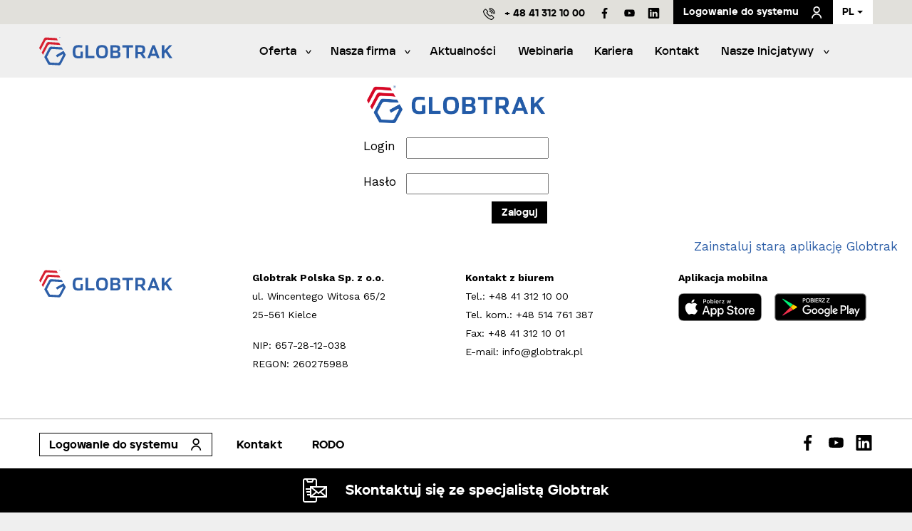

--- FILE ---
content_type: text/html; charset=UTF-8
request_url: https://www.globtrak.com/logowanie-do-systemu-telematycznego
body_size: 61798
content:
<!DOCTYPE html>
<html xmlns="http://www.w3.org/1999/xhtml" itemscope itemtype="http://schema.org/WebPage" lang="pl" class="item-type-pagehtml">
  <head>
    
<!--

            #############    TM
           ################
          #################
         ##### ###########
        #####  ########
       #####    #####
      #####      #####
     #####        #####
    #####          #####

  Developed with the involvement 
  of the Rytm Digital Team
  Rytm.org

-->
    <meta name="viewport" content="width=device-width, initial-scale=1.0, maximum-scale=1">
    <script>
      document.documentElement.classList.add("index-loading");
      document.documentElement.classList.add("js");
    </script>
    <link rel="preconnect" href="https://fonts.googleapis.com">
    <link rel="preconnect" href="https://fonts.gstatic.com" crossorigin>
    <link href="https://fonts.googleapis.com/css2?family=Work+Sans:wght@400;700&display=swap" rel="stylesheet">
    <meta charset="utf-8" />
	<title>Logowanie do systemu telematycznego  | Globtrak - Monitoring pojazdów GPS, lokalizacja samochodów</title>
	<meta name="description" content="Monitoring wizyjny i GPS dla branż: komunalna, budowlana, floty handlowe, firmy transportowe. Rolnictwo precyzyjne = Smart farming GPS do samochodów, namierzanie GPS floty pojazdów, " />
	<link rel="alternate" hreflang="en" href="http://www.globtrak.com/en/login-to-the-system"/>
	<link rel="alternate" hreflang="ru" href="http://www.globtrak.com/ru/logowanie-do-systemu-telematycznego"/>
	<link rel="alternate" hreflang="it" href="http://www.globtrak.com/it/accesso-al-sistema"/>
 
	<link type="text/plain" rel=author href="/humans.txt"/>
	<meta name="robots" content="index, follow" />
<link href='/local/dist/style.css?v=1.1.6' rel='stylesheet' type='text/css' title='' />
<!-- Global site tag (gtag.js) - Google Analytics -->
<script async src="https://www.googletagmanager.com/gtag/js?id=G-9JCF55786J"></script>
<script>
  window.dataLayer = window.dataLayer || [];
  function gtag(){dataLayer.push(arguments);}
  gtag('js', new Date());

  gtag('config', 'G-9JCF55786J');
</script>
<link rel="apple-touch-icon" sizes="180x180" href="/local/images/favicons/apple-touch-icon.png?v=1.1.6">
<link rel="icon" type="image/png" sizes="32x32" href="/local/images/favicons/favicon-32x32.png?v=1.1.6">
<link rel="icon" type="image/png" sizes="16x16" href="/local/images/favicons/favicon-16x16.png?v=1.1.6">
<link rel="manifest" href="/local/images/favicons/site.webmanifest?v=1.1.6">	<!-- Schema.org markup for Google+ -->
	<meta itemprop="name" content="Logowanie do systemu telematycznego  | Globtrak - Monitoring pojazdów GPS, lokalizacja samochodów">
	<meta itemprop="description" content="">
	 <meta itemprop="image" content="http://www.globtrak.com/upload/thumb/2021/11/cover_image_auto_640x640.png">
	<!-- Twitter Card data -->
	<meta name="twitter:card" content="summary_large_image">
	<meta name="twitter:title" content="Logowanie do systemu telematycznego  | Globtrak - Monitoring pojazdów GPS, lokalizacja samochodów">
	<meta name="twitter:description" content="">
	<!-- Twitter Summary card images must be at least 120x120px -->
	<meta name="twitter:image" content="http://www.globtrak.com/upload/thumb/2021/11/cover_image_auto_640x640.png">	<!-- Open Graph data -->
	<meta property="og:title" content="Logowanie do systemu telematycznego  | Globtrak - Monitoring pojazdów GPS, lokalizacja samochodów" />
	<meta property="og:type" content="article" />
	<meta property="og:url" content="http://www.globtrak.com/logowanie-do-systemu-telematycznego" />
	<meta property="og:image" content="http://www.globtrak.com/upload/thumb/2021/11/cover_image_auto_640x640.png" />	<meta property="og:description" content="" /> 
	<meta property="og:site_name" content=" | Globtrak - Monitoring pojazdów GPS, lokalizacja samochodów" />
  </head>
  <body  data-html-classes="item-type-pagehtml">
        <div id="stage">
      <div id="stage-inner">
        <div data-scroll-container>
          <header>
            <div class="header-full">
  <h1 class="visually-hidden as-focus-to" tabindex="-1">
  Logowanie do systemu telematycznego  | Globtrak - Monitoring pojazdów GPS, lokalizacja samochodów</h1>
<a href="#c-start" class="page-f1 no-as" data-focus-to="#c-start">
  przejdź do treści</a>  <div class="header-inner" data-affix-top="1">
    <div class="header-top bg-gray-300">
  <div class="container-fluid">
    <div class="d-flex align-items-center justify-content-end">
      <div class="d-none d-lg-flex">
        <a href="tel:+ 48 41 312 10 00" class="header-contact align-items-center navi-xs fw-black pt-1 no-as">
  <svg class="i-sm me-2" style="" viewBox="0 0 18 18" xmlns="http://www.w3.org/2000/svg"><g><path d="M15.933 13.581 13.307 10.955C12.761 10.409 11.875 10.408 11.328 10.955L10.563 11.72C8.816 10.653 7.348 9.185 6.281 7.438L7.119 6.599C7.665 6.053 7.665 5.165 7.119 4.619L4.494 1.993C3.949 1.449 3.064 1.443 2.512 1.995L.862 3.658C.073 4.321-.205 5.409.155 6.441 2.003 11.735 6.266 15.998 11.56 17.846 12.556 18.193 13.578 17.934 14.229 17.264 14.238 17.255 14.247 17.247 14.256 17.238L15.933 15.561C16.479 15.015 16.479 14.127 15.933 13.581ZM15.096 14.724 13.458 16.363C13.438 16.38 13.419 16.398 13.401 16.417 13.056 16.792 12.501 16.922 11.949 16.729 6.993 14.999 3.002 11.008 1.272 6.051 1.074 5.483 1.217 4.895 1.636 4.553 1.652 4.54 1.667 4.526 1.682 4.512L3.35 2.83C3.406 2.775 3.47 2.766 3.504 2.766 3.538 2.766 3.602 2.775 3.657 2.83L6.283 5.456C6.368 5.54 6.368 5.678 6.283 5.763L5.121 6.924C4.934 7.112 4.894 7.402 5.024 7.633 6.285 9.868 8.132 11.716 10.367 12.977 10.598 13.107 10.888 13.067 11.076 12.88L12.164 11.792C12.249 11.707 12.386 11.707 12.471 11.792L15.097 14.417C15.181 14.502 15.181 14.64 15.096 14.724ZM9.454 4.617C9.127 4.617 8.862 4.882 8.862 5.208 8.862 5.535 9.127 5.8 9.454 5.8 10.968 5.8 12.201 7.032 12.201 8.547 12.201 8.874 12.465 9.139 12.792 9.139 13.119 9.139 13.384 8.874 13.384 8.547 13.384 6.38 11.621 4.617 9.454 4.617Z"/><path d="M9.45356687,2.29534343 C9.12693076,2.29534343 8.86213439,2.56015965 8.86213439,2.88682023 C8.86213439,3.21348081 9.12689561,3.47829702 9.45356687,3.47829702 C12.2482725,3.47829702 14.5219284,5.75212326 14.5219284,8.54703834 C14.5219284,8.87369892 14.7867248,9.13851514 15.1133609,9.13851514 C15.439997,9.13851514 15.7047934,8.87369892 15.7047934,8.54703834 C15.7047934,5.09985687 12.9004901,2.29534343 9.45356687,2.29534343 Z"/><path d="M15.4968094,2.503343 C13.8826132,0.889025872 11.7363634,-2.63525465e-15 9.45353171,-2.63525465e-15 C9.12689561,-2.63525465e-15 8.86209923,0.264816217 8.86209923,0.591476795 C8.86209923,0.918137374 9.12689561,1.18295359 9.45353171,1.18295359 C13.51386,1.18295359 16.817135,4.48647613 16.817135,8.5470735 C16.817135,8.87373408 17.0819314,9.1385503 17.4085675,9.1385503 C17.7352036,9.1385503 18,8.87373408 18,8.5470735 C18,6.26403565 17.1110056,4.11769529 15.4968094,2.503343 Z"/></g></svg>  + 48 41 312 10 00</a>      </div>
      <div class="mx-3 d-none d-lg-block">
        <ul class="sociallinks-full">
        <li class="sociallink sociallink-facebook">
      <a href="https://pl-pl.facebook.com/globtrakpolska/" target="_blank">
        <svg class="" style="" enable-background="new 0 0 24 24" height="512" viewBox="0 0 24 24" width="512" xmlns="http://www.w3.org/2000/svg"><path d="m15.997 3.985h2.191v-3.816c-.378-.052-1.678-.169-3.192-.169-3.159 0-5.323 1.987-5.323 5.639v3.361h-3.486v4.266h3.486v10.734h4.274v-10.733h3.345l.531-4.266h-3.877v-2.939c.001-1.233.333-2.077 2.051-2.077z"/></svg>        <span class="sr-only"><span lang="en">facebook</span></span>
      </a>
    </li>
      <li class="sociallink sociallink-youtube">
      <a href="https://www.youtube.com/channel/UCcL0QsVsvr97v5mXKfjUDDA" target="_blank">
        <svg class="" style="" viewBox="-21 -117 682.667 682" xmlns="http://www.w3.org/2000/svg"><path d="M626.813 64.035c-7.375-27.418-28.993-49.031-56.407-56.414C520.324-6.082 319.992-6.082 319.992-6.082s-200.324 0-250.406 13.184c-26.887 7.375-49.031 29.52-56.406 56.933C0 114.113 0 217.97 0 217.97s0 104.379 13.18 153.933c7.382 27.414 28.992 49.028 56.41 56.41C120.195 442.02 320 442.02 320 442.02s200.324 0 250.406-13.184c27.418-7.379 49.032-28.992 56.414-56.406 13.176-50.082 13.176-153.934 13.176-153.934s.527-104.383-13.183-154.46zM256.21 313.915V122.022l166.586 95.946zm0 0"/></svg>        <span class="sr-only"><span lang="en">youtube</span></span>
      </a>
    </li>
      <li class="sociallink sociallink-linkedin">
      <a href="https://pl.linkedin.com/company/globtrak-polska/" target="_blank">
        <svg class="" style="" xmlns="http://www.w3.org/2000/svg" viewBox="0 0 430.117 430.118"><path d="M398.355 0H31.782C14.229 0 .002 13.793.002 30.817v368.471c0 17.025 14.232 30.83 31.78 30.83h366.573c17.549 0 31.76-13.814 31.76-30.83V30.817C430.115 13.798 415.904 0 398.355 0zM130.4 360.038H65.413V165.845H130.4v194.193zM97.913 139.315h-.437c-21.793 0-35.92-14.904-35.92-33.563 0-19.035 14.542-33.535 36.767-33.535 22.227 0 35.899 14.496 36.331 33.535 0 18.663-14.099 33.563-36.741 33.563zm266.746 220.723h-64.966v-103.9c0-26.107-9.413-43.921-32.907-43.921-17.973 0-28.642 12.018-33.327 23.621-1.736 4.144-2.166 9.94-2.166 15.728v108.468h-64.954s.85-175.979 0-194.192h64.964v27.531c8.624-13.229 24.035-32.1 58.534-32.1 42.76 0 74.822 27.739 74.822 87.414v111.351zM230.883 193.99c.111-.182.266-.401.42-.614v.614h-.42z"/></svg>        <span class="sr-only"><span lang="en">linkedin</span></span>
      </a>
    </li>
  </ul>      </div>
      <a href="/logowanie-do-systemu-telematycznego" class="header-system-cfa btn flex-center align-items-center">
      <div class="me-3">
      Logowanie do&nbsp;systemu    </div>
    <svg class="i-sm" style="" viewBox="0 0 14 16" xmlns="http://www.w3.org/2000/svg"><g><path d="M13.297 15.79 11.697 15.79C11.697 13.091 9.433 10.896 6.648 10.896 3.863 10.896 1.6 13.092 1.6 15.79L0 15.79C0 12.208 2.983 9.296 6.649 9.296 10.314 9.296 13.297 12.208 13.297 15.79ZM6.649 8.776C4.23 8.776 2.262 6.806 2.262 4.388 2.261 1.969 4.23 0 6.649 0 9.069 0 11.038 1.968 11.038 4.388 11.038 6.808 9.069 8.776 6.649 8.776ZM6.649 1.6C5.111 1.6 3.861 2.85 3.861 4.388 3.861 5.926 5.111 7.176 6.649 7.176 8.187 7.176 9.438 5.926 9.438 4.388 9.438 2.85 8.186 1.6 6.649 1.6Z"/></g></svg>  </a>
            <div class="box-language-menu dropdown">
  <button class="btn btn-light dropdown-toggle text-uppercase navi-sm" type="button" id="language-menu-toggle" data-bs-toggle="dropdown" aria-expanded="false">
    pl  </button>
  <ul class="dropdown-menu dropdown-menu-end border-dark" aria-labelledby="language-menu-toggle">
          <li>
        <a class="dropdown-item text-uppercase px-3 py-1 fw-bold no-as" href="/en/login-to-the-system">
          <span aria-hidden="true">en</span>
          <span class="visually-hidden">
            <span lang="en">Change language to EN</span>
          </span>
        </a>
      </li>
            <li>
        <a class="dropdown-item text-uppercase px-3 py-1 fw-bold no-as" href="/it/accesso-al-sistema">
          <span aria-hidden="true">it</span>
          <span class="visually-hidden">
            <span lang="it">Change language to IT</span>
          </span>
        </a>
      </li>
        </ul>
</div>    </div>
  </div>
</div>    <div class="header-main">
  <div class="container-fluid">
    <nav class="d-flex align-items-center">
      <a href="/" class="header-brand d-inline-block">
  <svg class="brand-logo-monochrome " style="" viewBox="0 0 187 40" xmlns="http://www.w3.org/2000/svg" xmlns:xlink="http://www.w3.org/1999/xlink"><defs><path id="a" d="M0 0 3 0 3 3 0 3z"/></defs><g><path d="M37,25.3053568 C35.9883958,23.4769829 34.9767915,21.6484123 33.9599509,19.8198418 L23.2616931,25.9075382 L24.8888709,28.8452869 L32.6898212,24.4022813 C33.0418269,25.0321922 32.9208068,24.8148798 33.250703,25.4056548 C33.2561334,25.4223711 33.2617578,25.4280744 33.2726185,25.4447907 L33.2177328,25.5450887 L31.9421728,28.0704355 L28.1874455,35.4791159 L33.2177328,25.5450887 L28.3633513,35.1278762 C28.1434205,35.5569944 27.7202379,35.9863092 27.2254905,36.2984131 C26.7745741,36.5772809 26.268772,36.7501475 25.8289104,36.7165182 L16.8350196,36.1926085 L14.9330252,36.047668 C13.5310146,33.5168147 12.129198,30.9859613 10.7330058,28.4551079 L15.5871933,18.877827 C15.8014998,18.4430056 16.2303068,18.0136908 16.7196238,17.7070935 C17.1759705,17.4229158 17.6761483,17.2500492 18.11601,17.2834818 L33.0418269,18.1588279 C32.5414552,17.2500492 31.7718913,15.8675098 31.2660891,14.9532245 L29.3639008,14.8139873 L18.9846785,14.16736 L17.2035104,14.0558522 L16.3237871,14 C15.8949801,14.0055066 15.4002327,14.1950895 14.943886,14.4794639 C14.454569,14.7860611 14.0149013,15.1986597 13.7784853,15.5998517 L13.4266736,16.2688985 L13.0418916,17.0103172 L7.3958367,27.825197 L7,28.5943452 C8.34150047,31.0136908 9.6773766,33.433233 11.0186831,35.8525786 C11.6069108,36.9173109 12.2007628,37.9875497 12.7889905,39.052282 L14.5812134,39.1862094 L24.9604357,39.8383432 L26.7416039,39.9443444 L27.0658758,39.9665673 L27.6267576,40 C28.0501341,39.9944934 28.5448815,39.8049105 29.0010344,39.5207328 C29.4959757,39.2141355 29.930213,38.801537 30.166629,38.4001483 L30.3644503,38.0266856 L30.5184407,37.7312981 L30.9032227,36.9898794 L36.554708,26.1807028 L36.9449203,25.4056548 L36.9449203,25.411358 L37,25.3053568 Z" /><path d="M11.7884789,13.9348612 L12.1780674,13.221054 L12.523895,12.5816722 C12.7653547,12.2035311 13.1990914,11.8092269 13.6930478,11.5162239 C14.1430497,11.2444584 14.6370061,11.0634694 15.0651275,11.0580191 L15.9434444,11.1059445 L17.721765,11.2125082 L28.084394,11.8304644 L29.9891566,11.9691663 L29.9891566,11.9744287 L30,11.9744287 C29.4950065,11.1059445 28.7266729,9.78470587 28.2271011,8.91640963 L26.3225321,8.7778957 L15.9599032,8.15993942 L14.1815826,8.05337579 L13.3032657,8 C12.8807596,8.00545034 12.3811879,8.19188971 11.931186,8.45820481 C11.4372296,8.75665815 11.0034928,9.15077444 10.7620331,9.52910351 L10.4162055,10.1682973 L10.026617,10.8768421 L4.38978216,21.2121986 L4,21.9526937 C4.58728728,22.9647662 5.17457457,23.9824771 5.76186185,25 L6.15145038,24.2647673 L11.7884789,13.9348612 Z" /><path d="M7.78847887,7.93473887 L8.17826103,7.2209238 L8.52389499,6.58153496 C8.76535468,6.20338964 9.19909142,5.80908106 9.69304785,5.51607482 C10.1484714,5.24449432 10.6426215,5.06331535 11.0651275,5.05786494 L11.9434444,5.11124132 L13.721765,5.21235572 L24.084394,5.83031884 L25.9891566,5.96902224 C25.9891566,5.96902224 25.9891566,5.9742847 25.9945783,5.9742847 L26,5.9742847 C25.4950065,5.10579092 24.7320946,3.78453766 24.2271011,2.91623181 L22.3281475,2.77771636 L11.9653249,2.15975324 L10.1870043,2.05318843 L9.30326569,2 C8.88075964,2.00526246 8.3868032,2.19170389 7.931186,2.45802193 C7.43722957,2.75647857 7.00349283,3.15059921 6.76764848,3.52893247 L6.41639918,4.16813337 L6.03203873,4.87668598 L0.389782163,15.2121567 L0,15.95266 C0.587287284,16.9649317 1.17457457,17.9824658 1.76186185,19 L2.15164401,18.2647592 L7.78847887,7.93473887 Z" /><g transform="translate(28)"><mask id="b" ><use xlink:href="#a"/></mask><path d="M1.5028292,0.130827383 C0.742507859,0.130827383 0.130562347,0.74401512 0.130562347,1.5 C0.130562347,2.26186476 0.742507859,2.8750525 1.5028292,2.8750525 C2.25728257,2.8750525 2.86922808,2.26186476 2.86922808,1.5 C2.86922808,0.74401512 2.25728257,0.130827383 1.5028292,0.130827383 M1.5028292,3 C0.6771219,3 0,2.32738345 0,1.5 C0,0.672616548 0.6771219,-0.0002099958 1.5028292,-0.0002099958 C2.3285365,-0.0002099958 3,0.672616548 3,1.5 C3,2.32738345 2.3285365,3 1.5028292,3"  mask="url(#b)"/></g><path d="M29.182 1.523 29.182 1.127 29.206 1.127 29.253 1.127 29.324 1.127 29.388 1.127 29.447 1.127 29.471 1.127C29.512 1.123 29.547 1.127 29.582 1.132 29.618 1.136 29.647 1.145 29.671 1.159 29.694 1.173 29.712 1.191 29.724 1.218 29.741 1.246 29.747 1.282 29.747 1.327 29.747 1.368 29.741 1.405 29.729 1.432 29.712 1.459 29.694 1.477 29.671 1.491 29.647 1.505 29.618 1.514 29.588 1.518 29.553 1.523 29.518 1.523 29.476 1.523L29.453 1.523 29.4 1.523 29.329 1.523 29.265 1.523 29.212 1.523 29.182 1.523ZM29.676 1.618C29.729 1.609 29.776 1.596 29.812 1.573 29.853 1.55 29.883 1.518 29.9 1.477 29.918 1.436 29.929 1.386 29.929 1.323 29.929 1.259 29.924 1.209 29.9 1.168 29.883 1.127 29.859 1.091 29.818 1.068 29.782 1.045 29.735 1.027 29.676 1.018 29.618 1.005 29.553 1 29.476 1L29 1 29 2 29.182 2 29.182 1.645 29.206 1.645 29.253 1.645 29.312 1.645 29.382 1.645 29.441 1.645 29.482 1.645 29.782 2 30 2 29.676 1.618ZM175.703 19.333 175.703 12.287 172.085 12.287 172.085 29.714 175.703 29.714 175.703 29.369 175.703 28.473 175.703 27.259 175.703 25.937 175.703 24.723 175.703 23.838 175.703 23.498 177.365 21.783 182.795 29.714 187 29.714 179.786 19.285 186.584 12.287 182.573 12.287 175.703 19.333ZM163.009 23.736 157.751 23.736C157.757 23.736 157.796 23.633 157.873 23.444 157.945 23.25 158.05 22.991 158.178 22.668 158.3 22.344 158.438 21.977 158.599 21.567 158.754 21.162 158.915 20.741 159.081 20.31 159.247 19.878 159.408 19.457 159.563 19.053 159.718 18.643 159.856 18.276 159.984 17.952 160.106 17.628 160.206 17.369 160.278 17.175 160.35 16.986 160.394 16.884 160.394 16.878L163.009 23.736ZM156.676 26.568 164.084 26.568 165.281 29.714 169.07 29.714 162.128 12.168 158.826 12.168 151.884 29.714 155.479 29.714 156.676 26.568ZM138.553 21.329 138.553 15.168 138.78 15.168 139.362 15.168 140.138 15.168 140.952 15.168 141.65 15.168 142.071 15.168C142.537 15.163 142.963 15.195 143.334 15.27 143.711 15.341 144.027 15.481 144.298 15.691 144.564 15.907 144.769 16.215 144.913 16.625 145.058 17.029 145.13 17.569 145.13 18.238 145.13 18.902 145.063 19.436 144.93 19.846 144.797 20.256 144.609 20.569 144.354 20.785 144.093 21 143.783 21.146 143.407 21.227 143.035 21.302 142.608 21.335 142.121 21.329L141.667 21.329 140.885 21.329 139.966 21.329 139.124 21.329 138.553 21.329ZM145.545 23.407C146.066 23.283 146.526 23.099 146.919 22.856 147.313 22.613 147.645 22.29 147.911 21.885 148.182 21.486 148.382 20.973 148.521 20.375 148.653 19.765 148.725 19.042 148.725 18.189 148.725 17.218 148.637 16.387 148.465 15.702 148.288 15.017 148.027 14.45 147.678 14.003 147.324 13.555 146.886 13.209 146.354 12.961 145.828 12.708 145.213 12.53 144.509 12.433 143.8 12.33 143.007 12.282 142.121 12.287L134.985 12.287 134.985 29.714 138.553 29.714 138.553 24.167 138.991 24.167 139.711 24.167 140.542 24.167 141.345 24.167 141.949 24.167 145.789 29.714 149.895 29.714 145.545 23.407ZM122.43 29.714 126.026 29.714 126.026 15.357 131.821 15.357 131.821 12.287 116.612 12.287 116.612 15.357 122.43 15.357 122.43 29.714ZM103.525 26.903 103.525 22.166 103.819 22.166 104.578 22.166 105.586 22.166 106.634 22.166 107.503 22.166 107.996 22.166C108.456 22.16 108.872 22.225 109.243 22.36 109.609 22.495 109.897 22.738 110.113 23.083 110.329 23.428 110.44 23.914 110.44 24.545 110.44 25.176 110.329 25.662 110.113 26.002 109.897 26.347 109.609 26.584 109.243 26.714 108.872 26.849 108.456 26.914 107.996 26.903L107.581 26.903 106.816 26.903 105.863 26.903 104.883 26.903 104.046 26.903 103.525 26.903ZM103.525 19.522 103.525 15.141 103.786 15.141 104.462 15.141 105.354 15.141 106.284 15.141 107.077 15.141 107.531 15.141C107.869 15.141 108.19 15.163 108.484 15.217 108.778 15.27 109.038 15.373 109.26 15.524 109.487 15.675 109.659 15.896 109.786 16.188 109.914 16.479 109.974 16.862 109.98 17.331 109.98 17.801 109.914 18.179 109.792 18.47 109.664 18.756 109.493 18.983 109.271 19.134 109.049 19.285 108.789 19.393 108.495 19.446 108.196 19.501 107.88 19.528 107.531 19.522L107.038 19.522 106.146 19.522 105.104 19.522 104.151 19.522 103.525 19.522ZM99.979 29.714 107.996 29.714C109.393 29.714 110.545 29.563 111.437 29.239 112.335 28.921 113 28.403 113.426 27.685 113.853 26.968 114.063 26.018 114.063 24.831 114.058 23.93 113.919 23.191 113.642 22.608 113.376 22.026 113.011 21.578 112.545 21.259 112.074 20.947 111.548 20.741 110.955 20.644 111.515 20.509 111.997 20.299 112.39 19.997 112.784 19.695 113.083 19.279 113.288 18.756 113.493 18.227 113.598 17.569 113.598 16.76 113.598 15.848 113.46 15.103 113.199 14.515 112.939 13.927 112.545 13.474 112.03 13.15 111.515 12.826 110.883 12.6 110.135 12.47 109.382 12.341 108.512 12.282 107.531 12.287L99.979 12.287 99.979 29.714ZM88.139 27.022C87.369 27.027 86.698 26.941 86.128 26.763 85.557 26.584 85.086 26.293 84.709 25.878 84.333 25.468 84.055 24.912 83.867 24.211 83.684 23.509 83.59 22.641 83.59 21.594L83.59 21.286 83.59 20.887 83.59 20.52 83.59 20.31C83.59 19.263 83.679 18.4 83.862 17.715 84.039 17.029 84.316 16.484 84.687 16.096 85.053 15.702 85.524 15.427 86.089 15.26 86.649 15.098 87.319 15.022 88.089 15.022 88.859 15.022 89.53 15.098 90.1 15.265 90.671 15.438 91.142 15.718 91.519 16.118 91.895 16.522 92.172 17.062 92.361 17.752 92.544 18.448 92.638 19.312 92.638 20.358L92.638 20.569 92.638 20.936 92.638 21.335 92.638 21.642C92.638 22.684 92.549 23.552 92.366 24.248 92.189 24.95 91.912 25.5 91.546 25.905 91.175 26.309 90.704 26.595 90.139 26.773 89.574 26.946 88.909 27.027 88.139 27.022L88.139 27.022ZM88.089 30C89.07 30.005 89.984 29.93 90.832 29.779 91.679 29.633 92.444 29.369 93.125 28.985 93.813 28.608 94.4 28.079 94.887 27.394 95.369 26.714 95.746 25.845 96.007 24.788 96.267 23.736 96.4 22.457 96.4 20.952 96.4 19.446 96.267 18.173 96.012 17.121 95.752 16.069 95.386 15.217 94.904 14.542 94.417 13.868 93.84 13.35 93.159 12.977 92.483 12.605 91.718 12.352 90.876 12.206 90.034 12.066 89.12 11.99 88.139 12.001 87.158 11.99 86.244 12.066 85.396 12.211 84.549 12.357 83.784 12.621 83.103 12.994 82.416 13.371 81.828 13.895 81.341 14.569 80.859 15.249 80.482 16.112 80.221 17.17 79.961 18.216 79.828 19.495 79.828 21 79.828 22.5 79.961 23.779 80.216 24.831 80.471 25.888 80.842 26.746 81.324 27.426 81.812 28.106 82.388 28.629 83.069 29.002 83.745 29.379 84.51 29.644 85.352 29.789 86.194 29.935 87.108 30.005 88.089 30L88.089 30ZM65.029 29.714 77.351 29.714 77.351 26.714 68.619 26.714 68.619 12.287 65.029 12.287 65.029 29.714ZM54.973 29.951C55.992 29.946 56.923 29.903 57.754 29.822 58.591 29.735 59.3 29.638 59.893 29.525 60.475 29.417 60.918 29.32 61.206 29.239L61.206 20.855 57.86 20.855 57.86 26.833C57.583 26.881 57.217 26.93 56.757 26.973 56.303 27.022 55.787 27.043 55.217 27.049 54.352 27.049 53.632 26.946 53.056 26.741 52.485 26.536 52.025 26.212 51.693 25.775 51.355 25.344 51.117 24.772 50.973 24.081 50.834 23.39 50.762 22.565 50.768 21.594L50.768 21.259 50.768 20.86 50.768 20.509 50.768 20.31C50.762 19.317 50.84 18.486 50.989 17.817 51.133 17.148 51.372 16.609 51.709 16.209 52.042 15.816 52.485 15.524 53.039 15.352 53.588 15.173 54.269 15.092 55.073 15.092 55.71 15.092 56.336 15.125 56.945 15.168 57.555 15.222 58.136 15.287 58.679 15.362 59.228 15.438 59.727 15.513 60.181 15.594L60.719 12.573C60.447 12.497 60.059 12.416 59.561 12.335 59.056 12.249 58.436 12.179 57.693 12.12 56.956 12.06 56.098 12.028 55.117 12.023 54.12 12.017 53.2 12.087 52.358 12.233 51.521 12.379 50.768 12.638 50.108 13.01 49.449 13.382 48.884 13.906 48.424 14.58 47.959 15.254 47.609 16.118 47.371 17.17 47.122 18.216 47 19.495 47 21 47 22.5 47.122 23.779 47.355 24.831 47.593 25.878 47.936 26.736 48.385 27.41 48.834 28.079 49.388 28.602 50.031 28.975 50.679 29.347 51.421 29.6 52.247 29.746 53.072 29.886 53.981 29.962 54.973 29.951L54.973 29.951Z" /></g></svg>  <svg class="brand-logo " style="" viewBox="0 0 187 40" xmlns="http://www.w3.org/2000/svg" xmlns:xlink="http://www.w3.org/1999/xlink"><defs><path id="a" d="M0 0 2.797 0 2.797 2.798 0 2.798z"/></defs><g fill="none" fill-rule="evenodd"><path d="M37.3434858,25.3657127 C36.3244099,23.5448486 35.305334,21.7237886 34.280983,19.9027286 L23.5037082,25.965225 L25.1429043,28.8911031 L33.0014722,24.4663465 C33.3560778,25.0936701 33.2341638,24.8770545 33.5664967,25.4655988 C33.5719672,25.4822465 33.577633,25.4879263 33.588574,25.5043781 L33.5332829,25.60446 L32.2483016,28.1194344 L28.465842,35.4976847 L33.5332829,25.60446 L28.6430471,35.1478877 C28.4214919,35.5752433 27.9951836,36.0027949 27.4967821,36.3138126 C27.0425352,36.5913392 26.5329973,36.7634958 26.0898868,36.7302004 L17.0295673,36.2082468 L15.1135249,36.0639016 C13.7011591,33.5432475 12.2889887,31.0227892 10.8824842,28.5023309 L15.7725247,18.964583 C15.9884141,18.5315476 16.4203881,18.1039961 16.9133192,17.7986581 C17.3730366,17.5154517 17.8769086,17.343491 18.3200191,17.3767864 L33.3560778,18.2483412 C32.8520103,17.343491 32.0767624,15.9666302 31.5672245,15.0561002 L29.6509866,14.9174349 L19.1951037,14.2734636 L17.4007798,14.1624138 L16.5145589,14.1067909 C16.0825848,14.1122749 15.5841832,14.3010791 15.1244659,14.5842855 C14.6315348,14.8896235 14.1886197,15.3003314 13.9504576,15.7000715 L13.5960474,16.3663703 L13.2084234,17.1047438 L7.52066691,27.8750073 L7.12190657,28.6411921 C8.47331533,31.0507965 9.81905821,33.460205 11.1702716,35.8694176 C11.7628439,36.9297767 12.3610821,37.9960114 12.9536544,39.0563705 L14.7591147,39.1895519 L25.2149976,39.8390072 L27.0093215,39.944573 L27.3359884,39.9667046 L27.9010129,40 C28.3275165,39.9945161 28.8259181,39.8057118 29.28544,39.5227013 C29.784037,39.2171675 30.2214816,38.8062636 30.4596437,38.4065235 L30.6589262,38.0347907 L30.8140539,37.7404206 L31.2016779,37.002243 L36.8949049,26.2374634 L37.2879993,25.4655988 L37.2879993,25.4712786 L37.3434858,25.3657127 Z" fill="#2D5FA8" fill-rule="nonzero"/><path d="M11.414041,13.8736843 L11.8071354,13.1298269 L12.1560751,12.4635281 C12.3997078,12.0694678 12.8373477,11.658564 13.3357493,11.353226 C13.7898008,11.0700196 14.2882023,10.8812154 14.7201764,10.8757315 L15.6063974,10.9256745 L17.4007212,11.0367243 L27.8566042,11.6806956 L29.7785079,11.8250408 L29.7785079,11.8305247 L29.7894489,11.8305247 C29.2799109,10.9256745 28.504663,9.54881368 28.0005955,8.64396348 L26.0788872,8.49961833 L15.6230042,7.85564701 L13.8286804,7.74459722 L12.9424595,7.68897439 C12.5161512,7.69465419 12.0120838,7.88894237 11.5580323,8.16646893 C11.0596307,8.47748671 10.6219908,8.88819469 10.3783582,9.28245085 L10.0294185,9.94855378 L9.63632399,10.6869272 L3.94876286,21.4573866 L3.55547302,22.2290554 C4.14804534,23.2837347 4.74061766,24.3440938 5.33318999,25.4046487 L5.72628445,24.6384639 L11.414041,13.8736843 Z" fill="#D72031" fill-rule="nonzero"/><path d="M7.85856795,7.4891631 L8.25185779,6.74530572 L8.60060213,6.07900694 C8.84423473,5.68494663 9.2818747,5.2740428 9.78027628,4.96870482 C10.2397982,4.68569431 10.7383952,4.49689007 11.1647034,4.49121027 L12.0509243,4.5468331 L13.8452482,4.6522031 L24.3011311,5.29617441 L26.2230349,5.44071542 C26.2230349,5.44071542 26.2230349,5.44619936 26.2285054,5.44619936 L26.2339759,5.44619936 C25.7244379,4.5411533 24.9546605,3.1642925 24.4451225,2.25944229 L22.5290801,2.11509714 L12.0730017,1.47112583 L10.2786779,1.36007603 L9.38698644,1.3044532 C8.96067822,1.310133 8.46227664,1.50442118 8.00255931,1.78194775 C7.50415773,2.09296552 7.06651776,2.50367351 6.82855103,2.89792967 L6.47414082,3.5640326 L6.08632147,4.30240603 L0.393289841,15.0728654 L0,15.8445342 C0.592572324,16.8994094 1.18514465,17.9597684 1.77771697,19.0201275 L2.17100681,18.2539427 L7.85856795,7.4891631 Z" fill="#D72031" fill-rule="nonzero"/><g transform="translate(27.608)"><mask id="b" fill="#fff"><use xlink:href="#a"/></mask><path d="M1.401034,0.122037264 C0.692213565,0.122037264 0.121718614,0.693933929 0.121718614,1.39901201 C0.121718614,2.10957403 0.692213565,2.68127484 1.401034,2.68127484 C2.10438394,2.68127484 2.67487889,2.10957403 2.67487889,1.39901201 C2.67487889,0.693933929 2.10438394,0.122037264 1.401034,0.122037264 M1.401034,2.79800443 C0.63125657,2.79800443 0,2.1706808 0,1.39901201 C0,0.627343222 0.63125657,-0.00017626952 1.401034,-0.00017626952 C2.17081144,-0.00017626952 2.79679288,0.627343222 2.79679288,1.39901201 C2.79679288,2.1706808 2.17081144,2.79800443 1.401034,2.79800443" fill="#2D5FA8" fill-rule="nonzero" mask="url(#b)"/></g><path d="M28.71 1.427 28.71.944 28.732.944 28.777.944 28.844.944 28.904.944 28.96.944 28.982.944C29.021.938 29.055.944 29.088.949 29.121.955 29.149.966 29.171.983 29.193.999 29.21 1.022 29.221 1.055 29.238 1.088 29.243 1.133 29.243 1.188 29.243 1.238 29.238 1.282 29.227 1.316 29.21 1.349 29.193 1.371 29.171 1.388 29.149 1.404 29.121 1.416 29.093 1.421 29.06 1.427 29.027 1.427 28.988 1.427L28.966 1.427 28.916 1.427 28.849 1.427 28.788 1.427 28.738 1.427 28.71 1.427ZM29.177 1.543C29.227 1.532 29.271 1.515 29.305 1.488 29.343 1.46 29.371 1.421 29.388 1.371 29.404 1.321 29.416 1.26 29.416 1.182 29.416 1.105 29.41 1.044 29.388.994 29.371.944 29.349.899 29.31.871 29.277.844 29.232.822 29.177.811 29.121.794 29.06.788 28.988.788L28.538.788 28.538 2.01 28.71 2.01 28.71 1.577 28.732 1.577 28.777 1.577 28.832 1.577 28.899 1.577 28.955 1.577 28.993 1.577 29.277 2.01 29.482 2.01 29.177 1.543ZM175.708 19.448 175.708 12.197 172.091 12.197 172.091 30.129 175.708 30.129 175.708 29.774 175.708 28.852 175.708 27.603 175.708 26.243 175.708 24.994 175.708 24.083 175.708 23.733 177.369 21.968 182.797 30.129 187 30.129 179.789 19.398 186.585 12.197 182.575 12.197 175.708 19.448ZM163.02 23.978 157.764 23.978C157.77 23.978 157.809 23.872 157.886 23.678 157.958 23.478 158.063 23.212 158.191 22.879 158.313 22.545 158.451 22.168 158.611 21.746 158.767 21.33 158.927 20.897 159.093 20.452 159.259 20.008 159.42 19.575 159.575 19.159 159.73 18.737 159.869 18.359 159.996 18.026 160.118 17.693 160.218 17.427 160.29 17.227 160.362 17.033 160.406 16.927 160.406 16.922L163.02 23.978ZM156.69 26.892 164.094 26.892 165.291 30.129 169.078 30.129 162.139 12.075 158.839 12.075 151.9 30.129 155.494 30.129 156.69 26.892ZM138.575 21.502 138.575 15.162 138.802 15.162 139.383 15.162 140.159 15.162 140.973 15.162 141.67 15.162 142.091 15.162C142.556 15.156 142.983 15.189 143.354 15.267 143.731 15.339 144.046 15.484 144.318 15.7 144.584 15.922 144.788 16.239 144.932 16.661 145.076 17.077 145.148 17.632 145.148 18.321 145.148 19.003 145.082 19.553 144.949 19.975 144.816 20.397 144.628 20.719 144.373 20.941 144.113 21.163 143.803 21.313 143.426 21.396 143.055 21.474 142.628 21.507 142.141 21.502L141.687 21.502 140.906 21.502 139.987 21.502 139.145 21.502 138.575 21.502ZM145.564 23.639C146.084 23.511 146.544 23.323 146.937 23.073 147.33 22.823 147.663 22.49 147.929 22.074 148.2 21.663 148.399 21.135 148.538 20.519 148.671 19.892 148.742 19.148 148.742 18.271 148.742 17.271 148.654 16.416 148.482 15.711 148.305 15.006 148.045 14.423 147.696 13.962 147.342 13.502 146.904 13.146 146.372 12.891 145.846 12.63 145.232 12.447 144.528 12.347 143.819 12.242 143.027 12.192 142.141 12.197L135.008 12.197 135.008 30.129 138.575 30.129 138.575 24.422 139.012 24.422 139.732 24.422 140.563 24.422 141.366 24.422 141.969 24.422 145.808 30.129 149.911 30.129 145.564 23.639ZM122.459 30.129 126.053 30.129 126.053 15.356 131.846 15.356 131.846 12.197 116.644 12.197 116.644 15.356 122.459 15.356 122.459 30.129ZM103.563 27.237 103.563 22.362 103.856 22.362 104.615 22.362 105.623 22.362 106.67 22.362 107.539 22.362 108.032 22.362C108.492 22.357 108.907 22.423 109.278 22.562 109.643 22.701 109.932 22.951 110.147 23.306 110.364 23.661 110.474 24.161 110.474 24.811 110.474 25.46 110.364 25.96 110.147 26.31 109.932 26.665 109.643 26.909 109.278 27.042 108.907 27.181 108.492 27.248 108.032 27.237L107.617 27.237 106.852 27.237 105.9 27.237 104.92 27.237 104.083 27.237 103.563 27.237ZM103.563 19.642 103.563 15.134 103.823 15.134 104.499 15.134 105.39 15.134 106.321 15.134 107.113 15.134 107.567 15.134C107.905 15.134 108.226 15.156 108.519 15.212 108.813 15.267 109.073 15.373 109.295 15.528 109.522 15.683 109.693 15.911 109.821 16.211 109.948 16.511 110.009 16.905 110.015 17.388 110.015 17.871 109.948 18.26 109.826 18.559 109.699 18.854 109.527 19.087 109.306 19.242 109.084 19.398 108.824 19.509 108.53 19.564 108.231 19.62 107.916 19.648 107.567 19.642L107.074 19.642 106.182 19.642 105.141 19.642 104.188 19.642 103.563 19.642ZM100.018 30.129 108.032 30.129C109.428 30.129 110.579 29.974 111.471 29.64 112.368 29.313 113.033 28.78 113.459 28.042 113.886 27.303 114.096 26.326 114.096 25.105 114.091 24.178 113.952 23.417 113.675 22.817 113.409 22.218 113.044 21.757 112.579 21.43 112.108 21.108 111.582 20.897 110.989 20.797 111.549 20.658 112.031 20.441 112.424 20.13 112.817 19.82 113.116 19.392 113.321 18.854 113.526 18.309 113.631 17.632 113.631 16.799 113.631 15.861 113.493 15.095 113.232 14.49 112.972 13.885 112.579 13.418 112.064 13.085 111.549 12.752 110.917 12.519 110.17 12.386 109.416 12.252 108.547 12.192 107.567 12.197L100.018 12.197 100.018 30.129ZM88.183 27.359C87.414 27.364 86.743 27.276 86.173 27.092 85.603 26.909 85.132 26.609 84.755 26.182 84.379 25.76 84.102 25.188 83.914 24.466 83.731 23.745 83.637 22.851 83.637 21.774L83.637 21.457 83.637 21.047 83.637 20.669 83.637 20.452C83.637 19.375 83.725 18.487 83.908 17.782 84.085 17.077 84.362 16.516 84.733 16.116 85.099 15.711 85.569 15.428 86.134 15.256 86.694 15.089 87.364 15.012 88.134 15.012 88.903 15.012 89.573 15.089 90.144 15.262 90.714 15.439 91.185 15.728 91.562 16.139 91.938 16.555 92.215 17.11 92.403 17.821 92.586 18.537 92.68 19.425 92.68 20.502L92.68 20.719 92.68 21.096 92.68 21.507 92.68 21.824C92.68 22.895 92.592 23.789 92.409 24.505 92.232 25.227 91.955 25.793 91.589 26.21 91.218 26.626 90.748 26.92 90.183 27.103 89.618 27.281 88.953 27.364 88.183 27.359L88.183 27.359ZM88.134 30.424C89.114 30.429 90.028 30.351 90.875 30.196 91.722 30.046 92.487 29.774 93.168 29.38 93.854 28.991 94.441 28.447 94.929 27.742 95.411 27.042 95.787 26.148 96.047 25.06 96.308 23.978 96.441 22.662 96.441 21.113 96.441 19.564 96.308 18.254 96.053 17.171 95.793 16.089 95.427 15.212 94.945 14.518 94.458 13.824 93.882 13.291 93.201 12.908 92.525 12.525 91.761 12.264 90.919 12.114 90.077 11.969 89.164 11.892 88.183 11.903 87.203 11.892 86.289 11.969 85.442 12.119 84.595 12.269 83.83 12.541 83.149 12.924 82.462 13.313 81.875 13.851 81.388 14.545 80.906 15.245 80.53 16.133 80.269 17.221 80.009 18.298 79.876 19.614 79.876 21.163 79.876 22.706 80.009 24.022 80.264 25.105 80.519 26.193 80.89 27.076 81.371 27.775 81.859 28.475 82.435 29.013 83.116 29.396 83.792 29.785 84.556 30.057 85.398 30.207 86.239 30.357 87.153 30.429 88.134 30.424L88.134 30.424ZM65.084 30.129 77.401 30.129 77.401 27.042 68.673 27.042 68.673 12.197 65.084 12.197 65.084 30.129ZM55.032 30.373C56.051 30.368 56.982 30.323 57.812 30.24 58.649 30.151 59.357 30.051 59.95 29.935 60.532 29.824 60.975 29.724 61.263 29.64L61.263 21.013 57.918 21.013 57.918 27.164C57.641 27.214 57.275 27.265 56.815 27.309 56.361 27.359 55.846 27.381 55.276 27.387 54.412 27.387 53.692 27.281 53.116 27.07 52.546 26.859 52.086 26.526 51.754 26.076 51.416 25.632 51.178 25.044 51.034 24.333 50.895 23.622 50.823 22.773 50.829 21.774L50.829 21.43 50.829 21.019 50.829 20.658 50.829 20.452C50.823 19.431 50.901 18.576 51.05 17.888 51.194 17.199 51.432 16.644 51.77 16.233 52.103 15.828 52.546 15.528 53.099 15.351 53.648 15.167 54.329 15.084 55.132 15.084 55.769 15.084 56.395 15.117 57.004 15.162 57.613 15.217 58.194 15.284 58.737 15.361 59.286 15.439 59.784 15.517 60.238 15.6L60.775 12.491C60.504 12.413 60.116 12.33 59.618 12.247 59.114 12.158 58.493 12.086 57.751 12.025 57.015 11.964 56.156 11.93 55.176 11.925 54.179 11.919 53.26 11.992 52.418 12.141 51.582 12.291 50.829 12.558 50.17 12.941 49.511 13.324 48.946 13.863 48.486 14.557 48.021 15.25 47.672 16.139 47.434 17.221 47.185 18.298 47.063 19.614 47.063 21.163 47.063 22.706 47.185 24.022 47.417 25.105 47.655 26.182 47.999 27.065 48.447 27.759 48.896 28.447 49.45 28.986 50.092 29.369 50.74 29.752 51.482 30.013 52.308 30.162 53.133 30.307 54.041 30.384 55.032 30.373L55.032 30.373Z" fill="#2D5FA8" fill-rule="nonzero"/></g></svg>  <span class="visually-hidden">Globtrak</span>
</a>      <ul class="main-menu list-unstyled list-inline fw-bold font-size-16 pt-1 mb-0 d-none d-lg-block">
        <li class="section-menu-li dropdown ">
  <a href="#" class="no-as" role="button" id="dropdownMenuLink" data-bs-toggle="dropdown" data-bs-auto-close="outside" aria-expanded="false">
    <div class="title-wrapper">
      <div class="title-1 title-attr">
        Oferta      </div>
      <div class="title-2 title-attr d-none">
        Oferta      </div>
    </div>
  </a>
  <div class="section-dropdown-menu dropdown-menu fw-black">
  <div class="d-flex align-items-stretch">
    <div class="nav flex-column nav-pills w-100" role="tablist" aria-orientation="vertical">
                <button class="nav-link text-start active" id="tab-link-7714" data-bs-toggle="pill" data-bs-target="#tab-7714" type="button" role="tab" aria-controls="tab-7714" aria-selected="true">
            Branże          </button>  
                        <button class="nav-link text-start " id="tab-link-7731" data-bs-toggle="pill" data-bs-target="#tab-7731" type="button" role="tab" aria-controls="tab-7731" aria-selected="false">
            Systemy          </button>  
                  </div>
    <div class="tab-content">
                <div class="tab-pane h-100 show active" id="tab-7714" role="tabpanel" aria-labelledby="tab-link-7714">
            <ul class="section-menu-tab-pane item-menu-tab-pane list-unstyled bg-white h-100 px-3 py-2 mb-0">
      <li class="list-unstyled-item ">
      <a href="/oferta/branze/zaklady-komunalne" class="industry-list item-list fw-black border-bottom d-block">
  <div class="d-flex align-items-center">
    <div class="icon-wrapper me-3">
      <svg class="i-xl" style="" viewBox="0 0 38 23" xmlns="http://www.w3.org/2000/svg"><g><path d="M0.0842973115,14.6179451 L2.62330725,19.1643258 C2.73733126,19.3652836 2.94788055,19.4894385 3.17479963,19.4882836 L7.04935815,19.4882836 C7.20458886,20.2799879 7.64205722,20.9816077 8.27652747,21.4597486 C9.68376441,22.5188191 11.6656372,22.2075655 12.7008849,20.7685231 C13.1665771,21.4170162 13.8546725,21.8657063 14.6257457,22.0239317 C16.3394928,22.3767627 18.0080818,21.2420443 18.3529762,19.4882836 L28.005504,19.4882836 C28.2589534,20.7673682 29.2366246,21.7652275 30.4841151,22.026819 C32.2035069,22.3842698 33.880563,21.2460866 34.2294087,19.4882836 L36.1971697,19.4882836 C36.5482733,19.4882836 36.8333333,19.1972413 36.8333333,18.8397906 L36.8333333,12.344466 C36.8333333,12.3300294 36.8254307,12.319635 36.8254307,12.3051984 C36.8214794,12.245142 36.8107543,12.1868181 36.7915622,12.1325364 C36.783095,12.1100153 36.7774503,12.0909589 36.7706766,12.0719026 C36.7396304,12.0031843 36.7001172,11.9408181 36.6493144,11.8894237 L36.6470565,11.884804 L31.5656498,6.68646544 C31.4465455,6.56577529 31.28567,6.4982119 31.1168919,6.4982119 L26.6710844,6.4982119 L26.6710844,1.94952132 C26.6710844,1.59091565 26.3865888,1.29871844 26.0360496,1.29871844 L23.4964752,1.29871844 L23.4964752,0 L22.2264058,0 L22.2264058,1.29814097 L19.6873958,1.29814097 L19.6873958,0 L18.4161974,0 L18.4161974,1.29814097 L15.8760585,1.29814097 L15.8760585,0 L14.6065536,0 L14.6065536,1.29814097 L12.0652857,1.29814097 L12.0652857,0 L10.7952163,0 L10.7952163,1.29814097 L6.98557244,1.29814097 C6.74849281,1.30045083 6.53286324,1.43442267 6.4239195,1.64866213 L0.0730078053,13.9931281 C-0.0285977503,14.1883112 -0.0235174725,14.4239169 0.0842973115,14.6179451 Z M34.6629258,11.6936631 L30.4824216,11.6936631 L30.4824216,7.7957754 L30.8538464,7.7957754 L34.6629258,11.6936631 Z M29.2117877,18.8397906 C29.2117877,17.7639736 30.0647099,16.8908467 31.1168919,16.8908467 C32.1685094,16.8908467 33.0225605,17.7639736 33.0225605,18.8397906 C33.0225605,19.9156076 32.1685094,20.7887344 31.1168919,20.7887344 C30.0647099,20.7887344 29.2117877,19.9156076 29.2117877,18.8397906 Z M26.6710844,7.7957754 L29.2117877,7.7957754 L29.2117877,12.3421561 C29.2117877,12.7007618 29.4951543,12.992959 29.8473869,12.992959 L35.5615705,12.992959 L35.5615705,18.1912975 L34.2327956,18.1912975 C34.2299732,18.1780158 34.2220706,18.1676215 34.2220706,18.1572271 C34.1836862,17.9701285 34.1283677,17.789382 34.0578082,17.6138327 C34.0341003,17.5531989 33.9991028,17.4966073 33.972008,17.4353961 C33.9166894,17.3170158 33.8562906,17.2021003 33.787989,17.091227 C33.7467823,17.0248186 33.7016243,16.9659171 33.6564663,16.9064383 C33.5859069,16.8105791 33.5119606,16.7158749 33.4323696,16.6269453 C33.37818,16.5691988 33.3228614,16.5154946 33.2669783,16.4612129 C33.1817426,16.3809453 33.0925555,16.3052974 32.9988526,16.2342692 C32.9345024,16.188072 32.8701522,16.1418748 32.8080599,16.1002973 C32.7058899,16.0361987 32.6014619,15.9761424 32.4936472,15.9253255 C32.4253456,15.8912551 32.360431,15.8577621 32.2898716,15.8271565 C32.1679449,15.7798043 32.0386801,15.7393818 31.9105442,15.7076212 C31.8490164,15.6908748 31.7857951,15.6695086 31.7220094,15.6556494 C31.3251833,15.5713395 30.9136808,15.5713395 30.5151612,15.6556494 C30.4513755,15.6689311 30.3921056,15.6908748 30.3283199,15.7076212 C30.1979261,15.7393818 30.0714836,15.7798043 29.9461701,15.8271565 C29.8767396,15.860072 29.811825,15.8912551 29.7440879,15.9253255 C29.6368376,15.9761424 29.5318452,16.0356213 29.4296752,16.1002973 C29.3658895,16.1418748 29.3026682,16.188072 29.239447,16.2342692 C29.1463086,16.3052974 29.0559925,16.3809453 28.9718857,16.4612129 C28.9154382,16.5154946 28.8578617,16.5697763 28.8064944,16.6269453 C28.7246455,16.7158749 28.6512637,16.8105791 28.5818333,16.9064383 C28.5372397,16.9664946 28.4898238,17.0248186 28.450875,17.091227 C28.382009,17.2015228 28.3210457,17.3170158 28.2651626,17.4353961 C28.2380678,17.4960299 28.2047638,17.5491566 28.1793624,17.6138327 C28.108803,17.7899595 28.0551778,17.9701285 28.0151001,18.1572271 C28.0128422,18.1676215 28.0049395,18.1774384 28.0049395,18.1912975 L26.6710844,18.1912975 L26.6710844,7.7957754 Z M5.08046827,7.04564857 L5.08046827,7.14728238 L7.48061728,7.14728238 L6.61584111,10.3932123 L3.3582541,10.3932123 L5.08046827,7.04564857 L5.08046827,7.04564857 Z M8.69254577,2.59743687 L7.8277696,5.84683155 L5.69518188,5.84683155 L7.36772222,2.59743687 L8.69254577,2.59743687 Z M17.7805982,16.8908467 L25.399886,16.8908467 L25.399886,18.1889877 L18.3462025,18.1889877 L18.3462025,18.1797482 C18.3078182,17.9903398 18.2513706,17.8043961 18.1796823,17.6248045 C18.1695217,17.6011285 18.1610546,17.5762975 18.1497651,17.5526214 C18.0792057,17.3834242 17.9950989,17.2234665 17.8963157,17.0687059 C17.8788169,17.0404101 17.8647051,17.0225087 17.843255,16.9884383 C17.8229339,16.9561002 17.8048707,16.9220298 17.7805982,16.8908467 Z M13.3364841,18.8397906 C13.3364841,17.7639736 14.1888418,16.8908467 15.2404593,16.8908467 C16.2932058,16.8908467 17.1455635,17.7639736 17.1455635,18.8397906 C17.1455635,19.9156076 16.2932058,20.7887344 15.2404593,20.7887344 C14.1888418,20.7887344 13.3364841,19.9156076 13.3364841,18.8397906 Z M8.2550774,18.8397906 C8.2550774,17.7639736 9.10687065,16.8908467 10.1613105,16.8908467 C11.2117991,16.8908467 12.0652857,17.7639736 12.0652857,18.8397906 C12.0652857,19.9156076 11.2117991,20.7887344 10.1613105,20.7887344 C9.10687065,20.7887344 8.2550774,19.9156076 8.2550774,18.8397906 Z M6.54697512,15.5903959 L9.31741994,5.1971836 L10.0105956,2.59743687 L25.4004504,2.59743687 L25.4004504,15.5903959 L6.54697512,15.5903959 Z M6.34489296,16.8931566 L7.61439793,16.8931566 C7.59125444,16.927227 7.5692399,16.9653397 7.55174117,16.9924805 C7.53480691,17.0173115 7.51561475,17.0444524 7.49924497,17.0715932 C7.40102626,17.2251989 7.31635497,17.3863115 7.24523108,17.5555087 C7.23450605,17.5780299 7.22603892,17.6028609 7.21700731,17.625382 C7.14475447,17.806706 7.08830694,17.9920722 7.04935815,18.1814806 L7.04935815,18.191875 L6.35110219,18.191875 L6.34489296,16.8931566 Z M2.81748676,16.8908467 L5.08046827,16.8908467 L5.08046827,18.1912975 L3.543402,18.1912975 L2.81748676,16.8908467 Z M1.36001151,14.2795507 L2.68991534,11.6930856 L6.26981774,11.6930856 L5.23005423,15.5898184 L2.09157151,15.5898184 L1.36001151,14.2795507 Z" transform="translate(.667 .896)"/><path d="M13.745 5.931 14.023 7.543C14.053 7.718 14.153 7.872 14.297 7.97 14.59 8.169 14.983 8.089 15.178 7.788L16.511 5.72 17.887 7.832C18.005 8.012 18.204 8.12 18.416 8.12 18.542 8.12 18.666 8.083 18.77 8.011 19.062 7.813 19.139 7.41 18.946 7.11L17.041 4.188C16.929 3.996 16.727 3.886 16.511 3.898 16.299 3.898 16.1 4.007 15.982 4.189L14.995 5.714 14.995 5.706C14.924 5.376 14.617 5.154 14.287 5.201 13.94 5.249 13.699 5.578 13.745 5.931ZM17.146 12.342C17.146 12.701 17.43 12.993 17.781 12.993L21.59 12.993C21.718 12.994 21.84 12.955 21.946 12.884 22.238 12.683 22.317 12.28 22.122 11.981L21.014 10.283 21.096 10.299C21.422 10.354 21.736 10.143 21.814 9.812 21.898 9.463 21.689 9.113 21.35 9.029 19.659 8.671 19.536 8.706 19.288 8.911 19.138 9.036 19.053 9.223 19.051 9.419 19.051 9.548 19.088 9.673 19.157 9.781L20.406 11.694 17.781 11.694C17.43 11.694 17.146 11.984 17.146 12.342ZM10.795 12.342C10.795 12.701 11.08 12.993 11.431 12.993L13.805 12.993C13.705 13.24 13.763 13.527 13.953 13.711 14.206 13.96 14.609 13.95 14.851 13.692L15.697 12.798C15.813 12.676 15.879 12.513 15.878 12.341 15.878 11.981 15.592 11.691 15.24 11.694L12.637 11.694 13.899 9.83 13.899 9.83C14.097 9.535 14.026 9.129 13.736 8.926 13.448 8.721 13.051 8.796 12.853 9.09L10.909 11.975C10.834 12.083 10.795 12.212 10.795 12.342ZM5.081 18.191H6.351V19.488H5.081zM14.607 18.191H15.877V19.488H14.607zM9.526 18.191H10.796V19.488H9.526z" transform="translate(.667 .896)"/></g></svg>    </div>
    <div class="title-wrapper me-3">
      Zakłady komunalne    </div>
    <svg class="i-sm ms-auto" style="" viewBox="0 0 17 30" xmlns="http://www.w3.org/2000/svg"><path d="M1.34695361,30 C1.86200378,30 2.39944743,29.717833 2.95928457,29.1534989 L2.95928457,29.1534989 L17,14.96614 L2.95928457,0.880361174 C2.37705395,0.293453725 1.8396103,0 1.34695361,0 C0.56318162,0 0.171295623,0.485327314 0.171295623,1.45598194 C0.171295623,1.90744921 0.328050022,2.29119639 0.641558819,2.60722348 L0.641558819,2.60722348 L13.0027628,14.96614 L0.641558819,27.4943567 C0.283263051,27.8555305 0.104115166,28.261851 0.104115166,28.7133183 C0.104115166,29.5711061 0.518394649,30 1.34695361,30 Z"/></svg>  </div>
</a>    </li>
      <li class="list-unstyled-item ">
      <a href="/oferta/branze/branza-budowlana" class="industry-list item-list fw-black border-bottom d-block">
  <div class="d-flex align-items-center">
    <div class="icon-wrapper me-3">
      <svg class="i-xl" style="" viewBox="0 0 38 31" xmlns="http://www.w3.org/2000/svg"><g><path d="M5.224 23.737C4.116 23.737 3.213 24.633 3.213 25.734 3.213 26.834 4.115 27.73 5.224 27.73 6.333 27.73 7.235 26.834 7.235 25.734 7.235 24.633 6.333 23.737 5.224 23.737ZM5.224 26.676C4.701 26.676 4.275 26.253 4.275 25.734 4.275 25.214 4.701 24.791 5.224 24.791 5.747 24.791 6.173 25.214 6.173 25.734 6.173 26.253 5.747 26.676 5.224 26.676ZM27.6 27.73C28.709 27.73 29.611 26.835 29.611 25.734 29.611 24.633 28.709 23.737 27.6 23.737 26.492 23.737 25.589 24.633 25.589 25.734 25.588 26.834 26.491 27.73 27.6 27.73ZM27.6 24.791C28.123 24.791 28.549 25.214 28.549 25.734 28.549 26.253 28.123 26.676 27.6 26.676 27.077 26.676 26.651 26.253 26.651 25.734 26.651 25.214 27.077 24.791 27.6 24.791ZM7.552 24.506C7.452 24.64 7.422 24.815 7.473 24.975 7.548 25.219 7.588 25.475 7.588 25.733 7.588 25.992 7.548 26.247 7.473 26.491 7.422 26.652 7.452 26.826 7.552 26.96 7.652 27.095 7.811 27.175 7.98 27.175L24.844 27.175C25.013 27.175 25.172 27.096 25.272 26.96 25.372 26.825 25.402 26.651 25.352 26.491 25.276 26.247 25.237 25.992 25.237 25.733 25.237 25.475 25.276 25.219 25.352 24.975 25.402 24.815 25.372 24.64 25.272 24.506 25.172 24.371 25.013 24.291 24.844 24.291L7.979 24.291C7.811 24.292 7.652 24.371 7.552 24.506ZM8.63 25.346 24.195 25.346C24.181 25.474 24.174 25.604 24.174 25.734 24.174 25.863 24.181 25.993 24.195 26.121L8.629 26.121C8.643 25.993 8.65 25.863 8.65 25.734 8.65 25.604 8.643 25.475 8.63 25.346ZM14.205 16.573C13.91 16.573 13.673 16.809 13.673 17.1 13.673 17.391 13.911 17.627 14.205 17.627L15.441 17.627C15.734 17.627 15.972 17.39 15.972 17.1 15.972 16.808 15.734 16.573 15.441 16.573L14.205 16.573ZM3.024 18.455C3.22 18.455 3.409 18.346 3.501 18.159L4.756 15.61C4.885 15.348 4.775 15.033 4.511 14.905 4.248 14.777 3.929 14.885 3.801 15.147L2.547 17.696C2.418 17.958 2.527 18.274 2.791 18.402 2.866 18.438 2.945 18.455 3.024 18.455ZM5.536 18.455C5.732 18.455 5.921 18.346 6.013 18.159L7.268 15.61C7.397 15.348 7.288 15.033 7.023 14.905 6.76 14.777 6.442 14.885 6.313 15.147L5.059 17.696C4.931 17.958 5.039 18.274 5.303 18.402 5.378 18.438 5.457 18.455 5.536 18.455ZM8.049 18.455C8.246 18.455 8.434 18.346 8.526 18.159L9.781 15.61C9.909 15.348 9.8 15.033 9.537 14.905 9.273 14.777 8.955 14.885 8.826 15.147L7.572 17.696C7.443 17.958 7.553 18.274 7.816 18.402 7.891 18.438 7.971 18.455 8.049 18.455Z" transform="translate(.933 .55)"/><path d="M36.0722279,15.4505518 L34.7633488,12.441785 C34.756421,12.4262003 34.7494933,12.4115323 34.74118,12.396406 L32.501214,7.08614342 C32.3875992,6.81799464 32.0763132,6.69102505 31.8056699,6.80332667 C31.5350266,6.9156283 31.4080182,7.22457236 31.5207093,7.49317951 L33.5800925,12.374404 L32.876697,12.6764725 L28.1718447,3.71205255 L28.1718447,3.71205255 L28.0674669,3.51311825 L27.444433,2.32684639 C27.444433,2.32592964 27.4435093,2.32501289 27.4435093,2.32317939 C27.4282683,2.29476021 27.4153365,2.26588265 27.4037903,2.23700509 C27.4000955,2.22737923 27.3973245,2.21729501 27.3940915,2.20766915 C27.3867019,2.18612557 27.3797742,2.164582 27.3737702,2.14258005 C27.3705372,2.13249582 27.3686898,2.12195322 27.3668424,2.11141062 C27.3613003,2.08895029 27.3571436,2.06648997 27.3543725,2.04357127 C27.3525251,2.03440379 27.3516014,2.02569468 27.3506777,2.0165272 C27.3479066,1.99131663 27.3460593,1.96564769 27.3460593,1.93997875 C27.3442119,1.83455273 27.3608384,1.72866834 27.3982481,1.6255342 C27.484152,1.39359696 27.6582689,1.21345599 27.8887314,1.11948932 C28.332568,0.937973228 28.8447582,1.14836688 29.0304213,1.58794753 L30.6930765,5.53042213 C30.8066913,5.79902928 31.1179773,5.9255405 31.3886206,5.81323888 C31.6592639,5.70093725 31.7862723,5.39199319 31.6735812,5.12338604 L30.0100023,1.18091144 C29.6003426,0.208241852 28.4665041,-0.257007737 27.484152,0.144069495 C26.9816607,0.348962664 26.5867801,0.75737388 26.400655,1.26387713 C26.3646308,1.36059404 26.3373818,1.46006119 26.3179841,1.55998672 L18.2397892,4.85890425 C18.1021583,4.83965254 17.9617563,4.82910994 17.8190451,4.82910994 L15.6686777,4.82910994 C14.9089366,4.82910994 14.291445,5.44241433 14.291445,6.19598115 L14.291445,8.46080698 L12.8652563,8.46080698 C12.1877243,8.46080698 11.6367389,9.00810551 11.6367389,9.68054014 L11.6367389,12.6750974 C11.6367389,12.7663138 11.5619194,12.840112 11.4709352,12.840112 L1.22851744,12.840112 C0.550985453,12.840112 0,13.3874105 0,14.0598451 L0,15.3396253 C0,15.6306928 0.237852061,15.8667554 0.531125961,15.8667554 C0.824399861,15.8667554 1.06225192,15.6302344 1.06225192,15.3396253 L1.06225192,14.0598451 C1.06225192,13.9690871 1.13660956,13.8948305 1.22805559,13.8948305 L11.4700115,13.8948305 C12.1475435,13.8948305 12.6985289,13.3479904 12.6985289,12.6750974 L12.6985289,9.68054014 C12.6985289,9.58932372 12.7728866,9.51552551 12.8643326,9.51552551 L14.8216472,9.51552551 L20.2765418,9.51552551 L20.6432496,9.51552551 C20.7208402,9.51552551 20.7901175,9.55815429 20.8242943,9.62782713 L22.4393791,12.9125351 C22.4860258,13.0065017 22.5100419,13.1114694 22.5100419,13.2159786 L22.5100419,19.6034201 C22.5100419,19.7138882 22.4195196,19.8041879 22.3077522,19.8041879 L21.1009416,19.8041879 L11.1130025,19.8041879 L1.22851744,19.8041879 C1.1370714,19.8041879 1.06271377,19.7299313 1.06271377,19.6387149 L1.06271377,17.4641887 C1.06271377,17.1722045 0.824399861,16.9370586 0.531587809,16.9370586 C0.237852061,16.9370586 0.000461848662,17.1726628 0.000461848662,17.4641887 L0.000461848662,19.6387149 C0.000461848662,20.3111495 0.551447302,20.858448 1.22897929,20.858448 L10.5823384,20.858448 L10.5823384,22.0103418 L4.72471181,22.0103418 C2.65609165,22.0103418 0.974038827,23.6801982 0.974038827,25.7346304 C0.974038827,27.7867707 2.6565535,29.4566271 4.72471181,29.4566271 L28.0993344,29.4566271 C30.1674927,29.4566271 31.8500074,27.7863123 31.8500074,25.7327969 C31.8500074,23.6797399 30.1670309,22.0103418 28.0993344,22.0103418 L21.6329913,22.0103418 L21.6329913,20.858448 L22.3086759,20.858448 C23.0060674,20.858448 23.5732175,20.2955648 23.5732175,19.6034201 L23.5732175,13.2159786 C23.5732175,12.9524136 23.510868,12.6874734 23.3944821,12.4504941 L21.7798592,9.16532779 C21.5932723,8.78671088 21.2233315,8.52727121 20.8081296,8.47226633 L20.8081296,8.20274243 L27.4767624,4.67097092 L31.8975778,13.096343 L26.9114597,15.235116 C26.5743101,15.3799622 26.3623216,15.6966986 26.3595505,16.0620227 C26.3558557,16.4213879 26.5669206,16.7491253 26.898066,16.8976385 L31.6989829,19.0510794 C32.0074978,19.1895084 32.3358722,19.2596396 32.6744073,19.2596396 C32.9990869,19.2596396 33.3154532,19.1945505 33.6138074,19.0666641 L34.8372445,18.5418259 C36.0357418,18.0279887 36.5908839,16.6414074 36.0722279,15.4505518 Z M11.6445903,20.858448 L20.5702775,20.858448 L20.5702775,22.0103418 L20.5702775,22.0103418 L11.6445903,22.0103418 L11.6445903,20.858448 Z M28.0993344,23.0650603 C29.5818686,23.0650603 30.7872936,24.2618748 30.7872936,25.7346304 C30.7872936,27.2055525 29.5818686,28.402367 28.0997963,28.402367 L4.72471181,28.402367 C3.24263945,28.402367 2.0367526,27.2055525 2.0367526,25.7327969 C2.0367526,24.2618748 3.24171576,23.0650603 4.72471181,23.0650603 L11.1130025,23.0650603 L21.1014035,23.0650603 L28.0993344,23.0650603 Z M19.7458777,7.79708146 L19.7458777,7.88646439 L19.7458777,8.46126536 L15.3536969,8.46126536 L15.3536969,8.46126536 L15.3536969,6.19643952 C15.3536969,6.02363253 15.4950226,5.88337009 15.6686777,5.88337009 L17.8190451,5.88337009 C17.9497482,5.88337009 18.0781422,5.89666294 18.2014558,5.92141513 C18.249488,5.93104099 18.2970584,5.94295871 18.344167,5.95625156 C18.3547895,5.95946018 18.3658739,5.96221042 18.3764964,5.96587741 C18.4194483,5.97871188 18.4614765,5.99292148 18.5016574,6.00850619 C18.5159747,6.0135483 18.5298302,6.01904879 18.5441475,6.02500765 C18.5829427,6.04059237 18.6208143,6.05709383 18.6586859,6.07542879 C18.6730032,6.0823044 18.6873205,6.08963839 18.7016379,6.09697237 C18.7321199,6.11255708 18.7626019,6.12905855 18.7921602,6.14693513 C18.8092486,6.15656099 18.826337,6.16710359 18.8434254,6.17764619 C18.8725219,6.19598115 18.9006946,6.21477448 18.9284055,6.23448456 C18.9408755,6.24365204 18.9542691,6.25190277 18.966739,6.26107025 C18.9995302,6.28582245 19.0323215,6.31194977 19.0637272,6.33853546 C19.0743497,6.34770294 19.0854341,6.35687042 19.0960566,6.36649627 C19.128386,6.39537383 19.1602536,6.42470976 19.1907356,6.4558792 C19.1981252,6.4627548 19.2041292,6.47008879 19.2115188,6.47742277 C19.2447719,6.51180082 19.2775631,6.54709562 19.3071214,6.58422391 C19.3080451,6.58468228 19.3080451,6.58514066 19.3080451,6.58514066 C19.3422219,6.62639432 19.3740895,6.66856472 19.4045715,6.71165188 C19.4045715,6.71211025 19.4054952,6.713027 19.4064189,6.71394375 C19.4359772,6.75748927 19.46415,6.80240992 19.4904754,6.84778895 C19.4913991,6.84916407 19.4923228,6.85053919 19.4932465,6.85237269 C19.5990098,7.03663903 19.674753,7.2396987 19.7140101,7.45375935 C19.7153957,7.45925984 19.7163194,7.46476032 19.7172431,7.47071919 C19.72648,7.52022358 19.7324841,7.56972797 19.7375644,7.62060748 C19.7380262,7.62748309 19.7380262,7.6343587 19.7389499,7.64077593 C19.7426447,7.69257219 19.7458777,7.74436845 19.7458777,7.79708146 L19.7458777,7.79708146 L19.7458777,7.79708146 Z M20.7143743,7.05726586 C20.6099965,6.6548135 20.4215623,6.2849057 20.1698547,5.96725253 C20.1633889,5.9590018 20.1578467,5.95120944 20.1513808,5.94341709 C20.1319832,5.92004001 20.1130474,5.89712131 20.0931879,5.87420262 C20.083489,5.86228489 20.0724047,5.84990879 20.0617822,5.83799107 C20.0446938,5.81873936 20.0276054,5.79948766 20.0095933,5.78069432 C19.9948141,5.76465123 19.9795731,5.74860814 19.9638702,5.73302343 C19.9490911,5.71789709 19.9347738,5.70277075 19.9199946,5.68810278 C19.8959785,5.66472571 19.8719624,5.64226538 19.8479462,5.62026343 C19.8400948,5.61338782 19.8327052,5.60605384 19.8248538,5.59917823 C19.7611187,5.54142311 19.6946125,5.48641823 19.625797,5.43416359 L26.428366,2.65641728 C26.4302134,2.66100102 26.4329844,2.66512638 26.4348318,2.66971012 C26.4560769,2.71875614 26.4777838,2.76734378 26.5022617,2.81501467 L26.9862791,3.73680475 L20.7143743,7.05726586 Z M34.4160386,17.5741984 L33.1921396,18.0990367 C32.8563756,18.2429661 32.470732,18.2397575 32.1377391,18.0903275 L27.6384095,16.0725653 L32.8037249,13.8577022 C32.8180422,13.8526601 32.8328213,13.847618 32.8471387,13.8412008 L33.9999129,13.3452401 L35.0977272,15.8685889 C35.3826878,16.5258972 35.076944,17.290465 34.4160386,17.5741984 Z" transform="translate(.933 .55)"/><path d="M20.925901,15.8695056 L20.925901,15.8695056 C21.3027695,15.8695056 21.609437,15.5651453 21.609437,15.1911121 L21.609437,13.3695339 C21.609437,13.2677749 21.5854209,13.1650991 21.5401597,13.0720492 L20.3121041,10.5752862 C20.1984894,10.3438073 19.9569425,10.1943774 19.6983073,10.1943774 L14.2715855,10.1943774 C13.894717,10.1943774 13.5880495,10.4987377 13.5880495,10.8727709 L13.5880495,13.3534908 C13.5880495,13.5331734 13.6624071,13.709189 13.790801,13.8361586 L15.6654448,15.6742383 C15.7943005,15.7998328 15.9642608,15.869964 16.1453055,15.869964 L20.925901,15.869964 L20.925901,15.8695056 Z M14.6503014,13.1962686 L14.6503014,11.2486375 L19.4609171,11.2486375 L20.5467233,13.456625 L20.5467233,14.8147871 L16.3014104,14.8147871 L14.6503014,13.1962686 Z" transform="translate(.933 .55)"/></g></svg>    </div>
    <div class="title-wrapper me-3">
      Branża budowlana    </div>
    <svg class="i-sm ms-auto" style="" viewBox="0 0 17 30" xmlns="http://www.w3.org/2000/svg"><path d="M1.34695361,30 C1.86200378,30 2.39944743,29.717833 2.95928457,29.1534989 L2.95928457,29.1534989 L17,14.96614 L2.95928457,0.880361174 C2.37705395,0.293453725 1.8396103,0 1.34695361,0 C0.56318162,0 0.171295623,0.485327314 0.171295623,1.45598194 C0.171295623,1.90744921 0.328050022,2.29119639 0.641558819,2.60722348 L0.641558819,2.60722348 L13.0027628,14.96614 L0.641558819,27.4943567 C0.283263051,27.8555305 0.104115166,28.261851 0.104115166,28.7133183 C0.104115166,29.5711061 0.518394649,30 1.34695361,30 Z"/></svg>  </div>
</a>    </li>
      <li class="list-unstyled-item ">
      <a href="/oferta/branze/transport-zbiorowy" class="industry-list item-list fw-black border-bottom d-block">
  <div class="d-flex align-items-center">
    <div class="icon-wrapper me-3">
      <svg class="i-xl" style="" viewBox="0 0 38 26" xmlns="http://www.w3.org/2000/svg"><g><path d="M35.3436357,9.00481761 L34.128275,4.61823176 C33.7829618,3.37181362 32.6397804,2.5012791 31.3483446,2.5012791 L31.0366773,2.5012791 L30.6227265,1.02484688 C30.4535761,0.42143236 29.8984542,0 29.2727113,0 L21.402971,0 C20.7772989,0 20.222177,0.421361412 20.0530267,1.02477593 L19.6390759,2.5012791 L15.6048971,2.5012791 C15.3115049,2.5012791 15.0736461,2.73952319 15.0736461,3.03339067 C15.0736461,3.32725815 15.3115049,3.56550223 15.6048971,3.56550223 L31.3484154,3.56550223 C32.1642753,3.56550223 32.8863517,4.1154218 33.1045188,4.90280502 L33.1785398,5.16985408 L1.06250207,5.16985408 L1.06250207,4.50471462 C1.06250207,3.9867927 1.48318206,3.56550223 2.00019557,3.56550223 L13.479893,3.56550223 C13.7732852,3.56550223 14.011144,3.32725815 14.011144,3.03339067 C14.011144,2.73952319 13.7732852,2.5012791 13.479893,2.5012791 L2.00019557,2.5012791 C0.897318419,2.5012791 0,3.40005101 0,4.50471462 L0,19.8972123 C0,20.4534463 0.451846716,20.9060249 1.00718113,20.9060249 L4.3875669,20.9060249 C4.64957991,22.8522052 6.32578319,24.3583647 8.34949547,24.3583647 C10.3732078,24.3583647 12.0494819,22.8522762 12.311424,20.9060249 L22.9278031,20.9060249 C23.1897453,22.8522052 24.8660194,24.3583647 26.8897317,24.3583647 C28.913444,24.3583647 30.5897181,22.8522762 30.8516602,20.9060249 L34.8674931,20.9060249 C35.6390113,20.9060249 36.2666667,20.2773528 36.2666667,19.5045849 L36.2666667,15.7943483 C36.2666667,13.4999542 35.9561327,11.2156347 35.3436357,9.00481761 Z M21.0759328,1.31247091 C21.1169454,1.1663176 21.2513873,1.06422313 21.402971,1.06422313 L29.272853,1.06422313 C29.4244366,1.06422313 29.5588786,1.16624666 29.5998911,1.31247091 L29.9331626,2.50120815 L20.7426613,2.50120815 L21.0759328,1.31247091 Z M29.8512791,17.6995915 C29.4136699,17.2189174 28.8599647,16.8453042 28.2349301,16.622172 L28.2349301,13.2453211 C28.3282178,13.2883157 35.2042354,17.5230015 35.2042354,17.5230015 L35.2042354,17.6871756 L29.9646127,17.6871756 C29.9257251,17.6871756 29.8878292,17.6916453 29.8512791,17.6995915 L29.8512791,17.6995915 Z M23.9399426,17.6871756 L15.6048971,17.6871756 C15.3115049,17.6871756 15.0736461,17.9254197 15.0736461,18.2192872 C15.0736461,18.5131547 15.3115049,18.7513987 15.6048971,18.7513987 L23.2391162,18.7513987 C23.0858326,19.0924468 22.9794407,19.4584686 22.9278739,19.8418727 L12.3114949,19.8418727 C12.2598573,19.4585395 12.1535362,19.0924468 12.0002526,18.7513987 L13.479893,18.7513987 C13.7732852,18.7513987 14.011144,18.5131547 14.011144,18.2192872 C14.011144,17.9254197 13.7732852,17.6871756 13.479893,17.6871756 L11.4187806,17.6871756 C11.3814514,17.6871756 11.3451138,17.6910778 11.3099804,17.6984564 C10.5779165,16.894897 9.52186026,16.3895329 8.34949547,16.3895329 C7.18272653,16.3895329 6.13120364,16.8902853 5.39956471,17.6871756 L1.06250207,17.6871756 L1.06250207,13.0094183 L27.1654864,13.0094183 C27.1678239,13.0094183 27.1701614,13.0096312 27.1724989,13.0096312 L27.1724989,16.4006008 C27.0789987,16.3940736 26.9850027,16.3895329 26.8898733,16.3895329 C25.7230336,16.3895329 24.6715815,16.8902144 23.9399426,17.6871756 L23.9399426,17.6871756 Z M29.6501829,12.845386 L29.0650276,12.4842597 C28.8039354,12.3231363 28.5249224,12.1972032 28.2349301,12.1073828 L28.2349301,8.45596227 L28.266026,8.45596227 C29.0292567,8.45596227 29.6501829,9.07789426 29.6501829,9.84236121 L29.6501829,12.845386 Z M27.1724281,11.9453371 C27.1700906,11.9453371 27.1677531,11.9451952 27.1654155,11.9451952 L23.1570202,11.9451952 L23.1570202,6.23407721 L27.1724281,6.23407721 L27.1724281,11.9453371 Z M22.094589,11.9451952 L17.5535968,11.9451952 L17.5535968,6.23407721 L22.094589,6.23407721 L22.094589,11.9451952 Z M16.4910239,11.9451952 L11.9500317,11.9451952 L11.9500317,6.23407721 L16.4910239,6.23407721 L16.4910239,11.9451952 Z M10.8875296,11.9451952 L6.34653739,11.9451952 L6.34653739,6.23407721 L10.8875296,6.23407721 L10.8875296,11.9451952 Z M5.28403532,11.9451952 L1.06250207,11.9451952 L1.06250207,6.23407721 L5.28403532,6.23407721 L5.28403532,11.9451952 Z M35.2042354,15.7943483 L35.2042354,16.272965 L33.3550568,15.131763 C33.4861696,13.8486647 34.0228748,12.5789046 34.8379555,11.5896028 C35.0809852,12.9765693 35.2042354,14.3834013 35.2042354,15.7943483 Z M34.3198087,9.28939087 C34.413238,9.62674961 34.4985215,9.96602394 34.5772884,10.3067172 C33.439632,11.4003129 32.6411971,12.9328652 32.3657965,14.5212537 L30.712685,13.5010184 L30.712685,9.84229027 C30.712685,8.49101068 29.6151203,7.39166819 28.266026,7.39166819 L28.2349301,7.39166819 L28.2349301,6.23407721 L33.4732779,6.23407721 L34.3198087,9.28939087 Z M1.06250207,18.7513987 L4.69880918,18.7513987 C4.54552554,19.0924468 4.43913367,19.4584686 4.3875669,19.8418727 L1.06250207,19.8418727 L1.06250207,18.7513987 Z M8.3495663,23.2941416 C6.73052564,23.2941416 5.41337724,21.9841539 5.41337724,20.3739133 C5.41337724,18.7637437 6.73052564,17.4536851 8.3495663,17.4536851 C9.96853613,17.4536851 11.2857554,18.7636728 11.2857554,20.3739133 C11.2856845,21.9840829 9.96853613,23.2941416 8.3495663,23.2941416 Z M26.8898025,23.2941416 C25.2708327,23.2941416 23.9536134,21.9841539 23.9536134,20.3739133 C23.9536134,18.7637437 25.2707618,17.4536851 26.8898025,17.4536851 C28.5088432,17.4536851 29.8259916,18.7636728 29.8259916,20.3739133 C29.8259916,21.9840829 28.5088432,23.2941416 26.8898025,23.2941416 Z M35.2042354,19.5045849 C35.2042354,19.6905402 35.0532185,19.8418018 34.8675639,19.8418018 L30.8517311,19.8418018 C30.8000935,19.4584686 30.6937724,19.0923758 30.5404888,18.7513278 L35.2042354,18.7513278 L35.2042354,19.5045849 Z" transform="translate(.8 .832)"/><path d="M26.89 18.631C25.926 18.631 25.142 19.413 25.142 20.374 25.142 21.335 25.926 22.117 26.89 22.117 27.854 22.117 28.638 21.335 28.638 20.374 28.638 19.413 27.854 18.631 26.89 18.631ZM26.89 21.053C26.512 21.053 26.205 20.748 26.205 20.374 26.205 19.999 26.512 19.695 26.89 19.695 27.268 19.695 27.575 19.999 27.575 20.374 27.575 20.748 27.268 21.053 26.89 21.053ZM8.35 18.631C7.386 18.631 6.602 19.413 6.602 20.374 6.602 21.335 7.386 22.117 8.35 22.117 9.313 22.117 10.097 21.335 10.097 20.374 10.097 19.413 9.313 18.631 8.35 18.631ZM8.35 21.053C7.972 21.053 7.664 20.748 7.664 20.374 7.664 19.999 7.972 19.695 8.35 19.695 8.727 19.695 9.035 19.999 9.035 20.374 9.035 20.748 8.727 21.053 8.35 21.053Z" transform="translate(.8 .832)"/></g></svg>    </div>
    <div class="title-wrapper me-3">
      Transport zbiorowy    </div>
    <svg class="i-sm ms-auto" style="" viewBox="0 0 17 30" xmlns="http://www.w3.org/2000/svg"><path d="M1.34695361,30 C1.86200378,30 2.39944743,29.717833 2.95928457,29.1534989 L2.95928457,29.1534989 L17,14.96614 L2.95928457,0.880361174 C2.37705395,0.293453725 1.8396103,0 1.34695361,0 C0.56318162,0 0.171295623,0.485327314 0.171295623,1.45598194 C0.171295623,1.90744921 0.328050022,2.29119639 0.641558819,2.60722348 L0.641558819,2.60722348 L13.0027628,14.96614 L0.641558819,27.4943567 C0.283263051,27.8555305 0.104115166,28.261851 0.104115166,28.7133183 C0.104115166,29.5711061 0.518394649,30 1.34695361,30 Z"/></svg>  </div>
</a>    </li>
      <li class="list-unstyled-item ">
      <a href="/oferta/branze/floty-handlowe" class="industry-list item-list fw-black border-bottom d-block">
  <div class="d-flex align-items-center">
    <div class="icon-wrapper me-3">
      <svg class="i-xl" style="" xmlns="http://www.w3.org/2000/svg" viewBox="0 0 46 20"><path d="M22.959 0c3.733 0 7.536 2.346 10.777 5.489l.302.297.386.394h6.08c1.924 0 3.64.96 4.616 2.494l.123.204.114.21.038.064.01.022A5.66 5.66 0 0 1 46 11.723c0 .316-.007.612-.02.888l-.032.527c-.08 1-.239 1.687-.402 2.067a.578.578 0 0 1-.431.347l-.097.008h-4.75l-.029.184c-.334 1.858-1.862 3.286-3.733 3.474l-.21.016-.211.005c-1.988 0-3.675-1.398-4.112-3.29l-.043-.205-.028-.183h-15.98l-.028.183a4.254 4.254 0 0 1-.849 1.884l-.001.02h-.015c-.386.484-.875.88-1.431 1.156v.001c-.446.22-.929.362-1.437.413l-.21.016-.21.005c-1.99 0-3.676-1.398-4.114-3.291l-.042-.205-.028-.183H1.152a.572.572 0 0 1-.467-.245l-.047-.08-.035-.087-.087-.309-.102-.406C.163 13.382 0 12.297 0 11.299c0-.489.02-.931.06-1.29l.026-.205-.004-.044c0-.054.008-.108.015-.124.301-2.213 1.341-3.195 3.437-3.26l.229-.003H6.41l.03-.193C6.924 3.345 9.357.312 12.377.022l.24-.017.23-.005H22.96Zm13.126 11.88c-1.696 0-3.075 1.39-3.075 3.098 0 1.71 1.38 3.1 3.075 3.1 1.695 0 3.075-1.39 3.075-3.1 0-1.708-1.38-3.098-3.075-3.098Zm-24.345 0c-1.696 0-3.075 1.39-3.075 3.098a3.1 3.1 0 0 0 .574 1.802h.019l-.001.024c.195.27.432.506.701.7h.023v.015a3.041 3.041 0 0 0 1.76.559c1.695 0 3.074-1.39 3.074-3.1 0-1.708-1.38-3.098-3.075-3.098Zm24.345.584c1.374 0 2.494 1.129 2.494 2.515 0 1.388-1.119 2.516-2.494 2.516-1.375 0-2.494-1.128-2.494-2.516 0-1.386 1.12-2.515 2.494-2.515Zm-24.345 0c1.375 0 2.493 1.128 2.493 2.515 0 1.387-1.118 2.516-2.493 2.516-1.375 0-2.494-1.128-2.494-2.516 0-1.387 1.12-2.515 2.494-2.515Zm0 1.159c-.742 0-1.346.609-1.346 1.355 0 .749.604 1.357 1.346 1.357.742 0 1.346-.609 1.346-1.357 0-.746-.604-1.355-1.346-1.355Zm24.345 0c-.742 0-1.346.609-1.346 1.355 0 .749.603 1.357 1.346 1.357.742 0 1.346-.609 1.346-1.357 0-.746-.604-1.355-1.346-1.355ZM22.959 1.16H12.846c-2.883 0-5.335 3.36-5.335 5.792 0 .289-.208.528-.481.573l-.093.007H3.762c-1.427 0-2.102.425-2.408 1.596l-.013.05 2.806.002a.57.57 0 0 1 .41.173l.058.071c.09.128.124.287.096.44l-.024.09-.817 2.311a.58.58 0 0 1-.451.378l-.09.007H1.249l.013.105c.074.52.176 1.029.29 1.494l.038.149h5.968l.028-.183c.347-1.925 1.978-3.39 3.943-3.488l.212-.006c2.06 0 3.796 1.5 4.154 3.495l.028.183h15.98l.028-.183c.346-1.926 1.977-3.39 3.943-3.49l.212-.005c2.06 0 3.796 1.5 4.155 3.495l.027.183h4.324l.028-.118c.025-.111.049-.233.071-.365l.022-.14h-.103c-1.254 0-2.181-.967-2.257-2.299l-.004-.176c0-1.108.58-2.002 1.472-2.334l.069-.023-.06-.075a4.296 4.296 0 0 0-3.08-1.522l-.246-.007h-6.327a.57.57 0 0 1-.422-.188l-.221-.234-.328-.327-.416-.4c-.301-.282-.615-.564-.941-.843l-.169-.14-.328-.275a25.675 25.675 0 0 0-1.044-.807C27.773 2.27 25.26 1.16 22.959 1.16Zm21.55 8.832-.02.001c-.593.06-.993.567-.993 1.308 0 .74.4 1.247.993 1.308l.12.006h.217l.008-.12c.006-.123.01-.249.013-.377l.004-.395c0-.571-.102-1.122-.3-1.633l-.042-.098Zm-41.177.345H1.176l-.002.038c-.012.186-.02.385-.024.597l-.003.327.003.19h1.774l.408-1.152Zm19.667-2.052c.317 0 .574.259.574.58a.578.578 0 0 1-.48.571l-.094.008h-2.777a.577.577 0 0 1-.575-.58c0-.288.209-.527.482-.571l.093-.008h2.777Zm-5.04-6.822c.286 0 .522.211.567.486l.007.094v4.81a.58.58 0 0 1-.481.571l-.093.008h-9.24a.58.58 0 0 1-.573-.614c.128-2.275 2.272-5.192 4.825-5.348l.213-.007h4.775Zm4.883 0c3.155 0 6.51 2.076 9.434 4.878.183.1.3.295.3.51a.58.58 0 0 1-.481.573l-.093.008h-11.78a.577.577 0 0 1-.566-.487l-.008-.094V2.043a.58.58 0 0 1 .481-.572l.093-.008h2.62Zm-5.457 1.16h-4.201c-1.736.001-3.22 1.748-3.748 3.557l-.025.09h7.974V2.624Zm3.41 0V6.27h9.69l-.09-.078c-2.43-2.059-4.964-3.454-7.267-3.562l-.287-.007-2.046-.001Z"/></svg>    </div>
    <div class="title-wrapper me-3">
      Floty handlowe    </div>
    <svg class="i-sm ms-auto" style="" viewBox="0 0 17 30" xmlns="http://www.w3.org/2000/svg"><path d="M1.34695361,30 C1.86200378,30 2.39944743,29.717833 2.95928457,29.1534989 L2.95928457,29.1534989 L17,14.96614 L2.95928457,0.880361174 C2.37705395,0.293453725 1.8396103,0 1.34695361,0 C0.56318162,0 0.171295623,0.485327314 0.171295623,1.45598194 C0.171295623,1.90744921 0.328050022,2.29119639 0.641558819,2.60722348 L0.641558819,2.60722348 L13.0027628,14.96614 L0.641558819,27.4943567 C0.283263051,27.8555305 0.104115166,28.261851 0.104115166,28.7133183 C0.104115166,29.5711061 0.518394649,30 1.34695361,30 Z"/></svg>  </div>
</a>    </li>
      <li class="list-unstyled-item ">
      <a href="/oferta/branze/firmy-transportowe" class="industry-list item-list fw-black border-bottom d-block">
  <div class="d-flex align-items-center">
    <div class="icon-wrapper me-3">
      <svg class="i-xl" style="" viewBox="0 0 44 23" xmlns="http://www.w3.org/2000/svg"><path d="M41.9272446,10.8840648 L41.0913313,10.0640455 L39.4053148,5.10536296 C39.6568627,5.02633258 39.8387513,4.79556385 39.8387513,4.52369932 C39.8387513,4.18608151 39.5594685,3.91358474 39.2156863,3.91358474 L33.1843395,3.91358474 L33.1843395,1.26258945 C33.1843395,0.56648981 32.6064241,0 31.8962848,0 L1.2874097,0 C0.577270382,0 0,0.56648981 0,1.26258945 L0,15.6119787 C0,16.3087105 0.577270382,16.8752004 1.2874097,16.8752004 L1.99625903,16.8752004 L1.99625903,18.2212459 C1.99625903,18.9167133 2.57352941,19.4832031 3.28366873,19.4832031 L4.71813725,19.4832031 C5.01031992,20.9677099 6.34416925,22.0924703 7.94182147,22.0924703 C9.03637771,22.0924703 10.0070949,21.5651796 10.6043602,20.7552762 C11.2003354,21.5651796 12.1704076,22.0924703 13.2649639,22.0924703 C14.8632611,22.0924703 16.1977554,20.9677099 16.4886481,19.4832031 L31.999484,19.4832031 C32.2910217,20.9677099 33.626161,22.0924703 35.2244582,22.0924703 C37.0349587,22.0924703 38.5074819,20.6477949 38.5074819,18.8730885 C38.5074819,18.8598114 38.5074819,18.8446376 38.5074819,18.8313605 L41.2113003,18.8313605 C41.9233746,18.8313605 42.5,18.2655029 42.5,17.5681388 L42.5,12.2383295 C42.5,11.7268449 42.2974716,11.2457079 41.9272446,10.8840648 Z M4.71749226,18.2617095 L3.28302374,18.2617095 C3.25980392,18.2617095 3.24109907,18.2433744 3.24109907,18.2212459 L3.24109907,16.8752004 L5.36958204,16.8752004 C5.04708462,17.2728813 4.81875645,17.7457991 4.71749226,18.2617095 Z M7.94117647,20.8709767 C6.81759546,20.8709767 5.90170279,19.974456 5.90170279,18.8730885 C5.90170279,17.7755145 6.80985552,16.8815228 7.92827657,16.8752004 L7.95407637,16.8752004 C9.07185243,16.8815228 9.98065015,17.7755145 9.98065015,18.8730885 C9.98065015,19.974456 9.06604747,20.8709767 7.94117647,20.8709767 Z M13.2643189,20.8709767 C12.1407379,20.8709767 11.2248452,19.974456 11.2248452,18.8730885 C11.2248452,17.7755145 12.1329979,16.8815228 13.251419,16.8752004 L13.2772188,16.8752004 C14.3949948,16.8815228 15.3037926,17.7755145 15.3037926,18.8730885 C15.3037926,19.974456 14.3898349,20.8709767 13.2643189,20.8709767 Z M31.998839,18.2617095 L16.4892931,18.2617095 C16.3867389,17.7457991 16.1584107,17.2728813 15.8359133,16.8752004 L27.9024768,16.8752004 C28.246904,16.8752004 28.5261868,16.6008068 28.5261868,16.2638213 C28.5261868,15.9281002 28.246904,15.6537067 27.9024768,15.6537067 L1.2874097,15.6537067 C1.26418989,15.6537067 1.24419505,15.6353716 1.24419505,15.6119787 L1.24419505,1.26258945 C1.24419505,1.23919646 1.26418989,1.22086141 1.2874097,1.22086141 L31.8969298,1.22086141 C31.9195046,1.22086141 31.9401445,1.23919646 31.9401445,1.26258945 L31.9401445,15.6543389 L30.5656605,15.6543389 C30.2218782,15.6543389 29.9438854,15.9287324 29.9438854,16.2644535 C29.9438854,16.6014391 30.2218782,16.8758326 30.5656605,16.8758326 L32.6509288,16.8758326 C32.3284314,17.2728813 32.1001032,17.7457991 31.998839,18.2617095 Z M39.9051858,10.4358045 L35.8888029,10.4358045 C35.8642931,10.4358045 35.8455882,10.4168372 35.8455882,10.3940764 L35.8455882,7.7424489 L38.9880031,7.7424489 L39.9051858,10.4358045 Z M35.2238132,20.8709767 C34.0982972,20.8709767 33.1843395,19.974456 33.1843395,18.8730885 C33.1843395,17.7755145 34.0924923,16.8815228 35.2109133,16.8752004 L35.2244582,16.8752004 C35.2257482,16.8752004 35.2270382,16.8752004 35.2289732,16.8739359 C36.3506192,16.8764648 37.2619969,17.7729855 37.2619969,18.8730885 C37.2613519,19.974456 36.3473942,20.8709767 35.2238132,20.8709767 Z M41.254515,17.5694033 C41.254515,17.5915318 41.2358101,17.6111313 41.2113003,17.6111313 L38.2436791,17.6111313 C37.7418731,16.4617134 36.5776574,15.6537067 35.2238132,15.6537067 C35.2180083,15.6537067 35.2147833,15.6537067 35.2102683,15.6537067 L33.1836945,15.6537067 L33.1836945,5.17554195 L33.1836945,5.17554195 C33.1836945,5.15214895 33.2023994,5.1338139 33.2256192,5.1338139 L38.1011352,5.1338139 L38.5719814,6.52158749 L35.2231682,6.52158749 C34.878741,6.52158749 34.5994582,6.79534875 34.5994582,7.13296656 L34.5994582,10.3940764 C34.5994582,11.0901761 35.1780186,11.6566659 35.8881579,11.6566659 L40.9533024,11.6566659 L41.0474716,11.7483411 C41.1803406,11.8792154 41.25387,12.0530823 41.25387,12.2389618 L41.25387,13.6969143 L40.5450206,13.6969143 C40.2025284,13.6969143 39.9232456,13.9713078 39.9232456,14.3070289 C39.9232456,14.645279 40.2025284,14.918408 40.5450206,14.918408 L41.25387,14.918408 L41.25387,17.5694033 L41.254515,17.5694033 Z" transform="translate(.667 .64)"/></svg>    </div>
    <div class="title-wrapper me-3">
      Firmy transportowe    </div>
    <svg class="i-sm ms-auto" style="" viewBox="0 0 17 30" xmlns="http://www.w3.org/2000/svg"><path d="M1.34695361,30 C1.86200378,30 2.39944743,29.717833 2.95928457,29.1534989 L2.95928457,29.1534989 L17,14.96614 L2.95928457,0.880361174 C2.37705395,0.293453725 1.8396103,0 1.34695361,0 C0.56318162,0 0.171295623,0.485327314 0.171295623,1.45598194 C0.171295623,1.90744921 0.328050022,2.29119639 0.641558819,2.60722348 L0.641558819,2.60722348 L13.0027628,14.96614 L0.641558819,27.4943567 C0.283263051,27.8555305 0.104115166,28.261851 0.104115166,28.7133183 C0.104115166,29.5711061 0.518394649,30 1.34695361,30 Z"/></svg>  </div>
</a>    </li>
      <li class="list-unstyled-item ">
      <a href="/oferta/branze/rolnictwo-precyzyjne" class="industry-list item-list fw-black border-bottom d-block">
  <div class="d-flex align-items-center">
    <div class="icon-wrapper me-3">
      <svg class="i-xl" style="" viewBox="0 0 35 29" xmlns="http://www.w3.org/2000/svg"><g><path d="M31.5304233,25.0809088 C31.295385,24.8908641 30.9486156,24.9239589 30.7548474,25.1591331 C30.589767,25.3607109 30.589767,25.6500403 30.7548474,25.8536238 C30.2319251,26.2472522 29.6158934,26.5009795 28.966141,26.5912382 C28.9480225,26.2913786 28.6873162,26.0612189 28.38383,26.0807749 C28.108025,26.0973224 27.8885889,26.3179548 27.8709736,26.5912382 C27.2212212,26.5009795 26.6031764,26.2472522 26.0777376,25.8536238 C26.2710024,25.6184497 26.2352686,25.2729594 26.0017402,25.0809088 C25.7984095,24.9164374 25.5059958,24.9164374 25.3036716,25.0809088 C24.9095925,24.5609183 24.6539192,23.9456547 24.5613132,23.2993019 C24.8642961,23.2797458 25.0943014,23.0189984 25.0746729,22.7186374 C25.056051,22.4443512 24.8376215,22.2252231 24.5613132,22.2066699 C24.6519061,21.5583114 24.9090892,20.9440506 25.3036716,20.4195471 C25.5387099,20.6146062 25.8844727,20.5820128 26.0777376,20.3488444 C26.2453344,20.1462637 26.2453344,19.8524214 26.0777376,19.6493393 C26.6006599,19.255711 27.2182015,19.0019837 27.8679538,18.911725 C27.887079,19.2115845 28.1467786,19.4407414 28.4512714,19.4211853 C28.72456,19.4046379 28.9444994,19.1850083 28.9631213,18.911725 C29.6138802,19.0019837 30.2319251,19.255711 30.7548474,19.6493393 C30.564099,19.8845134 30.5973164,20.227998 30.8323547,20.4190457 C31.0336722,20.5875286 31.3275958,20.5875286 31.5304233,20.4190457 C31.9250056,20.9430477 32.1811822,21.5553027 32.2722784,22.2046641 C31.9697988,22.2232173 31.7408001,22.4829619 31.7584154,22.7843257 C31.7770372,23.058612 31.9964734,23.278743 32.2722784,23.2962933 C32.1811822,23.9441503 31.9250056,24.5579097 31.5304233,25.0809088 M30.6456326,14.4273706 L30.6456326,15.5370515 L29.5308368,15.5370515 C29.2228209,15.5370515 28.9736904,15.2893414 28.9736904,14.9819603 C28.9736904,14.676585 29.2228209,14.427872 29.5308368,14.427872 L30.6456326,14.427872 L30.6456326,14.4273706 Z M18.9475735,22.1966411 L18.9475735,12.207006 L28.9736904,12.207006 C29.6793084,12.2100146 30.3074192,12.6557924 30.5414508,13.3176897 L29.5308368,13.3176897 C28.6067892,13.3176897 27.8588945,14.0638285 27.8588945,14.9814589 C27.8588945,15.9020979 28.6067892,16.6472338 29.5308368,16.6472338 L30.6456326,16.6472338 L30.6456326,18.2849282 C28.176473,17.0518938 25.1733185,18.0487512 23.9357189,20.5062958 C23.6714896,21.0363151 23.5028862,21.6079537 23.437458,22.1966411 L18.9475735,22.1966411 L18.9475735,22.1966411 Z M22.2919612,7.21319125 L23.4047439,7.21319125 L23.4047439,11.0993308 L22.2919612,11.0993308 L22.2919612,7.21319125 Z M17.8342874,16.6477353 L14.4008167,16.6477353 C13.3066559,14.7633336 11.5556965,13.3442659 9.48061596,12.658801 L9.48061596,10.5442397 L17.4593335,10.5442397 L17.8347907,11.7371591 L17.8347907,16.6477353 L17.8342874,16.6477353 Z M17.8342874,19.4241939 L15.4456548,19.4241939 C15.33644,18.8520539 15.1693465,18.294957 14.9504136,17.7574161 L17.8342874,17.7574161 L17.8342874,19.4241939 L17.8342874,19.4241939 Z M17.8342874,22.1966411 L15.5382609,22.1966411 C15.5850672,21.8285861 15.6067088,21.457021 15.6067088,21.0869602 C15.6067088,20.8979184 15.5906034,20.7148937 15.5790277,20.5318691 L17.8337842,20.5318691 L17.8337842,22.1966411 L17.8342874,22.1966411 Z M14.4053464,22.1966411 L13.2774648,22.1966411 C13.9050723,18.5817792 11.4711432,15.1469332 7.84289774,14.5211394 C6.50967231,14.2909796 5.13869984,14.4709957 3.91066282,15.0381213 L3.91066282,13.8431961 C7.8957436,12.2852302 12.3946874,14.2438445 13.959428,18.2132227 C14.4556758,19.4808564 14.610187,20.8532904 14.4053464,22.1966411 M11.7092012,21.6425528 L12.2376597,21.6425528 C12.1269351,22.7256575 11.6996386,23.7531027 11.0055964,24.5965203 L10.6351721,24.2274624 C10.4122129,24.0118444 10.0599072,24.0188645 9.84600731,24.2399984 C9.63865024,24.4546136 9.63865024,24.7950895 9.84600731,25.0097047 L10.2184448,25.3807684 C9.37442096,26.0712476 8.34166196,26.4984723 7.25253405,26.6067827 L7.25253405,26.0807749 C7.25253405,25.7743967 7.002397,25.5256838 6.69589104,25.5256838 C6.38888178,25.5256838 6.13924803,25.7743967 6.13924803,26.0807749 L6.13924803,26.6067827 C5.05012012,26.4979708 4.01937429,26.0712476 3.1743439,25.3807684 L3.54476818,25.0097047 C3.75917137,24.791078 3.75363513,24.4395705 3.53117925,24.226961 C3.31526618,24.0183631 2.97352965,24.0183631 2.75761659,24.226961 L2.38517913,24.5960189 C1.69214348,23.7526013 1.26333712,22.7256575 1.15412235,21.6420514 L1.68358749,21.6420514 C1.99110004,21.6420514 2.2397272,21.3933385 2.2397272,21.0869602 C2.2397272,20.780582 1.99110004,20.5318691 1.68358749,20.5318691 L1.15412235,20.5318691 C1.26384041,19.4477615 1.69214348,18.4183106 2.38517913,17.5758958 L2.75761659,17.9479623 C2.97352965,18.1675919 3.32482877,18.1731077 3.54476818,17.9604983 C3.76672077,17.7478888 3.77175371,17.3973841 3.55735053,17.1762502 C3.55433077,17.1712359 3.54829124,17.1662215 3.54476818,17.1627114 L3.1743439,16.7936535 C4.01937429,16.1011685 5.05012012,15.6734425 6.13924803,15.5646305 L6.13924803,16.0926441 C6.13924803,16.4000252 6.38888178,16.6477353 6.69589104,16.6477353 C7.002397,16.6477353 7.25253405,16.4000252 7.25253405,16.0926441 L7.25253405,15.5646305 C8.34166196,15.6734425 9.37442096,16.1011685 10.2184448,16.7936535 L9.84600731,17.1627114 C9.6255646,17.3763237 9.62103495,17.7278313 9.83443155,17.9479623 C10.0473249,18.1675919 10.398624,18.1731077 10.6210799,17.9604983 C10.6266161,17.9564868 10.6296358,17.9514724 10.6351721,17.9479623 L11.0055964,17.5758958 C11.6996386,18.4183106 12.1274384,19.4472601 12.2376597,20.5318691 L11.7092012,20.5318691 C11.400682,20.5318691 11.1520549,20.780582 11.1520549,21.0869602 C11.1520549,21.3933385 11.400682,21.6425528 11.7092012,21.6425528 M8.36783324,3.32805455 L8.36783324,12.3694717 C6.88009659,12.0796409 5.34505032,12.1804298 3.91066282,12.6593025 L3.91066282,3.32805455 L8.36783324,3.32805455 Z M2.23922391,1.66528826 C2.23922391,1.35690428 2.49087084,1.10919422 2.7973768,1.10919422 L16.1638551,1.10919422 C16.4723743,1.10919422 16.7215047,1.35690428 16.7215047,1.66528826 C16.7215047,1.97066361 16.4723743,2.2188751 16.1638551,2.2188751 L2.7973768,2.2188751 C2.49087084,2.21837367 2.23922391,1.97066361 2.23922391,1.66528826 M17.1105509,9.4335559 L9.48011267,9.4335559 L9.48011267,3.32805455 L15.1955177,3.32805455 L17.1105509,9.4335559 Z M31.7584154,19.0400929 L31.7584154,13.8732823 C31.7574088,12.3403883 30.5117565,11.0998323 28.9736904,11.0998323 L24.5175266,11.0998323 L24.5175266,6.65910296 C24.5175266,6.35172186 24.2704093,6.10300893 23.9618902,6.10300893 L23.4057505,6.10300893 L23.4057505,4.99533379 C23.4057505,4.38107302 23.9040114,3.88465003 24.5180299,3.88465003 C24.8260457,3.88465003 25.0756795,3.6359371 25.0756795,3.32855599 C25.0756795,3.02418351 24.8260457,2.77496914 24.5180299,2.77496914 C23.2899929,2.77496914 22.2929678,3.76731369 22.2929678,4.99533379 L22.2929678,6.10300893 L21.7348149,6.10300893 C21.4283089,6.10300893 21.176662,6.35172186 21.176662,6.65910296 L21.176662,11.0993308 L18.8016182,11.0993308 L16.3581266,3.31050425 C17.2731148,3.20770959 17.9289067,2.38485087 17.8272413,1.47323774 C17.7316155,0.631825848 17.0139185,-0.00249241765 16.1638551,7.36277427e-06 L2.7973768,7.36277427e-06 C1.87433586,7.36277427e-06 1.1249313,0.745150692 1.1249313,1.66478682 C1.1249313,2.58442294 1.87433586,3.32755312 2.7973768,3.32755312 L2.7973768,13.1181176 C1.8058879,13.5939817 0.911031414,14.252369 0.160116975,15.0541673 C-0.0542862094,15.272794 -0.0542862094,15.6222958 0.165653207,15.8394182 C0.385592624,16.0520277 0.736891738,16.0520277 0.954314686,15.833401 C0.960354212,15.825378 0.968910208,15.8158507 0.976962909,15.8068248 C1.50995111,15.2376934 2.12094985,14.7528035 2.7973768,14.3641895 L2.7973768,15.6884856 C-0.197221666,17.8311274 -0.883211196,21.9885446 1.26887335,24.9730998 C3.42095789,27.957655 7.59326399,28.6381055 10.5878625,26.4939593 C11.6966188,25.6996826 12.5340998,24.5889988 12.9890775,23.3043163 L23.4379613,23.3043163 C23.7374211,26.0476801 26.2131236,28.0278562 28.9636246,27.7269938 C31.7181519,27.42914 33.7041494,24.9650768 33.4031797,22.221713 C33.2693035,20.997203 32.6819596,19.8619488 31.7584154,19.0400929" transform="translate(.767 .786)"/><path d="M28.417 23.862C27.802 23.862 27.304 23.365 27.304 22.751 27.304 22.137 27.802 21.643 28.417 21.643 29.032 21.643 29.53 22.137 29.53 22.751 29.53 23.365 29.032 23.862 28.417 23.862M28.417 20.532C27.185 20.532 26.188 21.526 26.188 22.751 26.188 23.978 27.185 24.97 28.417 24.97 29.649 24.97 30.644 23.978 30.644 22.751 30.644 21.526 29.649 20.532 28.417 20.532M6.695 22.751C5.774 22.751 5.023 22.006 5.023 21.087 5.023 20.167 5.774 19.422 6.695 19.422 7.617 19.422 8.368 20.167 8.368 21.087 8.368 22.006 7.617 22.751 6.695 22.751M6.695 18.313C5.158 18.313 3.911 19.555 3.911 21.087 3.911 22.619 5.158 23.861 6.695 23.861 8.234 23.861 9.48 22.619 9.48 21.087 9.479 19.555 8.234 18.315 6.695 18.313M25.632 16.647C25.939 16.647 26.189 16.399 26.189 16.093L26.189 13.872C26.189 13.568 25.939 13.319 25.632 13.319 25.324 13.319 25.075 13.567 25.075 13.872L25.075 16.093C25.075 16.399 25.324 16.647 25.632 16.647M23.405 13.318C23.097 13.318 22.847 13.565 22.847 13.873L22.847 16.092C22.847 16.399 23.097 16.646 23.405 16.646 23.71 16.646 23.962 16.399 23.962 16.092L23.962 13.873C23.962 13.565 23.71 13.318 23.405 13.318M21.176 13.318C20.87 13.318 20.618 13.565 20.618 13.873L20.618 16.092C20.618 16.399 20.87 16.646 21.176 16.646 21.483 16.646 21.734 16.399 21.734 16.092L21.734 13.873C21.734 13.565 21.483 13.318 21.176 13.318" transform="translate(.767 .786)"/></g></svg>    </div>
    <div class="title-wrapper me-3">
      Rolnictwo precyzyjne    </div>
    <svg class="i-sm ms-auto" style="" viewBox="0 0 17 30" xmlns="http://www.w3.org/2000/svg"><path d="M1.34695361,30 C1.86200378,30 2.39944743,29.717833 2.95928457,29.1534989 L2.95928457,29.1534989 L17,14.96614 L2.95928457,0.880361174 C2.37705395,0.293453725 1.8396103,0 1.34695361,0 C0.56318162,0 0.171295623,0.485327314 0.171295623,1.45598194 C0.171295623,1.90744921 0.328050022,2.29119639 0.641558819,2.60722348 L0.641558819,2.60722348 L13.0027628,14.96614 L0.641558819,27.4943567 C0.283263051,27.8555305 0.104115166,28.261851 0.104115166,28.7133183 C0.104115166,29.5711061 0.518394649,30 1.34695361,30 Z"/></svg>  </div>
</a>    </li>
  </ul>          </div>
                        <div class="tab-pane h-100 " id="tab-7731" role="tabpanel" aria-labelledby="tab-link-7731">
            <ul class="section-menu-tab-pane item-menu-tab-pane list-unstyled bg-white h-100 px-3 py-2 mb-0">
      <li class="list-unstyled-item ">
      <a href="/oferta/systemy/telematyka-gps" class="industry-list item-list fw-black border-bottom d-block">
  <div class="d-flex align-items-center">
    <div class="icon-wrapper me-3">
      <svg class="i-xl" style="" viewBox="0 0 15 32" xmlns="http://www.w3.org/2000/svg"><g><path d="M13.7472841,26.7532662 C12.0452225,28.3204592 9.82661238,29.1835869 7.50012252,29.1835869 C5.17351014,29.1835869 2.95483876,28.3203986 1.25277714,26.753024 L0,28.0820773 C2.0434051,29.9637623 4.70701147,31 7.50012252,31 C10.2931111,31 12.9565949,29.9638229 15,28.0822589 L13.7472841,26.7532662 Z" transform="rotate(-180 7.5 15.943)"/><path d="M2.1986392,25.7485747 C3.64303917,27.0786572 5.52581926,27.8111199 7.50018378,27.8111199 C9.47442578,27.8111199 11.3571446,27.0786572 12.8014833,25.7486958 L11.5487674,24.4196425 C10.4457109,25.4352935 9.00792711,25.9946463 7.50018378,25.9946463 C5.99237919,25.9946463 4.55453409,25.4352329 3.4514776,24.4194609 L2.1986392,25.7485747 Z" transform="rotate(-180 7.5 15.943)"/><path d="M10.626 23.439 9.373 22.11C8.862 22.58 8.197 22.839 7.5 22.839 6.803 22.839 6.138 22.58 5.628 22.11L4.375 23.439C5.227 24.224 6.337 24.656 7.5 24.656 8.664 24.656 9.774 24.224 10.626 23.439ZM6.213 20.766 8.784 20.766C11.979 20.766 14.578 18.197 14.578 15.039L14.578 4.548 10.643 4.548 10.643 1.816 13.659 1.816 13.659 0 1.338 0 1.338 1.816 4.358 1.816 4.358 4.548.419 4.548.419 15.039C.419 18.197 3.018 20.766 6.213 20.766ZM8.784 18.95 6.213 18.95C4.032 18.95 2.257 17.195 2.257 15.039L2.257 14.449 12.741 14.449 12.741 15.039C12.741 17.195 10.966 18.95 8.784 18.95L8.784 18.95ZM6.195 1.816 8.805 1.816 8.805 4.548 6.195 4.548 6.195 1.816ZM12.741 6.364 12.741 12.633 2.257 12.633 2.257 6.364 12.741 6.364Z" transform="rotate(-180 7.5 15.943)"/><path d="M6.581 15.788 8.419 15.788 8.419 17.604 6.581 17.604z" transform="rotate(-180 7.5 15.943)"/></g></svg>    </div>
    <div class="title-wrapper me-3">
      Telematyka GPS    </div>
    <svg class="i-sm ms-auto" style="" viewBox="0 0 17 30" xmlns="http://www.w3.org/2000/svg"><path d="M1.34695361,30 C1.86200378,30 2.39944743,29.717833 2.95928457,29.1534989 L2.95928457,29.1534989 L17,14.96614 L2.95928457,0.880361174 C2.37705395,0.293453725 1.8396103,0 1.34695361,0 C0.56318162,0 0.171295623,0.485327314 0.171295623,1.45598194 C0.171295623,1.90744921 0.328050022,2.29119639 0.641558819,2.60722348 L0.641558819,2.60722348 L13.0027628,14.96614 L0.641558819,27.4943567 C0.283263051,27.8555305 0.104115166,28.261851 0.104115166,28.7133183 C0.104115166,29.5711061 0.518394649,30 1.34695361,30 Z"/></svg>  </div>
</a>    </li>
      <li class="list-unstyled-item ">
      <a href="/oferta/systemy/telematyka-wizyjna" class="industry-list item-list fw-black border-bottom d-block">
  <div class="d-flex align-items-center">
    <div class="icon-wrapper me-3">
      <svg class="i-xl" style="" viewBox="0 0 29 30" xmlns="http://www.w3.org/2000/svg"><g><path d="M14.5 0C11.099 0 7.899 1.327 5.491 3.736L6.693 4.937C8.78 2.849 11.553 1.699 14.5 1.699 17.447 1.699 20.22 2.849 22.307 4.937L23.509 3.736C21.101 1.327 17.901 0 14.5 0ZM14.5 6.845C12.907 6.845 11.375 7.464 10.298 8.542L11.5 9.743C12.261 8.981 13.354 8.545 14.5 8.545 15.646 8.545 16.739 8.981 17.5 9.743L18.702 8.542C17.625 7.464 16.093 6.845 14.5 6.845Z" transform="translate(0 .886)"/><path d="M14.5 3.398C12.007 3.398 9.662 4.372 7.895 6.139L9.096 7.34C10.542 5.894 12.461 5.098 14.5 5.098 16.539 5.098 18.458 5.894 19.904 7.34L21.105 6.139C19.338 4.372 16.993 3.398 14.5 3.398ZM23.053 11.951 5.947 11.951C2.668 11.951 0 14.619 0 17.898 0 21.178 2.668 23.846 5.947 23.846L9.927 23.846 8.788 27.301 6.854 27.301 6.854 29C7.783 29 21.624 29 22.146 29L22.146 27.301 20.212 27.301 19.073 23.846 23.053 23.846C26.332 23.846 29 21.178 29 17.898 29 14.619 26.332 11.951 23.053 11.951ZM10.577 27.301 11.716 23.846 17.284 23.846 18.423 27.301 10.577 27.301ZM23.053 22.146C22.14 22.146 6.849 22.146 5.947 22.146 3.605 22.146 1.699 20.241 1.699 17.898 1.699 15.556 3.605 13.65 5.947 13.65L23.053 13.65C25.395 13.65 27.301 15.556 27.301 17.898 27.301 20.241 25.395 22.146 23.053 22.146Z" transform="translate(0 .886)"/><path d="M5.947 15.35C4.542 15.35 3.398 16.493 3.398 17.898 3.398 19.304 4.542 20.447 5.947 20.447 7.353 20.447 8.496 19.304 8.496 17.898 8.496 16.493 7.353 15.35 5.947 15.35ZM5.947 18.748C5.479 18.748 5.098 18.367 5.098 17.898 5.098 17.43 5.479 17.049 5.947 17.049 6.416 17.049 6.797 17.43 6.797 17.898 6.797 18.367 6.416 18.748 5.947 18.748ZM14.5 15.35C13.095 15.35 11.951 16.493 11.951 17.898 11.951 19.304 13.095 20.447 14.5 20.447 15.905 20.447 17.049 19.304 17.049 17.898 17.049 16.493 15.905 15.35 14.5 15.35ZM14.5 18.748C14.032 18.748 13.65 18.367 13.65 17.898 13.65 17.43 14.032 17.049 14.5 17.049 14.968 17.049 15.35 17.43 15.35 17.898 15.35 18.367 14.968 18.748 14.5 18.748ZM23.053 15.35C21.647 15.35 20.504 16.493 20.504 17.898 20.504 19.304 21.647 20.447 23.053 20.447 24.458 20.447 25.602 19.304 25.602 17.898 25.602 16.493 24.458 15.35 23.053 15.35ZM23.053 18.748C22.584 18.748 22.203 18.367 22.203 17.898 22.203 17.43 22.584 17.049 23.053 17.049 23.521 17.049 23.902 17.43 23.902 17.898 23.902 18.367 23.521 18.748 23.053 18.748Z" transform="translate(0 .886)"/></g></svg>    </div>
    <div class="title-wrapper me-3">
      Telematyka wizyjna    </div>
    <svg class="i-sm ms-auto" style="" viewBox="0 0 17 30" xmlns="http://www.w3.org/2000/svg"><path d="M1.34695361,30 C1.86200378,30 2.39944743,29.717833 2.95928457,29.1534989 L2.95928457,29.1534989 L17,14.96614 L2.95928457,0.880361174 C2.37705395,0.293453725 1.8396103,0 1.34695361,0 C0.56318162,0 0.171295623,0.485327314 0.171295623,1.45598194 C0.171295623,1.90744921 0.328050022,2.29119639 0.641558819,2.60722348 L0.641558819,2.60722348 L13.0027628,14.96614 L0.641558819,27.4943567 C0.283263051,27.8555305 0.104115166,28.261851 0.104115166,28.7133183 C0.104115166,29.5711061 0.518394649,30 1.34695361,30 Z"/></svg>  </div>
</a>    </li>
      <li class="list-unstyled-item ">
      <a href="/oferta/systemy/ubi-usage-based-insurance" class="industry-list item-list fw-black border-bottom d-block">
  <div class="d-flex align-items-center">
    <div class="icon-wrapper me-3">
      <svg class="i-xl" style="" viewBox="0 0 29 29" xmlns="http://www.w3.org/2000/svg"><g><path d="M17.7916667,21 L10.2083333,21 C8.4385,21 7,19.5615 7,17.7916667 L7,10.2083333 C7,8.4385 8.4385,7 10.2083333,7 L17.7916667,7 C19.5615,7 21,8.4385 21,10.2083333 L21,17.7916667 C21,19.5615 19.5615,21 17.7916667,21 Z M10.2083333,8.75 C9.4045,8.75 8.75,9.4045 8.75,10.2083333 L8.75,17.7916667 C8.75,18.5955 9.4045,19.25 10.2083333,19.25 L17.7916667,19.25 C18.5955,19.25 19.25,18.5955 19.25,17.7916667 L19.25,10.2083333 C19.25,9.4045 18.5955,8.75 17.7916667,8.75 L10.2083333,8.75 Z" transform="translate(.294 .316)"/><path d="M17.5,24.7916667 C17.017,24.7916667 16.625,24.3996667 16.625,23.9166667 L16.625,20.4166667 C16.625,19.9336667 17.017,19.5416667 17.5,19.5416667 C17.983,19.5416667 18.375,19.9336667 18.375,20.4166667 L18.375,23.9166667 C18.375,24.3996667 17.983,24.7916667 17.5,24.7916667 Z" transform="translate(.294 .316)"/><path d="M17.5 28C16.213 28 15.167 26.954 15.167 25.667 15.167 24.38 16.213 23.333 17.5 23.333 18.787 23.333 19.833 24.38 19.833 25.667 19.833 26.954 18.787 28 17.5 28ZM17.5 25.083C17.179 25.083 16.917 25.345 16.917 25.667 16.917 25.989 17.179 26.25 17.5 26.25 17.821 26.25 18.083 25.989 18.083 25.667 18.083 25.345 17.821 25.083 17.5 25.083ZM10.5 24.792C10.017 24.792 9.625 24.4 9.625 23.917L9.625 20.417C9.625 19.934 10.017 19.542 10.5 19.542 10.983 19.542 11.375 19.934 11.375 20.417L11.375 23.917C11.375 24.4 10.983 24.792 10.5 24.792Z" transform="translate(.294 .316)"/><path d="M10.5 28C9.213 28 8.167 26.954 8.167 25.667 8.167 24.38 9.213 23.333 10.5 23.333 11.787 23.333 12.833 24.38 12.833 25.667 12.833 26.954 11.787 28 10.5 28ZM10.5 25.083C10.179 25.083 9.917 25.345 9.917 25.667 9.917 25.989 10.179 26.25 10.5 26.25 10.821 26.25 11.083 25.989 11.083 25.667 11.083 25.345 10.821 25.083 10.5 25.083ZM10.5 8.458C10.017 8.458 9.625 8.066 9.625 7.583L9.625 4.083C9.625 3.6 10.017 3.208 10.5 3.208 10.983 3.208 11.375 3.6 11.375 4.083L11.375 7.583C11.375 8.066 10.983 8.458 10.5 8.458Z" transform="translate(.294 .316)"/><path d="M10.5 4.667C9.213 4.667 8.167 3.62 8.167 2.333 8.167 1.047 9.213 0 10.5 0 11.787 0 12.833 1.047 12.833 2.333 12.833 3.62 11.787 4.667 10.5 4.667ZM10.5 1.75C10.179 1.75 9.917 2.011 9.917 2.333 9.917 2.655 10.179 2.917 10.5 2.917 10.821 2.917 11.083 2.655 11.083 2.333 11.083 2.011 10.821 1.75 10.5 1.75ZM17.5 8.458C17.017 8.458 16.625 8.066 16.625 7.583L16.625 4.083C16.625 3.6 17.017 3.208 17.5 3.208 17.983 3.208 18.375 3.6 18.375 4.083L18.375 7.583C18.375 8.066 17.983 8.458 17.5 8.458Z" transform="translate(.294 .316)"/><path d="M17.5 4.667C16.213 4.667 15.167 3.62 15.167 2.333 15.167 1.047 16.213 0 17.5 0 18.787 0 19.833 1.047 19.833 2.333 19.833 3.62 18.787 4.667 17.5 4.667ZM17.5 1.75C17.179 1.75 16.917 2.011 16.917 2.333 16.917 2.655 17.179 2.917 17.5 2.917 17.821 2.917 18.083 2.655 18.083 2.333 18.083 2.011 17.821 1.75 17.5 1.75ZM7.583 18.375 4.083 18.375C3.6 18.375 3.208 17.983 3.208 17.5 3.208 17.017 3.6 16.625 4.083 16.625L7.583 16.625C8.066 16.625 8.458 17.017 8.458 17.5 8.458 17.983 8.066 18.375 7.583 18.375Z" transform="translate(.294 .316)"/><path d="M2.333 19.833C1.047 19.833 0 18.787 0 17.5 0 16.213 1.047 15.167 2.333 15.167 3.62 15.167 4.667 16.213 4.667 17.5 4.667 18.787 3.62 19.833 2.333 19.833ZM2.333 16.917C2.013 16.917 1.75 17.178 1.75 17.5 1.75 17.822 2.013 18.083 2.333 18.083 2.654 18.083 2.917 17.822 2.917 17.5 2.917 17.178 2.654 16.917 2.333 16.917ZM7.583 11.375 4.083 11.375C3.6 11.375 3.208 10.983 3.208 10.5 3.208 10.017 3.6 9.625 4.083 9.625L7.583 9.625C8.066 9.625 8.458 10.017 8.458 10.5 8.458 10.983 8.066 11.375 7.583 11.375Z" transform="translate(.294 .316)"/><path d="M2.333 12.833C1.047 12.833 0 11.787 0 10.5 0 9.213 1.047 8.167 2.333 8.167 3.62 8.167 4.667 9.213 4.667 10.5 4.667 11.787 3.62 12.833 2.333 12.833ZM2.333 9.917C2.013 9.917 1.75 10.178 1.75 10.5 1.75 10.822 2.013 11.083 2.333 11.083 2.654 11.083 2.917 10.822 2.917 10.5 2.917 10.178 2.654 9.917 2.333 9.917ZM23.917 11.375 20.417 11.375C19.934 11.375 19.542 10.983 19.542 10.5 19.542 10.017 19.934 9.625 20.417 9.625L23.917 9.625C24.4 9.625 24.792 10.017 24.792 10.5 24.792 10.983 24.4 11.375 23.917 11.375Z" transform="translate(.294 .316)"/><path d="M25.667 12.833C24.38 12.833 23.333 11.787 23.333 10.5 23.333 9.213 24.38 8.167 25.667 8.167 26.954 8.167 28 9.213 28 10.5 28 11.787 26.954 12.833 25.667 12.833ZM25.667 9.917C25.346 9.917 25.083 10.178 25.083 10.5 25.083 10.822 25.346 11.083 25.667 11.083 25.988 11.083 26.25 10.822 26.25 10.5 26.25 10.178 25.988 9.917 25.667 9.917ZM23.917 18.375 20.417 18.375C19.934 18.375 19.542 17.983 19.542 17.5 19.542 17.017 19.934 16.625 20.417 16.625L23.917 16.625C24.4 16.625 24.792 17.017 24.792 17.5 24.792 17.983 24.4 18.375 23.917 18.375Z" transform="translate(.294 .316)"/><path d="M25.6666667,19.8333333 C24.3798333,19.8333333 23.3333333,18.7868333 23.3333333,17.5 C23.3333333,16.2131667 24.3798333,15.1666667 25.6666667,15.1666667 C26.9535,15.1666667 28,16.2131667 28,17.5 C28,18.7868333 26.9535,19.8333333 25.6666667,19.8333333 Z M25.6666667,16.9166667 C25.3458333,16.9166667 25.0833333,17.178 25.0833333,17.5 C25.0833333,17.822 25.3458333,18.0833333 25.6666667,18.0833333 C25.9875,18.0833333 26.25,17.822 26.25,17.5 C26.25,17.178 25.9875,16.9166667 25.6666667,16.9166667 Z" transform="translate(.294 .316)"/></g></svg>    </div>
    <div class="title-wrapper me-3">
      UBI - Usage Based Insurance    </div>
    <svg class="i-sm ms-auto" style="" viewBox="0 0 17 30" xmlns="http://www.w3.org/2000/svg"><path d="M1.34695361,30 C1.86200378,30 2.39944743,29.717833 2.95928457,29.1534989 L2.95928457,29.1534989 L17,14.96614 L2.95928457,0.880361174 C2.37705395,0.293453725 1.8396103,0 1.34695361,0 C0.56318162,0 0.171295623,0.485327314 0.171295623,1.45598194 C0.171295623,1.90744921 0.328050022,2.29119639 0.641558819,2.60722348 L0.641558819,2.60722348 L13.0027628,14.96614 L0.641558819,27.4943567 C0.283263051,27.8555305 0.104115166,28.261851 0.104115166,28.7133183 C0.104115166,29.5711061 0.518394649,30 1.34695361,30 Z"/></svg>  </div>
</a>    </li>
  </ul>          </div>
                        <div class="tab-pane h-100 " id="tab-7759" role="tabpanel" aria-labelledby="tab-link-7759">
            <ul class="section-menu-tab-pane item-menu-tab-pane list-unstyled bg-white h-100 px-3 py-2 mb-0">
      <li class="list-unstyled-item ">
      <a href="/oferta/produkty/czym-jest-technologia-globtrak-smart-farming-" class="product-list basic-list-item item-list font-size-24 fw-black border-bottom d-block">
  <div class="d-flex align-items-center">
    <div class="title-wrapper me-3">
      Czym jest Technologia Globtrak Smart Farming?    </div>
    <span class="btn btn-outline-dark btn-rounded px-sm-4 ms-auto">
      więcej    </span>
  </div>
</a>    </li>
      <li class="list-unstyled-item ">
      <a href="/oferta/produkty/jak-moge-wdrozyc-rolnictwo-4-0-w-moim-gospodarstwie-" class="product-list basic-list-item item-list font-size-24 fw-black border-bottom d-block">
  <div class="d-flex align-items-center">
    <div class="title-wrapper me-3">
      Jak mogę wdrożyć Rolnictwo 4.0 w&nbsp;moim gospodarstwie?     </div>
    <span class="btn btn-outline-dark btn-rounded px-sm-4 ms-auto">
      więcej    </span>
  </div>
</a>    </li>
      <li class="list-unstyled-item ">
      <a href="/oferta/produkty/czy-rolnictwo-4-0-pozwala-zaoszczedzic-czas-i-pieniadze-" class="product-list basic-list-item item-list font-size-24 fw-black border-bottom d-block">
  <div class="d-flex align-items-center">
    <div class="title-wrapper me-3">
      Czy Rolnictwo 4.0 pozwala zaoszczędzić czas i&nbsp;pieniądze?     </div>
    <span class="btn btn-outline-dark btn-rounded px-sm-4 ms-auto">
      więcej    </span>
  </div>
</a>    </li>
      <li class="list-unstyled-item ">
      <a href="/oferta/produkty/-czy-rozwiazanie-smart-farming-jest-drogie-i-trudne-w-obsludze-" class="product-list basic-list-item item-list font-size-24 fw-black border-bottom d-block">
  <div class="d-flex align-items-center">
    <div class="title-wrapper me-3">
       Czy rozwiązanie Smart Farming jest drogie i&nbsp;trudne w&nbsp;obsłudze?     </div>
    <span class="btn btn-outline-dark btn-rounded px-sm-4 ms-auto">
      więcej    </span>
  </div>
</a>    </li>
      <li class="list-unstyled-item ">
      <a href="/oferta/produkty/czym-jest-rolnictwo-4-0-" class="product-list basic-list-item item-list font-size-24 fw-black border-bottom d-block">
  <div class="d-flex align-items-center">
    <div class="title-wrapper me-3">
      Czym jest Rolnictwo 4.0?    </div>
    <span class="btn btn-outline-dark btn-rounded px-sm-4 ms-auto">
      więcej    </span>
  </div>
</a>    </li>
      <li class="list-unstyled-item ">
      <a href="/oferta/produkty/jakie-korzysci-plyna-z-wykorzystania-technologii-w-gospodarstwie-rolnym-" class="product-list basic-list-item item-list font-size-24 fw-black border-bottom d-block">
  <div class="d-flex align-items-center">
    <div class="title-wrapper me-3">
      Jakie korzyści płyną z&nbsp;wykorzystania Technologii w&nbsp;gospodarstwie rolnym?    </div>
    <span class="btn btn-outline-dark btn-rounded px-sm-4 ms-auto">
      więcej    </span>
  </div>
</a>    </li>
      <li class="list-unstyled-item ">
      <a href="/oferta/produkty/skalowalnosc" class="product-list basic-list-item item-list font-size-24 fw-black border-bottom d-block">
  <div class="d-flex align-items-center">
    <div class="title-wrapper me-3">
      Skalowalność    </div>
    <span class="btn btn-outline-dark btn-rounded px-sm-4 ms-auto">
      więcej    </span>
  </div>
</a>    </li>
      <li class="list-unstyled-item ">
      <a href="/oferta/produkty/analiza-w-czasie-rzeczywistym" class="product-list basic-list-item item-list font-size-24 fw-black border-bottom d-block">
  <div class="d-flex align-items-center">
    <div class="title-wrapper me-3">
      Analiza w&nbsp;czasie rzeczywistym    </div>
    <span class="btn btn-outline-dark btn-rounded px-sm-4 ms-auto">
      więcej    </span>
  </div>
</a>    </li>
      <li class="list-unstyled-item ">
      <a href="/oferta/produkty/wysokiej-jakosci-kamery" class="product-list basic-list-item item-list font-size-24 fw-black border-bottom d-block">
  <div class="d-flex align-items-center">
    <div class="title-wrapper me-3">
      Wysokiej jakości kamery    </div>
    <span class="btn btn-outline-dark btn-rounded px-sm-4 ms-auto">
      więcej    </span>
  </div>
</a>    </li>
      <li class="list-unstyled-item ">
      <a href="/oferta/produkty/sztuczna-inteligencja-i-uczenie-maszynowe" class="product-list basic-list-item item-list font-size-24 fw-black border-bottom d-block">
  <div class="d-flex align-items-center">
    <div class="title-wrapper me-3">
      Sztuczna inteligencja i&nbsp;uczenie maszynowe    </div>
    <span class="btn btn-outline-dark btn-rounded px-sm-4 ms-auto">
      więcej    </span>
  </div>
</a>    </li>
      <li class="list-unstyled-item ">
      <a href="/oferta/produkty/fida-agra" class="product-list basic-list-item item-list font-size-24 fw-black border-bottom d-block">
  <div class="d-flex align-items-center">
    <div class="title-wrapper me-3">
      FIDA AGRA    </div>
    <span class="btn btn-outline-dark btn-rounded px-sm-4 ms-auto">
      więcej    </span>
  </div>
</a>    </li>
      <li class="list-unstyled-item ">
      <a href="/oferta/produkty/e-call-globtrak" class="product-list basic-list-item item-list font-size-24 fw-black border-bottom d-block">
  <div class="d-flex align-items-center">
    <div class="title-wrapper me-3">
      E-CALL Globtrak    </div>
    <span class="btn btn-outline-dark btn-rounded px-sm-4 ms-auto">
      więcej    </span>
  </div>
</a>    </li>
      <li class="list-unstyled-item ">
      <a href="/oferta/produkty/kontrola-czasu-pracy" class="product-list basic-list-item item-list font-size-24 fw-black border-bottom d-block">
  <div class="d-flex align-items-center">
    <div class="title-wrapper me-3">
      Kontrola czasu pracy    </div>
    <span class="btn btn-outline-dark btn-rounded px-sm-4 ms-auto">
      więcej    </span>
  </div>
</a>    </li>
      <li class="list-unstyled-item ">
      <a href="/oferta/produkty/lokalizacja-gps" class="product-list basic-list-item item-list font-size-24 fw-black border-bottom d-block">
  <div class="d-flex align-items-center">
    <div class="title-wrapper me-3">
      Lokalizacja GPS    </div>
    <span class="btn btn-outline-dark btn-rounded px-sm-4 ms-auto">
      więcej    </span>
  </div>
</a>    </li>
      <li class="list-unstyled-item ">
      <a href="/oferta/produkty/monitoring-can" class="product-list basic-list-item item-list font-size-24 fw-black border-bottom d-block">
  <div class="d-flex align-items-center">
    <div class="title-wrapper me-3">
      Monitoring CAN    </div>
    <span class="btn btn-outline-dark btn-rounded px-sm-4 ms-auto">
      więcej    </span>
  </div>
</a>    </li>
      <li class="list-unstyled-item ">
      <a href="/oferta/produkty/monitoring-pojazdow" class="product-list basic-list-item item-list font-size-24 fw-black border-bottom d-block">
  <div class="d-flex align-items-center">
    <div class="title-wrapper me-3">
      Monitoring pojazdów    </div>
    <span class="btn btn-outline-dark btn-rounded px-sm-4 ms-auto">
      więcej    </span>
  </div>
</a>    </li>
      <li class="list-unstyled-item ">
      <a href="/oferta/produkty/monitoring-zuzycia-paliwa" class="product-list basic-list-item item-list font-size-24 fw-black border-bottom d-block">
  <div class="d-flex align-items-center">
    <div class="title-wrapper me-3">
      Monitoring zużycia paliwa    </div>
    <span class="btn btn-outline-dark btn-rounded px-sm-4 ms-auto">
      więcej    </span>
  </div>
</a>    </li>
      <li class="list-unstyled-item ">
      <a href="/oferta/produkty/ochrona-samochodu" class="product-list basic-list-item item-list font-size-24 fw-black border-bottom d-block">
  <div class="d-flex align-items-center">
    <div class="title-wrapper me-3">
      Ochrona samochodu    </div>
    <span class="btn btn-outline-dark btn-rounded px-sm-4 ms-auto">
      więcej    </span>
  </div>
</a>    </li>
      <li class="list-unstyled-item ">
      <a href="/oferta/produkty/radary" class="product-list basic-list-item item-list font-size-24 fw-black border-bottom d-block">
  <div class="d-flex align-items-center">
    <div class="title-wrapper me-3">
      Radary    </div>
    <span class="btn btn-outline-dark btn-rounded px-sm-4 ms-auto">
      więcej    </span>
  </div>
</a>    </li>
      <li class="list-unstyled-item ">
      <a href="/oferta/produkty/rejestratory" class="product-list basic-list-item item-list font-size-24 fw-black border-bottom d-block">
  <div class="d-flex align-items-center">
    <div class="title-wrapper me-3">
      Rejestratory    </div>
    <span class="btn btn-outline-dark btn-rounded px-sm-4 ms-auto">
      więcej    </span>
  </div>
</a>    </li>
      <li class="list-unstyled-item ">
      <a href="/oferta/produkty/sensory-i-czujniki" class="product-list basic-list-item item-list font-size-24 fw-black border-bottom d-block">
  <div class="d-flex align-items-center">
    <div class="title-wrapper me-3">
      Sensory i&nbsp;czujniki    </div>
    <span class="btn btn-outline-dark btn-rounded px-sm-4 ms-auto">
      więcej    </span>
  </div>
</a>    </li>
      <li class="list-unstyled-item ">
      <a href="/oferta/produkty/systemy-kamer" class="product-list basic-list-item item-list font-size-24 fw-black border-bottom d-block">
  <div class="d-flex align-items-center">
    <div class="title-wrapper me-3">
      Systemy kamer    </div>
    <span class="btn btn-outline-dark btn-rounded px-sm-4 ms-auto">
      więcej    </span>
  </div>
</a>    </li>
      <li class="list-unstyled-item ">
      <a href="/oferta/produkty/termosensor" class="product-list basic-list-item item-list font-size-24 fw-black border-bottom d-block">
  <div class="d-flex align-items-center">
    <div class="title-wrapper me-3">
      Termosensor    </div>
    <span class="btn btn-outline-dark btn-rounded px-sm-4 ms-auto">
      więcej    </span>
  </div>
</a>    </li>
  </ul>          </div>
                  </div>
  </div>
</div></li><li class="section-menu-li dropdown ">
  <a href="#" class="no-as" role="button" id="dropdownMenuLink" data-bs-toggle="dropdown" data-bs-auto-close="outside" aria-expanded="false">
    <div class="title-wrapper">
      <div class="title-1 title-attr">
        Nasza firma      </div>
      <div class="title-2 title-attr d-none">
        Nasza firma      </div>
    </div>
  </a>
  <div class="section-dropdown-menu dropdown-menu fw-black">
  <div class="d-flex align-items-stretch">
    <div class="nav flex-column nav-pills w-100" role="tablist" aria-orientation="vertical">
                <a href="/nasza-firma/o-nas" class="nav-link ">
            O nas          </a>
                  </div>
    <div class="tab-content">
                </div>
  </div>
</div></li><li class="item-menu-li ">
  <a href="/aktualnosci">
    <div class="title-wrapper">
      <div class="title-1 title-attr">
        Aktualności      </div>
      <div class="title-2 title-attr d-none">
        Aktualności      </div>
    </div>
  </a>
</li><li class="item-menu-li ">
  <a href="/webinaria">
    <div class="title-wrapper">
      <div class="title-1 title-attr">
        Webinaria      </div>
      <div class="title-2 title-attr d-none">
        Webinaria      </div>
    </div>
  </a>
</li><li class="item-menu-li ">
  <a href="/kariera">
    <div class="title-wrapper">
      <div class="title-1 title-attr">
        Kariera      </div>
      <div class="title-2 title-attr d-none">
        Kariera      </div>
    </div>
  </a>
</li><li class="item-menu-li ">
  <a href="/kontakt">
    <div class="title-wrapper">
      <div class="title-1 title-attr">
        Kontakt      </div>
      <div class="title-2 title-attr d-none">
        Kontakt      </div>
    </div>
  </a>
</li><li class="section-menu-li dropdown ">
  <a href="#" class="no-as" role="button" id="dropdownMenuLink" data-bs-toggle="dropdown" data-bs-auto-close="outside" aria-expanded="false">
    <div class="title-wrapper">
      <div class="title-1 title-attr">
        Nasze Inicjatywy      </div>
      <div class="title-2 title-attr d-none">
        Nasze Inicjatywy      </div>
    </div>
  </a>
  <div class="section-dropdown-menu dropdown-menu fw-black">
  <div class="d-flex align-items-stretch">
    <div class="nav flex-column nav-pills w-100" role="tablist" aria-orientation="vertical">
                <a href="/zlombol/zabytkiem-do-albanii-czyli-globtrak-charytatywnie-dla-dzieci-z-domow-dziecka-" class="nav-link ">
            ZŁOMBOL          </a>
                  </div>
    <div class="tab-content">
                </div>
  </div>
</div></li>      </ul>
      <a class="hamburger d-flex d-lg-none ms-auto no-as" data-bs-toggle="offcanvas" href="#mobileMenu" role="button" aria-controls="mobileMenu">
        <div>
          <span></span>
          <span></span>
          <span></span>
        </div>
        <span class="sr-only">sr expand menu</span>
      </a>
    </nav>
  </div>
</div>  </div>
  <div class="header-mobile-menu offcanvas offcanvas-end" tabindex="-1" id="mobileMenu">
  <div class="offcanvas-header py-0 justify-content-end">
    <button type="button" class="close-offcanvas btn" data-bs-dismiss="offcanvas" aria-label="Close">
      <svg class="i-sm" style="" viewBox="0 0 21 21" xmlns="http://www.w3.org/2000/svg"><path transform="rotate(45 365.61 -822.439)" d="M701.804 29.882 705.516 29.824 705.516 19.384 716.188 19.384 716.13 15.672 705.516 15.672 705.516 5.29 701.804 5.29 701.804 15.672 691.132 15.672 691.132 19.442 701.804 19.442z" /></svg>      <span class="visually-hidden">
        sr close menu      </span>
    </button>
  </div>
  <div class="offcanvas-body text-white px-0 pt-0">
          <ul class="mobile-menu list-unstyled fw-bold mb-1">
        <li class="item-menu-li-mobile ">
  <a href="/strona-glowna" class="fw-black d-block">
    Strona główna  </a>
</li><li class="section-menu-li-mobile dropdown ">
  <a href="#mmc-7713" class="fw-black d-block dropdown-toggle collapsed no-as" role="button" id="dropLink-7713" data-bs-toggle="collapse" aria-expanded="false" aria-controls="mmc-7713">
    Oferta  </a>
  <ul id="mmc-7713" class="collapse submenu list-unstyled mb-0 ">
    <li class="section-menu-li-mobile dropdown ">
  <a href="#mmc-7714" class="fw-black d-block dropdown-toggle collapsed no-as" role="button" id="dropLink-7714" data-bs-toggle="collapse" aria-expanded="false" aria-controls="mmc-7714">
    Branże  </a>
  <ul id="mmc-7714" class="collapse submenu list-unstyled mb-0 ">
    <li class="item-menu-li-mobile ">
  <a href="/oferta/branze/zaklady-komunalne" class="fw-black d-block">
    Zakłady komunalne  </a>
</li><li class="item-menu-li-mobile ">
  <a href="/oferta/branze/branza-budowlana" class="fw-black d-block">
    Branża budowlana  </a>
</li><li class="item-menu-li-mobile ">
  <a href="/oferta/branze/transport-zbiorowy" class="fw-black d-block">
    Transport zbiorowy  </a>
</li><li class="item-menu-li-mobile ">
  <a href="/oferta/branze/floty-handlowe" class="fw-black d-block">
    Floty handlowe  </a>
</li><li class="item-menu-li-mobile ">
  <a href="/oferta/branze/firmy-transportowe" class="fw-black d-block">
    Firmy transportowe  </a>
</li><li class="item-menu-li-mobile ">
  <a href="/oferta/branze/rolnictwo-precyzyjne" class="fw-black d-block">
    Rolnictwo precyzyjne  </a>
</li>  </ul>
</li><li class="section-menu-li-mobile dropdown ">
  <a href="#mmc-7731" class="fw-black d-block dropdown-toggle collapsed no-as" role="button" id="dropLink-7731" data-bs-toggle="collapse" aria-expanded="false" aria-controls="mmc-7731">
    Systemy  </a>
  <ul id="mmc-7731" class="collapse submenu list-unstyled mb-0 ">
    <li class="item-menu-li-mobile ">
  <a href="/oferta/systemy/telematyka-gps" class="fw-black d-block">
    Telematyka GPS  </a>
</li><li class="item-menu-li-mobile ">
  <a href="/oferta/systemy/telematyka-wizyjna" class="fw-black d-block">
    Telematyka wizyjna  </a>
</li><li class="item-menu-li-mobile ">
  <a href="/oferta/systemy/ubi-usage-based-insurance" class="fw-black d-block">
    UBI - Usage Based Insurance  </a>
</li>  </ul>
</li>  </ul>
</li><li class="section-menu-li-mobile dropdown ">
  <a href="#mmc-7776" class="fw-black d-block dropdown-toggle collapsed no-as" role="button" id="dropLink-7776" data-bs-toggle="collapse" aria-expanded="false" aria-controls="mmc-7776">
    Nasza firma  </a>
  <ul id="mmc-7776" class="collapse submenu list-unstyled mb-0 ">
    <li class="item-menu-li-mobile ">
  <a href="/nasza-firma/o-nas" class="fw-black d-block">
    O nas  </a>
</li>  </ul>
</li><li class="item-menu-li-mobile ">
  <a href="/aktualnosci" class="fw-black d-block">
    Aktualności  </a>
</li><li class="item-menu-li-mobile ">
  <a href="/webinaria" class="fw-black d-block">
    Webinaria  </a>
</li><li class="item-menu-li-mobile ">
  <a href="/kariera" class="fw-black d-block">
    Kariera  </a>
</li><li class="item-menu-li-mobile ">
  <a href="/kontakt" class="fw-black d-block">
    Kontakt  </a>
</li><li class="section-menu-li-mobile dropdown ">
  <a href="#mmc-836009744" class="fw-black d-block dropdown-toggle collapsed no-as" role="button" id="dropLink-836009744" data-bs-toggle="collapse" aria-expanded="false" aria-controls="mmc-836009744">
    Nasze Inicjatywy  </a>
  <ul id="mmc-836009744" class="collapse submenu list-unstyled mb-0 ">
    <li class="item-menu-li-mobile ">
  <a href="/zlombol/zabytkiem-do-albanii-czyli-globtrak-charytatywnie-dla-dzieci-z-domow-dziecka-" class="fw-black d-block">
    ZŁOMBOL  </a>
</li>  </ul>
</li>      </ul>
        <div class="border-top border-lighter pt-3 ps-2 pe-3 mb-3 d-flex align-items-center justify-content-between">
      <ul class="sociallinks-full">
        <li class="sociallink sociallink-facebook">
      <a href="https://pl-pl.facebook.com/globtrakpolska/" target="_blank">
        <svg class="" style="" enable-background="new 0 0 24 24" height="512" viewBox="0 0 24 24" width="512" xmlns="http://www.w3.org/2000/svg"><path d="m15.997 3.985h2.191v-3.816c-.378-.052-1.678-.169-3.192-.169-3.159 0-5.323 1.987-5.323 5.639v3.361h-3.486v4.266h3.486v10.734h4.274v-10.733h3.345l.531-4.266h-3.877v-2.939c.001-1.233.333-2.077 2.051-2.077z"/></svg>        <span class="sr-only"><span lang="en">facebook</span></span>
      </a>
    </li>
      <li class="sociallink sociallink-youtube">
      <a href="https://www.youtube.com/channel/UCcL0QsVsvr97v5mXKfjUDDA" target="_blank">
        <svg class="" style="" viewBox="-21 -117 682.667 682" xmlns="http://www.w3.org/2000/svg"><path d="M626.813 64.035c-7.375-27.418-28.993-49.031-56.407-56.414C520.324-6.082 319.992-6.082 319.992-6.082s-200.324 0-250.406 13.184c-26.887 7.375-49.031 29.52-56.406 56.933C0 114.113 0 217.97 0 217.97s0 104.379 13.18 153.933c7.382 27.414 28.992 49.028 56.41 56.41C120.195 442.02 320 442.02 320 442.02s200.324 0 250.406-13.184c27.418-7.379 49.032-28.992 56.414-56.406 13.176-50.082 13.176-153.934 13.176-153.934s.527-104.383-13.183-154.46zM256.21 313.915V122.022l166.586 95.946zm0 0"/></svg>        <span class="sr-only"><span lang="en">youtube</span></span>
      </a>
    </li>
      <li class="sociallink sociallink-linkedin">
      <a href="https://pl.linkedin.com/company/globtrak-polska/" target="_blank">
        <svg class="" style="" xmlns="http://www.w3.org/2000/svg" viewBox="0 0 430.117 430.118"><path d="M398.355 0H31.782C14.229 0 .002 13.793.002 30.817v368.471c0 17.025 14.232 30.83 31.78 30.83h366.573c17.549 0 31.76-13.814 31.76-30.83V30.817C430.115 13.798 415.904 0 398.355 0zM130.4 360.038H65.413V165.845H130.4v194.193zM97.913 139.315h-.437c-21.793 0-35.92-14.904-35.92-33.563 0-19.035 14.542-33.535 36.767-33.535 22.227 0 35.899 14.496 36.331 33.535 0 18.663-14.099 33.563-36.741 33.563zm266.746 220.723h-64.966v-103.9c0-26.107-9.413-43.921-32.907-43.921-17.973 0-28.642 12.018-33.327 23.621-1.736 4.144-2.166 9.94-2.166 15.728v108.468h-64.954s.85-175.979 0-194.192h64.964v27.531c8.624-13.229 24.035-32.1 58.534-32.1 42.76 0 74.822 27.739 74.822 87.414v111.351zM230.883 193.99c.111-.182.266-.401.42-.614v.614h-.42z"/></svg>        <span class="sr-only"><span lang="en">linkedin</span></span>
      </a>
    </li>
  </ul>      <a href="tel:+ 48 41 312 10 00" class="header-contact align-items-center navi-xs fw-black pt-1 no-as">
  <svg class="i-sm me-2" style="" viewBox="0 0 18 18" xmlns="http://www.w3.org/2000/svg"><g><path d="M15.933 13.581 13.307 10.955C12.761 10.409 11.875 10.408 11.328 10.955L10.563 11.72C8.816 10.653 7.348 9.185 6.281 7.438L7.119 6.599C7.665 6.053 7.665 5.165 7.119 4.619L4.494 1.993C3.949 1.449 3.064 1.443 2.512 1.995L.862 3.658C.073 4.321-.205 5.409.155 6.441 2.003 11.735 6.266 15.998 11.56 17.846 12.556 18.193 13.578 17.934 14.229 17.264 14.238 17.255 14.247 17.247 14.256 17.238L15.933 15.561C16.479 15.015 16.479 14.127 15.933 13.581ZM15.096 14.724 13.458 16.363C13.438 16.38 13.419 16.398 13.401 16.417 13.056 16.792 12.501 16.922 11.949 16.729 6.993 14.999 3.002 11.008 1.272 6.051 1.074 5.483 1.217 4.895 1.636 4.553 1.652 4.54 1.667 4.526 1.682 4.512L3.35 2.83C3.406 2.775 3.47 2.766 3.504 2.766 3.538 2.766 3.602 2.775 3.657 2.83L6.283 5.456C6.368 5.54 6.368 5.678 6.283 5.763L5.121 6.924C4.934 7.112 4.894 7.402 5.024 7.633 6.285 9.868 8.132 11.716 10.367 12.977 10.598 13.107 10.888 13.067 11.076 12.88L12.164 11.792C12.249 11.707 12.386 11.707 12.471 11.792L15.097 14.417C15.181 14.502 15.181 14.64 15.096 14.724ZM9.454 4.617C9.127 4.617 8.862 4.882 8.862 5.208 8.862 5.535 9.127 5.8 9.454 5.8 10.968 5.8 12.201 7.032 12.201 8.547 12.201 8.874 12.465 9.139 12.792 9.139 13.119 9.139 13.384 8.874 13.384 8.547 13.384 6.38 11.621 4.617 9.454 4.617Z"/><path d="M9.45356687,2.29534343 C9.12693076,2.29534343 8.86213439,2.56015965 8.86213439,2.88682023 C8.86213439,3.21348081 9.12689561,3.47829702 9.45356687,3.47829702 C12.2482725,3.47829702 14.5219284,5.75212326 14.5219284,8.54703834 C14.5219284,8.87369892 14.7867248,9.13851514 15.1133609,9.13851514 C15.439997,9.13851514 15.7047934,8.87369892 15.7047934,8.54703834 C15.7047934,5.09985687 12.9004901,2.29534343 9.45356687,2.29534343 Z"/><path d="M15.4968094,2.503343 C13.8826132,0.889025872 11.7363634,-2.63525465e-15 9.45353171,-2.63525465e-15 C9.12689561,-2.63525465e-15 8.86209923,0.264816217 8.86209923,0.591476795 C8.86209923,0.918137374 9.12689561,1.18295359 9.45353171,1.18295359 C13.51386,1.18295359 16.817135,4.48647613 16.817135,8.5470735 C16.817135,8.87373408 17.0819314,9.1385503 17.4085675,9.1385503 C17.7352036,9.1385503 18,8.87373408 18,8.5470735 C18,6.26403565 17.1110056,4.11769529 15.4968094,2.503343 Z"/></g></svg>  + 48 41 312 10 00</a>    </div>
  </div>
</div></div>          </header>
          <div data-scroll-section>
            <div class="header-spacer"></div>
            <main id="c-start" class="main">
              <div style="height: calc(100vh - 27.8rem); display: flex; flex-direction: column;"> <div></div> <div style="display: flex; flex-direction: column; justify-content: center; align-items: center; background-color: white; padding: 20px; z-index: 1; height: 100%;"> <img style="text-align: center; width: 250px; margin-bottom: 20px;" src="https://www2.globtrak.pl/upload/2022/05/globtrak_new-logo-1-.jpg" alt="Logo Globtrak" /> <div style="height: 40px; width: 260px; display: flex; justify-content: space-between;"><label for="username">Login</label> <input style="width: 200px; height: 30px; padding-left: 2px;" id="loginInput" name="username" required="" type="text" /></div> <div style="height: 40px; width: 260px; display: flex; justify-content: space-between; margin-top: 10px;"><label for="password">Hasło</label> <input style="width: 200px; height: 30px; padding-left: 2px;" id="passwordInput" name="password" required="" type="password" /></div> <button name="submit" type="submit" id="login_button" class="btn btn-dark" style="margin-left: 178px;">Zaloguj</button> </div> <div style="display: flex; align-self: flex-end; width: 100%; justify-content: flex-end; padding-bottom: 20px; padding-right: 20px; background-color: white;"> <a href="https://gps.globtrak.pl/globtrak_setup.exe">Zainstaluj starą aplikację Globtrak</a> </div> </div> <script type='text/javascript'> (function() { document.onkeydown = function (e) { if (e.key == 'Enter'){ document.getElementById('login_button').dispatchEvent(new Event('click', { cancelable: true }))}}; document.querySelector("input#passwordInput").addEventListener("input", function() { const allowedCharacters = "0123456789azertyuiopqsdfghjklmwxcvbnAZERTYUIOPQSDFGHJKLMWXCVBN"; let newValue = ""; this.value.split("").forEach(function(char) { if (in_array(char, allowedCharacters.split(""))) newValue += char; }); this.value = newValue; }); const queryString = window.location.search; const urlParams = new URLSearchParams(queryString); let loginFromUrl = urlParams.get('l'); let passwordFromUrl = urlParams.get('t'); if (loginFromUrl != null && loginFromUrl !== "" && passwordFromUrl != null && passwordFromUrl !== "") { let d = new Date(); d.setTime(d.getTime() + (30 * 1000)); let expires = 'expires=' + d.toUTCString(); document.cookie = "gpsLogin=" + loginFromUrl + ";" + expires + ";path=/;domain=.globtrak.com"; document.cookie = "gpsPassword=" + passwordFromUrl + ";" + expires + ";path=/;domain=.globtrak.com"; window.location.replace('https://telematyka.globtrak.com'); } let button = document.getElementById('login_button'); button.addEventListener("click", function() { let loginInput = document.getElementById('loginInput'); let passwordInput = document.getElementById('passwordInput'); let d = new Date(); d.setTime(d.getTime() + (30 * 1000)); let expires = 'expires=' + d.toUTCString(); document.cookie = "gpsLogin=" + loginInput.value + ";" + expires + ";path=/;domain=.globtrak.com"; document.cookie = "gpsPassword=" + passwordInput.value + ";" + expires + ";path=/;domain=.globtrak.com"; window.location.replace('https://telematyka.globtrak.com'); }); function in_array(elem, array) { let isIn = false; let i = 0; for (i = 0; i < array.length; i++) { if (elem == array[i]) isIn = true; } return isIn; } })(); </script>             </main>
            <footer>
              <div class="footer-full bg-white">
  <div class="footer-section border-top pt-30 pb-50">
    <div class="container-fluid">
      <div class="footer-main text-center text-md-start">
  <div class="row">
    <div class="col-lg-3">
      <a href="/" class="footer-brand d-inline-block mb-20">
  <svg class="brand-logo " style="" viewBox="0 0 187 40" xmlns="http://www.w3.org/2000/svg" xmlns:xlink="http://www.w3.org/1999/xlink"><defs><path id="a" d="M0 0 2.797 0 2.797 2.798 0 2.798z"/></defs><g fill="none" fill-rule="evenodd"><path d="M37.3434858,25.3657127 C36.3244099,23.5448486 35.305334,21.7237886 34.280983,19.9027286 L23.5037082,25.965225 L25.1429043,28.8911031 L33.0014722,24.4663465 C33.3560778,25.0936701 33.2341638,24.8770545 33.5664967,25.4655988 C33.5719672,25.4822465 33.577633,25.4879263 33.588574,25.5043781 L33.5332829,25.60446 L32.2483016,28.1194344 L28.465842,35.4976847 L33.5332829,25.60446 L28.6430471,35.1478877 C28.4214919,35.5752433 27.9951836,36.0027949 27.4967821,36.3138126 C27.0425352,36.5913392 26.5329973,36.7634958 26.0898868,36.7302004 L17.0295673,36.2082468 L15.1135249,36.0639016 C13.7011591,33.5432475 12.2889887,31.0227892 10.8824842,28.5023309 L15.7725247,18.964583 C15.9884141,18.5315476 16.4203881,18.1039961 16.9133192,17.7986581 C17.3730366,17.5154517 17.8769086,17.343491 18.3200191,17.3767864 L33.3560778,18.2483412 C32.8520103,17.343491 32.0767624,15.9666302 31.5672245,15.0561002 L29.6509866,14.9174349 L19.1951037,14.2734636 L17.4007798,14.1624138 L16.5145589,14.1067909 C16.0825848,14.1122749 15.5841832,14.3010791 15.1244659,14.5842855 C14.6315348,14.8896235 14.1886197,15.3003314 13.9504576,15.7000715 L13.5960474,16.3663703 L13.2084234,17.1047438 L7.52066691,27.8750073 L7.12190657,28.6411921 C8.47331533,31.0507965 9.81905821,33.460205 11.1702716,35.8694176 C11.7628439,36.9297767 12.3610821,37.9960114 12.9536544,39.0563705 L14.7591147,39.1895519 L25.2149976,39.8390072 L27.0093215,39.944573 L27.3359884,39.9667046 L27.9010129,40 C28.3275165,39.9945161 28.8259181,39.8057118 29.28544,39.5227013 C29.784037,39.2171675 30.2214816,38.8062636 30.4596437,38.4065235 L30.6589262,38.0347907 L30.8140539,37.7404206 L31.2016779,37.002243 L36.8949049,26.2374634 L37.2879993,25.4655988 L37.2879993,25.4712786 L37.3434858,25.3657127 Z" fill="#2D5FA8" fill-rule="nonzero"/><path d="M11.414041,13.8736843 L11.8071354,13.1298269 L12.1560751,12.4635281 C12.3997078,12.0694678 12.8373477,11.658564 13.3357493,11.353226 C13.7898008,11.0700196 14.2882023,10.8812154 14.7201764,10.8757315 L15.6063974,10.9256745 L17.4007212,11.0367243 L27.8566042,11.6806956 L29.7785079,11.8250408 L29.7785079,11.8305247 L29.7894489,11.8305247 C29.2799109,10.9256745 28.504663,9.54881368 28.0005955,8.64396348 L26.0788872,8.49961833 L15.6230042,7.85564701 L13.8286804,7.74459722 L12.9424595,7.68897439 C12.5161512,7.69465419 12.0120838,7.88894237 11.5580323,8.16646893 C11.0596307,8.47748671 10.6219908,8.88819469 10.3783582,9.28245085 L10.0294185,9.94855378 L9.63632399,10.6869272 L3.94876286,21.4573866 L3.55547302,22.2290554 C4.14804534,23.2837347 4.74061766,24.3440938 5.33318999,25.4046487 L5.72628445,24.6384639 L11.414041,13.8736843 Z" fill="#D72031" fill-rule="nonzero"/><path d="M7.85856795,7.4891631 L8.25185779,6.74530572 L8.60060213,6.07900694 C8.84423473,5.68494663 9.2818747,5.2740428 9.78027628,4.96870482 C10.2397982,4.68569431 10.7383952,4.49689007 11.1647034,4.49121027 L12.0509243,4.5468331 L13.8452482,4.6522031 L24.3011311,5.29617441 L26.2230349,5.44071542 C26.2230349,5.44071542 26.2230349,5.44619936 26.2285054,5.44619936 L26.2339759,5.44619936 C25.7244379,4.5411533 24.9546605,3.1642925 24.4451225,2.25944229 L22.5290801,2.11509714 L12.0730017,1.47112583 L10.2786779,1.36007603 L9.38698644,1.3044532 C8.96067822,1.310133 8.46227664,1.50442118 8.00255931,1.78194775 C7.50415773,2.09296552 7.06651776,2.50367351 6.82855103,2.89792967 L6.47414082,3.5640326 L6.08632147,4.30240603 L0.393289841,15.0728654 L0,15.8445342 C0.592572324,16.8994094 1.18514465,17.9597684 1.77771697,19.0201275 L2.17100681,18.2539427 L7.85856795,7.4891631 Z" fill="#D72031" fill-rule="nonzero"/><g transform="translate(27.608)"><mask id="b" fill="#fff"><use xlink:href="#a"/></mask><path d="M1.401034,0.122037264 C0.692213565,0.122037264 0.121718614,0.693933929 0.121718614,1.39901201 C0.121718614,2.10957403 0.692213565,2.68127484 1.401034,2.68127484 C2.10438394,2.68127484 2.67487889,2.10957403 2.67487889,1.39901201 C2.67487889,0.693933929 2.10438394,0.122037264 1.401034,0.122037264 M1.401034,2.79800443 C0.63125657,2.79800443 0,2.1706808 0,1.39901201 C0,0.627343222 0.63125657,-0.00017626952 1.401034,-0.00017626952 C2.17081144,-0.00017626952 2.79679288,0.627343222 2.79679288,1.39901201 C2.79679288,2.1706808 2.17081144,2.79800443 1.401034,2.79800443" fill="#2D5FA8" fill-rule="nonzero" mask="url(#b)"/></g><path d="M28.71 1.427 28.71.944 28.732.944 28.777.944 28.844.944 28.904.944 28.96.944 28.982.944C29.021.938 29.055.944 29.088.949 29.121.955 29.149.966 29.171.983 29.193.999 29.21 1.022 29.221 1.055 29.238 1.088 29.243 1.133 29.243 1.188 29.243 1.238 29.238 1.282 29.227 1.316 29.21 1.349 29.193 1.371 29.171 1.388 29.149 1.404 29.121 1.416 29.093 1.421 29.06 1.427 29.027 1.427 28.988 1.427L28.966 1.427 28.916 1.427 28.849 1.427 28.788 1.427 28.738 1.427 28.71 1.427ZM29.177 1.543C29.227 1.532 29.271 1.515 29.305 1.488 29.343 1.46 29.371 1.421 29.388 1.371 29.404 1.321 29.416 1.26 29.416 1.182 29.416 1.105 29.41 1.044 29.388.994 29.371.944 29.349.899 29.31.871 29.277.844 29.232.822 29.177.811 29.121.794 29.06.788 28.988.788L28.538.788 28.538 2.01 28.71 2.01 28.71 1.577 28.732 1.577 28.777 1.577 28.832 1.577 28.899 1.577 28.955 1.577 28.993 1.577 29.277 2.01 29.482 2.01 29.177 1.543ZM175.708 19.448 175.708 12.197 172.091 12.197 172.091 30.129 175.708 30.129 175.708 29.774 175.708 28.852 175.708 27.603 175.708 26.243 175.708 24.994 175.708 24.083 175.708 23.733 177.369 21.968 182.797 30.129 187 30.129 179.789 19.398 186.585 12.197 182.575 12.197 175.708 19.448ZM163.02 23.978 157.764 23.978C157.77 23.978 157.809 23.872 157.886 23.678 157.958 23.478 158.063 23.212 158.191 22.879 158.313 22.545 158.451 22.168 158.611 21.746 158.767 21.33 158.927 20.897 159.093 20.452 159.259 20.008 159.42 19.575 159.575 19.159 159.73 18.737 159.869 18.359 159.996 18.026 160.118 17.693 160.218 17.427 160.29 17.227 160.362 17.033 160.406 16.927 160.406 16.922L163.02 23.978ZM156.69 26.892 164.094 26.892 165.291 30.129 169.078 30.129 162.139 12.075 158.839 12.075 151.9 30.129 155.494 30.129 156.69 26.892ZM138.575 21.502 138.575 15.162 138.802 15.162 139.383 15.162 140.159 15.162 140.973 15.162 141.67 15.162 142.091 15.162C142.556 15.156 142.983 15.189 143.354 15.267 143.731 15.339 144.046 15.484 144.318 15.7 144.584 15.922 144.788 16.239 144.932 16.661 145.076 17.077 145.148 17.632 145.148 18.321 145.148 19.003 145.082 19.553 144.949 19.975 144.816 20.397 144.628 20.719 144.373 20.941 144.113 21.163 143.803 21.313 143.426 21.396 143.055 21.474 142.628 21.507 142.141 21.502L141.687 21.502 140.906 21.502 139.987 21.502 139.145 21.502 138.575 21.502ZM145.564 23.639C146.084 23.511 146.544 23.323 146.937 23.073 147.33 22.823 147.663 22.49 147.929 22.074 148.2 21.663 148.399 21.135 148.538 20.519 148.671 19.892 148.742 19.148 148.742 18.271 148.742 17.271 148.654 16.416 148.482 15.711 148.305 15.006 148.045 14.423 147.696 13.962 147.342 13.502 146.904 13.146 146.372 12.891 145.846 12.63 145.232 12.447 144.528 12.347 143.819 12.242 143.027 12.192 142.141 12.197L135.008 12.197 135.008 30.129 138.575 30.129 138.575 24.422 139.012 24.422 139.732 24.422 140.563 24.422 141.366 24.422 141.969 24.422 145.808 30.129 149.911 30.129 145.564 23.639ZM122.459 30.129 126.053 30.129 126.053 15.356 131.846 15.356 131.846 12.197 116.644 12.197 116.644 15.356 122.459 15.356 122.459 30.129ZM103.563 27.237 103.563 22.362 103.856 22.362 104.615 22.362 105.623 22.362 106.67 22.362 107.539 22.362 108.032 22.362C108.492 22.357 108.907 22.423 109.278 22.562 109.643 22.701 109.932 22.951 110.147 23.306 110.364 23.661 110.474 24.161 110.474 24.811 110.474 25.46 110.364 25.96 110.147 26.31 109.932 26.665 109.643 26.909 109.278 27.042 108.907 27.181 108.492 27.248 108.032 27.237L107.617 27.237 106.852 27.237 105.9 27.237 104.92 27.237 104.083 27.237 103.563 27.237ZM103.563 19.642 103.563 15.134 103.823 15.134 104.499 15.134 105.39 15.134 106.321 15.134 107.113 15.134 107.567 15.134C107.905 15.134 108.226 15.156 108.519 15.212 108.813 15.267 109.073 15.373 109.295 15.528 109.522 15.683 109.693 15.911 109.821 16.211 109.948 16.511 110.009 16.905 110.015 17.388 110.015 17.871 109.948 18.26 109.826 18.559 109.699 18.854 109.527 19.087 109.306 19.242 109.084 19.398 108.824 19.509 108.53 19.564 108.231 19.62 107.916 19.648 107.567 19.642L107.074 19.642 106.182 19.642 105.141 19.642 104.188 19.642 103.563 19.642ZM100.018 30.129 108.032 30.129C109.428 30.129 110.579 29.974 111.471 29.64 112.368 29.313 113.033 28.78 113.459 28.042 113.886 27.303 114.096 26.326 114.096 25.105 114.091 24.178 113.952 23.417 113.675 22.817 113.409 22.218 113.044 21.757 112.579 21.43 112.108 21.108 111.582 20.897 110.989 20.797 111.549 20.658 112.031 20.441 112.424 20.13 112.817 19.82 113.116 19.392 113.321 18.854 113.526 18.309 113.631 17.632 113.631 16.799 113.631 15.861 113.493 15.095 113.232 14.49 112.972 13.885 112.579 13.418 112.064 13.085 111.549 12.752 110.917 12.519 110.17 12.386 109.416 12.252 108.547 12.192 107.567 12.197L100.018 12.197 100.018 30.129ZM88.183 27.359C87.414 27.364 86.743 27.276 86.173 27.092 85.603 26.909 85.132 26.609 84.755 26.182 84.379 25.76 84.102 25.188 83.914 24.466 83.731 23.745 83.637 22.851 83.637 21.774L83.637 21.457 83.637 21.047 83.637 20.669 83.637 20.452C83.637 19.375 83.725 18.487 83.908 17.782 84.085 17.077 84.362 16.516 84.733 16.116 85.099 15.711 85.569 15.428 86.134 15.256 86.694 15.089 87.364 15.012 88.134 15.012 88.903 15.012 89.573 15.089 90.144 15.262 90.714 15.439 91.185 15.728 91.562 16.139 91.938 16.555 92.215 17.11 92.403 17.821 92.586 18.537 92.68 19.425 92.68 20.502L92.68 20.719 92.68 21.096 92.68 21.507 92.68 21.824C92.68 22.895 92.592 23.789 92.409 24.505 92.232 25.227 91.955 25.793 91.589 26.21 91.218 26.626 90.748 26.92 90.183 27.103 89.618 27.281 88.953 27.364 88.183 27.359L88.183 27.359ZM88.134 30.424C89.114 30.429 90.028 30.351 90.875 30.196 91.722 30.046 92.487 29.774 93.168 29.38 93.854 28.991 94.441 28.447 94.929 27.742 95.411 27.042 95.787 26.148 96.047 25.06 96.308 23.978 96.441 22.662 96.441 21.113 96.441 19.564 96.308 18.254 96.053 17.171 95.793 16.089 95.427 15.212 94.945 14.518 94.458 13.824 93.882 13.291 93.201 12.908 92.525 12.525 91.761 12.264 90.919 12.114 90.077 11.969 89.164 11.892 88.183 11.903 87.203 11.892 86.289 11.969 85.442 12.119 84.595 12.269 83.83 12.541 83.149 12.924 82.462 13.313 81.875 13.851 81.388 14.545 80.906 15.245 80.53 16.133 80.269 17.221 80.009 18.298 79.876 19.614 79.876 21.163 79.876 22.706 80.009 24.022 80.264 25.105 80.519 26.193 80.89 27.076 81.371 27.775 81.859 28.475 82.435 29.013 83.116 29.396 83.792 29.785 84.556 30.057 85.398 30.207 86.239 30.357 87.153 30.429 88.134 30.424L88.134 30.424ZM65.084 30.129 77.401 30.129 77.401 27.042 68.673 27.042 68.673 12.197 65.084 12.197 65.084 30.129ZM55.032 30.373C56.051 30.368 56.982 30.323 57.812 30.24 58.649 30.151 59.357 30.051 59.95 29.935 60.532 29.824 60.975 29.724 61.263 29.64L61.263 21.013 57.918 21.013 57.918 27.164C57.641 27.214 57.275 27.265 56.815 27.309 56.361 27.359 55.846 27.381 55.276 27.387 54.412 27.387 53.692 27.281 53.116 27.07 52.546 26.859 52.086 26.526 51.754 26.076 51.416 25.632 51.178 25.044 51.034 24.333 50.895 23.622 50.823 22.773 50.829 21.774L50.829 21.43 50.829 21.019 50.829 20.658 50.829 20.452C50.823 19.431 50.901 18.576 51.05 17.888 51.194 17.199 51.432 16.644 51.77 16.233 52.103 15.828 52.546 15.528 53.099 15.351 53.648 15.167 54.329 15.084 55.132 15.084 55.769 15.084 56.395 15.117 57.004 15.162 57.613 15.217 58.194 15.284 58.737 15.361 59.286 15.439 59.784 15.517 60.238 15.6L60.775 12.491C60.504 12.413 60.116 12.33 59.618 12.247 59.114 12.158 58.493 12.086 57.751 12.025 57.015 11.964 56.156 11.93 55.176 11.925 54.179 11.919 53.26 11.992 52.418 12.141 51.582 12.291 50.829 12.558 50.17 12.941 49.511 13.324 48.946 13.863 48.486 14.557 48.021 15.25 47.672 16.139 47.434 17.221 47.185 18.298 47.063 19.614 47.063 21.163 47.063 22.706 47.185 24.022 47.417 25.105 47.655 26.182 47.999 27.065 48.447 27.759 48.896 28.447 49.45 28.986 50.092 29.369 50.74 29.752 51.482 30.013 52.308 30.162 53.133 30.307 54.041 30.384 55.032 30.373L55.032 30.373Z" fill="#2D5FA8" fill-rule="nonzero"/></g></svg>  <span class="visually-hidden">Globtrak</span>
</a>    </div>
    <div class="col-lg-3 col-md-4">
              <div class="info-attr body-xs mb-30 mb-md-0">
          <p><strong>Globtrak Polska Sp. z&nbsp;o.o.</strong><br /> ul. Wincentego Witosa 65/2<br /> 25-561 Kielce</p> <p>NIP: 657-28-12-038<br /> REGON: 260275988</p>         </div>
          </div>
    <div class="col-lg-3 col-md-4">
              <div class="content-attr body-xs mb-30 mb-md-0">
          <p><strong>Kontakt z&nbsp;biurem</strong><br /> Tel.:&nbsp;<a href="tel:+48413121000" target="_blank">+48 41 312 10 00</a><br /> Tel. kom.:&nbsp;<a href="tel:+48514761387" target="_blank">+48 514 761 387</a><br /> Fax:&nbsp;+48 41 312 10 01<br /> E-mail:&nbsp;<a href="mailto:info@globtrak.pl">info@globtrak.pl</a></p>         </div>
          </div>
    <div class="col-lg-3 col-md-4">
      <div class="footer-app">
      <div class="headline-attr body-xs">
      <strong>Aplikacja mobilna</strong>
    </div>
    <div class="d-flex align-items-center justify-content-center justify-content-md-start ps-3 ps-md-0">
          <a href="https://apps.apple.com/pl/app/globtrak-mobile/id1217455207?l=pl" class="app-link apple d-block mx-1" target="_blank">
        <span class="sr-only">Pobierz w App Store</span>
<svg class="" xmlns="http://www.w3.org/2000/svg" viewBox="0 0 119.664 40"><defs/><path d="M110.13477,0H9.53468c-.3667,0-.729,0-1.09473.002-.30615.002-.60986.00781-.91895.0127A13.21476,13.21476,0,0,0,5.5171.19141a6.66509,6.66509,0,0,0-1.90088.627A6.43779,6.43779,0,0,0,1.99757,1.99707,6.25844,6.25844,0,0,0,.81935,3.61816a6.60119,6.60119,0,0,0-.625,1.90332,12.993,12.993,0,0,0-.1792,2.002C.00587,7.83008.00489,8.1377,0,8.44434V31.5586c.00489.3105.00587.6113.01515.9219a12.99232,12.99232,0,0,0,.1792,2.0019,6.58756,6.58756,0,0,0,.625,1.9043A6.20778,6.20778,0,0,0,1.99757,38.001a6.27445,6.27445,0,0,0,1.61865,1.1787,6.70082,6.70082,0,0,0,1.90088.6308,13.45514,13.45514,0,0,0,2.0039.1768c.30909.0068.6128.0107.91895.0107C8.80567,40,9.168,40,9.53468,40H110.13477c.3594,0,.7246,0,1.084-.002.3047,0,.6172-.0039.9219-.0107a13.279,13.279,0,0,0,2-.1768,6.80432,6.80432,0,0,0,1.9082-.6308,6.27742,6.27742,0,0,0,1.6172-1.1787,6.39482,6.39482,0,0,0,1.1816-1.6143,6.60413,6.60413,0,0,0,.6191-1.9043,13.50643,13.50643,0,0,0,.1856-2.0019c.0039-.3106.0039-.6114.0039-.9219.0078-.3633.0078-.7246.0078-1.0938V9.53613c0-.36621,0-.72949-.0078-1.09179,0-.30664,0-.61426-.0039-.9209a13.5071,13.5071,0,0,0-.1856-2.002,6.6177,6.6177,0,0,0-.6191-1.90332,6.46619,6.46619,0,0,0-2.7988-2.7998,6.76754,6.76754,0,0,0-1.9082-.627,13.04394,13.04394,0,0,0-2-.17676c-.3047-.00488-.6172-.01074-.9219-.01269-.3594-.002-.7246-.002-1.084-.002Z" fill="#a6a6a6"/><path d="M8.44483,39.125c-.30468,0-.602-.0039-.90429-.0107a12.68714,12.68714,0,0,1-1.86914-.1631,5.88381,5.88381,0,0,1-1.65674-.5479,5.40573,5.40573,0,0,1-1.397-1.0166,5.32082,5.32082,0,0,1-1.02051-1.3965,5.72186,5.72186,0,0,1-.543-1.6572,12.41351,12.41351,0,0,1-.1665-1.875c-.00634-.2109-.01464-.9131-.01464-.9131V8.44434S.88185,7.75293.8877,7.5498a12.37039,12.37039,0,0,1,.16553-1.87207,5.7555,5.7555,0,0,1,.54346-1.6621A5.37349,5.37349,0,0,1,2.61183,2.61768,5.56543,5.56543,0,0,1,4.01417,1.59521a5.82309,5.82309,0,0,1,1.65332-.54394A12.58589,12.58589,0,0,1,7.543.88721L8.44532.875H111.21387l.9131.0127a12.38493,12.38493,0,0,1,1.8584.16259,5.93833,5.93833,0,0,1,1.6709.54785,5.59374,5.59374,0,0,1,2.415,2.41993,5.76267,5.76267,0,0,1,.5352,1.64892,12.995,12.995,0,0,1,.1738,1.88721c.0029.2832.0029.5874.0029.89014.0079.375.0079.73193.0079,1.09179V30.4648c0,.3633,0,.7178-.0079,1.0752,0,.3252,0,.6231-.0039.9297a12.73126,12.73126,0,0,1-.1709,1.8535,5.739,5.739,0,0,1-.54,1.67,5.48029,5.48029,0,0,1-1.0156,1.3857,5.4129,5.4129,0,0,1-1.3994,1.0225,5.86168,5.86168,0,0,1-1.668.5498,12.54218,12.54218,0,0,1-1.8692.1631c-.2929.0068-.5996.0107-.8974.0107l-1.084.002Z"/><g data-name="&lt;Group&gt;"><g data-name="&lt;Group&gt;" fill="#fff"><path data-name="&lt;Path&gt;" d="M24.76888 20.30068a4.94881 4.94881 0 012.35656-4.15206 5.06566 5.06566 0 00-3.99116-2.15768c-1.67924-.17626-3.30719 1.00483-4.1629 1.00483-.87227 0-2.18977-.98733-3.6085-.95814a5.31529 5.31529 0 00-4.47292 2.72787c-1.934 3.34842-.49141 8.26947 1.3612 10.97608.9269 1.32535 2.01018 2.8058 3.42763 2.7533 1.38706-.05753 1.9051-.88448 3.5794-.88448 1.65876 0 2.14479.88448 3.591.8511 1.48838-.02416 2.42613-1.33124 3.32051-2.66914a10.962 10.962 0 001.51842-3.09251A4.78205 4.78205 0 0124.76888 20.30068zM22.03725 12.21089a4.87248 4.87248 0 001.11452-3.49062 4.95746 4.95746 0 00-3.20758 1.65961 4.63634 4.63634 0 00-1.14371 3.36139A4.09905 4.09905 0 0022.03725 12.21089z"/></g><g fill="#fff"><path d="M42.30227 27.13965h-4.7334l-1.13672 3.35645H34.42727l4.4834-12.418h2.083l4.4834 12.418H43.438zM38.0591 25.59082h3.752l-1.84961-5.44727h-.05176zM55.15969 25.96973c0 2.81348-1.50586 4.62109-3.77832 4.62109a3.0693 3.0693 0 01-2.84863-1.584h-.043v4.48438h-1.8584V21.44238H48.4302v1.50586h.03418a3.21162 3.21162 0 012.88281-1.60059C53.645 21.34766 55.15969 23.16406 55.15969 25.96973zm-1.91016 0c0-1.833-.94727-3.03809-2.39258-3.03809-1.41992 0-2.375 1.23047-2.375 3.03809 0 1.82422.95508 3.0459 2.375 3.0459C52.30227 29.01563 53.24953 27.81934 53.24953 25.96973zM65.12453 25.96973c0 2.81348-1.50586 4.62109-3.77832 4.62109a3.0693 3.0693 0 01-2.84863-1.584h-.043v4.48438h-1.8584V21.44238H58.395v1.50586h.03418A3.21162 3.21162 0 0161.312 21.34766C63.60988 21.34766 65.12453 23.16406 65.12453 25.96973zm-1.91016 0c0-1.833-.94727-3.03809-2.39258-3.03809-1.41992 0-2.375 1.23047-2.375 3.03809 0 1.82422.95508 3.0459 2.375 3.0459C62.26711 29.01563 63.21438 27.81934 63.21438 25.96973zM71.71047 27.03613c.1377 1.23145 1.334 2.04 2.96875 2.04 1.56641 0 2.69336-.80859 2.69336-1.91895 0-.96387-.67969-1.541-2.28906-1.93652l-1.60937-.3877c-2.28027-.55078-3.33887-1.61719-3.33887-3.34766 0-2.14258 1.86719-3.61426 4.51855-3.61426 2.624 0 4.42285 1.47168 4.4834 3.61426h-1.876c-.1123-1.23926-1.13672-1.9873-2.63379-1.9873s-2.52148.75684-2.52148 1.8584c0 .87793.6543 1.39453 2.25488 1.79l1.36816.33594c2.54785.60254 3.60645 1.626 3.60645 3.44238 0 2.32324-1.85059 3.77832-4.79395 3.77832-2.75391 0-4.61328-1.4209-4.7334-3.667zM83.34621 19.2998v2.14258h1.72168v1.47168H83.34621v4.99121c0 .77539.34473 1.13672 1.10156 1.13672a5.80752 5.80752 0 00.61133-.043v1.46289a5.10351 5.10351 0 01-1.03223.08594c-1.833 0-2.54785-.68848-2.54785-2.44434V22.91406H80.16262V21.44238H81.479V19.2998zM86.065 25.96973c0-2.84863 1.67773-4.63867 4.29395-4.63867 2.625 0 4.29492 1.79 4.29492 4.63867 0 2.85645-1.66113 4.63867-4.29492 4.63867C87.72609 30.6084 86.065 28.82617 86.065 25.96973zm6.69531 0c0-1.9541-.89551-3.10742-2.40137-3.10742s-2.40039 1.16211-2.40039 3.10742c0 1.96191.89453 3.10645 2.40039 3.10645S92.76027 27.93164 92.76027 25.96973zM96.18606 21.44238h1.77246v1.541h.043a2.1594 2.1594 0 012.17773-1.63574 2.86616 2.86616 0 01.63672.06934v1.73828a2.59794 2.59794 0 00-.835-.1123 1.87264 1.87264 0 00-1.93652 2.083v5.37012h-1.8584zM109.3843 27.83691c-.25 1.64355-1.85059 2.77148-3.89844 2.77148-2.63379 0-4.26855-1.76465-4.26855-4.5957 0-2.83984 1.64355-4.68164 4.19043-4.68164 2.50488 0 4.08008 1.7207 4.08008 4.46582v.63672h-6.39453v.1123a2.358 2.358 0 002.43555 2.56445 2.04834 2.04834 0 002.09082-1.27344zm-6.28223-2.70215h4.52637a2.1773 2.1773 0 00-2.2207-2.29785A2.292 2.292 0 00103.10207 25.13477z"/></g></g><g data-name="&lt;Group&gt;"><g fill="#fff"><path d="M38.00783 8.731a1.88248 1.88248 0 011.96777 1.98877A1.89587 1.89587 0 0137.97854 12.688H36.59768v2.00977h-.92676V8.731zm-1.41016 3.14258h1.166c.79785 0 1.26563-.41357 1.26563-1.15381 0-.75684-.45117-1.17041-1.26562-1.17041h-1.166zM40.84182 12.44434a2.13323 2.13323 0 114.24707 0 2.13358 2.13358 0 11-4.24707 0zm3.333 0c0-.97607-.43848-1.54687-1.208-1.54687-.77246 0-1.207.5708-1.207 1.54688 0 .98389.43457 1.55029 1.207 1.55029C43.73635 13.99463 44.17482 13.42432 44.17482 12.44434zM47.24416 13.98633h-.06641v.71143h-.85547V8.437H47.211v2.47314h.07031a1.49512 1.49512 0 011.38574-.79c1.14063 0 1.86035.89307 1.86035 2.32422 0 1.42627-.72363 2.32764-1.86035 2.32764A1.55886 1.55886 0 0147.24416 13.98633zm-.0498-1.53809c.00488.94287.46777 1.52588 1.21582 1.52588.75293 0 1.20313-.57471 1.20313-1.52979 0-.94727-.4502-1.52588-1.20312-1.52588C47.666 10.91846 47.19924 11.50537 47.19436 12.44824zM51.60451 8.86328a.57572.57572 0 11.5752.5415A.54735.54735 0 0151.60451 8.86328zm.13184 1.33154h.88574v4.50293h-.88574zM57.8633 13.48193a1.828 1.828 0 01-1.95117 1.30273 2.04531 2.04531 0 01-2.08008-2.32422 2.07685 2.07685 0 012.07617-2.35254c1.25293 0 2.00879.856 2.00879 2.27V12.688H54.73732v.0498a1.1902 1.1902 0 001.19922 1.29 1.07934 1.07934 0 001.07129-.5459zm-3.126-1.45117h2.27441a1.08647 1.08647 0 00-1.1084-1.1665A1.15162 1.15162 0 0054.73732 12.03076zM59.11037 10.19482h.85547v.69043h.06641a1.22092 1.22092 0 011.21582-.76514 1.86836 1.86836 0 01.39648.03711v.877a2.43442 2.43442 0 00-.49609-.05371A1.05507 1.05507 0 0059.999 12.03906v2.65869h-.88867zM62.52346 14.09424L65 11.01758v-.07031h-2.46v-.75244H66.063v.64893L63.63967 13.875v.07031H66.0884v.75244H62.52346zM74.47023 14.69775h-.92187l-.93066-3.31641h-.07031l-.92676 3.31641h-.91309l-1.24121-4.50293h.90137l.80664 3.436h.06641l.92578-3.436h.85254l.92578 3.436h.07031l.80273-3.436h.88867z"/></g></g></svg>
      </a>
              <a href="https://play.google.com/store/apps/details?id=pl.globtrak.globtrakmobile&gl=PL" class="app-link google d-block mx-1" target="_blank">
        <span class="sr-only">Pobierz z Google Play</span>
<svg class="" xmlns="http://www.w3.org/2000/svg" viewBox="0 0 206.667 80"><defs><linearGradient x1="0" y1="0" x2="1" y2="0" gradientUnits="userSpaceOnUse" gradientTransform="scale(-237.34) rotate(45 1.43 -2.487)" spreadMethod="pad" id="b"><stop offset="0" stop-color="#00a0ff"/><stop offset=".007" stop-color="#00a1ff"/><stop offset=".26" stop-color="#00beff"/><stop offset=".512" stop-color="#00d2ff"/><stop offset=".76" stop-color="#00dfff"/><stop offset="1" stop-color="#00e3ff"/></linearGradient><linearGradient x1="0" y1="0" x2="1" y2="0" gradientUnits="userSpaceOnUse" gradientTransform="rotate(180 219.172 149.993) scale(241.97)" spreadMethod="pad" id="d"><stop offset="0" stop-color="#ffe000"/><stop offset=".409" stop-color="#ffbd00"/><stop offset=".775" stop-color="orange"/><stop offset="1" stop-color="#ff9c00"/></linearGradient><linearGradient x1="0" y1="0" x2="1" y2="0" gradientUnits="userSpaceOnUse" gradientTransform="rotate(-135 231.512 66.39) scale(321.851)" spreadMethod="pad" id="f"><stop offset="0" stop-color="#ff3a44"/><stop offset="1" stop-color="#c31162"/></linearGradient><linearGradient x1="0" y1="0" x2="1" y2="0" gradientUnits="userSpaceOnUse" gradientTransform="scale(143.72) rotate(-45 4.786 .28)" spreadMethod="pad" id="h"><stop offset="0" stop-color="#32a071"/><stop offset=".069" stop-color="#2da771"/><stop offset=".476" stop-color="#15cf74"/><stop offset=".801" stop-color="#06e775"/><stop offset="1" stop-color="#00f076"/></linearGradient><linearGradient x1="0" y1="0" x2="1" y2="0" gradientUnits="userSpaceOnUse" gradientTransform="rotate(180 219.172 149.993) scale(241.97)" spreadMethod="pad" id="j"><stop offset="0" stop-color="#ccb300"/><stop offset=".409" stop-color="#cc9700"/><stop offset=".775" stop-color="#cc8400"/><stop offset="1" stop-color="#cc7d00"/></linearGradient><linearGradient x1="0" y1="0" x2="1" y2="0" gradientUnits="userSpaceOnUse" gradientTransform="rotate(-135 231.512 66.39) scale(321.851)" spreadMethod="pad" id="l"><stop offset="0" stop-color="#cc2e36"/><stop offset="1" stop-color="#9c0e4e"/></linearGradient><linearGradient x1="0" y1="0" x2="1" y2="0" gradientUnits="userSpaceOnUse" gradientTransform="scale(-237.34) rotate(45 1.43 -2.487)" spreadMethod="pad" id="n"><stop offset="0" stop-color="#008de0"/><stop offset=".007" stop-color="#008de0"/><stop offset=".26" stop-color="#00a7e0"/><stop offset=".512" stop-color="#00b8e0"/><stop offset=".76" stop-color="#00c4e0"/><stop offset="1" stop-color="#00c7e0"/></linearGradient><linearGradient x1="0" y1="0" x2="1" y2="0" gradientUnits="userSpaceOnUse" gradientTransform="rotate(-135 231.512 66.39) scale(321.851)" spreadMethod="pad" id="p"><stop offset="0" stop-color="#e0333c"/><stop offset="1" stop-color="#ab0f56"/></linearGradient><linearGradient x1="0" y1="0" x2="1" y2="0" gradientUnits="userSpaceOnUse" gradientTransform="rotate(180 219.172 149.993) scale(241.97)" spreadMethod="pad" id="r"><stop offset="0" stop-color="#e0c500"/><stop offset=".409" stop-color="#e0a600"/><stop offset=".775" stop-color="#e09100"/><stop offset="1" stop-color="#e08900"/></linearGradient><linearGradient x1="0" y1="0" x2="1" y2="0" gradientUnits="userSpaceOnUse" gradientTransform="rotate(180 219.172 149.993) scale(241.97)" spreadMethod="pad" id="t"><stop offset="0" stop-color="#ffe840"/><stop offset=".409" stop-color="#ffce40"/><stop offset=".775" stop-color="#ffbc40"/><stop offset="1" stop-color="#ffb540"/></linearGradient><linearGradient x1="0" y1="0" x2="1" y2="0" gradientUnits="userSpaceOnUse" gradientTransform="scale(-237.34) rotate(45 1.43 -2.487)" spreadMethod="pad" id="v"><stop offset="0" stop-color="#40b8ff"/><stop offset=".007" stop-color="#40b9ff"/><stop offset=".26" stop-color="#40ceff"/><stop offset=".512" stop-color="#40ddff"/><stop offset=".76" stop-color="#40e7ff"/><stop offset="1" stop-color="#40eaff"/></linearGradient><linearGradient x1="0" y1="0" x2="1" y2="0" gradientUnits="userSpaceOnUse" gradientTransform="scale(143.72) rotate(-45 4.786 .28)" spreadMethod="pad" id="x"><stop offset="0" stop-color="#65b895"/><stop offset=".069" stop-color="#62bd95"/><stop offset=".476" stop-color="#50db97"/><stop offset=".801" stop-color="#44ed98"/><stop offset="1" stop-color="#40f498"/></linearGradient><clipPath clipPathUnits="userSpaceOnUse" id="a"><path d="M205.098 176.105l-.743.711c-2.91 3.079-4.628 7.86-4.628 14.051v-1.457V410.566v-1.461c0 6.704 2.003 11.754 5.359 14.782l123.898-123.895-123.886-123.887M199.77 412.27c0 .007 0 .015.003.023-.003-.008-.003-.016-.003-.023m.003.07v0"/></clipPath><clipPath clipPathUnits="userSpaceOnUse" id="c"><path d="M370.277 257.215l.942.535 48.929 27.801c4.665 2.652 7.774 5.867 9.325 9.269-1.547-3.402-4.657-6.621-9.325-9.273l-48.929-27.801-.942-.531m.012 1.465l-41.305 41.312 41.301 41.305 49.863-28.328c6.332-3.598 9.887-8.235 10.481-12.973v-.019c-.594-4.727-4.149-9.368-10.481-12.965l-49.859-28.332"/></clipPath><clipPath clipPathUnits="userSpaceOnUse" id="e"><path d="M213.93 171.387c-3.461 0-6.481 1.125-8.836 3.25l.004.004c2.355-2.125 5.379-3.254 8.84-3.254a18.869 18.869 0 01-.008 0m.004 1.465c-3.461-.004-6.481 1.125-8.836 3.25v.003l123.886 123.887 41.305-41.312-145.152-82.473c-4.016-2.277-7.821-3.355-11.203-3.355m-8.871 1.812c-.219.199-.434.41-.645.629l.645-.629"/></clipPath><clipPath clipPathUnits="userSpaceOnUse" id="g"><path d="M328.984 299.992L205.086 423.887c2.355 2.121 5.371 3.246 8.828 3.246 3.391 0 7.199-1.082 11.223-3.363l145.148-82.473-41.301-41.305m42.235 42.238l-146.082 83c-4.024 2.282-7.832 3.364-11.223 3.364h-.043.059c3.383 0 7.187-1.078 11.207-3.36l146.082-83.004M213.84 428.594"/></clipPath><clipPath clipPathUnits="userSpaceOnUse" id="i"><path d="M370.277 257.215l.942.535-.942-.535"/></clipPath><clipPath clipPathUnits="userSpaceOnUse" id="k"><path d="M213.938 171.387c-3.461 0-6.485 1.129-8.84 3.254l-.004-.004a.286.286 0 01-.031.027l-.645.629c-.02.02-.039.043-.063.066l.743.743c2.355-2.125 5.375-3.254 8.836-3.25 3.382 0 7.187 1.078 11.203 3.355l145.152 82.473.93-.93-.942-.535-145.14-82.469c-3.66-2.074-7.141-3.156-10.285-3.336a18.869 18.869 0 00-.914-.023"/></clipPath><clipPath clipPathUnits="userSpaceOnUse" id="m"><path d="M204.355 175.359c-2.91 3.079-4.628 7.856-4.628 14.051v1.457c0-6.191 1.718-10.972 4.628-14.051l.743-.711-.743-.746"/></clipPath><clipPath clipPathUnits="userSpaceOnUse" id="o"><path d="M204.355 175.359l.743.746v-.003l-.743-.743"/></clipPath><clipPath clipPathUnits="userSpaceOnUse" id="q"><path d="M371.219 257.75l-.93.93 49.859 28.332c6.332 3.597 9.887 8.238 10.481 12.965 0-1.735-.387-3.469-1.156-5.157-1.551-3.402-4.66-6.617-9.325-9.269l-48.929-27.801"/></clipPath><clipPath clipPathUnits="userSpaceOnUse" id="s"><path d="M430.629 299.996c-.594 4.738-4.149 9.375-10.481 12.973l-49.863 28.328.93.93h.004l48.929-27.801c6.981-3.969 10.477-9.199 10.481-14.43"/></clipPath><clipPath clipPathUnits="userSpaceOnUse" id="u"><path d="M199.727 409.105v1.528c0 .551.015 1.09.043 1.613v.024c0 .007 0 .015.003.023v.059c.301 5.332 1.957 9.492 4.582 12.269l.731-.734c-3.356-3.028-5.359-8.078-5.359-14.782m5.339 16.215l.028.028c-.008-.012-.02-.02-.028-.028"/></clipPath><clipPath clipPathUnits="userSpaceOnUse" id="w"><path d="M370.285 341.297L225.137 423.77c-4.024 2.281-7.832 3.363-11.223 3.363-3.457 0-6.473-1.125-8.828-3.246l-.731.734c.231.242.465.477.711.699l.028.024c2.336 2.105 5.32 3.23 8.746 3.25h.074c3.391 0 7.199-1.082 11.223-3.364l146.082-83-.004-.003-.93-.93"/></clipPath></defs><path d="M206.667 80H0V0h206.667v80M13.333 60c0 3.667 3 6.667 6.667 6.667h166.667c3.666 0 6.666-3 6.666-6.667V20c0-3.667-3-6.667-6.666-6.667H20c-3.667 0-6.667 3-6.667 6.667v40" fill="#fff"/><path d="M186.667 66.667H20c-3.667 0-6.667-3-6.667-6.667V20c0-3.667 3-6.667 6.667-6.667h166.667c3.666 0 6.666 3 6.666 6.667v40c0 3.667-3 6.667-6.666 6.667"/><path d="M186.667 13.333H20c-3.667 0-6.667 3-6.667 6.667v40c0 3.667 3 6.667 6.667 6.667h166.667c3.666 0 6.666-3 6.666-6.667V20c0-3.667-3-6.667-6.666-6.667m0 1.067c3.088 0 5.6 2.513 5.6 5.6v40c0 3.088-2.512 5.6-5.6 5.6H20a5.607 5.607 0 01-5.6-5.6V20c0-3.087 2.513-5.6 5.6-5.6h166.667" fill="#a6a6a6"/><path d="M155.915 53.333h2.488V36.665h-2.488zm22.409-10.664l-2.852 7.227h-.085l-2.96-7.227h-2.68l4.438 10.1-2.53 5.619h2.596l6.84-15.719zm-14.11 8.771c-.815 0-1.951-.407-1.951-1.415 0-1.287 1.416-1.78 2.637-1.78 1.095 0 1.608.236 2.273.558-.193 1.543-1.522 2.637-2.958 2.637zm.3-9.135c-1.8 0-3.666.793-4.438 2.552l2.208.922c.472-.922 1.35-1.223 2.273-1.223 1.287 0 2.595.773 2.616 2.145v.171c-.45-.257-1.414-.643-2.594-.643-2.38 0-4.804 1.308-4.804 3.753 0 2.23 1.952 3.667 4.138 3.667 1.674 0 2.595-.75 3.175-1.63h.085v1.287h2.402v-6.39c0-2.96-2.208-4.611-5.06-4.611zm-15.375 2.393H145.6v-5.713h3.539c1.86 0 2.916 1.54 2.916 2.857 0 1.291-1.056 2.856-2.916 2.856zm-.064-8.033h-5.962v16.668h2.487v-6.315h3.475c2.757 0 5.468-1.996 5.468-5.176s-2.711-5.177-5.468-5.177zm-32.508 14.778c-1.72 0-3.158-1.439-3.158-3.415 0-1.998 1.439-3.459 3.158-3.459 1.697 0 3.028 1.461 3.028 3.459 0 1.976-1.331 3.415-3.028 3.415zm2.856-7.84h-.086c-.558-.666-1.632-1.268-2.985-1.268-2.836 0-5.435 2.492-5.435 5.693 0 3.179 2.6 5.65 5.435 5.65 1.353 0 2.427-.603 2.985-1.29h.086v.817c0 2.17-1.16 3.33-3.028 3.33-1.525 0-2.47-1.096-2.858-2.02l-2.169.902c.623 1.504 2.277 3.351 5.027 3.351 2.921 0 5.391-1.719 5.391-5.907V42.679h-2.363zm4.082 9.73h2.491V36.665h-2.491zm6.165-5.499c-.065-2.19 1.697-3.307 2.964-3.307.989 0 1.826.493 2.105 1.203zm7.733-1.89c-.472-1.267-1.912-3.609-4.855-3.609-2.921 0-5.349 2.299-5.349 5.671 0 3.18 2.406 5.671 5.628 5.671 2.6 0 4.104-1.59 4.726-2.513l-1.933-1.29c-.644.946-1.525 1.57-2.793 1.57-1.267 0-2.17-.58-2.75-1.72l7.583-3.135zm-60.411-1.869v2.406h5.756c-.171 1.353-.623 2.341-1.31 3.029-.837.838-2.148 1.761-4.446 1.761-3.545 0-6.315-2.856-6.315-6.4 0-3.545 2.77-6.402 6.315-6.402 1.912 0 3.307.752 4.339 1.718l1.697-1.696c-1.44-1.375-3.351-2.428-6.036-2.428-4.855 0-8.936 3.953-8.936 8.807 0 4.855 4.08 8.807 8.936 8.807 2.62 0 4.597-.859 6.143-2.47 1.59-1.59 2.084-3.824 2.084-5.628 0-.559-.043-1.074-.13-1.504zm14.772 7.368c-1.72 0-3.201-1.418-3.201-3.437 0-2.04 1.482-3.437 3.2-3.437 1.719 0 3.201 1.397 3.201 3.437 0 2.02-1.482 3.437-3.2 3.437zm0-9.108c-3.137 0-5.693 2.385-5.693 5.671 0 3.265 2.556 5.671 5.693 5.671 3.135 0 5.692-2.406 5.692-5.67 0-3.287-2.557-5.672-5.692-5.672zm12.417 9.108c-1.718 0-3.2-1.418-3.2-3.437 0-2.04 1.482-3.437 3.2-3.437 1.718 0 3.2 1.397 3.2 3.437 0 2.02-1.482 3.437-3.2 3.437zm0-9.108c-3.136 0-5.692 2.385-5.692 5.671 0 3.265 2.556 5.671 5.692 5.671s5.692-2.406 5.692-5.67c0-3.287-2.556-5.672-5.692-5.672" fill="#fff"/><g clip-path="url(#a)" transform="matrix(.13333 0 0 -.13333 0 80)"><path d="M205.098 176.105l-.743.711c-2.91 3.079-4.628 7.86-4.628 14.051v-1.457V410.566v-1.461c0 6.704 2.003 11.754 5.359 14.782l123.898-123.895-123.886-123.887M199.77 412.27c0 .007 0 .015.003.023-.003-.008-.003-.016-.003-.023m.003.07v0" fill="url(#b)"/></g><g clip-path="url(#c)" transform="matrix(.13333 0 0 -.13333 0 80)"><path d="M370.277 257.215l.942.535 48.929 27.801c4.665 2.652 7.774 5.867 9.325 9.269-1.547-3.402-4.657-6.621-9.325-9.273l-48.929-27.801-.942-.531m.012 1.465l-41.305 41.312 41.301 41.305 49.863-28.328c6.332-3.598 9.887-8.235 10.481-12.973v-.019c-.594-4.727-4.149-9.368-10.481-12.965l-49.859-28.332" fill="url(#d)"/></g><g clip-path="url(#e)" transform="matrix(.13333 0 0 -.13333 0 80)"><path d="M213.93 171.387c-3.461 0-6.481 1.125-8.836 3.25l.004.004c2.355-2.125 5.379-3.254 8.84-3.254a18.869 18.869 0 01-.008 0m.004 1.465c-3.461-.004-6.481 1.125-8.836 3.25v.003l123.886 123.887 41.305-41.312-145.152-82.473c-4.016-2.277-7.821-3.355-11.203-3.355m-8.871 1.812c-.219.199-.434.41-.645.629l.645-.629" fill="url(#f)"/></g><g clip-path="url(#g)" transform="matrix(.13333 0 0 -.13333 0 80)"><path d="M328.984 299.992L205.086 423.887c2.355 2.121 5.371 3.246 8.828 3.246 3.391 0 7.199-1.082 11.223-3.363l145.148-82.473-41.301-41.305m42.235 42.238l-146.082 83c-4.024 2.282-7.832 3.364-11.223 3.364h-.043.059c3.383 0 7.187-1.078 11.207-3.36l146.082-83.004M213.84 428.594" fill="url(#h)"/></g><path d="M28.647 57.145c.42-.024.883-.168 1.371-.444L49.37 45.705 30.018 56.7c-.487.277-.952.42-1.371.444m-1.301-.43l-.004-.004a.038.038 0 01.004.004m-.09-.087l-.009-.009.009.009"/><g clip-path="url(#i)" transform="matrix(.13333 0 0 -.13333 0 80)"><path d="M370.277 257.215l.942.535-.942-.535" fill="url(#j)"/></g><g clip-path="url(#k)" transform="matrix(.13333 0 0 -.13333 0 80)"><path d="M213.938 171.387c-3.461 0-6.485 1.129-8.84 3.254l-.004-.004a.286.286 0 01-.031.027l-.645.629c-.02.02-.039.043-.063.066l.743.743c2.355-2.125 5.375-3.254 8.836-3.25 3.382 0 7.187 1.078 11.203 3.355l145.152 82.473.93-.93-.942-.535-145.14-82.469c-3.66-2.074-7.141-3.156-10.285-3.336a18.869 18.869 0 00-.914-.023" fill="url(#l)"/></g><path d="M27.247 56.62c-.388-.411-.617-1.049-.617-1.874 0 .825.23 1.462.617 1.873"/><g clip-path="url(#m)" transform="matrix(.13333 0 0 -.13333 0 80)"><path d="M204.355 175.359c-2.91 3.079-4.628 7.856-4.628 14.051v1.457c0-6.191 1.718-10.972 4.628-14.051l.743-.711-.743-.746" fill="url(#n)"/></g><g clip-path="url(#o)" transform="matrix(.13333 0 0 -.13333 0 80)"><path d="M204.355 175.359l.743.746v-.003l-.743-.743" fill="url(#p)"/></g><path d="M57.263 40.69a1.655 1.655 0 010 0"/><g clip-path="url(#q)" transform="matrix(.13333 0 0 -.13333 0 80)"><path d="M371.219 257.75l-.93.93 49.859 28.332c6.332 3.597 9.887 8.238 10.481 12.965 0-1.735-.387-3.469-1.156-5.157-1.551-3.402-4.66-6.617-9.325-9.269l-48.929-27.801" fill="url(#r)"/></g><path d="M57.417 40.001c0-.698-.466-1.395-1.397-1.924l-6.524-3.707 6.524 3.706c.932.53 1.398 1.228 1.397 1.925" fill="#404040"/><g clip-path="url(#s)" transform="matrix(.13333 0 0 -.13333 0 80)"><path d="M430.629 299.996c-.594 4.738-4.149 9.375-10.481 12.973l-49.863 28.328.93.93h.004l48.929-27.801c6.981-3.969 10.477-9.199 10.481-14.43" fill="url(#t)"/></g><path d="M26.63 25.25v-.001.002m.006-.217v-.003.003m0-.006v-.007.007m0-.008c.078-1.37.822-2.161 1.876-2.166a1.715 1.715 0 00-1.166.433l-.004.004c-.033.03-.064.06-.095.093-.35.37-.57.925-.61 1.636" fill="#404040"/><g clip-path="url(#u)" transform="matrix(.13333 0 0 -.13333 0 80)"><path d="M199.727 409.105v1.528c0 .551.015 1.09.043 1.613v.024c0 .007 0 .015.003.023v.059c.301 5.332 1.957 9.492 4.582 12.269l.731-.734c-3.356-3.028-5.359-8.078-5.359-14.782m5.339 16.215l.028.028c-.008-.012-.02-.02-.028-.028" fill="url(#v)"/></g><path d="M28.512 22.854h.004-.004" fill="#404040"/><g clip-path="url(#w)" transform="matrix(.13333 0 0 -.13333 0 80)"><path d="M370.285 341.297L225.137 423.77c-4.024 2.281-7.832 3.363-11.223 3.363-3.457 0-6.473-1.125-8.828-3.246l-.731.734c.231.242.465.477.711.699l.028.024c2.336 2.105 5.32 3.23 8.746 3.25h.074c3.391 0 7.199-1.082 11.223-3.364l146.082-83-.004-.003-.93-.93" fill="url(#x)"/></g><path d="M69.565 26.443h1.721c.432 0 .779-.145 1.04-.435.26-.291.39-.61.39-.961 0-.35-.13-.671-.39-.961-.261-.291-.608-.437-1.04-.437h-1.721zm0 4.224h-1.028v-8h2.727c.677 0 1.264.225 1.759.675.496.45.743 1.02.743 1.705s-.247 1.252-.743 1.703a2.526 2.526 0 01-1.76.677h-1.698v3.24" fill="#fff"/><path d="M69.565 26.443v.133h1.721c.46.002.854-.16 1.138-.48.279-.31.425-.665.425-1.05 0-.383-.146-.74-.425-1.05-.284-.32-.677-.481-1.138-.48h-1.855v3.06h.134v-.133h.133v-2.66h1.588c.403.002.703.13.94.392l.002.002-.003-.002c.243.271.356.555.357.872 0 .317-.114.6-.357.872-.235.261-.536.389-.939.39h-1.721v.134h.133zm0 4.224v-.134h-.895V22.8h2.594a2.392 2.392 0 011.669.641c.47.429.698.952.7 1.606-.002.652-.23 1.175-.7 1.605a2.39 2.39 0 01-1.67.641H69.432v3.374h.134v-.134.134h.133V27.56h1.566a2.66 2.66 0 001.849-.712c.522-.471.789-1.084.786-1.801.003-.718-.264-1.33-.786-1.803a2.662 2.662 0 00-1.85-.71h-2.86V30.8h1.295v-.133h-.133M76.498 28.963c.593.6 1.317.899 2.173.899.857 0 1.582-.3 2.173-.899.593-.6.89-1.366.89-2.296 0-.931-.297-1.697-.89-2.297-.59-.6-1.316-.899-2.173-.899-.856 0-1.58.3-2.173.9-.591.599-.888 1.365-.888 2.296 0 .93.297 1.697.888 2.296zm5.107.67c-.787.809-1.764 1.212-2.934 1.212-1.169 0-2.147-.403-2.932-1.212-.786-.808-1.179-1.797-1.179-2.966 0-1.17.393-2.159 1.18-2.966.784-.81 1.762-1.214 2.931-1.214 1.163 0 2.138.407 2.928 1.219s1.184 1.799 1.184 2.96c0 1.17-.393 2.159-1.178 2.967" fill="#fff"/><path d="M76.498 28.963l-.095.094c.615.623 1.38.94 2.268.938.888.002 1.655-.315 2.269-.938.617-.624.928-1.432.927-2.39.001-.96-.31-1.766-.928-2.39-.613-.624-1.38-.94-2.268-.939a3.073 3.073 0 00-2.268.939c-.617.624-.928 1.43-.926 2.39-.002.958.31 1.766.926 2.39l.095-.094.095-.094c-.566-.575-.848-1.3-.85-2.202.002-.903.284-1.627.85-2.203.57-.575 1.252-.858 2.078-.86.826.002 1.51.285 2.078.86.567.576.85 1.3.852 2.203-.002.903-.285 1.627-.852 2.202-.569.576-1.252.858-2.078.86-.826-.002-1.507-.284-2.078-.86zm5.107.67l-.096-.093c-.764.783-1.7 1.17-2.838 1.172-1.139-.002-2.074-.389-2.837-1.172-.763-.786-1.139-1.734-1.14-2.873.001-1.14.377-2.088 1.14-2.874.763-.783 1.698-1.17 2.837-1.172 1.132.001 2.064.39 2.833 1.178.766.79 1.144 1.736 1.146 2.868-.002 1.14-.38 2.087-1.14 2.873l.095.093.096.092c.808-.83 1.217-1.86 1.216-3.058 0-1.192-.41-2.22-1.222-3.054-.812-.837-1.83-1.26-3.024-1.259-1.2-.001-2.22.42-3.028 1.254-.81.83-1.217 1.86-1.216 3.059-.001 1.199.406 2.228 1.216 3.059.808.833 1.828 1.254 3.028 1.253 1.2 0 2.22-.42 3.03-1.254l-.096-.092M85.252 29.684h2.068c.394 0 .714-.138.96-.415.247-.274.369-.576.369-.904 0-.328-.126-.628-.38-.9-.253-.271-.585-.408-.995-.408h-2.022zm0-3.588h1.866c.388 0 .7-.127.934-.385.234-.257.351-.538.351-.843 0-.305-.113-.586-.341-.838-.227-.253-.526-.38-.898-.38h-1.912zm-1.027 4.57v-8h2.893c.626 0 1.168.208 1.626.62.459.415.688.934.688 1.56 0 .379-.1.714-.297 1.005-.197.29-.46.51-.788.66v.044c.395.134.719.365.973.692.252.328.38.709.38 1.14 0 .656-.241 1.2-.721 1.631a2.465 2.465 0 01-1.705.649h-3.05" fill="#fff"/><path d="M85.252 29.684v.133h2.068c.425.002.791-.154 1.06-.459.264-.293.403-.631.402-.993.001-.363-.143-.7-.415-.99-.277-.3-.653-.453-1.093-.451h-2.155v2.893h.133v-.133h.133V27.19h1.889c.381.001.669.122.897.365.236.254.344.516.345.809 0 .294-.107.56-.335.816-.223.248-.498.367-.861.37h-2.068v.133h.133zm0-3.588v.134h1.866c.416.001.773-.143 1.032-.43v.001c.253-.275.387-.593.386-.933 0-.339-.129-.655-.375-.927-.25-.282-.595-.426-.997-.425h-2.045v2.714h.133v-.134h.133v-2.313h1.779c.342.002.595.111.799.336.21.234.306.477.307.749-.001.27-.1.515-.317.753-.21.229-.476.34-.835.342h-1.866v.133h.133zm-1.027 4.57h.133V22.8h2.76c.597.001 1.1.194 1.537.585.432.393.641.868.643 1.46 0 .357-.091.663-.273.931-.184.27-.426.473-.733.613l-.078.036v.225l.09.03c.371.128.671.341.91.65v-.001c.235.306.352.653.353 1.058-.002.623-.223 1.122-.677 1.532-.46.411-.989.613-1.616.614h-3.05v.134h.134-.133v.133h3.049a2.598 2.598 0 001.794-.683 2.234 2.234 0 00.765-1.73c0-.457-.137-.87-.408-1.22v-.001a2.166 2.166 0 00-1.035-.737l-.043.126h.133v-.045h-.133l.055.122c.35-.158.633-.395.843-.707v.001c.213-.313.32-.678.32-1.08a2.148 2.148 0 00-.732-1.659l-.001-.001.001.001a2.484 2.484 0 00-1.715-.654H84.09V30.8h.134v-.133M91.085 30.667v-8h1.028v8h-1.028" fill="#fff"/><path d="M91.085 30.667h.134V22.8h.76v7.733h-.894v.134h.134-.134v.133h1.161v-8.267h-1.294V30.8h.133v-.133M98.615 23.65h-3.643v2.536h3.285v.961h-3.285v2.537h3.643v.983h-4.67v-8h4.67v.982" fill="#fff"/><path d="M98.615 23.65v-.134H94.84v2.803h3.285v.695h-3.285v2.803h3.643v.716h-4.404V22.8h4.404v.85h.133v-.134.133h.133v-1.116h-4.937V30.8h4.937v-1.249h-3.643v-2.27h3.286v-1.228h-3.286v-2.27h3.643v-.134h-.133M101.252 26.466h1.654c.41 0 .761-.135 1.055-.403.294-.267.443-.607.443-1.016 0-.35-.13-.671-.39-.961-.262-.291-.608-.437-1.04-.437h-1.722zm-1.027 4.2v-8h2.726c.677 0 1.265.226 1.76.676.495.45.742 1.02.742 1.705 0 .558-.182 1.052-.547 1.48-.364.429-.82.698-1.364.81l-.022.033 2.246 3.252v.045h-1.217l-2.156-3.24h-1.14v3.24h-1.028" fill="#fff"/><path d="M101.252 26.466v.133h1.654c.439.001.829-.147 1.146-.437.32-.29.487-.673.485-1.115.001-.384-.146-.74-.424-1.05-.286-.32-.678-.482-1.14-.48h-1.854v3.082h.133v-.133h.133v-2.683h1.588c.404.002.704.13.94.392.243.271.356.555.357.872a1.182 1.182 0 01-.398.918 1.38 1.38 0 01-.966.367h-1.654v.134h.133zm-1.027 4.2h.133V22.8h2.593a2.395 2.395 0 011.67.641c.469.429.697.952.699 1.606-.001.53-.17.987-.515 1.394a2.245 2.245 0 01-1.29.766l-.053.01-.053.08-.05.075 2.273 3.292v.003h.134v-.134h-1.145l-2.157-3.24h-1.345v3.24h-.894v.134h.133-.133v.133h1.16v-3.24h.936l2.157 3.24h1.421v-.219l-2.27-3.286-.109.075.111.074.022-.033-.11-.074.026.13a2.507 2.507 0 001.439-.853c.384-.45.58-.98.578-1.567.002-.718-.264-1.33-.785-1.803a2.663 2.663 0 00-1.85-.71h-2.86V30.8h.134v-.133M106.46 30.667v-1.073l4.256-5.945h-4.078v-.982h5.273v1.073l-4.255 5.944h4.302v.983h-5.497" fill="#fff"/><path d="M106.46 30.667h.134v-1.03l4.381-6.12h-4.204V22.8h5.007v.897l-4.381 6.12h4.428v.716h-5.364v.134h.133-.133v.133h5.63v-1.249h-4.175l4.129-5.769v-1.249h-5.54v1.25h3.952l-4.13 5.768V30.8h.134v-.133M115.667 30.667v-1.073l4.258-5.945h-4.079v-.982h5.274v1.073l-4.258 5.944h4.302v.983h-5.497" fill="#fff"/><path d="M115.667 30.667h.133v-1.03l4.384-6.12h-4.204V22.8h5.006v.897l-4.383 6.12h4.428v.716h-5.364v.134h.133-.133v.133h5.63v-1.249h-4.176l4.132-5.769v-1.249h-5.54v1.25h3.952l-4.132 5.768V30.8h.134v-.133" fill="#fff"/></svg>      </a>
        
  </div>
</div>    </div>
  </div>
</div>    </div>
  </div>
  <div class="footer-section border-top py-20">
    <div class="container-fluid">
      <div class="footer-menu">
  <div class="row">
    <div class="col-md-8 mb-30 mb-md-0">
      <div class="d-sm-flex flex-sm-row-reverse align-items-center justify-content-center justify-content-md-end">
                  <ul class="footer-menu list-unstyled list-inline fw-black font-size-16 mb-30 mb-sm-0 pt-1 text-center text-sm-start">
            <li class="item-menu-li ">
  <a href="/kontakt">
    <div class="title-wrapper">
      <div class="title-1 title-attr">
        Kontakt      </div>
      <div class="title-2 title-attr d-none">
        Kontakt      </div>
    </div>
  </a>
</li><li class="item-menu-li ">
  <a href="/rodo">
    <div class="title-wrapper">
      <div class="title-1 title-attr">
        RODO      </div>
      <div class="title-2 title-attr d-none">
        RODO      </div>
    </div>
  </a>
</li>          </ul>
                <a href="/logowanie-do-systemu-telematycznego" class="header-system-cfa btn flex-center align-items-center">
      <div class="me-3">
      Logowanie do&nbsp;systemu    </div>
    <svg class="i-sm" style="" viewBox="0 0 14 16" xmlns="http://www.w3.org/2000/svg"><g><path d="M13.297 15.79 11.697 15.79C11.697 13.091 9.433 10.896 6.648 10.896 3.863 10.896 1.6 13.092 1.6 15.79L0 15.79C0 12.208 2.983 9.296 6.649 9.296 10.314 9.296 13.297 12.208 13.297 15.79ZM6.649 8.776C4.23 8.776 2.262 6.806 2.262 4.388 2.261 1.969 4.23 0 6.649 0 9.069 0 11.038 1.968 11.038 4.388 11.038 6.808 9.069 8.776 6.649 8.776ZM6.649 1.6C5.111 1.6 3.861 2.85 3.861 4.388 3.861 5.926 5.111 7.176 6.649 7.176 8.187 7.176 9.438 5.926 9.438 4.388 9.438 2.85 8.186 1.6 6.649 1.6Z"/></g></svg>  </a>
      </div>
    </div>
    <div class="col-md-4 text-center text-md-end mb-10 mb-md-0">
      <ul class="sociallinks-full">
        <li class="sociallink sociallink-facebook">
      <a href="https://pl-pl.facebook.com/globtrakpolska/" target="_blank">
        <svg class="" style="" enable-background="new 0 0 24 24" height="512" viewBox="0 0 24 24" width="512" xmlns="http://www.w3.org/2000/svg"><path d="m15.997 3.985h2.191v-3.816c-.378-.052-1.678-.169-3.192-.169-3.159 0-5.323 1.987-5.323 5.639v3.361h-3.486v4.266h3.486v10.734h4.274v-10.733h3.345l.531-4.266h-3.877v-2.939c.001-1.233.333-2.077 2.051-2.077z"/></svg>        <span class="sr-only"><span lang="en">facebook</span></span>
      </a>
    </li>
      <li class="sociallink sociallink-youtube">
      <a href="https://www.youtube.com/channel/UCcL0QsVsvr97v5mXKfjUDDA" target="_blank">
        <svg class="" style="" viewBox="-21 -117 682.667 682" xmlns="http://www.w3.org/2000/svg"><path d="M626.813 64.035c-7.375-27.418-28.993-49.031-56.407-56.414C520.324-6.082 319.992-6.082 319.992-6.082s-200.324 0-250.406 13.184c-26.887 7.375-49.031 29.52-56.406 56.933C0 114.113 0 217.97 0 217.97s0 104.379 13.18 153.933c7.382 27.414 28.992 49.028 56.41 56.41C120.195 442.02 320 442.02 320 442.02s200.324 0 250.406-13.184c27.418-7.379 49.032-28.992 56.414-56.406 13.176-50.082 13.176-153.934 13.176-153.934s.527-104.383-13.183-154.46zM256.21 313.915V122.022l166.586 95.946zm0 0"/></svg>        <span class="sr-only"><span lang="en">youtube</span></span>
      </a>
    </li>
      <li class="sociallink sociallink-linkedin">
      <a href="https://pl.linkedin.com/company/globtrak-polska/" target="_blank">
        <svg class="" style="" xmlns="http://www.w3.org/2000/svg" viewBox="0 0 430.117 430.118"><path d="M398.355 0H31.782C14.229 0 .002 13.793.002 30.817v368.471c0 17.025 14.232 30.83 31.78 30.83h366.573c17.549 0 31.76-13.814 31.76-30.83V30.817C430.115 13.798 415.904 0 398.355 0zM130.4 360.038H65.413V165.845H130.4v194.193zM97.913 139.315h-.437c-21.793 0-35.92-14.904-35.92-33.563 0-19.035 14.542-33.535 36.767-33.535 22.227 0 35.899 14.496 36.331 33.535 0 18.663-14.099 33.563-36.741 33.563zm266.746 220.723h-64.966v-103.9c0-26.107-9.413-43.921-32.907-43.921-17.973 0-28.642 12.018-33.327 23.621-1.736 4.144-2.166 9.94-2.166 15.728v108.468h-64.954s.85-175.979 0-194.192h64.964v27.531c8.624-13.229 24.035-32.1 58.534-32.1 42.76 0 74.822 27.739 74.822 87.414v111.351zM230.883 193.99c.111-.182.266-.401.42-.614v.614h-.42z"/></svg>        <span class="sr-only"><span lang="en">linkedin</span></span>
      </a>
    </li>
  </ul>    </div>
  </div>
</div>    </div>
  </div>
  <div class="footer-section border-top py-20">
    <div class="container-fluid">
      <div class="footer-bottom text-center text-md-start navi-xs d-md-flex">
  <div class="me-md-3 mb-20 mb-md-0">
    &copy; 2026 <strong>Globtrak</strong> Wszelkie prawa zastrzeżone  </div>
  <div class="author-notice">
    Realizacja: 
    <a href="http://rytm.org" target="_blank">Rytm Digital</a>
  </div>
</div>    </div>
  </div>
</div>            </footer>
          </div>
          <div class="contactwidget-wrapper">
  <a href="/kontakt/skontaktuj-sie-z-nami" class="contactwidget-full d-block bg-black text-white py-15">
    <div class="d-flex align-items-center justify-content-center px-3">
      <svg  class="i-lg me-2 me-md-4" style="" viewBox="0 0 34 34" xmlns="http://www.w3.org/2000/svg"><path d="M34,11 L20,11 L20,3 C20,1.3458 18.6542,0 17,0 L16.618,0 L3.38193333,0 L3,0 C1.3458,0 0,1.3458 0,3 L0,31 C0,32.6542 1.3458,34 3,34 L17,34 C18.6542,34 20,32.6542 20,31 L20,27 L34,27 L34,11 Z M22,19.7079333 L13.8014,13 L30.1986,13 L22,19.7079333 Z M17.9764,19 L12,23.8897333 L12,14.1102667 L17.9764,19 Z M19.5555333,20.2920667 L22,22.2920667 L24.4444667,20.2920667 L30.1986,25 L13.8014,25 L19.5555333,20.2920667 Z M26.0236,19 L32,14.1102667 L32,23.8897333 L26.0236,19 Z M13.382,2 L12.382,4 L7.61806667,4 L6.61806667,2 L13.382,2 Z M18,31 C18,31.5514 17.5514,32 17,32 L3,32 C2.4486,32 2,31.5514 2,31 L2,3 C2,2.4486 2.4486,2 3,2 L4.38193333,2 L6.38193333,6 L13.618,6 L15.618,2 L17,2 C17.5514,2 18,2.4486 18,3 L18,11 L10,11 L10,14 L4,14 L4,16 L10,16 L10,18 L5,18 L5,20 L10,20 L10,22 L6,22 L6,24 L10,24 L10,27 L18,27 L18,31 Z"/></svg>      <span class="font-size-22 fw-black">Skontaktuj się ze&nbsp;specjalistą Globtrak</span>
    </div>
  </a>
</div>          <div id="blueimp-gallery-modal" class="blueimp-gallery" data-use-bootstrap-modal="false">
  <div class="slides"></div>
  <header class="h3 title navi-sm"></header>
  <div class="controls">
    <button type="button" class="pull-left prev">
      <span class="finterp" aria-hidden="true">
        <svg class="i-xl" style="" viewBox="0 0 17 30" xmlns="http://www.w3.org/2000/svg"><path d="M15.6866366,30 C16.4928021,30 16.8958848,29.5711061 16.8958848,28.7133183 C16.8958848,28.2392777 16.7279337,27.8329571 16.3920314,27.4943567 L16.3920314,27.4943567 L4.06441762,14.96614 L16.3920314,2.60722348 C16.7055402,2.29119639 16.8622946,1.89616253 16.8622946,1.4221219 C16.8622946,0.474040632 16.4592119,0 15.6530464,0 C15.1603897,0 14.6229461,0.293453725 14.0407154,0.880361174 L14.0407154,0.880361174 L0,14.96614 L14.0407154,29.1534989 C14.6005526,29.717833 15.149193,30 15.6866366,30 Z" /></svg>      </span>
      <span class="sr-only">sr_previous_image</span>
    </button>
    <button type="button" class="next no-as">
      <span class="finterp" aria-hidden="true">
        <svg class="i-xl" style="" viewBox="0 0 17 30" xmlns="http://www.w3.org/2000/svg"><path d="M1.34695361,30 C1.86200378,30 2.39944743,29.717833 2.95928457,29.1534989 L2.95928457,29.1534989 L17,14.96614 L2.95928457,0.880361174 C2.37705395,0.293453725 1.8396103,0 1.34695361,0 C0.56318162,0 0.171295623,0.485327314 0.171295623,1.45598194 C0.171295623,1.90744921 0.328050022,2.29119639 0.641558819,2.60722348 L0.641558819,2.60722348 L13.0027628,14.96614 L0.641558819,27.4943567 C0.283263051,27.8555305 0.104115166,28.261851 0.104115166,28.7133183 C0.104115166,29.5711061 0.518394649,30 1.34695361,30 Z"/></svg>      </span>
      <span class="sr-only">sr_next_image</span>
    </button>
    <button type="button" class="close hover-icon-style no-as">
      <span class="finterp" aria-hidden="true">
        <svg class="i-s" style="" viewBox="0 0 21 21" xmlns="http://www.w3.org/2000/svg"><path transform="rotate(45 365.61 -822.439)" d="M701.804 29.882 705.516 29.824 705.516 19.384 716.188 19.384 716.13 15.672 705.516 15.672 705.516 5.29 701.804 5.29 701.804 15.672 691.132 15.672 691.132 19.442 701.804 19.442z" /></svg>      </span>
      <span class="sr-only">sr_close</span>
    </button>
  </div>
</div>
          <div id="box-loading">
  <div class="loading-bg"></div>
  <div class="masked-wrapper">
    <svg class="" viewBox="0 0 304 316" xmlns="http://www.w3.org/2000/svg"><g fill-rule="nonzero" fill="none"><path d="M304,196.747318 C295.704845,181.909361 287.409691,167.069808 279.071598,152.230254 L191.345884,201.632657 L204.688742,225.475213 L268.656534,189.418514 C271.542981,194.530483 270.550616,192.765314 273.255766,197.561276 C273.300295,197.696935 273.346414,197.743219 273.435472,197.877283 L272.985409,198.692835 L262.525817,219.186997 L231.737053,279.311287 L272.985409,198.692835 L233.179481,276.460842 C231.376049,279.9433 227.905951,283.427356 223.849023,285.961794 C220.151508,288.223318 216.003931,289.626197 212.397065,289.354878 L138.64716,285.101554 L123.050807,283.925306 C111.55432,263.384862 100.059424,242.846013 88.6106471,222.307165 L128.414985,144.585442 C130.172299,141.0567 133.688515,137.572645 137.700915,135.08449 C141.442959,132.776682 145.544416,131.375399 149.151282,131.646718 L271.542981,138.748892 C267.439933,131.375399 261.129508,120.15556 256.981932,112.735784 L241.383987,111.60582 L156.274365,106.358192 L141.668785,105.453263 L134.455054,105 C130.938837,105.044688 126.881908,106.583226 123.139865,108.891034 C119.127466,111.379189 115.52219,114.725988 113.58358,117.983412 L110.698723,123.412984 L107.543511,129.429883 L61.2458609,217.195196 L58,223.438724 C69.0003039,243.074241 79.9544882,262.70816 90.9532017,282.340484 C95.7766686,290.981196 100.646255,299.669788 105.469722,308.3105 L120.165951,309.395776 L205.275573,314.688093 L219.881152,315.548333 L222.540181,315.728681 L227.139413,316 C230.6111,315.955312 234.668029,314.416774 238.408482,312.110562 C242.467001,309.620812 246.027747,306.272415 247.966358,303.014991 L249.588493,299.985795 L250.851214,297.587016 L254.006426,291.571714 L300.348606,203.851088 L303.548347,197.561276 L303.548347,197.60756 L304,196.747318 Z" fill="#2D5FA8"/><path d="M93.1051724,103.271766 L96.3117852,97.2253988 L99.1582121,91.8094589 C101.145612,88.6063811 104.715598,85.2663927 108.78124,82.7844848 C112.485102,80.4824713 116.550742,78.9477961 120.074511,78.9032208 L127.303735,79.3091773 L141.940681,80.2118339 L227.233089,85.4462871 L242.91075,86.6195819 L242.91075,86.6641572 L243,86.6641572 C238.843515,79.3091773 232.519538,68.1175085 228.407678,60.7625286 L212.73161,59.5892342 L127.439203,54.3547809 L112.802257,53.4521243 L105.573033,53 C102.095483,53.0461677 97.9836232,54.6254187 94.2797614,56.8812643 C90.2141198,59.4093397 86.6441334,62.7477364 84.6567344,65.9524062 L81.8103075,71.366754 L78.6036938,77.3685449 L32.208207,164.915094 L29,171.187523 C33.8338261,179.760373 38.6676521,188.379391 43.5014783,197 L46.7080915,190.772147 L93.1051724,103.271766 Z" fill="#D72031"/><path d="M64.1051722,50.2717656 L67.3133792,44.2253989 L70.1582125,38.8094592 C72.1456115,35.6063813 75.7155985,32.2663926 79.7812399,29.7844849 C83.5297258,27.4840636 87.5969613,25.9493882 91.074511,25.9032205 L98.3037344,26.3553449 L112.940681,27.2118339 L198.233088,32.4462871 L213.91075,33.6211735 C213.91075,33.6211735 213.91075,33.6657492 213.955375,33.6657492 L214,33.6657492 C209.843515,26.3091772 203.564163,15.1175086 199.407678,7.76252863 L183.777829,6.58923422 L98.4838278,1.35478099 L83.8468816,0.452124338 L76.5730328,0 C73.095483,0.0461676584 69.0298416,1.62541875 65.2797616,3.88126436 C61.2141202,6.40933967 57.6441332,9.74773648 55.7029528,12.9524063 L52.8119009,18.3667541 L49.6483186,24.3685451 L3.20820703,111.915094 L0,118.187523 C4.8338261,126.761965 9.66765221,135.380982 14.5014783,144 L17.7096853,137.772147 L64.1051722,50.2717656 Z" fill="#D72031"/></g></svg>  </div>
</div>          <div id="glo-modals"></div>        </div>
      </div>
    </div>
        <div class="hidden" style="display: none">
	<script src='/local/dist/bundle.js?v=1.1.6'></script>
</div>

        <script src="https://maps.googleapis.com/maps/api/js?libraries=places&key=AIzaSyDeVuTvNf40T_Bs_yYnqKK8cduf8-4vobs&language=pl" type="text/javascript"></script>
  </body>
</html>

--- FILE ---
content_type: text/css; charset=utf-8
request_url: https://www.globtrak.com/local/dist/style.css?v=1.1.6
body_size: 56330
content:
/*!
 * Bootstrap v5.1.3 (https://getbootstrap.com/)
 * Copyright 2011-2021 The Bootstrap Authors
 * Copyright 2011-2021 Twitter, Inc.
 * Licensed under MIT (https://github.com/twbs/bootstrap/blob/main/LICENSE)
 */:root{--bs-blue:#0d6efd;--bs-indigo:#6610f2;--bs-purple:#6f42c1;--bs-pink:#d63384;--bs-red:#dc3545;--bs-orange:#fd7e14;--bs-yellow:#ffc107;--bs-green:#198754;--bs-teal:#20c997;--bs-cyan:#0dcaf0;--bs-white:#fff;--bs-gray:#6c757d;--bs-gray-dark:#343a40;--bs-gray-100:#f8f9fa;--bs-gray-200:#efefef;--bs-gray-300:#e1e0db;--bs-gray-400:#ccc;--bs-gray-500:#bbb;--bs-gray-600:#6c757d;--bs-gray-700:#495057;--bs-gray-800:#343a40;--bs-gray-900:#262626;--bs-primary:#2d5fa8;--bs-secondary:#183c72;--bs-success:#198754;--bs-info:#0dcaf0;--bs-warning:#ffc107;--bs-danger:#ce2030;--bs-light:#fff;--bs-dark:#000;--bs-primary-rgb:45,95,168;--bs-secondary-rgb:24,60,114;--bs-success-rgb:25,135,84;--bs-info-rgb:13,202,240;--bs-warning-rgb:255,193,7;--bs-danger-rgb:206,32,48;--bs-light-rgb:255,255,255;--bs-dark-rgb:0,0,0;--bs-white-rgb:255,255,255;--bs-black-rgb:0,0,0;--bs-body-color-rgb:0,0,0;--bs-body-bg-rgb:239,239,239;--bs-font-sans-serif:"Work Sans",system-ui,-apple-system,"Segoe UI",Roboto,"Helvetica Neue",Arial,"Noto Sans","Liberation Sans",sans-serif,"Apple Color Emoji","Segoe UI Emoji","Segoe UI Symbol","Noto Color Emoji";--bs-font-monospace:SFMono-Regular,Menlo,Monaco,Consolas,"Liberation Mono","Courier New",monospace;--bs-gradient:linear-gradient(180deg,hsla(0,0%,100%,.15),hsla(0,0%,100%,0));--bs-body-font-family:var(--bs-font-sans-serif);--bs-body-font-size:1rem;--bs-body-font-weight:400;--bs-body-line-height:1.5;--bs-body-color:#000;--bs-body-bg:#efefef}*,:after,:before{box-sizing:border-box}@media(prefers-reduced-motion:no-preference){:root{scroll-behavior:smooth}}body{-webkit-text-size-adjust:100%;-webkit-tap-highlight-color:rgba(0,0,0,0);background-color:var(--bs-body-bg);color:var(--bs-body-color);font-family:var(--bs-body-font-family);font-size:var(--bs-body-font-size);font-weight:var(--bs-body-font-weight);line-height:var(--bs-body-line-height);margin:0;text-align:var(--bs-body-text-align)}hr{background-color:currentColor;border:0;color:inherit;margin:1rem 0;opacity:.25}hr:not([size]){height:1px}.h1,.h2,.h3,.h4,.h5,.h6,h1,h2,h3,h4,h5,h6{font-family:aventablack,Work Sans,system-ui,-apple-system,Segoe UI,Roboto,Helvetica Neue,Arial,Noto Sans,Liberation Sans,sans-serif,Apple Color Emoji,Segoe UI Emoji,Segoe UI Symbol,Noto Color Emoji;font-weight:400;line-height:1.2;margin-bottom:.5rem;margin-top:0}.h1,h1{font-size:calc(1.375rem + 1.5vw)}@media(min-width:1200px){.h1,h1{font-size:2.5rem}}.h2,h2{font-size:calc(1.325rem + .9vw)}@media(min-width:1200px){.h2,h2{font-size:2rem}}.h3,h3{font-size:calc(1.3rem + .6vw)}@media(min-width:1200px){.h3,h3{font-size:1.75rem}}.h4,h4{font-size:calc(1.275rem + .3vw)}@media(min-width:1200px){.h4,h4{font-size:1.5rem}}.h5,h5{font-size:1.25rem}.h6,h6{font-size:1rem}p{margin-bottom:1rem;margin-top:0}abbr[data-bs-original-title],abbr[title]{cursor:help;text-decoration:underline dotted;text-decoration-skip-ink:none}address{font-style:normal;line-height:inherit;margin-bottom:1rem}ol,ul{padding-left:2rem}dl,ol,ul{margin-bottom:1rem;margin-top:0}ol ol,ol ul,ul ol,ul ul{margin-bottom:0}dt{font-weight:700}dd{margin-bottom:.5rem;margin-left:0}blockquote{margin:0 0 1rem}b,strong{font-weight:bolder}.small,small{font-size:.875em}.mark,mark{background-color:#fcf8e3;padding:.2em}sub,sup{font-size:.75em;line-height:0;position:relative;vertical-align:baseline}sub{bottom:-.25em}sup{top:-.5em}a{color:#2d5fa8}a,a:hover{text-decoration:none}a:hover{color:#244c86}a:not([href]):not([class]),a:not([href]):not([class]):hover{color:inherit;text-decoration:none}code,kbd,pre,samp{direction:ltr;font-family:var(--bs-font-monospace);font-size:1em;unicode-bidi:bidi-override}pre{display:block;font-size:.875em;margin-bottom:1rem;margin-top:0;overflow:auto}pre code{color:inherit;font-size:inherit;word-break:normal}code{word-wrap:break-word;color:#d63384;font-size:.875em}a>code{color:inherit}kbd{background-color:#262626;color:#fff;font-size:.875em;padding:.2rem .4rem}kbd kbd{font-size:1em;font-weight:700;padding:0}figure{margin:0 0 1rem}img,svg{vertical-align:middle}table{border-collapse:collapse;caption-side:bottom}caption{color:#6c757d;padding-bottom:.5rem;padding-top:.5rem;text-align:left}th{text-align:inherit;text-align:-webkit-match-parent}tbody,td,tfoot,th,thead,tr{border:0 solid;border-color:inherit}label{display:inline-block}button{border-radius:0}button:focus:not(:focus-visible){outline:0}button,input,optgroup,select,textarea{font-family:inherit;font-size:inherit;line-height:inherit;margin:0}button,select{text-transform:none}[role=button]{cursor:pointer}select{word-wrap:normal}select:disabled{opacity:1}[list]::-webkit-calendar-picker-indicator{display:none}[type=button],[type=reset],[type=submit],button{-webkit-appearance:button}[type=button]:not(:disabled),[type=reset]:not(:disabled),[type=submit]:not(:disabled),button:not(:disabled){cursor:pointer}::-moz-focus-inner{border-style:none;padding:0}textarea{resize:vertical}fieldset{border:0;margin:0;min-width:0;padding:0}legend{float:left;font-size:calc(1.275rem + .3vw);line-height:inherit;margin-bottom:.5rem;padding:0;width:100%}@media(min-width:1200px){legend{font-size:1.5rem}}legend+*{clear:left}::-webkit-datetime-edit-day-field,::-webkit-datetime-edit-fields-wrapper,::-webkit-datetime-edit-hour-field,::-webkit-datetime-edit-minute,::-webkit-datetime-edit-month-field,::-webkit-datetime-edit-text,::-webkit-datetime-edit-year-field{padding:0}::-webkit-inner-spin-button{height:auto}[type=search]{-webkit-appearance:textfield;outline-offset:-2px}::-webkit-search-decoration{-webkit-appearance:none}::-webkit-color-swatch-wrapper{padding:0}::file-selector-button{font:inherit}::-webkit-file-upload-button{-webkit-appearance:button;font:inherit}output{display:inline-block}iframe{border:0}summary{cursor:pointer;display:list-item}progress{vertical-align:baseline}[hidden]{display:none!important}.lead{font-size:1.25rem;font-weight:300}.display-1{font-size:calc(1.625rem + 4.5vw);font-weight:300;line-height:1.2}@media(min-width:1200px){.display-1{font-size:5rem}}.display-2{font-size:calc(1.575rem + 3.9vw);font-weight:300;line-height:1.2}@media(min-width:1200px){.display-2{font-size:4.5rem}}.display-3{font-size:calc(1.525rem + 3.3vw);font-weight:300;line-height:1.2}@media(min-width:1200px){.display-3{font-size:4rem}}.display-4{font-size:calc(1.475rem + 2.7vw);font-weight:300;line-height:1.2}@media(min-width:1200px){.display-4{font-size:3.5rem}}.display-5{font-size:calc(1.425rem + 2.1vw);font-weight:300;line-height:1.2}@media(min-width:1200px){.display-5{font-size:3rem}}.display-6{font-size:calc(1.375rem + 1.5vw);font-weight:300;line-height:1.2}@media(min-width:1200px){.display-6{font-size:2.5rem}}.list-inline,.list-unstyled,.sociallinks-full{list-style:none;padding-left:0}.footer-menu li,.list-inline-item,.main-menu>li,.sociallinks-full li{display:inline-block}.footer-menu li:not(:last-child),.list-inline-item:not(:last-child),.main-menu>li:not(:last-child),.sociallinks-full li:not(:last-child){margin-right:.5rem}.initialism{font-size:.875em;text-transform:uppercase}.blockquote{font-size:1.25rem;margin-bottom:1rem}.blockquote>:last-child{margin-bottom:0}.blockquote-footer{color:#6c757d;font-size:.875em;margin-bottom:1rem;margin-top:-1rem}.blockquote-footer:before{content:"— "}.img-fluid,.img-thumbnail{height:auto;max-width:100%}.img-thumbnail{background-color:#efefef;border:1px solid #e1e0db;padding:.25rem}.figure{display:inline-block}.figure-img{line-height:1;margin-bottom:.5rem}.figure-caption{color:#6c757d;font-size:.875em}.container,.container-fluid,.container-lg,.container-md,.container-sm,.container-xl,.container-xxl{margin-left:auto;margin-right:auto;padding-left:var(--bs-gutter-x,.75rem);padding-right:var(--bs-gutter-x,.75rem);width:100%}@media(min-width:576px){.container,.container-sm{max-width:540px}}@media(min-width:768px){.container,.container-md,.container-sm{max-width:720px}}@media(min-width:992px){.container,.container-lg,.container-md,.container-sm{max-width:960px}}@media(min-width:1200px){.container,.container-lg,.container-md,.container-sm,.container-xl{max-width:1140px}}@media(min-width:1400px){.container,.container-lg,.container-md,.container-sm,.container-xl,.container-xxl{max-width:1320px}}.row{--bs-gutter-x:1.5rem;--bs-gutter-y:0;display:flex;flex-wrap:wrap;margin-left:calc(var(--bs-gutter-x)*-.5);margin-right:calc(var(--bs-gutter-x)*-.5);margin-top:calc(var(--bs-gutter-y)*-1)}.row>*{flex-shrink:0;margin-top:var(--bs-gutter-y);max-width:100%;padding-left:calc(var(--bs-gutter-x)*.5);padding-right:calc(var(--bs-gutter-x)*.5);width:100%}.col{flex:1 0 0%}.row-cols-auto>*{flex:0 0 auto;width:auto}.row-cols-1>*{flex:0 0 auto;width:100%}.row-cols-2>*{flex:0 0 auto;width:50%}.row-cols-3>*{flex:0 0 auto;width:33.3333333333%}.row-cols-4>*{flex:0 0 auto;width:25%}.row-cols-5>*{flex:0 0 auto;width:20%}.row-cols-6>*{flex:0 0 auto;width:16.6666666667%}.col-auto{flex:0 0 auto;width:auto}.col-1{flex:0 0 auto;width:8.33333333%}.col-2{flex:0 0 auto;width:16.66666667%}.col-3{flex:0 0 auto;width:25%}.col-4{flex:0 0 auto;width:33.33333333%}.col-5{flex:0 0 auto;width:41.66666667%}.col-6{flex:0 0 auto;width:50%}.col-7{flex:0 0 auto;width:58.33333333%}.col-8{flex:0 0 auto;width:66.66666667%}.col-9{flex:0 0 auto;width:75%}.col-10{flex:0 0 auto;width:83.33333333%}.col-11{flex:0 0 auto;width:91.66666667%}.col-12{flex:0 0 auto;width:100%}.offset-1{margin-left:8.33333333%}.offset-2{margin-left:16.66666667%}.offset-3{margin-left:25%}.offset-4{margin-left:33.33333333%}.offset-5{margin-left:41.66666667%}.offset-6{margin-left:50%}.offset-7{margin-left:58.33333333%}.offset-8{margin-left:66.66666667%}.offset-9{margin-left:75%}.offset-10{margin-left:83.33333333%}.offset-11{margin-left:91.66666667%}.g-0,.gx-0{--bs-gutter-x:0}.g-0,.gy-0{--bs-gutter-y:0}.g-1,.gx-1{--bs-gutter-x:0.25rem}.g-1,.gy-1{--bs-gutter-y:0.25rem}.g-2,.gx-2{--bs-gutter-x:0.5rem}.g-2,.gy-2{--bs-gutter-y:0.5rem}.g-3,.gx-3{--bs-gutter-x:1rem}.g-3,.gy-3{--bs-gutter-y:1rem}.g-4,.gx-4{--bs-gutter-x:1.5rem}.g-4,.gy-4{--bs-gutter-y:1.5rem}.g-5,.gx-5{--bs-gutter-x:3rem}.g-5,.gy-5{--bs-gutter-y:3rem}@media(min-width:576px){.col-sm{flex:1 0 0%}.row-cols-sm-auto>*{flex:0 0 auto;width:auto}.row-cols-sm-1>*{flex:0 0 auto;width:100%}.row-cols-sm-2>*{flex:0 0 auto;width:50%}.row-cols-sm-3>*{flex:0 0 auto;width:33.3333333333%}.row-cols-sm-4>*{flex:0 0 auto;width:25%}.row-cols-sm-5>*{flex:0 0 auto;width:20%}.row-cols-sm-6>*{flex:0 0 auto;width:16.6666666667%}.col-sm-auto{flex:0 0 auto;width:auto}.col-sm-1{flex:0 0 auto;width:8.33333333%}.col-sm-2{flex:0 0 auto;width:16.66666667%}.col-sm-3{flex:0 0 auto;width:25%}.col-sm-4{flex:0 0 auto;width:33.33333333%}.col-sm-5{flex:0 0 auto;width:41.66666667%}.col-sm-6{flex:0 0 auto;width:50%}.col-sm-7{flex:0 0 auto;width:58.33333333%}.col-sm-8{flex:0 0 auto;width:66.66666667%}.col-sm-9{flex:0 0 auto;width:75%}.col-sm-10{flex:0 0 auto;width:83.33333333%}.col-sm-11{flex:0 0 auto;width:91.66666667%}.col-sm-12{flex:0 0 auto;width:100%}.offset-sm-0{margin-left:0}.offset-sm-1{margin-left:8.33333333%}.offset-sm-2{margin-left:16.66666667%}.offset-sm-3{margin-left:25%}.offset-sm-4{margin-left:33.33333333%}.offset-sm-5{margin-left:41.66666667%}.offset-sm-6{margin-left:50%}.offset-sm-7{margin-left:58.33333333%}.offset-sm-8{margin-left:66.66666667%}.offset-sm-9{margin-left:75%}.offset-sm-10{margin-left:83.33333333%}.offset-sm-11{margin-left:91.66666667%}.g-sm-0,.gx-sm-0{--bs-gutter-x:0}.g-sm-0,.gy-sm-0{--bs-gutter-y:0}.g-sm-1,.gx-sm-1{--bs-gutter-x:0.25rem}.g-sm-1,.gy-sm-1{--bs-gutter-y:0.25rem}.g-sm-2,.gx-sm-2{--bs-gutter-x:0.5rem}.g-sm-2,.gy-sm-2{--bs-gutter-y:0.5rem}.g-sm-3,.gx-sm-3{--bs-gutter-x:1rem}.g-sm-3,.gy-sm-3{--bs-gutter-y:1rem}.g-sm-4,.gx-sm-4{--bs-gutter-x:1.5rem}.g-sm-4,.gy-sm-4{--bs-gutter-y:1.5rem}.g-sm-5,.gx-sm-5{--bs-gutter-x:3rem}.g-sm-5,.gy-sm-5{--bs-gutter-y:3rem}}@media(min-width:768px){.col-md{flex:1 0 0%}.row-cols-md-auto>*{flex:0 0 auto;width:auto}.row-cols-md-1>*{flex:0 0 auto;width:100%}.row-cols-md-2>*{flex:0 0 auto;width:50%}.row-cols-md-3>*{flex:0 0 auto;width:33.3333333333%}.row-cols-md-4>*{flex:0 0 auto;width:25%}.row-cols-md-5>*{flex:0 0 auto;width:20%}.row-cols-md-6>*{flex:0 0 auto;width:16.6666666667%}.col-md-auto{flex:0 0 auto;width:auto}.col-md-1{flex:0 0 auto;width:8.33333333%}.col-md-2{flex:0 0 auto;width:16.66666667%}.col-md-3{flex:0 0 auto;width:25%}.col-md-4{flex:0 0 auto;width:33.33333333%}.col-md-5{flex:0 0 auto;width:41.66666667%}.col-md-6{flex:0 0 auto;width:50%}.col-md-7{flex:0 0 auto;width:58.33333333%}.col-md-8{flex:0 0 auto;width:66.66666667%}.col-md-9{flex:0 0 auto;width:75%}.col-md-10{flex:0 0 auto;width:83.33333333%}.col-md-11{flex:0 0 auto;width:91.66666667%}.col-md-12{flex:0 0 auto;width:100%}.offset-md-0{margin-left:0}.offset-md-1{margin-left:8.33333333%}.offset-md-2{margin-left:16.66666667%}.offset-md-3{margin-left:25%}.offset-md-4{margin-left:33.33333333%}.offset-md-5{margin-left:41.66666667%}.offset-md-6{margin-left:50%}.offset-md-7{margin-left:58.33333333%}.offset-md-8{margin-left:66.66666667%}.offset-md-9{margin-left:75%}.offset-md-10{margin-left:83.33333333%}.offset-md-11{margin-left:91.66666667%}.g-md-0,.gx-md-0{--bs-gutter-x:0}.g-md-0,.gy-md-0{--bs-gutter-y:0}.g-md-1,.gx-md-1{--bs-gutter-x:0.25rem}.g-md-1,.gy-md-1{--bs-gutter-y:0.25rem}.g-md-2,.gx-md-2{--bs-gutter-x:0.5rem}.g-md-2,.gy-md-2{--bs-gutter-y:0.5rem}.g-md-3,.gx-md-3{--bs-gutter-x:1rem}.g-md-3,.gy-md-3{--bs-gutter-y:1rem}.g-md-4,.gx-md-4{--bs-gutter-x:1.5rem}.g-md-4,.gy-md-4{--bs-gutter-y:1.5rem}.g-md-5,.gx-md-5{--bs-gutter-x:3rem}.g-md-5,.gy-md-5{--bs-gutter-y:3rem}}@media(min-width:992px){.col-lg{flex:1 0 0%}.row-cols-lg-auto>*{flex:0 0 auto;width:auto}.row-cols-lg-1>*{flex:0 0 auto;width:100%}.row-cols-lg-2>*{flex:0 0 auto;width:50%}.row-cols-lg-3>*{flex:0 0 auto;width:33.3333333333%}.row-cols-lg-4>*{flex:0 0 auto;width:25%}.row-cols-lg-5>*{flex:0 0 auto;width:20%}.row-cols-lg-6>*{flex:0 0 auto;width:16.6666666667%}.col-lg-auto{flex:0 0 auto;width:auto}.col-lg-1{flex:0 0 auto;width:8.33333333%}.col-lg-2{flex:0 0 auto;width:16.66666667%}.col-lg-3{flex:0 0 auto;width:25%}.col-lg-4{flex:0 0 auto;width:33.33333333%}.col-lg-5{flex:0 0 auto;width:41.66666667%}.col-lg-6{flex:0 0 auto;width:50%}.col-lg-7{flex:0 0 auto;width:58.33333333%}.col-lg-8{flex:0 0 auto;width:66.66666667%}.col-lg-9{flex:0 0 auto;width:75%}.col-lg-10{flex:0 0 auto;width:83.33333333%}.col-lg-11{flex:0 0 auto;width:91.66666667%}.col-lg-12{flex:0 0 auto;width:100%}.offset-lg-0{margin-left:0}.offset-lg-1{margin-left:8.33333333%}.offset-lg-2{margin-left:16.66666667%}.offset-lg-3{margin-left:25%}.offset-lg-4{margin-left:33.33333333%}.offset-lg-5{margin-left:41.66666667%}.offset-lg-6{margin-left:50%}.offset-lg-7{margin-left:58.33333333%}.offset-lg-8{margin-left:66.66666667%}.offset-lg-9{margin-left:75%}.offset-lg-10{margin-left:83.33333333%}.offset-lg-11{margin-left:91.66666667%}.g-lg-0,.gx-lg-0{--bs-gutter-x:0}.g-lg-0,.gy-lg-0{--bs-gutter-y:0}.g-lg-1,.gx-lg-1{--bs-gutter-x:0.25rem}.g-lg-1,.gy-lg-1{--bs-gutter-y:0.25rem}.g-lg-2,.gx-lg-2{--bs-gutter-x:0.5rem}.g-lg-2,.gy-lg-2{--bs-gutter-y:0.5rem}.g-lg-3,.gx-lg-3{--bs-gutter-x:1rem}.g-lg-3,.gy-lg-3{--bs-gutter-y:1rem}.g-lg-4,.gx-lg-4{--bs-gutter-x:1.5rem}.g-lg-4,.gy-lg-4{--bs-gutter-y:1.5rem}.g-lg-5,.gx-lg-5{--bs-gutter-x:3rem}.g-lg-5,.gy-lg-5{--bs-gutter-y:3rem}}@media(min-width:1200px){.col-xl{flex:1 0 0%}.row-cols-xl-auto>*{flex:0 0 auto;width:auto}.row-cols-xl-1>*{flex:0 0 auto;width:100%}.row-cols-xl-2>*{flex:0 0 auto;width:50%}.row-cols-xl-3>*{flex:0 0 auto;width:33.3333333333%}.row-cols-xl-4>*{flex:0 0 auto;width:25%}.row-cols-xl-5>*{flex:0 0 auto;width:20%}.row-cols-xl-6>*{flex:0 0 auto;width:16.6666666667%}.col-xl-auto{flex:0 0 auto;width:auto}.col-xl-1{flex:0 0 auto;width:8.33333333%}.col-xl-2{flex:0 0 auto;width:16.66666667%}.col-xl-3{flex:0 0 auto;width:25%}.col-xl-4{flex:0 0 auto;width:33.33333333%}.col-xl-5{flex:0 0 auto;width:41.66666667%}.col-xl-6{flex:0 0 auto;width:50%}.col-xl-7{flex:0 0 auto;width:58.33333333%}.col-xl-8{flex:0 0 auto;width:66.66666667%}.col-xl-9{flex:0 0 auto;width:75%}.col-xl-10{flex:0 0 auto;width:83.33333333%}.col-xl-11{flex:0 0 auto;width:91.66666667%}.col-xl-12{flex:0 0 auto;width:100%}.offset-xl-0{margin-left:0}.offset-xl-1{margin-left:8.33333333%}.offset-xl-2{margin-left:16.66666667%}.offset-xl-3{margin-left:25%}.offset-xl-4{margin-left:33.33333333%}.offset-xl-5{margin-left:41.66666667%}.offset-xl-6{margin-left:50%}.offset-xl-7{margin-left:58.33333333%}.offset-xl-8{margin-left:66.66666667%}.offset-xl-9{margin-left:75%}.offset-xl-10{margin-left:83.33333333%}.offset-xl-11{margin-left:91.66666667%}.g-xl-0,.gx-xl-0{--bs-gutter-x:0}.g-xl-0,.gy-xl-0{--bs-gutter-y:0}.g-xl-1,.gx-xl-1{--bs-gutter-x:0.25rem}.g-xl-1,.gy-xl-1{--bs-gutter-y:0.25rem}.g-xl-2,.gx-xl-2{--bs-gutter-x:0.5rem}.g-xl-2,.gy-xl-2{--bs-gutter-y:0.5rem}.g-xl-3,.gx-xl-3{--bs-gutter-x:1rem}.g-xl-3,.gy-xl-3{--bs-gutter-y:1rem}.g-xl-4,.gx-xl-4{--bs-gutter-x:1.5rem}.g-xl-4,.gy-xl-4{--bs-gutter-y:1.5rem}.g-xl-5,.gx-xl-5{--bs-gutter-x:3rem}.g-xl-5,.gy-xl-5{--bs-gutter-y:3rem}}@media(min-width:1400px){.col-xxl{flex:1 0 0%}.row-cols-xxl-auto>*{flex:0 0 auto;width:auto}.row-cols-xxl-1>*{flex:0 0 auto;width:100%}.row-cols-xxl-2>*{flex:0 0 auto;width:50%}.row-cols-xxl-3>*{flex:0 0 auto;width:33.3333333333%}.row-cols-xxl-4>*{flex:0 0 auto;width:25%}.row-cols-xxl-5>*{flex:0 0 auto;width:20%}.row-cols-xxl-6>*{flex:0 0 auto;width:16.6666666667%}.col-xxl-auto{flex:0 0 auto;width:auto}.col-xxl-1{flex:0 0 auto;width:8.33333333%}.col-xxl-2{flex:0 0 auto;width:16.66666667%}.col-xxl-3{flex:0 0 auto;width:25%}.col-xxl-4{flex:0 0 auto;width:33.33333333%}.col-xxl-5{flex:0 0 auto;width:41.66666667%}.col-xxl-6{flex:0 0 auto;width:50%}.col-xxl-7{flex:0 0 auto;width:58.33333333%}.col-xxl-8{flex:0 0 auto;width:66.66666667%}.col-xxl-9{flex:0 0 auto;width:75%}.col-xxl-10{flex:0 0 auto;width:83.33333333%}.col-xxl-11{flex:0 0 auto;width:91.66666667%}.col-xxl-12{flex:0 0 auto;width:100%}.offset-xxl-0{margin-left:0}.offset-xxl-1{margin-left:8.33333333%}.offset-xxl-2{margin-left:16.66666667%}.offset-xxl-3{margin-left:25%}.offset-xxl-4{margin-left:33.33333333%}.offset-xxl-5{margin-left:41.66666667%}.offset-xxl-6{margin-left:50%}.offset-xxl-7{margin-left:58.33333333%}.offset-xxl-8{margin-left:66.66666667%}.offset-xxl-9{margin-left:75%}.offset-xxl-10{margin-left:83.33333333%}.offset-xxl-11{margin-left:91.66666667%}.g-xxl-0,.gx-xxl-0{--bs-gutter-x:0}.g-xxl-0,.gy-xxl-0{--bs-gutter-y:0}.g-xxl-1,.gx-xxl-1{--bs-gutter-x:0.25rem}.g-xxl-1,.gy-xxl-1{--bs-gutter-y:0.25rem}.g-xxl-2,.gx-xxl-2{--bs-gutter-x:0.5rem}.g-xxl-2,.gy-xxl-2{--bs-gutter-y:0.5rem}.g-xxl-3,.gx-xxl-3{--bs-gutter-x:1rem}.g-xxl-3,.gy-xxl-3{--bs-gutter-y:1rem}.g-xxl-4,.gx-xxl-4{--bs-gutter-x:1.5rem}.g-xxl-4,.gy-xxl-4{--bs-gutter-y:1.5rem}.g-xxl-5,.gx-xxl-5{--bs-gutter-x:3rem}.g-xxl-5,.gy-xxl-5{--bs-gutter-y:3rem}}.table{--bs-table-bg:transparent;--bs-table-accent-bg:transparent;--bs-table-striped-color:#000;--bs-table-striped-bg:rgba(0,0,0,.05);--bs-table-active-color:#000;--bs-table-active-bg:rgba(0,0,0,.1);--bs-table-hover-color:#000;--bs-table-hover-bg:rgba(0,0,0,.075);border-color:#e1e0db;color:#000;margin-bottom:1rem;vertical-align:top;width:100%}.table>:not(caption)>*>*{background-color:var(--bs-table-bg);border-bottom-width:1px;box-shadow:inset 0 0 0 9999px var(--bs-table-accent-bg);padding:.5rem}.table>tbody{vertical-align:inherit}.table>thead{vertical-align:bottom}.table>:not(:first-child){border-top:2px solid}.caption-top{caption-side:top}.table-sm>:not(caption)>*>*{padding:.25rem}.table-bordered>:not(caption)>*{border-width:1px 0}.table-bordered>:not(caption)>*>*{border-width:0 1px}.table-borderless>:not(caption)>*>*{border-bottom-width:0}.table-borderless>:not(:first-child){border-top-width:0}.table-striped>tbody>tr:nth-of-type(odd)>*{--bs-table-accent-bg:var(--bs-table-striped-bg);color:var(--bs-table-striped-color)}.table-active{--bs-table-accent-bg:var(--bs-table-active-bg);color:var(--bs-table-active-color)}.table-hover>tbody>tr:hover>*{--bs-table-accent-bg:var(--bs-table-hover-bg);color:var(--bs-table-hover-color)}.table-primary{--bs-table-bg:#d5dfee;--bs-table-striped-bg:#cad4e2;--bs-table-striped-color:#000;--bs-table-active-bg:#c0c9d6;--bs-table-active-color:#000;--bs-table-hover-bg:#c5cedc;--bs-table-hover-color:#000;border-color:#c0c9d6;color:#000}.table-secondary{--bs-table-bg:#d1d8e3;--bs-table-striped-bg:#c7cdd8;--bs-table-striped-color:#000;--bs-table-active-bg:#bcc2cc;--bs-table-active-color:#000;--bs-table-hover-bg:#c1c8d2;--bs-table-hover-color:#000;border-color:#bcc2cc;color:#000}.table-success{--bs-table-bg:#d1e7dd;--bs-table-striped-bg:#c7dbd2;--bs-table-striped-color:#000;--bs-table-active-bg:#bcd0c7;--bs-table-active-color:#000;--bs-table-hover-bg:#c1d6cc;--bs-table-hover-color:#000;border-color:#bcd0c7;color:#000}.table-info{--bs-table-bg:#cff4fc;--bs-table-striped-bg:#c5e8ef;--bs-table-striped-color:#000;--bs-table-active-bg:#badce3;--bs-table-active-color:#000;--bs-table-hover-bg:#bfe2e9;--bs-table-hover-color:#000;border-color:#badce3;color:#000}.table-warning{--bs-table-bg:#fff3cd;--bs-table-striped-bg:#f2e7c3;--bs-table-striped-color:#000;--bs-table-active-bg:#e6dbb9;--bs-table-active-color:#000;--bs-table-hover-bg:#ece1be;--bs-table-hover-color:#000;border-color:#e6dbb9;color:#000}.table-danger{--bs-table-bg:#f5d2d6;--bs-table-striped-bg:#e9c8cb;--bs-table-striped-color:#000;--bs-table-active-bg:#ddbdc1;--bs-table-active-color:#000;--bs-table-hover-bg:#e3c2c6;--bs-table-hover-color:#000;border-color:#ddbdc1;color:#000}.table-light{--bs-table-bg:#fff;--bs-table-striped-bg:#f2f2f2;--bs-table-striped-color:#000;--bs-table-active-bg:#e6e6e6;--bs-table-active-color:#000;--bs-table-hover-bg:#ececec;--bs-table-hover-color:#000;border-color:#e6e6e6;color:#000}.table-dark{--bs-table-bg:#000;--bs-table-striped-bg:#0d0d0d;--bs-table-striped-color:#fff;--bs-table-active-bg:#1a1a1a;--bs-table-active-color:#fff;--bs-table-hover-bg:#131313;--bs-table-hover-color:#fff;border-color:#1a1a1a;color:#fff}.table-responsive{-webkit-overflow-scrolling:touch;overflow-x:auto}@media(max-width:575.98px){.table-responsive-sm{-webkit-overflow-scrolling:touch;overflow-x:auto}}@media(max-width:767.98px){.table-responsive-md{-webkit-overflow-scrolling:touch;overflow-x:auto}}@media(max-width:991.98px){.table-responsive-lg{-webkit-overflow-scrolling:touch;overflow-x:auto}}@media(max-width:1199.98px){.table-responsive-xl{-webkit-overflow-scrolling:touch;overflow-x:auto}}@media(max-width:1399.98px){.table-responsive-xxl{-webkit-overflow-scrolling:touch;overflow-x:auto}}.form-label{margin-bottom:.5rem}.col-form-label{font-size:inherit;line-height:1.5;margin-bottom:0;padding-bottom:calc(.375rem + 1px);padding-top:calc(.375rem + 1px)}.col-form-label-lg{font-size:1.25rem;padding-bottom:calc(.5rem + 1px);padding-top:calc(.5rem + 1px)}.col-form-label-sm{font-size:.875rem;padding-bottom:calc(.25rem + 1px);padding-top:calc(.25rem + 1px)}.form-text{color:#6c757d;font-size:.875em;margin-top:.25rem}.form-control{appearance:none;background-clip:padding-box;background-color:#fff;border:1px solid #000;border-radius:0;color:#000;display:block;font-size:1rem;font-weight:400;line-height:1.5;padding:.375rem .75rem;transition:border-color .15s ease-in-out,box-shadow .15s ease-in-out;width:100%}@media(prefers-reduced-motion:reduce){.form-control{transition:none}}.form-control[type=file]{overflow:hidden}.form-control[type=file]:not(:disabled):not([readonly]){cursor:pointer}.form-control:focus{background-color:#fff;border-color:#96afd4;box-shadow:0 0 0 .25rem rgba(45,95,168,.25);color:#000;outline:0}.form-control::-webkit-date-and-time-value{height:1.5em}.form-control::placeholder{color:#6c757d;opacity:1}.form-control:disabled,.form-control[readonly]{background-color:#efefef;opacity:1}.form-control::file-selector-button{background-color:#efefef;border:0 solid;border-color:inherit;border-inline-end-width:1px;border-radius:0;color:#000;margin:-.375rem -.75rem;margin-inline-end:.75rem;padding:.375rem .75rem;pointer-events:none;transition:color .15s ease-in-out,background-color .15s ease-in-out,border-color .15s ease-in-out,box-shadow .15s ease-in-out}@media(prefers-reduced-motion:reduce){.form-control::file-selector-button{transition:none}}.form-control:hover:not(:disabled):not([readonly])::file-selector-button{background-color:#e3e3e3}.form-control::-webkit-file-upload-button{background-color:#efefef;border:0 solid;border-color:inherit;border-inline-end-width:1px;border-radius:0;color:#000;margin:-.375rem -.75rem;margin-inline-end:.75rem;padding:.375rem .75rem;pointer-events:none;transition:color .15s ease-in-out,background-color .15s ease-in-out,border-color .15s ease-in-out,box-shadow .15s ease-in-out}@media(prefers-reduced-motion:reduce){.form-control::-webkit-file-upload-button{transition:none}}.form-control:hover:not(:disabled):not([readonly])::-webkit-file-upload-button{background-color:#e3e3e3}.form-control-plaintext{background-color:transparent;border:solid transparent;border-width:1px 0;color:#000;display:block;line-height:1.5;margin-bottom:0;padding:.375rem 0;width:100%}.form-control-plaintext.form-control-lg,.form-control-plaintext.form-control-sm{padding-left:0;padding-right:0}.form-control-sm{font-size:.875rem;min-height:calc(1.5em + .5rem + 2px);padding:.25rem .5rem}.form-control-sm::file-selector-button{margin:-.25rem -.5rem;margin-inline-end:.5rem;padding:.25rem .5rem}.form-control-sm::-webkit-file-upload-button{margin:-.25rem -.5rem;margin-inline-end:.5rem;padding:.25rem .5rem}.form-control-lg{font-size:1.25rem;min-height:calc(1.5em + 1rem + 2px);padding:.5rem 1rem}.form-control-lg::file-selector-button{margin:-.5rem -1rem;margin-inline-end:1rem;padding:.5rem 1rem}.form-control-lg::-webkit-file-upload-button{margin:-.5rem -1rem;margin-inline-end:1rem;padding:.5rem 1rem}textarea.form-control{min-height:calc(1.5em + .75rem + 2px)}textarea.form-control-sm{min-height:calc(1.5em + .5rem + 2px)}textarea.form-control-lg{min-height:calc(1.5em + 1rem + 2px)}.form-control-color{height:auto;padding:.375rem;width:3rem}.form-control-color:not(:disabled):not([readonly]){cursor:pointer}.form-control-color::-moz-color-swatch{height:1.5em}.form-control-color::-webkit-color-swatch{height:1.5em}.form-select{-moz-padding-start:calc(.75rem - 3px);appearance:none;background-color:#fff;background-image:url("data:image/svg+xml;charset=utf-8,%3Csvg xmlns='http://www.w3.org/2000/svg' viewBox='0 0 16 16'%3E%3Cpath fill='none' stroke='%23343a40' stroke-linecap='round' stroke-linejoin='round' stroke-width='2' d='m2 5 6 6 6-6'/%3E%3C/svg%3E");background-position:right .75rem center;background-repeat:no-repeat;background-size:16px 12px;border:1px solid #000;border-radius:0;color:#000;display:block;font-size:1rem;font-weight:400;line-height:1.5;padding:.375rem 2.25rem .375rem .75rem;transition:border-color .15s ease-in-out,box-shadow .15s ease-in-out;width:100%}@media(prefers-reduced-motion:reduce){.form-select{transition:none}}.form-select:focus{border-color:#96afd4;box-shadow:0 0 0 .25rem rgba(45,95,168,.25);outline:0}.form-select[multiple],.form-select[size]:not([size="1"]){background-image:none;padding-right:.75rem}.form-select:disabled{background-color:#efefef}.form-select:-moz-focusring{color:transparent;text-shadow:0 0 0 #000}.form-select-sm{font-size:.875rem;padding-bottom:.25rem;padding-left:.5rem;padding-top:.25rem}.form-select-lg{font-size:1.25rem;padding-bottom:.5rem;padding-left:1rem;padding-top:.5rem}.form-check{display:block;margin-bottom:.125rem;min-height:1.5rem;padding-left:1.5em}.form-check .form-check-input{float:left;margin-left:-1.5em}.form-check-input{color-adjust:exact;appearance:none;background-color:#fff;background-position:50%;background-repeat:no-repeat;background-size:contain;border:1px solid rgba(0,0,0,.25);height:1em;margin-top:.25em;vertical-align:top;width:1em}.form-check-input[type=radio]{border-radius:50%}.form-check-input:active{filter:brightness(90%)}.form-check-input:focus{border-color:#96afd4;box-shadow:0 0 0 .25rem rgba(45,95,168,.25);outline:0}.form-check-input:checked{background-color:#2d5fa8;border-color:#2d5fa8}.form-check-input:checked[type=checkbox]{background-image:url("data:image/svg+xml;charset=utf-8,%3Csvg xmlns='http://www.w3.org/2000/svg' viewBox='0 0 20 20'%3E%3Cpath fill='none' stroke='%23fff' stroke-linecap='round' stroke-linejoin='round' stroke-width='3' d='m6 10 3 3 6-6'/%3E%3C/svg%3E")}.form-check-input:checked[type=radio]{background-image:url("data:image/svg+xml;charset=utf-8,%3Csvg xmlns='http://www.w3.org/2000/svg' viewBox='-4 -4 8 8'%3E%3Ccircle r='2' fill='%23fff'/%3E%3C/svg%3E")}.form-check-input[type=checkbox]:indeterminate{background-color:#2d5fa8;background-image:url("data:image/svg+xml;charset=utf-8,%3Csvg xmlns='http://www.w3.org/2000/svg' viewBox='0 0 20 20'%3E%3Cpath fill='none' stroke='%23fff' stroke-linecap='round' stroke-linejoin='round' stroke-width='3' d='M6 10h8'/%3E%3C/svg%3E");border-color:#2d5fa8}.form-check-input:disabled{filter:none;opacity:.5;pointer-events:none}.form-check-input:disabled~.form-check-label,.form-check-input[disabled]~.form-check-label{opacity:.5}.form-switch{padding-left:2.5em}.form-switch .form-check-input{background-image:url("data:image/svg+xml;charset=utf-8,%3Csvg xmlns='http://www.w3.org/2000/svg' viewBox='-4 -4 8 8'%3E%3Ccircle r='3' fill='rgba(0, 0, 0, 0.25)'/%3E%3C/svg%3E");background-position:0;margin-left:-2.5em;transition:background-position .15s ease-in-out;width:2em}@media(prefers-reduced-motion:reduce){.form-switch .form-check-input{transition:none}}.form-switch .form-check-input:focus{background-image:url("data:image/svg+xml;charset=utf-8,%3Csvg xmlns='http://www.w3.org/2000/svg' viewBox='-4 -4 8 8'%3E%3Ccircle r='3' fill='%2396afd4'/%3E%3C/svg%3E")}.form-switch .form-check-input:checked{background-image:url("data:image/svg+xml;charset=utf-8,%3Csvg xmlns='http://www.w3.org/2000/svg' viewBox='-4 -4 8 8'%3E%3Ccircle r='3' fill='%23fff'/%3E%3C/svg%3E");background-position:100%}.form-check-inline{display:inline-block;margin-right:1rem}.btn-check{clip:rect(0,0,0,0);pointer-events:none;position:absolute}.btn-check:disabled+.btn,.btn-check[disabled]+.btn,.cookieterms .cookieterms-inner .btn-check:disabled+#cookieterms-dismiss,.cookieterms .cookieterms-inner .btn-check[disabled]+#cookieterms-dismiss{filter:none;opacity:.65;pointer-events:none}.form-range{appearance:none;background-color:transparent;height:1.5rem;padding:0;width:100%}.form-range:focus{outline:0}.form-range:focus::-webkit-slider-thumb{box-shadow:0 0 0 1px #efefef,0 0 0 .25rem rgba(45,95,168,.25)}.form-range:focus::-moz-range-thumb{box-shadow:0 0 0 1px #efefef,0 0 0 .25rem rgba(45,95,168,.25)}.form-range::-moz-focus-outer{border:0}.form-range::-webkit-slider-thumb{appearance:none;background-color:#2d5fa8;border:0;height:1rem;margin-top:-.25rem;transition:background-color .15s ease-in-out,border-color .15s ease-in-out,box-shadow .15s ease-in-out;width:1rem}@media(prefers-reduced-motion:reduce){.form-range::-webkit-slider-thumb{transition:none}}.form-range::-webkit-slider-thumb:active{background-color:#c0cfe5}.form-range::-webkit-slider-runnable-track{background-color:#e1e0db;border-color:transparent;color:transparent;cursor:pointer;height:.5rem;width:100%}.form-range::-moz-range-thumb{appearance:none;background-color:#2d5fa8;border:0;height:1rem;transition:background-color .15s ease-in-out,border-color .15s ease-in-out,box-shadow .15s ease-in-out;width:1rem}@media(prefers-reduced-motion:reduce){.form-range::-moz-range-thumb{transition:none}}.form-range::-moz-range-thumb:active{background-color:#c0cfe5}.form-range::-moz-range-track{background-color:#e1e0db;border-color:transparent;color:transparent;cursor:pointer;height:.5rem;width:100%}.form-range:disabled{pointer-events:none}.form-range:disabled::-webkit-slider-thumb{background-color:#bbb}.form-range:disabled::-moz-range-thumb{background-color:#bbb}.form-floating{position:relative}.form-floating>.form-control,.form-floating>.form-select{height:calc(3.5rem + 2px);line-height:1.25}.form-floating>label{border:1px solid transparent;height:100%;left:0;padding:1rem .75rem;pointer-events:none;position:absolute;top:0;transform-origin:0 0;transition:opacity .1s ease-in-out,transform .1s ease-in-out}@media(prefers-reduced-motion:reduce){.form-floating>label{transition:none}}.form-floating>.form-control{padding:1rem .75rem}.form-floating>.form-control::placeholder{color:transparent}.form-floating>.form-control:focus,.form-floating>.form-control:not(:placeholder-shown){padding-bottom:.625rem;padding-top:1.625rem}.form-floating>.form-control:-webkit-autofill{padding-bottom:.625rem;padding-top:1.625rem}.form-floating>.form-select{padding-bottom:.625rem;padding-top:1.625rem}.form-floating>.form-control:focus~label,.form-floating>.form-control:not(:placeholder-shown)~label,.form-floating>.form-select~label{opacity:.65;transform:scale(.85) translateY(-.5rem) translateX(.15rem)}.form-floating>.form-control:-webkit-autofill~label{opacity:.65;transform:scale(.85) translateY(-.5rem) translateX(.15rem)}.input-group{align-items:stretch;display:flex;flex-wrap:wrap;position:relative;width:100%}.input-group>.form-control,.input-group>.form-select{flex:1 1 auto;min-width:0;position:relative;width:1%}.input-group>.form-control:focus,.input-group>.form-select:focus{z-index:3}.cookieterms .cookieterms-inner .input-group #cookieterms-dismiss,.input-group .btn,.input-group .cookieterms .cookieterms-inner #cookieterms-dismiss{position:relative;z-index:2}.cookieterms .cookieterms-inner .input-group #cookieterms-dismiss:focus,.input-group .btn:focus,.input-group .cookieterms .cookieterms-inner #cookieterms-dismiss:focus{z-index:3}.input-group-text{align-items:center;background-color:#efefef;border:1px solid #000;color:#000;display:flex;font-size:1rem;font-weight:400;line-height:1.5;padding:.375rem .75rem;text-align:center;white-space:nowrap}.cookieterms .cookieterms-inner .input-group-lg>#cookieterms-dismiss,.input-group-lg>.btn,.input-group-lg>.form-control,.input-group-lg>.form-select,.input-group-lg>.input-group-text{font-size:1.25rem;padding:.5rem 1rem}.cookieterms .cookieterms-inner .input-group-sm>#cookieterms-dismiss,.input-group-sm>.btn,.input-group-sm>.form-control,.input-group-sm>.form-select,.input-group-sm>.input-group-text{font-size:.875rem;padding:.25rem .5rem}.input-group-lg>.form-select,.input-group-sm>.form-select{padding-right:3rem}.input-group>:not(:first-child):not(.dropdown-menu):not(.valid-tooltip):not(.valid-feedback):not(.invalid-tooltip):not(.invalid-feedback){margin-left:-1px}.valid-feedback{color:#198754;display:none;font-size:.875em;margin-top:.25rem;width:100%}.valid-tooltip{background-color:rgba(25,135,84,.9);color:#fff;display:none;font-size:.875rem;margin-top:.1rem;max-width:100%;padding:.25rem .5rem;position:absolute;top:100%;z-index:5}.is-valid~.valid-feedback,.is-valid~.valid-tooltip,.was-validated :valid~.valid-feedback,.was-validated :valid~.valid-tooltip{display:block}.form-control.is-valid,.was-validated .form-control:valid{background-image:url("data:image/svg+xml;charset=utf-8,%3Csvg xmlns='http://www.w3.org/2000/svg' viewBox='0 0 8 8'%3E%3Cpath fill='%23198754' d='M2.3 6.73.6 4.53c-.4-1.04.46-1.4 1.1-.8l1.1 1.4 3.4-3.8c.6-.63 1.6-.27 1.2.7l-4 4.6c-.43.5-.8.4-1.1.1z'/%3E%3C/svg%3E");background-position:right calc(.375em + .1875rem) center;background-repeat:no-repeat;background-size:calc(.75em + .375rem) calc(.75em + .375rem);border-color:#198754;padding-right:calc(1.5em + .75rem)}.form-control.is-valid:focus,.was-validated .form-control:valid:focus{border-color:#198754;box-shadow:0 0 0 .25rem rgba(25,135,84,.25)}.was-validated textarea.form-control:valid,textarea.form-control.is-valid{background-position:top calc(.375em + .1875rem) right calc(.375em + .1875rem);padding-right:calc(1.5em + .75rem)}.form-select.is-valid,.was-validated .form-select:valid{border-color:#198754}.form-select.is-valid:not([multiple]):not([size]),.form-select.is-valid:not([multiple])[size="1"],.was-validated .form-select:valid:not([multiple]):not([size]),.was-validated .form-select:valid:not([multiple])[size="1"]{background-image:url("data:image/svg+xml;charset=utf-8,%3Csvg xmlns='http://www.w3.org/2000/svg' viewBox='0 0 16 16'%3E%3Cpath fill='none' stroke='%23343a40' stroke-linecap='round' stroke-linejoin='round' stroke-width='2' d='m2 5 6 6 6-6'/%3E%3C/svg%3E"),url("data:image/svg+xml;charset=utf-8,%3Csvg xmlns='http://www.w3.org/2000/svg' viewBox='0 0 8 8'%3E%3Cpath fill='%23198754' d='M2.3 6.73.6 4.53c-.4-1.04.46-1.4 1.1-.8l1.1 1.4 3.4-3.8c.6-.63 1.6-.27 1.2.7l-4 4.6c-.43.5-.8.4-1.1.1z'/%3E%3C/svg%3E");background-position:right .75rem center,center right 2.25rem;background-size:16px 12px,calc(.75em + .375rem) calc(.75em + .375rem);padding-right:4.125rem}.form-select.is-valid:focus,.was-validated .form-select:valid:focus{border-color:#198754;box-shadow:0 0 0 .25rem rgba(25,135,84,.25)}.form-check-input.is-valid,.was-validated .form-check-input:valid{border-color:#198754}.form-check-input.is-valid:checked,.was-validated .form-check-input:valid:checked{background-color:#198754}.form-check-input.is-valid:focus,.was-validated .form-check-input:valid:focus{box-shadow:0 0 0 .25rem rgba(25,135,84,.25)}.form-check-input.is-valid~.form-check-label,.was-validated .form-check-input:valid~.form-check-label{color:#198754}.form-check-inline .form-check-input~.valid-feedback{margin-left:.5em}.input-group .form-control.is-valid,.input-group .form-select.is-valid,.was-validated .input-group .form-control:valid,.was-validated .input-group .form-select:valid{z-index:1}.input-group .form-control.is-valid:focus,.input-group .form-select.is-valid:focus,.was-validated .input-group .form-control:valid:focus,.was-validated .input-group .form-select:valid:focus{z-index:3}.invalid-feedback{color:#ce2030;display:none;font-size:.875em;margin-top:.25rem;width:100%}.invalid-tooltip{background-color:rgba(206,32,48,.9);color:#fff;display:none;font-size:.875rem;margin-top:.1rem;max-width:100%;padding:.25rem .5rem;position:absolute;top:100%;z-index:5}.is-invalid~.invalid-feedback,.is-invalid~.invalid-tooltip,.was-validated :invalid~.invalid-feedback,.was-validated :invalid~.invalid-tooltip{display:block}.form-control.is-invalid,.was-validated .form-control:invalid{background-image:url("data:image/svg+xml;charset=utf-8,%3Csvg xmlns='http://www.w3.org/2000/svg' width='12' height='12' fill='none' stroke='%23CE2030'%3E%3Ccircle cx='6' cy='6' r='4.5'/%3E%3Cpath stroke-linejoin='round' d='M5.8 3.6h.4L6 6.5z'/%3E%3Ccircle cx='6' cy='8.2' r='.6' fill='%23CE2030' stroke='none'/%3E%3C/svg%3E");background-position:right calc(.375em + .1875rem) center;background-repeat:no-repeat;background-size:calc(.75em + .375rem) calc(.75em + .375rem);border-color:#ce2030;padding-right:calc(1.5em + .75rem)}.form-control.is-invalid:focus,.was-validated .form-control:invalid:focus{border-color:#ce2030;box-shadow:0 0 0 .25rem rgba(206,32,48,.25)}.was-validated textarea.form-control:invalid,textarea.form-control.is-invalid{background-position:top calc(.375em + .1875rem) right calc(.375em + .1875rem);padding-right:calc(1.5em + .75rem)}.form-select.is-invalid,.was-validated .form-select:invalid{border-color:#ce2030}.form-select.is-invalid:not([multiple]):not([size]),.form-select.is-invalid:not([multiple])[size="1"],.was-validated .form-select:invalid:not([multiple]):not([size]),.was-validated .form-select:invalid:not([multiple])[size="1"]{background-image:url("data:image/svg+xml;charset=utf-8,%3Csvg xmlns='http://www.w3.org/2000/svg' viewBox='0 0 16 16'%3E%3Cpath fill='none' stroke='%23343a40' stroke-linecap='round' stroke-linejoin='round' stroke-width='2' d='m2 5 6 6 6-6'/%3E%3C/svg%3E"),url("data:image/svg+xml;charset=utf-8,%3Csvg xmlns='http://www.w3.org/2000/svg' width='12' height='12' fill='none' stroke='%23CE2030'%3E%3Ccircle cx='6' cy='6' r='4.5'/%3E%3Cpath stroke-linejoin='round' d='M5.8 3.6h.4L6 6.5z'/%3E%3Ccircle cx='6' cy='8.2' r='.6' fill='%23CE2030' stroke='none'/%3E%3C/svg%3E");background-position:right .75rem center,center right 2.25rem;background-size:16px 12px,calc(.75em + .375rem) calc(.75em + .375rem);padding-right:4.125rem}.form-select.is-invalid:focus,.was-validated .form-select:invalid:focus{border-color:#ce2030;box-shadow:0 0 0 .25rem rgba(206,32,48,.25)}.form-check-input.is-invalid,.was-validated .form-check-input:invalid{border-color:#ce2030}.form-check-input.is-invalid:checked,.was-validated .form-check-input:invalid:checked{background-color:#ce2030}.form-check-input.is-invalid:focus,.was-validated .form-check-input:invalid:focus{box-shadow:0 0 0 .25rem rgba(206,32,48,.25)}.form-check-input.is-invalid~.form-check-label,.was-validated .form-check-input:invalid~.form-check-label{color:#ce2030}.form-check-inline .form-check-input~.invalid-feedback{margin-left:.5em}.input-group .form-control.is-invalid,.input-group .form-select.is-invalid,.was-validated .input-group .form-control:invalid,.was-validated .input-group .form-select:invalid{z-index:2}.input-group .form-control.is-invalid:focus,.input-group .form-select.is-invalid:focus,.was-validated .input-group .form-control:invalid:focus,.was-validated .input-group .form-select:invalid:focus{z-index:3}.btn,.cookieterms .cookieterms-inner #cookieterms-dismiss{background-color:transparent;border:1px solid transparent;border-radius:0;color:#000;cursor:pointer;display:inline-block;font-size:1rem;line-height:1.5;padding:.375rem .75rem;text-align:center;transition:color .15s ease-in-out,background-color .15s ease-in-out,border-color .15s ease-in-out,box-shadow .15s ease-in-out;user-select:none;vertical-align:middle}@media(prefers-reduced-motion:reduce){.btn,.cookieterms .cookieterms-inner #cookieterms-dismiss{transition:none}}.btn:hover,.cookieterms .cookieterms-inner #cookieterms-dismiss:hover{color:#000}.btn-check:focus+.btn,.btn:focus,.cookieterms .cookieterms-inner #cookieterms-dismiss:focus,.cookieterms .cookieterms-inner .btn-check:focus+#cookieterms-dismiss{box-shadow:0 0 0 .25rem rgba(45,95,168,.25);outline:0}.btn.disabled,.btn:disabled,.cookieterms .cookieterms-inner #cookieterms-dismiss:disabled,.cookieterms .cookieterms-inner .disabled#cookieterms-dismiss,.cookieterms .cookieterms-inner fieldset:disabled #cookieterms-dismiss,fieldset:disabled .btn,fieldset:disabled .cookieterms .cookieterms-inner #cookieterms-dismiss{opacity:.65;pointer-events:none}.btn-primary{background-color:#2d5fa8;border-color:#2d5fa8;color:#fff}.btn-check:focus+.btn-primary,.btn-primary:focus,.btn-primary:hover{background-color:#26518f;border-color:#244c86;color:#fff}.btn-check:focus+.btn-primary,.btn-primary:focus{box-shadow:0 0 0 .25rem rgba(77,119,181,.5)}.btn-check:active+.btn-primary,.btn-check:checked+.btn-primary,.btn-primary.active,.btn-primary:active,.cookieterms .cookieterms-inner .gloslide-link:hover .btn-primary#cookieterms-dismiss,.cookieterms .cookieterms-inner .modreference-box-image:hover .btn-primary#cookieterms-dismiss,.cookieterms .cookieterms-inner .modreference-list:hover .btn-primary#cookieterms-dismiss,.cookieterms .cookieterms-inner .subpage-list-main:hover .btn-primary#cookieterms-dismiss,.gloslide-link:hover .btn-primary.btn,.gloslide-link:hover .cookieterms .cookieterms-inner .btn-primary#cookieterms-dismiss,.modreference-box-image:hover .btn-primary.btn,.modreference-box-image:hover .cookieterms .cookieterms-inner .btn-primary#cookieterms-dismiss,.modreference-list:hover .btn-primary.btn,.modreference-list:hover .cookieterms .cookieterms-inner .btn-primary#cookieterms-dismiss,.show>.btn-primary.dropdown-toggle,.subpage-list-main:hover .btn-primary.btn,.subpage-list-main:hover .cookieterms .cookieterms-inner .btn-primary#cookieterms-dismiss{background-color:#244c86;border-color:#22477e;color:#fff}.btn-check:active+.btn-primary:focus,.btn-check:checked+.btn-primary:focus,.btn-primary.active:focus,.btn-primary:active:focus,.cookieterms .cookieterms-inner .gloslide-link:hover .btn-primary#cookieterms-dismiss:focus,.cookieterms .cookieterms-inner .modreference-box-image:hover .btn-primary#cookieterms-dismiss:focus,.cookieterms .cookieterms-inner .modreference-list:hover .btn-primary#cookieterms-dismiss:focus,.cookieterms .cookieterms-inner .subpage-list-main:hover .btn-primary#cookieterms-dismiss:focus,.gloslide-link:hover .btn-primary.btn:focus,.gloslide-link:hover .cookieterms .cookieterms-inner .btn-primary#cookieterms-dismiss:focus,.modreference-box-image:hover .btn-primary.btn:focus,.modreference-box-image:hover .cookieterms .cookieterms-inner .btn-primary#cookieterms-dismiss:focus,.modreference-list:hover .btn-primary.btn:focus,.modreference-list:hover .cookieterms .cookieterms-inner .btn-primary#cookieterms-dismiss:focus,.show>.btn-primary.dropdown-toggle:focus,.subpage-list-main:hover .btn-primary.btn:focus,.subpage-list-main:hover .cookieterms .cookieterms-inner .btn-primary#cookieterms-dismiss:focus{box-shadow:0 0 0 .25rem rgba(77,119,181,.5)}.btn-primary.disabled,.btn-primary:disabled{background-color:#2d5fa8;border-color:#2d5fa8;color:#fff}.btn-secondary{background-color:#183c72;border-color:#183c72;color:#fff}.btn-check:focus+.btn-secondary,.btn-secondary:focus,.btn-secondary:hover{background-color:#143361;border-color:#13305b;color:#fff}.btn-check:focus+.btn-secondary,.btn-secondary:focus{box-shadow:0 0 0 .25rem rgba(59,89,135,.5)}.btn-check:active+.btn-secondary,.btn-check:checked+.btn-secondary,.btn-secondary.active,.btn-secondary:active,.cookieterms .cookieterms-inner .gloslide-link:hover .btn-secondary#cookieterms-dismiss,.cookieterms .cookieterms-inner .modreference-box-image:hover .btn-secondary#cookieterms-dismiss,.cookieterms .cookieterms-inner .modreference-list:hover .btn-secondary#cookieterms-dismiss,.cookieterms .cookieterms-inner .subpage-list-main:hover .btn-secondary#cookieterms-dismiss,.gloslide-link:hover .btn-secondary.btn,.gloslide-link:hover .cookieterms .cookieterms-inner .btn-secondary#cookieterms-dismiss,.modreference-box-image:hover .btn-secondary.btn,.modreference-box-image:hover .cookieterms .cookieterms-inner .btn-secondary#cookieterms-dismiss,.modreference-list:hover .btn-secondary.btn,.modreference-list:hover .cookieterms .cookieterms-inner .btn-secondary#cookieterms-dismiss,.show>.btn-secondary.dropdown-toggle,.subpage-list-main:hover .btn-secondary.btn,.subpage-list-main:hover .cookieterms .cookieterms-inner .btn-secondary#cookieterms-dismiss{background-color:#13305b;border-color:#122d56;color:#fff}.btn-check:active+.btn-secondary:focus,.btn-check:checked+.btn-secondary:focus,.btn-secondary.active:focus,.btn-secondary:active:focus,.cookieterms .cookieterms-inner .gloslide-link:hover .btn-secondary#cookieterms-dismiss:focus,.cookieterms .cookieterms-inner .modreference-box-image:hover .btn-secondary#cookieterms-dismiss:focus,.cookieterms .cookieterms-inner .modreference-list:hover .btn-secondary#cookieterms-dismiss:focus,.cookieterms .cookieterms-inner .subpage-list-main:hover .btn-secondary#cookieterms-dismiss:focus,.gloslide-link:hover .btn-secondary.btn:focus,.gloslide-link:hover .cookieterms .cookieterms-inner .btn-secondary#cookieterms-dismiss:focus,.modreference-box-image:hover .btn-secondary.btn:focus,.modreference-box-image:hover .cookieterms .cookieterms-inner .btn-secondary#cookieterms-dismiss:focus,.modreference-list:hover .btn-secondary.btn:focus,.modreference-list:hover .cookieterms .cookieterms-inner .btn-secondary#cookieterms-dismiss:focus,.show>.btn-secondary.dropdown-toggle:focus,.subpage-list-main:hover .btn-secondary.btn:focus,.subpage-list-main:hover .cookieterms .cookieterms-inner .btn-secondary#cookieterms-dismiss:focus{box-shadow:0 0 0 .25rem rgba(59,89,135,.5)}.btn-secondary.disabled,.btn-secondary:disabled{background-color:#183c72;border-color:#183c72;color:#fff}.btn-success{background-color:#198754;border-color:#198754;color:#fff}.btn-check:focus+.btn-success,.btn-success:focus,.btn-success:hover{background-color:#157347;border-color:#146c43;color:#fff}.btn-check:focus+.btn-success,.btn-success:focus{box-shadow:0 0 0 .25rem rgba(60,153,110,.5)}.btn-check:active+.btn-success,.btn-check:checked+.btn-success,.btn-success.active,.btn-success:active,.cookieterms .cookieterms-inner .gloslide-link:hover .btn-success#cookieterms-dismiss,.cookieterms .cookieterms-inner .modreference-box-image:hover .btn-success#cookieterms-dismiss,.cookieterms .cookieterms-inner .modreference-list:hover .btn-success#cookieterms-dismiss,.cookieterms .cookieterms-inner .subpage-list-main:hover .btn-success#cookieterms-dismiss,.gloslide-link:hover .btn-success.btn,.gloslide-link:hover .cookieterms .cookieterms-inner .btn-success#cookieterms-dismiss,.modreference-box-image:hover .btn-success.btn,.modreference-box-image:hover .cookieterms .cookieterms-inner .btn-success#cookieterms-dismiss,.modreference-list:hover .btn-success.btn,.modreference-list:hover .cookieterms .cookieterms-inner .btn-success#cookieterms-dismiss,.show>.btn-success.dropdown-toggle,.subpage-list-main:hover .btn-success.btn,.subpage-list-main:hover .cookieterms .cookieterms-inner .btn-success#cookieterms-dismiss{background-color:#146c43;border-color:#13653f;color:#fff}.btn-check:active+.btn-success:focus,.btn-check:checked+.btn-success:focus,.btn-success.active:focus,.btn-success:active:focus,.cookieterms .cookieterms-inner .gloslide-link:hover .btn-success#cookieterms-dismiss:focus,.cookieterms .cookieterms-inner .modreference-box-image:hover .btn-success#cookieterms-dismiss:focus,.cookieterms .cookieterms-inner .modreference-list:hover .btn-success#cookieterms-dismiss:focus,.cookieterms .cookieterms-inner .subpage-list-main:hover .btn-success#cookieterms-dismiss:focus,.gloslide-link:hover .btn-success.btn:focus,.gloslide-link:hover .cookieterms .cookieterms-inner .btn-success#cookieterms-dismiss:focus,.modreference-box-image:hover .btn-success.btn:focus,.modreference-box-image:hover .cookieterms .cookieterms-inner .btn-success#cookieterms-dismiss:focus,.modreference-list:hover .btn-success.btn:focus,.modreference-list:hover .cookieterms .cookieterms-inner .btn-success#cookieterms-dismiss:focus,.show>.btn-success.dropdown-toggle:focus,.subpage-list-main:hover .btn-success.btn:focus,.subpage-list-main:hover .cookieterms .cookieterms-inner .btn-success#cookieterms-dismiss:focus{box-shadow:0 0 0 .25rem rgba(60,153,110,.5)}.btn-success.disabled,.btn-success:disabled{background-color:#198754;border-color:#198754;color:#fff}.btn-info{background-color:#0dcaf0;border-color:#0dcaf0;color:#000}.btn-check:focus+.btn-info,.btn-info:focus,.btn-info:hover{background-color:#31d2f2;border-color:#25cff2;color:#000}.btn-check:focus+.btn-info,.btn-info:focus{box-shadow:0 0 0 .25rem rgba(11,172,204,.5)}.btn-check:active+.btn-info,.btn-check:checked+.btn-info,.btn-info.active,.btn-info:active,.cookieterms .cookieterms-inner .gloslide-link:hover .btn-info#cookieterms-dismiss,.cookieterms .cookieterms-inner .modreference-box-image:hover .btn-info#cookieterms-dismiss,.cookieterms .cookieterms-inner .modreference-list:hover .btn-info#cookieterms-dismiss,.cookieterms .cookieterms-inner .subpage-list-main:hover .btn-info#cookieterms-dismiss,.gloslide-link:hover .btn-info.btn,.gloslide-link:hover .cookieterms .cookieterms-inner .btn-info#cookieterms-dismiss,.modreference-box-image:hover .btn-info.btn,.modreference-box-image:hover .cookieterms .cookieterms-inner .btn-info#cookieterms-dismiss,.modreference-list:hover .btn-info.btn,.modreference-list:hover .cookieterms .cookieterms-inner .btn-info#cookieterms-dismiss,.show>.btn-info.dropdown-toggle,.subpage-list-main:hover .btn-info.btn,.subpage-list-main:hover .cookieterms .cookieterms-inner .btn-info#cookieterms-dismiss{background-color:#3dd5f3;border-color:#25cff2;color:#000}.btn-check:active+.btn-info:focus,.btn-check:checked+.btn-info:focus,.btn-info.active:focus,.btn-info:active:focus,.cookieterms .cookieterms-inner .gloslide-link:hover .btn-info#cookieterms-dismiss:focus,.cookieterms .cookieterms-inner .modreference-box-image:hover .btn-info#cookieterms-dismiss:focus,.cookieterms .cookieterms-inner .modreference-list:hover .btn-info#cookieterms-dismiss:focus,.cookieterms .cookieterms-inner .subpage-list-main:hover .btn-info#cookieterms-dismiss:focus,.gloslide-link:hover .btn-info.btn:focus,.gloslide-link:hover .cookieterms .cookieterms-inner .btn-info#cookieterms-dismiss:focus,.modreference-box-image:hover .btn-info.btn:focus,.modreference-box-image:hover .cookieterms .cookieterms-inner .btn-info#cookieterms-dismiss:focus,.modreference-list:hover .btn-info.btn:focus,.modreference-list:hover .cookieterms .cookieterms-inner .btn-info#cookieterms-dismiss:focus,.show>.btn-info.dropdown-toggle:focus,.subpage-list-main:hover .btn-info.btn:focus,.subpage-list-main:hover .cookieterms .cookieterms-inner .btn-info#cookieterms-dismiss:focus{box-shadow:0 0 0 .25rem rgba(11,172,204,.5)}.btn-info.disabled,.btn-info:disabled{background-color:#0dcaf0;border-color:#0dcaf0;color:#000}.btn-warning{background-color:#ffc107;border-color:#ffc107;color:#000}.btn-check:focus+.btn-warning,.btn-warning:focus,.btn-warning:hover{background-color:#ffca2c;border-color:#ffc720;color:#000}.btn-check:focus+.btn-warning,.btn-warning:focus{box-shadow:0 0 0 .25rem rgba(217,164,6,.5)}.btn-check:active+.btn-warning,.btn-check:checked+.btn-warning,.btn-warning.active,.btn-warning:active,.cookieterms .cookieterms-inner .gloslide-link:hover .btn-warning#cookieterms-dismiss,.cookieterms .cookieterms-inner .modreference-box-image:hover .btn-warning#cookieterms-dismiss,.cookieterms .cookieterms-inner .modreference-list:hover .btn-warning#cookieterms-dismiss,.cookieterms .cookieterms-inner .subpage-list-main:hover .btn-warning#cookieterms-dismiss,.gloslide-link:hover .btn-warning.btn,.gloslide-link:hover .cookieterms .cookieterms-inner .btn-warning#cookieterms-dismiss,.modreference-box-image:hover .btn-warning.btn,.modreference-box-image:hover .cookieterms .cookieterms-inner .btn-warning#cookieterms-dismiss,.modreference-list:hover .btn-warning.btn,.modreference-list:hover .cookieterms .cookieterms-inner .btn-warning#cookieterms-dismiss,.show>.btn-warning.dropdown-toggle,.subpage-list-main:hover .btn-warning.btn,.subpage-list-main:hover .cookieterms .cookieterms-inner .btn-warning#cookieterms-dismiss{background-color:#ffcd39;border-color:#ffc720;color:#000}.btn-check:active+.btn-warning:focus,.btn-check:checked+.btn-warning:focus,.btn-warning.active:focus,.btn-warning:active:focus,.cookieterms .cookieterms-inner .gloslide-link:hover .btn-warning#cookieterms-dismiss:focus,.cookieterms .cookieterms-inner .modreference-box-image:hover .btn-warning#cookieterms-dismiss:focus,.cookieterms .cookieterms-inner .modreference-list:hover .btn-warning#cookieterms-dismiss:focus,.cookieterms .cookieterms-inner .subpage-list-main:hover .btn-warning#cookieterms-dismiss:focus,.gloslide-link:hover .btn-warning.btn:focus,.gloslide-link:hover .cookieterms .cookieterms-inner .btn-warning#cookieterms-dismiss:focus,.modreference-box-image:hover .btn-warning.btn:focus,.modreference-box-image:hover .cookieterms .cookieterms-inner .btn-warning#cookieterms-dismiss:focus,.modreference-list:hover .btn-warning.btn:focus,.modreference-list:hover .cookieterms .cookieterms-inner .btn-warning#cookieterms-dismiss:focus,.show>.btn-warning.dropdown-toggle:focus,.subpage-list-main:hover .btn-warning.btn:focus,.subpage-list-main:hover .cookieterms .cookieterms-inner .btn-warning#cookieterms-dismiss:focus{box-shadow:0 0 0 .25rem rgba(217,164,6,.5)}.btn-warning.disabled,.btn-warning:disabled{background-color:#ffc107;border-color:#ffc107;color:#000}.btn-danger,.cookieterms .cookieterms-inner #cookieterms-dismiss,.product-list:hover .btn{background-color:#ce2030;border-color:#ce2030;color:#fff}.btn-danger:hover,.cookieterms .cookieterms-inner #cookieterms-dismiss:hover,.product-list:hover .btn:hover{background-color:#af1b29;border-color:#a51a26;color:#fff}.btn-check:focus+.btn-danger,.btn-danger:focus,.cookieterms .cookieterms-inner #cookieterms-dismiss:focus,.cookieterms .cookieterms-inner .btn-check:focus+#cookieterms-dismiss,.cookieterms .cookieterms-inner .product-list:hover .btn-check:focus+#cookieterms-dismiss,.product-list:hover .btn-check:focus+.btn,.product-list:hover .btn:focus{background-color:#af1b29;border-color:#a51a26;box-shadow:0 0 0 .25rem rgba(213,65,79,.5);color:#fff}.btn-check:active+.btn-danger,.btn-check:checked+.btn-danger,.btn-danger.active,.btn-danger:active,.cookieterms .cookieterms-inner #cookieterms-dismiss:active,.cookieterms .cookieterms-inner .active#cookieterms-dismiss,.cookieterms .cookieterms-inner .btn-check:active+#cookieterms-dismiss,.cookieterms .cookieterms-inner .btn-check:checked+#cookieterms-dismiss,.cookieterms .cookieterms-inner .gloslide-link:hover #cookieterms-dismiss,.cookieterms .cookieterms-inner .modreference-box-image:hover #cookieterms-dismiss,.cookieterms .cookieterms-inner .modreference-list:hover #cookieterms-dismiss,.cookieterms .cookieterms-inner .product-list:hover .btn-check:active+#cookieterms-dismiss,.cookieterms .cookieterms-inner .product-list:hover .btn-check:checked+#cookieterms-dismiss,.cookieterms .cookieterms-inner .product-list:hover .show>.dropdown-toggle#cookieterms-dismiss,.cookieterms .cookieterms-inner .show>.dropdown-toggle#cookieterms-dismiss,.cookieterms .cookieterms-inner .subpage-list-main:hover #cookieterms-dismiss,.gloslide-link:hover .btn-danger.btn,.gloslide-link:hover .cookieterms .cookieterms-inner #cookieterms-dismiss,.gloslide-link:hover .product-list:hover .btn,.modreference-box-image:hover .btn-danger.btn,.modreference-box-image:hover .cookieterms .cookieterms-inner #cookieterms-dismiss,.modreference-box-image:hover .product-list:hover .btn,.modreference-list:hover .btn-danger.btn,.modreference-list:hover .cookieterms .cookieterms-inner #cookieterms-dismiss,.modreference-list:hover .product-list:hover .btn,.product-list:hover .active.btn,.product-list:hover .btn-check:active+.btn,.product-list:hover .btn-check:checked+.btn,.product-list:hover .btn:active,.product-list:hover .gloslide-link:hover .btn,.product-list:hover .modreference-box-image:hover .btn,.product-list:hover .modreference-list:hover .btn,.product-list:hover .show>.dropdown-toggle.btn,.product-list:hover .subpage-list-main:hover .btn,.show>.btn-danger.dropdown-toggle,.subpage-list-main:hover .btn-danger.btn,.subpage-list-main:hover .cookieterms .cookieterms-inner #cookieterms-dismiss,.subpage-list-main:hover .product-list:hover .btn{background-color:#a51a26;border-color:#9b1824;color:#fff}.btn-check:active+.btn-danger:focus,.btn-check:checked+.btn-danger:focus,.btn-danger.active:focus,.btn-danger:active:focus,.cookieterms .cookieterms-inner #cookieterms-dismiss:active:focus,.cookieterms .cookieterms-inner .active#cookieterms-dismiss:focus,.cookieterms .cookieterms-inner .btn-check:active+#cookieterms-dismiss:focus,.cookieterms .cookieterms-inner .btn-check:checked+#cookieterms-dismiss:focus,.cookieterms .cookieterms-inner .gloslide-link:hover #cookieterms-dismiss:focus,.cookieterms .cookieterms-inner .modreference-box-image:hover #cookieterms-dismiss:focus,.cookieterms .cookieterms-inner .modreference-list:hover #cookieterms-dismiss:focus,.cookieterms .cookieterms-inner .product-list:hover .btn-check:active+#cookieterms-dismiss:focus,.cookieterms .cookieterms-inner .product-list:hover .btn-check:checked+#cookieterms-dismiss:focus,.cookieterms .cookieterms-inner .product-list:hover .show>.dropdown-toggle#cookieterms-dismiss:focus,.cookieterms .cookieterms-inner .show>.dropdown-toggle#cookieterms-dismiss:focus,.cookieterms .cookieterms-inner .subpage-list-main:hover #cookieterms-dismiss:focus,.gloslide-link:hover .btn-danger.btn:focus,.gloslide-link:hover .cookieterms .cookieterms-inner #cookieterms-dismiss:focus,.gloslide-link:hover .product-list:hover .btn:focus,.modreference-box-image:hover .btn-danger.btn:focus,.modreference-box-image:hover .cookieterms .cookieterms-inner #cookieterms-dismiss:focus,.modreference-box-image:hover .product-list:hover .btn:focus,.modreference-list:hover .btn-danger.btn:focus,.modreference-list:hover .cookieterms .cookieterms-inner #cookieterms-dismiss:focus,.modreference-list:hover .product-list:hover .btn:focus,.product-list:hover .active.btn:focus,.product-list:hover .btn-check:active+.btn:focus,.product-list:hover .btn-check:checked+.btn:focus,.product-list:hover .btn:active:focus,.product-list:hover .gloslide-link:hover .btn:focus,.product-list:hover .modreference-box-image:hover .btn:focus,.product-list:hover .modreference-list:hover .btn:focus,.product-list:hover .show>.dropdown-toggle.btn:focus,.product-list:hover .subpage-list-main:hover .btn:focus,.show>.btn-danger.dropdown-toggle:focus,.subpage-list-main:hover .btn-danger.btn:focus,.subpage-list-main:hover .cookieterms .cookieterms-inner #cookieterms-dismiss:focus,.subpage-list-main:hover .product-list:hover .btn:focus{box-shadow:0 0 0 .25rem rgba(213,65,79,.5)}.btn-danger.disabled,.btn-danger:disabled,.cookieterms .cookieterms-inner #cookieterms-dismiss:disabled,.cookieterms .cookieterms-inner .disabled#cookieterms-dismiss,.product-list:hover .btn:disabled,.product-list:hover .disabled.btn{background-color:#ce2030;border-color:#ce2030;color:#fff}.blog-opening .item-login-cfa .cookieterms .cookieterms-inner a#cookieterms-dismiss,.blog-opening .item-login-cfa .cookieterms .cookieterms-inner a#cookieterms-dismiss:hover,.blog-opening .item-login-cfa a.btn,.blog-opening .item-login-cfa a.btn:hover,.btn-light,.btn-light:hover,.cookieterms .cookieterms-inner .blog-opening .item-login-cfa a#cookieterms-dismiss,.cookieterms .cookieterms-inner .blog-opening .item-login-cfa a#cookieterms-dismiss:hover,.cookieterms .cookieterms-inner .webinar-main-preview-cfa #cookieterms-dismiss:hover #cookieterms-dismiss,.cookieterms .cookieterms-inner .webinar-main-preview-cfa #cookieterms-dismiss:hover #cookieterms-dismiss:hover,.cookieterms .cookieterms-inner .webinar-main-preview-cfa #cookieterms-dismiss:hover .btn,.cookieterms .cookieterms-inner .webinar-main-preview-cfa #cookieterms-dismiss:hover .btn:hover,.cookieterms .cookieterms-inner .webinar-main-preview-cfa .btn:hover #cookieterms-dismiss,.cookieterms .cookieterms-inner .webinar-main-preview-cfa .btn:hover #cookieterms-dismiss:hover,.webinar-main-preview-cfa .btn:hover .btn,.webinar-main-preview-cfa .btn:hover .btn:hover,.webinar-main-preview-cfa .btn:hover .cookieterms .cookieterms-inner #cookieterms-dismiss,.webinar-main-preview-cfa .btn:hover .cookieterms .cookieterms-inner #cookieterms-dismiss:hover,.webinar-main-preview-cfa .cookieterms .cookieterms-inner #cookieterms-dismiss:hover #cookieterms-dismiss,.webinar-main-preview-cfa .cookieterms .cookieterms-inner #cookieterms-dismiss:hover #cookieterms-dismiss:hover,.webinar-main-preview-cfa .cookieterms .cookieterms-inner #cookieterms-dismiss:hover .btn,.webinar-main-preview-cfa .cookieterms .cookieterms-inner #cookieterms-dismiss:hover .btn:hover{background-color:#fff;border-color:#fff;color:#000}.blog-opening .item-login-cfa .btn-check:focus+a.btn,.blog-opening .item-login-cfa .cookieterms .cookieterms-inner .btn-check:focus+a#cookieterms-dismiss,.blog-opening .item-login-cfa .cookieterms .cookieterms-inner a#cookieterms-dismiss:focus,.blog-opening .item-login-cfa a.btn:focus,.btn-check:focus+.btn-light,.btn-light:focus,.cookieterms .cookieterms-inner .blog-opening .item-login-cfa .btn-check:focus+a#cookieterms-dismiss,.cookieterms .cookieterms-inner .blog-opening .item-login-cfa a#cookieterms-dismiss:focus,.cookieterms .cookieterms-inner .webinar-main-preview-cfa #cookieterms-dismiss:hover #cookieterms-dismiss:focus,.cookieterms .cookieterms-inner .webinar-main-preview-cfa #cookieterms-dismiss:hover .btn-check:focus+#cookieterms-dismiss,.cookieterms .cookieterms-inner .webinar-main-preview-cfa #cookieterms-dismiss:hover .btn-check:focus+.btn,.cookieterms .cookieterms-inner .webinar-main-preview-cfa #cookieterms-dismiss:hover .btn:focus,.cookieterms .cookieterms-inner .webinar-main-preview-cfa .btn:hover #cookieterms-dismiss:focus,.cookieterms .cookieterms-inner .webinar-main-preview-cfa .btn:hover .btn-check:focus+#cookieterms-dismiss,.webinar-main-preview-cfa .btn:hover .btn-check:focus+.btn,.webinar-main-preview-cfa .btn:hover .btn:focus,.webinar-main-preview-cfa .btn:hover .cookieterms .cookieterms-inner #cookieterms-dismiss:focus,.webinar-main-preview-cfa .btn:hover .cookieterms .cookieterms-inner .btn-check:focus+#cookieterms-dismiss,.webinar-main-preview-cfa .cookieterms .cookieterms-inner #cookieterms-dismiss:hover #cookieterms-dismiss:focus,.webinar-main-preview-cfa .cookieterms .cookieterms-inner #cookieterms-dismiss:hover .btn-check:focus+#cookieterms-dismiss,.webinar-main-preview-cfa .cookieterms .cookieterms-inner #cookieterms-dismiss:hover .btn-check:focus+.btn,.webinar-main-preview-cfa .cookieterms .cookieterms-inner #cookieterms-dismiss:hover .btn:focus{background-color:#fff;border-color:#fff;box-shadow:0 0 0 .25rem hsla(0,0%,85%,.5);color:#000}.blog-opening .item-login-cfa .btn-check:active+a.btn,.blog-opening .item-login-cfa .btn-check:checked+a.btn,.blog-opening .item-login-cfa .cookieterms .cookieterms-inner .btn-check:active+a#cookieterms-dismiss,.blog-opening .item-login-cfa .cookieterms .cookieterms-inner .btn-check:checked+a#cookieterms-dismiss,.blog-opening .item-login-cfa .cookieterms .cookieterms-inner .show>a.dropdown-toggle#cookieterms-dismiss,.blog-opening .item-login-cfa .cookieterms .cookieterms-inner a#cookieterms-dismiss:active,.blog-opening .item-login-cfa .cookieterms .cookieterms-inner a.active#cookieterms-dismiss,.blog-opening .item-login-cfa .gloslide-link:hover .cookieterms .cookieterms-inner a#cookieterms-dismiss,.blog-opening .item-login-cfa .gloslide-link:hover a.btn,.blog-opening .item-login-cfa .modreference-box-image:hover .cookieterms .cookieterms-inner a#cookieterms-dismiss,.blog-opening .item-login-cfa .modreference-box-image:hover a.btn,.blog-opening .item-login-cfa .modreference-list:hover .cookieterms .cookieterms-inner a#cookieterms-dismiss,.blog-opening .item-login-cfa .modreference-list:hover a.btn,.blog-opening .item-login-cfa .show>a.dropdown-toggle.btn,.blog-opening .item-login-cfa .subpage-list-main:hover .cookieterms .cookieterms-inner a#cookieterms-dismiss,.blog-opening .item-login-cfa .subpage-list-main:hover a.btn,.blog-opening .item-login-cfa a.active.btn,.blog-opening .item-login-cfa a.btn:active,.btn-check:active+.btn-light,.btn-check:checked+.btn-light,.btn-light.active,.btn-light:active,.cookieterms .cookieterms-inner .blog-opening .item-login-cfa .btn-check:active+a#cookieterms-dismiss,.cookieterms .cookieterms-inner .blog-opening .item-login-cfa .btn-check:checked+a#cookieterms-dismiss,.cookieterms .cookieterms-inner .blog-opening .item-login-cfa .gloslide-link:hover a#cookieterms-dismiss,.cookieterms .cookieterms-inner .blog-opening .item-login-cfa .modreference-box-image:hover a#cookieterms-dismiss,.cookieterms .cookieterms-inner .blog-opening .item-login-cfa .modreference-list:hover a#cookieterms-dismiss,.cookieterms .cookieterms-inner .blog-opening .item-login-cfa .show>a.dropdown-toggle#cookieterms-dismiss,.cookieterms .cookieterms-inner .blog-opening .item-login-cfa .subpage-list-main:hover a#cookieterms-dismiss,.cookieterms .cookieterms-inner .blog-opening .item-login-cfa a#cookieterms-dismiss:active,.cookieterms .cookieterms-inner .blog-opening .item-login-cfa a.active#cookieterms-dismiss,.cookieterms .cookieterms-inner .gloslide-link:hover .blog-opening .item-login-cfa a#cookieterms-dismiss,.cookieterms .cookieterms-inner .gloslide-link:hover .btn-light#cookieterms-dismiss,.cookieterms .cookieterms-inner .gloslide-link:hover .webinar-main-preview-cfa #cookieterms-dismiss:hover #cookieterms-dismiss,.cookieterms .cookieterms-inner .gloslide-link:hover .webinar-main-preview-cfa #cookieterms-dismiss:hover .btn,.cookieterms .cookieterms-inner .gloslide-link:hover .webinar-main-preview-cfa .btn:hover #cookieterms-dismiss,.cookieterms .cookieterms-inner .modreference-box-image:hover .blog-opening .item-login-cfa a#cookieterms-dismiss,.cookieterms .cookieterms-inner .modreference-box-image:hover .btn-light#cookieterms-dismiss,.cookieterms .cookieterms-inner .modreference-box-image:hover .webinar-main-preview-cfa #cookieterms-dismiss:hover #cookieterms-dismiss,.cookieterms .cookieterms-inner .modreference-box-image:hover .webinar-main-preview-cfa #cookieterms-dismiss:hover .btn,.cookieterms .cookieterms-inner .modreference-box-image:hover .webinar-main-preview-cfa .btn:hover #cookieterms-dismiss,.cookieterms .cookieterms-inner .modreference-list:hover .blog-opening .item-login-cfa a#cookieterms-dismiss,.cookieterms .cookieterms-inner .modreference-list:hover .btn-light#cookieterms-dismiss,.cookieterms .cookieterms-inner .modreference-list:hover .webinar-main-preview-cfa #cookieterms-dismiss:hover #cookieterms-dismiss,.cookieterms .cookieterms-inner .modreference-list:hover .webinar-main-preview-cfa #cookieterms-dismiss:hover .btn,.cookieterms .cookieterms-inner .modreference-list:hover .webinar-main-preview-cfa .btn:hover #cookieterms-dismiss,.cookieterms .cookieterms-inner .subpage-list-main:hover .blog-opening .item-login-cfa a#cookieterms-dismiss,.cookieterms .cookieterms-inner .subpage-list-main:hover .btn-light#cookieterms-dismiss,.cookieterms .cookieterms-inner .subpage-list-main:hover .webinar-main-preview-cfa #cookieterms-dismiss:hover #cookieterms-dismiss,.cookieterms .cookieterms-inner .subpage-list-main:hover .webinar-main-preview-cfa #cookieterms-dismiss:hover .btn,.cookieterms .cookieterms-inner .subpage-list-main:hover .webinar-main-preview-cfa .btn:hover #cookieterms-dismiss,.cookieterms .cookieterms-inner .webinar-main-preview-cfa #cookieterms-dismiss:hover #cookieterms-dismiss:active,.cookieterms .cookieterms-inner .webinar-main-preview-cfa #cookieterms-dismiss:hover .active#cookieterms-dismiss,.cookieterms .cookieterms-inner .webinar-main-preview-cfa #cookieterms-dismiss:hover .active.btn,.cookieterms .cookieterms-inner .webinar-main-preview-cfa #cookieterms-dismiss:hover .btn-check:active+#cookieterms-dismiss,.cookieterms .cookieterms-inner .webinar-main-preview-cfa #cookieterms-dismiss:hover .btn-check:active+.btn,.cookieterms .cookieterms-inner .webinar-main-preview-cfa #cookieterms-dismiss:hover .btn-check:checked+#cookieterms-dismiss,.cookieterms .cookieterms-inner .webinar-main-preview-cfa #cookieterms-dismiss:hover .btn-check:checked+.btn,.cookieterms .cookieterms-inner .webinar-main-preview-cfa #cookieterms-dismiss:hover .btn:active,.cookieterms .cookieterms-inner .webinar-main-preview-cfa #cookieterms-dismiss:hover .gloslide-link:hover #cookieterms-dismiss,.cookieterms .cookieterms-inner .webinar-main-preview-cfa #cookieterms-dismiss:hover .gloslide-link:hover .btn,.cookieterms .cookieterms-inner .webinar-main-preview-cfa #cookieterms-dismiss:hover .modreference-box-image:hover #cookieterms-dismiss,.cookieterms .cookieterms-inner .webinar-main-preview-cfa #cookieterms-dismiss:hover .modreference-box-image:hover .btn,.cookieterms .cookieterms-inner .webinar-main-preview-cfa #cookieterms-dismiss:hover .modreference-list:hover #cookieterms-dismiss,.cookieterms .cookieterms-inner .webinar-main-preview-cfa #cookieterms-dismiss:hover .modreference-list:hover .btn,.cookieterms .cookieterms-inner .webinar-main-preview-cfa #cookieterms-dismiss:hover .show>.dropdown-toggle#cookieterms-dismiss,.cookieterms .cookieterms-inner .webinar-main-preview-cfa #cookieterms-dismiss:hover .show>.dropdown-toggle.btn,.cookieterms .cookieterms-inner .webinar-main-preview-cfa #cookieterms-dismiss:hover .subpage-list-main:hover #cookieterms-dismiss,.cookieterms .cookieterms-inner .webinar-main-preview-cfa #cookieterms-dismiss:hover .subpage-list-main:hover .btn,.cookieterms .cookieterms-inner .webinar-main-preview-cfa .btn:hover #cookieterms-dismiss:active,.cookieterms .cookieterms-inner .webinar-main-preview-cfa .btn:hover .active#cookieterms-dismiss,.cookieterms .cookieterms-inner .webinar-main-preview-cfa .btn:hover .btn-check:active+#cookieterms-dismiss,.cookieterms .cookieterms-inner .webinar-main-preview-cfa .btn:hover .btn-check:checked+#cookieterms-dismiss,.cookieterms .cookieterms-inner .webinar-main-preview-cfa .btn:hover .gloslide-link:hover #cookieterms-dismiss,.cookieterms .cookieterms-inner .webinar-main-preview-cfa .btn:hover .modreference-box-image:hover #cookieterms-dismiss,.cookieterms .cookieterms-inner .webinar-main-preview-cfa .btn:hover .modreference-list:hover #cookieterms-dismiss,.cookieterms .cookieterms-inner .webinar-main-preview-cfa .btn:hover .show>.dropdown-toggle#cookieterms-dismiss,.cookieterms .cookieterms-inner .webinar-main-preview-cfa .btn:hover .subpage-list-main:hover #cookieterms-dismiss,.gloslide-link:hover .blog-opening .item-login-cfa .cookieterms .cookieterms-inner a#cookieterms-dismiss,.gloslide-link:hover .blog-opening .item-login-cfa a.btn,.gloslide-link:hover .btn-light.btn,.gloslide-link:hover .cookieterms .cookieterms-inner .btn-light#cookieterms-dismiss,.gloslide-link:hover .webinar-main-preview-cfa .btn:hover .btn,.gloslide-link:hover .webinar-main-preview-cfa .btn:hover .cookieterms .cookieterms-inner #cookieterms-dismiss,.gloslide-link:hover .webinar-main-preview-cfa .cookieterms .cookieterms-inner #cookieterms-dismiss:hover #cookieterms-dismiss,.gloslide-link:hover .webinar-main-preview-cfa .cookieterms .cookieterms-inner #cookieterms-dismiss:hover .btn,.modreference-box-image:hover .blog-opening .item-login-cfa .cookieterms .cookieterms-inner a#cookieterms-dismiss,.modreference-box-image:hover .blog-opening .item-login-cfa a.btn,.modreference-box-image:hover .btn-light.btn,.modreference-box-image:hover .cookieterms .cookieterms-inner .btn-light#cookieterms-dismiss,.modreference-box-image:hover .webinar-main-preview-cfa .btn:hover .btn,.modreference-box-image:hover .webinar-main-preview-cfa .btn:hover .cookieterms .cookieterms-inner #cookieterms-dismiss,.modreference-box-image:hover .webinar-main-preview-cfa .cookieterms .cookieterms-inner #cookieterms-dismiss:hover #cookieterms-dismiss,.modreference-box-image:hover .webinar-main-preview-cfa .cookieterms .cookieterms-inner #cookieterms-dismiss:hover .btn,.modreference-list:hover .blog-opening .item-login-cfa .cookieterms .cookieterms-inner a#cookieterms-dismiss,.modreference-list:hover .blog-opening .item-login-cfa a.btn,.modreference-list:hover .btn-light.btn,.modreference-list:hover .cookieterms .cookieterms-inner .btn-light#cookieterms-dismiss,.modreference-list:hover .webinar-main-preview-cfa .btn:hover .btn,.modreference-list:hover .webinar-main-preview-cfa .btn:hover .cookieterms .cookieterms-inner #cookieterms-dismiss,.modreference-list:hover .webinar-main-preview-cfa .cookieterms .cookieterms-inner #cookieterms-dismiss:hover #cookieterms-dismiss,.modreference-list:hover .webinar-main-preview-cfa .cookieterms .cookieterms-inner #cookieterms-dismiss:hover .btn,.show>.btn-light.dropdown-toggle,.subpage-list-main:hover .blog-opening .item-login-cfa .cookieterms .cookieterms-inner a#cookieterms-dismiss,.subpage-list-main:hover .blog-opening .item-login-cfa a.btn,.subpage-list-main:hover .btn-light.btn,.subpage-list-main:hover .cookieterms .cookieterms-inner .btn-light#cookieterms-dismiss,.subpage-list-main:hover .webinar-main-preview-cfa .btn:hover .btn,.subpage-list-main:hover .webinar-main-preview-cfa .btn:hover .cookieterms .cookieterms-inner #cookieterms-dismiss,.subpage-list-main:hover .webinar-main-preview-cfa .cookieterms .cookieterms-inner #cookieterms-dismiss:hover #cookieterms-dismiss,.subpage-list-main:hover .webinar-main-preview-cfa .cookieterms .cookieterms-inner #cookieterms-dismiss:hover .btn,.webinar-main-preview-cfa .btn:hover .active.btn,.webinar-main-preview-cfa .btn:hover .btn-check:active+.btn,.webinar-main-preview-cfa .btn:hover .btn-check:checked+.btn,.webinar-main-preview-cfa .btn:hover .btn:active,.webinar-main-preview-cfa .btn:hover .cookieterms .cookieterms-inner #cookieterms-dismiss:active,.webinar-main-preview-cfa .btn:hover .cookieterms .cookieterms-inner .active#cookieterms-dismiss,.webinar-main-preview-cfa .btn:hover .cookieterms .cookieterms-inner .btn-check:active+#cookieterms-dismiss,.webinar-main-preview-cfa .btn:hover .cookieterms .cookieterms-inner .btn-check:checked+#cookieterms-dismiss,.webinar-main-preview-cfa .btn:hover .cookieterms .cookieterms-inner .show>.dropdown-toggle#cookieterms-dismiss,.webinar-main-preview-cfa .btn:hover .gloslide-link:hover .btn,.webinar-main-preview-cfa .btn:hover .gloslide-link:hover .cookieterms .cookieterms-inner #cookieterms-dismiss,.webinar-main-preview-cfa .btn:hover .modreference-box-image:hover .btn,.webinar-main-preview-cfa .btn:hover .modreference-box-image:hover .cookieterms .cookieterms-inner #cookieterms-dismiss,.webinar-main-preview-cfa .btn:hover .modreference-list:hover .btn,.webinar-main-preview-cfa .btn:hover .modreference-list:hover .cookieterms .cookieterms-inner #cookieterms-dismiss,.webinar-main-preview-cfa .btn:hover .show>.dropdown-toggle.btn,.webinar-main-preview-cfa .btn:hover .subpage-list-main:hover .btn,.webinar-main-preview-cfa .btn:hover .subpage-list-main:hover .cookieterms .cookieterms-inner #cookieterms-dismiss,.webinar-main-preview-cfa .cookieterms .cookieterms-inner #cookieterms-dismiss:hover #cookieterms-dismiss:active,.webinar-main-preview-cfa .cookieterms .cookieterms-inner #cookieterms-dismiss:hover .active#cookieterms-dismiss,.webinar-main-preview-cfa .cookieterms .cookieterms-inner #cookieterms-dismiss:hover .active.btn,.webinar-main-preview-cfa .cookieterms .cookieterms-inner #cookieterms-dismiss:hover .btn-check:active+#cookieterms-dismiss,.webinar-main-preview-cfa .cookieterms .cookieterms-inner #cookieterms-dismiss:hover .btn-check:active+.btn,.webinar-main-preview-cfa .cookieterms .cookieterms-inner #cookieterms-dismiss:hover .btn-check:checked+#cookieterms-dismiss,.webinar-main-preview-cfa .cookieterms .cookieterms-inner #cookieterms-dismiss:hover .btn-check:checked+.btn,.webinar-main-preview-cfa .cookieterms .cookieterms-inner #cookieterms-dismiss:hover .btn:active,.webinar-main-preview-cfa .cookieterms .cookieterms-inner #cookieterms-dismiss:hover .gloslide-link:hover #cookieterms-dismiss,.webinar-main-preview-cfa .cookieterms .cookieterms-inner #cookieterms-dismiss:hover .gloslide-link:hover .btn,.webinar-main-preview-cfa .cookieterms .cookieterms-inner #cookieterms-dismiss:hover .modreference-box-image:hover #cookieterms-dismiss,.webinar-main-preview-cfa .cookieterms .cookieterms-inner #cookieterms-dismiss:hover .modreference-box-image:hover .btn,.webinar-main-preview-cfa .cookieterms .cookieterms-inner #cookieterms-dismiss:hover .modreference-list:hover #cookieterms-dismiss,.webinar-main-preview-cfa .cookieterms .cookieterms-inner #cookieterms-dismiss:hover .modreference-list:hover .btn,.webinar-main-preview-cfa .cookieterms .cookieterms-inner #cookieterms-dismiss:hover .show>.dropdown-toggle#cookieterms-dismiss,.webinar-main-preview-cfa .cookieterms .cookieterms-inner #cookieterms-dismiss:hover .show>.dropdown-toggle.btn,.webinar-main-preview-cfa .cookieterms .cookieterms-inner #cookieterms-dismiss:hover .subpage-list-main:hover #cookieterms-dismiss,.webinar-main-preview-cfa .cookieterms .cookieterms-inner #cookieterms-dismiss:hover .subpage-list-main:hover .btn{background-color:#fff;border-color:#fff;color:#000}.blog-opening .item-login-cfa .btn-check:active+a.btn:focus,.blog-opening .item-login-cfa .btn-check:checked+a.btn:focus,.blog-opening .item-login-cfa .cookieterms .cookieterms-inner .btn-check:active+a#cookieterms-dismiss:focus,.blog-opening .item-login-cfa .cookieterms .cookieterms-inner .btn-check:checked+a#cookieterms-dismiss:focus,.blog-opening .item-login-cfa .cookieterms .cookieterms-inner .show>a.dropdown-toggle#cookieterms-dismiss:focus,.blog-opening .item-login-cfa .cookieterms .cookieterms-inner a#cookieterms-dismiss:active:focus,.blog-opening .item-login-cfa .cookieterms .cookieterms-inner a.active#cookieterms-dismiss:focus,.blog-opening .item-login-cfa .gloslide-link:hover .cookieterms .cookieterms-inner a#cookieterms-dismiss:focus,.blog-opening .item-login-cfa .gloslide-link:hover a.btn:focus,.blog-opening .item-login-cfa .modreference-box-image:hover .cookieterms .cookieterms-inner a#cookieterms-dismiss:focus,.blog-opening .item-login-cfa .modreference-box-image:hover a.btn:focus,.blog-opening .item-login-cfa .modreference-list:hover .cookieterms .cookieterms-inner a#cookieterms-dismiss:focus,.blog-opening .item-login-cfa .modreference-list:hover a.btn:focus,.blog-opening .item-login-cfa .show>a.dropdown-toggle.btn:focus,.blog-opening .item-login-cfa .subpage-list-main:hover .cookieterms .cookieterms-inner a#cookieterms-dismiss:focus,.blog-opening .item-login-cfa .subpage-list-main:hover a.btn:focus,.blog-opening .item-login-cfa a.active.btn:focus,.blog-opening .item-login-cfa a.btn:active:focus,.btn-check:active+.btn-light:focus,.btn-check:checked+.btn-light:focus,.btn-light.active:focus,.btn-light:active:focus,.cookieterms .cookieterms-inner .blog-opening .item-login-cfa .btn-check:active+a#cookieterms-dismiss:focus,.cookieterms .cookieterms-inner .blog-opening .item-login-cfa .btn-check:checked+a#cookieterms-dismiss:focus,.cookieterms .cookieterms-inner .blog-opening .item-login-cfa .gloslide-link:hover a#cookieterms-dismiss:focus,.cookieterms .cookieterms-inner .blog-opening .item-login-cfa .modreference-box-image:hover a#cookieterms-dismiss:focus,.cookieterms .cookieterms-inner .blog-opening .item-login-cfa .modreference-list:hover a#cookieterms-dismiss:focus,.cookieterms .cookieterms-inner .blog-opening .item-login-cfa .show>a.dropdown-toggle#cookieterms-dismiss:focus,.cookieterms .cookieterms-inner .blog-opening .item-login-cfa .subpage-list-main:hover a#cookieterms-dismiss:focus,.cookieterms .cookieterms-inner .blog-opening .item-login-cfa a#cookieterms-dismiss:active:focus,.cookieterms .cookieterms-inner .blog-opening .item-login-cfa a.active#cookieterms-dismiss:focus,.cookieterms .cookieterms-inner .gloslide-link:hover .blog-opening .item-login-cfa a#cookieterms-dismiss:focus,.cookieterms .cookieterms-inner .gloslide-link:hover .btn-light#cookieterms-dismiss:focus,.cookieterms .cookieterms-inner .gloslide-link:hover .webinar-main-preview-cfa #cookieterms-dismiss:hover #cookieterms-dismiss:focus,.cookieterms .cookieterms-inner .gloslide-link:hover .webinar-main-preview-cfa #cookieterms-dismiss:hover .btn:focus,.cookieterms .cookieterms-inner .gloslide-link:hover .webinar-main-preview-cfa .btn:hover #cookieterms-dismiss:focus,.cookieterms .cookieterms-inner .modreference-box-image:hover .blog-opening .item-login-cfa a#cookieterms-dismiss:focus,.cookieterms .cookieterms-inner .modreference-box-image:hover .btn-light#cookieterms-dismiss:focus,.cookieterms .cookieterms-inner .modreference-box-image:hover .webinar-main-preview-cfa #cookieterms-dismiss:hover #cookieterms-dismiss:focus,.cookieterms .cookieterms-inner .modreference-box-image:hover .webinar-main-preview-cfa #cookieterms-dismiss:hover .btn:focus,.cookieterms .cookieterms-inner .modreference-box-image:hover .webinar-main-preview-cfa .btn:hover #cookieterms-dismiss:focus,.cookieterms .cookieterms-inner .modreference-list:hover .blog-opening .item-login-cfa a#cookieterms-dismiss:focus,.cookieterms .cookieterms-inner .modreference-list:hover .btn-light#cookieterms-dismiss:focus,.cookieterms .cookieterms-inner .modreference-list:hover .webinar-main-preview-cfa #cookieterms-dismiss:hover #cookieterms-dismiss:focus,.cookieterms .cookieterms-inner .modreference-list:hover .webinar-main-preview-cfa #cookieterms-dismiss:hover .btn:focus,.cookieterms .cookieterms-inner .modreference-list:hover .webinar-main-preview-cfa .btn:hover #cookieterms-dismiss:focus,.cookieterms .cookieterms-inner .subpage-list-main:hover .blog-opening .item-login-cfa a#cookieterms-dismiss:focus,.cookieterms .cookieterms-inner .subpage-list-main:hover .btn-light#cookieterms-dismiss:focus,.cookieterms .cookieterms-inner .subpage-list-main:hover .webinar-main-preview-cfa #cookieterms-dismiss:hover #cookieterms-dismiss:focus,.cookieterms .cookieterms-inner .subpage-list-main:hover .webinar-main-preview-cfa #cookieterms-dismiss:hover .btn:focus,.cookieterms .cookieterms-inner .subpage-list-main:hover .webinar-main-preview-cfa .btn:hover #cookieterms-dismiss:focus,.cookieterms .cookieterms-inner .webinar-main-preview-cfa #cookieterms-dismiss:hover #cookieterms-dismiss:active:focus,.cookieterms .cookieterms-inner .webinar-main-preview-cfa #cookieterms-dismiss:hover .active#cookieterms-dismiss:focus,.cookieterms .cookieterms-inner .webinar-main-preview-cfa #cookieterms-dismiss:hover .active.btn:focus,.cookieterms .cookieterms-inner .webinar-main-preview-cfa #cookieterms-dismiss:hover .btn-check:active+#cookieterms-dismiss:focus,.cookieterms .cookieterms-inner .webinar-main-preview-cfa #cookieterms-dismiss:hover .btn-check:active+.btn:focus,.cookieterms .cookieterms-inner .webinar-main-preview-cfa #cookieterms-dismiss:hover .btn-check:checked+#cookieterms-dismiss:focus,.cookieterms .cookieterms-inner .webinar-main-preview-cfa #cookieterms-dismiss:hover .btn-check:checked+.btn:focus,.cookieterms .cookieterms-inner .webinar-main-preview-cfa #cookieterms-dismiss:hover .btn:active:focus,.cookieterms .cookieterms-inner .webinar-main-preview-cfa #cookieterms-dismiss:hover .gloslide-link:hover #cookieterms-dismiss:focus,.cookieterms .cookieterms-inner .webinar-main-preview-cfa #cookieterms-dismiss:hover .gloslide-link:hover .btn:focus,.cookieterms .cookieterms-inner .webinar-main-preview-cfa #cookieterms-dismiss:hover .modreference-box-image:hover #cookieterms-dismiss:focus,.cookieterms .cookieterms-inner .webinar-main-preview-cfa #cookieterms-dismiss:hover .modreference-box-image:hover .btn:focus,.cookieterms .cookieterms-inner .webinar-main-preview-cfa #cookieterms-dismiss:hover .modreference-list:hover #cookieterms-dismiss:focus,.cookieterms .cookieterms-inner .webinar-main-preview-cfa #cookieterms-dismiss:hover .modreference-list:hover .btn:focus,.cookieterms .cookieterms-inner .webinar-main-preview-cfa #cookieterms-dismiss:hover .show>.dropdown-toggle#cookieterms-dismiss:focus,.cookieterms .cookieterms-inner .webinar-main-preview-cfa #cookieterms-dismiss:hover .show>.dropdown-toggle.btn:focus,.cookieterms .cookieterms-inner .webinar-main-preview-cfa #cookieterms-dismiss:hover .subpage-list-main:hover #cookieterms-dismiss:focus,.cookieterms .cookieterms-inner .webinar-main-preview-cfa #cookieterms-dismiss:hover .subpage-list-main:hover .btn:focus,.cookieterms .cookieterms-inner .webinar-main-preview-cfa .btn:hover #cookieterms-dismiss:active:focus,.cookieterms .cookieterms-inner .webinar-main-preview-cfa .btn:hover .active#cookieterms-dismiss:focus,.cookieterms .cookieterms-inner .webinar-main-preview-cfa .btn:hover .btn-check:active+#cookieterms-dismiss:focus,.cookieterms .cookieterms-inner .webinar-main-preview-cfa .btn:hover .btn-check:checked+#cookieterms-dismiss:focus,.cookieterms .cookieterms-inner .webinar-main-preview-cfa .btn:hover .gloslide-link:hover #cookieterms-dismiss:focus,.cookieterms .cookieterms-inner .webinar-main-preview-cfa .btn:hover .modreference-box-image:hover #cookieterms-dismiss:focus,.cookieterms .cookieterms-inner .webinar-main-preview-cfa .btn:hover .modreference-list:hover #cookieterms-dismiss:focus,.cookieterms .cookieterms-inner .webinar-main-preview-cfa .btn:hover .show>.dropdown-toggle#cookieterms-dismiss:focus,.cookieterms .cookieterms-inner .webinar-main-preview-cfa .btn:hover .subpage-list-main:hover #cookieterms-dismiss:focus,.gloslide-link:hover .blog-opening .item-login-cfa .cookieterms .cookieterms-inner a#cookieterms-dismiss:focus,.gloslide-link:hover .blog-opening .item-login-cfa a.btn:focus,.gloslide-link:hover .btn-light.btn:focus,.gloslide-link:hover .cookieterms .cookieterms-inner .btn-light#cookieterms-dismiss:focus,.gloslide-link:hover .webinar-main-preview-cfa .btn:hover .btn:focus,.gloslide-link:hover .webinar-main-preview-cfa .btn:hover .cookieterms .cookieterms-inner #cookieterms-dismiss:focus,.gloslide-link:hover .webinar-main-preview-cfa .cookieterms .cookieterms-inner #cookieterms-dismiss:hover #cookieterms-dismiss:focus,.gloslide-link:hover .webinar-main-preview-cfa .cookieterms .cookieterms-inner #cookieterms-dismiss:hover .btn:focus,.modreference-box-image:hover .blog-opening .item-login-cfa .cookieterms .cookieterms-inner a#cookieterms-dismiss:focus,.modreference-box-image:hover .blog-opening .item-login-cfa a.btn:focus,.modreference-box-image:hover .btn-light.btn:focus,.modreference-box-image:hover .cookieterms .cookieterms-inner .btn-light#cookieterms-dismiss:focus,.modreference-box-image:hover .webinar-main-preview-cfa .btn:hover .btn:focus,.modreference-box-image:hover .webinar-main-preview-cfa .btn:hover .cookieterms .cookieterms-inner #cookieterms-dismiss:focus,.modreference-box-image:hover .webinar-main-preview-cfa .cookieterms .cookieterms-inner #cookieterms-dismiss:hover #cookieterms-dismiss:focus,.modreference-box-image:hover .webinar-main-preview-cfa .cookieterms .cookieterms-inner #cookieterms-dismiss:hover .btn:focus,.modreference-list:hover .blog-opening .item-login-cfa .cookieterms .cookieterms-inner a#cookieterms-dismiss:focus,.modreference-list:hover .blog-opening .item-login-cfa a.btn:focus,.modreference-list:hover .btn-light.btn:focus,.modreference-list:hover .cookieterms .cookieterms-inner .btn-light#cookieterms-dismiss:focus,.modreference-list:hover .webinar-main-preview-cfa .btn:hover .btn:focus,.modreference-list:hover .webinar-main-preview-cfa .btn:hover .cookieterms .cookieterms-inner #cookieterms-dismiss:focus,.modreference-list:hover .webinar-main-preview-cfa .cookieterms .cookieterms-inner #cookieterms-dismiss:hover #cookieterms-dismiss:focus,.modreference-list:hover .webinar-main-preview-cfa .cookieterms .cookieterms-inner #cookieterms-dismiss:hover .btn:focus,.show>.btn-light.dropdown-toggle:focus,.subpage-list-main:hover .blog-opening .item-login-cfa .cookieterms .cookieterms-inner a#cookieterms-dismiss:focus,.subpage-list-main:hover .blog-opening .item-login-cfa a.btn:focus,.subpage-list-main:hover .btn-light.btn:focus,.subpage-list-main:hover .cookieterms .cookieterms-inner .btn-light#cookieterms-dismiss:focus,.subpage-list-main:hover .webinar-main-preview-cfa .btn:hover .btn:focus,.subpage-list-main:hover .webinar-main-preview-cfa .btn:hover .cookieterms .cookieterms-inner #cookieterms-dismiss:focus,.subpage-list-main:hover .webinar-main-preview-cfa .cookieterms .cookieterms-inner #cookieterms-dismiss:hover #cookieterms-dismiss:focus,.subpage-list-main:hover .webinar-main-preview-cfa .cookieterms .cookieterms-inner #cookieterms-dismiss:hover .btn:focus,.webinar-main-preview-cfa .btn:hover .active.btn:focus,.webinar-main-preview-cfa .btn:hover .btn-check:active+.btn:focus,.webinar-main-preview-cfa .btn:hover .btn-check:checked+.btn:focus,.webinar-main-preview-cfa .btn:hover .btn:active:focus,.webinar-main-preview-cfa .btn:hover .cookieterms .cookieterms-inner #cookieterms-dismiss:active:focus,.webinar-main-preview-cfa .btn:hover .cookieterms .cookieterms-inner .active#cookieterms-dismiss:focus,.webinar-main-preview-cfa .btn:hover .cookieterms .cookieterms-inner .btn-check:active+#cookieterms-dismiss:focus,.webinar-main-preview-cfa .btn:hover .cookieterms .cookieterms-inner .btn-check:checked+#cookieterms-dismiss:focus,.webinar-main-preview-cfa .btn:hover .cookieterms .cookieterms-inner .show>.dropdown-toggle#cookieterms-dismiss:focus,.webinar-main-preview-cfa .btn:hover .gloslide-link:hover .btn:focus,.webinar-main-preview-cfa .btn:hover .gloslide-link:hover .cookieterms .cookieterms-inner #cookieterms-dismiss:focus,.webinar-main-preview-cfa .btn:hover .modreference-box-image:hover .btn:focus,.webinar-main-preview-cfa .btn:hover .modreference-box-image:hover .cookieterms .cookieterms-inner #cookieterms-dismiss:focus,.webinar-main-preview-cfa .btn:hover .modreference-list:hover .btn:focus,.webinar-main-preview-cfa .btn:hover .modreference-list:hover .cookieterms .cookieterms-inner #cookieterms-dismiss:focus,.webinar-main-preview-cfa .btn:hover .show>.dropdown-toggle.btn:focus,.webinar-main-preview-cfa .btn:hover .subpage-list-main:hover .btn:focus,.webinar-main-preview-cfa .btn:hover .subpage-list-main:hover .cookieterms .cookieterms-inner #cookieterms-dismiss:focus,.webinar-main-preview-cfa .cookieterms .cookieterms-inner #cookieterms-dismiss:hover #cookieterms-dismiss:active:focus,.webinar-main-preview-cfa .cookieterms .cookieterms-inner #cookieterms-dismiss:hover .active#cookieterms-dismiss:focus,.webinar-main-preview-cfa .cookieterms .cookieterms-inner #cookieterms-dismiss:hover .active.btn:focus,.webinar-main-preview-cfa .cookieterms .cookieterms-inner #cookieterms-dismiss:hover .btn-check:active+#cookieterms-dismiss:focus,.webinar-main-preview-cfa .cookieterms .cookieterms-inner #cookieterms-dismiss:hover .btn-check:active+.btn:focus,.webinar-main-preview-cfa .cookieterms .cookieterms-inner #cookieterms-dismiss:hover .btn-check:checked+#cookieterms-dismiss:focus,.webinar-main-preview-cfa .cookieterms .cookieterms-inner #cookieterms-dismiss:hover .btn-check:checked+.btn:focus,.webinar-main-preview-cfa .cookieterms .cookieterms-inner #cookieterms-dismiss:hover .btn:active:focus,.webinar-main-preview-cfa .cookieterms .cookieterms-inner #cookieterms-dismiss:hover .gloslide-link:hover #cookieterms-dismiss:focus,.webinar-main-preview-cfa .cookieterms .cookieterms-inner #cookieterms-dismiss:hover .gloslide-link:hover .btn:focus,.webinar-main-preview-cfa .cookieterms .cookieterms-inner #cookieterms-dismiss:hover .modreference-box-image:hover #cookieterms-dismiss:focus,.webinar-main-preview-cfa .cookieterms .cookieterms-inner #cookieterms-dismiss:hover .modreference-box-image:hover .btn:focus,.webinar-main-preview-cfa .cookieterms .cookieterms-inner #cookieterms-dismiss:hover .modreference-list:hover #cookieterms-dismiss:focus,.webinar-main-preview-cfa .cookieterms .cookieterms-inner #cookieterms-dismiss:hover .modreference-list:hover .btn:focus,.webinar-main-preview-cfa .cookieterms .cookieterms-inner #cookieterms-dismiss:hover .show>.dropdown-toggle#cookieterms-dismiss:focus,.webinar-main-preview-cfa .cookieterms .cookieterms-inner #cookieterms-dismiss:hover .show>.dropdown-toggle.btn:focus,.webinar-main-preview-cfa .cookieterms .cookieterms-inner #cookieterms-dismiss:hover .subpage-list-main:hover #cookieterms-dismiss:focus,.webinar-main-preview-cfa .cookieterms .cookieterms-inner #cookieterms-dismiss:hover .subpage-list-main:hover .btn:focus{box-shadow:0 0 0 .25rem hsla(0,0%,85%,.5)}.blog-opening .item-login-cfa .cookieterms .cookieterms-inner a#cookieterms-dismiss:disabled,.blog-opening .item-login-cfa .cookieterms .cookieterms-inner a.disabled#cookieterms-dismiss,.blog-opening .item-login-cfa a.btn:disabled,.blog-opening .item-login-cfa a.disabled.btn,.btn-light.disabled,.btn-light:disabled,.cookieterms .cookieterms-inner .blog-opening .item-login-cfa a#cookieterms-dismiss:disabled,.cookieterms .cookieterms-inner .blog-opening .item-login-cfa a.disabled#cookieterms-dismiss,.cookieterms .cookieterms-inner .webinar-main-preview-cfa #cookieterms-dismiss:hover #cookieterms-dismiss:disabled,.cookieterms .cookieterms-inner .webinar-main-preview-cfa #cookieterms-dismiss:hover .btn:disabled,.cookieterms .cookieterms-inner .webinar-main-preview-cfa #cookieterms-dismiss:hover .disabled#cookieterms-dismiss,.cookieterms .cookieterms-inner .webinar-main-preview-cfa #cookieterms-dismiss:hover .disabled.btn,.cookieterms .cookieterms-inner .webinar-main-preview-cfa .btn:hover #cookieterms-dismiss:disabled,.cookieterms .cookieterms-inner .webinar-main-preview-cfa .btn:hover .disabled#cookieterms-dismiss,.webinar-main-preview-cfa .btn:hover .btn:disabled,.webinar-main-preview-cfa .btn:hover .cookieterms .cookieterms-inner #cookieterms-dismiss:disabled,.webinar-main-preview-cfa .btn:hover .cookieterms .cookieterms-inner .disabled#cookieterms-dismiss,.webinar-main-preview-cfa .btn:hover .disabled.btn,.webinar-main-preview-cfa .cookieterms .cookieterms-inner #cookieterms-dismiss:hover #cookieterms-dismiss:disabled,.webinar-main-preview-cfa .cookieterms .cookieterms-inner #cookieterms-dismiss:hover .btn:disabled,.webinar-main-preview-cfa .cookieterms .cookieterms-inner #cookieterms-dismiss:hover .disabled#cookieterms-dismiss,.webinar-main-preview-cfa .cookieterms .cookieterms-inner #cookieterms-dismiss:hover .disabled.btn{background-color:#fff;border-color:#fff;color:#000}.btn-dark,.header-top .header-system-cfa{background-color:#000;border-color:#000;color:#fff}.btn-dark:hover,.header-top .header-system-cfa:hover{border-color:#000;color:#fff}.btn-check:focus+.btn-dark,.btn-dark:focus,.header-top .btn-check:focus+.header-system-cfa,.header-top .header-system-cfa:focus{background-color:#000;border-color:#000;box-shadow:0 0 0 .25rem rgba(38,38,38,.5);color:#fff}.btn-check:active+.btn-dark,.btn-check:checked+.btn-dark,.btn-dark.active,.btn-dark:active,.cookieterms .cookieterms-inner .gloslide-link:hover .btn-dark#cookieterms-dismiss,.cookieterms .cookieterms-inner .gloslide-link:hover .header-top .header-system-cfa#cookieterms-dismiss,.cookieterms .cookieterms-inner .header-top .gloslide-link:hover .header-system-cfa#cookieterms-dismiss,.cookieterms .cookieterms-inner .header-top .modreference-box-image:hover .header-system-cfa#cookieterms-dismiss,.cookieterms .cookieterms-inner .header-top .modreference-list:hover .header-system-cfa#cookieterms-dismiss,.cookieterms .cookieterms-inner .header-top .subpage-list-main:hover .header-system-cfa#cookieterms-dismiss,.cookieterms .cookieterms-inner .modreference-box-image:hover .btn-dark#cookieterms-dismiss,.cookieterms .cookieterms-inner .modreference-box-image:hover .header-top .header-system-cfa#cookieterms-dismiss,.cookieterms .cookieterms-inner .modreference-list:hover .btn-dark#cookieterms-dismiss,.cookieterms .cookieterms-inner .modreference-list:hover .header-top .header-system-cfa#cookieterms-dismiss,.cookieterms .cookieterms-inner .subpage-list-main:hover .btn-dark#cookieterms-dismiss,.cookieterms .cookieterms-inner .subpage-list-main:hover .header-top .header-system-cfa#cookieterms-dismiss,.gloslide-link:hover .btn-dark.btn,.gloslide-link:hover .cookieterms .cookieterms-inner .btn-dark#cookieterms-dismiss,.gloslide-link:hover .header-top .cookieterms .cookieterms-inner .header-system-cfa#cookieterms-dismiss,.gloslide-link:hover .header-top .header-system-cfa.btn,.header-top .active.header-system-cfa,.header-top .btn-check:active+.header-system-cfa,.header-top .btn-check:checked+.header-system-cfa,.header-top .gloslide-link:hover .cookieterms .cookieterms-inner .header-system-cfa#cookieterms-dismiss,.header-top .gloslide-link:hover .header-system-cfa.btn,.header-top .header-system-cfa:active,.header-top .modreference-box-image:hover .cookieterms .cookieterms-inner .header-system-cfa#cookieterms-dismiss,.header-top .modreference-box-image:hover .header-system-cfa.btn,.header-top .modreference-list:hover .cookieterms .cookieterms-inner .header-system-cfa#cookieterms-dismiss,.header-top .modreference-list:hover .header-system-cfa.btn,.header-top .show>.dropdown-toggle.header-system-cfa,.header-top .subpage-list-main:hover .cookieterms .cookieterms-inner .header-system-cfa#cookieterms-dismiss,.header-top .subpage-list-main:hover .header-system-cfa.btn,.modreference-box-image:hover .btn-dark.btn,.modreference-box-image:hover .cookieterms .cookieterms-inner .btn-dark#cookieterms-dismiss,.modreference-box-image:hover .header-top .cookieterms .cookieterms-inner .header-system-cfa#cookieterms-dismiss,.modreference-box-image:hover .header-top .header-system-cfa.btn,.modreference-list:hover .btn-dark.btn,.modreference-list:hover .cookieterms .cookieterms-inner .btn-dark#cookieterms-dismiss,.modreference-list:hover .header-top .cookieterms .cookieterms-inner .header-system-cfa#cookieterms-dismiss,.modreference-list:hover .header-top .header-system-cfa.btn,.show>.btn-dark.dropdown-toggle,.subpage-list-main:hover .btn-dark.btn,.subpage-list-main:hover .cookieterms .cookieterms-inner .btn-dark#cookieterms-dismiss,.subpage-list-main:hover .header-top .cookieterms .cookieterms-inner .header-system-cfa#cookieterms-dismiss,.subpage-list-main:hover .header-top .header-system-cfa.btn{background-color:#000;border-color:#000;color:#fff}.btn-check:active+.btn-dark:focus,.btn-check:checked+.btn-dark:focus,.btn-dark.active:focus,.btn-dark:active:focus,.cookieterms .cookieterms-inner .gloslide-link:hover .btn-dark#cookieterms-dismiss:focus,.cookieterms .cookieterms-inner .gloslide-link:hover .header-top .header-system-cfa#cookieterms-dismiss:focus,.cookieterms .cookieterms-inner .header-top .gloslide-link:hover .header-system-cfa#cookieterms-dismiss:focus,.cookieterms .cookieterms-inner .header-top .modreference-box-image:hover .header-system-cfa#cookieterms-dismiss:focus,.cookieterms .cookieterms-inner .header-top .modreference-list:hover .header-system-cfa#cookieterms-dismiss:focus,.cookieterms .cookieterms-inner .header-top .subpage-list-main:hover .header-system-cfa#cookieterms-dismiss:focus,.cookieterms .cookieterms-inner .modreference-box-image:hover .btn-dark#cookieterms-dismiss:focus,.cookieterms .cookieterms-inner .modreference-box-image:hover .header-top .header-system-cfa#cookieterms-dismiss:focus,.cookieterms .cookieterms-inner .modreference-list:hover .btn-dark#cookieterms-dismiss:focus,.cookieterms .cookieterms-inner .modreference-list:hover .header-top .header-system-cfa#cookieterms-dismiss:focus,.cookieterms .cookieterms-inner .subpage-list-main:hover .btn-dark#cookieterms-dismiss:focus,.cookieterms .cookieterms-inner .subpage-list-main:hover .header-top .header-system-cfa#cookieterms-dismiss:focus,.gloslide-link:hover .btn-dark.btn:focus,.gloslide-link:hover .cookieterms .cookieterms-inner .btn-dark#cookieterms-dismiss:focus,.gloslide-link:hover .header-top .cookieterms .cookieterms-inner .header-system-cfa#cookieterms-dismiss:focus,.gloslide-link:hover .header-top .header-system-cfa.btn:focus,.header-top .active.header-system-cfa:focus,.header-top .btn-check:active+.header-system-cfa:focus,.header-top .btn-check:checked+.header-system-cfa:focus,.header-top .gloslide-link:hover .cookieterms .cookieterms-inner .header-system-cfa#cookieterms-dismiss:focus,.header-top .gloslide-link:hover .header-system-cfa.btn:focus,.header-top .header-system-cfa:active:focus,.header-top .modreference-box-image:hover .cookieterms .cookieterms-inner .header-system-cfa#cookieterms-dismiss:focus,.header-top .modreference-box-image:hover .header-system-cfa.btn:focus,.header-top .modreference-list:hover .cookieterms .cookieterms-inner .header-system-cfa#cookieterms-dismiss:focus,.header-top .modreference-list:hover .header-system-cfa.btn:focus,.header-top .show>.dropdown-toggle.header-system-cfa:focus,.header-top .subpage-list-main:hover .cookieterms .cookieterms-inner .header-system-cfa#cookieterms-dismiss:focus,.header-top .subpage-list-main:hover .header-system-cfa.btn:focus,.modreference-box-image:hover .btn-dark.btn:focus,.modreference-box-image:hover .cookieterms .cookieterms-inner .btn-dark#cookieterms-dismiss:focus,.modreference-box-image:hover .header-top .cookieterms .cookieterms-inner .header-system-cfa#cookieterms-dismiss:focus,.modreference-box-image:hover .header-top .header-system-cfa.btn:focus,.modreference-list:hover .btn-dark.btn:focus,.modreference-list:hover .cookieterms .cookieterms-inner .btn-dark#cookieterms-dismiss:focus,.modreference-list:hover .header-top .cookieterms .cookieterms-inner .header-system-cfa#cookieterms-dismiss:focus,.modreference-list:hover .header-top .header-system-cfa.btn:focus,.show>.btn-dark.dropdown-toggle:focus,.subpage-list-main:hover .btn-dark.btn:focus,.subpage-list-main:hover .cookieterms .cookieterms-inner .btn-dark#cookieterms-dismiss:focus,.subpage-list-main:hover .header-top .cookieterms .cookieterms-inner .header-system-cfa#cookieterms-dismiss:focus,.subpage-list-main:hover .header-top .header-system-cfa.btn:focus{box-shadow:0 0 0 .25rem rgba(38,38,38,.5)}.btn-dark.disabled,.btn-dark:disabled,.header-top .disabled.header-system-cfa,.header-top .header-system-cfa:disabled{background-color:#000;border-color:#000;color:#fff}.btn-outline-primary{border-color:#2d5fa8;color:#2d5fa8}.btn-outline-primary:hover{background-color:#2d5fa8;border-color:#2d5fa8;color:#fff}.btn-check:focus+.btn-outline-primary,.btn-outline-primary:focus{box-shadow:0 0 0 .25rem rgba(45,95,168,.5)}.btn-check:active+.btn-outline-primary,.btn-check:checked+.btn-outline-primary,.btn-outline-primary.active,.btn-outline-primary.dropdown-toggle.show,.btn-outline-primary:active,.cookieterms .cookieterms-inner .gloslide-link:hover .btn-outline-primary#cookieterms-dismiss,.cookieterms .cookieterms-inner .modreference-box-image:hover .btn-outline-primary#cookieterms-dismiss,.cookieterms .cookieterms-inner .modreference-list:hover .btn-outline-primary#cookieterms-dismiss,.cookieterms .cookieterms-inner .subpage-list-main:hover .btn-outline-primary#cookieterms-dismiss,.gloslide-link:hover .btn-outline-primary.btn,.gloslide-link:hover .cookieterms .cookieterms-inner .btn-outline-primary#cookieterms-dismiss,.modreference-box-image:hover .btn-outline-primary.btn,.modreference-box-image:hover .cookieterms .cookieterms-inner .btn-outline-primary#cookieterms-dismiss,.modreference-list:hover .btn-outline-primary.btn,.modreference-list:hover .cookieterms .cookieterms-inner .btn-outline-primary#cookieterms-dismiss,.subpage-list-main:hover .btn-outline-primary.btn,.subpage-list-main:hover .cookieterms .cookieterms-inner .btn-outline-primary#cookieterms-dismiss{background-color:#2d5fa8;border-color:#2d5fa8;color:#fff}.btn-check:active+.btn-outline-primary:focus,.btn-check:checked+.btn-outline-primary:focus,.btn-outline-primary.active:focus,.btn-outline-primary.dropdown-toggle.show:focus,.btn-outline-primary:active:focus,.cookieterms .cookieterms-inner .gloslide-link:hover .btn-outline-primary#cookieterms-dismiss:focus,.cookieterms .cookieterms-inner .modreference-box-image:hover .btn-outline-primary#cookieterms-dismiss:focus,.cookieterms .cookieterms-inner .modreference-list:hover .btn-outline-primary#cookieterms-dismiss:focus,.cookieterms .cookieterms-inner .subpage-list-main:hover .btn-outline-primary#cookieterms-dismiss:focus,.gloslide-link:hover .btn-outline-primary.btn:focus,.gloslide-link:hover .cookieterms .cookieterms-inner .btn-outline-primary#cookieterms-dismiss:focus,.modreference-box-image:hover .btn-outline-primary.btn:focus,.modreference-box-image:hover .cookieterms .cookieterms-inner .btn-outline-primary#cookieterms-dismiss:focus,.modreference-list:hover .btn-outline-primary.btn:focus,.modreference-list:hover .cookieterms .cookieterms-inner .btn-outline-primary#cookieterms-dismiss:focus,.subpage-list-main:hover .btn-outline-primary.btn:focus,.subpage-list-main:hover .cookieterms .cookieterms-inner .btn-outline-primary#cookieterms-dismiss:focus{box-shadow:0 0 0 .25rem rgba(45,95,168,.5)}.btn-outline-primary.disabled,.btn-outline-primary:disabled{background-color:transparent;color:#2d5fa8}.btn-outline-secondary{border-color:#183c72;color:#183c72}.btn-outline-secondary:hover{background-color:#183c72;border-color:#183c72;color:#fff}.btn-check:focus+.btn-outline-secondary,.btn-outline-secondary:focus{box-shadow:0 0 0 .25rem rgba(24,60,114,.5)}.btn-check:active+.btn-outline-secondary,.btn-check:checked+.btn-outline-secondary,.btn-outline-secondary.active,.btn-outline-secondary.dropdown-toggle.show,.btn-outline-secondary:active,.cookieterms .cookieterms-inner .gloslide-link:hover .btn-outline-secondary#cookieterms-dismiss,.cookieterms .cookieterms-inner .modreference-box-image:hover .btn-outline-secondary#cookieterms-dismiss,.cookieterms .cookieterms-inner .modreference-list:hover .btn-outline-secondary#cookieterms-dismiss,.cookieterms .cookieterms-inner .subpage-list-main:hover .btn-outline-secondary#cookieterms-dismiss,.gloslide-link:hover .btn-outline-secondary.btn,.gloslide-link:hover .cookieterms .cookieterms-inner .btn-outline-secondary#cookieterms-dismiss,.modreference-box-image:hover .btn-outline-secondary.btn,.modreference-box-image:hover .cookieterms .cookieterms-inner .btn-outline-secondary#cookieterms-dismiss,.modreference-list:hover .btn-outline-secondary.btn,.modreference-list:hover .cookieterms .cookieterms-inner .btn-outline-secondary#cookieterms-dismiss,.subpage-list-main:hover .btn-outline-secondary.btn,.subpage-list-main:hover .cookieterms .cookieterms-inner .btn-outline-secondary#cookieterms-dismiss{background-color:#183c72;border-color:#183c72;color:#fff}.btn-check:active+.btn-outline-secondary:focus,.btn-check:checked+.btn-outline-secondary:focus,.btn-outline-secondary.active:focus,.btn-outline-secondary.dropdown-toggle.show:focus,.btn-outline-secondary:active:focus,.cookieterms .cookieterms-inner .gloslide-link:hover .btn-outline-secondary#cookieterms-dismiss:focus,.cookieterms .cookieterms-inner .modreference-box-image:hover .btn-outline-secondary#cookieterms-dismiss:focus,.cookieterms .cookieterms-inner .modreference-list:hover .btn-outline-secondary#cookieterms-dismiss:focus,.cookieterms .cookieterms-inner .subpage-list-main:hover .btn-outline-secondary#cookieterms-dismiss:focus,.gloslide-link:hover .btn-outline-secondary.btn:focus,.gloslide-link:hover .cookieterms .cookieterms-inner .btn-outline-secondary#cookieterms-dismiss:focus,.modreference-box-image:hover .btn-outline-secondary.btn:focus,.modreference-box-image:hover .cookieterms .cookieterms-inner .btn-outline-secondary#cookieterms-dismiss:focus,.modreference-list:hover .btn-outline-secondary.btn:focus,.modreference-list:hover .cookieterms .cookieterms-inner .btn-outline-secondary#cookieterms-dismiss:focus,.subpage-list-main:hover .btn-outline-secondary.btn:focus,.subpage-list-main:hover .cookieterms .cookieterms-inner .btn-outline-secondary#cookieterms-dismiss:focus{box-shadow:0 0 0 .25rem rgba(24,60,114,.5)}.btn-outline-secondary.disabled,.btn-outline-secondary:disabled{background-color:transparent;color:#183c72}.btn-outline-success{border-color:#198754;color:#198754}.btn-outline-success:hover{background-color:#198754;border-color:#198754;color:#fff}.btn-check:focus+.btn-outline-success,.btn-outline-success:focus{box-shadow:0 0 0 .25rem rgba(25,135,84,.5)}.btn-check:active+.btn-outline-success,.btn-check:checked+.btn-outline-success,.btn-outline-success.active,.btn-outline-success.dropdown-toggle.show,.btn-outline-success:active,.cookieterms .cookieterms-inner .gloslide-link:hover .btn-outline-success#cookieterms-dismiss,.cookieterms .cookieterms-inner .modreference-box-image:hover .btn-outline-success#cookieterms-dismiss,.cookieterms .cookieterms-inner .modreference-list:hover .btn-outline-success#cookieterms-dismiss,.cookieterms .cookieterms-inner .subpage-list-main:hover .btn-outline-success#cookieterms-dismiss,.gloslide-link:hover .btn-outline-success.btn,.gloslide-link:hover .cookieterms .cookieterms-inner .btn-outline-success#cookieterms-dismiss,.modreference-box-image:hover .btn-outline-success.btn,.modreference-box-image:hover .cookieterms .cookieterms-inner .btn-outline-success#cookieterms-dismiss,.modreference-list:hover .btn-outline-success.btn,.modreference-list:hover .cookieterms .cookieterms-inner .btn-outline-success#cookieterms-dismiss,.subpage-list-main:hover .btn-outline-success.btn,.subpage-list-main:hover .cookieterms .cookieterms-inner .btn-outline-success#cookieterms-dismiss{background-color:#198754;border-color:#198754;color:#fff}.btn-check:active+.btn-outline-success:focus,.btn-check:checked+.btn-outline-success:focus,.btn-outline-success.active:focus,.btn-outline-success.dropdown-toggle.show:focus,.btn-outline-success:active:focus,.cookieterms .cookieterms-inner .gloslide-link:hover .btn-outline-success#cookieterms-dismiss:focus,.cookieterms .cookieterms-inner .modreference-box-image:hover .btn-outline-success#cookieterms-dismiss:focus,.cookieterms .cookieterms-inner .modreference-list:hover .btn-outline-success#cookieterms-dismiss:focus,.cookieterms .cookieterms-inner .subpage-list-main:hover .btn-outline-success#cookieterms-dismiss:focus,.gloslide-link:hover .btn-outline-success.btn:focus,.gloslide-link:hover .cookieterms .cookieterms-inner .btn-outline-success#cookieterms-dismiss:focus,.modreference-box-image:hover .btn-outline-success.btn:focus,.modreference-box-image:hover .cookieterms .cookieterms-inner .btn-outline-success#cookieterms-dismiss:focus,.modreference-list:hover .btn-outline-success.btn:focus,.modreference-list:hover .cookieterms .cookieterms-inner .btn-outline-success#cookieterms-dismiss:focus,.subpage-list-main:hover .btn-outline-success.btn:focus,.subpage-list-main:hover .cookieterms .cookieterms-inner .btn-outline-success#cookieterms-dismiss:focus{box-shadow:0 0 0 .25rem rgba(25,135,84,.5)}.btn-outline-success.disabled,.btn-outline-success:disabled{background-color:transparent;color:#198754}.btn-outline-info{border-color:#0dcaf0;color:#0dcaf0}.btn-outline-info:hover{background-color:#0dcaf0;border-color:#0dcaf0;color:#000}.btn-check:focus+.btn-outline-info,.btn-outline-info:focus{box-shadow:0 0 0 .25rem rgba(13,202,240,.5)}.btn-check:active+.btn-outline-info,.btn-check:checked+.btn-outline-info,.btn-outline-info.active,.btn-outline-info.dropdown-toggle.show,.btn-outline-info:active,.cookieterms .cookieterms-inner .gloslide-link:hover .btn-outline-info#cookieterms-dismiss,.cookieterms .cookieterms-inner .modreference-box-image:hover .btn-outline-info#cookieterms-dismiss,.cookieterms .cookieterms-inner .modreference-list:hover .btn-outline-info#cookieterms-dismiss,.cookieterms .cookieterms-inner .subpage-list-main:hover .btn-outline-info#cookieterms-dismiss,.gloslide-link:hover .btn-outline-info.btn,.gloslide-link:hover .cookieterms .cookieterms-inner .btn-outline-info#cookieterms-dismiss,.modreference-box-image:hover .btn-outline-info.btn,.modreference-box-image:hover .cookieterms .cookieterms-inner .btn-outline-info#cookieterms-dismiss,.modreference-list:hover .btn-outline-info.btn,.modreference-list:hover .cookieterms .cookieterms-inner .btn-outline-info#cookieterms-dismiss,.subpage-list-main:hover .btn-outline-info.btn,.subpage-list-main:hover .cookieterms .cookieterms-inner .btn-outline-info#cookieterms-dismiss{background-color:#0dcaf0;border-color:#0dcaf0;color:#000}.btn-check:active+.btn-outline-info:focus,.btn-check:checked+.btn-outline-info:focus,.btn-outline-info.active:focus,.btn-outline-info.dropdown-toggle.show:focus,.btn-outline-info:active:focus,.cookieterms .cookieterms-inner .gloslide-link:hover .btn-outline-info#cookieterms-dismiss:focus,.cookieterms .cookieterms-inner .modreference-box-image:hover .btn-outline-info#cookieterms-dismiss:focus,.cookieterms .cookieterms-inner .modreference-list:hover .btn-outline-info#cookieterms-dismiss:focus,.cookieterms .cookieterms-inner .subpage-list-main:hover .btn-outline-info#cookieterms-dismiss:focus,.gloslide-link:hover .btn-outline-info.btn:focus,.gloslide-link:hover .cookieterms .cookieterms-inner .btn-outline-info#cookieterms-dismiss:focus,.modreference-box-image:hover .btn-outline-info.btn:focus,.modreference-box-image:hover .cookieterms .cookieterms-inner .btn-outline-info#cookieterms-dismiss:focus,.modreference-list:hover .btn-outline-info.btn:focus,.modreference-list:hover .cookieterms .cookieterms-inner .btn-outline-info#cookieterms-dismiss:focus,.subpage-list-main:hover .btn-outline-info.btn:focus,.subpage-list-main:hover .cookieterms .cookieterms-inner .btn-outline-info#cookieterms-dismiss:focus{box-shadow:0 0 0 .25rem rgba(13,202,240,.5)}.btn-outline-info.disabled,.btn-outline-info:disabled{background-color:transparent;color:#0dcaf0}.btn-outline-warning{border-color:#ffc107;color:#ffc107}.btn-outline-warning:hover{background-color:#ffc107;border-color:#ffc107;color:#000}.btn-check:focus+.btn-outline-warning,.btn-outline-warning:focus{box-shadow:0 0 0 .25rem rgba(255,193,7,.5)}.btn-check:active+.btn-outline-warning,.btn-check:checked+.btn-outline-warning,.btn-outline-warning.active,.btn-outline-warning.dropdown-toggle.show,.btn-outline-warning:active,.cookieterms .cookieterms-inner .gloslide-link:hover .btn-outline-warning#cookieterms-dismiss,.cookieterms .cookieterms-inner .modreference-box-image:hover .btn-outline-warning#cookieterms-dismiss,.cookieterms .cookieterms-inner .modreference-list:hover .btn-outline-warning#cookieterms-dismiss,.cookieterms .cookieterms-inner .subpage-list-main:hover .btn-outline-warning#cookieterms-dismiss,.gloslide-link:hover .btn-outline-warning.btn,.gloslide-link:hover .cookieterms .cookieterms-inner .btn-outline-warning#cookieterms-dismiss,.modreference-box-image:hover .btn-outline-warning.btn,.modreference-box-image:hover .cookieterms .cookieterms-inner .btn-outline-warning#cookieterms-dismiss,.modreference-list:hover .btn-outline-warning.btn,.modreference-list:hover .cookieterms .cookieterms-inner .btn-outline-warning#cookieterms-dismiss,.subpage-list-main:hover .btn-outline-warning.btn,.subpage-list-main:hover .cookieterms .cookieterms-inner .btn-outline-warning#cookieterms-dismiss{background-color:#ffc107;border-color:#ffc107;color:#000}.btn-check:active+.btn-outline-warning:focus,.btn-check:checked+.btn-outline-warning:focus,.btn-outline-warning.active:focus,.btn-outline-warning.dropdown-toggle.show:focus,.btn-outline-warning:active:focus,.cookieterms .cookieterms-inner .gloslide-link:hover .btn-outline-warning#cookieterms-dismiss:focus,.cookieterms .cookieterms-inner .modreference-box-image:hover .btn-outline-warning#cookieterms-dismiss:focus,.cookieterms .cookieterms-inner .modreference-list:hover .btn-outline-warning#cookieterms-dismiss:focus,.cookieterms .cookieterms-inner .subpage-list-main:hover .btn-outline-warning#cookieterms-dismiss:focus,.gloslide-link:hover .btn-outline-warning.btn:focus,.gloslide-link:hover .cookieterms .cookieterms-inner .btn-outline-warning#cookieterms-dismiss:focus,.modreference-box-image:hover .btn-outline-warning.btn:focus,.modreference-box-image:hover .cookieterms .cookieterms-inner .btn-outline-warning#cookieterms-dismiss:focus,.modreference-list:hover .btn-outline-warning.btn:focus,.modreference-list:hover .cookieterms .cookieterms-inner .btn-outline-warning#cookieterms-dismiss:focus,.subpage-list-main:hover .btn-outline-warning.btn:focus,.subpage-list-main:hover .cookieterms .cookieterms-inner .btn-outline-warning#cookieterms-dismiss:focus{box-shadow:0 0 0 .25rem rgba(255,193,7,.5)}.btn-outline-warning.disabled,.btn-outline-warning:disabled{background-color:transparent;color:#ffc107}.btn-outline-danger{border-color:#ce2030;color:#ce2030}.btn-outline-danger:hover{background-color:#ce2030;border-color:#ce2030;color:#fff}.btn-check:focus+.btn-outline-danger,.btn-outline-danger:focus{box-shadow:0 0 0 .25rem rgba(206,32,48,.5)}.btn-check:active+.btn-outline-danger,.btn-check:checked+.btn-outline-danger,.btn-outline-danger.active,.btn-outline-danger.dropdown-toggle.show,.btn-outline-danger:active,.cookieterms .cookieterms-inner .gloslide-link:hover .btn-outline-danger#cookieterms-dismiss,.cookieterms .cookieterms-inner .modreference-box-image:hover .btn-outline-danger#cookieterms-dismiss,.cookieterms .cookieterms-inner .modreference-list:hover .btn-outline-danger#cookieterms-dismiss,.cookieterms .cookieterms-inner .subpage-list-main:hover .btn-outline-danger#cookieterms-dismiss,.gloslide-link:hover .btn-outline-danger.btn,.gloslide-link:hover .cookieterms .cookieterms-inner .btn-outline-danger#cookieterms-dismiss,.modreference-box-image:hover .btn-outline-danger.btn,.modreference-box-image:hover .cookieterms .cookieterms-inner .btn-outline-danger#cookieterms-dismiss,.modreference-list:hover .btn-outline-danger.btn,.modreference-list:hover .cookieterms .cookieterms-inner .btn-outline-danger#cookieterms-dismiss,.subpage-list-main:hover .btn-outline-danger.btn,.subpage-list-main:hover .cookieterms .cookieterms-inner .btn-outline-danger#cookieterms-dismiss{background-color:#ce2030;border-color:#ce2030;color:#fff}.btn-check:active+.btn-outline-danger:focus,.btn-check:checked+.btn-outline-danger:focus,.btn-outline-danger.active:focus,.btn-outline-danger.dropdown-toggle.show:focus,.btn-outline-danger:active:focus,.cookieterms .cookieterms-inner .gloslide-link:hover .btn-outline-danger#cookieterms-dismiss:focus,.cookieterms .cookieterms-inner .modreference-box-image:hover .btn-outline-danger#cookieterms-dismiss:focus,.cookieterms .cookieterms-inner .modreference-list:hover .btn-outline-danger#cookieterms-dismiss:focus,.cookieterms .cookieterms-inner .subpage-list-main:hover .btn-outline-danger#cookieterms-dismiss:focus,.gloslide-link:hover .btn-outline-danger.btn:focus,.gloslide-link:hover .cookieterms .cookieterms-inner .btn-outline-danger#cookieterms-dismiss:focus,.modreference-box-image:hover .btn-outline-danger.btn:focus,.modreference-box-image:hover .cookieterms .cookieterms-inner .btn-outline-danger#cookieterms-dismiss:focus,.modreference-list:hover .btn-outline-danger.btn:focus,.modreference-list:hover .cookieterms .cookieterms-inner .btn-outline-danger#cookieterms-dismiss:focus,.subpage-list-main:hover .btn-outline-danger.btn:focus,.subpage-list-main:hover .cookieterms .cookieterms-inner .btn-outline-danger#cookieterms-dismiss:focus{box-shadow:0 0 0 .25rem rgba(206,32,48,.5)}.btn-outline-danger.disabled,.btn-outline-danger:disabled{background-color:transparent;color:#ce2030}.blog-opening .item-login-box .btn-outline-dark,.blog-opening .item-login-box .footer-full .header-system-cfa,.btn-outline-light,.footer-full .blog-opening .item-login-box .header-system-cfa,.footer-full .industry-traders .header-system-cfa,.industry-traders .btn-outline-dark,.industry-traders .footer-full .header-system-cfa{border-color:#fff;color:#fff}.blog-opening .item-login-box .btn-outline-dark:hover,.blog-opening .item-login-box .footer-full .header-system-cfa:hover,.btn-outline-light:hover,.footer-full .blog-opening .item-login-box .header-system-cfa:hover,.footer-full .industry-traders .header-system-cfa:hover,.industry-traders .btn-outline-dark:hover,.industry-traders .footer-full .header-system-cfa:hover{background-color:#fff;border-color:#fff;color:#000}.blog-opening .item-login-box .btn-check:focus+.btn-outline-dark,.blog-opening .item-login-box .btn-outline-dark:focus,.blog-opening .item-login-box .footer-full .btn-check:focus+.header-system-cfa,.blog-opening .item-login-box .footer-full .header-system-cfa:focus,.btn-check:focus+.btn-outline-light,.btn-outline-light:focus,.footer-full .blog-opening .item-login-box .btn-check:focus+.header-system-cfa,.footer-full .blog-opening .item-login-box .header-system-cfa:focus,.footer-full .industry-traders .btn-check:focus+.header-system-cfa,.footer-full .industry-traders .header-system-cfa:focus,.industry-traders .btn-check:focus+.btn-outline-dark,.industry-traders .btn-outline-dark:focus,.industry-traders .footer-full .btn-check:focus+.header-system-cfa,.industry-traders .footer-full .header-system-cfa:focus{box-shadow:0 0 0 .25rem hsla(0,0%,100%,.5)}.blog-opening .item-login-box .active.btn-outline-dark,.blog-opening .item-login-box .btn-check:active+.btn-outline-dark,.blog-opening .item-login-box .btn-check:checked+.btn-outline-dark,.blog-opening .item-login-box .btn-outline-dark:active,.blog-opening .item-login-box .dropdown-toggle.show.btn-outline-dark,.blog-opening .item-login-box .footer-full .active.header-system-cfa,.blog-opening .item-login-box .footer-full .btn-check:active+.header-system-cfa,.blog-opening .item-login-box .footer-full .btn-check:checked+.header-system-cfa,.blog-opening .item-login-box .footer-full .dropdown-toggle.show.header-system-cfa,.blog-opening .item-login-box .footer-full .gloslide-link:hover .cookieterms .cookieterms-inner .header-system-cfa#cookieterms-dismiss,.blog-opening .item-login-box .footer-full .gloslide-link:hover .header-system-cfa.btn,.blog-opening .item-login-box .footer-full .header-system-cfa:active,.blog-opening .item-login-box .footer-full .modreference-box-image:hover .btn.header-system-cfa,.blog-opening .item-login-box .footer-full .modreference-box-image:hover .cookieterms .cookieterms-inner .header-system-cfa#cookieterms-dismiss,.blog-opening .item-login-box .footer-full .modreference-list:hover .btn.header-system-cfa,.blog-opening .item-login-box .footer-full .modreference-list:hover .cookieterms .cookieterms-inner .header-system-cfa#cookieterms-dismiss,.blog-opening .item-login-box .footer-full .subpage-list-main:hover .btn.header-system-cfa,.blog-opening .item-login-box .footer-full .subpage-list-main:hover .cookieterms .cookieterms-inner .header-system-cfa#cookieterms-dismiss,.blog-opening .item-login-box .gloslide-link:hover .btn-outline-dark.btn,.blog-opening .item-login-box .gloslide-link:hover .cookieterms .cookieterms-inner .btn-outline-dark#cookieterms-dismiss,.blog-opening .item-login-box .modreference-box-image:hover .btn.btn-outline-dark,.blog-opening .item-login-box .modreference-box-image:hover .cookieterms .cookieterms-inner .btn-outline-dark#cookieterms-dismiss,.blog-opening .item-login-box .modreference-list:hover .btn.btn-outline-dark,.blog-opening .item-login-box .modreference-list:hover .cookieterms .cookieterms-inner .btn-outline-dark#cookieterms-dismiss,.blog-opening .item-login-box .subpage-list-main:hover .btn.btn-outline-dark,.blog-opening .item-login-box .subpage-list-main:hover .cookieterms .cookieterms-inner .btn-outline-dark#cookieterms-dismiss,.btn-check:active+.btn-outline-light,.btn-check:checked+.btn-outline-light,.btn-outline-light.active,.btn-outline-light.dropdown-toggle.show,.btn-outline-light:active,.cookieterms .cookieterms-inner .blog-opening .item-login-box .footer-full .gloslide-link:hover .header-system-cfa#cookieterms-dismiss,.cookieterms .cookieterms-inner .blog-opening .item-login-box .footer-full .modreference-box-image:hover .header-system-cfa#cookieterms-dismiss,.cookieterms .cookieterms-inner .blog-opening .item-login-box .footer-full .modreference-list:hover .header-system-cfa#cookieterms-dismiss,.cookieterms .cookieterms-inner .blog-opening .item-login-box .footer-full .subpage-list-main:hover .header-system-cfa#cookieterms-dismiss,.cookieterms .cookieterms-inner .blog-opening .item-login-box .gloslide-link:hover .btn-outline-dark#cookieterms-dismiss,.cookieterms .cookieterms-inner .blog-opening .item-login-box .modreference-box-image:hover .btn-outline-dark#cookieterms-dismiss,.cookieterms .cookieterms-inner .blog-opening .item-login-box .modreference-list:hover .btn-outline-dark#cookieterms-dismiss,.cookieterms .cookieterms-inner .blog-opening .item-login-box .subpage-list-main:hover .btn-outline-dark#cookieterms-dismiss,.cookieterms .cookieterms-inner .footer-full .blog-opening .item-login-box .gloslide-link:hover .header-system-cfa#cookieterms-dismiss,.cookieterms .cookieterms-inner .footer-full .blog-opening .item-login-box .modreference-box-image:hover .header-system-cfa#cookieterms-dismiss,.cookieterms .cookieterms-inner .footer-full .blog-opening .item-login-box .modreference-list:hover .header-system-cfa#cookieterms-dismiss,.cookieterms .cookieterms-inner .footer-full .blog-opening .item-login-box .subpage-list-main:hover .header-system-cfa#cookieterms-dismiss,.cookieterms .cookieterms-inner .footer-full .industry-traders .gloslide-link:hover .header-system-cfa#cookieterms-dismiss,.cookieterms .cookieterms-inner .footer-full .industry-traders .modreference-box-image:hover .header-system-cfa#cookieterms-dismiss,.cookieterms .cookieterms-inner .footer-full .industry-traders .modreference-list:hover .header-system-cfa#cookieterms-dismiss,.cookieterms .cookieterms-inner .footer-full .industry-traders .subpage-list-main:hover .header-system-cfa#cookieterms-dismiss,.cookieterms .cookieterms-inner .gloslide-link:hover .blog-opening .item-login-box .btn-outline-dark#cookieterms-dismiss,.cookieterms .cookieterms-inner .gloslide-link:hover .blog-opening .item-login-box .footer-full .header-system-cfa#cookieterms-dismiss,.cookieterms .cookieterms-inner .gloslide-link:hover .btn-outline-light#cookieterms-dismiss,.cookieterms .cookieterms-inner .gloslide-link:hover .footer-full .blog-opening .item-login-box .header-system-cfa#cookieterms-dismiss,.cookieterms .cookieterms-inner .gloslide-link:hover .footer-full .industry-traders .header-system-cfa#cookieterms-dismiss,.cookieterms .cookieterms-inner .gloslide-link:hover .industry-traders .btn-outline-dark#cookieterms-dismiss,.cookieterms .cookieterms-inner .gloslide-link:hover .industry-traders .footer-full .header-system-cfa#cookieterms-dismiss,.cookieterms .cookieterms-inner .industry-traders .footer-full .gloslide-link:hover .header-system-cfa#cookieterms-dismiss,.cookieterms .cookieterms-inner .industry-traders .footer-full .modreference-box-image:hover .header-system-cfa#cookieterms-dismiss,.cookieterms .cookieterms-inner .industry-traders .footer-full .modreference-list:hover .header-system-cfa#cookieterms-dismiss,.cookieterms .cookieterms-inner .industry-traders .footer-full .subpage-list-main:hover .header-system-cfa#cookieterms-dismiss,.cookieterms .cookieterms-inner .industry-traders .gloslide-link:hover .btn-outline-dark#cookieterms-dismiss,.cookieterms .cookieterms-inner .industry-traders .modreference-box-image:hover .btn-outline-dark#cookieterms-dismiss,.cookieterms .cookieterms-inner .industry-traders .modreference-list:hover .btn-outline-dark#cookieterms-dismiss,.cookieterms .cookieterms-inner .industry-traders .subpage-list-main:hover .btn-outline-dark#cookieterms-dismiss,.cookieterms .cookieterms-inner .modreference-box-image:hover .blog-opening .item-login-box .btn-outline-dark#cookieterms-dismiss,.cookieterms .cookieterms-inner .modreference-box-image:hover .blog-opening .item-login-box .footer-full .header-system-cfa#cookieterms-dismiss,.cookieterms .cookieterms-inner .modreference-box-image:hover .btn-outline-light#cookieterms-dismiss,.cookieterms .cookieterms-inner .modreference-box-image:hover .footer-full .blog-opening .item-login-box .header-system-cfa#cookieterms-dismiss,.cookieterms .cookieterms-inner .modreference-box-image:hover .footer-full .industry-traders .header-system-cfa#cookieterms-dismiss,.cookieterms .cookieterms-inner .modreference-box-image:hover .industry-traders .btn-outline-dark#cookieterms-dismiss,.cookieterms .cookieterms-inner .modreference-box-image:hover .industry-traders .footer-full .header-system-cfa#cookieterms-dismiss,.cookieterms .cookieterms-inner .modreference-list:hover .blog-opening .item-login-box .btn-outline-dark#cookieterms-dismiss,.cookieterms .cookieterms-inner .modreference-list:hover .blog-opening .item-login-box .footer-full .header-system-cfa#cookieterms-dismiss,.cookieterms .cookieterms-inner .modreference-list:hover .btn-outline-light#cookieterms-dismiss,.cookieterms .cookieterms-inner .modreference-list:hover .footer-full .blog-opening .item-login-box .header-system-cfa#cookieterms-dismiss,.cookieterms .cookieterms-inner .modreference-list:hover .footer-full .industry-traders .header-system-cfa#cookieterms-dismiss,.cookieterms .cookieterms-inner .modreference-list:hover .industry-traders .btn-outline-dark#cookieterms-dismiss,.cookieterms .cookieterms-inner .modreference-list:hover .industry-traders .footer-full .header-system-cfa#cookieterms-dismiss,.cookieterms .cookieterms-inner .subpage-list-main:hover .blog-opening .item-login-box .btn-outline-dark#cookieterms-dismiss,.cookieterms .cookieterms-inner .subpage-list-main:hover .blog-opening .item-login-box .footer-full .header-system-cfa#cookieterms-dismiss,.cookieterms .cookieterms-inner .subpage-list-main:hover .btn-outline-light#cookieterms-dismiss,.cookieterms .cookieterms-inner .subpage-list-main:hover .footer-full .blog-opening .item-login-box .header-system-cfa#cookieterms-dismiss,.cookieterms .cookieterms-inner .subpage-list-main:hover .footer-full .industry-traders .header-system-cfa#cookieterms-dismiss,.cookieterms .cookieterms-inner .subpage-list-main:hover .industry-traders .btn-outline-dark#cookieterms-dismiss,.cookieterms .cookieterms-inner .subpage-list-main:hover .industry-traders .footer-full .header-system-cfa#cookieterms-dismiss,.footer-full .blog-opening .item-login-box .active.header-system-cfa,.footer-full .blog-opening .item-login-box .btn-check:active+.header-system-cfa,.footer-full .blog-opening .item-login-box .btn-check:checked+.header-system-cfa,.footer-full .blog-opening .item-login-box .dropdown-toggle.show.header-system-cfa,.footer-full .blog-opening .item-login-box .gloslide-link:hover .cookieterms .cookieterms-inner .header-system-cfa#cookieterms-dismiss,.footer-full .blog-opening .item-login-box .gloslide-link:hover .header-system-cfa.btn,.footer-full .blog-opening .item-login-box .header-system-cfa:active,.footer-full .blog-opening .item-login-box .modreference-box-image:hover .btn.header-system-cfa,.footer-full .blog-opening .item-login-box .modreference-box-image:hover .cookieterms .cookieterms-inner .header-system-cfa#cookieterms-dismiss,.footer-full .blog-opening .item-login-box .modreference-list:hover .btn.header-system-cfa,.footer-full .blog-opening .item-login-box .modreference-list:hover .cookieterms .cookieterms-inner .header-system-cfa#cookieterms-dismiss,.footer-full .blog-opening .item-login-box .subpage-list-main:hover .btn.header-system-cfa,.footer-full .blog-opening .item-login-box .subpage-list-main:hover .cookieterms .cookieterms-inner .header-system-cfa#cookieterms-dismiss,.footer-full .industry-traders .active.header-system-cfa,.footer-full .industry-traders .btn-check:active+.header-system-cfa,.footer-full .industry-traders .btn-check:checked+.header-system-cfa,.footer-full .industry-traders .dropdown-toggle.show.header-system-cfa,.footer-full .industry-traders .gloslide-link:hover .cookieterms .cookieterms-inner .header-system-cfa#cookieterms-dismiss,.footer-full .industry-traders .gloslide-link:hover .header-system-cfa.btn,.footer-full .industry-traders .header-system-cfa:active,.footer-full .industry-traders .modreference-box-image:hover .cookieterms .cookieterms-inner .header-system-cfa#cookieterms-dismiss,.footer-full .industry-traders .modreference-box-image:hover .header-system-cfa.btn,.footer-full .industry-traders .modreference-list:hover .cookieterms .cookieterms-inner .header-system-cfa#cookieterms-dismiss,.footer-full .industry-traders .modreference-list:hover .header-system-cfa.btn,.footer-full .industry-traders .subpage-list-main:hover .cookieterms .cookieterms-inner .header-system-cfa#cookieterms-dismiss,.footer-full .industry-traders .subpage-list-main:hover .header-system-cfa.btn,.gloslide-link:hover .blog-opening .item-login-box .btn-outline-dark.btn,.gloslide-link:hover .blog-opening .item-login-box .cookieterms .cookieterms-inner .btn-outline-dark#cookieterms-dismiss,.gloslide-link:hover .blog-opening .item-login-box .footer-full .cookieterms .cookieterms-inner .header-system-cfa#cookieterms-dismiss,.gloslide-link:hover .blog-opening .item-login-box .footer-full .header-system-cfa.btn,.gloslide-link:hover .btn-outline-light.btn,.gloslide-link:hover .cookieterms .cookieterms-inner .btn-outline-light#cookieterms-dismiss,.gloslide-link:hover .footer-full .blog-opening .item-login-box .cookieterms .cookieterms-inner .header-system-cfa#cookieterms-dismiss,.gloslide-link:hover .footer-full .blog-opening .item-login-box .header-system-cfa.btn,.gloslide-link:hover .footer-full .industry-traders .cookieterms .cookieterms-inner .header-system-cfa#cookieterms-dismiss,.gloslide-link:hover .footer-full .industry-traders .header-system-cfa.btn,.gloslide-link:hover .industry-traders .btn-outline-dark.btn,.gloslide-link:hover .industry-traders .cookieterms .cookieterms-inner .btn-outline-dark#cookieterms-dismiss,.gloslide-link:hover .industry-traders .footer-full .cookieterms .cookieterms-inner .header-system-cfa#cookieterms-dismiss,.gloslide-link:hover .industry-traders .footer-full .header-system-cfa.btn,.industry-traders .active.btn-outline-dark,.industry-traders .btn-check:active+.btn-outline-dark,.industry-traders .btn-check:checked+.btn-outline-dark,.industry-traders .btn-outline-dark:active,.industry-traders .dropdown-toggle.show.btn-outline-dark,.industry-traders .footer-full .active.header-system-cfa,.industry-traders .footer-full .btn-check:active+.header-system-cfa,.industry-traders .footer-full .btn-check:checked+.header-system-cfa,.industry-traders .footer-full .dropdown-toggle.show.header-system-cfa,.industry-traders .footer-full .gloslide-link:hover .cookieterms .cookieterms-inner .header-system-cfa#cookieterms-dismiss,.industry-traders .footer-full .gloslide-link:hover .header-system-cfa.btn,.industry-traders .footer-full .header-system-cfa:active,.industry-traders .footer-full .modreference-box-image:hover .cookieterms .cookieterms-inner .header-system-cfa#cookieterms-dismiss,.industry-traders .footer-full .modreference-box-image:hover .header-system-cfa.btn,.industry-traders .footer-full .modreference-list:hover .cookieterms .cookieterms-inner .header-system-cfa#cookieterms-dismiss,.industry-traders .footer-full .modreference-list:hover .header-system-cfa.btn,.industry-traders .footer-full .subpage-list-main:hover .cookieterms .cookieterms-inner .header-system-cfa#cookieterms-dismiss,.industry-traders .footer-full .subpage-list-main:hover .header-system-cfa.btn,.industry-traders .gloslide-link:hover .btn-outline-dark.btn,.industry-traders .gloslide-link:hover .cookieterms .cookieterms-inner .btn-outline-dark#cookieterms-dismiss,.industry-traders .modreference-box-image:hover .btn-outline-dark.btn,.industry-traders .modreference-box-image:hover .cookieterms .cookieterms-inner .btn-outline-dark#cookieterms-dismiss,.industry-traders .modreference-list:hover .btn-outline-dark.btn,.industry-traders .modreference-list:hover .cookieterms .cookieterms-inner .btn-outline-dark#cookieterms-dismiss,.industry-traders .subpage-list-main:hover .btn-outline-dark.btn,.industry-traders .subpage-list-main:hover .cookieterms .cookieterms-inner .btn-outline-dark#cookieterms-dismiss,.modreference-box-image:hover .blog-opening .item-login-box .btn.btn-outline-dark,.modreference-box-image:hover .blog-opening .item-login-box .cookieterms .cookieterms-inner .btn-outline-dark#cookieterms-dismiss,.modreference-box-image:hover .blog-opening .item-login-box .footer-full .btn.header-system-cfa,.modreference-box-image:hover .blog-opening .item-login-box .footer-full .cookieterms .cookieterms-inner .header-system-cfa#cookieterms-dismiss,.modreference-box-image:hover .btn-outline-light.btn,.modreference-box-image:hover .cookieterms .cookieterms-inner .btn-outline-light#cookieterms-dismiss,.modreference-box-image:hover .footer-full .blog-opening .item-login-box .btn.header-system-cfa,.modreference-box-image:hover .footer-full .blog-opening .item-login-box .cookieterms .cookieterms-inner .header-system-cfa#cookieterms-dismiss,.modreference-box-image:hover .footer-full .industry-traders .cookieterms .cookieterms-inner .header-system-cfa#cookieterms-dismiss,.modreference-box-image:hover .footer-full .industry-traders .header-system-cfa.btn,.modreference-box-image:hover .industry-traders .btn-outline-dark.btn,.modreference-box-image:hover .industry-traders .cookieterms .cookieterms-inner .btn-outline-dark#cookieterms-dismiss,.modreference-box-image:hover .industry-traders .footer-full .cookieterms .cookieterms-inner .header-system-cfa#cookieterms-dismiss,.modreference-box-image:hover .industry-traders .footer-full .header-system-cfa.btn,.modreference-list:hover .blog-opening .item-login-box .btn.btn-outline-dark,.modreference-list:hover .blog-opening .item-login-box .cookieterms .cookieterms-inner .btn-outline-dark#cookieterms-dismiss,.modreference-list:hover .blog-opening .item-login-box .footer-full .btn.header-system-cfa,.modreference-list:hover .blog-opening .item-login-box .footer-full .cookieterms .cookieterms-inner .header-system-cfa#cookieterms-dismiss,.modreference-list:hover .btn-outline-light.btn,.modreference-list:hover .cookieterms .cookieterms-inner .btn-outline-light#cookieterms-dismiss,.modreference-list:hover .footer-full .blog-opening .item-login-box .btn.header-system-cfa,.modreference-list:hover .footer-full .blog-opening .item-login-box .cookieterms .cookieterms-inner .header-system-cfa#cookieterms-dismiss,.modreference-list:hover .footer-full .industry-traders .cookieterms .cookieterms-inner .header-system-cfa#cookieterms-dismiss,.modreference-list:hover .footer-full .industry-traders .header-system-cfa.btn,.modreference-list:hover .industry-traders .btn-outline-dark.btn,.modreference-list:hover .industry-traders .cookieterms .cookieterms-inner .btn-outline-dark#cookieterms-dismiss,.modreference-list:hover .industry-traders .footer-full .cookieterms .cookieterms-inner .header-system-cfa#cookieterms-dismiss,.modreference-list:hover .industry-traders .footer-full .header-system-cfa.btn,.subpage-list-main:hover .blog-opening .item-login-box .btn.btn-outline-dark,.subpage-list-main:hover .blog-opening .item-login-box .cookieterms .cookieterms-inner .btn-outline-dark#cookieterms-dismiss,.subpage-list-main:hover .blog-opening .item-login-box .footer-full .btn.header-system-cfa,.subpage-list-main:hover .blog-opening .item-login-box .footer-full .cookieterms .cookieterms-inner .header-system-cfa#cookieterms-dismiss,.subpage-list-main:hover .btn-outline-light.btn,.subpage-list-main:hover .cookieterms .cookieterms-inner .btn-outline-light#cookieterms-dismiss,.subpage-list-main:hover .footer-full .blog-opening .item-login-box .btn.header-system-cfa,.subpage-list-main:hover .footer-full .blog-opening .item-login-box .cookieterms .cookieterms-inner .header-system-cfa#cookieterms-dismiss,.subpage-list-main:hover .footer-full .industry-traders .cookieterms .cookieterms-inner .header-system-cfa#cookieterms-dismiss,.subpage-list-main:hover .footer-full .industry-traders .header-system-cfa.btn,.subpage-list-main:hover .industry-traders .btn-outline-dark.btn,.subpage-list-main:hover .industry-traders .cookieterms .cookieterms-inner .btn-outline-dark#cookieterms-dismiss,.subpage-list-main:hover .industry-traders .footer-full .cookieterms .cookieterms-inner .header-system-cfa#cookieterms-dismiss,.subpage-list-main:hover .industry-traders .footer-full .header-system-cfa.btn{background-color:#fff;border-color:#fff;color:#000}.blog-opening .item-login-box .active.btn-outline-dark:focus,.blog-opening .item-login-box .btn-check:active+.btn-outline-dark:focus,.blog-opening .item-login-box .btn-check:checked+.btn-outline-dark:focus,.blog-opening .item-login-box .btn-outline-dark:active:focus,.blog-opening .item-login-box .dropdown-toggle.show.btn-outline-dark:focus,.blog-opening .item-login-box .footer-full .active.header-system-cfa:focus,.blog-opening .item-login-box .footer-full .btn-check:active+.header-system-cfa:focus,.blog-opening .item-login-box .footer-full .btn-check:checked+.header-system-cfa:focus,.blog-opening .item-login-box .footer-full .dropdown-toggle.show.header-system-cfa:focus,.blog-opening .item-login-box .footer-full .gloslide-link:hover .cookieterms .cookieterms-inner .header-system-cfa#cookieterms-dismiss:focus,.blog-opening .item-login-box .footer-full .gloslide-link:hover .header-system-cfa.btn:focus,.blog-opening .item-login-box .footer-full .header-system-cfa:active:focus,.blog-opening .item-login-box .footer-full .modreference-box-image:hover .btn.header-system-cfa:focus,.blog-opening .item-login-box .footer-full .modreference-box-image:hover .cookieterms .cookieterms-inner .header-system-cfa#cookieterms-dismiss:focus,.blog-opening .item-login-box .footer-full .modreference-list:hover .btn.header-system-cfa:focus,.blog-opening .item-login-box .footer-full .modreference-list:hover .cookieterms .cookieterms-inner .header-system-cfa#cookieterms-dismiss:focus,.blog-opening .item-login-box .footer-full .subpage-list-main:hover .btn.header-system-cfa:focus,.blog-opening .item-login-box .footer-full .subpage-list-main:hover .cookieterms .cookieterms-inner .header-system-cfa#cookieterms-dismiss:focus,.blog-opening .item-login-box .gloslide-link:hover .btn-outline-dark.btn:focus,.blog-opening .item-login-box .gloslide-link:hover .cookieterms .cookieterms-inner .btn-outline-dark#cookieterms-dismiss:focus,.blog-opening .item-login-box .modreference-box-image:hover .btn.btn-outline-dark:focus,.blog-opening .item-login-box .modreference-box-image:hover .cookieterms .cookieterms-inner .btn-outline-dark#cookieterms-dismiss:focus,.blog-opening .item-login-box .modreference-list:hover .btn.btn-outline-dark:focus,.blog-opening .item-login-box .modreference-list:hover .cookieterms .cookieterms-inner .btn-outline-dark#cookieterms-dismiss:focus,.blog-opening .item-login-box .subpage-list-main:hover .btn.btn-outline-dark:focus,.blog-opening .item-login-box .subpage-list-main:hover .cookieterms .cookieterms-inner .btn-outline-dark#cookieterms-dismiss:focus,.btn-check:active+.btn-outline-light:focus,.btn-check:checked+.btn-outline-light:focus,.btn-outline-light.active:focus,.btn-outline-light.dropdown-toggle.show:focus,.btn-outline-light:active:focus,.cookieterms .cookieterms-inner .blog-opening .item-login-box .footer-full .gloslide-link:hover .header-system-cfa#cookieterms-dismiss:focus,.cookieterms .cookieterms-inner .blog-opening .item-login-box .footer-full .modreference-box-image:hover .header-system-cfa#cookieterms-dismiss:focus,.cookieterms .cookieterms-inner .blog-opening .item-login-box .footer-full .modreference-list:hover .header-system-cfa#cookieterms-dismiss:focus,.cookieterms .cookieterms-inner .blog-opening .item-login-box .footer-full .subpage-list-main:hover .header-system-cfa#cookieterms-dismiss:focus,.cookieterms .cookieterms-inner .blog-opening .item-login-box .gloslide-link:hover .btn-outline-dark#cookieterms-dismiss:focus,.cookieterms .cookieterms-inner .blog-opening .item-login-box .modreference-box-image:hover .btn-outline-dark#cookieterms-dismiss:focus,.cookieterms .cookieterms-inner .blog-opening .item-login-box .modreference-list:hover .btn-outline-dark#cookieterms-dismiss:focus,.cookieterms .cookieterms-inner .blog-opening .item-login-box .subpage-list-main:hover .btn-outline-dark#cookieterms-dismiss:focus,.cookieterms .cookieterms-inner .footer-full .blog-opening .item-login-box .gloslide-link:hover .header-system-cfa#cookieterms-dismiss:focus,.cookieterms .cookieterms-inner .footer-full .blog-opening .item-login-box .modreference-box-image:hover .header-system-cfa#cookieterms-dismiss:focus,.cookieterms .cookieterms-inner .footer-full .blog-opening .item-login-box .modreference-list:hover .header-system-cfa#cookieterms-dismiss:focus,.cookieterms .cookieterms-inner .footer-full .blog-opening .item-login-box .subpage-list-main:hover .header-system-cfa#cookieterms-dismiss:focus,.cookieterms .cookieterms-inner .footer-full .industry-traders .gloslide-link:hover .header-system-cfa#cookieterms-dismiss:focus,.cookieterms .cookieterms-inner .footer-full .industry-traders .modreference-box-image:hover .header-system-cfa#cookieterms-dismiss:focus,.cookieterms .cookieterms-inner .footer-full .industry-traders .modreference-list:hover .header-system-cfa#cookieterms-dismiss:focus,.cookieterms .cookieterms-inner .footer-full .industry-traders .subpage-list-main:hover .header-system-cfa#cookieterms-dismiss:focus,.cookieterms .cookieterms-inner .gloslide-link:hover .blog-opening .item-login-box .btn-outline-dark#cookieterms-dismiss:focus,.cookieterms .cookieterms-inner .gloslide-link:hover .blog-opening .item-login-box .footer-full .header-system-cfa#cookieterms-dismiss:focus,.cookieterms .cookieterms-inner .gloslide-link:hover .btn-outline-light#cookieterms-dismiss:focus,.cookieterms .cookieterms-inner .gloslide-link:hover .footer-full .blog-opening .item-login-box .header-system-cfa#cookieterms-dismiss:focus,.cookieterms .cookieterms-inner .gloslide-link:hover .footer-full .industry-traders .header-system-cfa#cookieterms-dismiss:focus,.cookieterms .cookieterms-inner .gloslide-link:hover .industry-traders .btn-outline-dark#cookieterms-dismiss:focus,.cookieterms .cookieterms-inner .gloslide-link:hover .industry-traders .footer-full .header-system-cfa#cookieterms-dismiss:focus,.cookieterms .cookieterms-inner .industry-traders .footer-full .gloslide-link:hover .header-system-cfa#cookieterms-dismiss:focus,.cookieterms .cookieterms-inner .industry-traders .footer-full .modreference-box-image:hover .header-system-cfa#cookieterms-dismiss:focus,.cookieterms .cookieterms-inner .industry-traders .footer-full .modreference-list:hover .header-system-cfa#cookieterms-dismiss:focus,.cookieterms .cookieterms-inner .industry-traders .footer-full .subpage-list-main:hover .header-system-cfa#cookieterms-dismiss:focus,.cookieterms .cookieterms-inner .industry-traders .gloslide-link:hover .btn-outline-dark#cookieterms-dismiss:focus,.cookieterms .cookieterms-inner .industry-traders .modreference-box-image:hover .btn-outline-dark#cookieterms-dismiss:focus,.cookieterms .cookieterms-inner .industry-traders .modreference-list:hover .btn-outline-dark#cookieterms-dismiss:focus,.cookieterms .cookieterms-inner .industry-traders .subpage-list-main:hover .btn-outline-dark#cookieterms-dismiss:focus,.cookieterms .cookieterms-inner .modreference-box-image:hover .blog-opening .item-login-box .btn-outline-dark#cookieterms-dismiss:focus,.cookieterms .cookieterms-inner .modreference-box-image:hover .blog-opening .item-login-box .footer-full .header-system-cfa#cookieterms-dismiss:focus,.cookieterms .cookieterms-inner .modreference-box-image:hover .btn-outline-light#cookieterms-dismiss:focus,.cookieterms .cookieterms-inner .modreference-box-image:hover .footer-full .blog-opening .item-login-box .header-system-cfa#cookieterms-dismiss:focus,.cookieterms .cookieterms-inner .modreference-box-image:hover .footer-full .industry-traders .header-system-cfa#cookieterms-dismiss:focus,.cookieterms .cookieterms-inner .modreference-box-image:hover .industry-traders .btn-outline-dark#cookieterms-dismiss:focus,.cookieterms .cookieterms-inner .modreference-box-image:hover .industry-traders .footer-full .header-system-cfa#cookieterms-dismiss:focus,.cookieterms .cookieterms-inner .modreference-list:hover .blog-opening .item-login-box .btn-outline-dark#cookieterms-dismiss:focus,.cookieterms .cookieterms-inner .modreference-list:hover .blog-opening .item-login-box .footer-full .header-system-cfa#cookieterms-dismiss:focus,.cookieterms .cookieterms-inner .modreference-list:hover .btn-outline-light#cookieterms-dismiss:focus,.cookieterms .cookieterms-inner .modreference-list:hover .footer-full .blog-opening .item-login-box .header-system-cfa#cookieterms-dismiss:focus,.cookieterms .cookieterms-inner .modreference-list:hover .footer-full .industry-traders .header-system-cfa#cookieterms-dismiss:focus,.cookieterms .cookieterms-inner .modreference-list:hover .industry-traders .btn-outline-dark#cookieterms-dismiss:focus,.cookieterms .cookieterms-inner .modreference-list:hover .industry-traders .footer-full .header-system-cfa#cookieterms-dismiss:focus,.cookieterms .cookieterms-inner .subpage-list-main:hover .blog-opening .item-login-box .btn-outline-dark#cookieterms-dismiss:focus,.cookieterms .cookieterms-inner .subpage-list-main:hover .blog-opening .item-login-box .footer-full .header-system-cfa#cookieterms-dismiss:focus,.cookieterms .cookieterms-inner .subpage-list-main:hover .btn-outline-light#cookieterms-dismiss:focus,.cookieterms .cookieterms-inner .subpage-list-main:hover .footer-full .blog-opening .item-login-box .header-system-cfa#cookieterms-dismiss:focus,.cookieterms .cookieterms-inner .subpage-list-main:hover .footer-full .industry-traders .header-system-cfa#cookieterms-dismiss:focus,.cookieterms .cookieterms-inner .subpage-list-main:hover .industry-traders .btn-outline-dark#cookieterms-dismiss:focus,.cookieterms .cookieterms-inner .subpage-list-main:hover .industry-traders .footer-full .header-system-cfa#cookieterms-dismiss:focus,.footer-full .blog-opening .item-login-box .active.header-system-cfa:focus,.footer-full .blog-opening .item-login-box .btn-check:active+.header-system-cfa:focus,.footer-full .blog-opening .item-login-box .btn-check:checked+.header-system-cfa:focus,.footer-full .blog-opening .item-login-box .dropdown-toggle.show.header-system-cfa:focus,.footer-full .blog-opening .item-login-box .gloslide-link:hover .cookieterms .cookieterms-inner .header-system-cfa#cookieterms-dismiss:focus,.footer-full .blog-opening .item-login-box .gloslide-link:hover .header-system-cfa.btn:focus,.footer-full .blog-opening .item-login-box .header-system-cfa:active:focus,.footer-full .blog-opening .item-login-box .modreference-box-image:hover .btn.header-system-cfa:focus,.footer-full .blog-opening .item-login-box .modreference-box-image:hover .cookieterms .cookieterms-inner .header-system-cfa#cookieterms-dismiss:focus,.footer-full .blog-opening .item-login-box .modreference-list:hover .btn.header-system-cfa:focus,.footer-full .blog-opening .item-login-box .modreference-list:hover .cookieterms .cookieterms-inner .header-system-cfa#cookieterms-dismiss:focus,.footer-full .blog-opening .item-login-box .subpage-list-main:hover .btn.header-system-cfa:focus,.footer-full .blog-opening .item-login-box .subpage-list-main:hover .cookieterms .cookieterms-inner .header-system-cfa#cookieterms-dismiss:focus,.footer-full .industry-traders .active.header-system-cfa:focus,.footer-full .industry-traders .btn-check:active+.header-system-cfa:focus,.footer-full .industry-traders .btn-check:checked+.header-system-cfa:focus,.footer-full .industry-traders .dropdown-toggle.show.header-system-cfa:focus,.footer-full .industry-traders .gloslide-link:hover .cookieterms .cookieterms-inner .header-system-cfa#cookieterms-dismiss:focus,.footer-full .industry-traders .gloslide-link:hover .header-system-cfa.btn:focus,.footer-full .industry-traders .header-system-cfa:active:focus,.footer-full .industry-traders .modreference-box-image:hover .cookieterms .cookieterms-inner .header-system-cfa#cookieterms-dismiss:focus,.footer-full .industry-traders .modreference-box-image:hover .header-system-cfa.btn:focus,.footer-full .industry-traders .modreference-list:hover .cookieterms .cookieterms-inner .header-system-cfa#cookieterms-dismiss:focus,.footer-full .industry-traders .modreference-list:hover .header-system-cfa.btn:focus,.footer-full .industry-traders .subpage-list-main:hover .cookieterms .cookieterms-inner .header-system-cfa#cookieterms-dismiss:focus,.footer-full .industry-traders .subpage-list-main:hover .header-system-cfa.btn:focus,.gloslide-link:hover .blog-opening .item-login-box .btn-outline-dark.btn:focus,.gloslide-link:hover .blog-opening .item-login-box .cookieterms .cookieterms-inner .btn-outline-dark#cookieterms-dismiss:focus,.gloslide-link:hover .blog-opening .item-login-box .footer-full .cookieterms .cookieterms-inner .header-system-cfa#cookieterms-dismiss:focus,.gloslide-link:hover .blog-opening .item-login-box .footer-full .header-system-cfa.btn:focus,.gloslide-link:hover .btn-outline-light.btn:focus,.gloslide-link:hover .cookieterms .cookieterms-inner .btn-outline-light#cookieterms-dismiss:focus,.gloslide-link:hover .footer-full .blog-opening .item-login-box .cookieterms .cookieterms-inner .header-system-cfa#cookieterms-dismiss:focus,.gloslide-link:hover .footer-full .blog-opening .item-login-box .header-system-cfa.btn:focus,.gloslide-link:hover .footer-full .industry-traders .cookieterms .cookieterms-inner .header-system-cfa#cookieterms-dismiss:focus,.gloslide-link:hover .footer-full .industry-traders .header-system-cfa.btn:focus,.gloslide-link:hover .industry-traders .btn-outline-dark.btn:focus,.gloslide-link:hover .industry-traders .cookieterms .cookieterms-inner .btn-outline-dark#cookieterms-dismiss:focus,.gloslide-link:hover .industry-traders .footer-full .cookieterms .cookieterms-inner .header-system-cfa#cookieterms-dismiss:focus,.gloslide-link:hover .industry-traders .footer-full .header-system-cfa.btn:focus,.industry-traders .active.btn-outline-dark:focus,.industry-traders .btn-check:active+.btn-outline-dark:focus,.industry-traders .btn-check:checked+.btn-outline-dark:focus,.industry-traders .btn-outline-dark:active:focus,.industry-traders .dropdown-toggle.show.btn-outline-dark:focus,.industry-traders .footer-full .active.header-system-cfa:focus,.industry-traders .footer-full .btn-check:active+.header-system-cfa:focus,.industry-traders .footer-full .btn-check:checked+.header-system-cfa:focus,.industry-traders .footer-full .dropdown-toggle.show.header-system-cfa:focus,.industry-traders .footer-full .gloslide-link:hover .cookieterms .cookieterms-inner .header-system-cfa#cookieterms-dismiss:focus,.industry-traders .footer-full .gloslide-link:hover .header-system-cfa.btn:focus,.industry-traders .footer-full .header-system-cfa:active:focus,.industry-traders .footer-full .modreference-box-image:hover .cookieterms .cookieterms-inner .header-system-cfa#cookieterms-dismiss:focus,.industry-traders .footer-full .modreference-box-image:hover .header-system-cfa.btn:focus,.industry-traders .footer-full .modreference-list:hover .cookieterms .cookieterms-inner .header-system-cfa#cookieterms-dismiss:focus,.industry-traders .footer-full .modreference-list:hover .header-system-cfa.btn:focus,.industry-traders .footer-full .subpage-list-main:hover .cookieterms .cookieterms-inner .header-system-cfa#cookieterms-dismiss:focus,.industry-traders .footer-full .subpage-list-main:hover .header-system-cfa.btn:focus,.industry-traders .gloslide-link:hover .btn-outline-dark.btn:focus,.industry-traders .gloslide-link:hover .cookieterms .cookieterms-inner .btn-outline-dark#cookieterms-dismiss:focus,.industry-traders .modreference-box-image:hover .btn-outline-dark.btn:focus,.industry-traders .modreference-box-image:hover .cookieterms .cookieterms-inner .btn-outline-dark#cookieterms-dismiss:focus,.industry-traders .modreference-list:hover .btn-outline-dark.btn:focus,.industry-traders .modreference-list:hover .cookieterms .cookieterms-inner .btn-outline-dark#cookieterms-dismiss:focus,.industry-traders .subpage-list-main:hover .btn-outline-dark.btn:focus,.industry-traders .subpage-list-main:hover .cookieterms .cookieterms-inner .btn-outline-dark#cookieterms-dismiss:focus,.modreference-box-image:hover .blog-opening .item-login-box .btn.btn-outline-dark:focus,.modreference-box-image:hover .blog-opening .item-login-box .cookieterms .cookieterms-inner .btn-outline-dark#cookieterms-dismiss:focus,.modreference-box-image:hover .blog-opening .item-login-box .footer-full .btn.header-system-cfa:focus,.modreference-box-image:hover .blog-opening .item-login-box .footer-full .cookieterms .cookieterms-inner .header-system-cfa#cookieterms-dismiss:focus,.modreference-box-image:hover .btn-outline-light.btn:focus,.modreference-box-image:hover .cookieterms .cookieterms-inner .btn-outline-light#cookieterms-dismiss:focus,.modreference-box-image:hover .footer-full .blog-opening .item-login-box .btn.header-system-cfa:focus,.modreference-box-image:hover .footer-full .blog-opening .item-login-box .cookieterms .cookieterms-inner .header-system-cfa#cookieterms-dismiss:focus,.modreference-box-image:hover .footer-full .industry-traders .cookieterms .cookieterms-inner .header-system-cfa#cookieterms-dismiss:focus,.modreference-box-image:hover .footer-full .industry-traders .header-system-cfa.btn:focus,.modreference-box-image:hover .industry-traders .btn-outline-dark.btn:focus,.modreference-box-image:hover .industry-traders .cookieterms .cookieterms-inner .btn-outline-dark#cookieterms-dismiss:focus,.modreference-box-image:hover .industry-traders .footer-full .cookieterms .cookieterms-inner .header-system-cfa#cookieterms-dismiss:focus,.modreference-box-image:hover .industry-traders .footer-full .header-system-cfa.btn:focus,.modreference-list:hover .blog-opening .item-login-box .btn.btn-outline-dark:focus,.modreference-list:hover .blog-opening .item-login-box .cookieterms .cookieterms-inner .btn-outline-dark#cookieterms-dismiss:focus,.modreference-list:hover .blog-opening .item-login-box .footer-full .btn.header-system-cfa:focus,.modreference-list:hover .blog-opening .item-login-box .footer-full .cookieterms .cookieterms-inner .header-system-cfa#cookieterms-dismiss:focus,.modreference-list:hover .btn-outline-light.btn:focus,.modreference-list:hover .cookieterms .cookieterms-inner .btn-outline-light#cookieterms-dismiss:focus,.modreference-list:hover .footer-full .blog-opening .item-login-box .btn.header-system-cfa:focus,.modreference-list:hover .footer-full .blog-opening .item-login-box .cookieterms .cookieterms-inner .header-system-cfa#cookieterms-dismiss:focus,.modreference-list:hover .footer-full .industry-traders .cookieterms .cookieterms-inner .header-system-cfa#cookieterms-dismiss:focus,.modreference-list:hover .footer-full .industry-traders .header-system-cfa.btn:focus,.modreference-list:hover .industry-traders .btn-outline-dark.btn:focus,.modreference-list:hover .industry-traders .cookieterms .cookieterms-inner .btn-outline-dark#cookieterms-dismiss:focus,.modreference-list:hover .industry-traders .footer-full .cookieterms .cookieterms-inner .header-system-cfa#cookieterms-dismiss:focus,.modreference-list:hover .industry-traders .footer-full .header-system-cfa.btn:focus,.subpage-list-main:hover .blog-opening .item-login-box .btn.btn-outline-dark:focus,.subpage-list-main:hover .blog-opening .item-login-box .cookieterms .cookieterms-inner .btn-outline-dark#cookieterms-dismiss:focus,.subpage-list-main:hover .blog-opening .item-login-box .footer-full .btn.header-system-cfa:focus,.subpage-list-main:hover .blog-opening .item-login-box .footer-full .cookieterms .cookieterms-inner .header-system-cfa#cookieterms-dismiss:focus,.subpage-list-main:hover .btn-outline-light.btn:focus,.subpage-list-main:hover .cookieterms .cookieterms-inner .btn-outline-light#cookieterms-dismiss:focus,.subpage-list-main:hover .footer-full .blog-opening .item-login-box .btn.header-system-cfa:focus,.subpage-list-main:hover .footer-full .blog-opening .item-login-box .cookieterms .cookieterms-inner .header-system-cfa#cookieterms-dismiss:focus,.subpage-list-main:hover .footer-full .industry-traders .cookieterms .cookieterms-inner .header-system-cfa#cookieterms-dismiss:focus,.subpage-list-main:hover .footer-full .industry-traders .header-system-cfa.btn:focus,.subpage-list-main:hover .industry-traders .btn-outline-dark.btn:focus,.subpage-list-main:hover .industry-traders .cookieterms .cookieterms-inner .btn-outline-dark#cookieterms-dismiss:focus,.subpage-list-main:hover .industry-traders .footer-full .cookieterms .cookieterms-inner .header-system-cfa#cookieterms-dismiss:focus,.subpage-list-main:hover .industry-traders .footer-full .header-system-cfa.btn:focus{box-shadow:0 0 0 .25rem hsla(0,0%,100%,.5)}.blog-opening .item-login-box .btn-outline-dark:disabled,.blog-opening .item-login-box .disabled.btn-outline-dark,.blog-opening .item-login-box .footer-full .disabled.header-system-cfa,.blog-opening .item-login-box .footer-full .header-system-cfa:disabled,.btn-outline-light.disabled,.btn-outline-light:disabled,.footer-full .blog-opening .item-login-box .disabled.header-system-cfa,.footer-full .blog-opening .item-login-box .header-system-cfa:disabled,.footer-full .industry-traders .disabled.header-system-cfa,.footer-full .industry-traders .header-system-cfa:disabled,.industry-traders .btn-outline-dark:disabled,.industry-traders .disabled.btn-outline-dark,.industry-traders .footer-full .disabled.header-system-cfa,.industry-traders .footer-full .header-system-cfa:disabled{background-color:transparent;color:#fff}.btn-outline-dark,.footer-full .header-system-cfa{border-color:#000;color:#000}.btn-outline-dark:hover,.footer-full .header-system-cfa:hover{background-color:#000;border-color:#000;color:#fff}.btn-check:focus+.btn-outline-dark,.btn-outline-dark:focus,.footer-full .btn-check:focus+.header-system-cfa,.footer-full .header-system-cfa:focus{box-shadow:0 0 0 .25rem rgba(0,0,0,.5)}.btn-check:active+.btn-outline-dark,.btn-check:checked+.btn-outline-dark,.btn-outline-dark.active,.btn-outline-dark.dropdown-toggle.show,.btn-outline-dark:active,.cookieterms .cookieterms-inner .footer-full .gloslide-link:hover .header-system-cfa#cookieterms-dismiss,.cookieterms .cookieterms-inner .footer-full .modreference-box-image:hover .header-system-cfa#cookieterms-dismiss,.cookieterms .cookieterms-inner .footer-full .modreference-list:hover .header-system-cfa#cookieterms-dismiss,.cookieterms .cookieterms-inner .footer-full .subpage-list-main:hover .header-system-cfa#cookieterms-dismiss,.cookieterms .cookieterms-inner .gloslide-link:hover .btn-outline-dark#cookieterms-dismiss,.cookieterms .cookieterms-inner .gloslide-link:hover .footer-full .header-system-cfa#cookieterms-dismiss,.cookieterms .cookieterms-inner .modreference-box-image:hover .btn-outline-dark#cookieterms-dismiss,.cookieterms .cookieterms-inner .modreference-box-image:hover .footer-full .header-system-cfa#cookieterms-dismiss,.cookieterms .cookieterms-inner .modreference-list:hover .btn-outline-dark#cookieterms-dismiss,.cookieterms .cookieterms-inner .modreference-list:hover .footer-full .header-system-cfa#cookieterms-dismiss,.cookieterms .cookieterms-inner .subpage-list-main:hover .btn-outline-dark#cookieterms-dismiss,.cookieterms .cookieterms-inner .subpage-list-main:hover .footer-full .header-system-cfa#cookieterms-dismiss,.footer-full .active.header-system-cfa,.footer-full .btn-check:active+.header-system-cfa,.footer-full .btn-check:checked+.header-system-cfa,.footer-full .dropdown-toggle.show.header-system-cfa,.footer-full .gloslide-link:hover .cookieterms .cookieterms-inner .header-system-cfa#cookieterms-dismiss,.footer-full .gloslide-link:hover .header-system-cfa.btn,.footer-full .header-system-cfa:active,.footer-full .modreference-box-image:hover .cookieterms .cookieterms-inner .header-system-cfa#cookieterms-dismiss,.footer-full .modreference-box-image:hover .header-system-cfa.btn,.footer-full .modreference-list:hover .cookieterms .cookieterms-inner .header-system-cfa#cookieterms-dismiss,.footer-full .modreference-list:hover .header-system-cfa.btn,.footer-full .subpage-list-main:hover .cookieterms .cookieterms-inner .header-system-cfa#cookieterms-dismiss,.footer-full .subpage-list-main:hover .header-system-cfa.btn,.gloslide-link:hover .btn-outline-dark.btn,.gloslide-link:hover .cookieterms .cookieterms-inner .btn-outline-dark#cookieterms-dismiss,.gloslide-link:hover .footer-full .cookieterms .cookieterms-inner .header-system-cfa#cookieterms-dismiss,.gloslide-link:hover .footer-full .header-system-cfa.btn,.modreference-box-image:hover .btn-outline-dark.btn,.modreference-box-image:hover .cookieterms .cookieterms-inner .btn-outline-dark#cookieterms-dismiss,.modreference-box-image:hover .footer-full .cookieterms .cookieterms-inner .header-system-cfa#cookieterms-dismiss,.modreference-box-image:hover .footer-full .header-system-cfa.btn,.modreference-list:hover .btn-outline-dark.btn,.modreference-list:hover .cookieterms .cookieterms-inner .btn-outline-dark#cookieterms-dismiss,.modreference-list:hover .footer-full .cookieterms .cookieterms-inner .header-system-cfa#cookieterms-dismiss,.modreference-list:hover .footer-full .header-system-cfa.btn,.subpage-list-main:hover .btn-outline-dark.btn,.subpage-list-main:hover .cookieterms .cookieterms-inner .btn-outline-dark#cookieterms-dismiss,.subpage-list-main:hover .footer-full .cookieterms .cookieterms-inner .header-system-cfa#cookieterms-dismiss,.subpage-list-main:hover .footer-full .header-system-cfa.btn{background-color:#000;border-color:#000;color:#fff}.btn-check:active+.btn-outline-dark:focus,.btn-check:checked+.btn-outline-dark:focus,.btn-outline-dark.active:focus,.btn-outline-dark.dropdown-toggle.show:focus,.btn-outline-dark:active:focus,.cookieterms .cookieterms-inner .footer-full .gloslide-link:hover .header-system-cfa#cookieterms-dismiss:focus,.cookieterms .cookieterms-inner .footer-full .modreference-box-image:hover .header-system-cfa#cookieterms-dismiss:focus,.cookieterms .cookieterms-inner .footer-full .modreference-list:hover .header-system-cfa#cookieterms-dismiss:focus,.cookieterms .cookieterms-inner .footer-full .subpage-list-main:hover .header-system-cfa#cookieterms-dismiss:focus,.cookieterms .cookieterms-inner .gloslide-link:hover .btn-outline-dark#cookieterms-dismiss:focus,.cookieterms .cookieterms-inner .gloslide-link:hover .footer-full .header-system-cfa#cookieterms-dismiss:focus,.cookieterms .cookieterms-inner .modreference-box-image:hover .btn-outline-dark#cookieterms-dismiss:focus,.cookieterms .cookieterms-inner .modreference-box-image:hover .footer-full .header-system-cfa#cookieterms-dismiss:focus,.cookieterms .cookieterms-inner .modreference-list:hover .btn-outline-dark#cookieterms-dismiss:focus,.cookieterms .cookieterms-inner .modreference-list:hover .footer-full .header-system-cfa#cookieterms-dismiss:focus,.cookieterms .cookieterms-inner .subpage-list-main:hover .btn-outline-dark#cookieterms-dismiss:focus,.cookieterms .cookieterms-inner .subpage-list-main:hover .footer-full .header-system-cfa#cookieterms-dismiss:focus,.footer-full .active.header-system-cfa:focus,.footer-full .btn-check:active+.header-system-cfa:focus,.footer-full .btn-check:checked+.header-system-cfa:focus,.footer-full .dropdown-toggle.show.header-system-cfa:focus,.footer-full .gloslide-link:hover .cookieterms .cookieterms-inner .header-system-cfa#cookieterms-dismiss:focus,.footer-full .gloslide-link:hover .header-system-cfa.btn:focus,.footer-full .header-system-cfa:active:focus,.footer-full .modreference-box-image:hover .cookieterms .cookieterms-inner .header-system-cfa#cookieterms-dismiss:focus,.footer-full .modreference-box-image:hover .header-system-cfa.btn:focus,.footer-full .modreference-list:hover .cookieterms .cookieterms-inner .header-system-cfa#cookieterms-dismiss:focus,.footer-full .modreference-list:hover .header-system-cfa.btn:focus,.footer-full .subpage-list-main:hover .cookieterms .cookieterms-inner .header-system-cfa#cookieterms-dismiss:focus,.footer-full .subpage-list-main:hover .header-system-cfa.btn:focus,.gloslide-link:hover .btn-outline-dark.btn:focus,.gloslide-link:hover .cookieterms .cookieterms-inner .btn-outline-dark#cookieterms-dismiss:focus,.gloslide-link:hover .footer-full .cookieterms .cookieterms-inner .header-system-cfa#cookieterms-dismiss:focus,.gloslide-link:hover .footer-full .header-system-cfa.btn:focus,.modreference-box-image:hover .btn-outline-dark.btn:focus,.modreference-box-image:hover .cookieterms .cookieterms-inner .btn-outline-dark#cookieterms-dismiss:focus,.modreference-box-image:hover .footer-full .cookieterms .cookieterms-inner .header-system-cfa#cookieterms-dismiss:focus,.modreference-box-image:hover .footer-full .header-system-cfa.btn:focus,.modreference-list:hover .btn-outline-dark.btn:focus,.modreference-list:hover .cookieterms .cookieterms-inner .btn-outline-dark#cookieterms-dismiss:focus,.modreference-list:hover .footer-full .cookieterms .cookieterms-inner .header-system-cfa#cookieterms-dismiss:focus,.modreference-list:hover .footer-full .header-system-cfa.btn:focus,.subpage-list-main:hover .btn-outline-dark.btn:focus,.subpage-list-main:hover .cookieterms .cookieterms-inner .btn-outline-dark#cookieterms-dismiss:focus,.subpage-list-main:hover .footer-full .cookieterms .cookieterms-inner .header-system-cfa#cookieterms-dismiss:focus,.subpage-list-main:hover .footer-full .header-system-cfa.btn:focus{box-shadow:0 0 0 .25rem rgba(0,0,0,.5)}.btn-outline-dark.disabled,.btn-outline-dark:disabled,.footer-full .disabled.header-system-cfa,.footer-full .header-system-cfa:disabled{background-color:transparent;color:#000}.btn-link{color:#2d5fa8;font-weight:400;text-decoration:none}.btn-link:hover{color:#244c86}.btn-link:focus,.btn-link:hover{text-decoration:none}.btn-link.disabled,.btn-link:disabled{color:#6c757d}.btn-group-lg>.btn,.btn-lg,.btn.btn-xl,.cookieterms .cookieterms-inner .btn-group-lg>#cookieterms-dismiss,.cookieterms .cookieterms-inner .btn-xl#cookieterms-dismiss{border-radius:0;font-size:1.25rem;padding:.5rem 1rem}.btn-group-sm>.btn,.btn-sm,.btn.btn-xs,.cookieterms .cookieterms-inner #cookieterms-dismiss{border-radius:0;font-size:.875rem;padding:.25rem .5rem}.fade{transition:opacity .15s linear}@media(prefers-reduced-motion:reduce){.fade{transition:none}}.fade:not(.show){opacity:0}.collapse:not(.show){display:none}.collapsing{height:0;overflow:hidden;transition:height .35s ease}@media(prefers-reduced-motion:reduce){.collapsing{transition:none}}.collapsing.collapse-horizontal{height:auto;transition:width .35s ease;width:0}@media(prefers-reduced-motion:reduce){.collapsing.collapse-horizontal{transition:none}}.dropdown,.dropend,.dropstart,.dropup{position:relative}.dropdown-toggle{white-space:nowrap}.dropdown-toggle:after{border-bottom:0;border-left:.3em solid transparent;border-right:.3em solid transparent;border-top:.3em solid;content:"";display:inline-block;margin-left:.255em;vertical-align:.255em}.dropdown-toggle:empty:after{margin-left:0}.dropdown-menu{background-clip:padding-box;background-color:#fff;border:1px solid rgba(0,0,0,.15);color:#000;display:none;font-size:1rem;list-style:none;margin:0;min-width:10rem;padding:.5rem 0;position:absolute;text-align:left;z-index:1000}.dropdown-menu[data-bs-popper]{left:0;margin-top:.125rem;top:100%}.dropdown-menu-start{--bs-position:start}.dropdown-menu-start[data-bs-popper]{left:0;right:auto}.dropdown-menu-end{--bs-position:end}.dropdown-menu-end[data-bs-popper]{left:auto;right:0}@media(min-width:576px){.dropdown-menu-sm-start{--bs-position:start}.dropdown-menu-sm-start[data-bs-popper]{left:0;right:auto}.dropdown-menu-sm-end{--bs-position:end}.dropdown-menu-sm-end[data-bs-popper]{left:auto;right:0}}@media(min-width:768px){.dropdown-menu-md-start{--bs-position:start}.dropdown-menu-md-start[data-bs-popper]{left:0;right:auto}.dropdown-menu-md-end{--bs-position:end}.dropdown-menu-md-end[data-bs-popper]{left:auto;right:0}}@media(min-width:992px){.dropdown-menu-lg-start{--bs-position:start}.dropdown-menu-lg-start[data-bs-popper]{left:0;right:auto}.dropdown-menu-lg-end{--bs-position:end}.dropdown-menu-lg-end[data-bs-popper]{left:auto;right:0}}@media(min-width:1200px){.dropdown-menu-xl-start{--bs-position:start}.dropdown-menu-xl-start[data-bs-popper]{left:0;right:auto}.dropdown-menu-xl-end{--bs-position:end}.dropdown-menu-xl-end[data-bs-popper]{left:auto;right:0}}@media(min-width:1400px){.dropdown-menu-xxl-start{--bs-position:start}.dropdown-menu-xxl-start[data-bs-popper]{left:0;right:auto}.dropdown-menu-xxl-end{--bs-position:end}.dropdown-menu-xxl-end[data-bs-popper]{left:auto;right:0}}.dropup .dropdown-menu[data-bs-popper]{bottom:100%;margin-bottom:.125rem;margin-top:0;top:auto}.dropup .dropdown-toggle:after{border-bottom:.3em solid;border-left:.3em solid transparent;border-right:.3em solid transparent;border-top:0;content:"";display:inline-block;margin-left:.255em;vertical-align:.255em}.dropup .dropdown-toggle:empty:after{margin-left:0}.dropend .dropdown-menu[data-bs-popper]{left:100%;margin-left:.125rem;margin-top:0;right:auto;top:0}.dropend .dropdown-toggle:after{border-bottom:.3em solid transparent;border-left:.3em solid;border-right:0;border-top:.3em solid transparent;content:"";display:inline-block;margin-left:.255em;vertical-align:.255em}.dropend .dropdown-toggle:empty:after{margin-left:0}.dropend .dropdown-toggle:after{vertical-align:0}.dropstart .dropdown-menu[data-bs-popper]{left:auto;margin-right:.125rem;margin-top:0;right:100%;top:0}.dropstart .dropdown-toggle:after{content:"";display:inline-block;display:none;margin-left:.255em;vertical-align:.255em}.dropstart .dropdown-toggle:before{border-bottom:.3em solid transparent;border-right:.3em solid;border-top:.3em solid transparent;content:"";display:inline-block;margin-right:.255em;vertical-align:.255em}.dropstart .dropdown-toggle:empty:after{margin-left:0}.dropstart .dropdown-toggle:before{vertical-align:0}.dropdown-divider{border-top:1px solid rgba(0,0,0,.15);height:0;margin:.5rem 0;overflow:hidden}.dropdown-item{background-color:transparent;border:0;clear:both;color:#262626;display:block;font-weight:400;padding:.25rem 1rem;text-align:inherit;white-space:nowrap;width:100%}.dropdown-item:focus,.dropdown-item:hover{background-color:#efefef;color:#222}.cookieterms .cookieterms-inner .gloslide-link:hover .dropdown-item#cookieterms-dismiss,.cookieterms .cookieterms-inner .modreference-box-image:hover .dropdown-item#cookieterms-dismiss,.cookieterms .cookieterms-inner .modreference-list:hover .dropdown-item#cookieterms-dismiss,.cookieterms .cookieterms-inner .subpage-list-main:hover .dropdown-item#cookieterms-dismiss,.dropdown-item.active,.dropdown-item:active,.gloslide-link:hover .cookieterms .cookieterms-inner .dropdown-item#cookieterms-dismiss,.gloslide-link:hover .dropdown-item.btn,.modreference-box-image:hover .cookieterms .cookieterms-inner .dropdown-item#cookieterms-dismiss,.modreference-box-image:hover .dropdown-item.btn,.modreference-list:hover .cookieterms .cookieterms-inner .dropdown-item#cookieterms-dismiss,.modreference-list:hover .dropdown-item.btn,.subpage-list-main:hover .cookieterms .cookieterms-inner .dropdown-item#cookieterms-dismiss,.subpage-list-main:hover .dropdown-item.btn{background-color:#2d5fa8;color:#fff;text-decoration:none}.dropdown-item.disabled,.dropdown-item:disabled{background-color:transparent;color:#bbb;pointer-events:none}.dropdown-menu.show{display:block}.dropdown-header{color:#6c757d;display:block;font-size:.875rem;margin-bottom:0;padding:.5rem 1rem;white-space:nowrap}.dropdown-item-text{color:#262626;display:block;padding:.25rem 1rem}.dropdown-menu-dark{background-color:#343a40;border-color:rgba(0,0,0,.15);color:#e1e0db}.dropdown-menu-dark .dropdown-item{color:#e1e0db}.dropdown-menu-dark .dropdown-item:focus,.dropdown-menu-dark .dropdown-item:hover{background-color:hsla(0,0%,100%,.15);color:#fff}.cookieterms .cookieterms-inner .dropdown-menu-dark .gloslide-link:hover .dropdown-item#cookieterms-dismiss,.cookieterms .cookieterms-inner .dropdown-menu-dark .modreference-box-image:hover .dropdown-item#cookieterms-dismiss,.cookieterms .cookieterms-inner .dropdown-menu-dark .modreference-list:hover .dropdown-item#cookieterms-dismiss,.cookieterms .cookieterms-inner .dropdown-menu-dark .subpage-list-main:hover .dropdown-item#cookieterms-dismiss,.cookieterms .cookieterms-inner .gloslide-link:hover .dropdown-menu-dark .dropdown-item#cookieterms-dismiss,.cookieterms .cookieterms-inner .modreference-box-image:hover .dropdown-menu-dark .dropdown-item#cookieterms-dismiss,.cookieterms .cookieterms-inner .modreference-list:hover .dropdown-menu-dark .dropdown-item#cookieterms-dismiss,.cookieterms .cookieterms-inner .subpage-list-main:hover .dropdown-menu-dark .dropdown-item#cookieterms-dismiss,.dropdown-menu-dark .dropdown-item.active,.dropdown-menu-dark .dropdown-item:active,.dropdown-menu-dark .gloslide-link:hover .cookieterms .cookieterms-inner .dropdown-item#cookieterms-dismiss,.dropdown-menu-dark .gloslide-link:hover .dropdown-item.btn,.dropdown-menu-dark .modreference-box-image:hover .cookieterms .cookieterms-inner .dropdown-item#cookieterms-dismiss,.dropdown-menu-dark .modreference-box-image:hover .dropdown-item.btn,.dropdown-menu-dark .modreference-list:hover .cookieterms .cookieterms-inner .dropdown-item#cookieterms-dismiss,.dropdown-menu-dark .modreference-list:hover .dropdown-item.btn,.dropdown-menu-dark .subpage-list-main:hover .cookieterms .cookieterms-inner .dropdown-item#cookieterms-dismiss,.dropdown-menu-dark .subpage-list-main:hover .dropdown-item.btn,.gloslide-link:hover .dropdown-menu-dark .cookieterms .cookieterms-inner .dropdown-item#cookieterms-dismiss,.gloslide-link:hover .dropdown-menu-dark .dropdown-item.btn,.modreference-box-image:hover .dropdown-menu-dark .cookieterms .cookieterms-inner .dropdown-item#cookieterms-dismiss,.modreference-box-image:hover .dropdown-menu-dark .dropdown-item.btn,.modreference-list:hover .dropdown-menu-dark .cookieterms .cookieterms-inner .dropdown-item#cookieterms-dismiss,.modreference-list:hover .dropdown-menu-dark .dropdown-item.btn,.subpage-list-main:hover .dropdown-menu-dark .cookieterms .cookieterms-inner .dropdown-item#cookieterms-dismiss,.subpage-list-main:hover .dropdown-menu-dark .dropdown-item.btn{background-color:#2d5fa8;color:#fff}.dropdown-menu-dark .dropdown-item.disabled,.dropdown-menu-dark .dropdown-item:disabled{color:#bbb}.dropdown-menu-dark .dropdown-divider{border-color:rgba(0,0,0,.15)}.dropdown-menu-dark .dropdown-item-text{color:#e1e0db}.dropdown-menu-dark .dropdown-header{color:#bbb}.btn-group,.btn-group-vertical{display:inline-flex;position:relative;vertical-align:middle}.btn-group-vertical>.btn,.btn-group>.btn,.cookieterms .cookieterms-inner .btn-group-vertical>#cookieterms-dismiss,.cookieterms .cookieterms-inner .btn-group>#cookieterms-dismiss{flex:1 1 auto;position:relative}.btn-group-vertical>.btn-check:checked+.btn,.btn-group-vertical>.btn-check:focus+.btn,.btn-group-vertical>.btn.active,.btn-group-vertical>.btn:active,.btn-group-vertical>.btn:focus,.btn-group-vertical>.btn:hover,.btn-group>.btn-check:checked+.btn,.btn-group>.btn-check:focus+.btn,.btn-group>.btn.active,.btn-group>.btn:active,.btn-group>.btn:focus,.btn-group>.btn:hover,.cookieterms .cookieterms-inner .btn-group-vertical>#cookieterms-dismiss:active,.cookieterms .cookieterms-inner .btn-group-vertical>#cookieterms-dismiss:focus,.cookieterms .cookieterms-inner .btn-group-vertical>#cookieterms-dismiss:hover,.cookieterms .cookieterms-inner .btn-group-vertical>.active#cookieterms-dismiss,.cookieterms .cookieterms-inner .btn-group-vertical>.btn-check:checked+#cookieterms-dismiss,.cookieterms .cookieterms-inner .btn-group-vertical>.btn-check:focus+#cookieterms-dismiss,.cookieterms .cookieterms-inner .btn-group>#cookieterms-dismiss:active,.cookieterms .cookieterms-inner .btn-group>#cookieterms-dismiss:focus,.cookieterms .cookieterms-inner .btn-group>#cookieterms-dismiss:hover,.cookieterms .cookieterms-inner .btn-group>.active#cookieterms-dismiss,.cookieterms .cookieterms-inner .btn-group>.btn-check:checked+#cookieterms-dismiss,.cookieterms .cookieterms-inner .btn-group>.btn-check:focus+#cookieterms-dismiss,.cookieterms .cookieterms-inner .gloslide-link:hover .btn-group-vertical>#cookieterms-dismiss,.cookieterms .cookieterms-inner .gloslide-link:hover .btn-group>#cookieterms-dismiss,.cookieterms .cookieterms-inner .modreference-box-image:hover .btn-group-vertical>#cookieterms-dismiss,.cookieterms .cookieterms-inner .modreference-box-image:hover .btn-group>#cookieterms-dismiss,.cookieterms .cookieterms-inner .modreference-list:hover .btn-group-vertical>#cookieterms-dismiss,.cookieterms .cookieterms-inner .modreference-list:hover .btn-group>#cookieterms-dismiss,.cookieterms .cookieterms-inner .subpage-list-main:hover .btn-group-vertical>#cookieterms-dismiss,.cookieterms .cookieterms-inner .subpage-list-main:hover .btn-group>#cookieterms-dismiss,.gloslide-link:hover .btn-group-vertical>.btn,.gloslide-link:hover .btn-group>.btn,.gloslide-link:hover .cookieterms .cookieterms-inner .btn-group-vertical>#cookieterms-dismiss,.gloslide-link:hover .cookieterms .cookieterms-inner .btn-group>#cookieterms-dismiss,.modreference-box-image:hover .btn-group-vertical>.btn,.modreference-box-image:hover .btn-group>.btn,.modreference-box-image:hover .cookieterms .cookieterms-inner .btn-group-vertical>#cookieterms-dismiss,.modreference-box-image:hover .cookieterms .cookieterms-inner .btn-group>#cookieterms-dismiss,.modreference-list:hover .btn-group-vertical>.btn,.modreference-list:hover .btn-group>.btn,.modreference-list:hover .cookieterms .cookieterms-inner .btn-group-vertical>#cookieterms-dismiss,.modreference-list:hover .cookieterms .cookieterms-inner .btn-group>#cookieterms-dismiss,.subpage-list-main:hover .btn-group-vertical>.btn,.subpage-list-main:hover .btn-group>.btn,.subpage-list-main:hover .cookieterms .cookieterms-inner .btn-group-vertical>#cookieterms-dismiss,.subpage-list-main:hover .cookieterms .cookieterms-inner .btn-group>#cookieterms-dismiss{z-index:1}.btn-toolbar{display:flex;flex-wrap:wrap;justify-content:flex-start}.btn-toolbar .input-group{width:auto}.btn-group>.btn-group:not(:first-child),.btn-group>.btn:not(:first-child),.cookieterms .cookieterms-inner .btn-group>#cookieterms-dismiss:not(:first-child){margin-left:-1px}.dropdown-toggle-split{padding-left:.5625rem;padding-right:.5625rem}.dropdown-toggle-split:after,.dropend .dropdown-toggle-split:after,.dropup .dropdown-toggle-split:after{margin-left:0}.dropstart .dropdown-toggle-split:before{margin-right:0}.btn-group-sm>.btn+.dropdown-toggle-split,.btn-sm+.dropdown-toggle-split,.btn.btn-xs+.dropdown-toggle-split,.cookieterms .cookieterms-inner #cookieterms-dismiss+.dropdown-toggle-split,.cookieterms .cookieterms-inner .btn-group-sm>#cookieterms-dismiss+.dropdown-toggle-split{padding-left:.375rem;padding-right:.375rem}.btn-group-lg>.btn+.dropdown-toggle-split,.btn-lg+.dropdown-toggle-split,.btn.btn-xl+.dropdown-toggle-split,.cookieterms .cookieterms-inner .btn-group-lg>#cookieterms-dismiss+.dropdown-toggle-split,.cookieterms .cookieterms-inner .btn-xl#cookieterms-dismiss+.dropdown-toggle-split{padding-left:.75rem;padding-right:.75rem}.btn-group-vertical{align-items:flex-start;flex-direction:column;justify-content:center}.btn-group-vertical>.btn,.btn-group-vertical>.btn-group,.cookieterms .cookieterms-inner .btn-group-vertical>#cookieterms-dismiss{width:100%}.btn-group-vertical>.btn-group:not(:first-child),.btn-group-vertical>.btn:not(:first-child),.cookieterms .cookieterms-inner .btn-group-vertical>#cookieterms-dismiss:not(:first-child){margin-top:-1px}.nav{display:flex;flex-wrap:wrap;list-style:none;margin-bottom:0;padding-left:0}.nav-link{color:#2d5fa8;display:block;padding:.5rem 1rem;transition:color .15s ease-in-out,background-color .15s ease-in-out,border-color .15s ease-in-out}@media(prefers-reduced-motion:reduce){.nav-link{transition:none}}.nav-link:focus,.nav-link:hover{color:#244c86}.nav-link.disabled{color:#6c757d;cursor:default;pointer-events:none}.nav-tabs{border-bottom:1px solid #e1e0db}.nav-tabs .nav-link{background:none;border:1px solid transparent;margin-bottom:-1px}.nav-tabs .nav-link:focus,.nav-tabs .nav-link:hover{border-color:#efefef #efefef #e1e0db;isolation:isolate}.nav-tabs .nav-link.disabled{background-color:transparent;border-color:transparent;color:#6c757d}.cookieterms .cookieterms-inner .gloslide-link:hover .nav-tabs .nav-link#cookieterms-dismiss,.cookieterms .cookieterms-inner .modreference-box-image:hover .nav-tabs .nav-link#cookieterms-dismiss,.cookieterms .cookieterms-inner .modreference-list:hover .nav-tabs .nav-link#cookieterms-dismiss,.cookieterms .cookieterms-inner .nav-tabs .gloslide-link:hover .nav-link#cookieterms-dismiss,.cookieterms .cookieterms-inner .nav-tabs .modreference-box-image:hover .nav-link#cookieterms-dismiss,.cookieterms .cookieterms-inner .nav-tabs .modreference-list:hover .nav-link#cookieterms-dismiss,.cookieterms .cookieterms-inner .nav-tabs .subpage-list-main:hover .nav-link#cookieterms-dismiss,.cookieterms .cookieterms-inner .subpage-list-main:hover .nav-tabs .nav-link#cookieterms-dismiss,.gloslide-link:hover .nav-tabs .cookieterms .cookieterms-inner .nav-link#cookieterms-dismiss,.gloslide-link:hover .nav-tabs .nav-link.btn,.modreference-box-image:hover .nav-tabs .cookieterms .cookieterms-inner .nav-link#cookieterms-dismiss,.modreference-box-image:hover .nav-tabs .nav-link.btn,.modreference-list:hover .nav-tabs .cookieterms .cookieterms-inner .nav-link#cookieterms-dismiss,.modreference-list:hover .nav-tabs .nav-link.btn,.nav-tabs .gloslide-link:hover .cookieterms .cookieterms-inner .nav-link#cookieterms-dismiss,.nav-tabs .gloslide-link:hover .nav-link.btn,.nav-tabs .modreference-box-image:hover .cookieterms .cookieterms-inner .nav-link#cookieterms-dismiss,.nav-tabs .modreference-box-image:hover .nav-link.btn,.nav-tabs .modreference-list:hover .cookieterms .cookieterms-inner .nav-link#cookieterms-dismiss,.nav-tabs .modreference-list:hover .nav-link.btn,.nav-tabs .nav-item.show .nav-link,.nav-tabs .nav-link.active,.nav-tabs .subpage-list-main:hover .cookieterms .cookieterms-inner .nav-link#cookieterms-dismiss,.nav-tabs .subpage-list-main:hover .nav-link.btn,.subpage-list-main:hover .nav-tabs .cookieterms .cookieterms-inner .nav-link#cookieterms-dismiss,.subpage-list-main:hover .nav-tabs .nav-link.btn{background-color:#efefef;border-color:#e1e0db #e1e0db #efefef;color:#495057}.nav-tabs .dropdown-menu{margin-top:-1px}.nav-pills .nav-link{background:none;border:0}.cookieterms .cookieterms-inner .gloslide-link:hover .nav-pills .nav-link#cookieterms-dismiss,.cookieterms .cookieterms-inner .modreference-box-image:hover .nav-pills .nav-link#cookieterms-dismiss,.cookieterms .cookieterms-inner .modreference-list:hover .nav-pills .nav-link#cookieterms-dismiss,.cookieterms .cookieterms-inner .nav-pills .gloslide-link:hover .nav-link#cookieterms-dismiss,.cookieterms .cookieterms-inner .nav-pills .modreference-box-image:hover .nav-link#cookieterms-dismiss,.cookieterms .cookieterms-inner .nav-pills .modreference-list:hover .nav-link#cookieterms-dismiss,.cookieterms .cookieterms-inner .nav-pills .subpage-list-main:hover .nav-link#cookieterms-dismiss,.cookieterms .cookieterms-inner .subpage-list-main:hover .nav-pills .nav-link#cookieterms-dismiss,.gloslide-link:hover .nav-pills .cookieterms .cookieterms-inner .nav-link#cookieterms-dismiss,.gloslide-link:hover .nav-pills .nav-link.btn,.modreference-box-image:hover .nav-pills .cookieterms .cookieterms-inner .nav-link#cookieterms-dismiss,.modreference-box-image:hover .nav-pills .nav-link.btn,.modreference-list:hover .nav-pills .cookieterms .cookieterms-inner .nav-link#cookieterms-dismiss,.modreference-list:hover .nav-pills .nav-link.btn,.nav-pills .gloslide-link:hover .cookieterms .cookieterms-inner .nav-link#cookieterms-dismiss,.nav-pills .gloslide-link:hover .nav-link.btn,.nav-pills .modreference-box-image:hover .cookieterms .cookieterms-inner .nav-link#cookieterms-dismiss,.nav-pills .modreference-box-image:hover .nav-link.btn,.nav-pills .modreference-list:hover .cookieterms .cookieterms-inner .nav-link#cookieterms-dismiss,.nav-pills .modreference-list:hover .nav-link.btn,.nav-pills .nav-link.active,.nav-pills .show>.nav-link,.nav-pills .subpage-list-main:hover .cookieterms .cookieterms-inner .nav-link#cookieterms-dismiss,.nav-pills .subpage-list-main:hover .nav-link.btn,.subpage-list-main:hover .nav-pills .cookieterms .cookieterms-inner .nav-link#cookieterms-dismiss,.subpage-list-main:hover .nav-pills .nav-link.btn{background-color:#2d5fa8;color:#fff}.nav-fill .nav-item,.nav-fill>.nav-link{flex:1 1 auto;text-align:center}.nav-justified .nav-item,.nav-justified>.nav-link{flex-basis:0;flex-grow:1;text-align:center}.nav-fill .nav-item .nav-link,.nav-justified .nav-item .nav-link{width:100%}.tab-content>.tab-pane{display:none}.cookieterms .cookieterms-inner .gloslide-link:hover .tab-content>#cookieterms-dismiss,.cookieterms .cookieterms-inner .modreference-box-image:hover .tab-content>#cookieterms-dismiss,.cookieterms .cookieterms-inner .modreference-list:hover .tab-content>#cookieterms-dismiss,.cookieterms .cookieterms-inner .subpage-list-main:hover .tab-content>#cookieterms-dismiss,.gloslide-link:hover .cookieterms .cookieterms-inner .tab-content>#cookieterms-dismiss,.gloslide-link:hover .tab-content>.btn,.modreference-box-image:hover .cookieterms .cookieterms-inner .tab-content>#cookieterms-dismiss,.modreference-box-image:hover .tab-content>.btn,.modreference-list:hover .cookieterms .cookieterms-inner .tab-content>#cookieterms-dismiss,.modreference-list:hover .tab-content>.btn,.subpage-list-main:hover .cookieterms .cookieterms-inner .tab-content>#cookieterms-dismiss,.subpage-list-main:hover .tab-content>.btn,.tab-content>.active{display:block}.navbar{align-items:center;display:flex;flex-wrap:wrap;justify-content:space-between;padding-bottom:.5rem;padding-top:.5rem;position:relative}.navbar>.container,.navbar>.container-fluid,.navbar>.container-lg,.navbar>.container-md,.navbar>.container-sm,.navbar>.container-xl,.navbar>.container-xxl{align-items:center;display:flex;flex-wrap:inherit;justify-content:space-between}.navbar-brand{font-size:1.25rem;margin-right:1rem;padding-bottom:.3125rem;padding-top:.3125rem;white-space:nowrap}.navbar-nav{display:flex;flex-direction:column;list-style:none;margin-bottom:0;padding-left:0}.navbar-nav .nav-link{padding-left:0;padding-right:0}.navbar-nav .dropdown-menu{position:static}.navbar-text{padding-bottom:.5rem;padding-top:.5rem}.navbar-collapse{align-items:center;flex-basis:100%;flex-grow:1}.navbar-toggler{background-color:transparent;border:1px solid transparent;font-size:1.25rem;line-height:1;padding:.25rem .75rem;transition:box-shadow .15s ease-in-out}@media(prefers-reduced-motion:reduce){.navbar-toggler{transition:none}}.navbar-toggler:hover{text-decoration:none}.navbar-toggler:focus{box-shadow:0 0 0 .25rem;outline:0;text-decoration:none}.navbar-toggler-icon{background-position:50%;background-repeat:no-repeat;background-size:100%;display:inline-block;height:1.5em;vertical-align:middle;width:1.5em}.navbar-nav-scroll{max-height:var(--bs-scroll-height,75vh);overflow-y:auto}@media(min-width:576px){.navbar-expand-sm{flex-wrap:nowrap;justify-content:flex-start}.navbar-expand-sm .navbar-nav{flex-direction:row}.navbar-expand-sm .navbar-nav .dropdown-menu{position:absolute}.navbar-expand-sm .navbar-nav .nav-link{padding-left:.5rem;padding-right:.5rem}.navbar-expand-sm .navbar-nav-scroll{overflow:visible}.navbar-expand-sm .navbar-collapse{display:flex!important;flex-basis:auto}.navbar-expand-sm .navbar-toggler,.navbar-expand-sm .offcanvas-header{display:none}.navbar-expand-sm .offcanvas{background-color:transparent;border-left:0;border-right:0;bottom:0;flex-grow:1;position:inherit;transform:none;transition:none;visibility:visible!important;z-index:1000}.navbar-expand-sm .offcanvas-bottom,.navbar-expand-sm .offcanvas-top{border-bottom:0;border-top:0;height:auto}.navbar-expand-sm .offcanvas-body{display:flex;flex-grow:0;overflow-y:visible;padding:0}}@media(min-width:768px){.navbar-expand-md{flex-wrap:nowrap;justify-content:flex-start}.navbar-expand-md .navbar-nav{flex-direction:row}.navbar-expand-md .navbar-nav .dropdown-menu{position:absolute}.navbar-expand-md .navbar-nav .nav-link{padding-left:.5rem;padding-right:.5rem}.navbar-expand-md .navbar-nav-scroll{overflow:visible}.navbar-expand-md .navbar-collapse{display:flex!important;flex-basis:auto}.navbar-expand-md .navbar-toggler,.navbar-expand-md .offcanvas-header{display:none}.navbar-expand-md .offcanvas{background-color:transparent;border-left:0;border-right:0;bottom:0;flex-grow:1;position:inherit;transform:none;transition:none;visibility:visible!important;z-index:1000}.navbar-expand-md .offcanvas-bottom,.navbar-expand-md .offcanvas-top{border-bottom:0;border-top:0;height:auto}.navbar-expand-md .offcanvas-body{display:flex;flex-grow:0;overflow-y:visible;padding:0}}@media(min-width:992px){.navbar-expand-lg{flex-wrap:nowrap;justify-content:flex-start}.navbar-expand-lg .navbar-nav{flex-direction:row}.navbar-expand-lg .navbar-nav .dropdown-menu{position:absolute}.navbar-expand-lg .navbar-nav .nav-link{padding-left:.5rem;padding-right:.5rem}.navbar-expand-lg .navbar-nav-scroll{overflow:visible}.navbar-expand-lg .navbar-collapse{display:flex!important;flex-basis:auto}.navbar-expand-lg .navbar-toggler,.navbar-expand-lg .offcanvas-header{display:none}.navbar-expand-lg .offcanvas{background-color:transparent;border-left:0;border-right:0;bottom:0;flex-grow:1;position:inherit;transform:none;transition:none;visibility:visible!important;z-index:1000}.navbar-expand-lg .offcanvas-bottom,.navbar-expand-lg .offcanvas-top{border-bottom:0;border-top:0;height:auto}.navbar-expand-lg .offcanvas-body{display:flex;flex-grow:0;overflow-y:visible;padding:0}}@media(min-width:1200px){.navbar-expand-xl{flex-wrap:nowrap;justify-content:flex-start}.navbar-expand-xl .navbar-nav{flex-direction:row}.navbar-expand-xl .navbar-nav .dropdown-menu{position:absolute}.navbar-expand-xl .navbar-nav .nav-link{padding-left:.5rem;padding-right:.5rem}.navbar-expand-xl .navbar-nav-scroll{overflow:visible}.navbar-expand-xl .navbar-collapse{display:flex!important;flex-basis:auto}.navbar-expand-xl .navbar-toggler,.navbar-expand-xl .offcanvas-header{display:none}.navbar-expand-xl .offcanvas{background-color:transparent;border-left:0;border-right:0;bottom:0;flex-grow:1;position:inherit;transform:none;transition:none;visibility:visible!important;z-index:1000}.navbar-expand-xl .offcanvas-bottom,.navbar-expand-xl .offcanvas-top{border-bottom:0;border-top:0;height:auto}.navbar-expand-xl .offcanvas-body{display:flex;flex-grow:0;overflow-y:visible;padding:0}}@media(min-width:1400px){.navbar-expand-xxl{flex-wrap:nowrap;justify-content:flex-start}.navbar-expand-xxl .navbar-nav{flex-direction:row}.navbar-expand-xxl .navbar-nav .dropdown-menu{position:absolute}.navbar-expand-xxl .navbar-nav .nav-link{padding-left:.5rem;padding-right:.5rem}.navbar-expand-xxl .navbar-nav-scroll{overflow:visible}.navbar-expand-xxl .navbar-collapse{display:flex!important;flex-basis:auto}.navbar-expand-xxl .navbar-toggler,.navbar-expand-xxl .offcanvas-header{display:none}.navbar-expand-xxl .offcanvas{background-color:transparent;border-left:0;border-right:0;bottom:0;flex-grow:1;position:inherit;transform:none;transition:none;visibility:visible!important;z-index:1000}.navbar-expand-xxl .offcanvas-bottom,.navbar-expand-xxl .offcanvas-top{border-bottom:0;border-top:0;height:auto}.navbar-expand-xxl .offcanvas-body{display:flex;flex-grow:0;overflow-y:visible;padding:0}}.navbar-expand{flex-wrap:nowrap;justify-content:flex-start}.navbar-expand .navbar-nav{flex-direction:row}.navbar-expand .navbar-nav .dropdown-menu{position:absolute}.navbar-expand .navbar-nav .nav-link{padding-left:.5rem;padding-right:.5rem}.navbar-expand .navbar-nav-scroll{overflow:visible}.navbar-expand .navbar-collapse{display:flex!important;flex-basis:auto}.navbar-expand .navbar-toggler,.navbar-expand .offcanvas-header{display:none}.navbar-expand .offcanvas{background-color:transparent;border-left:0;border-right:0;bottom:0;flex-grow:1;position:inherit;transform:none;transition:none;visibility:visible!important;z-index:1000}.navbar-expand .offcanvas-bottom,.navbar-expand .offcanvas-top{border-bottom:0;border-top:0;height:auto}.navbar-expand .offcanvas-body{display:flex;flex-grow:0;overflow-y:visible;padding:0}.navbar-light .navbar-brand,.navbar-light .navbar-brand:focus,.navbar-light .navbar-brand:hover{color:rgba(0,0,0,.9)}.navbar-light .navbar-nav .nav-link{color:rgba(0,0,0,.55)}.navbar-light .navbar-nav .nav-link:focus,.navbar-light .navbar-nav .nav-link:hover{color:rgba(0,0,0,.7)}.navbar-light .navbar-nav .nav-link.disabled{color:rgba(0,0,0,.3)}.cookieterms .cookieterms-inner .gloslide-link:hover .navbar-light .navbar-nav .nav-link#cookieterms-dismiss,.cookieterms .cookieterms-inner .modreference-box-image:hover .navbar-light .navbar-nav .nav-link#cookieterms-dismiss,.cookieterms .cookieterms-inner .modreference-list:hover .navbar-light .navbar-nav .nav-link#cookieterms-dismiss,.cookieterms .cookieterms-inner .navbar-light .navbar-nav .gloslide-link:hover .nav-link#cookieterms-dismiss,.cookieterms .cookieterms-inner .navbar-light .navbar-nav .modreference-box-image:hover .nav-link#cookieterms-dismiss,.cookieterms .cookieterms-inner .navbar-light .navbar-nav .modreference-list:hover .nav-link#cookieterms-dismiss,.cookieterms .cookieterms-inner .navbar-light .navbar-nav .subpage-list-main:hover .nav-link#cookieterms-dismiss,.cookieterms .cookieterms-inner .subpage-list-main:hover .navbar-light .navbar-nav .nav-link#cookieterms-dismiss,.gloslide-link:hover .navbar-light .navbar-nav .cookieterms .cookieterms-inner .nav-link#cookieterms-dismiss,.gloslide-link:hover .navbar-light .navbar-nav .nav-link.btn,.modreference-box-image:hover .navbar-light .navbar-nav .cookieterms .cookieterms-inner .nav-link#cookieterms-dismiss,.modreference-box-image:hover .navbar-light .navbar-nav .nav-link.btn,.modreference-list:hover .navbar-light .navbar-nav .cookieterms .cookieterms-inner .nav-link#cookieterms-dismiss,.modreference-list:hover .navbar-light .navbar-nav .nav-link.btn,.navbar-light .navbar-nav .gloslide-link:hover .cookieterms .cookieterms-inner .nav-link#cookieterms-dismiss,.navbar-light .navbar-nav .gloslide-link:hover .nav-link.btn,.navbar-light .navbar-nav .modreference-box-image:hover .cookieterms .cookieterms-inner .nav-link#cookieterms-dismiss,.navbar-light .navbar-nav .modreference-box-image:hover .nav-link.btn,.navbar-light .navbar-nav .modreference-list:hover .cookieterms .cookieterms-inner .nav-link#cookieterms-dismiss,.navbar-light .navbar-nav .modreference-list:hover .nav-link.btn,.navbar-light .navbar-nav .nav-link.active,.navbar-light .navbar-nav .show>.nav-link,.navbar-light .navbar-nav .subpage-list-main:hover .cookieterms .cookieterms-inner .nav-link#cookieterms-dismiss,.navbar-light .navbar-nav .subpage-list-main:hover .nav-link.btn,.subpage-list-main:hover .navbar-light .navbar-nav .cookieterms .cookieterms-inner .nav-link#cookieterms-dismiss,.subpage-list-main:hover .navbar-light .navbar-nav .nav-link.btn{color:rgba(0,0,0,.9)}.navbar-light .navbar-toggler{border-color:rgba(0,0,0,.1);color:rgba(0,0,0,.55)}.navbar-light .navbar-toggler-icon{background-image:url("data:image/svg+xml;charset=utf-8,%3Csvg xmlns='http://www.w3.org/2000/svg' viewBox='0 0 30 30'%3E%3Cpath stroke='rgba(0, 0, 0, 0.55)' stroke-linecap='round' stroke-miterlimit='10' stroke-width='2' d='M4 7h22M4 15h22M4 23h22'/%3E%3C/svg%3E")}.navbar-light .navbar-text{color:rgba(0,0,0,.55)}.navbar-light .navbar-text a,.navbar-light .navbar-text a:focus,.navbar-light .navbar-text a:hover{color:rgba(0,0,0,.9)}.navbar-dark .navbar-brand,.navbar-dark .navbar-brand:focus,.navbar-dark .navbar-brand:hover{color:#fff}.navbar-dark .navbar-nav .nav-link{color:hsla(0,0%,100%,.55)}.navbar-dark .navbar-nav .nav-link:focus,.navbar-dark .navbar-nav .nav-link:hover{color:hsla(0,0%,100%,.75)}.navbar-dark .navbar-nav .nav-link.disabled{color:hsla(0,0%,100%,.25)}.cookieterms .cookieterms-inner .gloslide-link:hover .navbar-dark .navbar-nav .nav-link#cookieterms-dismiss,.cookieterms .cookieterms-inner .modreference-box-image:hover .navbar-dark .navbar-nav .nav-link#cookieterms-dismiss,.cookieterms .cookieterms-inner .modreference-list:hover .navbar-dark .navbar-nav .nav-link#cookieterms-dismiss,.cookieterms .cookieterms-inner .navbar-dark .navbar-nav .gloslide-link:hover .nav-link#cookieterms-dismiss,.cookieterms .cookieterms-inner .navbar-dark .navbar-nav .modreference-box-image:hover .nav-link#cookieterms-dismiss,.cookieterms .cookieterms-inner .navbar-dark .navbar-nav .modreference-list:hover .nav-link#cookieterms-dismiss,.cookieterms .cookieterms-inner .navbar-dark .navbar-nav .subpage-list-main:hover .nav-link#cookieterms-dismiss,.cookieterms .cookieterms-inner .subpage-list-main:hover .navbar-dark .navbar-nav .nav-link#cookieterms-dismiss,.gloslide-link:hover .navbar-dark .navbar-nav .cookieterms .cookieterms-inner .nav-link#cookieterms-dismiss,.gloslide-link:hover .navbar-dark .navbar-nav .nav-link.btn,.modreference-box-image:hover .navbar-dark .navbar-nav .cookieterms .cookieterms-inner .nav-link#cookieterms-dismiss,.modreference-box-image:hover .navbar-dark .navbar-nav .nav-link.btn,.modreference-list:hover .navbar-dark .navbar-nav .cookieterms .cookieterms-inner .nav-link#cookieterms-dismiss,.modreference-list:hover .navbar-dark .navbar-nav .nav-link.btn,.navbar-dark .navbar-nav .gloslide-link:hover .cookieterms .cookieterms-inner .nav-link#cookieterms-dismiss,.navbar-dark .navbar-nav .gloslide-link:hover .nav-link.btn,.navbar-dark .navbar-nav .modreference-box-image:hover .cookieterms .cookieterms-inner .nav-link#cookieterms-dismiss,.navbar-dark .navbar-nav .modreference-box-image:hover .nav-link.btn,.navbar-dark .navbar-nav .modreference-list:hover .cookieterms .cookieterms-inner .nav-link#cookieterms-dismiss,.navbar-dark .navbar-nav .modreference-list:hover .nav-link.btn,.navbar-dark .navbar-nav .nav-link.active,.navbar-dark .navbar-nav .show>.nav-link,.navbar-dark .navbar-nav .subpage-list-main:hover .cookieterms .cookieterms-inner .nav-link#cookieterms-dismiss,.navbar-dark .navbar-nav .subpage-list-main:hover .nav-link.btn,.subpage-list-main:hover .navbar-dark .navbar-nav .cookieterms .cookieterms-inner .nav-link#cookieterms-dismiss,.subpage-list-main:hover .navbar-dark .navbar-nav .nav-link.btn{color:#fff}.navbar-dark .navbar-toggler{border-color:hsla(0,0%,100%,.1);color:hsla(0,0%,100%,.55)}.navbar-dark .navbar-toggler-icon{background-image:url("data:image/svg+xml;charset=utf-8,%3Csvg xmlns='http://www.w3.org/2000/svg' viewBox='0 0 30 30'%3E%3Cpath stroke='rgba(255, 255, 255, 0.55)' stroke-linecap='round' stroke-miterlimit='10' stroke-width='2' d='M4 7h22M4 15h22M4 23h22'/%3E%3C/svg%3E")}.navbar-dark .navbar-text{color:hsla(0,0%,100%,.55)}.navbar-dark .navbar-text a,.navbar-dark .navbar-text a:focus,.navbar-dark .navbar-text a:hover{color:#fff}.card{word-wrap:break-word;background-clip:border-box;background-color:#fff;border:1px solid rgba(0,0,0,.125);display:flex;flex-direction:column;min-width:0;position:relative}.card>hr{margin-left:0;margin-right:0}.card>.list-group{border-bottom:inherit;border-top:inherit}.card>.list-group:first-child{border-top-width:0}.card>.list-group:last-child{border-bottom-width:0}.card>.card-header+.list-group,.card>.list-group+.card-footer{border-top:0}.card-body{flex:1 1 auto;padding:1rem}.card-title{margin-bottom:.5rem}.card-subtitle{margin-top:-.25rem}.card-subtitle,.card-text:last-child{margin-bottom:0}.card-link+.card-link{margin-left:1rem}.card-header{border-bottom:1px solid rgba(0,0,0,.125);margin-bottom:0}.card-footer,.card-header{background-color:rgba(0,0,0,.03);padding:.5rem 1rem}.card-footer{border-top:1px solid rgba(0,0,0,.125)}.card-header-tabs{border-bottom:0;margin-bottom:-.5rem;margin-left:-.5rem;margin-right:-.5rem}.card-header-tabs .gloslide-link:hover .cookieterms .cookieterms-inner .nav-link#cookieterms-dismiss,.card-header-tabs .gloslide-link:hover .nav-link.btn,.card-header-tabs .modreference-box-image:hover .cookieterms .cookieterms-inner .nav-link#cookieterms-dismiss,.card-header-tabs .modreference-box-image:hover .nav-link.btn,.card-header-tabs .modreference-list:hover .cookieterms .cookieterms-inner .nav-link#cookieterms-dismiss,.card-header-tabs .modreference-list:hover .nav-link.btn,.card-header-tabs .nav-link.active,.card-header-tabs .subpage-list-main:hover .cookieterms .cookieterms-inner .nav-link#cookieterms-dismiss,.card-header-tabs .subpage-list-main:hover .nav-link.btn,.cookieterms .cookieterms-inner .card-header-tabs .gloslide-link:hover .nav-link#cookieterms-dismiss,.cookieterms .cookieterms-inner .card-header-tabs .modreference-box-image:hover .nav-link#cookieterms-dismiss,.cookieterms .cookieterms-inner .card-header-tabs .modreference-list:hover .nav-link#cookieterms-dismiss,.cookieterms .cookieterms-inner .card-header-tabs .subpage-list-main:hover .nav-link#cookieterms-dismiss,.cookieterms .cookieterms-inner .gloslide-link:hover .card-header-tabs .nav-link#cookieterms-dismiss,.cookieterms .cookieterms-inner .modreference-box-image:hover .card-header-tabs .nav-link#cookieterms-dismiss,.cookieterms .cookieterms-inner .modreference-list:hover .card-header-tabs .nav-link#cookieterms-dismiss,.cookieterms .cookieterms-inner .subpage-list-main:hover .card-header-tabs .nav-link#cookieterms-dismiss,.gloslide-link:hover .card-header-tabs .cookieterms .cookieterms-inner .nav-link#cookieterms-dismiss,.gloslide-link:hover .card-header-tabs .nav-link.btn,.modreference-box-image:hover .card-header-tabs .cookieterms .cookieterms-inner .nav-link#cookieterms-dismiss,.modreference-box-image:hover .card-header-tabs .nav-link.btn,.modreference-list:hover .card-header-tabs .cookieterms .cookieterms-inner .nav-link#cookieterms-dismiss,.modreference-list:hover .card-header-tabs .nav-link.btn,.subpage-list-main:hover .card-header-tabs .cookieterms .cookieterms-inner .nav-link#cookieterms-dismiss,.subpage-list-main:hover .card-header-tabs .nav-link.btn{background-color:#fff;border-bottom-color:#fff}.card-header-pills{margin-left:-.5rem;margin-right:-.5rem}.card-img-overlay{bottom:0;left:0;padding:1rem;position:absolute;right:0;top:0}.card-img,.card-img-bottom,.card-img-top{width:100%}.card-group>.card{margin-bottom:.75rem}@media(min-width:576px){.card-group{display:flex;flex-flow:row wrap}.card-group>.card{flex:1 0 0%;margin-bottom:0}.card-group>.card+.card{border-left:0;margin-left:0}}.accordion-button{align-items:center;background-color:#efefef;border:0;color:#000;display:flex;font-size:1rem;overflow-anchor:none;padding:1rem 1.25rem;position:relative;text-align:left;transition:color .15s ease-in-out,background-color .15s ease-in-out,border-color .15s ease-in-out,box-shadow .15s ease-in-out,border-radius .15s ease;width:100%}@media(prefers-reduced-motion:reduce){.accordion-button{transition:none}}.accordion-button:not(.collapsed){background-color:#eaeff6;box-shadow:inset 0 -1px 0 rgba(0,0,0,.125);color:#295697}.accordion-button:not(.collapsed):after{background-image:url("data:image/svg+xml;charset=utf-8,%3Csvg xmlns='http://www.w3.org/2000/svg' viewBox='0 0 16 16' fill='%23295697'%3E%3Cpath fill-rule='evenodd' d='M1.646 4.646a.5.5 0 0 1 .708 0L8 10.293l5.646-5.647a.5.5 0 0 1 .708.708l-6 6a.5.5 0 0 1-.708 0l-6-6a.5.5 0 0 1 0-.708z'/%3E%3C/svg%3E");transform:rotate(-180deg)}.accordion-button:after{background-image:url("data:image/svg+xml;charset=utf-8,%3Csvg xmlns='http://www.w3.org/2000/svg' viewBox='0 0 16 16'%3E%3Cpath fill-rule='evenodd' d='M1.646 4.646a.5.5 0 0 1 .708 0L8 10.293l5.646-5.647a.5.5 0 0 1 .708.708l-6 6a.5.5 0 0 1-.708 0l-6-6a.5.5 0 0 1 0-.708z'/%3E%3C/svg%3E");background-repeat:no-repeat;background-size:1.25rem;content:"";flex-shrink:0;height:1.25rem;margin-left:auto;transition:transform .2s ease-in-out;width:1.25rem}@media(prefers-reduced-motion:reduce){.accordion-button:after{transition:none}}.accordion-button:hover{z-index:2}.accordion-button:focus{border-color:#96afd4;box-shadow:0 0 0 .25rem rgba(45,95,168,.25);outline:0;z-index:3}.accordion-header{margin-bottom:0}.accordion-item{background-color:#efefef;border:1px solid rgba(0,0,0,.125)}.accordion-item:not(:first-of-type){border-top:0}.accordion-body{padding:1rem 1.25rem}.accordion-flush .accordion-collapse{border-width:0}.accordion-flush .accordion-item{border-left:0;border-right:0}.accordion-flush .accordion-item:first-child{border-top:0}.accordion-flush .accordion-item:last-child{border-bottom:0}.breadcrumb{display:flex;flex-wrap:wrap;list-style:none;margin-bottom:1rem;padding:0}.breadcrumb-item+.breadcrumb-item{padding-left:.5rem}.breadcrumb-item+.breadcrumb-item:before{color:#6c757d;content:var(--bs-breadcrumb-divider,"/");float:left;padding-right:.5rem}.breadcrumb-item.active,.cookieterms .cookieterms-inner .gloslide-link:hover .breadcrumb-item#cookieterms-dismiss,.cookieterms .cookieterms-inner .modreference-box-image:hover .breadcrumb-item#cookieterms-dismiss,.cookieterms .cookieterms-inner .modreference-list:hover .breadcrumb-item#cookieterms-dismiss,.cookieterms .cookieterms-inner .subpage-list-main:hover .breadcrumb-item#cookieterms-dismiss,.gloslide-link:hover .breadcrumb-item.btn,.gloslide-link:hover .cookieterms .cookieterms-inner .breadcrumb-item#cookieterms-dismiss,.modreference-box-image:hover .breadcrumb-item.btn,.modreference-box-image:hover .cookieterms .cookieterms-inner .breadcrumb-item#cookieterms-dismiss,.modreference-list:hover .breadcrumb-item.btn,.modreference-list:hover .cookieterms .cookieterms-inner .breadcrumb-item#cookieterms-dismiss,.subpage-list-main:hover .breadcrumb-item.btn,.subpage-list-main:hover .cookieterms .cookieterms-inner .breadcrumb-item#cookieterms-dismiss{color:#6c757d}.pagination{display:flex;list-style:none;padding-left:0}.page-link{background-color:#fff;border:1px solid #e1e0db;color:#2d5fa8;display:block;position:relative;transition:color .15s ease-in-out,background-color .15s ease-in-out,border-color .15s ease-in-out,box-shadow .15s ease-in-out}@media(prefers-reduced-motion:reduce){.page-link{transition:none}}.page-link:hover{border-color:#e1e0db;z-index:2}.page-link:focus,.page-link:hover{background-color:#efefef;color:#244c86}.page-link:focus{box-shadow:0 0 0 .25rem rgba(45,95,168,.25);outline:0;z-index:3}.page-item:not(:first-child) .page-link{margin-left:-1px}.cookieterms .cookieterms-inner .gloslide-link:hover .page-item#cookieterms-dismiss .page-link,.cookieterms .cookieterms-inner .modreference-box-image:hover .page-item#cookieterms-dismiss .page-link,.cookieterms .cookieterms-inner .modreference-list:hover .page-item#cookieterms-dismiss .page-link,.cookieterms .cookieterms-inner .subpage-list-main:hover .page-item#cookieterms-dismiss .page-link,.gloslide-link:hover .cookieterms .cookieterms-inner .page-item#cookieterms-dismiss .page-link,.gloslide-link:hover .page-item.btn .page-link,.modreference-box-image:hover .cookieterms .cookieterms-inner .page-item#cookieterms-dismiss .page-link,.modreference-box-image:hover .page-item.btn .page-link,.modreference-list:hover .cookieterms .cookieterms-inner .page-item#cookieterms-dismiss .page-link,.modreference-list:hover .page-item.btn .page-link,.page-item.active .page-link,.subpage-list-main:hover .cookieterms .cookieterms-inner .page-item#cookieterms-dismiss .page-link,.subpage-list-main:hover .page-item.btn .page-link{background-color:#2d5fa8;border-color:#2d5fa8;color:#fff;z-index:3}.page-item.disabled .page-link{background-color:#fff;border-color:#e1e0db;color:#6c757d;pointer-events:none}.page-link{padding:.375rem .75rem}.pagination-lg .page-link{font-size:1.25rem;padding:.75rem 1.5rem}.pagination-sm .page-link{font-size:.875rem;padding:.25rem .5rem}.badge{color:#fff;display:inline-block;font-size:.75em;font-weight:700;line-height:1;padding:.35em .65em;text-align:center;vertical-align:baseline;white-space:nowrap}.badge:empty{display:none}.btn .badge,.cookieterms .cookieterms-inner #cookieterms-dismiss .badge{position:relative;top:-1px}.alert{border:1px solid transparent;margin-bottom:1rem;padding:1rem;position:relative}.alert-heading{color:inherit}.alert-link{font-weight:700}.alert-dismissible{padding-right:3rem}.alert-dismissible .btn-close{padding:1.25rem 1rem;position:absolute;right:0;top:0;z-index:2}.alert-primary{background-color:#d5dfee;border-color:#c0cfe5;color:#1b3965}.alert-primary .alert-link{color:#162e51}.alert-secondary{background-color:#d1d8e3;border-color:#bac5d5;color:#0e2444}.alert-secondary .alert-link{color:#0b1d36}.alert-success{background-color:#d1e7dd;border-color:#badbcc;color:#0f5132}.alert-success .alert-link{color:#0c4128}.alert-info{background-color:#cff4fc;border-color:#b6effb;color:#055160}.alert-info .alert-link{color:#04414d}.alert-warning{background-color:#fff3cd;border-color:#ffecb5;color:#664d03}.alert-warning .alert-link{color:#523e02}.alert-danger{background-color:#f5d2d6;border-color:#f0bcc1;color:#7c131d}.alert-danger .alert-link{color:#630f17}.alert-light{background-color:#fff;border-color:#fff;color:#666}.alert-light .alert-link{color:#525252}.alert-dark{background-color:#ccc;border-color:#b3b3b3;color:#000}.alert-dark .alert-link{color:#000}@keyframes progress-bar-stripes{0%{background-position-x:1rem}}.progress{background-color:#efefef;font-size:.75rem;height:1rem}.progress,.progress-bar{display:flex;overflow:hidden}.progress-bar{background-color:#2d5fa8;color:#fff;flex-direction:column;justify-content:center;text-align:center;transition:width .6s ease;white-space:nowrap}@media(prefers-reduced-motion:reduce){.progress-bar{transition:none}}.progress-bar-striped{background-image:linear-gradient(45deg,hsla(0,0%,100%,.15) 25%,transparent 0,transparent 50%,hsla(0,0%,100%,.15) 0,hsla(0,0%,100%,.15) 75%,transparent 0,transparent);background-size:1rem 1rem}.progress-bar-animated{animation:progress-bar-stripes 1s linear infinite}@media(prefers-reduced-motion:reduce){.progress-bar-animated{animation:none}}.list-group{display:flex;flex-direction:column;margin-bottom:0;padding-left:0}.list-group-numbered{counter-reset:section;list-style-type:none}.list-group-numbered>li:before{content:counters(section,".") ". ";counter-increment:section}.list-group-item-action{color:#495057;text-align:inherit;width:100%}.list-group-item-action:focus,.list-group-item-action:hover{background-color:#f8f9fa;color:#495057;text-decoration:none;z-index:1}.list-group-item-action:active{background-color:#efefef;color:#000}.list-group-item{background-color:#fff;border:1px solid rgba(0,0,0,.125);color:#262626;display:block;padding:.5rem 1rem;position:relative}.list-group-item.disabled,.list-group-item:disabled{background-color:#fff;color:#6c757d;pointer-events:none}.cookieterms .cookieterms-inner .gloslide-link:hover .list-group-item#cookieterms-dismiss,.cookieterms .cookieterms-inner .modreference-box-image:hover .list-group-item#cookieterms-dismiss,.cookieterms .cookieterms-inner .modreference-list:hover .list-group-item#cookieterms-dismiss,.cookieterms .cookieterms-inner .subpage-list-main:hover .list-group-item#cookieterms-dismiss,.gloslide-link:hover .cookieterms .cookieterms-inner .list-group-item#cookieterms-dismiss,.gloslide-link:hover .list-group-item.btn,.list-group-item.active,.modreference-box-image:hover .cookieterms .cookieterms-inner .list-group-item#cookieterms-dismiss,.modreference-box-image:hover .list-group-item.btn,.modreference-list:hover .cookieterms .cookieterms-inner .list-group-item#cookieterms-dismiss,.modreference-list:hover .list-group-item.btn,.subpage-list-main:hover .cookieterms .cookieterms-inner .list-group-item#cookieterms-dismiss,.subpage-list-main:hover .list-group-item.btn{background-color:#2d5fa8;border-color:#2d5fa8;color:#fff;z-index:2}.list-group-item+.list-group-item{border-top-width:0}.cookieterms .cookieterms-inner .gloslide-link:hover .list-group-item+.list-group-item#cookieterms-dismiss,.cookieterms .cookieterms-inner .modreference-box-image:hover .list-group-item+.list-group-item#cookieterms-dismiss,.cookieterms .cookieterms-inner .modreference-list:hover .list-group-item+.list-group-item#cookieterms-dismiss,.cookieterms .cookieterms-inner .subpage-list-main:hover .list-group-item+.list-group-item#cookieterms-dismiss,.gloslide-link:hover .cookieterms .cookieterms-inner .list-group-item+.list-group-item#cookieterms-dismiss,.gloslide-link:hover .list-group-item+.list-group-item.btn,.list-group-item+.list-group-item.active,.modreference-box-image:hover .cookieterms .cookieterms-inner .list-group-item+.list-group-item#cookieterms-dismiss,.modreference-box-image:hover .list-group-item+.list-group-item.btn,.modreference-list:hover .cookieterms .cookieterms-inner .list-group-item+.list-group-item#cookieterms-dismiss,.modreference-list:hover .list-group-item+.list-group-item.btn,.subpage-list-main:hover .cookieterms .cookieterms-inner .list-group-item+.list-group-item#cookieterms-dismiss,.subpage-list-main:hover .list-group-item+.list-group-item.btn{border-top-width:1px;margin-top:-1px}.list-group-horizontal{flex-direction:row}.cookieterms .cookieterms-inner .gloslide-link:hover .list-group-horizontal>.list-group-item#cookieterms-dismiss,.cookieterms .cookieterms-inner .modreference-box-image:hover .list-group-horizontal>.list-group-item#cookieterms-dismiss,.cookieterms .cookieterms-inner .modreference-list:hover .list-group-horizontal>.list-group-item#cookieterms-dismiss,.cookieterms .cookieterms-inner .subpage-list-main:hover .list-group-horizontal>.list-group-item#cookieterms-dismiss,.gloslide-link:hover .cookieterms .cookieterms-inner .list-group-horizontal>.list-group-item#cookieterms-dismiss,.gloslide-link:hover .list-group-horizontal>.list-group-item.btn,.list-group-horizontal>.list-group-item.active,.modreference-box-image:hover .cookieterms .cookieterms-inner .list-group-horizontal>.list-group-item#cookieterms-dismiss,.modreference-box-image:hover .list-group-horizontal>.list-group-item.btn,.modreference-list:hover .cookieterms .cookieterms-inner .list-group-horizontal>.list-group-item#cookieterms-dismiss,.modreference-list:hover .list-group-horizontal>.list-group-item.btn,.subpage-list-main:hover .cookieterms .cookieterms-inner .list-group-horizontal>.list-group-item#cookieterms-dismiss,.subpage-list-main:hover .list-group-horizontal>.list-group-item.btn{margin-top:0}.list-group-horizontal>.list-group-item+.list-group-item{border-left-width:0;border-top-width:1px}.cookieterms .cookieterms-inner .gloslide-link:hover .list-group-horizontal>.list-group-item+.list-group-item#cookieterms-dismiss,.cookieterms .cookieterms-inner .modreference-box-image:hover .list-group-horizontal>.list-group-item+.list-group-item#cookieterms-dismiss,.cookieterms .cookieterms-inner .modreference-list:hover .list-group-horizontal>.list-group-item+.list-group-item#cookieterms-dismiss,.cookieterms .cookieterms-inner .subpage-list-main:hover .list-group-horizontal>.list-group-item+.list-group-item#cookieterms-dismiss,.gloslide-link:hover .cookieterms .cookieterms-inner .list-group-horizontal>.list-group-item+.list-group-item#cookieterms-dismiss,.gloslide-link:hover .list-group-horizontal>.list-group-item+.list-group-item.btn,.list-group-horizontal>.list-group-item+.list-group-item.active,.modreference-box-image:hover .cookieterms .cookieterms-inner .list-group-horizontal>.list-group-item+.list-group-item#cookieterms-dismiss,.modreference-box-image:hover .list-group-horizontal>.list-group-item+.list-group-item.btn,.modreference-list:hover .cookieterms .cookieterms-inner .list-group-horizontal>.list-group-item+.list-group-item#cookieterms-dismiss,.modreference-list:hover .list-group-horizontal>.list-group-item+.list-group-item.btn,.subpage-list-main:hover .cookieterms .cookieterms-inner .list-group-horizontal>.list-group-item+.list-group-item#cookieterms-dismiss,.subpage-list-main:hover .list-group-horizontal>.list-group-item+.list-group-item.btn{border-left-width:1px;margin-left:-1px}@media(min-width:576px){.list-group-horizontal-sm{flex-direction:row}.cookieterms .cookieterms-inner .gloslide-link:hover .list-group-horizontal-sm>.list-group-item#cookieterms-dismiss,.cookieterms .cookieterms-inner .modreference-box-image:hover .list-group-horizontal-sm>.list-group-item#cookieterms-dismiss,.cookieterms .cookieterms-inner .modreference-list:hover .list-group-horizontal-sm>.list-group-item#cookieterms-dismiss,.cookieterms .cookieterms-inner .subpage-list-main:hover .list-group-horizontal-sm>.list-group-item#cookieterms-dismiss,.gloslide-link:hover .cookieterms .cookieterms-inner .list-group-horizontal-sm>.list-group-item#cookieterms-dismiss,.gloslide-link:hover .list-group-horizontal-sm>.list-group-item.btn,.list-group-horizontal-sm>.list-group-item.active,.modreference-box-image:hover .cookieterms .cookieterms-inner .list-group-horizontal-sm>.list-group-item#cookieterms-dismiss,.modreference-box-image:hover .list-group-horizontal-sm>.list-group-item.btn,.modreference-list:hover .cookieterms .cookieterms-inner .list-group-horizontal-sm>.list-group-item#cookieterms-dismiss,.modreference-list:hover .list-group-horizontal-sm>.list-group-item.btn,.subpage-list-main:hover .cookieterms .cookieterms-inner .list-group-horizontal-sm>.list-group-item#cookieterms-dismiss,.subpage-list-main:hover .list-group-horizontal-sm>.list-group-item.btn{margin-top:0}.list-group-horizontal-sm>.list-group-item+.list-group-item{border-left-width:0;border-top-width:1px}.cookieterms .cookieterms-inner .gloslide-link:hover .list-group-horizontal-sm>.list-group-item+.list-group-item#cookieterms-dismiss,.cookieterms .cookieterms-inner .modreference-box-image:hover .list-group-horizontal-sm>.list-group-item+.list-group-item#cookieterms-dismiss,.cookieterms .cookieterms-inner .modreference-list:hover .list-group-horizontal-sm>.list-group-item+.list-group-item#cookieterms-dismiss,.cookieterms .cookieterms-inner .subpage-list-main:hover .list-group-horizontal-sm>.list-group-item+.list-group-item#cookieterms-dismiss,.gloslide-link:hover .cookieterms .cookieterms-inner .list-group-horizontal-sm>.list-group-item+.list-group-item#cookieterms-dismiss,.gloslide-link:hover .list-group-horizontal-sm>.list-group-item+.list-group-item.btn,.list-group-horizontal-sm>.list-group-item+.list-group-item.active,.modreference-box-image:hover .cookieterms .cookieterms-inner .list-group-horizontal-sm>.list-group-item+.list-group-item#cookieterms-dismiss,.modreference-box-image:hover .list-group-horizontal-sm>.list-group-item+.list-group-item.btn,.modreference-list:hover .cookieterms .cookieterms-inner .list-group-horizontal-sm>.list-group-item+.list-group-item#cookieterms-dismiss,.modreference-list:hover .list-group-horizontal-sm>.list-group-item+.list-group-item.btn,.subpage-list-main:hover .cookieterms .cookieterms-inner .list-group-horizontal-sm>.list-group-item+.list-group-item#cookieterms-dismiss,.subpage-list-main:hover .list-group-horizontal-sm>.list-group-item+.list-group-item.btn{border-left-width:1px;margin-left:-1px}}@media(min-width:768px){.list-group-horizontal-md{flex-direction:row}.cookieterms .cookieterms-inner .gloslide-link:hover .list-group-horizontal-md>.list-group-item#cookieterms-dismiss,.cookieterms .cookieterms-inner .modreference-box-image:hover .list-group-horizontal-md>.list-group-item#cookieterms-dismiss,.cookieterms .cookieterms-inner .modreference-list:hover .list-group-horizontal-md>.list-group-item#cookieterms-dismiss,.cookieterms .cookieterms-inner .subpage-list-main:hover .list-group-horizontal-md>.list-group-item#cookieterms-dismiss,.gloslide-link:hover .cookieterms .cookieterms-inner .list-group-horizontal-md>.list-group-item#cookieterms-dismiss,.gloslide-link:hover .list-group-horizontal-md>.list-group-item.btn,.list-group-horizontal-md>.list-group-item.active,.modreference-box-image:hover .cookieterms .cookieterms-inner .list-group-horizontal-md>.list-group-item#cookieterms-dismiss,.modreference-box-image:hover .list-group-horizontal-md>.list-group-item.btn,.modreference-list:hover .cookieterms .cookieterms-inner .list-group-horizontal-md>.list-group-item#cookieterms-dismiss,.modreference-list:hover .list-group-horizontal-md>.list-group-item.btn,.subpage-list-main:hover .cookieterms .cookieterms-inner .list-group-horizontal-md>.list-group-item#cookieterms-dismiss,.subpage-list-main:hover .list-group-horizontal-md>.list-group-item.btn{margin-top:0}.list-group-horizontal-md>.list-group-item+.list-group-item{border-left-width:0;border-top-width:1px}.cookieterms .cookieterms-inner .gloslide-link:hover .list-group-horizontal-md>.list-group-item+.list-group-item#cookieterms-dismiss,.cookieterms .cookieterms-inner .modreference-box-image:hover .list-group-horizontal-md>.list-group-item+.list-group-item#cookieterms-dismiss,.cookieterms .cookieterms-inner .modreference-list:hover .list-group-horizontal-md>.list-group-item+.list-group-item#cookieterms-dismiss,.cookieterms .cookieterms-inner .subpage-list-main:hover .list-group-horizontal-md>.list-group-item+.list-group-item#cookieterms-dismiss,.gloslide-link:hover .cookieterms .cookieterms-inner .list-group-horizontal-md>.list-group-item+.list-group-item#cookieterms-dismiss,.gloslide-link:hover .list-group-horizontal-md>.list-group-item+.list-group-item.btn,.list-group-horizontal-md>.list-group-item+.list-group-item.active,.modreference-box-image:hover .cookieterms .cookieterms-inner .list-group-horizontal-md>.list-group-item+.list-group-item#cookieterms-dismiss,.modreference-box-image:hover .list-group-horizontal-md>.list-group-item+.list-group-item.btn,.modreference-list:hover .cookieterms .cookieterms-inner .list-group-horizontal-md>.list-group-item+.list-group-item#cookieterms-dismiss,.modreference-list:hover .list-group-horizontal-md>.list-group-item+.list-group-item.btn,.subpage-list-main:hover .cookieterms .cookieterms-inner .list-group-horizontal-md>.list-group-item+.list-group-item#cookieterms-dismiss,.subpage-list-main:hover .list-group-horizontal-md>.list-group-item+.list-group-item.btn{border-left-width:1px;margin-left:-1px}}@media(min-width:992px){.list-group-horizontal-lg{flex-direction:row}.cookieterms .cookieterms-inner .gloslide-link:hover .list-group-horizontal-lg>.list-group-item#cookieterms-dismiss,.cookieterms .cookieterms-inner .modreference-box-image:hover .list-group-horizontal-lg>.list-group-item#cookieterms-dismiss,.cookieterms .cookieterms-inner .modreference-list:hover .list-group-horizontal-lg>.list-group-item#cookieterms-dismiss,.cookieterms .cookieterms-inner .subpage-list-main:hover .list-group-horizontal-lg>.list-group-item#cookieterms-dismiss,.gloslide-link:hover .cookieterms .cookieterms-inner .list-group-horizontal-lg>.list-group-item#cookieterms-dismiss,.gloslide-link:hover .list-group-horizontal-lg>.list-group-item.btn,.list-group-horizontal-lg>.list-group-item.active,.modreference-box-image:hover .cookieterms .cookieterms-inner .list-group-horizontal-lg>.list-group-item#cookieterms-dismiss,.modreference-box-image:hover .list-group-horizontal-lg>.list-group-item.btn,.modreference-list:hover .cookieterms .cookieterms-inner .list-group-horizontal-lg>.list-group-item#cookieterms-dismiss,.modreference-list:hover .list-group-horizontal-lg>.list-group-item.btn,.subpage-list-main:hover .cookieterms .cookieterms-inner .list-group-horizontal-lg>.list-group-item#cookieterms-dismiss,.subpage-list-main:hover .list-group-horizontal-lg>.list-group-item.btn{margin-top:0}.list-group-horizontal-lg>.list-group-item+.list-group-item{border-left-width:0;border-top-width:1px}.cookieterms .cookieterms-inner .gloslide-link:hover .list-group-horizontal-lg>.list-group-item+.list-group-item#cookieterms-dismiss,.cookieterms .cookieterms-inner .modreference-box-image:hover .list-group-horizontal-lg>.list-group-item+.list-group-item#cookieterms-dismiss,.cookieterms .cookieterms-inner .modreference-list:hover .list-group-horizontal-lg>.list-group-item+.list-group-item#cookieterms-dismiss,.cookieterms .cookieterms-inner .subpage-list-main:hover .list-group-horizontal-lg>.list-group-item+.list-group-item#cookieterms-dismiss,.gloslide-link:hover .cookieterms .cookieterms-inner .list-group-horizontal-lg>.list-group-item+.list-group-item#cookieterms-dismiss,.gloslide-link:hover .list-group-horizontal-lg>.list-group-item+.list-group-item.btn,.list-group-horizontal-lg>.list-group-item+.list-group-item.active,.modreference-box-image:hover .cookieterms .cookieterms-inner .list-group-horizontal-lg>.list-group-item+.list-group-item#cookieterms-dismiss,.modreference-box-image:hover .list-group-horizontal-lg>.list-group-item+.list-group-item.btn,.modreference-list:hover .cookieterms .cookieterms-inner .list-group-horizontal-lg>.list-group-item+.list-group-item#cookieterms-dismiss,.modreference-list:hover .list-group-horizontal-lg>.list-group-item+.list-group-item.btn,.subpage-list-main:hover .cookieterms .cookieterms-inner .list-group-horizontal-lg>.list-group-item+.list-group-item#cookieterms-dismiss,.subpage-list-main:hover .list-group-horizontal-lg>.list-group-item+.list-group-item.btn{border-left-width:1px;margin-left:-1px}}@media(min-width:1200px){.list-group-horizontal-xl{flex-direction:row}.cookieterms .cookieterms-inner .gloslide-link:hover .list-group-horizontal-xl>.list-group-item#cookieterms-dismiss,.cookieterms .cookieterms-inner .modreference-box-image:hover .list-group-horizontal-xl>.list-group-item#cookieterms-dismiss,.cookieterms .cookieterms-inner .modreference-list:hover .list-group-horizontal-xl>.list-group-item#cookieterms-dismiss,.cookieterms .cookieterms-inner .subpage-list-main:hover .list-group-horizontal-xl>.list-group-item#cookieterms-dismiss,.gloslide-link:hover .cookieterms .cookieterms-inner .list-group-horizontal-xl>.list-group-item#cookieterms-dismiss,.gloslide-link:hover .list-group-horizontal-xl>.list-group-item.btn,.list-group-horizontal-xl>.list-group-item.active,.modreference-box-image:hover .cookieterms .cookieterms-inner .list-group-horizontal-xl>.list-group-item#cookieterms-dismiss,.modreference-box-image:hover .list-group-horizontal-xl>.list-group-item.btn,.modreference-list:hover .cookieterms .cookieterms-inner .list-group-horizontal-xl>.list-group-item#cookieterms-dismiss,.modreference-list:hover .list-group-horizontal-xl>.list-group-item.btn,.subpage-list-main:hover .cookieterms .cookieterms-inner .list-group-horizontal-xl>.list-group-item#cookieterms-dismiss,.subpage-list-main:hover .list-group-horizontal-xl>.list-group-item.btn{margin-top:0}.list-group-horizontal-xl>.list-group-item+.list-group-item{border-left-width:0;border-top-width:1px}.cookieterms .cookieterms-inner .gloslide-link:hover .list-group-horizontal-xl>.list-group-item+.list-group-item#cookieterms-dismiss,.cookieterms .cookieterms-inner .modreference-box-image:hover .list-group-horizontal-xl>.list-group-item+.list-group-item#cookieterms-dismiss,.cookieterms .cookieterms-inner .modreference-list:hover .list-group-horizontal-xl>.list-group-item+.list-group-item#cookieterms-dismiss,.cookieterms .cookieterms-inner .subpage-list-main:hover .list-group-horizontal-xl>.list-group-item+.list-group-item#cookieterms-dismiss,.gloslide-link:hover .cookieterms .cookieterms-inner .list-group-horizontal-xl>.list-group-item+.list-group-item#cookieterms-dismiss,.gloslide-link:hover .list-group-horizontal-xl>.list-group-item+.list-group-item.btn,.list-group-horizontal-xl>.list-group-item+.list-group-item.active,.modreference-box-image:hover .cookieterms .cookieterms-inner .list-group-horizontal-xl>.list-group-item+.list-group-item#cookieterms-dismiss,.modreference-box-image:hover .list-group-horizontal-xl>.list-group-item+.list-group-item.btn,.modreference-list:hover .cookieterms .cookieterms-inner .list-group-horizontal-xl>.list-group-item+.list-group-item#cookieterms-dismiss,.modreference-list:hover .list-group-horizontal-xl>.list-group-item+.list-group-item.btn,.subpage-list-main:hover .cookieterms .cookieterms-inner .list-group-horizontal-xl>.list-group-item+.list-group-item#cookieterms-dismiss,.subpage-list-main:hover .list-group-horizontal-xl>.list-group-item+.list-group-item.btn{border-left-width:1px;margin-left:-1px}}@media(min-width:1400px){.list-group-horizontal-xxl{flex-direction:row}.cookieterms .cookieterms-inner .gloslide-link:hover .list-group-horizontal-xxl>.list-group-item#cookieterms-dismiss,.cookieterms .cookieterms-inner .modreference-box-image:hover .list-group-horizontal-xxl>.list-group-item#cookieterms-dismiss,.cookieterms .cookieterms-inner .modreference-list:hover .list-group-horizontal-xxl>.list-group-item#cookieterms-dismiss,.cookieterms .cookieterms-inner .subpage-list-main:hover .list-group-horizontal-xxl>.list-group-item#cookieterms-dismiss,.gloslide-link:hover .cookieterms .cookieterms-inner .list-group-horizontal-xxl>.list-group-item#cookieterms-dismiss,.gloslide-link:hover .list-group-horizontal-xxl>.list-group-item.btn,.list-group-horizontal-xxl>.list-group-item.active,.modreference-box-image:hover .cookieterms .cookieterms-inner .list-group-horizontal-xxl>.list-group-item#cookieterms-dismiss,.modreference-box-image:hover .list-group-horizontal-xxl>.list-group-item.btn,.modreference-list:hover .cookieterms .cookieterms-inner .list-group-horizontal-xxl>.list-group-item#cookieterms-dismiss,.modreference-list:hover .list-group-horizontal-xxl>.list-group-item.btn,.subpage-list-main:hover .cookieterms .cookieterms-inner .list-group-horizontal-xxl>.list-group-item#cookieterms-dismiss,.subpage-list-main:hover .list-group-horizontal-xxl>.list-group-item.btn{margin-top:0}.list-group-horizontal-xxl>.list-group-item+.list-group-item{border-left-width:0;border-top-width:1px}.cookieterms .cookieterms-inner .gloslide-link:hover .list-group-horizontal-xxl>.list-group-item+.list-group-item#cookieterms-dismiss,.cookieterms .cookieterms-inner .modreference-box-image:hover .list-group-horizontal-xxl>.list-group-item+.list-group-item#cookieterms-dismiss,.cookieterms .cookieterms-inner .modreference-list:hover .list-group-horizontal-xxl>.list-group-item+.list-group-item#cookieterms-dismiss,.cookieterms .cookieterms-inner .subpage-list-main:hover .list-group-horizontal-xxl>.list-group-item+.list-group-item#cookieterms-dismiss,.gloslide-link:hover .cookieterms .cookieterms-inner .list-group-horizontal-xxl>.list-group-item+.list-group-item#cookieterms-dismiss,.gloslide-link:hover .list-group-horizontal-xxl>.list-group-item+.list-group-item.btn,.list-group-horizontal-xxl>.list-group-item+.list-group-item.active,.modreference-box-image:hover .cookieterms .cookieterms-inner .list-group-horizontal-xxl>.list-group-item+.list-group-item#cookieterms-dismiss,.modreference-box-image:hover .list-group-horizontal-xxl>.list-group-item+.list-group-item.btn,.modreference-list:hover .cookieterms .cookieterms-inner .list-group-horizontal-xxl>.list-group-item+.list-group-item#cookieterms-dismiss,.modreference-list:hover .list-group-horizontal-xxl>.list-group-item+.list-group-item.btn,.subpage-list-main:hover .cookieterms .cookieterms-inner .list-group-horizontal-xxl>.list-group-item+.list-group-item#cookieterms-dismiss,.subpage-list-main:hover .list-group-horizontal-xxl>.list-group-item+.list-group-item.btn{border-left-width:1px;margin-left:-1px}}.list-group-flush>.list-group-item{border-width:0 0 1px}.list-group-flush>.list-group-item:last-child{border-bottom-width:0}.list-group-item-primary{background-color:#d5dfee;color:#1b3965}.list-group-item-primary.list-group-item-action:focus,.list-group-item-primary.list-group-item-action:hover{background-color:#c0c9d6;color:#1b3965}.cookieterms .cookieterms-inner .gloslide-link:hover .list-group-item-primary.list-group-item-action#cookieterms-dismiss,.cookieterms .cookieterms-inner .modreference-box-image:hover .list-group-item-primary.list-group-item-action#cookieterms-dismiss,.cookieterms .cookieterms-inner .modreference-list:hover .list-group-item-primary.list-group-item-action#cookieterms-dismiss,.cookieterms .cookieterms-inner .subpage-list-main:hover .list-group-item-primary.list-group-item-action#cookieterms-dismiss,.gloslide-link:hover .cookieterms .cookieterms-inner .list-group-item-primary.list-group-item-action#cookieterms-dismiss,.gloslide-link:hover .list-group-item-primary.list-group-item-action.btn,.list-group-item-primary.list-group-item-action.active,.modreference-box-image:hover .cookieterms .cookieterms-inner .list-group-item-primary.list-group-item-action#cookieterms-dismiss,.modreference-box-image:hover .list-group-item-primary.list-group-item-action.btn,.modreference-list:hover .cookieterms .cookieterms-inner .list-group-item-primary.list-group-item-action#cookieterms-dismiss,.modreference-list:hover .list-group-item-primary.list-group-item-action.btn,.subpage-list-main:hover .cookieterms .cookieterms-inner .list-group-item-primary.list-group-item-action#cookieterms-dismiss,.subpage-list-main:hover .list-group-item-primary.list-group-item-action.btn{background-color:#1b3965;border-color:#1b3965;color:#fff}.list-group-item-secondary{background-color:#d1d8e3;color:#0e2444}.list-group-item-secondary.list-group-item-action:focus,.list-group-item-secondary.list-group-item-action:hover{background-color:#bcc2cc;color:#0e2444}.cookieterms .cookieterms-inner .gloslide-link:hover .list-group-item-secondary.list-group-item-action#cookieterms-dismiss,.cookieterms .cookieterms-inner .modreference-box-image:hover .list-group-item-secondary.list-group-item-action#cookieterms-dismiss,.cookieterms .cookieterms-inner .modreference-list:hover .list-group-item-secondary.list-group-item-action#cookieterms-dismiss,.cookieterms .cookieterms-inner .subpage-list-main:hover .list-group-item-secondary.list-group-item-action#cookieterms-dismiss,.gloslide-link:hover .cookieterms .cookieterms-inner .list-group-item-secondary.list-group-item-action#cookieterms-dismiss,.gloslide-link:hover .list-group-item-secondary.list-group-item-action.btn,.list-group-item-secondary.list-group-item-action.active,.modreference-box-image:hover .cookieterms .cookieterms-inner .list-group-item-secondary.list-group-item-action#cookieterms-dismiss,.modreference-box-image:hover .list-group-item-secondary.list-group-item-action.btn,.modreference-list:hover .cookieterms .cookieterms-inner .list-group-item-secondary.list-group-item-action#cookieterms-dismiss,.modreference-list:hover .list-group-item-secondary.list-group-item-action.btn,.subpage-list-main:hover .cookieterms .cookieterms-inner .list-group-item-secondary.list-group-item-action#cookieterms-dismiss,.subpage-list-main:hover .list-group-item-secondary.list-group-item-action.btn{background-color:#0e2444;border-color:#0e2444;color:#fff}.list-group-item-success{background-color:#d1e7dd;color:#0f5132}.list-group-item-success.list-group-item-action:focus,.list-group-item-success.list-group-item-action:hover{background-color:#bcd0c7;color:#0f5132}.cookieterms .cookieterms-inner .gloslide-link:hover .list-group-item-success.list-group-item-action#cookieterms-dismiss,.cookieterms .cookieterms-inner .modreference-box-image:hover .list-group-item-success.list-group-item-action#cookieterms-dismiss,.cookieterms .cookieterms-inner .modreference-list:hover .list-group-item-success.list-group-item-action#cookieterms-dismiss,.cookieterms .cookieterms-inner .subpage-list-main:hover .list-group-item-success.list-group-item-action#cookieterms-dismiss,.gloslide-link:hover .cookieterms .cookieterms-inner .list-group-item-success.list-group-item-action#cookieterms-dismiss,.gloslide-link:hover .list-group-item-success.list-group-item-action.btn,.list-group-item-success.list-group-item-action.active,.modreference-box-image:hover .cookieterms .cookieterms-inner .list-group-item-success.list-group-item-action#cookieterms-dismiss,.modreference-box-image:hover .list-group-item-success.list-group-item-action.btn,.modreference-list:hover .cookieterms .cookieterms-inner .list-group-item-success.list-group-item-action#cookieterms-dismiss,.modreference-list:hover .list-group-item-success.list-group-item-action.btn,.subpage-list-main:hover .cookieterms .cookieterms-inner .list-group-item-success.list-group-item-action#cookieterms-dismiss,.subpage-list-main:hover .list-group-item-success.list-group-item-action.btn{background-color:#0f5132;border-color:#0f5132;color:#fff}.list-group-item-info{background-color:#cff4fc;color:#055160}.list-group-item-info.list-group-item-action:focus,.list-group-item-info.list-group-item-action:hover{background-color:#badce3;color:#055160}.cookieterms .cookieterms-inner .gloslide-link:hover .list-group-item-info.list-group-item-action#cookieterms-dismiss,.cookieterms .cookieterms-inner .modreference-box-image:hover .list-group-item-info.list-group-item-action#cookieterms-dismiss,.cookieterms .cookieterms-inner .modreference-list:hover .list-group-item-info.list-group-item-action#cookieterms-dismiss,.cookieterms .cookieterms-inner .subpage-list-main:hover .list-group-item-info.list-group-item-action#cookieterms-dismiss,.gloslide-link:hover .cookieterms .cookieterms-inner .list-group-item-info.list-group-item-action#cookieterms-dismiss,.gloslide-link:hover .list-group-item-info.list-group-item-action.btn,.list-group-item-info.list-group-item-action.active,.modreference-box-image:hover .cookieterms .cookieterms-inner .list-group-item-info.list-group-item-action#cookieterms-dismiss,.modreference-box-image:hover .list-group-item-info.list-group-item-action.btn,.modreference-list:hover .cookieterms .cookieterms-inner .list-group-item-info.list-group-item-action#cookieterms-dismiss,.modreference-list:hover .list-group-item-info.list-group-item-action.btn,.subpage-list-main:hover .cookieterms .cookieterms-inner .list-group-item-info.list-group-item-action#cookieterms-dismiss,.subpage-list-main:hover .list-group-item-info.list-group-item-action.btn{background-color:#055160;border-color:#055160;color:#fff}.list-group-item-warning{background-color:#fff3cd;color:#664d03}.list-group-item-warning.list-group-item-action:focus,.list-group-item-warning.list-group-item-action:hover{background-color:#e6dbb9;color:#664d03}.cookieterms .cookieterms-inner .gloslide-link:hover .list-group-item-warning.list-group-item-action#cookieterms-dismiss,.cookieterms .cookieterms-inner .modreference-box-image:hover .list-group-item-warning.list-group-item-action#cookieterms-dismiss,.cookieterms .cookieterms-inner .modreference-list:hover .list-group-item-warning.list-group-item-action#cookieterms-dismiss,.cookieterms .cookieterms-inner .subpage-list-main:hover .list-group-item-warning.list-group-item-action#cookieterms-dismiss,.gloslide-link:hover .cookieterms .cookieterms-inner .list-group-item-warning.list-group-item-action#cookieterms-dismiss,.gloslide-link:hover .list-group-item-warning.list-group-item-action.btn,.list-group-item-warning.list-group-item-action.active,.modreference-box-image:hover .cookieterms .cookieterms-inner .list-group-item-warning.list-group-item-action#cookieterms-dismiss,.modreference-box-image:hover .list-group-item-warning.list-group-item-action.btn,.modreference-list:hover .cookieterms .cookieterms-inner .list-group-item-warning.list-group-item-action#cookieterms-dismiss,.modreference-list:hover .list-group-item-warning.list-group-item-action.btn,.subpage-list-main:hover .cookieterms .cookieterms-inner .list-group-item-warning.list-group-item-action#cookieterms-dismiss,.subpage-list-main:hover .list-group-item-warning.list-group-item-action.btn{background-color:#664d03;border-color:#664d03;color:#fff}.list-group-item-danger{background-color:#f5d2d6;color:#7c131d}.list-group-item-danger.list-group-item-action:focus,.list-group-item-danger.list-group-item-action:hover{background-color:#ddbdc1;color:#7c131d}.cookieterms .cookieterms-inner .gloslide-link:hover .list-group-item-danger.list-group-item-action#cookieterms-dismiss,.cookieterms .cookieterms-inner .modreference-box-image:hover .list-group-item-danger.list-group-item-action#cookieterms-dismiss,.cookieterms .cookieterms-inner .modreference-list:hover .list-group-item-danger.list-group-item-action#cookieterms-dismiss,.cookieterms .cookieterms-inner .subpage-list-main:hover .list-group-item-danger.list-group-item-action#cookieterms-dismiss,.gloslide-link:hover .cookieterms .cookieterms-inner .list-group-item-danger.list-group-item-action#cookieterms-dismiss,.gloslide-link:hover .list-group-item-danger.list-group-item-action.btn,.list-group-item-danger.list-group-item-action.active,.modreference-box-image:hover .cookieterms .cookieterms-inner .list-group-item-danger.list-group-item-action#cookieterms-dismiss,.modreference-box-image:hover .list-group-item-danger.list-group-item-action.btn,.modreference-list:hover .cookieterms .cookieterms-inner .list-group-item-danger.list-group-item-action#cookieterms-dismiss,.modreference-list:hover .list-group-item-danger.list-group-item-action.btn,.subpage-list-main:hover .cookieterms .cookieterms-inner .list-group-item-danger.list-group-item-action#cookieterms-dismiss,.subpage-list-main:hover .list-group-item-danger.list-group-item-action.btn{background-color:#7c131d;border-color:#7c131d;color:#fff}.list-group-item-light{background-color:#fff;color:#666}.list-group-item-light.list-group-item-action:focus,.list-group-item-light.list-group-item-action:hover{background-color:#e6e6e6;color:#666}.cookieterms .cookieterms-inner .gloslide-link:hover .list-group-item-light.list-group-item-action#cookieterms-dismiss,.cookieterms .cookieterms-inner .modreference-box-image:hover .list-group-item-light.list-group-item-action#cookieterms-dismiss,.cookieterms .cookieterms-inner .modreference-list:hover .list-group-item-light.list-group-item-action#cookieterms-dismiss,.cookieterms .cookieterms-inner .subpage-list-main:hover .list-group-item-light.list-group-item-action#cookieterms-dismiss,.gloslide-link:hover .cookieterms .cookieterms-inner .list-group-item-light.list-group-item-action#cookieterms-dismiss,.gloslide-link:hover .list-group-item-light.list-group-item-action.btn,.list-group-item-light.list-group-item-action.active,.modreference-box-image:hover .cookieterms .cookieterms-inner .list-group-item-light.list-group-item-action#cookieterms-dismiss,.modreference-box-image:hover .list-group-item-light.list-group-item-action.btn,.modreference-list:hover .cookieterms .cookieterms-inner .list-group-item-light.list-group-item-action#cookieterms-dismiss,.modreference-list:hover .list-group-item-light.list-group-item-action.btn,.subpage-list-main:hover .cookieterms .cookieterms-inner .list-group-item-light.list-group-item-action#cookieterms-dismiss,.subpage-list-main:hover .list-group-item-light.list-group-item-action.btn{background-color:#666;border-color:#666;color:#fff}.list-group-item-dark{background-color:#ccc;color:#000}.list-group-item-dark.list-group-item-action:focus,.list-group-item-dark.list-group-item-action:hover{background-color:#b8b8b8;color:#000}.cookieterms .cookieterms-inner .gloslide-link:hover .list-group-item-dark.list-group-item-action#cookieterms-dismiss,.cookieterms .cookieterms-inner .modreference-box-image:hover .list-group-item-dark.list-group-item-action#cookieterms-dismiss,.cookieterms .cookieterms-inner .modreference-list:hover .list-group-item-dark.list-group-item-action#cookieterms-dismiss,.cookieterms .cookieterms-inner .subpage-list-main:hover .list-group-item-dark.list-group-item-action#cookieterms-dismiss,.gloslide-link:hover .cookieterms .cookieterms-inner .list-group-item-dark.list-group-item-action#cookieterms-dismiss,.gloslide-link:hover .list-group-item-dark.list-group-item-action.btn,.list-group-item-dark.list-group-item-action.active,.modreference-box-image:hover .cookieterms .cookieterms-inner .list-group-item-dark.list-group-item-action#cookieterms-dismiss,.modreference-box-image:hover .list-group-item-dark.list-group-item-action.btn,.modreference-list:hover .cookieterms .cookieterms-inner .list-group-item-dark.list-group-item-action#cookieterms-dismiss,.modreference-list:hover .list-group-item-dark.list-group-item-action.btn,.subpage-list-main:hover .cookieterms .cookieterms-inner .list-group-item-dark.list-group-item-action#cookieterms-dismiss,.subpage-list-main:hover .list-group-item-dark.list-group-item-action.btn{background-color:#000;border-color:#000;color:#fff}.btn-close{background:transparent url("data:image/svg+xml;charset=utf-8,%3Csvg xmlns='http://www.w3.org/2000/svg' viewBox='0 0 16 16'%3E%3Cpath d='M.293.293a1 1 0 0 1 1.414 0L8 6.586 14.293.293a1 1 0 1 1 1.414 1.414L9.414 8l6.293 6.293a1 1 0 0 1-1.414 1.414L8 9.414l-6.293 6.293a1 1 0 0 1-1.414-1.414L6.586 8 .293 1.707a1 1 0 0 1 0-1.414z'/%3E%3C/svg%3E") 50%/1em auto no-repeat;border:0;box-sizing:content-box;color:#000;height:1em;opacity:.5;padding:.25em;width:1em}.btn-close:hover{color:#000;opacity:.75;text-decoration:none}.btn-close:focus{box-shadow:0 0 0 .25rem rgba(45,95,168,.25);opacity:1;outline:0}.btn-close.disabled,.btn-close:disabled{opacity:.25;pointer-events:none;user-select:none}.btn-close-white{filter:invert(1) grayscale(100%) brightness(200%)}.toast{background-clip:padding-box;background-color:hsla(0,0%,100%,.85);border:1px solid rgba(0,0,0,.1);box-shadow:0 .5rem 1rem rgba(0,0,0,.15);font-size:.875rem;max-width:100%;pointer-events:auto;width:350px}.toast.showing{opacity:0}.toast:not(.show){display:none}.toast-container{max-width:100%;pointer-events:none;width:max-content}.toast-container>:not(:last-child){margin-bottom:.75rem}.toast-header{align-items:center;background-clip:padding-box;background-color:hsla(0,0%,100%,.85);border-bottom:1px solid rgba(0,0,0,.05);color:#6c757d;display:flex;padding:.5rem .75rem}.toast-header .btn-close{margin-left:.75rem;margin-right:-.375rem}.toast-body{word-wrap:break-word;padding:.75rem}.modal{display:none;height:100%;left:0;outline:0;overflow-x:hidden;overflow-y:auto;position:fixed;top:0;width:100%;z-index:1055}.modal-dialog{margin:.5rem;pointer-events:none;position:relative;width:auto}.modal.fade .modal-dialog{transform:translateY(-50px);transition:transform .3s ease-out}@media(prefers-reduced-motion:reduce){.modal.fade .modal-dialog{transition:none}}.modal.show .modal-dialog{transform:none}.modal.modal-static .modal-dialog{transform:scale(1.02)}.modal-dialog-scrollable{height:calc(100% - 1rem)}.modal-dialog-scrollable .modal-content{max-height:100%;overflow:hidden}.modal-dialog-scrollable .modal-body{overflow-y:auto}.modal-dialog-centered{align-items:center;display:flex;min-height:calc(100% - 1rem)}.modal-content{background-clip:padding-box;background-color:#fff;border:1px solid rgba(0,0,0,.2);display:flex;flex-direction:column;outline:0;pointer-events:auto;position:relative;width:100%}.modal-backdrop{background-color:#000;height:100vh;left:0;position:fixed;top:0;width:100vw;z-index:1050}.modal-backdrop.fade{opacity:0}.modal-backdrop.show{opacity:.5}.modal-header{align-items:center;border-bottom:1px solid #e1e0db;display:flex;flex-shrink:0;justify-content:space-between;padding:1rem}.modal-header .btn-close{margin:-.5rem -.5rem -.5rem auto;padding:.5rem}.modal-title{line-height:1.5;margin-bottom:0}.modal-body{flex:1 1 auto;padding:1rem;position:relative}.modal-footer{align-items:center;border-top:1px solid #e1e0db;display:flex;flex-shrink:0;flex-wrap:wrap;justify-content:flex-end;padding:.75rem}.modal-footer>*{margin:.25rem}@media(min-width:576px){.modal-dialog{margin:1.75rem auto;max-width:500px}.modal-dialog-scrollable{height:calc(100% - 3.5rem)}.modal-dialog-centered{min-height:calc(100% - 3.5rem)}.modal-sm{max-width:300px}}@media(min-width:992px){.modal-lg,.modal-xl{max-width:800px}}@media(min-width:1200px){.modal-xl{max-width:1140px}}.modal-fullscreen{height:100%;margin:0;max-width:none;width:100vw}.modal-fullscreen .modal-content{border:0;height:100%}.modal-fullscreen .modal-body{overflow-y:auto}@media(max-width:575.98px){.modal-fullscreen-sm-down{height:100%;margin:0;max-width:none;width:100vw}.modal-fullscreen-sm-down .modal-content{border:0;height:100%}.modal-fullscreen-sm-down .modal-body{overflow-y:auto}}@media(max-width:767.98px){.modal-fullscreen-md-down{height:100%;margin:0;max-width:none;width:100vw}.modal-fullscreen-md-down .modal-content{border:0;height:100%}.modal-fullscreen-md-down .modal-body{overflow-y:auto}}@media(max-width:991.98px){.modal-fullscreen-lg-down{height:100%;margin:0;max-width:none;width:100vw}.modal-fullscreen-lg-down .modal-content{border:0;height:100%}.modal-fullscreen-lg-down .modal-body{overflow-y:auto}}@media(max-width:1199.98px){.modal-fullscreen-xl-down{height:100%;margin:0;max-width:none;width:100vw}.modal-fullscreen-xl-down .modal-content{border:0;height:100%}.modal-fullscreen-xl-down .modal-body{overflow-y:auto}}@media(max-width:1399.98px){.modal-fullscreen-xxl-down{height:100%;margin:0;max-width:none;width:100vw}.modal-fullscreen-xxl-down .modal-content{border:0;height:100%}.modal-fullscreen-xxl-down .modal-body{overflow-y:auto}}.tooltip{word-wrap:break-word;display:block;font-family:var(--bs-font-sans-serif);font-size:.875rem;font-style:normal;font-weight:400;letter-spacing:normal;line-break:auto;line-height:1.5;margin:0;opacity:0;position:absolute;text-align:left;text-align:start;text-decoration:none;text-shadow:none;text-transform:none;white-space:normal;word-break:normal;word-spacing:normal;z-index:1080}.tooltip.show{opacity:.9}.tooltip .tooltip-arrow{display:block;height:.4rem;position:absolute;width:.8rem}.tooltip .tooltip-arrow:before{border-color:transparent;border-style:solid;content:"";position:absolute}.bs-tooltip-auto[data-popper-placement^=top],.bs-tooltip-top{padding:.4rem 0}.bs-tooltip-auto[data-popper-placement^=top] .tooltip-arrow,.bs-tooltip-top .tooltip-arrow{bottom:0}.bs-tooltip-auto[data-popper-placement^=top] .tooltip-arrow:before,.bs-tooltip-top .tooltip-arrow:before{border-top-color:#000;border-width:.4rem .4rem 0;top:-1px}.bs-tooltip-auto[data-popper-placement^=right],.bs-tooltip-end{padding:0 .4rem}.bs-tooltip-auto[data-popper-placement^=right] .tooltip-arrow,.bs-tooltip-end .tooltip-arrow{height:.8rem;left:0;width:.4rem}.bs-tooltip-auto[data-popper-placement^=right] .tooltip-arrow:before,.bs-tooltip-end .tooltip-arrow:before{border-right-color:#000;border-width:.4rem .4rem .4rem 0;right:-1px}.bs-tooltip-auto[data-popper-placement^=bottom],.bs-tooltip-bottom{padding:.4rem 0}.bs-tooltip-auto[data-popper-placement^=bottom] .tooltip-arrow,.bs-tooltip-bottom .tooltip-arrow{top:0}.bs-tooltip-auto[data-popper-placement^=bottom] .tooltip-arrow:before,.bs-tooltip-bottom .tooltip-arrow:before{border-bottom-color:#000;border-width:0 .4rem .4rem;bottom:-1px}.bs-tooltip-auto[data-popper-placement^=left],.bs-tooltip-start{padding:0 .4rem}.bs-tooltip-auto[data-popper-placement^=left] .tooltip-arrow,.bs-tooltip-start .tooltip-arrow{height:.8rem;right:0;width:.4rem}.bs-tooltip-auto[data-popper-placement^=left] .tooltip-arrow:before,.bs-tooltip-start .tooltip-arrow:before{border-left-color:#000;border-width:.4rem 0 .4rem .4rem;left:-1px}.tooltip-inner{background-color:#000;color:#fff;max-width:200px;padding:.25rem .5rem;text-align:center}.popover{word-wrap:break-word;background-clip:padding-box;background-color:#fff;border:1px solid rgba(0,0,0,.2);display:block;font-family:var(--bs-font-sans-serif);font-size:.875rem;font-style:normal;font-weight:400;left:0;letter-spacing:normal;line-break:auto;line-height:1.5;max-width:276px;position:absolute;text-align:left;text-align:start;text-decoration:none;text-shadow:none;text-transform:none;top:0;white-space:normal;word-break:normal;word-spacing:normal;z-index:1070}.popover .popover-arrow{display:block;height:.5rem;position:absolute;width:1rem}.popover .popover-arrow:after,.popover .popover-arrow:before{border-color:transparent;border-style:solid;content:"";display:block;position:absolute}.bs-popover-auto[data-popper-placement^=top]>.popover-arrow,.bs-popover-top>.popover-arrow{bottom:calc(-.5rem - 1px)}.bs-popover-auto[data-popper-placement^=top]>.popover-arrow:before,.bs-popover-top>.popover-arrow:before{border-top-color:rgba(0,0,0,.25);border-width:.5rem .5rem 0;bottom:0}.bs-popover-auto[data-popper-placement^=top]>.popover-arrow:after,.bs-popover-top>.popover-arrow:after{border-top-color:#fff;border-width:.5rem .5rem 0;bottom:1px}.bs-popover-auto[data-popper-placement^=right]>.popover-arrow,.bs-popover-end>.popover-arrow{height:1rem;left:calc(-.5rem - 1px);width:.5rem}.bs-popover-auto[data-popper-placement^=right]>.popover-arrow:before,.bs-popover-end>.popover-arrow:before{border-right-color:rgba(0,0,0,.25);border-width:.5rem .5rem .5rem 0;left:0}.bs-popover-auto[data-popper-placement^=right]>.popover-arrow:after,.bs-popover-end>.popover-arrow:after{border-right-color:#fff;border-width:.5rem .5rem .5rem 0;left:1px}.bs-popover-auto[data-popper-placement^=bottom]>.popover-arrow,.bs-popover-bottom>.popover-arrow{top:calc(-.5rem - 1px)}.bs-popover-auto[data-popper-placement^=bottom]>.popover-arrow:before,.bs-popover-bottom>.popover-arrow:before{border-bottom-color:rgba(0,0,0,.25);border-width:0 .5rem .5rem;top:0}.bs-popover-auto[data-popper-placement^=bottom]>.popover-arrow:after,.bs-popover-bottom>.popover-arrow:after{border-bottom-color:#fff;border-width:0 .5rem .5rem;top:1px}.bs-popover-auto[data-popper-placement^=bottom] .popover-header:before,.bs-popover-bottom .popover-header:before{border-bottom:1px solid #f0f0f0;content:"";display:block;left:50%;margin-left:-.5rem;position:absolute;top:0;width:1rem}.bs-popover-auto[data-popper-placement^=left]>.popover-arrow,.bs-popover-start>.popover-arrow{height:1rem;right:calc(-.5rem - 1px);width:.5rem}.bs-popover-auto[data-popper-placement^=left]>.popover-arrow:before,.bs-popover-start>.popover-arrow:before{border-left-color:rgba(0,0,0,.25);border-width:.5rem 0 .5rem .5rem;right:0}.bs-popover-auto[data-popper-placement^=left]>.popover-arrow:after,.bs-popover-start>.popover-arrow:after{border-left-color:#fff;border-width:.5rem 0 .5rem .5rem;right:1px}.popover-header{background-color:#f0f0f0;border-bottom:1px solid rgba(0,0,0,.2);font-size:1rem;margin-bottom:0;padding:.5rem 1rem}.popover-header:empty{display:none}.popover-body{color:#000;padding:1rem}.carousel{position:relative}.carousel.pointer-event{touch-action:pan-y}.carousel-inner{overflow:hidden;position:relative;width:100%}.carousel-inner:after{clear:both;content:"";display:block}.carousel-item{backface-visibility:hidden;display:none;float:left;margin-right:-100%;position:relative;transition:transform .6s ease-in-out;width:100%}@media(prefers-reduced-motion:reduce){.carousel-item{transition:none}}.carousel-item-next,.carousel-item-prev,.carousel-item.active,.cookieterms .cookieterms-inner .gloslide-link:hover .carousel-item#cookieterms-dismiss,.cookieterms .cookieterms-inner .modreference-box-image:hover .carousel-item#cookieterms-dismiss,.cookieterms .cookieterms-inner .modreference-list:hover .carousel-item#cookieterms-dismiss,.cookieterms .cookieterms-inner .subpage-list-main:hover .carousel-item#cookieterms-dismiss,.gloslide-link:hover .carousel-item.btn,.gloslide-link:hover .cookieterms .cookieterms-inner .carousel-item#cookieterms-dismiss,.modreference-box-image:hover .carousel-item.btn,.modreference-box-image:hover .cookieterms .cookieterms-inner .carousel-item#cookieterms-dismiss,.modreference-list:hover .carousel-item.btn,.modreference-list:hover .cookieterms .cookieterms-inner .carousel-item#cookieterms-dismiss,.subpage-list-main:hover .carousel-item.btn,.subpage-list-main:hover .cookieterms .cookieterms-inner .carousel-item#cookieterms-dismiss{display:block}.active.carousel-item-end,.carousel-item-next:not(.carousel-item-start),.cookieterms .cookieterms-inner .gloslide-link:hover .carousel-item-end#cookieterms-dismiss,.cookieterms .cookieterms-inner .modreference-box-image:hover .carousel-item-end#cookieterms-dismiss,.cookieterms .cookieterms-inner .modreference-list:hover .carousel-item-end#cookieterms-dismiss,.cookieterms .cookieterms-inner .subpage-list-main:hover .carousel-item-end#cookieterms-dismiss,.gloslide-link:hover .carousel-item-end.btn,.gloslide-link:hover .cookieterms .cookieterms-inner .carousel-item-end#cookieterms-dismiss,.modreference-box-image:hover .carousel-item-end.btn,.modreference-box-image:hover .cookieterms .cookieterms-inner .carousel-item-end#cookieterms-dismiss,.modreference-list:hover .carousel-item-end.btn,.modreference-list:hover .cookieterms .cookieterms-inner .carousel-item-end#cookieterms-dismiss,.subpage-list-main:hover .carousel-item-end.btn,.subpage-list-main:hover .cookieterms .cookieterms-inner .carousel-item-end#cookieterms-dismiss{transform:translateX(100%)}.active.carousel-item-start,.carousel-item-prev:not(.carousel-item-end),.cookieterms .cookieterms-inner .gloslide-link:hover .carousel-item-start#cookieterms-dismiss,.cookieterms .cookieterms-inner .modreference-box-image:hover .carousel-item-start#cookieterms-dismiss,.cookieterms .cookieterms-inner .modreference-list:hover .carousel-item-start#cookieterms-dismiss,.cookieterms .cookieterms-inner .subpage-list-main:hover .carousel-item-start#cookieterms-dismiss,.gloslide-link:hover .carousel-item-start.btn,.gloslide-link:hover .cookieterms .cookieterms-inner .carousel-item-start#cookieterms-dismiss,.modreference-box-image:hover .carousel-item-start.btn,.modreference-box-image:hover .cookieterms .cookieterms-inner .carousel-item-start#cookieterms-dismiss,.modreference-list:hover .carousel-item-start.btn,.modreference-list:hover .cookieterms .cookieterms-inner .carousel-item-start#cookieterms-dismiss,.subpage-list-main:hover .carousel-item-start.btn,.subpage-list-main:hover .cookieterms .cookieterms-inner .carousel-item-start#cookieterms-dismiss{transform:translateX(-100%)}.carousel-fade .carousel-item{opacity:0;transform:none;transition-property:opacity}.carousel-fade .carousel-item-next.carousel-item-start,.carousel-fade .carousel-item-prev.carousel-item-end,.carousel-fade .carousel-item.active,.carousel-fade .gloslide-link:hover .carousel-item.btn,.carousel-fade .gloslide-link:hover .cookieterms .cookieterms-inner .carousel-item#cookieterms-dismiss,.carousel-fade .modreference-box-image:hover .carousel-item.btn,.carousel-fade .modreference-box-image:hover .cookieterms .cookieterms-inner .carousel-item#cookieterms-dismiss,.carousel-fade .modreference-list:hover .carousel-item.btn,.carousel-fade .modreference-list:hover .cookieterms .cookieterms-inner .carousel-item#cookieterms-dismiss,.carousel-fade .subpage-list-main:hover .carousel-item.btn,.carousel-fade .subpage-list-main:hover .cookieterms .cookieterms-inner .carousel-item#cookieterms-dismiss,.cookieterms .cookieterms-inner .carousel-fade .gloslide-link:hover .carousel-item#cookieterms-dismiss,.cookieterms .cookieterms-inner .carousel-fade .modreference-box-image:hover .carousel-item#cookieterms-dismiss,.cookieterms .cookieterms-inner .carousel-fade .modreference-list:hover .carousel-item#cookieterms-dismiss,.cookieterms .cookieterms-inner .carousel-fade .subpage-list-main:hover .carousel-item#cookieterms-dismiss,.cookieterms .cookieterms-inner .gloslide-link:hover .carousel-fade .carousel-item#cookieterms-dismiss,.cookieterms .cookieterms-inner .modreference-box-image:hover .carousel-fade .carousel-item#cookieterms-dismiss,.cookieterms .cookieterms-inner .modreference-list:hover .carousel-fade .carousel-item#cookieterms-dismiss,.cookieterms .cookieterms-inner .subpage-list-main:hover .carousel-fade .carousel-item#cookieterms-dismiss,.gloslide-link:hover .carousel-fade .carousel-item.btn,.gloslide-link:hover .carousel-fade .cookieterms .cookieterms-inner .carousel-item#cookieterms-dismiss,.modreference-box-image:hover .carousel-fade .carousel-item.btn,.modreference-box-image:hover .carousel-fade .cookieterms .cookieterms-inner .carousel-item#cookieterms-dismiss,.modreference-list:hover .carousel-fade .carousel-item.btn,.modreference-list:hover .carousel-fade .cookieterms .cookieterms-inner .carousel-item#cookieterms-dismiss,.subpage-list-main:hover .carousel-fade .carousel-item.btn,.subpage-list-main:hover .carousel-fade .cookieterms .cookieterms-inner .carousel-item#cookieterms-dismiss{opacity:1;z-index:1}.carousel-fade .active.carousel-item-end,.carousel-fade .active.carousel-item-start,.carousel-fade .gloslide-link:hover .carousel-item-end.btn,.carousel-fade .gloslide-link:hover .carousel-item-start.btn,.carousel-fade .gloslide-link:hover .cookieterms .cookieterms-inner .carousel-item-end#cookieterms-dismiss,.carousel-fade .gloslide-link:hover .cookieterms .cookieterms-inner .carousel-item-start#cookieterms-dismiss,.carousel-fade .modreference-box-image:hover .carousel-item-end.btn,.carousel-fade .modreference-box-image:hover .carousel-item-start.btn,.carousel-fade .modreference-box-image:hover .cookieterms .cookieterms-inner .carousel-item-end#cookieterms-dismiss,.carousel-fade .modreference-box-image:hover .cookieterms .cookieterms-inner .carousel-item-start#cookieterms-dismiss,.carousel-fade .modreference-list:hover .carousel-item-end.btn,.carousel-fade .modreference-list:hover .carousel-item-start.btn,.carousel-fade .modreference-list:hover .cookieterms .cookieterms-inner .carousel-item-end#cookieterms-dismiss,.carousel-fade .modreference-list:hover .cookieterms .cookieterms-inner .carousel-item-start#cookieterms-dismiss,.carousel-fade .subpage-list-main:hover .carousel-item-end.btn,.carousel-fade .subpage-list-main:hover .carousel-item-start.btn,.carousel-fade .subpage-list-main:hover .cookieterms .cookieterms-inner .carousel-item-end#cookieterms-dismiss,.carousel-fade .subpage-list-main:hover .cookieterms .cookieterms-inner .carousel-item-start#cookieterms-dismiss,.cookieterms .cookieterms-inner .carousel-fade .gloslide-link:hover .carousel-item-end#cookieterms-dismiss,.cookieterms .cookieterms-inner .carousel-fade .gloslide-link:hover .carousel-item-start#cookieterms-dismiss,.cookieterms .cookieterms-inner .carousel-fade .modreference-box-image:hover .carousel-item-end#cookieterms-dismiss,.cookieterms .cookieterms-inner .carousel-fade .modreference-box-image:hover .carousel-item-start#cookieterms-dismiss,.cookieterms .cookieterms-inner .carousel-fade .modreference-list:hover .carousel-item-end#cookieterms-dismiss,.cookieterms .cookieterms-inner .carousel-fade .modreference-list:hover .carousel-item-start#cookieterms-dismiss,.cookieterms .cookieterms-inner .carousel-fade .subpage-list-main:hover .carousel-item-end#cookieterms-dismiss,.cookieterms .cookieterms-inner .carousel-fade .subpage-list-main:hover .carousel-item-start#cookieterms-dismiss,.cookieterms .cookieterms-inner .gloslide-link:hover .carousel-fade .carousel-item-end#cookieterms-dismiss,.cookieterms .cookieterms-inner .gloslide-link:hover .carousel-fade .carousel-item-start#cookieterms-dismiss,.cookieterms .cookieterms-inner .modreference-box-image:hover .carousel-fade .carousel-item-end#cookieterms-dismiss,.cookieterms .cookieterms-inner .modreference-box-image:hover .carousel-fade .carousel-item-start#cookieterms-dismiss,.cookieterms .cookieterms-inner .modreference-list:hover .carousel-fade .carousel-item-end#cookieterms-dismiss,.cookieterms .cookieterms-inner .modreference-list:hover .carousel-fade .carousel-item-start#cookieterms-dismiss,.cookieterms .cookieterms-inner .subpage-list-main:hover .carousel-fade .carousel-item-end#cookieterms-dismiss,.cookieterms .cookieterms-inner .subpage-list-main:hover .carousel-fade .carousel-item-start#cookieterms-dismiss,.gloslide-link:hover .carousel-fade .carousel-item-end.btn,.gloslide-link:hover .carousel-fade .carousel-item-start.btn,.gloslide-link:hover .carousel-fade .cookieterms .cookieterms-inner .carousel-item-end#cookieterms-dismiss,.gloslide-link:hover .carousel-fade .cookieterms .cookieterms-inner .carousel-item-start#cookieterms-dismiss,.modreference-box-image:hover .carousel-fade .carousel-item-end.btn,.modreference-box-image:hover .carousel-fade .carousel-item-start.btn,.modreference-box-image:hover .carousel-fade .cookieterms .cookieterms-inner .carousel-item-end#cookieterms-dismiss,.modreference-box-image:hover .carousel-fade .cookieterms .cookieterms-inner .carousel-item-start#cookieterms-dismiss,.modreference-list:hover .carousel-fade .carousel-item-end.btn,.modreference-list:hover .carousel-fade .carousel-item-start.btn,.modreference-list:hover .carousel-fade .cookieterms .cookieterms-inner .carousel-item-end#cookieterms-dismiss,.modreference-list:hover .carousel-fade .cookieterms .cookieterms-inner .carousel-item-start#cookieterms-dismiss,.subpage-list-main:hover .carousel-fade .carousel-item-end.btn,.subpage-list-main:hover .carousel-fade .carousel-item-start.btn,.subpage-list-main:hover .carousel-fade .cookieterms .cookieterms-inner .carousel-item-end#cookieterms-dismiss,.subpage-list-main:hover .carousel-fade .cookieterms .cookieterms-inner .carousel-item-start#cookieterms-dismiss{opacity:0;transition:opacity 0s .6s;z-index:0}@media(prefers-reduced-motion:reduce){.carousel-fade .active.carousel-item-end,.carousel-fade .active.carousel-item-start,.carousel-fade .gloslide-link:hover .carousel-item-end.btn,.carousel-fade .gloslide-link:hover .carousel-item-start.btn,.carousel-fade .gloslide-link:hover .cookieterms .cookieterms-inner .carousel-item-end#cookieterms-dismiss,.carousel-fade .gloslide-link:hover .cookieterms .cookieterms-inner .carousel-item-start#cookieterms-dismiss,.carousel-fade .modreference-box-image:hover .carousel-item-end.btn,.carousel-fade .modreference-box-image:hover .carousel-item-start.btn,.carousel-fade .modreference-box-image:hover .cookieterms .cookieterms-inner .carousel-item-end#cookieterms-dismiss,.carousel-fade .modreference-box-image:hover .cookieterms .cookieterms-inner .carousel-item-start#cookieterms-dismiss,.carousel-fade .modreference-list:hover .carousel-item-end.btn,.carousel-fade .modreference-list:hover .carousel-item-start.btn,.carousel-fade .modreference-list:hover .cookieterms .cookieterms-inner .carousel-item-end#cookieterms-dismiss,.carousel-fade .modreference-list:hover .cookieterms .cookieterms-inner .carousel-item-start#cookieterms-dismiss,.carousel-fade .subpage-list-main:hover .carousel-item-end.btn,.carousel-fade .subpage-list-main:hover .carousel-item-start.btn,.carousel-fade .subpage-list-main:hover .cookieterms .cookieterms-inner .carousel-item-end#cookieterms-dismiss,.carousel-fade .subpage-list-main:hover .cookieterms .cookieterms-inner .carousel-item-start#cookieterms-dismiss,.cookieterms .cookieterms-inner .carousel-fade .gloslide-link:hover .carousel-item-end#cookieterms-dismiss,.cookieterms .cookieterms-inner .carousel-fade .gloslide-link:hover .carousel-item-start#cookieterms-dismiss,.cookieterms .cookieterms-inner .carousel-fade .modreference-box-image:hover .carousel-item-end#cookieterms-dismiss,.cookieterms .cookieterms-inner .carousel-fade .modreference-box-image:hover .carousel-item-start#cookieterms-dismiss,.cookieterms .cookieterms-inner .carousel-fade .modreference-list:hover .carousel-item-end#cookieterms-dismiss,.cookieterms .cookieterms-inner .carousel-fade .modreference-list:hover .carousel-item-start#cookieterms-dismiss,.cookieterms .cookieterms-inner .carousel-fade .subpage-list-main:hover .carousel-item-end#cookieterms-dismiss,.cookieterms .cookieterms-inner .carousel-fade .subpage-list-main:hover .carousel-item-start#cookieterms-dismiss,.cookieterms .cookieterms-inner .gloslide-link:hover .carousel-fade .carousel-item-end#cookieterms-dismiss,.cookieterms .cookieterms-inner .gloslide-link:hover .carousel-fade .carousel-item-start#cookieterms-dismiss,.cookieterms .cookieterms-inner .modreference-box-image:hover .carousel-fade .carousel-item-end#cookieterms-dismiss,.cookieterms .cookieterms-inner .modreference-box-image:hover .carousel-fade .carousel-item-start#cookieterms-dismiss,.cookieterms .cookieterms-inner .modreference-list:hover .carousel-fade .carousel-item-end#cookieterms-dismiss,.cookieterms .cookieterms-inner .modreference-list:hover .carousel-fade .carousel-item-start#cookieterms-dismiss,.cookieterms .cookieterms-inner .subpage-list-main:hover .carousel-fade .carousel-item-end#cookieterms-dismiss,.cookieterms .cookieterms-inner .subpage-list-main:hover .carousel-fade .carousel-item-start#cookieterms-dismiss,.gloslide-link:hover .carousel-fade .carousel-item-end.btn,.gloslide-link:hover .carousel-fade .carousel-item-start.btn,.gloslide-link:hover .carousel-fade .cookieterms .cookieterms-inner .carousel-item-end#cookieterms-dismiss,.gloslide-link:hover .carousel-fade .cookieterms .cookieterms-inner .carousel-item-start#cookieterms-dismiss,.modreference-box-image:hover .carousel-fade .carousel-item-end.btn,.modreference-box-image:hover .carousel-fade .carousel-item-start.btn,.modreference-box-image:hover .carousel-fade .cookieterms .cookieterms-inner .carousel-item-end#cookieterms-dismiss,.modreference-box-image:hover .carousel-fade .cookieterms .cookieterms-inner .carousel-item-start#cookieterms-dismiss,.modreference-list:hover .carousel-fade .carousel-item-end.btn,.modreference-list:hover .carousel-fade .carousel-item-start.btn,.modreference-list:hover .carousel-fade .cookieterms .cookieterms-inner .carousel-item-end#cookieterms-dismiss,.modreference-list:hover .carousel-fade .cookieterms .cookieterms-inner .carousel-item-start#cookieterms-dismiss,.subpage-list-main:hover .carousel-fade .carousel-item-end.btn,.subpage-list-main:hover .carousel-fade .carousel-item-start.btn,.subpage-list-main:hover .carousel-fade .cookieterms .cookieterms-inner .carousel-item-end#cookieterms-dismiss,.subpage-list-main:hover .carousel-fade .cookieterms .cookieterms-inner .carousel-item-start#cookieterms-dismiss{transition:none}}.carousel-control-next,.carousel-control-prev{align-items:center;background:none;border:0;bottom:0;color:#fff;display:flex;justify-content:center;opacity:.5;padding:0;position:absolute;text-align:center;top:0;transition:opacity .15s ease;width:15%;z-index:1}@media(prefers-reduced-motion:reduce){.carousel-control-next,.carousel-control-prev{transition:none}}.carousel-control-next:focus,.carousel-control-next:hover,.carousel-control-prev:focus,.carousel-control-prev:hover{color:#fff;opacity:.9;outline:0;text-decoration:none}.carousel-control-prev{left:0}.carousel-control-next{right:0}.carousel-control-next-icon,.carousel-control-prev-icon{background-position:50%;background-repeat:no-repeat;background-size:100% 100%;display:inline-block;height:2rem;width:2rem}.carousel-control-prev-icon{background-image:url("data:image/svg+xml;charset=utf-8,%3Csvg xmlns='http://www.w3.org/2000/svg' viewBox='0 0 16 16' fill='%23fff'%3E%3Cpath d='M11.354 1.646a.5.5 0 0 1 0 .708L5.707 8l5.647 5.646a.5.5 0 0 1-.708.708l-6-6a.5.5 0 0 1 0-.708l6-6a.5.5 0 0 1 .708 0z'/%3E%3C/svg%3E")}.carousel-control-next-icon{background-image:url("data:image/svg+xml;charset=utf-8,%3Csvg xmlns='http://www.w3.org/2000/svg' viewBox='0 0 16 16' fill='%23fff'%3E%3Cpath d='M4.646 1.646a.5.5 0 0 1 .708 0l6 6a.5.5 0 0 1 0 .708l-6 6a.5.5 0 0 1-.708-.708L10.293 8 4.646 2.354a.5.5 0 0 1 0-.708z'/%3E%3C/svg%3E")}.carousel-indicators{bottom:0;display:flex;justify-content:center;left:0;list-style:none;margin-bottom:1rem;margin-left:15%;margin-right:15%;padding:0;position:absolute;right:0;z-index:2}.carousel-indicators [data-bs-target]{background-clip:padding-box;background-color:#fff;border:0;border-bottom:10px solid transparent;border-top:10px solid transparent;box-sizing:content-box;cursor:pointer;flex:0 1 auto;height:3px;margin-left:3px;margin-right:3px;opacity:.5;padding:0;text-indent:-999px;transition:opacity .6s ease;width:30px}@media(prefers-reduced-motion:reduce){.carousel-indicators [data-bs-target]{transition:none}}.carousel-indicators .active,.carousel-indicators .gloslide-link:hover .btn,.carousel-indicators .gloslide-link:hover .cookieterms .cookieterms-inner #cookieterms-dismiss,.carousel-indicators .modreference-box-image:hover .btn,.carousel-indicators .modreference-box-image:hover .cookieterms .cookieterms-inner #cookieterms-dismiss,.carousel-indicators .modreference-list:hover .btn,.carousel-indicators .modreference-list:hover .cookieterms .cookieterms-inner #cookieterms-dismiss,.carousel-indicators .subpage-list-main:hover .btn,.carousel-indicators .subpage-list-main:hover .cookieterms .cookieterms-inner #cookieterms-dismiss,.cookieterms .cookieterms-inner .carousel-indicators .gloslide-link:hover #cookieterms-dismiss,.cookieterms .cookieterms-inner .carousel-indicators .modreference-box-image:hover #cookieterms-dismiss,.cookieterms .cookieterms-inner .carousel-indicators .modreference-list:hover #cookieterms-dismiss,.cookieterms .cookieterms-inner .carousel-indicators .subpage-list-main:hover #cookieterms-dismiss,.cookieterms .cookieterms-inner .gloslide-link:hover .carousel-indicators #cookieterms-dismiss,.cookieterms .cookieterms-inner .modreference-box-image:hover .carousel-indicators #cookieterms-dismiss,.cookieterms .cookieterms-inner .modreference-list:hover .carousel-indicators #cookieterms-dismiss,.cookieterms .cookieterms-inner .subpage-list-main:hover .carousel-indicators #cookieterms-dismiss,.gloslide-link:hover .carousel-indicators .btn,.gloslide-link:hover .carousel-indicators .cookieterms .cookieterms-inner #cookieterms-dismiss,.modreference-box-image:hover .carousel-indicators .btn,.modreference-box-image:hover .carousel-indicators .cookieterms .cookieterms-inner #cookieterms-dismiss,.modreference-list:hover .carousel-indicators .btn,.modreference-list:hover .carousel-indicators .cookieterms .cookieterms-inner #cookieterms-dismiss,.subpage-list-main:hover .carousel-indicators .btn,.subpage-list-main:hover .carousel-indicators .cookieterms .cookieterms-inner #cookieterms-dismiss{opacity:1}.carousel-caption{bottom:1.25rem;color:#fff;left:15%;padding-bottom:1.25rem;padding-top:1.25rem;position:absolute;right:15%;text-align:center}.carousel-dark .carousel-control-next-icon,.carousel-dark .carousel-control-prev-icon{filter:invert(1) grayscale(100)}.carousel-dark .carousel-indicators [data-bs-target]{background-color:#000}.carousel-dark .carousel-caption{color:#000}@keyframes spinner-border{to{transform:rotate(1turn)}}.spinner-border{animation:spinner-border .75s linear infinite;border:.25em solid;border-radius:50%;border-right:.25em solid transparent;display:inline-block;height:2rem;vertical-align:-.125em;width:2rem}.spinner-border-sm{border-width:.2em;height:1rem;width:1rem}@keyframes spinner-grow{0%{transform:scale(0)}50%{opacity:1;transform:none}}.spinner-grow{animation:spinner-grow .75s linear infinite;background-color:currentColor;border-radius:50%;display:inline-block;height:2rem;opacity:0;vertical-align:-.125em;width:2rem}.spinner-grow-sm{height:1rem;width:1rem}@media(prefers-reduced-motion:reduce){.spinner-border,.spinner-grow{animation-duration:1.5s}}.offcanvas{background-clip:padding-box;background-color:#fff;bottom:0;display:flex;flex-direction:column;max-width:100%;outline:0;position:fixed;transition:transform .3s ease-in-out;visibility:hidden;z-index:1045}@media(prefers-reduced-motion:reduce){.offcanvas{transition:none}}.offcanvas-backdrop{background-color:#000;height:100vh;left:0;position:fixed;top:0;width:100vw;z-index:1040}.offcanvas-backdrop.fade{opacity:0}.offcanvas-backdrop.show{opacity:.5}.offcanvas-header{align-items:center;display:flex;justify-content:space-between;padding:1rem}.offcanvas-header .btn-close{margin-bottom:-.5rem;margin-right:-.5rem;margin-top:-.5rem;padding:.5rem}.offcanvas-title{line-height:1.5;margin-bottom:0}.offcanvas-body{flex-grow:1;overflow-y:auto;padding:1rem}.offcanvas-start{border-right:1px solid rgba(0,0,0,.2);left:0;top:0;transform:translateX(-100%);width:400px}.offcanvas-end{border-left:1px solid rgba(0,0,0,.2);right:0;top:0;transform:translateX(100%);width:400px}.offcanvas-top{border-bottom:1px solid rgba(0,0,0,.2);top:0;transform:translateY(-100%)}.offcanvas-bottom,.offcanvas-top{height:30vh;left:0;max-height:100%;right:0}.offcanvas-bottom{border-top:1px solid rgba(0,0,0,.2);transform:translateY(100%)}.offcanvas.show{transform:none}.placeholder{background-color:currentColor;cursor:wait;display:inline-block;min-height:1em;opacity:.5;vertical-align:middle}.cookieterms .cookieterms-inner .placeholder#cookieterms-dismiss:before,.placeholder.btn:before{content:"";display:inline-block}.placeholder-xs{min-height:.6em}.placeholder-sm{min-height:.8em}.placeholder-lg{min-height:1.2em}.placeholder-glow .placeholder{animation:placeholder-glow 2s ease-in-out infinite}@keyframes placeholder-glow{50%{opacity:.2}}.placeholder-wave{animation:placeholder-wave 2s linear infinite;mask-image:linear-gradient(130deg,#000 55%,rgba(0,0,0,.8) 75%,#000 95%);mask-size:200% 100%}@keyframes placeholder-wave{to{mask-position:-200% 0}}.clearfix:after{clear:both;content:"";display:block}.link-primary{color:#2d5fa8}.link-primary:focus,.link-primary:hover{color:#244c86}.link-secondary{color:#183c72}.link-secondary:focus,.link-secondary:hover{color:#13305b}.link-success{color:#198754}.link-success:focus,.link-success:hover{color:#146c43}.link-info{color:#0dcaf0}.link-info:focus,.link-info:hover{color:#3dd5f3}.link-warning{color:#ffc107}.link-warning:focus,.link-warning:hover{color:#ffcd39}.link-danger{color:#ce2030}.link-danger:focus,.link-danger:hover{color:#a51a26}.link-light,.link-light:focus,.link-light:hover{color:#fff}.link-dark,.link-dark:focus,.link-dark:hover{color:#000}.embed-responsive,.ratio{position:relative;width:100%}.embed-responsive:before,.ratio:before{content:"";display:block;padding-top:var(--bs-aspect-ratio)}.embed-responsive>*,.ratio>*{height:100%;left:0;position:absolute;top:0;width:100%}.embed-responsive-1by1,.ratio-1x1{--bs-aspect-ratio:100%}.embed-responsive-4by3,.ratio-4x3{--bs-aspect-ratio:75%}.embed-responsive-16by9,.ratio-16x9{--bs-aspect-ratio:56.25%}.embed-responsive-21by9,.ratio-21x9{--bs-aspect-ratio:42.8571428571%}.fixed-top{top:0}.fixed-bottom,.fixed-top{left:0;position:fixed;right:0;z-index:1030}.fixed-bottom{bottom:0}.sticky-top{position:sticky;top:0;z-index:1020}@media(min-width:576px){.sticky-sm-top{position:sticky;top:0;z-index:1020}}@media(min-width:768px){.sticky-md-top{position:sticky;top:0;z-index:1020}}@media(min-width:992px){.sticky-lg-top{position:sticky;top:0;z-index:1020}}@media(min-width:1200px){.sticky-xl-top{position:sticky;top:0;z-index:1020}}@media(min-width:1400px){.sticky-xxl-top{position:sticky;top:0;z-index:1020}}.hstack{align-items:center;flex-direction:row}.hstack,.vstack{align-self:stretch;display:flex}.vstack{flex:1 1 auto;flex-direction:column}.sr-only,.visually-hidden,.visually-hidden-focusable:not(:focus):not(:focus-within){clip:rect(0,0,0,0)!important;border:0!important;height:1px!important;margin:-1px!important;overflow:hidden!important;padding:0!important;position:absolute!important;white-space:nowrap!important;width:1px!important}.stretched-link:after{bottom:0;content:"";left:0;position:absolute;right:0;top:0;z-index:1}.text-truncate{overflow:hidden;text-overflow:ellipsis;white-space:nowrap}.vr{align-self:stretch;background-color:currentColor;display:inline-block;min-height:1em;opacity:.25;width:1px}.align-baseline{vertical-align:baseline!important}.align-top{vertical-align:top!important}.align-middle{vertical-align:middle!important}.align-bottom{vertical-align:bottom!important}.align-text-bottom{vertical-align:text-bottom!important}.align-text-top{vertical-align:text-top!important}.float-start{float:left!important}.float-end{float:right!important}.float-none{float:none!important}.opacity-0{opacity:0!important}.opacity-25{opacity:.25!important}.opacity-50{opacity:.5!important}.opacity-75{opacity:.75!important}.opacity-100{opacity:1!important}.overflow-auto{overflow:auto!important}.overflow-hidden{overflow:hidden!important}.overflow-visible{overflow:visible!important}.overflow-scroll{overflow:scroll!important}.d-inline{display:inline!important}.d-inline-block{display:inline-block!important}.d-block,.modcasecarousel-content .carousel-nav a,.page-f1{display:block!important}.d-grid{display:grid!important}.d-table{display:table!important}.d-table-row{display:table-row!important}.d-table-cell{display:table-cell!important}#box-loading,.benefits p,.box-language-menu .dropdown-menu.show,.box-pagination .pagination .page-link,.cookieterms .cookieterms-inner .header-top #cookieterms-dismiss,.d-flex,.flex-center,.header-top .btn,.header-top .cookieterms .cookieterms-inner #cookieterms-dismiss,.modcasecarousel-content .carousel-nav,.modvideo-media .video-control{display:flex!important}.d-inline-flex{display:inline-flex!important}.d-none,.modapp-content-footer .footer-app .headline-attr,.modvideo-layout-2 .media-title,.modvideo-main .modvideo-layout-1 .modvideo-content .content-title{display:none!important}.shadow{box-shadow:0 .5rem 1rem rgba(0,0,0,.15)!important}.shadow-sm{box-shadow:0 .125rem .25rem rgba(0,0,0,.075)!important}.shadow-lg{box-shadow:0 1rem 3rem rgba(0,0,0,.175)!important}.shadow-none{box-shadow:none!important}.position-static{position:static!important}.position-relative{position:relative!important}.position-absolute{position:absolute!important}.position-fixed{position:fixed!important}.position-sticky{position:sticky!important}.top-0{top:0!important}.top-50{top:50%!important}.top-100{top:100%!important}.bottom-0{bottom:0!important}.bottom-50{bottom:50%!important}.bottom-100{bottom:100%!important}.start-0{left:0!important}.start-50{left:50%!important}.start-100{left:100%!important}.end-0{right:0!important}.end-50{right:50%!important}.end-100{right:100%!important}.translate-middle{transform:translate(-50%,-50%)!important}.translate-middle-x{transform:translateX(-50%)!important}.translate-middle-y{transform:translateY(-50%)!important}.border{border:1px solid #e1e0db!important}.border-0{border:0!important}.border-top,.modcertificate-gallery+.modcertificate-certtificates,.modindustry-main .modindustry-content-footer .item-list{border-top:1px solid #e1e0db!important}.border-top-0{border-top:0!important}.border-end{border-right:1px solid #e1e0db!important}.border-end-0{border-right:0!important}.benefits p,.body ul li,.border-bottom,.content-attr ul li,.info-attr ul li,.referencebox-box .descr-wrapper .ref-info ul li{border-bottom:1px solid #e1e0db!important}.border-bottom-0{border-bottom:0!important}.border-start{border-left:1px solid #e1e0db!important}.border-start-0{border-left:0!important}.border-primary{border-color:#2d5fa8!important}.border-secondary{border-color:#183c72!important}.border-success{border-color:#198754!important}.border-info{border-color:#0dcaf0!important}.border-warning{border-color:#ffc107!important}.border-danger{border-color:#ce2030!important}.border-light{border-color:#fff!important}.border-dark{border-color:#000!important}.border-white{border-color:#fff!important}.border-1{border-width:1px!important}.border-2{border-width:2px!important}.border-3{border-width:3px!important}.border-4{border-width:4px!important}.border-5{border-width:5px!important}.w-25{width:25%!important}.w-50{width:50%!important}.w-75{width:75%!important}.benefits p,.modsystems-list-main .industry-list-sidebar,.w-100{width:100%!important}.w-auto{width:auto!important}.mw-100{max-width:100%!important}.vw-100{width:100vw!important}.min-vw-100{min-width:100vw!important}.h-25{height:25%!important}.h-50{height:50%!important}.h-75{height:75%!important}.benefits .modsystems-list-main .industry-list-sidebar p,.box-language-menu .modsystems-list-main .industry-list-sidebar .dropdown-menu.show,.box-pagination .pagination .modsystems-list-main .industry-list-sidebar .page-link,.cookieterms .cookieterms-inner .header-top .modsystems-list-main .industry-list-sidebar #cookieterms-dismiss,.cookieterms .cookieterms-inner .modsystems-list-main .industry-list-sidebar .header-top #cookieterms-dismiss,.h-100,.header-top .modsystems-list-main .industry-list-sidebar .btn,.header-top .modsystems-list-main .industry-list-sidebar .cookieterms .cookieterms-inner #cookieterms-dismiss,.modcasecarousel-content .modsystems-list-main .industry-list-sidebar .carousel-nav,.modsystems-list-main .industry-list-sidebar #box-loading,.modsystems-list-main .industry-list-sidebar .benefits p,.modsystems-list-main .industry-list-sidebar .box-language-menu .dropdown-menu.show,.modsystems-list-main .industry-list-sidebar .box-pagination .pagination .page-link,.modsystems-list-main .industry-list-sidebar .d-flex,.modsystems-list-main .industry-list-sidebar .flex-center,.modsystems-list-main .industry-list-sidebar .header-top .btn,.modsystems-list-main .industry-list-sidebar .header-top .cookieterms .cookieterms-inner #cookieterms-dismiss,.modsystems-list-main .industry-list-sidebar .modcasecarousel-content .carousel-nav,.modsystems-list-main .industry-list-sidebar .modvideo-media .video-control,.modvideo-media .modsystems-list-main .industry-list-sidebar .video-control{height:100%!important}.h-auto{height:auto!important}.mh-100{max-height:100%!important}.vh-100{height:100vh!important}.min-vh-100{min-height:100vh!important}.flex-fill{flex:1 1 auto!important}.flex-row{flex-direction:row!important}.flex-column{flex-direction:column!important}.flex-row-reverse{flex-direction:row-reverse!important}.flex-column-reverse{flex-direction:column-reverse!important}.flex-grow-0{flex-grow:0!important}.flex-grow-1{flex-grow:1!important}.flex-shrink-0{flex-shrink:0!important}.flex-shrink-1{flex-shrink:1!important}.flex-wrap{flex-wrap:wrap!important}.flex-nowrap{flex-wrap:nowrap!important}.flex-wrap-reverse{flex-wrap:wrap-reverse!important}.gap-0{gap:0!important}.gap-1{gap:.25rem!important}.gap-2{gap:.5rem!important}.gap-3{gap:1rem!important}.gap-4{gap:1.5rem!important}.gap-5{gap:3rem!important}.justify-content-start{justify-content:flex-start!important}.box-pagination .pagination,.justify-content-end{justify-content:flex-end!important}#box-loading,.box-language-menu .dropdown-menu.show,.box-pagination .pagination .page-link,.cookieterms .cookieterms-inner .header-top #cookieterms-dismiss,.flex-center,.hamburger,.header-top .btn,.header-top .cookieterms .cookieterms-inner #cookieterms-dismiss,.justify-content-center,.modvideo-media .video-control{justify-content:center!important}.justify-content-between,.modcasecarousel-content .carousel-nav{justify-content:space-between!important}.justify-content-around{justify-content:space-around!important}.justify-content-evenly{justify-content:space-evenly!important}.align-items-start{align-items:flex-start!important}.align-items-end{align-items:flex-end!important}#box-loading,.align-items-center,.benefits p,.box-language-menu .dropdown-menu.show,.box-pagination .pagination .page-link,.cookieterms .cookieterms-inner .header-top #cookieterms-dismiss,.flex-center,.hamburger,.header-top .btn,.header-top .cookieterms .cookieterms-inner #cookieterms-dismiss,.modcasecarousel-content .carousel-nav,.modvideo-media .video-control{align-items:center!important}.align-items-baseline{align-items:baseline!important}.align-items-stretch{align-items:stretch!important}.align-content-start{align-content:flex-start!important}.align-content-end{align-content:flex-end!important}.align-content-center{align-content:center!important}.align-content-between{align-content:space-between!important}.align-content-around{align-content:space-around!important}.align-content-stretch{align-content:stretch!important}.align-self-auto{align-self:auto!important}.align-self-start{align-self:flex-start!important}.align-self-end{align-self:flex-end!important}.align-self-center{align-self:center!important}.align-self-baseline{align-self:baseline!important}.align-self-stretch{align-self:stretch!important}.order-first{order:-1!important}.order-0{order:0!important}.order-1{order:1!important}.order-2{order:2!important}.order-3{order:3!important}.order-4{order:4!important}.order-5{order:5!important}.order-last{order:6!important}.m-0{margin:0!important}.m-1{margin:.25rem!important}.m-2{margin:.5rem!important}.m-3{margin:1rem!important}.m-4{margin:1.5rem!important}.m-5{margin:3rem!important}.m-auto{margin:auto!important}.mx-0{margin-left:0!important;margin-right:0!important}.mx-1{margin-left:.25rem!important;margin-right:.25rem!important}.mx-2{margin-left:.5rem!important;margin-right:.5rem!important}.benefits p b,.benefits p strong,.mx-3{margin-left:1rem!important;margin-right:1rem!important}.mx-4{margin-left:1.5rem!important;margin-right:1.5rem!important}.mx-5{margin-left:3rem!important;margin-right:3rem!important}.mx-auto{margin-left:auto!important;margin-right:auto!important}.my-0{margin-bottom:0!important;margin-top:0!important}.my-1{margin-bottom:.25rem!important;margin-top:.25rem!important}.my-2{margin-bottom:.5rem!important;margin-top:.5rem!important}.my-3{margin-bottom:1rem!important;margin-top:1rem!important}.my-4{margin-bottom:1.5rem!important;margin-top:1.5rem!important}.my-5{margin-bottom:3rem!important;margin-top:3rem!important}.my-auto{margin-bottom:auto!important;margin-top:auto!important}.mt-0{margin-top:0!important}.mt-1{margin-top:.25rem!important}.mt-2{margin-top:.5rem!important}.mt-3{margin-top:1rem!important}.mt-4{margin-top:1.5rem!important}.mt-5{margin-top:3rem!important}.mt-auto{margin-top:auto!important}.me-0{margin-right:0!important}.me-1{margin-right:.25rem!important}.me-2{margin-right:.5rem!important}.footer-full .header-system-cfa,.me-3,.modcertificate-gallery .image-box,.system-opening-sidebar .partner-box{margin-right:1rem!important}.me-4{margin-right:1.5rem!important}.me-5{margin-right:3rem!important}.me-auto,.modstats-entities .entity{margin-right:auto!important}.benefits p,.formfield-flex .formfield:not(.formfield-checkbox):last-child,.mb-0,.sociallinks-full{margin-bottom:0!important}.mb-1{margin-bottom:.25rem!important}.mb-2{margin-bottom:.5rem!important}.form-group,.mb-3{margin-bottom:1rem!important}.mb-4{margin-bottom:1.5rem!important}.mb-5{margin-bottom:3rem!important}.mb-auto{margin-bottom:auto!important}.ms-0{margin-left:0!important}.ms-1{margin-left:.25rem!important}.ms-2{margin-left:.5rem!important}.cookieterms .cookieterms-inner #cookieterms-dismiss,.ms-3{margin-left:1rem!important}.ms-4{margin-left:1.5rem!important}.ms-5{margin-left:3rem!important}.modstats-entities .entity,.ms-auto{margin-left:auto!important}.p-0{padding:0!important}.p-1{padding:.25rem!important}.p-2{padding:.5rem!important}.p-3{padding:1rem!important}.p-4{padding:1.5rem!important}.p-5{padding:3rem!important}.px-0{padding-left:0!important;padding-right:0!important}.px-1{padding-left:.25rem!important;padding-right:.25rem!important}.px-2{padding-left:.5rem!important;padding-right:.5rem!important}.glo-card-wide,.px-3{padding-left:1rem!important;padding-right:1rem!important}.px-4{padding-left:1.5rem!important;padding-right:1.5rem!important}.px-5{padding-left:3rem!important;padding-right:3rem!important}.py-0{padding-bottom:0!important;padding-top:0!important}.py-1{padding-bottom:.25rem!important;padding-top:.25rem!important}.body ul li,.content-attr ul li,.info-attr ul li,.py-2,.referencebox-box .descr-wrapper .ref-info ul li{padding-bottom:.5rem!important;padding-top:.5rem!important}.glo-card-wide,.modvideo-main .modvideo-layout-1 .modvideo-content,.py-3{padding-bottom:1rem!important;padding-top:1rem!important}.py-4{padding-bottom:1.5rem!important;padding-top:1.5rem!important}.py-5{padding-bottom:3rem!important;padding-top:3rem!important}.pt-0{padding-top:0!important}.pt-1{padding-top:.25rem!important}.pt-2{padding-top:.5rem!important}.pt-3{padding-top:1rem!important}.pt-4{padding-top:1.5rem!important}.pt-5{padding-top:3rem!important}.pe-0{padding-right:0!important}.pe-1{padding-right:.25rem!important}.pe-2{padding-right:.5rem!important}.pe-3{padding-right:1rem!important}.modvideo-main .modvideo-layout-1 .modvideo-content,.pe-4{padding-right:1.5rem!important}.pe-5{padding-right:3rem!important}.pb-0{padding-bottom:0!important}.pb-1{padding-bottom:.25rem!important}.pb-2{padding-bottom:.5rem!important}.pb-3{padding-bottom:1rem!important}.pb-4{padding-bottom:1.5rem!important}.pb-5{padding-bottom:3rem!important}.ps-0{padding-left:0!important}.ps-1{padding-left:.25rem!important}.ps-2{padding-left:.5rem!important}.modvideo-main .modvideo-layout-1 .modvideo-content,.ps-3{padding-left:1rem!important}.ps-4{padding-left:1.5rem!important}.ps-5{padding-left:3rem!important}.font-monospace{font-family:var(--bs-font-monospace)!important}.fs-1{font-size:calc(1.375rem + 1.5vw)!important}.fs-2{font-size:calc(1.325rem + .9vw)!important}.fs-3{font-size:calc(1.3rem + .6vw)!important}.fs-4{font-size:calc(1.275rem + .3vw)!important}.fs-5{font-size:1.25rem!important}.fs-6{font-size:1rem!important}.fst-italic{font-style:italic!important}.fst-normal{font-style:normal!important}.fw-light{font-weight:300!important}.fw-lighter{font-weight:lighter!important}#blueimp-gallery-modal .title,.fw-normal,.referencebox-box .descr-wrapper .ref-info{font-weight:400!important}.cookieterms .cookieterms-inner a:not(#cookieterms-dismiss),.formfield-flex .formfield.formoptionsfield .formfield-title,.formfield-flex .formfield:not(.formfield-checkbox) label,.fw-bold{font-weight:700!important}.fw-bolder{font-weight:bolder!important}.lh-1{line-height:1!important}.lh-sm{line-height:1.25!important}.lh-base{line-height:1.5!important}.lh-lg{line-height:2!important}.text-start{text-align:left!important}.text-end{text-align:right!important}.page-f1,.text-center{text-align:center!important}.text-decoration-none{text-decoration:none!important}.text-decoration-underline{text-decoration:underline!important}.text-decoration-line-through{text-decoration:line-through!important}.text-lowercase{text-transform:lowercase!important}.text-uppercase{text-transform:uppercase!important}.text-capitalize{text-transform:capitalize!important}.text-wrap{white-space:normal!important}.text-nowrap{white-space:nowrap!important}.text-break{word-wrap:break-word!important;word-break:break-word!important}.text-primary{--bs-text-opacity:1;color:rgba(var(--bs-primary-rgb),var(--bs-text-opacity))!important}.text-secondary{--bs-text-opacity:1;color:rgba(var(--bs-secondary-rgb),var(--bs-text-opacity))!important}.text-success{--bs-text-opacity:1;color:rgba(var(--bs-success-rgb),var(--bs-text-opacity))!important}.text-info{--bs-text-opacity:1;color:rgba(var(--bs-info-rgb),var(--bs-text-opacity))!important}.text-warning{--bs-text-opacity:1;color:rgba(var(--bs-warning-rgb),var(--bs-text-opacity))!important}.text-danger{--bs-text-opacity:1;color:rgba(var(--bs-danger-rgb),var(--bs-text-opacity))!important}.text-light{--bs-text-opacity:1;color:rgba(var(--bs-light-rgb),var(--bs-text-opacity))!important}.text-dark{--bs-text-opacity:1;color:rgba(var(--bs-dark-rgb),var(--bs-text-opacity))!important}.text-black{--bs-text-opacity:1;color:rgba(var(--bs-black-rgb),var(--bs-text-opacity))!important}.modcasecarousel-list-main,.text-white{--bs-text-opacity:1;color:rgba(var(--bs-white-rgb),var(--bs-text-opacity))!important}.text-body{--bs-text-opacity:1;color:rgba(var(--bs-body-color-rgb),var(--bs-text-opacity))!important}.formfield-flex .formfield.formfield-checkbox label,.text-muted{--bs-text-opacity:1;color:#6c757d!important}.text-black-50{--bs-text-opacity:1;color:rgba(0,0,0,.5)!important}.text-white-50{--bs-text-opacity:1;color:hsla(0,0%,100%,.5)!important}.text-reset{--bs-text-opacity:1;color:inherit!important}.text-opacity-25{--bs-text-opacity:0.25}.text-opacity-50{--bs-text-opacity:0.5}.text-opacity-75{--bs-text-opacity:0.75}.text-opacity-100{--bs-text-opacity:1}.bg-primary,.body ul li:before,.content-attr ul li:before,.info-attr ul li:before,.referencebox-box .descr-wrapper .ref-info ul li:before{--bs-bg-opacity:1;background-color:rgba(var(--bs-primary-rgb),var(--bs-bg-opacity))!important}.bg-secondary{--bs-bg-opacity:1;background-color:rgba(var(--bs-secondary-rgb),var(--bs-bg-opacity))!important}.bg-success{--bs-bg-opacity:1;background-color:rgba(var(--bs-success-rgb),var(--bs-bg-opacity))!important}.bg-info{--bs-bg-opacity:1;background-color:rgba(var(--bs-info-rgb),var(--bs-bg-opacity))!important}.bg-warning{--bs-bg-opacity:1;background-color:rgba(var(--bs-warning-rgb),var(--bs-bg-opacity))!important}.bg-danger,.referencebox-box .descr-wrapper html.item-type-product .ref-info ul li:before,html.item-type-product .body ul li:before,html.item-type-product .content-attr ul li:before,html.item-type-product .info-attr ul li:before,html.item-type-product .referencebox-box .descr-wrapper .ref-info ul li:before{--bs-bg-opacity:1;background-color:rgba(var(--bs-danger-rgb),var(--bs-bg-opacity))!important}.bg-light{--bs-bg-opacity:1;background-color:rgba(var(--bs-light-rgb),var(--bs-bg-opacity))!important}.bg-dark{--bs-bg-opacity:1;background-color:rgba(var(--bs-dark-rgb),var(--bs-bg-opacity))!important}.acc-icon p,.bg-black,.offer-module-reference.glo-id-active,.offer-module-reference:hover,.page-f1{--bs-bg-opacity:1;background-color:rgba(var(--bs-black-rgb),var(--bs-bg-opacity))!important}#box-loading .loading-bg,.bg-white,.glo-card-wide,.modvideo-main .modvideo-layout-1 .modvideo-content{--bs-bg-opacity:1;background-color:rgba(var(--bs-white-rgb),var(--bs-bg-opacity))!important}.bg-body{--bs-bg-opacity:1;background-color:rgba(var(--bs-body-bg-rgb),var(--bs-bg-opacity))!important}.bg-transparent{--bs-bg-opacity:1;background-color:transparent!important}.bg-opacity-10{--bs-bg-opacity:0.1}.bg-opacity-25{--bs-bg-opacity:0.25}.bg-opacity-50{--bs-bg-opacity:0.5}.bg-opacity-75{--bs-bg-opacity:0.75}.bg-opacity-100{--bs-bg-opacity:1}.bg-gradient{background-image:var(--bs-gradient)!important}.user-select-all{user-select:all!important}.user-select-auto{user-select:auto!important}.user-select-none{user-select:none!important}.pe-none{pointer-events:none!important}.pe-auto{pointer-events:auto!important}.rounded{border-radius:.25rem!important}.rounded-0{border-radius:0!important}.rounded-1{border-radius:.2rem!important}.rounded-2{border-radius:.25rem!important}.rounded-3{border-radius:.3rem!important}.rounded-circle{border-radius:50%!important}.rounded-pill{border-radius:50rem!important}.rounded-top{border-top-left-radius:.25rem!important}.rounded-end,.rounded-top{border-top-right-radius:.25rem!important}.rounded-bottom,.rounded-end{border-bottom-right-radius:.25rem!important}.rounded-bottom,.rounded-start{border-bottom-left-radius:.25rem!important}.rounded-start{border-top-left-radius:.25rem!important}.visible{visibility:visible!important}.invisible{visibility:hidden!important}@media(min-width:576px){.float-sm-start{float:left!important}.float-sm-end{float:right!important}.float-sm-none{float:none!important}.d-sm-inline{display:inline!important}.d-sm-inline-block{display:inline-block!important}.d-sm-block{display:block!important}.d-sm-grid{display:grid!important}.d-sm-table{display:table!important}.d-sm-table-row{display:table-row!important}.d-sm-table-cell{display:table-cell!important}.d-sm-flex,.modstats-entities{display:flex!important}.d-sm-inline-flex{display:inline-flex!important}.d-sm-none{display:none!important}.flex-sm-fill{flex:1 1 auto!important}.flex-sm-row{flex-direction:row!important}.flex-sm-column{flex-direction:column!important}.flex-sm-row-reverse{flex-direction:row-reverse!important}.flex-sm-column-reverse{flex-direction:column-reverse!important}.flex-sm-grow-0{flex-grow:0!important}.flex-sm-grow-1{flex-grow:1!important}.flex-sm-shrink-0{flex-shrink:0!important}.flex-sm-shrink-1{flex-shrink:1!important}.flex-sm-wrap{flex-wrap:wrap!important}.flex-sm-nowrap{flex-wrap:nowrap!important}.flex-sm-wrap-reverse{flex-wrap:wrap-reverse!important}.gap-sm-0{gap:0!important}.gap-sm-1{gap:.25rem!important}.gap-sm-2{gap:.5rem!important}.gap-sm-3{gap:1rem!important}.gap-sm-4{gap:1.5rem!important}.gap-sm-5{gap:3rem!important}.justify-content-sm-start{justify-content:flex-start!important}.justify-content-sm-end{justify-content:flex-end!important}.justify-content-sm-center{justify-content:center!important}.justify-content-sm-between{justify-content:space-between!important}.justify-content-sm-around{justify-content:space-around!important}.justify-content-sm-evenly{justify-content:space-evenly!important}.align-items-sm-start{align-items:flex-start!important}.align-items-sm-end{align-items:flex-end!important}.align-items-sm-center{align-items:center!important}.align-items-sm-baseline{align-items:baseline!important}.align-items-sm-stretch{align-items:stretch!important}.align-content-sm-start{align-content:flex-start!important}.align-content-sm-end{align-content:flex-end!important}.align-content-sm-center{align-content:center!important}.align-content-sm-between{align-content:space-between!important}.align-content-sm-around{align-content:space-around!important}.align-content-sm-stretch{align-content:stretch!important}.align-self-sm-auto{align-self:auto!important}.align-self-sm-start{align-self:flex-start!important}.align-self-sm-end{align-self:flex-end!important}.align-self-sm-center{align-self:center!important}.align-self-sm-baseline{align-self:baseline!important}.align-self-sm-stretch{align-self:stretch!important}.order-sm-first{order:-1!important}.order-sm-0{order:0!important}.order-sm-1{order:1!important}.order-sm-2{order:2!important}.order-sm-3{order:3!important}.order-sm-4{order:4!important}.order-sm-5{order:5!important}.order-sm-last{order:6!important}.m-sm-0{margin:0!important}.m-sm-1{margin:.25rem!important}.m-sm-2{margin:.5rem!important}.m-sm-3{margin:1rem!important}.m-sm-4{margin:1.5rem!important}.m-sm-5{margin:3rem!important}.m-sm-auto{margin:auto!important}.mx-sm-0{margin-left:0!important;margin-right:0!important}.mx-sm-1{margin-left:.25rem!important;margin-right:.25rem!important}.mx-sm-2{margin-left:.5rem!important;margin-right:.5rem!important}.mx-sm-3{margin-left:1rem!important;margin-right:1rem!important}.mx-sm-4{margin-left:1.5rem!important;margin-right:1.5rem!important}.mx-sm-5{margin-left:3rem!important;margin-right:3rem!important}.mx-sm-auto{margin-left:auto!important;margin-right:auto!important}.my-sm-0{margin-bottom:0!important;margin-top:0!important}.my-sm-1{margin-bottom:.25rem!important;margin-top:.25rem!important}.my-sm-2{margin-bottom:.5rem!important;margin-top:.5rem!important}.my-sm-3{margin-bottom:1rem!important;margin-top:1rem!important}.my-sm-4{margin-bottom:1.5rem!important;margin-top:1.5rem!important}.my-sm-5{margin-bottom:3rem!important;margin-top:3rem!important}.my-sm-auto{margin-bottom:auto!important;margin-top:auto!important}.mt-sm-0{margin-top:0!important}.mt-sm-1{margin-top:.25rem!important}.mt-sm-2{margin-top:.5rem!important}.mt-sm-3{margin-top:1rem!important}.mt-sm-4{margin-top:1.5rem!important}.mt-sm-5{margin-top:3rem!important}.mt-sm-auto{margin-top:auto!important}.me-sm-0{margin-right:0!important}.me-sm-1{margin-right:.25rem!important}.me-sm-2{margin-right:.5rem!important}.me-sm-3{margin-right:1rem!important}.me-sm-4,.modstats-entities .entity{margin-right:1.5rem!important}.me-sm-5{margin-right:3rem!important}.me-sm-auto{margin-right:auto!important}.mb-sm-0{margin-bottom:0!important}.mb-sm-1{margin-bottom:.25rem!important}.mb-sm-2{margin-bottom:.5rem!important}.mb-sm-3{margin-bottom:1rem!important}.mb-sm-4{margin-bottom:1.5rem!important}.mb-sm-5{margin-bottom:3rem!important}.mb-sm-auto{margin-bottom:auto!important}.modstats-entities .entity,.ms-sm-0{margin-left:0!important}.ms-sm-1{margin-left:.25rem!important}.ms-sm-2{margin-left:.5rem!important}.ms-sm-3{margin-left:1rem!important}.ms-sm-4{margin-left:1.5rem!important}.ms-sm-5{margin-left:3rem!important}.ms-sm-auto{margin-left:auto!important}.p-sm-0{padding:0!important}.p-sm-1{padding:.25rem!important}.p-sm-2{padding:.5rem!important}.p-sm-3{padding:1rem!important}.p-sm-4{padding:1.5rem!important}.p-sm-5{padding:3rem!important}.px-sm-0{padding-left:0!important;padding-right:0!important}.px-sm-1{padding-left:.25rem!important;padding-right:.25rem!important}.px-sm-2{padding-left:.5rem!important;padding-right:.5rem!important}.px-sm-3{padding-left:1rem!important;padding-right:1rem!important}.px-sm-4{padding-left:1.5rem!important;padding-right:1.5rem!important}.px-sm-5{padding-left:3rem!important;padding-right:3rem!important}.py-sm-0{padding-bottom:0!important;padding-top:0!important}.py-sm-1{padding-bottom:.25rem!important;padding-top:.25rem!important}.py-sm-2{padding-bottom:.5rem!important;padding-top:.5rem!important}.py-sm-3{padding-bottom:1rem!important;padding-top:1rem!important}.py-sm-4{padding-bottom:1.5rem!important;padding-top:1.5rem!important}.py-sm-5{padding-bottom:3rem!important;padding-top:3rem!important}.pt-sm-0{padding-top:0!important}.pt-sm-1{padding-top:.25rem!important}.pt-sm-2{padding-top:.5rem!important}.pt-sm-3{padding-top:1rem!important}.pt-sm-4{padding-top:1.5rem!important}.pt-sm-5{padding-top:3rem!important}.pe-sm-0{padding-right:0!important}.pe-sm-1{padding-right:.25rem!important}.pe-sm-2{padding-right:.5rem!important}.pe-sm-3{padding-right:1rem!important}.pe-sm-4{padding-right:1.5rem!important}.pe-sm-5{padding-right:3rem!important}.pb-sm-0{padding-bottom:0!important}.pb-sm-1{padding-bottom:.25rem!important}.pb-sm-2{padding-bottom:.5rem!important}.pb-sm-3{padding-bottom:1rem!important}.pb-sm-4{padding-bottom:1.5rem!important}.pb-sm-5{padding-bottom:3rem!important}.ps-sm-0{padding-left:0!important}.ps-sm-1{padding-left:.25rem!important}.ps-sm-2{padding-left:.5rem!important}.ps-sm-3{padding-left:1rem!important}.ps-sm-4{padding-left:1.5rem!important}.ps-sm-5{padding-left:3rem!important}.text-sm-start{text-align:left!important}.text-sm-end{text-align:right!important}.text-sm-center{text-align:center!important}}@media(min-width:768px){.float-md-start{float:left!important}.float-md-end{float:right!important}.float-md-none{float:none!important}.d-md-inline{display:inline!important}.d-md-inline-block{display:inline-block!important}.d-md-block{display:block!important}.d-md-grid{display:grid!important}.d-md-table{display:table!important}.d-md-table-row{display:table-row!important}.d-md-table-cell{display:table-cell!important}.d-md-flex,.formfield-flex .formfield:not(.formfield-checkbox){display:flex!important}.d-md-inline-flex{display:inline-flex!important}.d-md-none{display:none!important}.flex-md-fill{flex:1 1 auto!important}.flex-md-row{flex-direction:row!important}.flex-md-column{flex-direction:column!important}.flex-md-row-reverse,.modnote-main.modnote-layout_2 .row,.modnote-main.modnote-layout_3 .row,.modnote-main.modnote-layout_4 .row,.modnote-main.modnote-layout_6 .row{flex-direction:row-reverse!important}.flex-md-column-reverse{flex-direction:column-reverse!important}.flex-md-grow-0{flex-grow:0!important}.flex-md-grow-1{flex-grow:1!important}.flex-md-shrink-0{flex-shrink:0!important}.flex-md-shrink-1{flex-shrink:1!important}.flex-md-wrap{flex-wrap:wrap!important}.flex-md-nowrap{flex-wrap:nowrap!important}.flex-md-wrap-reverse{flex-wrap:wrap-reverse!important}.gap-md-0{gap:0!important}.gap-md-1{gap:.25rem!important}.gap-md-2{gap:.5rem!important}.gap-md-3{gap:1rem!important}.gap-md-4{gap:1.5rem!important}.gap-md-5{gap:3rem!important}.justify-content-md-start{justify-content:flex-start!important}.justify-content-md-end{justify-content:flex-end!important}.justify-content-md-center{justify-content:center!important}.justify-content-md-between{justify-content:space-between!important}.justify-content-md-around{justify-content:space-around!important}.justify-content-md-evenly{justify-content:space-evenly!important}.align-items-md-start{align-items:flex-start!important}.align-items-md-end{align-items:flex-end!important}.align-items-md-center{align-items:center!important}.align-items-md-baseline{align-items:baseline!important}.align-items-md-stretch{align-items:stretch!important}.align-content-md-start{align-content:flex-start!important}.align-content-md-end{align-content:flex-end!important}.align-content-md-center{align-content:center!important}.align-content-md-between{align-content:space-between!important}.align-content-md-around{align-content:space-around!important}.align-content-md-stretch{align-content:stretch!important}.align-self-md-auto{align-self:auto!important}.align-self-md-start{align-self:flex-start!important}.align-self-md-end{align-self:flex-end!important}.align-self-md-center{align-self:center!important}.align-self-md-baseline{align-self:baseline!important}.align-self-md-stretch{align-self:stretch!important}.order-md-first{order:-1!important}.order-md-0{order:0!important}.order-md-1{order:1!important}.order-md-2{order:2!important}.order-md-3{order:3!important}.order-md-4{order:4!important}.order-md-5{order:5!important}.order-md-last{order:6!important}.m-md-0{margin:0!important}.m-md-1{margin:.25rem!important}.m-md-2{margin:.5rem!important}.m-md-3{margin:1rem!important}.m-md-4{margin:1.5rem!important}.m-md-5{margin:3rem!important}.m-md-auto{margin:auto!important}.mx-md-0{margin-left:0!important;margin-right:0!important}.mx-md-1{margin-left:.25rem!important;margin-right:.25rem!important}.mx-md-2{margin-left:.5rem!important;margin-right:.5rem!important}.mx-md-3{margin-left:1rem!important;margin-right:1rem!important}.mx-md-4{margin-left:1.5rem!important;margin-right:1.5rem!important}.mx-md-5{margin-left:3rem!important;margin-right:3rem!important}.mx-md-auto{margin-left:auto!important;margin-right:auto!important}.my-md-0{margin-bottom:0!important;margin-top:0!important}.my-md-1{margin-bottom:.25rem!important;margin-top:.25rem!important}.my-md-2{margin-bottom:.5rem!important;margin-top:.5rem!important}.my-md-3{margin-bottom:1rem!important;margin-top:1rem!important}.my-md-4{margin-bottom:1.5rem!important;margin-top:1.5rem!important}.my-md-5{margin-bottom:3rem!important;margin-top:3rem!important}.my-md-auto{margin-bottom:auto!important;margin-top:auto!important}.mt-md-0{margin-top:0!important}.mt-md-1{margin-top:.25rem!important}.mt-md-2{margin-top:.5rem!important}.mt-md-3{margin-top:1rem!important}.mt-md-4{margin-top:1.5rem!important}.mt-md-5{margin-top:3rem!important}.mt-md-auto{margin-top:auto!important}.me-md-0{margin-right:0!important}.me-md-1{margin-right:.25rem!important}.me-md-2{margin-right:.5rem!important}.me-md-3{margin-right:1rem!important}.me-md-4,.system-opening-sidebar .partner-box{margin-right:1.5rem!important}.me-md-5{margin-right:3rem!important}.me-md-auto{margin-right:auto!important}.mb-md-0{margin-bottom:0!important}.mb-md-1{margin-bottom:.25rem!important}.mb-md-2{margin-bottom:.5rem!important}.mb-md-3{margin-bottom:1rem!important}.mb-md-4{margin-bottom:1.5rem!important}.mb-md-5{margin-bottom:3rem!important}.mb-md-auto{margin-bottom:auto!important}.ms-md-0{margin-left:0!important}.ms-md-1{margin-left:.25rem!important}.ms-md-2{margin-left:.5rem!important}.ms-md-3{margin-left:1rem!important}.ms-md-4{margin-left:1.5rem!important}.ms-md-5{margin-left:3rem!important}.ms-md-auto{margin-left:auto!important}.p-md-0{padding:0!important}.p-md-1{padding:.25rem!important}.p-md-2{padding:.5rem!important}.p-md-3{padding:1rem!important}.p-md-4{padding:1.5rem!important}.p-md-5{padding:3rem!important}.px-md-0{padding-left:0!important;padding-right:0!important}.px-md-1{padding-left:.25rem!important;padding-right:.25rem!important}.modstats-entities .entity .info,.px-md-2{padding-left:.5rem!important;padding-right:.5rem!important}.px-md-3{padding-left:1rem!important;padding-right:1rem!important}.product-opening .col-content-inner,.px-md-4{padding-left:1.5rem!important;padding-right:1.5rem!important}.px-md-5{padding-left:3rem!important;padding-right:3rem!important}.py-md-0{padding-bottom:0!important;padding-top:0!important}.py-md-1{padding-bottom:.25rem!important;padding-top:.25rem!important}.py-md-2{padding-bottom:.5rem!important;padding-top:.5rem!important}.product-opening .col-content-inner,.py-md-3{padding-bottom:1rem!important;padding-top:1rem!important}.py-md-4{padding-bottom:1.5rem!important;padding-top:1.5rem!important}.py-md-5{padding-bottom:3rem!important;padding-top:3rem!important}.pt-md-0{padding-top:0!important}.pt-md-1{padding-top:.25rem!important}.pt-md-2{padding-top:.5rem!important}.modnote-main.modnote-layout_3 .col-content-inner,.modnote-main.modnote-layout_5 .col-content-inner,.modnote-main.modnote-layout_6 .col-content-inner,.pt-md-3{padding-top:1rem!important}.pt-md-4,.subpage-opening .col-content-inner{padding-top:1.5rem!important}.pt-md-5{padding-top:3rem!important}.pe-md-0{padding-right:0!important}.pe-md-1{padding-right:.25rem!important}.pe-md-2{padding-right:.5rem!important}.pe-md-3{padding-right:1rem!important}.modnote-main.modnote-layout_3 .col-content-inner,.pe-md-4,.subpage-list-main.has-image .col-content-inner{padding-right:1.5rem!important}.modnote-main.modnote-layout_4 .col-content-inner,.pe-md-5{padding-right:3rem!important}.pb-md-0{padding-bottom:0!important}.pb-md-1{padding-bottom:.25rem!important}.pb-md-2{padding-bottom:.5rem!important}.pb-md-3{padding-bottom:1rem!important}.pb-md-4{padding-bottom:1.5rem!important}.pb-md-5{padding-bottom:3rem!important}.ps-md-0{padding-left:0!important}.ps-md-1{padding-left:.25rem!important}.ps-md-2{padding-left:.5rem!important}.modnote-main.modnote-layout_5 .col-content-inner,.modnote-main.modnote-layout_6 .col-content-inner,.ps-md-3{padding-left:1rem!important}.ps-md-4,.subpage-opening .col-content-inner{padding-left:1.5rem!important}.modnote-main.modnote-layout_4 .col-sidebar-inner,.ps-md-5{padding-left:3rem!important}.text-md-start{text-align:left!important}.text-md-end{text-align:right!important}.text-md-center{text-align:center!important}}@media(min-width:992px){.float-lg-start{float:left!important}.float-lg-end{float:right!important}.float-lg-none{float:none!important}.d-lg-inline{display:inline!important}.d-lg-inline-block{display:inline-block!important}.d-lg-block{display:block!important}.d-lg-grid{display:grid!important}.d-lg-table{display:table!important}.d-lg-table-row{display:table-row!important}.d-lg-table-cell{display:table-cell!important}.d-lg-flex{display:flex!important}.d-lg-inline-flex{display:inline-flex!important}.d-lg-none{display:none!important}.flex-lg-fill{flex:1 1 auto!important}.flex-lg-row{flex-direction:row!important}.flex-lg-column{flex-direction:column!important}.flex-lg-row-reverse{flex-direction:row-reverse!important}.flex-lg-column-reverse{flex-direction:column-reverse!important}.flex-lg-grow-0{flex-grow:0!important}.flex-lg-grow-1{flex-grow:1!important}.flex-lg-shrink-0{flex-shrink:0!important}.flex-lg-shrink-1{flex-shrink:1!important}.flex-lg-wrap{flex-wrap:wrap!important}.flex-lg-nowrap{flex-wrap:nowrap!important}.flex-lg-wrap-reverse{flex-wrap:wrap-reverse!important}.gap-lg-0{gap:0!important}.gap-lg-1{gap:.25rem!important}.gap-lg-2{gap:.5rem!important}.gap-lg-3{gap:1rem!important}.gap-lg-4{gap:1.5rem!important}.gap-lg-5{gap:3rem!important}.justify-content-lg-start{justify-content:flex-start!important}.justify-content-lg-end{justify-content:flex-end!important}.justify-content-lg-center{justify-content:center!important}.justify-content-lg-between{justify-content:space-between!important}.justify-content-lg-around{justify-content:space-around!important}.justify-content-lg-evenly{justify-content:space-evenly!important}.align-items-lg-start{align-items:flex-start!important}.align-items-lg-end{align-items:flex-end!important}.align-items-lg-center{align-items:center!important}.align-items-lg-baseline{align-items:baseline!important}.align-items-lg-stretch{align-items:stretch!important}.align-content-lg-start{align-content:flex-start!important}.align-content-lg-end{align-content:flex-end!important}.align-content-lg-center{align-content:center!important}.align-content-lg-between{align-content:space-between!important}.align-content-lg-around{align-content:space-around!important}.align-content-lg-stretch{align-content:stretch!important}.align-self-lg-auto{align-self:auto!important}.align-self-lg-start{align-self:flex-start!important}.align-self-lg-end{align-self:flex-end!important}.align-self-lg-center{align-self:center!important}.align-self-lg-baseline{align-self:baseline!important}.align-self-lg-stretch{align-self:stretch!important}.order-lg-first{order:-1!important}.order-lg-0{order:0!important}.order-lg-1{order:1!important}.order-lg-2{order:2!important}.order-lg-3{order:3!important}.order-lg-4{order:4!important}.order-lg-5{order:5!important}.order-lg-last{order:6!important}.m-lg-0{margin:0!important}.m-lg-1{margin:.25rem!important}.m-lg-2{margin:.5rem!important}.m-lg-3{margin:1rem!important}.m-lg-4{margin:1.5rem!important}.m-lg-5{margin:3rem!important}.m-lg-auto{margin:auto!important}.mx-lg-0{margin-left:0!important;margin-right:0!important}.mx-lg-1{margin-left:.25rem!important;margin-right:.25rem!important}.mx-lg-2{margin-left:.5rem!important;margin-right:.5rem!important}.mx-lg-3{margin-left:1rem!important;margin-right:1rem!important}.mx-lg-4{margin-left:1.5rem!important;margin-right:1.5rem!important}.mx-lg-5{margin-left:3rem!important;margin-right:3rem!important}.mx-lg-auto{margin-left:auto!important;margin-right:auto!important}.my-lg-0{margin-bottom:0!important;margin-top:0!important}.my-lg-1{margin-bottom:.25rem!important;margin-top:.25rem!important}.my-lg-2{margin-bottom:.5rem!important;margin-top:.5rem!important}.my-lg-3{margin-bottom:1rem!important;margin-top:1rem!important}.my-lg-4{margin-bottom:1.5rem!important;margin-top:1.5rem!important}.my-lg-5{margin-bottom:3rem!important;margin-top:3rem!important}.my-lg-auto{margin-bottom:auto!important;margin-top:auto!important}.mt-lg-0{margin-top:0!important}.mt-lg-1{margin-top:.25rem!important}.mt-lg-2{margin-top:.5rem!important}.mt-lg-3{margin-top:1rem!important}.mt-lg-4{margin-top:1.5rem!important}.mt-lg-5{margin-top:3rem!important}.mt-lg-auto{margin-top:auto!important}.me-lg-0{margin-right:0!important}.me-lg-1{margin-right:.25rem!important}.me-lg-2{margin-right:.5rem!important}.me-lg-3{margin-right:1rem!important}.me-lg-4,.modcertificate-gallery .image-box{margin-right:1.5rem!important}.me-lg-5,.modstats-entities .entity{margin-right:3rem!important}.me-lg-auto{margin-right:auto!important}.mb-lg-0{margin-bottom:0!important}.mb-lg-1{margin-bottom:.25rem!important}.mb-lg-2{margin-bottom:.5rem!important}.mb-lg-3{margin-bottom:1rem!important}.mb-lg-4{margin-bottom:1.5rem!important}.mb-lg-5{margin-bottom:3rem!important}.mb-lg-auto{margin-bottom:auto!important}.ms-lg-0{margin-left:0!important}.ms-lg-1{margin-left:.25rem!important}.ms-lg-2{margin-left:.5rem!important}.ms-lg-3{margin-left:1rem!important}.ms-lg-4{margin-left:1.5rem!important}.ms-lg-5{margin-left:3rem!important}.ms-lg-auto{margin-left:auto!important}.p-lg-0{padding:0!important}.p-lg-1{padding:.25rem!important}.p-lg-2{padding:.5rem!important}.p-lg-3{padding:1rem!important}.p-lg-4{padding:1.5rem!important}.p-lg-5{padding:3rem!important}.px-lg-0{padding-left:0!important;padding-right:0!important}.px-lg-1{padding-left:.25rem!important;padding-right:.25rem!important}.px-lg-2{padding-left:.5rem!important;padding-right:.5rem!important}.px-lg-3{padding-left:1rem!important;padding-right:1rem!important}.glo-card-wide,.modstats-entities .entity .info,.px-lg-4{padding-left:1.5rem!important;padding-right:1.5rem!important}.px-lg-5{padding-left:3rem!important;padding-right:3rem!important}.py-lg-0{padding-bottom:0!important;padding-top:0!important}.py-lg-1{padding-bottom:.25rem!important;padding-top:.25rem!important}.py-lg-2{padding-bottom:.5rem!important;padding-top:.5rem!important}.py-lg-3{padding-bottom:1rem!important;padding-top:1rem!important}.product-opening .col-content-inner,.py-lg-4{padding-bottom:1.5rem!important;padding-top:1.5rem!important}.py-lg-5{padding-bottom:3rem!important;padding-top:3rem!important}.pt-lg-0{padding-top:0!important}.pt-lg-1{padding-top:.25rem!important}.pt-lg-2{padding-top:.5rem!important}.pt-lg-3{padding-top:1rem!important}.pt-lg-4{padding-top:1.5rem!important}.pt-lg-5{padding-top:3rem!important}.pe-lg-0{padding-right:0!important}.pe-lg-1{padding-right:.25rem!important}.pe-lg-2{padding-right:.5rem!important}.modnote-main.modnote- .col-sidebar-inner,.modnote-main.modnote-layout_1 .col-sidebar-inner,.modnote-main.modnote-layout_2 .col-content-inner,.pe-lg-3{padding-right:1rem!important}.pe-lg-4{padding-right:1.5rem!important}.modvideo-main .modvideo-layout-1 .modvideo-content,.pe-lg-5{padding-right:3rem!important}.pb-lg-0{padding-bottom:0!important}.pb-lg-1{padding-bottom:.25rem!important}.pb-lg-2{padding-bottom:.5rem!important}.pb-lg-3{padding-bottom:1rem!important}.pb-lg-4{padding-bottom:1.5rem!important}.pb-lg-5{padding-bottom:3rem!important}.ps-lg-0{padding-left:0!important}.ps-lg-1{padding-left:.25rem!important}.ps-lg-2{padding-left:.5rem!important}.modnote-main.modnote- .col-content-inner,.modnote-main.modnote-layout_1 .col-content-inner,.modnote-main.modnote-layout_2 .col-sidebar-inner,.ps-lg-3{padding-left:1rem!important}.modvideo-main .modvideo-layout-1 .modvideo-content,.ps-lg-4{padding-left:1.5rem!important}.ps-lg-5{padding-left:3rem!important}.text-lg-start{text-align:left!important}.text-lg-end{text-align:right!important}.text-lg-center{text-align:center!important}}@media(min-width:1200px){.float-xl-start{float:left!important}.float-xl-end{float:right!important}.float-xl-none{float:none!important}.d-xl-inline{display:inline!important}.d-xl-inline-block{display:inline-block!important}.d-xl-block{display:block!important}.d-xl-grid{display:grid!important}.d-xl-table{display:table!important}.d-xl-table-row{display:table-row!important}.d-xl-table-cell{display:table-cell!important}.d-xl-flex{display:flex!important}.d-xl-inline-flex{display:inline-flex!important}.d-xl-none{display:none!important}.flex-xl-fill{flex:1 1 auto!important}.flex-xl-row{flex-direction:row!important}.flex-xl-column{flex-direction:column!important}.flex-xl-row-reverse{flex-direction:row-reverse!important}.flex-xl-column-reverse{flex-direction:column-reverse!important}.flex-xl-grow-0{flex-grow:0!important}.flex-xl-grow-1{flex-grow:1!important}.flex-xl-shrink-0{flex-shrink:0!important}.flex-xl-shrink-1{flex-shrink:1!important}.flex-xl-wrap{flex-wrap:wrap!important}.flex-xl-nowrap{flex-wrap:nowrap!important}.flex-xl-wrap-reverse{flex-wrap:wrap-reverse!important}.gap-xl-0{gap:0!important}.gap-xl-1{gap:.25rem!important}.gap-xl-2{gap:.5rem!important}.gap-xl-3{gap:1rem!important}.gap-xl-4{gap:1.5rem!important}.gap-xl-5{gap:3rem!important}.justify-content-xl-start{justify-content:flex-start!important}.justify-content-xl-end{justify-content:flex-end!important}.justify-content-xl-center{justify-content:center!important}.justify-content-xl-between{justify-content:space-between!important}.justify-content-xl-around{justify-content:space-around!important}.justify-content-xl-evenly{justify-content:space-evenly!important}.align-items-xl-start{align-items:flex-start!important}.align-items-xl-end{align-items:flex-end!important}.align-items-xl-center{align-items:center!important}.align-items-xl-baseline{align-items:baseline!important}.align-items-xl-stretch{align-items:stretch!important}.align-content-xl-start{align-content:flex-start!important}.align-content-xl-end{align-content:flex-end!important}.align-content-xl-center{align-content:center!important}.align-content-xl-between{align-content:space-between!important}.align-content-xl-around{align-content:space-around!important}.align-content-xl-stretch{align-content:stretch!important}.align-self-xl-auto{align-self:auto!important}.align-self-xl-start{align-self:flex-start!important}.align-self-xl-end{align-self:flex-end!important}.align-self-xl-center{align-self:center!important}.align-self-xl-baseline{align-self:baseline!important}.align-self-xl-stretch{align-self:stretch!important}.order-xl-first{order:-1!important}.order-xl-0{order:0!important}.order-xl-1{order:1!important}.order-xl-2{order:2!important}.order-xl-3{order:3!important}.order-xl-4{order:4!important}.order-xl-5{order:5!important}.order-xl-last{order:6!important}.m-xl-0{margin:0!important}.m-xl-1{margin:.25rem!important}.m-xl-2{margin:.5rem!important}.m-xl-3{margin:1rem!important}.m-xl-4{margin:1.5rem!important}.m-xl-5{margin:3rem!important}.m-xl-auto{margin:auto!important}.mx-xl-0{margin-left:0!important;margin-right:0!important}.mx-xl-1{margin-left:.25rem!important;margin-right:.25rem!important}.mx-xl-2{margin-left:.5rem!important;margin-right:.5rem!important}.mx-xl-3{margin-left:1rem!important;margin-right:1rem!important}.mx-xl-4{margin-left:1.5rem!important;margin-right:1.5rem!important}.mx-xl-5{margin-left:3rem!important;margin-right:3rem!important}.mx-xl-auto{margin-left:auto!important;margin-right:auto!important}.my-xl-0{margin-bottom:0!important;margin-top:0!important}.my-xl-1{margin-bottom:.25rem!important;margin-top:.25rem!important}.my-xl-2{margin-bottom:.5rem!important;margin-top:.5rem!important}.my-xl-3{margin-bottom:1rem!important;margin-top:1rem!important}.my-xl-4{margin-bottom:1.5rem!important;margin-top:1.5rem!important}.my-xl-5{margin-bottom:3rem!important;margin-top:3rem!important}.my-xl-auto{margin-bottom:auto!important;margin-top:auto!important}.mt-xl-0{margin-top:0!important}.mt-xl-1{margin-top:.25rem!important}.mt-xl-2{margin-top:.5rem!important}.mt-xl-3{margin-top:1rem!important}.mt-xl-4{margin-top:1.5rem!important}.mt-xl-5{margin-top:3rem!important}.mt-xl-auto{margin-top:auto!important}.me-xl-0{margin-right:0!important}.me-xl-1{margin-right:.25rem!important}.me-xl-2{margin-right:.5rem!important}.me-xl-3{margin-right:1rem!important}.me-xl-4{margin-right:1.5rem!important}.me-xl-5{margin-right:3rem!important}.me-xl-auto{margin-right:auto!important}.mb-xl-0{margin-bottom:0!important}.mb-xl-1{margin-bottom:.25rem!important}.mb-xl-2{margin-bottom:.5rem!important}.mb-xl-3{margin-bottom:1rem!important}.mb-xl-4{margin-bottom:1.5rem!important}.mb-xl-5{margin-bottom:3rem!important}.mb-xl-auto{margin-bottom:auto!important}.ms-xl-0{margin-left:0!important}.ms-xl-1{margin-left:.25rem!important}.ms-xl-2{margin-left:.5rem!important}.ms-xl-3{margin-left:1rem!important}.ms-xl-4{margin-left:1.5rem!important}.ms-xl-5{margin-left:3rem!important}.ms-xl-auto{margin-left:auto!important}.p-xl-0{padding:0!important}.p-xl-1{padding:.25rem!important}.p-xl-2{padding:.5rem!important}.p-xl-3{padding:1rem!important}.p-xl-4{padding:1.5rem!important}.p-xl-5{padding:3rem!important}.px-xl-0{padding-left:0!important;padding-right:0!important}.px-xl-1{padding-left:.25rem!important;padding-right:.25rem!important}.px-xl-2{padding-left:.5rem!important;padding-right:.5rem!important}.px-xl-3{padding-left:1rem!important;padding-right:1rem!important}.px-xl-4{padding-left:1.5rem!important;padding-right:1.5rem!important}.px-xl-5{padding-left:3rem!important;padding-right:3rem!important}.py-xl-0{padding-bottom:0!important;padding-top:0!important}.py-xl-1{padding-bottom:.25rem!important;padding-top:.25rem!important}.py-xl-2{padding-bottom:.5rem!important;padding-top:.5rem!important}.py-xl-3{padding-bottom:1rem!important;padding-top:1rem!important}.py-xl-4{padding-bottom:1.5rem!important;padding-top:1.5rem!important}.py-xl-5{padding-bottom:3rem!important;padding-top:3rem!important}.pt-xl-0{padding-top:0!important}.pt-xl-1{padding-top:.25rem!important}.pt-xl-2{padding-top:.5rem!important}.pt-xl-3{padding-top:1rem!important}.pt-xl-4{padding-top:1.5rem!important}.pt-xl-5{padding-top:3rem!important}.pe-xl-0{padding-right:0!important}.pe-xl-1{padding-right:.25rem!important}.pe-xl-2{padding-right:.5rem!important}.pe-xl-3{padding-right:1rem!important}.pe-xl-4{padding-right:1.5rem!important}.pe-xl-5{padding-right:3rem!important}.pb-xl-0{padding-bottom:0!important}.pb-xl-1{padding-bottom:.25rem!important}.pb-xl-2{padding-bottom:.5rem!important}.pb-xl-3{padding-bottom:1rem!important}.pb-xl-4{padding-bottom:1.5rem!important}.pb-xl-5{padding-bottom:3rem!important}.ps-xl-0{padding-left:0!important}.ps-xl-1{padding-left:.25rem!important}.ps-xl-2{padding-left:.5rem!important}.ps-xl-3{padding-left:1rem!important}.ps-xl-4{padding-left:1.5rem!important}.ps-xl-5{padding-left:3rem!important}.text-xl-start{text-align:left!important}.text-xl-end{text-align:right!important}.text-xl-center{text-align:center!important}}@media(min-width:1400px){.float-xxl-start{float:left!important}.float-xxl-end{float:right!important}.float-xxl-none{float:none!important}.d-xxl-inline{display:inline!important}.d-xxl-inline-block{display:inline-block!important}.d-xxl-block{display:block!important}.d-xxl-grid{display:grid!important}.d-xxl-table{display:table!important}.d-xxl-table-row{display:table-row!important}.d-xxl-table-cell{display:table-cell!important}.d-xxl-flex{display:flex!important}.d-xxl-inline-flex{display:inline-flex!important}.d-xxl-none{display:none!important}.flex-xxl-fill{flex:1 1 auto!important}.flex-xxl-row{flex-direction:row!important}.flex-xxl-column{flex-direction:column!important}.flex-xxl-row-reverse{flex-direction:row-reverse!important}.flex-xxl-column-reverse{flex-direction:column-reverse!important}.flex-xxl-grow-0{flex-grow:0!important}.flex-xxl-grow-1{flex-grow:1!important}.flex-xxl-shrink-0{flex-shrink:0!important}.flex-xxl-shrink-1{flex-shrink:1!important}.flex-xxl-wrap{flex-wrap:wrap!important}.flex-xxl-nowrap{flex-wrap:nowrap!important}.flex-xxl-wrap-reverse{flex-wrap:wrap-reverse!important}.gap-xxl-0{gap:0!important}.gap-xxl-1{gap:.25rem!important}.gap-xxl-2{gap:.5rem!important}.gap-xxl-3{gap:1rem!important}.gap-xxl-4{gap:1.5rem!important}.gap-xxl-5{gap:3rem!important}.justify-content-xxl-start{justify-content:flex-start!important}.justify-content-xxl-end{justify-content:flex-end!important}.justify-content-xxl-center{justify-content:center!important}.justify-content-xxl-between{justify-content:space-between!important}.justify-content-xxl-around{justify-content:space-around!important}.justify-content-xxl-evenly{justify-content:space-evenly!important}.align-items-xxl-start{align-items:flex-start!important}.align-items-xxl-end{align-items:flex-end!important}.align-items-xxl-center{align-items:center!important}.align-items-xxl-baseline{align-items:baseline!important}.align-items-xxl-stretch{align-items:stretch!important}.align-content-xxl-start{align-content:flex-start!important}.align-content-xxl-end{align-content:flex-end!important}.align-content-xxl-center{align-content:center!important}.align-content-xxl-between{align-content:space-between!important}.align-content-xxl-around{align-content:space-around!important}.align-content-xxl-stretch{align-content:stretch!important}.align-self-xxl-auto{align-self:auto!important}.align-self-xxl-start{align-self:flex-start!important}.align-self-xxl-end{align-self:flex-end!important}.align-self-xxl-center{align-self:center!important}.align-self-xxl-baseline{align-self:baseline!important}.align-self-xxl-stretch{align-self:stretch!important}.order-xxl-first{order:-1!important}.order-xxl-0{order:0!important}.order-xxl-1{order:1!important}.order-xxl-2{order:2!important}.order-xxl-3{order:3!important}.order-xxl-4{order:4!important}.order-xxl-5{order:5!important}.order-xxl-last{order:6!important}.m-xxl-0{margin:0!important}.m-xxl-1{margin:.25rem!important}.m-xxl-2{margin:.5rem!important}.m-xxl-3{margin:1rem!important}.m-xxl-4{margin:1.5rem!important}.m-xxl-5{margin:3rem!important}.m-xxl-auto{margin:auto!important}.mx-xxl-0{margin-left:0!important;margin-right:0!important}.mx-xxl-1{margin-left:.25rem!important;margin-right:.25rem!important}.mx-xxl-2{margin-left:.5rem!important;margin-right:.5rem!important}.mx-xxl-3{margin-left:1rem!important;margin-right:1rem!important}.mx-xxl-4{margin-left:1.5rem!important;margin-right:1.5rem!important}.mx-xxl-5{margin-left:3rem!important;margin-right:3rem!important}.mx-xxl-auto{margin-left:auto!important;margin-right:auto!important}.my-xxl-0{margin-bottom:0!important;margin-top:0!important}.my-xxl-1{margin-bottom:.25rem!important;margin-top:.25rem!important}.my-xxl-2{margin-bottom:.5rem!important;margin-top:.5rem!important}.my-xxl-3{margin-bottom:1rem!important;margin-top:1rem!important}.my-xxl-4{margin-bottom:1.5rem!important;margin-top:1.5rem!important}.my-xxl-5{margin-bottom:3rem!important;margin-top:3rem!important}.my-xxl-auto{margin-bottom:auto!important;margin-top:auto!important}.mt-xxl-0{margin-top:0!important}.mt-xxl-1{margin-top:.25rem!important}.mt-xxl-2{margin-top:.5rem!important}.mt-xxl-3{margin-top:1rem!important}.mt-xxl-4{margin-top:1.5rem!important}.mt-xxl-5{margin-top:3rem!important}.mt-xxl-auto{margin-top:auto!important}.me-xxl-0{margin-right:0!important}.me-xxl-1{margin-right:.25rem!important}.me-xxl-2{margin-right:.5rem!important}.me-xxl-3{margin-right:1rem!important}.me-xxl-4{margin-right:1.5rem!important}.me-xxl-5{margin-right:3rem!important}.me-xxl-auto{margin-right:auto!important}.mb-xxl-0{margin-bottom:0!important}.mb-xxl-1{margin-bottom:.25rem!important}.mb-xxl-2{margin-bottom:.5rem!important}.mb-xxl-3{margin-bottom:1rem!important}.mb-xxl-4{margin-bottom:1.5rem!important}.mb-xxl-5{margin-bottom:3rem!important}.mb-xxl-auto{margin-bottom:auto!important}.ms-xxl-0{margin-left:0!important}.ms-xxl-1{margin-left:.25rem!important}.ms-xxl-2{margin-left:.5rem!important}.ms-xxl-3{margin-left:1rem!important}.ms-xxl-4{margin-left:1.5rem!important}.ms-xxl-5{margin-left:3rem!important}.ms-xxl-auto{margin-left:auto!important}.p-xxl-0{padding:0!important}.p-xxl-1{padding:.25rem!important}.p-xxl-2{padding:.5rem!important}.p-xxl-3{padding:1rem!important}.p-xxl-4{padding:1.5rem!important}.p-xxl-5{padding:3rem!important}.px-xxl-0{padding-left:0!important;padding-right:0!important}.px-xxl-1{padding-left:.25rem!important;padding-right:.25rem!important}.px-xxl-2{padding-left:.5rem!important;padding-right:.5rem!important}.px-xxl-3{padding-left:1rem!important;padding-right:1rem!important}.px-xxl-4{padding-left:1.5rem!important;padding-right:1.5rem!important}.px-xxl-5{padding-left:3rem!important;padding-right:3rem!important}.py-xxl-0{padding-bottom:0!important;padding-top:0!important}.py-xxl-1{padding-bottom:.25rem!important;padding-top:.25rem!important}.py-xxl-2{padding-bottom:.5rem!important;padding-top:.5rem!important}.py-xxl-3{padding-bottom:1rem!important;padding-top:1rem!important}.py-xxl-4{padding-bottom:1.5rem!important;padding-top:1.5rem!important}.py-xxl-5{padding-bottom:3rem!important;padding-top:3rem!important}.pt-xxl-0{padding-top:0!important}.pt-xxl-1{padding-top:.25rem!important}.pt-xxl-2{padding-top:.5rem!important}.pt-xxl-3{padding-top:1rem!important}.pt-xxl-4{padding-top:1.5rem!important}.pt-xxl-5{padding-top:3rem!important}.pe-xxl-0{padding-right:0!important}.pe-xxl-1{padding-right:.25rem!important}.pe-xxl-2{padding-right:.5rem!important}.pe-xxl-3{padding-right:1rem!important}.pe-xxl-4{padding-right:1.5rem!important}.pe-xxl-5{padding-right:3rem!important}.pb-xxl-0{padding-bottom:0!important}.pb-xxl-1{padding-bottom:.25rem!important}.pb-xxl-2{padding-bottom:.5rem!important}.pb-xxl-3{padding-bottom:1rem!important}.pb-xxl-4{padding-bottom:1.5rem!important}.pb-xxl-5{padding-bottom:3rem!important}.ps-xxl-0{padding-left:0!important}.ps-xxl-1{padding-left:.25rem!important}.ps-xxl-2{padding-left:.5rem!important}.ps-xxl-3{padding-left:1rem!important}.ps-xxl-4{padding-left:1.5rem!important}.ps-xxl-5{padding-left:3rem!important}.text-xxl-start{text-align:left!important}.text-xxl-end{text-align:right!important}.text-xxl-center{text-align:center!important}}@media(min-width:1200px){.fs-1{font-size:2.5rem!important}.fs-2{font-size:2rem!important}.fs-3{font-size:1.75rem!important}.fs-4{font-size:1.5rem!important}}@media print{.d-print-inline{display:inline!important}.d-print-inline-block{display:inline-block!important}.d-print-block{display:block!important}.d-print-grid{display:grid!important}.d-print-table{display:table!important}.d-print-table-row{display:table-row!important}.d-print-table-cell{display:table-cell!important}.d-print-flex{display:flex!important}.d-print-inline-flex{display:inline-flex!important}.d-print-none{display:none!important}}.bg-cover{-webkit-background-size:cover;-moz-background-size:cover;-o-background-size:cover;background-size:cover}.bg-contain,.bg-cover{background-position:50%;background-repeat:no-repeat}.bg-contain{-webkit-background-size:contain;-moz-background-size:contain;-o-background-size:contain;background-size:contain}.bg-fixed{background-attachment:fixed}#box-loading .loading-bg,.bg-white,.glo-card-wide,.modvideo-main .modvideo-layout-1 .modvideo-content{background-color:#fff}.bg-gray-100{background-color:#f8f9fa}.bg-gray-200{background-color:#efefef}.bg-gray-300{background-color:#e1e0db}.bg-gray-400{background-color:#ccc}.bg-gray-500{background-color:#bbb}.bg-gray-600{background-color:#6c757d}.bg-gray-700{background-color:#495057}.bg-gray-800{background-color:#343a40}.bg-gray-900{background-color:#262626}.acc-icon p,.bg-black,.offer-module-reference.glo-id-active,.offer-module-reference:hover,.page-f1{background-color:#000}.acc-icon p,.bg-black,.bg-gray-600,.bg-gray-700,.bg-gray-800,.bg-gray-900,.offer-module-reference.glo-id-active,.offer-module-reference:hover,.page-f1{color:#fff}.container .issuuembed,.container iframe,.container img,.container-fluid .issuuembed,.container-fluid iframe,.container-fluid img,.container-lg .issuuembed,.container-lg iframe,.container-lg img,.container-md .issuuembed,.container-md iframe,.container-md img,.container-sm .issuuembed,.container-sm iframe,.container-sm img,.container-xl .issuuembed,.container-xl iframe,.container-xl img,.container-xxl .issuuembed,.container-xxl iframe,.container-xxl img{max-width:100%}.fl{float:left}.fr{float:right}.cf:after,.clearfloat:after{clear:both;content:"";display:block;float:none}.before,.before-after,.body ul li,.content-attr ul li,.gallery-content .image-carousel,.info-attr ul li,.item-opening,.item-opening .bg-image,.main-menu>li.dropdown>a.show,.moddevices-list-main.bg-dark,.moddownloads-reference-box,.modsystems-list-main .industry-list-sidebar,.referencebox-box .descr-wrapper .ref-info ul li{position:relative}.before-after:before,.before:before,.body ul li:before,.content-attr ul li:before,.gallery-content .image-carousel:before,.info-attr ul li:before,.item-opening .bg-image:before,.item-opening:before,.main-menu>li.dropdown>a.show:before,.moddevices-list-main.bg-dark:before,.moddownloads-reference-box:before,.modsystems-list-main .industry-list-sidebar:before,.referencebox-box .descr-wrapper .ref-info ul li:before{content:"";display:block;position:absolute}.acc-icon,.after,.before-after,.blogpost-content-excerpt .content-excerpt,.main-menu>li.dropdown>a,.modal-delayed.has-image .modal-content,.modsystems-list-main .industry-list-sidebar{position:relative}.acc-icon:after,.after:after,.before-after:after,.blogpost-content-excerpt .content-excerpt:after,.main-menu>li.dropdown>a:after,.modal-delayed.has-image .modal-content:after,.modsystems-list-main .industry-list-sidebar:after{content:"";display:block;position:absolute}.pt-0{padding-top:0}.pt-5{padding-top:.279rem}.pt-10{padding-top:.558rem}.pt-15{padding-top:.837rem}.pt-20{padding-top:1.116rem}.pt-25{padding-top:1.395rem}.pt-30{padding-top:1.674rem}.pt-35{padding-top:1.953rem}.pt-40{padding-top:2.232rem}.pt-45{padding-top:2.511rem}.pt-50{padding-top:2.79rem}.pt-55{padding-top:3.069rem}.pt-60{padding-top:3.348rem}.pt-65{padding-top:3.627rem}.pt-70{padding-top:3.906rem}.pt-75{padding-top:4.185rem}.pt-80{padding-top:4.464rem}.pt-85{padding-top:4.743rem}.pt-90{padding-top:5.022rem}.pt-95{padding-top:5.301rem}.pt-100{padding-top:5.58rem}.pt-105{padding-top:5.859rem}.pt-110{padding-top:6.138rem}.pt-115{padding-top:6.417rem}.pt-120{padding-top:6.696rem}.pb-0{padding-bottom:0}.pb-5{padding-bottom:.279rem}.pb-10{padding-bottom:.558rem}.pb-15{padding-bottom:.837rem}.pb-20{padding-bottom:1.116rem}.pb-25{padding-bottom:1.395rem}.blog-opening .item-login-box,.pb-30{padding-bottom:1.674rem}.pb-35{padding-bottom:1.953rem}.pb-40{padding-bottom:2.232rem}.pb-45{padding-bottom:2.511rem}.accordionpanel-list-main:last-child,.pb-50{padding-bottom:2.79rem}.pb-55{padding-bottom:3.069rem}.pb-60{padding-bottom:3.348rem}.pb-65{padding-bottom:3.627rem}.pb-70{padding-bottom:3.906rem}.pb-75{padding-bottom:4.185rem}.pb-80{padding-bottom:4.464rem}.pb-85{padding-bottom:4.743rem}.pb-90{padding-bottom:5.022rem}.pb-95{padding-bottom:5.301rem}.pb-100{padding-bottom:5.58rem}.pb-105{padding-bottom:5.859rem}.pb-110{padding-bottom:6.138rem}.pb-115{padding-bottom:6.417rem}.pb-120{padding-bottom:6.696rem}.py-0{padding-bottom:0;padding-top:0}.py-5{padding-bottom:.279rem;padding-top:.279rem}.benefits p,.py-10{padding-bottom:.558rem;padding-top:.558rem}.py-15{padding-bottom:.837rem;padding-top:.837rem}.py-20{padding-bottom:1.116rem;padding-top:1.116rem}.py-25{padding-bottom:1.395rem;padding-top:1.395rem}.py-30{padding-bottom:1.674rem;padding-top:1.674rem}.py-35{padding-bottom:1.953rem;padding-top:1.953rem}.py-40{padding-bottom:2.232rem;padding-top:2.232rem}.py-45{padding-bottom:2.511rem;padding-top:2.511rem}.py-50{padding-bottom:2.79rem;padding-top:2.79rem}.py-55{padding-bottom:3.069rem;padding-top:3.069rem}.py-60{padding-bottom:3.348rem;padding-top:3.348rem}.py-65{padding-bottom:3.627rem;padding-top:3.627rem}.py-70{padding-bottom:3.906rem;padding-top:3.906rem}.py-75{padding-bottom:4.185rem;padding-top:4.185rem}.py-80{padding-bottom:4.464rem;padding-top:4.464rem}.py-85{padding-bottom:4.743rem;padding-top:4.743rem}.py-90{padding-bottom:5.022rem;padding-top:5.022rem}.py-95{padding-bottom:5.301rem;padding-top:5.301rem}.py-100{padding-bottom:5.58rem;padding-top:5.58rem}.py-105{padding-bottom:5.859rem;padding-top:5.859rem}.py-110{padding-bottom:6.138rem;padding-top:6.138rem}.py-115{padding-bottom:6.417rem;padding-top:6.417rem}.py-120{padding-bottom:6.696rem;padding-top:6.696rem}.px-0{padding-left:0;padding-right:0}.px-5{padding-left:.279rem;padding-right:.279rem}.px-10{padding-left:.558rem;padding-right:.558rem}.px-15{padding-left:.837rem;padding-right:.837rem}.px-20{padding-left:1.116rem;padding-right:1.116rem}.px-25{padding-left:1.395rem;padding-right:1.395rem}.px-30{padding-left:1.674rem;padding-right:1.674rem}.px-35{padding-left:1.953rem;padding-right:1.953rem}.px-40{padding-left:2.232rem;padding-right:2.232rem}.px-45{padding-left:2.511rem;padding-right:2.511rem}.px-50{padding-left:2.79rem;padding-right:2.79rem}.px-55{padding-left:3.069rem;padding-right:3.069rem}.px-60{padding-left:3.348rem;padding-right:3.348rem}.px-65{padding-left:3.627rem;padding-right:3.627rem}.px-70{padding-left:3.906rem;padding-right:3.906rem}.px-75{padding-left:4.185rem;padding-right:4.185rem}.px-80{padding-left:4.464rem;padding-right:4.464rem}.px-85{padding-left:4.743rem;padding-right:4.743rem}.px-90{padding-left:5.022rem;padding-right:5.022rem}.px-95{padding-left:5.301rem;padding-right:5.301rem}.px-100{padding-left:5.58rem;padding-right:5.58rem}.px-105{padding-left:5.859rem;padding-right:5.859rem}.px-110{padding-left:6.138rem;padding-right:6.138rem}.px-115{padding-left:6.417rem;padding-right:6.417rem}.px-120{padding-left:6.696rem;padding-right:6.696rem}@media(min-width:576px){.pt-sm-0{padding-top:0}.pt-sm-5{padding-top:.279rem}.pt-sm-10{padding-top:.558rem}.pt-sm-15{padding-top:.837rem}.pt-sm-20{padding-top:1.116rem}.pt-sm-25{padding-top:1.395rem}.pt-sm-30{padding-top:1.674rem}.pt-sm-35{padding-top:1.953rem}.pt-sm-40{padding-top:2.232rem}.pt-sm-45{padding-top:2.511rem}.pt-sm-50{padding-top:2.79rem}.pt-sm-55{padding-top:3.069rem}.pt-sm-60{padding-top:3.348rem}.pt-sm-65{padding-top:3.627rem}.pt-sm-70{padding-top:3.906rem}.pt-sm-75{padding-top:4.185rem}.pt-sm-80{padding-top:4.464rem}.pt-sm-85{padding-top:4.743rem}.pt-sm-90{padding-top:5.022rem}.pt-sm-95{padding-top:5.301rem}.pt-sm-100{padding-top:5.58rem}.pt-sm-105{padding-top:5.859rem}.pt-sm-110{padding-top:6.138rem}.pt-sm-115{padding-top:6.417rem}.pt-sm-120{padding-top:6.696rem}.pb-sm-0{padding-bottom:0}.pb-sm-5{padding-bottom:.279rem}.pb-sm-10{padding-bottom:.558rem}.pb-sm-15{padding-bottom:.837rem}.pb-sm-20{padding-bottom:1.116rem}.pb-sm-25{padding-bottom:1.395rem}.pb-sm-30{padding-bottom:1.674rem}.pb-sm-35{padding-bottom:1.953rem}.pb-sm-40{padding-bottom:2.232rem}.pb-sm-45{padding-bottom:2.511rem}.pb-sm-50{padding-bottom:2.79rem}.pb-sm-55{padding-bottom:3.069rem}.pb-sm-60{padding-bottom:3.348rem}.pb-sm-65{padding-bottom:3.627rem}.pb-sm-70{padding-bottom:3.906rem}.pb-sm-75{padding-bottom:4.185rem}.pb-sm-80{padding-bottom:4.464rem}.pb-sm-85{padding-bottom:4.743rem}.pb-sm-90{padding-bottom:5.022rem}.pb-sm-95{padding-bottom:5.301rem}.pb-sm-100{padding-bottom:5.58rem}.pb-sm-105{padding-bottom:5.859rem}.pb-sm-110{padding-bottom:6.138rem}.pb-sm-115{padding-bottom:6.417rem}.pb-sm-120{padding-bottom:6.696rem}.py-sm-0{padding-bottom:0;padding-top:0}.py-sm-5{padding-bottom:.279rem;padding-top:.279rem}.py-sm-10{padding-bottom:.558rem;padding-top:.558rem}.py-sm-15{padding-bottom:.837rem;padding-top:.837rem}.py-sm-20{padding-bottom:1.116rem;padding-top:1.116rem}.py-sm-25{padding-bottom:1.395rem;padding-top:1.395rem}.py-sm-30{padding-bottom:1.674rem;padding-top:1.674rem}.py-sm-35{padding-bottom:1.953rem;padding-top:1.953rem}.py-sm-40{padding-bottom:2.232rem;padding-top:2.232rem}.py-sm-45{padding-bottom:2.511rem;padding-top:2.511rem}.py-sm-50{padding-bottom:2.79rem;padding-top:2.79rem}.py-sm-55{padding-bottom:3.069rem;padding-top:3.069rem}.py-sm-60{padding-bottom:3.348rem;padding-top:3.348rem}.py-sm-65{padding-bottom:3.627rem;padding-top:3.627rem}.py-sm-70{padding-bottom:3.906rem;padding-top:3.906rem}.py-sm-75{padding-bottom:4.185rem;padding-top:4.185rem}.py-sm-80{padding-bottom:4.464rem;padding-top:4.464rem}.py-sm-85{padding-bottom:4.743rem;padding-top:4.743rem}.py-sm-90{padding-bottom:5.022rem;padding-top:5.022rem}.py-sm-95{padding-bottom:5.301rem;padding-top:5.301rem}.py-sm-100{padding-bottom:5.58rem;padding-top:5.58rem}.py-sm-105{padding-bottom:5.859rem;padding-top:5.859rem}.py-sm-110{padding-bottom:6.138rem;padding-top:6.138rem}.py-sm-115{padding-bottom:6.417rem;padding-top:6.417rem}.py-sm-120{padding-bottom:6.696rem;padding-top:6.696rem}.px-sm-0{padding-left:0;padding-right:0}.px-sm-5{padding-left:.279rem;padding-right:.279rem}.px-sm-10{padding-left:.558rem;padding-right:.558rem}.px-sm-15{padding-left:.837rem;padding-right:.837rem}.px-sm-20{padding-left:1.116rem;padding-right:1.116rem}.px-sm-25{padding-left:1.395rem;padding-right:1.395rem}.px-sm-30{padding-left:1.674rem;padding-right:1.674rem}.px-sm-35{padding-left:1.953rem;padding-right:1.953rem}.px-sm-40{padding-left:2.232rem;padding-right:2.232rem}.px-sm-45{padding-left:2.511rem;padding-right:2.511rem}.px-sm-50{padding-left:2.79rem;padding-right:2.79rem}.px-sm-55{padding-left:3.069rem;padding-right:3.069rem}.px-sm-60{padding-left:3.348rem;padding-right:3.348rem}.px-sm-65{padding-left:3.627rem;padding-right:3.627rem}.px-sm-70{padding-left:3.906rem;padding-right:3.906rem}.px-sm-75{padding-left:4.185rem;padding-right:4.185rem}.px-sm-80{padding-left:4.464rem;padding-right:4.464rem}.px-sm-85{padding-left:4.743rem;padding-right:4.743rem}.px-sm-90{padding-left:5.022rem;padding-right:5.022rem}.px-sm-95{padding-left:5.301rem;padding-right:5.301rem}.px-sm-100{padding-left:5.58rem;padding-right:5.58rem}.px-sm-105{padding-left:5.859rem;padding-right:5.859rem}.px-sm-110{padding-left:6.138rem;padding-right:6.138rem}.px-sm-115{padding-left:6.417rem;padding-right:6.417rem}.px-sm-120{padding-left:6.696rem;padding-right:6.696rem}}@media(min-width:768px){.pt-md-0{padding-top:0}.pt-md-5{padding-top:.279rem}.pt-md-10{padding-top:.558rem}.pt-md-15{padding-top:.837rem}.pt-md-20{padding-top:1.116rem}.pt-md-25{padding-top:1.395rem}.pt-md-30{padding-top:1.674rem}.pt-md-35{padding-top:1.953rem}.pt-md-40{padding-top:2.232rem}.pt-md-45{padding-top:2.511rem}.modal-delayed.has-image .modal-content,.pt-md-50{padding-top:2.79rem}.pt-md-55{padding-top:3.069rem}.pt-md-60{padding-top:3.348rem}.pt-md-65{padding-top:3.627rem}.pt-md-70{padding-top:3.906rem}.pt-md-75{padding-top:4.185rem}.pt-md-80{padding-top:4.464rem}.pt-md-85{padding-top:4.743rem}.pt-md-90{padding-top:5.022rem}.pt-md-95{padding-top:5.301rem}.pt-md-100{padding-top:5.58rem}.pt-md-105{padding-top:5.859rem}.pt-md-110{padding-top:6.138rem}.pt-md-115{padding-top:6.417rem}.pt-md-120{padding-top:6.696rem}.pb-md-0{padding-bottom:0}.pb-md-5{padding-bottom:.279rem}.pb-md-10{padding-bottom:.558rem}.pb-md-15{padding-bottom:.837rem}.pb-md-20{padding-bottom:1.116rem}.pb-md-25{padding-bottom:1.395rem}.pb-md-30{padding-bottom:1.674rem}.pb-md-35{padding-bottom:1.953rem}.pb-md-40{padding-bottom:2.232rem}.pb-md-45{padding-bottom:2.511rem}.modal-delayed.has-image .modal-content,.pb-md-50{padding-bottom:2.79rem}.pb-md-55{padding-bottom:3.069rem}.pb-md-60{padding-bottom:3.348rem}.pb-md-65{padding-bottom:3.627rem}.pb-md-70{padding-bottom:3.906rem}.pb-md-75{padding-bottom:4.185rem}.pb-md-80{padding-bottom:4.464rem}.pb-md-85{padding-bottom:4.743rem}.pb-md-90{padding-bottom:5.022rem}.pb-md-95{padding-bottom:5.301rem}.pb-md-100{padding-bottom:5.58rem}.pb-md-105{padding-bottom:5.859rem}.pb-md-110{padding-bottom:6.138rem}.pb-md-115{padding-bottom:6.417rem}.pb-md-120{padding-bottom:6.696rem}.py-md-0{padding-bottom:0;padding-top:0}.py-md-5{padding-bottom:.279rem;padding-top:.279rem}.py-md-10{padding-bottom:.558rem;padding-top:.558rem}.py-md-15{padding-bottom:.837rem;padding-top:.837rem}.py-md-20{padding-bottom:1.116rem;padding-top:1.116rem}.py-md-25{padding-bottom:1.395rem;padding-top:1.395rem}.py-md-30{padding-bottom:1.674rem;padding-top:1.674rem}.py-md-35{padding-bottom:1.953rem;padding-top:1.953rem}.py-md-40{padding-bottom:2.232rem;padding-top:2.232rem}.py-md-45{padding-bottom:2.511rem;padding-top:2.511rem}.py-md-50{padding-bottom:2.79rem;padding-top:2.79rem}.py-md-55{padding-bottom:3.069rem;padding-top:3.069rem}.py-md-60{padding-bottom:3.348rem;padding-top:3.348rem}.py-md-65{padding-bottom:3.627rem;padding-top:3.627rem}.py-md-70{padding-bottom:3.906rem;padding-top:3.906rem}.py-md-75{padding-bottom:4.185rem;padding-top:4.185rem}.py-md-80{padding-bottom:4.464rem;padding-top:4.464rem}.py-md-85{padding-bottom:4.743rem;padding-top:4.743rem}.py-md-90{padding-bottom:5.022rem;padding-top:5.022rem}.py-md-95{padding-bottom:5.301rem;padding-top:5.301rem}.py-md-100{padding-bottom:5.58rem;padding-top:5.58rem}.py-md-105{padding-bottom:5.859rem;padding-top:5.859rem}.py-md-110{padding-bottom:6.138rem;padding-top:6.138rem}.py-md-115{padding-bottom:6.417rem;padding-top:6.417rem}.py-md-120{padding-bottom:6.696rem;padding-top:6.696rem}.px-md-0{padding-left:0;padding-right:0}.px-md-5{padding-left:.279rem;padding-right:.279rem}.px-md-10{padding-left:.558rem;padding-right:.558rem}.px-md-15{padding-left:.837rem;padding-right:.837rem}.px-md-20{padding-left:1.116rem;padding-right:1.116rem}.px-md-25{padding-left:1.395rem;padding-right:1.395rem}.px-md-30{padding-left:1.674rem;padding-right:1.674rem}.px-md-35{padding-left:1.953rem;padding-right:1.953rem}.px-md-40{padding-left:2.232rem;padding-right:2.232rem}.px-md-45{padding-left:2.511rem;padding-right:2.511rem}.px-md-50{padding-left:2.79rem;padding-right:2.79rem}.px-md-55{padding-left:3.069rem;padding-right:3.069rem}.px-md-60{padding-left:3.348rem;padding-right:3.348rem}.px-md-65{padding-left:3.627rem;padding-right:3.627rem}.px-md-70{padding-left:3.906rem;padding-right:3.906rem}.px-md-75{padding-left:4.185rem;padding-right:4.185rem}.px-md-80{padding-left:4.464rem;padding-right:4.464rem}.px-md-85{padding-left:4.743rem;padding-right:4.743rem}.px-md-90{padding-left:5.022rem;padding-right:5.022rem}.px-md-95{padding-left:5.301rem;padding-right:5.301rem}.px-md-100{padding-left:5.58rem;padding-right:5.58rem}.px-md-105{padding-left:5.859rem;padding-right:5.859rem}.px-md-110{padding-left:6.138rem;padding-right:6.138rem}.px-md-115{padding-left:6.417rem;padding-right:6.417rem}.px-md-120{padding-left:6.696rem;padding-right:6.696rem}}@media(min-width:992px){.pt-lg-0{padding-top:0}.pt-lg-5{padding-top:.279rem}.pt-lg-10{padding-top:.558rem}.pt-lg-15{padding-top:.837rem}.pt-lg-20{padding-top:1.116rem}.pt-lg-25{padding-top:1.395rem}.pt-lg-30{padding-top:1.674rem}.pt-lg-35{padding-top:1.953rem}.pt-lg-40{padding-top:2.232rem}.pt-lg-45{padding-top:2.511rem}.pt-lg-50{padding-top:2.79rem}.pt-lg-55{padding-top:3.069rem}.pt-lg-60{padding-top:3.348rem}.pt-lg-65{padding-top:3.627rem}.pt-lg-70{padding-top:3.906rem}.pt-lg-75{padding-top:4.185rem}.pt-lg-80{padding-top:4.464rem}.pt-lg-85{padding-top:4.743rem}.pt-lg-90{padding-top:5.022rem}.pt-lg-95{padding-top:5.301rem}.pt-lg-100{padding-top:5.58rem}.pt-lg-105{padding-top:5.859rem}.pt-lg-110{padding-top:6.138rem}.pt-lg-115{padding-top:6.417rem}.pt-lg-120{padding-top:6.696rem}.pb-lg-0{padding-bottom:0}.pb-lg-5{padding-bottom:.279rem}.pb-lg-10{padding-bottom:.558rem}.pb-lg-15{padding-bottom:.837rem}.pb-lg-20{padding-bottom:1.116rem}.pb-lg-25{padding-bottom:1.395rem}.pb-lg-30{padding-bottom:1.674rem}.pb-lg-35{padding-bottom:1.953rem}.pb-lg-40{padding-bottom:2.232rem}.pb-lg-45{padding-bottom:2.511rem}.pb-lg-50{padding-bottom:2.79rem}.pb-lg-55{padding-bottom:3.069rem}.pb-lg-60{padding-bottom:3.348rem}.pb-lg-65{padding-bottom:3.627rem}.pb-lg-70{padding-bottom:3.906rem}.pb-lg-75{padding-bottom:4.185rem}.pb-lg-80{padding-bottom:4.464rem}.pb-lg-85{padding-bottom:4.743rem}.pb-lg-90{padding-bottom:5.022rem}.pb-lg-95{padding-bottom:5.301rem}.pb-lg-100{padding-bottom:5.58rem}.pb-lg-105{padding-bottom:5.859rem}.pb-lg-110{padding-bottom:6.138rem}.pb-lg-115{padding-bottom:6.417rem}.pb-lg-120{padding-bottom:6.696rem}.py-lg-0{padding-bottom:0;padding-top:0}.py-lg-5{padding-bottom:.279rem;padding-top:.279rem}.py-lg-10{padding-bottom:.558rem;padding-top:.558rem}.py-lg-15{padding-bottom:.837rem;padding-top:.837rem}.py-lg-20{padding-bottom:1.116rem;padding-top:1.116rem}.py-lg-25{padding-bottom:1.395rem;padding-top:1.395rem}.py-lg-30{padding-bottom:1.674rem;padding-top:1.674rem}.py-lg-35{padding-bottom:1.953rem;padding-top:1.953rem}.py-lg-40{padding-bottom:2.232rem;padding-top:2.232rem}.py-lg-45{padding-bottom:2.511rem;padding-top:2.511rem}.py-lg-50{padding-bottom:2.79rem;padding-top:2.79rem}.py-lg-55{padding-bottom:3.069rem;padding-top:3.069rem}.py-lg-60{padding-bottom:3.348rem;padding-top:3.348rem}.py-lg-65{padding-bottom:3.627rem;padding-top:3.627rem}.py-lg-70{padding-bottom:3.906rem;padding-top:3.906rem}.py-lg-75{padding-bottom:4.185rem;padding-top:4.185rem}.py-lg-80{padding-bottom:4.464rem;padding-top:4.464rem}.py-lg-85{padding-bottom:4.743rem;padding-top:4.743rem}.py-lg-90{padding-bottom:5.022rem;padding-top:5.022rem}.py-lg-95{padding-bottom:5.301rem;padding-top:5.301rem}.py-lg-100{padding-bottom:5.58rem;padding-top:5.58rem}.py-lg-105{padding-bottom:5.859rem;padding-top:5.859rem}.py-lg-110{padding-bottom:6.138rem;padding-top:6.138rem}.py-lg-115{padding-bottom:6.417rem;padding-top:6.417rem}.py-lg-120{padding-bottom:6.696rem;padding-top:6.696rem}.px-lg-0{padding-left:0;padding-right:0}.px-lg-5{padding-left:.279rem;padding-right:.279rem}.px-lg-10{padding-left:.558rem;padding-right:.558rem}.px-lg-15{padding-left:.837rem;padding-right:.837rem}.px-lg-20{padding-left:1.116rem;padding-right:1.116rem}.px-lg-25{padding-left:1.395rem;padding-right:1.395rem}.px-lg-30{padding-left:1.674rem;padding-right:1.674rem}.px-lg-35{padding-left:1.953rem;padding-right:1.953rem}.px-lg-40{padding-left:2.232rem;padding-right:2.232rem}.px-lg-45{padding-left:2.511rem;padding-right:2.511rem}.px-lg-50{padding-left:2.79rem;padding-right:2.79rem}.px-lg-55{padding-left:3.069rem;padding-right:3.069rem}.px-lg-60{padding-left:3.348rem;padding-right:3.348rem}.px-lg-65{padding-left:3.627rem;padding-right:3.627rem}.px-lg-70{padding-left:3.906rem;padding-right:3.906rem}.px-lg-75{padding-left:4.185rem;padding-right:4.185rem}.px-lg-80{padding-left:4.464rem;padding-right:4.464rem}.px-lg-85{padding-left:4.743rem;padding-right:4.743rem}.px-lg-90{padding-left:5.022rem;padding-right:5.022rem}.px-lg-95{padding-left:5.301rem;padding-right:5.301rem}.px-lg-100{padding-left:5.58rem;padding-right:5.58rem}.px-lg-105{padding-left:5.859rem;padding-right:5.859rem}.px-lg-110{padding-left:6.138rem;padding-right:6.138rem}.px-lg-115{padding-left:6.417rem;padding-right:6.417rem}.px-lg-120{padding-left:6.696rem;padding-right:6.696rem}}@media(min-width:1200px){.pt-xl-0{padding-top:0}.pt-xl-5{padding-top:.279rem}.pt-xl-10{padding-top:.558rem}.pt-xl-15{padding-top:.837rem}.pt-xl-20{padding-top:1.116rem}.pt-xl-25{padding-top:1.395rem}.pt-xl-30{padding-top:1.674rem}.pt-xl-35{padding-top:1.953rem}.pt-xl-40{padding-top:2.232rem}.pt-xl-45{padding-top:2.511rem}.pt-xl-50{padding-top:2.79rem}.pt-xl-55{padding-top:3.069rem}.pt-xl-60{padding-top:3.348rem}.pt-xl-65{padding-top:3.627rem}.pt-xl-70{padding-top:3.906rem}.pt-xl-75{padding-top:4.185rem}.pt-xl-80{padding-top:4.464rem}.pt-xl-85{padding-top:4.743rem}.pt-xl-90{padding-top:5.022rem}.pt-xl-95{padding-top:5.301rem}.pt-xl-100{padding-top:5.58rem}.pt-xl-105{padding-top:5.859rem}.pt-xl-110{padding-top:6.138rem}.pt-xl-115{padding-top:6.417rem}.pt-xl-120{padding-top:6.696rem}.pb-xl-0{padding-bottom:0}.pb-xl-5{padding-bottom:.279rem}.pb-xl-10{padding-bottom:.558rem}.pb-xl-15{padding-bottom:.837rem}.pb-xl-20{padding-bottom:1.116rem}.pb-xl-25{padding-bottom:1.395rem}.pb-xl-30{padding-bottom:1.674rem}.pb-xl-35{padding-bottom:1.953rem}.pb-xl-40{padding-bottom:2.232rem}.pb-xl-45{padding-bottom:2.511rem}.pb-xl-50{padding-bottom:2.79rem}.pb-xl-55{padding-bottom:3.069rem}.pb-xl-60{padding-bottom:3.348rem}.pb-xl-65{padding-bottom:3.627rem}.pb-xl-70{padding-bottom:3.906rem}.pb-xl-75{padding-bottom:4.185rem}.pb-xl-80{padding-bottom:4.464rem}.pb-xl-85{padding-bottom:4.743rem}.pb-xl-90{padding-bottom:5.022rem}.pb-xl-95{padding-bottom:5.301rem}.pb-xl-100{padding-bottom:5.58rem}.pb-xl-105{padding-bottom:5.859rem}.pb-xl-110{padding-bottom:6.138rem}.pb-xl-115{padding-bottom:6.417rem}.pb-xl-120{padding-bottom:6.696rem}.py-xl-0{padding-bottom:0;padding-top:0}.py-xl-5{padding-bottom:.279rem;padding-top:.279rem}.py-xl-10{padding-bottom:.558rem;padding-top:.558rem}.py-xl-15{padding-bottom:.837rem;padding-top:.837rem}.py-xl-20{padding-bottom:1.116rem;padding-top:1.116rem}.py-xl-25{padding-bottom:1.395rem;padding-top:1.395rem}.py-xl-30{padding-bottom:1.674rem;padding-top:1.674rem}.py-xl-35{padding-bottom:1.953rem;padding-top:1.953rem}.py-xl-40{padding-bottom:2.232rem;padding-top:2.232rem}.py-xl-45{padding-bottom:2.511rem;padding-top:2.511rem}.py-xl-50{padding-bottom:2.79rem;padding-top:2.79rem}.py-xl-55{padding-bottom:3.069rem;padding-top:3.069rem}.py-xl-60{padding-bottom:3.348rem;padding-top:3.348rem}.py-xl-65{padding-bottom:3.627rem;padding-top:3.627rem}.py-xl-70{padding-bottom:3.906rem;padding-top:3.906rem}.py-xl-75{padding-bottom:4.185rem;padding-top:4.185rem}.py-xl-80{padding-bottom:4.464rem;padding-top:4.464rem}.py-xl-85{padding-bottom:4.743rem;padding-top:4.743rem}.py-xl-90{padding-bottom:5.022rem;padding-top:5.022rem}.py-xl-95{padding-bottom:5.301rem;padding-top:5.301rem}.py-xl-100{padding-bottom:5.58rem;padding-top:5.58rem}.py-xl-105{padding-bottom:5.859rem;padding-top:5.859rem}.py-xl-110{padding-bottom:6.138rem;padding-top:6.138rem}.py-xl-115{padding-bottom:6.417rem;padding-top:6.417rem}.py-xl-120{padding-bottom:6.696rem;padding-top:6.696rem}.px-xl-0{padding-left:0;padding-right:0}.px-xl-5{padding-left:.279rem;padding-right:.279rem}.px-xl-10{padding-left:.558rem;padding-right:.558rem}.px-xl-15{padding-left:.837rem;padding-right:.837rem}.px-xl-20{padding-left:1.116rem;padding-right:1.116rem}.px-xl-25{padding-left:1.395rem;padding-right:1.395rem}.px-xl-30{padding-left:1.674rem;padding-right:1.674rem}.px-xl-35{padding-left:1.953rem;padding-right:1.953rem}.px-xl-40{padding-left:2.232rem;padding-right:2.232rem}.px-xl-45{padding-left:2.511rem;padding-right:2.511rem}.px-xl-50{padding-left:2.79rem;padding-right:2.79rem}.px-xl-55{padding-left:3.069rem;padding-right:3.069rem}.px-xl-60{padding-left:3.348rem;padding-right:3.348rem}.px-xl-65{padding-left:3.627rem;padding-right:3.627rem}.px-xl-70{padding-left:3.906rem;padding-right:3.906rem}.px-xl-75{padding-left:4.185rem;padding-right:4.185rem}.px-xl-80{padding-left:4.464rem;padding-right:4.464rem}.px-xl-85{padding-left:4.743rem;padding-right:4.743rem}.px-xl-90{padding-left:5.022rem;padding-right:5.022rem}.px-xl-95{padding-left:5.301rem;padding-right:5.301rem}.px-xl-100{padding-left:5.58rem;padding-right:5.58rem}.px-xl-105{padding-left:5.859rem;padding-right:5.859rem}.px-xl-110{padding-left:6.138rem;padding-right:6.138rem}.px-xl-115{padding-left:6.417rem;padding-right:6.417rem}.px-xl-120{padding-left:6.696rem;padding-right:6.696rem}}@media(min-width:1400px){.pt-xxl-0{padding-top:0}.pt-xxl-5{padding-top:.279rem}.pt-xxl-10{padding-top:.558rem}.pt-xxl-15{padding-top:.837rem}.pt-xxl-20{padding-top:1.116rem}.pt-xxl-25{padding-top:1.395rem}.pt-xxl-30{padding-top:1.674rem}.pt-xxl-35{padding-top:1.953rem}.pt-xxl-40{padding-top:2.232rem}.pt-xxl-45{padding-top:2.511rem}.pt-xxl-50{padding-top:2.79rem}.pt-xxl-55{padding-top:3.069rem}.pt-xxl-60{padding-top:3.348rem}.pt-xxl-65{padding-top:3.627rem}.pt-xxl-70{padding-top:3.906rem}.pt-xxl-75{padding-top:4.185rem}.pt-xxl-80{padding-top:4.464rem}.pt-xxl-85{padding-top:4.743rem}.pt-xxl-90{padding-top:5.022rem}.pt-xxl-95{padding-top:5.301rem}.pt-xxl-100{padding-top:5.58rem}.pt-xxl-105{padding-top:5.859rem}.pt-xxl-110{padding-top:6.138rem}.pt-xxl-115{padding-top:6.417rem}.pt-xxl-120{padding-top:6.696rem}.pb-xxl-0{padding-bottom:0}.pb-xxl-5{padding-bottom:.279rem}.pb-xxl-10{padding-bottom:.558rem}.pb-xxl-15{padding-bottom:.837rem}.pb-xxl-20{padding-bottom:1.116rem}.pb-xxl-25{padding-bottom:1.395rem}.pb-xxl-30{padding-bottom:1.674rem}.pb-xxl-35{padding-bottom:1.953rem}.pb-xxl-40{padding-bottom:2.232rem}.pb-xxl-45{padding-bottom:2.511rem}.pb-xxl-50{padding-bottom:2.79rem}.pb-xxl-55{padding-bottom:3.069rem}.pb-xxl-60{padding-bottom:3.348rem}.pb-xxl-65{padding-bottom:3.627rem}.pb-xxl-70{padding-bottom:3.906rem}.pb-xxl-75{padding-bottom:4.185rem}.pb-xxl-80{padding-bottom:4.464rem}.pb-xxl-85{padding-bottom:4.743rem}.pb-xxl-90{padding-bottom:5.022rem}.pb-xxl-95{padding-bottom:5.301rem}.pb-xxl-100{padding-bottom:5.58rem}.pb-xxl-105{padding-bottom:5.859rem}.pb-xxl-110{padding-bottom:6.138rem}.pb-xxl-115{padding-bottom:6.417rem}.pb-xxl-120{padding-bottom:6.696rem}.py-xxl-0{padding-bottom:0;padding-top:0}.py-xxl-5{padding-bottom:.279rem;padding-top:.279rem}.py-xxl-10{padding-bottom:.558rem;padding-top:.558rem}.py-xxl-15{padding-bottom:.837rem;padding-top:.837rem}.py-xxl-20{padding-bottom:1.116rem;padding-top:1.116rem}.py-xxl-25{padding-bottom:1.395rem;padding-top:1.395rem}.py-xxl-30{padding-bottom:1.674rem;padding-top:1.674rem}.py-xxl-35{padding-bottom:1.953rem;padding-top:1.953rem}.py-xxl-40{padding-bottom:2.232rem;padding-top:2.232rem}.py-xxl-45{padding-bottom:2.511rem;padding-top:2.511rem}.py-xxl-50{padding-bottom:2.79rem;padding-top:2.79rem}.py-xxl-55{padding-bottom:3.069rem;padding-top:3.069rem}.py-xxl-60{padding-bottom:3.348rem;padding-top:3.348rem}.py-xxl-65{padding-bottom:3.627rem;padding-top:3.627rem}.py-xxl-70{padding-bottom:3.906rem;padding-top:3.906rem}.py-xxl-75{padding-bottom:4.185rem;padding-top:4.185rem}.py-xxl-80{padding-bottom:4.464rem;padding-top:4.464rem}.py-xxl-85{padding-bottom:4.743rem;padding-top:4.743rem}.py-xxl-90{padding-bottom:5.022rem;padding-top:5.022rem}.py-xxl-95{padding-bottom:5.301rem;padding-top:5.301rem}.py-xxl-100{padding-bottom:5.58rem;padding-top:5.58rem}.py-xxl-105{padding-bottom:5.859rem;padding-top:5.859rem}.py-xxl-110{padding-bottom:6.138rem;padding-top:6.138rem}.py-xxl-115{padding-bottom:6.417rem;padding-top:6.417rem}.py-xxl-120{padding-bottom:6.696rem;padding-top:6.696rem}.px-xxl-0{padding-left:0;padding-right:0}.px-xxl-5{padding-left:.279rem;padding-right:.279rem}.px-xxl-10{padding-left:.558rem;padding-right:.558rem}.px-xxl-15{padding-left:.837rem;padding-right:.837rem}.px-xxl-20{padding-left:1.116rem;padding-right:1.116rem}.px-xxl-25{padding-left:1.395rem;padding-right:1.395rem}.px-xxl-30{padding-left:1.674rem;padding-right:1.674rem}.px-xxl-35{padding-left:1.953rem;padding-right:1.953rem}.px-xxl-40{padding-left:2.232rem;padding-right:2.232rem}.px-xxl-45{padding-left:2.511rem;padding-right:2.511rem}.px-xxl-50{padding-left:2.79rem;padding-right:2.79rem}.px-xxl-55{padding-left:3.069rem;padding-right:3.069rem}.px-xxl-60{padding-left:3.348rem;padding-right:3.348rem}.px-xxl-65{padding-left:3.627rem;padding-right:3.627rem}.px-xxl-70{padding-left:3.906rem;padding-right:3.906rem}.px-xxl-75{padding-left:4.185rem;padding-right:4.185rem}.px-xxl-80{padding-left:4.464rem;padding-right:4.464rem}.px-xxl-85{padding-left:4.743rem;padding-right:4.743rem}.px-xxl-90{padding-left:5.022rem;padding-right:5.022rem}.px-xxl-95{padding-left:5.301rem;padding-right:5.301rem}.px-xxl-100{padding-left:5.58rem;padding-right:5.58rem}.px-xxl-105{padding-left:5.859rem;padding-right:5.859rem}.px-xxl-110{padding-left:6.138rem;padding-right:6.138rem}.px-xxl-115{padding-left:6.417rem;padding-right:6.417rem}.px-xxl-120{padding-left:6.696rem;padding-right:6.696rem}}@media print{.pt-print-0{padding-top:0}.pt-print-5{padding-top:.279rem}.pt-print-10{padding-top:.558rem}.pt-print-15{padding-top:.837rem}.pt-print-20{padding-top:1.116rem}.pt-print-25{padding-top:1.395rem}.pt-print-30{padding-top:1.674rem}.pt-print-35{padding-top:1.953rem}.pt-print-40{padding-top:2.232rem}.pt-print-45{padding-top:2.511rem}.pt-print-50{padding-top:2.79rem}.pt-print-55{padding-top:3.069rem}.pt-print-60{padding-top:3.348rem}.pt-print-65{padding-top:3.627rem}.pt-print-70{padding-top:3.906rem}.pt-print-75{padding-top:4.185rem}.pt-print-80{padding-top:4.464rem}.pt-print-85{padding-top:4.743rem}.pt-print-90{padding-top:5.022rem}.pt-print-95{padding-top:5.301rem}.pt-print-100{padding-top:5.58rem}.pt-print-105{padding-top:5.859rem}.pt-print-110{padding-top:6.138rem}.pt-print-115{padding-top:6.417rem}.pt-print-120{padding-top:6.696rem}.pb-print-0{padding-bottom:0}.pb-print-5{padding-bottom:.279rem}.pb-print-10{padding-bottom:.558rem}.pb-print-15{padding-bottom:.837rem}.pb-print-20{padding-bottom:1.116rem}.pb-print-25{padding-bottom:1.395rem}.pb-print-30{padding-bottom:1.674rem}.pb-print-35{padding-bottom:1.953rem}.pb-print-40{padding-bottom:2.232rem}.pb-print-45{padding-bottom:2.511rem}.pb-print-50{padding-bottom:2.79rem}.pb-print-55{padding-bottom:3.069rem}.pb-print-60{padding-bottom:3.348rem}.pb-print-65{padding-bottom:3.627rem}.pb-print-70{padding-bottom:3.906rem}.pb-print-75{padding-bottom:4.185rem}.pb-print-80{padding-bottom:4.464rem}.pb-print-85{padding-bottom:4.743rem}.pb-print-90{padding-bottom:5.022rem}.pb-print-95{padding-bottom:5.301rem}.pb-print-100{padding-bottom:5.58rem}.pb-print-105{padding-bottom:5.859rem}.pb-print-110{padding-bottom:6.138rem}.pb-print-115{padding-bottom:6.417rem}.pb-print-120{padding-bottom:6.696rem}.py-print-0{padding-bottom:0;padding-top:0}.py-print-5{padding-bottom:.279rem;padding-top:.279rem}.py-print-10{padding-bottom:.558rem;padding-top:.558rem}.py-print-15{padding-bottom:.837rem;padding-top:.837rem}.py-print-20{padding-bottom:1.116rem;padding-top:1.116rem}.py-print-25{padding-bottom:1.395rem;padding-top:1.395rem}.py-print-30{padding-bottom:1.674rem;padding-top:1.674rem}.py-print-35{padding-bottom:1.953rem;padding-top:1.953rem}.py-print-40{padding-bottom:2.232rem;padding-top:2.232rem}.py-print-45{padding-bottom:2.511rem;padding-top:2.511rem}.py-print-50{padding-bottom:2.79rem;padding-top:2.79rem}.py-print-55{padding-bottom:3.069rem;padding-top:3.069rem}.py-print-60{padding-bottom:3.348rem;padding-top:3.348rem}.py-print-65{padding-bottom:3.627rem;padding-top:3.627rem}.py-print-70{padding-bottom:3.906rem;padding-top:3.906rem}.py-print-75{padding-bottom:4.185rem;padding-top:4.185rem}.py-print-80{padding-bottom:4.464rem;padding-top:4.464rem}.py-print-85{padding-bottom:4.743rem;padding-top:4.743rem}.py-print-90{padding-bottom:5.022rem;padding-top:5.022rem}.py-print-95{padding-bottom:5.301rem;padding-top:5.301rem}.py-print-100{padding-bottom:5.58rem;padding-top:5.58rem}.py-print-105{padding-bottom:5.859rem;padding-top:5.859rem}.py-print-110{padding-bottom:6.138rem;padding-top:6.138rem}.py-print-115{padding-bottom:6.417rem;padding-top:6.417rem}.py-print-120{padding-bottom:6.696rem;padding-top:6.696rem}.px-print-0{padding-left:0;padding-right:0}.px-print-5{padding-left:.279rem;padding-right:.279rem}.px-print-10{padding-left:.558rem;padding-right:.558rem}.px-print-15{padding-left:.837rem;padding-right:.837rem}.px-print-20{padding-left:1.116rem;padding-right:1.116rem}.px-print-25{padding-left:1.395rem;padding-right:1.395rem}.px-print-30{padding-left:1.674rem;padding-right:1.674rem}.px-print-35{padding-left:1.953rem;padding-right:1.953rem}.px-print-40{padding-left:2.232rem;padding-right:2.232rem}.px-print-45{padding-left:2.511rem;padding-right:2.511rem}.px-print-50{padding-left:2.79rem;padding-right:2.79rem}.px-print-55{padding-left:3.069rem;padding-right:3.069rem}.px-print-60{padding-left:3.348rem;padding-right:3.348rem}.px-print-65{padding-left:3.627rem;padding-right:3.627rem}.px-print-70{padding-left:3.906rem;padding-right:3.906rem}.px-print-75{padding-left:4.185rem;padding-right:4.185rem}.px-print-80{padding-left:4.464rem;padding-right:4.464rem}.px-print-85{padding-left:4.743rem;padding-right:4.743rem}.px-print-90{padding-left:5.022rem;padding-right:5.022rem}.px-print-95{padding-left:5.301rem;padding-right:5.301rem}.px-print-100{padding-left:5.58rem;padding-right:5.58rem}.px-print-105{padding-left:5.859rem;padding-right:5.859rem}.px-print-110{padding-left:6.138rem;padding-right:6.138rem}.px-print-115{padding-left:6.417rem;padding-right:6.417rem}.px-print-120{padding-left:6.696rem;padding-right:6.696rem}}.mt-0{margin-top:0}.mt-5{margin-top:.279rem}.mt-10{margin-top:.558rem}.mt-15{margin-top:.837rem}.mt-20{margin-top:1.116rem}.mt-25{margin-top:1.395rem}.mt-30{margin-top:1.674rem}.mt-35{margin-top:1.953rem}.file-list-content+.item-list-content:not(.file-list-content),.mt-40{margin-top:2.232rem}.mt-45{margin-top:2.511rem}.mt-50{margin-top:2.79rem}.mt-55{margin-top:3.069rem}.mt-60{margin-top:3.348rem}.mt-65{margin-top:3.627rem}.mt-70{margin-top:3.906rem}.mt-75{margin-top:4.185rem}.mt-80{margin-top:4.464rem}.mt-85{margin-top:4.743rem}.mt-90{margin-top:5.022rem}.mt-95{margin-top:5.301rem}.mt-100{margin-top:5.58rem}.mt-105{margin-top:5.859rem}.mt-110{margin-top:6.138rem}.mt-115{margin-top:6.417rem}.mt-120{margin-top:6.696rem}.benefits p,.formfield-flex .formfield:not(.formfield-checkbox):last-child,.mb-0,.sociallinks-full{margin-bottom:0}.mb-5{margin-bottom:.279rem}.mb-10{margin-bottom:.558rem}.mb-15{margin-bottom:.837rem}.formfield-flex .formfield:not(.formfield-checkbox),.mb-20{margin-bottom:1.116rem}.mb-25{margin-bottom:1.395rem}.mb-30,.modvideo-list-main.modvideo-l-2 .modvideo-media{margin-bottom:1.674rem}.mb-35{margin-bottom:1.953rem}.mb-40{margin-bottom:2.232rem}.mb-45{margin-bottom:2.511rem}.mb-50{margin-bottom:2.79rem}.mb-55{margin-bottom:3.069rem}.mb-60{margin-bottom:3.348rem}.mb-65{margin-bottom:3.627rem}.mb-70{margin-bottom:3.906rem}.mb-75{margin-bottom:4.185rem}.mb-80{margin-bottom:4.464rem}.mb-85{margin-bottom:4.743rem}.mb-90{margin-bottom:5.022rem}.mb-95{margin-bottom:5.301rem}.mb-100{margin-bottom:5.58rem}.mb-105{margin-bottom:5.859rem}.mb-110{margin-bottom:6.138rem}.mb-115{margin-bottom:6.417rem}.mb-120{margin-bottom:6.696rem}.my-0{margin-bottom:0;margin-top:0}.my-5{margin-bottom:.279rem;margin-top:.279rem}.my-10{margin-bottom:.558rem;margin-top:.558rem}.my-15{margin-bottom:.837rem;margin-top:.837rem}.my-20{margin-bottom:1.116rem;margin-top:1.116rem}.my-25{margin-bottom:1.395rem;margin-top:1.395rem}.my-30,.userpanel-recover .instructions{margin-bottom:1.674rem;margin-top:1.674rem}.my-35{margin-bottom:1.953rem;margin-top:1.953rem}.my-40{margin-bottom:2.232rem;margin-top:2.232rem}.my-45{margin-bottom:2.511rem;margin-top:2.511rem}.my-50{margin-bottom:2.79rem;margin-top:2.79rem}.my-55{margin-bottom:3.069rem;margin-top:3.069rem}.my-60{margin-bottom:3.348rem;margin-top:3.348rem}.my-65{margin-bottom:3.627rem;margin-top:3.627rem}.my-70{margin-bottom:3.906rem;margin-top:3.906rem}.my-75{margin-bottom:4.185rem;margin-top:4.185rem}.my-80{margin-bottom:4.464rem;margin-top:4.464rem}.my-85{margin-bottom:4.743rem;margin-top:4.743rem}.my-90{margin-bottom:5.022rem;margin-top:5.022rem}.my-95{margin-bottom:5.301rem;margin-top:5.301rem}.my-100{margin-bottom:5.58rem;margin-top:5.58rem}.my-105{margin-bottom:5.859rem;margin-top:5.859rem}.my-110{margin-bottom:6.138rem;margin-top:6.138rem}.my-115{margin-bottom:6.417rem;margin-top:6.417rem}.my-120{margin-bottom:6.696rem;margin-top:6.696rem}.mx-0{margin-left:0;margin-right:0}.mx-5{margin-left:.279rem;margin-right:.279rem}.mx-10{margin-left:.558rem;margin-right:.558rem}.mx-15{margin-left:.837rem;margin-right:.837rem}.mx-20{margin-left:1.116rem;margin-right:1.116rem}.mx-25{margin-left:1.395rem;margin-right:1.395rem}.mx-30{margin-left:1.674rem;margin-right:1.674rem}.mx-35{margin-left:1.953rem;margin-right:1.953rem}.mx-40{margin-left:2.232rem;margin-right:2.232rem}.mx-45{margin-left:2.511rem;margin-right:2.511rem}.mx-50{margin-left:2.79rem;margin-right:2.79rem}.mx-55{margin-left:3.069rem;margin-right:3.069rem}.mx-60{margin-left:3.348rem;margin-right:3.348rem}.mx-65{margin-left:3.627rem;margin-right:3.627rem}.mx-70{margin-left:3.906rem;margin-right:3.906rem}.mx-75{margin-left:4.185rem;margin-right:4.185rem}.mx-80{margin-left:4.464rem;margin-right:4.464rem}.mx-85{margin-left:4.743rem;margin-right:4.743rem}.mx-90{margin-left:5.022rem;margin-right:5.022rem}.mx-95{margin-left:5.301rem;margin-right:5.301rem}.mx-100{margin-left:5.58rem;margin-right:5.58rem}.mx-105{margin-left:5.859rem;margin-right:5.859rem}.mx-110{margin-left:6.138rem;margin-right:6.138rem}.mx-115{margin-left:6.417rem;margin-right:6.417rem}.mx-120{margin-left:6.696rem;margin-right:6.696rem}@media(min-width:576px){.mt-sm-0{margin-top:0}.mt-sm-5{margin-top:.279rem}.mt-sm-10{margin-top:.558rem}.mt-sm-15{margin-top:.837rem}.mt-sm-20{margin-top:1.116rem}.mt-sm-25{margin-top:1.395rem}.mt-sm-30{margin-top:1.674rem}.mt-sm-35{margin-top:1.953rem}.mt-sm-40{margin-top:2.232rem}.mt-sm-45{margin-top:2.511rem}.mt-sm-50{margin-top:2.79rem}.mt-sm-55{margin-top:3.069rem}.mt-sm-60{margin-top:3.348rem}.mt-sm-65{margin-top:3.627rem}.mt-sm-70{margin-top:3.906rem}.mt-sm-75{margin-top:4.185rem}.mt-sm-80{margin-top:4.464rem}.mt-sm-85{margin-top:4.743rem}.mt-sm-90{margin-top:5.022rem}.mt-sm-95{margin-top:5.301rem}.mt-sm-100{margin-top:5.58rem}.mt-sm-105{margin-top:5.859rem}.mt-sm-110{margin-top:6.138rem}.mt-sm-115{margin-top:6.417rem}.mt-sm-120{margin-top:6.696rem}.mb-sm-0{margin-bottom:0}.mb-sm-5{margin-bottom:.279rem}.mb-sm-10{margin-bottom:.558rem}.mb-sm-15{margin-bottom:.837rem}.mb-sm-20{margin-bottom:1.116rem}.mb-sm-25{margin-bottom:1.395rem}.mb-sm-30{margin-bottom:1.674rem}.mb-sm-35{margin-bottom:1.953rem}.mb-sm-40{margin-bottom:2.232rem}.mb-sm-45{margin-bottom:2.511rem}.mb-sm-50{margin-bottom:2.79rem}.mb-sm-55{margin-bottom:3.069rem}.mb-sm-60{margin-bottom:3.348rem}.mb-sm-65{margin-bottom:3.627rem}.mb-sm-70{margin-bottom:3.906rem}.mb-sm-75{margin-bottom:4.185rem}.mb-sm-80{margin-bottom:4.464rem}.mb-sm-85{margin-bottom:4.743rem}.mb-sm-90{margin-bottom:5.022rem}.mb-sm-95{margin-bottom:5.301rem}.mb-sm-100{margin-bottom:5.58rem}.mb-sm-105{margin-bottom:5.859rem}.mb-sm-110{margin-bottom:6.138rem}.mb-sm-115{margin-bottom:6.417rem}.mb-sm-120{margin-bottom:6.696rem}.my-sm-0{margin-bottom:0;margin-top:0}.my-sm-5{margin-bottom:.279rem;margin-top:.279rem}.my-sm-10{margin-bottom:.558rem;margin-top:.558rem}.my-sm-15{margin-bottom:.837rem;margin-top:.837rem}.my-sm-20{margin-bottom:1.116rem;margin-top:1.116rem}.my-sm-25{margin-bottom:1.395rem;margin-top:1.395rem}.my-sm-30{margin-bottom:1.674rem;margin-top:1.674rem}.my-sm-35{margin-bottom:1.953rem;margin-top:1.953rem}.my-sm-40{margin-bottom:2.232rem;margin-top:2.232rem}.my-sm-45{margin-bottom:2.511rem;margin-top:2.511rem}.my-sm-50{margin-bottom:2.79rem;margin-top:2.79rem}.my-sm-55{margin-bottom:3.069rem;margin-top:3.069rem}.my-sm-60{margin-bottom:3.348rem;margin-top:3.348rem}.my-sm-65{margin-bottom:3.627rem;margin-top:3.627rem}.my-sm-70{margin-bottom:3.906rem;margin-top:3.906rem}.my-sm-75{margin-bottom:4.185rem;margin-top:4.185rem}.my-sm-80{margin-bottom:4.464rem;margin-top:4.464rem}.my-sm-85{margin-bottom:4.743rem;margin-top:4.743rem}.my-sm-90{margin-bottom:5.022rem;margin-top:5.022rem}.my-sm-95{margin-bottom:5.301rem;margin-top:5.301rem}.my-sm-100{margin-bottom:5.58rem;margin-top:5.58rem}.my-sm-105{margin-bottom:5.859rem;margin-top:5.859rem}.my-sm-110{margin-bottom:6.138rem;margin-top:6.138rem}.my-sm-115{margin-bottom:6.417rem;margin-top:6.417rem}.my-sm-120{margin-bottom:6.696rem;margin-top:6.696rem}.mx-sm-0{margin-left:0;margin-right:0}.mx-sm-5{margin-left:.279rem;margin-right:.279rem}.mx-sm-10{margin-left:.558rem;margin-right:.558rem}.mx-sm-15{margin-left:.837rem;margin-right:.837rem}.mx-sm-20{margin-left:1.116rem;margin-right:1.116rem}.mx-sm-25{margin-left:1.395rem;margin-right:1.395rem}.mx-sm-30{margin-left:1.674rem;margin-right:1.674rem}.mx-sm-35{margin-left:1.953rem;margin-right:1.953rem}.mx-sm-40{margin-left:2.232rem;margin-right:2.232rem}.mx-sm-45{margin-left:2.511rem;margin-right:2.511rem}.mx-sm-50{margin-left:2.79rem;margin-right:2.79rem}.mx-sm-55{margin-left:3.069rem;margin-right:3.069rem}.mx-sm-60{margin-left:3.348rem;margin-right:3.348rem}.mx-sm-65{margin-left:3.627rem;margin-right:3.627rem}.mx-sm-70{margin-left:3.906rem;margin-right:3.906rem}.mx-sm-75{margin-left:4.185rem;margin-right:4.185rem}.mx-sm-80{margin-left:4.464rem;margin-right:4.464rem}.mx-sm-85{margin-left:4.743rem;margin-right:4.743rem}.mx-sm-90{margin-left:5.022rem;margin-right:5.022rem}.mx-sm-95{margin-left:5.301rem;margin-right:5.301rem}.mx-sm-100{margin-left:5.58rem;margin-right:5.58rem}.mx-sm-105{margin-left:5.859rem;margin-right:5.859rem}.mx-sm-110{margin-left:6.138rem;margin-right:6.138rem}.mx-sm-115{margin-left:6.417rem;margin-right:6.417rem}.mx-sm-120{margin-left:6.696rem;margin-right:6.696rem}}@media(min-width:768px){.mt-md-0{margin-top:0}.mt-md-5{margin-top:.279rem}.mt-md-10{margin-top:.558rem}.mt-md-15{margin-top:.837rem}.mt-md-20{margin-top:1.116rem}.mt-md-25{margin-top:1.395rem}.mt-md-30{margin-top:1.674rem}.mt-md-35{margin-top:1.953rem}.mt-md-40{margin-top:2.232rem}.mt-md-45{margin-top:2.511rem}.mt-md-50{margin-top:2.79rem}.mt-md-55{margin-top:3.069rem}.mt-md-60{margin-top:3.348rem}.mt-md-65{margin-top:3.627rem}.mt-md-70{margin-top:3.906rem}.mt-md-75{margin-top:4.185rem}.mt-md-80{margin-top:4.464rem}.mt-md-85{margin-top:4.743rem}.mt-md-90{margin-top:5.022rem}.mt-md-95{margin-top:5.301rem}.mt-md-100{margin-top:5.58rem}.mt-md-105{margin-top:5.859rem}.mt-md-110{margin-top:6.138rem}.mt-md-115{margin-top:6.417rem}.mt-md-120{margin-top:6.696rem}.mb-md-0{margin-bottom:0}.mb-md-5{margin-bottom:.279rem}.mb-md-10{margin-bottom:.558rem}.mb-md-15{margin-bottom:.837rem}.mb-md-20{margin-bottom:1.116rem}.mb-md-25{margin-bottom:1.395rem}.mb-md-30{margin-bottom:1.674rem}.mb-md-35{margin-bottom:1.953rem}.mb-md-40{margin-bottom:2.232rem}.mb-md-45{margin-bottom:2.511rem}.mb-md-50{margin-bottom:2.79rem}.mb-md-55{margin-bottom:3.069rem}.mb-md-60{margin-bottom:3.348rem}.mb-md-65{margin-bottom:3.627rem}.mb-md-70{margin-bottom:3.906rem}.mb-md-75{margin-bottom:4.185rem}.mb-md-80{margin-bottom:4.464rem}.mb-md-85{margin-bottom:4.743rem}.mb-md-90{margin-bottom:5.022rem}.mb-md-95{margin-bottom:5.301rem}.mb-md-100{margin-bottom:5.58rem}.mb-md-105{margin-bottom:5.859rem}.mb-md-110{margin-bottom:6.138rem}.mb-md-115{margin-bottom:6.417rem}.mb-md-120{margin-bottom:6.696rem}.my-md-0{margin-bottom:0;margin-top:0}.my-md-5{margin-bottom:.279rem;margin-top:.279rem}.my-md-10{margin-bottom:.558rem;margin-top:.558rem}.my-md-15{margin-bottom:.837rem;margin-top:.837rem}.my-md-20{margin-bottom:1.116rem;margin-top:1.116rem}.my-md-25{margin-bottom:1.395rem;margin-top:1.395rem}.my-md-30{margin-bottom:1.674rem;margin-top:1.674rem}.my-md-35{margin-bottom:1.953rem;margin-top:1.953rem}.my-md-40{margin-bottom:2.232rem;margin-top:2.232rem}.my-md-45{margin-bottom:2.511rem;margin-top:2.511rem}.my-md-50{margin-bottom:2.79rem;margin-top:2.79rem}.my-md-55{margin-bottom:3.069rem;margin-top:3.069rem}.my-md-60{margin-bottom:3.348rem;margin-top:3.348rem}.my-md-65{margin-bottom:3.627rem;margin-top:3.627rem}.my-md-70{margin-bottom:3.906rem;margin-top:3.906rem}.my-md-75{margin-bottom:4.185rem;margin-top:4.185rem}.my-md-80{margin-bottom:4.464rem;margin-top:4.464rem}.my-md-85{margin-bottom:4.743rem;margin-top:4.743rem}.my-md-90{margin-bottom:5.022rem;margin-top:5.022rem}.my-md-95{margin-bottom:5.301rem;margin-top:5.301rem}.my-md-100{margin-bottom:5.58rem;margin-top:5.58rem}.my-md-105{margin-bottom:5.859rem;margin-top:5.859rem}.my-md-110{margin-bottom:6.138rem;margin-top:6.138rem}.my-md-115{margin-bottom:6.417rem;margin-top:6.417rem}.my-md-120{margin-bottom:6.696rem;margin-top:6.696rem}.mx-md-0{margin-left:0;margin-right:0}.mx-md-5{margin-left:.279rem;margin-right:.279rem}.mx-md-10{margin-left:.558rem;margin-right:.558rem}.mx-md-15{margin-left:.837rem;margin-right:.837rem}.mx-md-20{margin-left:1.116rem;margin-right:1.116rem}.mx-md-25{margin-left:1.395rem;margin-right:1.395rem}.mx-md-30{margin-left:1.674rem;margin-right:1.674rem}.mx-md-35{margin-left:1.953rem;margin-right:1.953rem}.mx-md-40{margin-left:2.232rem;margin-right:2.232rem}.mx-md-45{margin-left:2.511rem;margin-right:2.511rem}.mx-md-50{margin-left:2.79rem;margin-right:2.79rem}.mx-md-55{margin-left:3.069rem;margin-right:3.069rem}.mx-md-60{margin-left:3.348rem;margin-right:3.348rem}.mx-md-65{margin-left:3.627rem;margin-right:3.627rem}.mx-md-70{margin-left:3.906rem;margin-right:3.906rem}.mx-md-75{margin-left:4.185rem;margin-right:4.185rem}.mx-md-80{margin-left:4.464rem;margin-right:4.464rem}.mx-md-85{margin-left:4.743rem;margin-right:4.743rem}.mx-md-90{margin-left:5.022rem;margin-right:5.022rem}.mx-md-95{margin-left:5.301rem;margin-right:5.301rem}.mx-md-100{margin-left:5.58rem;margin-right:5.58rem}.mx-md-105{margin-left:5.859rem;margin-right:5.859rem}.mx-md-110{margin-left:6.138rem;margin-right:6.138rem}.mx-md-115{margin-left:6.417rem;margin-right:6.417rem}.mx-md-120{margin-left:6.696rem;margin-right:6.696rem}}@media(min-width:992px){.mt-lg-0{margin-top:0}.mt-lg-5{margin-top:.279rem}.mt-lg-10{margin-top:.558rem}.mt-lg-15{margin-top:.837rem}.mt-lg-20{margin-top:1.116rem}.mt-lg-25{margin-top:1.395rem}.mt-lg-30{margin-top:1.674rem}.mt-lg-35{margin-top:1.953rem}.mt-lg-40{margin-top:2.232rem}.mt-lg-45{margin-top:2.511rem}.mt-lg-50{margin-top:2.79rem}.mt-lg-55{margin-top:3.069rem}.mt-lg-60{margin-top:3.348rem}.mt-lg-65{margin-top:3.627rem}.mt-lg-70{margin-top:3.906rem}.mt-lg-75{margin-top:4.185rem}.mt-lg-80{margin-top:4.464rem}.mt-lg-85{margin-top:4.743rem}.mt-lg-90{margin-top:5.022rem}.mt-lg-95{margin-top:5.301rem}.mt-lg-100{margin-top:5.58rem}.mt-lg-105{margin-top:5.859rem}.mt-lg-110{margin-top:6.138rem}.mt-lg-115{margin-top:6.417rem}.mt-lg-120{margin-top:6.696rem}.mb-lg-0{margin-bottom:0}.mb-lg-5{margin-bottom:.279rem}.mb-lg-10{margin-bottom:.558rem}.mb-lg-15{margin-bottom:.837rem}.mb-lg-20{margin-bottom:1.116rem}.mb-lg-25{margin-bottom:1.395rem}.mb-lg-30{margin-bottom:1.674rem}.mb-lg-35{margin-bottom:1.953rem}.mb-lg-40{margin-bottom:2.232rem}.mb-lg-45{margin-bottom:2.511rem}.mb-lg-50{margin-bottom:2.79rem}.mb-lg-55{margin-bottom:3.069rem}.mb-lg-60{margin-bottom:3.348rem}.mb-lg-65{margin-bottom:3.627rem}.mb-lg-70{margin-bottom:3.906rem}.mb-lg-75{margin-bottom:4.185rem}.mb-lg-80{margin-bottom:4.464rem}.mb-lg-85{margin-bottom:4.743rem}.mb-lg-90{margin-bottom:5.022rem}.mb-lg-95{margin-bottom:5.301rem}.mb-lg-100{margin-bottom:5.58rem}.mb-lg-105{margin-bottom:5.859rem}.mb-lg-110{margin-bottom:6.138rem}.mb-lg-115{margin-bottom:6.417rem}.mb-lg-120{margin-bottom:6.696rem}.my-lg-0{margin-bottom:0;margin-top:0}.my-lg-5{margin-bottom:.279rem;margin-top:.279rem}.my-lg-10{margin-bottom:.558rem;margin-top:.558rem}.my-lg-15{margin-bottom:.837rem;margin-top:.837rem}.my-lg-20{margin-bottom:1.116rem;margin-top:1.116rem}.my-lg-25{margin-bottom:1.395rem;margin-top:1.395rem}.my-lg-30{margin-bottom:1.674rem;margin-top:1.674rem}.my-lg-35{margin-bottom:1.953rem;margin-top:1.953rem}.my-lg-40{margin-bottom:2.232rem;margin-top:2.232rem}.my-lg-45{margin-bottom:2.511rem;margin-top:2.511rem}.my-lg-50{margin-bottom:2.79rem;margin-top:2.79rem}.my-lg-55{margin-bottom:3.069rem;margin-top:3.069rem}.my-lg-60{margin-bottom:3.348rem;margin-top:3.348rem}.my-lg-65{margin-bottom:3.627rem;margin-top:3.627rem}.my-lg-70{margin-bottom:3.906rem;margin-top:3.906rem}.my-lg-75{margin-bottom:4.185rem;margin-top:4.185rem}.my-lg-80{margin-bottom:4.464rem;margin-top:4.464rem}.my-lg-85{margin-bottom:4.743rem;margin-top:4.743rem}.my-lg-90{margin-bottom:5.022rem;margin-top:5.022rem}.my-lg-95{margin-bottom:5.301rem;margin-top:5.301rem}.my-lg-100{margin-bottom:5.58rem;margin-top:5.58rem}.my-lg-105{margin-bottom:5.859rem;margin-top:5.859rem}.my-lg-110{margin-bottom:6.138rem;margin-top:6.138rem}.my-lg-115{margin-bottom:6.417rem;margin-top:6.417rem}.my-lg-120{margin-bottom:6.696rem;margin-top:6.696rem}.mx-lg-0{margin-left:0;margin-right:0}.mx-lg-5{margin-left:.279rem;margin-right:.279rem}.mx-lg-10{margin-left:.558rem;margin-right:.558rem}.mx-lg-15{margin-left:.837rem;margin-right:.837rem}.mx-lg-20{margin-left:1.116rem;margin-right:1.116rem}.mx-lg-25{margin-left:1.395rem;margin-right:1.395rem}.mx-lg-30{margin-left:1.674rem;margin-right:1.674rem}.mx-lg-35{margin-left:1.953rem;margin-right:1.953rem}.mx-lg-40{margin-left:2.232rem;margin-right:2.232rem}.mx-lg-45{margin-left:2.511rem;margin-right:2.511rem}.mx-lg-50{margin-left:2.79rem;margin-right:2.79rem}.mx-lg-55{margin-left:3.069rem;margin-right:3.069rem}.mx-lg-60{margin-left:3.348rem;margin-right:3.348rem}.mx-lg-65{margin-left:3.627rem;margin-right:3.627rem}.mx-lg-70{margin-left:3.906rem;margin-right:3.906rem}.mx-lg-75{margin-left:4.185rem;margin-right:4.185rem}.mx-lg-80{margin-left:4.464rem;margin-right:4.464rem}.mx-lg-85{margin-left:4.743rem;margin-right:4.743rem}.mx-lg-90{margin-left:5.022rem;margin-right:5.022rem}.mx-lg-95{margin-left:5.301rem;margin-right:5.301rem}.mx-lg-100{margin-left:5.58rem;margin-right:5.58rem}.mx-lg-105{margin-left:5.859rem;margin-right:5.859rem}.mx-lg-110{margin-left:6.138rem;margin-right:6.138rem}.mx-lg-115{margin-left:6.417rem;margin-right:6.417rem}.mx-lg-120{margin-left:6.696rem;margin-right:6.696rem}}@media(min-width:1200px){.mt-xl-0{margin-top:0}.mt-xl-5{margin-top:.279rem}.mt-xl-10{margin-top:.558rem}.mt-xl-15{margin-top:.837rem}.mt-xl-20{margin-top:1.116rem}.mt-xl-25{margin-top:1.395rem}.mt-xl-30{margin-top:1.674rem}.mt-xl-35{margin-top:1.953rem}.mt-xl-40{margin-top:2.232rem}.mt-xl-45{margin-top:2.511rem}.mt-xl-50{margin-top:2.79rem}.mt-xl-55{margin-top:3.069rem}.mt-xl-60{margin-top:3.348rem}.mt-xl-65{margin-top:3.627rem}.mt-xl-70{margin-top:3.906rem}.mt-xl-75{margin-top:4.185rem}.mt-xl-80{margin-top:4.464rem}.mt-xl-85{margin-top:4.743rem}.mt-xl-90{margin-top:5.022rem}.mt-xl-95{margin-top:5.301rem}.mt-xl-100{margin-top:5.58rem}.mt-xl-105{margin-top:5.859rem}.mt-xl-110{margin-top:6.138rem}.mt-xl-115{margin-top:6.417rem}.mt-xl-120{margin-top:6.696rem}.mb-xl-0{margin-bottom:0}.mb-xl-5{margin-bottom:.279rem}.mb-xl-10{margin-bottom:.558rem}.mb-xl-15{margin-bottom:.837rem}.mb-xl-20{margin-bottom:1.116rem}.mb-xl-25{margin-bottom:1.395rem}.mb-xl-30{margin-bottom:1.674rem}.mb-xl-35{margin-bottom:1.953rem}.mb-xl-40{margin-bottom:2.232rem}.mb-xl-45{margin-bottom:2.511rem}.mb-xl-50{margin-bottom:2.79rem}.mb-xl-55{margin-bottom:3.069rem}.mb-xl-60{margin-bottom:3.348rem}.mb-xl-65{margin-bottom:3.627rem}.mb-xl-70{margin-bottom:3.906rem}.mb-xl-75{margin-bottom:4.185rem}.mb-xl-80{margin-bottom:4.464rem}.mb-xl-85{margin-bottom:4.743rem}.mb-xl-90{margin-bottom:5.022rem}.mb-xl-95{margin-bottom:5.301rem}.mb-xl-100{margin-bottom:5.58rem}.mb-xl-105{margin-bottom:5.859rem}.mb-xl-110{margin-bottom:6.138rem}.mb-xl-115{margin-bottom:6.417rem}.mb-xl-120{margin-bottom:6.696rem}.my-xl-0{margin-bottom:0;margin-top:0}.my-xl-5{margin-bottom:.279rem;margin-top:.279rem}.my-xl-10{margin-bottom:.558rem;margin-top:.558rem}.my-xl-15{margin-bottom:.837rem;margin-top:.837rem}.my-xl-20{margin-bottom:1.116rem;margin-top:1.116rem}.my-xl-25{margin-bottom:1.395rem;margin-top:1.395rem}.my-xl-30{margin-bottom:1.674rem;margin-top:1.674rem}.my-xl-35{margin-bottom:1.953rem;margin-top:1.953rem}.my-xl-40{margin-bottom:2.232rem;margin-top:2.232rem}.my-xl-45{margin-bottom:2.511rem;margin-top:2.511rem}.my-xl-50{margin-bottom:2.79rem;margin-top:2.79rem}.my-xl-55{margin-bottom:3.069rem;margin-top:3.069rem}.my-xl-60{margin-bottom:3.348rem;margin-top:3.348rem}.my-xl-65{margin-bottom:3.627rem;margin-top:3.627rem}.my-xl-70{margin-bottom:3.906rem;margin-top:3.906rem}.my-xl-75{margin-bottom:4.185rem;margin-top:4.185rem}.my-xl-80{margin-bottom:4.464rem;margin-top:4.464rem}.my-xl-85{margin-bottom:4.743rem;margin-top:4.743rem}.my-xl-90{margin-bottom:5.022rem;margin-top:5.022rem}.my-xl-95{margin-bottom:5.301rem;margin-top:5.301rem}.my-xl-100{margin-bottom:5.58rem;margin-top:5.58rem}.my-xl-105{margin-bottom:5.859rem;margin-top:5.859rem}.my-xl-110{margin-bottom:6.138rem;margin-top:6.138rem}.my-xl-115{margin-bottom:6.417rem;margin-top:6.417rem}.my-xl-120{margin-bottom:6.696rem;margin-top:6.696rem}.mx-xl-0{margin-left:0;margin-right:0}.mx-xl-5{margin-left:.279rem;margin-right:.279rem}.mx-xl-10{margin-left:.558rem;margin-right:.558rem}.mx-xl-15{margin-left:.837rem;margin-right:.837rem}.mx-xl-20{margin-left:1.116rem;margin-right:1.116rem}.mx-xl-25{margin-left:1.395rem;margin-right:1.395rem}.mx-xl-30{margin-left:1.674rem;margin-right:1.674rem}.mx-xl-35{margin-left:1.953rem;margin-right:1.953rem}.mx-xl-40{margin-left:2.232rem;margin-right:2.232rem}.mx-xl-45{margin-left:2.511rem;margin-right:2.511rem}.mx-xl-50{margin-left:2.79rem;margin-right:2.79rem}.mx-xl-55{margin-left:3.069rem;margin-right:3.069rem}.mx-xl-60{margin-left:3.348rem;margin-right:3.348rem}.mx-xl-65{margin-left:3.627rem;margin-right:3.627rem}.mx-xl-70{margin-left:3.906rem;margin-right:3.906rem}.mx-xl-75{margin-left:4.185rem;margin-right:4.185rem}.mx-xl-80{margin-left:4.464rem;margin-right:4.464rem}.mx-xl-85{margin-left:4.743rem;margin-right:4.743rem}.mx-xl-90{margin-left:5.022rem;margin-right:5.022rem}.mx-xl-95{margin-left:5.301rem;margin-right:5.301rem}.mx-xl-100{margin-left:5.58rem;margin-right:5.58rem}.mx-xl-105{margin-left:5.859rem;margin-right:5.859rem}.mx-xl-110{margin-left:6.138rem;margin-right:6.138rem}.mx-xl-115{margin-left:6.417rem;margin-right:6.417rem}.mx-xl-120{margin-left:6.696rem;margin-right:6.696rem}}@media(min-width:1400px){.mt-xxl-0{margin-top:0}.mt-xxl-5{margin-top:.279rem}.mt-xxl-10{margin-top:.558rem}.mt-xxl-15{margin-top:.837rem}.mt-xxl-20{margin-top:1.116rem}.mt-xxl-25{margin-top:1.395rem}.mt-xxl-30{margin-top:1.674rem}.mt-xxl-35{margin-top:1.953rem}.mt-xxl-40{margin-top:2.232rem}.mt-xxl-45{margin-top:2.511rem}.mt-xxl-50{margin-top:2.79rem}.mt-xxl-55{margin-top:3.069rem}.mt-xxl-60{margin-top:3.348rem}.mt-xxl-65{margin-top:3.627rem}.mt-xxl-70{margin-top:3.906rem}.mt-xxl-75{margin-top:4.185rem}.mt-xxl-80{margin-top:4.464rem}.mt-xxl-85{margin-top:4.743rem}.mt-xxl-90{margin-top:5.022rem}.mt-xxl-95{margin-top:5.301rem}.mt-xxl-100{margin-top:5.58rem}.mt-xxl-105{margin-top:5.859rem}.mt-xxl-110{margin-top:6.138rem}.mt-xxl-115{margin-top:6.417rem}.mt-xxl-120{margin-top:6.696rem}.mb-xxl-0{margin-bottom:0}.mb-xxl-5{margin-bottom:.279rem}.mb-xxl-10{margin-bottom:.558rem}.mb-xxl-15{margin-bottom:.837rem}.mb-xxl-20{margin-bottom:1.116rem}.mb-xxl-25{margin-bottom:1.395rem}.mb-xxl-30{margin-bottom:1.674rem}.mb-xxl-35{margin-bottom:1.953rem}.mb-xxl-40{margin-bottom:2.232rem}.mb-xxl-45{margin-bottom:2.511rem}.mb-xxl-50{margin-bottom:2.79rem}.mb-xxl-55{margin-bottom:3.069rem}.mb-xxl-60{margin-bottom:3.348rem}.mb-xxl-65{margin-bottom:3.627rem}.mb-xxl-70{margin-bottom:3.906rem}.mb-xxl-75{margin-bottom:4.185rem}.mb-xxl-80{margin-bottom:4.464rem}.mb-xxl-85{margin-bottom:4.743rem}.mb-xxl-90{margin-bottom:5.022rem}.mb-xxl-95{margin-bottom:5.301rem}.mb-xxl-100{margin-bottom:5.58rem}.mb-xxl-105{margin-bottom:5.859rem}.mb-xxl-110{margin-bottom:6.138rem}.mb-xxl-115{margin-bottom:6.417rem}.mb-xxl-120{margin-bottom:6.696rem}.my-xxl-0{margin-bottom:0;margin-top:0}.my-xxl-5{margin-bottom:.279rem;margin-top:.279rem}.my-xxl-10{margin-bottom:.558rem;margin-top:.558rem}.my-xxl-15{margin-bottom:.837rem;margin-top:.837rem}.my-xxl-20{margin-bottom:1.116rem;margin-top:1.116rem}.my-xxl-25{margin-bottom:1.395rem;margin-top:1.395rem}.my-xxl-30{margin-bottom:1.674rem;margin-top:1.674rem}.my-xxl-35{margin-bottom:1.953rem;margin-top:1.953rem}.my-xxl-40{margin-bottom:2.232rem;margin-top:2.232rem}.my-xxl-45{margin-bottom:2.511rem;margin-top:2.511rem}.my-xxl-50{margin-bottom:2.79rem;margin-top:2.79rem}.my-xxl-55{margin-bottom:3.069rem;margin-top:3.069rem}.my-xxl-60{margin-bottom:3.348rem;margin-top:3.348rem}.my-xxl-65{margin-bottom:3.627rem;margin-top:3.627rem}.my-xxl-70{margin-bottom:3.906rem;margin-top:3.906rem}.my-xxl-75{margin-bottom:4.185rem;margin-top:4.185rem}.my-xxl-80{margin-bottom:4.464rem;margin-top:4.464rem}.my-xxl-85{margin-bottom:4.743rem;margin-top:4.743rem}.my-xxl-90{margin-bottom:5.022rem;margin-top:5.022rem}.my-xxl-95{margin-bottom:5.301rem;margin-top:5.301rem}.my-xxl-100{margin-bottom:5.58rem;margin-top:5.58rem}.my-xxl-105{margin-bottom:5.859rem;margin-top:5.859rem}.my-xxl-110{margin-bottom:6.138rem;margin-top:6.138rem}.my-xxl-115{margin-bottom:6.417rem;margin-top:6.417rem}.my-xxl-120{margin-bottom:6.696rem;margin-top:6.696rem}.mx-xxl-0{margin-left:0;margin-right:0}.mx-xxl-5{margin-left:.279rem;margin-right:.279rem}.mx-xxl-10{margin-left:.558rem;margin-right:.558rem}.mx-xxl-15{margin-left:.837rem;margin-right:.837rem}.mx-xxl-20{margin-left:1.116rem;margin-right:1.116rem}.mx-xxl-25{margin-left:1.395rem;margin-right:1.395rem}.mx-xxl-30{margin-left:1.674rem;margin-right:1.674rem}.mx-xxl-35{margin-left:1.953rem;margin-right:1.953rem}.mx-xxl-40{margin-left:2.232rem;margin-right:2.232rem}.mx-xxl-45{margin-left:2.511rem;margin-right:2.511rem}.mx-xxl-50{margin-left:2.79rem;margin-right:2.79rem}.mx-xxl-55{margin-left:3.069rem;margin-right:3.069rem}.mx-xxl-60{margin-left:3.348rem;margin-right:3.348rem}.mx-xxl-65{margin-left:3.627rem;margin-right:3.627rem}.mx-xxl-70{margin-left:3.906rem;margin-right:3.906rem}.mx-xxl-75{margin-left:4.185rem;margin-right:4.185rem}.mx-xxl-80{margin-left:4.464rem;margin-right:4.464rem}.mx-xxl-85{margin-left:4.743rem;margin-right:4.743rem}.mx-xxl-90{margin-left:5.022rem;margin-right:5.022rem}.mx-xxl-95{margin-left:5.301rem;margin-right:5.301rem}.mx-xxl-100{margin-left:5.58rem;margin-right:5.58rem}.mx-xxl-105{margin-left:5.859rem;margin-right:5.859rem}.mx-xxl-110{margin-left:6.138rem;margin-right:6.138rem}.mx-xxl-115{margin-left:6.417rem;margin-right:6.417rem}.mx-xxl-120{margin-left:6.696rem;margin-right:6.696rem}}@media print{.mt-print-0{margin-top:0}.mt-print-5{margin-top:.279rem}.mt-print-10{margin-top:.558rem}.mt-print-15{margin-top:.837rem}.mt-print-20{margin-top:1.116rem}.mt-print-25{margin-top:1.395rem}.mt-print-30{margin-top:1.674rem}.mt-print-35{margin-top:1.953rem}.mt-print-40{margin-top:2.232rem}.mt-print-45{margin-top:2.511rem}.mt-print-50{margin-top:2.79rem}.mt-print-55{margin-top:3.069rem}.mt-print-60{margin-top:3.348rem}.mt-print-65{margin-top:3.627rem}.mt-print-70{margin-top:3.906rem}.mt-print-75{margin-top:4.185rem}.mt-print-80{margin-top:4.464rem}.mt-print-85{margin-top:4.743rem}.mt-print-90{margin-top:5.022rem}.mt-print-95{margin-top:5.301rem}.mt-print-100{margin-top:5.58rem}.mt-print-105{margin-top:5.859rem}.mt-print-110{margin-top:6.138rem}.mt-print-115{margin-top:6.417rem}.mt-print-120{margin-top:6.696rem}.mb-print-0{margin-bottom:0}.mb-print-5{margin-bottom:.279rem}.mb-print-10{margin-bottom:.558rem}.mb-print-15{margin-bottom:.837rem}.mb-print-20{margin-bottom:1.116rem}.mb-print-25{margin-bottom:1.395rem}.mb-print-30{margin-bottom:1.674rem}.mb-print-35{margin-bottom:1.953rem}.mb-print-40{margin-bottom:2.232rem}.mb-print-45{margin-bottom:2.511rem}.mb-print-50{margin-bottom:2.79rem}.mb-print-55{margin-bottom:3.069rem}.mb-print-60{margin-bottom:3.348rem}.mb-print-65{margin-bottom:3.627rem}.mb-print-70{margin-bottom:3.906rem}.mb-print-75{margin-bottom:4.185rem}.mb-print-80{margin-bottom:4.464rem}.mb-print-85{margin-bottom:4.743rem}.mb-print-90{margin-bottom:5.022rem}.mb-print-95{margin-bottom:5.301rem}.mb-print-100{margin-bottom:5.58rem}.mb-print-105{margin-bottom:5.859rem}.mb-print-110{margin-bottom:6.138rem}.mb-print-115{margin-bottom:6.417rem}.mb-print-120{margin-bottom:6.696rem}.my-print-0{margin-bottom:0;margin-top:0}.my-print-5{margin-bottom:.279rem;margin-top:.279rem}.my-print-10{margin-bottom:.558rem;margin-top:.558rem}.my-print-15{margin-bottom:.837rem;margin-top:.837rem}.my-print-20{margin-bottom:1.116rem;margin-top:1.116rem}.my-print-25{margin-bottom:1.395rem;margin-top:1.395rem}.my-print-30{margin-bottom:1.674rem;margin-top:1.674rem}.my-print-35{margin-bottom:1.953rem;margin-top:1.953rem}.my-print-40{margin-bottom:2.232rem;margin-top:2.232rem}.my-print-45{margin-bottom:2.511rem;margin-top:2.511rem}.my-print-50{margin-bottom:2.79rem;margin-top:2.79rem}.my-print-55{margin-bottom:3.069rem;margin-top:3.069rem}.my-print-60{margin-bottom:3.348rem;margin-top:3.348rem}.my-print-65{margin-bottom:3.627rem;margin-top:3.627rem}.my-print-70{margin-bottom:3.906rem;margin-top:3.906rem}.my-print-75{margin-bottom:4.185rem;margin-top:4.185rem}.my-print-80{margin-bottom:4.464rem;margin-top:4.464rem}.my-print-85{margin-bottom:4.743rem;margin-top:4.743rem}.my-print-90{margin-bottom:5.022rem;margin-top:5.022rem}.my-print-95{margin-bottom:5.301rem;margin-top:5.301rem}.my-print-100{margin-bottom:5.58rem;margin-top:5.58rem}.my-print-105{margin-bottom:5.859rem;margin-top:5.859rem}.my-print-110{margin-bottom:6.138rem;margin-top:6.138rem}.my-print-115{margin-bottom:6.417rem;margin-top:6.417rem}.my-print-120{margin-bottom:6.696rem;margin-top:6.696rem}.mx-print-0{margin-left:0;margin-right:0}.mx-print-5{margin-left:.279rem;margin-right:.279rem}.mx-print-10{margin-left:.558rem;margin-right:.558rem}.mx-print-15{margin-left:.837rem;margin-right:.837rem}.mx-print-20{margin-left:1.116rem;margin-right:1.116rem}.mx-print-25{margin-left:1.395rem;margin-right:1.395rem}.mx-print-30{margin-left:1.674rem;margin-right:1.674rem}.mx-print-35{margin-left:1.953rem;margin-right:1.953rem}.mx-print-40{margin-left:2.232rem;margin-right:2.232rem}.mx-print-45{margin-left:2.511rem;margin-right:2.511rem}.mx-print-50{margin-left:2.79rem;margin-right:2.79rem}.mx-print-55{margin-left:3.069rem;margin-right:3.069rem}.mx-print-60{margin-left:3.348rem;margin-right:3.348rem}.mx-print-65{margin-left:3.627rem;margin-right:3.627rem}.mx-print-70{margin-left:3.906rem;margin-right:3.906rem}.mx-print-75{margin-left:4.185rem;margin-right:4.185rem}.mx-print-80{margin-left:4.464rem;margin-right:4.464rem}.mx-print-85{margin-left:4.743rem;margin-right:4.743rem}.mx-print-90{margin-left:5.022rem;margin-right:5.022rem}.mx-print-95{margin-left:5.301rem;margin-right:5.301rem}.mx-print-100{margin-left:5.58rem;margin-right:5.58rem}.mx-print-105{margin-left:5.859rem;margin-right:5.859rem}.mx-print-110{margin-left:6.138rem;margin-right:6.138rem}.mx-print-115{margin-left:6.417rem;margin-right:6.417rem}.mx-print-120{margin-left:6.696rem;margin-right:6.696rem}}a,a::-moz-focus-inner,a:active,a:focus,button,button::-moz-focus-inner,button:active,button:focus,input,input:active,input:focus,input[type=button]::-moz-focus-inner,input[type=file]>input[type=button]::-moz-focus-inner,input[type=reset]::-moz-focus-inner,input[type=submit]::-moz-focus-inner,select::-moz-focus-inner{outline:none!important;outline-width:0;text-decoration:none}input,textarea{-webkit-box-shadow:none!important;-moz-box-shadow:none!important;box-shadow:none!important}svg.i-xxs{height:.765rem;min-width:.765rem;width:.765rem}svg.i-xs{height:18px;min-width:18px;width:18px}.sociallinks-full li a svg,svg.i-s,svg.i-sm{height:1rem;min-width:1rem;width:1rem}.footer-full .sociallinks-full li a svg,.header-mobile-menu .sociallinks-full a svg,svg.i-m,svg.i-md{height:1.471rem;min-width:1.471rem;width:1.471rem}svg.i-l,svg.i-lg{height:2rem;min-width:2rem;width:2rem}svg.i-xl{height:2.471rem;min-width:2.471rem;width:2.471rem}svg.i-xxl{height:4.118rem;min-width:4.118rem;width:4.118rem}.font-weight-black{font-weight:900}#blueimp-gallery-modal .title,.btn-group-lg>.btn,.btn-group-sm>.btn,.btn.btn-lg,.btn.btn-md,.btn.btn-sm,.btn.btn-xl,.btn.btn-xs,.cookieterms .cookieterms-inner,.cookieterms .cookieterms-inner #cookieterms-dismiss,.cookieterms .cookieterms-inner .btn-group-lg>#cookieterms-dismiss,.cookieterms .cookieterms-inner .btn-lg#cookieterms-dismiss,.cookieterms .cookieterms-inner .btn-md#cookieterms-dismiss,.cookieterms .cookieterms-inner .btn-xl#cookieterms-dismiss,.cookieterms .cookieterms-inner .btn-xs#cookieterms-dismiss,.formfield-flex .formfield.formfield-checkbox label,.navi-lg,.navi-md,.navi-sm,.navi-xl,.navi-xs,.page-f1{font-size:1rem}html.has-scroll-smooth{overflow:hidden}html.has-scroll-dragging{user-select:none}.has-scroll-smooth body{overflow:hidden}.has-scroll-smooth [data-scroll-container]{min-height:100vh}[data-scroll-direction=horizontal] [data-scroll-container]{display:inline-block;height:100vh;white-space:nowrap}[data-scroll-direction=horizontal] [data-scroll-section]{display:inline-block;height:100%;vertical-align:top;white-space:nowrap}.c-scrollbar{height:100%;opacity:0;position:absolute;right:0;top:0;transform-origin:center right;transition:transform .3s,opacity .3s;width:11px}.c-scrollbar:hover{transform:scaleX(1.45)}.c-scrollbar:hover,.has-scroll-dragging .c-scrollbar,.has-scroll-scrolling .c-scrollbar{opacity:1}[data-scroll-direction=horizontal] .c-scrollbar{bottom:0;height:10px;top:auto;transform:scaleY(1);width:100%}[data-scroll-direction=horizontal] .c-scrollbar:hover{transform:scaleY(1.3)}.c-scrollbar_thumb{background-color:#000;border-radius:10px;cursor:grab;margin:2px;opacity:.5;position:absolute;right:0;top:0;width:7px}.has-scroll-dragging .c-scrollbar_thumb{cursor:grabbing}[data-scroll-direction=horizontal] .c-scrollbar_thumb{bottom:0;right:auto}.owl-carousel{-webkit-tap-highlight-color:rgba(0,0,0,0);display:none;position:relative;width:100%;z-index:1}.owl-carousel .owl-stage{-moz-backface-visibility:hidden;position:relative;-ms-touch-action:pan-Y;touch-action:manipulation}.owl-carousel .owl-stage:after{clear:both;content:".";display:block;height:0;line-height:0;visibility:hidden}.owl-carousel .owl-stage-outer{overflow:hidden;position:relative;-webkit-transform:translateZ(0)}.owl-carousel .owl-item,.owl-carousel .owl-wrapper{-webkit-backface-visibility:hidden;-moz-backface-visibility:hidden;-ms-backface-visibility:hidden;-webkit-transform:translateZ(0);-moz-transform:translateZ(0);-ms-transform:translateZ(0)}.owl-carousel .owl-item{-webkit-tap-highlight-color:rgba(0,0,0,0);-webkit-touch-callout:none;-webkit-backface-visibility:hidden;float:left;min-height:1px;position:relative}.owl-carousel .owl-item img{display:block;width:100%}.owl-carousel .owl-dots.disabled,.owl-carousel .owl-nav.disabled{display:none}.owl-carousel .owl-dot,.owl-carousel .owl-nav .owl-next,.owl-carousel .owl-nav .owl-prev{cursor:pointer;-webkit-user-select:none;-khtml-user-select:none;-moz-user-select:none;-ms-user-select:none;user-select:none}.owl-carousel .owl-nav button.owl-next,.owl-carousel .owl-nav button.owl-prev,.owl-carousel button.owl-dot{background:none;border:none;color:inherit;font:inherit;padding:0!important}.owl-carousel.owl-loaded{display:block}.owl-carousel.owl-loading{display:block;opacity:0}.owl-carousel.owl-hidden{opacity:0}.owl-carousel.owl-refresh .owl-item{visibility:hidden}.owl-carousel.owl-drag .owl-item{touch-action:pan-y;-webkit-user-select:none;-moz-user-select:none;-ms-user-select:none;user-select:none}.owl-carousel.owl-grab{cursor:move;cursor:grab}.owl-carousel.owl-rtl{direction:rtl}.owl-carousel.owl-rtl .owl-item{float:right}.no-js .owl-carousel{display:block}.owl-carousel .animated{animation-duration:1s;animation-fill-mode:both}.owl-carousel .owl-animated-in{z-index:0}.owl-carousel .owl-animated-out{z-index:1}.owl-carousel .fadeOut{animation-name:fadeOut}@keyframes fadeOut{0%{opacity:1}to{opacity:0}}.owl-height{transition:height .5s ease-in-out}.owl-carousel .owl-item .owl-lazy{opacity:0;transition:opacity .4s ease}.owl-carousel .owl-item .owl-lazy:not([src]),.owl-carousel .owl-item .owl-lazy[src^=""]{max-height:0}.owl-carousel .owl-item img.owl-lazy{transform-style:preserve-3d}.owl-theme .owl-nav{-webkit-tap-highlight-color:rgba(0,0,0,0);margin-top:10px;text-align:center}.owl-theme .owl-nav [class*=owl-]{background:#d6d6d6;border-radius:3px;color:#fff;cursor:pointer;display:inline-block;font-size:14px;margin:5px;padding:4px 7px}.owl-theme .owl-nav [class*=owl-]:hover{background:#869791;color:#fff;text-decoration:none}.owl-theme .owl-nav .disabled{cursor:default;opacity:.5}.owl-theme .owl-nav.disabled+.owl-dots{margin-top:10px}.owl-theme .owl-dots{-webkit-tap-highlight-color:rgba(0,0,0,0);text-align:center}.owl-theme .owl-dots .owl-dot{zoom:1;display:inline-block;*display:inline}.owl-theme .owl-dots .owl-dot span{-webkit-backface-visibility:visible;background:#d6d6d6;border-radius:30px;display:block;height:10px;margin:5px 7px;transition:opacity .2s ease;width:10px}.cookieterms .cookieterms-inner .gloslide-link:hover .owl-theme .owl-dots .owl-dot#cookieterms-dismiss span,.cookieterms .cookieterms-inner .modreference-box-image:hover .owl-theme .owl-dots .owl-dot#cookieterms-dismiss span,.cookieterms .cookieterms-inner .modreference-list:hover .owl-theme .owl-dots .owl-dot#cookieterms-dismiss span,.cookieterms .cookieterms-inner .owl-theme .owl-dots .gloslide-link:hover .owl-dot#cookieterms-dismiss span,.cookieterms .cookieterms-inner .owl-theme .owl-dots .modreference-box-image:hover .owl-dot#cookieterms-dismiss span,.cookieterms .cookieterms-inner .owl-theme .owl-dots .modreference-list:hover .owl-dot#cookieterms-dismiss span,.cookieterms .cookieterms-inner .owl-theme .owl-dots .subpage-list-main:hover .owl-dot#cookieterms-dismiss span,.cookieterms .cookieterms-inner .subpage-list-main:hover .owl-theme .owl-dots .owl-dot#cookieterms-dismiss span,.gloslide-link:hover .owl-theme .owl-dots .cookieterms .cookieterms-inner .owl-dot#cookieterms-dismiss span,.gloslide-link:hover .owl-theme .owl-dots .owl-dot.btn span,.modreference-box-image:hover .owl-theme .owl-dots .cookieterms .cookieterms-inner .owl-dot#cookieterms-dismiss span,.modreference-box-image:hover .owl-theme .owl-dots .owl-dot.btn span,.modreference-list:hover .owl-theme .owl-dots .cookieterms .cookieterms-inner .owl-dot#cookieterms-dismiss span,.modreference-list:hover .owl-theme .owl-dots .owl-dot.btn span,.owl-theme .owl-dots .gloslide-link:hover .cookieterms .cookieterms-inner .owl-dot#cookieterms-dismiss span,.owl-theme .owl-dots .gloslide-link:hover .owl-dot.btn span,.owl-theme .owl-dots .modreference-box-image:hover .cookieterms .cookieterms-inner .owl-dot#cookieterms-dismiss span,.owl-theme .owl-dots .modreference-box-image:hover .owl-dot.btn span,.owl-theme .owl-dots .modreference-list:hover .cookieterms .cookieterms-inner .owl-dot#cookieterms-dismiss span,.owl-theme .owl-dots .modreference-list:hover .owl-dot.btn span,.owl-theme .owl-dots .owl-dot.active span,.owl-theme .owl-dots .owl-dot:hover span,.owl-theme .owl-dots .subpage-list-main:hover .cookieterms .cookieterms-inner .owl-dot#cookieterms-dismiss span,.owl-theme .owl-dots .subpage-list-main:hover .owl-dot.btn span,.subpage-list-main:hover .owl-theme .owl-dots .cookieterms .cookieterms-inner .owl-dot#cookieterms-dismiss span,.subpage-list-main:hover .owl-theme .owl-dots .owl-dot.btn span{background:#869791}.blueimp-gallery,.blueimp-gallery>.slides>.slide>.slide-content{-moz-backface-visibility:hidden;bottom:0;left:0;position:absolute;right:0;top:0}.blueimp-gallery>.slides>.slide>.slide-content{height:auto;margin:auto;max-height:100%;max-width:100%;opacity:1;width:auto}@media(min-width:992px){.blueimp-gallery>.slides>.slide>.slide-content{max-height:calc(100% - 2rem);max-width:calc(100% - 2rem)}}@media(min-width:1200px){.blueimp-gallery>.slides>.slide>.slide-content{max-width:80%}}.blueimp-gallery{background:#000;direction:ltr;display:none;opacity:0;overflow:hidden;position:fixed;-ms-touch-action:none;touch-action:none;z-index:999999}.blueimp-gallery-carousel{box-shadow:0 0 10px #000;margin:1em auto;padding-bottom:56.25%;position:relative;-ms-touch-action:pan-y;touch-action:pan-y;z-index:auto}.blueimp-gallery-display{display:block;opacity:1}.blueimp-gallery>.slides{height:100%;overflow:hidden;padding:2rem 0 4rem;position:relative}@media(max-width:575px){.blueimp-gallery>.slides{padding:1rem 0 2rem}}.blueimp-gallery-carousel>.slides{position:absolute}.blueimp-gallery>.slides>.slide{float:left;height:100%;position:relative;text-align:center;-webkit-transition-timing-function:cubic-bezier(.645,.045,.355,1);-moz-transition-timing-function:cubic-bezier(.645,.045,.355,1);-ms-transition-timing-function:cubic-bezier(.645,.045,.355,1);-o-transition-timing-function:cubic-bezier(.645,.045,.355,1);transition-timing-function:cubic-bezier(.645,.045,.355,1)}.blueimp-gallery,.blueimp-gallery>.slides>.slide>.slide-content{-webkit-transition:opacity .2s linear;-moz-transition:opacity .2s linear;-ms-transition:opacity .2s linear;-o-transition:opacity .2s linear;transition:opacity .2s linear}.blueimp-gallery>.slides>.slide-loading{background-size:64px 64px}.blueimp-gallery>.slides>.slide-loading>.slide-content{opacity:0}.blueimp-gallery>.slides>.slide-error>.slide-content{display:none}.blueimp-gallery>.next,.blueimp-gallery>.prev{background:#222;background:rgba(0,0,0,.5);border:3px solid #000;-webkit-border-radius:23px;-moz-border-radius:23px;border-radius:23px;-webkit-box-sizing:content-box;-moz-box-sizing:content-box;box-sizing:content-box;color:#fff;cursor:pointer;display:none;font-family:Helvetica Neue,Helvetica,Arial,sans-serif;font-size:60px;font-weight:100;height:40px;left:15px;line-height:30px;margin-top:-23px;opacity:.5;position:absolute;text-align:center;text-decoration:none;text-shadow:0 0 2px #000;top:50%;width:40px}.blueimp-gallery>.next{left:auto;right:15px}.blueimp-gallery>.close,.blueimp-gallery>.title{color:#fff;display:none;font-size:20px;left:15px;line-height:30px;margin:0 40px 0 0;position:absolute;text-shadow:0 0 2px #000;top:15px}.blueimp-gallery>.close{cursor:pointer;left:auto;margin:0;padding:1rem;right:1rem;text-decoration:none}.blueimp-gallery>.play-pause{bottom:15px;cursor:pointer;display:none;height:15px;opacity:.5;position:absolute;right:15px;width:15px}.blueimp-gallery-playing>.play-pause{background-position:-15px 0}.blueimp-gallery>.close:hover,.blueimp-gallery>.next:hover,.blueimp-gallery>.play-pause:hover,.blueimp-gallery>.prev:hover,.blueimp-gallery>.title:hover{color:#000;opacity:1}.blueimp-gallery-controls>.close,.blueimp-gallery-controls>.next,.blueimp-gallery-controls>.play-pause,.blueimp-gallery-controls>.prev,.blueimp-gallery-controls>.title{display:block;-webkit-transform:translateZ(0);-moz-transform:translateZ(0);-ms-transform:translateZ(0);-o-transform:translateZ(0);transform:translateZ(0)}.blueimp-gallery-left>.prev,.blueimp-gallery-right>.next,.blueimp-gallery-single>.next,.blueimp-gallery-single>.play-pause,.blueimp-gallery-single>.prev{display:none}.blueimp-gallery>.close,.blueimp-gallery>.next,.blueimp-gallery>.play-pause,.blueimp-gallery>.prev,.blueimp-gallery>.slides>.slide>.slide-content{-webkit-user-select:none;-khtml-user-select:none;-moz-user-select:none;-ms-user-select:none;user-select:none}body:last-child .blueimp-gallery>.play-pause{background-size:40px 20px;height:20px;width:20px}body:last-child .blueimp-gallery-playing>.play-pause{background-position:-20px 0}*+html .blueimp-gallery>.slides>.slide{min-height:300px}*+html .blueimp-gallery>.slides>.slide>.slide-content{position:relative}#blueimp-gallery-modal .title{bottom:1.2rem;display:block;text-align:center;top:auto;width:100%}#blueimp-gallery-modal .controls{bottom:0;left:0;pointer-events:none;position:absolute;right:0;top:0}#blueimp-gallery-modal .controls button{background:transparent;border:0;color:#fff;font-size:30px;height:100%;max-width:120px;opacity:1;pointer-events:auto;position:absolute;text-shadow:0 1px 0 rgba(0,0,0,.2);-webkit-transition:all .3s cubic-bezier(.445,.05,.55,.95);-moz-transition:all .3s cubic-bezier(.445,.05,.55,.95);-o-transition:all .3s cubic-bezier(.445,.05,.55,.95);transition:all .3s cubic-bezier(.445,.05,.55,.95);-webkit-transition-timing-function:cubic-bezier(.445,.05,.55,.95);-moz-transition-timing-function:cubic-bezier(.445,.05,.55,.95);-o-transition-timing-function:cubic-bezier(.445,.05,.55,.95);transition-timing-function:cubic-bezier(.445,.05,.55,.95);width:20%}#blueimp-gallery-modal .controls button svg{fill:#fff;pointer-events:none}#blueimp-gallery-modal .controls button:active,#blueimp-gallery-modal .controls button:focus,#blueimp-gallery-modal .controls button:hover{border:0;color:#ce2030;outline:0}#blueimp-gallery-modal .controls button:active svg,#blueimp-gallery-modal .controls button:focus svg,#blueimp-gallery-modal .controls button:hover svg{fill:#ce2030}#blueimp-gallery-modal .controls button.next{right:0}#blueimp-gallery-modal .controls button.close{height:50px;left:auto;margin:0;right:0}#blueimp-gallery-modal.blueimp-gallery-single .controls .next,#blueimp-gallery-modal.blueimp-gallery-single .controls .prev{display:none}.mt--10{margin-top:-.558rem}.modindustry-list-main+.modindustry-list-main,.mt--20{margin-top:-1.116rem}.mt--30{margin-top:-1.674rem}.mt--40{margin-top:-2.232rem}.mt--50{margin-top:-2.79rem}.mt--60{margin-top:-3.348rem}.mt--70{margin-top:-3.906rem}.mt--80{margin-top:-4.464rem}.mt--90{margin-top:-5.022rem}.mt--100{margin-top:-5.58rem}.mt--110{margin-top:-6.138rem}.mt--120{margin-top:-6.696rem}.mt--130{margin-top:-7.254rem}.mt--140{margin-top:-7.812rem}.mt--150{margin-top:-8.37rem}.mt--160{margin-top:-8.928rem}.mt--170{margin-top:-9.486rem}.mt--180{margin-top:-10.044rem}.mt--190{margin-top:-10.602rem}@media(min-width:768px){.mt-md--10{margin-top:-.558rem}.mt-md--20{margin-top:-1.116rem}.mt-md--30{margin-top:-1.674rem}.mt-md--40{margin-top:-2.232rem}.mt-md--50{margin-top:-2.79rem}.mt-md--60{margin-top:-3.348rem}.mt-md--70{margin-top:-3.906rem}.mt-md--80{margin-top:-4.464rem}.mt-md--90{margin-top:-5.022rem}.mt-md--100{margin-top:-5.58rem}.mt-md--110{margin-top:-6.138rem}.mt-md--120{margin-top:-6.696rem}.mt-md--130{margin-top:-7.254rem}.mt-md--140{margin-top:-7.812rem}.mt-md--150{margin-top:-8.37rem}.mt-md--160{margin-top:-8.928rem}.mt-md--170{margin-top:-9.486rem}.mt-md--180{margin-top:-10.044rem}.mt-md--190{margin-top:-10.602rem}}@media(min-width:992px){.mt-lg--10{margin-top:-.558rem}.mt-lg--20{margin-top:-1.116rem}.mt-lg--30{margin-top:-1.674rem}.mt-lg--40{margin-top:-2.232rem}.mt-lg--50{margin-top:-2.79rem}.mt-lg--60{margin-top:-3.348rem}.mt-lg--70{margin-top:-3.906rem}.mt-lg--80{margin-top:-4.464rem}.mt-lg--90{margin-top:-5.022rem}.mt-lg--100{margin-top:-5.58rem}.mt-lg--110{margin-top:-6.138rem}.mt-lg--120{margin-top:-6.696rem}.mt-lg--130{margin-top:-7.254rem}.mt-lg--140{margin-top:-7.812rem}.mt-lg--150{margin-top:-8.37rem}.mt-lg--160{margin-top:-8.928rem}.mt-lg--170{margin-top:-9.486rem}.mt-lg--180{margin-top:-10.044rem}.mt-lg--190{margin-top:-10.602rem}.mt-lg--200{margin-top:-11.16rem}.mt-lg--210{margin-top:-11.718rem}.mt-lg--220{margin-top:-12.276rem}.mt-lg--230{margin-top:-12.834rem}.mt-lg--240{margin-top:-13.392rem}.mt-lg--250{margin-top:-13.95rem}}html{font-size:15px}@media(min-width:576px){html{font-size:16px}}@media(min-width:992px){html{font-size:17px}}@media(min-width:1400px){html{font-size:18px}}.font-size-48{font-size:2.3rem;line-height:1.083}@media(min-width:576px){.font-size-48{font-size:2.824rem}}.benefits p b,.benefits p strong,.font-size-36{font-size:1.85rem;line-height:1.111}@media(min-width:576px){.benefits p b,.benefits p strong,.font-size-36{font-size:2.118rem}}.font-size-28{font-size:1.5rem;line-height:1.286}@media(min-width:576px){.font-size-28{font-size:1.647rem}}.font-size-24{font-size:1.3rem;line-height:1.333}@media(min-width:576px){.font-size-24{font-size:1.412rem}}.font-size-22{font-size:1.294rem;line-height:1.333}@media(min-width:576px){.font-size-22{font-size:1.15rem}}.font-size-20,.modsystems-list-main .industry-list-sidebar .title-wrapper{font-size:1.176rem;line-height:1.3}#blueimp-gallery-modal .title,.btn-group-sm>.btn,.btn.btn-sm,.btn.btn-xs,.cookieterms .cookieterms-inner,.cookieterms .cookieterms-inner #cookieterms-dismiss,.font-size-16,.footer-full .header-system-cfa,.formfield-flex .formfield.formfield-checkbox label,.navi-sm,.page-f1{font-size:14px;line-height:1.125}@media(min-width:992px){#blueimp-gallery-modal .title,.btn-group-sm>.btn,.btn.btn-sm,.btn.btn-xs,.cookieterms .cookieterms-inner,.cookieterms .cookieterms-inner #cookieterms-dismiss,.font-size-16,.footer-full .header-system-cfa,.formfield-flex .formfield.formfield-checkbox label,.navi-sm,.page-f1{font-size:.941rem}}.body-xs,.btn,.btn.btn-xs,.cookieterms .cookieterms-inner #cookieterms-dismiss,.font-size-14,.navi-xs{font-size:12px;line-height:1.143}@media(min-width:992px){.body-xs,.btn,.btn.btn-xs,.cookieterms .cookieterms-inner #cookieterms-dismiss,.font-size-14,.navi-xs{font-size:.824rem}}.benefits p b,.benefits p strong,.box-pagination .pagination .page-link,.formfield-readonly input.selected,.fw-black{font-family:aventablack,Work Sans,system-ui,-apple-system,Segoe UI,Roboto,Helvetica Neue,Arial,Noto Sans,Liberation Sans,sans-serif,Apple Color Emoji,Segoe UI Emoji,Segoe UI Symbol,Noto Color Emoji;font-weight:400}.cookieterms .cookieterms-inner a:not(#cookieterms-dismiss),.formfield-flex .formfield.formoptionsfield .formfield-title,.formfield-flex .formfield:not(.formfield-checkbox) label,.fw-bold{font-family:aventabold,Work Sans,system-ui,-apple-system,Segoe UI,Roboto,Helvetica Neue,Arial,Noto Sans,Liberation Sans,sans-serif,Apple Color Emoji,Segoe UI Emoji,Segoe UI Symbol,Noto Color Emoji;font-weight:400}#blueimp-gallery-modal .title,.fw-normal,.referencebox-box .descr-wrapper .ref-info{font-family:var(--bs-font-sans-serif)}.body,.referencebox-box .descr-wrapper .ref-info{font-size:1rem}.body-xs{line-height:1.9}@font-face{font-family:aventabold;font-style:normal;font-weight:400;src:url(/local/fonts/aventa-bold-webfont.woff2) format("woff2"),url(/local/fonts/aventa-bold-webfont.woff) format("woff")}@font-face{font-family:aventablack;font-style:normal;font-weight:400;src:url(/local/fonts/aventa-black-webfont.woff2) format("woff2"),url(/local/fonts/aventa-black-webfont.woff) format("woff")}.btn,.cookieterms .cookieterms-inner #cookieterms-dismiss{font-family:aventablack,Work Sans,system-ui,-apple-system,Segoe UI,Roboto,Helvetica Neue,Arial,Noto Sans,Liberation Sans,sans-serif,Apple Color Emoji,Segoe UI Emoji,Segoe UI Symbol,Noto Color Emoji;font-weight:400}.btn-rounded{border-radius:1.5rem}.btn-dark svg,.header-top .header-system-cfa svg{fill:#fff}.btn-dark:hover,.header-top .header-system-cfa:hover{background-color:#000}.btn-outline-dark svg,.footer-full .header-system-cfa svg{-webkit-transition:all .25s cubic-bezier(.39,.575,.565,1);-moz-transition:all .25s cubic-bezier(.39,.575,.565,1);-o-transition:all .25s cubic-bezier(.39,.575,.565,1);transition:all .25s cubic-bezier(.39,.575,.565,1);-webkit-transition-timing-function:cubic-bezier(.39,.575,.565,1);-moz-transition-timing-function:cubic-bezier(.39,.575,.565,1);-o-transition-timing-function:cubic-bezier(.39,.575,.565,1);transition-timing-function:cubic-bezier(.39,.575,.565,1)}.btn-outline-dark:hover svg,.footer-full .header-system-cfa:hover svg{fill:#fff}main.main{min-height:calc(100vh - 27.8rem)}.container-fluid,.container-lg,.container-md,.container-padding,.container-padding-left,.container-sm,.container-xl,.container-xxl,.inquiries-list-main,.modcasecarousel-list-main,.modcertificates-list-main,.modindustries-list-main,.modindustry-list-main,.modnews-list-main,.modprocess-list-main,.modproducts-list-main{padding-left:1.2rem}@media(min-width:576px){.container-fluid,.container-lg,.container-md,.container-padding,.container-padding-left,.container-sm,.container-xl,.container-xxl,.inquiries-list-main,.modcasecarousel-list-main,.modcertificates-list-main,.modindustries-list-main,.modindustry-list-main,.modnews-list-main,.modprocess-list-main,.modproducts-list-main{padding-left:2rem}}@media(min-width:992px){.container-fluid,.container-lg,.container-md,.container-padding,.container-padding-left,.container-sm,.container-xl,.container-xxl,.inquiries-list-main,.modcasecarousel-list-main,.modcertificates-list-main,.modindustries-list-main,.modindustry-list-main,.modnews-list-main,.modprocess-list-main,.modproducts-list-main{padding-left:4.297vw}}@media(min-width:1400px){.container-fluid,.container-lg,.container-md,.container-padding,.container-padding-left,.container-sm,.container-xl,.container-xxl,.inquiries-list-main,.modcasecarousel-list-main,.modcertificates-list-main,.modindustries-list-main,.modindustry-list-main,.modnews-list-main,.modprocess-list-main,.modproducts-list-main{padding-left:calc(50vw - 700px)}}.container-fluid,.container-lg,.container-md,.container-padding,.container-padding-right,.container-sm,.container-xl,.container-xxl,.inquiries-list-main,.modcasecarousel-list-main,.modcertificates-list-main,.modindustries-list-main,.modindustry-list-main,.modnews-list-main,.modprocess-list-main,.modproducts-list-main{padding-right:1.2rem}@media(min-width:576px){.container-fluid,.container-lg,.container-md,.container-padding,.container-padding-right,.container-sm,.container-xl,.container-xxl,.inquiries-list-main,.modcasecarousel-list-main,.modcertificates-list-main,.modindustries-list-main,.modindustry-list-main,.modnews-list-main,.modprocess-list-main,.modproducts-list-main{padding-right:2rem}}@media(min-width:992px){.container-fluid,.container-lg,.container-md,.container-padding,.container-padding-right,.container-sm,.container-xl,.container-xxl,.inquiries-list-main,.modcasecarousel-list-main,.modcertificates-list-main,.modindustries-list-main,.modindustry-list-main,.modnews-list-main,.modprocess-list-main,.modproducts-list-main{padding-right:4.297vw}}@media(min-width:1400px){.container-fluid,.container-lg,.container-md,.container-padding,.container-padding-right,.container-sm,.container-xl,.container-xxl,.inquiries-list-main,.modcasecarousel-list-main,.modcertificates-list-main,.modindustries-list-main,.modindustry-list-main,.modnews-list-main,.modprocess-list-main,.modproducts-list-main{padding-right:calc(50vw - 700px)}}.container-negative-left,.inquiries-list-main,.modcasecarousel-list-main,.modcertificates-list-main,.modimage-main.modimage-wide,.modindustries-list-main,.modindustry-list-main,.modnews-list-main,.modnote-main.modnote-layout_3 .col-sidebar-inner,.modnote-main.modnote-layout_5 .col-sidebar-inner,.modnote-main.modnote-layout_6 .col-sidebar-inner,.modprocess-list-main,.modproducts-list-main,.subpage-list-main.has-image .col-sidebar-inner,.subpage-opening .col-sidebar-inner{margin-left:-1.2rem}@media(min-width:576px){.container-negative-left,.inquiries-list-main,.modcasecarousel-list-main,.modcertificates-list-main,.modimage-main.modimage-wide,.modindustries-list-main,.modindustry-list-main,.modnews-list-main,.modnote-main.modnote-layout_3 .col-sidebar-inner,.modnote-main.modnote-layout_5 .col-sidebar-inner,.modnote-main.modnote-layout_6 .col-sidebar-inner,.modprocess-list-main,.modproducts-list-main,.subpage-list-main.has-image .col-sidebar-inner,.subpage-opening .col-sidebar-inner{margin-left:-2rem}}@media(min-width:992px){.container-negative-left,.inquiries-list-main,.modcasecarousel-list-main,.modcertificates-list-main,.modimage-main.modimage-wide,.modindustries-list-main,.modindustry-list-main,.modnews-list-main,.modnote-main.modnote-layout_3 .col-sidebar-inner,.modnote-main.modnote-layout_5 .col-sidebar-inner,.modnote-main.modnote-layout_6 .col-sidebar-inner,.modprocess-list-main,.modproducts-list-main,.subpage-list-main.has-image .col-sidebar-inner,.subpage-opening .col-sidebar-inner{margin-left:-4.297vw}}@media(min-width:1400px){.container-negative-left,.inquiries-list-main,.modcasecarousel-list-main,.modcertificates-list-main,.modimage-main.modimage-wide,.modindustries-list-main,.modindustry-list-main,.modnews-list-main,.modnote-main.modnote-layout_3 .col-sidebar-inner,.modnote-main.modnote-layout_5 .col-sidebar-inner,.modnote-main.modnote-layout_6 .col-sidebar-inner,.modprocess-list-main,.modproducts-list-main,.subpage-list-main.has-image .col-sidebar-inner,.subpage-opening .col-sidebar-inner{margin-left:calc(-50vw - -700px)}}.container-negative-right,.inquiries-list-main,.modcasecarousel-list-main,.modcertificates-list-main,.modimage-main.modimage-wide,.modindustries-list-main,.modindustry-list-main,.modnews-list-main,.modnote-main.modnote-layout_3 .col-sidebar-inner,.modnote-main.modnote-layout_5 .col-sidebar-inner,.modnote-main.modnote-layout_6 .col-sidebar-inner,.modprocess-list-main,.modproducts-list-main,.subpage-list-main.has-image .col-sidebar-inner,.subpage-opening .col-sidebar-inner{margin-right:-1.2rem}@media(min-width:576px){.container-negative-right,.inquiries-list-main,.modcasecarousel-list-main,.modcertificates-list-main,.modimage-main.modimage-wide,.modindustries-list-main,.modindustry-list-main,.modnews-list-main,.modnote-main.modnote-layout_3 .col-sidebar-inner,.modnote-main.modnote-layout_5 .col-sidebar-inner,.modnote-main.modnote-layout_6 .col-sidebar-inner,.modprocess-list-main,.modproducts-list-main,.subpage-list-main.has-image .col-sidebar-inner,.subpage-opening .col-sidebar-inner{margin-right:-2rem}}@media(min-width:992px){.container-negative-right,.inquiries-list-main,.modcasecarousel-list-main,.modcertificates-list-main,.modimage-main.modimage-wide,.modindustries-list-main,.modindustry-list-main,.modnews-list-main,.modnote-main.modnote-layout_3 .col-sidebar-inner,.modnote-main.modnote-layout_5 .col-sidebar-inner,.modnote-main.modnote-layout_6 .col-sidebar-inner,.modprocess-list-main,.modproducts-list-main,.subpage-list-main.has-image .col-sidebar-inner,.subpage-opening .col-sidebar-inner{margin-right:-4.297vw}}@media(min-width:1400px){.container-negative-right,.inquiries-list-main,.modcasecarousel-list-main,.modcertificates-list-main,.modimage-main.modimage-wide,.modindustries-list-main,.modindustry-list-main,.modnews-list-main,.modnote-main.modnote-layout_3 .col-sidebar-inner,.modnote-main.modnote-layout_5 .col-sidebar-inner,.modnote-main.modnote-layout_6 .col-sidebar-inner,.modprocess-list-main,.modproducts-list-main,.subpage-list-main.has-image .col-sidebar-inner,.subpage-opening .col-sidebar-inner{margin-right:calc(-50vw - -700px)}}.overflow-x-hidden{overflow-x:hidden}.p-relative{position:relative}.modcasecarousel-list-main svg,.text-white svg,svg.modcasecarousel-list-main,svg.text-white{fill:#fff}.i-md-2{height:1.7rem;min-width:1.7rem;width:1.7rem}.body a:not(.btn),.content-attr a:not(.btn),.info-attr a:not(.btn),.inside-body-hover:not(.btn),.inside-body-link:not(.btn),.referencebox-box .descr-wrapper .ref-info a:not(.btn){-webkit-transition:all .15s cubic-bezier(.39,.575,.565,1);-moz-transition:all .15s cubic-bezier(.39,.575,.565,1);-o-transition:all .15s cubic-bezier(.39,.575,.565,1);transition:all .15s cubic-bezier(.39,.575,.565,1);-webkit-transition-timing-function:cubic-bezier(.39,.575,.565,1);-moz-transition-timing-function:cubic-bezier(.39,.575,.565,1);-o-transition-timing-function:cubic-bezier(.39,.575,.565,1);transition-timing-function:cubic-bezier(.39,.575,.565,1)}.body a:not(.btn):hover,.content-attr a:not(.btn):hover,.info-attr a:not(.btn):hover,.inside-body-hover:not(.btn):hover,.inside-body-link:not(.btn):hover,.referencebox-box .descr-wrapper .ref-info a:not(.btn):hover{box-shadow:inset 0 -2px 0 0 #2d5fa8;color:#2d5fa8;text-decoration:none}.body a:not(.btn),.content-attr a:not(.btn),.info-attr a:not(.btn),.inside-body-link:not(.btn),.referencebox-box .descr-wrapper .ref-info a:not(.btn){box-shadow:inset 0 -2px 0 -1px #2d5fa8;color:#2d5fa8}.benefits p:last-child,.body ul li:last-child,.border-last-0:last-child,.content-attr ul li:last-child,.info-attr ul li:last-child,.referencebox-box .descr-wrapper .ref-info ul li:last-child{border-bottom:none!important}.body .h3,.body .h4,.body .h5,.body .h6,.body h3,.body h4,.body h5,.body h6,.content-attr .h3,.content-attr .h4,.content-attr .h5,.content-attr .h6,.content-attr h3,.content-attr h4,.content-attr h5,.content-attr h6,.info-attr .h3,.info-attr .h4,.info-attr .h5,.info-attr .h6,.info-attr h3,.info-attr h4,.info-attr h5,.info-attr h6,.referencebox-box .descr-wrapper .ref-info .h3,.referencebox-box .descr-wrapper .ref-info .h4,.referencebox-box .descr-wrapper .ref-info .h5,.referencebox-box .descr-wrapper .ref-info .h6,.referencebox-box .descr-wrapper .ref-info h3,.referencebox-box .descr-wrapper .ref-info h4,.referencebox-box .descr-wrapper .ref-info h5,.referencebox-box .descr-wrapper .ref-info h6{margin-bottom:.7em}.body ul,.content-attr ul,.info-attr ul,.referencebox-box .descr-wrapper .ref-info ul{padding-left:0}.body ul li,.content-attr ul li,.info-attr ul li,.referencebox-box .descr-wrapper .ref-info ul li{list-style:none;padding-left:1.5rem}.body ul li>ul,.content-attr ul li>ul,.info-attr ul li>ul,.referencebox-box .descr-wrapper .ref-info ul li>ul{padding-left:1rem}.body ul li:before,.content-attr ul li:before,.info-attr ul li:before,.referencebox-box .descr-wrapper .ref-info ul li:before{border-radius:50%;height:.5rem;left:0;position:absolute;top:1rem;width:.5rem}.text-black{color:#000}.border-lighter{border-color:hsla(0,0%,100%,.2)!important}.border-gray,.modcertificate-gallery+.modcertificate-certtificates{border-color:#bbb!important}.benefits p,.border-gray-transparent{border-color:hsla(0,0%,73%,.4)!important}.bg-dark-transparent{background-color:rgba(28,28,28,.7)}.footer-menu li a .title-wrapper,.main-menu>li>a .title-wrapper,a.title-roll .title-wrapper{overflow:hidden;position:relative}.footer-menu li a .title-wrapper .title-attr,.main-menu>li>a .title-wrapper .title-attr,a.title-roll .title-wrapper .title-attr{-webkit-transition:all .25s cubic-bezier(.39,.575,.565,1);-moz-transition:all .25s cubic-bezier(.39,.575,.565,1);-o-transition:all .25s cubic-bezier(.39,.575,.565,1);transition:all .25s cubic-bezier(.39,.575,.565,1);-webkit-transition-timing-function:cubic-bezier(.39,.575,.565,1);-moz-transition-timing-function:cubic-bezier(.39,.575,.565,1);-o-transition-timing-function:cubic-bezier(.39,.575,.565,1);transition-timing-function:cubic-bezier(.39,.575,.565,1)}.footer-menu li a .title-wrapper .title-2,.main-menu>li>a .title-wrapper .title-2,a.title-roll .title-wrapper .title-2{display:block!important;left:0;position:absolute;right:0;top:100%}@media(any-hover:hover){.footer-menu li a:hover .title-wrapper .title-attr,.main-menu>li>a:hover .title-wrapper .title-attr,a.title-roll:hover .title-wrapper .title-attr{transform:translateY(-100%)}}a.box-hover .item-image-thumb{overflow:hidden}a.box-hover .item-image-thumb img{image-rendering:auto;-webkit-transition:all .6s cubic-bezier(.39,.575,.565,1);-moz-transition:all .6s cubic-bezier(.39,.575,.565,1);-o-transition:all .6s cubic-bezier(.39,.575,.565,1);transition:all .6s cubic-bezier(.39,.575,.565,1);-webkit-transition-timing-function:cubic-bezier(.39,.575,.565,1);-moz-transition-timing-function:cubic-bezier(.39,.575,.565,1);-o-transition-timing-function:cubic-bezier(.39,.575,.565,1);transition-timing-function:cubic-bezier(.39,.575,.565,1)}a.box-hover:hover .item-image-thumb img{transform:scale(1.05)}@media(min-width:992px)and (min-height:560px){html.scrolling-up .glo-sticky{top:5.882rem}}.box-pagination .pagination .page-link{border-color:transparent;border-radius:50%;color:#000;height:2rem;width:2rem}.box-pagination .pagination .gloslide-link:hover .cookieterms .cookieterms-inner li#cookieterms-dismiss a,.box-pagination .pagination .gloslide-link:hover li.btn a,.box-pagination .pagination .modreference-box-image:hover .cookieterms .cookieterms-inner li#cookieterms-dismiss a,.box-pagination .pagination .modreference-box-image:hover li.btn a,.box-pagination .pagination .modreference-list:hover .cookieterms .cookieterms-inner li#cookieterms-dismiss a,.box-pagination .pagination .modreference-list:hover li.btn a,.box-pagination .pagination .subpage-list-main:hover .cookieterms .cookieterms-inner li#cookieterms-dismiss a,.box-pagination .pagination .subpage-list-main:hover li.btn a,.box-pagination .pagination li.active a,.cookieterms .cookieterms-inner .box-pagination .pagination .gloslide-link:hover li#cookieterms-dismiss a,.cookieterms .cookieterms-inner .box-pagination .pagination .modreference-box-image:hover li#cookieterms-dismiss a,.cookieterms .cookieterms-inner .box-pagination .pagination .modreference-list:hover li#cookieterms-dismiss a,.cookieterms .cookieterms-inner .box-pagination .pagination .subpage-list-main:hover li#cookieterms-dismiss a,.cookieterms .cookieterms-inner .gloslide-link:hover .box-pagination .pagination li#cookieterms-dismiss a,.cookieterms .cookieterms-inner .modreference-box-image:hover .box-pagination .pagination li#cookieterms-dismiss a,.cookieterms .cookieterms-inner .modreference-list:hover .box-pagination .pagination li#cookieterms-dismiss a,.cookieterms .cookieterms-inner .subpage-list-main:hover .box-pagination .pagination li#cookieterms-dismiss a,.gloslide-link:hover .box-pagination .pagination .cookieterms .cookieterms-inner li#cookieterms-dismiss a,.gloslide-link:hover .box-pagination .pagination li.btn a,.modreference-box-image:hover .box-pagination .pagination .cookieterms .cookieterms-inner li#cookieterms-dismiss a,.modreference-box-image:hover .box-pagination .pagination li.btn a,.modreference-list:hover .box-pagination .pagination .cookieterms .cookieterms-inner li#cookieterms-dismiss a,.modreference-list:hover .box-pagination .pagination li.btn a,.subpage-list-main:hover .box-pagination .pagination .cookieterms .cookieterms-inner li#cookieterms-dismiss a,.subpage-list-main:hover .box-pagination .pagination li.btn a{background-color:#e1e0db}.current-body-bg,.modnote-main.modnote-layout_3 .col-content-inner,.modnote-main.modnote-layout_5 .col-content-inner,.modnote-main.modnote-layout_6 .col-content-inner,.product-opening .col-content-inner,.subpage-list-main.has-image .col-content-inner,.subpage-opening .col-content-inner{background-color:#efefef}.current-body-contra,.inquiries-list-main,.modcertificates-list-main,.modindustries-list-main,.modindustry-list-main,.modnews-list-main,.modnote-main.modnote-layout_3 html.item-type-art:not(.glo-bg-gray) .col-content-inner,.modnote-main.modnote-layout_3 html.item-type-blog:not(.glo-bg-gray) .col-content-inner,.modnote-main.modnote-layout_3 html.item-type-career:not(.glo-bg-gray) .col-content-inner,.modnote-main.modnote-layout_3 html.item-type-contact:not(.glo-bg-gray) .col-content-inner,.modnote-main.modnote-layout_3 html.item-type-dir:not(.glo-bg-gray) .col-content-inner,.modnote-main.modnote-layout_3 html.item-type-downloads:not(.glo-bg-gray) .col-content-inner,.modnote-main.modnote-layout_3 html.item-type-event:not(.glo-bg-gray) .col-content-inner,.modnote-main.modnote-layout_3 html.item-type-industry:not(.glo-bg-gray) .col-content-inner,.modnote-main.modnote-layout_3 html.item-type-joboffer:not(.glo-bg-gray) .col-content-inner,.modnote-main.modnote-layout_3 html.item-type-landingpage:not(.glo-bg-gray) .col-content-inner,.modnote-main.modnote-layout_3 html.item-type-news:not(.glo-bg-gray) .col-content-inner,.modnote-main.modnote-layout_3 html.item-type-page:not(.glo-bg-gray) .col-content-inner,.modnote-main.modnote-layout_3 html.item-type-product:not(.glo-bg-gray) .col-content-inner,.modnote-main.modnote-layout_3 html.item-type-subpage:not(.glo-bg-gray) .col-content-inner,.modnote-main.modnote-layout_3 html.item-type-system:not(.glo-bg-gray) .col-content-inner,.modnote-main.modnote-layout_5 html.item-type-art:not(.glo-bg-gray) .col-content-inner,.modnote-main.modnote-layout_5 html.item-type-blog:not(.glo-bg-gray) .col-content-inner,.modnote-main.modnote-layout_5 html.item-type-career:not(.glo-bg-gray) .col-content-inner,.modnote-main.modnote-layout_5 html.item-type-contact:not(.glo-bg-gray) .col-content-inner,.modnote-main.modnote-layout_5 html.item-type-dir:not(.glo-bg-gray) .col-content-inner,.modnote-main.modnote-layout_5 html.item-type-downloads:not(.glo-bg-gray) .col-content-inner,.modnote-main.modnote-layout_5 html.item-type-event:not(.glo-bg-gray) .col-content-inner,.modnote-main.modnote-layout_5 html.item-type-industry:not(.glo-bg-gray) .col-content-inner,.modnote-main.modnote-layout_5 html.item-type-joboffer:not(.glo-bg-gray) .col-content-inner,.modnote-main.modnote-layout_5 html.item-type-landingpage:not(.glo-bg-gray) .col-content-inner,.modnote-main.modnote-layout_5 html.item-type-news:not(.glo-bg-gray) .col-content-inner,.modnote-main.modnote-layout_5 html.item-type-page:not(.glo-bg-gray) .col-content-inner,.modnote-main.modnote-layout_5 html.item-type-product:not(.glo-bg-gray) .col-content-inner,.modnote-main.modnote-layout_5 html.item-type-subpage:not(.glo-bg-gray) .col-content-inner,.modnote-main.modnote-layout_5 html.item-type-system:not(.glo-bg-gray) .col-content-inner,.modnote-main.modnote-layout_6 html.item-type-art:not(.glo-bg-gray) .col-content-inner,.modnote-main.modnote-layout_6 html.item-type-blog:not(.glo-bg-gray) .col-content-inner,.modnote-main.modnote-layout_6 html.item-type-career:not(.glo-bg-gray) .col-content-inner,.modnote-main.modnote-layout_6 html.item-type-contact:not(.glo-bg-gray) .col-content-inner,.modnote-main.modnote-layout_6 html.item-type-dir:not(.glo-bg-gray) .col-content-inner,.modnote-main.modnote-layout_6 html.item-type-downloads:not(.glo-bg-gray) .col-content-inner,.modnote-main.modnote-layout_6 html.item-type-event:not(.glo-bg-gray) .col-content-inner,.modnote-main.modnote-layout_6 html.item-type-industry:not(.glo-bg-gray) .col-content-inner,.modnote-main.modnote-layout_6 html.item-type-joboffer:not(.glo-bg-gray) .col-content-inner,.modnote-main.modnote-layout_6 html.item-type-landingpage:not(.glo-bg-gray) .col-content-inner,.modnote-main.modnote-layout_6 html.item-type-news:not(.glo-bg-gray) .col-content-inner,.modnote-main.modnote-layout_6 html.item-type-page:not(.glo-bg-gray) .col-content-inner,.modnote-main.modnote-layout_6 html.item-type-product:not(.glo-bg-gray) .col-content-inner,.modnote-main.modnote-layout_6 html.item-type-subpage:not(.glo-bg-gray) .col-content-inner,.modnote-main.modnote-layout_6 html.item-type-system:not(.glo-bg-gray) .col-content-inner,.modprocess-list-main,.modproducts-list-main,.product-opening html.item-type-art:not(.glo-bg-gray) .col-content-inner,.product-opening html.item-type-blog:not(.glo-bg-gray) .col-content-inner,.product-opening html.item-type-career:not(.glo-bg-gray) .col-content-inner,.product-opening html.item-type-contact:not(.glo-bg-gray) .col-content-inner,.product-opening html.item-type-dir:not(.glo-bg-gray) .col-content-inner,.product-opening html.item-type-downloads:not(.glo-bg-gray) .col-content-inner,.product-opening html.item-type-event:not(.glo-bg-gray) .col-content-inner,.product-opening html.item-type-industry:not(.glo-bg-gray) .col-content-inner,.product-opening html.item-type-joboffer:not(.glo-bg-gray) .col-content-inner,.product-opening html.item-type-landingpage:not(.glo-bg-gray) .col-content-inner,.product-opening html.item-type-news:not(.glo-bg-gray) .col-content-inner,.product-opening html.item-type-page:not(.glo-bg-gray) .col-content-inner,.product-opening html.item-type-product:not(.glo-bg-gray) .col-content-inner,.product-opening html.item-type-subpage:not(.glo-bg-gray) .col-content-inner,.product-opening html.item-type-system:not(.glo-bg-gray) .col-content-inner,.subpage-list-main.has-image html.item-type-art:not(.glo-bg-gray) .col-content-inner,.subpage-list-main.has-image html.item-type-blog:not(.glo-bg-gray) .col-content-inner,.subpage-list-main.has-image html.item-type-career:not(.glo-bg-gray) .col-content-inner,.subpage-list-main.has-image html.item-type-contact:not(.glo-bg-gray) .col-content-inner,.subpage-list-main.has-image html.item-type-dir:not(.glo-bg-gray) .col-content-inner,.subpage-list-main.has-image html.item-type-downloads:not(.glo-bg-gray) .col-content-inner,.subpage-list-main.has-image html.item-type-event:not(.glo-bg-gray) .col-content-inner,.subpage-list-main.has-image html.item-type-industry:not(.glo-bg-gray) .col-content-inner,.subpage-list-main.has-image html.item-type-joboffer:not(.glo-bg-gray) .col-content-inner,.subpage-list-main.has-image html.item-type-landingpage:not(.glo-bg-gray) .col-content-inner,.subpage-list-main.has-image html.item-type-news:not(.glo-bg-gray) .col-content-inner,.subpage-list-main.has-image html.item-type-page:not(.glo-bg-gray) .col-content-inner,.subpage-list-main.has-image html.item-type-product:not(.glo-bg-gray) .col-content-inner,.subpage-list-main.has-image html.item-type-subpage:not(.glo-bg-gray) .col-content-inner,.subpage-list-main.has-image html.item-type-system:not(.glo-bg-gray) .col-content-inner,.subpage-opening html.item-type-art:not(.glo-bg-gray) .col-content-inner,.subpage-opening html.item-type-blog:not(.glo-bg-gray) .col-content-inner,.subpage-opening html.item-type-career:not(.glo-bg-gray) .col-content-inner,.subpage-opening html.item-type-contact:not(.glo-bg-gray) .col-content-inner,.subpage-opening html.item-type-dir:not(.glo-bg-gray) .col-content-inner,.subpage-opening html.item-type-downloads:not(.glo-bg-gray) .col-content-inner,.subpage-opening html.item-type-event:not(.glo-bg-gray) .col-content-inner,.subpage-opening html.item-type-industry:not(.glo-bg-gray) .col-content-inner,.subpage-opening html.item-type-joboffer:not(.glo-bg-gray) .col-content-inner,.subpage-opening html.item-type-landingpage:not(.glo-bg-gray) .col-content-inner,.subpage-opening html.item-type-news:not(.glo-bg-gray) .col-content-inner,.subpage-opening html.item-type-page:not(.glo-bg-gray) .col-content-inner,.subpage-opening html.item-type-product:not(.glo-bg-gray) .col-content-inner,.subpage-opening html.item-type-subpage:not(.glo-bg-gray) .col-content-inner,.subpage-opening html.item-type-system:not(.glo-bg-gray) .col-content-inner,html.item-type-art:not(.glo-bg-gray) #stage-inner,html.item-type-art:not(.glo-bg-gray) .current-body-bg,html.item-type-art:not(.glo-bg-gray) .modnote-main.modnote-layout_3 .col-content-inner,html.item-type-art:not(.glo-bg-gray) .modnote-main.modnote-layout_5 .col-content-inner,html.item-type-art:not(.glo-bg-gray) .modnote-main.modnote-layout_6 .col-content-inner,html.item-type-art:not(.glo-bg-gray) .product-opening .col-content-inner,html.item-type-art:not(.glo-bg-gray) .subpage-list-main.has-image .col-content-inner,html.item-type-art:not(.glo-bg-gray) .subpage-opening .col-content-inner,html.item-type-blog:not(.glo-bg-gray) #stage-inner,html.item-type-blog:not(.glo-bg-gray) .current-body-bg,html.item-type-blog:not(.glo-bg-gray) .modnote-main.modnote-layout_3 .col-content-inner,html.item-type-blog:not(.glo-bg-gray) .modnote-main.modnote-layout_5 .col-content-inner,html.item-type-blog:not(.glo-bg-gray) .modnote-main.modnote-layout_6 .col-content-inner,html.item-type-blog:not(.glo-bg-gray) .product-opening .col-content-inner,html.item-type-blog:not(.glo-bg-gray) .subpage-list-main.has-image .col-content-inner,html.item-type-blog:not(.glo-bg-gray) .subpage-opening .col-content-inner,html.item-type-career:not(.glo-bg-gray) #stage-inner,html.item-type-career:not(.glo-bg-gray) .current-body-bg,html.item-type-career:not(.glo-bg-gray) .modnote-main.modnote-layout_3 .col-content-inner,html.item-type-career:not(.glo-bg-gray) .modnote-main.modnote-layout_5 .col-content-inner,html.item-type-career:not(.glo-bg-gray) .modnote-main.modnote-layout_6 .col-content-inner,html.item-type-career:not(.glo-bg-gray) .product-opening .col-content-inner,html.item-type-career:not(.glo-bg-gray) .subpage-list-main.has-image .col-content-inner,html.item-type-career:not(.glo-bg-gray) .subpage-opening .col-content-inner,html.item-type-contact:not(.glo-bg-gray) #stage-inner,html.item-type-contact:not(.glo-bg-gray) .current-body-bg,html.item-type-contact:not(.glo-bg-gray) .modnote-main.modnote-layout_3 .col-content-inner,html.item-type-contact:not(.glo-bg-gray) .modnote-main.modnote-layout_5 .col-content-inner,html.item-type-contact:not(.glo-bg-gray) .modnote-main.modnote-layout_6 .col-content-inner,html.item-type-contact:not(.glo-bg-gray) .product-opening .col-content-inner,html.item-type-contact:not(.glo-bg-gray) .subpage-list-main.has-image .col-content-inner,html.item-type-contact:not(.glo-bg-gray) .subpage-opening .col-content-inner,html.item-type-dir:not(.glo-bg-gray) #stage-inner,html.item-type-dir:not(.glo-bg-gray) .current-body-bg,html.item-type-dir:not(.glo-bg-gray) .modnote-main.modnote-layout_3 .col-content-inner,html.item-type-dir:not(.glo-bg-gray) .modnote-main.modnote-layout_5 .col-content-inner,html.item-type-dir:not(.glo-bg-gray) .modnote-main.modnote-layout_6 .col-content-inner,html.item-type-dir:not(.glo-bg-gray) .product-opening .col-content-inner,html.item-type-dir:not(.glo-bg-gray) .subpage-list-main.has-image .col-content-inner,html.item-type-dir:not(.glo-bg-gray) .subpage-opening .col-content-inner,html.item-type-downloads:not(.glo-bg-gray) #stage-inner,html.item-type-downloads:not(.glo-bg-gray) .current-body-bg,html.item-type-downloads:not(.glo-bg-gray) .modnote-main.modnote-layout_3 .col-content-inner,html.item-type-downloads:not(.glo-bg-gray) .modnote-main.modnote-layout_5 .col-content-inner,html.item-type-downloads:not(.glo-bg-gray) .modnote-main.modnote-layout_6 .col-content-inner,html.item-type-downloads:not(.glo-bg-gray) .product-opening .col-content-inner,html.item-type-downloads:not(.glo-bg-gray) .subpage-list-main.has-image .col-content-inner,html.item-type-downloads:not(.glo-bg-gray) .subpage-opening .col-content-inner,html.item-type-event:not(.glo-bg-gray) #stage-inner,html.item-type-event:not(.glo-bg-gray) .current-body-bg,html.item-type-event:not(.glo-bg-gray) .modnote-main.modnote-layout_3 .col-content-inner,html.item-type-event:not(.glo-bg-gray) .modnote-main.modnote-layout_5 .col-content-inner,html.item-type-event:not(.glo-bg-gray) .modnote-main.modnote-layout_6 .col-content-inner,html.item-type-event:not(.glo-bg-gray) .product-opening .col-content-inner,html.item-type-event:not(.glo-bg-gray) .subpage-list-main.has-image .col-content-inner,html.item-type-event:not(.glo-bg-gray) .subpage-opening .col-content-inner,html.item-type-industry:not(.glo-bg-gray) #stage-inner,html.item-type-industry:not(.glo-bg-gray) .current-body-bg,html.item-type-industry:not(.glo-bg-gray) .modnote-main.modnote-layout_3 .col-content-inner,html.item-type-industry:not(.glo-bg-gray) .modnote-main.modnote-layout_5 .col-content-inner,html.item-type-industry:not(.glo-bg-gray) .modnote-main.modnote-layout_6 .col-content-inner,html.item-type-industry:not(.glo-bg-gray) .product-opening .col-content-inner,html.item-type-industry:not(.glo-bg-gray) .subpage-list-main.has-image .col-content-inner,html.item-type-industry:not(.glo-bg-gray) .subpage-opening .col-content-inner,html.item-type-joboffer:not(.glo-bg-gray) #stage-inner,html.item-type-joboffer:not(.glo-bg-gray) .current-body-bg,html.item-type-joboffer:not(.glo-bg-gray) .modnote-main.modnote-layout_3 .col-content-inner,html.item-type-joboffer:not(.glo-bg-gray) .modnote-main.modnote-layout_5 .col-content-inner,html.item-type-joboffer:not(.glo-bg-gray) .modnote-main.modnote-layout_6 .col-content-inner,html.item-type-joboffer:not(.glo-bg-gray) .product-opening .col-content-inner,html.item-type-joboffer:not(.glo-bg-gray) .subpage-list-main.has-image .col-content-inner,html.item-type-joboffer:not(.glo-bg-gray) .subpage-opening .col-content-inner,html.item-type-landingpage:not(.glo-bg-gray) #stage-inner,html.item-type-landingpage:not(.glo-bg-gray) .current-body-bg,html.item-type-landingpage:not(.glo-bg-gray) .modnote-main.modnote-layout_3 .col-content-inner,html.item-type-landingpage:not(.glo-bg-gray) .modnote-main.modnote-layout_5 .col-content-inner,html.item-type-landingpage:not(.glo-bg-gray) .modnote-main.modnote-layout_6 .col-content-inner,html.item-type-landingpage:not(.glo-bg-gray) .product-opening .col-content-inner,html.item-type-landingpage:not(.glo-bg-gray) .subpage-list-main.has-image .col-content-inner,html.item-type-landingpage:not(.glo-bg-gray) .subpage-opening .col-content-inner,html.item-type-news:not(.glo-bg-gray) #stage-inner,html.item-type-news:not(.glo-bg-gray) .current-body-bg,html.item-type-news:not(.glo-bg-gray) .modnote-main.modnote-layout_3 .col-content-inner,html.item-type-news:not(.glo-bg-gray) .modnote-main.modnote-layout_5 .col-content-inner,html.item-type-news:not(.glo-bg-gray) .modnote-main.modnote-layout_6 .col-content-inner,html.item-type-news:not(.glo-bg-gray) .product-opening .col-content-inner,html.item-type-news:not(.glo-bg-gray) .subpage-list-main.has-image .col-content-inner,html.item-type-news:not(.glo-bg-gray) .subpage-opening .col-content-inner,html.item-type-page:not(.glo-bg-gray) #stage-inner,html.item-type-page:not(.glo-bg-gray) .current-body-bg,html.item-type-page:not(.glo-bg-gray) .modnote-main.modnote-layout_3 .col-content-inner,html.item-type-page:not(.glo-bg-gray) .modnote-main.modnote-layout_5 .col-content-inner,html.item-type-page:not(.glo-bg-gray) .modnote-main.modnote-layout_6 .col-content-inner,html.item-type-page:not(.glo-bg-gray) .product-opening .col-content-inner,html.item-type-page:not(.glo-bg-gray) .subpage-list-main.has-image .col-content-inner,html.item-type-page:not(.glo-bg-gray) .subpage-opening .col-content-inner,html.item-type-product:not(.glo-bg-gray) #stage-inner,html.item-type-product:not(.glo-bg-gray) .current-body-bg,html.item-type-product:not(.glo-bg-gray) .modnote-main.modnote-layout_3 .col-content-inner,html.item-type-product:not(.glo-bg-gray) .modnote-main.modnote-layout_5 .col-content-inner,html.item-type-product:not(.glo-bg-gray) .modnote-main.modnote-layout_6 .col-content-inner,html.item-type-product:not(.glo-bg-gray) .product-opening .col-content-inner,html.item-type-product:not(.glo-bg-gray) .subpage-list-main.has-image .col-content-inner,html.item-type-product:not(.glo-bg-gray) .subpage-opening .col-content-inner,html.item-type-subpage:not(.glo-bg-gray) #stage-inner,html.item-type-subpage:not(.glo-bg-gray) .current-body-bg,html.item-type-subpage:not(.glo-bg-gray) .modnote-main.modnote-layout_3 .col-content-inner,html.item-type-subpage:not(.glo-bg-gray) .modnote-main.modnote-layout_5 .col-content-inner,html.item-type-subpage:not(.glo-bg-gray) .modnote-main.modnote-layout_6 .col-content-inner,html.item-type-subpage:not(.glo-bg-gray) .product-opening .col-content-inner,html.item-type-subpage:not(.glo-bg-gray) .subpage-list-main.has-image .col-content-inner,html.item-type-subpage:not(.glo-bg-gray) .subpage-opening .col-content-inner,html.item-type-system:not(.glo-bg-gray) #stage-inner,html.item-type-system:not(.glo-bg-gray) .current-body-bg,html.item-type-system:not(.glo-bg-gray) .modnote-main.modnote-layout_3 .col-content-inner,html.item-type-system:not(.glo-bg-gray) .modnote-main.modnote-layout_5 .col-content-inner,html.item-type-system:not(.glo-bg-gray) .modnote-main.modnote-layout_6 .col-content-inner,html.item-type-system:not(.glo-bg-gray) .product-opening .col-content-inner,html.item-type-system:not(.glo-bg-gray) .subpage-list-main.has-image .col-content-inner,html.item-type-system:not(.glo-bg-gray) .subpage-opening .col-content-inner{background-color:#fff}html.item-type-art:not(.glo-bg-gray) .current-body-contra,html.item-type-art:not(.glo-bg-gray) .inquiries-list-main,html.item-type-art:not(.glo-bg-gray) .modcertificates-list-main,html.item-type-art:not(.glo-bg-gray) .modindustries-list-main,html.item-type-art:not(.glo-bg-gray) .modindustry-list-main,html.item-type-art:not(.glo-bg-gray) .modnews-list-main,html.item-type-art:not(.glo-bg-gray) .modprocess-list-main,html.item-type-art:not(.glo-bg-gray) .modproducts-list-main,html.item-type-blog:not(.glo-bg-gray) .current-body-contra,html.item-type-blog:not(.glo-bg-gray) .inquiries-list-main,html.item-type-blog:not(.glo-bg-gray) .modcertificates-list-main,html.item-type-blog:not(.glo-bg-gray) .modindustries-list-main,html.item-type-blog:not(.glo-bg-gray) .modindustry-list-main,html.item-type-blog:not(.glo-bg-gray) .modnews-list-main,html.item-type-blog:not(.glo-bg-gray) .modprocess-list-main,html.item-type-blog:not(.glo-bg-gray) .modproducts-list-main,html.item-type-career:not(.glo-bg-gray) .current-body-contra,html.item-type-career:not(.glo-bg-gray) .inquiries-list-main,html.item-type-career:not(.glo-bg-gray) .modcertificates-list-main,html.item-type-career:not(.glo-bg-gray) .modindustries-list-main,html.item-type-career:not(.glo-bg-gray) .modindustry-list-main,html.item-type-career:not(.glo-bg-gray) .modnews-list-main,html.item-type-career:not(.glo-bg-gray) .modprocess-list-main,html.item-type-career:not(.glo-bg-gray) .modproducts-list-main,html.item-type-contact:not(.glo-bg-gray) .current-body-contra,html.item-type-contact:not(.glo-bg-gray) .inquiries-list-main,html.item-type-contact:not(.glo-bg-gray) .modcertificates-list-main,html.item-type-contact:not(.glo-bg-gray) .modindustries-list-main,html.item-type-contact:not(.glo-bg-gray) .modindustry-list-main,html.item-type-contact:not(.glo-bg-gray) .modnews-list-main,html.item-type-contact:not(.glo-bg-gray) .modprocess-list-main,html.item-type-contact:not(.glo-bg-gray) .modproducts-list-main,html.item-type-dir:not(.glo-bg-gray) .current-body-contra,html.item-type-dir:not(.glo-bg-gray) .inquiries-list-main,html.item-type-dir:not(.glo-bg-gray) .modcertificates-list-main,html.item-type-dir:not(.glo-bg-gray) .modindustries-list-main,html.item-type-dir:not(.glo-bg-gray) .modindustry-list-main,html.item-type-dir:not(.glo-bg-gray) .modnews-list-main,html.item-type-dir:not(.glo-bg-gray) .modprocess-list-main,html.item-type-dir:not(.glo-bg-gray) .modproducts-list-main,html.item-type-downloads:not(.glo-bg-gray) .current-body-contra,html.item-type-downloads:not(.glo-bg-gray) .inquiries-list-main,html.item-type-downloads:not(.glo-bg-gray) .modcertificates-list-main,html.item-type-downloads:not(.glo-bg-gray) .modindustries-list-main,html.item-type-downloads:not(.glo-bg-gray) .modindustry-list-main,html.item-type-downloads:not(.glo-bg-gray) .modnews-list-main,html.item-type-downloads:not(.glo-bg-gray) .modprocess-list-main,html.item-type-downloads:not(.glo-bg-gray) .modproducts-list-main,html.item-type-event:not(.glo-bg-gray) .current-body-contra,html.item-type-event:not(.glo-bg-gray) .inquiries-list-main,html.item-type-event:not(.glo-bg-gray) .modcertificates-list-main,html.item-type-event:not(.glo-bg-gray) .modindustries-list-main,html.item-type-event:not(.glo-bg-gray) .modindustry-list-main,html.item-type-event:not(.glo-bg-gray) .modnews-list-main,html.item-type-event:not(.glo-bg-gray) .modprocess-list-main,html.item-type-event:not(.glo-bg-gray) .modproducts-list-main,html.item-type-industry:not(.glo-bg-gray) .current-body-contra,html.item-type-industry:not(.glo-bg-gray) .inquiries-list-main,html.item-type-industry:not(.glo-bg-gray) .modcertificates-list-main,html.item-type-industry:not(.glo-bg-gray) .modindustries-list-main,html.item-type-industry:not(.glo-bg-gray) .modindustry-list-main,html.item-type-industry:not(.glo-bg-gray) .modnews-list-main,html.item-type-industry:not(.glo-bg-gray) .modprocess-list-main,html.item-type-industry:not(.glo-bg-gray) .modproducts-list-main,html.item-type-joboffer:not(.glo-bg-gray) .current-body-contra,html.item-type-joboffer:not(.glo-bg-gray) .inquiries-list-main,html.item-type-joboffer:not(.glo-bg-gray) .modcertificates-list-main,html.item-type-joboffer:not(.glo-bg-gray) .modindustries-list-main,html.item-type-joboffer:not(.glo-bg-gray) .modindustry-list-main,html.item-type-joboffer:not(.glo-bg-gray) .modnews-list-main,html.item-type-joboffer:not(.glo-bg-gray) .modprocess-list-main,html.item-type-joboffer:not(.glo-bg-gray) .modproducts-list-main,html.item-type-landingpage:not(.glo-bg-gray) .current-body-contra,html.item-type-landingpage:not(.glo-bg-gray) .inquiries-list-main,html.item-type-landingpage:not(.glo-bg-gray) .modcertificates-list-main,html.item-type-landingpage:not(.glo-bg-gray) .modindustries-list-main,html.item-type-landingpage:not(.glo-bg-gray) .modindustry-list-main,html.item-type-landingpage:not(.glo-bg-gray) .modnews-list-main,html.item-type-landingpage:not(.glo-bg-gray) .modprocess-list-main,html.item-type-landingpage:not(.glo-bg-gray) .modproducts-list-main,html.item-type-news:not(.glo-bg-gray) .current-body-contra,html.item-type-news:not(.glo-bg-gray) .inquiries-list-main,html.item-type-news:not(.glo-bg-gray) .modcertificates-list-main,html.item-type-news:not(.glo-bg-gray) .modindustries-list-main,html.item-type-news:not(.glo-bg-gray) .modindustry-list-main,html.item-type-news:not(.glo-bg-gray) .modnews-list-main,html.item-type-news:not(.glo-bg-gray) .modprocess-list-main,html.item-type-news:not(.glo-bg-gray) .modproducts-list-main,html.item-type-page:not(.glo-bg-gray) .current-body-contra,html.item-type-page:not(.glo-bg-gray) .inquiries-list-main,html.item-type-page:not(.glo-bg-gray) .modcertificates-list-main,html.item-type-page:not(.glo-bg-gray) .modindustries-list-main,html.item-type-page:not(.glo-bg-gray) .modindustry-list-main,html.item-type-page:not(.glo-bg-gray) .modnews-list-main,html.item-type-page:not(.glo-bg-gray) .modprocess-list-main,html.item-type-page:not(.glo-bg-gray) .modproducts-list-main,html.item-type-product:not(.glo-bg-gray) .current-body-contra,html.item-type-product:not(.glo-bg-gray) .inquiries-list-main,html.item-type-product:not(.glo-bg-gray) .modcertificates-list-main,html.item-type-product:not(.glo-bg-gray) .modindustries-list-main,html.item-type-product:not(.glo-bg-gray) .modindustry-list-main,html.item-type-product:not(.glo-bg-gray) .modnews-list-main,html.item-type-product:not(.glo-bg-gray) .modprocess-list-main,html.item-type-product:not(.glo-bg-gray) .modproducts-list-main,html.item-type-subpage:not(.glo-bg-gray) .current-body-contra,html.item-type-subpage:not(.glo-bg-gray) .inquiries-list-main,html.item-type-subpage:not(.glo-bg-gray) .modcertificates-list-main,html.item-type-subpage:not(.glo-bg-gray) .modindustries-list-main,html.item-type-subpage:not(.glo-bg-gray) .modindustry-list-main,html.item-type-subpage:not(.glo-bg-gray) .modnews-list-main,html.item-type-subpage:not(.glo-bg-gray) .modprocess-list-main,html.item-type-subpage:not(.glo-bg-gray) .modproducts-list-main,html.item-type-system:not(.glo-bg-gray) .current-body-contra,html.item-type-system:not(.glo-bg-gray) .inquiries-list-main,html.item-type-system:not(.glo-bg-gray) .modcertificates-list-main,html.item-type-system:not(.glo-bg-gray) .modindustries-list-main,html.item-type-system:not(.glo-bg-gray) .modindustry-list-main,html.item-type-system:not(.glo-bg-gray) .modnews-list-main,html.item-type-system:not(.glo-bg-gray) .modprocess-list-main,html.item-type-system:not(.glo-bg-gray) .modproducts-list-main{background-color:#efefef}.news-label{border-radius:.75em;position:absolute;right:.5rem;top:.5rem;z-index:2}.image-stretch{height:100%;position:relative}.image-stretch img{height:100%;left:0;object-fit:cover;position:absolute;top:0;width:100%}.image-scroll-wrapper{overflow:hidden}.image-scroll{bottom:-2rem;left:0;position:absolute;right:0;top:-2rem}.email-btn{min-width:5rem}.pointer-events-none,html.has-scroll-scrolling .modvideo-media{pointer-events:none}.formfield:not(.formfield-checkbox).required label:after{content:"*"}.formfield .custom-file label.custom-file-label:after{display:none}.formfield.has-error input,.formfield.has-error select,.formfield.has-error textarea{border-color:#ce2030!important}.formfield.has-error input:not(:focus),.formfield.has-error select:not(:focus),.formfield.has-error textarea:not(:focus){background-color:rgba(206,32,48,.1)}.formfield-readonly input{background-color:transparent!important;border-color:transparent;color:#bbb}.formfield-readonly input.selected{color:#000}@media(min-width:768px){.formfield-flex .formfield:not(.formfield-checkbox) label{min-width:30%;padding-top:.5rem}}.formfield-flex .formfield.formfield-checkbox{margin-top:2rem}@media(min-width:768px){.formfield-flex .formfield.formoptionsfield{display:block!important}.formfield-flex .formfield.formoptionsfield .formfield-option{padding-left:30%}}.page-f1{left:50%;opacity:0;padding:.5rem 1.5rem;pointer-events:none;position:fixed;top:0;transform:translateX(-50%);z-index:99}.page-f1:focus{opacity:1;pointer-events:auto}.sr-only.as-focus-to{left:0;position:fixed;top:0}.btn:active,.cookieterms .cookieterms-inner #cookieterms-dismiss:active,.h2:active,a:active,button:active,h2:active,input:active,select:active,textarea:active{box-shadow:none!important}.btn:focus,.cookieterms .cookieterms-inner #cookieterms-dismiss:focus,.h2:focus,a:focus,button:focus,h2:focus,input:focus,select:focus,textarea:focus{box-shadow:none;outline:none}.cookieterms .cookieterms-inner html.wcag-using-tab #cookieterms-dismiss:focus,html.wcag-using-tab .btn:focus,html.wcag-using-tab .cookieterms .cookieterms-inner #cookieterms-dismiss:focus,html.wcag-using-tab .h2:focus,html.wcag-using-tab a:focus,html.wcag-using-tab button:focus,html.wcag-using-tab h2:focus,html.wcag-using-tab input:focus,html.wcag-using-tab select:focus,html.wcag-using-tab textarea:focus{outline:4px solid #bbb!important}.header-full{position:relative}@media(min-width:992px)and (min-height:560px){.header-spacer{height:5.882rem}}.header-inner{background-color:#efefef}.footer-brand,.header-brand{height:2.5rem;margin:.95rem 2rem .95rem 0;position:relative;width:11rem}.footer-brand svg,.header-brand svg{height:100%;left:0;position:absolute;top:0;-webkit-transition:all .15s cubic-bezier(.39,.575,.565,1);-moz-transition:all .15s cubic-bezier(.39,.575,.565,1);-o-transition:all .15s cubic-bezier(.39,.575,.565,1);transition:all .15s cubic-bezier(.39,.575,.565,1);-webkit-transition-timing-function:cubic-bezier(.39,.575,.565,1);-moz-transition-timing-function:cubic-bezier(.39,.575,.565,1);-o-transition-timing-function:cubic-bezier(.39,.575,.565,1);transition-timing-function:cubic-bezier(.39,.575,.565,1);width:100%}.footer-brand svg.brand-logo-monochrome,.header-brand svg.brand-logo-monochrome{fill:#fff;opacity:0;visibility:hidden}.cookieterms .cookieterms-inner .header-top #cookieterms-dismiss,.header-top,.header-top .btn,.header-top .cookieterms .cookieterms-inner #cookieterms-dismiss{height:2rem}.header-top .header-contact{color:#000}.sociallinks-full{max-height:1.5rem;overflow:hidden}.sociallinks-full li a{padding:0 .1rem}.sociallinks-full li a svg{max-height:.9rem;-webkit-transition:all .2s cubic-bezier(.39,.575,.565,1);-moz-transition:all .2s cubic-bezier(.39,.575,.565,1);-o-transition:all .2s cubic-bezier(.39,.575,.565,1);transition:all .2s cubic-bezier(.39,.575,.565,1);-webkit-transition-timing-function:cubic-bezier(.39,.575,.565,1);-moz-transition-timing-function:cubic-bezier(.39,.575,.565,1);-o-transition-timing-function:cubic-bezier(.39,.575,.565,1);transition-timing-function:cubic-bezier(.39,.575,.565,1)}.sociallinks-full li a:hover svg{fill:#495057}html.header-invert .header-full{background-color:#000}html.header-invert .header-inner{background-color:transparent!important}html.header-invert .header-inner .footer-brand svg.brand-logo,html.header-invert .header-inner .header-brand svg.brand-logo{opacity:0!important;visibility:hidden!important}html.header-invert .header-inner .footer-brand svg.brand-logo-monochrome,html.header-invert .header-inner .header-brand svg.brand-logo-monochrome{opacity:1!important;visibility:visible!important}html.header-invert .header-inner.affix-top{background-color:#fff!important;color:#000}html.header-invert .header-inner.affix-top a{color:#000}html.header-invert .header-inner.affix-top .footer-brand svg.brand-logo,html.header-invert .header-inner.affix-top .header-brand svg.brand-logo{opacity:1!important;visibility:visible!important}html.header-invert .header-inner.affix-top .footer-brand svg.brand-logo-monochrome,html.header-invert .header-inner.affix-top .header-brand svg.brand-logo-monochrome{opacity:0!important;visibility:hidden!important}html .header-inner{position:relative;z-index:49}@media(min-width:992px)and (min-height:560px){html .header-inner{left:0;position:fixed;right:0;top:0;-webkit-transition:all .3s cubic-bezier(.445,.05,.55,.95);-moz-transition:all .3s cubic-bezier(.445,.05,.55,.95);-o-transition:all .3s cubic-bezier(.445,.05,.55,.95);transition:all .3s cubic-bezier(.445,.05,.55,.95);-webkit-transition-timing-function:cubic-bezier(.445,.05,.55,.95);-moz-transition-timing-function:cubic-bezier(.445,.05,.55,.95);-o-transition-timing-function:cubic-bezier(.445,.05,.55,.95);transition-timing-function:cubic-bezier(.445,.05,.55,.95)}html .header-inner.affix-top{box-shadow:1px 1px 0 rgba(0,0,0,.06);transform:translateY(-110%)}}html.scrolling-up .header-inner{transform:translateY(0)}@media(min-width:992px)and (min-height:560px){html.scrolling-up.scrolling-header-height .header-inner{background-color:#fff;transform:translateY(-2rem)}html.scrolling-up.scrolling-header-height .header-inner .footer-brand svg.brand-logo,html.scrolling-up.scrolling-header-height .header-inner .header-brand svg.brand-logo{opacity:1;visibility:visible}html.scrolling-up.scrolling-header-height .header-inner .footer-brand svg.brand-logo-monochrome,html.scrolling-up.scrolling-header-height .header-inner .header-brand svg.brand-logo-monochrome{opacity:0;visibility:hidden}}.main-menu{margin-left:4.5rem}.main-menu>li{padding:0}.main-menu>li>a{color:#000;display:block;padding:0;-webkit-transition:all .2s cubic-bezier(.39,.575,.565,1);-moz-transition:all .2s cubic-bezier(.39,.575,.565,1);-o-transition:all .2s cubic-bezier(.39,.575,.565,1);transition:all .2s cubic-bezier(.39,.575,.565,1);-webkit-transition-timing-function:cubic-bezier(.39,.575,.565,1);-moz-transition-timing-function:cubic-bezier(.39,.575,.565,1);-o-transition-timing-function:cubic-bezier(.39,.575,.565,1);transition-timing-function:cubic-bezier(.39,.575,.565,1)}.main-menu>li>a .title-attr{padding:.36rem .66rem}.main-menu>li>a .title-2{color:#fff}.main-menu>li>a:hover{text-decoration:none}.main-menu>li>a.show,.main-menu>li>a:hover{background-color:#ce2030}.main-menu>li>a.show .title-wrapper .title-attr{transform:translateY(-100%)}.cookieterms .cookieterms-inner .gloslide-link:hover .main-menu>li#cookieterms-dismiss>a,.cookieterms .cookieterms-inner .modreference-box-image:hover .main-menu>li#cookieterms-dismiss>a,.cookieterms .cookieterms-inner .modreference-list:hover .main-menu>li#cookieterms-dismiss>a,.cookieterms .cookieterms-inner .subpage-list-main:hover .main-menu>li#cookieterms-dismiss>a,.gloslide-link:hover .cookieterms .cookieterms-inner .main-menu>li#cookieterms-dismiss>a,.gloslide-link:hover .main-menu>li.btn>a,.main-menu>li.active>a,.modreference-box-image:hover .cookieterms .cookieterms-inner .main-menu>li#cookieterms-dismiss>a,.modreference-box-image:hover .main-menu>li.btn>a,.modreference-list:hover .cookieterms .cookieterms-inner .main-menu>li#cookieterms-dismiss>a,.modreference-list:hover .main-menu>li.btn>a,.subpage-list-main:hover .cookieterms .cookieterms-inner .main-menu>li#cookieterms-dismiss>a,.subpage-list-main:hover .main-menu>li.btn>a{background-color:#ce2030}.cookieterms .cookieterms-inner .gloslide-link:hover .main-menu>li#cookieterms-dismiss>a .title-wrapper .title-attr,.cookieterms .cookieterms-inner .modreference-box-image:hover .main-menu>li#cookieterms-dismiss>a .title-wrapper .title-attr,.cookieterms .cookieterms-inner .modreference-list:hover .main-menu>li#cookieterms-dismiss>a .title-wrapper .title-attr,.cookieterms .cookieterms-inner .subpage-list-main:hover .main-menu>li#cookieterms-dismiss>a .title-wrapper .title-attr,.gloslide-link:hover .cookieterms .cookieterms-inner .main-menu>li#cookieterms-dismiss>a .title-wrapper .title-attr,.gloslide-link:hover .main-menu>li.btn>a .title-wrapper .title-attr,.main-menu>li.active>a .title-wrapper .title-attr,.modreference-box-image:hover .cookieterms .cookieterms-inner .main-menu>li#cookieterms-dismiss>a .title-wrapper .title-attr,.modreference-box-image:hover .main-menu>li.btn>a .title-wrapper .title-attr,.modreference-list:hover .cookieterms .cookieterms-inner .main-menu>li#cookieterms-dismiss>a .title-wrapper .title-attr,.modreference-list:hover .main-menu>li.btn>a .title-wrapper .title-attr,.subpage-list-main:hover .cookieterms .cookieterms-inner .main-menu>li#cookieterms-dismiss>a .title-wrapper .title-attr,.subpage-list-main:hover .main-menu>li.btn>a .title-wrapper .title-attr{transform:translateY(-100%)}.main-menu>li.dropdown>a{padding-right:1rem}.main-menu>li.dropdown>a:after{content:"›";font-size:.8rem;position:absolute;right:.5rem;top:.5rem;transform:rotate(90deg)}.cookieterms .cookieterms-inner .gloslide-link:hover .main-menu>li.dropdown#cookieterms-dismiss>a:after,.cookieterms .cookieterms-inner .modreference-box-image:hover .main-menu>li.dropdown#cookieterms-dismiss>a:after,.cookieterms .cookieterms-inner .modreference-list:hover .main-menu>li.dropdown#cookieterms-dismiss>a:after,.cookieterms .cookieterms-inner .subpage-list-main:hover .main-menu>li.dropdown#cookieterms-dismiss>a:after,.gloslide-link:hover .cookieterms .cookieterms-inner .main-menu>li.dropdown#cookieterms-dismiss>a:after,.gloslide-link:hover .main-menu>li.dropdown.btn>a:after,.main-menu>li.active.dropdown>a:after,.modreference-box-image:hover .cookieterms .cookieterms-inner .main-menu>li.dropdown#cookieterms-dismiss>a:after,.modreference-box-image:hover .main-menu>li.dropdown.btn>a:after,.modreference-list:hover .cookieterms .cookieterms-inner .main-menu>li.dropdown#cookieterms-dismiss>a:after,.modreference-list:hover .main-menu>li.dropdown.btn>a:after,.subpage-list-main:hover .cookieterms .cookieterms-inner .main-menu>li.dropdown#cookieterms-dismiss>a:after,.subpage-list-main:hover .main-menu>li.dropdown.btn>a:after{color:#fff}.main-menu>li.dropdown>a.show:before{bottom:-2rem;height:2rem;left:-1rem;position:absolute;right:-1rem}html.header-invert .main-menu>li>a{color:#fff}.box-language-menu .dropdown-menu{min-width:0;padding:0}.box-language-menu .dropdown-menu li{margin:0;width:100%}.box-language-menu .dropdown-menu li a{display:block;width:100%}.box-language-menu .dropdown-menu li a:hover{background-color:#000;color:#fff}.hamburger div{padding-top:.25rem;width:2.2rem}.hamburger div span{background-color:#000;display:block;height:3px;margin:4px 0;width:100%}html.header-invert .hamburger div span{background-color:#fff}.header-mobile-menu{background-color:#183c72}.header-mobile-menu .header-contact{color:#fff;display:none}@media(min-width:300px){.header-mobile-menu .header-contact{display:block}}.header-mobile-menu .sociallinks-full a svg{max-height:1.2rem}.close-offcanvas{padding:1rem 1rem .5rem}.close-offcanvas svg{fill:#fff}.mobile-menu li a{border-top:1px solid hsla(0,0%,100%,.2);color:#fff;display:inline-block;padding:.3rem 1rem;-webkit-transition:all .2s cubic-bezier(.39,.575,.565,1);-moz-transition:all .2s cubic-bezier(.39,.575,.565,1);-o-transition:all .2s cubic-bezier(.39,.575,.565,1);transition:all .2s cubic-bezier(.39,.575,.565,1);-webkit-transition-timing-function:cubic-bezier(.39,.575,.565,1);-moz-transition-timing-function:cubic-bezier(.39,.575,.565,1);-o-transition-timing-function:cubic-bezier(.39,.575,.565,1);transition-timing-function:cubic-bezier(.39,.575,.565,1)}.mobile-menu li a:hover{text-decoration:none}.cookieterms .cookieterms-inner .gloslide-link:hover .mobile-menu li#cookieterms-dismiss>a,.cookieterms .cookieterms-inner .mobile-menu .gloslide-link:hover li#cookieterms-dismiss>a,.cookieterms .cookieterms-inner .mobile-menu .modreference-box-image:hover li#cookieterms-dismiss>a,.cookieterms .cookieterms-inner .mobile-menu .modreference-list:hover li#cookieterms-dismiss>a,.cookieterms .cookieterms-inner .mobile-menu .subpage-list-main:hover li#cookieterms-dismiss>a,.cookieterms .cookieterms-inner .modreference-box-image:hover .mobile-menu li#cookieterms-dismiss>a,.cookieterms .cookieterms-inner .modreference-list:hover .mobile-menu li#cookieterms-dismiss>a,.cookieterms .cookieterms-inner .subpage-list-main:hover .mobile-menu li#cookieterms-dismiss>a,.gloslide-link:hover .mobile-menu .cookieterms .cookieterms-inner li#cookieterms-dismiss>a,.gloslide-link:hover .mobile-menu li.btn>a,.mobile-menu .gloslide-link:hover .cookieterms .cookieterms-inner li#cookieterms-dismiss>a,.mobile-menu .gloslide-link:hover li.btn>a,.mobile-menu .modreference-box-image:hover .cookieterms .cookieterms-inner li#cookieterms-dismiss>a,.mobile-menu .modreference-box-image:hover li.btn>a,.mobile-menu .modreference-list:hover .cookieterms .cookieterms-inner li#cookieterms-dismiss>a,.mobile-menu .modreference-list:hover li.btn>a,.mobile-menu .subpage-list-main:hover .cookieterms .cookieterms-inner li#cookieterms-dismiss>a,.mobile-menu .subpage-list-main:hover li.btn>a,.mobile-menu li.active>a,.modreference-box-image:hover .mobile-menu .cookieterms .cookieterms-inner li#cookieterms-dismiss>a,.modreference-box-image:hover .mobile-menu li.btn>a,.modreference-list:hover .mobile-menu .cookieterms .cookieterms-inner li#cookieterms-dismiss>a,.modreference-list:hover .mobile-menu li.btn>a,.subpage-list-main:hover .mobile-menu .cookieterms .cookieterms-inner li#cookieterms-dismiss>a,.subpage-list-main:hover .mobile-menu li.btn>a{background-color:#0d213f}.mobile-menu li.dropdown:not(.active) a:not(.collapsed),.mobile-menu li.dropdown>.submenu{background-color:#132f59}.cookieterms .cookieterms-inner .gloslide-link:hover .mobile-menu li.dropdown>.submenu li#cookieterms-dismiss:not(.dropdown) a,.cookieterms .cookieterms-inner .mobile-menu li.dropdown>.submenu .gloslide-link:hover li#cookieterms-dismiss:not(.dropdown) a,.cookieterms .cookieterms-inner .mobile-menu li.dropdown>.submenu .modreference-box-image:hover li#cookieterms-dismiss:not(.dropdown) a,.cookieterms .cookieterms-inner .mobile-menu li.dropdown>.submenu .modreference-list:hover li#cookieterms-dismiss:not(.dropdown) a,.cookieterms .cookieterms-inner .mobile-menu li.dropdown>.submenu .subpage-list-main:hover li#cookieterms-dismiss:not(.dropdown) a,.cookieterms .cookieterms-inner .modreference-box-image:hover .mobile-menu li.dropdown>.submenu li#cookieterms-dismiss:not(.dropdown) a,.cookieterms .cookieterms-inner .modreference-list:hover .mobile-menu li.dropdown>.submenu li#cookieterms-dismiss:not(.dropdown) a,.cookieterms .cookieterms-inner .subpage-list-main:hover .mobile-menu li.dropdown>.submenu li#cookieterms-dismiss:not(.dropdown) a,.gloslide-link:hover .mobile-menu li.dropdown>.submenu .cookieterms .cookieterms-inner li#cookieterms-dismiss:not(.dropdown) a,.gloslide-link:hover .mobile-menu li.dropdown>.submenu li.btn:not(.dropdown) a,.mobile-menu li.dropdown>.submenu .gloslide-link:hover .cookieterms .cookieterms-inner li#cookieterms-dismiss:not(.dropdown) a,.mobile-menu li.dropdown>.submenu .gloslide-link:hover li.btn:not(.dropdown) a,.mobile-menu li.dropdown>.submenu .modreference-box-image:hover .cookieterms .cookieterms-inner li#cookieterms-dismiss:not(.dropdown) a,.mobile-menu li.dropdown>.submenu .modreference-box-image:hover li.btn:not(.dropdown) a,.mobile-menu li.dropdown>.submenu .modreference-list:hover .cookieterms .cookieterms-inner li#cookieterms-dismiss:not(.dropdown) a,.mobile-menu li.dropdown>.submenu .modreference-list:hover li.btn:not(.dropdown) a,.mobile-menu li.dropdown>.submenu .subpage-list-main:hover .cookieterms .cookieterms-inner li#cookieterms-dismiss:not(.dropdown) a,.mobile-menu li.dropdown>.submenu .subpage-list-main:hover li.btn:not(.dropdown) a,.mobile-menu li.dropdown>.submenu li.active:not(.dropdown) a,.modreference-box-image:hover .mobile-menu li.dropdown>.submenu .cookieterms .cookieterms-inner li#cookieterms-dismiss:not(.dropdown) a,.modreference-box-image:hover .mobile-menu li.dropdown>.submenu li.btn:not(.dropdown) a,.modreference-list:hover .mobile-menu li.dropdown>.submenu .cookieterms .cookieterms-inner li#cookieterms-dismiss:not(.dropdown) a,.modreference-list:hover .mobile-menu li.dropdown>.submenu li.btn:not(.dropdown) a,.subpage-list-main:hover .mobile-menu li.dropdown>.submenu .cookieterms .cookieterms-inner li#cookieterms-dismiss:not(.dropdown) a,.subpage-list-main:hover .mobile-menu li.dropdown>.submenu li.btn:not(.dropdown) a{background-color:#0d213f}.mobile-menu li.dropdown>.submenu>li>a{padding-left:2rem}.mobile-menu li.dropdown>.submenu>li>.submenu>li>a{padding-left:3rem}.footer-section{border-top-color:rgba(0,0,0,.3)!important}.footer-section .content-attr a,.footer-section .info-attr a{box-shadow:none;color:#000}.footer-brand{margin-left:0;margin-right:0;margin-top:0}.app-link{width:8rem}.app-link svg{width:100%}.app-link.google{width:10rem}.app-link:first-child{margin-left:0!important}.app-link:last-child{margin-right:0!important}.footer-full .sociallinks-full li a svg{max-height:1.3rem}.footer-menu li{padding:0}.footer-menu li a{color:#000;display:block;padding:0;-webkit-transition:all .2s cubic-bezier(.39,.575,.565,1);-moz-transition:all .2s cubic-bezier(.39,.575,.565,1);-o-transition:all .2s cubic-bezier(.39,.575,.565,1);transition:all .2s cubic-bezier(.39,.575,.565,1);-webkit-transition-timing-function:cubic-bezier(.39,.575,.565,1);-moz-transition-timing-function:cubic-bezier(.39,.575,.565,1);-o-transition-timing-function:cubic-bezier(.39,.575,.565,1);transition-timing-function:cubic-bezier(.39,.575,.565,1)}.footer-menu li a .title-attr{padding:0 1rem}.footer-bottom a{color:#000}.contactwidget-wrapper{height:3.647rem}.contactwidget-full{bottom:0;left:0;position:fixed;right:0;-webkit-transition:all .2s cubic-bezier(.39,.575,.565,1);-moz-transition:all .2s cubic-bezier(.39,.575,.565,1);-o-transition:all .2s cubic-bezier(.39,.575,.565,1);transition:all .2s cubic-bezier(.39,.575,.565,1);-webkit-transition-timing-function:cubic-bezier(.39,.575,.565,1);-moz-transition-timing-function:cubic-bezier(.39,.575,.565,1);-o-transition-timing-function:cubic-bezier(.39,.575,.565,1);transition-timing-function:cubic-bezier(.39,.575,.565,1);z-index:49}.contactwidget-full:hover{background-color:#183c72!important}.item-list{color:currentColor;padding-bottom:.8rem;padding-top:.8rem}.item-list,.item-list svg{-webkit-transition:all .2s cubic-bezier(.39,.575,.565,1);-moz-transition:all .2s cubic-bezier(.39,.575,.565,1);-o-transition:all .2s cubic-bezier(.39,.575,.565,1);transition:all .2s cubic-bezier(.39,.575,.565,1);-webkit-transition-timing-function:cubic-bezier(.39,.575,.565,1);-moz-transition-timing-function:cubic-bezier(.39,.575,.565,1);-o-transition-timing-function:cubic-bezier(.39,.575,.565,1);transition-timing-function:cubic-bezier(.39,.575,.565,1)}.item-list:hover{color:#ce2030}.item-list:hover svg{fill:#ce2030}.item-box .item-image-sm{height:0;padding-bottom:75%;position:relative}.item-box .item-image-sm img{height:100%;left:0;object-fit:cover;position:absolute;top:0;width:100%}.item-full-header{min-height:2rem}.item-opening{margin-top:-3.882rem;min-height:34rem;position:relative;z-index:1}.item-opening:before{background-color:rgba(0,0,0,.5);bottom:0;left:0;position:absolute;right:0;top:0;z-index:1}.item-opening .container-fluid,.item-opening .container-lg,.item-opening .container-md,.item-opening .container-sm,.item-opening .container-xl,.item-opening .container-xxl{position:relative;z-index:1}.item-opening .bg-image,.item-opening .bg-image img{left:0;position:absolute;right:0;top:0}.item-opening .bg-image{min-height:34rem}.item-opening .bg-image:before{background:linear-gradient(0deg,#000,transparent);bottom:0;height:20rem;left:0;position:absolute;right:0;z-index:1}.item-opening .bg-image img{height:100%;object-fit:cover;width:100%;z-index:0}.item-opening .bg-image video{left:0;min-height:100%;min-width:100%;position:absolute;top:0;z-index:-1}.gallery-full{min-height:100vh}.rowl-carousel{display:none}.rowl-carousel.owl-carousel{display:block}.rowl-carousel .owl-nav{bottom:0;left:0;pointer-events:none;position:absolute;right:0;top:0;z-index:2}.rowl-carousel .owl-nav button{margin-top:-1.3rem;pointer-events:auto;position:absolute;top:50%}.rowl-carousel .owl-nav button img{height:2.6rem;width:2.6rem}.rowl-carousel .owl-nav button.owl-prev{left:1rem}.rowl-carousel .owl-nav button.owl-next{right:1rem}.gallery-content .image-carousel:before{background-color:rgba(0,0,0,.35);bottom:0;left:0;opacity:0;pointer-events:none;position:absolute;right:0;top:0;-webkit-transition:all .25s cubic-bezier(.39,.575,.565,1);-moz-transition:all .25s cubic-bezier(.39,.575,.565,1);-o-transition:all .25s cubic-bezier(.39,.575,.565,1);transition:all .25s cubic-bezier(.39,.575,.565,1);-webkit-transition-timing-function:cubic-bezier(.39,.575,.565,1);-moz-transition-timing-function:cubic-bezier(.39,.575,.565,1);-o-transition-timing-function:cubic-bezier(.39,.575,.565,1);transition-timing-function:cubic-bezier(.39,.575,.565,1);z-index:1}.gallery-content .image-carousel:hover:before{opacity:1}.image-list-gallery{height:0;padding-bottom:75%;position:relative}.image-list-gallery img{height:100%;left:0;object-fit:contain;position:absolute;top:0;width:100%}.gallery-thumbs{bottom:1rem;left:1rem;overflow:hidden;position:absolute;right:1rem;z-index:3}.gallery-thumbs .owl-nav{display:none}.gallery-thumbs .owl-item .item-image-sm{background-color:#000;height:0;padding-bottom:66%;position:relative}.gallery-thumbs .owl-item .item-image-sm img{height:100%;left:0;object-fit:cover;object-position:50% 50%;opacity:.5;position:absolute;top:0;-webkit-transition:all .25s cubic-bezier(.39,.575,.565,1);-moz-transition:all .25s cubic-bezier(.39,.575,.565,1);-o-transition:all .25s cubic-bezier(.39,.575,.565,1);transition:all .25s cubic-bezier(.39,.575,.565,1);-webkit-transition-timing-function:cubic-bezier(.39,.575,.565,1);-moz-transition-timing-function:cubic-bezier(.39,.575,.565,1);-o-transition-timing-function:cubic-bezier(.39,.575,.565,1);transition-timing-function:cubic-bezier(.39,.575,.565,1);width:100%}.gallery-thumbs .owl-item .item-image-sm:hover img,.gallery-thumbs .owl-item.current .item-image-sm img{opacity:1}.gallery-main .gallery-thumbs{opacity:0;-webkit-transition:all .25s cubic-bezier(.39,.575,.565,1);-moz-transition:all .25s cubic-bezier(.39,.575,.565,1);-o-transition:all .25s cubic-bezier(.39,.575,.565,1);transition:all .25s cubic-bezier(.39,.575,.565,1);-webkit-transition-timing-function:cubic-bezier(.39,.575,.565,1);-moz-transition-timing-function:cubic-bezier(.39,.575,.565,1);-o-transition-timing-function:cubic-bezier(.39,.575,.565,1);transition-timing-function:cubic-bezier(.39,.575,.565,1)}.gallery-main .gallery-thumbs:hover{opacity:1}.gallery-full{bottom:0;left:0;overflow-y:auto;position:fixed;right:0;top:0;z-index:50}.gallery-full .item-image-lg img{height:90vh;height:calc(100vh - 7rem);object-fit:contain;object-position:center!important;width:100%}html.item-type-gallery body{overflow-y:hidden}html.item-type-gallery body footer,html.item-type-gallery body header{display:none}.section-menu-li .dropdown-menu{background-color:#e1e0db;padding:0;top:1.2rem!important}.section-menu-li .dropdown-menu .nav-link{color:currentColor;min-width:11rem;padding-bottom:1rem;padding-top:1rem}.cookieterms .cookieterms-inner .gloslide-link:hover .section-menu-li .dropdown-menu .nav-link#cookieterms-dismiss,.cookieterms .cookieterms-inner .modreference-box-image:hover .section-menu-li .dropdown-menu .nav-link#cookieterms-dismiss,.cookieterms .cookieterms-inner .modreference-list:hover .section-menu-li .dropdown-menu .nav-link#cookieterms-dismiss,.cookieterms .cookieterms-inner .section-menu-li .dropdown-menu .gloslide-link:hover .nav-link#cookieterms-dismiss,.cookieterms .cookieterms-inner .section-menu-li .dropdown-menu .modreference-box-image:hover .nav-link#cookieterms-dismiss,.cookieterms .cookieterms-inner .section-menu-li .dropdown-menu .modreference-list:hover .nav-link#cookieterms-dismiss,.cookieterms .cookieterms-inner .section-menu-li .dropdown-menu .subpage-list-main:hover .nav-link#cookieterms-dismiss,.cookieterms .cookieterms-inner .subpage-list-main:hover .section-menu-li .dropdown-menu .nav-link#cookieterms-dismiss,.gloslide-link:hover .section-menu-li .dropdown-menu .cookieterms .cookieterms-inner .nav-link#cookieterms-dismiss,.gloslide-link:hover .section-menu-li .dropdown-menu .nav-link.btn,.modreference-box-image:hover .section-menu-li .dropdown-menu .cookieterms .cookieterms-inner .nav-link#cookieterms-dismiss,.modreference-box-image:hover .section-menu-li .dropdown-menu .nav-link.btn,.modreference-list:hover .section-menu-li .dropdown-menu .cookieterms .cookieterms-inner .nav-link#cookieterms-dismiss,.modreference-list:hover .section-menu-li .dropdown-menu .nav-link.btn,.section-menu-li .dropdown-menu .gloslide-link:hover .cookieterms .cookieterms-inner .nav-link#cookieterms-dismiss,.section-menu-li .dropdown-menu .gloslide-link:hover .nav-link.btn,.section-menu-li .dropdown-menu .modreference-box-image:hover .cookieterms .cookieterms-inner .nav-link#cookieterms-dismiss,.section-menu-li .dropdown-menu .modreference-box-image:hover .nav-link.btn,.section-menu-li .dropdown-menu .modreference-list:hover .cookieterms .cookieterms-inner .nav-link#cookieterms-dismiss,.section-menu-li .dropdown-menu .modreference-list:hover .nav-link.btn,.section-menu-li .dropdown-menu .nav-link.active,.section-menu-li .dropdown-menu .nav-link:hover,.section-menu-li .dropdown-menu .subpage-list-main:hover .cookieterms .cookieterms-inner .nav-link#cookieterms-dismiss,.section-menu-li .dropdown-menu .subpage-list-main:hover .nav-link.btn,.subpage-list-main:hover .section-menu-li .dropdown-menu .cookieterms .cookieterms-inner .nav-link#cookieterms-dismiss,.subpage-list-main:hover .section-menu-li .dropdown-menu .nav-link.btn{background-color:#fff}.section-menu-li .dropdown-menu .item-menu-tab-pane{width:22rem}.cookieterms .cookieterms-inner .gloslide-link:hover .section-menu-li .dropdown-menu .item-menu-tab-pane li#cookieterms-dismiss>a,.cookieterms .cookieterms-inner .modreference-box-image:hover .section-menu-li .dropdown-menu .item-menu-tab-pane li#cookieterms-dismiss>a,.cookieterms .cookieterms-inner .modreference-list:hover .section-menu-li .dropdown-menu .item-menu-tab-pane li#cookieterms-dismiss>a,.cookieterms .cookieterms-inner .section-menu-li .dropdown-menu .item-menu-tab-pane .gloslide-link:hover li#cookieterms-dismiss>a,.cookieterms .cookieterms-inner .section-menu-li .dropdown-menu .item-menu-tab-pane .modreference-box-image:hover li#cookieterms-dismiss>a,.cookieterms .cookieterms-inner .section-menu-li .dropdown-menu .item-menu-tab-pane .modreference-list:hover li#cookieterms-dismiss>a,.cookieterms .cookieterms-inner .section-menu-li .dropdown-menu .item-menu-tab-pane .subpage-list-main:hover li#cookieterms-dismiss>a,.cookieterms .cookieterms-inner .subpage-list-main:hover .section-menu-li .dropdown-menu .item-menu-tab-pane li#cookieterms-dismiss>a,.gloslide-link:hover .section-menu-li .dropdown-menu .item-menu-tab-pane .cookieterms .cookieterms-inner li#cookieterms-dismiss>a,.gloslide-link:hover .section-menu-li .dropdown-menu .item-menu-tab-pane li.btn>a,.modreference-box-image:hover .section-menu-li .dropdown-menu .item-menu-tab-pane .cookieterms .cookieterms-inner li#cookieterms-dismiss>a,.modreference-box-image:hover .section-menu-li .dropdown-menu .item-menu-tab-pane li.btn>a,.modreference-list:hover .section-menu-li .dropdown-menu .item-menu-tab-pane .cookieterms .cookieterms-inner li#cookieterms-dismiss>a,.modreference-list:hover .section-menu-li .dropdown-menu .item-menu-tab-pane li.btn>a,.section-menu-li .dropdown-menu .item-menu-tab-pane .gloslide-link:hover .cookieterms .cookieterms-inner li#cookieterms-dismiss>a,.section-menu-li .dropdown-menu .item-menu-tab-pane .gloslide-link:hover li.btn>a,.section-menu-li .dropdown-menu .item-menu-tab-pane .modreference-box-image:hover .cookieterms .cookieterms-inner li#cookieterms-dismiss>a,.section-menu-li .dropdown-menu .item-menu-tab-pane .modreference-box-image:hover li.btn>a,.section-menu-li .dropdown-menu .item-menu-tab-pane .modreference-list:hover .cookieterms .cookieterms-inner li#cookieterms-dismiss>a,.section-menu-li .dropdown-menu .item-menu-tab-pane .modreference-list:hover li.btn>a,.section-menu-li .dropdown-menu .item-menu-tab-pane .subpage-list-main:hover .cookieterms .cookieterms-inner li#cookieterms-dismiss>a,.section-menu-li .dropdown-menu .item-menu-tab-pane .subpage-list-main:hover li.btn>a,.section-menu-li .dropdown-menu .item-menu-tab-pane li.active>a,.subpage-list-main:hover .section-menu-li .dropdown-menu .item-menu-tab-pane .cookieterms .cookieterms-inner li#cookieterms-dismiss>a,.subpage-list-main:hover .section-menu-li .dropdown-menu .item-menu-tab-pane li.btn>a{color:#ce2030}.cookieterms .cookieterms-inner .gloslide-link:hover .section-menu-li .dropdown-menu .item-menu-tab-pane li#cookieterms-dismiss>a svg,.cookieterms .cookieterms-inner .modreference-box-image:hover .section-menu-li .dropdown-menu .item-menu-tab-pane li#cookieterms-dismiss>a svg,.cookieterms .cookieterms-inner .modreference-list:hover .section-menu-li .dropdown-menu .item-menu-tab-pane li#cookieterms-dismiss>a svg,.cookieterms .cookieterms-inner .section-menu-li .dropdown-menu .item-menu-tab-pane .gloslide-link:hover li#cookieterms-dismiss>a svg,.cookieterms .cookieterms-inner .section-menu-li .dropdown-menu .item-menu-tab-pane .modreference-box-image:hover li#cookieterms-dismiss>a svg,.cookieterms .cookieterms-inner .section-menu-li .dropdown-menu .item-menu-tab-pane .modreference-list:hover li#cookieterms-dismiss>a svg,.cookieterms .cookieterms-inner .section-menu-li .dropdown-menu .item-menu-tab-pane .subpage-list-main:hover li#cookieterms-dismiss>a svg,.cookieterms .cookieterms-inner .subpage-list-main:hover .section-menu-li .dropdown-menu .item-menu-tab-pane li#cookieterms-dismiss>a svg,.gloslide-link:hover .section-menu-li .dropdown-menu .item-menu-tab-pane .cookieterms .cookieterms-inner li#cookieterms-dismiss>a svg,.gloslide-link:hover .section-menu-li .dropdown-menu .item-menu-tab-pane li.btn>a svg,.modreference-box-image:hover .section-menu-li .dropdown-menu .item-menu-tab-pane .cookieterms .cookieterms-inner li#cookieterms-dismiss>a svg,.modreference-box-image:hover .section-menu-li .dropdown-menu .item-menu-tab-pane li.btn>a svg,.modreference-list:hover .section-menu-li .dropdown-menu .item-menu-tab-pane .cookieterms .cookieterms-inner li#cookieterms-dismiss>a svg,.modreference-list:hover .section-menu-li .dropdown-menu .item-menu-tab-pane li.btn>a svg,.section-menu-li .dropdown-menu .item-menu-tab-pane .gloslide-link:hover .cookieterms .cookieterms-inner li#cookieterms-dismiss>a svg,.section-menu-li .dropdown-menu .item-menu-tab-pane .gloslide-link:hover li.btn>a svg,.section-menu-li .dropdown-menu .item-menu-tab-pane .modreference-box-image:hover .cookieterms .cookieterms-inner li#cookieterms-dismiss>a svg,.section-menu-li .dropdown-menu .item-menu-tab-pane .modreference-box-image:hover li.btn>a svg,.section-menu-li .dropdown-menu .item-menu-tab-pane .modreference-list:hover .cookieterms .cookieterms-inner li#cookieterms-dismiss>a svg,.section-menu-li .dropdown-menu .item-menu-tab-pane .modreference-list:hover li.btn>a svg,.section-menu-li .dropdown-menu .item-menu-tab-pane .subpage-list-main:hover .cookieterms .cookieterms-inner li#cookieterms-dismiss>a svg,.section-menu-li .dropdown-menu .item-menu-tab-pane .subpage-list-main:hover li.btn>a svg,.section-menu-li .dropdown-menu .item-menu-tab-pane li.active>a svg,.subpage-list-main:hover .section-menu-li .dropdown-menu .item-menu-tab-pane .cookieterms .cookieterms-inner li#cookieterms-dismiss>a svg,.subpage-list-main:hover .section-menu-li .dropdown-menu .item-menu-tab-pane li.btn>a svg{fill:#ce2030}.section-menu-li .dropdown-menu .item-menu-tab-pane li:last-child .item-list{border-bottom:none!important}.industry-list .icon-wrapper{margin-bottom:-.66rem;margin-top:-.66rem;min-width:2.471rem}.industry-list .icon-wrapper svg{height:1.824rem}.benefits p{line-height:1}.benefits p b,.benefits p strong{min-width:2.1em;text-align:right}.system-opening-sidebar .partner-box{max-width:8.4rem}.offer-module-reference{border:1px solid transparent;border-radius:50%;height:1.7rem;margin:-.85rem 0 0 -.85rem;position:absolute;user-select:none;width:1.7rem}.offer-module-reference.glo-id-active,.offer-module-reference:hover{border-color:#fff;outline:.33rem solid #ce2030}.offermodule-list .index{border-radius:50%;font-weight:700;height:1.7rem;width:1.7rem}.offermodule-list.glo-id-active,.offermodule-list.offer-module-reference:hover{color:#ce2030}.offermodule-list.glo-id-active svg,.offermodule-list.offer-module-reference:hover svg{fill:#ce2030}.moditem-block{color:currentColor;-webkit-transition:all .25s cubic-bezier(.39,.575,.565,1);-moz-transition:all .25s cubic-bezier(.39,.575,.565,1);-o-transition:all .25s cubic-bezier(.39,.575,.565,1);transition:all .25s cubic-bezier(.39,.575,.565,1);-webkit-transition-timing-function:cubic-bezier(.39,.575,.565,1);-moz-transition-timing-function:cubic-bezier(.39,.575,.565,1);-o-transition-timing-function:cubic-bezier(.39,.575,.565,1);transition-timing-function:cubic-bezier(.39,.575,.565,1)}.moditem-block:hover{box-shadow:.25rem .25rem 0 #2d5fa8;color:#2d5fa8;transform:translateY(-.25rem)}.modreference-list{max-width:60vw}.modreference-list-main+.modreference-list-main{padding-top:0}@media(min-width:576px){.modreference-box-image .flex-sm-row .image-wrapper{margin-left:-33%}.modreference-box-image .flex-sm-row .image-wrapper img{width:100%}.modreference-box-image .flex-sm-row .descr-wrapper{padding:1rem 1.5rem 0 0;position:relative;transform:translateY(1rem);z-index:2}.modreference-box-image .flex-sm-row-reverse .image-wrapper{margin-right:-33%}.modreference-box-image .flex-sm-row-reverse .descr-wrapper{padding:1rem 0 0 1rem;position:relative;z-index:2}.modreference-box-blog .modreference-box-title{min-height:10rem}}.modreference-box-blog .image-stretch{min-height:6rem}.moddownloads-reference-box:before{background-color:rgba(0,0,0,.5);bottom:0;left:0;position:absolute;right:0;top:0;-webkit-transition:all .25s cubic-bezier(.39,.575,.565,1);-moz-transition:all .25s cubic-bezier(.39,.575,.565,1);-o-transition:all .25s cubic-bezier(.39,.575,.565,1);transition:all .25s cubic-bezier(.39,.575,.565,1);-webkit-transition-timing-function:cubic-bezier(.39,.575,.565,1);-moz-transition-timing-function:cubic-bezier(.39,.575,.565,1);-o-transition-timing-function:cubic-bezier(.39,.575,.565,1);transition-timing-function:cubic-bezier(.39,.575,.565,1);z-index:0}.moddownloads-reference-box .descr-wrapper{min-height:14rem;position:relative;z-index:1}.moddownloads-reference-box .descr-wrapper .ref-info{bottom:0;position:absolute}.moddownloads-reference-box:hover:before{background-color:rgba(0,0,0,.8)}.referencebox-box .descr-wrapper .ref-info{max-width:20rem}.page-children .moddownloads-list-main:first-child{padding-bottom:0;padding-top:0}@media(min-width:768px){.modnote-main.modnote-layout_3 .col-content-inner{margin-top:10rem;position:relative;z-index:2}}.modnote-main.modnote-layout_3 .col-sidebar-inner img{width:100%}@media(min-width:768px){.modnote-main.modnote-layout_3 .col-sidebar-inner{margin-left:-5rem;margin-right:0}}.modnote-main.modnote-layout_4 .col-sidebar-inner img{position:relative;z-index:1}@media(min-width:768px){.modnote-main.modnote-layout_4 .col-sidebar-inner .sidebar-before{background:transparent url(/local/images/bg_dott.svg);bottom:-4rem;bottom:calc(-4rem - 100px);height:12rem;left:-1rem;opacity:.08;position:absolute;width:20rem}.modnote-main.modnote-layout_5 .col-content-inner{margin-top:15rem;position:relative;z-index:2}}.modnote-main.modnote-layout_5 .col-sidebar-inner img{width:100%}@media(min-width:768px){.modnote-main.modnote-layout_5 .col-sidebar-inner{margin-left:0;margin-right:-15rem}.modnote-main.modnote-layout_5 .col-sidebar-inner .sidebar-before{background:transparent url(/local/images/bg_dott.svg);height:12rem;opacity:.08;position:absolute;right:-16rem;top:2rem;top:calc(2rem + 100px);width:20rem}.modnote-main.modnote-layout_6 .col-content-inner{margin-top:15rem;position:relative;z-index:2}}.modnote-main.modnote-layout_6 .col-sidebar-inner img{width:100%}@media(min-width:768px){.modnote-main.modnote-layout_6 .col-sidebar-inner{margin-left:-15rem;margin-right:0}.modnote-main.modnote-layout_6 .col-sidebar-inner .sidebar-before{background:transparent url(/local/images/bg_dott.svg);height:12rem;left:-16rem;opacity:.08;position:absolute;top:2rem;top:calc(2rem + 100px);width:20rem}}.modvideo-list-main.modvideo-l-2{background-image:url(/local/images/bg_geometry_invert.svg);background-position:-42% 3rem;background-repeat:no-repeat;background-size:61% auto}.modvideo-media{height:0;padding-bottom:56.25%;position:relative}.modvideo-media .video-wrapper{background-color:currentColor;-webkit-transition:all .6s cubic-bezier(1,0,0,1);-moz-transition:all .6s cubic-bezier(1,0,0,1);-o-transition:all .6s cubic-bezier(1,0,0,1);transition:all .6s cubic-bezier(1,0,0,1);-webkit-transition-timing-function:cubic-bezier(1,0,0,1);-moz-transition-timing-function:cubic-bezier(1,0,0,1);-o-transition-timing-function:cubic-bezier(1,0,0,1);transition-timing-function:cubic-bezier(1,0,0,1);z-index:2}.modvideo-media .video-wrapper,.modvideo-media video{height:100%;left:0;position:absolute;top:0;width:100%}.modvideo-media .video-control{background-color:rgba(0,0,0,.7);bottom:0;left:0;position:absolute;right:0;top:0;-webkit-transition:all .25s cubic-bezier(.39,.575,.565,1);-moz-transition:all .25s cubic-bezier(.39,.575,.565,1);-o-transition:all .25s cubic-bezier(.39,.575,.565,1);transition:all .25s cubic-bezier(.39,.575,.565,1);-webkit-transition-timing-function:cubic-bezier(.39,.575,.565,1);-moz-transition-timing-function:cubic-bezier(.39,.575,.565,1);-o-transition-timing-function:cubic-bezier(.39,.575,.565,1);transition-timing-function:cubic-bezier(.39,.575,.565,1)}.modvideo-media .video-control .icon-wrapper{height:4.235rem;pointer-events:none;width:4.235rem}.modvideo-media .video-control .icon-wrapper svg{fill:#fff;height:100%;width:100%}.modvideo-media .video-control:hover{background-color:rgba(0,0,0,.5)}.modvideo-media .video-wrapper.playing .video-control{opacity:0;visibility:hidden}.modvideo-main .modvideo-layout-1 .modvideo-content{margin-top:-1rem;position:relative;z-index:2}@media(min-width:768px){.modvideo-main .modvideo-layout-1 .modvideo-content{margin-top:-15vw;min-height:15vw}}.modvideo-main .modvideo-layout-1 .modvideo-content{-webkit-transition:all .25s cubic-bezier(.39,.575,.565,1);-moz-transition:all .25s cubic-bezier(.39,.575,.565,1);-o-transition:all .25s cubic-bezier(.39,.575,.565,1);transition:all .25s cubic-bezier(.39,.575,.565,1);-webkit-transition-timing-function:cubic-bezier(.39,.575,.565,1);-moz-transition-timing-function:cubic-bezier(.39,.575,.565,1);-o-transition-timing-function:cubic-bezier(.39,.575,.565,1);transition-timing-function:cubic-bezier(.39,.575,.565,1)}.modvideo-main.media-playing .modvideo-layout-1 .modvideo-content{opacity:0}.modcasecarousel-list-main{background:#183c72 url(/local/images/bg_geometry_invert.svg) no-repeat;background-position:-2rem -1rem;background-size:61% auto}.modcasecarousel-content .carousel-nav{left:auto;position:absolute;right:0;top:-5.3rem;width:6rem}.modcasecarousel-content .carousel-nav a{height:auto;padding:.5rem;position:relative;width:auto}.modimage-main img{width:100%}.modimage-main.modimage-wide>div{height:60vh;max-height:90vh;min-height:10rem;position:relative}.modimage-main.modimage-wide>div img{bottom:0;height:100%;left:0;object-fit:cover;position:absolute;right:0;top:0;width:100%}.moddevices-list-main.bg-dark:before{background-color:rgba(0,0,0,.75);bottom:0;left:0;position:absolute;right:0;top:0;z-index:1}.moddevices-list-main.bg-dark .bg-image{bottom:0;left:0;position:absolute;right:0;top:0;z-index:0}.moddevices-list-main.bg-dark .bg-image img{bottom:0;height:100%;left:0;object-fit:cover;position:absolute;right:0;top:0;width:100%}.moddevices-list-main.bg-dark .main-wrapper{position:relative;z-index:2}.moddevices-list-main.bg-dark .item-box .title-wrapper,.moddevices-list-main.bg-dark .item-list{color:#fff!important}.modvalues-list-main:before{background-color:rgba(0,0,0,.5)!important}.moddevices-main-footer .item-box .item-image-thumb{background-color:#fff;padding-bottom:57%;position:relative}.moddevices-main-footer .item-box .item-image-thumb img{bottom:0;height:100%;left:0;object-fit:contain;position:absolute;right:0;top:0;width:100%}.modstats-entities .entity{max-width:11rem}@media(min-width:576px){.modstats-entities .entity:last-child{margin-right:0!important}}.modstats-entities .entity .chart{height:0;padding-bottom:100%;position:relative}.modstats-entities .entity .perc-value,.modstats-entities .entity canvas{bottom:0;left:0;position:absolute;right:0;top:0}.modstats-entities .entity canvas{height:100%;width:100%}.modcertificate-gallery .image-box{max-width:18rem}.modcertificate-gallery .image-box:last-child{margin-right:0!important}.milestone-list-content .title-wrapper{border-radius:50%;height:13.294rem;width:13.294rem}.milestone-list-content .arrow{transform:rotate(90deg)}@media(min-width:768px){.milestone-list-content .arrow{transform:rotate(0)}}.milestone-list-content:first-child{margin-left:-5rem}.milestone-list-content:first-child .arrow{visibility:hidden}.modindustry-list-main+.modindustry-list-main{padding-top:0}.modindustry-main .modindustry-content-footer .item-list{border-bottom:none!important}@media(min-width:768px){.modindustry-main .modindustry-content-footer{bottom:0;left:0;position:absolute;right:0}}.modsystems-list-main:first-child{padding-top:0}.modsystems-list-main .industry-list-sidebar{margin-bottom:0}.modsystems-list-main .industry-list-sidebar,.modsystems-list-main .industry-list-sidebar:before{-webkit-transition:all .25s cubic-bezier(.39,.575,.565,1);-moz-transition:all .25s cubic-bezier(.39,.575,.565,1);-o-transition:all .25s cubic-bezier(.39,.575,.565,1);transition:all .25s cubic-bezier(.39,.575,.565,1);-webkit-transition-timing-function:cubic-bezier(.39,.575,.565,1);-moz-transition-timing-function:cubic-bezier(.39,.575,.565,1);-o-transition-timing-function:cubic-bezier(.39,.575,.565,1);transition-timing-function:cubic-bezier(.39,.575,.565,1)}.modsystems-list-main .industry-list-sidebar:before{background-color:transparent;bottom:0;left:-3px;position:absolute;top:0;width:2px}@media(min-width:992px){.modsystems-list-main .industry-list-sidebar:after{background-color:#bbb;bottom:1rem;position:absolute;right:0;top:1rem;-webkit-transition:all .25s cubic-bezier(.39,.575,.565,1);-moz-transition:all .25s cubic-bezier(.39,.575,.565,1);-o-transition:all .25s cubic-bezier(.39,.575,.565,1);transition:all .25s cubic-bezier(.39,.575,.565,1);-webkit-transition-timing-function:cubic-bezier(.39,.575,.565,1);-moz-transition-timing-function:cubic-bezier(.39,.575,.565,1);-o-transition-timing-function:cubic-bezier(.39,.575,.565,1);transition-timing-function:cubic-bezier(.39,.575,.565,1);width:1px}}.modsystems-list-main .industry-list-sidebar:last-child:after{display:none}.modsystems-list-main .industry-list-sidebar svg{fill:#bbb;-webkit-transition:all .25s cubic-bezier(.39,.575,.565,1);-moz-transition:all .25s cubic-bezier(.39,.575,.565,1);-o-transition:all .25s cubic-bezier(.39,.575,.565,1);transition:all .25s cubic-bezier(.39,.575,.565,1);-webkit-transition-timing-function:cubic-bezier(.39,.575,.565,1);-moz-transition-timing-function:cubic-bezier(.39,.575,.565,1);-o-transition-timing-function:cubic-bezier(.39,.575,.565,1);transition-timing-function:cubic-bezier(.39,.575,.565,1)}.modsystems-list-main .industry-list-sidebar:hover{background-color:#d7d6cf;border-color:#d7d6cf;color:#000}.modsystems-list-main .industry-list-sidebar:hover:after,.modsystems-list-main .industry-list-sidebar:hover:before{background-color:#d7d6cf}.modsystems-list-main .industry-list-sidebar:hover svg{fill:#000}.modcontact-cfa{border-radius:2.75rem;max-width:21.2rem;transform:translateX(-.5rem)}.modcontact-cfa,.modcontact-cfa .icon-wrapper{-webkit-transition:all .25s cubic-bezier(.39,.575,.565,1);-moz-transition:all .25s cubic-bezier(.39,.575,.565,1);-o-transition:all .25s cubic-bezier(.39,.575,.565,1);transition:all .25s cubic-bezier(.39,.575,.565,1);-webkit-transition-timing-function:cubic-bezier(.39,.575,.565,1);-moz-transition-timing-function:cubic-bezier(.39,.575,.565,1);-o-transition-timing-function:cubic-bezier(.39,.575,.565,1);transition-timing-function:cubic-bezier(.39,.575,.565,1)}.modcontact-cfa .icon-wrapper{border-radius:50%;height:5.3rem;min-width:5.3rem;transform:translateX(.5rem);width:5.3rem}.modcontact-cfa:hover{background-color:#000!important;transform:translateX(-1px)}.modcontact-cfa:hover .icon-wrapper{background-color:#ce2030!important;transform:translateX(1px)}.modindustries-sidebar{min-height:15rem}.modindustries-sidebar .bg-image{bottom:0;left:0;position:absolute;right:0;top:0;z-index:0}.modindustries-sidebar .bg-image img{bottom:0;height:100%;left:0;object-fit:cover;position:absolute;right:0;top:0;width:100%}.modindustries-sidebar .info-attr{position:relative;z-index:1}.modnews-list-main{padding-bottom:0!important}.profiletrader-list .thumb-wrapper{border-radius:50%;height:3.529rem;min-width:3.529rem;overflow:hidden;position:relative;width:3.529rem}.profiletrader-list .thumb-wrapper img{bottom:0;height:100%;left:0;object-fit:cover;position:absolute;right:0;top:0;width:100%}.m-map{min-height:15rem}.department-list .telephone{color:#000}@media(min-width:768px){.department-list .telephone{font-size:1.176rem}.product-opening .col-content-inner{margin-top:10rem;position:relative;z-index:2}}.product-opening .col-sidebar-inner img{width:100%}@media(min-width:768px){.product-opening .col-sidebar-inner{margin-right:-20rem}}.accordionpanel-list-main{padding-bottom:0;padding-top:0}.bg-gray-200+.accordionpanel-list-main .accordionpanel-main{border-top:none!important}.accordionpanel-main.accordionpanel-empty .accordionpanel-title>a{pointer-events:none}.acc-icon{position:relative}.acc-icon:after{bottom:-.5rem;left:-2rem;right:-.5rem;top:-.5rem}.acc-icon p,.acc-icon:after{position:absolute}.acc-icon p:first-child{height:3px;right:0;top:calc(.7rem - 1px);width:1.4rem}.acc-icon p:nth-child(2){height:1.4rem;right:calc(.7rem - 1px);top:0;transform:rotate(90deg);-webkit-transition:all .15s cubic-bezier(.39,.575,.565,1);-moz-transition:all .15s cubic-bezier(.39,.575,.565,1);-o-transition:all .15s cubic-bezier(.39,.575,.565,1);transition:all .15s cubic-bezier(.39,.575,.565,1);-webkit-transition-timing-function:cubic-bezier(.39,.575,.565,1);-moz-transition-timing-function:cubic-bezier(.39,.575,.565,1);-o-transition-timing-function:cubic-bezier(.39,.575,.565,1);transition-timing-function:cubic-bezier(.39,.575,.565,1);width:3px}.collapsed .acc-icon p:nth-child(2){transform:rotate(0)}html.item-type-landingpage .bg-image,html.item-type-landingpage .item-opening{min-height:20rem}@media(min-width:992px){html.item-type-landingpage .bg-image,html.item-type-landingpage .item-opening{min-height:31rem}}@media(min-width:768px){html.item-type-landingpage .industry-opening-title{margin-bottom:3rem}.landingpage-opening-content{max-width:33vw}}.lp-content-card{position:relative;z-index:2}.subpage-list-main,.subpage-list-main:hover{color:#000}@media(min-width:768px){.subpage-list-main.has-image .col-content-inner{position:relative;z-index:2}}.subpage-list-main.has-image .col-sidebar-inner img{width:100%}@media(min-width:768px){.subpage-list-main.has-image .col-sidebar-inner{margin-left:-7rem;margin-right:0;margin-top:2rem}.subpage-opening .col-content-inner{margin-top:12rem;position:relative;z-index:2}}.subpage-opening .col-sidebar-inner img{width:100%}@media(min-width:768px){.subpage-opening .col-sidebar-inner{margin-left:0;margin-right:-70%}}#box-loading .blog-opening .item-login-box .loading-bg,.blog-opening .item-login-box #box-loading .loading-bg,.blog-opening .item-login-box .bg-white,.blog-opening .item-login-box .glo-card-wide,.blog-opening .item-login-box .modvideo-main .modvideo-layout-1 .modvideo-content,.modvideo-main .modvideo-layout-1 .blog-opening .item-login-box .modvideo-content{background-color:transparent!important;border:1px solid #fff}.blog-opening-blogpost .footer-menu li a,.blog-opening-blogpost .footer-menu li a .text-black,.blog-opening-blogpost .footer-menu li a .title-attr,.blog-opening-blogpost .main-menu>li>a,.blog-opening-blogpost .main-menu>li>a .text-black,.blog-opening-blogpost .main-menu>li>a .title-attr,.blog-opening-blogpost a.title-roll,.blog-opening-blogpost a.title-roll .text-black,.blog-opening-blogpost a.title-roll .title-attr,.footer-menu li .blog-opening-blogpost a,.footer-menu li .blog-opening-blogpost a .text-black,.footer-menu li .blog-opening-blogpost a .title-attr{color:#fff}.blogpost-opening-row .title-col-wrapper{position:relative;z-index:1}.blogpost-opening-row .image-col-wrapper img{width:100%}@media(min-width:768px){.blogpost-opening-row .image-col-wrapper{margin-left:-10rem}}.blogpost-content-excerpt .content-excerpt:after{background:linear-gradient(0deg,#efefef,hsla(0,0%,94%,0));bottom:0;height:10rem;left:0;position:absolute;right:0}.career-sidebar-form-top{background-color:#d7d6cf}.career-sidebar-children{background-color:#ecebe5}.career-sidebar-children .item-list{border-bottom:none!important;border-top:1px solid rgba(0,0,0,.15)}.career-sidebar-children .item-list:hover{color:#2d5fa8}.career-sidebar-children .item-list:hover svg{fill:#2d5fa8}.career-sidebar-form-bottom{background-color:#f6f5f1;-webkit-transition:all .25s cubic-bezier(.39,.575,.565,1);-moz-transition:all .25s cubic-bezier(.39,.575,.565,1);-o-transition:all .25s cubic-bezier(.39,.575,.565,1);transition:all .25s cubic-bezier(.39,.575,.565,1);-webkit-transition-timing-function:cubic-bezier(.39,.575,.565,1);-moz-transition-timing-function:cubic-bezier(.39,.575,.565,1);-o-transition-timing-function:cubic-bezier(.39,.575,.565,1);transition-timing-function:cubic-bezier(.39,.575,.565,1)}.career-sidebar-form-bottom:hover{background-color:#d7d6cf}.joboffer-main-footer .glo-card-wide{background-color:transparent!important;padding:0!important}.joboffer-main-footer .glo-card-wide .row>div{width:100%}.carousel-nav{left:0;pointer-events:none;position:absolute;right:0;top:0}.carousel-nav .nav-wrapper{position:absolute;right:-.5rem;top:4.5rem}@media(min-width:768px){.carousel-nav .nav-wrapper{top:9rem}}.carousel-nav a{height:auto;opacity:1;padding:.5rem;pointer-events:auto;position:relative;width:auto}.carousel-nav a svg{fill:#fff}.carousel-nav a:hover{opacity:.75}.gloslide-slide .bg-image{bottom:0}.gloslide-slide .bg-image:before{height:10rem}@media(max-width:767px){.gloslide-slide{padding-top:40vw}.gloslide-slide .bg-image{height:50vw;min-height:50vw}.gloslide-slide .bg-image:before{height:10vw}.gloslide-slide .bg-image img,.gloslide-slide .bg-image video{height:50vw;min-height:50vw}}.gloslide-link{min-height:28rem}.gloslide-main{min-height:30rem;position:relative}@media(min-width:768px){.gloslide-main .gloslide-sidebar{bottom:0;max-width:26.5rem;position:absolute;right:0;width:100%}}.modal-delayed .btn-modal-close{background:transparent;border:none;padding:.5rem 1rem;position:absolute;right:-3rem;top:-.5rem}.modal-delayed .btn-modal-close svg{fill:#fff}.modal-delayed.has-image .modal-content{color:#fff;position:relative}.modal-delayed.has-image .modal-content:after{background-color:rgba(0,0,0,.5);bottom:0;left:0;position:absolute;right:0;top:0}.modal-delayed.has-image .modal-content .modal-body{position:relative;z-index:1}.modal-delayed.has-image .modal-content .modal-bg-image{bottom:0;left:0;position:absolute;right:0;top:0;z-index:0}.modal-delayed.has-image .modal-content .modal-bg-image img{bottom:0;height:100%;left:0;object-fit:cover;position:absolute;right:0;top:0;width:100%}.cookieterms{background-color:#f8f9fa;bottom:0;-moz-box-shadow:0 1px 1px rgba(0,0,0,.08);-webkit-box-shadow:0 1px 1px rgba(0,0,0,.08);box-shadow:0 1px 1px rgba(0,0,0,.08);box-shadow:0 0 1px rgba(0,0,0,.4);color:#000;left:0;position:fixed;width:100%;z-index:50}.cookieterms .cookieterms-inner{margin:0 auto;padding:1rem 2rem;text-align:center}.cookieterms .cookieterms-inner a:not(#cookieterms-dismiss){color:#000;text-decoration:underline}#box-loading{bottom:0;display:none;left:0;overflow:hidden;position:fixed;right:0;top:0;visibility:hidden;z-index:59}#box-loading .loading-bg{bottom:0;left:0;position:absolute;right:0;top:0}#box-loading .iconWrapper{opacity:0}#box-loading svg{height:50vw;max-height:4rem;max-width:4rem;position:relative;transform-origin:center;width:50vw;z-index:2}html.index-loading #box-loading{display:block;visibility:visible}
/*# sourceMappingURL=style.css.map*/

--- FILE ---
content_type: application/javascript
request_url: https://www.globtrak.com/local/dist/bundle.js?v=1.1.6
body_size: 198381
content:
/*! For license information please see bundle.js.LICENSE.txt */
(()=>{var t={721:(t,e,i)=>{var n,s,o;!function(r){"use strict";s=[i(495)],n=function(t){function e(t,i){return void 0===document.body.style.maxHeight?null:this&&this.options===e.prototype.options?void(t&&t.length?(this.list=t,this.num=t.length,this.initOptions(i),this.initialize()):this.console.log("blueimp Gallery: No or empty list provided as first argument.",t)):new e(t,i)}return t.extend(e.prototype,{options:{container:"#blueimp-gallery",slidesContainer:"div",titleElement:"h3",displayClass:"blueimp-gallery-display",controlsClass:"blueimp-gallery-controls",singleClass:"blueimp-gallery-single",leftEdgeClass:"blueimp-gallery-left",rightEdgeClass:"blueimp-gallery-right",playingClass:"blueimp-gallery-playing",svgasimgClass:"blueimp-gallery-svgasimg",smilClass:"blueimp-gallery-smil",slideClass:"slide",slideActiveClass:"slide-active",slidePrevClass:"slide-prev",slideNextClass:"slide-next",slideLoadingClass:"slide-loading",slideErrorClass:"slide-error",slideContentClass:"slide-content",toggleClass:"toggle",prevClass:"prev",nextClass:"next",closeClass:"close",playPauseClass:"play-pause",typeProperty:"type",titleProperty:"title",altTextProperty:"alt",urlProperty:"href",srcsetProperty:"srcset",sizesProperty:"sizes",sourcesProperty:"sources",displayTransition:!0,clearSlides:!0,toggleControlsOnEnter:!0,toggleControlsOnSlideClick:!0,toggleSlideshowOnSpace:!0,enableKeyboardNavigation:!0,closeOnEscape:!0,closeOnSlideClick:!0,closeOnSwipeUpOrDown:!0,closeOnHashChange:!0,emulateTouchEvents:!0,stopTouchEventsPropagation:!1,hidePageScrollbars:!0,disableScroll:!0,carousel:!1,continuous:!0,unloadElements:!0,startSlideshow:!1,slideshowInterval:5e3,slideshowDirection:"ltr",index:0,preloadRange:2,transitionDuration:300,slideshowTransitionDuration:500,event:void 0,onopen:void 0,onopened:void 0,onslide:void 0,onslideend:void 0,onslidecomplete:void 0,onclose:void 0,onclosed:void 0},carouselOptions:{hidePageScrollbars:!1,toggleControlsOnEnter:!1,toggleSlideshowOnSpace:!1,enableKeyboardNavigation:!1,closeOnEscape:!1,closeOnSlideClick:!1,closeOnSwipeUpOrDown:!1,closeOnHashChange:!1,disableScroll:!1,startSlideshow:!0},console:window.console&&"function"==typeof window.console.log?window.console:{log:function(){}},support:function(e){var i,n={source:!!window.HTMLSourceElement,picture:!!window.HTMLPictureElement,svgasimg:document.implementation.hasFeature("http://www.w3.org/TR/SVG11/feature#Image","1.1"),smil:!!document.createElementNS&&/SVGAnimate/.test(document.createElementNS("http://www.w3.org/2000/svg","animate").toString()),touch:void 0!==window.ontouchstart||window.DocumentTouch&&document instanceof DocumentTouch},s={webkitTransition:{end:"webkitTransitionEnd",prefix:"-webkit-"},MozTransition:{end:"transitionend",prefix:"-moz-"},OTransition:{end:"otransitionend",prefix:"-o-"},transition:{end:"transitionend",prefix:""}};for(i in s)if(Object.prototype.hasOwnProperty.call(s,i)&&void 0!==e.style[i]){n.transition=s[i],n.transition.name=i;break}function o(){var t,i,s=n.transition;document.body.appendChild(e),s&&(t=s.name.slice(0,-9)+"ransform",void 0!==e.style[t]&&(e.style[t]="translateZ(0)",i=window.getComputedStyle(e).getPropertyValue(s.prefix+"transform"),n.transform={prefix:s.prefix,name:t,translate:!0,translateZ:!!i&&"none"!==i})),document.body.removeChild(e)}return document.body?o():t(document).on("DOMContentLoaded",o),n}(document.createElement("div")),requestAnimationFrame:window.requestAnimationFrame||window.webkitRequestAnimationFrame||window.mozRequestAnimationFrame,cancelAnimationFrame:window.cancelAnimationFrame||window.webkitCancelRequestAnimationFrame||window.webkitCancelAnimationFrame||window.mozCancelAnimationFrame,initialize:function(){if(this.initStartIndex(),!1===this.initWidget())return!1;this.initEventListeners(),this.onslide(this.index),this.ontransitionend(),this.options.startSlideshow&&this.play()},slide:function(t,e){window.clearTimeout(this.timeout);var i,n,s,o=this.index;if(o!==t&&1!==this.num){if(e||(e=this.options.transitionDuration),this.support.transform){for(this.options.continuous||(t=this.circle(t)),i=Math.abs(o-t)/(o-t),this.options.continuous&&(n=i,(i=-this.positions[this.circle(t)]/this.slideWidth)!==n&&(t=-i*this.num+t)),s=Math.abs(o-t)-1;s;)s-=1,this.move(this.circle((t>o?t:o)-s-1),this.slideWidth*i,0);t=this.circle(t),this.move(o,this.slideWidth*i,e),this.move(t,0,e),this.options.continuous&&this.move(this.circle(t-i),-this.slideWidth*i,0)}else t=this.circle(t),this.animate(o*-this.slideWidth,t*-this.slideWidth,e);this.onslide(t)}},getIndex:function(){return this.index},getNumber:function(){return this.num},prev:function(){(this.options.continuous||this.index)&&this.slide(this.index-1)},next:function(){(this.options.continuous||this.index<this.num-1)&&this.slide(this.index+1)},play:function(t){var e=this,i=this.index+("rtl"===this.options.slideshowDirection?-1:1);window.clearTimeout(this.timeout),this.interval=t||this.options.slideshowInterval,this.elements[this.index]>1&&(this.timeout=this.setTimeout(!this.requestAnimationFrame&&this.slide||function(t,i){e.animationFrameId=e.requestAnimationFrame.call(window,(function(){e.slide(t,i)}))},[i,this.options.slideshowTransitionDuration],this.interval)),this.container.addClass(this.options.playingClass),this.slidesContainer[0].setAttribute("aria-live","off"),this.playPauseElement.length&&this.playPauseElement[0].setAttribute("aria-pressed","true")},pause:function(){window.clearTimeout(this.timeout),this.interval=null,this.cancelAnimationFrame&&(this.cancelAnimationFrame.call(window,this.animationFrameId),this.animationFrameId=null),this.container.removeClass(this.options.playingClass),this.slidesContainer[0].setAttribute("aria-live","polite"),this.playPauseElement.length&&this.playPauseElement[0].setAttribute("aria-pressed","false")},add:function(t){var e;for(t.concat||(t=Array.prototype.slice.call(t)),this.list.concat||(this.list=Array.prototype.slice.call(this.list)),this.list=this.list.concat(t),this.num=this.list.length,this.num>2&&null===this.options.continuous&&(this.options.continuous=!0,this.container.removeClass(this.options.leftEdgeClass)),this.container.removeClass(this.options.rightEdgeClass).removeClass(this.options.singleClass),e=this.num-t.length;e<this.num;e+=1)this.addSlide(e),this.positionSlide(e);this.positions.length=this.num,this.initSlides(!0)},resetSlides:function(){this.slidesContainer.empty(),this.unloadAllSlides(),this.slides=[]},handleClose:function(){var t=this.options;this.destroyEventListeners(),this.pause(),this.container[0].style.display="none",this.container.removeClass(t.displayClass).removeClass(t.singleClass).removeClass(t.leftEdgeClass).removeClass(t.rightEdgeClass),t.hidePageScrollbars&&(document.body.style.overflow=this.bodyOverflowStyle),this.options.clearSlides&&this.resetSlides(),this.options.onclosed&&this.options.onclosed.call(this)},close:function(){var t=this;function e(i){i.target===t.container[0]&&(t.container.off(t.support.transition.end,e),t.handleClose())}this.options.onclose&&this.options.onclose.call(this),this.support.transition&&this.options.displayTransition?(this.container.on(this.support.transition.end,e),this.container.removeClass(this.options.displayClass)):this.handleClose()},circle:function(t){return(this.num+t%this.num)%this.num},move:function(t,e,i){this.translateX(t,e,i),this.positions[t]=e},translate:function(t,e,i,n){if(this.slides[t]){var s=this.slides[t].style,o=this.support.transition,r=this.support.transform;s[o.name+"Duration"]=n+"ms",s[r.name]="translate("+e+"px, "+i+"px)"+(r.translateZ?" translateZ(0)":"")}},translateX:function(t,e,i){this.translate(t,e,0,i)},translateY:function(t,e,i){this.translate(t,0,e,i)},animate:function(t,e,i){if(i)var n=this,s=(new Date).getTime(),o=window.setInterval((function(){var r=(new Date).getTime()-s;if(r>i)return n.slidesContainer[0].style.left=e+"px",n.ontransitionend(),void window.clearInterval(o);n.slidesContainer[0].style.left=(e-t)*(Math.floor(r/i*100)/100)+t+"px"}),4);else this.slidesContainer[0].style.left=e+"px"},preventDefault:function(t){t.preventDefault?t.preventDefault():t.returnValue=!1},stopPropagation:function(t){t.stopPropagation?t.stopPropagation():t.cancelBubble=!0},onresize:function(){this.initSlides(!0)},onhashchange:function(){this.options.closeOnHashChange&&this.close()},onmousedown:function(t){t.which&&1===t.which&&"VIDEO"!==t.target.nodeName&&"AUDIO"!==t.target.nodeName&&(t.preventDefault(),(t.originalEvent||t).touches=[{pageX:t.pageX,pageY:t.pageY}],this.ontouchstart(t))},onmousemove:function(t){this.touchStart&&((t.originalEvent||t).touches=[{pageX:t.pageX,pageY:t.pageY}],this.ontouchmove(t))},onmouseup:function(t){this.touchStart&&(this.ontouchend(t),delete this.touchStart)},onmouseout:function(e){if(this.touchStart){var i=e.target,n=e.relatedTarget;n&&(n===i||t.contains(i,n))||this.onmouseup(e)}},ontouchstart:function(t){this.options.stopTouchEventsPropagation&&this.stopPropagation(t);var e=(t.originalEvent||t).touches[0];this.touchStart={x:e.pageX,y:e.pageY,time:Date.now()},this.isScrolling=void 0,this.touchDelta={}},ontouchmove:function(t){this.options.stopTouchEventsPropagation&&this.stopPropagation(t);var e,i,n=(t.originalEvent||t).touches,s=n[0],o=(t.originalEvent||t).scale,r=this.index;if(!(n.length>1||o&&1!==o))if(this.options.disableScroll&&t.preventDefault(),this.touchDelta={x:s.pageX-this.touchStart.x,y:s.pageY-this.touchStart.y},e=this.touchDelta.x,void 0===this.isScrolling&&(this.isScrolling=this.isScrolling||Math.abs(e)<Math.abs(this.touchDelta.y)),this.isScrolling)this.options.carousel||this.translateY(r,this.touchDelta.y+this.positions[r],0);else for(t.preventDefault(),window.clearTimeout(this.timeout),this.options.continuous?i=[this.circle(r+1),r,this.circle(r-1)]:(this.touchDelta.x=e/=!r&&e>0||r===this.num-1&&e<0?Math.abs(e)/this.slideWidth+1:1,i=[r],r&&i.push(r-1),r<this.num-1&&i.unshift(r+1));i.length;)r=i.pop(),this.translateX(r,e+this.positions[r],0)},ontouchend:function(t){this.options.stopTouchEventsPropagation&&this.stopPropagation(t);var e,i,n,s,o,r=this.index,a=Math.abs(this.touchDelta.x),l=this.slideWidth,c=Math.ceil(this.options.transitionDuration*(1-a/l)/2),h=a>20,u=!r&&this.touchDelta.x>0||r===this.num-1&&this.touchDelta.x<0,d=!h&&this.options.closeOnSwipeUpOrDown&&Math.abs(this.touchDelta.y)>20;this.options.continuous&&(u=!1),e=this.touchDelta.x<0?-1:1,this.isScrolling?d?this.close():this.translateY(r,0,c):h&&!u?(i=r+e,n=r-e,s=l*e,o=-l*e,this.options.continuous?(this.move(this.circle(i),s,0),this.move(this.circle(r-2*e),o,0)):i>=0&&i<this.num&&this.move(i,s,0),this.move(r,this.positions[r]+s,c),this.move(this.circle(n),this.positions[this.circle(n)]+s,c),r=this.circle(n),this.onslide(r)):this.options.continuous?(this.move(this.circle(r-1),-l,c),this.move(r,0,c),this.move(this.circle(r+1),l,c)):(r&&this.move(r-1,-l,c),this.move(r,0,c),r<this.num-1&&this.move(r+1,l,c))},ontouchcancel:function(t){this.touchStart&&(this.ontouchend(t),delete this.touchStart)},ontransitionend:function(t){var e=this.slides[this.index];t&&e!==t.target||(this.interval&&this.play(),this.setTimeout(this.options.onslideend,[this.index,e]))},oncomplete:function(e){var i,n=e.target||e.srcElement,s=n&&n.parentNode;n&&s&&(i=this.getNodeIndex(s),t(s).removeClass(this.options.slideLoadingClass),"error"===e.type?(t(s).addClass(this.options.slideErrorClass),this.elements[i]=3):this.elements[i]=2,n.clientHeight>this.container[0].clientHeight&&(n.style.maxHeight=this.container[0].clientHeight),this.interval&&this.slides[this.index]===s&&this.play(),this.setTimeout(this.options.onslidecomplete,[i,s]))},onload:function(t){this.oncomplete(t)},onerror:function(t){this.oncomplete(t)},onkeydown:function(t){switch(t.which||t.keyCode){case 13:this.options.toggleControlsOnEnter&&(this.preventDefault(t),this.toggleControls());break;case 27:this.options.closeOnEscape&&(this.close(),t.stopImmediatePropagation());break;case 32:this.options.toggleSlideshowOnSpace&&(this.preventDefault(t),this.toggleSlideshow());break;case 37:this.options.enableKeyboardNavigation&&(this.preventDefault(t),this.prev());break;case 39:this.options.enableKeyboardNavigation&&(this.preventDefault(t),this.next())}},handleClick:function(e){var i=this.options,n=e.target||e.srcElement,s=n.parentNode;function o(e){return t(n).hasClass(e)||t(s).hasClass(e)}o(i.toggleClass)?(this.preventDefault(e),this.toggleControls()):o(i.prevClass)?(this.preventDefault(e),this.prev()):o(i.nextClass)?(this.preventDefault(e),this.next()):o(i.closeClass)?(this.preventDefault(e),this.close()):o(i.playPauseClass)?(this.preventDefault(e),this.toggleSlideshow()):s===this.slidesContainer[0]?i.closeOnSlideClick?(this.preventDefault(e),this.close()):i.toggleControlsOnSlideClick&&(this.preventDefault(e),this.toggleControls()):s.parentNode&&s.parentNode===this.slidesContainer[0]&&i.toggleControlsOnSlideClick&&(this.preventDefault(e),this.toggleControls())},onclick:function(t){if(!(this.options.emulateTouchEvents&&this.touchDelta&&(Math.abs(this.touchDelta.x)>20||Math.abs(this.touchDelta.y)>20)))return this.handleClick(t);delete this.touchDelta},updateEdgeClasses:function(t){t?this.container.removeClass(this.options.leftEdgeClass):this.container.addClass(this.options.leftEdgeClass),t===this.num-1?this.container.addClass(this.options.rightEdgeClass):this.container.removeClass(this.options.rightEdgeClass)},updateActiveSlide:function(e,i){for(var n,s,o=this.slides,r=this.options,a=[{index:i,method:"addClass",hidden:!1},{index:e,method:"removeClass",hidden:!0}];a.length;)n=a.pop(),t(o[n.index])[n.method](r.slideActiveClass),s=this.circle(n.index-1),(r.continuous||s<n.index)&&t(o[s])[n.method](r.slidePrevClass),s=this.circle(n.index+1),(r.continuous||s>n.index)&&t(o[s])[n.method](r.slideNextClass);this.slides[e].setAttribute("aria-hidden","true"),this.slides[i].removeAttribute("aria-hidden")},handleSlide:function(t,e){this.options.continuous||this.updateEdgeClasses(e),this.updateActiveSlide(t,e),this.loadElements(e),this.options.unloadElements&&this.unloadElements(t,e),this.setTitle(e)},onslide:function(t){this.handleSlide(this.index,t),this.index=t,this.setTimeout(this.options.onslide,[t,this.slides[t]])},setTitle:function(t){var e=this.slides[t].firstChild,i=e.title||e.alt,n=this.titleElement;n.length&&(this.titleElement.empty(),i&&n[0].appendChild(document.createTextNode(i)))},setTimeout:function(t,e,i){var n=this;return t&&window.setTimeout((function(){t.apply(n,e||[])}),i||0)},imageFactory:function(e,i){var n,s,o,r,a,l,c,h,u=this.options,d=this,f=e,p=this.imagePrototype.cloneNode(!1);function g(e){if(!s){if(!(e={type:e.type,target:n||p}).target.parentNode)return d.setTimeout(g,[e]);s=!0,t(p).off("load error",g),i(e)}}if("string"!=typeof f&&(f=this.getItemProperty(e,u.urlProperty),o=this.support.picture&&this.support.source&&this.getItemProperty(e,u.sourcesProperty),r=this.getItemProperty(e,u.srcsetProperty),a=this.getItemProperty(e,u.sizesProperty),l=this.getItemProperty(e,u.titleProperty),c=this.getItemProperty(e,u.altTextProperty)||l),p.draggable=!1,l&&(p.title=l),c&&(p.alt=c),t(p).on("load error",g),o&&o.length){for(n=this.picturePrototype.cloneNode(!1),h=0;h<o.length;h+=1)n.appendChild(t.extend(this.sourcePrototype.cloneNode(!1),o[h]));n.appendChild(p),t(n).addClass(u.toggleClass)}return r&&(a&&(p.sizes=a),p.srcset=r),p.src=f,n||p},createElement:function(e,i){var n=e&&this.getItemProperty(e,this.options.typeProperty),s=n&&this[n.split("/")[0]+"Factory"]||this.imageFactory,o=e&&s.call(this,e,i);return o||(o=this.elementPrototype.cloneNode(!1),this.setTimeout(i,[{type:"error",target:o}])),t(o).addClass(this.options.slideContentClass),o},iteratePreloadRange:function(t,e){var i,n=this.num,s=this.options,o=Math.min(n,2*s.preloadRange+1),r=t;for(i=0;i<o;i+=1){if((r+=i*(i%2==0?-1:1))<0||r>=n){if(!s.continuous)continue;r=this.circle(r)}e.call(this,r)}},loadElement:function(e){this.elements[e]||(this.slides[e].firstChild?this.elements[e]=t(this.slides[e]).hasClass(this.options.slideErrorClass)?3:2:(this.elements[e]=1,t(this.slides[e]).addClass(this.options.slideLoadingClass),this.slides[e].appendChild(this.createElement(this.list[e],this.proxyListener))))},loadElements:function(t){this.iteratePreloadRange(t,this.loadElement)},unloadElements:function(t,e){var i=this.options.preloadRange;this.iteratePreloadRange(t,(function(t){var n=Math.abs(t-e);n>i&&n+i<this.num&&(this.unloadSlide(t),delete this.elements[t])}))},addSlide:function(t){var e=this.slidePrototype.cloneNode(!1);e.setAttribute("data-index",t),e.setAttribute("aria-hidden","true"),this.slidesContainer[0].appendChild(e),this.slides.push(e)},positionSlide:function(t){var e=this.slides[t];e.style.width=this.slideWidth+"px",this.support.transform&&(e.style.left=t*-this.slideWidth+"px",this.move(t,this.index>t?-this.slideWidth:this.index<t?this.slideWidth:0,0))},initSlides:function(e){var i,n;for(e||(this.positions=[],this.positions.length=this.num,this.elements={},this.picturePrototype=this.support.picture&&document.createElement("picture"),this.sourcePrototype=this.support.source&&document.createElement("source"),this.imagePrototype=document.createElement("img"),this.elementPrototype=document.createElement("div"),this.slidePrototype=this.elementPrototype.cloneNode(!1),t(this.slidePrototype).addClass(this.options.slideClass),this.slides=this.slidesContainer[0].children,i=this.options.clearSlides||this.slides.length!==this.num),this.slideWidth=this.container[0].clientWidth,this.slideHeight=this.container[0].clientHeight,this.slidesContainer[0].style.width=this.num*this.slideWidth+"px",i&&this.resetSlides(),n=0;n<this.num;n+=1)i&&this.addSlide(n),this.positionSlide(n);this.options.continuous&&this.support.transform&&(this.move(this.circle(this.index-1),-this.slideWidth,0),this.move(this.circle(this.index+1),this.slideWidth,0)),this.support.transform||(this.slidesContainer[0].style.left=this.index*-this.slideWidth+"px")},unloadSlide:function(t){var e,i;null!==(i=(e=this.slides[t]).firstChild)&&e.removeChild(i)},unloadAllSlides:function(){var t,e;for(t=0,e=this.slides.length;t<e;t++)this.unloadSlide(t)},toggleControls:function(){var t=this.options.controlsClass;this.container.hasClass(t)?this.container.removeClass(t):this.container.addClass(t)},toggleSlideshow:function(){this.interval?this.pause():this.play()},getNodeIndex:function(t){return parseInt(t.getAttribute("data-index"),10)},getNestedProperty:function(t,e){return e.replace(/\[(?:'([^']+)'|"([^"]+)"|(\d+))\]|(?:(?:^|\.)([^\.\[]+))/g,(function(e,i,n,s,o){var r=o||i||n||s&&parseInt(s,10);e&&t&&(t=t[r])})),t},getDataProperty:function(e,i){var n,s;if(e.dataset?(n=i.replace(/-([a-z])/g,(function(t,e){return e.toUpperCase()})),s=e.dataset[n]):e.getAttribute&&(s=e.getAttribute("data-"+i.replace(/([A-Z])/g,"-$1").toLowerCase())),"string"==typeof s){if(/^(true|false|null|-?\d+(\.\d+)?|\{[\s\S]*\}|\[[\s\S]*\])$/.test(s))try{return t.parseJSON(s)}catch(t){}return s}},getItemProperty:function(t,e){var i=this.getDataProperty(t,e);return void 0===i&&(i=t[e]),void 0===i&&(i=this.getNestedProperty(t,e)),i},initStartIndex:function(){var t,e=this.options.index,i=this.options.urlProperty;if(e&&"number"!=typeof e)for(t=0;t<this.num;t+=1)if(this.list[t]===e||this.getItemProperty(this.list[t],i)===this.getItemProperty(e,i)){e=t;break}this.index=this.circle(parseInt(e,10)||0)},initEventListeners:function(){var e=this,i=this.slidesContainer;function n(t){var i=e.support.transition&&e.support.transition.end===t.type?"transitionend":t.type;e["on"+i](t)}t(window).on("resize",n),t(window).on("hashchange",n),t(document.body).on("keydown",n),this.container.on("click",n),this.support.touch?i.on("touchstart touchmove touchend touchcancel",n):this.options.emulateTouchEvents&&this.support.transition&&i.on("mousedown mousemove mouseup mouseout",n),this.support.transition&&i.on(this.support.transition.end,n),this.proxyListener=n},destroyEventListeners:function(){var e=this.slidesContainer,i=this.proxyListener;t(window).off("resize",i),t(document.body).off("keydown",i),this.container.off("click",i),this.support.touch?e.off("touchstart touchmove touchend touchcancel",i):this.options.emulateTouchEvents&&this.support.transition&&e.off("mousedown mousemove mouseup mouseout",i),this.support.transition&&e.off(this.support.transition.end,i)},handleOpen:function(){this.options.onopened&&this.options.onopened.call(this)},initWidget:function(){var e=this;function i(t){t.target===e.container[0]&&(e.container.off(e.support.transition.end,i),e.handleOpen())}return this.container=t(this.options.container),this.container.length?(this.slidesContainer=this.container.find(this.options.slidesContainer).first(),this.slidesContainer.length?(this.titleElement=this.container.find(this.options.titleElement).first(),this.playPauseElement=this.container.find("."+this.options.playPauseClass).first(),1===this.num&&this.container.addClass(this.options.singleClass),this.support.svgasimg&&this.container.addClass(this.options.svgasimgClass),this.support.smil&&this.container.addClass(this.options.smilClass),this.options.onopen&&this.options.onopen.call(this),this.support.transition&&this.options.displayTransition?this.container.on(this.support.transition.end,i):this.handleOpen(),this.options.hidePageScrollbars&&(this.bodyOverflowStyle=document.body.style.overflow,document.body.style.overflow="hidden"),this.container[0].style.display="block",this.initSlides(),void this.container.addClass(this.options.displayClass)):(this.console.log("blueimp Gallery: Slides container not found.",this.options.slidesContainer),!1)):(this.console.log("blueimp Gallery: Widget container not found.",this.options.container),!1)},initOptions:function(e){this.options=t.extend({},this.options),(e&&e.carousel||this.options.carousel&&(!e||!1!==e.carousel))&&t.extend(this.options,this.carouselOptions),t.extend(this.options,e),this.num<3&&(this.options.continuous=!!this.options.continuous&&null),this.support.transition||(this.options.emulateTouchEvents=!1),this.options.event&&this.preventDefault(this.options.event)}}),e},void 0===(o="function"==typeof n?n.apply(e,s):n)||(t.exports=o)}()},495:(t,e,i)=>{var n;!function(){"use strict";function s(t,e){var i;for(i in e)Object.prototype.hasOwnProperty.call(e,i)&&(t[i]=e[i]);return t}function o(t){if(!this||this.find!==o.prototype.find)return new o(t);if(this.length=0,t)if("string"==typeof t&&(t=this.find(t)),t.nodeType||t===t.window)this.length=1,this[0]=t;else{var e=t.length;for(this.length=e;e;)this[e-=1]=t[e]}}o.extend=s,o.contains=function(t,e){do{if((e=e.parentNode)===t)return!0}while(e);return!1},o.parseJSON=function(t){return JSON.parse(t)},s(o.prototype,{find:function(t){var e=this[0]||document;return"string"==typeof t&&(t=e.querySelectorAll?e.querySelectorAll(t):"#"===t.charAt(0)?e.getElementById(t.slice(1)):e.getElementsByTagName(t)),new o(t)},hasClass:function(t){return!!this[0]&&new RegExp("(?:^|\\s+)"+t+"(?:\\s+|$)").test(this[0].className)},addClass:function(t){for(var e,i,n,s=this.length;s;)if((i=this[s-=1]).className)for(e||(e=t.split(/\s+/)),n=0;n<e.length;n+=1)this.hasClass(e[n])||(i.className+=" "+e[n]);else i.className=t;return this},removeClass:function(t){for(var e,i=new RegExp("^(?:"+t.split(/\s+/).join("|")+")$"),n=/(\S+)(?:\s+|$)/g,s=function(t,e){return i.test(e)?"":t},o=/\s+$/,r=this.length;r;)(e=this[r-=1]).className=e.className.replace(n,s).replace(o,"");return this},on:function(t,e){for(var i,n,s=t.split(/\s+/);s.length;)for(t=s.shift(),i=this.length;i;)(n=this[i-=1]).addEventListener?n.addEventListener(t,e,!1):n.attachEvent&&n.attachEvent("on"+t,e);return this},off:function(t,e){for(var i,n,s=t.split(/\s+/);s.length;)for(t=s.shift(),i=this.length;i;)(n=this[i-=1]).removeEventListener?n.removeEventListener(t,e,!1):n.detachEvent&&n.detachEvent("on"+t,e);return this},empty:function(){for(var t,e=this.length;e;)for(t=this[e-=1];t.hasChildNodes();)t.removeChild(t.lastChild);return this},first:function(){return new o(this[0])}}),void 0===(n=function(){return o}.call(e,i,e,t))||(t.exports=n)}()},169:(t,e,i)=>{"use strict";i.r(e),i.d(e,{Alert:()=>xe,Button:()=>Ce,Carousel:()=>ti,Collapse:()=>vi,Dropdown:()=>Vi,Modal:()=>kn,Offcanvas:()=>Wn,Popover:()=>ms,ScrollSpy:()=>Ds,Tab:()=>Ws,Toast:()=>so,Tooltip:()=>us});var n={};i.r(n),i.d(n,{afterMain:()=>S,afterRead:()=>_,afterWrite:()=>E,applyStyles:()=>L,arrow:()=>Q,auto:()=>l,basePlacements:()=>c,beforeMain:()=>w,beforeRead:()=>y,beforeWrite:()=>C,bottom:()=>o,clippingParents:()=>d,computeStyles:()=>et,createPopper:()=>Mt,createPopperBase:()=>Dt,createPopperLite:()=>Pt,detectOverflow:()=>vt,end:()=>u,eventListeners:()=>nt,flip:()=>yt,hide:()=>wt,left:()=>a,main:()=>x,modifierPhases:()=>k,offset:()=>xt,placements:()=>v,popper:()=>p,popperGenerator:()=>Ot,popperOffsets:()=>St,preventOverflow:()=>Ct,read:()=>b,reference:()=>g,right:()=>r,start:()=>h,top:()=>s,variationPlacements:()=>m,viewport:()=>f,write:()=>T});var s="top",o="bottom",r="right",a="left",l="auto",c=[s,o,r,a],h="start",u="end",d="clippingParents",f="viewport",p="popper",g="reference",m=c.reduce((function(t,e){return t.concat([e+"-"+h,e+"-"+u])}),[]),v=[].concat(c,[l]).reduce((function(t,e){return t.concat([e,e+"-"+h,e+"-"+u])}),[]),y="beforeRead",b="read",_="afterRead",w="beforeMain",x="main",S="afterMain",C="beforeWrite",T="write",E="afterWrite",k=[y,b,_,w,x,S,C,T,E];function A(t){return t?(t.nodeName||"").toLowerCase():null}function O(t){if(null==t)return window;if("[object Window]"!==t.toString()){var e=t.ownerDocument;return e&&e.defaultView||window}return t}function D(t){return t instanceof O(t).Element||t instanceof Element}function M(t){return t instanceof O(t).HTMLElement||t instanceof HTMLElement}function P(t){return"undefined"!=typeof ShadowRoot&&(t instanceof O(t).ShadowRoot||t instanceof ShadowRoot)}const L={name:"applyStyles",enabled:!0,phase:"write",fn:function(t){var e=t.state;Object.keys(e.elements).forEach((function(t){var i=e.styles[t]||{},n=e.attributes[t]||{},s=e.elements[t];M(s)&&A(s)&&(Object.assign(s.style,i),Object.keys(n).forEach((function(t){var e=n[t];!1===e?s.removeAttribute(t):s.setAttribute(t,!0===e?"":e)})))}))},effect:function(t){var e=t.state,i={popper:{position:e.options.strategy,left:"0",top:"0",margin:"0"},arrow:{position:"absolute"},reference:{}};return Object.assign(e.elements.popper.style,i.popper),e.styles=i,e.elements.arrow&&Object.assign(e.elements.arrow.style,i.arrow),function(){Object.keys(e.elements).forEach((function(t){var n=e.elements[t],s=e.attributes[t]||{},o=Object.keys(e.styles.hasOwnProperty(t)?e.styles[t]:i[t]).reduce((function(t,e){return t[e]="",t}),{});M(n)&&A(n)&&(Object.assign(n.style,o),Object.keys(s).forEach((function(t){n.removeAttribute(t)})))}))}},requires:["computeStyles"]};function R(t){return t.split("-")[0]}var I=Math.max,N=Math.min,j=Math.round;function z(t,e){void 0===e&&(e=!1);var i=t.getBoundingClientRect(),n=1,s=1;if(M(t)&&e){var o=t.offsetHeight,r=t.offsetWidth;r>0&&(n=j(i.width)/r||1),o>0&&(s=j(i.height)/o||1)}return{width:i.width/n,height:i.height/s,top:i.top/s,right:i.right/n,bottom:i.bottom/s,left:i.left/n,x:i.left/n,y:i.top/s}}function F(t){var e=z(t),i=t.offsetWidth,n=t.offsetHeight;return Math.abs(e.width-i)<=1&&(i=e.width),Math.abs(e.height-n)<=1&&(n=e.height),{x:t.offsetLeft,y:t.offsetTop,width:i,height:n}}function H(t,e){var i=e.getRootNode&&e.getRootNode();if(t.contains(e))return!0;if(i&&P(i)){var n=e;do{if(n&&t.isSameNode(n))return!0;n=n.parentNode||n.host}while(n)}return!1}function B(t){return O(t).getComputedStyle(t)}function W(t){return["table","td","th"].indexOf(A(t))>=0}function $(t){return((D(t)?t.ownerDocument:t.document)||window.document).documentElement}function V(t){return"html"===A(t)?t:t.assignedSlot||t.parentNode||(P(t)?t.host:null)||$(t)}function q(t){return M(t)&&"fixed"!==B(t).position?t.offsetParent:null}function U(t){for(var e=O(t),i=q(t);i&&W(i)&&"static"===B(i).position;)i=q(i);return i&&("html"===A(i)||"body"===A(i)&&"static"===B(i).position)?e:i||function(t){var e=-1!==navigator.userAgent.toLowerCase().indexOf("firefox");if(-1!==navigator.userAgent.indexOf("Trident")&&M(t)&&"fixed"===B(t).position)return null;var i=V(t);for(P(i)&&(i=i.host);M(i)&&["html","body"].indexOf(A(i))<0;){var n=B(i);if("none"!==n.transform||"none"!==n.perspective||"paint"===n.contain||-1!==["transform","perspective"].indexOf(n.willChange)||e&&"filter"===n.willChange||e&&n.filter&&"none"!==n.filter)return i;i=i.parentNode}return null}(t)||e}function Y(t){return["top","bottom"].indexOf(t)>=0?"x":"y"}function X(t,e,i){return I(t,N(e,i))}function K(t){return Object.assign({},{top:0,right:0,bottom:0,left:0},t)}function G(t,e){return e.reduce((function(e,i){return e[i]=t,e}),{})}const Q={name:"arrow",enabled:!0,phase:"main",fn:function(t){var e,i=t.state,n=t.name,l=t.options,h=i.elements.arrow,u=i.modifiersData.popperOffsets,d=R(i.placement),f=Y(d),p=[a,r].indexOf(d)>=0?"height":"width";if(h&&u){var g=function(t,e){return K("number"!=typeof(t="function"==typeof t?t(Object.assign({},e.rects,{placement:e.placement})):t)?t:G(t,c))}(l.padding,i),m=F(h),v="y"===f?s:a,y="y"===f?o:r,b=i.rects.reference[p]+i.rects.reference[f]-u[f]-i.rects.popper[p],_=u[f]-i.rects.reference[f],w=U(h),x=w?"y"===f?w.clientHeight||0:w.clientWidth||0:0,S=b/2-_/2,C=g[v],T=x-m[p]-g[y],E=x/2-m[p]/2+S,k=X(C,E,T),A=f;i.modifiersData[n]=((e={})[A]=k,e.centerOffset=k-E,e)}},effect:function(t){var e=t.state,i=t.options.element,n=void 0===i?"[data-popper-arrow]":i;null!=n&&("string"!=typeof n||(n=e.elements.popper.querySelector(n)))&&H(e.elements.popper,n)&&(e.elements.arrow=n)},requires:["popperOffsets"],requiresIfExists:["preventOverflow"]};function Z(t){return t.split("-")[1]}var J={top:"auto",right:"auto",bottom:"auto",left:"auto"};function tt(t){var e,i=t.popper,n=t.popperRect,l=t.placement,c=t.variation,h=t.offsets,d=t.position,f=t.gpuAcceleration,p=t.adaptive,g=t.roundOffsets,m=t.isFixed,v=h.x,y=void 0===v?0:v,b=h.y,_=void 0===b?0:b,w="function"==typeof g?g({x:y,y:_}):{x:y,y:_};y=w.x,_=w.y;var x=h.hasOwnProperty("x"),S=h.hasOwnProperty("y"),C=a,T=s,E=window;if(p){var k=U(i),A="clientHeight",D="clientWidth";if(k===O(i)&&"static"!==B(k=$(i)).position&&"absolute"===d&&(A="scrollHeight",D="scrollWidth"),l===s||(l===a||l===r)&&c===u)T=o,_-=(m&&k===E&&E.visualViewport?E.visualViewport.height:k[A])-n.height,_*=f?1:-1;if(l===a||(l===s||l===o)&&c===u)C=r,y-=(m&&k===E&&E.visualViewport?E.visualViewport.width:k[D])-n.width,y*=f?1:-1}var M,P=Object.assign({position:d},p&&J),L=!0===g?function(t){var e=t.x,i=t.y,n=window.devicePixelRatio||1;return{x:j(e*n)/n||0,y:j(i*n)/n||0}}({x:y,y:_}):{x:y,y:_};return y=L.x,_=L.y,f?Object.assign({},P,((M={})[T]=S?"0":"",M[C]=x?"0":"",M.transform=(E.devicePixelRatio||1)<=1?"translate("+y+"px, "+_+"px)":"translate3d("+y+"px, "+_+"px, 0)",M)):Object.assign({},P,((e={})[T]=S?_+"px":"",e[C]=x?y+"px":"",e.transform="",e))}const et={name:"computeStyles",enabled:!0,phase:"beforeWrite",fn:function(t){var e=t.state,i=t.options,n=i.gpuAcceleration,s=void 0===n||n,o=i.adaptive,r=void 0===o||o,a=i.roundOffsets,l=void 0===a||a,c={placement:R(e.placement),variation:Z(e.placement),popper:e.elements.popper,popperRect:e.rects.popper,gpuAcceleration:s,isFixed:"fixed"===e.options.strategy};null!=e.modifiersData.popperOffsets&&(e.styles.popper=Object.assign({},e.styles.popper,tt(Object.assign({},c,{offsets:e.modifiersData.popperOffsets,position:e.options.strategy,adaptive:r,roundOffsets:l})))),null!=e.modifiersData.arrow&&(e.styles.arrow=Object.assign({},e.styles.arrow,tt(Object.assign({},c,{offsets:e.modifiersData.arrow,position:"absolute",adaptive:!1,roundOffsets:l})))),e.attributes.popper=Object.assign({},e.attributes.popper,{"data-popper-placement":e.placement})},data:{}};var it={passive:!0};const nt={name:"eventListeners",enabled:!0,phase:"write",fn:function(){},effect:function(t){var e=t.state,i=t.instance,n=t.options,s=n.scroll,o=void 0===s||s,r=n.resize,a=void 0===r||r,l=O(e.elements.popper),c=[].concat(e.scrollParents.reference,e.scrollParents.popper);return o&&c.forEach((function(t){t.addEventListener("scroll",i.update,it)})),a&&l.addEventListener("resize",i.update,it),function(){o&&c.forEach((function(t){t.removeEventListener("scroll",i.update,it)})),a&&l.removeEventListener("resize",i.update,it)}},data:{}};var st={left:"right",right:"left",bottom:"top",top:"bottom"};function ot(t){return t.replace(/left|right|bottom|top/g,(function(t){return st[t]}))}var rt={start:"end",end:"start"};function at(t){return t.replace(/start|end/g,(function(t){return rt[t]}))}function lt(t){var e=O(t);return{scrollLeft:e.pageXOffset,scrollTop:e.pageYOffset}}function ct(t){return z($(t)).left+lt(t).scrollLeft}function ht(t){var e=B(t),i=e.overflow,n=e.overflowX,s=e.overflowY;return/auto|scroll|overlay|hidden/.test(i+s+n)}function ut(t){return["html","body","#document"].indexOf(A(t))>=0?t.ownerDocument.body:M(t)&&ht(t)?t:ut(V(t))}function dt(t,e){var i;void 0===e&&(e=[]);var n=ut(t),s=n===(null==(i=t.ownerDocument)?void 0:i.body),o=O(n),r=s?[o].concat(o.visualViewport||[],ht(n)?n:[]):n,a=e.concat(r);return s?a:a.concat(dt(V(r)))}function ft(t){return Object.assign({},t,{left:t.x,top:t.y,right:t.x+t.width,bottom:t.y+t.height})}function pt(t,e){return e===f?ft(function(t){var e=O(t),i=$(t),n=e.visualViewport,s=i.clientWidth,o=i.clientHeight,r=0,a=0;return n&&(s=n.width,o=n.height,/^((?!chrome|android).)*safari/i.test(navigator.userAgent)||(r=n.offsetLeft,a=n.offsetTop)),{width:s,height:o,x:r+ct(t),y:a}}(t)):D(e)?function(t){var e=z(t);return e.top=e.top+t.clientTop,e.left=e.left+t.clientLeft,e.bottom=e.top+t.clientHeight,e.right=e.left+t.clientWidth,e.width=t.clientWidth,e.height=t.clientHeight,e.x=e.left,e.y=e.top,e}(e):ft(function(t){var e,i=$(t),n=lt(t),s=null==(e=t.ownerDocument)?void 0:e.body,o=I(i.scrollWidth,i.clientWidth,s?s.scrollWidth:0,s?s.clientWidth:0),r=I(i.scrollHeight,i.clientHeight,s?s.scrollHeight:0,s?s.clientHeight:0),a=-n.scrollLeft+ct(t),l=-n.scrollTop;return"rtl"===B(s||i).direction&&(a+=I(i.clientWidth,s?s.clientWidth:0)-o),{width:o,height:r,x:a,y:l}}($(t)))}function gt(t,e,i){var n="clippingParents"===e?function(t){var e=dt(V(t)),i=["absolute","fixed"].indexOf(B(t).position)>=0&&M(t)?U(t):t;return D(i)?e.filter((function(t){return D(t)&&H(t,i)&&"body"!==A(t)})):[]}(t):[].concat(e),s=[].concat(n,[i]),o=s[0],r=s.reduce((function(e,i){var n=pt(t,i);return e.top=I(n.top,e.top),e.right=N(n.right,e.right),e.bottom=N(n.bottom,e.bottom),e.left=I(n.left,e.left),e}),pt(t,o));return r.width=r.right-r.left,r.height=r.bottom-r.top,r.x=r.left,r.y=r.top,r}function mt(t){var e,i=t.reference,n=t.element,l=t.placement,c=l?R(l):null,d=l?Z(l):null,f=i.x+i.width/2-n.width/2,p=i.y+i.height/2-n.height/2;switch(c){case s:e={x:f,y:i.y-n.height};break;case o:e={x:f,y:i.y+i.height};break;case r:e={x:i.x+i.width,y:p};break;case a:e={x:i.x-n.width,y:p};break;default:e={x:i.x,y:i.y}}var g=c?Y(c):null;if(null!=g){var m="y"===g?"height":"width";switch(d){case h:e[g]=e[g]-(i[m]/2-n[m]/2);break;case u:e[g]=e[g]+(i[m]/2-n[m]/2)}}return e}function vt(t,e){void 0===e&&(e={});var i=e,n=i.placement,a=void 0===n?t.placement:n,l=i.boundary,h=void 0===l?d:l,u=i.rootBoundary,m=void 0===u?f:u,v=i.elementContext,y=void 0===v?p:v,b=i.altBoundary,_=void 0!==b&&b,w=i.padding,x=void 0===w?0:w,S=K("number"!=typeof x?x:G(x,c)),C=y===p?g:p,T=t.rects.popper,E=t.elements[_?C:y],k=gt(D(E)?E:E.contextElement||$(t.elements.popper),h,m),A=z(t.elements.reference),O=mt({reference:A,element:T,strategy:"absolute",placement:a}),M=ft(Object.assign({},T,O)),P=y===p?M:A,L={top:k.top-P.top+S.top,bottom:P.bottom-k.bottom+S.bottom,left:k.left-P.left+S.left,right:P.right-k.right+S.right},R=t.modifiersData.offset;if(y===p&&R){var I=R[a];Object.keys(L).forEach((function(t){var e=[r,o].indexOf(t)>=0?1:-1,i=[s,o].indexOf(t)>=0?"y":"x";L[t]+=I[i]*e}))}return L}const yt={name:"flip",enabled:!0,phase:"main",fn:function(t){var e=t.state,i=t.options,n=t.name;if(!e.modifiersData[n]._skip){for(var u=i.mainAxis,d=void 0===u||u,f=i.altAxis,p=void 0===f||f,g=i.fallbackPlacements,y=i.padding,b=i.boundary,_=i.rootBoundary,w=i.altBoundary,x=i.flipVariations,S=void 0===x||x,C=i.allowedAutoPlacements,T=e.options.placement,E=R(T),k=g||(E===T||!S?[ot(T)]:function(t){if(R(t)===l)return[];var e=ot(t);return[at(t),e,at(e)]}(T)),A=[T].concat(k).reduce((function(t,i){return t.concat(R(i)===l?function(t,e){void 0===e&&(e={});var i=e,n=i.placement,s=i.boundary,o=i.rootBoundary,r=i.padding,a=i.flipVariations,l=i.allowedAutoPlacements,h=void 0===l?v:l,u=Z(n),d=u?a?m:m.filter((function(t){return Z(t)===u})):c,f=d.filter((function(t){return h.indexOf(t)>=0}));0===f.length&&(f=d);var p=f.reduce((function(e,i){return e[i]=vt(t,{placement:i,boundary:s,rootBoundary:o,padding:r})[R(i)],e}),{});return Object.keys(p).sort((function(t,e){return p[t]-p[e]}))}(e,{placement:i,boundary:b,rootBoundary:_,padding:y,flipVariations:S,allowedAutoPlacements:C}):i)}),[]),O=e.rects.reference,D=e.rects.popper,M=new Map,P=!0,L=A[0],I=0;I<A.length;I++){var N=A[I],j=R(N),z=Z(N)===h,F=[s,o].indexOf(j)>=0,H=F?"width":"height",B=vt(e,{placement:N,boundary:b,rootBoundary:_,altBoundary:w,padding:y}),W=F?z?r:a:z?o:s;O[H]>D[H]&&(W=ot(W));var $=ot(W),V=[];if(d&&V.push(B[j]<=0),p&&V.push(B[W]<=0,B[$]<=0),V.every((function(t){return t}))){L=N,P=!1;break}M.set(N,V)}if(P)for(var q=function(t){var e=A.find((function(e){var i=M.get(e);if(i)return i.slice(0,t).every((function(t){return t}))}));if(e)return L=e,"break"},U=S?3:1;U>0;U--){if("break"===q(U))break}e.placement!==L&&(e.modifiersData[n]._skip=!0,e.placement=L,e.reset=!0)}},requiresIfExists:["offset"],data:{_skip:!1}};function bt(t,e,i){return void 0===i&&(i={x:0,y:0}),{top:t.top-e.height-i.y,right:t.right-e.width+i.x,bottom:t.bottom-e.height+i.y,left:t.left-e.width-i.x}}function _t(t){return[s,r,o,a].some((function(e){return t[e]>=0}))}const wt={name:"hide",enabled:!0,phase:"main",requiresIfExists:["preventOverflow"],fn:function(t){var e=t.state,i=t.name,n=e.rects.reference,s=e.rects.popper,o=e.modifiersData.preventOverflow,r=vt(e,{elementContext:"reference"}),a=vt(e,{altBoundary:!0}),l=bt(r,n),c=bt(a,s,o),h=_t(l),u=_t(c);e.modifiersData[i]={referenceClippingOffsets:l,popperEscapeOffsets:c,isReferenceHidden:h,hasPopperEscaped:u},e.attributes.popper=Object.assign({},e.attributes.popper,{"data-popper-reference-hidden":h,"data-popper-escaped":u})}};const xt={name:"offset",enabled:!0,phase:"main",requires:["popperOffsets"],fn:function(t){var e=t.state,i=t.options,n=t.name,o=i.offset,l=void 0===o?[0,0]:o,c=v.reduce((function(t,i){return t[i]=function(t,e,i){var n=R(t),o=[a,s].indexOf(n)>=0?-1:1,l="function"==typeof i?i(Object.assign({},e,{placement:t})):i,c=l[0],h=l[1];return c=c||0,h=(h||0)*o,[a,r].indexOf(n)>=0?{x:h,y:c}:{x:c,y:h}}(i,e.rects,l),t}),{}),h=c[e.placement],u=h.x,d=h.y;null!=e.modifiersData.popperOffsets&&(e.modifiersData.popperOffsets.x+=u,e.modifiersData.popperOffsets.y+=d),e.modifiersData[n]=c}};const St={name:"popperOffsets",enabled:!0,phase:"read",fn:function(t){var e=t.state,i=t.name;e.modifiersData[i]=mt({reference:e.rects.reference,element:e.rects.popper,strategy:"absolute",placement:e.placement})},data:{}};const Ct={name:"preventOverflow",enabled:!0,phase:"main",fn:function(t){var e=t.state,i=t.options,n=t.name,l=i.mainAxis,c=void 0===l||l,u=i.altAxis,d=void 0!==u&&u,f=i.boundary,p=i.rootBoundary,g=i.altBoundary,m=i.padding,v=i.tether,y=void 0===v||v,b=i.tetherOffset,_=void 0===b?0:b,w=vt(e,{boundary:f,rootBoundary:p,padding:m,altBoundary:g}),x=R(e.placement),S=Z(e.placement),C=!S,T=Y(x),E="x"===T?"y":"x",k=e.modifiersData.popperOffsets,A=e.rects.reference,O=e.rects.popper,D="function"==typeof _?_(Object.assign({},e.rects,{placement:e.placement})):_,M="number"==typeof D?{mainAxis:D,altAxis:D}:Object.assign({mainAxis:0,altAxis:0},D),P=e.modifiersData.offset?e.modifiersData.offset[e.placement]:null,L={x:0,y:0};if(k){if(c){var j,z="y"===T?s:a,H="y"===T?o:r,B="y"===T?"height":"width",W=k[T],$=W+w[z],V=W-w[H],q=y?-O[B]/2:0,K=S===h?A[B]:O[B],G=S===h?-O[B]:-A[B],Q=e.elements.arrow,J=y&&Q?F(Q):{width:0,height:0},tt=e.modifiersData["arrow#persistent"]?e.modifiersData["arrow#persistent"].padding:{top:0,right:0,bottom:0,left:0},et=tt[z],it=tt[H],nt=X(0,A[B],J[B]),st=C?A[B]/2-q-nt-et-M.mainAxis:K-nt-et-M.mainAxis,ot=C?-A[B]/2+q+nt+it+M.mainAxis:G+nt+it+M.mainAxis,rt=e.elements.arrow&&U(e.elements.arrow),at=rt?"y"===T?rt.clientTop||0:rt.clientLeft||0:0,lt=null!=(j=null==P?void 0:P[T])?j:0,ct=W+ot-lt,ht=X(y?N($,W+st-lt-at):$,W,y?I(V,ct):V);k[T]=ht,L[T]=ht-W}if(d){var ut,dt="x"===T?s:a,ft="x"===T?o:r,pt=k[E],gt="y"===E?"height":"width",mt=pt+w[dt],yt=pt-w[ft],bt=-1!==[s,a].indexOf(x),_t=null!=(ut=null==P?void 0:P[E])?ut:0,wt=bt?mt:pt-A[gt]-O[gt]-_t+M.altAxis,xt=bt?pt+A[gt]+O[gt]-_t-M.altAxis:yt,St=y&&bt?function(t,e,i){var n=X(t,e,i);return n>i?i:n}(wt,pt,xt):X(y?wt:mt,pt,y?xt:yt);k[E]=St,L[E]=St-pt}e.modifiersData[n]=L}},requiresIfExists:["offset"]};function Tt(t,e,i){void 0===i&&(i=!1);var n,s,o=M(e),r=M(e)&&function(t){var e=t.getBoundingClientRect(),i=j(e.width)/t.offsetWidth||1,n=j(e.height)/t.offsetHeight||1;return 1!==i||1!==n}(e),a=$(e),l=z(t,r),c={scrollLeft:0,scrollTop:0},h={x:0,y:0};return(o||!o&&!i)&&(("body"!==A(e)||ht(a))&&(c=(n=e)!==O(n)&&M(n)?{scrollLeft:(s=n).scrollLeft,scrollTop:s.scrollTop}:lt(n)),M(e)?((h=z(e,!0)).x+=e.clientLeft,h.y+=e.clientTop):a&&(h.x=ct(a))),{x:l.left+c.scrollLeft-h.x,y:l.top+c.scrollTop-h.y,width:l.width,height:l.height}}function Et(t){var e=new Map,i=new Set,n=[];function s(t){i.add(t.name),[].concat(t.requires||[],t.requiresIfExists||[]).forEach((function(t){if(!i.has(t)){var n=e.get(t);n&&s(n)}})),n.push(t)}return t.forEach((function(t){e.set(t.name,t)})),t.forEach((function(t){i.has(t.name)||s(t)})),n}var kt={placement:"bottom",modifiers:[],strategy:"absolute"};function At(){for(var t=arguments.length,e=new Array(t),i=0;i<t;i++)e[i]=arguments[i];return!e.some((function(t){return!(t&&"function"==typeof t.getBoundingClientRect)}))}function Ot(t){void 0===t&&(t={});var e=t,i=e.defaultModifiers,n=void 0===i?[]:i,s=e.defaultOptions,o=void 0===s?kt:s;return function(t,e,i){void 0===i&&(i=o);var s,r,a={placement:"bottom",orderedModifiers:[],options:Object.assign({},kt,o),modifiersData:{},elements:{reference:t,popper:e},attributes:{},styles:{}},l=[],c=!1,h={state:a,setOptions:function(i){var s="function"==typeof i?i(a.options):i;u(),a.options=Object.assign({},o,a.options,s),a.scrollParents={reference:D(t)?dt(t):t.contextElement?dt(t.contextElement):[],popper:dt(e)};var r=function(t){var e=Et(t);return k.reduce((function(t,i){return t.concat(e.filter((function(t){return t.phase===i})))}),[])}(function(t){var e=t.reduce((function(t,e){var i=t[e.name];return t[e.name]=i?Object.assign({},i,e,{options:Object.assign({},i.options,e.options),data:Object.assign({},i.data,e.data)}):e,t}),{});return Object.keys(e).map((function(t){return e[t]}))}([].concat(n,a.options.modifiers)));return a.orderedModifiers=r.filter((function(t){return t.enabled})),a.orderedModifiers.forEach((function(t){var e=t.name,i=t.options,n=void 0===i?{}:i,s=t.effect;if("function"==typeof s){var o=s({state:a,name:e,instance:h,options:n}),r=function(){};l.push(o||r)}})),h.update()},forceUpdate:function(){if(!c){var t=a.elements,e=t.reference,i=t.popper;if(At(e,i)){a.rects={reference:Tt(e,U(i),"fixed"===a.options.strategy),popper:F(i)},a.reset=!1,a.placement=a.options.placement,a.orderedModifiers.forEach((function(t){return a.modifiersData[t.name]=Object.assign({},t.data)}));for(var n=0;n<a.orderedModifiers.length;n++)if(!0!==a.reset){var s=a.orderedModifiers[n],o=s.fn,r=s.options,l=void 0===r?{}:r,u=s.name;"function"==typeof o&&(a=o({state:a,options:l,name:u,instance:h})||a)}else a.reset=!1,n=-1}}},update:(s=function(){return new Promise((function(t){h.forceUpdate(),t(a)}))},function(){return r||(r=new Promise((function(t){Promise.resolve().then((function(){r=void 0,t(s())}))}))),r}),destroy:function(){u(),c=!0}};if(!At(t,e))return h;function u(){l.forEach((function(t){return t()})),l=[]}return h.setOptions(i).then((function(t){!c&&i.onFirstUpdate&&i.onFirstUpdate(t)})),h}}var Dt=Ot(),Mt=Ot({defaultModifiers:[nt,St,et,L,xt,yt,Ct,Q,wt]}),Pt=Ot({defaultModifiers:[nt,St,et,L]});const Lt="transitionend",Rt=t=>{let e=t.getAttribute("data-bs-target");if(!e||"#"===e){let i=t.getAttribute("href");if(!i||!i.includes("#")&&!i.startsWith("."))return null;i.includes("#")&&!i.startsWith("#")&&(i=`#${i.split("#")[1]}`),e=i&&"#"!==i?i.trim():null}return e},It=t=>{const e=Rt(t);return e&&document.querySelector(e)?e:null},Nt=t=>{const e=Rt(t);return e?document.querySelector(e):null},jt=t=>{t.dispatchEvent(new Event(Lt))},zt=t=>!(!t||"object"!=typeof t)&&(void 0!==t.jquery&&(t=t[0]),void 0!==t.nodeType),Ft=t=>zt(t)?t.jquery?t[0]:t:"string"==typeof t&&t.length>0?document.querySelector(t):null,Ht=(t,e,i)=>{Object.keys(i).forEach((n=>{const s=i[n],o=e[n],r=o&&zt(o)?"element":null==(a=o)?`${a}`:{}.toString.call(a).match(/\s([a-z]+)/i)[1].toLowerCase();var a;if(!new RegExp(s).test(r))throw new TypeError(`${t.toUpperCase()}: Option "${n}" provided type "${r}" but expected type "${s}".`)}))},Bt=t=>!(!zt(t)||0===t.getClientRects().length)&&"visible"===getComputedStyle(t).getPropertyValue("visibility"),Wt=t=>!t||t.nodeType!==Node.ELEMENT_NODE||(!!t.classList.contains("disabled")||(void 0!==t.disabled?t.disabled:t.hasAttribute("disabled")&&"false"!==t.getAttribute("disabled"))),$t=t=>{if(!document.documentElement.attachShadow)return null;if("function"==typeof t.getRootNode){const e=t.getRootNode();return e instanceof ShadowRoot?e:null}return t instanceof ShadowRoot?t:t.parentNode?$t(t.parentNode):null},Vt=()=>{},qt=t=>{t.offsetHeight},Ut=()=>{const{jQuery:t}=window;return t&&!document.body.hasAttribute("data-bs-no-jquery")?t:null},Yt=[],Xt=()=>"rtl"===document.documentElement.dir,Kt=t=>{var e;e=()=>{const e=Ut();if(e){const i=t.NAME,n=e.fn[i];e.fn[i]=t.jQueryInterface,e.fn[i].Constructor=t,e.fn[i].noConflict=()=>(e.fn[i]=n,t.jQueryInterface)}},"loading"===document.readyState?(Yt.length||document.addEventListener("DOMContentLoaded",(()=>{Yt.forEach((t=>t()))})),Yt.push(e)):e()},Gt=t=>{"function"==typeof t&&t()},Qt=(t,e,i=!0)=>{if(!i)return void Gt(t);const n=(t=>{if(!t)return 0;let{transitionDuration:e,transitionDelay:i}=window.getComputedStyle(t);const n=Number.parseFloat(e),s=Number.parseFloat(i);return n||s?(e=e.split(",")[0],i=i.split(",")[0],1e3*(Number.parseFloat(e)+Number.parseFloat(i))):0})(e)+5;let s=!1;const o=({target:i})=>{i===e&&(s=!0,e.removeEventListener(Lt,o),Gt(t))};e.addEventListener(Lt,o),setTimeout((()=>{s||jt(e)}),n)},Zt=(t,e,i,n)=>{let s=t.indexOf(e);if(-1===s)return t[!i&&n?t.length-1:0];const o=t.length;return s+=i?1:-1,n&&(s=(s+o)%o),t[Math.max(0,Math.min(s,o-1))]},Jt=/[^.]*(?=\..*)\.|.*/,te=/\..*/,ee=/::\d+$/,ie={};let ne=1;const se={mouseenter:"mouseover",mouseleave:"mouseout"},oe=/^(mouseenter|mouseleave)/i,re=new Set(["click","dblclick","mouseup","mousedown","contextmenu","mousewheel","DOMMouseScroll","mouseover","mouseout","mousemove","selectstart","selectend","keydown","keypress","keyup","orientationchange","touchstart","touchmove","touchend","touchcancel","pointerdown","pointermove","pointerup","pointerleave","pointercancel","gesturestart","gesturechange","gestureend","focus","blur","change","reset","select","submit","focusin","focusout","load","unload","beforeunload","resize","move","DOMContentLoaded","readystatechange","error","abort","scroll"]);function ae(t,e){return e&&`${e}::${ne++}`||t.uidEvent||ne++}function le(t){const e=ae(t);return t.uidEvent=e,ie[e]=ie[e]||{},ie[e]}function ce(t,e,i=null){const n=Object.keys(t);for(let s=0,o=n.length;s<o;s++){const o=t[n[s]];if(o.originalHandler===e&&o.delegationSelector===i)return o}return null}function he(t,e,i){const n="string"==typeof e,s=n?i:e;let o=fe(t);return re.has(o)||(o=t),[n,s,o]}function ue(t,e,i,n,s){if("string"!=typeof e||!t)return;if(i||(i=n,n=null),oe.test(e)){const t=t=>function(e){if(!e.relatedTarget||e.relatedTarget!==e.delegateTarget&&!e.delegateTarget.contains(e.relatedTarget))return t.call(this,e)};n?n=t(n):i=t(i)}const[o,r,a]=he(e,i,n),l=le(t),c=l[a]||(l[a]={}),h=ce(c,r,o?i:null);if(h)return void(h.oneOff=h.oneOff&&s);const u=ae(r,e.replace(Jt,"")),d=o?function(t,e,i){return function n(s){const o=t.querySelectorAll(e);for(let{target:r}=s;r&&r!==this;r=r.parentNode)for(let a=o.length;a--;)if(o[a]===r)return s.delegateTarget=r,n.oneOff&&pe.off(t,s.type,e,i),i.apply(r,[s]);return null}}(t,i,n):function(t,e){return function i(n){return n.delegateTarget=t,i.oneOff&&pe.off(t,n.type,e),e.apply(t,[n])}}(t,i);d.delegationSelector=o?i:null,d.originalHandler=r,d.oneOff=s,d.uidEvent=u,c[u]=d,t.addEventListener(a,d,o)}function de(t,e,i,n,s){const o=ce(e[i],n,s);o&&(t.removeEventListener(i,o,Boolean(s)),delete e[i][o.uidEvent])}function fe(t){return t=t.replace(te,""),se[t]||t}const pe={on(t,e,i,n){ue(t,e,i,n,!1)},one(t,e,i,n){ue(t,e,i,n,!0)},off(t,e,i,n){if("string"!=typeof e||!t)return;const[s,o,r]=he(e,i,n),a=r!==e,l=le(t),c=e.startsWith(".");if(void 0!==o){if(!l||!l[r])return;return void de(t,l,r,o,s?i:null)}c&&Object.keys(l).forEach((i=>{!function(t,e,i,n){const s=e[i]||{};Object.keys(s).forEach((o=>{if(o.includes(n)){const n=s[o];de(t,e,i,n.originalHandler,n.delegationSelector)}}))}(t,l,i,e.slice(1))}));const h=l[r]||{};Object.keys(h).forEach((i=>{const n=i.replace(ee,"");if(!a||e.includes(n)){const e=h[i];de(t,l,r,e.originalHandler,e.delegationSelector)}}))},trigger(t,e,i){if("string"!=typeof e||!t)return null;const n=Ut(),s=fe(e),o=e!==s,r=re.has(s);let a,l=!0,c=!0,h=!1,u=null;return o&&n&&(a=n.Event(e,i),n(t).trigger(a),l=!a.isPropagationStopped(),c=!a.isImmediatePropagationStopped(),h=a.isDefaultPrevented()),r?(u=document.createEvent("HTMLEvents"),u.initEvent(s,l,!0)):u=new CustomEvent(e,{bubbles:l,cancelable:!0}),void 0!==i&&Object.keys(i).forEach((t=>{Object.defineProperty(u,t,{get:()=>i[t]})})),h&&u.preventDefault(),c&&t.dispatchEvent(u),u.defaultPrevented&&void 0!==a&&a.preventDefault(),u}},ge=new Map,me={set(t,e,i){ge.has(t)||ge.set(t,new Map);const n=ge.get(t);n.has(e)||0===n.size?n.set(e,i):console.error(`Bootstrap doesn't allow more than one instance per element. Bound instance: ${Array.from(n.keys())[0]}.`)},get:(t,e)=>ge.has(t)&&ge.get(t).get(e)||null,remove(t,e){if(!ge.has(t))return;const i=ge.get(t);i.delete(e),0===i.size&&ge.delete(t)}};class ve{constructor(t){(t=Ft(t))&&(this._element=t,me.set(this._element,this.constructor.DATA_KEY,this))}dispose(){me.remove(this._element,this.constructor.DATA_KEY),pe.off(this._element,this.constructor.EVENT_KEY),Object.getOwnPropertyNames(this).forEach((t=>{this[t]=null}))}_queueCallback(t,e,i=!0){Qt(t,e,i)}static getInstance(t){return me.get(Ft(t),this.DATA_KEY)}static getOrCreateInstance(t,e={}){return this.getInstance(t)||new this(t,"object"==typeof e?e:null)}static get VERSION(){return"5.1.3"}static get NAME(){throw new Error('You have to implement the static method "NAME", for each component!')}static get DATA_KEY(){return`bs.${this.NAME}`}static get EVENT_KEY(){return`.${this.DATA_KEY}`}}const ye=(t,e="hide")=>{const i=`click.dismiss${t.EVENT_KEY}`,n=t.NAME;pe.on(document,i,`[data-bs-dismiss="${n}"]`,(function(i){if(["A","AREA"].includes(this.tagName)&&i.preventDefault(),Wt(this))return;const s=Nt(this)||this.closest(`.${n}`);t.getOrCreateInstance(s)[e]()}))},be=".bs.alert",_e=`close${be}`,we=`closed${be}`;class xe extends ve{static get NAME(){return"alert"}close(){if(pe.trigger(this._element,_e).defaultPrevented)return;this._element.classList.remove("show");const t=this._element.classList.contains("fade");this._queueCallback((()=>this._destroyElement()),this._element,t)}_destroyElement(){this._element.remove(),pe.trigger(this._element,we),this.dispose()}static jQueryInterface(t){return this.each((function(){const e=xe.getOrCreateInstance(this);if("string"==typeof t){if(void 0===e[t]||t.startsWith("_")||"constructor"===t)throw new TypeError(`No method named "${t}"`);e[t](this)}}))}}ye(xe,"close"),Kt(xe);const Se='[data-bs-toggle="button"]';class Ce extends ve{static get NAME(){return"button"}toggle(){this._element.setAttribute("aria-pressed",this._element.classList.toggle("active"))}static jQueryInterface(t){return this.each((function(){const e=Ce.getOrCreateInstance(this);"toggle"===t&&e[t]()}))}}function Te(t){return"true"===t||"false"!==t&&(t===Number(t).toString()?Number(t):""===t||"null"===t?null:t)}function Ee(t){return t.replace(/[A-Z]/g,(t=>`-${t.toLowerCase()}`))}pe.on(document,"click.bs.button.data-api",Se,(t=>{t.preventDefault();const e=t.target.closest(Se);Ce.getOrCreateInstance(e).toggle()})),Kt(Ce);const ke={setDataAttribute(t,e,i){t.setAttribute(`data-bs-${Ee(e)}`,i)},removeDataAttribute(t,e){t.removeAttribute(`data-bs-${Ee(e)}`)},getDataAttributes(t){if(!t)return{};const e={};return Object.keys(t.dataset).filter((t=>t.startsWith("bs"))).forEach((i=>{let n=i.replace(/^bs/,"");n=n.charAt(0).toLowerCase()+n.slice(1,n.length),e[n]=Te(t.dataset[i])})),e},getDataAttribute:(t,e)=>Te(t.getAttribute(`data-bs-${Ee(e)}`)),offset(t){const e=t.getBoundingClientRect();return{top:e.top+window.pageYOffset,left:e.left+window.pageXOffset}},position:t=>({top:t.offsetTop,left:t.offsetLeft})},Ae={find:(t,e=document.documentElement)=>[].concat(...Element.prototype.querySelectorAll.call(e,t)),findOne:(t,e=document.documentElement)=>Element.prototype.querySelector.call(e,t),children:(t,e)=>[].concat(...t.children).filter((t=>t.matches(e))),parents(t,e){const i=[];let n=t.parentNode;for(;n&&n.nodeType===Node.ELEMENT_NODE&&3!==n.nodeType;)n.matches(e)&&i.push(n),n=n.parentNode;return i},prev(t,e){let i=t.previousElementSibling;for(;i;){if(i.matches(e))return[i];i=i.previousElementSibling}return[]},next(t,e){let i=t.nextElementSibling;for(;i;){if(i.matches(e))return[i];i=i.nextElementSibling}return[]},focusableChildren(t){const e=["a","button","input","textarea","select","details","[tabindex]",'[contenteditable="true"]'].map((t=>`${t}:not([tabindex^="-"])`)).join(", ");return this.find(e,t).filter((t=>!Wt(t)&&Bt(t)))}},Oe="carousel",De=".bs.carousel",Me=".data-api",Pe={interval:5e3,keyboard:!0,slide:!1,pause:"hover",wrap:!0,touch:!0},Le={interval:"(number|boolean)",keyboard:"boolean",slide:"(boolean|string)",pause:"(string|boolean)",wrap:"boolean",touch:"boolean"},Re="next",Ie="prev",Ne="left",je="right",ze={ArrowLeft:je,ArrowRight:Ne},Fe=`slide${De}`,He=`slid${De}`,Be=`keydown${De}`,We=`mouseenter${De}`,$e=`mouseleave${De}`,Ve=`touchstart${De}`,qe=`touchmove${De}`,Ue=`touchend${De}`,Ye=`pointerdown${De}`,Xe=`pointerup${De}`,Ke=`dragstart${De}`,Ge=`load${De}${Me}`,Qe=`click${De}${Me}`,Ze="active",Je=".active.carousel-item";class ti extends ve{constructor(t,e){super(t),this._items=null,this._interval=null,this._activeElement=null,this._isPaused=!1,this._isSliding=!1,this.touchTimeout=null,this.touchStartX=0,this.touchDeltaX=0,this._config=this._getConfig(e),this._indicatorsElement=Ae.findOne(".carousel-indicators",this._element),this._touchSupported="ontouchstart"in document.documentElement||navigator.maxTouchPoints>0,this._pointerEvent=Boolean(window.PointerEvent),this._addEventListeners()}static get Default(){return Pe}static get NAME(){return Oe}next(){this._slide(Re)}nextWhenVisible(){!document.hidden&&Bt(this._element)&&this.next()}prev(){this._slide(Ie)}pause(t){t||(this._isPaused=!0),Ae.findOne(".carousel-item-next, .carousel-item-prev",this._element)&&(jt(this._element),this.cycle(!0)),clearInterval(this._interval),this._interval=null}cycle(t){t||(this._isPaused=!1),this._interval&&(clearInterval(this._interval),this._interval=null),this._config&&this._config.interval&&!this._isPaused&&(this._updateInterval(),this._interval=setInterval((document.visibilityState?this.nextWhenVisible:this.next).bind(this),this._config.interval))}to(t){this._activeElement=Ae.findOne(Je,this._element);const e=this._getItemIndex(this._activeElement);if(t>this._items.length-1||t<0)return;if(this._isSliding)return void pe.one(this._element,He,(()=>this.to(t)));if(e===t)return this.pause(),void this.cycle();const i=t>e?Re:Ie;this._slide(i,this._items[t])}_getConfig(t){return t={...Pe,...ke.getDataAttributes(this._element),..."object"==typeof t?t:{}},Ht(Oe,t,Le),t}_handleSwipe(){const t=Math.abs(this.touchDeltaX);if(t<=40)return;const e=t/this.touchDeltaX;this.touchDeltaX=0,e&&this._slide(e>0?je:Ne)}_addEventListeners(){this._config.keyboard&&pe.on(this._element,Be,(t=>this._keydown(t))),"hover"===this._config.pause&&(pe.on(this._element,We,(t=>this.pause(t))),pe.on(this._element,$e,(t=>this.cycle(t)))),this._config.touch&&this._touchSupported&&this._addTouchEventListeners()}_addTouchEventListeners(){const t=t=>this._pointerEvent&&("pen"===t.pointerType||"touch"===t.pointerType),e=e=>{t(e)?this.touchStartX=e.clientX:this._pointerEvent||(this.touchStartX=e.touches[0].clientX)},i=t=>{this.touchDeltaX=t.touches&&t.touches.length>1?0:t.touches[0].clientX-this.touchStartX},n=e=>{t(e)&&(this.touchDeltaX=e.clientX-this.touchStartX),this._handleSwipe(),"hover"===this._config.pause&&(this.pause(),this.touchTimeout&&clearTimeout(this.touchTimeout),this.touchTimeout=setTimeout((t=>this.cycle(t)),500+this._config.interval))};Ae.find(".carousel-item img",this._element).forEach((t=>{pe.on(t,Ke,(t=>t.preventDefault()))})),this._pointerEvent?(pe.on(this._element,Ye,(t=>e(t))),pe.on(this._element,Xe,(t=>n(t))),this._element.classList.add("pointer-event")):(pe.on(this._element,Ve,(t=>e(t))),pe.on(this._element,qe,(t=>i(t))),pe.on(this._element,Ue,(t=>n(t))))}_keydown(t){if(/input|textarea/i.test(t.target.tagName))return;const e=ze[t.key];e&&(t.preventDefault(),this._slide(e))}_getItemIndex(t){return this._items=t&&t.parentNode?Ae.find(".carousel-item",t.parentNode):[],this._items.indexOf(t)}_getItemByOrder(t,e){const i=t===Re;return Zt(this._items,e,i,this._config.wrap)}_triggerSlideEvent(t,e){const i=this._getItemIndex(t),n=this._getItemIndex(Ae.findOne(Je,this._element));return pe.trigger(this._element,Fe,{relatedTarget:t,direction:e,from:n,to:i})}_setActiveIndicatorElement(t){if(this._indicatorsElement){const e=Ae.findOne(".active",this._indicatorsElement);e.classList.remove(Ze),e.removeAttribute("aria-current");const i=Ae.find("[data-bs-target]",this._indicatorsElement);for(let e=0;e<i.length;e++)if(Number.parseInt(i[e].getAttribute("data-bs-slide-to"),10)===this._getItemIndex(t)){i[e].classList.add(Ze),i[e].setAttribute("aria-current","true");break}}}_updateInterval(){const t=this._activeElement||Ae.findOne(Je,this._element);if(!t)return;const e=Number.parseInt(t.getAttribute("data-bs-interval"),10);e?(this._config.defaultInterval=this._config.defaultInterval||this._config.interval,this._config.interval=e):this._config.interval=this._config.defaultInterval||this._config.interval}_slide(t,e){const i=this._directionToOrder(t),n=Ae.findOne(Je,this._element),s=this._getItemIndex(n),o=e||this._getItemByOrder(i,n),r=this._getItemIndex(o),a=Boolean(this._interval),l=i===Re,c=l?"carousel-item-start":"carousel-item-end",h=l?"carousel-item-next":"carousel-item-prev",u=this._orderToDirection(i);if(o&&o.classList.contains(Ze))return void(this._isSliding=!1);if(this._isSliding)return;if(this._triggerSlideEvent(o,u).defaultPrevented)return;if(!n||!o)return;this._isSliding=!0,a&&this.pause(),this._setActiveIndicatorElement(o),this._activeElement=o;const d=()=>{pe.trigger(this._element,He,{relatedTarget:o,direction:u,from:s,to:r})};if(this._element.classList.contains("slide")){o.classList.add(h),qt(o),n.classList.add(c),o.classList.add(c);const t=()=>{o.classList.remove(c,h),o.classList.add(Ze),n.classList.remove(Ze,h,c),this._isSliding=!1,setTimeout(d,0)};this._queueCallback(t,n,!0)}else n.classList.remove(Ze),o.classList.add(Ze),this._isSliding=!1,d();a&&this.cycle()}_directionToOrder(t){return[je,Ne].includes(t)?Xt()?t===Ne?Ie:Re:t===Ne?Re:Ie:t}_orderToDirection(t){return[Re,Ie].includes(t)?Xt()?t===Ie?Ne:je:t===Ie?je:Ne:t}static carouselInterface(t,e){const i=ti.getOrCreateInstance(t,e);let{_config:n}=i;"object"==typeof e&&(n={...n,...e});const s="string"==typeof e?e:n.slide;if("number"==typeof e)i.to(e);else if("string"==typeof s){if(void 0===i[s])throw new TypeError(`No method named "${s}"`);i[s]()}else n.interval&&n.ride&&(i.pause(),i.cycle())}static jQueryInterface(t){return this.each((function(){ti.carouselInterface(this,t)}))}static dataApiClickHandler(t){const e=Nt(this);if(!e||!e.classList.contains("carousel"))return;const i={...ke.getDataAttributes(e),...ke.getDataAttributes(this)},n=this.getAttribute("data-bs-slide-to");n&&(i.interval=!1),ti.carouselInterface(e,i),n&&ti.getInstance(e).to(n),t.preventDefault()}}pe.on(document,Qe,"[data-bs-slide], [data-bs-slide-to]",ti.dataApiClickHandler),pe.on(window,Ge,(()=>{const t=Ae.find('[data-bs-ride="carousel"]');for(let e=0,i=t.length;e<i;e++)ti.carouselInterface(t[e],ti.getInstance(t[e]))})),Kt(ti);const ei="collapse",ii="bs.collapse",ni=`.${ii}`,si={toggle:!0,parent:null},oi={toggle:"boolean",parent:"(null|element)"},ri=`show${ni}`,ai=`shown${ni}`,li=`hide${ni}`,ci=`hidden${ni}`,hi=`click${ni}.data-api`,ui="show",di="collapse",fi="collapsing",pi="collapsed",gi=`:scope .${di} .${di}`,mi='[data-bs-toggle="collapse"]';class vi extends ve{constructor(t,e){super(t),this._isTransitioning=!1,this._config=this._getConfig(e),this._triggerArray=[];const i=Ae.find(mi);for(let t=0,e=i.length;t<e;t++){const e=i[t],n=It(e),s=Ae.find(n).filter((t=>t===this._element));null!==n&&s.length&&(this._selector=n,this._triggerArray.push(e))}this._initializeChildren(),this._config.parent||this._addAriaAndCollapsedClass(this._triggerArray,this._isShown()),this._config.toggle&&this.toggle()}static get Default(){return si}static get NAME(){return ei}toggle(){this._isShown()?this.hide():this.show()}show(){if(this._isTransitioning||this._isShown())return;let t,e=[];if(this._config.parent){const t=Ae.find(gi,this._config.parent);e=Ae.find(".collapse.show, .collapse.collapsing",this._config.parent).filter((e=>!t.includes(e)))}const i=Ae.findOne(this._selector);if(e.length){const n=e.find((t=>i!==t));if(t=n?vi.getInstance(n):null,t&&t._isTransitioning)return}if(pe.trigger(this._element,ri).defaultPrevented)return;e.forEach((e=>{i!==e&&vi.getOrCreateInstance(e,{toggle:!1}).hide(),t||me.set(e,ii,null)}));const n=this._getDimension();this._element.classList.remove(di),this._element.classList.add(fi),this._element.style[n]=0,this._addAriaAndCollapsedClass(this._triggerArray,!0),this._isTransitioning=!0;const s=`scroll${n[0].toUpperCase()+n.slice(1)}`;this._queueCallback((()=>{this._isTransitioning=!1,this._element.classList.remove(fi),this._element.classList.add(di,ui),this._element.style[n]="",pe.trigger(this._element,ai)}),this._element,!0),this._element.style[n]=`${this._element[s]}px`}hide(){if(this._isTransitioning||!this._isShown())return;if(pe.trigger(this._element,li).defaultPrevented)return;const t=this._getDimension();this._element.style[t]=`${this._element.getBoundingClientRect()[t]}px`,qt(this._element),this._element.classList.add(fi),this._element.classList.remove(di,ui);const e=this._triggerArray.length;for(let t=0;t<e;t++){const e=this._triggerArray[t],i=Nt(e);i&&!this._isShown(i)&&this._addAriaAndCollapsedClass([e],!1)}this._isTransitioning=!0;this._element.style[t]="",this._queueCallback((()=>{this._isTransitioning=!1,this._element.classList.remove(fi),this._element.classList.add(di),pe.trigger(this._element,ci)}),this._element,!0)}_isShown(t=this._element){return t.classList.contains(ui)}_getConfig(t){return(t={...si,...ke.getDataAttributes(this._element),...t}).toggle=Boolean(t.toggle),t.parent=Ft(t.parent),Ht(ei,t,oi),t}_getDimension(){return this._element.classList.contains("collapse-horizontal")?"width":"height"}_initializeChildren(){if(!this._config.parent)return;const t=Ae.find(gi,this._config.parent);Ae.find(mi,this._config.parent).filter((e=>!t.includes(e))).forEach((t=>{const e=Nt(t);e&&this._addAriaAndCollapsedClass([t],this._isShown(e))}))}_addAriaAndCollapsedClass(t,e){t.length&&t.forEach((t=>{e?t.classList.remove(pi):t.classList.add(pi),t.setAttribute("aria-expanded",e)}))}static jQueryInterface(t){return this.each((function(){const e={};"string"==typeof t&&/show|hide/.test(t)&&(e.toggle=!1);const i=vi.getOrCreateInstance(this,e);if("string"==typeof t){if(void 0===i[t])throw new TypeError(`No method named "${t}"`);i[t]()}}))}}pe.on(document,hi,mi,(function(t){("A"===t.target.tagName||t.delegateTarget&&"A"===t.delegateTarget.tagName)&&t.preventDefault();const e=It(this);Ae.find(e).forEach((t=>{vi.getOrCreateInstance(t,{toggle:!1}).toggle()}))})),Kt(vi);const yi="dropdown",bi=".bs.dropdown",_i=".data-api",wi="Escape",xi="Space",Si="ArrowUp",Ci="ArrowDown",Ti=new RegExp(`${Si}|${Ci}|${wi}`),Ei=`hide${bi}`,ki=`hidden${bi}`,Ai=`show${bi}`,Oi=`shown${bi}`,Di=`click${bi}${_i}`,Mi=`keydown${bi}${_i}`,Pi=`keyup${bi}${_i}`,Li="show",Ri='[data-bs-toggle="dropdown"]',Ii=".dropdown-menu",Ni=Xt()?"top-end":"top-start",ji=Xt()?"top-start":"top-end",zi=Xt()?"bottom-end":"bottom-start",Fi=Xt()?"bottom-start":"bottom-end",Hi=Xt()?"left-start":"right-start",Bi=Xt()?"right-start":"left-start",Wi={offset:[0,2],boundary:"clippingParents",reference:"toggle",display:"dynamic",popperConfig:null,autoClose:!0},$i={offset:"(array|string|function)",boundary:"(string|element)",reference:"(string|element|object)",display:"string",popperConfig:"(null|object|function)",autoClose:"(boolean|string)"};class Vi extends ve{constructor(t,e){super(t),this._popper=null,this._config=this._getConfig(e),this._menu=this._getMenuElement(),this._inNavbar=this._detectNavbar()}static get Default(){return Wi}static get DefaultType(){return $i}static get NAME(){return yi}toggle(){return this._isShown()?this.hide():this.show()}show(){if(Wt(this._element)||this._isShown(this._menu))return;const t={relatedTarget:this._element};if(pe.trigger(this._element,Ai,t).defaultPrevented)return;const e=Vi.getParentFromElement(this._element);this._inNavbar?ke.setDataAttribute(this._menu,"popper","none"):this._createPopper(e),"ontouchstart"in document.documentElement&&!e.closest(".navbar-nav")&&[].concat(...document.body.children).forEach((t=>pe.on(t,"mouseover",Vt))),this._element.focus(),this._element.setAttribute("aria-expanded",!0),this._menu.classList.add(Li),this._element.classList.add(Li),pe.trigger(this._element,Oi,t)}hide(){if(Wt(this._element)||!this._isShown(this._menu))return;const t={relatedTarget:this._element};this._completeHide(t)}dispose(){this._popper&&this._popper.destroy(),super.dispose()}update(){this._inNavbar=this._detectNavbar(),this._popper&&this._popper.update()}_completeHide(t){pe.trigger(this._element,Ei,t).defaultPrevented||("ontouchstart"in document.documentElement&&[].concat(...document.body.children).forEach((t=>pe.off(t,"mouseover",Vt))),this._popper&&this._popper.destroy(),this._menu.classList.remove(Li),this._element.classList.remove(Li),this._element.setAttribute("aria-expanded","false"),ke.removeDataAttribute(this._menu,"popper"),pe.trigger(this._element,ki,t))}_getConfig(t){if(t={...this.constructor.Default,...ke.getDataAttributes(this._element),...t},Ht(yi,t,this.constructor.DefaultType),"object"==typeof t.reference&&!zt(t.reference)&&"function"!=typeof t.reference.getBoundingClientRect)throw new TypeError(`${yi.toUpperCase()}: Option "reference" provided type "object" without a required "getBoundingClientRect" method.`);return t}_createPopper(t){if(void 0===n)throw new TypeError("Bootstrap's dropdowns require Popper (https://popper.js.org)");let e=this._element;"parent"===this._config.reference?e=t:zt(this._config.reference)?e=Ft(this._config.reference):"object"==typeof this._config.reference&&(e=this._config.reference);const i=this._getPopperConfig(),s=i.modifiers.find((t=>"applyStyles"===t.name&&!1===t.enabled));this._popper=Mt(e,this._menu,i),s&&ke.setDataAttribute(this._menu,"popper","static")}_isShown(t=this._element){return t.classList.contains(Li)}_getMenuElement(){return Ae.next(this._element,Ii)[0]}_getPlacement(){const t=this._element.parentNode;if(t.classList.contains("dropend"))return Hi;if(t.classList.contains("dropstart"))return Bi;const e="end"===getComputedStyle(this._menu).getPropertyValue("--bs-position").trim();return t.classList.contains("dropup")?e?ji:Ni:e?Fi:zi}_detectNavbar(){return null!==this._element.closest(".navbar")}_getOffset(){const{offset:t}=this._config;return"string"==typeof t?t.split(",").map((t=>Number.parseInt(t,10))):"function"==typeof t?e=>t(e,this._element):t}_getPopperConfig(){const t={placement:this._getPlacement(),modifiers:[{name:"preventOverflow",options:{boundary:this._config.boundary}},{name:"offset",options:{offset:this._getOffset()}}]};return"static"===this._config.display&&(t.modifiers=[{name:"applyStyles",enabled:!1}]),{...t,..."function"==typeof this._config.popperConfig?this._config.popperConfig(t):this._config.popperConfig}}_selectMenuItem({key:t,target:e}){const i=Ae.find(".dropdown-menu .dropdown-item:not(.disabled):not(:disabled)",this._menu).filter(Bt);i.length&&Zt(i,e,t===Ci,!i.includes(e)).focus()}static jQueryInterface(t){return this.each((function(){const e=Vi.getOrCreateInstance(this,t);if("string"==typeof t){if(void 0===e[t])throw new TypeError(`No method named "${t}"`);e[t]()}}))}static clearMenus(t){if(t&&(2===t.button||"keyup"===t.type&&"Tab"!==t.key))return;const e=Ae.find(Ri);for(let i=0,n=e.length;i<n;i++){const n=Vi.getInstance(e[i]);if(!n||!1===n._config.autoClose)continue;if(!n._isShown())continue;const s={relatedTarget:n._element};if(t){const e=t.composedPath(),i=e.includes(n._menu);if(e.includes(n._element)||"inside"===n._config.autoClose&&!i||"outside"===n._config.autoClose&&i)continue;if(n._menu.contains(t.target)&&("keyup"===t.type&&"Tab"===t.key||/input|select|option|textarea|form/i.test(t.target.tagName)))continue;"click"===t.type&&(s.clickEvent=t)}n._completeHide(s)}}static getParentFromElement(t){return Nt(t)||t.parentNode}static dataApiKeydownHandler(t){if(/input|textarea/i.test(t.target.tagName)?t.key===xi||t.key!==wi&&(t.key!==Ci&&t.key!==Si||t.target.closest(Ii)):!Ti.test(t.key))return;const e=this.classList.contains(Li);if(!e&&t.key===wi)return;if(t.preventDefault(),t.stopPropagation(),Wt(this))return;const i=this.matches(Ri)?this:Ae.prev(this,Ri)[0],n=Vi.getOrCreateInstance(i);if(t.key!==wi)return t.key===Si||t.key===Ci?(e||n.show(),void n._selectMenuItem(t)):void(e&&t.key!==xi||Vi.clearMenus());n.hide()}}pe.on(document,Mi,Ri,Vi.dataApiKeydownHandler),pe.on(document,Mi,Ii,Vi.dataApiKeydownHandler),pe.on(document,Di,Vi.clearMenus),pe.on(document,Pi,Vi.clearMenus),pe.on(document,Di,Ri,(function(t){t.preventDefault(),Vi.getOrCreateInstance(this).toggle()})),Kt(Vi);const qi=".fixed-top, .fixed-bottom, .is-fixed, .sticky-top",Ui=".sticky-top";class Yi{constructor(){this._element=document.body}getWidth(){const t=document.documentElement.clientWidth;return Math.abs(window.innerWidth-t)}hide(){const t=this.getWidth();this._disableOverFlow(),this._setElementAttributes(this._element,"paddingRight",(e=>e+t)),this._setElementAttributes(qi,"paddingRight",(e=>e+t)),this._setElementAttributes(Ui,"marginRight",(e=>e-t))}_disableOverFlow(){this._saveInitialAttribute(this._element,"overflow"),this._element.style.overflow="hidden"}_setElementAttributes(t,e,i){const n=this.getWidth();this._applyManipulationCallback(t,(t=>{if(t!==this._element&&window.innerWidth>t.clientWidth+n)return;this._saveInitialAttribute(t,e);const s=window.getComputedStyle(t)[e];t.style[e]=`${i(Number.parseFloat(s))}px`}))}reset(){this._resetElementAttributes(this._element,"overflow"),this._resetElementAttributes(this._element,"paddingRight"),this._resetElementAttributes(qi,"paddingRight"),this._resetElementAttributes(Ui,"marginRight")}_saveInitialAttribute(t,e){const i=t.style[e];i&&ke.setDataAttribute(t,e,i)}_resetElementAttributes(t,e){this._applyManipulationCallback(t,(t=>{const i=ke.getDataAttribute(t,e);void 0===i?t.style.removeProperty(e):(ke.removeDataAttribute(t,e),t.style[e]=i)}))}_applyManipulationCallback(t,e){zt(t)?e(t):Ae.find(t,this._element).forEach(e)}isOverflowing(){return this.getWidth()>0}}const Xi={className:"modal-backdrop",isVisible:!0,isAnimated:!1,rootElement:"body",clickCallback:null},Ki={className:"string",isVisible:"boolean",isAnimated:"boolean",rootElement:"(element|string)",clickCallback:"(function|null)"},Gi="backdrop",Qi="show",Zi=`mousedown.bs.${Gi}`;class Ji{constructor(t){this._config=this._getConfig(t),this._isAppended=!1,this._element=null}show(t){this._config.isVisible?(this._append(),this._config.isAnimated&&qt(this._getElement()),this._getElement().classList.add(Qi),this._emulateAnimation((()=>{Gt(t)}))):Gt(t)}hide(t){this._config.isVisible?(this._getElement().classList.remove(Qi),this._emulateAnimation((()=>{this.dispose(),Gt(t)}))):Gt(t)}_getElement(){if(!this._element){const t=document.createElement("div");t.className=this._config.className,this._config.isAnimated&&t.classList.add("fade"),this._element=t}return this._element}_getConfig(t){return(t={...Xi,..."object"==typeof t?t:{}}).rootElement=Ft(t.rootElement),Ht(Gi,t,Ki),t}_append(){this._isAppended||(this._config.rootElement.append(this._getElement()),pe.on(this._getElement(),Zi,(()=>{Gt(this._config.clickCallback)})),this._isAppended=!0)}dispose(){this._isAppended&&(pe.off(this._element,Zi),this._element.remove(),this._isAppended=!1)}_emulateAnimation(t){Qt(t,this._getElement(),this._config.isAnimated)}}const tn={trapElement:null,autofocus:!0},en={trapElement:"element",autofocus:"boolean"},nn=".bs.focustrap",sn=`focusin${nn}`,on=`keydown.tab${nn}`,rn="backward";class an{constructor(t){this._config=this._getConfig(t),this._isActive=!1,this._lastTabNavDirection=null}activate(){const{trapElement:t,autofocus:e}=this._config;this._isActive||(e&&t.focus(),pe.off(document,nn),pe.on(document,sn,(t=>this._handleFocusin(t))),pe.on(document,on,(t=>this._handleKeydown(t))),this._isActive=!0)}deactivate(){this._isActive&&(this._isActive=!1,pe.off(document,nn))}_handleFocusin(t){const{target:e}=t,{trapElement:i}=this._config;if(e===document||e===i||i.contains(e))return;const n=Ae.focusableChildren(i);0===n.length?i.focus():this._lastTabNavDirection===rn?n[n.length-1].focus():n[0].focus()}_handleKeydown(t){"Tab"===t.key&&(this._lastTabNavDirection=t.shiftKey?rn:"forward")}_getConfig(t){return t={...tn,..."object"==typeof t?t:{}},Ht("focustrap",t,en),t}}const ln="modal",cn=".bs.modal",hn="Escape",un={backdrop:!0,keyboard:!0,focus:!0},dn={backdrop:"(boolean|string)",keyboard:"boolean",focus:"boolean"},fn=`hide${cn}`,pn=`hidePrevented${cn}`,gn=`hidden${cn}`,mn=`show${cn}`,vn=`shown${cn}`,yn=`resize${cn}`,bn=`click.dismiss${cn}`,_n=`keydown.dismiss${cn}`,wn=`mouseup.dismiss${cn}`,xn=`mousedown.dismiss${cn}`,Sn=`click${cn}.data-api`,Cn="modal-open",Tn="show",En="modal-static";class kn extends ve{constructor(t,e){super(t),this._config=this._getConfig(e),this._dialog=Ae.findOne(".modal-dialog",this._element),this._backdrop=this._initializeBackDrop(),this._focustrap=this._initializeFocusTrap(),this._isShown=!1,this._ignoreBackdropClick=!1,this._isTransitioning=!1,this._scrollBar=new Yi}static get Default(){return un}static get NAME(){return ln}toggle(t){return this._isShown?this.hide():this.show(t)}show(t){if(this._isShown||this._isTransitioning)return;pe.trigger(this._element,mn,{relatedTarget:t}).defaultPrevented||(this._isShown=!0,this._isAnimated()&&(this._isTransitioning=!0),this._scrollBar.hide(),document.body.classList.add(Cn),this._adjustDialog(),this._setEscapeEvent(),this._setResizeEvent(),pe.on(this._dialog,xn,(()=>{pe.one(this._element,wn,(t=>{t.target===this._element&&(this._ignoreBackdropClick=!0)}))})),this._showBackdrop((()=>this._showElement(t))))}hide(){if(!this._isShown||this._isTransitioning)return;if(pe.trigger(this._element,fn).defaultPrevented)return;this._isShown=!1;const t=this._isAnimated();t&&(this._isTransitioning=!0),this._setEscapeEvent(),this._setResizeEvent(),this._focustrap.deactivate(),this._element.classList.remove(Tn),pe.off(this._element,bn),pe.off(this._dialog,xn),this._queueCallback((()=>this._hideModal()),this._element,t)}dispose(){[window,this._dialog].forEach((t=>pe.off(t,cn))),this._backdrop.dispose(),this._focustrap.deactivate(),super.dispose()}handleUpdate(){this._adjustDialog()}_initializeBackDrop(){return new Ji({isVisible:Boolean(this._config.backdrop),isAnimated:this._isAnimated()})}_initializeFocusTrap(){return new an({trapElement:this._element})}_getConfig(t){return t={...un,...ke.getDataAttributes(this._element),..."object"==typeof t?t:{}},Ht(ln,t,dn),t}_showElement(t){const e=this._isAnimated(),i=Ae.findOne(".modal-body",this._dialog);this._element.parentNode&&this._element.parentNode.nodeType===Node.ELEMENT_NODE||document.body.append(this._element),this._element.style.display="block",this._element.removeAttribute("aria-hidden"),this._element.setAttribute("aria-modal",!0),this._element.setAttribute("role","dialog"),this._element.scrollTop=0,i&&(i.scrollTop=0),e&&qt(this._element),this._element.classList.add(Tn);this._queueCallback((()=>{this._config.focus&&this._focustrap.activate(),this._isTransitioning=!1,pe.trigger(this._element,vn,{relatedTarget:t})}),this._dialog,e)}_setEscapeEvent(){this._isShown?pe.on(this._element,_n,(t=>{this._config.keyboard&&t.key===hn?(t.preventDefault(),this.hide()):this._config.keyboard||t.key!==hn||this._triggerBackdropTransition()})):pe.off(this._element,_n)}_setResizeEvent(){this._isShown?pe.on(window,yn,(()=>this._adjustDialog())):pe.off(window,yn)}_hideModal(){this._element.style.display="none",this._element.setAttribute("aria-hidden",!0),this._element.removeAttribute("aria-modal"),this._element.removeAttribute("role"),this._isTransitioning=!1,this._backdrop.hide((()=>{document.body.classList.remove(Cn),this._resetAdjustments(),this._scrollBar.reset(),pe.trigger(this._element,gn)}))}_showBackdrop(t){pe.on(this._element,bn,(t=>{this._ignoreBackdropClick?this._ignoreBackdropClick=!1:t.target===t.currentTarget&&(!0===this._config.backdrop?this.hide():"static"===this._config.backdrop&&this._triggerBackdropTransition())})),this._backdrop.show(t)}_isAnimated(){return this._element.classList.contains("fade")}_triggerBackdropTransition(){if(pe.trigger(this._element,pn).defaultPrevented)return;const{classList:t,scrollHeight:e,style:i}=this._element,n=e>document.documentElement.clientHeight;!n&&"hidden"===i.overflowY||t.contains(En)||(n||(i.overflowY="hidden"),t.add(En),this._queueCallback((()=>{t.remove(En),n||this._queueCallback((()=>{i.overflowY=""}),this._dialog)}),this._dialog),this._element.focus())}_adjustDialog(){const t=this._element.scrollHeight>document.documentElement.clientHeight,e=this._scrollBar.getWidth(),i=e>0;(!i&&t&&!Xt()||i&&!t&&Xt())&&(this._element.style.paddingLeft=`${e}px`),(i&&!t&&!Xt()||!i&&t&&Xt())&&(this._element.style.paddingRight=`${e}px`)}_resetAdjustments(){this._element.style.paddingLeft="",this._element.style.paddingRight=""}static jQueryInterface(t,e){return this.each((function(){const i=kn.getOrCreateInstance(this,t);if("string"==typeof t){if(void 0===i[t])throw new TypeError(`No method named "${t}"`);i[t](e)}}))}}pe.on(document,Sn,'[data-bs-toggle="modal"]',(function(t){const e=Nt(this);["A","AREA"].includes(this.tagName)&&t.preventDefault(),pe.one(e,mn,(t=>{t.defaultPrevented||pe.one(e,gn,(()=>{Bt(this)&&this.focus()}))}));const i=Ae.findOne(".modal.show");i&&kn.getInstance(i).hide();kn.getOrCreateInstance(e).toggle(this)})),ye(kn),Kt(kn);const An="offcanvas",On=".bs.offcanvas",Dn=".data-api",Mn=`load${On}${Dn}`,Pn={backdrop:!0,keyboard:!0,scroll:!1},Ln={backdrop:"boolean",keyboard:"boolean",scroll:"boolean"},Rn="show",In=".offcanvas.show",Nn=`show${On}`,jn=`shown${On}`,zn=`hide${On}`,Fn=`hidden${On}`,Hn=`click${On}${Dn}`,Bn=`keydown.dismiss${On}`;class Wn extends ve{constructor(t,e){super(t),this._config=this._getConfig(e),this._isShown=!1,this._backdrop=this._initializeBackDrop(),this._focustrap=this._initializeFocusTrap(),this._addEventListeners()}static get NAME(){return An}static get Default(){return Pn}toggle(t){return this._isShown?this.hide():this.show(t)}show(t){if(this._isShown)return;if(pe.trigger(this._element,Nn,{relatedTarget:t}).defaultPrevented)return;this._isShown=!0,this._element.style.visibility="visible",this._backdrop.show(),this._config.scroll||(new Yi).hide(),this._element.removeAttribute("aria-hidden"),this._element.setAttribute("aria-modal",!0),this._element.setAttribute("role","dialog"),this._element.classList.add(Rn);this._queueCallback((()=>{this._config.scroll||this._focustrap.activate(),pe.trigger(this._element,jn,{relatedTarget:t})}),this._element,!0)}hide(){if(!this._isShown)return;if(pe.trigger(this._element,zn).defaultPrevented)return;this._focustrap.deactivate(),this._element.blur(),this._isShown=!1,this._element.classList.remove(Rn),this._backdrop.hide();this._queueCallback((()=>{this._element.setAttribute("aria-hidden",!0),this._element.removeAttribute("aria-modal"),this._element.removeAttribute("role"),this._element.style.visibility="hidden",this._config.scroll||(new Yi).reset(),pe.trigger(this._element,Fn)}),this._element,!0)}dispose(){this._backdrop.dispose(),this._focustrap.deactivate(),super.dispose()}_getConfig(t){return t={...Pn,...ke.getDataAttributes(this._element),..."object"==typeof t?t:{}},Ht(An,t,Ln),t}_initializeBackDrop(){return new Ji({className:"offcanvas-backdrop",isVisible:this._config.backdrop,isAnimated:!0,rootElement:this._element.parentNode,clickCallback:()=>this.hide()})}_initializeFocusTrap(){return new an({trapElement:this._element})}_addEventListeners(){pe.on(this._element,Bn,(t=>{this._config.keyboard&&"Escape"===t.key&&this.hide()}))}static jQueryInterface(t){return this.each((function(){const e=Wn.getOrCreateInstance(this,t);if("string"==typeof t){if(void 0===e[t]||t.startsWith("_")||"constructor"===t)throw new TypeError(`No method named "${t}"`);e[t](this)}}))}}pe.on(document,Hn,'[data-bs-toggle="offcanvas"]',(function(t){const e=Nt(this);if(["A","AREA"].includes(this.tagName)&&t.preventDefault(),Wt(this))return;pe.one(e,Fn,(()=>{Bt(this)&&this.focus()}));const i=Ae.findOne(In);i&&i!==e&&Wn.getInstance(i).hide();Wn.getOrCreateInstance(e).toggle(this)})),pe.on(window,Mn,(()=>Ae.find(In).forEach((t=>Wn.getOrCreateInstance(t).show())))),ye(Wn),Kt(Wn);const $n=new Set(["background","cite","href","itemtype","longdesc","poster","src","xlink:href"]),Vn=/^(?:(?:https?|mailto|ftp|tel|file|sms):|[^#&/:?]*(?:[#/?]|$))/i,qn=/^data:(?:image\/(?:bmp|gif|jpeg|jpg|png|tiff|webp)|video\/(?:mpeg|mp4|ogg|webm)|audio\/(?:mp3|oga|ogg|opus));base64,[\d+/a-z]+=*$/i,Un=(t,e)=>{const i=t.nodeName.toLowerCase();if(e.includes(i))return!$n.has(i)||Boolean(Vn.test(t.nodeValue)||qn.test(t.nodeValue));const n=e.filter((t=>t instanceof RegExp));for(let t=0,e=n.length;t<e;t++)if(n[t].test(i))return!0;return!1},Yn={"*":["class","dir","id","lang","role",/^aria-[\w-]*$/i],a:["target","href","title","rel"],area:[],b:[],br:[],col:[],code:[],div:[],em:[],hr:[],h1:[],h2:[],h3:[],h4:[],h5:[],h6:[],i:[],img:["src","srcset","alt","title","width","height"],li:[],ol:[],p:[],pre:[],s:[],small:[],span:[],sub:[],sup:[],strong:[],u:[],ul:[]};function Xn(t,e,i){if(!t.length)return t;if(i&&"function"==typeof i)return i(t);const n=(new window.DOMParser).parseFromString(t,"text/html"),s=[].concat(...n.body.querySelectorAll("*"));for(let t=0,i=s.length;t<i;t++){const i=s[t],n=i.nodeName.toLowerCase();if(!Object.keys(e).includes(n)){i.remove();continue}const o=[].concat(...i.attributes),r=[].concat(e["*"]||[],e[n]||[]);o.forEach((t=>{Un(t,r)||i.removeAttribute(t.nodeName)}))}return n.body.innerHTML}const Kn="tooltip",Gn=".bs.tooltip",Qn=new Set(["sanitize","allowList","sanitizeFn"]),Zn={animation:"boolean",template:"string",title:"(string|element|function)",trigger:"string",delay:"(number|object)",html:"boolean",selector:"(string|boolean)",placement:"(string|function)",offset:"(array|string|function)",container:"(string|element|boolean)",fallbackPlacements:"array",boundary:"(string|element)",customClass:"(string|function)",sanitize:"boolean",sanitizeFn:"(null|function)",allowList:"object",popperConfig:"(null|object|function)"},Jn={AUTO:"auto",TOP:"top",RIGHT:Xt()?"left":"right",BOTTOM:"bottom",LEFT:Xt()?"right":"left"},ts={animation:!0,template:'<div class="tooltip" role="tooltip"><div class="tooltip-arrow"></div><div class="tooltip-inner"></div></div>',trigger:"hover focus",title:"",delay:0,html:!1,selector:!1,placement:"top",offset:[0,0],container:!1,fallbackPlacements:["top","right","bottom","left"],boundary:"clippingParents",customClass:"",sanitize:!0,sanitizeFn:null,allowList:Yn,popperConfig:null},es={HIDE:`hide${Gn}`,HIDDEN:`hidden${Gn}`,SHOW:`show${Gn}`,SHOWN:`shown${Gn}`,INSERTED:`inserted${Gn}`,CLICK:`click${Gn}`,FOCUSIN:`focusin${Gn}`,FOCUSOUT:`focusout${Gn}`,MOUSEENTER:`mouseenter${Gn}`,MOUSELEAVE:`mouseleave${Gn}`},is="fade",ns="show",ss="show",os="out",rs=".tooltip-inner",as=".modal",ls="hide.bs.modal",cs="hover",hs="focus";class us extends ve{constructor(t,e){if(void 0===n)throw new TypeError("Bootstrap's tooltips require Popper (https://popper.js.org)");super(t),this._isEnabled=!0,this._timeout=0,this._hoverState="",this._activeTrigger={},this._popper=null,this._config=this._getConfig(e),this.tip=null,this._setListeners()}static get Default(){return ts}static get NAME(){return Kn}static get Event(){return es}static get DefaultType(){return Zn}enable(){this._isEnabled=!0}disable(){this._isEnabled=!1}toggleEnabled(){this._isEnabled=!this._isEnabled}toggle(t){if(this._isEnabled)if(t){const e=this._initializeOnDelegatedTarget(t);e._activeTrigger.click=!e._activeTrigger.click,e._isWithActiveTrigger()?e._enter(null,e):e._leave(null,e)}else{if(this.getTipElement().classList.contains(ns))return void this._leave(null,this);this._enter(null,this)}}dispose(){clearTimeout(this._timeout),pe.off(this._element.closest(as),ls,this._hideModalHandler),this.tip&&this.tip.remove(),this._disposePopper(),super.dispose()}show(){if("none"===this._element.style.display)throw new Error("Please use show on visible elements");if(!this.isWithContent()||!this._isEnabled)return;const t=pe.trigger(this._element,this.constructor.Event.SHOW),e=$t(this._element),i=null===e?this._element.ownerDocument.documentElement.contains(this._element):e.contains(this._element);if(t.defaultPrevented||!i)return;"tooltip"===this.constructor.NAME&&this.tip&&this.getTitle()!==this.tip.querySelector(rs).innerHTML&&(this._disposePopper(),this.tip.remove(),this.tip=null);const n=this.getTipElement(),s=(t=>{do{t+=Math.floor(1e6*Math.random())}while(document.getElementById(t));return t})(this.constructor.NAME);n.setAttribute("id",s),this._element.setAttribute("aria-describedby",s),this._config.animation&&n.classList.add(is);const o="function"==typeof this._config.placement?this._config.placement.call(this,n,this._element):this._config.placement,r=this._getAttachment(o);this._addAttachmentClass(r);const{container:a}=this._config;me.set(n,this.constructor.DATA_KEY,this),this._element.ownerDocument.documentElement.contains(this.tip)||(a.append(n),pe.trigger(this._element,this.constructor.Event.INSERTED)),this._popper?this._popper.update():this._popper=Mt(this._element,n,this._getPopperConfig(r)),n.classList.add(ns);const l=this._resolvePossibleFunction(this._config.customClass);l&&n.classList.add(...l.split(" ")),"ontouchstart"in document.documentElement&&[].concat(...document.body.children).forEach((t=>{pe.on(t,"mouseover",Vt)}));const c=this.tip.classList.contains(is);this._queueCallback((()=>{const t=this._hoverState;this._hoverState=null,pe.trigger(this._element,this.constructor.Event.SHOWN),t===os&&this._leave(null,this)}),this.tip,c)}hide(){if(!this._popper)return;const t=this.getTipElement();if(pe.trigger(this._element,this.constructor.Event.HIDE).defaultPrevented)return;t.classList.remove(ns),"ontouchstart"in document.documentElement&&[].concat(...document.body.children).forEach((t=>pe.off(t,"mouseover",Vt))),this._activeTrigger.click=!1,this._activeTrigger[hs]=!1,this._activeTrigger[cs]=!1;const e=this.tip.classList.contains(is);this._queueCallback((()=>{this._isWithActiveTrigger()||(this._hoverState!==ss&&t.remove(),this._cleanTipClass(),this._element.removeAttribute("aria-describedby"),pe.trigger(this._element,this.constructor.Event.HIDDEN),this._disposePopper())}),this.tip,e),this._hoverState=""}update(){null!==this._popper&&this._popper.update()}isWithContent(){return Boolean(this.getTitle())}getTipElement(){if(this.tip)return this.tip;const t=document.createElement("div");t.innerHTML=this._config.template;const e=t.children[0];return this.setContent(e),e.classList.remove(is,ns),this.tip=e,this.tip}setContent(t){this._sanitizeAndSetContent(t,this.getTitle(),rs)}_sanitizeAndSetContent(t,e,i){const n=Ae.findOne(i,t);e||!n?this.setElementContent(n,e):n.remove()}setElementContent(t,e){if(null!==t)return zt(e)?(e=Ft(e),void(this._config.html?e.parentNode!==t&&(t.innerHTML="",t.append(e)):t.textContent=e.textContent)):void(this._config.html?(this._config.sanitize&&(e=Xn(e,this._config.allowList,this._config.sanitizeFn)),t.innerHTML=e):t.textContent=e)}getTitle(){const t=this._element.getAttribute("data-bs-original-title")||this._config.title;return this._resolvePossibleFunction(t)}updateAttachment(t){return"right"===t?"end":"left"===t?"start":t}_initializeOnDelegatedTarget(t,e){return e||this.constructor.getOrCreateInstance(t.delegateTarget,this._getDelegateConfig())}_getOffset(){const{offset:t}=this._config;return"string"==typeof t?t.split(",").map((t=>Number.parseInt(t,10))):"function"==typeof t?e=>t(e,this._element):t}_resolvePossibleFunction(t){return"function"==typeof t?t.call(this._element):t}_getPopperConfig(t){const e={placement:t,modifiers:[{name:"flip",options:{fallbackPlacements:this._config.fallbackPlacements}},{name:"offset",options:{offset:this._getOffset()}},{name:"preventOverflow",options:{boundary:this._config.boundary}},{name:"arrow",options:{element:`.${this.constructor.NAME}-arrow`}},{name:"onChange",enabled:!0,phase:"afterWrite",fn:t=>this._handlePopperPlacementChange(t)}],onFirstUpdate:t=>{t.options.placement!==t.placement&&this._handlePopperPlacementChange(t)}};return{...e,..."function"==typeof this._config.popperConfig?this._config.popperConfig(e):this._config.popperConfig}}_addAttachmentClass(t){this.getTipElement().classList.add(`${this._getBasicClassPrefix()}-${this.updateAttachment(t)}`)}_getAttachment(t){return Jn[t.toUpperCase()]}_setListeners(){this._config.trigger.split(" ").forEach((t=>{if("click"===t)pe.on(this._element,this.constructor.Event.CLICK,this._config.selector,(t=>this.toggle(t)));else if("manual"!==t){const e=t===cs?this.constructor.Event.MOUSEENTER:this.constructor.Event.FOCUSIN,i=t===cs?this.constructor.Event.MOUSELEAVE:this.constructor.Event.FOCUSOUT;pe.on(this._element,e,this._config.selector,(t=>this._enter(t))),pe.on(this._element,i,this._config.selector,(t=>this._leave(t)))}})),this._hideModalHandler=()=>{this._element&&this.hide()},pe.on(this._element.closest(as),ls,this._hideModalHandler),this._config.selector?this._config={...this._config,trigger:"manual",selector:""}:this._fixTitle()}_fixTitle(){const t=this._element.getAttribute("title"),e=typeof this._element.getAttribute("data-bs-original-title");(t||"string"!==e)&&(this._element.setAttribute("data-bs-original-title",t||""),!t||this._element.getAttribute("aria-label")||this._element.textContent||this._element.setAttribute("aria-label",t),this._element.setAttribute("title",""))}_enter(t,e){e=this._initializeOnDelegatedTarget(t,e),t&&(e._activeTrigger["focusin"===t.type?hs:cs]=!0),e.getTipElement().classList.contains(ns)||e._hoverState===ss?e._hoverState=ss:(clearTimeout(e._timeout),e._hoverState=ss,e._config.delay&&e._config.delay.show?e._timeout=setTimeout((()=>{e._hoverState===ss&&e.show()}),e._config.delay.show):e.show())}_leave(t,e){e=this._initializeOnDelegatedTarget(t,e),t&&(e._activeTrigger["focusout"===t.type?hs:cs]=e._element.contains(t.relatedTarget)),e._isWithActiveTrigger()||(clearTimeout(e._timeout),e._hoverState=os,e._config.delay&&e._config.delay.hide?e._timeout=setTimeout((()=>{e._hoverState===os&&e.hide()}),e._config.delay.hide):e.hide())}_isWithActiveTrigger(){for(const t in this._activeTrigger)if(this._activeTrigger[t])return!0;return!1}_getConfig(t){const e=ke.getDataAttributes(this._element);return Object.keys(e).forEach((t=>{Qn.has(t)&&delete e[t]})),(t={...this.constructor.Default,...e,..."object"==typeof t&&t?t:{}}).container=!1===t.container?document.body:Ft(t.container),"number"==typeof t.delay&&(t.delay={show:t.delay,hide:t.delay}),"number"==typeof t.title&&(t.title=t.title.toString()),"number"==typeof t.content&&(t.content=t.content.toString()),Ht(Kn,t,this.constructor.DefaultType),t.sanitize&&(t.template=Xn(t.template,t.allowList,t.sanitizeFn)),t}_getDelegateConfig(){const t={};for(const e in this._config)this.constructor.Default[e]!==this._config[e]&&(t[e]=this._config[e]);return t}_cleanTipClass(){const t=this.getTipElement(),e=new RegExp(`(^|\\s)${this._getBasicClassPrefix()}\\S+`,"g"),i=t.getAttribute("class").match(e);null!==i&&i.length>0&&i.map((t=>t.trim())).forEach((e=>t.classList.remove(e)))}_getBasicClassPrefix(){return"bs-tooltip"}_handlePopperPlacementChange(t){const{state:e}=t;e&&(this.tip=e.elements.popper,this._cleanTipClass(),this._addAttachmentClass(this._getAttachment(e.placement)))}_disposePopper(){this._popper&&(this._popper.destroy(),this._popper=null)}static jQueryInterface(t){return this.each((function(){const e=us.getOrCreateInstance(this,t);if("string"==typeof t){if(void 0===e[t])throw new TypeError(`No method named "${t}"`);e[t]()}}))}}Kt(us);const ds=".bs.popover",fs={...us.Default,placement:"right",offset:[0,8],trigger:"click",content:"",template:'<div class="popover" role="tooltip"><div class="popover-arrow"></div><h3 class="popover-header"></h3><div class="popover-body"></div></div>'},ps={...us.DefaultType,content:"(string|element|function)"},gs={HIDE:`hide${ds}`,HIDDEN:`hidden${ds}`,SHOW:`show${ds}`,SHOWN:`shown${ds}`,INSERTED:`inserted${ds}`,CLICK:`click${ds}`,FOCUSIN:`focusin${ds}`,FOCUSOUT:`focusout${ds}`,MOUSEENTER:`mouseenter${ds}`,MOUSELEAVE:`mouseleave${ds}`};class ms extends us{static get Default(){return fs}static get NAME(){return"popover"}static get Event(){return gs}static get DefaultType(){return ps}isWithContent(){return this.getTitle()||this._getContent()}setContent(t){this._sanitizeAndSetContent(t,this.getTitle(),".popover-header"),this._sanitizeAndSetContent(t,this._getContent(),".popover-body")}_getContent(){return this._resolvePossibleFunction(this._config.content)}_getBasicClassPrefix(){return"bs-popover"}static jQueryInterface(t){return this.each((function(){const e=ms.getOrCreateInstance(this,t);if("string"==typeof t){if(void 0===e[t])throw new TypeError(`No method named "${t}"`);e[t]()}}))}}Kt(ms);const vs="scrollspy",ys=".bs.scrollspy",bs={offset:10,method:"auto",target:""},_s={offset:"number",method:"string",target:"(string|element)"},ws=`activate${ys}`,xs=`scroll${ys}`,Ss=`load${ys}.data-api`,Cs="dropdown-item",Ts="active",Es=".nav-link",ks=".list-group-item",As=`${Es}, ${ks}, .${Cs}`,Os="position";class Ds extends ve{constructor(t,e){super(t),this._scrollElement="BODY"===this._element.tagName?window:this._element,this._config=this._getConfig(e),this._offsets=[],this._targets=[],this._activeTarget=null,this._scrollHeight=0,pe.on(this._scrollElement,xs,(()=>this._process())),this.refresh(),this._process()}static get Default(){return bs}static get NAME(){return vs}refresh(){const t=this._scrollElement===this._scrollElement.window?"offset":Os,e="auto"===this._config.method?t:this._config.method,i=e===Os?this._getScrollTop():0;this._offsets=[],this._targets=[],this._scrollHeight=this._getScrollHeight();Ae.find(As,this._config.target).map((t=>{const n=It(t),s=n?Ae.findOne(n):null;if(s){const t=s.getBoundingClientRect();if(t.width||t.height)return[ke[e](s).top+i,n]}return null})).filter((t=>t)).sort(((t,e)=>t[0]-e[0])).forEach((t=>{this._offsets.push(t[0]),this._targets.push(t[1])}))}dispose(){pe.off(this._scrollElement,ys),super.dispose()}_getConfig(t){return(t={...bs,...ke.getDataAttributes(this._element),..."object"==typeof t&&t?t:{}}).target=Ft(t.target)||document.documentElement,Ht(vs,t,_s),t}_getScrollTop(){return this._scrollElement===window?this._scrollElement.pageYOffset:this._scrollElement.scrollTop}_getScrollHeight(){return this._scrollElement.scrollHeight||Math.max(document.body.scrollHeight,document.documentElement.scrollHeight)}_getOffsetHeight(){return this._scrollElement===window?window.innerHeight:this._scrollElement.getBoundingClientRect().height}_process(){const t=this._getScrollTop()+this._config.offset,e=this._getScrollHeight(),i=this._config.offset+e-this._getOffsetHeight();if(this._scrollHeight!==e&&this.refresh(),t>=i){const t=this._targets[this._targets.length-1];this._activeTarget!==t&&this._activate(t)}else{if(this._activeTarget&&t<this._offsets[0]&&this._offsets[0]>0)return this._activeTarget=null,void this._clear();for(let e=this._offsets.length;e--;){this._activeTarget!==this._targets[e]&&t>=this._offsets[e]&&(void 0===this._offsets[e+1]||t<this._offsets[e+1])&&this._activate(this._targets[e])}}}_activate(t){this._activeTarget=t,this._clear();const e=As.split(",").map((e=>`${e}[data-bs-target="${t}"],${e}[href="${t}"]`)),i=Ae.findOne(e.join(","),this._config.target);i.classList.add(Ts),i.classList.contains(Cs)?Ae.findOne(".dropdown-toggle",i.closest(".dropdown")).classList.add(Ts):Ae.parents(i,".nav, .list-group").forEach((t=>{Ae.prev(t,`${Es}, ${ks}`).forEach((t=>t.classList.add(Ts))),Ae.prev(t,".nav-item").forEach((t=>{Ae.children(t,Es).forEach((t=>t.classList.add(Ts)))}))})),pe.trigger(this._scrollElement,ws,{relatedTarget:t})}_clear(){Ae.find(As,this._config.target).filter((t=>t.classList.contains(Ts))).forEach((t=>t.classList.remove(Ts)))}static jQueryInterface(t){return this.each((function(){const e=Ds.getOrCreateInstance(this,t);if("string"==typeof t){if(void 0===e[t])throw new TypeError(`No method named "${t}"`);e[t]()}}))}}pe.on(window,Ss,(()=>{Ae.find('[data-bs-spy="scroll"]').forEach((t=>new Ds(t)))})),Kt(Ds);const Ms=".bs.tab",Ps=`hide${Ms}`,Ls=`hidden${Ms}`,Rs=`show${Ms}`,Is=`shown${Ms}`,Ns=`click${Ms}.data-api`,js="active",zs="fade",Fs="show",Hs=".active",Bs=":scope > li > .active";class Ws extends ve{static get NAME(){return"tab"}show(){if(this._element.parentNode&&this._element.parentNode.nodeType===Node.ELEMENT_NODE&&this._element.classList.contains(js))return;let t;const e=Nt(this._element),i=this._element.closest(".nav, .list-group");if(i){const e="UL"===i.nodeName||"OL"===i.nodeName?Bs:Hs;t=Ae.find(e,i),t=t[t.length-1]}const n=t?pe.trigger(t,Ps,{relatedTarget:this._element}):null;if(pe.trigger(this._element,Rs,{relatedTarget:t}).defaultPrevented||null!==n&&n.defaultPrevented)return;this._activate(this._element,i);const s=()=>{pe.trigger(t,Ls,{relatedTarget:this._element}),pe.trigger(this._element,Is,{relatedTarget:t})};e?this._activate(e,e.parentNode,s):s()}_activate(t,e,i){const n=(!e||"UL"!==e.nodeName&&"OL"!==e.nodeName?Ae.children(e,Hs):Ae.find(Bs,e))[0],s=i&&n&&n.classList.contains(zs),o=()=>this._transitionComplete(t,n,i);n&&s?(n.classList.remove(Fs),this._queueCallback(o,t,!0)):o()}_transitionComplete(t,e,i){if(e){e.classList.remove(js);const t=Ae.findOne(":scope > .dropdown-menu .active",e.parentNode);t&&t.classList.remove(js),"tab"===e.getAttribute("role")&&e.setAttribute("aria-selected",!1)}t.classList.add(js),"tab"===t.getAttribute("role")&&t.setAttribute("aria-selected",!0),qt(t),t.classList.contains(zs)&&t.classList.add(Fs);let n=t.parentNode;if(n&&"LI"===n.nodeName&&(n=n.parentNode),n&&n.classList.contains("dropdown-menu")){const e=t.closest(".dropdown");e&&Ae.find(".dropdown-toggle",e).forEach((t=>t.classList.add(js))),t.setAttribute("aria-expanded",!0)}i&&i()}static jQueryInterface(t){return this.each((function(){const e=Ws.getOrCreateInstance(this);if("string"==typeof t){if(void 0===e[t])throw new TypeError(`No method named "${t}"`);e[t]()}}))}}pe.on(document,Ns,'[data-bs-toggle="tab"], [data-bs-toggle="pill"], [data-bs-toggle="list"]',(function(t){if(["A","AREA"].includes(this.tagName)&&t.preventDefault(),Wt(this))return;Ws.getOrCreateInstance(this).show()})),Kt(Ws);const $s="toast",Vs=".bs.toast",qs=`mouseover${Vs}`,Us=`mouseout${Vs}`,Ys=`focusin${Vs}`,Xs=`focusout${Vs}`,Ks=`hide${Vs}`,Gs=`hidden${Vs}`,Qs=`show${Vs}`,Zs=`shown${Vs}`,Js="hide",to="show",eo="showing",io={animation:"boolean",autohide:"boolean",delay:"number"},no={animation:!0,autohide:!0,delay:5e3};class so extends ve{constructor(t,e){super(t),this._config=this._getConfig(e),this._timeout=null,this._hasMouseInteraction=!1,this._hasKeyboardInteraction=!1,this._setListeners()}static get DefaultType(){return io}static get Default(){return no}static get NAME(){return $s}show(){if(pe.trigger(this._element,Qs).defaultPrevented)return;this._clearTimeout(),this._config.animation&&this._element.classList.add("fade");this._element.classList.remove(Js),qt(this._element),this._element.classList.add(to),this._element.classList.add(eo),this._queueCallback((()=>{this._element.classList.remove(eo),pe.trigger(this._element,Zs),this._maybeScheduleHide()}),this._element,this._config.animation)}hide(){if(!this._element.classList.contains(to))return;if(pe.trigger(this._element,Ks).defaultPrevented)return;this._element.classList.add(eo),this._queueCallback((()=>{this._element.classList.add(Js),this._element.classList.remove(eo),this._element.classList.remove(to),pe.trigger(this._element,Gs)}),this._element,this._config.animation)}dispose(){this._clearTimeout(),this._element.classList.contains(to)&&this._element.classList.remove(to),super.dispose()}_getConfig(t){return t={...no,...ke.getDataAttributes(this._element),..."object"==typeof t&&t?t:{}},Ht($s,t,this.constructor.DefaultType),t}_maybeScheduleHide(){this._config.autohide&&(this._hasMouseInteraction||this._hasKeyboardInteraction||(this._timeout=setTimeout((()=>{this.hide()}),this._config.delay)))}_onInteraction(t,e){switch(t.type){case"mouseover":case"mouseout":this._hasMouseInteraction=e;break;case"focusin":case"focusout":this._hasKeyboardInteraction=e}if(e)return void this._clearTimeout();const i=t.relatedTarget;this._element===i||this._element.contains(i)||this._maybeScheduleHide()}_setListeners(){pe.on(this._element,qs,(t=>this._onInteraction(t,!0))),pe.on(this._element,Us,(t=>this._onInteraction(t,!1))),pe.on(this._element,Ys,(t=>this._onInteraction(t,!0))),pe.on(this._element,Xs,(t=>this._onInteraction(t,!1)))}_clearTimeout(){clearTimeout(this._timeout),this._timeout=null}static jQueryInterface(t){return this.each((function(){const e=so.getOrCreateInstance(this,t);if("string"==typeof t){if(void 0===e[t])throw new TypeError(`No method named "${t}"`);e[t](this)}}))}}ye(so),Kt(so)},158:function(t,e,i){var n,s;"undefined"!=typeof window&&window,void 0===(s="function"==typeof(n=function(){"use strict";function t(){}var e=t.prototype;return e.on=function(t,e){if(t&&e){var i=this._events=this._events||{},n=i[t]=i[t]||[];return-1==n.indexOf(e)&&n.push(e),this}},e.once=function(t,e){if(t&&e){this.on(t,e);var i=this._onceEvents=this._onceEvents||{};return(i[t]=i[t]||{})[e]=!0,this}},e.off=function(t,e){var i=this._events&&this._events[t];if(i&&i.length){var n=i.indexOf(e);return-1!=n&&i.splice(n,1),this}},e.emitEvent=function(t,e){var i=this._events&&this._events[t];if(i&&i.length){i=i.slice(0),e=e||[];for(var n=this._onceEvents&&this._onceEvents[t],s=0;s<i.length;s++){var o=i[s];n&&n[o]&&(this.off(t,o),delete n[o]),o.apply(this,e)}return this}},e.allOff=function(){delete this._events,delete this._onceEvents},t})?n.call(e,i,e,t):n)||(t.exports=s)},564:function(t,e,i){var n,s;!function(o,r){"use strict";n=[i(158)],s=function(t){return function(t,e){var i=t.jQuery,n=t.console;function s(t,e){for(var i in e)t[i]=e[i];return t}var o=Array.prototype.slice;function r(t){return Array.isArray(t)?t:"object"==typeof t&&"number"==typeof t.length?o.call(t):[t]}function a(t,e,o){if(!(this instanceof a))return new a(t,e,o);var l=t;"string"==typeof t&&(l=document.querySelectorAll(t)),l?(this.elements=r(l),this.options=s({},this.options),"function"==typeof e?o=e:s(this.options,e),o&&this.on("always",o),this.getImages(),i&&(this.jqDeferred=new i.Deferred),setTimeout(this.check.bind(this))):n.error("Bad element for imagesLoaded "+(l||t))}a.prototype=Object.create(e.prototype),a.prototype.options={},a.prototype.getImages=function(){this.images=[],this.elements.forEach(this.addElementImages,this)},a.prototype.addElementImages=function(t){"IMG"==t.nodeName&&this.addImage(t),!0===this.options.background&&this.addElementBackgroundImages(t);var e=t.nodeType;if(e&&l[e]){for(var i=t.querySelectorAll("img"),n=0;n<i.length;n++){var s=i[n];this.addImage(s)}if("string"==typeof this.options.background){var o=t.querySelectorAll(this.options.background);for(n=0;n<o.length;n++){var r=o[n];this.addElementBackgroundImages(r)}}}};var l={1:!0,9:!0,11:!0};function c(t){this.img=t}function h(t,e){this.url=t,this.element=e,this.img=new Image}return a.prototype.addElementBackgroundImages=function(t){var e=getComputedStyle(t);if(e)for(var i=/url\((['"])?(.*?)\1\)/gi,n=i.exec(e.backgroundImage);null!==n;){var s=n&&n[2];s&&this.addBackground(s,t),n=i.exec(e.backgroundImage)}},a.prototype.addImage=function(t){var e=new c(t);this.images.push(e)},a.prototype.addBackground=function(t,e){var i=new h(t,e);this.images.push(i)},a.prototype.check=function(){var t=this;function e(e,i,n){setTimeout((function(){t.progress(e,i,n)}))}this.progressedCount=0,this.hasAnyBroken=!1,this.images.length?this.images.forEach((function(t){t.once("progress",e),t.check()})):this.complete()},a.prototype.progress=function(t,e,i){this.progressedCount++,this.hasAnyBroken=this.hasAnyBroken||!t.isLoaded,this.emitEvent("progress",[this,t,e]),this.jqDeferred&&this.jqDeferred.notify&&this.jqDeferred.notify(this,t),this.progressedCount==this.images.length&&this.complete(),this.options.debug&&n&&n.log("progress: "+i,t,e)},a.prototype.complete=function(){var t=this.hasAnyBroken?"fail":"done";if(this.isComplete=!0,this.emitEvent(t,[this]),this.emitEvent("always",[this]),this.jqDeferred){var e=this.hasAnyBroken?"reject":"resolve";this.jqDeferred[e](this)}},c.prototype=Object.create(e.prototype),c.prototype.check=function(){this.getIsImageComplete()?this.confirm(0!==this.img.naturalWidth,"naturalWidth"):(this.proxyImage=new Image,this.proxyImage.addEventListener("load",this),this.proxyImage.addEventListener("error",this),this.img.addEventListener("load",this),this.img.addEventListener("error",this),this.proxyImage.src=this.img.src)},c.prototype.getIsImageComplete=function(){return this.img.complete&&this.img.naturalWidth},c.prototype.confirm=function(t,e){this.isLoaded=t,this.emitEvent("progress",[this,this.img,e])},c.prototype.handleEvent=function(t){var e="on"+t.type;this[e]&&this[e](t)},c.prototype.onload=function(){this.confirm(!0,"onload"),this.unbindEvents()},c.prototype.onerror=function(){this.confirm(!1,"onerror"),this.unbindEvents()},c.prototype.unbindEvents=function(){this.proxyImage.removeEventListener("load",this),this.proxyImage.removeEventListener("error",this),this.img.removeEventListener("load",this),this.img.removeEventListener("error",this)},h.prototype=Object.create(c.prototype),h.prototype.check=function(){this.img.addEventListener("load",this),this.img.addEventListener("error",this),this.img.src=this.url,this.getIsImageComplete()&&(this.confirm(0!==this.img.naturalWidth,"naturalWidth"),this.unbindEvents())},h.prototype.unbindEvents=function(){this.img.removeEventListener("load",this),this.img.removeEventListener("error",this)},h.prototype.confirm=function(t,e){this.isLoaded=t,this.emitEvent("progress",[this,this.element,e])},a.makeJQueryPlugin=function(e){(e=e||t.jQuery)&&((i=e).fn.imagesLoaded=function(t,e){return new a(this,t,e).jqDeferred.promise(i(this))})},a.makeJQueryPlugin(),a}(o,t)}.apply(e,n),void 0===s||(t.exports=s)}("undefined"!=typeof window?window:this)},755:function(t,e){var i;!function(e,i){"use strict";"object"==typeof t.exports?t.exports=e.document?i(e,!0):function(t){if(!t.document)throw new Error("jQuery requires a window with a document");return i(t)}:i(e)}("undefined"!=typeof window?window:this,(function(n,s){"use strict";var o=[],r=Object.getPrototypeOf,a=o.slice,l=o.flat?function(t){return o.flat.call(t)}:function(t){return o.concat.apply([],t)},c=o.push,h=o.indexOf,u={},d=u.toString,f=u.hasOwnProperty,p=f.toString,g=p.call(Object),m={},v=function(t){return"function"==typeof t&&"number"!=typeof t.nodeType&&"function"!=typeof t.item},y=function(t){return null!=t&&t===t.window},b=n.document,_={type:!0,src:!0,nonce:!0,noModule:!0};function w(t,e,i){var n,s,o=(i=i||b).createElement("script");if(o.text=t,e)for(n in _)(s=e[n]||e.getAttribute&&e.getAttribute(n))&&o.setAttribute(n,s);i.head.appendChild(o).parentNode.removeChild(o)}function x(t){return null==t?t+"":"object"==typeof t||"function"==typeof t?u[d.call(t)]||"object":typeof t}var S="3.6.0",C=function(t,e){return new C.fn.init(t,e)};function T(t){var e=!!t&&"length"in t&&t.length,i=x(t);return!v(t)&&!y(t)&&("array"===i||0===e||"number"==typeof e&&e>0&&e-1 in t)}C.fn=C.prototype={jquery:S,constructor:C,length:0,toArray:function(){return a.call(this)},get:function(t){return null==t?a.call(this):t<0?this[t+this.length]:this[t]},pushStack:function(t){var e=C.merge(this.constructor(),t);return e.prevObject=this,e},each:function(t){return C.each(this,t)},map:function(t){return this.pushStack(C.map(this,(function(e,i){return t.call(e,i,e)})))},slice:function(){return this.pushStack(a.apply(this,arguments))},first:function(){return this.eq(0)},last:function(){return this.eq(-1)},even:function(){return this.pushStack(C.grep(this,(function(t,e){return(e+1)%2})))},odd:function(){return this.pushStack(C.grep(this,(function(t,e){return e%2})))},eq:function(t){var e=this.length,i=+t+(t<0?e:0);return this.pushStack(i>=0&&i<e?[this[i]]:[])},end:function(){return this.prevObject||this.constructor()},push:c,sort:o.sort,splice:o.splice},C.extend=C.fn.extend=function(){var t,e,i,n,s,o,r=arguments[0]||{},a=1,l=arguments.length,c=!1;for("boolean"==typeof r&&(c=r,r=arguments[a]||{},a++),"object"==typeof r||v(r)||(r={}),a===l&&(r=this,a--);a<l;a++)if(null!=(t=arguments[a]))for(e in t)n=t[e],"__proto__"!==e&&r!==n&&(c&&n&&(C.isPlainObject(n)||(s=Array.isArray(n)))?(i=r[e],o=s&&!Array.isArray(i)?[]:s||C.isPlainObject(i)?i:{},s=!1,r[e]=C.extend(c,o,n)):void 0!==n&&(r[e]=n));return r},C.extend({expando:"jQuery"+(S+Math.random()).replace(/\D/g,""),isReady:!0,error:function(t){throw new Error(t)},noop:function(){},isPlainObject:function(t){var e,i;return!(!t||"[object Object]"!==d.call(t))&&(!(e=r(t))||"function"==typeof(i=f.call(e,"constructor")&&e.constructor)&&p.call(i)===g)},isEmptyObject:function(t){var e;for(e in t)return!1;return!0},globalEval:function(t,e,i){w(t,{nonce:e&&e.nonce},i)},each:function(t,e){var i,n=0;if(T(t))for(i=t.length;n<i&&!1!==e.call(t[n],n,t[n]);n++);else for(n in t)if(!1===e.call(t[n],n,t[n]))break;return t},makeArray:function(t,e){var i=e||[];return null!=t&&(T(Object(t))?C.merge(i,"string"==typeof t?[t]:t):c.call(i,t)),i},inArray:function(t,e,i){return null==e?-1:h.call(e,t,i)},merge:function(t,e){for(var i=+e.length,n=0,s=t.length;n<i;n++)t[s++]=e[n];return t.length=s,t},grep:function(t,e,i){for(var n=[],s=0,o=t.length,r=!i;s<o;s++)!e(t[s],s)!==r&&n.push(t[s]);return n},map:function(t,e,i){var n,s,o=0,r=[];if(T(t))for(n=t.length;o<n;o++)null!=(s=e(t[o],o,i))&&r.push(s);else for(o in t)null!=(s=e(t[o],o,i))&&r.push(s);return l(r)},guid:1,support:m}),"function"==typeof Symbol&&(C.fn[Symbol.iterator]=o[Symbol.iterator]),C.each("Boolean Number String Function Array Date RegExp Object Error Symbol".split(" "),(function(t,e){u["[object "+e+"]"]=e.toLowerCase()}));var E=function(t){var e,i,n,s,o,r,a,l,c,h,u,d,f,p,g,m,v,y,b,_="sizzle"+1*new Date,w=t.document,x=0,S=0,C=lt(),T=lt(),E=lt(),k=lt(),A=function(t,e){return t===e&&(u=!0),0},O={}.hasOwnProperty,D=[],M=D.pop,P=D.push,L=D.push,R=D.slice,I=function(t,e){for(var i=0,n=t.length;i<n;i++)if(t[i]===e)return i;return-1},N="checked|selected|async|autofocus|autoplay|controls|defer|disabled|hidden|ismap|loop|multiple|open|readonly|required|scoped",j="[\\x20\\t\\r\\n\\f]",z="(?:\\\\[\\da-fA-F]{1,6}"+j+"?|\\\\[^\\r\\n\\f]|[\\w-]|[^\0-\\x7f])+",F="\\["+j+"*("+z+")(?:"+j+"*([*^$|!~]?=)"+j+"*(?:'((?:\\\\.|[^\\\\'])*)'|\"((?:\\\\.|[^\\\\\"])*)\"|("+z+"))|)"+j+"*\\]",H=":("+z+")(?:\\((('((?:\\\\.|[^\\\\'])*)'|\"((?:\\\\.|[^\\\\\"])*)\")|((?:\\\\.|[^\\\\()[\\]]|"+F+")*)|.*)\\)|)",B=new RegExp(j+"+","g"),W=new RegExp("^"+j+"+|((?:^|[^\\\\])(?:\\\\.)*)"+j+"+$","g"),$=new RegExp("^"+j+"*,"+j+"*"),V=new RegExp("^"+j+"*([>+~]|"+j+")"+j+"*"),q=new RegExp(j+"|>"),U=new RegExp(H),Y=new RegExp("^"+z+"$"),X={ID:new RegExp("^#("+z+")"),CLASS:new RegExp("^\\.("+z+")"),TAG:new RegExp("^("+z+"|[*])"),ATTR:new RegExp("^"+F),PSEUDO:new RegExp("^"+H),CHILD:new RegExp("^:(only|first|last|nth|nth-last)-(child|of-type)(?:\\("+j+"*(even|odd|(([+-]|)(\\d*)n|)"+j+"*(?:([+-]|)"+j+"*(\\d+)|))"+j+"*\\)|)","i"),bool:new RegExp("^(?:"+N+")$","i"),needsContext:new RegExp("^"+j+"*[>+~]|:(even|odd|eq|gt|lt|nth|first|last)(?:\\("+j+"*((?:-\\d)?\\d*)"+j+"*\\)|)(?=[^-]|$)","i")},K=/HTML$/i,G=/^(?:input|select|textarea|button)$/i,Q=/^h\d$/i,Z=/^[^{]+\{\s*\[native \w/,J=/^(?:#([\w-]+)|(\w+)|\.([\w-]+))$/,tt=/[+~]/,et=new RegExp("\\\\[\\da-fA-F]{1,6}"+j+"?|\\\\([^\\r\\n\\f])","g"),it=function(t,e){var i="0x"+t.slice(1)-65536;return e||(i<0?String.fromCharCode(i+65536):String.fromCharCode(i>>10|55296,1023&i|56320))},nt=/([\0-\x1f\x7f]|^-?\d)|^-$|[^\0-\x1f\x7f-\uFFFF\w-]/g,st=function(t,e){return e?"\0"===t?"�":t.slice(0,-1)+"\\"+t.charCodeAt(t.length-1).toString(16)+" ":"\\"+t},ot=function(){d()},rt=_t((function(t){return!0===t.disabled&&"fieldset"===t.nodeName.toLowerCase()}),{dir:"parentNode",next:"legend"});try{L.apply(D=R.call(w.childNodes),w.childNodes),D[w.childNodes.length].nodeType}catch(t){L={apply:D.length?function(t,e){P.apply(t,R.call(e))}:function(t,e){for(var i=t.length,n=0;t[i++]=e[n++];);t.length=i-1}}}function at(t,e,n,s){var o,a,c,h,u,p,v,y=e&&e.ownerDocument,w=e?e.nodeType:9;if(n=n||[],"string"!=typeof t||!t||1!==w&&9!==w&&11!==w)return n;if(!s&&(d(e),e=e||f,g)){if(11!==w&&(u=J.exec(t)))if(o=u[1]){if(9===w){if(!(c=e.getElementById(o)))return n;if(c.id===o)return n.push(c),n}else if(y&&(c=y.getElementById(o))&&b(e,c)&&c.id===o)return n.push(c),n}else{if(u[2])return L.apply(n,e.getElementsByTagName(t)),n;if((o=u[3])&&i.getElementsByClassName&&e.getElementsByClassName)return L.apply(n,e.getElementsByClassName(o)),n}if(i.qsa&&!k[t+" "]&&(!m||!m.test(t))&&(1!==w||"object"!==e.nodeName.toLowerCase())){if(v=t,y=e,1===w&&(q.test(t)||V.test(t))){for((y=tt.test(t)&&vt(e.parentNode)||e)===e&&i.scope||((h=e.getAttribute("id"))?h=h.replace(nt,st):e.setAttribute("id",h=_)),a=(p=r(t)).length;a--;)p[a]=(h?"#"+h:":scope")+" "+bt(p[a]);v=p.join(",")}try{return L.apply(n,y.querySelectorAll(v)),n}catch(e){k(t,!0)}finally{h===_&&e.removeAttribute("id")}}}return l(t.replace(W,"$1"),e,n,s)}function lt(){var t=[];return function e(i,s){return t.push(i+" ")>n.cacheLength&&delete e[t.shift()],e[i+" "]=s}}function ct(t){return t[_]=!0,t}function ht(t){var e=f.createElement("fieldset");try{return!!t(e)}catch(t){return!1}finally{e.parentNode&&e.parentNode.removeChild(e),e=null}}function ut(t,e){for(var i=t.split("|"),s=i.length;s--;)n.attrHandle[i[s]]=e}function dt(t,e){var i=e&&t,n=i&&1===t.nodeType&&1===e.nodeType&&t.sourceIndex-e.sourceIndex;if(n)return n;if(i)for(;i=i.nextSibling;)if(i===e)return-1;return t?1:-1}function ft(t){return function(e){return"input"===e.nodeName.toLowerCase()&&e.type===t}}function pt(t){return function(e){var i=e.nodeName.toLowerCase();return("input"===i||"button"===i)&&e.type===t}}function gt(t){return function(e){return"form"in e?e.parentNode&&!1===e.disabled?"label"in e?"label"in e.parentNode?e.parentNode.disabled===t:e.disabled===t:e.isDisabled===t||e.isDisabled!==!t&&rt(e)===t:e.disabled===t:"label"in e&&e.disabled===t}}function mt(t){return ct((function(e){return e=+e,ct((function(i,n){for(var s,o=t([],i.length,e),r=o.length;r--;)i[s=o[r]]&&(i[s]=!(n[s]=i[s]))}))}))}function vt(t){return t&&void 0!==t.getElementsByTagName&&t}for(e in i=at.support={},o=at.isXML=function(t){var e=t&&t.namespaceURI,i=t&&(t.ownerDocument||t).documentElement;return!K.test(e||i&&i.nodeName||"HTML")},d=at.setDocument=function(t){var e,s,r=t?t.ownerDocument||t:w;return r!=f&&9===r.nodeType&&r.documentElement?(p=(f=r).documentElement,g=!o(f),w!=f&&(s=f.defaultView)&&s.top!==s&&(s.addEventListener?s.addEventListener("unload",ot,!1):s.attachEvent&&s.attachEvent("onunload",ot)),i.scope=ht((function(t){return p.appendChild(t).appendChild(f.createElement("div")),void 0!==t.querySelectorAll&&!t.querySelectorAll(":scope fieldset div").length})),i.attributes=ht((function(t){return t.className="i",!t.getAttribute("className")})),i.getElementsByTagName=ht((function(t){return t.appendChild(f.createComment("")),!t.getElementsByTagName("*").length})),i.getElementsByClassName=Z.test(f.getElementsByClassName),i.getById=ht((function(t){return p.appendChild(t).id=_,!f.getElementsByName||!f.getElementsByName(_).length})),i.getById?(n.filter.ID=function(t){var e=t.replace(et,it);return function(t){return t.getAttribute("id")===e}},n.find.ID=function(t,e){if(void 0!==e.getElementById&&g){var i=e.getElementById(t);return i?[i]:[]}}):(n.filter.ID=function(t){var e=t.replace(et,it);return function(t){var i=void 0!==t.getAttributeNode&&t.getAttributeNode("id");return i&&i.value===e}},n.find.ID=function(t,e){if(void 0!==e.getElementById&&g){var i,n,s,o=e.getElementById(t);if(o){if((i=o.getAttributeNode("id"))&&i.value===t)return[o];for(s=e.getElementsByName(t),n=0;o=s[n++];)if((i=o.getAttributeNode("id"))&&i.value===t)return[o]}return[]}}),n.find.TAG=i.getElementsByTagName?function(t,e){return void 0!==e.getElementsByTagName?e.getElementsByTagName(t):i.qsa?e.querySelectorAll(t):void 0}:function(t,e){var i,n=[],s=0,o=e.getElementsByTagName(t);if("*"===t){for(;i=o[s++];)1===i.nodeType&&n.push(i);return n}return o},n.find.CLASS=i.getElementsByClassName&&function(t,e){if(void 0!==e.getElementsByClassName&&g)return e.getElementsByClassName(t)},v=[],m=[],(i.qsa=Z.test(f.querySelectorAll))&&(ht((function(t){var e;p.appendChild(t).innerHTML="<a id='"+_+"'></a><select id='"+_+"-\r\\' msallowcapture=''><option selected=''></option></select>",t.querySelectorAll("[msallowcapture^='']").length&&m.push("[*^$]="+j+"*(?:''|\"\")"),t.querySelectorAll("[selected]").length||m.push("\\["+j+"*(?:value|"+N+")"),t.querySelectorAll("[id~="+_+"-]").length||m.push("~="),(e=f.createElement("input")).setAttribute("name",""),t.appendChild(e),t.querySelectorAll("[name='']").length||m.push("\\["+j+"*name"+j+"*="+j+"*(?:''|\"\")"),t.querySelectorAll(":checked").length||m.push(":checked"),t.querySelectorAll("a#"+_+"+*").length||m.push(".#.+[+~]"),t.querySelectorAll("\\\f"),m.push("[\\r\\n\\f]")})),ht((function(t){t.innerHTML="<a href='' disabled='disabled'></a><select disabled='disabled'><option/></select>";var e=f.createElement("input");e.setAttribute("type","hidden"),t.appendChild(e).setAttribute("name","D"),t.querySelectorAll("[name=d]").length&&m.push("name"+j+"*[*^$|!~]?="),2!==t.querySelectorAll(":enabled").length&&m.push(":enabled",":disabled"),p.appendChild(t).disabled=!0,2!==t.querySelectorAll(":disabled").length&&m.push(":enabled",":disabled"),t.querySelectorAll("*,:x"),m.push(",.*:")}))),(i.matchesSelector=Z.test(y=p.matches||p.webkitMatchesSelector||p.mozMatchesSelector||p.oMatchesSelector||p.msMatchesSelector))&&ht((function(t){i.disconnectedMatch=y.call(t,"*"),y.call(t,"[s!='']:x"),v.push("!=",H)})),m=m.length&&new RegExp(m.join("|")),v=v.length&&new RegExp(v.join("|")),e=Z.test(p.compareDocumentPosition),b=e||Z.test(p.contains)?function(t,e){var i=9===t.nodeType?t.documentElement:t,n=e&&e.parentNode;return t===n||!(!n||1!==n.nodeType||!(i.contains?i.contains(n):t.compareDocumentPosition&&16&t.compareDocumentPosition(n)))}:function(t,e){if(e)for(;e=e.parentNode;)if(e===t)return!0;return!1},A=e?function(t,e){if(t===e)return u=!0,0;var n=!t.compareDocumentPosition-!e.compareDocumentPosition;return n||(1&(n=(t.ownerDocument||t)==(e.ownerDocument||e)?t.compareDocumentPosition(e):1)||!i.sortDetached&&e.compareDocumentPosition(t)===n?t==f||t.ownerDocument==w&&b(w,t)?-1:e==f||e.ownerDocument==w&&b(w,e)?1:h?I(h,t)-I(h,e):0:4&n?-1:1)}:function(t,e){if(t===e)return u=!0,0;var i,n=0,s=t.parentNode,o=e.parentNode,r=[t],a=[e];if(!s||!o)return t==f?-1:e==f?1:s?-1:o?1:h?I(h,t)-I(h,e):0;if(s===o)return dt(t,e);for(i=t;i=i.parentNode;)r.unshift(i);for(i=e;i=i.parentNode;)a.unshift(i);for(;r[n]===a[n];)n++;return n?dt(r[n],a[n]):r[n]==w?-1:a[n]==w?1:0},f):f},at.matches=function(t,e){return at(t,null,null,e)},at.matchesSelector=function(t,e){if(d(t),i.matchesSelector&&g&&!k[e+" "]&&(!v||!v.test(e))&&(!m||!m.test(e)))try{var n=y.call(t,e);if(n||i.disconnectedMatch||t.document&&11!==t.document.nodeType)return n}catch(t){k(e,!0)}return at(e,f,null,[t]).length>0},at.contains=function(t,e){return(t.ownerDocument||t)!=f&&d(t),b(t,e)},at.attr=function(t,e){(t.ownerDocument||t)!=f&&d(t);var s=n.attrHandle[e.toLowerCase()],o=s&&O.call(n.attrHandle,e.toLowerCase())?s(t,e,!g):void 0;return void 0!==o?o:i.attributes||!g?t.getAttribute(e):(o=t.getAttributeNode(e))&&o.specified?o.value:null},at.escape=function(t){return(t+"").replace(nt,st)},at.error=function(t){throw new Error("Syntax error, unrecognized expression: "+t)},at.uniqueSort=function(t){var e,n=[],s=0,o=0;if(u=!i.detectDuplicates,h=!i.sortStable&&t.slice(0),t.sort(A),u){for(;e=t[o++];)e===t[o]&&(s=n.push(o));for(;s--;)t.splice(n[s],1)}return h=null,t},s=at.getText=function(t){var e,i="",n=0,o=t.nodeType;if(o){if(1===o||9===o||11===o){if("string"==typeof t.textContent)return t.textContent;for(t=t.firstChild;t;t=t.nextSibling)i+=s(t)}else if(3===o||4===o)return t.nodeValue}else for(;e=t[n++];)i+=s(e);return i},n=at.selectors={cacheLength:50,createPseudo:ct,match:X,attrHandle:{},find:{},relative:{">":{dir:"parentNode",first:!0}," ":{dir:"parentNode"},"+":{dir:"previousSibling",first:!0},"~":{dir:"previousSibling"}},preFilter:{ATTR:function(t){return t[1]=t[1].replace(et,it),t[3]=(t[3]||t[4]||t[5]||"").replace(et,it),"~="===t[2]&&(t[3]=" "+t[3]+" "),t.slice(0,4)},CHILD:function(t){return t[1]=t[1].toLowerCase(),"nth"===t[1].slice(0,3)?(t[3]||at.error(t[0]),t[4]=+(t[4]?t[5]+(t[6]||1):2*("even"===t[3]||"odd"===t[3])),t[5]=+(t[7]+t[8]||"odd"===t[3])):t[3]&&at.error(t[0]),t},PSEUDO:function(t){var e,i=!t[6]&&t[2];return X.CHILD.test(t[0])?null:(t[3]?t[2]=t[4]||t[5]||"":i&&U.test(i)&&(e=r(i,!0))&&(e=i.indexOf(")",i.length-e)-i.length)&&(t[0]=t[0].slice(0,e),t[2]=i.slice(0,e)),t.slice(0,3))}},filter:{TAG:function(t){var e=t.replace(et,it).toLowerCase();return"*"===t?function(){return!0}:function(t){return t.nodeName&&t.nodeName.toLowerCase()===e}},CLASS:function(t){var e=C[t+" "];return e||(e=new RegExp("(^|"+j+")"+t+"("+j+"|$)"))&&C(t,(function(t){return e.test("string"==typeof t.className&&t.className||void 0!==t.getAttribute&&t.getAttribute("class")||"")}))},ATTR:function(t,e,i){return function(n){var s=at.attr(n,t);return null==s?"!="===e:!e||(s+="","="===e?s===i:"!="===e?s!==i:"^="===e?i&&0===s.indexOf(i):"*="===e?i&&s.indexOf(i)>-1:"$="===e?i&&s.slice(-i.length)===i:"~="===e?(" "+s.replace(B," ")+" ").indexOf(i)>-1:"|="===e&&(s===i||s.slice(0,i.length+1)===i+"-"))}},CHILD:function(t,e,i,n,s){var o="nth"!==t.slice(0,3),r="last"!==t.slice(-4),a="of-type"===e;return 1===n&&0===s?function(t){return!!t.parentNode}:function(e,i,l){var c,h,u,d,f,p,g=o!==r?"nextSibling":"previousSibling",m=e.parentNode,v=a&&e.nodeName.toLowerCase(),y=!l&&!a,b=!1;if(m){if(o){for(;g;){for(d=e;d=d[g];)if(a?d.nodeName.toLowerCase()===v:1===d.nodeType)return!1;p=g="only"===t&&!p&&"nextSibling"}return!0}if(p=[r?m.firstChild:m.lastChild],r&&y){for(b=(f=(c=(h=(u=(d=m)[_]||(d[_]={}))[d.uniqueID]||(u[d.uniqueID]={}))[t]||[])[0]===x&&c[1])&&c[2],d=f&&m.childNodes[f];d=++f&&d&&d[g]||(b=f=0)||p.pop();)if(1===d.nodeType&&++b&&d===e){h[t]=[x,f,b];break}}else if(y&&(b=f=(c=(h=(u=(d=e)[_]||(d[_]={}))[d.uniqueID]||(u[d.uniqueID]={}))[t]||[])[0]===x&&c[1]),!1===b)for(;(d=++f&&d&&d[g]||(b=f=0)||p.pop())&&((a?d.nodeName.toLowerCase()!==v:1!==d.nodeType)||!++b||(y&&((h=(u=d[_]||(d[_]={}))[d.uniqueID]||(u[d.uniqueID]={}))[t]=[x,b]),d!==e)););return(b-=s)===n||b%n==0&&b/n>=0}}},PSEUDO:function(t,e){var i,s=n.pseudos[t]||n.setFilters[t.toLowerCase()]||at.error("unsupported pseudo: "+t);return s[_]?s(e):s.length>1?(i=[t,t,"",e],n.setFilters.hasOwnProperty(t.toLowerCase())?ct((function(t,i){for(var n,o=s(t,e),r=o.length;r--;)t[n=I(t,o[r])]=!(i[n]=o[r])})):function(t){return s(t,0,i)}):s}},pseudos:{not:ct((function(t){var e=[],i=[],n=a(t.replace(W,"$1"));return n[_]?ct((function(t,e,i,s){for(var o,r=n(t,null,s,[]),a=t.length;a--;)(o=r[a])&&(t[a]=!(e[a]=o))})):function(t,s,o){return e[0]=t,n(e,null,o,i),e[0]=null,!i.pop()}})),has:ct((function(t){return function(e){return at(t,e).length>0}})),contains:ct((function(t){return t=t.replace(et,it),function(e){return(e.textContent||s(e)).indexOf(t)>-1}})),lang:ct((function(t){return Y.test(t||"")||at.error("unsupported lang: "+t),t=t.replace(et,it).toLowerCase(),function(e){var i;do{if(i=g?e.lang:e.getAttribute("xml:lang")||e.getAttribute("lang"))return(i=i.toLowerCase())===t||0===i.indexOf(t+"-")}while((e=e.parentNode)&&1===e.nodeType);return!1}})),target:function(e){var i=t.location&&t.location.hash;return i&&i.slice(1)===e.id},root:function(t){return t===p},focus:function(t){return t===f.activeElement&&(!f.hasFocus||f.hasFocus())&&!!(t.type||t.href||~t.tabIndex)},enabled:gt(!1),disabled:gt(!0),checked:function(t){var e=t.nodeName.toLowerCase();return"input"===e&&!!t.checked||"option"===e&&!!t.selected},selected:function(t){return t.parentNode&&t.parentNode.selectedIndex,!0===t.selected},empty:function(t){for(t=t.firstChild;t;t=t.nextSibling)if(t.nodeType<6)return!1;return!0},parent:function(t){return!n.pseudos.empty(t)},header:function(t){return Q.test(t.nodeName)},input:function(t){return G.test(t.nodeName)},button:function(t){var e=t.nodeName.toLowerCase();return"input"===e&&"button"===t.type||"button"===e},text:function(t){var e;return"input"===t.nodeName.toLowerCase()&&"text"===t.type&&(null==(e=t.getAttribute("type"))||"text"===e.toLowerCase())},first:mt((function(){return[0]})),last:mt((function(t,e){return[e-1]})),eq:mt((function(t,e,i){return[i<0?i+e:i]})),even:mt((function(t,e){for(var i=0;i<e;i+=2)t.push(i);return t})),odd:mt((function(t,e){for(var i=1;i<e;i+=2)t.push(i);return t})),lt:mt((function(t,e,i){for(var n=i<0?i+e:i>e?e:i;--n>=0;)t.push(n);return t})),gt:mt((function(t,e,i){for(var n=i<0?i+e:i;++n<e;)t.push(n);return t}))}},n.pseudos.nth=n.pseudos.eq,{radio:!0,checkbox:!0,file:!0,password:!0,image:!0})n.pseudos[e]=ft(e);for(e in{submit:!0,reset:!0})n.pseudos[e]=pt(e);function yt(){}function bt(t){for(var e=0,i=t.length,n="";e<i;e++)n+=t[e].value;return n}function _t(t,e,i){var n=e.dir,s=e.next,o=s||n,r=i&&"parentNode"===o,a=S++;return e.first?function(e,i,s){for(;e=e[n];)if(1===e.nodeType||r)return t(e,i,s);return!1}:function(e,i,l){var c,h,u,d=[x,a];if(l){for(;e=e[n];)if((1===e.nodeType||r)&&t(e,i,l))return!0}else for(;e=e[n];)if(1===e.nodeType||r)if(h=(u=e[_]||(e[_]={}))[e.uniqueID]||(u[e.uniqueID]={}),s&&s===e.nodeName.toLowerCase())e=e[n]||e;else{if((c=h[o])&&c[0]===x&&c[1]===a)return d[2]=c[2];if(h[o]=d,d[2]=t(e,i,l))return!0}return!1}}function wt(t){return t.length>1?function(e,i,n){for(var s=t.length;s--;)if(!t[s](e,i,n))return!1;return!0}:t[0]}function xt(t,e,i,n,s){for(var o,r=[],a=0,l=t.length,c=null!=e;a<l;a++)(o=t[a])&&(i&&!i(o,n,s)||(r.push(o),c&&e.push(a)));return r}function St(t,e,i,n,s,o){return n&&!n[_]&&(n=St(n)),s&&!s[_]&&(s=St(s,o)),ct((function(o,r,a,l){var c,h,u,d=[],f=[],p=r.length,g=o||function(t,e,i){for(var n=0,s=e.length;n<s;n++)at(t,e[n],i);return i}(e||"*",a.nodeType?[a]:a,[]),m=!t||!o&&e?g:xt(g,d,t,a,l),v=i?s||(o?t:p||n)?[]:r:m;if(i&&i(m,v,a,l),n)for(c=xt(v,f),n(c,[],a,l),h=c.length;h--;)(u=c[h])&&(v[f[h]]=!(m[f[h]]=u));if(o){if(s||t){if(s){for(c=[],h=v.length;h--;)(u=v[h])&&c.push(m[h]=u);s(null,v=[],c,l)}for(h=v.length;h--;)(u=v[h])&&(c=s?I(o,u):d[h])>-1&&(o[c]=!(r[c]=u))}}else v=xt(v===r?v.splice(p,v.length):v),s?s(null,r,v,l):L.apply(r,v)}))}function Ct(t){for(var e,i,s,o=t.length,r=n.relative[t[0].type],a=r||n.relative[" "],l=r?1:0,h=_t((function(t){return t===e}),a,!0),u=_t((function(t){return I(e,t)>-1}),a,!0),d=[function(t,i,n){var s=!r&&(n||i!==c)||((e=i).nodeType?h(t,i,n):u(t,i,n));return e=null,s}];l<o;l++)if(i=n.relative[t[l].type])d=[_t(wt(d),i)];else{if((i=n.filter[t[l].type].apply(null,t[l].matches))[_]){for(s=++l;s<o&&!n.relative[t[s].type];s++);return St(l>1&&wt(d),l>1&&bt(t.slice(0,l-1).concat({value:" "===t[l-2].type?"*":""})).replace(W,"$1"),i,l<s&&Ct(t.slice(l,s)),s<o&&Ct(t=t.slice(s)),s<o&&bt(t))}d.push(i)}return wt(d)}return yt.prototype=n.filters=n.pseudos,n.setFilters=new yt,r=at.tokenize=function(t,e){var i,s,o,r,a,l,c,h=T[t+" "];if(h)return e?0:h.slice(0);for(a=t,l=[],c=n.preFilter;a;){for(r in i&&!(s=$.exec(a))||(s&&(a=a.slice(s[0].length)||a),l.push(o=[])),i=!1,(s=V.exec(a))&&(i=s.shift(),o.push({value:i,type:s[0].replace(W," ")}),a=a.slice(i.length)),n.filter)!(s=X[r].exec(a))||c[r]&&!(s=c[r](s))||(i=s.shift(),o.push({value:i,type:r,matches:s}),a=a.slice(i.length));if(!i)break}return e?a.length:a?at.error(t):T(t,l).slice(0)},a=at.compile=function(t,e){var i,s=[],o=[],a=E[t+" "];if(!a){for(e||(e=r(t)),i=e.length;i--;)(a=Ct(e[i]))[_]?s.push(a):o.push(a);a=E(t,function(t,e){var i=e.length>0,s=t.length>0,o=function(o,r,a,l,h){var u,p,m,v=0,y="0",b=o&&[],_=[],w=c,S=o||s&&n.find.TAG("*",h),C=x+=null==w?1:Math.random()||.1,T=S.length;for(h&&(c=r==f||r||h);y!==T&&null!=(u=S[y]);y++){if(s&&u){for(p=0,r||u.ownerDocument==f||(d(u),a=!g);m=t[p++];)if(m(u,r||f,a)){l.push(u);break}h&&(x=C)}i&&((u=!m&&u)&&v--,o&&b.push(u))}if(v+=y,i&&y!==v){for(p=0;m=e[p++];)m(b,_,r,a);if(o){if(v>0)for(;y--;)b[y]||_[y]||(_[y]=M.call(l));_=xt(_)}L.apply(l,_),h&&!o&&_.length>0&&v+e.length>1&&at.uniqueSort(l)}return h&&(x=C,c=w),b};return i?ct(o):o}(o,s)),a.selector=t}return a},l=at.select=function(t,e,i,s){var o,l,c,h,u,d="function"==typeof t&&t,f=!s&&r(t=d.selector||t);if(i=i||[],1===f.length){if((l=f[0]=f[0].slice(0)).length>2&&"ID"===(c=l[0]).type&&9===e.nodeType&&g&&n.relative[l[1].type]){if(!(e=(n.find.ID(c.matches[0].replace(et,it),e)||[])[0]))return i;d&&(e=e.parentNode),t=t.slice(l.shift().value.length)}for(o=X.needsContext.test(t)?0:l.length;o--&&(c=l[o],!n.relative[h=c.type]);)if((u=n.find[h])&&(s=u(c.matches[0].replace(et,it),tt.test(l[0].type)&&vt(e.parentNode)||e))){if(l.splice(o,1),!(t=s.length&&bt(l)))return L.apply(i,s),i;break}}return(d||a(t,f))(s,e,!g,i,!e||tt.test(t)&&vt(e.parentNode)||e),i},i.sortStable=_.split("").sort(A).join("")===_,i.detectDuplicates=!!u,d(),i.sortDetached=ht((function(t){return 1&t.compareDocumentPosition(f.createElement("fieldset"))})),ht((function(t){return t.innerHTML="<a href='#'></a>","#"===t.firstChild.getAttribute("href")}))||ut("type|href|height|width",(function(t,e,i){if(!i)return t.getAttribute(e,"type"===e.toLowerCase()?1:2)})),i.attributes&&ht((function(t){return t.innerHTML="<input/>",t.firstChild.setAttribute("value",""),""===t.firstChild.getAttribute("value")}))||ut("value",(function(t,e,i){if(!i&&"input"===t.nodeName.toLowerCase())return t.defaultValue})),ht((function(t){return null==t.getAttribute("disabled")}))||ut(N,(function(t,e,i){var n;if(!i)return!0===t[e]?e.toLowerCase():(n=t.getAttributeNode(e))&&n.specified?n.value:null})),at}(n);C.find=E,C.expr=E.selectors,C.expr[":"]=C.expr.pseudos,C.uniqueSort=C.unique=E.uniqueSort,C.text=E.getText,C.isXMLDoc=E.isXML,C.contains=E.contains,C.escapeSelector=E.escape;var k=function(t,e,i){for(var n=[],s=void 0!==i;(t=t[e])&&9!==t.nodeType;)if(1===t.nodeType){if(s&&C(t).is(i))break;n.push(t)}return n},A=function(t,e){for(var i=[];t;t=t.nextSibling)1===t.nodeType&&t!==e&&i.push(t);return i},O=C.expr.match.needsContext;function D(t,e){return t.nodeName&&t.nodeName.toLowerCase()===e.toLowerCase()}var M=/^<([a-z][^\/\0>:\x20\t\r\n\f]*)[\x20\t\r\n\f]*\/?>(?:<\/\1>|)$/i;function P(t,e,i){return v(e)?C.grep(t,(function(t,n){return!!e.call(t,n,t)!==i})):e.nodeType?C.grep(t,(function(t){return t===e!==i})):"string"!=typeof e?C.grep(t,(function(t){return h.call(e,t)>-1!==i})):C.filter(e,t,i)}C.filter=function(t,e,i){var n=e[0];return i&&(t=":not("+t+")"),1===e.length&&1===n.nodeType?C.find.matchesSelector(n,t)?[n]:[]:C.find.matches(t,C.grep(e,(function(t){return 1===t.nodeType})))},C.fn.extend({find:function(t){var e,i,n=this.length,s=this;if("string"!=typeof t)return this.pushStack(C(t).filter((function(){for(e=0;e<n;e++)if(C.contains(s[e],this))return!0})));for(i=this.pushStack([]),e=0;e<n;e++)C.find(t,s[e],i);return n>1?C.uniqueSort(i):i},filter:function(t){return this.pushStack(P(this,t||[],!1))},not:function(t){return this.pushStack(P(this,t||[],!0))},is:function(t){return!!P(this,"string"==typeof t&&O.test(t)?C(t):t||[],!1).length}});var L,R=/^(?:\s*(<[\w\W]+>)[^>]*|#([\w-]+))$/;(C.fn.init=function(t,e,i){var n,s;if(!t)return this;if(i=i||L,"string"==typeof t){if(!(n="<"===t[0]&&">"===t[t.length-1]&&t.length>=3?[null,t,null]:R.exec(t))||!n[1]&&e)return!e||e.jquery?(e||i).find(t):this.constructor(e).find(t);if(n[1]){if(e=e instanceof C?e[0]:e,C.merge(this,C.parseHTML(n[1],e&&e.nodeType?e.ownerDocument||e:b,!0)),M.test(n[1])&&C.isPlainObject(e))for(n in e)v(this[n])?this[n](e[n]):this.attr(n,e[n]);return this}return(s=b.getElementById(n[2]))&&(this[0]=s,this.length=1),this}return t.nodeType?(this[0]=t,this.length=1,this):v(t)?void 0!==i.ready?i.ready(t):t(C):C.makeArray(t,this)}).prototype=C.fn,L=C(b);var I=/^(?:parents|prev(?:Until|All))/,N={children:!0,contents:!0,next:!0,prev:!0};function j(t,e){for(;(t=t[e])&&1!==t.nodeType;);return t}C.fn.extend({has:function(t){var e=C(t,this),i=e.length;return this.filter((function(){for(var t=0;t<i;t++)if(C.contains(this,e[t]))return!0}))},closest:function(t,e){var i,n=0,s=this.length,o=[],r="string"!=typeof t&&C(t);if(!O.test(t))for(;n<s;n++)for(i=this[n];i&&i!==e;i=i.parentNode)if(i.nodeType<11&&(r?r.index(i)>-1:1===i.nodeType&&C.find.matchesSelector(i,t))){o.push(i);break}return this.pushStack(o.length>1?C.uniqueSort(o):o)},index:function(t){return t?"string"==typeof t?h.call(C(t),this[0]):h.call(this,t.jquery?t[0]:t):this[0]&&this[0].parentNode?this.first().prevAll().length:-1},add:function(t,e){return this.pushStack(C.uniqueSort(C.merge(this.get(),C(t,e))))},addBack:function(t){return this.add(null==t?this.prevObject:this.prevObject.filter(t))}}),C.each({parent:function(t){var e=t.parentNode;return e&&11!==e.nodeType?e:null},parents:function(t){return k(t,"parentNode")},parentsUntil:function(t,e,i){return k(t,"parentNode",i)},next:function(t){return j(t,"nextSibling")},prev:function(t){return j(t,"previousSibling")},nextAll:function(t){return k(t,"nextSibling")},prevAll:function(t){return k(t,"previousSibling")},nextUntil:function(t,e,i){return k(t,"nextSibling",i)},prevUntil:function(t,e,i){return k(t,"previousSibling",i)},siblings:function(t){return A((t.parentNode||{}).firstChild,t)},children:function(t){return A(t.firstChild)},contents:function(t){return null!=t.contentDocument&&r(t.contentDocument)?t.contentDocument:(D(t,"template")&&(t=t.content||t),C.merge([],t.childNodes))}},(function(t,e){C.fn[t]=function(i,n){var s=C.map(this,e,i);return"Until"!==t.slice(-5)&&(n=i),n&&"string"==typeof n&&(s=C.filter(n,s)),this.length>1&&(N[t]||C.uniqueSort(s),I.test(t)&&s.reverse()),this.pushStack(s)}}));var z=/[^\x20\t\r\n\f]+/g;function F(t){return t}function H(t){throw t}function B(t,e,i,n){var s;try{t&&v(s=t.promise)?s.call(t).done(e).fail(i):t&&v(s=t.then)?s.call(t,e,i):e.apply(void 0,[t].slice(n))}catch(t){i.apply(void 0,[t])}}C.Callbacks=function(t){t="string"==typeof t?function(t){var e={};return C.each(t.match(z)||[],(function(t,i){e[i]=!0})),e}(t):C.extend({},t);var e,i,n,s,o=[],r=[],a=-1,l=function(){for(s=s||t.once,n=e=!0;r.length;a=-1)for(i=r.shift();++a<o.length;)!1===o[a].apply(i[0],i[1])&&t.stopOnFalse&&(a=o.length,i=!1);t.memory||(i=!1),e=!1,s&&(o=i?[]:"")},c={add:function(){return o&&(i&&!e&&(a=o.length-1,r.push(i)),function e(i){C.each(i,(function(i,n){v(n)?t.unique&&c.has(n)||o.push(n):n&&n.length&&"string"!==x(n)&&e(n)}))}(arguments),i&&!e&&l()),this},remove:function(){return C.each(arguments,(function(t,e){for(var i;(i=C.inArray(e,o,i))>-1;)o.splice(i,1),i<=a&&a--})),this},has:function(t){return t?C.inArray(t,o)>-1:o.length>0},empty:function(){return o&&(o=[]),this},disable:function(){return s=r=[],o=i="",this},disabled:function(){return!o},lock:function(){return s=r=[],i||e||(o=i=""),this},locked:function(){return!!s},fireWith:function(t,i){return s||(i=[t,(i=i||[]).slice?i.slice():i],r.push(i),e||l()),this},fire:function(){return c.fireWith(this,arguments),this},fired:function(){return!!n}};return c},C.extend({Deferred:function(t){var e=[["notify","progress",C.Callbacks("memory"),C.Callbacks("memory"),2],["resolve","done",C.Callbacks("once memory"),C.Callbacks("once memory"),0,"resolved"],["reject","fail",C.Callbacks("once memory"),C.Callbacks("once memory"),1,"rejected"]],i="pending",s={state:function(){return i},always:function(){return o.done(arguments).fail(arguments),this},catch:function(t){return s.then(null,t)},pipe:function(){var t=arguments;return C.Deferred((function(i){C.each(e,(function(e,n){var s=v(t[n[4]])&&t[n[4]];o[n[1]]((function(){var t=s&&s.apply(this,arguments);t&&v(t.promise)?t.promise().progress(i.notify).done(i.resolve).fail(i.reject):i[n[0]+"With"](this,s?[t]:arguments)}))})),t=null})).promise()},then:function(t,i,s){var o=0;function r(t,e,i,s){return function(){var a=this,l=arguments,c=function(){var n,c;if(!(t<o)){if((n=i.apply(a,l))===e.promise())throw new TypeError("Thenable self-resolution");c=n&&("object"==typeof n||"function"==typeof n)&&n.then,v(c)?s?c.call(n,r(o,e,F,s),r(o,e,H,s)):(o++,c.call(n,r(o,e,F,s),r(o,e,H,s),r(o,e,F,e.notifyWith))):(i!==F&&(a=void 0,l=[n]),(s||e.resolveWith)(a,l))}},h=s?c:function(){try{c()}catch(n){C.Deferred.exceptionHook&&C.Deferred.exceptionHook(n,h.stackTrace),t+1>=o&&(i!==H&&(a=void 0,l=[n]),e.rejectWith(a,l))}};t?h():(C.Deferred.getStackHook&&(h.stackTrace=C.Deferred.getStackHook()),n.setTimeout(h))}}return C.Deferred((function(n){e[0][3].add(r(0,n,v(s)?s:F,n.notifyWith)),e[1][3].add(r(0,n,v(t)?t:F)),e[2][3].add(r(0,n,v(i)?i:H))})).promise()},promise:function(t){return null!=t?C.extend(t,s):s}},o={};return C.each(e,(function(t,n){var r=n[2],a=n[5];s[n[1]]=r.add,a&&r.add((function(){i=a}),e[3-t][2].disable,e[3-t][3].disable,e[0][2].lock,e[0][3].lock),r.add(n[3].fire),o[n[0]]=function(){return o[n[0]+"With"](this===o?void 0:this,arguments),this},o[n[0]+"With"]=r.fireWith})),s.promise(o),t&&t.call(o,o),o},when:function(t){var e=arguments.length,i=e,n=Array(i),s=a.call(arguments),o=C.Deferred(),r=function(t){return function(i){n[t]=this,s[t]=arguments.length>1?a.call(arguments):i,--e||o.resolveWith(n,s)}};if(e<=1&&(B(t,o.done(r(i)).resolve,o.reject,!e),"pending"===o.state()||v(s[i]&&s[i].then)))return o.then();for(;i--;)B(s[i],r(i),o.reject);return o.promise()}});var W=/^(Eval|Internal|Range|Reference|Syntax|Type|URI)Error$/;C.Deferred.exceptionHook=function(t,e){n.console&&n.console.warn&&t&&W.test(t.name)&&n.console.warn("jQuery.Deferred exception: "+t.message,t.stack,e)},C.readyException=function(t){n.setTimeout((function(){throw t}))};var $=C.Deferred();function V(){b.removeEventListener("DOMContentLoaded",V),n.removeEventListener("load",V),C.ready()}C.fn.ready=function(t){return $.then(t).catch((function(t){C.readyException(t)})),this},C.extend({isReady:!1,readyWait:1,ready:function(t){(!0===t?--C.readyWait:C.isReady)||(C.isReady=!0,!0!==t&&--C.readyWait>0||$.resolveWith(b,[C]))}}),C.ready.then=$.then,"complete"===b.readyState||"loading"!==b.readyState&&!b.documentElement.doScroll?n.setTimeout(C.ready):(b.addEventListener("DOMContentLoaded",V),n.addEventListener("load",V));var q=function(t,e,i,n,s,o,r){var a=0,l=t.length,c=null==i;if("object"===x(i))for(a in s=!0,i)q(t,e,a,i[a],!0,o,r);else if(void 0!==n&&(s=!0,v(n)||(r=!0),c&&(r?(e.call(t,n),e=null):(c=e,e=function(t,e,i){return c.call(C(t),i)})),e))for(;a<l;a++)e(t[a],i,r?n:n.call(t[a],a,e(t[a],i)));return s?t:c?e.call(t):l?e(t[0],i):o},U=/^-ms-/,Y=/-([a-z])/g;function X(t,e){return e.toUpperCase()}function K(t){return t.replace(U,"ms-").replace(Y,X)}var G=function(t){return 1===t.nodeType||9===t.nodeType||!+t.nodeType};function Q(){this.expando=C.expando+Q.uid++}Q.uid=1,Q.prototype={cache:function(t){var e=t[this.expando];return e||(e={},G(t)&&(t.nodeType?t[this.expando]=e:Object.defineProperty(t,this.expando,{value:e,configurable:!0}))),e},set:function(t,e,i){var n,s=this.cache(t);if("string"==typeof e)s[K(e)]=i;else for(n in e)s[K(n)]=e[n];return s},get:function(t,e){return void 0===e?this.cache(t):t[this.expando]&&t[this.expando][K(e)]},access:function(t,e,i){return void 0===e||e&&"string"==typeof e&&void 0===i?this.get(t,e):(this.set(t,e,i),void 0!==i?i:e)},remove:function(t,e){var i,n=t[this.expando];if(void 0!==n){if(void 0!==e){i=(e=Array.isArray(e)?e.map(K):(e=K(e))in n?[e]:e.match(z)||[]).length;for(;i--;)delete n[e[i]]}(void 0===e||C.isEmptyObject(n))&&(t.nodeType?t[this.expando]=void 0:delete t[this.expando])}},hasData:function(t){var e=t[this.expando];return void 0!==e&&!C.isEmptyObject(e)}};var Z=new Q,J=new Q,tt=/^(?:\{[\w\W]*\}|\[[\w\W]*\])$/,et=/[A-Z]/g;function it(t,e,i){var n;if(void 0===i&&1===t.nodeType)if(n="data-"+e.replace(et,"-$&").toLowerCase(),"string"==typeof(i=t.getAttribute(n))){try{i=function(t){return"true"===t||"false"!==t&&("null"===t?null:t===+t+""?+t:tt.test(t)?JSON.parse(t):t)}(i)}catch(t){}J.set(t,e,i)}else i=void 0;return i}C.extend({hasData:function(t){return J.hasData(t)||Z.hasData(t)},data:function(t,e,i){return J.access(t,e,i)},removeData:function(t,e){J.remove(t,e)},_data:function(t,e,i){return Z.access(t,e,i)},_removeData:function(t,e){Z.remove(t,e)}}),C.fn.extend({data:function(t,e){var i,n,s,o=this[0],r=o&&o.attributes;if(void 0===t){if(this.length&&(s=J.get(o),1===o.nodeType&&!Z.get(o,"hasDataAttrs"))){for(i=r.length;i--;)r[i]&&0===(n=r[i].name).indexOf("data-")&&(n=K(n.slice(5)),it(o,n,s[n]));Z.set(o,"hasDataAttrs",!0)}return s}return"object"==typeof t?this.each((function(){J.set(this,t)})):q(this,(function(e){var i;if(o&&void 0===e)return void 0!==(i=J.get(o,t))||void 0!==(i=it(o,t))?i:void 0;this.each((function(){J.set(this,t,e)}))}),null,e,arguments.length>1,null,!0)},removeData:function(t){return this.each((function(){J.remove(this,t)}))}}),C.extend({queue:function(t,e,i){var n;if(t)return e=(e||"fx")+"queue",n=Z.get(t,e),i&&(!n||Array.isArray(i)?n=Z.access(t,e,C.makeArray(i)):n.push(i)),n||[]},dequeue:function(t,e){e=e||"fx";var i=C.queue(t,e),n=i.length,s=i.shift(),o=C._queueHooks(t,e);"inprogress"===s&&(s=i.shift(),n--),s&&("fx"===e&&i.unshift("inprogress"),delete o.stop,s.call(t,(function(){C.dequeue(t,e)}),o)),!n&&o&&o.empty.fire()},_queueHooks:function(t,e){var i=e+"queueHooks";return Z.get(t,i)||Z.access(t,i,{empty:C.Callbacks("once memory").add((function(){Z.remove(t,[e+"queue",i])}))})}}),C.fn.extend({queue:function(t,e){var i=2;return"string"!=typeof t&&(e=t,t="fx",i--),arguments.length<i?C.queue(this[0],t):void 0===e?this:this.each((function(){var i=C.queue(this,t,e);C._queueHooks(this,t),"fx"===t&&"inprogress"!==i[0]&&C.dequeue(this,t)}))},dequeue:function(t){return this.each((function(){C.dequeue(this,t)}))},clearQueue:function(t){return this.queue(t||"fx",[])},promise:function(t,e){var i,n=1,s=C.Deferred(),o=this,r=this.length,a=function(){--n||s.resolveWith(o,[o])};for("string"!=typeof t&&(e=t,t=void 0),t=t||"fx";r--;)(i=Z.get(o[r],t+"queueHooks"))&&i.empty&&(n++,i.empty.add(a));return a(),s.promise(e)}});var nt=/[+-]?(?:\d*\.|)\d+(?:[eE][+-]?\d+|)/.source,st=new RegExp("^(?:([+-])=|)("+nt+")([a-z%]*)$","i"),ot=["Top","Right","Bottom","Left"],rt=b.documentElement,at=function(t){return C.contains(t.ownerDocument,t)},lt={composed:!0};rt.getRootNode&&(at=function(t){return C.contains(t.ownerDocument,t)||t.getRootNode(lt)===t.ownerDocument});var ct=function(t,e){return"none"===(t=e||t).style.display||""===t.style.display&&at(t)&&"none"===C.css(t,"display")};function ht(t,e,i,n){var s,o,r=20,a=n?function(){return n.cur()}:function(){return C.css(t,e,"")},l=a(),c=i&&i[3]||(C.cssNumber[e]?"":"px"),h=t.nodeType&&(C.cssNumber[e]||"px"!==c&&+l)&&st.exec(C.css(t,e));if(h&&h[3]!==c){for(l/=2,c=c||h[3],h=+l||1;r--;)C.style(t,e,h+c),(1-o)*(1-(o=a()/l||.5))<=0&&(r=0),h/=o;h*=2,C.style(t,e,h+c),i=i||[]}return i&&(h=+h||+l||0,s=i[1]?h+(i[1]+1)*i[2]:+i[2],n&&(n.unit=c,n.start=h,n.end=s)),s}var ut={};function dt(t){var e,i=t.ownerDocument,n=t.nodeName,s=ut[n];return s||(e=i.body.appendChild(i.createElement(n)),s=C.css(e,"display"),e.parentNode.removeChild(e),"none"===s&&(s="block"),ut[n]=s,s)}function ft(t,e){for(var i,n,s=[],o=0,r=t.length;o<r;o++)(n=t[o]).style&&(i=n.style.display,e?("none"===i&&(s[o]=Z.get(n,"display")||null,s[o]||(n.style.display="")),""===n.style.display&&ct(n)&&(s[o]=dt(n))):"none"!==i&&(s[o]="none",Z.set(n,"display",i)));for(o=0;o<r;o++)null!=s[o]&&(t[o].style.display=s[o]);return t}C.fn.extend({show:function(){return ft(this,!0)},hide:function(){return ft(this)},toggle:function(t){return"boolean"==typeof t?t?this.show():this.hide():this.each((function(){ct(this)?C(this).show():C(this).hide()}))}});var pt,gt,mt=/^(?:checkbox|radio)$/i,vt=/<([a-z][^\/\0>\x20\t\r\n\f]*)/i,yt=/^$|^module$|\/(?:java|ecma)script/i;pt=b.createDocumentFragment().appendChild(b.createElement("div")),(gt=b.createElement("input")).setAttribute("type","radio"),gt.setAttribute("checked","checked"),gt.setAttribute("name","t"),pt.appendChild(gt),m.checkClone=pt.cloneNode(!0).cloneNode(!0).lastChild.checked,pt.innerHTML="<textarea>x</textarea>",m.noCloneChecked=!!pt.cloneNode(!0).lastChild.defaultValue,pt.innerHTML="<option></option>",m.option=!!pt.lastChild;var bt={thead:[1,"<table>","</table>"],col:[2,"<table><colgroup>","</colgroup></table>"],tr:[2,"<table><tbody>","</tbody></table>"],td:[3,"<table><tbody><tr>","</tr></tbody></table>"],_default:[0,"",""]};function _t(t,e){var i;return i=void 0!==t.getElementsByTagName?t.getElementsByTagName(e||"*"):void 0!==t.querySelectorAll?t.querySelectorAll(e||"*"):[],void 0===e||e&&D(t,e)?C.merge([t],i):i}function wt(t,e){for(var i=0,n=t.length;i<n;i++)Z.set(t[i],"globalEval",!e||Z.get(e[i],"globalEval"))}bt.tbody=bt.tfoot=bt.colgroup=bt.caption=bt.thead,bt.th=bt.td,m.option||(bt.optgroup=bt.option=[1,"<select multiple='multiple'>","</select>"]);var xt=/<|&#?\w+;/;function St(t,e,i,n,s){for(var o,r,a,l,c,h,u=e.createDocumentFragment(),d=[],f=0,p=t.length;f<p;f++)if((o=t[f])||0===o)if("object"===x(o))C.merge(d,o.nodeType?[o]:o);else if(xt.test(o)){for(r=r||u.appendChild(e.createElement("div")),a=(vt.exec(o)||["",""])[1].toLowerCase(),l=bt[a]||bt._default,r.innerHTML=l[1]+C.htmlPrefilter(o)+l[2],h=l[0];h--;)r=r.lastChild;C.merge(d,r.childNodes),(r=u.firstChild).textContent=""}else d.push(e.createTextNode(o));for(u.textContent="",f=0;o=d[f++];)if(n&&C.inArray(o,n)>-1)s&&s.push(o);else if(c=at(o),r=_t(u.appendChild(o),"script"),c&&wt(r),i)for(h=0;o=r[h++];)yt.test(o.type||"")&&i.push(o);return u}var Ct=/^([^.]*)(?:\.(.+)|)/;function Tt(){return!0}function Et(){return!1}function kt(t,e){return t===function(){try{return b.activeElement}catch(t){}}()==("focus"===e)}function At(t,e,i,n,s,o){var r,a;if("object"==typeof e){for(a in"string"!=typeof i&&(n=n||i,i=void 0),e)At(t,a,i,n,e[a],o);return t}if(null==n&&null==s?(s=i,n=i=void 0):null==s&&("string"==typeof i?(s=n,n=void 0):(s=n,n=i,i=void 0)),!1===s)s=Et;else if(!s)return t;return 1===o&&(r=s,s=function(t){return C().off(t),r.apply(this,arguments)},s.guid=r.guid||(r.guid=C.guid++)),t.each((function(){C.event.add(this,e,s,n,i)}))}function Ot(t,e,i){i?(Z.set(t,e,!1),C.event.add(t,e,{namespace:!1,handler:function(t){var n,s,o=Z.get(this,e);if(1&t.isTrigger&&this[e]){if(o.length)(C.event.special[e]||{}).delegateType&&t.stopPropagation();else if(o=a.call(arguments),Z.set(this,e,o),n=i(this,e),this[e](),o!==(s=Z.get(this,e))||n?Z.set(this,e,!1):s={},o!==s)return t.stopImmediatePropagation(),t.preventDefault(),s&&s.value}else o.length&&(Z.set(this,e,{value:C.event.trigger(C.extend(o[0],C.Event.prototype),o.slice(1),this)}),t.stopImmediatePropagation())}})):void 0===Z.get(t,e)&&C.event.add(t,e,Tt)}C.event={global:{},add:function(t,e,i,n,s){var o,r,a,l,c,h,u,d,f,p,g,m=Z.get(t);if(G(t))for(i.handler&&(i=(o=i).handler,s=o.selector),s&&C.find.matchesSelector(rt,s),i.guid||(i.guid=C.guid++),(l=m.events)||(l=m.events=Object.create(null)),(r=m.handle)||(r=m.handle=function(e){return void 0!==C&&C.event.triggered!==e.type?C.event.dispatch.apply(t,arguments):void 0}),c=(e=(e||"").match(z)||[""]).length;c--;)f=g=(a=Ct.exec(e[c])||[])[1],p=(a[2]||"").split(".").sort(),f&&(u=C.event.special[f]||{},f=(s?u.delegateType:u.bindType)||f,u=C.event.special[f]||{},h=C.extend({type:f,origType:g,data:n,handler:i,guid:i.guid,selector:s,needsContext:s&&C.expr.match.needsContext.test(s),namespace:p.join(".")},o),(d=l[f])||((d=l[f]=[]).delegateCount=0,u.setup&&!1!==u.setup.call(t,n,p,r)||t.addEventListener&&t.addEventListener(f,r)),u.add&&(u.add.call(t,h),h.handler.guid||(h.handler.guid=i.guid)),s?d.splice(d.delegateCount++,0,h):d.push(h),C.event.global[f]=!0)},remove:function(t,e,i,n,s){var o,r,a,l,c,h,u,d,f,p,g,m=Z.hasData(t)&&Z.get(t);if(m&&(l=m.events)){for(c=(e=(e||"").match(z)||[""]).length;c--;)if(f=g=(a=Ct.exec(e[c])||[])[1],p=(a[2]||"").split(".").sort(),f){for(u=C.event.special[f]||{},d=l[f=(n?u.delegateType:u.bindType)||f]||[],a=a[2]&&new RegExp("(^|\\.)"+p.join("\\.(?:.*\\.|)")+"(\\.|$)"),r=o=d.length;o--;)h=d[o],!s&&g!==h.origType||i&&i.guid!==h.guid||a&&!a.test(h.namespace)||n&&n!==h.selector&&("**"!==n||!h.selector)||(d.splice(o,1),h.selector&&d.delegateCount--,u.remove&&u.remove.call(t,h));r&&!d.length&&(u.teardown&&!1!==u.teardown.call(t,p,m.handle)||C.removeEvent(t,f,m.handle),delete l[f])}else for(f in l)C.event.remove(t,f+e[c],i,n,!0);C.isEmptyObject(l)&&Z.remove(t,"handle events")}},dispatch:function(t){var e,i,n,s,o,r,a=new Array(arguments.length),l=C.event.fix(t),c=(Z.get(this,"events")||Object.create(null))[l.type]||[],h=C.event.special[l.type]||{};for(a[0]=l,e=1;e<arguments.length;e++)a[e]=arguments[e];if(l.delegateTarget=this,!h.preDispatch||!1!==h.preDispatch.call(this,l)){for(r=C.event.handlers.call(this,l,c),e=0;(s=r[e++])&&!l.isPropagationStopped();)for(l.currentTarget=s.elem,i=0;(o=s.handlers[i++])&&!l.isImmediatePropagationStopped();)l.rnamespace&&!1!==o.namespace&&!l.rnamespace.test(o.namespace)||(l.handleObj=o,l.data=o.data,void 0!==(n=((C.event.special[o.origType]||{}).handle||o.handler).apply(s.elem,a))&&!1===(l.result=n)&&(l.preventDefault(),l.stopPropagation()));return h.postDispatch&&h.postDispatch.call(this,l),l.result}},handlers:function(t,e){var i,n,s,o,r,a=[],l=e.delegateCount,c=t.target;if(l&&c.nodeType&&!("click"===t.type&&t.button>=1))for(;c!==this;c=c.parentNode||this)if(1===c.nodeType&&("click"!==t.type||!0!==c.disabled)){for(o=[],r={},i=0;i<l;i++)void 0===r[s=(n=e[i]).selector+" "]&&(r[s]=n.needsContext?C(s,this).index(c)>-1:C.find(s,this,null,[c]).length),r[s]&&o.push(n);o.length&&a.push({elem:c,handlers:o})}return c=this,l<e.length&&a.push({elem:c,handlers:e.slice(l)}),a},addProp:function(t,e){Object.defineProperty(C.Event.prototype,t,{enumerable:!0,configurable:!0,get:v(e)?function(){if(this.originalEvent)return e(this.originalEvent)}:function(){if(this.originalEvent)return this.originalEvent[t]},set:function(e){Object.defineProperty(this,t,{enumerable:!0,configurable:!0,writable:!0,value:e})}})},fix:function(t){return t[C.expando]?t:new C.Event(t)},special:{load:{noBubble:!0},click:{setup:function(t){var e=this||t;return mt.test(e.type)&&e.click&&D(e,"input")&&Ot(e,"click",Tt),!1},trigger:function(t){var e=this||t;return mt.test(e.type)&&e.click&&D(e,"input")&&Ot(e,"click"),!0},_default:function(t){var e=t.target;return mt.test(e.type)&&e.click&&D(e,"input")&&Z.get(e,"click")||D(e,"a")}},beforeunload:{postDispatch:function(t){void 0!==t.result&&t.originalEvent&&(t.originalEvent.returnValue=t.result)}}}},C.removeEvent=function(t,e,i){t.removeEventListener&&t.removeEventListener(e,i)},C.Event=function(t,e){if(!(this instanceof C.Event))return new C.Event(t,e);t&&t.type?(this.originalEvent=t,this.type=t.type,this.isDefaultPrevented=t.defaultPrevented||void 0===t.defaultPrevented&&!1===t.returnValue?Tt:Et,this.target=t.target&&3===t.target.nodeType?t.target.parentNode:t.target,this.currentTarget=t.currentTarget,this.relatedTarget=t.relatedTarget):this.type=t,e&&C.extend(this,e),this.timeStamp=t&&t.timeStamp||Date.now(),this[C.expando]=!0},C.Event.prototype={constructor:C.Event,isDefaultPrevented:Et,isPropagationStopped:Et,isImmediatePropagationStopped:Et,isSimulated:!1,preventDefault:function(){var t=this.originalEvent;this.isDefaultPrevented=Tt,t&&!this.isSimulated&&t.preventDefault()},stopPropagation:function(){var t=this.originalEvent;this.isPropagationStopped=Tt,t&&!this.isSimulated&&t.stopPropagation()},stopImmediatePropagation:function(){var t=this.originalEvent;this.isImmediatePropagationStopped=Tt,t&&!this.isSimulated&&t.stopImmediatePropagation(),this.stopPropagation()}},C.each({altKey:!0,bubbles:!0,cancelable:!0,changedTouches:!0,ctrlKey:!0,detail:!0,eventPhase:!0,metaKey:!0,pageX:!0,pageY:!0,shiftKey:!0,view:!0,char:!0,code:!0,charCode:!0,key:!0,keyCode:!0,button:!0,buttons:!0,clientX:!0,clientY:!0,offsetX:!0,offsetY:!0,pointerId:!0,pointerType:!0,screenX:!0,screenY:!0,targetTouches:!0,toElement:!0,touches:!0,which:!0},C.event.addProp),C.each({focus:"focusin",blur:"focusout"},(function(t,e){C.event.special[t]={setup:function(){return Ot(this,t,kt),!1},trigger:function(){return Ot(this,t),!0},_default:function(){return!0},delegateType:e}})),C.each({mouseenter:"mouseover",mouseleave:"mouseout",pointerenter:"pointerover",pointerleave:"pointerout"},(function(t,e){C.event.special[t]={delegateType:e,bindType:e,handle:function(t){var i,n=this,s=t.relatedTarget,o=t.handleObj;return s&&(s===n||C.contains(n,s))||(t.type=o.origType,i=o.handler.apply(this,arguments),t.type=e),i}}})),C.fn.extend({on:function(t,e,i,n){return At(this,t,e,i,n)},one:function(t,e,i,n){return At(this,t,e,i,n,1)},off:function(t,e,i){var n,s;if(t&&t.preventDefault&&t.handleObj)return n=t.handleObj,C(t.delegateTarget).off(n.namespace?n.origType+"."+n.namespace:n.origType,n.selector,n.handler),this;if("object"==typeof t){for(s in t)this.off(s,e,t[s]);return this}return!1!==e&&"function"!=typeof e||(i=e,e=void 0),!1===i&&(i=Et),this.each((function(){C.event.remove(this,t,i,e)}))}});var Dt=/<script|<style|<link/i,Mt=/checked\s*(?:[^=]|=\s*.checked.)/i,Pt=/^\s*<!(?:\[CDATA\[|--)|(?:\]\]|--)>\s*$/g;function Lt(t,e){return D(t,"table")&&D(11!==e.nodeType?e:e.firstChild,"tr")&&C(t).children("tbody")[0]||t}function Rt(t){return t.type=(null!==t.getAttribute("type"))+"/"+t.type,t}function It(t){return"true/"===(t.type||"").slice(0,5)?t.type=t.type.slice(5):t.removeAttribute("type"),t}function Nt(t,e){var i,n,s,o,r,a;if(1===e.nodeType){if(Z.hasData(t)&&(a=Z.get(t).events))for(s in Z.remove(e,"handle events"),a)for(i=0,n=a[s].length;i<n;i++)C.event.add(e,s,a[s][i]);J.hasData(t)&&(o=J.access(t),r=C.extend({},o),J.set(e,r))}}function jt(t,e){var i=e.nodeName.toLowerCase();"input"===i&&mt.test(t.type)?e.checked=t.checked:"input"!==i&&"textarea"!==i||(e.defaultValue=t.defaultValue)}function zt(t,e,i,n){e=l(e);var s,o,r,a,c,h,u=0,d=t.length,f=d-1,p=e[0],g=v(p);if(g||d>1&&"string"==typeof p&&!m.checkClone&&Mt.test(p))return t.each((function(s){var o=t.eq(s);g&&(e[0]=p.call(this,s,o.html())),zt(o,e,i,n)}));if(d&&(o=(s=St(e,t[0].ownerDocument,!1,t,n)).firstChild,1===s.childNodes.length&&(s=o),o||n)){for(a=(r=C.map(_t(s,"script"),Rt)).length;u<d;u++)c=s,u!==f&&(c=C.clone(c,!0,!0),a&&C.merge(r,_t(c,"script"))),i.call(t[u],c,u);if(a)for(h=r[r.length-1].ownerDocument,C.map(r,It),u=0;u<a;u++)c=r[u],yt.test(c.type||"")&&!Z.access(c,"globalEval")&&C.contains(h,c)&&(c.src&&"module"!==(c.type||"").toLowerCase()?C._evalUrl&&!c.noModule&&C._evalUrl(c.src,{nonce:c.nonce||c.getAttribute("nonce")},h):w(c.textContent.replace(Pt,""),c,h))}return t}function Ft(t,e,i){for(var n,s=e?C.filter(e,t):t,o=0;null!=(n=s[o]);o++)i||1!==n.nodeType||C.cleanData(_t(n)),n.parentNode&&(i&&at(n)&&wt(_t(n,"script")),n.parentNode.removeChild(n));return t}C.extend({htmlPrefilter:function(t){return t},clone:function(t,e,i){var n,s,o,r,a=t.cloneNode(!0),l=at(t);if(!(m.noCloneChecked||1!==t.nodeType&&11!==t.nodeType||C.isXMLDoc(t)))for(r=_t(a),n=0,s=(o=_t(t)).length;n<s;n++)jt(o[n],r[n]);if(e)if(i)for(o=o||_t(t),r=r||_t(a),n=0,s=o.length;n<s;n++)Nt(o[n],r[n]);else Nt(t,a);return(r=_t(a,"script")).length>0&&wt(r,!l&&_t(t,"script")),a},cleanData:function(t){for(var e,i,n,s=C.event.special,o=0;void 0!==(i=t[o]);o++)if(G(i)){if(e=i[Z.expando]){if(e.events)for(n in e.events)s[n]?C.event.remove(i,n):C.removeEvent(i,n,e.handle);i[Z.expando]=void 0}i[J.expando]&&(i[J.expando]=void 0)}}}),C.fn.extend({detach:function(t){return Ft(this,t,!0)},remove:function(t){return Ft(this,t)},text:function(t){return q(this,(function(t){return void 0===t?C.text(this):this.empty().each((function(){1!==this.nodeType&&11!==this.nodeType&&9!==this.nodeType||(this.textContent=t)}))}),null,t,arguments.length)},append:function(){return zt(this,arguments,(function(t){1!==this.nodeType&&11!==this.nodeType&&9!==this.nodeType||Lt(this,t).appendChild(t)}))},prepend:function(){return zt(this,arguments,(function(t){if(1===this.nodeType||11===this.nodeType||9===this.nodeType){var e=Lt(this,t);e.insertBefore(t,e.firstChild)}}))},before:function(){return zt(this,arguments,(function(t){this.parentNode&&this.parentNode.insertBefore(t,this)}))},after:function(){return zt(this,arguments,(function(t){this.parentNode&&this.parentNode.insertBefore(t,this.nextSibling)}))},empty:function(){for(var t,e=0;null!=(t=this[e]);e++)1===t.nodeType&&(C.cleanData(_t(t,!1)),t.textContent="");return this},clone:function(t,e){return t=null!=t&&t,e=null==e?t:e,this.map((function(){return C.clone(this,t,e)}))},html:function(t){return q(this,(function(t){var e=this[0]||{},i=0,n=this.length;if(void 0===t&&1===e.nodeType)return e.innerHTML;if("string"==typeof t&&!Dt.test(t)&&!bt[(vt.exec(t)||["",""])[1].toLowerCase()]){t=C.htmlPrefilter(t);try{for(;i<n;i++)1===(e=this[i]||{}).nodeType&&(C.cleanData(_t(e,!1)),e.innerHTML=t);e=0}catch(t){}}e&&this.empty().append(t)}),null,t,arguments.length)},replaceWith:function(){var t=[];return zt(this,arguments,(function(e){var i=this.parentNode;C.inArray(this,t)<0&&(C.cleanData(_t(this)),i&&i.replaceChild(e,this))}),t)}}),C.each({appendTo:"append",prependTo:"prepend",insertBefore:"before",insertAfter:"after",replaceAll:"replaceWith"},(function(t,e){C.fn[t]=function(t){for(var i,n=[],s=C(t),o=s.length-1,r=0;r<=o;r++)i=r===o?this:this.clone(!0),C(s[r])[e](i),c.apply(n,i.get());return this.pushStack(n)}}));var Ht=new RegExp("^("+nt+")(?!px)[a-z%]+$","i"),Bt=function(t){var e=t.ownerDocument.defaultView;return e&&e.opener||(e=n),e.getComputedStyle(t)},Wt=function(t,e,i){var n,s,o={};for(s in e)o[s]=t.style[s],t.style[s]=e[s];for(s in n=i.call(t),e)t.style[s]=o[s];return n},$t=new RegExp(ot.join("|"),"i");function Vt(t,e,i){var n,s,o,r,a=t.style;return(i=i||Bt(t))&&(""!==(r=i.getPropertyValue(e)||i[e])||at(t)||(r=C.style(t,e)),!m.pixelBoxStyles()&&Ht.test(r)&&$t.test(e)&&(n=a.width,s=a.minWidth,o=a.maxWidth,a.minWidth=a.maxWidth=a.width=r,r=i.width,a.width=n,a.minWidth=s,a.maxWidth=o)),void 0!==r?r+"":r}function qt(t,e){return{get:function(){if(!t())return(this.get=e).apply(this,arguments);delete this.get}}}!function(){function t(){if(h){c.style.cssText="position:absolute;left:-11111px;width:60px;margin-top:1px;padding:0;border:0",h.style.cssText="position:relative;display:block;box-sizing:border-box;overflow:scroll;margin:auto;border:1px;padding:1px;width:60%;top:1%",rt.appendChild(c).appendChild(h);var t=n.getComputedStyle(h);i="1%"!==t.top,l=12===e(t.marginLeft),h.style.right="60%",r=36===e(t.right),s=36===e(t.width),h.style.position="absolute",o=12===e(h.offsetWidth/3),rt.removeChild(c),h=null}}function e(t){return Math.round(parseFloat(t))}var i,s,o,r,a,l,c=b.createElement("div"),h=b.createElement("div");h.style&&(h.style.backgroundClip="content-box",h.cloneNode(!0).style.backgroundClip="",m.clearCloneStyle="content-box"===h.style.backgroundClip,C.extend(m,{boxSizingReliable:function(){return t(),s},pixelBoxStyles:function(){return t(),r},pixelPosition:function(){return t(),i},reliableMarginLeft:function(){return t(),l},scrollboxSize:function(){return t(),o},reliableTrDimensions:function(){var t,e,i,s;return null==a&&(t=b.createElement("table"),e=b.createElement("tr"),i=b.createElement("div"),t.style.cssText="position:absolute;left:-11111px;border-collapse:separate",e.style.cssText="border:1px solid",e.style.height="1px",i.style.height="9px",i.style.display="block",rt.appendChild(t).appendChild(e).appendChild(i),s=n.getComputedStyle(e),a=parseInt(s.height,10)+parseInt(s.borderTopWidth,10)+parseInt(s.borderBottomWidth,10)===e.offsetHeight,rt.removeChild(t)),a}}))}();var Ut=["Webkit","Moz","ms"],Yt=b.createElement("div").style,Xt={};function Kt(t){var e=C.cssProps[t]||Xt[t];return e||(t in Yt?t:Xt[t]=function(t){for(var e=t[0].toUpperCase()+t.slice(1),i=Ut.length;i--;)if((t=Ut[i]+e)in Yt)return t}(t)||t)}var Gt=/^(none|table(?!-c[ea]).+)/,Qt=/^--/,Zt={position:"absolute",visibility:"hidden",display:"block"},Jt={letterSpacing:"0",fontWeight:"400"};function te(t,e,i){var n=st.exec(e);return n?Math.max(0,n[2]-(i||0))+(n[3]||"px"):e}function ee(t,e,i,n,s,o){var r="width"===e?1:0,a=0,l=0;if(i===(n?"border":"content"))return 0;for(;r<4;r+=2)"margin"===i&&(l+=C.css(t,i+ot[r],!0,s)),n?("content"===i&&(l-=C.css(t,"padding"+ot[r],!0,s)),"margin"!==i&&(l-=C.css(t,"border"+ot[r]+"Width",!0,s))):(l+=C.css(t,"padding"+ot[r],!0,s),"padding"!==i?l+=C.css(t,"border"+ot[r]+"Width",!0,s):a+=C.css(t,"border"+ot[r]+"Width",!0,s));return!n&&o>=0&&(l+=Math.max(0,Math.ceil(t["offset"+e[0].toUpperCase()+e.slice(1)]-o-l-a-.5))||0),l}function ie(t,e,i){var n=Bt(t),s=(!m.boxSizingReliable()||i)&&"border-box"===C.css(t,"boxSizing",!1,n),o=s,r=Vt(t,e,n),a="offset"+e[0].toUpperCase()+e.slice(1);if(Ht.test(r)){if(!i)return r;r="auto"}return(!m.boxSizingReliable()&&s||!m.reliableTrDimensions()&&D(t,"tr")||"auto"===r||!parseFloat(r)&&"inline"===C.css(t,"display",!1,n))&&t.getClientRects().length&&(s="border-box"===C.css(t,"boxSizing",!1,n),(o=a in t)&&(r=t[a])),(r=parseFloat(r)||0)+ee(t,e,i||(s?"border":"content"),o,n,r)+"px"}function ne(t,e,i,n,s){return new ne.prototype.init(t,e,i,n,s)}C.extend({cssHooks:{opacity:{get:function(t,e){if(e){var i=Vt(t,"opacity");return""===i?"1":i}}}},cssNumber:{animationIterationCount:!0,columnCount:!0,fillOpacity:!0,flexGrow:!0,flexShrink:!0,fontWeight:!0,gridArea:!0,gridColumn:!0,gridColumnEnd:!0,gridColumnStart:!0,gridRow:!0,gridRowEnd:!0,gridRowStart:!0,lineHeight:!0,opacity:!0,order:!0,orphans:!0,widows:!0,zIndex:!0,zoom:!0},cssProps:{},style:function(t,e,i,n){if(t&&3!==t.nodeType&&8!==t.nodeType&&t.style){var s,o,r,a=K(e),l=Qt.test(e),c=t.style;if(l||(e=Kt(a)),r=C.cssHooks[e]||C.cssHooks[a],void 0===i)return r&&"get"in r&&void 0!==(s=r.get(t,!1,n))?s:c[e];"string"===(o=typeof i)&&(s=st.exec(i))&&s[1]&&(i=ht(t,e,s),o="number"),null!=i&&i==i&&("number"!==o||l||(i+=s&&s[3]||(C.cssNumber[a]?"":"px")),m.clearCloneStyle||""!==i||0!==e.indexOf("background")||(c[e]="inherit"),r&&"set"in r&&void 0===(i=r.set(t,i,n))||(l?c.setProperty(e,i):c[e]=i))}},css:function(t,e,i,n){var s,o,r,a=K(e);return Qt.test(e)||(e=Kt(a)),(r=C.cssHooks[e]||C.cssHooks[a])&&"get"in r&&(s=r.get(t,!0,i)),void 0===s&&(s=Vt(t,e,n)),"normal"===s&&e in Jt&&(s=Jt[e]),""===i||i?(o=parseFloat(s),!0===i||isFinite(o)?o||0:s):s}}),C.each(["height","width"],(function(t,e){C.cssHooks[e]={get:function(t,i,n){if(i)return!Gt.test(C.css(t,"display"))||t.getClientRects().length&&t.getBoundingClientRect().width?ie(t,e,n):Wt(t,Zt,(function(){return ie(t,e,n)}))},set:function(t,i,n){var s,o=Bt(t),r=!m.scrollboxSize()&&"absolute"===o.position,a=(r||n)&&"border-box"===C.css(t,"boxSizing",!1,o),l=n?ee(t,e,n,a,o):0;return a&&r&&(l-=Math.ceil(t["offset"+e[0].toUpperCase()+e.slice(1)]-parseFloat(o[e])-ee(t,e,"border",!1,o)-.5)),l&&(s=st.exec(i))&&"px"!==(s[3]||"px")&&(t.style[e]=i,i=C.css(t,e)),te(0,i,l)}}})),C.cssHooks.marginLeft=qt(m.reliableMarginLeft,(function(t,e){if(e)return(parseFloat(Vt(t,"marginLeft"))||t.getBoundingClientRect().left-Wt(t,{marginLeft:0},(function(){return t.getBoundingClientRect().left})))+"px"})),C.each({margin:"",padding:"",border:"Width"},(function(t,e){C.cssHooks[t+e]={expand:function(i){for(var n=0,s={},o="string"==typeof i?i.split(" "):[i];n<4;n++)s[t+ot[n]+e]=o[n]||o[n-2]||o[0];return s}},"margin"!==t&&(C.cssHooks[t+e].set=te)})),C.fn.extend({css:function(t,e){return q(this,(function(t,e,i){var n,s,o={},r=0;if(Array.isArray(e)){for(n=Bt(t),s=e.length;r<s;r++)o[e[r]]=C.css(t,e[r],!1,n);return o}return void 0!==i?C.style(t,e,i):C.css(t,e)}),t,e,arguments.length>1)}}),C.Tween=ne,ne.prototype={constructor:ne,init:function(t,e,i,n,s,o){this.elem=t,this.prop=i,this.easing=s||C.easing._default,this.options=e,this.start=this.now=this.cur(),this.end=n,this.unit=o||(C.cssNumber[i]?"":"px")},cur:function(){var t=ne.propHooks[this.prop];return t&&t.get?t.get(this):ne.propHooks._default.get(this)},run:function(t){var e,i=ne.propHooks[this.prop];return this.options.duration?this.pos=e=C.easing[this.easing](t,this.options.duration*t,0,1,this.options.duration):this.pos=e=t,this.now=(this.end-this.start)*e+this.start,this.options.step&&this.options.step.call(this.elem,this.now,this),i&&i.set?i.set(this):ne.propHooks._default.set(this),this}},ne.prototype.init.prototype=ne.prototype,ne.propHooks={_default:{get:function(t){var e;return 1!==t.elem.nodeType||null!=t.elem[t.prop]&&null==t.elem.style[t.prop]?t.elem[t.prop]:(e=C.css(t.elem,t.prop,""))&&"auto"!==e?e:0},set:function(t){C.fx.step[t.prop]?C.fx.step[t.prop](t):1!==t.elem.nodeType||!C.cssHooks[t.prop]&&null==t.elem.style[Kt(t.prop)]?t.elem[t.prop]=t.now:C.style(t.elem,t.prop,t.now+t.unit)}}},ne.propHooks.scrollTop=ne.propHooks.scrollLeft={set:function(t){t.elem.nodeType&&t.elem.parentNode&&(t.elem[t.prop]=t.now)}},C.easing={linear:function(t){return t},swing:function(t){return.5-Math.cos(t*Math.PI)/2},_default:"swing"},C.fx=ne.prototype.init,C.fx.step={};var se,oe,re=/^(?:toggle|show|hide)$/,ae=/queueHooks$/;function le(){oe&&(!1===b.hidden&&n.requestAnimationFrame?n.requestAnimationFrame(le):n.setTimeout(le,C.fx.interval),C.fx.tick())}function ce(){return n.setTimeout((function(){se=void 0})),se=Date.now()}function he(t,e){var i,n=0,s={height:t};for(e=e?1:0;n<4;n+=2-e)s["margin"+(i=ot[n])]=s["padding"+i]=t;return e&&(s.opacity=s.width=t),s}function ue(t,e,i){for(var n,s=(de.tweeners[e]||[]).concat(de.tweeners["*"]),o=0,r=s.length;o<r;o++)if(n=s[o].call(i,e,t))return n}function de(t,e,i){var n,s,o=0,r=de.prefilters.length,a=C.Deferred().always((function(){delete l.elem})),l=function(){if(s)return!1;for(var e=se||ce(),i=Math.max(0,c.startTime+c.duration-e),n=1-(i/c.duration||0),o=0,r=c.tweens.length;o<r;o++)c.tweens[o].run(n);return a.notifyWith(t,[c,n,i]),n<1&&r?i:(r||a.notifyWith(t,[c,1,0]),a.resolveWith(t,[c]),!1)},c=a.promise({elem:t,props:C.extend({},e),opts:C.extend(!0,{specialEasing:{},easing:C.easing._default},i),originalProperties:e,originalOptions:i,startTime:se||ce(),duration:i.duration,tweens:[],createTween:function(e,i){var n=C.Tween(t,c.opts,e,i,c.opts.specialEasing[e]||c.opts.easing);return c.tweens.push(n),n},stop:function(e){var i=0,n=e?c.tweens.length:0;if(s)return this;for(s=!0;i<n;i++)c.tweens[i].run(1);return e?(a.notifyWith(t,[c,1,0]),a.resolveWith(t,[c,e])):a.rejectWith(t,[c,e]),this}}),h=c.props;for(!function(t,e){var i,n,s,o,r;for(i in t)if(s=e[n=K(i)],o=t[i],Array.isArray(o)&&(s=o[1],o=t[i]=o[0]),i!==n&&(t[n]=o,delete t[i]),(r=C.cssHooks[n])&&"expand"in r)for(i in o=r.expand(o),delete t[n],o)i in t||(t[i]=o[i],e[i]=s);else e[n]=s}(h,c.opts.specialEasing);o<r;o++)if(n=de.prefilters[o].call(c,t,h,c.opts))return v(n.stop)&&(C._queueHooks(c.elem,c.opts.queue).stop=n.stop.bind(n)),n;return C.map(h,ue,c),v(c.opts.start)&&c.opts.start.call(t,c),c.progress(c.opts.progress).done(c.opts.done,c.opts.complete).fail(c.opts.fail).always(c.opts.always),C.fx.timer(C.extend(l,{elem:t,anim:c,queue:c.opts.queue})),c}C.Animation=C.extend(de,{tweeners:{"*":[function(t,e){var i=this.createTween(t,e);return ht(i.elem,t,st.exec(e),i),i}]},tweener:function(t,e){v(t)?(e=t,t=["*"]):t=t.match(z);for(var i,n=0,s=t.length;n<s;n++)i=t[n],de.tweeners[i]=de.tweeners[i]||[],de.tweeners[i].unshift(e)},prefilters:[function(t,e,i){var n,s,o,r,a,l,c,h,u="width"in e||"height"in e,d=this,f={},p=t.style,g=t.nodeType&&ct(t),m=Z.get(t,"fxshow");for(n in i.queue||(null==(r=C._queueHooks(t,"fx")).unqueued&&(r.unqueued=0,a=r.empty.fire,r.empty.fire=function(){r.unqueued||a()}),r.unqueued++,d.always((function(){d.always((function(){r.unqueued--,C.queue(t,"fx").length||r.empty.fire()}))}))),e)if(s=e[n],re.test(s)){if(delete e[n],o=o||"toggle"===s,s===(g?"hide":"show")){if("show"!==s||!m||void 0===m[n])continue;g=!0}f[n]=m&&m[n]||C.style(t,n)}if((l=!C.isEmptyObject(e))||!C.isEmptyObject(f))for(n in u&&1===t.nodeType&&(i.overflow=[p.overflow,p.overflowX,p.overflowY],null==(c=m&&m.display)&&(c=Z.get(t,"display")),"none"===(h=C.css(t,"display"))&&(c?h=c:(ft([t],!0),c=t.style.display||c,h=C.css(t,"display"),ft([t]))),("inline"===h||"inline-block"===h&&null!=c)&&"none"===C.css(t,"float")&&(l||(d.done((function(){p.display=c})),null==c&&(h=p.display,c="none"===h?"":h)),p.display="inline-block")),i.overflow&&(p.overflow="hidden",d.always((function(){p.overflow=i.overflow[0],p.overflowX=i.overflow[1],p.overflowY=i.overflow[2]}))),l=!1,f)l||(m?"hidden"in m&&(g=m.hidden):m=Z.access(t,"fxshow",{display:c}),o&&(m.hidden=!g),g&&ft([t],!0),d.done((function(){for(n in g||ft([t]),Z.remove(t,"fxshow"),f)C.style(t,n,f[n])}))),l=ue(g?m[n]:0,n,d),n in m||(m[n]=l.start,g&&(l.end=l.start,l.start=0))}],prefilter:function(t,e){e?de.prefilters.unshift(t):de.prefilters.push(t)}}),C.speed=function(t,e,i){var n=t&&"object"==typeof t?C.extend({},t):{complete:i||!i&&e||v(t)&&t,duration:t,easing:i&&e||e&&!v(e)&&e};return C.fx.off?n.duration=0:"number"!=typeof n.duration&&(n.duration in C.fx.speeds?n.duration=C.fx.speeds[n.duration]:n.duration=C.fx.speeds._default),null!=n.queue&&!0!==n.queue||(n.queue="fx"),n.old=n.complete,n.complete=function(){v(n.old)&&n.old.call(this),n.queue&&C.dequeue(this,n.queue)},n},C.fn.extend({fadeTo:function(t,e,i,n){return this.filter(ct).css("opacity",0).show().end().animate({opacity:e},t,i,n)},animate:function(t,e,i,n){var s=C.isEmptyObject(t),o=C.speed(e,i,n),r=function(){var e=de(this,C.extend({},t),o);(s||Z.get(this,"finish"))&&e.stop(!0)};return r.finish=r,s||!1===o.queue?this.each(r):this.queue(o.queue,r)},stop:function(t,e,i){var n=function(t){var e=t.stop;delete t.stop,e(i)};return"string"!=typeof t&&(i=e,e=t,t=void 0),e&&this.queue(t||"fx",[]),this.each((function(){var e=!0,s=null!=t&&t+"queueHooks",o=C.timers,r=Z.get(this);if(s)r[s]&&r[s].stop&&n(r[s]);else for(s in r)r[s]&&r[s].stop&&ae.test(s)&&n(r[s]);for(s=o.length;s--;)o[s].elem!==this||null!=t&&o[s].queue!==t||(o[s].anim.stop(i),e=!1,o.splice(s,1));!e&&i||C.dequeue(this,t)}))},finish:function(t){return!1!==t&&(t=t||"fx"),this.each((function(){var e,i=Z.get(this),n=i[t+"queue"],s=i[t+"queueHooks"],o=C.timers,r=n?n.length:0;for(i.finish=!0,C.queue(this,t,[]),s&&s.stop&&s.stop.call(this,!0),e=o.length;e--;)o[e].elem===this&&o[e].queue===t&&(o[e].anim.stop(!0),o.splice(e,1));for(e=0;e<r;e++)n[e]&&n[e].finish&&n[e].finish.call(this);delete i.finish}))}}),C.each(["toggle","show","hide"],(function(t,e){var i=C.fn[e];C.fn[e]=function(t,n,s){return null==t||"boolean"==typeof t?i.apply(this,arguments):this.animate(he(e,!0),t,n,s)}})),C.each({slideDown:he("show"),slideUp:he("hide"),slideToggle:he("toggle"),fadeIn:{opacity:"show"},fadeOut:{opacity:"hide"},fadeToggle:{opacity:"toggle"}},(function(t,e){C.fn[t]=function(t,i,n){return this.animate(e,t,i,n)}})),C.timers=[],C.fx.tick=function(){var t,e=0,i=C.timers;for(se=Date.now();e<i.length;e++)(t=i[e])()||i[e]!==t||i.splice(e--,1);i.length||C.fx.stop(),se=void 0},C.fx.timer=function(t){C.timers.push(t),C.fx.start()},C.fx.interval=13,C.fx.start=function(){oe||(oe=!0,le())},C.fx.stop=function(){oe=null},C.fx.speeds={slow:600,fast:200,_default:400},C.fn.delay=function(t,e){return t=C.fx&&C.fx.speeds[t]||t,e=e||"fx",this.queue(e,(function(e,i){var s=n.setTimeout(e,t);i.stop=function(){n.clearTimeout(s)}}))},function(){var t=b.createElement("input"),e=b.createElement("select").appendChild(b.createElement("option"));t.type="checkbox",m.checkOn=""!==t.value,m.optSelected=e.selected,(t=b.createElement("input")).value="t",t.type="radio",m.radioValue="t"===t.value}();var fe,pe=C.expr.attrHandle;C.fn.extend({attr:function(t,e){return q(this,C.attr,t,e,arguments.length>1)},removeAttr:function(t){return this.each((function(){C.removeAttr(this,t)}))}}),C.extend({attr:function(t,e,i){var n,s,o=t.nodeType;if(3!==o&&8!==o&&2!==o)return void 0===t.getAttribute?C.prop(t,e,i):(1===o&&C.isXMLDoc(t)||(s=C.attrHooks[e.toLowerCase()]||(C.expr.match.bool.test(e)?fe:void 0)),void 0!==i?null===i?void C.removeAttr(t,e):s&&"set"in s&&void 0!==(n=s.set(t,i,e))?n:(t.setAttribute(e,i+""),i):s&&"get"in s&&null!==(n=s.get(t,e))?n:null==(n=C.find.attr(t,e))?void 0:n)},attrHooks:{type:{set:function(t,e){if(!m.radioValue&&"radio"===e&&D(t,"input")){var i=t.value;return t.setAttribute("type",e),i&&(t.value=i),e}}}},removeAttr:function(t,e){var i,n=0,s=e&&e.match(z);if(s&&1===t.nodeType)for(;i=s[n++];)t.removeAttribute(i)}}),fe={set:function(t,e,i){return!1===e?C.removeAttr(t,i):t.setAttribute(i,i),i}},C.each(C.expr.match.bool.source.match(/\w+/g),(function(t,e){var i=pe[e]||C.find.attr;pe[e]=function(t,e,n){var s,o,r=e.toLowerCase();return n||(o=pe[r],pe[r]=s,s=null!=i(t,e,n)?r:null,pe[r]=o),s}}));var ge=/^(?:input|select|textarea|button)$/i,me=/^(?:a|area)$/i;function ve(t){return(t.match(z)||[]).join(" ")}function ye(t){return t.getAttribute&&t.getAttribute("class")||""}function be(t){return Array.isArray(t)?t:"string"==typeof t&&t.match(z)||[]}C.fn.extend({prop:function(t,e){return q(this,C.prop,t,e,arguments.length>1)},removeProp:function(t){return this.each((function(){delete this[C.propFix[t]||t]}))}}),C.extend({prop:function(t,e,i){var n,s,o=t.nodeType;if(3!==o&&8!==o&&2!==o)return 1===o&&C.isXMLDoc(t)||(e=C.propFix[e]||e,s=C.propHooks[e]),void 0!==i?s&&"set"in s&&void 0!==(n=s.set(t,i,e))?n:t[e]=i:s&&"get"in s&&null!==(n=s.get(t,e))?n:t[e]},propHooks:{tabIndex:{get:function(t){var e=C.find.attr(t,"tabindex");return e?parseInt(e,10):ge.test(t.nodeName)||me.test(t.nodeName)&&t.href?0:-1}}},propFix:{for:"htmlFor",class:"className"}}),m.optSelected||(C.propHooks.selected={get:function(t){var e=t.parentNode;return e&&e.parentNode&&e.parentNode.selectedIndex,null},set:function(t){var e=t.parentNode;e&&(e.selectedIndex,e.parentNode&&e.parentNode.selectedIndex)}}),C.each(["tabIndex","readOnly","maxLength","cellSpacing","cellPadding","rowSpan","colSpan","useMap","frameBorder","contentEditable"],(function(){C.propFix[this.toLowerCase()]=this})),C.fn.extend({addClass:function(t){var e,i,n,s,o,r,a,l=0;if(v(t))return this.each((function(e){C(this).addClass(t.call(this,e,ye(this)))}));if((e=be(t)).length)for(;i=this[l++];)if(s=ye(i),n=1===i.nodeType&&" "+ve(s)+" "){for(r=0;o=e[r++];)n.indexOf(" "+o+" ")<0&&(n+=o+" ");s!==(a=ve(n))&&i.setAttribute("class",a)}return this},removeClass:function(t){var e,i,n,s,o,r,a,l=0;if(v(t))return this.each((function(e){C(this).removeClass(t.call(this,e,ye(this)))}));if(!arguments.length)return this.attr("class","");if((e=be(t)).length)for(;i=this[l++];)if(s=ye(i),n=1===i.nodeType&&" "+ve(s)+" "){for(r=0;o=e[r++];)for(;n.indexOf(" "+o+" ")>-1;)n=n.replace(" "+o+" "," ");s!==(a=ve(n))&&i.setAttribute("class",a)}return this},toggleClass:function(t,e){var i=typeof t,n="string"===i||Array.isArray(t);return"boolean"==typeof e&&n?e?this.addClass(t):this.removeClass(t):v(t)?this.each((function(i){C(this).toggleClass(t.call(this,i,ye(this),e),e)})):this.each((function(){var e,s,o,r;if(n)for(s=0,o=C(this),r=be(t);e=r[s++];)o.hasClass(e)?o.removeClass(e):o.addClass(e);else void 0!==t&&"boolean"!==i||((e=ye(this))&&Z.set(this,"__className__",e),this.setAttribute&&this.setAttribute("class",e||!1===t?"":Z.get(this,"__className__")||""))}))},hasClass:function(t){var e,i,n=0;for(e=" "+t+" ";i=this[n++];)if(1===i.nodeType&&(" "+ve(ye(i))+" ").indexOf(e)>-1)return!0;return!1}});var _e=/\r/g;C.fn.extend({val:function(t){var e,i,n,s=this[0];return arguments.length?(n=v(t),this.each((function(i){var s;1===this.nodeType&&(null==(s=n?t.call(this,i,C(this).val()):t)?s="":"number"==typeof s?s+="":Array.isArray(s)&&(s=C.map(s,(function(t){return null==t?"":t+""}))),(e=C.valHooks[this.type]||C.valHooks[this.nodeName.toLowerCase()])&&"set"in e&&void 0!==e.set(this,s,"value")||(this.value=s))}))):s?(e=C.valHooks[s.type]||C.valHooks[s.nodeName.toLowerCase()])&&"get"in e&&void 0!==(i=e.get(s,"value"))?i:"string"==typeof(i=s.value)?i.replace(_e,""):null==i?"":i:void 0}}),C.extend({valHooks:{option:{get:function(t){var e=C.find.attr(t,"value");return null!=e?e:ve(C.text(t))}},select:{get:function(t){var e,i,n,s=t.options,o=t.selectedIndex,r="select-one"===t.type,a=r?null:[],l=r?o+1:s.length;for(n=o<0?l:r?o:0;n<l;n++)if(((i=s[n]).selected||n===o)&&!i.disabled&&(!i.parentNode.disabled||!D(i.parentNode,"optgroup"))){if(e=C(i).val(),r)return e;a.push(e)}return a},set:function(t,e){for(var i,n,s=t.options,o=C.makeArray(e),r=s.length;r--;)((n=s[r]).selected=C.inArray(C.valHooks.option.get(n),o)>-1)&&(i=!0);return i||(t.selectedIndex=-1),o}}}}),C.each(["radio","checkbox"],(function(){C.valHooks[this]={set:function(t,e){if(Array.isArray(e))return t.checked=C.inArray(C(t).val(),e)>-1}},m.checkOn||(C.valHooks[this].get=function(t){return null===t.getAttribute("value")?"on":t.value})})),m.focusin="onfocusin"in n;var we=/^(?:focusinfocus|focusoutblur)$/,xe=function(t){t.stopPropagation()};C.extend(C.event,{trigger:function(t,e,i,s){var o,r,a,l,c,h,u,d,p=[i||b],g=f.call(t,"type")?t.type:t,m=f.call(t,"namespace")?t.namespace.split("."):[];if(r=d=a=i=i||b,3!==i.nodeType&&8!==i.nodeType&&!we.test(g+C.event.triggered)&&(g.indexOf(".")>-1&&(m=g.split("."),g=m.shift(),m.sort()),c=g.indexOf(":")<0&&"on"+g,(t=t[C.expando]?t:new C.Event(g,"object"==typeof t&&t)).isTrigger=s?2:3,t.namespace=m.join("."),t.rnamespace=t.namespace?new RegExp("(^|\\.)"+m.join("\\.(?:.*\\.|)")+"(\\.|$)"):null,t.result=void 0,t.target||(t.target=i),e=null==e?[t]:C.makeArray(e,[t]),u=C.event.special[g]||{},s||!u.trigger||!1!==u.trigger.apply(i,e))){if(!s&&!u.noBubble&&!y(i)){for(l=u.delegateType||g,we.test(l+g)||(r=r.parentNode);r;r=r.parentNode)p.push(r),a=r;a===(i.ownerDocument||b)&&p.push(a.defaultView||a.parentWindow||n)}for(o=0;(r=p[o++])&&!t.isPropagationStopped();)d=r,t.type=o>1?l:u.bindType||g,(h=(Z.get(r,"events")||Object.create(null))[t.type]&&Z.get(r,"handle"))&&h.apply(r,e),(h=c&&r[c])&&h.apply&&G(r)&&(t.result=h.apply(r,e),!1===t.result&&t.preventDefault());return t.type=g,s||t.isDefaultPrevented()||u._default&&!1!==u._default.apply(p.pop(),e)||!G(i)||c&&v(i[g])&&!y(i)&&((a=i[c])&&(i[c]=null),C.event.triggered=g,t.isPropagationStopped()&&d.addEventListener(g,xe),i[g](),t.isPropagationStopped()&&d.removeEventListener(g,xe),C.event.triggered=void 0,a&&(i[c]=a)),t.result}},simulate:function(t,e,i){var n=C.extend(new C.Event,i,{type:t,isSimulated:!0});C.event.trigger(n,null,e)}}),C.fn.extend({trigger:function(t,e){return this.each((function(){C.event.trigger(t,e,this)}))},triggerHandler:function(t,e){var i=this[0];if(i)return C.event.trigger(t,e,i,!0)}}),m.focusin||C.each({focus:"focusin",blur:"focusout"},(function(t,e){var i=function(t){C.event.simulate(e,t.target,C.event.fix(t))};C.event.special[e]={setup:function(){var n=this.ownerDocument||this.document||this,s=Z.access(n,e);s||n.addEventListener(t,i,!0),Z.access(n,e,(s||0)+1)},teardown:function(){var n=this.ownerDocument||this.document||this,s=Z.access(n,e)-1;s?Z.access(n,e,s):(n.removeEventListener(t,i,!0),Z.remove(n,e))}}}));var Se=n.location,Ce={guid:Date.now()},Te=/\?/;C.parseXML=function(t){var e,i;if(!t||"string"!=typeof t)return null;try{e=(new n.DOMParser).parseFromString(t,"text/xml")}catch(t){}return i=e&&e.getElementsByTagName("parsererror")[0],e&&!i||C.error("Invalid XML: "+(i?C.map(i.childNodes,(function(t){return t.textContent})).join("\n"):t)),e};var Ee=/\[\]$/,ke=/\r?\n/g,Ae=/^(?:submit|button|image|reset|file)$/i,Oe=/^(?:input|select|textarea|keygen)/i;function De(t,e,i,n){var s;if(Array.isArray(e))C.each(e,(function(e,s){i||Ee.test(t)?n(t,s):De(t+"["+("object"==typeof s&&null!=s?e:"")+"]",s,i,n)}));else if(i||"object"!==x(e))n(t,e);else for(s in e)De(t+"["+s+"]",e[s],i,n)}C.param=function(t,e){var i,n=[],s=function(t,e){var i=v(e)?e():e;n[n.length]=encodeURIComponent(t)+"="+encodeURIComponent(null==i?"":i)};if(null==t)return"";if(Array.isArray(t)||t.jquery&&!C.isPlainObject(t))C.each(t,(function(){s(this.name,this.value)}));else for(i in t)De(i,t[i],e,s);return n.join("&")},C.fn.extend({serialize:function(){return C.param(this.serializeArray())},serializeArray:function(){return this.map((function(){var t=C.prop(this,"elements");return t?C.makeArray(t):this})).filter((function(){var t=this.type;return this.name&&!C(this).is(":disabled")&&Oe.test(this.nodeName)&&!Ae.test(t)&&(this.checked||!mt.test(t))})).map((function(t,e){var i=C(this).val();return null==i?null:Array.isArray(i)?C.map(i,(function(t){return{name:e.name,value:t.replace(ke,"\r\n")}})):{name:e.name,value:i.replace(ke,"\r\n")}})).get()}});var Me=/%20/g,Pe=/#.*$/,Le=/([?&])_=[^&]*/,Re=/^(.*?):[ \t]*([^\r\n]*)$/gm,Ie=/^(?:GET|HEAD)$/,Ne=/^\/\//,je={},ze={},Fe="*/".concat("*"),He=b.createElement("a");function Be(t){return function(e,i){"string"!=typeof e&&(i=e,e="*");var n,s=0,o=e.toLowerCase().match(z)||[];if(v(i))for(;n=o[s++];)"+"===n[0]?(n=n.slice(1)||"*",(t[n]=t[n]||[]).unshift(i)):(t[n]=t[n]||[]).push(i)}}function We(t,e,i,n){var s={},o=t===ze;function r(a){var l;return s[a]=!0,C.each(t[a]||[],(function(t,a){var c=a(e,i,n);return"string"!=typeof c||o||s[c]?o?!(l=c):void 0:(e.dataTypes.unshift(c),r(c),!1)})),l}return r(e.dataTypes[0])||!s["*"]&&r("*")}function $e(t,e){var i,n,s=C.ajaxSettings.flatOptions||{};for(i in e)void 0!==e[i]&&((s[i]?t:n||(n={}))[i]=e[i]);return n&&C.extend(!0,t,n),t}He.href=Se.href,C.extend({active:0,lastModified:{},etag:{},ajaxSettings:{url:Se.href,type:"GET",isLocal:/^(?:about|app|app-storage|.+-extension|file|res|widget):$/.test(Se.protocol),global:!0,processData:!0,async:!0,contentType:"application/x-www-form-urlencoded; charset=UTF-8",accepts:{"*":Fe,text:"text/plain",html:"text/html",xml:"application/xml, text/xml",json:"application/json, text/javascript"},contents:{xml:/\bxml\b/,html:/\bhtml/,json:/\bjson\b/},responseFields:{xml:"responseXML",text:"responseText",json:"responseJSON"},converters:{"* text":String,"text html":!0,"text json":JSON.parse,"text xml":C.parseXML},flatOptions:{url:!0,context:!0}},ajaxSetup:function(t,e){return e?$e($e(t,C.ajaxSettings),e):$e(C.ajaxSettings,t)},ajaxPrefilter:Be(je),ajaxTransport:Be(ze),ajax:function(t,e){"object"==typeof t&&(e=t,t=void 0),e=e||{};var i,s,o,r,a,l,c,h,u,d,f=C.ajaxSetup({},e),p=f.context||f,g=f.context&&(p.nodeType||p.jquery)?C(p):C.event,m=C.Deferred(),v=C.Callbacks("once memory"),y=f.statusCode||{},_={},w={},x="canceled",S={readyState:0,getResponseHeader:function(t){var e;if(c){if(!r)for(r={};e=Re.exec(o);)r[e[1].toLowerCase()+" "]=(r[e[1].toLowerCase()+" "]||[]).concat(e[2]);e=r[t.toLowerCase()+" "]}return null==e?null:e.join(", ")},getAllResponseHeaders:function(){return c?o:null},setRequestHeader:function(t,e){return null==c&&(t=w[t.toLowerCase()]=w[t.toLowerCase()]||t,_[t]=e),this},overrideMimeType:function(t){return null==c&&(f.mimeType=t),this},statusCode:function(t){var e;if(t)if(c)S.always(t[S.status]);else for(e in t)y[e]=[y[e],t[e]];return this},abort:function(t){var e=t||x;return i&&i.abort(e),T(0,e),this}};if(m.promise(S),f.url=((t||f.url||Se.href)+"").replace(Ne,Se.protocol+"//"),f.type=e.method||e.type||f.method||f.type,f.dataTypes=(f.dataType||"*").toLowerCase().match(z)||[""],null==f.crossDomain){l=b.createElement("a");try{l.href=f.url,l.href=l.href,f.crossDomain=He.protocol+"//"+He.host!=l.protocol+"//"+l.host}catch(t){f.crossDomain=!0}}if(f.data&&f.processData&&"string"!=typeof f.data&&(f.data=C.param(f.data,f.traditional)),We(je,f,e,S),c)return S;for(u in(h=C.event&&f.global)&&0==C.active++&&C.event.trigger("ajaxStart"),f.type=f.type.toUpperCase(),f.hasContent=!Ie.test(f.type),s=f.url.replace(Pe,""),f.hasContent?f.data&&f.processData&&0===(f.contentType||"").indexOf("application/x-www-form-urlencoded")&&(f.data=f.data.replace(Me,"+")):(d=f.url.slice(s.length),f.data&&(f.processData||"string"==typeof f.data)&&(s+=(Te.test(s)?"&":"?")+f.data,delete f.data),!1===f.cache&&(s=s.replace(Le,"$1"),d=(Te.test(s)?"&":"?")+"_="+Ce.guid+++d),f.url=s+d),f.ifModified&&(C.lastModified[s]&&S.setRequestHeader("If-Modified-Since",C.lastModified[s]),C.etag[s]&&S.setRequestHeader("If-None-Match",C.etag[s])),(f.data&&f.hasContent&&!1!==f.contentType||e.contentType)&&S.setRequestHeader("Content-Type",f.contentType),S.setRequestHeader("Accept",f.dataTypes[0]&&f.accepts[f.dataTypes[0]]?f.accepts[f.dataTypes[0]]+("*"!==f.dataTypes[0]?", "+Fe+"; q=0.01":""):f.accepts["*"]),f.headers)S.setRequestHeader(u,f.headers[u]);if(f.beforeSend&&(!1===f.beforeSend.call(p,S,f)||c))return S.abort();if(x="abort",v.add(f.complete),S.done(f.success),S.fail(f.error),i=We(ze,f,e,S)){if(S.readyState=1,h&&g.trigger("ajaxSend",[S,f]),c)return S;f.async&&f.timeout>0&&(a=n.setTimeout((function(){S.abort("timeout")}),f.timeout));try{c=!1,i.send(_,T)}catch(t){if(c)throw t;T(-1,t)}}else T(-1,"No Transport");function T(t,e,r,l){var u,d,b,_,w,x=e;c||(c=!0,a&&n.clearTimeout(a),i=void 0,o=l||"",S.readyState=t>0?4:0,u=t>=200&&t<300||304===t,r&&(_=function(t,e,i){for(var n,s,o,r,a=t.contents,l=t.dataTypes;"*"===l[0];)l.shift(),void 0===n&&(n=t.mimeType||e.getResponseHeader("Content-Type"));if(n)for(s in a)if(a[s]&&a[s].test(n)){l.unshift(s);break}if(l[0]in i)o=l[0];else{for(s in i){if(!l[0]||t.converters[s+" "+l[0]]){o=s;break}r||(r=s)}o=o||r}if(o)return o!==l[0]&&l.unshift(o),i[o]}(f,S,r)),!u&&C.inArray("script",f.dataTypes)>-1&&C.inArray("json",f.dataTypes)<0&&(f.converters["text script"]=function(){}),_=function(t,e,i,n){var s,o,r,a,l,c={},h=t.dataTypes.slice();if(h[1])for(r in t.converters)c[r.toLowerCase()]=t.converters[r];for(o=h.shift();o;)if(t.responseFields[o]&&(i[t.responseFields[o]]=e),!l&&n&&t.dataFilter&&(e=t.dataFilter(e,t.dataType)),l=o,o=h.shift())if("*"===o)o=l;else if("*"!==l&&l!==o){if(!(r=c[l+" "+o]||c["* "+o]))for(s in c)if((a=s.split(" "))[1]===o&&(r=c[l+" "+a[0]]||c["* "+a[0]])){!0===r?r=c[s]:!0!==c[s]&&(o=a[0],h.unshift(a[1]));break}if(!0!==r)if(r&&t.throws)e=r(e);else try{e=r(e)}catch(t){return{state:"parsererror",error:r?t:"No conversion from "+l+" to "+o}}}return{state:"success",data:e}}(f,_,S,u),u?(f.ifModified&&((w=S.getResponseHeader("Last-Modified"))&&(C.lastModified[s]=w),(w=S.getResponseHeader("etag"))&&(C.etag[s]=w)),204===t||"HEAD"===f.type?x="nocontent":304===t?x="notmodified":(x=_.state,d=_.data,u=!(b=_.error))):(b=x,!t&&x||(x="error",t<0&&(t=0))),S.status=t,S.statusText=(e||x)+"",u?m.resolveWith(p,[d,x,S]):m.rejectWith(p,[S,x,b]),S.statusCode(y),y=void 0,h&&g.trigger(u?"ajaxSuccess":"ajaxError",[S,f,u?d:b]),v.fireWith(p,[S,x]),h&&(g.trigger("ajaxComplete",[S,f]),--C.active||C.event.trigger("ajaxStop")))}return S},getJSON:function(t,e,i){return C.get(t,e,i,"json")},getScript:function(t,e){return C.get(t,void 0,e,"script")}}),C.each(["get","post"],(function(t,e){C[e]=function(t,i,n,s){return v(i)&&(s=s||n,n=i,i=void 0),C.ajax(C.extend({url:t,type:e,dataType:s,data:i,success:n},C.isPlainObject(t)&&t))}})),C.ajaxPrefilter((function(t){var e;for(e in t.headers)"content-type"===e.toLowerCase()&&(t.contentType=t.headers[e]||"")})),C._evalUrl=function(t,e,i){return C.ajax({url:t,type:"GET",dataType:"script",cache:!0,async:!1,global:!1,converters:{"text script":function(){}},dataFilter:function(t){C.globalEval(t,e,i)}})},C.fn.extend({wrapAll:function(t){var e;return this[0]&&(v(t)&&(t=t.call(this[0])),e=C(t,this[0].ownerDocument).eq(0).clone(!0),this[0].parentNode&&e.insertBefore(this[0]),e.map((function(){for(var t=this;t.firstElementChild;)t=t.firstElementChild;return t})).append(this)),this},wrapInner:function(t){return v(t)?this.each((function(e){C(this).wrapInner(t.call(this,e))})):this.each((function(){var e=C(this),i=e.contents();i.length?i.wrapAll(t):e.append(t)}))},wrap:function(t){var e=v(t);return this.each((function(i){C(this).wrapAll(e?t.call(this,i):t)}))},unwrap:function(t){return this.parent(t).not("body").each((function(){C(this).replaceWith(this.childNodes)})),this}}),C.expr.pseudos.hidden=function(t){return!C.expr.pseudos.visible(t)},C.expr.pseudos.visible=function(t){return!!(t.offsetWidth||t.offsetHeight||t.getClientRects().length)},C.ajaxSettings.xhr=function(){try{return new n.XMLHttpRequest}catch(t){}};var Ve={0:200,1223:204},qe=C.ajaxSettings.xhr();m.cors=!!qe&&"withCredentials"in qe,m.ajax=qe=!!qe,C.ajaxTransport((function(t){var e,i;if(m.cors||qe&&!t.crossDomain)return{send:function(s,o){var r,a=t.xhr();if(a.open(t.type,t.url,t.async,t.username,t.password),t.xhrFields)for(r in t.xhrFields)a[r]=t.xhrFields[r];for(r in t.mimeType&&a.overrideMimeType&&a.overrideMimeType(t.mimeType),t.crossDomain||s["X-Requested-With"]||(s["X-Requested-With"]="XMLHttpRequest"),s)a.setRequestHeader(r,s[r]);e=function(t){return function(){e&&(e=i=a.onload=a.onerror=a.onabort=a.ontimeout=a.onreadystatechange=null,"abort"===t?a.abort():"error"===t?"number"!=typeof a.status?o(0,"error"):o(a.status,a.statusText):o(Ve[a.status]||a.status,a.statusText,"text"!==(a.responseType||"text")||"string"!=typeof a.responseText?{binary:a.response}:{text:a.responseText},a.getAllResponseHeaders()))}},a.onload=e(),i=a.onerror=a.ontimeout=e("error"),void 0!==a.onabort?a.onabort=i:a.onreadystatechange=function(){4===a.readyState&&n.setTimeout((function(){e&&i()}))},e=e("abort");try{a.send(t.hasContent&&t.data||null)}catch(t){if(e)throw t}},abort:function(){e&&e()}}})),C.ajaxPrefilter((function(t){t.crossDomain&&(t.contents.script=!1)})),C.ajaxSetup({accepts:{script:"text/javascript, application/javascript, application/ecmascript, application/x-ecmascript"},contents:{script:/\b(?:java|ecma)script\b/},converters:{"text script":function(t){return C.globalEval(t),t}}}),C.ajaxPrefilter("script",(function(t){void 0===t.cache&&(t.cache=!1),t.crossDomain&&(t.type="GET")})),C.ajaxTransport("script",(function(t){var e,i;if(t.crossDomain||t.scriptAttrs)return{send:function(n,s){e=C("<script>").attr(t.scriptAttrs||{}).prop({charset:t.scriptCharset,src:t.url}).on("load error",i=function(t){e.remove(),i=null,t&&s("error"===t.type?404:200,t.type)}),b.head.appendChild(e[0])},abort:function(){i&&i()}}}));var Ue,Ye=[],Xe=/(=)\?(?=&|$)|\?\?/;C.ajaxSetup({jsonp:"callback",jsonpCallback:function(){var t=Ye.pop()||C.expando+"_"+Ce.guid++;return this[t]=!0,t}}),C.ajaxPrefilter("json jsonp",(function(t,e,i){var s,o,r,a=!1!==t.jsonp&&(Xe.test(t.url)?"url":"string"==typeof t.data&&0===(t.contentType||"").indexOf("application/x-www-form-urlencoded")&&Xe.test(t.data)&&"data");if(a||"jsonp"===t.dataTypes[0])return s=t.jsonpCallback=v(t.jsonpCallback)?t.jsonpCallback():t.jsonpCallback,a?t[a]=t[a].replace(Xe,"$1"+s):!1!==t.jsonp&&(t.url+=(Te.test(t.url)?"&":"?")+t.jsonp+"="+s),t.converters["script json"]=function(){return r||C.error(s+" was not called"),r[0]},t.dataTypes[0]="json",o=n[s],n[s]=function(){r=arguments},i.always((function(){void 0===o?C(n).removeProp(s):n[s]=o,t[s]&&(t.jsonpCallback=e.jsonpCallback,Ye.push(s)),r&&v(o)&&o(r[0]),r=o=void 0})),"script"})),m.createHTMLDocument=((Ue=b.implementation.createHTMLDocument("").body).innerHTML="<form></form><form></form>",2===Ue.childNodes.length),C.parseHTML=function(t,e,i){return"string"!=typeof t?[]:("boolean"==typeof e&&(i=e,e=!1),e||(m.createHTMLDocument?((n=(e=b.implementation.createHTMLDocument("")).createElement("base")).href=b.location.href,e.head.appendChild(n)):e=b),o=!i&&[],(s=M.exec(t))?[e.createElement(s[1])]:(s=St([t],e,o),o&&o.length&&C(o).remove(),C.merge([],s.childNodes)));var n,s,o},C.fn.load=function(t,e,i){var n,s,o,r=this,a=t.indexOf(" ");return a>-1&&(n=ve(t.slice(a)),t=t.slice(0,a)),v(e)?(i=e,e=void 0):e&&"object"==typeof e&&(s="POST"),r.length>0&&C.ajax({url:t,type:s||"GET",dataType:"html",data:e}).done((function(t){o=arguments,r.html(n?C("<div>").append(C.parseHTML(t)).find(n):t)})).always(i&&function(t,e){r.each((function(){i.apply(this,o||[t.responseText,e,t])}))}),this},C.expr.pseudos.animated=function(t){return C.grep(C.timers,(function(e){return t===e.elem})).length},C.offset={setOffset:function(t,e,i){var n,s,o,r,a,l,c=C.css(t,"position"),h=C(t),u={};"static"===c&&(t.style.position="relative"),a=h.offset(),o=C.css(t,"top"),l=C.css(t,"left"),("absolute"===c||"fixed"===c)&&(o+l).indexOf("auto")>-1?(r=(n=h.position()).top,s=n.left):(r=parseFloat(o)||0,s=parseFloat(l)||0),v(e)&&(e=e.call(t,i,C.extend({},a))),null!=e.top&&(u.top=e.top-a.top+r),null!=e.left&&(u.left=e.left-a.left+s),"using"in e?e.using.call(t,u):h.css(u)}},C.fn.extend({offset:function(t){if(arguments.length)return void 0===t?this:this.each((function(e){C.offset.setOffset(this,t,e)}));var e,i,n=this[0];return n?n.getClientRects().length?(e=n.getBoundingClientRect(),i=n.ownerDocument.defaultView,{top:e.top+i.pageYOffset,left:e.left+i.pageXOffset}):{top:0,left:0}:void 0},position:function(){if(this[0]){var t,e,i,n=this[0],s={top:0,left:0};if("fixed"===C.css(n,"position"))e=n.getBoundingClientRect();else{for(e=this.offset(),i=n.ownerDocument,t=n.offsetParent||i.documentElement;t&&(t===i.body||t===i.documentElement)&&"static"===C.css(t,"position");)t=t.parentNode;t&&t!==n&&1===t.nodeType&&((s=C(t).offset()).top+=C.css(t,"borderTopWidth",!0),s.left+=C.css(t,"borderLeftWidth",!0))}return{top:e.top-s.top-C.css(n,"marginTop",!0),left:e.left-s.left-C.css(n,"marginLeft",!0)}}},offsetParent:function(){return this.map((function(){for(var t=this.offsetParent;t&&"static"===C.css(t,"position");)t=t.offsetParent;return t||rt}))}}),C.each({scrollLeft:"pageXOffset",scrollTop:"pageYOffset"},(function(t,e){var i="pageYOffset"===e;C.fn[t]=function(n){return q(this,(function(t,n,s){var o;if(y(t)?o=t:9===t.nodeType&&(o=t.defaultView),void 0===s)return o?o[e]:t[n];o?o.scrollTo(i?o.pageXOffset:s,i?s:o.pageYOffset):t[n]=s}),t,n,arguments.length)}})),C.each(["top","left"],(function(t,e){C.cssHooks[e]=qt(m.pixelPosition,(function(t,i){if(i)return i=Vt(t,e),Ht.test(i)?C(t).position()[e]+"px":i}))})),C.each({Height:"height",Width:"width"},(function(t,e){C.each({padding:"inner"+t,content:e,"":"outer"+t},(function(i,n){C.fn[n]=function(s,o){var r=arguments.length&&(i||"boolean"!=typeof s),a=i||(!0===s||!0===o?"margin":"border");return q(this,(function(e,i,s){var o;return y(e)?0===n.indexOf("outer")?e["inner"+t]:e.document.documentElement["client"+t]:9===e.nodeType?(o=e.documentElement,Math.max(e.body["scroll"+t],o["scroll"+t],e.body["offset"+t],o["offset"+t],o["client"+t])):void 0===s?C.css(e,i,a):C.style(e,i,s,a)}),e,r?s:void 0,r)}}))})),C.each(["ajaxStart","ajaxStop","ajaxComplete","ajaxError","ajaxSuccess","ajaxSend"],(function(t,e){C.fn[e]=function(t){return this.on(e,t)}})),C.fn.extend({bind:function(t,e,i){return this.on(t,null,e,i)},unbind:function(t,e){return this.off(t,null,e)},delegate:function(t,e,i,n){return this.on(e,t,i,n)},undelegate:function(t,e,i){return 1===arguments.length?this.off(t,"**"):this.off(e,t||"**",i)},hover:function(t,e){return this.mouseenter(t).mouseleave(e||t)}}),C.each("blur focus focusin focusout resize scroll click dblclick mousedown mouseup mousemove mouseover mouseout mouseenter mouseleave change select submit keydown keypress keyup contextmenu".split(" "),(function(t,e){C.fn[e]=function(t,i){return arguments.length>0?this.on(e,null,t,i):this.trigger(e)}}));var Ke=/^[\s\uFEFF\xA0]+|[\s\uFEFF\xA0]+$/g;C.proxy=function(t,e){var i,n,s;if("string"==typeof e&&(i=t[e],e=t,t=i),v(t))return n=a.call(arguments,2),s=function(){return t.apply(e||this,n.concat(a.call(arguments)))},s.guid=t.guid=t.guid||C.guid++,s},C.holdReady=function(t){t?C.readyWait++:C.ready(!0)},C.isArray=Array.isArray,C.parseJSON=JSON.parse,C.nodeName=D,C.isFunction=v,C.isWindow=y,C.camelCase=K,C.type=x,C.now=Date.now,C.isNumeric=function(t){var e=C.type(t);return("number"===e||"string"===e)&&!isNaN(t-parseFloat(t))},C.trim=function(t){return null==t?"":(t+"").replace(Ke,"")},void 0===(i=function(){return C}.apply(e,[]))||(t.exports=i);var Ge=n.jQuery,Qe=n.$;return C.noConflict=function(t){return n.$===C&&(n.$=Qe),t&&n.jQuery===C&&(n.jQuery=Ge),C},void 0===s&&(n.jQuery=n.$=C),C}))},9:(t,e,i)=>{var n=i(755),s=i(755);!function(t,e,i,s){function o(e,i){this.settings=null,this.options=t.extend({},o.Defaults,i),this.$element=t(e),this._handlers={},this._plugins={},this._supress={},this._current=null,this._speed=null,this._coordinates=[],this._breakpoint=null,this._width=null,this._items=[],this._clones=[],this._mergers=[],this._widths=[],this._invalidated={},this._pipe=[],this._drag={time:null,target:null,pointer:null,stage:{start:null,current:null},direction:null},this._states={current:{},tags:{initializing:["busy"],animating:["busy"],dragging:["interacting"]}},t.each(["onResize","onThrottledResize"],t.proxy((function(e,i){this._handlers[i]=t.proxy(this[i],this)}),this)),t.each(o.Plugins,t.proxy((function(t,e){this._plugins[t.charAt(0).toLowerCase()+t.slice(1)]=new e(this)}),this)),t.each(o.Workers,t.proxy((function(e,i){this._pipe.push({filter:i.filter,run:t.proxy(i.run,this)})}),this)),this.setup(),this.initialize()}o.Defaults={items:3,loop:!1,center:!1,rewind:!1,checkVisibility:!0,mouseDrag:!0,touchDrag:!0,pullDrag:!0,freeDrag:!1,margin:0,stagePadding:0,merge:!1,mergeFit:!0,autoWidth:!1,startPosition:0,rtl:!1,smartSpeed:250,fluidSpeed:!1,dragEndSpeed:!1,responsive:{},responsiveRefreshRate:200,responsiveBaseElement:e,fallbackEasing:"swing",slideTransition:"",info:!1,nestedItemSelector:!1,itemElement:"div",stageElement:"div",refreshClass:"owl-refresh",loadedClass:"owl-loaded",loadingClass:"owl-loading",rtlClass:"owl-rtl",responsiveClass:"owl-responsive",dragClass:"owl-drag",itemClass:"owl-item",stageClass:"owl-stage",stageOuterClass:"owl-stage-outer",grabClass:"owl-grab"},o.Width={Default:"default",Inner:"inner",Outer:"outer"},o.Type={Event:"event",State:"state"},o.Plugins={},o.Workers=[{filter:["width","settings"],run:function(){this._width=this.$element.width()}},{filter:["width","items","settings"],run:function(t){t.current=this._items&&this._items[this.relative(this._current)]}},{filter:["items","settings"],run:function(){this.$stage.children(".cloned").remove()}},{filter:["width","items","settings"],run:function(t){var e=this.settings.margin||"",i=!this.settings.autoWidth,n=this.settings.rtl,s={width:"auto","margin-left":n?e:"","margin-right":n?"":e};!i&&this.$stage.children().css(s),t.css=s}},{filter:["width","items","settings"],run:function(t){var e=(this.width()/this.settings.items).toFixed(3)-this.settings.margin,i=null,n=this._items.length,s=!this.settings.autoWidth,o=[];for(t.items={merge:!1,width:e};n--;)i=this._mergers[n],i=this.settings.mergeFit&&Math.min(i,this.settings.items)||i,t.items.merge=i>1||t.items.merge,o[n]=s?e*i:this._items[n].width();this._widths=o}},{filter:["items","settings"],run:function(){var e=[],i=this._items,n=this.settings,s=Math.max(2*n.items,4),o=2*Math.ceil(i.length/2),r=n.loop&&i.length?n.rewind?s:Math.max(s,o):0,a="",l="";for(r/=2;r>0;)e.push(this.normalize(e.length/2,!0)),a+=i[e[e.length-1]][0].outerHTML,e.push(this.normalize(i.length-1-(e.length-1)/2,!0)),l=i[e[e.length-1]][0].outerHTML+l,r-=1;this._clones=e,t(a).addClass("cloned").appendTo(this.$stage),t(l).addClass("cloned").prependTo(this.$stage)}},{filter:["width","items","settings"],run:function(){for(var t=this.settings.rtl?1:-1,e=this._clones.length+this._items.length,i=-1,n=0,s=0,o=[];++i<e;)n=o[i-1]||0,s=this._widths[this.relative(i)]+this.settings.margin,o.push(n+s*t);this._coordinates=o}},{filter:["width","items","settings"],run:function(){var t=this.settings.stagePadding,e=this._coordinates,i={width:Math.ceil(Math.abs(e[e.length-1]))+2*t,"padding-left":t||"","padding-right":t||""};this.$stage.css(i)}},{filter:["width","items","settings"],run:function(t){var e=this._coordinates.length,i=!this.settings.autoWidth,n=this.$stage.children();if(i&&t.items.merge)for(;e--;)t.css.width=this._widths[this.relative(e)],n.eq(e).css(t.css);else i&&(t.css.width=t.items.width,n.css(t.css))}},{filter:["items"],run:function(){this._coordinates.length<1&&this.$stage.removeAttr("style")}},{filter:["width","items","settings"],run:function(t){t.current=t.current?this.$stage.children().index(t.current):0,t.current=Math.max(this.minimum(),Math.min(this.maximum(),t.current)),this.reset(t.current)}},{filter:["position"],run:function(){this.animate(this.coordinates(this._current))}},{filter:["width","position","items","settings"],run:function(){var t,e,i,n,s=this.settings.rtl?1:-1,o=2*this.settings.stagePadding,r=this.coordinates(this.current())+o,a=r+this.width()*s,l=[];for(i=0,n=this._coordinates.length;i<n;i++)t=this._coordinates[i-1]||0,e=Math.abs(this._coordinates[i])+o*s,(this.op(t,"<=",r)&&this.op(t,">",a)||this.op(e,"<",r)&&this.op(e,">",a))&&l.push(i);this.$stage.children(".active").removeClass("active"),this.$stage.children(":eq("+l.join("), :eq(")+")").addClass("active"),this.$stage.children(".center").removeClass("center"),this.settings.center&&this.$stage.children().eq(this.current()).addClass("center")}}],o.prototype.initializeStage=function(){this.$stage=this.$element.find("."+this.settings.stageClass),this.$stage.length||(this.$element.addClass(this.options.loadingClass),this.$stage=t("<"+this.settings.stageElement+">",{class:this.settings.stageClass}).wrap(t("<div/>",{class:this.settings.stageOuterClass})),this.$element.append(this.$stage.parent()))},o.prototype.initializeItems=function(){var e=this.$element.find(".owl-item");if(e.length)return this._items=e.get().map((function(e){return t(e)})),this._mergers=this._items.map((function(){return 1})),void this.refresh();this.replace(this.$element.children().not(this.$stage.parent())),this.isVisible()?this.refresh():this.invalidate("width"),this.$element.removeClass(this.options.loadingClass).addClass(this.options.loadedClass)},o.prototype.initialize=function(){var t,e,i;(this.enter("initializing"),this.trigger("initialize"),this.$element.toggleClass(this.settings.rtlClass,this.settings.rtl),this.settings.autoWidth&&!this.is("pre-loading"))&&(t=this.$element.find("img"),e=this.settings.nestedItemSelector?"."+this.settings.nestedItemSelector:s,i=this.$element.children(e).width(),t.length&&i<=0&&this.preloadAutoWidthImages(t));this.initializeStage(),this.initializeItems(),this.registerEventHandlers(),this.leave("initializing"),this.trigger("initialized")},o.prototype.isVisible=function(){return!this.settings.checkVisibility||this.$element.is(":visible")},o.prototype.setup=function(){var e=this.viewport(),i=this.options.responsive,n=-1,s=null;i?(t.each(i,(function(t){t<=e&&t>n&&(n=Number(t))})),"function"==typeof(s=t.extend({},this.options,i[n])).stagePadding&&(s.stagePadding=s.stagePadding()),delete s.responsive,s.responsiveClass&&this.$element.attr("class",this.$element.attr("class").replace(new RegExp("("+this.options.responsiveClass+"-)\\S+\\s","g"),"$1"+n))):s=t.extend({},this.options),this.trigger("change",{property:{name:"settings",value:s}}),this._breakpoint=n,this.settings=s,this.invalidate("settings"),this.trigger("changed",{property:{name:"settings",value:this.settings}})},o.prototype.optionsLogic=function(){this.settings.autoWidth&&(this.settings.stagePadding=!1,this.settings.merge=!1)},o.prototype.prepare=function(e){var i=this.trigger("prepare",{content:e});return i.data||(i.data=t("<"+this.settings.itemElement+"/>").addClass(this.options.itemClass).append(e)),this.trigger("prepared",{content:i.data}),i.data},o.prototype.update=function(){for(var e=0,i=this._pipe.length,n=t.proxy((function(t){return this[t]}),this._invalidated),s={};e<i;)(this._invalidated.all||t.grep(this._pipe[e].filter,n).length>0)&&this._pipe[e].run(s),e++;this._invalidated={},!this.is("valid")&&this.enter("valid")},o.prototype.width=function(t){switch(t=t||o.Width.Default){case o.Width.Inner:case o.Width.Outer:return this._width;default:return this._width-2*this.settings.stagePadding+this.settings.margin}},o.prototype.refresh=function(){this.enter("refreshing"),this.trigger("refresh"),this.setup(),this.optionsLogic(),this.$element.addClass(this.options.refreshClass),this.update(),this.$element.removeClass(this.options.refreshClass),this.leave("refreshing"),this.trigger("refreshed")},o.prototype.onThrottledResize=function(){e.clearTimeout(this.resizeTimer),this.resizeTimer=e.setTimeout(this._handlers.onResize,this.settings.responsiveRefreshRate)},o.prototype.onResize=function(){return!!this._items.length&&(this._width!==this.$element.width()&&(!!this.isVisible()&&(this.enter("resizing"),this.trigger("resize").isDefaultPrevented()?(this.leave("resizing"),!1):(this.invalidate("width"),this.refresh(),this.leave("resizing"),void this.trigger("resized")))))},o.prototype.registerEventHandlers=function(){t.support.transition&&this.$stage.on(t.support.transition.end+".owl.core",t.proxy(this.onTransitionEnd,this)),!1!==this.settings.responsive&&this.on(e,"resize",this._handlers.onThrottledResize),this.settings.mouseDrag&&(this.$element.addClass(this.options.dragClass),this.$stage.on("mousedown.owl.core",t.proxy(this.onDragStart,this)),this.$stage.on("dragstart.owl.core selectstart.owl.core",(function(){return!1}))),this.settings.touchDrag&&(this.$stage.on("touchstart.owl.core",t.proxy(this.onDragStart,this)),this.$stage.on("touchcancel.owl.core",t.proxy(this.onDragEnd,this)))},o.prototype.onDragStart=function(e){var n=null;3!==e.which&&(t.support.transform?n={x:(n=this.$stage.css("transform").replace(/.*\(|\)| /g,"").split(","))[16===n.length?12:4],y:n[16===n.length?13:5]}:(n=this.$stage.position(),n={x:this.settings.rtl?n.left+this.$stage.width()-this.width()+this.settings.margin:n.left,y:n.top}),this.is("animating")&&(t.support.transform?this.animate(n.x):this.$stage.stop(),this.invalidate("position")),this.$element.toggleClass(this.options.grabClass,"mousedown"===e.type),this.speed(0),this._drag.time=(new Date).getTime(),this._drag.target=t(e.target),this._drag.stage.start=n,this._drag.stage.current=n,this._drag.pointer=this.pointer(e),t(i).on("mouseup.owl.core touchend.owl.core",t.proxy(this.onDragEnd,this)),t(i).one("mousemove.owl.core touchmove.owl.core",t.proxy((function(e){var n=this.difference(this._drag.pointer,this.pointer(e));t(i).on("mousemove.owl.core touchmove.owl.core",t.proxy(this.onDragMove,this)),Math.abs(n.x)<Math.abs(n.y)&&this.is("valid")||(e.preventDefault(),this.enter("dragging"),this.trigger("drag"))}),this)))},o.prototype.onDragMove=function(t){var e=null,i=null,n=null,s=this.difference(this._drag.pointer,this.pointer(t)),o=this.difference(this._drag.stage.start,s);this.is("dragging")&&(t.preventDefault(),this.settings.loop?(e=this.coordinates(this.minimum()),i=this.coordinates(this.maximum()+1)-e,o.x=((o.x-e)%i+i)%i+e):(e=this.settings.rtl?this.coordinates(this.maximum()):this.coordinates(this.minimum()),i=this.settings.rtl?this.coordinates(this.minimum()):this.coordinates(this.maximum()),n=this.settings.pullDrag?-1*s.x/5:0,o.x=Math.max(Math.min(o.x,e+n),i+n)),this._drag.stage.current=o,this.animate(o.x))},o.prototype.onDragEnd=function(e){var n=this.difference(this._drag.pointer,this.pointer(e)),s=this._drag.stage.current,o=n.x>0^this.settings.rtl?"left":"right";t(i).off(".owl.core"),this.$element.removeClass(this.options.grabClass),(0!==n.x&&this.is("dragging")||!this.is("valid"))&&(this.speed(this.settings.dragEndSpeed||this.settings.smartSpeed),this.current(this.closest(s.x,0!==n.x?o:this._drag.direction)),this.invalidate("position"),this.update(),this._drag.direction=o,(Math.abs(n.x)>3||(new Date).getTime()-this._drag.time>300)&&this._drag.target.one("click.owl.core",(function(){return!1}))),this.is("dragging")&&(this.leave("dragging"),this.trigger("dragged"))},o.prototype.closest=function(e,i){var n=-1,o=this.width(),r=this.coordinates();return this.settings.freeDrag||t.each(r,t.proxy((function(t,a){return"left"===i&&e>a-30&&e<a+30?n=t:"right"===i&&e>a-o-30&&e<a-o+30?n=t+1:this.op(e,"<",a)&&this.op(e,">",r[t+1]!==s?r[t+1]:a-o)&&(n="left"===i?t+1:t),-1===n}),this)),this.settings.loop||(this.op(e,">",r[this.minimum()])?n=e=this.minimum():this.op(e,"<",r[this.maximum()])&&(n=e=this.maximum())),n},o.prototype.animate=function(e){var i=this.speed()>0;this.is("animating")&&this.onTransitionEnd(),i&&(this.enter("animating"),this.trigger("translate")),t.support.transform3d&&t.support.transition?this.$stage.css({transform:"translate3d("+e+"px,0px,0px)",transition:this.speed()/1e3+"s"+(this.settings.slideTransition?" "+this.settings.slideTransition:"")}):i?this.$stage.animate({left:e+"px"},this.speed(),this.settings.fallbackEasing,t.proxy(this.onTransitionEnd,this)):this.$stage.css({left:e+"px"})},o.prototype.is=function(t){return this._states.current[t]&&this._states.current[t]>0},o.prototype.current=function(t){if(t===s)return this._current;if(0===this._items.length)return s;if(t=this.normalize(t),this._current!==t){var e=this.trigger("change",{property:{name:"position",value:t}});e.data!==s&&(t=this.normalize(e.data)),this._current=t,this.invalidate("position"),this.trigger("changed",{property:{name:"position",value:this._current}})}return this._current},o.prototype.invalidate=function(e){return"string"===t.type(e)&&(this._invalidated[e]=!0,this.is("valid")&&this.leave("valid")),t.map(this._invalidated,(function(t,e){return e}))},o.prototype.reset=function(t){(t=this.normalize(t))!==s&&(this._speed=0,this._current=t,this.suppress(["translate","translated"]),this.animate(this.coordinates(t)),this.release(["translate","translated"]))},o.prototype.normalize=function(t,e){var i=this._items.length,n=e?0:this._clones.length;return!this.isNumeric(t)||i<1?t=s:(t<0||t>=i+n)&&(t=((t-n/2)%i+i)%i+n/2),t},o.prototype.relative=function(t){return t-=this._clones.length/2,this.normalize(t,!0)},o.prototype.maximum=function(t){var e,i,n,s=this.settings,o=this._coordinates.length;if(s.loop)o=this._clones.length/2+this._items.length-1;else if(s.autoWidth||s.merge){if(e=this._items.length)for(i=this._items[--e].width(),n=this.$element.width();e--&&!((i+=this._items[e].width()+this.settings.margin)>n););o=e+1}else o=s.center?this._items.length-1:this._items.length-s.items;return t&&(o-=this._clones.length/2),Math.max(o,0)},o.prototype.minimum=function(t){return t?0:this._clones.length/2},o.prototype.items=function(t){return t===s?this._items.slice():(t=this.normalize(t,!0),this._items[t])},o.prototype.mergers=function(t){return t===s?this._mergers.slice():(t=this.normalize(t,!0),this._mergers[t])},o.prototype.clones=function(e){var i=this._clones.length/2,n=i+this._items.length,o=function(t){return t%2==0?n+t/2:i-(t+1)/2};return e===s?t.map(this._clones,(function(t,e){return o(e)})):t.map(this._clones,(function(t,i){return t===e?o(i):null}))},o.prototype.speed=function(t){return t!==s&&(this._speed=t),this._speed},o.prototype.coordinates=function(e){var i,n=1,o=e-1;return e===s?t.map(this._coordinates,t.proxy((function(t,e){return this.coordinates(e)}),this)):(this.settings.center?(this.settings.rtl&&(n=-1,o=e+1),i=this._coordinates[e],i+=(this.width()-i+(this._coordinates[o]||0))/2*n):i=this._coordinates[o]||0,i=Math.ceil(i))},o.prototype.duration=function(t,e,i){return 0===i?0:Math.min(Math.max(Math.abs(e-t),1),6)*Math.abs(i||this.settings.smartSpeed)},o.prototype.to=function(t,e){var i=this.current(),n=null,s=t-this.relative(i),o=(s>0)-(s<0),r=this._items.length,a=this.minimum(),l=this.maximum();this.settings.loop?(!this.settings.rewind&&Math.abs(s)>r/2&&(s+=-1*o*r),(n=(((t=i+s)-a)%r+r)%r+a)!==t&&n-s<=l&&n-s>0&&(i=n-s,t=n,this.reset(i))):t=this.settings.rewind?(t%(l+=1)+l)%l:Math.max(a,Math.min(l,t)),this.speed(this.duration(i,t,e)),this.current(t),this.isVisible()&&this.update()},o.prototype.next=function(t){t=t||!1,this.to(this.relative(this.current())+1,t)},o.prototype.prev=function(t){t=t||!1,this.to(this.relative(this.current())-1,t)},o.prototype.onTransitionEnd=function(t){if(t!==s&&(t.stopPropagation(),(t.target||t.srcElement||t.originalTarget)!==this.$stage.get(0)))return!1;this.leave("animating"),this.trigger("translated")},o.prototype.viewport=function(){var n;return this.options.responsiveBaseElement!==e?n=t(this.options.responsiveBaseElement).width():e.innerWidth?n=e.innerWidth:i.documentElement&&i.documentElement.clientWidth?n=i.documentElement.clientWidth:console.warn("Can not detect viewport width."),n},o.prototype.replace=function(e){this.$stage.empty(),this._items=[],e&&(e=e instanceof n?e:t(e)),this.settings.nestedItemSelector&&(e=e.find("."+this.settings.nestedItemSelector)),e.filter((function(){return 1===this.nodeType})).each(t.proxy((function(t,e){e=this.prepare(e),this.$stage.append(e),this._items.push(e),this._mergers.push(1*e.find("[data-merge]").addBack("[data-merge]").attr("data-merge")||1)}),this)),this.reset(this.isNumeric(this.settings.startPosition)?this.settings.startPosition:0),this.invalidate("items")},o.prototype.add=function(e,i){var o=this.relative(this._current);i=i===s?this._items.length:this.normalize(i,!0),e=e instanceof n?e:t(e),this.trigger("add",{content:e,position:i}),e=this.prepare(e),0===this._items.length||i===this._items.length?(0===this._items.length&&this.$stage.append(e),0!==this._items.length&&this._items[i-1].after(e),this._items.push(e),this._mergers.push(1*e.find("[data-merge]").addBack("[data-merge]").attr("data-merge")||1)):(this._items[i].before(e),this._items.splice(i,0,e),this._mergers.splice(i,0,1*e.find("[data-merge]").addBack("[data-merge]").attr("data-merge")||1)),this._items[o]&&this.reset(this._items[o].index()),this.invalidate("items"),this.trigger("added",{content:e,position:i})},o.prototype.remove=function(t){(t=this.normalize(t,!0))!==s&&(this.trigger("remove",{content:this._items[t],position:t}),this._items[t].remove(),this._items.splice(t,1),this._mergers.splice(t,1),this.invalidate("items"),this.trigger("removed",{content:null,position:t}))},o.prototype.preloadAutoWidthImages=function(e){e.each(t.proxy((function(e,i){this.enter("pre-loading"),i=t(i),t(new Image).one("load",t.proxy((function(t){i.attr("src",t.target.src),i.css("opacity",1),this.leave("pre-loading"),!this.is("pre-loading")&&!this.is("initializing")&&this.refresh()}),this)).attr("src",i.attr("src")||i.attr("data-src")||i.attr("data-src-retina"))}),this))},o.prototype.destroy=function(){for(var n in this.$element.off(".owl.core"),this.$stage.off(".owl.core"),t(i).off(".owl.core"),!1!==this.settings.responsive&&(e.clearTimeout(this.resizeTimer),this.off(e,"resize",this._handlers.onThrottledResize)),this._plugins)this._plugins[n].destroy();this.$stage.children(".cloned").remove(),this.$stage.unwrap(),this.$stage.children().contents().unwrap(),this.$stage.children().unwrap(),this.$stage.remove(),this.$element.removeClass(this.options.refreshClass).removeClass(this.options.loadingClass).removeClass(this.options.loadedClass).removeClass(this.options.rtlClass).removeClass(this.options.dragClass).removeClass(this.options.grabClass).attr("class",this.$element.attr("class").replace(new RegExp(this.options.responsiveClass+"-\\S+\\s","g"),"")).removeData("owl.carousel")},o.prototype.op=function(t,e,i){var n=this.settings.rtl;switch(e){case"<":return n?t>i:t<i;case">":return n?t<i:t>i;case">=":return n?t<=i:t>=i;case"<=":return n?t>=i:t<=i}},o.prototype.on=function(t,e,i,n){t.addEventListener?t.addEventListener(e,i,n):t.attachEvent&&t.attachEvent("on"+e,i)},o.prototype.off=function(t,e,i,n){t.removeEventListener?t.removeEventListener(e,i,n):t.detachEvent&&t.detachEvent("on"+e,i)},o.prototype.trigger=function(e,i,n,s,r){var a={item:{count:this._items.length,index:this.current()}},l=t.camelCase(t.grep(["on",e,n],(function(t){return t})).join("-").toLowerCase()),c=t.Event([e,"owl",n||"carousel"].join(".").toLowerCase(),t.extend({relatedTarget:this},a,i));return this._supress[e]||(t.each(this._plugins,(function(t,e){e.onTrigger&&e.onTrigger(c)})),this.register({type:o.Type.Event,name:e}),this.$element.trigger(c),this.settings&&"function"==typeof this.settings[l]&&this.settings[l].call(this,c)),c},o.prototype.enter=function(e){t.each([e].concat(this._states.tags[e]||[]),t.proxy((function(t,e){this._states.current[e]===s&&(this._states.current[e]=0),this._states.current[e]++}),this))},o.prototype.leave=function(e){t.each([e].concat(this._states.tags[e]||[]),t.proxy((function(t,e){this._states.current[e]--}),this))},o.prototype.register=function(e){if(e.type===o.Type.Event){if(t.event.special[e.name]||(t.event.special[e.name]={}),!t.event.special[e.name].owl){var i=t.event.special[e.name]._default;t.event.special[e.name]._default=function(t){return!i||!i.apply||t.namespace&&-1!==t.namespace.indexOf("owl")?t.namespace&&t.namespace.indexOf("owl")>-1:i.apply(this,arguments)},t.event.special[e.name].owl=!0}}else e.type===o.Type.State&&(this._states.tags[e.name]?this._states.tags[e.name]=this._states.tags[e.name].concat(e.tags):this._states.tags[e.name]=e.tags,this._states.tags[e.name]=t.grep(this._states.tags[e.name],t.proxy((function(i,n){return t.inArray(i,this._states.tags[e.name])===n}),this)))},o.prototype.suppress=function(e){t.each(e,t.proxy((function(t,e){this._supress[e]=!0}),this))},o.prototype.release=function(e){t.each(e,t.proxy((function(t,e){delete this._supress[e]}),this))},o.prototype.pointer=function(t){var i={x:null,y:null};return(t=(t=t.originalEvent||t||e.event).touches&&t.touches.length?t.touches[0]:t.changedTouches&&t.changedTouches.length?t.changedTouches[0]:t).pageX?(i.x=t.pageX,i.y=t.pageY):(i.x=t.clientX,i.y=t.clientY),i},o.prototype.isNumeric=function(t){return!isNaN(parseFloat(t))},o.prototype.difference=function(t,e){return{x:t.x-e.x,y:t.y-e.y}},t.fn.owlCarousel=function(e){var i=Array.prototype.slice.call(arguments,1);return this.each((function(){var n=t(this),s=n.data("owl.carousel");s||(s=new o(this,"object"==typeof e&&e),n.data("owl.carousel",s),t.each(["next","prev","to","destroy","refresh","replace","add","remove"],(function(e,i){s.register({type:o.Type.Event,name:i}),s.$element.on(i+".owl.carousel.core",t.proxy((function(t){t.namespace&&t.relatedTarget!==this&&(this.suppress([i]),s[i].apply(this,[].slice.call(arguments,1)),this.release([i]))}),s))}))),"string"==typeof e&&"_"!==e.charAt(0)&&s[e].apply(s,i)}))},t.fn.owlCarousel.Constructor=o}(window.Zepto||s,window,document),function(t,e,i,n){var s=function(e){this._core=e,this._interval=null,this._visible=null,this._handlers={"initialized.owl.carousel":t.proxy((function(t){t.namespace&&this._core.settings.autoRefresh&&this.watch()}),this)},this._core.options=t.extend({},s.Defaults,this._core.options),this._core.$element.on(this._handlers)};s.Defaults={autoRefresh:!0,autoRefreshInterval:500},s.prototype.watch=function(){this._interval||(this._visible=this._core.isVisible(),this._interval=e.setInterval(t.proxy(this.refresh,this),this._core.settings.autoRefreshInterval))},s.prototype.refresh=function(){this._core.isVisible()!==this._visible&&(this._visible=!this._visible,this._core.$element.toggleClass("owl-hidden",!this._visible),this._visible&&this._core.invalidate("width")&&this._core.refresh())},s.prototype.destroy=function(){var t,i;for(t in e.clearInterval(this._interval),this._handlers)this._core.$element.off(t,this._handlers[t]);for(i in Object.getOwnPropertyNames(this))"function"!=typeof this[i]&&(this[i]=null)},t.fn.owlCarousel.Constructor.Plugins.AutoRefresh=s}(window.Zepto||s,window,document),function(t,e,i,n){var s=function(e){this._core=e,this._loaded=[],this._handlers={"initialized.owl.carousel change.owl.carousel resized.owl.carousel":t.proxy((function(e){if(e.namespace&&this._core.settings&&this._core.settings.lazyLoad&&(e.property&&"position"==e.property.name||"initialized"==e.type)){var i=this._core.settings,n=i.center&&Math.ceil(i.items/2)||i.items,s=i.center&&-1*n||0,o=(e.property&&undefined!==e.property.value?e.property.value:this._core.current())+s,r=this._core.clones().length,a=t.proxy((function(t,e){this.load(e)}),this);for(i.lazyLoadEager>0&&(n+=i.lazyLoadEager,i.loop&&(o-=i.lazyLoadEager,n++));s++<n;)this.load(r/2+this._core.relative(o)),r&&t.each(this._core.clones(this._core.relative(o)),a),o++}}),this)},this._core.options=t.extend({},s.Defaults,this._core.options),this._core.$element.on(this._handlers)};s.Defaults={lazyLoad:!1,lazyLoadEager:0},s.prototype.load=function(i){var n=this._core.$stage.children().eq(i),s=n&&n.find(".owl-lazy");!s||t.inArray(n.get(0),this._loaded)>-1||(s.each(t.proxy((function(i,n){var s,o=t(n),r=e.devicePixelRatio>1&&o.attr("data-src-retina")||o.attr("data-src")||o.attr("data-srcset");this._core.trigger("load",{element:o,url:r},"lazy"),o.is("img")?o.one("load.owl.lazy",t.proxy((function(){o.css("opacity",1),this._core.trigger("loaded",{element:o,url:r},"lazy")}),this)).attr("src",r):o.is("source")?o.one("load.owl.lazy",t.proxy((function(){this._core.trigger("loaded",{element:o,url:r},"lazy")}),this)).attr("srcset",r):((s=new Image).onload=t.proxy((function(){o.css({"background-image":'url("'+r+'")',opacity:"1"}),this._core.trigger("loaded",{element:o,url:r},"lazy")}),this),s.src=r)}),this)),this._loaded.push(n.get(0)))},s.prototype.destroy=function(){var t,e;for(t in this.handlers)this._core.$element.off(t,this.handlers[t]);for(e in Object.getOwnPropertyNames(this))"function"!=typeof this[e]&&(this[e]=null)},t.fn.owlCarousel.Constructor.Plugins.Lazy=s}(window.Zepto||s,window,document),function(t,e,i,n){var s=function(i){this._core=i,this._previousHeight=null,this._handlers={"initialized.owl.carousel refreshed.owl.carousel":t.proxy((function(t){t.namespace&&this._core.settings.autoHeight&&this.update()}),this),"changed.owl.carousel":t.proxy((function(t){t.namespace&&this._core.settings.autoHeight&&"position"===t.property.name&&this.update()}),this),"loaded.owl.lazy":t.proxy((function(t){t.namespace&&this._core.settings.autoHeight&&t.element.closest("."+this._core.settings.itemClass).index()===this._core.current()&&this.update()}),this)},this._core.options=t.extend({},s.Defaults,this._core.options),this._core.$element.on(this._handlers),this._intervalId=null;var n=this;t(e).on("load",(function(){n._core.settings.autoHeight&&n.update()})),t(e).resize((function(){n._core.settings.autoHeight&&(null!=n._intervalId&&clearTimeout(n._intervalId),n._intervalId=setTimeout((function(){n.update()}),250))}))};s.Defaults={autoHeight:!1,autoHeightClass:"owl-height"},s.prototype.update=function(){var e=this._core._current,i=e+this._core.settings.items,n=this._core.settings.lazyLoad,s=this._core.$stage.children().toArray().slice(e,i),o=[],r=0;t.each(s,(function(e,i){o.push(t(i).height())})),(r=Math.max.apply(null,o))<=1&&n&&this._previousHeight&&(r=this._previousHeight),this._previousHeight=r,this._core.$stage.parent().height(r).addClass(this._core.settings.autoHeightClass)},s.prototype.destroy=function(){var t,e;for(t in this._handlers)this._core.$element.off(t,this._handlers[t]);for(e in Object.getOwnPropertyNames(this))"function"!=typeof this[e]&&(this[e]=null)},t.fn.owlCarousel.Constructor.Plugins.AutoHeight=s}(window.Zepto||s,window,document),function(t,e,i,n){var s=function(e){this._core=e,this._videos={},this._playing=null,this._handlers={"initialized.owl.carousel":t.proxy((function(t){t.namespace&&this._core.register({type:"state",name:"playing",tags:["interacting"]})}),this),"resize.owl.carousel":t.proxy((function(t){t.namespace&&this._core.settings.video&&this.isInFullScreen()&&t.preventDefault()}),this),"refreshed.owl.carousel":t.proxy((function(t){t.namespace&&this._core.is("resizing")&&this._core.$stage.find(".cloned .owl-video-frame").remove()}),this),"changed.owl.carousel":t.proxy((function(t){t.namespace&&"position"===t.property.name&&this._playing&&this.stop()}),this),"prepared.owl.carousel":t.proxy((function(e){if(e.namespace){var i=t(e.content).find(".owl-video");i.length&&(i.css("display","none"),this.fetch(i,t(e.content)))}}),this)},this._core.options=t.extend({},s.Defaults,this._core.options),this._core.$element.on(this._handlers),this._core.$element.on("click.owl.video",".owl-video-play-icon",t.proxy((function(t){this.play(t)}),this))};s.Defaults={video:!1,videoHeight:!1,videoWidth:!1},s.prototype.fetch=function(t,e){var i=t.attr("data-vimeo-id")?"vimeo":t.attr("data-vzaar-id")?"vzaar":"youtube",n=t.attr("data-vimeo-id")||t.attr("data-youtube-id")||t.attr("data-vzaar-id"),s=t.attr("data-width")||this._core.settings.videoWidth,o=t.attr("data-height")||this._core.settings.videoHeight,r=t.attr("href");if(!r)throw new Error("Missing video URL.");if((n=r.match(/(http:|https:|)\/\/(player.|www.|app.)?(vimeo\.com|youtu(be\.com|\.be|be\.googleapis\.com|be\-nocookie\.com)|vzaar\.com)\/(video\/|videos\/|embed\/|channels\/.+\/|groups\/.+\/|watch\?v=|v\/)?([A-Za-z0-9._%-]*)(\&\S+)?/))[3].indexOf("youtu")>-1)i="youtube";else if(n[3].indexOf("vimeo")>-1)i="vimeo";else{if(!(n[3].indexOf("vzaar")>-1))throw new Error("Video URL not supported.");i="vzaar"}n=n[6],this._videos[r]={type:i,id:n,width:s,height:o},e.attr("data-video",r),this.thumbnail(t,this._videos[r])},s.prototype.thumbnail=function(e,i){var n,s,o=i.width&&i.height?"width:"+i.width+"px;height:"+i.height+"px;":"",r=e.find("img"),a="src",l="",c=this._core.settings,h=function(i){'<div class="owl-video-play-icon"></div>',n=c.lazyLoad?t("<div/>",{class:"owl-video-tn "+l,srcType:i}):t("<div/>",{class:"owl-video-tn",style:"opacity:1;background-image:url("+i+")"}),e.after(n),e.after('<div class="owl-video-play-icon"></div>')};if(e.wrap(t("<div/>",{class:"owl-video-wrapper",style:o})),this._core.settings.lazyLoad&&(a="data-src",l="owl-lazy"),r.length)return h(r.attr(a)),r.remove(),!1;"youtube"===i.type?(s="//img.youtube.com/vi/"+i.id+"/hqdefault.jpg",h(s)):"vimeo"===i.type?t.ajax({type:"GET",url:"//vimeo.com/api/v2/video/"+i.id+".json",jsonp:"callback",dataType:"jsonp",success:function(t){s=t[0].thumbnail_large,h(s)}}):"vzaar"===i.type&&t.ajax({type:"GET",url:"//vzaar.com/api/videos/"+i.id+".json",jsonp:"callback",dataType:"jsonp",success:function(t){s=t.framegrab_url,h(s)}})},s.prototype.stop=function(){this._core.trigger("stop",null,"video"),this._playing.find(".owl-video-frame").remove(),this._playing.removeClass("owl-video-playing"),this._playing=null,this._core.leave("playing"),this._core.trigger("stopped",null,"video")},s.prototype.play=function(e){var i,n=t(e.target).closest("."+this._core.settings.itemClass),s=this._videos[n.attr("data-video")],o=s.width||"100%",r=s.height||this._core.$stage.height();this._playing||(this._core.enter("playing"),this._core.trigger("play",null,"video"),n=this._core.items(this._core.relative(n.index())),this._core.reset(n.index()),(i=t('<iframe frameborder="0" allowfullscreen mozallowfullscreen webkitAllowFullScreen ></iframe>')).attr("height",r),i.attr("width",o),"youtube"===s.type?i.attr("src","//www.youtube.com/embed/"+s.id+"?autoplay=1&rel=0&v="+s.id):"vimeo"===s.type?i.attr("src","//player.vimeo.com/video/"+s.id+"?autoplay=1"):"vzaar"===s.type&&i.attr("src","//view.vzaar.com/"+s.id+"/player?autoplay=true"),t(i).wrap('<div class="owl-video-frame" />').insertAfter(n.find(".owl-video")),this._playing=n.addClass("owl-video-playing"))},s.prototype.isInFullScreen=function(){var e=i.fullscreenElement||i.mozFullScreenElement||i.webkitFullscreenElement;return e&&t(e).parent().hasClass("owl-video-frame")},s.prototype.destroy=function(){var t,e;for(t in this._core.$element.off("click.owl.video"),this._handlers)this._core.$element.off(t,this._handlers[t]);for(e in Object.getOwnPropertyNames(this))"function"!=typeof this[e]&&(this[e]=null)},t.fn.owlCarousel.Constructor.Plugins.Video=s}(window.Zepto||s,window,document),function(t,e,i,n){var s=function(e){this.core=e,this.core.options=t.extend({},s.Defaults,this.core.options),this.swapping=!0,this.previous=n,this.next=n,this.handlers={"change.owl.carousel":t.proxy((function(t){t.namespace&&"position"==t.property.name&&(this.previous=this.core.current(),this.next=t.property.value)}),this),"drag.owl.carousel dragged.owl.carousel translated.owl.carousel":t.proxy((function(t){t.namespace&&(this.swapping="translated"==t.type)}),this),"translate.owl.carousel":t.proxy((function(t){t.namespace&&this.swapping&&(this.core.options.animateOut||this.core.options.animateIn)&&this.swap()}),this)},this.core.$element.on(this.handlers)};s.Defaults={animateOut:!1,animateIn:!1},s.prototype.swap=function(){if(1===this.core.settings.items&&t.support.animation&&t.support.transition){this.core.speed(0);var e,i=t.proxy(this.clear,this),n=this.core.$stage.children().eq(this.previous),s=this.core.$stage.children().eq(this.next),o=this.core.settings.animateIn,r=this.core.settings.animateOut;this.core.current()!==this.previous&&(r&&(e=this.core.coordinates(this.previous)-this.core.coordinates(this.next),n.one(t.support.animation.end,i).css({left:e+"px"}).addClass("animated owl-animated-out").addClass(r)),o&&s.one(t.support.animation.end,i).addClass("animated owl-animated-in").addClass(o))}},s.prototype.clear=function(e){t(e.target).css({left:""}).removeClass("animated owl-animated-out owl-animated-in").removeClass(this.core.settings.animateIn).removeClass(this.core.settings.animateOut),this.core.onTransitionEnd()},s.prototype.destroy=function(){var t,e;for(t in this.handlers)this.core.$element.off(t,this.handlers[t]);for(e in Object.getOwnPropertyNames(this))"function"!=typeof this[e]&&(this[e]=null)},t.fn.owlCarousel.Constructor.Plugins.Animate=s}(window.Zepto||s,window,document),function(t,e,i,n){var s=function(e){this._core=e,this._call=null,this._time=0,this._timeout=0,this._paused=!0,this._handlers={"changed.owl.carousel":t.proxy((function(t){t.namespace&&"settings"===t.property.name?this._core.settings.autoplay?this.play():this.stop():t.namespace&&"position"===t.property.name&&this._paused&&(this._time=0)}),this),"initialized.owl.carousel":t.proxy((function(t){t.namespace&&this._core.settings.autoplay&&this.play()}),this),"play.owl.autoplay":t.proxy((function(t,e,i){t.namespace&&this.play(e,i)}),this),"stop.owl.autoplay":t.proxy((function(t){t.namespace&&this.stop()}),this),"mouseover.owl.autoplay":t.proxy((function(){this._core.settings.autoplayHoverPause&&this._core.is("rotating")&&this.pause()}),this),"mouseleave.owl.autoplay":t.proxy((function(){this._core.settings.autoplayHoverPause&&this._core.is("rotating")&&this.play()}),this),"touchstart.owl.core":t.proxy((function(){this._core.settings.autoplayHoverPause&&this._core.is("rotating")&&this.pause()}),this),"touchend.owl.core":t.proxy((function(){this._core.settings.autoplayHoverPause&&this.play()}),this)},this._core.$element.on(this._handlers),this._core.options=t.extend({},s.Defaults,this._core.options)};s.Defaults={autoplay:!1,autoplayTimeout:5e3,autoplayHoverPause:!1,autoplaySpeed:!1},s.prototype._next=function(n){this._call=e.setTimeout(t.proxy(this._next,this,n),this._timeout*(Math.round(this.read()/this._timeout)+1)-this.read()),this._core.is("interacting")||i.hidden||this._core.next(n||this._core.settings.autoplaySpeed)},s.prototype.read=function(){return(new Date).getTime()-this._time},s.prototype.play=function(i,n){var s;this._core.is("rotating")||this._core.enter("rotating"),i=i||this._core.settings.autoplayTimeout,s=Math.min(this._time%(this._timeout||i),i),this._paused?(this._time=this.read(),this._paused=!1):e.clearTimeout(this._call),this._time+=this.read()%i-s,this._timeout=i,this._call=e.setTimeout(t.proxy(this._next,this,n),i-s)},s.prototype.stop=function(){this._core.is("rotating")&&(this._time=0,this._paused=!0,e.clearTimeout(this._call),this._core.leave("rotating"))},s.prototype.pause=function(){this._core.is("rotating")&&!this._paused&&(this._time=this.read(),this._paused=!0,e.clearTimeout(this._call))},s.prototype.destroy=function(){var t,e;for(t in this.stop(),this._handlers)this._core.$element.off(t,this._handlers[t]);for(e in Object.getOwnPropertyNames(this))"function"!=typeof this[e]&&(this[e]=null)},t.fn.owlCarousel.Constructor.Plugins.autoplay=s}(window.Zepto||s,window,document),function(t,e,i,n){"use strict";var s=function(e){this._core=e,this._initialized=!1,this._pages=[],this._controls={},this._templates=[],this.$element=this._core.$element,this._overrides={next:this._core.next,prev:this._core.prev,to:this._core.to},this._handlers={"prepared.owl.carousel":t.proxy((function(e){e.namespace&&this._core.settings.dotsData&&this._templates.push('<div class="'+this._core.settings.dotClass+'">'+t(e.content).find("[data-dot]").addBack("[data-dot]").attr("data-dot")+"</div>")}),this),"added.owl.carousel":t.proxy((function(t){t.namespace&&this._core.settings.dotsData&&this._templates.splice(t.position,0,this._templates.pop())}),this),"remove.owl.carousel":t.proxy((function(t){t.namespace&&this._core.settings.dotsData&&this._templates.splice(t.position,1)}),this),"changed.owl.carousel":t.proxy((function(t){t.namespace&&"position"==t.property.name&&this.draw()}),this),"initialized.owl.carousel":t.proxy((function(t){t.namespace&&!this._initialized&&(this._core.trigger("initialize",null,"navigation"),this.initialize(),this.update(),this.draw(),this._initialized=!0,this._core.trigger("initialized",null,"navigation"))}),this),"refreshed.owl.carousel":t.proxy((function(t){t.namespace&&this._initialized&&(this._core.trigger("refresh",null,"navigation"),this.update(),this.draw(),this._core.trigger("refreshed",null,"navigation"))}),this)},this._core.options=t.extend({},s.Defaults,this._core.options),this.$element.on(this._handlers)};s.Defaults={nav:!1,navText:['<span aria-label="Previous">&#x2039;</span>','<span aria-label="Next">&#x203a;</span>'],navSpeed:!1,navElement:'button type="button" role="presentation"',navContainer:!1,navContainerClass:"owl-nav",navClass:["owl-prev","owl-next"],slideBy:1,dotClass:"owl-dot",dotsClass:"owl-dots",dots:!0,dotsEach:!1,dotsData:!1,dotsSpeed:!1,dotsContainer:!1},s.prototype.initialize=function(){var e,i=this._core.settings;for(e in this._controls.$relative=(i.navContainer?t(i.navContainer):t("<div>").addClass(i.navContainerClass).appendTo(this.$element)).addClass("disabled"),this._controls.$previous=t("<"+i.navElement+">").addClass(i.navClass[0]).html(i.navText[0]).prependTo(this._controls.$relative).on("click",t.proxy((function(t){this.prev(i.navSpeed)}),this)),this._controls.$next=t("<"+i.navElement+">").addClass(i.navClass[1]).html(i.navText[1]).appendTo(this._controls.$relative).on("click",t.proxy((function(t){this.next(i.navSpeed)}),this)),i.dotsData||(this._templates=[t('<button role="button">').addClass(i.dotClass).append(t("<span>")).prop("outerHTML")]),this._controls.$absolute=(i.dotsContainer?t(i.dotsContainer):t("<div>").addClass(i.dotsClass).appendTo(this.$element)).addClass("disabled"),this._controls.$absolute.on("click","button",t.proxy((function(e){var n=t(e.target).parent().is(this._controls.$absolute)?t(e.target).index():t(e.target).parent().index();e.preventDefault(),this.to(n,i.dotsSpeed)}),this)),this._overrides)this._core[e]=t.proxy(this[e],this)},s.prototype.destroy=function(){var t,e,i,n,s;for(t in s=this._core.settings,this._handlers)this.$element.off(t,this._handlers[t]);for(e in this._controls)"$relative"===e&&s.navContainer?this._controls[e].html(""):this._controls[e].remove();for(n in this.overides)this._core[n]=this._overrides[n];for(i in Object.getOwnPropertyNames(this))"function"!=typeof this[i]&&(this[i]=null)},s.prototype.update=function(){var t,e,i=this._core.clones().length/2,n=i+this._core.items().length,s=this._core.maximum(!0),o=this._core.settings,r=o.center||o.autoWidth||o.dotsData?1:o.dotsEach||o.items;if("page"!==o.slideBy&&(o.slideBy=Math.min(o.slideBy,o.items)),o.dots||"page"==o.slideBy)for(this._pages=[],t=i,e=0,0;t<n;t++){if(e>=r||0===e){if(this._pages.push({start:Math.min(s,t-i),end:t-i+r-1}),Math.min(s,t-i)===s)break;e=0}e+=this._core.mergers(this._core.relative(t))}},s.prototype.draw=function(){var e,i=this._core.settings,n=this._core.items().length<=i.items,s=this._core.relative(this._core.current()),o=i.loop||i.rewind;this._controls.$relative.toggleClass("disabled",!i.nav||n),i.nav&&(this._controls.$previous.toggleClass("disabled",!o&&s<=this._core.minimum(!0)),this._controls.$next.toggleClass("disabled",!o&&s>=this._core.maximum(!0))),this._controls.$absolute.toggleClass("disabled",!i.dots||n),i.dots&&(e=this._pages.length-this._controls.$absolute.children().length,i.dotsData&&0!==e?this._controls.$absolute.html(this._templates.join("")):e>0?this._controls.$absolute.append(new Array(e+1).join(this._templates[0])):e<0&&this._controls.$absolute.children().slice(e).remove(),this._controls.$absolute.find(".active").removeClass("active"),this._controls.$absolute.children().eq(t.inArray(this.current(),this._pages)).addClass("active"))},s.prototype.onTrigger=function(e){var i=this._core.settings;e.page={index:t.inArray(this.current(),this._pages),count:this._pages.length,size:i&&(i.center||i.autoWidth||i.dotsData?1:i.dotsEach||i.items)}},s.prototype.current=function(){var e=this._core.relative(this._core.current());return t.grep(this._pages,t.proxy((function(t,i){return t.start<=e&&t.end>=e}),this)).pop()},s.prototype.getPosition=function(e){var i,n,s=this._core.settings;return"page"==s.slideBy?(i=t.inArray(this.current(),this._pages),n=this._pages.length,e?++i:--i,i=this._pages[(i%n+n)%n].start):(i=this._core.relative(this._core.current()),n=this._core.items().length,e?i+=s.slideBy:i-=s.slideBy),i},s.prototype.next=function(e){t.proxy(this._overrides.to,this._core)(this.getPosition(!0),e)},s.prototype.prev=function(e){t.proxy(this._overrides.to,this._core)(this.getPosition(!1),e)},s.prototype.to=function(e,i,n){var s;!n&&this._pages.length?(s=this._pages.length,t.proxy(this._overrides.to,this._core)(this._pages[(e%s+s)%s].start,i)):t.proxy(this._overrides.to,this._core)(e,i)},t.fn.owlCarousel.Constructor.Plugins.Navigation=s}(window.Zepto||s,window,document),function(t,e,i,n){"use strict";var s=function(i){this._core=i,this._hashes={},this.$element=this._core.$element,this._handlers={"initialized.owl.carousel":t.proxy((function(i){i.namespace&&"URLHash"===this._core.settings.startPosition&&t(e).trigger("hashchange.owl.navigation")}),this),"prepared.owl.carousel":t.proxy((function(e){if(e.namespace){var i=t(e.content).find("[data-hash]").addBack("[data-hash]").attr("data-hash");if(!i)return;this._hashes[i]=e.content}}),this),"changed.owl.carousel":t.proxy((function(i){if(i.namespace&&"position"===i.property.name){var n=this._core.items(this._core.relative(this._core.current())),s=t.map(this._hashes,(function(t,e){return t===n?e:null})).join();if(!s||e.location.hash.slice(1)===s)return;e.location.hash=s}}),this)},this._core.options=t.extend({},s.Defaults,this._core.options),this.$element.on(this._handlers),t(e).on("hashchange.owl.navigation",t.proxy((function(t){var i=e.location.hash.substring(1),n=this._core.$stage.children(),s=this._hashes[i]&&n.index(this._hashes[i]);undefined!==s&&s!==this._core.current()&&this._core.to(this._core.relative(s),!1,!0)}),this))};s.Defaults={URLhashListener:!1},s.prototype.destroy=function(){var i,n;for(i in t(e).off("hashchange.owl.navigation"),this._handlers)this._core.$element.off(i,this._handlers[i]);for(n in Object.getOwnPropertyNames(this))"function"!=typeof this[n]&&(this[n]=null)},t.fn.owlCarousel.Constructor.Plugins.Hash=s}(window.Zepto||s,window,document),function(t,e,i,n){var s=t("<support>").get(0).style,o="Webkit Moz O ms".split(" "),r={transition:{end:{WebkitTransition:"webkitTransitionEnd",MozTransition:"transitionend",OTransition:"oTransitionEnd",transition:"transitionend"}},animation:{end:{WebkitAnimation:"webkitAnimationEnd",MozAnimation:"animationend",OAnimation:"oAnimationEnd",animation:"animationend"}}},a=function(){return!!h("transform")},l=function(){return!!h("perspective")},c=function(){return!!h("animation")};function h(e,i){var n=!1,r=e.charAt(0).toUpperCase()+e.slice(1);return t.each((e+" "+o.join(r+" ")+r).split(" "),(function(t,e){if(undefined!==s[e])return n=!i||e,!1})),n}function u(t){return h(t,!0)}(function(){return!!h("transition")})()&&(t.support.transition=new String(u("transition")),t.support.transition.end=r.transition.end[t.support.transition]),c()&&(t.support.animation=new String(u("animation")),t.support.animation.end=r.animation.end[t.support.animation]),a()&&(t.support.transform=new String(u("transform")),t.support.transform3d=l())}(window.Zepto||s,window,document)},648:t=>{t.exports={ScrollMagicPluginGsap:function(t,e,i){var n=e,s="animation.gsap",o=window.console||{},r=Function.prototype.bind.call(o.error||o.log||function(){},o);t||r("("+s+") -> ERROR: The ScrollMagic main module could not be found. Please make sure it's loaded before this plugin or use an asynchronous loader like requirejs."),n||r("("+s+") -> ERROR: TweenLite or TweenMax could not be found. Please make sure GSAP is loaded before ScrollMagic or use an asynchronous loader like requirejs."),t.Scene.addOption("tweenChanges",!1,(function(t){return!!t})),t.Scene.extend((function(){var t,e=this,o=function(){e._log&&(Array.prototype.splice.call(arguments,1,0,"("+s+")","->"),e._log.apply(this,arguments))};e.on("progress.plugin_gsap",(function(){r()})),e.on("destroy.plugin_gsap",(function(t){e.removeTween(t.reset)}));var r=function(){if(t){var i=e.progress(),n=e.state();t.repeat&&-1===t.repeat()?"DURING"===n&&t.paused()?t.play():"DURING"===n||t.paused()||t.pause():i!=t.progress()&&(0===e.duration()?i>0?t.play():t.reverse():e.tweenChanges()&&t.tweenTo?t.tweenTo(i*t.duration()):t.progress(i).pause())}};e.setTween=function(s,a,l){var c;arguments.length>1&&(arguments.length<3&&(l=a,a=1),s=n.to(s,a,l));try{(c=i?new i({smoothChildTiming:!0}).add(s):s).pause()}catch(t){return o(1,"ERROR calling method 'setTween()': Supplied argument is not a valid TweenObject"),e}if(t&&e.removeTween(),t=c,s.repeat&&-1===s.repeat()&&(t.repeat(-1),t.yoyo(s.yoyo())),e.tweenChanges()&&!t.tweenTo&&o(2,"WARNING: tweenChanges will only work if the TimelineMax object is available for ScrollMagic."),t&&e.controller()&&e.triggerElement()&&e.loglevel()>=2){var h=n.getTweensOf(e.triggerElement()),u=e.controller().info("vertical");h.forEach((function(t,e){var i=t.vars.css||t.vars;if(u?void 0!==i.top||void 0!==i.bottom:void 0!==i.left||void 0!==i.right)return o(2,"WARNING: Tweening the position of the trigger element affects the scene timing and should be avoided!"),!1}))}if(parseFloat(n.version)>=1.14)for(var d,f,p=t.getChildren?t.getChildren(!0,!0,!1):[t],g=function(){o(2,"WARNING: tween was overwritten by another. To learn how to avoid this issue see here: https://github.com/janpaepke/ScrollMagic/wiki/WARNING:-tween-was-overwritten-by-another")},m=0;m<p.length;m++)d=p[m],f!==g&&(f=d.vars.onOverwrite,d.vars.onOverwrite=function(){f&&f.apply(this,arguments),g.apply(this,arguments)});return o(3,"added tween"),r(),e},e.removeTween=function(i){return t&&(i&&t.progress(0).pause(),t.kill(),t=void 0,o(3,"removed tween (reset: "+(i?"true":"false")+")")),e}}))}}},306:function(t,e,i){var n,s;n=function(){"use strict";var t=function(){s.log(2,"(COMPATIBILITY NOTICE) -> As of ScrollMagic 2.0.0 you need to use 'new ScrollMagic.Controller()' to create a new controller instance. Use 'new ScrollMagic.Scene()' to instance a scene.")};t.version="2.0.8","undefined"!=typeof window&&window.addEventListener("mousewheel",void 0);var e="data-scrollmagic-pin-spacer";t.Controller=function(n){var o,r,a="ScrollMagic.Controller",l="FORWARD",c="REVERSE",h="PAUSED",u=i.defaults,d=this,f=s.extend({},u,n),p=[],g=!1,m=0,v=h,y=!0,b=0,_=!0,w=function(){for(var e in f)u.hasOwnProperty(e)||(D(2,'WARNING: Unknown option "'+e+'"'),delete f[e]);if(f.container=s.get.elements(f.container)[0],!f.container)throw D(1,"ERROR creating object "+a+": No valid scroll container supplied"),a+" init failed.";(y=f.container===window||f.container===document.body||!document.body.contains(f.container))&&(f.container=window),b=C(),f.container.addEventListener("resize",A),f.container.addEventListener("scroll",A);var i=parseInt(f.refreshInterval,10);f.refreshInterval=s.type.Number(i)?i:u.refreshInterval,x(),D(3,"added new "+a+" controller (v"+t.version+")")},x=function(){f.refreshInterval>0&&(r=window.setTimeout(O,f.refreshInterval))},S=function(){return f.vertical?s.get.scrollTop(f.container):s.get.scrollLeft(f.container)},C=function(){return f.vertical?s.get.height(f.container):s.get.width(f.container)},T=this._setScrollPos=function(t){f.vertical?y?window.scrollTo(s.get.scrollLeft(),t):f.container.scrollTop=t:y?window.scrollTo(t,s.get.scrollTop()):f.container.scrollLeft=t},E=function(){if(_&&g){var t=s.type.Array(g)?g:p.slice(0);g=!1;var e=m,i=(m=d.scrollPos())-e;0!==i&&(v=i>0?l:c),v===c&&t.reverse(),t.forEach((function(e,i){D(3,"updating Scene "+(i+1)+"/"+t.length+" ("+p.length+" total)"),e.update(!0)})),0===t.length&&f.loglevel>=3&&D(3,"updating 0 Scenes (nothing added to controller)")}},k=function(){o=s.rAF(E)},A=function(t){D(3,"event fired causing an update:",t.type),"resize"==t.type&&(b=C(),v=h),!0!==g&&(g=!0,k())},O=function(){if(!y&&b!=C()){var t;try{t=new Event("resize",{bubbles:!1,cancelable:!1})}catch(e){(t=document.createEvent("Event")).initEvent("resize",!1,!1)}f.container.dispatchEvent(t)}p.forEach((function(t,e){t.refresh()})),x()},D=this._log=function(t,e){f.loglevel>=t&&(Array.prototype.splice.call(arguments,1,0,"("+a+") ->"),s.log.apply(window,arguments))};this._options=f;var M=function(t){if(t.length<=1)return t;var e=t.slice(0);return e.sort((function(t,e){return t.scrollOffset()>e.scrollOffset()?1:-1})),e};return this.addScene=function(e){if(s.type.Array(e))e.forEach((function(t,e){d.addScene(t)}));else if(e instanceof t.Scene){if(e.controller()!==d)e.addTo(d);else if(p.indexOf(e)<0){for(var i in p.push(e),p=M(p),e.on("shift.controller_sort",(function(){p=M(p)})),f.globalSceneOptions)e[i]&&e[i].call(e,f.globalSceneOptions[i]);D(3,"adding Scene (now "+p.length+" total)")}}else D(1,"ERROR: invalid argument supplied for '.addScene()'");return d},this.removeScene=function(t){if(s.type.Array(t))t.forEach((function(t,e){d.removeScene(t)}));else{var e=p.indexOf(t);e>-1&&(t.off("shift.controller_sort"),p.splice(e,1),D(3,"removing Scene (now "+p.length+" left)"),t.remove())}return d},this.updateScene=function(e,i){return s.type.Array(e)?e.forEach((function(t,e){d.updateScene(t,i)})):i?e.update(!0):!0!==g&&e instanceof t.Scene&&(-1==(g=g||[]).indexOf(e)&&g.push(e),g=M(g),k()),d},this.update=function(t){return A({type:"resize"}),t&&E(),d},this.scrollTo=function(i,n){if(s.type.Number(i))T.call(f.container,i,n);else if(i instanceof t.Scene)i.controller()===d?d.scrollTo(i.scrollOffset(),n):D(2,"scrollTo(): The supplied scene does not belong to this controller. Scroll cancelled.",i);else if(s.type.Function(i))T=i;else{var o=s.get.elements(i)[0];if(o){for(;o.parentNode.hasAttribute(e);)o=o.parentNode;var r=f.vertical?"top":"left",a=s.get.offset(f.container),l=s.get.offset(o);y||(a[r]-=d.scrollPos()),d.scrollTo(l[r]-a[r],n)}else D(2,"scrollTo(): The supplied argument is invalid. Scroll cancelled.",i)}return d},this.scrollPos=function(t){return arguments.length?(s.type.Function(t)?S=t:D(2,"Provided value for method 'scrollPos' is not a function. To change the current scroll position use 'scrollTo()'."),d):S.call(d)},this.info=function(t){var e={size:b,vertical:f.vertical,scrollPos:m,scrollDirection:v,container:f.container,isDocument:y};return arguments.length?void 0!==e[t]?e[t]:void D(1,'ERROR: option "'+t+'" is not available'):e},this.loglevel=function(t){return arguments.length?(f.loglevel!=t&&(f.loglevel=t),d):f.loglevel},this.enabled=function(t){return arguments.length?(_!=t&&(_=!!t,d.updateScene(p,!0)),d):_},this.destroy=function(t){window.clearTimeout(r);for(var e=p.length;e--;)p[e].destroy(t);return f.container.removeEventListener("resize",A),f.container.removeEventListener("scroll",A),s.cAF(o),D(3,"destroyed "+a+" (reset: "+(t?"true":"false")+")"),null},w(),d};var i={defaults:{container:window,vertical:!0,globalSceneOptions:{},loglevel:2,refreshInterval:100}};t.Controller.addOption=function(t,e){i.defaults[t]=e},t.Controller.extend=function(e){var i=this;t.Controller=function(){return i.apply(this,arguments),this.$super=s.extend({},this),e.apply(this,arguments)||this},s.extend(t.Controller,i),t.Controller.prototype=i.prototype,t.Controller.prototype.constructor=t.Controller},t.Scene=function(i){var o,r,a="ScrollMagic.Scene",l="BEFORE",c="DURING",h="AFTER",u=n.defaults,d=this,f=s.extend({},u,i),p=l,g=0,m={start:0,end:0},v=0,y=!0,b=function(){for(var t in f)u.hasOwnProperty(t)||(w(2,'WARNING: Unknown option "'+t+'"'),delete f[t]);for(var e in u)M(e);O()},_={};this.on=function(t,e){return s.type.Function(e)?(t=t.trim().split(" ")).forEach((function(t){var i=t.split("."),n=i[0],s=i[1];"*"!=n&&(_[n]||(_[n]=[]),_[n].push({namespace:s||"",callback:e}))})):w(1,"ERROR when calling '.on()': Supplied callback for '"+t+"' is not a valid function!"),d},this.off=function(t,e){return t?((t=t.trim().split(" ")).forEach((function(t,i){var n=t.split("."),s=n[0],o=n[1]||"";("*"===s?Object.keys(_):[s]).forEach((function(t){for(var i=_[t]||[],n=i.length;n--;){var s=i[n];!s||o!==s.namespace&&"*"!==o||e&&e!=s.callback||i.splice(n,1)}i.length||delete _[t]}))})),d):(w(1,"ERROR: Invalid event name supplied."),d)},this.trigger=function(e,i){if(e){var n=e.trim().split("."),s=n[0],o=n[1],r=_[s];w(3,"event fired:",s,i?"->":"",i||""),r&&r.forEach((function(e,n){o&&o!==e.namespace||e.callback.call(d,new t.Event(s,e.namespace,d,i))}))}else w(1,"ERROR: Invalid event name supplied.");return d},d.on("change.internal",(function(t){"loglevel"!==t.what&&"tweenChanges"!==t.what&&("triggerElement"===t.what?E():"reverse"===t.what&&d.update())})).on("shift.internal",(function(t){C(),d.update()}));var w=this._log=function(t,e){f.loglevel>=t&&(Array.prototype.splice.call(arguments,1,0,"("+a+") ->"),s.log.apply(window,arguments))};this.addTo=function(e){return e instanceof t.Controller?r!=e&&(r&&r.removeScene(d),r=e,O(),T(!0),E(!0),C(),r.info("container").addEventListener("resize",k),e.addScene(d),d.trigger("add",{controller:r}),w(3,"added "+a+" to controller"),d.update()):w(1,"ERROR: supplied argument of 'addTo()' is not a valid ScrollMagic Controller"),d},this.enabled=function(t){return arguments.length?(y!=t&&(y=!!t,d.update(!0)),d):y},this.remove=function(){if(r){r.info("container").removeEventListener("resize",k);var t=r;r=void 0,t.removeScene(d),d.trigger("remove"),w(3,"removed "+a+" from controller")}return d},this.destroy=function(t){return d.trigger("destroy",{reset:t}),d.remove(),d.off("*.*"),w(3,"destroyed "+a+" (reset: "+(t?"true":"false")+")"),null},this.update=function(t){if(r)if(t)if(r.enabled()&&y){var e,i=r.info("scrollPos");e=f.duration>0?(i-m.start)/(m.end-m.start):i>=m.start?1:0,d.trigger("update",{startPos:m.start,endPos:m.end,scrollPos:i}),d.progress(e)}else x&&p===c&&P(!0);else r.updateScene(d,!1);return d},this.refresh=function(){return T(),E(),d},this.progress=function(t){if(arguments.length){var e=!1,i=p,n=r?r.info("scrollDirection"):"PAUSED",s=f.reverse||t>=g;if(0===f.duration?(e=g!=t,p=0==(g=t<1&&s?0:1)?l:c):t<0&&p!==l&&s?(g=0,p=l,e=!0):t>=0&&t<1&&s?(g=t,p=c,e=!0):t>=1&&p!==h?(g=1,p=h,e=!0):p!==c||s||P(),e){var o={progress:g,state:p,scrollDirection:n},a=p!=i,u=function(t){d.trigger(t,o)};a&&i!==c&&(u("enter"),u(i===l?"start":"end")),u("progress"),a&&p!==c&&(u(p===l?"start":"end"),u("leave"))}return d}return g};var x,S,C=function(){m={start:v+f.offset},r&&f.triggerElement&&(m.start-=r.info("size")*f.triggerHook),m.end=m.start+f.duration},T=function(t){if(o){var e="duration";D(e,o.call(d))&&!t&&(d.trigger("change",{what:e,newval:f[e]}),d.trigger("shift",{reason:e}))}},E=function(t){var i=0,n=f.triggerElement;if(r&&(n||v>0)){if(n)if(n.parentNode){for(var o=r.info(),a=s.get.offset(o.container),l=o.vertical?"top":"left";n.parentNode.hasAttribute(e);)n=n.parentNode;var c=s.get.offset(n);o.isDocument||(a[l]-=r.scrollPos()),i=c[l]-a[l]}else w(2,"WARNING: triggerElement was removed from DOM and will be reset to",void 0),d.triggerElement(void 0);var h=i!=v;v=i,h&&!t&&d.trigger("shift",{reason:"triggerElementPosition"})}},k=function(t){f.triggerHook>0&&d.trigger("shift",{reason:"containerResize"})},A=s.extend(n.validate,{duration:function(t){if(s.type.String(t)&&t.match(/^(\.|\d)*\d+%$/)){var e=parseFloat(t)/100;t=function(){return r?r.info("size")*e:0}}if(s.type.Function(t)){o=t;try{t=parseFloat(o.call(d))}catch(e){t=-1}}if(t=parseFloat(t),!s.type.Number(t)||t<0)throw o?(o=void 0,['Invalid return value of supplied function for option "duration":',t]):['Invalid value for option "duration":',t];return t}}),O=function(t){(t=arguments.length?[t]:Object.keys(A)).forEach((function(t,e){var i;if(A[t])try{i=A[t](f[t])}catch(e){i=u[t];var n=s.type.String(e)?[e]:e;s.type.Array(n)?(n[0]="ERROR: "+n[0],n.unshift(1),w.apply(this,n)):w(1,"ERROR: Problem executing validation callback for option '"+t+"':",e.message)}finally{f[t]=i}}))},D=function(t,e){var i=!1,n=f[t];return f[t]!=e&&(f[t]=e,O(t),i=n!=f[t]),i},M=function(t){d[t]||(d[t]=function(e){return arguments.length?("duration"===t&&(o=void 0),D(t,e)&&(d.trigger("change",{what:t,newval:f[t]}),n.shifts.indexOf(t)>-1&&d.trigger("shift",{reason:t})),d):f[t]})};this.controller=function(){return r},this.state=function(){return p},this.scrollOffset=function(){return m.start},this.triggerPosition=function(){var t=f.offset;return r&&(f.triggerElement?t+=v:t+=r.info("size")*d.triggerHook()),t},d.on("shift.internal",(function(t){var e="duration"===t.reason;(p===h&&e||p===c&&0===f.duration)&&P(),e&&L()})).on("progress.internal",(function(t){P()})).on("add.internal",(function(t){L()})).on("destroy.internal",(function(t){d.removePin(t.reset)}));var P=function(t){if(x&&r){var e=r.info(),i=S.spacer.firstChild;if(t||p!==c){var n={position:S.inFlow?"relative":"absolute",top:0,left:0},o=s.css(i,"position")!=n.position;S.pushFollowers?f.duration>0&&(p===h&&0===parseFloat(s.css(S.spacer,"padding-top"))||p===l&&0===parseFloat(s.css(S.spacer,"padding-bottom")))&&(o=!0):n[e.vertical?"top":"left"]=f.duration*g,s.css(i,n),o&&L()}else{"fixed"!=s.css(i,"position")&&(s.css(i,{position:"fixed"}),L());var a=s.get.offset(S.spacer,!0),u=f.reverse||0===f.duration?e.scrollPos-m.start:Math.round(g*f.duration*10)/10;a[e.vertical?"top":"left"]+=u,s.css(S.spacer.firstChild,{top:a.top,left:a.left})}}},L=function(){if(x&&r&&S.inFlow){var t=p===c,e=r.info("vertical"),i=S.spacer.firstChild,n=s.isMarginCollapseType(s.css(S.spacer,"display")),o={};S.relSize.width||S.relSize.autoFullWidth?t?s.css(x,{width:s.get.width(S.spacer)}):s.css(x,{width:"100%"}):(o["min-width"]=s.get.width(e?x:i,!0,!0),o.width=t?o["min-width"]:"auto"),S.relSize.height?t?s.css(x,{height:s.get.height(S.spacer)-(S.pushFollowers?f.duration:0)}):s.css(x,{height:"100%"}):(o["min-height"]=s.get.height(e?i:x,!0,!n),o.height=t?o["min-height"]:"auto"),S.pushFollowers&&(o["padding"+(e?"Top":"Left")]=f.duration*g,o["padding"+(e?"Bottom":"Right")]=f.duration*(1-g)),s.css(S.spacer,o)}},R=function(){r&&x&&p===c&&!r.info("isDocument")&&P()},I=function(){r&&x&&p===c&&((S.relSize.width||S.relSize.autoFullWidth)&&s.get.width(window)!=s.get.width(S.spacer.parentNode)||S.relSize.height&&s.get.height(window)!=s.get.height(S.spacer.parentNode))&&L()},N=function(t){r&&x&&p===c&&!r.info("isDocument")&&(t.preventDefault(),r._setScrollPos(r.info("scrollPos")-((t.wheelDelta||t[r.info("vertical")?"wheelDeltaY":"wheelDeltaX"])/3||30*-t.detail)))};this.setPin=function(t,i){var n={pushFollowers:!0,spacerClass:"scrollmagic-pin-spacer"},o=i&&i.hasOwnProperty("pushFollowers");if(i=s.extend({},n,i),!(t=s.get.elements(t)[0]))return w(1,"ERROR calling method 'setPin()': Invalid pin element supplied."),d;if("fixed"===s.css(t,"position"))return w(1,"ERROR calling method 'setPin()': Pin does not work with elements that are positioned 'fixed'."),d;if(x){if(x===t)return d;d.removePin()}var r=(x=t).parentNode.style.display,a=["top","left","bottom","right","margin","marginLeft","marginRight","marginTop","marginBottom"];x.parentNode.style.display="none";var l="absolute"!=s.css(x,"position"),c=s.css(x,a.concat(["display"])),h=s.css(x,["width","height"]);x.parentNode.style.display=r,!l&&i.pushFollowers&&(w(2,"WARNING: If the pinned element is positioned absolutely pushFollowers will be disabled."),i.pushFollowers=!1),window.setTimeout((function(){x&&0===f.duration&&o&&i.pushFollowers&&w(2,"WARNING: pushFollowers =",!0,"has no effect, when scene duration is 0.")}),0);var u=x.parentNode.insertBefore(document.createElement("div"),x),p=s.extend(c,{position:l?"relative":"absolute",boxSizing:"content-box",mozBoxSizing:"content-box",webkitBoxSizing:"content-box"});if(l||s.extend(p,s.css(x,["width","height"])),s.css(u,p),u.setAttribute(e,""),s.addClass(u,i.spacerClass),S={spacer:u,relSize:{width:"%"===h.width.slice(-1),height:"%"===h.height.slice(-1),autoFullWidth:"auto"===h.width&&l&&s.isMarginCollapseType(c.display)},pushFollowers:i.pushFollowers,inFlow:l},!x.___origStyle){x.___origStyle={};var g=x.style;a.concat(["width","height","position","boxSizing","mozBoxSizing","webkitBoxSizing"]).forEach((function(t){x.___origStyle[t]=g[t]||""}))}return S.relSize.width&&s.css(u,{width:h.width}),S.relSize.height&&s.css(u,{height:h.height}),u.appendChild(x),s.css(x,{position:l?"relative":"absolute",margin:"auto",top:"auto",left:"auto",bottom:"auto",right:"auto"}),(S.relSize.width||S.relSize.autoFullWidth)&&s.css(x,{boxSizing:"border-box",mozBoxSizing:"border-box",webkitBoxSizing:"border-box"}),window.addEventListener("scroll",R),window.addEventListener("resize",R),window.addEventListener("resize",I),x.addEventListener("mousewheel",N),x.addEventListener("DOMMouseScroll",N),w(3,"added pin"),P(),d},this.removePin=function(t){if(x){if(p===c&&P(!0),t||!r){var i=S.spacer.firstChild;if(i.hasAttribute(e)){var n=S.spacer.style,o={};["margin","marginLeft","marginRight","marginTop","marginBottom"].forEach((function(t){o[t]=n[t]||""})),s.css(i,o)}S.spacer.parentNode.insertBefore(i,S.spacer),S.spacer.parentNode.removeChild(S.spacer),x.parentNode.hasAttribute(e)||(s.css(x,x.___origStyle),delete x.___origStyle)}window.removeEventListener("scroll",R),window.removeEventListener("resize",R),window.removeEventListener("resize",I),x.removeEventListener("mousewheel",N),x.removeEventListener("DOMMouseScroll",N),x=void 0,w(3,"removed pin (reset: "+(t?"true":"false")+")")}return d};var j,z=[];return d.on("destroy.internal",(function(t){d.removeClassToggle(t.reset)})),this.setClassToggle=function(t,e){var i=s.get.elements(t);return 0!==i.length&&s.type.String(e)?(z.length>0&&d.removeClassToggle(),j=e,z=i,d.on("enter.internal_class leave.internal_class",(function(t){var e="enter"===t.type?s.addClass:s.removeClass;z.forEach((function(t,i){e(t,j)}))})),d):(w(1,"ERROR calling method 'setClassToggle()': Invalid "+(0===i.length?"element":"classes")+" supplied."),d)},this.removeClassToggle=function(t){return t&&z.forEach((function(t,e){s.removeClass(t,j)})),d.off("start.internal_class end.internal_class"),j=void 0,z=[],d},b(),d};var n={defaults:{duration:0,offset:0,triggerElement:void 0,triggerHook:.5,reverse:!0,loglevel:2},validate:{offset:function(t){if(t=parseFloat(t),!s.type.Number(t))throw['Invalid value for option "offset":',t];return t},triggerElement:function(t){if(t=t||void 0){var e=s.get.elements(t)[0];if(!e||!e.parentNode)throw['Element defined in option "triggerElement" was not found:',t];t=e}return t},triggerHook:function(t){var e={onCenter:.5,onEnter:1,onLeave:0};if(s.type.Number(t))t=Math.max(0,Math.min(parseFloat(t),1));else{if(!(t in e))throw['Invalid value for option "triggerHook": ',t];t=e[t]}return t},reverse:function(t){return!!t},loglevel:function(t){if(t=parseInt(t),!s.type.Number(t)||t<0||t>3)throw['Invalid value for option "loglevel":',t];return t}},shifts:["duration","offset","triggerHook"]};t.Scene.addOption=function(e,i,s,o){e in n.defaults?t._util.log(1,"[static] ScrollMagic.Scene -> Cannot add Scene option '"+e+"', because it already exists."):(n.defaults[e]=i,n.validate[e]=s,o&&n.shifts.push(e))},t.Scene.extend=function(e){var i=this;t.Scene=function(){return i.apply(this,arguments),this.$super=s.extend({},this),e.apply(this,arguments)||this},s.extend(t.Scene,i),t.Scene.prototype=i.prototype,t.Scene.prototype.constructor=t.Scene},t.Event=function(t,e,i,n){for(var s in n=n||{})this[s]=n[s];return this.type=t,this.target=this.currentTarget=i,this.namespace=e||"",this.timeStamp=this.timestamp=Date.now(),this};var s=t._util=function(t){var e,i={},n=function(t){return parseFloat(t)||0},s=function(e){return e.currentStyle?e.currentStyle:t.getComputedStyle(e)},o=function(e,i,o,r){if((i=i===document?t:i)===t)r=!1;else if(!p.DomElement(i))return 0;e=e.charAt(0).toUpperCase()+e.substr(1).toLowerCase();var a=(o?i["offset"+e]||i["outer"+e]:i["client"+e]||i["inner"+e])||0;if(o&&r){var l=s(i);a+="Height"===e?n(l.marginTop)+n(l.marginBottom):n(l.marginLeft)+n(l.marginRight)}return a},r=function(t){return t.replace(/^[^a-z]+([a-z])/g,"$1").replace(/-([a-z])/g,(function(t){return t[1].toUpperCase()}))};i.extend=function(t){for(t=t||{},e=1;e<arguments.length;e++)if(arguments[e])for(var i in arguments[e])arguments[e].hasOwnProperty(i)&&(t[i]=arguments[e][i]);return t},i.isMarginCollapseType=function(t){return["block","flex","list-item","table","-webkit-box"].indexOf(t)>-1};var a=0,l=["ms","moz","webkit","o"],c=t.requestAnimationFrame,h=t.cancelAnimationFrame;for(e=0;!c&&e<l.length;++e)c=t[l[e]+"RequestAnimationFrame"],h=t[l[e]+"CancelAnimationFrame"]||t[l[e]+"CancelRequestAnimationFrame"];c||(c=function(e){var i=(new Date).getTime(),n=Math.max(0,16-(i-a)),s=t.setTimeout((function(){e(i+n)}),n);return a=i+n,s}),h||(h=function(e){t.clearTimeout(e)}),i.rAF=c.bind(t),i.cAF=h.bind(t);var u=["error","warn","log"],d=t.console||{};for(d.log=d.log||function(){},e=0;e<u.length;e++){var f=u[e];d[f]||(d[f]=d.log)}i.log=function(t){(t>u.length||t<=0)&&(t=u.length);var e=new Date,i=("0"+e.getHours()).slice(-2)+":"+("0"+e.getMinutes()).slice(-2)+":"+("0"+e.getSeconds()).slice(-2)+":"+("00"+e.getMilliseconds()).slice(-3),n=u[t-1],s=Array.prototype.splice.call(arguments,1),o=Function.prototype.bind.call(d[n],d);s.unshift(i),o.apply(d,s)};var p=i.type=function(t){return Object.prototype.toString.call(t).replace(/^\[object (.+)\]$/,"$1").toLowerCase()};p.String=function(t){return"string"===p(t)},p.Function=function(t){return"function"===p(t)},p.Array=function(t){return Array.isArray(t)},p.Number=function(t){return!p.Array(t)&&t-parseFloat(t)+1>=0},p.DomElement=function(t){return"object"==typeof HTMLElement||"function"==typeof HTMLElement?t instanceof HTMLElement||t instanceof SVGElement:t&&"object"==typeof t&&null!==t&&1===t.nodeType&&"string"==typeof t.nodeName};var g=i.get={};return g.elements=function(e){var i=[];if(p.String(e))try{e=document.querySelectorAll(e)}catch(t){return i}if("nodelist"===p(e)||p.Array(e)||e instanceof NodeList)for(var n=0,s=i.length=e.length;n<s;n++){var o=e[n];i[n]=p.DomElement(o)?o:g.elements(o)}else(p.DomElement(e)||e===document||e===t)&&(i=[e]);return i},g.scrollTop=function(e){return e&&"number"==typeof e.scrollTop?e.scrollTop:t.pageYOffset||0},g.scrollLeft=function(e){return e&&"number"==typeof e.scrollLeft?e.scrollLeft:t.pageXOffset||0},g.width=function(t,e,i){return o("width",t,e,i)},g.height=function(t,e,i){return o("height",t,e,i)},g.offset=function(t,e){var i={top:0,left:0};if(t&&t.getBoundingClientRect){var n=t.getBoundingClientRect();i.top=n.top,i.left=n.left,e||(i.top+=g.scrollTop(),i.left+=g.scrollLeft())}return i},i.addClass=function(t,e){e&&(t.classList?t.classList.add(e):t.className+=" "+e)},i.removeClass=function(t,e){e&&(t.classList?t.classList.remove(e):t.className=t.className.replace(new RegExp("(^|\\b)"+e.split(" ").join("|")+"(\\b|$)","gi")," "))},i.css=function(t,e){if(p.String(e))return s(t)[r(e)];if(p.Array(e)){var i={},n=s(t);return e.forEach((function(t,e){i[t]=n[r(t)]})),i}for(var o in e){var a=e[o];a==parseFloat(a)&&(a+="px"),t.style[r(o)]=a}},i}(window||{});return t.Scene.prototype.addIndicators=function(){return t._util.log(1,"(ScrollMagic.Scene) -> ERROR calling addIndicators() due to missing Plugin 'debug.addIndicators'. Please make sure to include plugins/debug.addIndicators.js"),this},t.Scene.prototype.removeIndicators=function(){return t._util.log(1,"(ScrollMagic.Scene) -> ERROR calling removeIndicators() due to missing Plugin 'debug.addIndicators'. Please make sure to include plugins/debug.addIndicators.js"),this},t.Scene.prototype.setTween=function(){return t._util.log(1,"(ScrollMagic.Scene) -> ERROR calling setTween() due to missing Plugin 'animation.gsap'. Please make sure to include plugins/animation.gsap.js"),this},t.Scene.prototype.removeTween=function(){return t._util.log(1,"(ScrollMagic.Scene) -> ERROR calling removeTween() due to missing Plugin 'animation.gsap'. Please make sure to include plugins/animation.gsap.js"),this},t.Scene.prototype.setVelocity=function(){return t._util.log(1,"(ScrollMagic.Scene) -> ERROR calling setVelocity() due to missing Plugin 'animation.velocity'. Please make sure to include plugins/animation.velocity.js"),this},t.Scene.prototype.removeVelocity=function(){return t._util.log(1,"(ScrollMagic.Scene) -> ERROR calling removeVelocity() due to missing Plugin 'animation.velocity'. Please make sure to include plugins/animation.velocity.js"),this},t},void 0===(s="function"==typeof n?n.call(e,i,e,t):n)||(t.exports=s)}},e={};function i(n){var s=e[n];if(void 0!==s)return s.exports;var o=e[n]={exports:{}};return t[n].call(o.exports,o,o.exports,i),o.exports}i.n=t=>{var e=t&&t.__esModule?()=>t.default:()=>t;return i.d(e,{a:e}),e},i.d=(t,e)=>{for(var n in e)i.o(e,n)&&!i.o(t,n)&&Object.defineProperty(t,n,{enumerable:!0,get:e[n]})},i.g=function(){if("object"==typeof globalThis)return globalThis;try{return this||new Function("return this")()}catch(t){if("object"==typeof window)return window}}(),i.o=(t,e)=>Object.prototype.hasOwnProperty.call(t,e),i.r=t=>{"undefined"!=typeof Symbol&&Symbol.toStringTag&&Object.defineProperty(t,Symbol.toStringTag,{value:"Module"}),Object.defineProperty(t,"__esModule",{value:!0})},(()=>{"use strict";var t=i(755),e=i.n(t);const n=(...t)=>{"dev"==document.querySelector("body").dataset.mode&&console.log(...t)};const s=(t,e,i,n)=>{let s="";if(i){let t=new Date;t.setTime(t.getTime()+24*i*60*60*1e3),s="; expires="+t.toGMTString()}return n=n||"/",document.cookie=t+"="+e+s+"; path="+n,!0},o=9,r=27,a=t=>t&&"[object Function]"==={}.toString.call(t),l=t=>[...t.querySelectorAll('a[href]:not([disabled]), button:not([disabled]), textarea:not([disabled]), input[type="text"]:not([disabled]), input[type="radio"]:not([disabled]), input[type="checkbox"]:not([disabled]), select:not([disabled])')];var c=i(755);const h=class{constructor(t,e){this.id=t,this.dialog=!!e.dialog&&e.dialog,this.toggleBtn=!!e.toggleBtn&&e.toggleBtn,this.onDialogOpen=!!e.onDialogOpen&&e.onDialogOpen,this.onDialogClose=!!e.onDialogClose&&e.onDialogClose,this.expanded=!1,this.trapSet=!1,this.uid=t+"-"+Math.round(99999*Math.random())}open(){0==this.expanded&&(n("[diaolog] open",this.id,this.uid),a(this.onDialogOpen)&&this.onDialogOpen(),this.handleFocusOpen(),this.toggleBtn&&"false"==this.toggleBtn.getAttribute("aria-expanded")&&this.toggleBtn.setAttribute("aria-expanded","true"),this.expanded=!0)}close(){1==this.expanded&&(n("[diaolog] close",this.id,this.uid),this.handleFocusClose(),a(this.onDialogClose)&&this.onDialogClose(),this.toggleBtn&&this.toggleBtn.getAttribute("aria-expanded")&&this.toggleBtn.setAttribute("aria-expanded","false"),this.expanded=!1)}destroy(){this.close()}handleFocusOpen(){const t=this._getFirstFocusable(),e=this._getLastFocusable();t&&setTimeout((()=>{t.focus()}),50),t&&c(t).on("keydown",c.proxy(this._onFirstFocusableKeydown,this)),e&&c(e).on("keydown",c.proxy(this._onLastFocusableKeydown,this))}handleFocusClose(){this.toggleBtn&&this.toggleBtn.focus();const t=this._getFirstFocusable(),e=this._getLastFocusable();t&&c(t).off("keydown",c.proxy(this._onFirstFocusableKeydown,this)),e&&c(e).off("keydown",c.proxy(this._onLastFocusableKeydown,this))}_onFirstFocusableKeydown(t){if(t.keyCode===o)if(t.shiftKey){const e=this._getLastFocusable();e&&e.focus(),t.stopPropagation(),t.preventDefault()}}_onLastFocusableKeydown(t){if(t.keyCode===o)if(!t.shiftKey){const e=this._getFirstFocusable();e&&e.focus(),t.stopPropagation(),t.preventDefault()}}_getAllFocusable(){return l(this.dialog)}_getFirstFocusable(){const t=this._getAllFocusable();return t.length>0&&t[0]}_getLastFocusable(){const t=this._getAllFocusable();return t.length>0&&t[t.length-1]}};const u=class{constructor(){this.dialogs=[]}destroy(){this.dialogs.forEach((t=>{t.destroy()})),this.dialogs=[]}dialogOpen(t,e){let i=this.getDialog(t,e);i||(i=new h(t,e),this.addDialog(i)),i.open()}dialogClose(t){this.getDialog(t)?this.removeDialog(t):n("Missing dialog:",t)}dialogCloseAll(){this.getAllOpened().forEach((t=>{this.dialogClose(t.id)}))}addDialog(t){this.removeDialog(t.id),this.dialogs.push(t)}removeDialog(t){const e=this.getDialog(t);if(e){e.destroy();let i=[];this.dialogs.forEach((e=>{e.id!==t&&i.push(e)})),this.dialogs=i}}getAllOpened(){let t=[];return this.dialogs.forEach((e=>{1==e.expanded&&t.push(e)})),t}getLastOpened(){let t=!1;const e=this.getAllOpened();return e.length>0&&(t=e[e.length-1]),t}getDialog(t){let e=!1;return this.dialogs.forEach((i=>{if(i.id==t)return e=i,e})),e}};var d=i(755);const f={params:{keyboardClassName:"wcag-using-keyboard",keyboardTabClassName:"wcag-using-tab",contrastToggleSelector:".wcag-contrast-toggle",contrastClassName:"wcag-contrast",contrastCookieName:"r_wcag_contrast",dialogToggleSelector:"*[data-dialog-toggle]",dialogToggleOneSelector:"*[data-dialog-one]",dialogCloseSelector:"*[data-dialog-close]",dialogCloseAllSelector:"*[data-dialog-kill]",onSwapFocusToSelector:".as-focus-to",focusToSelector:"*[data-focus-to]",focusFirstHeadingSelector:"h2"},events:{onContrastChange:()=>{document.documentElement.classList.toggle(f.params.contrastClassName)},onContrastEnable:!1,onContrastDisable:!1,onEscKeyDown:()=>{f._closeLastOpenedDialog()}},dialogController:null};function p(t,e){if(!(t instanceof e))throw new TypeError("Cannot call a class as a function")}function g(t,e){for(var i=0;i<e.length;i++){var n=e[i];n.enumerable=n.enumerable||!1,n.configurable=!0,"value"in n&&(n.writable=!0),Object.defineProperty(t,n.key,n)}}function m(t,e,i){return e&&g(t.prototype,e),i&&g(t,i),t}function v(t,e,i){return e in t?Object.defineProperty(t,e,{value:i,enumerable:!0,configurable:!0,writable:!0}):t[e]=i,t}function y(t,e){var i=Object.keys(t);if(Object.getOwnPropertySymbols){var n=Object.getOwnPropertySymbols(t);e&&(n=n.filter((function(e){return Object.getOwnPropertyDescriptor(t,e).enumerable}))),i.push.apply(i,n)}return i}function b(t){for(var e=1;e<arguments.length;e++){var i=null!=arguments[e]?arguments[e]:{};e%2?y(Object(i),!0).forEach((function(e){v(t,e,i[e])})):Object.getOwnPropertyDescriptors?Object.defineProperties(t,Object.getOwnPropertyDescriptors(i)):y(Object(i)).forEach((function(e){Object.defineProperty(t,e,Object.getOwnPropertyDescriptor(i,e))}))}return t}function _(t,e){if("function"!=typeof e&&null!==e)throw new TypeError("Super expression must either be null or a function");t.prototype=Object.create(e&&e.prototype,{constructor:{value:t,writable:!0,configurable:!0}}),e&&x(t,e)}function w(t){return w=Object.setPrototypeOf?Object.getPrototypeOf:function(t){return t.__proto__||Object.getPrototypeOf(t)},w(t)}function x(t,e){return x=Object.setPrototypeOf||function(t,e){return t.__proto__=e,t},x(t,e)}function S(t){if(void 0===t)throw new ReferenceError("this hasn't been initialised - super() hasn't been called");return t}function C(t,e){return!e||"object"!=typeof e&&"function"!=typeof e?S(t):e}function T(t){var e=function(){if("undefined"==typeof Reflect||!Reflect.construct)return!1;if(Reflect.construct.sham)return!1;if("function"==typeof Proxy)return!0;try{return Date.prototype.toString.call(Reflect.construct(Date,[],(function(){}))),!0}catch(t){return!1}}();return function(){var i,n=w(t);if(e){var s=w(this).constructor;i=Reflect.construct(n,arguments,s)}else i=n.apply(this,arguments);return C(this,i)}}function E(t,e,i){return E="undefined"!=typeof Reflect&&Reflect.get?Reflect.get:function(t,e,i){var n=function(t,e){for(;!Object.prototype.hasOwnProperty.call(t,e)&&null!==(t=w(t)););return t}(t,e);if(n){var s=Object.getOwnPropertyDescriptor(n,e);return s.get?s.get.call(i):s.value}},E(t,e,i||t)}function k(t,e){return function(t){if(Array.isArray(t))return t}(t)||function(t,e){if("undefined"==typeof Symbol||!(Symbol.iterator in Object(t)))return;var i=[],n=!0,s=!1,o=void 0;try{for(var r,a=t[Symbol.iterator]();!(n=(r=a.next()).done)&&(i.push(r.value),!e||i.length!==e);n=!0);}catch(t){s=!0,o=t}finally{try{n||null==a.return||a.return()}finally{if(s)throw o}}return i}(t,e)||O(t,e)||function(){throw new TypeError("Invalid attempt to destructure non-iterable instance.\nIn order to be iterable, non-array objects must have a [Symbol.iterator]() method.")}()}function A(t){return function(t){if(Array.isArray(t))return D(t)}(t)||function(t){if("undefined"!=typeof Symbol&&Symbol.iterator in Object(t))return Array.from(t)}(t)||O(t)||function(){throw new TypeError("Invalid attempt to spread non-iterable instance.\nIn order to be iterable, non-array objects must have a [Symbol.iterator]() method.")}()}function O(t,e){if(t){if("string"==typeof t)return D(t,e);var i=Object.prototype.toString.call(t).slice(8,-1);return"Object"===i&&t.constructor&&(i=t.constructor.name),"Map"===i||"Set"===i?Array.from(t):"Arguments"===i||/^(?:Ui|I)nt(?:8|16|32)(?:Clamped)?Array$/.test(i)?D(t,e):void 0}}function D(t,e){(null==e||e>t.length)&&(e=t.length);for(var i=0,n=new Array(e);i<e;i++)n[i]=t[i];return n}f.onViewChanged=()=>{f.dialogCloseAll(),f._setFocusOnViewSwap()},f.init=(t={},e={})=>{for(let e in t)f.params.hasOwnProperty(e)&&(f.params[e]=t[e]);for(let t in e)f.events.hasOwnProperty(t)&&(f.events[t]=e[t]);f._addEventListeners(),f.dialogController=new u},f.destroy=()=>{f._removeEventListeners(),f.dialogController.destroy(),f.dialogController=null},f.dialogOpen=(t,e)=>{t&&e.dialog&&e.toggleBtn?f.dialogController.dialogOpen(t,e):console.warn("Dialog missing ID or params (expects: dialog, toggleBtn)")},f.dialogClose=t=>{f.dialogController.dialogClose(t)},f.dialogCloseAll=()=>{f.dialogController.dialogCloseAll()},f._addEventListeners=()=>{(f.params.keyboardClassName||f.params.keyboardTabClassName)&&(d("body").on("keydown",f._onAccessKeyboardAction),d("body").on("click",f._onAccessMouseAction)),f.params.contrastClassName&&f.params.contrastCookieName&&d("body").on("click",f.params.contrastToggleSelector,f._toggleContrast),f.params.dialogToggleSelector&&d("body").on("click",f.params.dialogToggleSelector,f._onDialogToggleClick),f.params.dialogToggleOneSelector&&d("body").on("click",f.params.dialogToggleOneSelector,f._onDialogToggleOneClick),f.params.dialogCloseSelector&&d("body").on("click",f.params.dialogCloseSelector,f._onDialogCloseClick),f.params.dialogCloseAllSelector&&d("body").on("click",f.params.dialogCloseAllSelector,f._onDialogKillClick),f.params.focusToSelector&&d("body").on("click",f.params.focusToSelector,f._onFocusToClick)},f._removeEventListeners=()=>{f.params.keyboardClassName&&(d("body").off("keydown",f._onAccessKeyboardAction),d("body").off("click",f._onAccessMouseAction)),f.params.contrastClassName&&f.params.contrastCookieName&&d("body").off("click",f.params.contrastToggleSelector,f._toggleContrast),f.params.dialogToggleSelector&&d("body").off("click",f.params.dialogToggleSelector,f._onDialogToggleClick),f.params.dialogToggleOneSelector&&d("body").off("click",f.params.dialogToggleOneSelector,f._onDialogToggleOneClick),f.params.dialogCloseSelector&&d("body").off("click",f.params.dialogCloseSelector,f._onDialogCloseClick),f.params.dialogCloseAllSelector&&d("body").off("click",f.params.dialogCloseAllSelector,f._onDialogKillClick),f.params.focusToSelector&&d("body").off("click",f.params.focusToSelector,f._onFocusToClick)},f._setFocusOnViewSwap=()=>{if(f.params.onSwapFocusToSelector){const t=document.querySelector(f.params.onSwapFocusToSelector);t&&t.focus()}},f._onFocusToClick=t=>{t.preventDefault();const e=t.currentTarget.dataset.focusTo,i=!!e&&document.querySelector(e);if(i){i.scrollIntoView();const t=f._getTargetFirstFocus(i);t&&t.focus()}},f._getTargetFirstFocus=t=>{let e;if(f.params.focusFirstHeadingSelector&&(e=t.querySelector(f.params.focusFirstHeadingSelector),e&&(e.tabIndex=0)),!e){const i=l(t);i.length>0&&(e=i[0])}return e},f._onDialogToggleClick=t=>{t.preventDefault(),t.stopPropagation();const e=t.currentTarget;if(e.dataset.dialogToggle&&e.dataset.target){const t=e.dataset.dialogToggle,i=document.querySelector(e.dataset.target);if(i)if(document.documentElement.classList.contains(t))f.dialogClose(t);else{const n={dialog:i,toggleBtn:e,onDialogOpen:()=>{document.documentElement.classList.add(t)},onDialogClose:()=>{document.documentElement.classList.remove(t)}};f.dialogOpen(t,n)}else console.warn("[dialog] element is missing, selector:",trigger.dataset.target)}else console.warn("[dialog] trigger dataset 'target' is missing")},f._onDialogToggleOneClick=t=>{t.preventDefault(),t.stopPropagation();const e=t.currentTarget;if(e.dataset.dialogOne&&e.dataset.target){const t=e.dataset.dialogOne,i=document.querySelector(e.dataset.target);if(i){const n=document.documentElement.classList.contains(t);if(f.dialogCloseAll(),!n){const n={dialog:i,toggleBtn:e,onDialogOpen:()=>{document.documentElement.classList.add(t)},onDialogClose:()=>{document.documentElement.classList.remove(t)}};f.dialogOpen(t,n)}}else console.warn("[dialog] element is missing, selector:",trigger.dataset.target)}else console.warn("[dialog] trigger dataset 'target' is missing")},f._onDialogCloseClick=t=>{const e=t.currentTarget;e.dataset.dialogClose&&(t.preventDefault(),t.stopPropagation(),f.dialogClose(e.dataset.dialogClose))},f._onDialogKillClick=t=>{t.preventDefault(),f.dialogCloseAll()},f._closeLastOpenedDialog=()=>{if(f.dialogController){const t=f.dialogController.getLastOpened();t&&f.dialogClose(t.id)}},f._onAccessKeyboardAction=t=>{switch(f.params.keyboardClassName&&document.documentElement.classList.add(f.params.keyboardClassName),t.keyCode){case o:f.params.keyboardTabClassName&&document.documentElement.classList.add(f.params.keyboardTabClassName);break;case r:a(f.events.onEscKeyDown)&&f.events.onEscKeyDown()}},f._onAccessMouseAction=t=>{f.params.keyboardClassName&&document.documentElement.classList.remove(f.params.keyboardClassName),f.params.keyboardTabClassName&&document.documentElement.classList.remove(f.params.keyboardTabClassName)},f._toggleContrast=t=>{t.preventDefault();let e=document.documentElement.classList.contains(f.params.contrastClassName)?0:1;s(f.params.contrastCookieName,e,1),a(f.events.onContrastChange)&&f.events.onContrastChange(),a(f.events.onContrastEnable)&&1==e&&f.events.onContrastEnable(),a(f.events.onContrastDisable)&&0==e&&f.events.onContrastDisable()};var M={el:document,name:"scroll",offset:[0,0],repeat:!1,smooth:!1,initPosition:{x:0,y:0},direction:"vertical",gestureDirection:"vertical",reloadOnContextChange:!1,lerp:.1,class:"is-inview",scrollbarContainer:!1,scrollbarClass:"c-scrollbar",scrollingClass:"has-scroll-scrolling",draggingClass:"has-scroll-dragging",smoothClass:"has-scroll-smooth",initClass:"has-scroll-init",getSpeed:!1,getDirection:!1,scrollFromAnywhere:!1,multiplier:1,firefoxMultiplier:50,touchMultiplier:2,resetNativeScroll:!0,tablet:{smooth:!1,direction:"vertical",gestureDirection:"vertical",breakpoint:1024},smartphone:{smooth:!1,direction:"vertical",gestureDirection:"vertical"}},P=function(){function t(){var e=arguments.length>0&&void 0!==arguments[0]?arguments[0]:{};p(this,t),Object.assign(this,M,e),this.smartphone=M.smartphone,e.smartphone&&Object.assign(this.smartphone,e.smartphone),this.tablet=M.tablet,e.tablet&&Object.assign(this.tablet,e.tablet),this.namespace="locomotive",this.html=document.documentElement,this.windowHeight=window.innerHeight,this.windowWidth=window.innerWidth,this.windowMiddle={x:this.windowWidth/2,y:this.windowHeight/2},this.els={},this.currentElements={},this.listeners={},this.hasScrollTicking=!1,this.hasCallEventSet=!1,this.checkScroll=this.checkScroll.bind(this),this.checkResize=this.checkResize.bind(this),this.checkEvent=this.checkEvent.bind(this),this.instance={scroll:{x:0,y:0},limit:{x:this.html.offsetWidth,y:this.html.offsetHeight},currentElements:this.currentElements},this.isMobile?this.isTablet?this.context="tablet":this.context="smartphone":this.context="desktop",this.isMobile&&(this.direction=this[this.context].direction),"horizontal"===this.direction?this.directionAxis="x":this.directionAxis="y",this.getDirection&&(this.instance.direction=null),this.getDirection&&(this.instance.speed=0),this.html.classList.add(this.initClass),window.addEventListener("resize",this.checkResize,!1)}return m(t,[{key:"init",value:function(){this.initEvents()}},{key:"checkScroll",value:function(){this.dispatchScroll()}},{key:"checkResize",value:function(){var t=this;this.resizeTick||(this.resizeTick=!0,requestAnimationFrame((function(){t.resize(),t.resizeTick=!1})))}},{key:"resize",value:function(){}},{key:"checkContext",value:function(){if(this.reloadOnContextChange){this.isMobile=/Android|iPhone|iPad|iPod|BlackBerry|IEMobile|Opera Mini/i.test(navigator.userAgent)||"MacIntel"===navigator.platform&&navigator.maxTouchPoints>1||this.windowWidth<this.tablet.breakpoint,this.isTablet=this.isMobile&&this.windowWidth>=this.tablet.breakpoint;var t=this.context;if(this.isMobile?this.isTablet?this.context="tablet":this.context="smartphone":this.context="desktop",t!=this.context)("desktop"==t?this.smooth:this[t].smooth)!=("desktop"==this.context?this.smooth:this[this.context].smooth)&&window.location.reload()}}},{key:"initEvents",value:function(){var t=this;this.scrollToEls=this.el.querySelectorAll("[data-".concat(this.name,"-to]")),this.setScrollTo=this.setScrollTo.bind(this),this.scrollToEls.forEach((function(e){e.addEventListener("click",t.setScrollTo,!1)}))}},{key:"setScrollTo",value:function(t){t.preventDefault(),this.scrollTo(t.currentTarget.getAttribute("data-".concat(this.name,"-href"))||t.currentTarget.getAttribute("href"),{offset:t.currentTarget.getAttribute("data-".concat(this.name,"-offset"))})}},{key:"addElements",value:function(){}},{key:"detectElements",value:function(t){var e=this,i=this.instance.scroll.y,n=i+this.windowHeight,s=this.instance.scroll.x,o=s+this.windowWidth;Object.entries(this.els).forEach((function(r){var a=k(r,2),l=a[0],c=a[1];if(!c||c.inView&&!t||("horizontal"===e.direction?o>=c.left&&s<c.right&&e.setInView(c,l):n>=c.top&&i<c.bottom&&e.setInView(c,l)),c&&c.inView)if("horizontal"===e.direction){var h=c.right-c.left;c.progress=(e.instance.scroll.x-(c.left-e.windowWidth))/(h+e.windowWidth),(o<c.left||s>c.right)&&e.setOutOfView(c,l)}else{var u=c.bottom-c.top;c.progress=(e.instance.scroll.y-(c.top-e.windowHeight))/(u+e.windowHeight),(n<c.top||i>c.bottom)&&e.setOutOfView(c,l)}})),this.hasScrollTicking=!1}},{key:"setInView",value:function(t,e){this.els[e].inView=!0,t.el.classList.add(t.class),this.currentElements[e]=t,t.call&&this.hasCallEventSet&&(this.dispatchCall(t,"enter"),t.repeat||(this.els[e].call=!1))}},{key:"setOutOfView",value:function(t,e){var i=this;this.els[e].inView=!1,Object.keys(this.currentElements).forEach((function(t){t===e&&delete i.currentElements[t]})),t.call&&this.hasCallEventSet&&this.dispatchCall(t,"exit"),t.repeat&&t.el.classList.remove(t.class)}},{key:"dispatchCall",value:function(t,e){this.callWay=e,this.callValue=t.call.split(",").map((function(t){return t.trim()})),this.callObj=t,1==this.callValue.length&&(this.callValue=this.callValue[0]);var i=new Event(this.namespace+"call");this.el.dispatchEvent(i)}},{key:"dispatchScroll",value:function(){var t=new Event(this.namespace+"scroll");this.el.dispatchEvent(t)}},{key:"setEvents",value:function(t,e){this.listeners[t]||(this.listeners[t]=[]);var i=this.listeners[t];i.push(e),1===i.length&&this.el.addEventListener(this.namespace+t,this.checkEvent,!1),"call"===t&&(this.hasCallEventSet=!0,this.detectElements(!0))}},{key:"unsetEvents",value:function(t,e){if(this.listeners[t]){var i=this.listeners[t],n=i.indexOf(e);n<0||(i.splice(n,1),0===i.index&&this.el.removeEventListener(this.namespace+t,this.checkEvent,!1))}}},{key:"checkEvent",value:function(t){var e=this,i=t.type.replace(this.namespace,""),n=this.listeners[i];n&&0!==n.length&&n.forEach((function(t){switch(i){case"scroll":return t(e.instance);case"call":return t(e.callValue,e.callWay,e.callObj);default:return t()}}))}},{key:"startScroll",value:function(){}},{key:"stopScroll",value:function(){}},{key:"setScroll",value:function(t,e){this.instance.scroll={x:0,y:0}}},{key:"destroy",value:function(){var t=this;window.removeEventListener("resize",this.checkResize,!1),Object.keys(this.listeners).forEach((function(e){t.el.removeEventListener(t.namespace+e,t.checkEvent,!1)})),this.listeners={},this.scrollToEls.forEach((function(e){e.removeEventListener("click",t.setScrollTo,!1)})),this.html.classList.remove(this.initClass)}}]),t}(),L="undefined"!=typeof globalThis?globalThis:"undefined"!=typeof window?window:void 0!==i.g?i.g:"undefined"!=typeof self?self:{};function R(t,e){return t(e={exports:{}},e.exports),e.exports}var I=R((function(t,e){t.exports={polyfill:function(){var t=window,e=document;if(!("scrollBehavior"in e.documentElement.style)||!0===t.__forceSmoothScrollPolyfill__){var i,n=t.HTMLElement||t.Element,s={scroll:t.scroll||t.scrollTo,scrollBy:t.scrollBy,elementScroll:n.prototype.scroll||a,scrollIntoView:n.prototype.scrollIntoView},o=t.performance&&t.performance.now?t.performance.now.bind(t.performance):Date.now,r=(i=t.navigator.userAgent,new RegExp(["MSIE ","Trident/","Edge/"].join("|")).test(i)?1:0);t.scroll=t.scrollTo=function(){void 0!==arguments[0]&&(!0!==l(arguments[0])?p.call(t,e.body,void 0!==arguments[0].left?~~arguments[0].left:t.scrollX||t.pageXOffset,void 0!==arguments[0].top?~~arguments[0].top:t.scrollY||t.pageYOffset):s.scroll.call(t,void 0!==arguments[0].left?arguments[0].left:"object"!=typeof arguments[0]?arguments[0]:t.scrollX||t.pageXOffset,void 0!==arguments[0].top?arguments[0].top:void 0!==arguments[1]?arguments[1]:t.scrollY||t.pageYOffset))},t.scrollBy=function(){void 0!==arguments[0]&&(l(arguments[0])?s.scrollBy.call(t,void 0!==arguments[0].left?arguments[0].left:"object"!=typeof arguments[0]?arguments[0]:0,void 0!==arguments[0].top?arguments[0].top:void 0!==arguments[1]?arguments[1]:0):p.call(t,e.body,~~arguments[0].left+(t.scrollX||t.pageXOffset),~~arguments[0].top+(t.scrollY||t.pageYOffset)))},n.prototype.scroll=n.prototype.scrollTo=function(){if(void 0!==arguments[0])if(!0!==l(arguments[0])){var t=arguments[0].left,e=arguments[0].top;p.call(this,this,void 0===t?this.scrollLeft:~~t,void 0===e?this.scrollTop:~~e)}else{if("number"==typeof arguments[0]&&void 0===arguments[1])throw new SyntaxError("Value could not be converted");s.elementScroll.call(this,void 0!==arguments[0].left?~~arguments[0].left:"object"!=typeof arguments[0]?~~arguments[0]:this.scrollLeft,void 0!==arguments[0].top?~~arguments[0].top:void 0!==arguments[1]?~~arguments[1]:this.scrollTop)}},n.prototype.scrollBy=function(){void 0!==arguments[0]&&(!0!==l(arguments[0])?this.scroll({left:~~arguments[0].left+this.scrollLeft,top:~~arguments[0].top+this.scrollTop,behavior:arguments[0].behavior}):s.elementScroll.call(this,void 0!==arguments[0].left?~~arguments[0].left+this.scrollLeft:~~arguments[0]+this.scrollLeft,void 0!==arguments[0].top?~~arguments[0].top+this.scrollTop:~~arguments[1]+this.scrollTop))},n.prototype.scrollIntoView=function(){if(!0!==l(arguments[0])){var i=d(this),n=i.getBoundingClientRect(),o=this.getBoundingClientRect();i!==e.body?(p.call(this,i,i.scrollLeft+o.left-n.left,i.scrollTop+o.top-n.top),"fixed"!==t.getComputedStyle(i).position&&t.scrollBy({left:n.left,top:n.top,behavior:"smooth"})):t.scrollBy({left:o.left,top:o.top,behavior:"smooth"})}else s.scrollIntoView.call(this,void 0===arguments[0]||arguments[0])}}function a(t,e){this.scrollLeft=t,this.scrollTop=e}function l(t){if(null===t||"object"!=typeof t||void 0===t.behavior||"auto"===t.behavior||"instant"===t.behavior)return!0;if("object"==typeof t&&"smooth"===t.behavior)return!1;throw new TypeError("behavior member of ScrollOptions "+t.behavior+" is not a valid value for enumeration ScrollBehavior.")}function c(t,e){return"Y"===e?t.clientHeight+r<t.scrollHeight:"X"===e?t.clientWidth+r<t.scrollWidth:void 0}function h(e,i){var n=t.getComputedStyle(e,null)["overflow"+i];return"auto"===n||"scroll"===n}function u(t){var e=c(t,"Y")&&h(t,"Y"),i=c(t,"X")&&h(t,"X");return e||i}function d(t){for(;t!==e.body&&!1===u(t);)t=t.parentNode||t.host;return t}function f(e){var i,n,s,r,a=(o()-e.startTime)/468;r=a=a>1?1:a,i=.5*(1-Math.cos(Math.PI*r)),n=e.startX+(e.x-e.startX)*i,s=e.startY+(e.y-e.startY)*i,e.method.call(e.scrollable,n,s),n===e.x&&s===e.y||t.requestAnimationFrame(f.bind(t,e))}function p(i,n,r){var l,c,h,u,d=o();i===e.body?(l=t,c=t.scrollX||t.pageXOffset,h=t.scrollY||t.pageYOffset,u=s.scroll):(l=i,c=i.scrollLeft,h=i.scrollTop,u=a),f({scrollable:l,method:u,startTime:d,startX:c,startY:h,x:n,y:r})}}}})),N=(I.polyfill,function(t){_(i,t);var e=T(i);function i(){var t,n=arguments.length>0&&void 0!==arguments[0]?arguments[0]:{};return p(this,i),(t=e.call(this,n)).resetNativeScroll&&(history.scrollRestoration&&(history.scrollRestoration="manual"),window.scrollTo(0,0)),window.addEventListener("scroll",t.checkScroll,!1),void 0===window.smoothscrollPolyfill&&(window.smoothscrollPolyfill=I,window.smoothscrollPolyfill.polyfill()),t}return m(i,[{key:"init",value:function(){this.instance.scroll.y=window.pageYOffset,this.addElements(),this.detectElements(),E(w(i.prototype),"init",this).call(this)}},{key:"checkScroll",value:function(){var t=this;E(w(i.prototype),"checkScroll",this).call(this),this.getDirection&&this.addDirection(),this.getSpeed&&(this.addSpeed(),this.speedTs=Date.now()),this.instance.scroll.y=window.pageYOffset,Object.entries(this.els).length&&(this.hasScrollTicking||(requestAnimationFrame((function(){t.detectElements()})),this.hasScrollTicking=!0))}},{key:"addDirection",value:function(){window.pageYOffset>this.instance.scroll.y?"down"!==this.instance.direction&&(this.instance.direction="down"):window.pageYOffset<this.instance.scroll.y&&"up"!==this.instance.direction&&(this.instance.direction="up")}},{key:"addSpeed",value:function(){window.pageYOffset!=this.instance.scroll.y?this.instance.speed=(window.pageYOffset-this.instance.scroll.y)/Math.max(1,Date.now()-this.speedTs):this.instance.speed=0}},{key:"resize",value:function(){Object.entries(this.els).length&&(this.windowHeight=window.innerHeight,this.updateElements())}},{key:"addElements",value:function(){var t=this;this.els={},this.el.querySelectorAll("[data-"+this.name+"]").forEach((function(e,i){e.getBoundingClientRect();var n,s,o,r=e.dataset[t.name+"Class"]||t.class,a="string"==typeof e.dataset[t.name+"Id"]?e.dataset[t.name+"Id"]:i,l="string"==typeof e.dataset[t.name+"Offset"]?e.dataset[t.name+"Offset"].split(","):t.offset,c=e.dataset[t.name+"Repeat"],h=e.dataset[t.name+"Call"],u=e.dataset[t.name+"Target"],d=(o=void 0!==u?document.querySelector("".concat(u)):e).getBoundingClientRect();n=d.top+t.instance.scroll.y,s=d.left+t.instance.scroll.x;var f=n+o.offsetHeight,p=s+o.offsetWidth;c="false"!=c&&(null!=c||t.repeat);var g=t.getRelativeOffset(l),m={el:e,targetEl:o,id:a,class:r,top:n+=g[0],bottom:f-=g[1],left:s,right:p,offset:l,progress:0,repeat:c,inView:!1,call:h};t.els[a]=m,e.classList.contains(r)&&t.setInView(t.els[a],a)}))}},{key:"updateElements",value:function(){var t=this;Object.entries(this.els).forEach((function(e){var i=k(e,2),n=i[0],s=i[1],o=s.targetEl.getBoundingClientRect().top+t.instance.scroll.y,r=o+s.targetEl.offsetHeight,a=t.getRelativeOffset(s.offset);t.els[n].top=o+a[0],t.els[n].bottom=r-a[1]})),this.hasScrollTicking=!1}},{key:"getRelativeOffset",value:function(t){var e=[0,0];if(t)for(var i=0;i<t.length;i++)"string"==typeof t[i]?t[i].includes("%")?e[i]=parseInt(t[i].replace("%","")*this.windowHeight/100):e[i]=parseInt(t[i]):e[i]=t[i];return e}},{key:"scrollTo",value:function(t){var e=arguments.length>1&&void 0!==arguments[1]?arguments[1]:{},i=parseInt(e.offset)||0,n=!!e.callback&&e.callback;if("string"==typeof t){if("top"===t)t=this.html;else if("bottom"===t)t=this.html.offsetHeight-window.innerHeight;else if(!(t=document.querySelector(t)))return}else if("number"==typeof t)t=parseInt(t);else if(!t||!t.tagName)return void console.warn("`target` parameter is not valid");i="number"!=typeof t?t.getBoundingClientRect().top+i+this.instance.scroll.y:t+i;var s=function(){return parseInt(window.pageYOffset)===parseInt(i)};if(n){if(s())return void n();var o=function t(){s()&&(window.removeEventListener("scroll",t),n())};window.addEventListener("scroll",o)}window.scrollTo({top:i,behavior:0===e.duration?"auto":"smooth"})}},{key:"update",value:function(){this.addElements(),this.detectElements()}},{key:"destroy",value:function(){E(w(i.prototype),"destroy",this).call(this),window.removeEventListener("scroll",this.checkScroll,!1)}}]),i}(P)),j=Object.getOwnPropertySymbols,z=Object.prototype.hasOwnProperty,F=Object.prototype.propertyIsEnumerable;function H(t){if(null==t)throw new TypeError("Object.assign cannot be called with null or undefined");return Object(t)}var B=function(){try{if(!Object.assign)return!1;var t=new String("abc");if(t[5]="de","5"===Object.getOwnPropertyNames(t)[0])return!1;for(var e={},i=0;i<10;i++)e["_"+String.fromCharCode(i)]=i;if("0123456789"!==Object.getOwnPropertyNames(e).map((function(t){return e[t]})).join(""))return!1;var n={};return"abcdefghijklmnopqrst".split("").forEach((function(t){n[t]=t})),"abcdefghijklmnopqrst"===Object.keys(Object.assign({},n)).join("")}catch(t){return!1}}()?Object.assign:function(t,e){for(var i,n,s=H(t),o=1;o<arguments.length;o++){for(var r in i=Object(arguments[o]))z.call(i,r)&&(s[r]=i[r]);if(j){n=j(i);for(var a=0;a<n.length;a++)F.call(i,n[a])&&(s[n[a]]=i[n[a]])}}return s};function W(){}W.prototype={on:function(t,e,i){var n=this.e||(this.e={});return(n[t]||(n[t]=[])).push({fn:e,ctx:i}),this},once:function(t,e,i){var n=this;function s(){n.off(t,s),e.apply(i,arguments)}return s._=e,this.on(t,s,i)},emit:function(t){for(var e=[].slice.call(arguments,1),i=((this.e||(this.e={}))[t]||[]).slice(),n=0,s=i.length;n<s;n++)i[n].fn.apply(i[n].ctx,e);return this},off:function(t,e){var i=this.e||(this.e={}),n=i[t],s=[];if(n&&e)for(var o=0,r=n.length;o<r;o++)n[o].fn!==e&&n[o].fn._!==e&&s.push(n[o]);return s.length?i[t]=s:delete i[t],this}};var $=W,V=R((function(t,e){(function(){(null!==e?e:this).Lethargy=function(){function t(t,e,i,n){this.stability=null!=t?Math.abs(t):8,this.sensitivity=null!=e?1+Math.abs(e):100,this.tolerance=null!=i?1+Math.abs(i):1.1,this.delay=null!=n?n:150,this.lastUpDeltas=function(){var t,e,i;for(i=[],t=1,e=2*this.stability;1<=e?t<=e:t>=e;1<=e?t++:t--)i.push(null);return i}.call(this),this.lastDownDeltas=function(){var t,e,i;for(i=[],t=1,e=2*this.stability;1<=e?t<=e:t>=e;1<=e?t++:t--)i.push(null);return i}.call(this),this.deltasTimestamp=function(){var t,e,i;for(i=[],t=1,e=2*this.stability;1<=e?t<=e:t>=e;1<=e?t++:t--)i.push(null);return i}.call(this)}return t.prototype.check=function(t){var e;return null!=(t=t.originalEvent||t).wheelDelta?e=t.wheelDelta:null!=t.deltaY?e=-40*t.deltaY:null==t.detail&&0!==t.detail||(e=-40*t.detail),this.deltasTimestamp.push(Date.now()),this.deltasTimestamp.shift(),e>0?(this.lastUpDeltas.push(e),this.lastUpDeltas.shift(),this.isInertia(1)):(this.lastDownDeltas.push(e),this.lastDownDeltas.shift(),this.isInertia(-1))},t.prototype.isInertia=function(t){var e,i,n,s,o,r,a;return null===(e=-1===t?this.lastDownDeltas:this.lastUpDeltas)[0]?t:!(this.deltasTimestamp[2*this.stability-2]+this.delay>Date.now()&&e[0]===e[2*this.stability-1])&&(n=e.slice(0,this.stability),i=e.slice(this.stability,2*this.stability),a=n.reduce((function(t,e){return t+e})),o=i.reduce((function(t,e){return t+e})),r=a/n.length,s=o/i.length,Math.abs(r)<Math.abs(s*this.tolerance)&&this.sensitivity<Math.abs(s)&&t)},t.prototype.showLastUpDeltas=function(){return this.lastUpDeltas},t.prototype.showLastDownDeltas=function(){return this.lastDownDeltas},t}()}).call(L)})),q={hasWheelEvent:"onwheel"in document,hasMouseWheelEvent:"onmousewheel"in document,hasTouch:"ontouchstart"in window||window.TouchEvent||window.DocumentTouch&&document instanceof DocumentTouch,hasTouchWin:navigator.msMaxTouchPoints&&navigator.msMaxTouchPoints>1,hasPointer:!!window.navigator.msPointerEnabled,hasKeyDown:"onkeydown"in document,isFirefox:navigator.userAgent.indexOf("Firefox")>-1},U=Object.prototype.toString,Y=Object.prototype.hasOwnProperty;function X(t,e){return function(){return t.apply(e,arguments)}}var K=V.Lethargy,G="virtualscroll",Q=nt,Z=37,J=38,tt=39,et=40,it=32;function nt(t){!function(t){if(!t)return console.warn("bindAll requires at least one argument.");var e=Array.prototype.slice.call(arguments,1);if(0===e.length)for(var i in t)Y.call(t,i)&&"function"==typeof t[i]&&"[object Function]"==U.call(t[i])&&e.push(i);for(var n=0;n<e.length;n++){var s=e[n];t[s]=X(t[s],t)}}(this,"_onWheel","_onMouseWheel","_onTouchStart","_onTouchMove","_onKeyDown"),this.el=window,t&&t.el&&(this.el=t.el,delete t.el),this.options=B({mouseMultiplier:1,touchMultiplier:2,firefoxMultiplier:15,keyStep:120,preventTouch:!1,unpreventTouchClass:"vs-touchmove-allowed",limitInertia:!1,useKeyboard:!0,useTouch:!0},t),this.options.limitInertia&&(this._lethargy=new K),this._emitter=new $,this._event={y:0,x:0,deltaX:0,deltaY:0},this.touchStartX=null,this.touchStartY=null,this.bodyTouchAction=null,void 0!==this.options.passive&&(this.listenerOptions={passive:this.options.passive})}function st(t,e,i){return(1-i)*t+i*e}function ot(t){var e={};if(window.getComputedStyle){var i=getComputedStyle(t),n=i.transform||i.webkitTransform||i.mozTransform,s=n.match(/^matrix3d\((.+)\)$/);return s?(e.x=s?parseFloat(s[1].split(", ")[12]):0,e.y=s?parseFloat(s[1].split(", ")[13]):0):(s=n.match(/^matrix\((.+)\)$/),e.x=s?parseFloat(s[1].split(", ")[4]):0,e.y=s?parseFloat(s[1].split(", ")[5]):0),e}}function rt(t){for(var e=[];t&&t!==document;t=t.parentNode)e.push(t);return e}nt.prototype._notify=function(t){var e=this._event;e.x+=e.deltaX,e.y+=e.deltaY,this._emitter.emit(G,{x:e.x,y:e.y,deltaX:e.deltaX,deltaY:e.deltaY,originalEvent:t})},nt.prototype._onWheel=function(t){var e=this.options;if(!this._lethargy||!1!==this._lethargy.check(t)){var i=this._event;i.deltaX=t.wheelDeltaX||-1*t.deltaX,i.deltaY=t.wheelDeltaY||-1*t.deltaY,q.isFirefox&&1==t.deltaMode&&(i.deltaX*=e.firefoxMultiplier,i.deltaY*=e.firefoxMultiplier),i.deltaX*=e.mouseMultiplier,i.deltaY*=e.mouseMultiplier,this._notify(t)}},nt.prototype._onMouseWheel=function(t){if(!this.options.limitInertia||!1!==this._lethargy.check(t)){var e=this._event;e.deltaX=t.wheelDeltaX?t.wheelDeltaX:0,e.deltaY=t.wheelDeltaY?t.wheelDeltaY:t.wheelDelta,this._notify(t)}},nt.prototype._onTouchStart=function(t){var e=t.targetTouches?t.targetTouches[0]:t;this.touchStartX=e.pageX,this.touchStartY=e.pageY},nt.prototype._onTouchMove=function(t){var e=this.options;e.preventTouch&&!t.target.classList.contains(e.unpreventTouchClass)&&t.preventDefault();var i=this._event,n=t.targetTouches?t.targetTouches[0]:t;i.deltaX=(n.pageX-this.touchStartX)*e.touchMultiplier,i.deltaY=(n.pageY-this.touchStartY)*e.touchMultiplier,this.touchStartX=n.pageX,this.touchStartY=n.pageY,this._notify(t)},nt.prototype._onKeyDown=function(t){var e=this._event;e.deltaX=e.deltaY=0;var i=window.innerHeight-40;switch(t.keyCode){case Z:case J:e.deltaY=this.options.keyStep;break;case tt:case et:e.deltaY=-this.options.keyStep;break;case t.shiftKey:e.deltaY=i;break;case it:e.deltaY=-i;break;default:return}this._notify(t)},nt.prototype._bind=function(){q.hasWheelEvent&&this.el.addEventListener("wheel",this._onWheel,this.listenerOptions),q.hasMouseWheelEvent&&this.el.addEventListener("mousewheel",this._onMouseWheel,this.listenerOptions),q.hasTouch&&this.options.useTouch&&(this.el.addEventListener("touchstart",this._onTouchStart,this.listenerOptions),this.el.addEventListener("touchmove",this._onTouchMove,this.listenerOptions)),q.hasPointer&&q.hasTouchWin&&(this.bodyTouchAction=document.body.style.msTouchAction,document.body.style.msTouchAction="none",this.el.addEventListener("MSPointerDown",this._onTouchStart,!0),this.el.addEventListener("MSPointerMove",this._onTouchMove,!0)),q.hasKeyDown&&this.options.useKeyboard&&document.addEventListener("keydown",this._onKeyDown)},nt.prototype._unbind=function(){q.hasWheelEvent&&this.el.removeEventListener("wheel",this._onWheel),q.hasMouseWheelEvent&&this.el.removeEventListener("mousewheel",this._onMouseWheel),q.hasTouch&&(this.el.removeEventListener("touchstart",this._onTouchStart),this.el.removeEventListener("touchmove",this._onTouchMove)),q.hasPointer&&q.hasTouchWin&&(document.body.style.msTouchAction=this.bodyTouchAction,this.el.removeEventListener("MSPointerDown",this._onTouchStart,!0),this.el.removeEventListener("MSPointerMove",this._onTouchMove,!0)),q.hasKeyDown&&this.options.useKeyboard&&document.removeEventListener("keydown",this._onKeyDown)},nt.prototype.on=function(t,e){this._emitter.on(G,t,e);var i=this._emitter.e;i&&i[G]&&1===i[G].length&&this._bind()},nt.prototype.off=function(t,e){this._emitter.off(G,t,e);var i=this._emitter.e;(!i[G]||i[G].length<=0)&&this._unbind()},nt.prototype.reset=function(){var t=this._event;t.x=0,t.y=0},nt.prototype.destroy=function(){this._emitter.off(),this._unbind()};var at=.1,lt="function"==typeof Float32Array;function ct(t,e){return 1-3*e+3*t}function ht(t,e){return 3*e-6*t}function ut(t){return 3*t}function dt(t,e,i){return((ct(e,i)*t+ht(e,i))*t+ut(e))*t}function ft(t,e,i){return 3*ct(e,i)*t*t+2*ht(e,i)*t+ut(e)}function pt(t){return t}var gt=function(t,e,i,n){if(!(0<=t&&t<=1&&0<=i&&i<=1))throw new Error("bezier x values must be in [0, 1] range");if(t===e&&i===n)return pt;for(var s=lt?new Float32Array(11):new Array(11),o=0;o<11;++o)s[o]=dt(o*at,t,i);function r(e){for(var n=0,o=1;10!==o&&s[o]<=e;++o)n+=at;--o;var r=n+(e-s[o])/(s[o+1]-s[o])*at,a=ft(r,t,i);return a>=.001?function(t,e,i,n){for(var s=0;s<4;++s){var o=ft(e,i,n);if(0===o)return e;e-=(dt(e,i,n)-t)/o}return e}(e,r,t,i):0===a?r:function(t,e,i,n,s){var o,r,a=0;do{(o=dt(r=e+(i-e)/2,n,s)-t)>0?i=r:e=r}while(Math.abs(o)>1e-7&&++a<10);return r}(e,n,n+at,t,i)}return function(t){return 0===t?0:1===t?1:dt(r(t),e,n)}},mt=38,vt=40,yt=32,bt=9,_t=33,wt=34,xt=36,St=35,Ct=function(t){_(i,t);var e=T(i);function i(){var t,n=arguments.length>0&&void 0!==arguments[0]?arguments[0]:{};return p(this,i),history.scrollRestoration&&(history.scrollRestoration="manual"),window.scrollTo(0,0),(t=e.call(this,n)).inertia&&(t.lerp=.1*t.inertia),t.isScrolling=!1,t.isDraggingScrollbar=!1,t.isTicking=!1,t.hasScrollTicking=!1,t.parallaxElements={},t.stop=!1,t.scrollbarContainer=n.scrollbarContainer,t.checkKey=t.checkKey.bind(S(t)),window.addEventListener("keydown",t.checkKey,!1),t}return m(i,[{key:"init",value:function(){var t=this;this.html.classList.add(this.smoothClass),this.html.setAttribute("data-".concat(this.name,"-direction"),this.direction),this.instance=b({delta:{x:this.initPosition.x,y:this.initPosition.y},scroll:{x:this.initPosition.x,y:this.initPosition.y}},this.instance),this.vs=new Q({el:this.scrollFromAnywhere?document:this.el,mouseMultiplier:navigator.platform.indexOf("Win")>-1?1:.4,firefoxMultiplier:this.firefoxMultiplier,touchMultiplier:this.touchMultiplier,useKeyboard:!1,passive:!0}),this.vs.on((function(e){t.stop||t.isDraggingScrollbar||requestAnimationFrame((function(){t.updateDelta(e),t.isScrolling||t.startScrolling()}))})),this.setScrollLimit(),this.initScrollBar(),this.addSections(),this.addElements(),this.checkScroll(!0),this.transformElements(!0,!0),E(w(i.prototype),"init",this).call(this)}},{key:"setScrollLimit",value:function(){if(this.instance.limit.y=this.el.offsetHeight-this.windowHeight,"horizontal"===this.direction){for(var t=0,e=this.el.children,i=0;i<e.length;i++)t+=e[i].offsetWidth;this.instance.limit.x=t-this.windowWidth}}},{key:"startScrolling",value:function(){this.startScrollTs=Date.now(),this.isScrolling=!0,this.checkScroll(),this.html.classList.add(this.scrollingClass)}},{key:"stopScrolling",value:function(){cancelAnimationFrame(this.checkScrollRaf),this.startScrollTs=void 0,this.scrollToRaf&&(cancelAnimationFrame(this.scrollToRaf),this.scrollToRaf=null),this.isScrolling=!1,this.instance.scroll.y=Math.round(this.instance.scroll.y),this.html.classList.remove(this.scrollingClass)}},{key:"checkKey",value:function(t){var e=this;if(this.stop)t.keyCode==bt&&requestAnimationFrame((function(){e.html.scrollTop=0,document.body.scrollTop=0,e.html.scrollLeft=0,document.body.scrollLeft=0}));else{switch(t.keyCode){case bt:requestAnimationFrame((function(){e.html.scrollTop=0,document.body.scrollTop=0,e.html.scrollLeft=0,document.body.scrollLeft=0,e.scrollTo(document.activeElement,{offset:-window.innerHeight/2})}));break;case mt:this.isActiveElementScrollSensitive()&&(this.instance.delta[this.directionAxis]-=240);break;case vt:this.isActiveElementScrollSensitive()&&(this.instance.delta[this.directionAxis]+=240);break;case _t:this.instance.delta[this.directionAxis]-=window.innerHeight;break;case wt:this.instance.delta[this.directionAxis]+=window.innerHeight;break;case xt:this.instance.delta[this.directionAxis]-=this.instance.limit[this.directionAxis];break;case St:this.instance.delta[this.directionAxis]+=this.instance.limit[this.directionAxis];break;case yt:this.isActiveElementScrollSensitive()&&(t.shiftKey?this.instance.delta[this.directionAxis]-=window.innerHeight:this.instance.delta[this.directionAxis]+=window.innerHeight);break;default:return}this.instance.delta[this.directionAxis]<0&&(this.instance.delta[this.directionAxis]=0),this.instance.delta[this.directionAxis]>this.instance.limit[this.directionAxis]&&(this.instance.delta[this.directionAxis]=this.instance.limit[this.directionAxis]),this.stopScrolling(),this.isScrolling=!0,this.checkScroll(),this.html.classList.add(this.scrollingClass)}}},{key:"isActiveElementScrollSensitive",value:function(){return!(document.activeElement instanceof HTMLInputElement||document.activeElement instanceof HTMLTextAreaElement||document.activeElement instanceof HTMLButtonElement||document.activeElement instanceof HTMLSelectElement)}},{key:"checkScroll",value:function(){var t=this,e=arguments.length>0&&void 0!==arguments[0]&&arguments[0];if(e||this.isScrolling||this.isDraggingScrollbar){this.hasScrollTicking||(this.checkScrollRaf=requestAnimationFrame((function(){return t.checkScroll()})),this.hasScrollTicking=!0),this.updateScroll();var n=Math.abs(this.instance.delta[this.directionAxis]-this.instance.scroll[this.directionAxis]),s=Date.now()-this.startScrollTs;if(!this.animatingScroll&&s>100&&(n<.5&&0!=this.instance.delta[this.directionAxis]||n<.5&&0==this.instance.delta[this.directionAxis])&&this.stopScrolling(),Object.entries(this.sections).forEach((function(i){var n=k(i,2),s=(n[0],n[1]);s.persistent||t.instance.scroll[t.directionAxis]>s.offset[t.directionAxis]&&t.instance.scroll[t.directionAxis]<s.limit[t.directionAxis]?("horizontal"===t.direction?t.transform(s.el,-t.instance.scroll[t.directionAxis],0):t.transform(s.el,0,-t.instance.scroll[t.directionAxis]),s.inView||(s.inView=!0,s.el.style.opacity=1,s.el.style.pointerEvents="all",s.el.setAttribute("data-".concat(t.name,"-section-inview"),""))):((s.inView||e)&&(s.inView=!1,s.el.style.opacity=0,s.el.style.pointerEvents="none",s.el.removeAttribute("data-".concat(t.name,"-section-inview"))),t.transform(s.el,0,0))})),this.getDirection&&this.addDirection(),this.getSpeed&&(this.addSpeed(),this.speedTs=Date.now()),this.detectElements(),this.transformElements(),this.hasScrollbar){var o=this.instance.scroll[this.directionAxis]/this.instance.limit[this.directionAxis]*this.scrollBarLimit[this.directionAxis];"horizontal"===this.direction?this.transform(this.scrollbarThumb,o,0):this.transform(this.scrollbarThumb,0,o)}E(w(i.prototype),"checkScroll",this).call(this),this.hasScrollTicking=!1}}},{key:"resize",value:function(){this.windowHeight=window.innerHeight,this.windowWidth=window.innerWidth,this.checkContext(),this.windowMiddle={x:this.windowWidth/2,y:this.windowHeight/2},this.update()}},{key:"updateDelta",value:function(t){var e,i=this[this.context]&&this[this.context].gestureDirection?this[this.context].gestureDirection:this.gestureDirection;e="both"===i?t.deltaX+t.deltaY:"vertical"===i?t.deltaY:"horizontal"===i?t.deltaX:t.deltaY,this.instance.delta[this.directionAxis]-=e*this.multiplier,this.instance.delta[this.directionAxis]<0&&(this.instance.delta[this.directionAxis]=0),this.instance.delta[this.directionAxis]>this.instance.limit[this.directionAxis]&&(this.instance.delta[this.directionAxis]=this.instance.limit[this.directionAxis])}},{key:"updateScroll",value:function(t){this.isScrolling||this.isDraggingScrollbar?this.instance.scroll[this.directionAxis]=st(this.instance.scroll[this.directionAxis],this.instance.delta[this.directionAxis],this.lerp):this.instance.scroll[this.directionAxis]>this.instance.limit[this.directionAxis]?this.setScroll(this.instance.scroll[this.directionAxis],this.instance.limit[this.directionAxis]):this.instance.scroll.y<0?this.setScroll(this.instance.scroll[this.directionAxis],0):this.setScroll(this.instance.scroll[this.directionAxis],this.instance.delta[this.directionAxis])}},{key:"addDirection",value:function(){this.instance.delta.y>this.instance.scroll.y?"down"!==this.instance.direction&&(this.instance.direction="down"):this.instance.delta.y<this.instance.scroll.y&&"up"!==this.instance.direction&&(this.instance.direction="up"),this.instance.delta.x>this.instance.scroll.x?"right"!==this.instance.direction&&(this.instance.direction="right"):this.instance.delta.x<this.instance.scroll.x&&"left"!==this.instance.direction&&(this.instance.direction="left")}},{key:"addSpeed",value:function(){this.instance.delta[this.directionAxis]!=this.instance.scroll[this.directionAxis]?this.instance.speed=(this.instance.delta[this.directionAxis]-this.instance.scroll[this.directionAxis])/Math.max(1,Date.now()-this.speedTs):this.instance.speed=0}},{key:"initScrollBar",value:function(){if(this.scrollbar=document.createElement("span"),this.scrollbarThumb=document.createElement("span"),this.scrollbar.classList.add("".concat(this.scrollbarClass)),this.scrollbarThumb.classList.add("".concat(this.scrollbarClass,"_thumb")),this.scrollbar.append(this.scrollbarThumb),this.scrollbarContainer?this.scrollbarContainer.append(this.scrollbar):document.body.append(this.scrollbar),this.getScrollBar=this.getScrollBar.bind(this),this.releaseScrollBar=this.releaseScrollBar.bind(this),this.moveScrollBar=this.moveScrollBar.bind(this),this.scrollbarThumb.addEventListener("mousedown",this.getScrollBar),window.addEventListener("mouseup",this.releaseScrollBar),window.addEventListener("mousemove",this.moveScrollBar),this.hasScrollbar=!1,"horizontal"==this.direction){if(this.instance.limit.x+this.windowWidth<=this.windowWidth)return}else if(this.instance.limit.y+this.windowHeight<=this.windowHeight)return;this.hasScrollbar=!0,this.scrollbarBCR=this.scrollbar.getBoundingClientRect(),this.scrollbarHeight=this.scrollbarBCR.height,this.scrollbarWidth=this.scrollbarBCR.width,"horizontal"===this.direction?this.scrollbarThumb.style.width="".concat(this.scrollbarWidth*this.scrollbarWidth/(this.instance.limit.x+this.scrollbarWidth),"px"):this.scrollbarThumb.style.height="".concat(this.scrollbarHeight*this.scrollbarHeight/(this.instance.limit.y+this.scrollbarHeight),"px"),this.scrollbarThumbBCR=this.scrollbarThumb.getBoundingClientRect(),this.scrollBarLimit={x:this.scrollbarWidth-this.scrollbarThumbBCR.width,y:this.scrollbarHeight-this.scrollbarThumbBCR.height}}},{key:"reinitScrollBar",value:function(){if(this.hasScrollbar=!1,"horizontal"==this.direction){if(this.instance.limit.x+this.windowWidth<=this.windowWidth)return}else if(this.instance.limit.y+this.windowHeight<=this.windowHeight)return;this.hasScrollbar=!0,this.scrollbarBCR=this.scrollbar.getBoundingClientRect(),this.scrollbarHeight=this.scrollbarBCR.height,this.scrollbarWidth=this.scrollbarBCR.width,"horizontal"===this.direction?this.scrollbarThumb.style.width="".concat(this.scrollbarWidth*this.scrollbarWidth/(this.instance.limit.x+this.scrollbarWidth),"px"):this.scrollbarThumb.style.height="".concat(this.scrollbarHeight*this.scrollbarHeight/(this.instance.limit.y+this.scrollbarHeight),"px"),this.scrollbarThumbBCR=this.scrollbarThumb.getBoundingClientRect(),this.scrollBarLimit={x:this.scrollbarWidth-this.scrollbarThumbBCR.width,y:this.scrollbarHeight-this.scrollbarThumbBCR.height}}},{key:"destroyScrollBar",value:function(){this.scrollbarThumb.removeEventListener("mousedown",this.getScrollBar),window.removeEventListener("mouseup",this.releaseScrollBar),window.removeEventListener("mousemove",this.moveScrollBar),this.scrollbar.remove()}},{key:"getScrollBar",value:function(t){this.isDraggingScrollbar=!0,this.checkScroll(),this.html.classList.remove(this.scrollingClass),this.html.classList.add(this.draggingClass)}},{key:"releaseScrollBar",value:function(t){this.isDraggingScrollbar=!1,this.isScrolling&&this.html.classList.add(this.scrollingClass),this.html.classList.remove(this.draggingClass)}},{key:"moveScrollBar",value:function(t){var e=this;this.isDraggingScrollbar&&requestAnimationFrame((function(){var i=100*(t.clientX-e.scrollbarBCR.left)/e.scrollbarWidth*e.instance.limit.x/100,n=100*(t.clientY-e.scrollbarBCR.top)/e.scrollbarHeight*e.instance.limit.y/100;n>0&&n<e.instance.limit.y&&(e.instance.delta.y=n),i>0&&i<e.instance.limit.x&&(e.instance.delta.x=i)}))}},{key:"addElements",value:function(){var t=this;this.els={},this.parallaxElements={},this.el.querySelectorAll("[data-".concat(this.name,"]")).forEach((function(e,i){var n,s,o,r=rt(e),a=Object.entries(t.sections).map((function(t){var e=k(t,2);e[0];return e[1]})).find((function(t){return r.includes(t.el)})),l=e.dataset[t.name+"Class"]||t.class,c="string"==typeof e.dataset[t.name+"Id"]?e.dataset[t.name+"Id"]:"el"+i,h=e.dataset[t.name+"Repeat"],u=e.dataset[t.name+"Call"],d=e.dataset[t.name+"Position"],f=e.dataset[t.name+"Delay"],p=e.dataset[t.name+"Direction"],g="string"==typeof e.dataset[t.name+"Sticky"],m=!!e.dataset[t.name+"Speed"]&&parseFloat(e.dataset[t.name+"Speed"])/10,v="string"==typeof e.dataset[t.name+"Offset"]?e.dataset[t.name+"Offset"].split(","):t.offset,y=e.dataset[t.name+"Target"],b=(o=void 0!==y?document.querySelector("".concat(y)):e).getBoundingClientRect();null===a||a.inView?(n=b.top+t.instance.scroll.y-ot(o).y,s=b.left+t.instance.scroll.x-ot(o).x):(n=b.top-ot(a.el).y-ot(o).y,s=b.left-ot(a.el).x-ot(o).x);var _=n+o.offsetHeight,w=s+o.offsetWidth,x={x:(w-s)/2+s,y:(_-n)/2+n};if(g){var S=e.getBoundingClientRect(),C=S.top,T=S.left,E={x:T-s,y:C-n};n+=window.innerHeight,s+=window.innerWidth,_=C+o.offsetHeight-e.offsetHeight-E[t.directionAxis],x={x:((w=T+o.offsetWidth-e.offsetWidth-E[t.directionAxis])-s)/2+s,y:(_-n)/2+n}}h="false"!=h&&(null!=h||t.repeat);var A=[0,0];if(v)if("horizontal"===t.direction){for(var O=0;O<v.length;O++)"string"==typeof v[O]?v[O].includes("%")?A[O]=parseInt(v[O].replace("%","")*t.windowWidth/100):A[O]=parseInt(v[O]):A[O]=v[O];s+=A[0],w-=A[1]}else{for(O=0;O<v.length;O++)"string"==typeof v[O]?v[O].includes("%")?A[O]=parseInt(v[O].replace("%","")*t.windowHeight/100):A[O]=parseInt(v[O]):A[O]=v[O];n+=A[0],_-=A[1]}var D={el:e,id:c,class:l,section:a,top:n,middle:x,bottom:_,left:s,right:w,offset:v,progress:0,repeat:h,inView:!1,call:u,speed:m,delay:f,position:d,target:o,direction:p,sticky:g};t.els[c]=D,e.classList.contains(l)&&t.setInView(t.els[c],c),(!1!==m||g)&&(t.parallaxElements[c]=D)}))}},{key:"addSections",value:function(){var t=this;this.sections={};var e=this.el.querySelectorAll("[data-".concat(this.name,"-section]"));0===e.length&&(e=[this.el]),e.forEach((function(e,i){var n="string"==typeof e.dataset[t.name+"Id"]?e.dataset[t.name+"Id"]:"section"+i,s=e.getBoundingClientRect(),o={x:s.left-1.5*window.innerWidth-ot(e).x,y:s.top-1.5*window.innerHeight-ot(e).y},r={x:o.x+s.width+2*window.innerWidth,y:o.y+s.height+2*window.innerHeight},a="string"==typeof e.dataset[t.name+"Persistent"];e.setAttribute("data-scroll-section-id",n);var l={el:e,offset:o,limit:r,inView:!1,persistent:a,id:n};t.sections[n]=l}))}},{key:"transform",value:function(t,e,i,n){var s;if(n){var o=ot(t),r=st(o.x,e,n),a=st(o.y,i,n);s="matrix3d(1,0,0.00,0,0.00,1,0.00,0,0,0,1,0,".concat(r,",").concat(a,",0,1)")}else s="matrix3d(1,0,0.00,0,0.00,1,0.00,0,0,0,1,0,".concat(e,",").concat(i,",0,1)");t.style.webkitTransform=s,t.style.msTransform=s,t.style.transform=s}},{key:"transformElements",value:function(t){var e=this,i=arguments.length>1&&void 0!==arguments[1]&&arguments[1],n=this.instance.scroll.x+this.windowWidth,s=this.instance.scroll.y+this.windowHeight,o={x:this.instance.scroll.x+this.windowMiddle.x,y:this.instance.scroll.y+this.windowMiddle.y};Object.entries(this.parallaxElements).forEach((function(r){var a=k(r,2),l=(a[0],a[1]),c=!1;if(t&&(c=0),l.inView||i)switch(l.position){case"top":case"left":c=e.instance.scroll[e.directionAxis]*-l.speed;break;case"elementTop":c=(s-l.top)*-l.speed;break;case"bottom":c=(e.instance.limit[e.directionAxis]-s+e.windowHeight)*l.speed;break;case"elementLeft":c=(n-l.left)*-l.speed;break;case"right":c=(e.instance.limit[e.directionAxis]-n+e.windowHeight)*l.speed;break;default:c=(o[e.directionAxis]-l.middle[e.directionAxis])*-l.speed}l.sticky&&(c=l.inView?"horizontal"===e.direction?e.instance.scroll.x-l.left+window.innerWidth:e.instance.scroll.y-l.top+window.innerHeight:"horizontal"===e.direction?e.instance.scroll.x<l.left-window.innerWidth&&e.instance.scroll.x<l.left-window.innerWidth/2?0:e.instance.scroll.x>l.right&&e.instance.scroll.x>l.right+100&&l.right-l.left+window.innerWidth:e.instance.scroll.y<l.top-window.innerHeight&&e.instance.scroll.y<l.top-window.innerHeight/2?0:e.instance.scroll.y>l.bottom&&e.instance.scroll.y>l.bottom+100&&l.bottom-l.top+window.innerHeight),!1!==c&&("horizontal"===l.direction||"horizontal"===e.direction&&"vertical"!==l.direction?e.transform(l.el,c,0,!t&&l.delay):e.transform(l.el,0,c,!t&&l.delay))}))}},{key:"scrollTo",value:function(t){var e=this,i=arguments.length>1&&void 0!==arguments[1]?arguments[1]:{},n=parseInt(i.offset)||0,s=isNaN(parseInt(i.duration))?1e3:parseInt(i.duration),o=i.easing||[.25,0,.35,1],r=!!i.disableLerp,a=!!i.callback&&i.callback;if(o=gt.apply(void 0,A(o)),"string"==typeof t){if("top"===t)t=0;else if("bottom"===t)t=this.instance.limit.y;else if("left"===t)t=0;else if("right"===t)t=this.instance.limit.x;else if(!(t=document.querySelector(t)))return}else if("number"==typeof t)t=parseInt(t);else if(!t||!t.tagName)return void console.warn("`target` parameter is not valid");if("number"!=typeof t){var l=rt(t).includes(this.el);if(!l)return;var c=t.getBoundingClientRect(),h=c.top,u=c.left,d=rt(t),f=d.find((function(t){return Object.entries(e.sections).map((function(t){var e=k(t,2);e[0];return e[1]})).find((function(e){return e.el==t}))})),p=0;p=f?ot(f)[this.directionAxis]:-this.instance.scroll[this.directionAxis],n="horizontal"===this.direction?u+n-p:h+n-p}else n=t+n;var g=parseFloat(this.instance.delta[this.directionAxis]),m=Math.max(0,Math.min(n,this.instance.limit[this.directionAxis])),v=m-g,y=function(t){r?"horizontal"===e.direction?e.setScroll(g+v*t,e.instance.delta.y):e.setScroll(e.instance.delta.x,g+v*t):e.instance.delta[e.directionAxis]=g+v*t};this.animatingScroll=!0,this.stopScrolling(),this.startScrolling();var b=Date.now(),_=function t(){var i=(Date.now()-b)/s;i>1?(y(1),e.animatingScroll=!1,0==s&&e.update(),a&&a()):(e.scrollToRaf=requestAnimationFrame(t),y(o(i)))};_()}},{key:"update",value:function(){this.setScrollLimit(),this.addSections(),this.addElements(),this.detectElements(),this.updateScroll(),this.transformElements(!0),this.reinitScrollBar(),this.checkScroll(!0)}},{key:"startScroll",value:function(){this.stop=!1}},{key:"stopScroll",value:function(){this.stop=!0}},{key:"setScroll",value:function(t,e){this.instance=b(b({},this.instance),{},{scroll:{x:t,y:e},delta:{x:t,y:e},speed:0})}},{key:"destroy",value:function(){E(w(i.prototype),"destroy",this).call(this),this.stopScrolling(),this.html.classList.remove(this.smoothClass),this.vs.destroy(),this.destroyScrollBar(),window.removeEventListener("keydown",this.checkKey,!1)}}]),i}(P),Tt=function(){function t(){var e=arguments.length>0&&void 0!==arguments[0]?arguments[0]:{};p(this,t),this.options=e,Object.assign(this,M,e),this.smartphone=M.smartphone,e.smartphone&&Object.assign(this.smartphone,e.smartphone),this.tablet=M.tablet,e.tablet&&Object.assign(this.tablet,e.tablet),this.smooth||"horizontal"!=this.direction||console.warn("🚨 `smooth:false` & `horizontal` direction are not yet compatible"),this.tablet.smooth||"horizontal"!=this.tablet.direction||console.warn("🚨 `smooth:false` & `horizontal` direction are not yet compatible (tablet)"),this.smartphone.smooth||"horizontal"!=this.smartphone.direction||console.warn("🚨 `smooth:false` & `horizontal` direction are not yet compatible (smartphone)"),this.init()}return m(t,[{key:"init",value:function(){if(this.options.isMobile=/Android|iPhone|iPad|iPod|BlackBerry|IEMobile|Opera Mini/i.test(navigator.userAgent)||"MacIntel"===navigator.platform&&navigator.maxTouchPoints>1||window.innerWidth<this.tablet.breakpoint,this.options.isTablet=this.options.isMobile&&window.innerWidth>=this.tablet.breakpoint,this.smooth&&!this.options.isMobile||this.tablet.smooth&&this.options.isTablet||this.smartphone.smooth&&this.options.isMobile&&!this.options.isTablet?this.scroll=new Ct(this.options):this.scroll=new N(this.options),this.scroll.init(),window.location.hash){var t=window.location.hash.slice(1,window.location.hash.length),e=document.getElementById(t);e&&this.scroll.scrollTo(e)}}},{key:"update",value:function(){this.scroll.update()}},{key:"start",value:function(){this.scroll.startScroll()}},{key:"stop",value:function(){this.scroll.stopScroll()}},{key:"scrollTo",value:function(t,e){this.scroll.scrollTo(t,e)}},{key:"setScroll",value:function(t,e){this.scroll.setScroll(t,e)}},{key:"on",value:function(t,e){this.scroll.setEvents(t,e)}},{key:"off",value:function(t,e){this.scroll.unsetEvents(t,e)}},{key:"destroy",value:function(){this.scroll.destroy()}}]),t}();const Et=Tt;function kt(t){if(void 0===t)throw new ReferenceError("this hasn't been initialised - super() hasn't been called");return t}function At(t,e){t.prototype=Object.create(e.prototype),t.prototype.constructor=t,t.__proto__=e}var Ot,Dt,Mt,Pt,Lt,Rt,It,Nt,jt,zt,Ft,Ht,Bt,Wt,$t,Vt,qt,Ut,Yt,Xt,Kt,Gt,Qt,Zt,Jt,te,ee,ie,ne={autoSleep:120,force3D:"auto",nullTargetWarn:1,units:{lineHeight:""}},se={duration:.5,overwrite:!1,delay:0},oe=1e8,re=1e-8,ae=2*Math.PI,le=ae/4,ce=0,he=Math.sqrt,ue=Math.cos,de=Math.sin,fe=function(t){return"string"==typeof t},pe=function(t){return"function"==typeof t},ge=function(t){return"number"==typeof t},me=function(t){return void 0===t},ve=function(t){return"object"==typeof t},ye=function(t){return!1!==t},be=function(){return"undefined"!=typeof window},_e=function(t){return pe(t)||fe(t)},we="function"==typeof ArrayBuffer&&ArrayBuffer.isView||function(){},xe=Array.isArray,Se=/(?:-?\.?\d|\.)+/gi,Ce=/[-+=.]*\d+[.e\-+]*\d*[e\-+]*\d*/g,Te=/[-+=.]*\d+[.e-]*\d*[a-z%]*/g,Ee=/[-+=.]*\d+\.?\d*(?:e-|e\+)?\d*/gi,ke=/[+-]=-?[.\d]+/,Ae=/[^,'"\[\]\s]+/gi,Oe=/^[+\-=e\s\d]*\d+[.\d]*([a-z]*|%)\s*$/i,De={},Me={},Pe=function(t){return(Me=si(t,De))&&Kn},Le=function(t,e){return console.warn("Invalid property",t,"set to",e,"Missing plugin? gsap.registerPlugin()")},Re=function(t,e){return!e&&console.warn(t)},Ie=function(t,e){return t&&(De[t]=e)&&Me&&(Me[t]=e)||De},Ne=function(){return 0},je={},ze=[],Fe={},He={},Be={},We=30,$e=[],Ve="",qe=function(t){var e,i,n=t[0];if(ve(n)||pe(n)||(t=[t]),!(e=(n._gsap||{}).harness)){for(i=$e.length;i--&&!$e[i].targetTest(n););e=$e[i]}for(i=t.length;i--;)t[i]&&(t[i]._gsap||(t[i]._gsap=new yn(t[i],e)))||t.splice(i,1);return t},Ue=function(t){return t._gsap||qe(Ni(t))[0]._gsap},Ye=function(t,e,i){return(i=t[e])&&pe(i)?t[e]():me(i)&&t.getAttribute&&t.getAttribute(e)||i},Xe=function(t,e){return(t=t.split(",")).forEach(e)||t},Ke=function(t){return Math.round(1e5*t)/1e5||0},Ge=function(t){return Math.round(1e7*t)/1e7||0},Qe=function(t,e){var i=e.charAt(0),n=parseFloat(e.substr(2));return t=parseFloat(t),"+"===i?t+n:"-"===i?t-n:"*"===i?t*n:t/n},Ze=function(t,e){for(var i=e.length,n=0;t.indexOf(e[n])<0&&++n<i;);return n<i},Je=function(){var t,e,i=ze.length,n=ze.slice(0);for(Fe={},ze.length=0,t=0;t<i;t++)(e=n[t])&&e._lazy&&(e.render(e._lazy[0],e._lazy[1],!0)._lazy=0)},ti=function(t,e,i,n){ze.length&&Je(),t.render(e,i,n),ze.length&&Je()},ei=function(t){var e=parseFloat(t);return(e||0===e)&&(t+"").match(Ae).length<2?e:fe(t)?t.trim():t},ii=function(t){return t},ni=function(t,e){for(var i in e)i in t||(t[i]=e[i]);return t},si=function(t,e){for(var i in e)t[i]=e[i];return t},oi=function t(e,i){for(var n in i)"__proto__"!==n&&"constructor"!==n&&"prototype"!==n&&(e[n]=ve(i[n])?t(e[n]||(e[n]={}),i[n]):i[n]);return e},ri=function(t,e){var i,n={};for(i in t)i in e||(n[i]=t[i]);return n},ai=function(t){var e,i=t.parent||Dt,n=t.keyframes?(e=xe(t.keyframes),function(t,i){for(var n in i)n in t||"duration"===n&&e||"ease"===n||(t[n]=i[n])}):ni;if(ye(t.inherit))for(;i;)n(t,i.vars.defaults),i=i.parent||i._dp;return t},li=function(t,e,i,n,s){void 0===i&&(i="_first"),void 0===n&&(n="_last");var o,r=t[n];if(s)for(o=e[s];r&&r[s]>o;)r=r._prev;return r?(e._next=r._next,r._next=e):(e._next=t[i],t[i]=e),e._next?e._next._prev=e:t[n]=e,e._prev=r,e.parent=e._dp=t,e},ci=function(t,e,i,n){void 0===i&&(i="_first"),void 0===n&&(n="_last");var s=e._prev,o=e._next;s?s._next=o:t[i]===e&&(t[i]=o),o?o._prev=s:t[n]===e&&(t[n]=s),e._next=e._prev=e.parent=null},hi=function(t,e){t.parent&&(!e||t.parent.autoRemoveChildren)&&t.parent.remove(t),t._act=0},ui=function(t,e){if(t&&(!e||e._end>t._dur||e._start<0))for(var i=t;i;)i._dirty=1,i=i.parent;return t},di=function(t){for(var e=t.parent;e&&e.parent;)e._dirty=1,e.totalDuration(),e=e.parent;return t},fi=function t(e){return!e||e._ts&&t(e.parent)},pi=function(t){return t._repeat?gi(t._tTime,t=t.duration()+t._rDelay)*t:0},gi=function(t,e){var i=Math.floor(t/=e);return t&&i===t?i-1:i},mi=function(t,e){return(t-e._start)*e._ts+(e._ts>=0?0:e._dirty?e.totalDuration():e._tDur)},vi=function(t){return t._end=Ge(t._start+(t._tDur/Math.abs(t._ts||t._rts||re)||0))},yi=function(t,e){var i=t._dp;return i&&i.smoothChildTiming&&t._ts&&(t._start=Ge(i._time-(t._ts>0?e/t._ts:((t._dirty?t.totalDuration():t._tDur)-e)/-t._ts)),vi(t),i._dirty||ui(i,t)),t},bi=function(t,e){var i;if((e._time||e._initted&&!e._dur)&&(i=mi(t.rawTime(),e),(!e._dur||Mi(0,e.totalDuration(),i)-e._tTime>re)&&e.render(i,!0)),ui(t,e)._dp&&t._initted&&t._time>=t._dur&&t._ts){if(t._dur<t.duration())for(i=t;i._dp;)i.rawTime()>=0&&i.totalTime(i._tTime),i=i._dp;t._zTime=-1e-8}},_i=function(t,e,i,n){return e.parent&&hi(e),e._start=Ge((ge(i)?i:i||t!==Dt?Ai(t,i,e):t._time)+e._delay),e._end=Ge(e._start+(e.totalDuration()/Math.abs(e.timeScale())||0)),li(t,e,"_first","_last",t._sort?"_start":0),Ci(e)||(t._recent=e),n||bi(t,e),t},wi=function(t,e){return(De.ScrollTrigger||Le("scrollTrigger",e))&&De.ScrollTrigger.create(e,t)},xi=function(t,e,i,n){return En(t,e),t._initted?!i&&t._pt&&(t._dur&&!1!==t.vars.lazy||!t._dur&&t.vars.lazy)&&It!==on.frame?(ze.push(t),t._lazy=[e,n],1):void 0:1},Si=function t(e){var i=e.parent;return i&&i._ts&&i._initted&&!i._lock&&(i.rawTime()<0||t(i))},Ci=function(t){var e=t.data;return"isFromStart"===e||"isStart"===e},Ti=function(t,e,i,n){var s=t._repeat,o=Ge(e)||0,r=t._tTime/t._tDur;return r&&!n&&(t._time*=o/t._dur),t._dur=o,t._tDur=s?s<0?1e10:Ge(o*(s+1)+t._rDelay*s):o,r>0&&!n?yi(t,t._tTime=t._tDur*r):t.parent&&vi(t),i||ui(t.parent,t),t},Ei=function(t){return t instanceof _n?ui(t):Ti(t,t._dur)},ki={_start:0,endTime:Ne,totalDuration:Ne},Ai=function t(e,i,n){var s,o,r,a=e.labels,l=e._recent||ki,c=e.duration()>=oe?l.endTime(!1):e._dur;return fe(i)&&(isNaN(i)||i in a)?(o=i.charAt(0),r="%"===i.substr(-1),s=i.indexOf("="),"<"===o||">"===o?(s>=0&&(i=i.replace(/=/,"")),("<"===o?l._start:l.endTime(l._repeat>=0))+(parseFloat(i.substr(1))||0)*(r?(s<0?l:n).totalDuration()/100:1)):s<0?(i in a||(a[i]=c),a[i]):(o=parseFloat(i.charAt(s-1)+i.substr(s+1)),r&&n&&(o=o/100*(xe(n)?n[0]:n).totalDuration()),s>1?t(e,i.substr(0,s-1),n)+o:c+o)):null==i?c:+i},Oi=function(t,e,i){var n,s,o=ge(e[1]),r=(o?2:1)+(t<2?0:1),a=e[r];if(o&&(a.duration=e[1]),a.parent=i,t){for(n=a,s=i;s&&!("immediateRender"in n);)n=s.vars.defaults||{},s=ye(s.vars.inherit)&&s.parent;a.immediateRender=ye(n.immediateRender),t<2?a.runBackwards=1:a.startAt=e[r-1]}return new Mn(e[0],a,e[r+1])},Di=function(t,e){return t||0===t?e(t):e},Mi=function(t,e,i){return i<t?t:i>e?e:i},Pi=function(t,e){return fe(t)&&(e=Oe.exec(t))?e[1]:""},Li=[].slice,Ri=function(t,e){return t&&ve(t)&&"length"in t&&(!e&&!t.length||t.length-1 in t&&ve(t[0]))&&!t.nodeType&&t!==Mt},Ii=function(t,e,i){return void 0===i&&(i=[]),t.forEach((function(t){var n;return fe(t)&&!e||Ri(t,1)?(n=i).push.apply(n,Ni(t)):i.push(t)}))||i},Ni=function(t,e,i){return!fe(t)||i||!Pt&&rn()?xe(t)?Ii(t,i):Ri(t)?Li.call(t,0):t?[t]:[]:Li.call((e||Lt).querySelectorAll(t),0)},ji=function(t){return t.sort((function(){return.5-Math.random()}))},zi=function(t){if(pe(t))return t;var e=ve(t)?t:{each:t},i=fn(e.ease),n=e.from||0,s=parseFloat(e.base)||0,o={},r=n>0&&n<1,a=isNaN(n)||r,l=e.axis,c=n,h=n;return fe(n)?c=h={center:.5,edges:.5,end:1}[n]||0:!r&&a&&(c=n[0],h=n[1]),function(t,r,u){var d,f,p,g,m,v,y,b,_,w=(u||e).length,x=o[w];if(!x){if(!(_="auto"===e.grid?0:(e.grid||[1,oe])[1])){for(y=-oe;y<(y=u[_++].getBoundingClientRect().left)&&_<w;);_--}for(x=o[w]=[],d=a?Math.min(_,w)*c-.5:n%_,f=_===oe?0:a?w*h/_-.5:n/_|0,y=0,b=oe,v=0;v<w;v++)p=v%_-d,g=f-(v/_|0),x[v]=m=l?Math.abs("y"===l?g:p):he(p*p+g*g),m>y&&(y=m),m<b&&(b=m);"random"===n&&ji(x),x.max=y-b,x.min=b,x.v=w=(parseFloat(e.amount)||parseFloat(e.each)*(_>w?w-1:l?"y"===l?w/_:_:Math.max(_,w/_))||0)*("edges"===n?-1:1),x.b=w<0?s-w:s,x.u=Pi(e.amount||e.each)||0,i=i&&w<0?un(i):i}return w=(x[t]-x.min)/x.max||0,Ge(x.b+(i?i(w):w)*x.v)+x.u}},Fi=function(t){var e=Math.pow(10,((t+"").split(".")[1]||"").length);return function(i){var n=Math.round(parseFloat(i)/t)*t*e;return(n-n%1)/e+(ge(i)?0:Pi(i))}},Hi=function(t,e){var i,n,s=xe(t);return!s&&ve(t)&&(i=s=t.radius||oe,t.values?(t=Ni(t.values),(n=!ge(t[0]))&&(i*=i)):t=Fi(t.increment)),Di(e,s?pe(t)?function(e){return n=t(e),Math.abs(n-e)<=i?n:e}:function(e){for(var s,o,r=parseFloat(n?e.x:e),a=parseFloat(n?e.y:0),l=oe,c=0,h=t.length;h--;)(s=n?(s=t[h].x-r)*s+(o=t[h].y-a)*o:Math.abs(t[h]-r))<l&&(l=s,c=h);return c=!i||l<=i?t[c]:e,n||c===e||ge(e)?c:c+Pi(e)}:Fi(t))},Bi=function(t,e,i,n){return Di(xe(t)?!e:!0===i?!!(i=0):!n,(function(){return xe(t)?t[~~(Math.random()*t.length)]:(i=i||1e-5)&&(n=i<1?Math.pow(10,(i+"").length-2):1)&&Math.floor(Math.round((t-i/2+Math.random()*(e-t+.99*i))/i)*i*n)/n}))},Wi=function(t,e,i){return Di(i,(function(i){return t[~~e(i)]}))},$i=function(t){for(var e,i,n,s,o=0,r="";~(e=t.indexOf("random(",o));)n=t.indexOf(")",e),s="["===t.charAt(e+7),i=t.substr(e+7,n-e-7).match(s?Ae:Se),r+=t.substr(o,e-o)+Bi(s?i:+i[0],s?0:+i[1],+i[2]||1e-5),o=n+1;return r+t.substr(o,t.length-o)},Vi=function(t,e,i,n,s){var o=e-t,r=n-i;return Di(s,(function(e){return i+((e-t)/o*r||0)}))},qi=function(t,e,i){var n,s,o,r=t.labels,a=oe;for(n in r)(s=r[n]-e)<0==!!i&&s&&a>(s=Math.abs(s))&&(o=n,a=s);return o},Ui=function(t,e,i){var n,s,o=t.vars,r=o[e];if(r)return n=o[e+"Params"],s=o.callbackScope||t,i&&ze.length&&Je(),n?r.apply(s,n):r.call(s)},Yi=function(t){return hi(t),t.scrollTrigger&&t.scrollTrigger.kill(!1),t.progress()<1&&Ui(t,"onInterrupt"),t},Xi=function(t){var e=(t=!t.name&&t.default||t).name,i=pe(t),n=e&&!i&&t.init?function(){this._props=[]}:t,s={init:Ne,render:Hn,add:Cn,kill:Wn,modifier:Bn,rawVars:0},o={targetTest:0,get:0,getSetter:Nn,aliases:{},register:0};if(rn(),t!==n){if(He[e])return;ni(n,ni(ri(t,s),o)),si(n.prototype,si(s,ri(t,o))),He[n.prop=e]=n,t.targetTest&&($e.push(n),je[e]=1),e=("css"===e?"CSS":e.charAt(0).toUpperCase()+e.substr(1))+"Plugin"}Ie(e,n),t.register&&t.register(Kn,n,qn)},Ki=255,Gi={aqua:[0,Ki,Ki],lime:[0,Ki,0],silver:[192,192,192],black:[0,0,0],maroon:[128,0,0],teal:[0,128,128],blue:[0,0,Ki],navy:[0,0,128],white:[Ki,Ki,Ki],olive:[128,128,0],yellow:[Ki,Ki,0],orange:[Ki,165,0],gray:[128,128,128],purple:[128,0,128],green:[0,128,0],red:[Ki,0,0],pink:[Ki,192,203],cyan:[0,Ki,Ki],transparent:[Ki,Ki,Ki,0]},Qi=function(t,e,i){return(6*(t+=t<0?1:t>1?-1:0)<1?e+(i-e)*t*6:t<.5?i:3*t<2?e+(i-e)*(2/3-t)*6:e)*Ki+.5|0},Zi=function(t,e,i){var n,s,o,r,a,l,c,h,u,d,f=t?ge(t)?[t>>16,t>>8&Ki,t&Ki]:0:Gi.black;if(!f){if(","===t.substr(-1)&&(t=t.substr(0,t.length-1)),Gi[t])f=Gi[t];else if("#"===t.charAt(0)){if(t.length<6&&(n=t.charAt(1),s=t.charAt(2),o=t.charAt(3),t="#"+n+n+s+s+o+o+(5===t.length?t.charAt(4)+t.charAt(4):"")),9===t.length)return[(f=parseInt(t.substr(1,6),16))>>16,f>>8&Ki,f&Ki,parseInt(t.substr(7),16)/255];f=[(t=parseInt(t.substr(1),16))>>16,t>>8&Ki,t&Ki]}else if("hsl"===t.substr(0,3))if(f=d=t.match(Se),e){if(~t.indexOf("="))return f=t.match(Ce),i&&f.length<4&&(f[3]=1),f}else r=+f[0]%360/360,a=+f[1]/100,n=2*(l=+f[2]/100)-(s=l<=.5?l*(a+1):l+a-l*a),f.length>3&&(f[3]*=1),f[0]=Qi(r+1/3,n,s),f[1]=Qi(r,n,s),f[2]=Qi(r-1/3,n,s);else f=t.match(Se)||Gi.transparent;f=f.map(Number)}return e&&!d&&(n=f[0]/Ki,s=f[1]/Ki,o=f[2]/Ki,l=((c=Math.max(n,s,o))+(h=Math.min(n,s,o)))/2,c===h?r=a=0:(u=c-h,a=l>.5?u/(2-c-h):u/(c+h),r=c===n?(s-o)/u+(s<o?6:0):c===s?(o-n)/u+2:(n-s)/u+4,r*=60),f[0]=~~(r+.5),f[1]=~~(100*a+.5),f[2]=~~(100*l+.5)),i&&f.length<4&&(f[3]=1),f},Ji=function(t){var e=[],i=[],n=-1;return t.split(en).forEach((function(t){var s=t.match(Te)||[];e.push.apply(e,s),i.push(n+=s.length+1)})),e.c=i,e},tn=function(t,e,i){var n,s,o,r,a="",l=(t+a).match(en),c=e?"hsla(":"rgba(",h=0;if(!l)return t;if(l=l.map((function(t){return(t=Zi(t,e,1))&&c+(e?t[0]+","+t[1]+"%,"+t[2]+"%,"+t[3]:t.join(","))+")"})),i&&(o=Ji(t),(n=i.c).join(a)!==o.c.join(a)))for(r=(s=t.replace(en,"1").split(Te)).length-1;h<r;h++)a+=s[h]+(~n.indexOf(h)?l.shift()||c+"0,0,0,0)":(o.length?o:l.length?l:i).shift());if(!s)for(r=(s=t.split(en)).length-1;h<r;h++)a+=s[h]+l[h];return a+s[r]},en=function(){var t,e="(?:\\b(?:(?:rgb|rgba|hsl|hsla)\\(.+?\\))|\\B#(?:[0-9a-f]{3,4}){1,2}\\b";for(t in Gi)e+="|"+t+"\\b";return new RegExp(e+")","gi")}(),nn=/hsl[a]?\(/,sn=function(t){var e,i=t.join(" ");if(en.lastIndex=0,en.test(i))return e=nn.test(i),t[1]=tn(t[1],e),t[0]=tn(t[0],e,Ji(t[1])),!0},on=(Vt=Date.now,qt=500,Ut=33,Yt=Vt(),Xt=Yt,Gt=Kt=1e3/240,Zt=function t(e){var i,n,s,o,r=Vt()-Xt,a=!0===e;if(r>qt&&(Yt+=r-Ut),((i=(s=(Xt+=r)-Yt)-Gt)>0||a)&&(o=++Bt.frame,Wt=s-1e3*Bt.time,Bt.time=s/=1e3,Gt+=i+(i>=Kt?4:Kt-i),n=1),a||(zt=Ft(t)),n)for($t=0;$t<Qt.length;$t++)Qt[$t](s,Wt,o,e)},Bt={time:0,frame:0,tick:function(){Zt(!0)},deltaRatio:function(t){return Wt/(1e3/(t||60))},wake:function(){Rt&&(!Pt&&be()&&(Mt=Pt=window,Lt=Mt.document||{},De.gsap=Kn,(Mt.gsapVersions||(Mt.gsapVersions=[])).push(Kn.version),Pe(Me||Mt.GreenSockGlobals||!Mt.gsap&&Mt||{}),Ht=Mt.requestAnimationFrame),zt&&Bt.sleep(),Ft=Ht||function(t){return setTimeout(t,Gt-1e3*Bt.time+1|0)},jt=1,Zt(2))},sleep:function(){(Ht?Mt.cancelAnimationFrame:clearTimeout)(zt),jt=0,Ft=Ne},lagSmoothing:function(t,e){qt=t||1e8,Ut=Math.min(e,qt,0)},fps:function(t){Kt=1e3/(t||240),Gt=1e3*Bt.time+Kt},add:function(t,e,i){var n=e?function(e,i,s,o){t(e,i,s,o),Bt.remove(n)}:t;return Bt.remove(t),Qt[i?"unshift":"push"](n),rn(),n},remove:function(t,e){~(e=Qt.indexOf(t))&&Qt.splice(e,1)&&$t>=e&&$t--},_listeners:Qt=[]},Bt),rn=function(){return!jt&&on.wake()},an={},ln=/^[\d.\-M][\d.\-,\s]/,cn=/["']/g,hn=function(t){for(var e,i,n,s={},o=t.substr(1,t.length-3).split(":"),r=o[0],a=1,l=o.length;a<l;a++)i=o[a],e=a!==l-1?i.lastIndexOf(","):i.length,n=i.substr(0,e),s[r]=isNaN(n)?n.replace(cn,"").trim():+n,r=i.substr(e+1).trim();return s},un=function(t){return function(e){return 1-t(1-e)}},dn=function t(e,i){for(var n,s=e._first;s;)s instanceof _n?t(s,i):!s.vars.yoyoEase||s._yoyo&&s._repeat||s._yoyo===i||(s.timeline?t(s.timeline,i):(n=s._ease,s._ease=s._yEase,s._yEase=n,s._yoyo=i)),s=s._next},fn=function(t,e){return t&&(pe(t)?t:an[t]||function(t){var e,i,n,s,o=(t+"").split("("),r=an[o[0]];return r&&o.length>1&&r.config?r.config.apply(null,~t.indexOf("{")?[hn(o[1])]:(e=t,i=e.indexOf("(")+1,n=e.indexOf(")"),s=e.indexOf("(",i),e.substring(i,~s&&s<n?e.indexOf(")",n+1):n)).split(",").map(ei)):an._CE&&ln.test(t)?an._CE("",t):r}(t))||e},pn=function(t,e,i,n){void 0===i&&(i=function(t){return 1-e(1-t)}),void 0===n&&(n=function(t){return t<.5?e(2*t)/2:1-e(2*(1-t))/2});var s,o={easeIn:e,easeOut:i,easeInOut:n};return Xe(t,(function(t){for(var e in an[t]=De[t]=o,an[s=t.toLowerCase()]=i,o)an[s+("easeIn"===e?".in":"easeOut"===e?".out":".inOut")]=an[t+"."+e]=o[e]})),o},gn=function(t){return function(e){return e<.5?(1-t(1-2*e))/2:.5+t(2*(e-.5))/2}},mn=function t(e,i,n){var s=i>=1?i:1,o=(n||(e?.3:.45))/(i<1?i:1),r=o/ae*(Math.asin(1/s)||0),a=function(t){return 1===t?1:s*Math.pow(2,-10*t)*de((t-r)*o)+1},l="out"===e?a:"in"===e?function(t){return 1-a(1-t)}:gn(a);return o=ae/o,l.config=function(i,n){return t(e,i,n)},l},vn=function t(e,i){void 0===i&&(i=1.70158);var n=function(t){return t?--t*t*((i+1)*t+i)+1:0},s="out"===e?n:"in"===e?function(t){return 1-n(1-t)}:gn(n);return s.config=function(i){return t(e,i)},s};Xe("Linear,Quad,Cubic,Quart,Quint,Strong",(function(t,e){var i=e<5?e+1:e;pn(t+",Power"+(i-1),e?function(t){return Math.pow(t,i)}:function(t){return t},(function(t){return 1-Math.pow(1-t,i)}),(function(t){return t<.5?Math.pow(2*t,i)/2:1-Math.pow(2*(1-t),i)/2}))})),an.Linear.easeNone=an.none=an.Linear.easeIn,pn("Elastic",mn("in"),mn("out"),mn()),Jt=7.5625,ee=1/(te=2.75),pn("Bounce",(function(t){return 1-ie(1-t)}),ie=function(t){return t<ee?Jt*t*t:t<.7272727272727273?Jt*Math.pow(t-1.5/te,2)+.75:t<.9090909090909092?Jt*(t-=2.25/te)*t+.9375:Jt*Math.pow(t-2.625/te,2)+.984375}),pn("Expo",(function(t){return t?Math.pow(2,10*(t-1)):0})),pn("Circ",(function(t){return-(he(1-t*t)-1)})),pn("Sine",(function(t){return 1===t?1:1-ue(t*le)})),pn("Back",vn("in"),vn("out"),vn()),an.SteppedEase=an.steps=De.SteppedEase={config:function(t,e){void 0===t&&(t=1);var i=1/t,n=t+(e?0:1),s=e?1:0;return function(t){return((n*Mi(0,.99999999,t)|0)+s)*i}}},se.ease=an["quad.out"],Xe("onComplete,onUpdate,onStart,onRepeat,onReverseComplete,onInterrupt",(function(t){return Ve+=t+","+t+"Params,"}));var yn=function(t,e){this.id=ce++,t._gsap=this,this.target=t,this.harness=e,this.get=e?e.get:Ye,this.set=e?e.getSetter:Nn},bn=function(){function t(t){this.vars=t,this._delay=+t.delay||0,(this._repeat=t.repeat===1/0?-2:t.repeat||0)&&(this._rDelay=t.repeatDelay||0,this._yoyo=!!t.yoyo||!!t.yoyoEase),this._ts=1,Ti(this,+t.duration,1,1),this.data=t.data,jt||on.wake()}var e=t.prototype;return e.delay=function(t){return t||0===t?(this.parent&&this.parent.smoothChildTiming&&this.startTime(this._start+t-this._delay),this._delay=t,this):this._delay},e.duration=function(t){return arguments.length?this.totalDuration(this._repeat>0?t+(t+this._rDelay)*this._repeat:t):this.totalDuration()&&this._dur},e.totalDuration=function(t){return arguments.length?(this._dirty=0,Ti(this,this._repeat<0?t:(t-this._repeat*this._rDelay)/(this._repeat+1))):this._tDur},e.totalTime=function(t,e){if(rn(),!arguments.length)return this._tTime;var i=this._dp;if(i&&i.smoothChildTiming&&this._ts){for(yi(this,t),!i._dp||i.parent||bi(i,this);i&&i.parent;)i.parent._time!==i._start+(i._ts>=0?i._tTime/i._ts:(i.totalDuration()-i._tTime)/-i._ts)&&i.totalTime(i._tTime,!0),i=i.parent;!this.parent&&this._dp.autoRemoveChildren&&(this._ts>0&&t<this._tDur||this._ts<0&&t>0||!this._tDur&&!t)&&_i(this._dp,this,this._start-this._delay)}return(this._tTime!==t||!this._dur&&!e||this._initted&&Math.abs(this._zTime)===re||!t&&!this._initted&&(this.add||this._ptLookup))&&(this._ts||(this._pTime=t),ti(this,t,e)),this},e.time=function(t,e){return arguments.length?this.totalTime(Math.min(this.totalDuration(),t+pi(this))%(this._dur+this._rDelay)||(t?this._dur:0),e):this._time},e.totalProgress=function(t,e){return arguments.length?this.totalTime(this.totalDuration()*t,e):this.totalDuration()?Math.min(1,this._tTime/this._tDur):this.ratio},e.progress=function(t,e){return arguments.length?this.totalTime(this.duration()*(!this._yoyo||1&this.iteration()?t:1-t)+pi(this),e):this.duration()?Math.min(1,this._time/this._dur):this.ratio},e.iteration=function(t,e){var i=this.duration()+this._rDelay;return arguments.length?this.totalTime(this._time+(t-1)*i,e):this._repeat?gi(this._tTime,i)+1:1},e.timeScale=function(t){if(!arguments.length)return-1e-8===this._rts?0:this._rts;if(this._rts===t)return this;var e=this.parent&&this._ts?mi(this.parent._time,this):this._tTime;return this._rts=+t||0,this._ts=this._ps||-1e-8===t?0:this._rts,this.totalTime(Mi(-this._delay,this._tDur,e),!0),vi(this),di(this)},e.paused=function(t){return arguments.length?(this._ps!==t&&(this._ps=t,t?(this._pTime=this._tTime||Math.max(-this._delay,this.rawTime()),this._ts=this._act=0):(rn(),this._ts=this._rts,this.totalTime(this.parent&&!this.parent.smoothChildTiming?this.rawTime():this._tTime||this._pTime,1===this.progress()&&Math.abs(this._zTime)!==re&&(this._tTime-=re)))),this):this._ps},e.startTime=function(t){if(arguments.length){this._start=t;var e=this.parent||this._dp;return e&&(e._sort||!this.parent)&&_i(e,this,t-this._delay),this}return this._start},e.endTime=function(t){return this._start+(ye(t)?this.totalDuration():this.duration())/Math.abs(this._ts||1)},e.rawTime=function(t){var e=this.parent||this._dp;return e?t&&(!this._ts||this._repeat&&this._time&&this.totalProgress()<1)?this._tTime%(this._dur+this._rDelay):this._ts?mi(e.rawTime(t),this):this._tTime:this._tTime},e.globalTime=function(t){for(var e=this,i=arguments.length?t:e.rawTime();e;)i=e._start+i/(e._ts||1),e=e._dp;return i},e.repeat=function(t){return arguments.length?(this._repeat=t===1/0?-2:t,Ei(this)):-2===this._repeat?1/0:this._repeat},e.repeatDelay=function(t){if(arguments.length){var e=this._time;return this._rDelay=t,Ei(this),e?this.time(e):this}return this._rDelay},e.yoyo=function(t){return arguments.length?(this._yoyo=t,this):this._yoyo},e.seek=function(t,e){return this.totalTime(Ai(this,t),ye(e))},e.restart=function(t,e){return this.play().totalTime(t?-this._delay:0,ye(e))},e.play=function(t,e){return null!=t&&this.seek(t,e),this.reversed(!1).paused(!1)},e.reverse=function(t,e){return null!=t&&this.seek(t||this.totalDuration(),e),this.reversed(!0).paused(!1)},e.pause=function(t,e){return null!=t&&this.seek(t,e),this.paused(!0)},e.resume=function(){return this.paused(!1)},e.reversed=function(t){return arguments.length?(!!t!==this.reversed()&&this.timeScale(-this._rts||(t?-1e-8:0)),this):this._rts<0},e.invalidate=function(){return this._initted=this._act=0,this._zTime=-1e-8,this},e.isActive=function(){var t,e=this.parent||this._dp,i=this._start;return!(e&&!(this._ts&&this._initted&&e.isActive()&&(t=e.rawTime(!0))>=i&&t<this.endTime(!0)-re))},e.eventCallback=function(t,e,i){var n=this.vars;return arguments.length>1?(e?(n[t]=e,i&&(n[t+"Params"]=i),"onUpdate"===t&&(this._onUpdate=e)):delete n[t],this):n[t]},e.then=function(t){var e=this;return new Promise((function(i){var n=pe(t)?t:ii,s=function(){var t=e.then;e.then=null,pe(n)&&(n=n(e))&&(n.then||n===e)&&(e.then=t),i(n),e.then=t};e._initted&&1===e.totalProgress()&&e._ts>=0||!e._tTime&&e._ts<0?s():e._prom=s}))},e.kill=function(){Yi(this)},t}();ni(bn.prototype,{_time:0,_start:0,_end:0,_tTime:0,_tDur:0,_dirty:0,_repeat:0,_yoyo:!1,parent:null,_initted:!1,_rDelay:0,_ts:1,_dp:0,ratio:0,_zTime:-1e-8,_prom:0,_ps:!1,_rts:1});var _n=function(t){function e(e,i){var n;return void 0===e&&(e={}),(n=t.call(this,e)||this).labels={},n.smoothChildTiming=!!e.smoothChildTiming,n.autoRemoveChildren=!!e.autoRemoveChildren,n._sort=ye(e.sortChildren),Dt&&_i(e.parent||Dt,kt(n),i),e.reversed&&n.reverse(),e.paused&&n.paused(!0),e.scrollTrigger&&wi(kt(n),e.scrollTrigger),n}At(e,t);var i=e.prototype;return i.to=function(t,e,i){return Oi(0,arguments,this),this},i.from=function(t,e,i){return Oi(1,arguments,this),this},i.fromTo=function(t,e,i,n){return Oi(2,arguments,this),this},i.set=function(t,e,i){return e.duration=0,e.parent=this,ai(e).repeatDelay||(e.repeat=0),e.immediateRender=!!e.immediateRender,new Mn(t,e,Ai(this,i),1),this},i.call=function(t,e,i){return _i(this,Mn.delayedCall(0,t,e),i)},i.staggerTo=function(t,e,i,n,s,o,r){return i.duration=e,i.stagger=i.stagger||n,i.onComplete=o,i.onCompleteParams=r,i.parent=this,new Mn(t,i,Ai(this,s)),this},i.staggerFrom=function(t,e,i,n,s,o,r){return i.runBackwards=1,ai(i).immediateRender=ye(i.immediateRender),this.staggerTo(t,e,i,n,s,o,r)},i.staggerFromTo=function(t,e,i,n,s,o,r,a){return n.startAt=i,ai(n).immediateRender=ye(n.immediateRender),this.staggerTo(t,e,n,s,o,r,a)},i.render=function(t,e,i){var n,s,o,r,a,l,c,h,u,d,f,p,g=this._time,m=this._dirty?this.totalDuration():this._tDur,v=this._dur,y=t<=0?0:Ge(t),b=this._zTime<0!=t<0&&(this._initted||!v);if(this!==Dt&&y>m&&t>=0&&(y=m),y!==this._tTime||i||b){if(g!==this._time&&v&&(y+=this._time-g,t+=this._time-g),n=y,u=this._start,l=!(h=this._ts),b&&(v||(g=this._zTime),(t||!e)&&(this._zTime=t)),this._repeat){if(f=this._yoyo,a=v+this._rDelay,this._repeat<-1&&t<0)return this.totalTime(100*a+t,e,i);if(n=Ge(y%a),y===m?(r=this._repeat,n=v):((r=~~(y/a))&&r===y/a&&(n=v,r--),n>v&&(n=v)),d=gi(this._tTime,a),!g&&this._tTime&&d!==r&&(d=r),f&&1&r&&(n=v-n,p=1),r!==d&&!this._lock){var _=f&&1&d,w=_===(f&&1&r);if(r<d&&(_=!_),g=_?0:v,this._lock=1,this.render(g||(p?0:Ge(r*a)),e,!v)._lock=0,this._tTime=y,!e&&this.parent&&Ui(this,"onRepeat"),this.vars.repeatRefresh&&!p&&(this.invalidate()._lock=1),g&&g!==this._time||l!==!this._ts||this.vars.onRepeat&&!this.parent&&!this._act)return this;if(v=this._dur,m=this._tDur,w&&(this._lock=2,g=_?v:-1e-4,this.render(g,!0),this.vars.repeatRefresh&&!p&&this.invalidate()),this._lock=0,!this._ts&&!l)return this;dn(this,p)}}if(this._hasPause&&!this._forcing&&this._lock<2&&(c=function(t,e,i){var n;if(i>e)for(n=t._first;n&&n._start<=i;){if("isPause"===n.data&&n._start>e)return n;n=n._next}else for(n=t._last;n&&n._start>=i;){if("isPause"===n.data&&n._start<e)return n;n=n._prev}}(this,Ge(g),Ge(n)),c&&(y-=n-(n=c._start))),this._tTime=y,this._time=n,this._act=!h,this._initted||(this._onUpdate=this.vars.onUpdate,this._initted=1,this._zTime=t,g=0),!g&&n&&!e&&(Ui(this,"onStart"),this._tTime!==y))return this;if(n>=g&&t>=0)for(s=this._first;s;){if(o=s._next,(s._act||n>=s._start)&&s._ts&&c!==s){if(s.parent!==this)return this.render(t,e,i);if(s.render(s._ts>0?(n-s._start)*s._ts:(s._dirty?s.totalDuration():s._tDur)+(n-s._start)*s._ts,e,i),n!==this._time||!this._ts&&!l){c=0,o&&(y+=this._zTime=-1e-8);break}}s=o}else{s=this._last;for(var x=t<0?t:n;s;){if(o=s._prev,(s._act||x<=s._end)&&s._ts&&c!==s){if(s.parent!==this)return this.render(t,e,i);if(s.render(s._ts>0?(x-s._start)*s._ts:(s._dirty?s.totalDuration():s._tDur)+(x-s._start)*s._ts,e,i),n!==this._time||!this._ts&&!l){c=0,o&&(y+=this._zTime=x?-1e-8:re);break}}s=o}}if(c&&!e&&(this.pause(),c.render(n>=g?0:-1e-8)._zTime=n>=g?1:-1,this._ts))return this._start=u,vi(this),this.render(t,e,i);this._onUpdate&&!e&&Ui(this,"onUpdate",!0),(y===m&&this._tTime>=this.totalDuration()||!y&&g)&&(u!==this._start&&Math.abs(h)===Math.abs(this._ts)||this._lock||((t||!v)&&(y===m&&this._ts>0||!y&&this._ts<0)&&hi(this,1),e||t<0&&!g||!y&&!g&&m||(Ui(this,y===m&&t>=0?"onComplete":"onReverseComplete",!0),this._prom&&!(y<m&&this.timeScale()>0)&&this._prom())))}return this},i.add=function(t,e){var i=this;if(ge(e)||(e=Ai(this,e,t)),!(t instanceof bn)){if(xe(t))return t.forEach((function(t){return i.add(t,e)})),this;if(fe(t))return this.addLabel(t,e);if(!pe(t))return this;t=Mn.delayedCall(0,t)}return this!==t?_i(this,t,e):this},i.getChildren=function(t,e,i,n){void 0===t&&(t=!0),void 0===e&&(e=!0),void 0===i&&(i=!0),void 0===n&&(n=-oe);for(var s=[],o=this._first;o;)o._start>=n&&(o instanceof Mn?e&&s.push(o):(i&&s.push(o),t&&s.push.apply(s,o.getChildren(!0,e,i)))),o=o._next;return s},i.getById=function(t){for(var e=this.getChildren(1,1,1),i=e.length;i--;)if(e[i].vars.id===t)return e[i]},i.remove=function(t){return fe(t)?this.removeLabel(t):pe(t)?this.killTweensOf(t):(ci(this,t),t===this._recent&&(this._recent=this._last),ui(this))},i.totalTime=function(e,i){return arguments.length?(this._forcing=1,!this._dp&&this._ts&&(this._start=Ge(on.time-(this._ts>0?e/this._ts:(this.totalDuration()-e)/-this._ts))),t.prototype.totalTime.call(this,e,i),this._forcing=0,this):this._tTime},i.addLabel=function(t,e){return this.labels[t]=Ai(this,e),this},i.removeLabel=function(t){return delete this.labels[t],this},i.addPause=function(t,e,i){var n=Mn.delayedCall(0,e||Ne,i);return n.data="isPause",this._hasPause=1,_i(this,n,Ai(this,t))},i.removePause=function(t){var e=this._first;for(t=Ai(this,t);e;)e._start===t&&"isPause"===e.data&&hi(e),e=e._next},i.killTweensOf=function(t,e,i){for(var n=this.getTweensOf(t,i),s=n.length;s--;)wn!==n[s]&&n[s].kill(t,e);return this},i.getTweensOf=function(t,e){for(var i,n=[],s=Ni(t),o=this._first,r=ge(e);o;)o instanceof Mn?Ze(o._targets,s)&&(r?(!wn||o._initted&&o._ts)&&o.globalTime(0)<=e&&o.globalTime(o.totalDuration())>e:!e||o.isActive())&&n.push(o):(i=o.getTweensOf(s,e)).length&&n.push.apply(n,i),o=o._next;return n},i.tweenTo=function(t,e){e=e||{};var i,n=this,s=Ai(n,t),o=e,r=o.startAt,a=o.onStart,l=o.onStartParams,c=o.immediateRender,h=Mn.to(n,ni({ease:e.ease||"none",lazy:!1,immediateRender:!1,time:s,overwrite:"auto",duration:e.duration||Math.abs((s-(r&&"time"in r?r.time:n._time))/n.timeScale())||re,onStart:function(){if(n.pause(),!i){var t=e.duration||Math.abs((s-(r&&"time"in r?r.time:n._time))/n.timeScale());h._dur!==t&&Ti(h,t,0,1).render(h._time,!0,!0),i=1}a&&a.apply(h,l||[])}},e));return c?h.render(0):h},i.tweenFromTo=function(t,e,i){return this.tweenTo(e,ni({startAt:{time:Ai(this,t)}},i))},i.recent=function(){return this._recent},i.nextLabel=function(t){return void 0===t&&(t=this._time),qi(this,Ai(this,t))},i.previousLabel=function(t){return void 0===t&&(t=this._time),qi(this,Ai(this,t),1)},i.currentLabel=function(t){return arguments.length?this.seek(t,!0):this.previousLabel(this._time+re)},i.shiftChildren=function(t,e,i){void 0===i&&(i=0);for(var n,s=this._first,o=this.labels;s;)s._start>=i&&(s._start+=t,s._end+=t),s=s._next;if(e)for(n in o)o[n]>=i&&(o[n]+=t);return ui(this)},i.invalidate=function(){var e=this._first;for(this._lock=0;e;)e.invalidate(),e=e._next;return t.prototype.invalidate.call(this)},i.clear=function(t){void 0===t&&(t=!0);for(var e,i=this._first;i;)e=i._next,this.remove(i),i=e;return this._dp&&(this._time=this._tTime=this._pTime=0),t&&(this.labels={}),ui(this)},i.totalDuration=function(t){var e,i,n,s=0,o=this,r=o._last,a=oe;if(arguments.length)return o.timeScale((o._repeat<0?o.duration():o.totalDuration())/(o.reversed()?-t:t));if(o._dirty){for(n=o.parent;r;)e=r._prev,r._dirty&&r.totalDuration(),(i=r._start)>a&&o._sort&&r._ts&&!o._lock?(o._lock=1,_i(o,r,i-r._delay,1)._lock=0):a=i,i<0&&r._ts&&(s-=i,(!n&&!o._dp||n&&n.smoothChildTiming)&&(o._start+=i/o._ts,o._time-=i,o._tTime-=i),o.shiftChildren(-i,!1,-Infinity),a=0),r._end>s&&r._ts&&(s=r._end),r=e;Ti(o,o===Dt&&o._time>s?o._time:s,1,1),o._dirty=0}return o._tDur},e.updateRoot=function(t){if(Dt._ts&&(ti(Dt,mi(t,Dt)),It=on.frame),on.frame>=We){We+=ne.autoSleep||120;var e=Dt._first;if((!e||!e._ts)&&ne.autoSleep&&on._listeners.length<2){for(;e&&!e._ts;)e=e._next;e||on.sleep()}}},e}(bn);ni(_n.prototype,{_lock:0,_hasPause:0,_forcing:0});var wn,xn,Sn=function(t,e,i,n,s,o,r){var a,l,c,h,u,d,f,p,g=new qn(this._pt,t,e,0,1,Fn,null,s),m=0,v=0;for(g.b=i,g.e=n,i+="",(f=~(n+="").indexOf("random("))&&(n=$i(n)),o&&(o(p=[i,n],t,e),i=p[0],n=p[1]),l=i.match(Ee)||[];a=Ee.exec(n);)h=a[0],u=n.substring(m,a.index),c?c=(c+1)%5:"rgba("===u.substr(-5)&&(c=1),h!==l[v++]&&(d=parseFloat(l[v-1])||0,g._pt={_next:g._pt,p:u||1===v?u:",",s:d,c:"="===h.charAt(1)?Qe(d,h)-d:parseFloat(h)-d,m:c&&c<4?Math.round:0},m=Ee.lastIndex);return g.c=m<n.length?n.substring(m,n.length):"",g.fp=r,(ke.test(n)||f)&&(g.e=0),this._pt=g,g},Cn=function(t,e,i,n,s,o,r,a,l){pe(n)&&(n=n(s||0,t,o));var c,h=t[e],u="get"!==i?i:pe(h)?l?t[e.indexOf("set")||!pe(t["get"+e.substr(3)])?e:"get"+e.substr(3)](l):t[e]():h,d=pe(h)?l?Rn:Ln:Pn;if(fe(n)&&(~n.indexOf("random(")&&(n=$i(n)),"="===n.charAt(1)&&((c=Qe(u,n)+(Pi(u)||0))||0===c)&&(n=c)),u!==n||xn)return isNaN(u*n)||""===n?(!h&&!(e in t)&&Le(e,n),Sn.call(this,t,e,u,n,d,a||ne.stringFilter,l)):(c=new qn(this._pt,t,e,+u||0,n-(u||0),"boolean"==typeof h?zn:jn,0,d),l&&(c.fp=l),r&&c.modifier(r,this,t),this._pt=c)},Tn=function(t,e,i,n,s,o){var r,a,l,c;if(He[t]&&!1!==(r=new He[t]).init(s,r.rawVars?e[t]:function(t,e,i,n,s){if(pe(t)&&(t=An(t,s,e,i,n)),!ve(t)||t.style&&t.nodeType||xe(t)||we(t))return fe(t)?An(t,s,e,i,n):t;var o,r={};for(o in t)r[o]=An(t[o],s,e,i,n);return r}(e[t],n,s,o,i),i,n,o)&&(i._pt=a=new qn(i._pt,s,t,0,1,r.render,r,0,r.priority),i!==Nt))for(l=i._ptLookup[i._targets.indexOf(s)],c=r._props.length;c--;)l[r._props[c]]=a;return r},En=function t(e,i){var n,s,o,r,a,l,c,h,u,d,f,p,g,m=e.vars,v=m.ease,y=m.startAt,b=m.immediateRender,_=m.lazy,w=m.onUpdate,x=m.onUpdateParams,S=m.callbackScope,C=m.runBackwards,T=m.yoyoEase,E=m.keyframes,k=m.autoRevert,A=e._dur,O=e._startAt,D=e._targets,M=e.parent,P=M&&"nested"===M.data?M.parent._targets:D,L="auto"===e._overwrite&&!Ot,R=e.timeline;if(R&&(!E||!v)&&(v="none"),e._ease=fn(v,se.ease),e._yEase=T?un(fn(!0===T?v:T,se.ease)):0,T&&e._yoyo&&!e._repeat&&(T=e._yEase,e._yEase=e._ease,e._ease=T),e._from=!R&&!!m.runBackwards,!R||E&&!m.stagger){if(p=(h=D[0]?Ue(D[0]).harness:0)&&m[h.prop],n=ri(m,je),O&&(hi(O.render(-1,!0)),O._lazy=0),y)if(hi(e._startAt=Mn.set(D,ni({data:"isStart",overwrite:!1,parent:M,immediateRender:!0,lazy:ye(_),startAt:null,delay:0,onUpdate:w,onUpdateParams:x,callbackScope:S,stagger:0},y))),i<0&&!b&&!k&&e._startAt.render(-1,!0),b){if(i>0&&!k&&(e._startAt=0),A&&i<=0)return void(i&&(e._zTime=i))}else!1===k&&(e._startAt=0);else if(C&&A)if(O)!k&&(e._startAt=0);else if(i&&(b=!1),o=ni({overwrite:!1,data:"isFromStart",lazy:b&&ye(_),immediateRender:b,stagger:0,parent:M},n),p&&(o[h.prop]=p),hi(e._startAt=Mn.set(D,o)),i<0&&e._startAt.render(-1,!0),e._zTime=i,b){if(!i)return}else t(e._startAt,re);for(e._pt=e._ptCache=0,_=A&&ye(_)||_&&!A,s=0;s<D.length;s++){if(c=(a=D[s])._gsap||qe(D)[s]._gsap,e._ptLookup[s]=d={},Fe[c.id]&&ze.length&&Je(),f=P===D?s:P.indexOf(a),h&&!1!==(u=new h).init(a,p||n,e,f,P)&&(e._pt=r=new qn(e._pt,a,u.name,0,1,u.render,u,0,u.priority),u._props.forEach((function(t){d[t]=r})),u.priority&&(l=1)),!h||p)for(o in n)He[o]&&(u=Tn(o,n,e,f,a,P))?u.priority&&(l=1):d[o]=r=Cn.call(e,a,o,"get",n[o],f,P,0,m.stringFilter);e._op&&e._op[s]&&e.kill(a,e._op[s]),L&&e._pt&&(wn=e,Dt.killTweensOf(a,d,e.globalTime(i)),g=!e.parent,wn=0),e._pt&&_&&(Fe[c.id]=1)}l&&Vn(e),e._onInit&&e._onInit(e)}e._onUpdate=w,e._initted=(!e._op||e._pt)&&!g,E&&i<=0&&R.render(oe,!0,!0)},kn=function(t,e,i,n){var s,o,r=e.ease||n||"power1.inOut";if(xe(e))o=i[t]||(i[t]=[]),e.forEach((function(t,i){return o.push({t:i/(e.length-1)*100,v:t,e:r})}));else for(s in e)o=i[s]||(i[s]=[]),"ease"===s||o.push({t:parseFloat(t),v:e[s],e:r})},An=function(t,e,i,n,s){return pe(t)?t.call(e,i,n,s):fe(t)&&~t.indexOf("random(")?$i(t):t},On=Ve+"repeat,repeatDelay,yoyo,repeatRefresh,yoyoEase,autoRevert",Dn={};Xe(On+",id,stagger,delay,duration,paused,scrollTrigger",(function(t){return Dn[t]=1}));var Mn=function(t){function e(e,i,n,s){var o;"number"==typeof i&&(n.duration=i,i=n,n=null);var r,a,l,c,h,u,d,f,p=(o=t.call(this,s?i:ai(i))||this).vars,g=p.duration,m=p.delay,v=p.immediateRender,y=p.stagger,b=p.overwrite,_=p.keyframes,w=p.defaults,x=p.scrollTrigger,S=p.yoyoEase,C=i.parent||Dt,T=(xe(e)||we(e)?ge(e[0]):"length"in i)?[e]:Ni(e);if(o._targets=T.length?qe(T):Re("GSAP target "+e+" not found. https://greensock.com",!ne.nullTargetWarn)||[],o._ptLookup=[],o._overwrite=b,_||y||_e(g)||_e(m)){if(i=o.vars,(r=o.timeline=new _n({data:"nested",defaults:w||{}})).kill(),r.parent=r._dp=kt(o),r._start=0,y||_e(g)||_e(m)){if(c=T.length,d=y&&zi(y),ve(y))for(h in y)~On.indexOf(h)&&(f||(f={}),f[h]=y[h]);for(a=0;a<c;a++)(l=ri(i,Dn)).stagger=0,S&&(l.yoyoEase=S),f&&si(l,f),u=T[a],l.duration=+An(g,kt(o),a,u,T),l.delay=(+An(m,kt(o),a,u,T)||0)-o._delay,!y&&1===c&&l.delay&&(o._delay=m=l.delay,o._start+=m,l.delay=0),r.to(u,l,d?d(a,u,T):0),r._ease=an.none;r.duration()?g=m=0:o.timeline=0}else if(_){ai(ni(r.vars.defaults,{ease:"none"})),r._ease=fn(_.ease||i.ease||"none");var E,k,A,O=0;if(xe(_))_.forEach((function(t){return r.to(T,t,">")}));else{for(h in l={},_)"ease"===h||"easeEach"===h||kn(h,_[h],l,_.easeEach);for(h in l)for(E=l[h].sort((function(t,e){return t.t-e.t})),O=0,a=0;a<E.length;a++)(A={ease:(k=E[a]).e,duration:(k.t-(a?E[a-1].t:0))/100*g})[h]=k.v,r.to(T,A,O),O+=A.duration;r.duration()<g&&r.to({},{duration:g-r.duration()})}}g||o.duration(g=r.duration())}else o.timeline=0;return!0!==b||Ot||(wn=kt(o),Dt.killTweensOf(T),wn=0),_i(C,kt(o),n),i.reversed&&o.reverse(),i.paused&&o.paused(!0),(v||!g&&!_&&o._start===Ge(C._time)&&ye(v)&&fi(kt(o))&&"nested"!==C.data)&&(o._tTime=-1e-8,o.render(Math.max(0,-m))),x&&wi(kt(o),x),o}At(e,t);var i=e.prototype;return i.render=function(t,e,i){var n,s,o,r,a,l,c,h,u,d=this._time,f=this._tDur,p=this._dur,g=t>f-re&&t>=0?f:t<re?0:t;if(p){if(g!==this._tTime||!t||i||!this._initted&&this._tTime||this._startAt&&this._zTime<0!=t<0){if(n=g,h=this.timeline,this._repeat){if(r=p+this._rDelay,this._repeat<-1&&t<0)return this.totalTime(100*r+t,e,i);if(n=Ge(g%r),g===f?(o=this._repeat,n=p):((o=~~(g/r))&&o===g/r&&(n=p,o--),n>p&&(n=p)),(l=this._yoyo&&1&o)&&(u=this._yEase,n=p-n),a=gi(this._tTime,r),n===d&&!i&&this._initted)return this._tTime=g,this;o!==a&&(h&&this._yEase&&dn(h,l),!this.vars.repeatRefresh||l||this._lock||(this._lock=i=1,this.render(Ge(r*o),!0).invalidate()._lock=0))}if(!this._initted){if(xi(this,t<0?t:n,i,e))return this._tTime=0,this;if(d!==this._time)return this;if(p!==this._dur)return this.render(t,e,i)}if(this._tTime=g,this._time=n,!this._act&&this._ts&&(this._act=1,this._lazy=0),this.ratio=c=(u||this._ease)(n/p),this._from&&(this.ratio=c=1-c),n&&!d&&!e&&(Ui(this,"onStart"),this._tTime!==g))return this;for(s=this._pt;s;)s.r(c,s.d),s=s._next;h&&h.render(t<0?t:!n&&l?-1e-8:h._dur*h._ease(n/this._dur),e,i)||this._startAt&&(this._zTime=t),this._onUpdate&&!e&&(t<0&&this._startAt&&this._startAt.render(t,!0,i),Ui(this,"onUpdate")),this._repeat&&o!==a&&this.vars.onRepeat&&!e&&this.parent&&Ui(this,"onRepeat"),g!==this._tDur&&g||this._tTime!==g||(t<0&&this._startAt&&!this._onUpdate&&this._startAt.render(t,!0,!0),(t||!p)&&(g===this._tDur&&this._ts>0||!g&&this._ts<0)&&hi(this,1),e||t<0&&!d||!g&&!d||(Ui(this,g===f?"onComplete":"onReverseComplete",!0),this._prom&&!(g<f&&this.timeScale()>0)&&this._prom()))}}else!function(t,e,i,n){var s,o,r,a=t.ratio,l=e<0||!e&&(!t._start&&Si(t)&&(t._initted||!Ci(t))||(t._ts<0||t._dp._ts<0)&&!Ci(t))?0:1,c=t._rDelay,h=0;if(c&&t._repeat&&(h=Mi(0,t._tDur,e),o=gi(h,c),t._yoyo&&1&o&&(l=1-l),o!==gi(t._tTime,c)&&(a=1-l,t.vars.repeatRefresh&&t._initted&&t.invalidate())),l!==a||n||t._zTime===re||!e&&t._zTime){if(!t._initted&&xi(t,e,n,i))return;for(r=t._zTime,t._zTime=e||(i?re:0),i||(i=e&&!r),t.ratio=l,t._from&&(l=1-l),t._time=0,t._tTime=h,s=t._pt;s;)s.r(l,s.d),s=s._next;t._startAt&&e<0&&t._startAt.render(e,!0,!0),t._onUpdate&&!i&&Ui(t,"onUpdate"),h&&t._repeat&&!i&&t.parent&&Ui(t,"onRepeat"),(e>=t._tDur||e<0)&&t.ratio===l&&(l&&hi(t,1),i||(Ui(t,l?"onComplete":"onReverseComplete",!0),t._prom&&t._prom()))}else t._zTime||(t._zTime=e)}(this,t,e,i);return this},i.targets=function(){return this._targets},i.invalidate=function(){return this._pt=this._op=this._startAt=this._onUpdate=this._lazy=this.ratio=0,this._ptLookup=[],this.timeline&&this.timeline.invalidate(),t.prototype.invalidate.call(this)},i.resetTo=function(t,e,i,n){jt||on.wake(),this._ts||this.play();var s=Math.min(this._dur,(this._dp._time-this._start)*this._ts);return this._initted||En(this,s),function(t,e,i,n,s,o,r){var a,l,c,h=(t._pt&&t._ptCache||(t._ptCache={}))[e];if(!h)for(h=t._ptCache[e]=[],l=t._ptLookup,c=t._targets.length;c--;){if((a=l[c][e])&&a.d&&a.d._pt)for(a=a.d._pt;a&&a.p!==e;)a=a._next;if(!a)return xn=1,t.vars[e]="+=0",En(t,r),xn=0,1;h.push(a)}for(c=h.length;c--;)(a=h[c]).s=!n&&0!==n||s?a.s+(n||0)+o*a.c:n,a.c=i-a.s,a.e&&(a.e=Ke(i)+Pi(a.e)),a.b&&(a.b=a.s+Pi(a.b))}(this,t,e,i,n,this._ease(s/this._dur),s)?this.resetTo(t,e,i,n):(yi(this,0),this.parent||li(this._dp,this,"_first","_last",this._dp._sort?"_start":0),this.render(0))},i.kill=function(t,e){if(void 0===e&&(e="all"),!(t||e&&"all"!==e))return this._lazy=this._pt=0,this.parent?Yi(this):this;if(this.timeline){var i=this.timeline.totalDuration();return this.timeline.killTweensOf(t,e,wn&&!0!==wn.vars.overwrite)._first||Yi(this),this.parent&&i!==this.timeline.totalDuration()&&Ti(this,this._dur*this.timeline._tDur/i,0,1),this}var n,s,o,r,a,l,c,h=this._targets,u=t?Ni(t):h,d=this._ptLookup,f=this._pt;if((!e||"all"===e)&&function(t,e){for(var i=t.length,n=i===e.length;n&&i--&&t[i]===e[i];);return i<0}(h,u))return"all"===e&&(this._pt=0),Yi(this);for(n=this._op=this._op||[],"all"!==e&&(fe(e)&&(a={},Xe(e,(function(t){return a[t]=1})),e=a),e=function(t,e){var i,n,s,o,r=t[0]?Ue(t[0]).harness:0,a=r&&r.aliases;if(!a)return e;for(n in i=si({},e),a)if(n in i)for(s=(o=a[n].split(",")).length;s--;)i[o[s]]=i[n];return i}(h,e)),c=h.length;c--;)if(~u.indexOf(h[c]))for(a in s=d[c],"all"===e?(n[c]=e,r=s,o={}):(o=n[c]=n[c]||{},r=e),r)(l=s&&s[a])&&("kill"in l.d&&!0!==l.d.kill(a)||ci(this,l,"_pt"),delete s[a]),"all"!==o&&(o[a]=1);return this._initted&&!this._pt&&f&&Yi(this),this},e.to=function(t,i){return new e(t,i,arguments[2])},e.from=function(t,e){return Oi(1,arguments)},e.delayedCall=function(t,i,n,s){return new e(i,0,{immediateRender:!1,lazy:!1,overwrite:!1,delay:t,onComplete:i,onReverseComplete:i,onCompleteParams:n,onReverseCompleteParams:n,callbackScope:s})},e.fromTo=function(t,e,i){return Oi(2,arguments)},e.set=function(t,i){return i.duration=0,i.repeatDelay||(i.repeat=0),new e(t,i)},e.killTweensOf=function(t,e,i){return Dt.killTweensOf(t,e,i)},e}(bn);ni(Mn.prototype,{_targets:[],_lazy:0,_startAt:0,_op:0,_onInit:0}),Xe("staggerTo,staggerFrom,staggerFromTo",(function(t){Mn[t]=function(){var e=new _n,i=Li.call(arguments,0);return i.splice("staggerFromTo"===t?5:4,0,0),e[t].apply(e,i)}}));var Pn=function(t,e,i){return t[e]=i},Ln=function(t,e,i){return t[e](i)},Rn=function(t,e,i,n){return t[e](n.fp,i)},In=function(t,e,i){return t.setAttribute(e,i)},Nn=function(t,e){return pe(t[e])?Ln:me(t[e])&&t.setAttribute?In:Pn},jn=function(t,e){return e.set(e.t,e.p,Math.round(1e6*(e.s+e.c*t))/1e6,e)},zn=function(t,e){return e.set(e.t,e.p,!!(e.s+e.c*t),e)},Fn=function(t,e){var i=e._pt,n="";if(!t&&e.b)n=e.b;else if(1===t&&e.e)n=e.e;else{for(;i;)n=i.p+(i.m?i.m(i.s+i.c*t):Math.round(1e4*(i.s+i.c*t))/1e4)+n,i=i._next;n+=e.c}e.set(e.t,e.p,n,e)},Hn=function(t,e){for(var i=e._pt;i;)i.r(t,i.d),i=i._next},Bn=function(t,e,i,n){for(var s,o=this._pt;o;)s=o._next,o.p===n&&o.modifier(t,e,i),o=s},Wn=function(t){for(var e,i,n=this._pt;n;)i=n._next,n.p===t&&!n.op||n.op===t?ci(this,n,"_pt"):n.dep||(e=1),n=i;return!e},$n=function(t,e,i,n){n.mSet(t,e,n.m.call(n.tween,i,n.mt),n)},Vn=function(t){for(var e,i,n,s,o=t._pt;o;){for(e=o._next,i=n;i&&i.pr>o.pr;)i=i._next;(o._prev=i?i._prev:s)?o._prev._next=o:n=o,(o._next=i)?i._prev=o:s=o,o=e}t._pt=n},qn=function(){function t(t,e,i,n,s,o,r,a,l){this.t=e,this.s=n,this.c=s,this.p=i,this.r=o||jn,this.d=r||this,this.set=a||Pn,this.pr=l||0,this._next=t,t&&(t._prev=this)}return t.prototype.modifier=function(t,e,i){this.mSet=this.mSet||this.set,this.set=$n,this.m=t,this.mt=i,this.tween=e},t}();Xe(Ve+"parent,duration,ease,delay,overwrite,runBackwards,startAt,yoyo,immediateRender,repeat,repeatDelay,data,paused,reversed,lazy,callbackScope,stringFilter,id,yoyoEase,stagger,inherit,repeatRefresh,keyframes,autoRevert,scrollTrigger",(function(t){return je[t]=1})),De.TweenMax=De.TweenLite=Mn,De.TimelineLite=De.TimelineMax=_n,Dt=new _n({sortChildren:!1,defaults:se,autoRemoveChildren:!0,id:"root",smoothChildTiming:!0}),ne.stringFilter=sn;var Un={registerPlugin:function(){for(var t=arguments.length,e=new Array(t),i=0;i<t;i++)e[i]=arguments[i];e.forEach((function(t){return Xi(t)}))},timeline:function(t){return new _n(t)},getTweensOf:function(t,e){return Dt.getTweensOf(t,e)},getProperty:function(t,e,i,n){fe(t)&&(t=Ni(t)[0]);var s=Ue(t||{}).get,o=i?ii:ei;return"native"===i&&(i=""),t?e?o((He[e]&&He[e].get||s)(t,e,i,n)):function(e,i,n){return o((He[e]&&He[e].get||s)(t,e,i,n))}:t},quickSetter:function(t,e,i){if((t=Ni(t)).length>1){var n=t.map((function(t){return Kn.quickSetter(t,e,i)})),s=n.length;return function(t){for(var e=s;e--;)n[e](t)}}t=t[0]||{};var o=He[e],r=Ue(t),a=r.harness&&(r.harness.aliases||{})[e]||e,l=o?function(e){var n=new o;Nt._pt=0,n.init(t,i?e+i:e,Nt,0,[t]),n.render(1,n),Nt._pt&&Hn(1,Nt)}:r.set(t,a);return o?l:function(e){return l(t,a,i?e+i:e,r,1)}},quickTo:function(t,e,i){var n,s=Kn.to(t,si(((n={})[e]="+=0.1",n.paused=!0,n),i||{})),o=function(t,i,n){return s.resetTo(e,t,i,n)};return o.tween=s,o},isTweening:function(t){return Dt.getTweensOf(t,!0).length>0},defaults:function(t){return t&&t.ease&&(t.ease=fn(t.ease,se.ease)),oi(se,t||{})},config:function(t){return oi(ne,t||{})},registerEffect:function(t){var e=t.name,i=t.effect,n=t.plugins,s=t.defaults,o=t.extendTimeline;(n||"").split(",").forEach((function(t){return t&&!He[t]&&!De[t]&&Re(e+" effect requires "+t+" plugin.")})),Be[e]=function(t,e,n){return i(Ni(t),ni(e||{},s),n)},o&&(_n.prototype[e]=function(t,i,n){return this.add(Be[e](t,ve(i)?i:(n=i)&&{},this),n)})},registerEase:function(t,e){an[t]=fn(e)},parseEase:function(t,e){return arguments.length?fn(t,e):an},getById:function(t){return Dt.getById(t)},exportRoot:function(t,e){void 0===t&&(t={});var i,n,s=new _n(t);for(s.smoothChildTiming=ye(t.smoothChildTiming),Dt.remove(s),s._dp=0,s._time=s._tTime=Dt._time,i=Dt._first;i;)n=i._next,!e&&!i._dur&&i instanceof Mn&&i.vars.onComplete===i._targets[0]||_i(s,i,i._start-i._delay),i=n;return _i(Dt,s,0),s},utils:{wrap:function t(e,i,n){var s=i-e;return xe(e)?Wi(e,t(0,e.length),i):Di(n,(function(t){return(s+(t-e)%s)%s+e}))},wrapYoyo:function t(e,i,n){var s=i-e,o=2*s;return xe(e)?Wi(e,t(0,e.length-1),i):Di(n,(function(t){return e+((t=(o+(t-e)%o)%o||0)>s?o-t:t)}))},distribute:zi,random:Bi,snap:Hi,normalize:function(t,e,i){return Vi(t,e,0,1,i)},getUnit:Pi,clamp:function(t,e,i){return Di(i,(function(i){return Mi(t,e,i)}))},splitColor:Zi,toArray:Ni,selector:function(t){return t=Ni(t)[0]||Re("Invalid scope")||{},function(e){var i=t.current||t.nativeElement||t;return Ni(e,i.querySelectorAll?i:i===t?Re("Invalid scope")||Lt.createElement("div"):t)}},mapRange:Vi,pipe:function(){for(var t=arguments.length,e=new Array(t),i=0;i<t;i++)e[i]=arguments[i];return function(t){return e.reduce((function(t,e){return e(t)}),t)}},unitize:function(t,e){return function(i){return t(parseFloat(i))+(e||Pi(i))}},interpolate:function t(e,i,n,s){var o=isNaN(e+i)?0:function(t){return(1-t)*e+t*i};if(!o){var r,a,l,c,h,u=fe(e),d={};if(!0===n&&(s=1)&&(n=null),u)e={p:e},i={p:i};else if(xe(e)&&!xe(i)){for(l=[],c=e.length,h=c-2,a=1;a<c;a++)l.push(t(e[a-1],e[a]));c--,o=function(t){t*=c;var e=Math.min(h,~~t);return l[e](t-e)},n=i}else s||(e=si(xe(e)?[]:{},e));if(!l){for(r in i)Cn.call(d,e,r,"get",i[r]);o=function(t){return Hn(t,d)||(u?e.p:e)}}}return Di(n,o)},shuffle:ji},install:Pe,effects:Be,ticker:on,updateRoot:_n.updateRoot,plugins:He,globalTimeline:Dt,core:{PropTween:qn,globals:Ie,Tween:Mn,Timeline:_n,Animation:bn,getCache:Ue,_removeLinkedListItem:ci,suppressOverwrites:function(t){return Ot=t}}};Xe("to,from,fromTo,delayedCall,set,killTweensOf",(function(t){return Un[t]=Mn[t]})),on.add(_n.updateRoot),Nt=Un.to({},{duration:0});var Yn=function(t,e){for(var i=t._pt;i&&i.p!==e&&i.op!==e&&i.fp!==e;)i=i._next;return i},Xn=function(t,e){return{name:t,rawVars:1,init:function(t,i,n){n._onInit=function(t){var n,s;if(fe(i)&&(n={},Xe(i,(function(t){return n[t]=1})),i=n),e){for(s in n={},i)n[s]=e(i[s]);i=n}!function(t,e){var i,n,s,o=t._targets;for(i in e)for(n=o.length;n--;)(s=t._ptLookup[n][i])&&(s=s.d)&&(s._pt&&(s=Yn(s,i)),s&&s.modifier&&s.modifier(e[i],t,o[n],i))}(t,i)}}}},Kn=Un.registerPlugin({name:"attr",init:function(t,e,i,n,s){var o,r;for(o in e)(r=this.add(t,"setAttribute",(t.getAttribute(o)||0)+"",e[o],n,s,0,0,o))&&(r.op=o),this._props.push(o)}},{name:"endArray",init:function(t,e){for(var i=e.length;i--;)this.add(t,i,t[i]||0,e[i])}},Xn("roundProps",Fi),Xn("modifiers"),Xn("snap",Hi))||Un;Mn.version=_n.version=Kn.version="3.10.4",Rt=1,be()&&rn();var Gn,Qn,Zn,Jn,ts,es,is,ns=an.Power0,ss=an.Power1,os=an.Power2,rs=an.Power3,as=an.Power4,ls=(an.Linear,an.Quad,an.Cubic,an.Quart,an.Quint,an.Strong,an.Elastic),cs=an.Back,hs=(an.SteppedEase,an.Bounce),us=an.Sine,ds=an.Expo,fs=(an.Circ,{}),ps=180/Math.PI,gs=Math.PI/180,ms=Math.atan2,vs=/([A-Z])/g,ys=/(left|right|width|margin|padding|x)/i,bs=/[\s,\(]\S/,_s={autoAlpha:"opacity,visibility",scale:"scaleX,scaleY",alpha:"opacity"},ws=function(t,e){return e.set(e.t,e.p,Math.round(1e4*(e.s+e.c*t))/1e4+e.u,e)},xs=function(t,e){return e.set(e.t,e.p,1===t?e.e:Math.round(1e4*(e.s+e.c*t))/1e4+e.u,e)},Ss=function(t,e){return e.set(e.t,e.p,t?Math.round(1e4*(e.s+e.c*t))/1e4+e.u:e.b,e)},Cs=function(t,e){var i=e.s+e.c*t;e.set(e.t,e.p,~~(i+(i<0?-.5:.5))+e.u,e)},Ts=function(t,e){return e.set(e.t,e.p,t?e.e:e.b,e)},Es=function(t,e){return e.set(e.t,e.p,1!==t?e.b:e.e,e)},ks=function(t,e,i){return t.style[e]=i},As=function(t,e,i){return t.style.setProperty(e,i)},Os=function(t,e,i){return t._gsap[e]=i},Ds=function(t,e,i){return t._gsap.scaleX=t._gsap.scaleY=i},Ms=function(t,e,i,n,s){var o=t._gsap;o.scaleX=o.scaleY=i,o.renderTransform(s,o)},Ps=function(t,e,i,n,s){var o=t._gsap;o[e]=i,o.renderTransform(s,o)},Ls="transform",Rs=Ls+"Origin",Is=function(t,e){var i=Qn.createElementNS?Qn.createElementNS((e||"http://www.w3.org/1999/xhtml").replace(/^https/,"http"),t):Qn.createElement(t);return i.style?i:Qn.createElement(t)},Ns=function t(e,i,n){var s=getComputedStyle(e);return s[i]||s.getPropertyValue(i.replace(vs,"-$1").toLowerCase())||s.getPropertyValue(i)||!n&&t(e,zs(i)||i,1)||""},js="O,Moz,ms,Ms,Webkit".split(","),zs=function(t,e,i){var n=(e||ts).style,s=5;if(t in n&&!i)return t;for(t=t.charAt(0).toUpperCase()+t.substr(1);s--&&!(js[s]+t in n););return s<0?null:(3===s?"ms":s>=0?js[s]:"")+t},Fs=function(){"undefined"!=typeof window&&window.document&&(Gn=window,Qn=Gn.document,Zn=Qn.documentElement,ts=Is("div")||{style:{}},Is("div"),Ls=zs(Ls),Rs=Ls+"Origin",ts.style.cssText="border-width:0;line-height:0;position:absolute;padding:0",is=!!zs("perspective"),Jn=1)},Hs=function t(e){var i,n=Is("svg",this.ownerSVGElement&&this.ownerSVGElement.getAttribute("xmlns")||"http://www.w3.org/2000/svg"),s=this.parentNode,o=this.nextSibling,r=this.style.cssText;if(Zn.appendChild(n),n.appendChild(this),this.style.display="block",e)try{i=this.getBBox(),this._gsapBBox=this.getBBox,this.getBBox=t}catch(t){}else this._gsapBBox&&(i=this._gsapBBox());return s&&(o?s.insertBefore(this,o):s.appendChild(this)),Zn.removeChild(n),this.style.cssText=r,i},Bs=function(t,e){for(var i=e.length;i--;)if(t.hasAttribute(e[i]))return t.getAttribute(e[i])},Ws=function(t){var e;try{e=t.getBBox()}catch(i){e=Hs.call(t,!0)}return e&&(e.width||e.height)||t.getBBox===Hs||(e=Hs.call(t,!0)),!e||e.width||e.x||e.y?e:{x:+Bs(t,["x","cx","x1"])||0,y:+Bs(t,["y","cy","y1"])||0,width:0,height:0}},$s=function(t){return!(!t.getCTM||t.parentNode&&!t.ownerSVGElement||!Ws(t))},Vs=function(t,e){if(e){var i=t.style;e in fs&&e!==Rs&&(e=Ls),i.removeProperty?("ms"!==e.substr(0,2)&&"webkit"!==e.substr(0,6)||(e="-"+e),i.removeProperty(e.replace(vs,"-$1").toLowerCase())):i.removeAttribute(e)}},qs=function(t,e,i,n,s,o){var r=new qn(t._pt,e,i,0,1,o?Es:Ts);return t._pt=r,r.b=n,r.e=s,t._props.push(i),r},Us={deg:1,rad:1,turn:1},Ys=function t(e,i,n,s){var o,r,a,l,c=parseFloat(n)||0,h=(n+"").trim().substr((c+"").length)||"px",u=ts.style,d=ys.test(i),f="svg"===e.tagName.toLowerCase(),p=(f?"client":"offset")+(d?"Width":"Height"),g=100,m="px"===s,v="%"===s;return s===h||!c||Us[s]||Us[h]?c:("px"!==h&&!m&&(c=t(e,i,n,"px")),l=e.getCTM&&$s(e),!v&&"%"!==h||!fs[i]&&!~i.indexOf("adius")?(u[d?"width":"height"]=g+(m?h:s),r=~i.indexOf("adius")||"em"===s&&e.appendChild&&!f?e:e.parentNode,l&&(r=(e.ownerSVGElement||{}).parentNode),r&&r!==Qn&&r.appendChild||(r=Qn.body),(a=r._gsap)&&v&&a.width&&d&&a.time===on.time?Ke(c/a.width*g):((v||"%"===h)&&(u.position=Ns(e,"position")),r===e&&(u.position="static"),r.appendChild(ts),o=ts[p],r.removeChild(ts),u.position="absolute",d&&v&&((a=Ue(r)).time=on.time,a.width=r[p]),Ke(m?o*c/g:o&&c?g/o*c:0))):(o=l?e.getBBox()[d?"width":"height"]:e[p],Ke(v?c/o*g:c/100*o)))},Xs=function(t,e,i,n){var s;return Jn||Fs(),e in _s&&"transform"!==e&&~(e=_s[e]).indexOf(",")&&(e=e.split(",")[0]),fs[e]&&"transform"!==e?(s=oo(t,n),s="transformOrigin"!==e?s[e]:s.svg?s.origin:ro(Ns(t,Rs))+" "+s.zOrigin+"px"):(!(s=t.style[e])||"auto"===s||n||~(s+"").indexOf("calc("))&&(s=Zs[e]&&Zs[e](t,e,i)||Ns(t,e)||Ye(t,e)||("opacity"===e?1:0)),i&&!~(s+"").trim().indexOf(" ")?Ys(t,e,s,i)+i:s},Ks=function(t,e,i,n){if(!i||"none"===i){var s=zs(e,t,1),o=s&&Ns(t,s,1);o&&o!==i?(e=s,i=o):"borderColor"===e&&(i=Ns(t,"borderTopColor"))}var r,a,l,c,h,u,d,f,p,g,m,v=new qn(this._pt,t.style,e,0,1,Fn),y=0,b=0;if(v.b=i,v.e=n,i+="","auto"===(n+="")&&(t.style[e]=n,n=Ns(t,e)||n,t.style[e]=i),sn(r=[i,n]),n=r[1],l=(i=r[0]).match(Te)||[],(n.match(Te)||[]).length){for(;a=Te.exec(n);)d=a[0],p=n.substring(y,a.index),h?h=(h+1)%5:"rgba("!==p.substr(-5)&&"hsla("!==p.substr(-5)||(h=1),d!==(u=l[b++]||"")&&(c=parseFloat(u)||0,m=u.substr((c+"").length),"="===d.charAt(1)&&(d=Qe(c,d)+m),f=parseFloat(d),g=d.substr((f+"").length),y=Te.lastIndex-g.length,g||(g=g||ne.units[e]||m,y===n.length&&(n+=g,v.e+=g)),m!==g&&(c=Ys(t,e,u,g)||0),v._pt={_next:v._pt,p:p||1===b?p:",",s:c,c:f-c,m:h&&h<4||"zIndex"===e?Math.round:0});v.c=y<n.length?n.substring(y,n.length):""}else v.r="display"===e&&"none"===n?Es:Ts;return ke.test(n)&&(v.e=0),this._pt=v,v},Gs={top:"0%",bottom:"100%",left:"0%",right:"100%",center:"50%"},Qs=function(t,e){if(e.tween&&e.tween._time===e.tween._dur){var i,n,s,o=e.t,r=o.style,a=e.u,l=o._gsap;if("all"===a||!0===a)r.cssText="",n=1;else for(s=(a=a.split(",")).length;--s>-1;)i=a[s],fs[i]&&(n=1,i="transformOrigin"===i?Rs:Ls),Vs(o,i);n&&(Vs(o,Ls),l&&(l.svg&&o.removeAttribute("transform"),oo(o,1),l.uncache=1))}},Zs={clearProps:function(t,e,i,n,s){if("isFromStart"!==s.data){var o=t._pt=new qn(t._pt,e,i,0,0,Qs);return o.u=n,o.pr=-10,o.tween=s,t._props.push(i),1}}},Js=[1,0,0,1,0,0],to={},eo=function(t){return"matrix(1, 0, 0, 1, 0, 0)"===t||"none"===t||!t},io=function(t){var e=Ns(t,Ls);return eo(e)?Js:e.substr(7).match(Ce).map(Ke)},no=function(t,e){var i,n,s,o,r=t._gsap||Ue(t),a=t.style,l=io(t);return r.svg&&t.getAttribute("transform")?"1,0,0,1,0,0"===(l=[(s=t.transform.baseVal.consolidate().matrix).a,s.b,s.c,s.d,s.e,s.f]).join(",")?Js:l:(l!==Js||t.offsetParent||t===Zn||r.svg||(s=a.display,a.display="block",(i=t.parentNode)&&t.offsetParent||(o=1,n=t.nextSibling,Zn.appendChild(t)),l=io(t),s?a.display=s:Vs(t,"display"),o&&(n?i.insertBefore(t,n):i?i.appendChild(t):Zn.removeChild(t))),e&&l.length>6?[l[0],l[1],l[4],l[5],l[12],l[13]]:l)},so=function(t,e,i,n,s,o){var r,a,l,c=t._gsap,h=s||no(t,!0),u=c.xOrigin||0,d=c.yOrigin||0,f=c.xOffset||0,p=c.yOffset||0,g=h[0],m=h[1],v=h[2],y=h[3],b=h[4],_=h[5],w=e.split(" "),x=parseFloat(w[0])||0,S=parseFloat(w[1])||0;i?h!==Js&&(a=g*y-m*v)&&(l=x*(-m/a)+S*(g/a)-(g*_-m*b)/a,x=x*(y/a)+S*(-v/a)+(v*_-y*b)/a,S=l):(x=(r=Ws(t)).x+(~w[0].indexOf("%")?x/100*r.width:x),S=r.y+(~(w[1]||w[0]).indexOf("%")?S/100*r.height:S)),n||!1!==n&&c.smooth?(b=x-u,_=S-d,c.xOffset=f+(b*g+_*v)-b,c.yOffset=p+(b*m+_*y)-_):c.xOffset=c.yOffset=0,c.xOrigin=x,c.yOrigin=S,c.smooth=!!n,c.origin=e,c.originIsAbsolute=!!i,t.style[Rs]="0px 0px",o&&(qs(o,c,"xOrigin",u,x),qs(o,c,"yOrigin",d,S),qs(o,c,"xOffset",f,c.xOffset),qs(o,c,"yOffset",p,c.yOffset)),t.setAttribute("data-svg-origin",x+" "+S)},oo=function(t,e){var i=t._gsap||new yn(t);if("x"in i&&!e&&!i.uncache)return i;var n,s,o,r,a,l,c,h,u,d,f,p,g,m,v,y,b,_,w,x,S,C,T,E,k,A,O,D,M,P,L,R,I=t.style,N=i.scaleX<0,j="px",z="deg",F=Ns(t,Rs)||"0";return n=s=o=l=c=h=u=d=f=0,r=a=1,i.svg=!(!t.getCTM||!$s(t)),m=no(t,i.svg),i.svg&&(E=(!i.uncache||"0px 0px"===F)&&!e&&t.getAttribute("data-svg-origin"),so(t,E||F,!!E||i.originIsAbsolute,!1!==i.smooth,m)),p=i.xOrigin||0,g=i.yOrigin||0,m!==Js&&(_=m[0],w=m[1],x=m[2],S=m[3],n=C=m[4],s=T=m[5],6===m.length?(r=Math.sqrt(_*_+w*w),a=Math.sqrt(S*S+x*x),l=_||w?ms(w,_)*ps:0,(u=x||S?ms(x,S)*ps+l:0)&&(a*=Math.abs(Math.cos(u*gs))),i.svg&&(n-=p-(p*_+g*x),s-=g-(p*w+g*S))):(R=m[6],P=m[7],O=m[8],D=m[9],M=m[10],L=m[11],n=m[12],s=m[13],o=m[14],c=(v=ms(R,M))*ps,v&&(E=C*(y=Math.cos(-v))+O*(b=Math.sin(-v)),k=T*y+D*b,A=R*y+M*b,O=C*-b+O*y,D=T*-b+D*y,M=R*-b+M*y,L=P*-b+L*y,C=E,T=k,R=A),h=(v=ms(-x,M))*ps,v&&(y=Math.cos(-v),L=S*(b=Math.sin(-v))+L*y,_=E=_*y-O*b,w=k=w*y-D*b,x=A=x*y-M*b),l=(v=ms(w,_))*ps,v&&(E=_*(y=Math.cos(v))+w*(b=Math.sin(v)),k=C*y+T*b,w=w*y-_*b,T=T*y-C*b,_=E,C=k),c&&Math.abs(c)+Math.abs(l)>359.9&&(c=l=0,h=180-h),r=Ke(Math.sqrt(_*_+w*w+x*x)),a=Ke(Math.sqrt(T*T+R*R)),v=ms(C,T),u=Math.abs(v)>2e-4?v*ps:0,f=L?1/(L<0?-L:L):0),i.svg&&(E=t.getAttribute("transform"),i.forceCSS=t.setAttribute("transform","")||!eo(Ns(t,Ls)),E&&t.setAttribute("transform",E))),Math.abs(u)>90&&Math.abs(u)<270&&(N?(r*=-1,u+=l<=0?180:-180,l+=l<=0?180:-180):(a*=-1,u+=u<=0?180:-180)),e=e||i.uncache,i.x=n-((i.xPercent=n&&(!e&&i.xPercent||(Math.round(t.offsetWidth/2)===Math.round(-n)?-50:0)))?t.offsetWidth*i.xPercent/100:0)+j,i.y=s-((i.yPercent=s&&(!e&&i.yPercent||(Math.round(t.offsetHeight/2)===Math.round(-s)?-50:0)))?t.offsetHeight*i.yPercent/100:0)+j,i.z=o+j,i.scaleX=Ke(r),i.scaleY=Ke(a),i.rotation=Ke(l)+z,i.rotationX=Ke(c)+z,i.rotationY=Ke(h)+z,i.skewX=u+z,i.skewY=d+z,i.transformPerspective=f+j,(i.zOrigin=parseFloat(F.split(" ")[2])||0)&&(I[Rs]=ro(F)),i.xOffset=i.yOffset=0,i.force3D=ne.force3D,i.renderTransform=i.svg?po:is?fo:lo,i.uncache=0,i},ro=function(t){return(t=t.split(" "))[0]+" "+t[1]},ao=function(t,e,i){var n=Pi(e);return Ke(parseFloat(e)+parseFloat(Ys(t,"x",i+"px",n)))+n},lo=function(t,e){e.z="0px",e.rotationY=e.rotationX="0deg",e.force3D=0,fo(t,e)},co="0deg",ho="0px",uo=") ",fo=function(t,e){var i=e||this,n=i.xPercent,s=i.yPercent,o=i.x,r=i.y,a=i.z,l=i.rotation,c=i.rotationY,h=i.rotationX,u=i.skewX,d=i.skewY,f=i.scaleX,p=i.scaleY,g=i.transformPerspective,m=i.force3D,v=i.target,y=i.zOrigin,b="",_="auto"===m&&t&&1!==t||!0===m;if(y&&(h!==co||c!==co)){var w,x=parseFloat(c)*gs,S=Math.sin(x),C=Math.cos(x);x=parseFloat(h)*gs,w=Math.cos(x),o=ao(v,o,S*w*-y),r=ao(v,r,-Math.sin(x)*-y),a=ao(v,a,C*w*-y+y)}g!==ho&&(b+="perspective("+g+uo),(n||s)&&(b+="translate("+n+"%, "+s+"%) "),(_||o!==ho||r!==ho||a!==ho)&&(b+=a!==ho||_?"translate3d("+o+", "+r+", "+a+") ":"translate("+o+", "+r+uo),l!==co&&(b+="rotate("+l+uo),c!==co&&(b+="rotateY("+c+uo),h!==co&&(b+="rotateX("+h+uo),u===co&&d===co||(b+="skew("+u+", "+d+uo),1===f&&1===p||(b+="scale("+f+", "+p+uo),v.style[Ls]=b||"translate(0, 0)"},po=function(t,e){var i,n,s,o,r,a=e||this,l=a.xPercent,c=a.yPercent,h=a.x,u=a.y,d=a.rotation,f=a.skewX,p=a.skewY,g=a.scaleX,m=a.scaleY,v=a.target,y=a.xOrigin,b=a.yOrigin,_=a.xOffset,w=a.yOffset,x=a.forceCSS,S=parseFloat(h),C=parseFloat(u);d=parseFloat(d),f=parseFloat(f),(p=parseFloat(p))&&(f+=p=parseFloat(p),d+=p),d||f?(d*=gs,f*=gs,i=Math.cos(d)*g,n=Math.sin(d)*g,s=Math.sin(d-f)*-m,o=Math.cos(d-f)*m,f&&(p*=gs,r=Math.tan(f-p),s*=r=Math.sqrt(1+r*r),o*=r,p&&(r=Math.tan(p),i*=r=Math.sqrt(1+r*r),n*=r)),i=Ke(i),n=Ke(n),s=Ke(s),o=Ke(o)):(i=g,o=m,n=s=0),(S&&!~(h+"").indexOf("px")||C&&!~(u+"").indexOf("px"))&&(S=Ys(v,"x",h,"px"),C=Ys(v,"y",u,"px")),(y||b||_||w)&&(S=Ke(S+y-(y*i+b*s)+_),C=Ke(C+b-(y*n+b*o)+w)),(l||c)&&(r=v.getBBox(),S=Ke(S+l/100*r.width),C=Ke(C+c/100*r.height)),r="matrix("+i+","+n+","+s+","+o+","+S+","+C+")",v.setAttribute("transform",r),x&&(v.style[Ls]=r)},go=function(t,e,i,n,s){var o,r,a=360,l=fe(s),c=parseFloat(s)*(l&&~s.indexOf("rad")?ps:1)-n,h=n+c+"deg";return l&&("short"===(o=s.split("_")[1])&&(c%=a)!==c%180&&(c+=c<0?a:-360),"cw"===o&&c<0?c=(c+36e9)%a-~~(c/a)*a:"ccw"===o&&c>0&&(c=(c-36e9)%a-~~(c/a)*a)),t._pt=r=new qn(t._pt,e,i,n,c,xs),r.e=h,r.u="deg",t._props.push(i),r},mo=function(t,e){for(var i in e)t[i]=e[i];return t},vo=function(t,e,i){var n,s,o,r,a,l,c,h=mo({},i._gsap),u=i.style;for(s in h.svg?(o=i.getAttribute("transform"),i.setAttribute("transform",""),u[Ls]=e,n=oo(i,1),Vs(i,Ls),i.setAttribute("transform",o)):(o=getComputedStyle(i)[Ls],u[Ls]=e,n=oo(i,1),u[Ls]=o),fs)(o=h[s])!==(r=n[s])&&"perspective,force3D,transformOrigin,svgOrigin".indexOf(s)<0&&(a=Pi(o)!==(c=Pi(r))?Ys(i,s,o,c):parseFloat(o),l=parseFloat(r),t._pt=new qn(t._pt,n,s,a,l-a,ws),t._pt.u=c||0,t._props.push(s));mo(n,h)};Xe("padding,margin,Width,Radius",(function(t,e){var i="Top",n="Right",s="Bottom",o="Left",r=(e<3?[i,n,s,o]:[i+o,i+n,s+n,s+o]).map((function(i){return e<2?t+i:"border"+i+t}));Zs[e>1?"border"+t:t]=function(t,e,i,n,s){var o,a;if(arguments.length<4)return o=r.map((function(e){return Xs(t,e,i)})),5===(a=o.join(" ")).split(o[0]).length?o[0]:a;o=(n+"").split(" "),a={},r.forEach((function(t,e){return a[t]=o[e]=o[e]||o[(e-1)/2|0]})),t.init(e,a,s)}}));var yo,bo,_o,wo={name:"css",register:Fs,targetTest:function(t){return t.style&&t.nodeType},init:function(t,e,i,n,s){var o,r,a,l,c,h,u,d,f,p,g,m,v,y,b,_,w,x,S,C=this._props,T=t.style,E=i.vars.startAt;for(u in Jn||Fs(),e)if("autoRound"!==u&&(r=e[u],!He[u]||!Tn(u,e,i,n,t,s)))if(c=typeof r,h=Zs[u],"function"===c&&(c=typeof(r=r.call(i,n,t,s))),"string"===c&&~r.indexOf("random(")&&(r=$i(r)),h)h(this,t,u,r,i)&&(b=1);else if("--"===u.substr(0,2))o=(getComputedStyle(t).getPropertyValue(u)+"").trim(),r+="",en.lastIndex=0,en.test(o)||(d=Pi(o),f=Pi(r)),f?d!==f&&(o=Ys(t,u,o,f)+f):d&&(r+=d),this.add(T,"setProperty",o,r,n,s,0,0,u),C.push(u);else if("undefined"!==c){if(E&&u in E?(o="function"==typeof E[u]?E[u].call(i,n,t,s):E[u],fe(o)&&~o.indexOf("random(")&&(o=$i(o)),Pi(o+"")||(o+=ne.units[u]||Pi(Xs(t,u))||""),"="===(o+"").charAt(1)&&(o=Xs(t,u))):o=Xs(t,u),l=parseFloat(o),(p="string"===c&&"="===r.charAt(1)&&r.substr(0,2))&&(r=r.substr(2)),a=parseFloat(r),u in _s&&("autoAlpha"===u&&(1===l&&"hidden"===Xs(t,"visibility")&&a&&(l=0),qs(this,T,"visibility",l?"inherit":"hidden",a?"inherit":"hidden",!a)),"scale"!==u&&"transform"!==u&&~(u=_s[u]).indexOf(",")&&(u=u.split(",")[0])),g=u in fs)if(m||((v=t._gsap).renderTransform&&!e.parseTransform||oo(t,e.parseTransform),y=!1!==e.smoothOrigin&&v.smooth,(m=this._pt=new qn(this._pt,T,Ls,0,1,v.renderTransform,v,0,-1)).dep=1),"scale"===u)this._pt=new qn(this._pt,v,"scaleY",v.scaleY,(p?Qe(v.scaleY,p+a):a)-v.scaleY||0),C.push("scaleY",u),u+="X";else{if("transformOrigin"===u){w=void 0,x=void 0,S=void 0,w=(_=r).split(" "),x=w[0],S=w[1]||"50%","top"!==x&&"bottom"!==x&&"left"!==S&&"right"!==S||(_=x,x=S,S=_),w[0]=Gs[x]||x,w[1]=Gs[S]||S,r=w.join(" "),v.svg?so(t,r,0,y,0,this):((f=parseFloat(r.split(" ")[2])||0)!==v.zOrigin&&qs(this,v,"zOrigin",v.zOrigin,f),qs(this,T,u,ro(o),ro(r)));continue}if("svgOrigin"===u){so(t,r,1,y,0,this);continue}if(u in to){go(this,v,u,l,p?Qe(l,p+r):r);continue}if("smoothOrigin"===u){qs(this,v,"smooth",v.smooth,r);continue}if("force3D"===u){v[u]=r;continue}if("transform"===u){vo(this,r,t);continue}}else u in T||(u=zs(u)||u);if(g||(a||0===a)&&(l||0===l)&&!bs.test(r)&&u in T)a||(a=0),(d=(o+"").substr((l+"").length))!==(f=Pi(r)||(u in ne.units?ne.units[u]:d))&&(l=Ys(t,u,o,f)),this._pt=new qn(this._pt,g?v:T,u,l,(p?Qe(l,p+a):a)-l,g||"px"!==f&&"zIndex"!==u||!1===e.autoRound?ws:Cs),this._pt.u=f||0,d!==f&&"%"!==f&&(this._pt.b=o,this._pt.r=Ss);else if(u in T)Ks.call(this,t,u,o,p?p+r:r);else{if(!(u in t)){Le(u,r);continue}this.add(t,u,o||t[u],p?p+r:r,n,s)}C.push(u)}b&&Vn(this)},get:Xs,aliases:_s,getSetter:function(t,e,i){var n=_s[e];return n&&n.indexOf(",")<0&&(e=n),e in fs&&e!==Rs&&(t._gsap.x||Xs(t,"x"))?i&&es===i?"scale"===e?Ds:Os:(es=i||{})&&("scale"===e?Ms:Ps):t.style&&!me(t.style[e])?ks:~e.indexOf("-")?As:Nn(t,e)},core:{_removeProperty:Vs,_getMatrix:no}};Kn.utils.checkPrefix=zs,_o=Xe((yo="x,y,z,scale,scaleX,scaleY,xPercent,yPercent")+","+(bo="rotation,rotationX,rotationY,skewX,skewY")+",transform,transformOrigin,svgOrigin,force3D,smoothOrigin,transformPerspective",(function(t){fs[t]=1})),Xe(bo,(function(t){ne.units[t]="deg",to[t]=1})),_s[_o[13]]=yo+","+bo,Xe("0:translateX,1:translateY,2:translateZ,8:rotate,8:rotationZ,8:rotateZ,9:rotateX,10:rotateY",(function(t){var e=t.split(":");_s[e[1]]=_o[e[0]]})),Xe("x,y,z,top,right,bottom,left,width,height,fontSize,padding,margin,perspective",(function(t){ne.units[t]="px"})),Kn.registerPlugin(wo);var xo=Kn.registerPlugin(wo)||Kn,So=xo.core.Tween;function Co(t){return function(t){if(Array.isArray(t))return To(t)}(t)||function(t){if("undefined"!=typeof Symbol&&null!=t[Symbol.iterator]||null!=t["@@iterator"])return Array.from(t)}(t)||function(t,e){if(!t)return;if("string"==typeof t)return To(t,e);var i=Object.prototype.toString.call(t).slice(8,-1);"Object"===i&&t.constructor&&(i=t.constructor.name);if("Map"===i||"Set"===i)return Array.from(t);if("Arguments"===i||/^(?:Ui|I)nt(?:8|16|32)(?:Clamped)?Array$/.test(i))return To(t,e)}(t)||function(){throw new TypeError("Invalid attempt to spread non-iterable instance.\nIn order to be iterable, non-array objects must have a [Symbol.iterator]() method.")}()}function To(t,e){(null==e||e>t.length)&&(e=t.length);for(var i=0,n=new Array(e);i<e;i++)n[i]=t[i];return n}var Eo,ko,Ao=".glo-animate",Oo="glo-animate-triggered",Do=function(t,e){t.classList.contains("is-inview")?t.classList.contains(Oo)||(t.classList.add(Oo),Mo(t,e)):t.classList.contains(Oo)&&(t.classList.remove(Oo),Po(t,e))},Mo=function(t,e){t.classList.contains("benefits")?No(t,e):t.classList.contains("glo-siv-icon")?Io(t,e):t.classList.contains("glo-siv-scale")?Ro(t,e):t.classList.contains("glo-siv")&&Lo(t,e)},Po=function(t,e){},Lo=function(t,e){var i=.07*e;So.killTweensOf(t),So.set(t,{opacity:0}),So.to(t,.6,{opacity:1,delay:i})},Ro=function(t,e){So.killTweensOf(t),So.set(t,{opacity:0,scale:.1}),So.to(t,.6,{opacity:1,scale:1,delay:.4,ease:cs.easeOut})},Io=function(t,e){var i=.07*e,n=t.querySelector(".icon-wrapper");So.killTweensOf(t),So.killTweensOf(n),So.set(t,{opacity:0}),So.set(n,{opacity:0,scale:.5}),So.to(t,.2,{opacity:1,delay:i}),So.to(n,.4,{opacity:1,scale:1,delay:i+.2,ease:cs.easeOut})},No=function(t,e){Co(t.querySelectorAll("p")).forEach((function(t,e){jo(t,e)}))},jo=function(t,e){var i=.07*e+.3;So.killTweensOf(t),So.set(t,{opacity:0}),So.to(t,1.3,{opacity:1,delay:i});var n=t.querySelector("strong");if(n){n.dataset.oryginalValue?n.innerHTML=n.dataset.oryginalValue:n.dataset.oryginalValue=n.innerHTML;var s=n.innerHTML.indexOf("%")>=0,o={value:parseInt(n.innerHTML)};So.from(o,1.4,{value:0,roundProps:"value",delay:i,ease:us.easeOut,onUpdate:function(){var t=o.value+(s?"%":"");n.innerHTML=t}})}},zo=function(t){var e=t.target.querySelector(".carousel-item:nth-child("+(t.to+1)+")");(e?Co(e.querySelectorAll(Ao)):[]).forEach((function(t,e){t.classList.remove(Oo),t.classList.add("is-inview"),Do(t,e)}))},Fo=function(t,e){var i=t.dataset.affixOffset?t.dataset.affixOffset:0,n=Ho(t)-i,s=t.dataset.affixBottom;if(n>=0&&(n<=e?t.classList.add("affix-top"):t.classList.remove("affix-top")),s){var o=document.body,r=document.documentElement,a=Math.max(o.scrollHeight,o.offsetHeight,r.clientHeight,r.scrollHeight,r.offsetHeight);e+window.innerHeight>=a-parseInt(s)?t.classList.add("affix-bottom"):t.classList.remove("affix-bottom")}},Ho=function(t){var e=t.dataset.affixTop;if(!e)return-1;if(Bo(e))return e;if("rem"==e.slice(-3)){var i=e.replace("rem","");if(Bo(i))return Wo(i)}var n=window.pageYOffset||document.documentElement.scrollTop;if("self"===e)return t.getBoundingClientRect().top+n;var s=document.querySelector(e);return s?s.getBoundingClientRect().top+n:-1},Bo=function(t){return!isNaN(parseFloat(t))&&isFinite(t)},Wo=function(t){return t*parseFloat(getComputedStyle(document.documentElement).fontSize)},$o="scrolling-up",Vo="scrolling-header-height",qo=0,Uo=function(t){document.documentElement.classList.add($o),t>qo?document.documentElement.classList.add(Vo):document.documentElement.classList.remove(Vo),t},Yo=function(){var t,e;t=0,(e=document.querySelector(".header-spacer"))&&(t=e.offsetHeight),qo=t},Xo=i(564),Ko=[],Go=function(){n("init locomotive scroll"),(ko=document.querySelector("[data-scroll-container]"))&&(Eo=new Et({el:ko,smooth:!0,lerp:.16,multiplier:1})).on("scroll",Qo),Xo(ko,{background:!0},(function(){Eo.update()}))},Qo=function(t){var e;!function(t){var e=document.querySelectorAll("[data-affix-top]");e.length&&e.forEach((function(e){Fo(e,t)}))}(t.scroll.y),e=t.scroll.y,Uo(e),Co(document.querySelectorAll(Ao)).forEach(Do),Ko.forEach((function(e){e.method(t)}))},Zo=function(){Eo&&Eo.update()};const Jo={NAV_REQUEST_URL:"nav_open_url",NAV_REQUEST_LOAD:"nav_request_load",NAV_REQUEST_LOADED:"nav_request_loaded",NAV_VIEW_HIDE:"nav_veiw_hide",NAV_VIEW_HIDDEN:"nav_veiw_hidden",NAV_SWAP_START:"nav_swap_start",NAV_SWAP_COMPLETE:"nav_swap_complete",NAV_VIEW_SHOW:"nav_view_show",NAV_VIEW_SHOWN:"nav_view_shown"};const tr=class{constructor(){this.events={}}on(t,e){this.events[t]=e}off(t,e){this.events[t]&&delete this.events[t]}dispatch(t){if(this.events[t]){let e={type:t,target:this};this.events[t](e)}}};const er=class extends tr{constructor(t={}){super();for(let e in t)this[e]=t[e];this.asAnimTimeout1=null,this.asAnimTimeout2=null,this.currentTrigger=null,this.currentUrl=null,this.prevUrl=null,this.ajaxStore=[],this.asHistory=[],this.$freshContent=e()(this.swapSelector)}warning(...t){console.warn(...t)}storeResult(t,e){this.cacheOn&&this.ajaxStore.push({url:t,result:e})}getStoredResult(t){let e=!1;return this.ajaxStore.forEach(((i,n)=>{i.url==t&&(e=i.result)})),e}getTagFromResult(t,e){let i=new RegExp("<"+e+"[^>]*>((.|[\n\r])*)</"+e+">").exec(t);return i?i[0]:(this.warning("AS problem - "+e+" could not be extracted"),!1)}swapHeadMeta(t){let i=this.getTagFromResult(t,"head");if(!i)return this.warning("AS problem - head was not found in result"),!1;e()(i).each(((t,i)=>{if(e()(i).is("title")&&(document.title=e()(i).html()),e()(i).is("meta")){let t=e()(i).attr("name");t&&e()("html head meta[name='"+t+"']").attr("content",e()(i).attr("content"));let n=e()(i).attr("name");n&&e()("html head meta[itemprop='"+n+"']").attr("content",e()(i).attr("content"));let s=e()(i).attr("property");s&&e()("html head meta[property='"+s+"']").attr("content",e()(i).attr("content"))}}))}swapBodyToHtmlClasses(t){let e=document.createElement("html");e.innerHTML=this.getTagFromResult(t,"body");let i=e.querySelector("body");i.dataset.htmlClasses&&(document.documentElement.className=i.dataset.htmlClasses)}getFreshContentFromResult(t){let i=this.getTagFromResult(t,"body");if(!i)return this.warning("AS problem - body was not found in result"),!1;let n=document.createElement("html");return n.innerHTML=i,e()(n).find("body").find(this.swapSelector)}handleResult(t){this.$freshContent=this.getFreshContentFromResult(t);let i=e()(this.swapSelector);this.dispatch(Jo.NAV_REQUEST_LOADED),this.dispatch(Jo.NAV_VIEW_HIDE),clearTimeout(this.asAnimTimeout1),clearTimeout(this.asAnimTimeout2),this.asAnimTimeout1=setTimeout((()=>{this.dispatch(Jo.NAV_VIEW_HIDDEN),this.dispatch(Jo.NAV_SWAP_START),this.$freshContent.length&&(i.attr("class",this.$freshContent.attr("class")),i.html(this.$freshContent.html())),this.swapHeadMeta(t),setTimeout((()=>{this.swapBodyToHtmlClasses(t)}),10),this.currentTrigger&&this.currentTrigger.classList.contains(this.noScrollClassName)||this.resetScrollPosition(),this.dispatch(Jo.NAV_SWAP_COMPLETE),this.dispatch(Jo.NAV_VIEW_SHOW),this.asAnimTimeout2=setTimeout((()=>{this.dispatch(Jo.NAV_VIEW_SHOWN)}),this.animationTimeShow)}),this.animationTimeHide)}getCurrentUrl(){return this.currentUrl}getParentPathFromUrl(t=!0){let e=window.location.pathname,i=e.split("/"),n="";for(var s=0;s<i.length-1;s++)i[s]&&""!=i[s]&&(n+="/"+i[s]);if(t){let t=e.split(",");for(s=1;s<t.length;s++)t[s]&&""!=t[s]&&(n+=","+t[s])}return n}back(t=!1){let e="/";e=this.asHistory.length>1?this.asHistory[this.asHistory.length-2]:this.getParentPathFromUrl(),this.openURL(e)}resetScrollPosition(){document.documentElement.style.scrollBehavior="auto",setTimeout((()=>{window.scrollTo(0,0)}),5),setTimeout((()=>{document.documentElement.style.scrollBehavior=this.defaultDocumentScrollBehavior?this.defaultDocumentScrollBehavior:"smooth"}),5)}preloadURL(t){if(t==this.getCurrentUrl())return!1;if(this.getStoredResult(t))return!1;e().get(t,{},(e=>{e&&(this.trace("URL was preloaded",t),this.storeResult(t,e))}))}submit(t,e,i,n=!1,s=!0){this.dispatch(Jo.NAV_REQUEST_URL),this.prevUrl=this.currentUrl,this.currentUrl=t,n||this.pushState(t);let o=this.getStoredResult(t);o?this.handleResult(o):this.loadURL(t,e,i,s)}openURL(t,e=!1,i=!0){if(t==this.getCurrentUrl())return this.trace("url didn't change",t),this.refreshOnSameUrl&&(window.location.href=t),!1;this.submit(t,{},"get",e,i)}loadURL(t,i={},n="get",s=!0){this.dispatch(Jo.NAV_REQUEST_LOAD),this.trace("ASwap load: ",t),e().ajax({type:n,url:t,data:i,success:e=>{e?(s&&this.storeResult(t,e),this.handleResult(e)):this.warning("AS problem - GET",t,"returned no result")}})}pushState(t){if(this.asHistory.push(t),!this.historyEnabled)return!1;window.history&&window.history.pushState&&window.history.pushState(null,null,t)}onHistoryBack(t){let e=window.location.pathname+window.location.search;this.openURL(e,!0)}storeInitUrl(){let t=window.location.pathname+window.location.search,e=document.documentElement.innerHTML;this.storeResult(t,e),this.currentUrl=t}isLinkElementValid(t){let e=!1;return t.length&&(t.hasClass(this.noSwapClassName)||"_blank"==t.attr("target")||(e=!0)),e}isFormElementValid(t){let e=!1;return t.length&&(t.hasClass(this.noSwapClassName)||(e=!0)),e}addEventListeners(){e()("body").on("click","a",(t=>{let i=e()(t.currentTarget);if(this.isLinkElementValid(i)&&!t.metaKey&!t.ctrlKey){let e=!i.hasClass(this.noCacheClassName),n=i.attr("href");n.indexOf("://")<0&&(t.preventDefault(),this.currentTrigger=t.currentTarget,this.openURL(n,!1,e))}})),this.preloadOnHover&&e()("body").on("mouseover","a",(t=>{let i=e()(t.currentTarget);if(this.isLinkElementValid(i)){let t=!i.hasClass(this.noCacheClassName),e=i.attr("href");t&&this.preloadURL(e)}})),this.formsEnabled&&e()("body").on("submit",this.formsSelector,(t=>{let i=e()(t.currentTarget);if(this.isFormElementValid(i)){let e=!i.hasClass(this.noCacheClassName),n=i.attr("action");if(n.indexOf("://")<0){t.preventDefault(),this.currentTrigger=t.currentTarget;const s=i.serialize(),o=i.attr("method")?i.attr("method"):"get",r="get"==o?n+"?"+s:n;this.submit(r,s,o,!1,e)}}})),e()(window).on("popstate",this.onHistoryBack.bind(this))}initialDispatch(){this.dispatch(Jo.NAV_REQUEST_LOADED),clearTimeout(this.asAnimTimeout1),clearTimeout(this.asAnimTimeout2),this.asAnimTimeout1=setTimeout((()=>{this.dispatch(Jo.NAV_SWAP_COMPLETE),this.dispatch(Jo.NAV_VIEW_SHOW),this.asAnimTimeout2=setTimeout((()=>{this.dispatch(Jo.NAV_VIEW_SHOWN)}),this.asAnimationTime)}),this.asAnimationTime)}detectIE(){var t=window.navigator.userAgent,e=t.indexOf("MSIE ");if(e>0)return parseInt(t.substring(e+5,t.indexOf(".",e)),10);if(t.indexOf("Trident/")>0){var i=t.indexOf("rv:");return parseInt(t.substring(i+3,t.indexOf(".",i)),10)}var n=t.indexOf("Edge/");return n>0&&parseInt(t.substring(n+5,t.indexOf(".",n)),10)}isBrowserSupported(){let t=!0;if(!this.historyFallback||window.history&&window.history.pushState||(this.warning("AS problem - the browser dosn't support history pushState"),t=!1),this.oldschoolBrowserFallback){let e=this.detectIE();e&&e<12&&(this.warning("AS problem - Internet Exlorer browser is not supported"),t=!1)}return t}init(){return e()(this.swapSelector).length?this.isBrowserSupported()?(this.storeInitUrl(),this.initialDispatch(),void this.addEventListeners()):(this.initialDispatch(),!1):(this.warning("AS problem - swap container not found!",this.swapSelector),!1)}};const ir=new class{constructor(){this.controllers=[],this.params={animationTimeHide:800,animationTimeShow:800,formsEnabled:!0,formsSelector:'form[method="get"]',historyEnabled:!0,historyFallback:!0,cacheOn:!0,noCacheClassName:"no-as-cache",noScrollClassName:"no-as-scroll",noSwapClassName:"no-as",oldschoolBrowserFallback:!0,preloadOnHover:!1,refreshOnSameUrl:!0,routes:{},swapSelector:"#stage",defaultDocumentScrollBehavior:"smooth",trace:()=>{}},this.events={onInited:()=>{},onRequestUrl:()=>{},onRequestLoad:()=>{},onRequestLoaded:()=>{},onViewHide:()=>{},onViewHidden:()=>{},onViewSwapStart:()=>{},onViewSwapComplete:()=>{},onViewShow:()=>{},onViewShown:()=>{}}}init(t={},e={}){for(let e in t)this.params.hasOwnProperty(e)&&(this.params[e]=t[e]);for(let t in e)this.events.hasOwnProperty(t)&&(this.events[t]=e[t]);this.dispatcher=new er(this.params),this.dispatcher.on(Jo.NAV_REQUEST_URL,this.onRequestUrl.bind(this)),this.dispatcher.on(Jo.NAV_REQUEST_LOAD,this.onRequestLoad.bind(this)),this.dispatcher.on(Jo.NAV_REQUEST_LOADED,this.onRequestLoaded.bind(this)),this.dispatcher.on(Jo.NAV_VIEW_HIDE,this.onViewHide.bind(this)),this.dispatcher.on(Jo.NAV_VIEW_HIDDEN,this.onViewHidden.bind(this)),this.dispatcher.on(Jo.NAV_SWAP_START,this.onViewSwapStart.bind(this)),this.dispatcher.on(Jo.NAV_SWAP_COMPLETE,this.onViewSwapComplete.bind(this)),this.dispatcher.on(Jo.NAV_VIEW_SHOW,this.onViewShow.bind(this)),this.dispatcher.on(Jo.NAV_VIEW_SHOWN,this.onViewShown.bind(this)),this.dispatcher.init(),this.events.onInited()}openURL(t,e=!1,i=!0){this.dispatcher&&this.dispatcher.openURL(t,e,i)}onRequestUrl(t){document.documentElement.classList.add("as-in-progress"),this.getActiveControlles().forEach(((e,i)=>{e.onRequestUrl(t)})),this.events.onRequestUrl()}onRequestLoad(t){document.documentElement.classList.add("js"),document.documentElement.classList.add("as-request-loading"),this.getActiveControlles().forEach(((e,i)=>{e.onRequestLoad(t)})),this.events.onRequestLoad()}onRequestLoaded(t){this.getControllersFromContainer(t.target.$freshContent).forEach(((e,i)=>{e.onRequestLoaded(t)})),document.documentElement.classList.remove("as-request-loading"),this.events.onRequestLoaded()}onViewHide(t){document.documentElement.classList.add("as-hide"),this.getActiveControlles().forEach(((e,i)=>{e.getViewContainer(t.target.$freshContent).length||e.onViewHide(t)})),this.events.onViewHide()}onViewHidden(t){document.documentElement.classList.remove("as-hide"),this.getActiveControlles().forEach(((e,i)=>{e.getViewContainer(t.target.$freshContent).length||e.onViewHidden(t)})),this.events.onViewHidden()}onViewSwapStart(t){this.getControllersFromContainer(t.target.$freshContent).forEach(((e,i)=>{e.onViewSwapStart(t)})),this.events.onViewSwapStart()}onViewSwapComplete(t){this.getControllersFromContainer(t.target.$freshContent).forEach(((e,i)=>{e.onViewSwapComplete(t)})),this.events.onViewSwapComplete()}onViewShow(t){document.documentElement.classList.add("as-show"),this.getControllersFromContainer(t.target.$freshContent).forEach(((e,i)=>{e.onViewShow(t)})),this.events.onViewShow()}onViewShown(t){document.documentElement.classList.add("as-show"),this.getControllersFromContainer(t.target.$freshContent).forEach(((e,i)=>{e.onViewShown(t)})),document.documentElement.classList.remove("as-in-progress"),this.events.onViewShown()}getActiveControlles(){let t=[];return this.controllers.forEach(((e,i)=>{e.controller.active&&t.push(e.controller)})),t}getControllersFromContainer(t){let i=[];return t.find("*[data-as-view]").each(((t,n)=>{let s=e()(n).data("as-view"),o=e()(n).data("as-id");o||(o=s);let r=this.getController(s,o);r&&i.push(r)})),i}getController(t,e){let i=this.getStoredController(e);return i||(i=this.createController(t,e),i&&this.storeController(e,i)),i}createController(t,e){let i=!1;const n=this.params.routes;return n[t]&&n[t].controller&&(i=new n[t].controller(e),i.name=t,n[t].view&&i.setView(new n[t].view(e)),this.params.trace("controller created",t,e,i)),i}storeController(t,e){this.controllers.push({id:t,controller:e})}getStoredController(t){let e=!1;return this.controllers.forEach(((i,n)=>{i.id==t&&(e=i.controller)})),e}},nr=ir;const sr=class{constructor(t){this.id=t,this.name=!1,this.active=!1,this.view=!1}setView(t){this.view=t}isActive(){return this.active}getViewContainer(t){return t.find('*[data-as-id="'+this.id+'"]')}getContainerSelector(){return'[data-as-id="'+this.id+'"]'}addEventListeners(){}removeEventListeners(){}onRequestUrl(t){}onRequestLoad(t){}onRequestLoaded(t){!this.active&&this.view&&this.view.prepare(t.target.$freshContent.get(0))}onViewHide(t){this.removeEventListeners();const e=document.querySelector(this.getContainerSelector());this.view&&this.view.hide(e),e&&e.classList.add("as-hide")}onViewHidden(t){this.active=!1;const e=document.querySelector(this.getContainerSelector());e&&e.classList.remove("as-hide")}onViewSwapStart(t){}onViewSwapComplete(t){}onViewShow(t){const e=document.querySelector(this.getContainerSelector());!this.active&&this.view&&this.view.show(e),e&&e.classList.add("as-show")}onViewShown(t){if(this.active)return;this.addEventListeners(),this.active=!0;const e=document.querySelector(this.getContainerSelector());e&&e.classList.remove("as-show")}};var or=i(564),rr=i.n(or),ar=i(755);const lr=class extends sr{onViewSwapComplete(t){super.onViewSwapComplete(t),this.loadImagesStart()}loadImagesStart(){if(this.imagesLoaded=!1,this.viewCanStart=!1,this.view){const t=document.querySelector(this.getContainerSelector());t.classList.add("as-images-loading"),this.view.loadImagesStart(t)}rr()(this.getContainerSelector(),ar.proxy(this.loadImagesComplete,this))}loadImagesComplete(t){if(this.imagesLoaded=!0,this.view){const t=document.querySelector(this.getContainerSelector());t.classList.remove("as-images-loading"),this.view.loadImagesComplete(t)}this.viewCanStart&&(super.onViewShow(t),super.onViewShown(t))}onViewHide(t){this.viewCanStart=!1,super.onViewHide(t)}onViewShow(t){this.viewCanStart=!0,this.imagesLoaded&&super.onViewShow(t)}onViewShown(t){this.imagesLoaded&&super.onViewShown(t)}};const cr=class{constructor(t){this.id=t,this.active=!1}hide(t){this.active=!1}prepare(t){}show(t){this.active=!0}loadImagesStart(t){}loadImagesComplete(t){}};var hr=i(169);const ur=new class{constructor(){}hideFlyovers(){this.hideModals(),this.hideOffcanvases()}hideModals(){[...document.querySelectorAll(".modal")].forEach(this.hdieModal.bind(this))}hdieModal(t){const e=hr.Modal.getInstance(t);e&&e.hide()}hideOffcanvases(){[...document.querySelectorAll(".offcanvas")].forEach(this.hdieOffcanvas.bind(this))}hdieOffcanvas(t){const e=hr.Offcanvas.getInstance(t);e&&e.hide()}};var dr=i(306),fr=i.n(dr);(0,i(648).ScrollMagicPluginGsap)(fr(),xo);const pr=new class{constructor(){this.controller=null}_build(){this.destroy(),this.controller=new(fr().Controller)({loglevel:0})}get(){return this.controller||this._build(),this.controller}destroy(){this.controller&&(this.controller.destroy(),this.controller=null)}refresh(t=!1){this.controller?this.controller.update(t):console.warn("Can't refresh ScrollMagic.Controller. Controller was not build")}},gr=t=>{let e={};if(t){t.split(",").forEach(((t,i)=>{let n=_r(t);e={...e,...n}}))}return e},mr=t=>{let e={};if(t){const i=t.split(";");e.parallax=yr(i[0])}return e},vr=t=>{let e={};if(t){const i=t.split(";");e.show=yr(i[0]),e.hide=i.length>1&&yr(i[1])}return e},yr=t=>{let e=gr(t);return br(e)},br=t=>{let e={time:.4,tween:{}};for(let i in t)if("time"===i)e.time=t[i];else e.tween[i]=t[i];return e},_r=t=>{let e={};const i=t.split(":");if(i.length>1){const t=wr(i[0]),n=isNaN(i[1])?xr(t,i[1]):parseFloat(i[1]);e[t]=n}return e},wr=t=>{let e="";switch(t){case"d":e="delay";break;case"e":e="ease";break;case"h":e="height";break;case"o":e="opacity";break;case"r":e="rotation";break;case"s":e="scale";break;case"t":e="time";break;case"w":e="width";break;default:e=t}return e},xr=(t,e)=>{let i;if("ease"===t)i=Sr(e);else i=e;return i},Sr=t=>{let e,i=t.split(".");if(2==i.length)switch(i[0]){case"Back":e=cs[i[1]];break;case"Bounce":e=hs[i[1]];break;case"Circ":e=Circ[i[1]];break;case"Elastic":e=ls[i[1]];break;case"Expo":e=ds[i[1]];break;case"Power0":e=ns[i[1]];break;case"Power1":e=ss[i[1]];break;case"Power2":e=os[i[1]];break;case"Power3":e=rs[i[1]];break;case"Power4":e=as[i[1]];break;case"SlowMo":e=SlowMo[i[1]];break;case"Stepped":e=SteppedEase[i[1]];break;default:e=us[i[1]]}return e},Cr=(t,e)=>({triggerElement:Tr(e,t),duration:Er(e),offset:kr(e)}),Tr=(t,e)=>{let i=e;if(t.trigger)if("parent"===t.trigger)i=e.parentNode;else i=t.trigger;return i},Er=t=>{let e=0;return t.duration&&(e=isNaN(t.duration)?Ar("duration",t.duration):parseFloat(t.duration)),e},kr=t=>{const e=t.offset?t.offset:0;let i;switch(e){case"center":i=0;break;case"top":i=.5*window.innerHeight;break;default:i=e-.5*window.innerHeight}return i},Ar=(t,e)=>{let i;if("duration"===t)i=e.includes("vw")?.01*parseInt(e.replace("vw",""))*window.innerWidth:e.includes("vh")?.01*parseInt(e.replace("vh",""))*window.innerHeight:e;else i=e;return i};var Or=i(755);const Dr="webflow",Mr="webset",Pr="webpara";const Lr=new class{constructor(){this.scenes=[]}init(){this.buildWebflowScenes(),this.buildParallaxScenes(),this.addEventListeners()}addEventListeners(){Or(document).on("DOMContentLoaded load",Or.proxy(this.onWindowUpdate,this)),Or(window).on("resize",Or.proxy(this.onWindowUpdate,this))}removeEventListeners(){Or(document).off("DOMContentLoaded load",Or.proxy(this.onWindowUpdate,this)),Or(window).off("resize",Or.proxy(this.onWindowUpdate,this))}onWindowUpdate(t){this.scenes.length>0&&pr.refresh()}buildWebflowScenes(){[...document.querySelectorAll("*[data-"+Dr+"]")].forEach(this.buildWebflowScene.bind(this))}buildWebflowScene(t,e){const i=vr(t.dataset[Dr]),n=gr(t.dataset[Mr]);if(i.show){const e=Cr(t,n),s=new(fr().Scene)(e);s.setTween(So.from(t,i.show.time,i.show.tween)),s.addTo(pr.get()),this.scenes.push(s)}}buildParallaxScenes(){[...document.querySelectorAll("*[data-"+Pr+"]")].forEach(this.buildParallaxScene.bind(this))}buildParallaxScene(t,e){const i=mr(t.dataset[Pr]),n=gr(t.dataset[Mr]);if(i){const e=Cr(t,n),s=new(fr().Scene)(e);s.setTween(So.to(t,1,i.parallax.tween)),s.addTo(pr.get()),this.scenes.push(s)}}hide(){[...document.querySelectorAll("*[data-"+Dr+"]")].forEach(this.hideWebflowElement.bind(this))}hideWebflowElement(t,e){const i=vr(t.dataset[Dr]);i.hide&&So.to(t,i.hide.time,i.hide.tween)}destroy(){this.removeEventListeners(),this.scenes.forEach((t=>{t.destroy(),t=null})),this.scenes=[]}rebuild(){this.destroy(),this.init()}},Rr={aswap:nr,Controller:sr,ControllerImgLoad:lr,View:cr,bootsrap5:ur,scrollController:pr,showUp:Lr,getWebflowProps:vr,getParallaxProps:mr,getScrollMagicSceneProps:Cr};var Ir=i(721),Nr=i.n(Ir);function jr(t){return function(t){if(Array.isArray(t))return zr(t)}(t)||function(t){if("undefined"!=typeof Symbol&&null!=t[Symbol.iterator]||null!=t["@@iterator"])return Array.from(t)}(t)||function(t,e){if(!t)return;if("string"==typeof t)return zr(t,e);var i=Object.prototype.toString.call(t).slice(8,-1);"Object"===i&&t.constructor&&(i=t.constructor.name);if("Map"===i||"Set"===i)return Array.from(t);if("Arguments"===i||/^(?:Ui|I)nt(?:8|16|32)(?:Clamped)?Array$/.test(i))return zr(t,e)}(t)||function(){throw new TypeError("Invalid attempt to spread non-iterable instance.\nIn order to be iterable, non-array objects must have a [Symbol.iterator]() method.")}()}function zr(t,e){(null==e||e>t.length)&&(e=t.length);for(var i=0,n=new Array(e);i<e;i++)n[i]=t[i];return n}var Fr=function(t){var e=function(){var t;switch(document.documentElement.lang){case"pl":t="Uwaga, link zostanie otwarty w nowym oknie";break;case"fr":t="Attention, le lien s'ouvrira dans une nouvelle fenêtre";break;case"es":t="Tenga en cuenta que el enlace se abrirá en una nueva ventana.";break;case"de":t="Beachten Sie, dass der Link in einem neuen Fenster geöffnet wird";break;case"ru":t="Обратите внимание, ссылка откроется в новом окне";break;default:t="Note, the link will open in a new window"}return t}();t.title=e,t.querySelector(".sr-b")||(t.innerHTML+='<span class="visually-hidden sr-b">'+e+"</span>")};function Hr(t){return function(t){if(Array.isArray(t))return Br(t)}(t)||function(t){if("undefined"!=typeof Symbol&&null!=t[Symbol.iterator]||null!=t["@@iterator"])return Array.from(t)}(t)||function(t,e){if(!t)return;if("string"==typeof t)return Br(t,e);var i=Object.prototype.toString.call(t).slice(8,-1);"Object"===i&&t.constructor&&(i=t.constructor.name);if("Map"===i||"Set"===i)return Array.from(t);if("Arguments"===i||/^(?:Ui|I)nt(?:8|16|32)(?:Clamped)?Array$/.test(i))return Br(t,e)}(t)||function(){throw new TypeError("Invalid attempt to spread non-iterable instance.\nIn order to be iterable, non-array objects must have a [Symbol.iterator]() method.")}()}function Br(t,e){(null==e||e>t.length)&&(e=t.length);for(var i=0,n=new Array(e);i<e;i++)n[i]=t[i];return n}var Wr=function(t){t.preventDefault();var e=document.querySelectorAll("[data-gallery]"),i=t.currentTarget.getAttribute("data-gallery");if(n("blueimp gallery selector",i),i){var s={container:i,event:t,index:t.currentTarget,titleElement:"header"};Nr()(e,s)}},$r=function(t){var e=Yr(t.target.id);e.dataset.labelCollapse&&(e.innerHTML=e.dataset.labelCollapse)},Vr=function(t){var e=Yr(t.target.id);e.dataset.labelExpand&&(e.innerHTML=e.dataset.labelExpand)},qr=function(t){Zo()},Ur=function(t){Zo()},Yr=function(t){var e;return t&&(e=document.querySelector("a[href='#"+t+"']")),e},Xr=function(t){t.preventDefault(),t.stopPropagation(),Rr.aswap.dispatcher.back()},Kr=function(t){jr(document.querySelectorAll('.body a[href*="#"], .info-attr a[href*="#"], .content-attr a[href*="#"], a[href*="mailto:"]')).forEach((function(t,e){t.classList.add("no-as")})),jr(document.querySelectorAll('a[target="_blank"]')).forEach(Fr),Yo()},Gr=function(){Yo(),e()("body").on("click","a[data-gallery]",Wr),e()("body").on("click","a.as-back",Xr),document.documentElement.addEventListener("show.bs.collapse",$r),document.documentElement.addEventListener("shown.bs.collapse",qr),document.documentElement.addEventListener("hide.bs.collapse",Vr),document.documentElement.addEventListener("hidden.bs.collapse",Ur),e()(document).on("DOMContentLoaded load",Kr),e()(window).on("resize",Kr),Kr()};function Qr(t){return function(t){if(Array.isArray(t))return Zr(t)}(t)||function(t){if("undefined"!=typeof Symbol&&null!=t[Symbol.iterator]||null!=t["@@iterator"])return Array.from(t)}(t)||function(t,e){if(!t)return;if("string"==typeof t)return Zr(t,e);var i=Object.prototype.toString.call(t).slice(8,-1);"Object"===i&&t.constructor&&(i=t.constructor.name);if("Map"===i||"Set"===i)return Array.from(t);if("Arguments"===i||/^(?:Ui|I)nt(?:8|16|32)(?:Clamped)?Array$/.test(i))return Zr(t,e)}(t)||function(){throw new TypeError("Invalid attempt to spread non-iterable instance.\nIn order to be iterable, non-array objects must have a [Symbol.iterator]() method.")}()}function Zr(t,e){(null==e||e>t.length)&&(e=t.length);for(var i=0,n=new Array(e);i<e;i++)n[i]=t[i];return n}i(9);function Jr(t){return function(t){if(Array.isArray(t))return ta(t)}(t)||function(t){if("undefined"!=typeof Symbol&&null!=t[Symbol.iterator]||null!=t["@@iterator"])return Array.from(t)}(t)||function(t,e){if(!t)return;if("string"==typeof t)return ta(t,e);var i=Object.prototype.toString.call(t).slice(8,-1);"Object"===i&&t.constructor&&(i=t.constructor.name);if("Map"===i||"Set"===i)return Array.from(t);if("Arguments"===i||/^(?:Ui|I)nt(?:8|16|32)(?:Clamped)?Array$/.test(i))return ta(t,e)}(t)||function(){throw new TypeError("Invalid attempt to spread non-iterable instance.\nIn order to be iterable, non-array objects must have a [Symbol.iterator]() method.")}()}function ta(t,e){(null==e||e>t.length)&&(e=t.length);for(var i=0,n=new Array(e);i<e;i++)n[i]=t[i];return n}var ea=".rowl-carousel",ia=[],na=0,sa=function(t){switch(t.dataset.items){case"1":return{0:{items:1}};case"2":return{0:{items:1},576:{items:2},768:{items:2},992:{items:2},1200:{items:2}};case"3":return{0:{items:1},576:{items:2},768:{items:3}};case"4":return{0:{items:1},576:{items:2},768:{items:3},992:{items:4},1200:{items:4}};case"8":return{0:{items:2},576:{items:4},768:{items:6},992:{items:8},1200:{items:8}};case"10":return{0:{items:4},400:{items:5},576:{items:6},768:{items:8},992:{items:10}};default:return{0:{items:2},576:{items:4},768:{items:4},992:{items:6},1200:{items:6}}}},oa=function(t){return t?t.get(0).dataset.carouselRole:null},ra=function(t,e){var i=null;return ia.forEach((function(n,s){if(oa(n)==t&&n.get(0).dataset.galleryId==e)return i=n})),i},aa=function(t){var e=t.count-1,i=Math.round(t.index-t.count/2-.5);return i<0&&(i=e),i>e&&(i=0),i},la=function(t){var e=aa(t.item),i=t.currentTarget.dataset.galleryId,n=ra("thumbs",i);if(n){n.find(".owl-item").removeClass("current").eq(e).addClass("current");var s=n.find(".owl-item.active").length-1,o=n.find(".owl-item.active").first().index();e>n.find(".owl-item.active").last().index()&&n.data("owl.carousel").to(e,100,!0),e<o&&n.data("owl.carousel").to(e-s,100,!0)}},ca=function(t){},ha=function(t){t.preventDefault();var i=e()(t.currentTarget).index(),n=t.currentTarget.closest(ea).dataset.galleryId,s=ra("gallery",n);s&&s.data("owl.carousel").to(i,300,!0)},ua=function(t){na=aa(t.item)},da=function(t){setTimeout((function(){var i=e()(t.currentTarget);i.data("owl.carousel").to(na,300,!0),i.find(".owl-item").eq(na).addClass("current")}),200)},fa=function(t,i){var n=e()(t);switch(n.addClass("owl-carousel"),oa(n)){case"gallery":n.on("initialized.owl.carousel",ua),n.on("changed.owl.carousel",la);break;case"thumbs":n.on("initialized.owl.carousel",da),n.on("changed.owl.carousel",ca),n.on("click",".owl-item",ha)}n.owlCarousel(function(t){var e="true"==t.dataset.autoplay,i=!!t.dataset.autowidth,n=!t.dataset.hideNav,s=!t.dataset.loop||"false"!==t.dataset.loop,o=!!t.dataset.center&&"true"==t.dataset.center,r=t.dataset.margin?parseInt(t.dataset.margin):0;return{nav:n,navText:['<img src="/local/images/owl_prev.svg" alt="poprzedni" />','<img src="/local/images/owl_next.svg" alt="następny" />'],loop:s,center:o,startPosition:t.dataset.openTo?parseInt(t.dataset.openTo):0,margin:r,dots:!1,autoplay:e,autoplayTimeout:3500,autoplayHoverPause:!1,autoplaySpeed:3500,autowidth:i,responsive:sa(t)}}(t)),ia.push(n)},pa=function(t,e){t.trigger("destroy.owl.carousel").removeClass("owl-carousel owl-loaded"),t.find(".owl-stage-outer").children().unwrap()};function ga(t){return ga="function"==typeof Symbol&&"symbol"==typeof Symbol.iterator?function(t){return typeof t}:function(t){return t&&"function"==typeof Symbol&&t.constructor===Symbol&&t!==Symbol.prototype?"symbol":typeof t},ga(t)}function ma(t,e){if(!(t instanceof e))throw new TypeError("Cannot call a class as a function")}function va(t,e){for(var i=0;i<e.length;i++){var n=e[i];n.enumerable=n.enumerable||!1,n.configurable=!0,"value"in n&&(n.writable=!0),Object.defineProperty(t,n.key,n)}}function ya(){return ya="undefined"!=typeof Reflect&&Reflect.get?Reflect.get:function(t,e,i){var n=ba(t,e);if(n){var s=Object.getOwnPropertyDescriptor(n,e);return s.get?s.get.call(arguments.length<3?t:i):s.value}},ya.apply(this,arguments)}function ba(t,e){for(;!Object.prototype.hasOwnProperty.call(t,e)&&null!==(t=Sa(t)););return t}function _a(t,e){return _a=Object.setPrototypeOf||function(t,e){return t.__proto__=e,t},_a(t,e)}function wa(t){var e=function(){if("undefined"==typeof Reflect||!Reflect.construct)return!1;if(Reflect.construct.sham)return!1;if("function"==typeof Proxy)return!0;try{return Boolean.prototype.valueOf.call(Reflect.construct(Boolean,[],(function(){}))),!0}catch(t){return!1}}();return function(){var i,n=Sa(t);if(e){var s=Sa(this).constructor;i=Reflect.construct(n,arguments,s)}else i=n.apply(this,arguments);return xa(this,i)}}function xa(t,e){if(e&&("object"===ga(e)||"function"==typeof e))return e;if(void 0!==e)throw new TypeError("Derived constructors may only return object or undefined");return function(t){if(void 0===t)throw new ReferenceError("this hasn't been initialised - super() hasn't been called");return t}(t)}function Sa(t){return Sa=Object.setPrototypeOf?Object.getPrototypeOf:function(t){return t.__proto__||Object.getPrototypeOf(t)},Sa(t)}var Ca=function(t){!function(t,e){if("function"!=typeof e&&null!==e)throw new TypeError("Super expression must either be null or a function");t.prototype=Object.create(e&&e.prototype,{constructor:{value:t,writable:!0,configurable:!0}}),Object.defineProperty(t,"prototype",{writable:!1}),e&&_a(t,e)}(o,t);var e,i,n,s=wa(o);function o(){return ma(this,o),s.apply(this,arguments)}return e=o,(i=[{key:"onViewSwapComplete",value:function(t){ya(Sa(o.prototype),"onViewSwapComplete",this).call(this,t)}},{key:"addEventListeners",value:function(){ya(Sa(o.prototype),"addEventListeners",this).call(this)}},{key:"removeEventListeners",value:function(){ya(Sa(o.prototype),"removeEventListeners",this).call(this)}}])&&va(e.prototype,i),n&&va(e,n),Object.defineProperty(e,"prototype",{writable:!1}),o}(Rr.Controller);const Ta=Ca;const Ea="undefined"==typeof window?function(t){return t()}:window.requestAnimationFrame;function ka(t,e,i){const n=i||(t=>Array.prototype.slice.call(t));let s=!1,o=[];return function(...i){o=n(i),s||(s=!0,Ea.call(window,(()=>{s=!1,t.apply(e,o)})))}}const Aa=t=>"start"===t?"left":"end"===t?"right":"center",Oa=(t,e,i)=>"start"===t?e:"end"===t?i:(e+i)/2;function Da(){}const Ma=function(){let t=0;return function(){return t++}}();function Pa(t){return null==t}function La(t){if(Array.isArray&&Array.isArray(t))return!0;const e=Object.prototype.toString.call(t);return"[object"===e.substr(0,7)&&"Array]"===e.substr(-6)}function Ra(t){return null!==t&&"[object Object]"===Object.prototype.toString.call(t)}const Ia=t=>("number"==typeof t||t instanceof Number)&&isFinite(+t);function Na(t,e){return Ia(t)?t:e}function ja(t,e){return void 0===t?e:t}const za=(t,e)=>"string"==typeof t&&t.endsWith("%")?parseFloat(t)/100*e:+t;function Fa(t,e,i){if(t&&"function"==typeof t.call)return t.apply(i,e)}function Ha(t,e,i,n){let s,o,r;if(La(t))if(o=t.length,n)for(s=o-1;s>=0;s--)e.call(i,t[s],s);else for(s=0;s<o;s++)e.call(i,t[s],s);else if(Ra(t))for(r=Object.keys(t),o=r.length,s=0;s<o;s++)e.call(i,t[r[s]],r[s])}function Ba(t,e){let i,n,s,o;if(!t||!e||t.length!==e.length)return!1;for(i=0,n=t.length;i<n;++i)if(s=t[i],o=e[i],s.datasetIndex!==o.datasetIndex||s.index!==o.index)return!1;return!0}function Wa(t){if(La(t))return t.map(Wa);if(Ra(t)){const e=Object.create(null),i=Object.keys(t),n=i.length;let s=0;for(;s<n;++s)e[i[s]]=Wa(t[i[s]]);return e}return t}function $a(t){return-1===["__proto__","prototype","constructor"].indexOf(t)}function Va(t,e,i,n){if(!$a(t))return;const s=e[t],o=i[t];Ra(s)&&Ra(o)?qa(s,o,n):e[t]=Wa(o)}function qa(t,e,i){const n=La(e)?e:[e],s=n.length;if(!Ra(t))return t;const o=(i=i||{}).merger||Va;for(let r=0;r<s;++r){if(!Ra(e=n[r]))continue;const s=Object.keys(e);for(let n=0,r=s.length;n<r;++n)o(s[n],t,e,i)}return t}function Ua(t,e){return qa(t,e,{merger:Ya})}function Ya(t,e,i){if(!$a(t))return;const n=e[t],s=i[t];Ra(n)&&Ra(s)?Ua(n,s):Object.prototype.hasOwnProperty.call(e,t)||(e[t]=Wa(s))}function Xa(t,e){const i=t.indexOf(".",e);return-1===i?t.length:i}function Ka(t,e){if(""===e)return t;let i=0,n=Xa(e,i);for(;t&&n>i;)t=t[e.substr(i,n-i)],i=n+1,n=Xa(e,i);return t}function Ga(t){return t.charAt(0).toUpperCase()+t.slice(1)}const Qa=t=>void 0!==t,Za=t=>"function"==typeof t,Ja=(t,e)=>{if(t.size!==e.size)return!1;for(const i of t)if(!e.has(i))return!1;return!0};const tl=Math.PI,el=2*tl,il=el+tl,nl=Number.POSITIVE_INFINITY,sl=tl/180,ol=tl/2,rl=tl/4,al=2*tl/3,ll=Math.log10,cl=Math.sign;function hl(t){const e=Math.round(t);t=dl(t,e,t/1e3)?e:t;const i=Math.pow(10,Math.floor(ll(t))),n=t/i;return(n<=1?1:n<=2?2:n<=5?5:10)*i}function ul(t){return!isNaN(parseFloat(t))&&isFinite(t)}function dl(t,e,i){return Math.abs(t-e)<i}function fl(t,e,i){let n,s,o;for(n=0,s=t.length;n<s;n++)o=t[n][i],isNaN(o)||(e.min=Math.min(e.min,o),e.max=Math.max(e.max,o))}function pl(t){return t*(tl/180)}function gl(t){return t*(180/tl)}function ml(t){if(!Ia(t))return;let e=1,i=0;for(;Math.round(t*e)/e!==t;)e*=10,i++;return i}function vl(t,e){const i=e.x-t.x,n=e.y-t.y,s=Math.sqrt(i*i+n*n);let o=Math.atan2(n,i);return o<-.5*tl&&(o+=el),{angle:o,distance:s}}function yl(t,e){return Math.sqrt(Math.pow(e.x-t.x,2)+Math.pow(e.y-t.y,2))}function bl(t,e){return(t-e+il)%el-tl}function _l(t){return(t%el+el)%el}function wl(t,e,i,n){const s=_l(t),o=_l(e),r=_l(i),a=_l(o-s),l=_l(r-s),c=_l(s-o),h=_l(s-r);return s===o||s===r||n&&o===r||a>l&&c<h}function xl(t,e,i){return Math.max(e,Math.min(i,t))}function Sl(t,e,i,n=1e-6){return t>=Math.min(e,i)-n&&t<=Math.max(e,i)+n}const Cl=t=>0===t||1===t,Tl=(t,e,i)=>-Math.pow(2,10*(t-=1))*Math.sin((t-e)*el/i),El=(t,e,i)=>Math.pow(2,-10*t)*Math.sin((t-e)*el/i)+1,kl={linear:t=>t,easeInQuad:t=>t*t,easeOutQuad:t=>-t*(t-2),easeInOutQuad:t=>(t/=.5)<1?.5*t*t:-.5*(--t*(t-2)-1),easeInCubic:t=>t*t*t,easeOutCubic:t=>(t-=1)*t*t+1,easeInOutCubic:t=>(t/=.5)<1?.5*t*t*t:.5*((t-=2)*t*t+2),easeInQuart:t=>t*t*t*t,easeOutQuart:t=>-((t-=1)*t*t*t-1),easeInOutQuart:t=>(t/=.5)<1?.5*t*t*t*t:-.5*((t-=2)*t*t*t-2),easeInQuint:t=>t*t*t*t*t,easeOutQuint:t=>(t-=1)*t*t*t*t+1,easeInOutQuint:t=>(t/=.5)<1?.5*t*t*t*t*t:.5*((t-=2)*t*t*t*t+2),easeInSine:t=>1-Math.cos(t*ol),easeOutSine:t=>Math.sin(t*ol),easeInOutSine:t=>-.5*(Math.cos(tl*t)-1),easeInExpo:t=>0===t?0:Math.pow(2,10*(t-1)),easeOutExpo:t=>1===t?1:1-Math.pow(2,-10*t),easeInOutExpo:t=>Cl(t)?t:t<.5?.5*Math.pow(2,10*(2*t-1)):.5*(2-Math.pow(2,-10*(2*t-1))),easeInCirc:t=>t>=1?t:-(Math.sqrt(1-t*t)-1),easeOutCirc:t=>Math.sqrt(1-(t-=1)*t),easeInOutCirc:t=>(t/=.5)<1?-.5*(Math.sqrt(1-t*t)-1):.5*(Math.sqrt(1-(t-=2)*t)+1),easeInElastic:t=>Cl(t)?t:Tl(t,.075,.3),easeOutElastic:t=>Cl(t)?t:El(t,.075,.3),easeInOutElastic(t){const e=.1125;return Cl(t)?t:t<.5?.5*Tl(2*t,e,.45):.5+.5*El(2*t-1,e,.45)},easeInBack(t){const e=1.70158;return t*t*((e+1)*t-e)},easeOutBack(t){const e=1.70158;return(t-=1)*t*((e+1)*t+e)+1},easeInOutBack(t){let e=1.70158;return(t/=.5)<1?t*t*((1+(e*=1.525))*t-e)*.5:.5*((t-=2)*t*((1+(e*=1.525))*t+e)+2)},easeInBounce:t=>1-kl.easeOutBounce(1-t),easeOutBounce(t){const e=7.5625,i=2.75;return t<1/i?e*t*t:t<2/i?e*(t-=1.5/i)*t+.75:t<2.5/i?e*(t-=2.25/i)*t+.9375:e*(t-=2.625/i)*t+.984375},easeInOutBounce:t=>t<.5?.5*kl.easeInBounce(2*t):.5*kl.easeOutBounce(2*t-1)+.5},Al={0:0,1:1,2:2,3:3,4:4,5:5,6:6,7:7,8:8,9:9,A:10,B:11,C:12,D:13,E:14,F:15,a:10,b:11,c:12,d:13,e:14,f:15},Ol="0123456789ABCDEF",Dl=t=>Ol[15&t],Ml=t=>Ol[(240&t)>>4]+Ol[15&t],Pl=t=>(240&t)>>4==(15&t);function Ll(t){var e=function(t){return Pl(t.r)&&Pl(t.g)&&Pl(t.b)&&Pl(t.a)}(t)?Dl:Ml;return t?"#"+e(t.r)+e(t.g)+e(t.b)+(t.a<255?e(t.a):""):t}function Rl(t){return t+.5|0}const Il=(t,e,i)=>Math.max(Math.min(t,i),e);function Nl(t){return Il(Rl(2.55*t),0,255)}function jl(t){return Il(Rl(255*t),0,255)}function zl(t){return Il(Rl(t/2.55)/100,0,1)}function Fl(t){return Il(Rl(100*t),0,100)}const Hl=/^rgba?\(\s*([-+.\d]+)(%)?[\s,]+([-+.e\d]+)(%)?[\s,]+([-+.e\d]+)(%)?(?:[\s,/]+([-+.e\d]+)(%)?)?\s*\)$/;const Bl=/^(hsla?|hwb|hsv)\(\s*([-+.e\d]+)(?:deg)?[\s,]+([-+.e\d]+)%[\s,]+([-+.e\d]+)%(?:[\s,]+([-+.e\d]+)(%)?)?\s*\)$/;function Wl(t,e,i){const n=e*Math.min(i,1-i),s=(e,s=(e+t/30)%12)=>i-n*Math.max(Math.min(s-3,9-s,1),-1);return[s(0),s(8),s(4)]}function $l(t,e,i){const n=(n,s=(n+t/60)%6)=>i-i*e*Math.max(Math.min(s,4-s,1),0);return[n(5),n(3),n(1)]}function Vl(t,e,i){const n=Wl(t,1,.5);let s;for(e+i>1&&(s=1/(e+i),e*=s,i*=s),s=0;s<3;s++)n[s]*=1-e-i,n[s]+=e;return n}function ql(t){const e=t.r/255,i=t.g/255,n=t.b/255,s=Math.max(e,i,n),o=Math.min(e,i,n),r=(s+o)/2;let a,l,c;return s!==o&&(c=s-o,l=r>.5?c/(2-s-o):c/(s+o),a=s===e?(i-n)/c+(i<n?6:0):s===i?(n-e)/c+2:(e-i)/c+4,a=60*a+.5),[0|a,l||0,r]}function Ul(t,e,i,n){return(Array.isArray(e)?t(e[0],e[1],e[2]):t(e,i,n)).map(jl)}function Yl(t,e,i){return Ul(Wl,t,e,i)}function Xl(t){return(t%360+360)%360}function Kl(t){const e=Bl.exec(t);let i,n=255;if(!e)return;e[5]!==i&&(n=e[6]?Nl(+e[5]):jl(+e[5]));const s=Xl(+e[2]),o=+e[3]/100,r=+e[4]/100;return i="hwb"===e[1]?function(t,e,i){return Ul(Vl,t,e,i)}(s,o,r):"hsv"===e[1]?function(t,e,i){return Ul($l,t,e,i)}(s,o,r):Yl(s,o,r),{r:i[0],g:i[1],b:i[2],a:n}}const Gl={x:"dark",Z:"light",Y:"re",X:"blu",W:"gr",V:"medium",U:"slate",A:"ee",T:"ol",S:"or",B:"ra",C:"lateg",D:"ights",R:"in",Q:"turquois",E:"hi",P:"ro",O:"al",N:"le",M:"de",L:"yello",F:"en",K:"ch",G:"arks",H:"ea",I:"ightg",J:"wh"},Ql={OiceXe:"f0f8ff",antiquewEte:"faebd7",aqua:"ffff",aquamarRe:"7fffd4",azuY:"f0ffff",beige:"f5f5dc",bisque:"ffe4c4",black:"0",blanKedOmond:"ffebcd",Xe:"ff",XeviTet:"8a2be2",bPwn:"a52a2a",burlywood:"deb887",caMtXe:"5f9ea0",KartYuse:"7fff00",KocTate:"d2691e",cSO:"ff7f50",cSnflowerXe:"6495ed",cSnsilk:"fff8dc",crimson:"dc143c",cyan:"ffff",xXe:"8b",xcyan:"8b8b",xgTMnPd:"b8860b",xWay:"a9a9a9",xgYF:"6400",xgYy:"a9a9a9",xkhaki:"bdb76b",xmagFta:"8b008b",xTivegYF:"556b2f",xSange:"ff8c00",xScEd:"9932cc",xYd:"8b0000",xsOmon:"e9967a",xsHgYF:"8fbc8f",xUXe:"483d8b",xUWay:"2f4f4f",xUgYy:"2f4f4f",xQe:"ced1",xviTet:"9400d3",dAppRk:"ff1493",dApskyXe:"bfff",dimWay:"696969",dimgYy:"696969",dodgerXe:"1e90ff",fiYbrick:"b22222",flSOwEte:"fffaf0",foYstWAn:"228b22",fuKsia:"ff00ff",gaRsbSo:"dcdcdc",ghostwEte:"f8f8ff",gTd:"ffd700",gTMnPd:"daa520",Way:"808080",gYF:"8000",gYFLw:"adff2f",gYy:"808080",honeyMw:"f0fff0",hotpRk:"ff69b4",RdianYd:"cd5c5c",Rdigo:"4b0082",ivSy:"fffff0",khaki:"f0e68c",lavFMr:"e6e6fa",lavFMrXsh:"fff0f5",lawngYF:"7cfc00",NmoncEffon:"fffacd",ZXe:"add8e6",ZcSO:"f08080",Zcyan:"e0ffff",ZgTMnPdLw:"fafad2",ZWay:"d3d3d3",ZgYF:"90ee90",ZgYy:"d3d3d3",ZpRk:"ffb6c1",ZsOmon:"ffa07a",ZsHgYF:"20b2aa",ZskyXe:"87cefa",ZUWay:"778899",ZUgYy:"778899",ZstAlXe:"b0c4de",ZLw:"ffffe0",lime:"ff00",limegYF:"32cd32",lRF:"faf0e6",magFta:"ff00ff",maPon:"800000",VaquamarRe:"66cdaa",VXe:"cd",VScEd:"ba55d3",VpurpN:"9370db",VsHgYF:"3cb371",VUXe:"7b68ee",VsprRggYF:"fa9a",VQe:"48d1cc",VviTetYd:"c71585",midnightXe:"191970",mRtcYam:"f5fffa",mistyPse:"ffe4e1",moccasR:"ffe4b5",navajowEte:"ffdead",navy:"80",Tdlace:"fdf5e6",Tive:"808000",TivedBb:"6b8e23",Sange:"ffa500",SangeYd:"ff4500",ScEd:"da70d6",pOegTMnPd:"eee8aa",pOegYF:"98fb98",pOeQe:"afeeee",pOeviTetYd:"db7093",papayawEp:"ffefd5",pHKpuff:"ffdab9",peru:"cd853f",pRk:"ffc0cb",plum:"dda0dd",powMrXe:"b0e0e6",purpN:"800080",YbeccapurpN:"663399",Yd:"ff0000",Psybrown:"bc8f8f",PyOXe:"4169e1",saddNbPwn:"8b4513",sOmon:"fa8072",sandybPwn:"f4a460",sHgYF:"2e8b57",sHshell:"fff5ee",siFna:"a0522d",silver:"c0c0c0",skyXe:"87ceeb",UXe:"6a5acd",UWay:"708090",UgYy:"708090",snow:"fffafa",sprRggYF:"ff7f",stAlXe:"4682b4",tan:"d2b48c",teO:"8080",tEstN:"d8bfd8",tomato:"ff6347",Qe:"40e0d0",viTet:"ee82ee",JHt:"f5deb3",wEte:"ffffff",wEtesmoke:"f5f5f5",Lw:"ffff00",LwgYF:"9acd32"};let Zl;function Jl(t){Zl||(Zl=function(){const t={},e=Object.keys(Ql),i=Object.keys(Gl);let n,s,o,r,a;for(n=0;n<e.length;n++){for(r=a=e[n],s=0;s<i.length;s++)o=i[s],a=a.replace(o,Gl[o]);o=parseInt(Ql[r],16),t[a]=[o>>16&255,o>>8&255,255&o]}return t}(),Zl.transparent=[0,0,0,0]);const e=Zl[t.toLowerCase()];return e&&{r:e[0],g:e[1],b:e[2],a:4===e.length?e[3]:255}}function tc(t,e,i){if(t){let n=ql(t);n[e]=Math.max(0,Math.min(n[e]+n[e]*i,0===e?360:1)),n=Yl(n),t.r=n[0],t.g=n[1],t.b=n[2]}}function ec(t,e){return t?Object.assign(e||{},t):t}function ic(t){var e={r:0,g:0,b:0,a:255};return Array.isArray(t)?t.length>=3&&(e={r:t[0],g:t[1],b:t[2],a:255},t.length>3&&(e.a=jl(t[3]))):(e=ec(t,{r:0,g:0,b:0,a:1})).a=jl(e.a),e}function nc(t){return"r"===t.charAt(0)?function(t){const e=Hl.exec(t);let i,n,s,o=255;if(e){if(e[7]!==i){const t=+e[7];o=255&(e[8]?Nl(t):255*t)}return i=+e[1],n=+e[3],s=+e[5],i=255&(e[2]?Nl(i):i),n=255&(e[4]?Nl(n):n),s=255&(e[6]?Nl(s):s),{r:i,g:n,b:s,a:o}}}(t):Kl(t)}class sc{constructor(t){if(t instanceof sc)return t;const e=typeof t;let i;var n,s,o;"object"===e?i=ic(t):"string"===e&&(o=(n=t).length,"#"===n[0]&&(4===o||5===o?s={r:255&17*Al[n[1]],g:255&17*Al[n[2]],b:255&17*Al[n[3]],a:5===o?17*Al[n[4]]:255}:7!==o&&9!==o||(s={r:Al[n[1]]<<4|Al[n[2]],g:Al[n[3]]<<4|Al[n[4]],b:Al[n[5]]<<4|Al[n[6]],a:9===o?Al[n[7]]<<4|Al[n[8]]:255})),i=s||Jl(t)||nc(t)),this._rgb=i,this._valid=!!i}get valid(){return this._valid}get rgb(){var t=ec(this._rgb);return t&&(t.a=zl(t.a)),t}set rgb(t){this._rgb=ic(t)}rgbString(){return this._valid?(t=this._rgb)&&(t.a<255?`rgba(${t.r}, ${t.g}, ${t.b}, ${zl(t.a)})`:`rgb(${t.r}, ${t.g}, ${t.b})`):this._rgb;var t}hexString(){return this._valid?Ll(this._rgb):this._rgb}hslString(){return this._valid?function(t){if(!t)return;const e=ql(t),i=e[0],n=Fl(e[1]),s=Fl(e[2]);return t.a<255?`hsla(${i}, ${n}%, ${s}%, ${zl(t.a)})`:`hsl(${i}, ${n}%, ${s}%)`}(this._rgb):this._rgb}mix(t,e){const i=this;if(t){const n=i.rgb,s=t.rgb;let o;const r=e===o?.5:e,a=2*r-1,l=n.a-s.a,c=((a*l==-1?a:(a+l)/(1+a*l))+1)/2;o=1-c,n.r=255&c*n.r+o*s.r+.5,n.g=255&c*n.g+o*s.g+.5,n.b=255&c*n.b+o*s.b+.5,n.a=r*n.a+(1-r)*s.a,i.rgb=n}return i}clone(){return new sc(this.rgb)}alpha(t){return this._rgb.a=jl(t),this}clearer(t){return this._rgb.a*=1-t,this}greyscale(){const t=this._rgb,e=Rl(.3*t.r+.59*t.g+.11*t.b);return t.r=t.g=t.b=e,this}opaquer(t){return this._rgb.a*=1+t,this}negate(){const t=this._rgb;return t.r=255-t.r,t.g=255-t.g,t.b=255-t.b,this}lighten(t){return tc(this._rgb,2,t),this}darken(t){return tc(this._rgb,2,-t),this}saturate(t){return tc(this._rgb,1,t),this}desaturate(t){return tc(this._rgb,1,-t),this}rotate(t){return function(t,e){var i=ql(t);i[0]=Xl(i[0]+e),i=Yl(i),t.r=i[0],t.g=i[1],t.b=i[2]}(this._rgb,t),this}}function oc(t){return new sc(t)}const rc=t=>t instanceof CanvasGradient||t instanceof CanvasPattern;function ac(t){return rc(t)?t:oc(t)}function lc(t){return rc(t)?t:oc(t).saturate(.5).darken(.1).hexString()}const cc=Object.create(null),hc=Object.create(null);function uc(t,e){if(!e)return t;const i=e.split(".");for(let e=0,n=i.length;e<n;++e){const n=i[e];t=t[n]||(t[n]=Object.create(null))}return t}function dc(t,e,i){return"string"==typeof e?qa(uc(t,e),i):qa(uc(t,""),e)}var fc=new class{constructor(t){this.animation=void 0,this.backgroundColor="rgba(0,0,0,0.1)",this.borderColor="rgba(0,0,0,0.1)",this.color="#666",this.datasets={},this.devicePixelRatio=t=>t.chart.platform.getDevicePixelRatio(),this.elements={},this.events=["mousemove","mouseout","click","touchstart","touchmove"],this.font={family:"'Helvetica Neue', 'Helvetica', 'Arial', sans-serif",size:12,style:"normal",lineHeight:1.2,weight:null},this.hover={},this.hoverBackgroundColor=(t,e)=>lc(e.backgroundColor),this.hoverBorderColor=(t,e)=>lc(e.borderColor),this.hoverColor=(t,e)=>lc(e.color),this.indexAxis="x",this.interaction={mode:"nearest",intersect:!0},this.maintainAspectRatio=!0,this.onHover=null,this.onClick=null,this.parsing=!0,this.plugins={},this.responsive=!0,this.scale=void 0,this.scales={},this.showLine=!0,this.drawActiveElementsOnTop=!0,this.describe(t)}set(t,e){return dc(this,t,e)}get(t){return uc(this,t)}describe(t,e){return dc(hc,t,e)}override(t,e){return dc(cc,t,e)}route(t,e,i,n){const s=uc(this,t),o=uc(this,i),r="_"+e;Object.defineProperties(s,{[r]:{value:s[e],writable:!0},[e]:{enumerable:!0,get(){const t=this[r],e=o[n];return Ra(t)?Object.assign({},e,t):ja(t,e)},set(t){this[r]=t}}})}}({_scriptable:t=>!t.startsWith("on"),_indexable:t=>"events"!==t,hover:{_fallback:"interaction"},interaction:{_scriptable:!1,_indexable:!1}});function pc(t,e,i,n,s){let o=e[s];return o||(o=e[s]=t.measureText(s).width,i.push(s)),o>n&&(n=o),n}function gc(t,e,i,n){let s=(n=n||{}).data=n.data||{},o=n.garbageCollect=n.garbageCollect||[];n.font!==e&&(s=n.data={},o=n.garbageCollect=[],n.font=e),t.save(),t.font=e;let r=0;const a=i.length;let l,c,h,u,d;for(l=0;l<a;l++)if(u=i[l],null!=u&&!0!==La(u))r=pc(t,s,o,r,u);else if(La(u))for(c=0,h=u.length;c<h;c++)d=u[c],null==d||La(d)||(r=pc(t,s,o,r,d));t.restore();const f=o.length/2;if(f>i.length){for(l=0;l<f;l++)delete s[o[l]];o.splice(0,f)}return r}function mc(t,e,i){const n=t.currentDevicePixelRatio,s=0!==i?Math.max(i/2,.5):0;return Math.round((e-s)*n)/n+s}function vc(t,e){(e=e||t.getContext("2d")).save(),e.resetTransform(),e.clearRect(0,0,t.width,t.height),e.restore()}function yc(t,e,i,n){let s,o,r,a,l;const c=e.pointStyle,h=e.rotation,u=e.radius;let d=(h||0)*sl;if(c&&"object"==typeof c&&(s=c.toString(),"[object HTMLImageElement]"===s||"[object HTMLCanvasElement]"===s))return t.save(),t.translate(i,n),t.rotate(d),t.drawImage(c,-c.width/2,-c.height/2,c.width,c.height),void t.restore();if(!(isNaN(u)||u<=0)){switch(t.beginPath(),c){default:t.arc(i,n,u,0,el),t.closePath();break;case"triangle":t.moveTo(i+Math.sin(d)*u,n-Math.cos(d)*u),d+=al,t.lineTo(i+Math.sin(d)*u,n-Math.cos(d)*u),d+=al,t.lineTo(i+Math.sin(d)*u,n-Math.cos(d)*u),t.closePath();break;case"rectRounded":l=.516*u,a=u-l,o=Math.cos(d+rl)*a,r=Math.sin(d+rl)*a,t.arc(i-o,n-r,l,d-tl,d-ol),t.arc(i+r,n-o,l,d-ol,d),t.arc(i+o,n+r,l,d,d+ol),t.arc(i-r,n+o,l,d+ol,d+tl),t.closePath();break;case"rect":if(!h){a=Math.SQRT1_2*u,t.rect(i-a,n-a,2*a,2*a);break}d+=rl;case"rectRot":o=Math.cos(d)*u,r=Math.sin(d)*u,t.moveTo(i-o,n-r),t.lineTo(i+r,n-o),t.lineTo(i+o,n+r),t.lineTo(i-r,n+o),t.closePath();break;case"crossRot":d+=rl;case"cross":o=Math.cos(d)*u,r=Math.sin(d)*u,t.moveTo(i-o,n-r),t.lineTo(i+o,n+r),t.moveTo(i+r,n-o),t.lineTo(i-r,n+o);break;case"star":o=Math.cos(d)*u,r=Math.sin(d)*u,t.moveTo(i-o,n-r),t.lineTo(i+o,n+r),t.moveTo(i+r,n-o),t.lineTo(i-r,n+o),d+=rl,o=Math.cos(d)*u,r=Math.sin(d)*u,t.moveTo(i-o,n-r),t.lineTo(i+o,n+r),t.moveTo(i+r,n-o),t.lineTo(i-r,n+o);break;case"line":o=Math.cos(d)*u,r=Math.sin(d)*u,t.moveTo(i-o,n-r),t.lineTo(i+o,n+r);break;case"dash":t.moveTo(i,n),t.lineTo(i+Math.cos(d)*u,n+Math.sin(d)*u)}t.fill(),e.borderWidth>0&&t.stroke()}}function bc(t,e,i){return i=i||.5,!e||t&&t.x>e.left-i&&t.x<e.right+i&&t.y>e.top-i&&t.y<e.bottom+i}function _c(t,e){t.save(),t.beginPath(),t.rect(e.left,e.top,e.right-e.left,e.bottom-e.top),t.clip()}function wc(t){t.restore()}function xc(t,e,i,n,s){if(!e)return t.lineTo(i.x,i.y);if("middle"===s){const n=(e.x+i.x)/2;t.lineTo(n,e.y),t.lineTo(n,i.y)}else"after"===s!=!!n?t.lineTo(e.x,i.y):t.lineTo(i.x,e.y);t.lineTo(i.x,i.y)}function Sc(t,e,i,n){if(!e)return t.lineTo(i.x,i.y);t.bezierCurveTo(n?e.cp1x:e.cp2x,n?e.cp1y:e.cp2y,n?i.cp2x:i.cp1x,n?i.cp2y:i.cp1y,i.x,i.y)}function Cc(t,e,i,n,s,o={}){const r=La(e)?e:[e],a=o.strokeWidth>0&&""!==o.strokeColor;let l,c;for(t.save(),t.font=s.string,function(t,e){e.translation&&t.translate(e.translation[0],e.translation[1]);Pa(e.rotation)||t.rotate(e.rotation);e.color&&(t.fillStyle=e.color);e.textAlign&&(t.textAlign=e.textAlign);e.textBaseline&&(t.textBaseline=e.textBaseline)}(t,o),l=0;l<r.length;++l)c=r[l],a&&(o.strokeColor&&(t.strokeStyle=o.strokeColor),Pa(o.strokeWidth)||(t.lineWidth=o.strokeWidth),t.strokeText(c,i,n,o.maxWidth)),t.fillText(c,i,n,o.maxWidth),Tc(t,i,n,c,o),n+=s.lineHeight;t.restore()}function Tc(t,e,i,n,s){if(s.strikethrough||s.underline){const o=t.measureText(n),r=e-o.actualBoundingBoxLeft,a=e+o.actualBoundingBoxRight,l=i-o.actualBoundingBoxAscent,c=i+o.actualBoundingBoxDescent,h=s.strikethrough?(l+c)/2:c;t.strokeStyle=t.fillStyle,t.beginPath(),t.lineWidth=s.decorationWidth||2,t.moveTo(r,h),t.lineTo(a,h),t.stroke()}}function Ec(t,e){const{x:i,y:n,w:s,h:o,radius:r}=e;t.arc(i+r.topLeft,n+r.topLeft,r.topLeft,-ol,tl,!0),t.lineTo(i,n+o-r.bottomLeft),t.arc(i+r.bottomLeft,n+o-r.bottomLeft,r.bottomLeft,tl,ol,!0),t.lineTo(i+s-r.bottomRight,n+o),t.arc(i+s-r.bottomRight,n+o-r.bottomRight,r.bottomRight,ol,0,!0),t.lineTo(i+s,n+r.topRight),t.arc(i+s-r.topRight,n+r.topRight,r.topRight,0,-ol,!0),t.lineTo(i+r.topLeft,n)}const kc=new RegExp(/^(normal|(\d+(?:\.\d+)?)(px|em|%)?)$/),Ac=new RegExp(/^(normal|italic|initial|inherit|unset|(oblique( -?[0-9]?[0-9]deg)?))$/);function Oc(t,e){const i=(""+t).match(kc);if(!i||"normal"===i[1])return 1.2*e;switch(t=+i[2],i[3]){case"px":return t;case"%":t/=100}return e*t}function Dc(t,e){const i={},n=Ra(e),s=n?Object.keys(e):e,o=Ra(t)?n?i=>ja(t[i],t[e[i]]):e=>t[e]:()=>t;for(const t of s)i[t]=+o(t)||0;return i}function Mc(t){return Dc(t,{top:"y",right:"x",bottom:"y",left:"x"})}function Pc(t){return Dc(t,["topLeft","topRight","bottomLeft","bottomRight"])}function Lc(t){const e=Mc(t);return e.width=e.left+e.right,e.height=e.top+e.bottom,e}function Rc(t,e){t=t||{},e=e||fc.font;let i=ja(t.size,e.size);"string"==typeof i&&(i=parseInt(i,10));let n=ja(t.style,e.style);n&&!(""+n).match(Ac)&&(console.warn('Invalid font style specified: "'+n+'"'),n="");const s={family:ja(t.family,e.family),lineHeight:Oc(ja(t.lineHeight,e.lineHeight),i),size:i,style:n,weight:ja(t.weight,e.weight),string:""};return s.string=function(t){return!t||Pa(t.size)||Pa(t.family)?null:(t.style?t.style+" ":"")+(t.weight?t.weight+" ":"")+t.size+"px "+t.family}(s),s}function Ic(t,e,i,n){let s,o,r,a=!0;for(s=0,o=t.length;s<o;++s)if(r=t[s],void 0!==r&&(void 0!==e&&"function"==typeof r&&(r=r(e),a=!1),void 0!==i&&La(r)&&(r=r[i%r.length],a=!1),void 0!==r))return n&&!a&&(n.cacheable=!1),r}function Nc(t,e){return Object.assign(Object.create(t),e)}function jc(t,e,i){i=i||(i=>t[i]<e);let n,s=t.length-1,o=0;for(;s-o>1;)n=o+s>>1,i(n)?o=n:s=n;return{lo:o,hi:s}}const zc=(t,e,i)=>jc(t,i,(n=>t[n][e]<i)),Fc=(t,e,i)=>jc(t,i,(n=>t[n][e]>=i));const Hc=["push","pop","shift","splice","unshift"];function Bc(t,e){const i=t._chartjs;if(!i)return;const n=i.listeners,s=n.indexOf(e);-1!==s&&n.splice(s,1),n.length>0||(Hc.forEach((e=>{delete t[e]})),delete t._chartjs)}function Wc(t){const e=new Set;let i,n;for(i=0,n=t.length;i<n;++i)e.add(t[i]);return e.size===n?t:Array.from(e)}function $c(t,e=[""],i=t,n,s=(()=>t[0])){Qa(n)||(n=th("_fallback",t));const o={[Symbol.toStringTag]:"Object",_cacheable:!0,_scopes:t,_rootScopes:i,_fallback:n,_getTarget:s,override:s=>$c([s,...t],e,i,n)};return new Proxy(o,{deleteProperty:(e,i)=>(delete e[i],delete e._keys,delete t[0][i],!0),get:(i,n)=>Xc(i,n,(()=>function(t,e,i,n){let s;for(const o of e)if(s=th(Uc(o,t),i),Qa(s))return Yc(t,s)?Zc(i,n,t,s):s}(n,e,t,i))),getOwnPropertyDescriptor:(t,e)=>Reflect.getOwnPropertyDescriptor(t._scopes[0],e),getPrototypeOf:()=>Reflect.getPrototypeOf(t[0]),has:(t,e)=>eh(t).includes(e),ownKeys:t=>eh(t),set(t,e,i){const n=t._storage||(t._storage=s());return t[e]=n[e]=i,delete t._keys,!0}})}function Vc(t,e,i,n){const s={_cacheable:!1,_proxy:t,_context:e,_subProxy:i,_stack:new Set,_descriptors:qc(t,n),setContext:e=>Vc(t,e,i,n),override:s=>Vc(t.override(s),e,i,n)};return new Proxy(s,{deleteProperty:(e,i)=>(delete e[i],delete t[i],!0),get:(t,e,i)=>Xc(t,e,(()=>function(t,e,i){const{_proxy:n,_context:s,_subProxy:o,_descriptors:r}=t;let a=n[e];Za(a)&&r.isScriptable(e)&&(a=function(t,e,i,n){const{_proxy:s,_context:o,_subProxy:r,_stack:a}=i;if(a.has(t))throw new Error("Recursion detected: "+Array.from(a).join("->")+"->"+t);a.add(t),e=e(o,r||n),a.delete(t),Yc(t,e)&&(e=Zc(s._scopes,s,t,e));return e}(e,a,t,i));La(a)&&a.length&&(a=function(t,e,i,n){const{_proxy:s,_context:o,_subProxy:r,_descriptors:a}=i;if(Qa(o.index)&&n(t))e=e[o.index%e.length];else if(Ra(e[0])){const i=e,n=s._scopes.filter((t=>t!==i));e=[];for(const l of i){const i=Zc(n,s,t,l);e.push(Vc(i,o,r&&r[t],a))}}return e}(e,a,t,r.isIndexable));Yc(e,a)&&(a=Vc(a,s,o&&o[e],r));return a}(t,e,i))),getOwnPropertyDescriptor:(e,i)=>e._descriptors.allKeys?Reflect.has(t,i)?{enumerable:!0,configurable:!0}:void 0:Reflect.getOwnPropertyDescriptor(t,i),getPrototypeOf:()=>Reflect.getPrototypeOf(t),has:(e,i)=>Reflect.has(t,i),ownKeys:()=>Reflect.ownKeys(t),set:(e,i,n)=>(t[i]=n,delete e[i],!0)})}function qc(t,e={scriptable:!0,indexable:!0}){const{_scriptable:i=e.scriptable,_indexable:n=e.indexable,_allKeys:s=e.allKeys}=t;return{allKeys:s,scriptable:i,indexable:n,isScriptable:Za(i)?i:()=>i,isIndexable:Za(n)?n:()=>n}}const Uc=(t,e)=>t?t+Ga(e):e,Yc=(t,e)=>Ra(e)&&"adapters"!==t&&(null===Object.getPrototypeOf(e)||e.constructor===Object);function Xc(t,e,i){if(Object.prototype.hasOwnProperty.call(t,e))return t[e];const n=i();return t[e]=n,n}function Kc(t,e,i){return Za(t)?t(e,i):t}const Gc=(t,e)=>!0===t?e:"string"==typeof t?Ka(e,t):void 0;function Qc(t,e,i,n,s){for(const o of e){const e=Gc(i,o);if(e){t.add(e);const o=Kc(e._fallback,i,s);if(Qa(o)&&o!==i&&o!==n)return o}else if(!1===e&&Qa(n)&&i!==n)return null}return!1}function Zc(t,e,i,n){const s=e._rootScopes,o=Kc(e._fallback,i,n),r=[...t,...s],a=new Set;a.add(n);let l=Jc(a,r,i,o||i,n);return null!==l&&((!Qa(o)||o===i||(l=Jc(a,r,o,l,n),null!==l))&&$c(Array.from(a),[""],s,o,(()=>function(t,e,i){const n=t._getTarget();e in n||(n[e]={});const s=n[e];if(La(s)&&Ra(i))return i;return s}(e,i,n))))}function Jc(t,e,i,n,s){for(;i;)i=Qc(t,e,i,n,s);return i}function th(t,e){for(const i of e){if(!i)continue;const e=i[t];if(Qa(e))return e}}function eh(t){let e=t._keys;return e||(e=t._keys=function(t){const e=new Set;for(const i of t)for(const t of Object.keys(i).filter((t=>!t.startsWith("_"))))e.add(t);return Array.from(e)}(t._scopes)),e}const ih=Number.EPSILON||1e-14,nh=(t,e)=>e<t.length&&!t[e].skip&&t[e],sh=t=>"x"===t?"y":"x";function oh(t,e,i,n){const s=t.skip?e:t,o=e,r=i.skip?e:i,a=yl(o,s),l=yl(r,o);let c=a/(a+l),h=l/(a+l);c=isNaN(c)?0:c,h=isNaN(h)?0:h;const u=n*c,d=n*h;return{previous:{x:o.x-u*(r.x-s.x),y:o.y-u*(r.y-s.y)},next:{x:o.x+d*(r.x-s.x),y:o.y+d*(r.y-s.y)}}}function rh(t,e="x"){const i=sh(e),n=t.length,s=Array(n).fill(0),o=Array(n);let r,a,l,c=nh(t,0);for(r=0;r<n;++r)if(a=l,l=c,c=nh(t,r+1),l){if(c){const t=c[e]-l[e];s[r]=0!==t?(c[i]-l[i])/t:0}o[r]=a?c?cl(s[r-1])!==cl(s[r])?0:(s[r-1]+s[r])/2:s[r-1]:s[r]}!function(t,e,i){const n=t.length;let s,o,r,a,l,c=nh(t,0);for(let h=0;h<n-1;++h)l=c,c=nh(t,h+1),l&&c&&(dl(e[h],0,ih)?i[h]=i[h+1]=0:(s=i[h]/e[h],o=i[h+1]/e[h],a=Math.pow(s,2)+Math.pow(o,2),a<=9||(r=3/Math.sqrt(a),i[h]=s*r*e[h],i[h+1]=o*r*e[h])))}(t,s,o),function(t,e,i="x"){const n=sh(i),s=t.length;let o,r,a,l=nh(t,0);for(let c=0;c<s;++c){if(r=a,a=l,l=nh(t,c+1),!a)continue;const s=a[i],h=a[n];r&&(o=(s-r[i])/3,a[`cp1${i}`]=s-o,a[`cp1${n}`]=h-o*e[c]),l&&(o=(l[i]-s)/3,a[`cp2${i}`]=s+o,a[`cp2${n}`]=h+o*e[c])}}(t,o,e)}function ah(t,e,i){return Math.max(Math.min(t,i),e)}function lh(t,e,i,n,s){let o,r,a,l;if(e.spanGaps&&(t=t.filter((t=>!t.skip))),"monotone"===e.cubicInterpolationMode)rh(t,s);else{let i=n?t[t.length-1]:t[0];for(o=0,r=t.length;o<r;++o)a=t[o],l=oh(i,a,t[Math.min(o+1,r-(n?0:1))%r],e.tension),a.cp1x=l.previous.x,a.cp1y=l.previous.y,a.cp2x=l.next.x,a.cp2y=l.next.y,i=a}e.capBezierPoints&&function(t,e){let i,n,s,o,r,a=bc(t[0],e);for(i=0,n=t.length;i<n;++i)r=o,o=a,a=i<n-1&&bc(t[i+1],e),o&&(s=t[i],r&&(s.cp1x=ah(s.cp1x,e.left,e.right),s.cp1y=ah(s.cp1y,e.top,e.bottom)),a&&(s.cp2x=ah(s.cp2x,e.left,e.right),s.cp2y=ah(s.cp2y,e.top,e.bottom)))}(t,i)}function ch(){return"undefined"!=typeof window&&"undefined"!=typeof document}function hh(t){let e=t.parentNode;return e&&"[object ShadowRoot]"===e.toString()&&(e=e.host),e}function uh(t,e,i){let n;return"string"==typeof t?(n=parseInt(t,10),-1!==t.indexOf("%")&&(n=n/100*e.parentNode[i])):n=t,n}const dh=t=>window.getComputedStyle(t,null);const fh=["top","right","bottom","left"];function ph(t,e,i){const n={};i=i?"-"+i:"";for(let s=0;s<4;s++){const o=fh[s];n[o]=parseFloat(t[e+"-"+o+i])||0}return n.width=n.left+n.right,n.height=n.top+n.bottom,n}function gh(t,e){const{canvas:i,currentDevicePixelRatio:n}=e,s=dh(i),o="border-box"===s.boxSizing,r=ph(s,"padding"),a=ph(s,"border","width"),{x:l,y:c,box:h}=function(t,e){const i=t.native||t,n=i.touches,s=n&&n.length?n[0]:i,{offsetX:o,offsetY:r}=s;let a,l,c=!1;if(((t,e,i)=>(t>0||e>0)&&(!i||!i.shadowRoot))(o,r,i.target))a=o,l=r;else{const t=e.getBoundingClientRect();a=s.clientX-t.left,l=s.clientY-t.top,c=!0}return{x:a,y:l,box:c}}(t,i),u=r.left+(h&&a.left),d=r.top+(h&&a.top);let{width:f,height:p}=e;return o&&(f-=r.width+a.width,p-=r.height+a.height),{x:Math.round((l-u)/f*i.width/n),y:Math.round((c-d)/p*i.height/n)}}const mh=t=>Math.round(10*t)/10;function vh(t,e,i,n){const s=dh(t),o=ph(s,"margin"),r=uh(s.maxWidth,t,"clientWidth")||nl,a=uh(s.maxHeight,t,"clientHeight")||nl,l=function(t,e,i){let n,s;if(void 0===e||void 0===i){const o=hh(t);if(o){const t=o.getBoundingClientRect(),r=dh(o),a=ph(r,"border","width"),l=ph(r,"padding");e=t.width-l.width-a.width,i=t.height-l.height-a.height,n=uh(r.maxWidth,o,"clientWidth"),s=uh(r.maxHeight,o,"clientHeight")}else e=t.clientWidth,i=t.clientHeight}return{width:e,height:i,maxWidth:n||nl,maxHeight:s||nl}}(t,e,i);let{width:c,height:h}=l;if("content-box"===s.boxSizing){const t=ph(s,"border","width"),e=ph(s,"padding");c-=e.width+t.width,h-=e.height+t.height}return c=Math.max(0,c-o.width),h=Math.max(0,n?Math.floor(c/n):h-o.height),c=mh(Math.min(c,r,l.maxWidth)),h=mh(Math.min(h,a,l.maxHeight)),c&&!h&&(h=mh(c/2)),{width:c,height:h}}function yh(t,e,i){const n=e||1,s=Math.floor(t.height*n),o=Math.floor(t.width*n);t.height=s/n,t.width=o/n;const r=t.canvas;return r.style&&(i||!r.style.height&&!r.style.width)&&(r.style.height=`${t.height}px`,r.style.width=`${t.width}px`),(t.currentDevicePixelRatio!==n||r.height!==s||r.width!==o)&&(t.currentDevicePixelRatio=n,r.height=s,r.width=o,t.ctx.setTransform(n,0,0,n,0,0),!0)}const bh=function(){let t=!1;try{const e={get passive(){return t=!0,!1}};window.addEventListener("test",null,e),window.removeEventListener("test",null,e)}catch(t){}return t}();function _h(t,e){const i=function(t,e){return dh(t).getPropertyValue(e)}(t,e),n=i&&i.match(/^(\d+)(\.\d+)?px$/);return n?+n[1]:void 0}function wh(t,e,i,n){return{x:t.x+i*(e.x-t.x),y:t.y+i*(e.y-t.y)}}function xh(t,e,i,n){return{x:t.x+i*(e.x-t.x),y:"middle"===n?i<.5?t.y:e.y:"after"===n?i<1?t.y:e.y:i>0?e.y:t.y}}function Sh(t,e,i,n){const s={x:t.cp2x,y:t.cp2y},o={x:e.cp1x,y:e.cp1y},r=wh(t,s,i),a=wh(s,o,i),l=wh(o,e,i),c=wh(r,a,i),h=wh(a,l,i);return wh(c,h,i)}const Ch=new Map;function Th(t,e,i){return function(t,e){e=e||{};const i=t+JSON.stringify(e);let n=Ch.get(i);return n||(n=new Intl.NumberFormat(t,e),Ch.set(i,n)),n}(e,i).format(t)}function Eh(t,e,i){return t?function(t,e){return{x:i=>t+t+e-i,setWidth(t){e=t},textAlign:t=>"center"===t?t:"right"===t?"left":"right",xPlus:(t,e)=>t-e,leftForLtr:(t,e)=>t-e}}(e,i):{x:t=>t,setWidth(t){},textAlign:t=>t,xPlus:(t,e)=>t+e,leftForLtr:(t,e)=>t}}function kh(t,e){let i,n;"ltr"!==e&&"rtl"!==e||(i=t.canvas.style,n=[i.getPropertyValue("direction"),i.getPropertyPriority("direction")],i.setProperty("direction",e,"important"),t.prevTextDirection=n)}function Ah(t,e){void 0!==e&&(delete t.prevTextDirection,t.canvas.style.setProperty("direction",e[0],e[1]))}function Oh(t){return"angle"===t?{between:wl,compare:bl,normalize:_l}:{between:Sl,compare:(t,e)=>t-e,normalize:t=>t}}function Dh({start:t,end:e,count:i,loop:n,style:s}){return{start:t%i,end:e%i,loop:n&&(e-t+1)%i==0,style:s}}function Mh(t,e,i){if(!i)return[t];const{property:n,start:s,end:o}=i,r=e.length,{compare:a,between:l,normalize:c}=Oh(n),{start:h,end:u,loop:d,style:f}=function(t,e,i){const{property:n,start:s,end:o}=i,{between:r,normalize:a}=Oh(n),l=e.length;let c,h,{start:u,end:d,loop:f}=t;if(f){for(u+=l,d+=l,c=0,h=l;c<h&&r(a(e[u%l][n]),s,o);++c)u--,d--;u%=l,d%=l}return d<u&&(d+=l),{start:u,end:d,loop:f,style:t.style}}(t,e,i),p=[];let g,m,v,y=!1,b=null;const _=()=>y||l(s,v,g)&&0!==a(s,v),w=()=>!y||0===a(o,g)||l(o,v,g);for(let t=h,i=h;t<=u;++t)m=e[t%r],m.skip||(g=c(m[n]),g!==v&&(y=l(g,s,o),null===b&&_()&&(b=0===a(g,s)?t:i),null!==b&&w()&&(p.push(Dh({start:b,end:t,loop:d,count:r,style:f})),b=null),i=t,v=g));return null!==b&&p.push(Dh({start:b,end:u,loop:d,count:r,style:f})),p}function Ph(t,e){const i=[],n=t.segments;for(let s=0;s<n.length;s++){const o=Mh(n[s],t.points,e);o.length&&i.push(...o)}return i}function Lh(t,e,i,n){return n&&n.setContext&&i?function(t,e,i,n){const s=t._chart.getContext(),o=Rh(t.options),{_datasetIndex:r,options:{spanGaps:a}}=t,l=i.length,c=[];let h=o,u=e[0].start,d=u;function f(t,e,n,s){const o=a?-1:1;if(t!==e){for(t+=l;i[t%l].skip;)t-=o;for(;i[e%l].skip;)e+=o;t%l!=e%l&&(c.push({start:t%l,end:e%l,loop:n,style:s}),h=s,u=e%l)}}for(const t of e){u=a?u:t.start;let e,o=i[u%l];for(d=u+1;d<=t.end;d++){const a=i[d%l];e=Rh(n.setContext(Nc(s,{type:"segment",p0:o,p1:a,p0DataIndex:(d-1)%l,p1DataIndex:d%l,datasetIndex:r}))),Ih(e,h)&&f(u,d-1,t.loop,h),o=a,h=e}u<d-1&&f(u,d-1,t.loop,h)}return c}(t,e,i,n):e}function Rh(t){return{backgroundColor:t.backgroundColor,borderCapStyle:t.borderCapStyle,borderDash:t.borderDash,borderDashOffset:t.borderDashOffset,borderJoinStyle:t.borderJoinStyle,borderWidth:t.borderWidth,borderColor:t.borderColor}}function Ih(t,e){return e&&JSON.stringify(t)!==JSON.stringify(e)}var Nh=new class{constructor(){this._request=null,this._charts=new Map,this._running=!1,this._lastDate=void 0}_notify(t,e,i,n){const s=e.listeners[n],o=e.duration;s.forEach((n=>n({chart:t,initial:e.initial,numSteps:o,currentStep:Math.min(i-e.start,o)})))}_refresh(){this._request||(this._running=!0,this._request=Ea.call(window,(()=>{this._update(),this._request=null,this._running&&this._refresh()})))}_update(t=Date.now()){let e=0;this._charts.forEach(((i,n)=>{if(!i.running||!i.items.length)return;const s=i.items;let o,r=s.length-1,a=!1;for(;r>=0;--r)o=s[r],o._active?(o._total>i.duration&&(i.duration=o._total),o.tick(t),a=!0):(s[r]=s[s.length-1],s.pop());a&&(n.draw(),this._notify(n,i,t,"progress")),s.length||(i.running=!1,this._notify(n,i,t,"complete"),i.initial=!1),e+=s.length})),this._lastDate=t,0===e&&(this._running=!1)}_getAnims(t){const e=this._charts;let i=e.get(t);return i||(i={running:!1,initial:!0,items:[],listeners:{complete:[],progress:[]}},e.set(t,i)),i}listen(t,e,i){this._getAnims(t).listeners[e].push(i)}add(t,e){e&&e.length&&this._getAnims(t).items.push(...e)}has(t){return this._getAnims(t).items.length>0}start(t){const e=this._charts.get(t);e&&(e.running=!0,e.start=Date.now(),e.duration=e.items.reduce(((t,e)=>Math.max(t,e._duration)),0),this._refresh())}running(t){if(!this._running)return!1;const e=this._charts.get(t);return!!(e&&e.running&&e.items.length)}stop(t){const e=this._charts.get(t);if(!e||!e.items.length)return;const i=e.items;let n=i.length-1;for(;n>=0;--n)i[n].cancel();e.items=[],this._notify(t,e,Date.now(),"complete")}remove(t){return this._charts.delete(t)}};const jh="transparent",zh={boolean:(t,e,i)=>i>.5?e:t,color(t,e,i){const n=ac(t||jh),s=n.valid&&ac(e||jh);return s&&s.valid?s.mix(n,i).hexString():e},number:(t,e,i)=>t+(e-t)*i};class Fh{constructor(t,e,i,n){const s=e[i];n=Ic([t.to,n,s,t.from]);const o=Ic([t.from,s,n]);this._active=!0,this._fn=t.fn||zh[t.type||typeof o],this._easing=kl[t.easing]||kl.linear,this._start=Math.floor(Date.now()+(t.delay||0)),this._duration=this._total=Math.floor(t.duration),this._loop=!!t.loop,this._target=e,this._prop=i,this._from=o,this._to=n,this._promises=void 0}active(){return this._active}update(t,e,i){if(this._active){this._notify(!1);const n=this._target[this._prop],s=i-this._start,o=this._duration-s;this._start=i,this._duration=Math.floor(Math.max(o,t.duration)),this._total+=s,this._loop=!!t.loop,this._to=Ic([t.to,e,n,t.from]),this._from=Ic([t.from,n,e])}}cancel(){this._active&&(this.tick(Date.now()),this._active=!1,this._notify(!1))}tick(t){const e=t-this._start,i=this._duration,n=this._prop,s=this._from,o=this._loop,r=this._to;let a;if(this._active=s!==r&&(o||e<i),!this._active)return this._target[n]=r,void this._notify(!0);e<0?this._target[n]=s:(a=e/i%2,a=o&&a>1?2-a:a,a=this._easing(Math.min(1,Math.max(0,a))),this._target[n]=this._fn(s,r,a))}wait(){const t=this._promises||(this._promises=[]);return new Promise(((e,i)=>{t.push({res:e,rej:i})}))}_notify(t){const e=t?"res":"rej",i=this._promises||[];for(let t=0;t<i.length;t++)i[t][e]()}}fc.set("animation",{delay:void 0,duration:1e3,easing:"easeOutQuart",fn:void 0,from:void 0,loop:void 0,to:void 0,type:void 0});const Hh=Object.keys(fc.animation);fc.describe("animation",{_fallback:!1,_indexable:!1,_scriptable:t=>"onProgress"!==t&&"onComplete"!==t&&"fn"!==t}),fc.set("animations",{colors:{type:"color",properties:["color","borderColor","backgroundColor"]},numbers:{type:"number",properties:["x","y","borderWidth","radius","tension"]}}),fc.describe("animations",{_fallback:"animation"}),fc.set("transitions",{active:{animation:{duration:400}},resize:{animation:{duration:0}},show:{animations:{colors:{from:"transparent"},visible:{type:"boolean",duration:0}}},hide:{animations:{colors:{to:"transparent"},visible:{type:"boolean",easing:"linear",fn:t=>0|t}}}});class Bh{constructor(t,e){this._chart=t,this._properties=new Map,this.configure(e)}configure(t){if(!Ra(t))return;const e=this._properties;Object.getOwnPropertyNames(t).forEach((i=>{const n=t[i];if(!Ra(n))return;const s={};for(const t of Hh)s[t]=n[t];(La(n.properties)&&n.properties||[i]).forEach((t=>{t!==i&&e.has(t)||e.set(t,s)}))}))}_animateOptions(t,e){const i=e.options,n=function(t,e){if(!e)return;let i=t.options;if(!i)return void(t.options=e);i.$shared&&(t.options=i=Object.assign({},i,{$shared:!1,$animations:{}}));return i}(t,i);if(!n)return[];const s=this._createAnimations(n,i);return i.$shared&&function(t,e){const i=[],n=Object.keys(e);for(let e=0;e<n.length;e++){const s=t[n[e]];s&&s.active()&&i.push(s.wait())}return Promise.all(i)}(t.options.$animations,i).then((()=>{t.options=i}),(()=>{})),s}_createAnimations(t,e){const i=this._properties,n=[],s=t.$animations||(t.$animations={}),o=Object.keys(e),r=Date.now();let a;for(a=o.length-1;a>=0;--a){const l=o[a];if("$"===l.charAt(0))continue;if("options"===l){n.push(...this._animateOptions(t,e));continue}const c=e[l];let h=s[l];const u=i.get(l);if(h){if(u&&h.active()){h.update(u,c,r);continue}h.cancel()}u&&u.duration?(s[l]=h=new Fh(u,t,l,c),n.push(h)):t[l]=c}return n}update(t,e){if(0===this._properties.size)return void Object.assign(t,e);const i=this._createAnimations(t,e);return i.length?(Nh.add(this._chart,i),!0):void 0}}function Wh(t,e){const i=t&&t.options||{},n=i.reverse,s=void 0===i.min?e:0,o=void 0===i.max?e:0;return{start:n?o:s,end:n?s:o}}function $h(t,e){const i=[],n=t._getSortedDatasetMetas(e);let s,o;for(s=0,o=n.length;s<o;++s)i.push(n[s].index);return i}function Vh(t,e,i,n={}){const s=t.keys,o="single"===n.mode;let r,a,l,c;if(null!==e){for(r=0,a=s.length;r<a;++r){if(l=+s[r],l===i){if(n.all)continue;break}c=t.values[l],Ia(c)&&(o||0===e||cl(e)===cl(c))&&(e+=c)}return e}}function qh(t,e){const i=t&&t.options.stacked;return i||void 0===i&&void 0!==e.stack}function Uh(t,e,i){const n=t[e]||(t[e]={});return n[i]||(n[i]={})}function Yh(t,e,i,n){for(const s of e.getMatchingVisibleMetas(n).reverse()){const e=t[s.index];if(i&&e>0||!i&&e<0)return s.index}return null}function Xh(t,e){const{chart:i,_cachedMeta:n}=t,s=i._stacks||(i._stacks={}),{iScale:o,vScale:r,index:a}=n,l=o.axis,c=r.axis,h=function(t,e,i){return`${t.id}.${e.id}.${i.stack||i.type}`}(o,r,n),u=e.length;let d;for(let t=0;t<u;++t){const i=e[t],{[l]:o,[c]:u}=i;d=(i._stacks||(i._stacks={}))[c]=Uh(s,h,o),d[a]=u,d._top=Yh(d,r,!0,n.type),d._bottom=Yh(d,r,!1,n.type)}}function Kh(t,e){const i=t.scales;return Object.keys(i).filter((t=>i[t].axis===e)).shift()}function Gh(t,e){const i=t.controller.index,n=t.vScale&&t.vScale.axis;if(n){e=e||t._parsed;for(const t of e){const e=t._stacks;if(!e||void 0===e[n]||void 0===e[n][i])return;delete e[n][i]}}}const Qh=t=>"reset"===t||"none"===t,Zh=(t,e)=>e?t:Object.assign({},t);class Jh{constructor(t,e){this.chart=t,this._ctx=t.ctx,this.index=e,this._cachedDataOpts={},this._cachedMeta=this.getMeta(),this._type=this._cachedMeta.type,this.options=void 0,this._parsing=!1,this._data=void 0,this._objectData=void 0,this._sharedOptions=void 0,this._drawStart=void 0,this._drawCount=void 0,this.enableOptionSharing=!1,this.$context=void 0,this._syncList=[],this.initialize()}initialize(){const t=this._cachedMeta;this.configure(),this.linkScales(),t._stacked=qh(t.vScale,t),this.addElements()}updateIndex(t){this.index!==t&&Gh(this._cachedMeta),this.index=t}linkScales(){const t=this.chart,e=this._cachedMeta,i=this.getDataset(),n=(t,e,i,n)=>"x"===t?e:"r"===t?n:i,s=e.xAxisID=ja(i.xAxisID,Kh(t,"x")),o=e.yAxisID=ja(i.yAxisID,Kh(t,"y")),r=e.rAxisID=ja(i.rAxisID,Kh(t,"r")),a=e.indexAxis,l=e.iAxisID=n(a,s,o,r),c=e.vAxisID=n(a,o,s,r);e.xScale=this.getScaleForId(s),e.yScale=this.getScaleForId(o),e.rScale=this.getScaleForId(r),e.iScale=this.getScaleForId(l),e.vScale=this.getScaleForId(c)}getDataset(){return this.chart.data.datasets[this.index]}getMeta(){return this.chart.getDatasetMeta(this.index)}getScaleForId(t){return this.chart.scales[t]}_getOtherScale(t){const e=this._cachedMeta;return t===e.iScale?e.vScale:e.iScale}reset(){this._update("reset")}_destroy(){const t=this._cachedMeta;this._data&&Bc(this._data,this),t._stacked&&Gh(t)}_dataCheck(){const t=this.getDataset(),e=t.data||(t.data=[]),i=this._data;if(Ra(e))this._data=function(t){const e=Object.keys(t),i=new Array(e.length);let n,s,o;for(n=0,s=e.length;n<s;++n)o=e[n],i[n]={x:o,y:t[o]};return i}(e);else if(i!==e){if(i){Bc(i,this);const t=this._cachedMeta;Gh(t),t._parsed=[]}e&&Object.isExtensible(e)&&(s=this,(n=e)._chartjs?n._chartjs.listeners.push(s):(Object.defineProperty(n,"_chartjs",{configurable:!0,enumerable:!1,value:{listeners:[s]}}),Hc.forEach((t=>{const e="_onData"+Ga(t),i=n[t];Object.defineProperty(n,t,{configurable:!0,enumerable:!1,value(...t){const s=i.apply(this,t);return n._chartjs.listeners.forEach((i=>{"function"==typeof i[e]&&i[e](...t)})),s}})})))),this._syncList=[],this._data=e}var n,s}addElements(){const t=this._cachedMeta;this._dataCheck(),this.datasetElementType&&(t.dataset=new this.datasetElementType)}buildOrUpdateElements(t){const e=this._cachedMeta,i=this.getDataset();let n=!1;this._dataCheck();const s=e._stacked;e._stacked=qh(e.vScale,e),e.stack!==i.stack&&(n=!0,Gh(e),e.stack=i.stack),this._resyncElements(t),(n||s!==e._stacked)&&Xh(this,e._parsed)}configure(){const t=this.chart.config,e=t.datasetScopeKeys(this._type),i=t.getOptionScopes(this.getDataset(),e,!0);this.options=t.createResolver(i,this.getContext()),this._parsing=this.options.parsing,this._cachedDataOpts={}}parse(t,e){const{_cachedMeta:i,_data:n}=this,{iScale:s,_stacked:o}=i,r=s.axis;let a,l,c,h=0===t&&e===n.length||i._sorted,u=t>0&&i._parsed[t-1];if(!1===this._parsing)i._parsed=n,i._sorted=!0,c=n;else{c=La(n[t])?this.parseArrayData(i,n,t,e):Ra(n[t])?this.parseObjectData(i,n,t,e):this.parsePrimitiveData(i,n,t,e);const s=()=>null===l[r]||u&&l[r]<u[r];for(a=0;a<e;++a)i._parsed[a+t]=l=c[a],h&&(s()&&(h=!1),u=l);i._sorted=h}o&&Xh(this,c)}parsePrimitiveData(t,e,i,n){const{iScale:s,vScale:o}=t,r=s.axis,a=o.axis,l=s.getLabels(),c=s===o,h=new Array(n);let u,d,f;for(u=0,d=n;u<d;++u)f=u+i,h[u]={[r]:c||s.parse(l[f],f),[a]:o.parse(e[f],f)};return h}parseArrayData(t,e,i,n){const{xScale:s,yScale:o}=t,r=new Array(n);let a,l,c,h;for(a=0,l=n;a<l;++a)c=a+i,h=e[c],r[a]={x:s.parse(h[0],c),y:o.parse(h[1],c)};return r}parseObjectData(t,e,i,n){const{xScale:s,yScale:o}=t,{xAxisKey:r="x",yAxisKey:a="y"}=this._parsing,l=new Array(n);let c,h,u,d;for(c=0,h=n;c<h;++c)u=c+i,d=e[u],l[c]={x:s.parse(Ka(d,r),u),y:o.parse(Ka(d,a),u)};return l}getParsed(t){return this._cachedMeta._parsed[t]}getDataElement(t){return this._cachedMeta.data[t]}applyStack(t,e,i){const n=this.chart,s=this._cachedMeta,o=e[t.axis];return Vh({keys:$h(n,!0),values:e._stacks[t.axis]},o,s.index,{mode:i})}updateRangeFromParsed(t,e,i,n){const s=i[e.axis];let o=null===s?NaN:s;const r=n&&i._stacks[e.axis];n&&r&&(n.values=r,o=Vh(n,s,this._cachedMeta.index)),t.min=Math.min(t.min,o),t.max=Math.max(t.max,o)}getMinMax(t,e){const i=this._cachedMeta,n=i._parsed,s=i._sorted&&t===i.iScale,o=n.length,r=this._getOtherScale(t),a=((t,e,i)=>t&&!e.hidden&&e._stacked&&{keys:$h(i,!0),values:null})(e,i,this.chart),l={min:Number.POSITIVE_INFINITY,max:Number.NEGATIVE_INFINITY},{min:c,max:h}=function(t){const{min:e,max:i,minDefined:n,maxDefined:s}=t.getUserBounds();return{min:n?e:Number.NEGATIVE_INFINITY,max:s?i:Number.POSITIVE_INFINITY}}(r);let u,d;function f(){d=n[u];const e=d[r.axis];return!Ia(d[t.axis])||c>e||h<e}for(u=0;u<o&&(f()||(this.updateRangeFromParsed(l,t,d,a),!s));++u);if(s)for(u=o-1;u>=0;--u)if(!f()){this.updateRangeFromParsed(l,t,d,a);break}return l}getAllParsedValues(t){const e=this._cachedMeta._parsed,i=[];let n,s,o;for(n=0,s=e.length;n<s;++n)o=e[n][t.axis],Ia(o)&&i.push(o);return i}getMaxOverflow(){return!1}getLabelAndValue(t){const e=this._cachedMeta,i=e.iScale,n=e.vScale,s=this.getParsed(t);return{label:i?""+i.getLabelForValue(s[i.axis]):"",value:n?""+n.getLabelForValue(s[n.axis]):""}}_update(t){const e=this._cachedMeta;this.update(t||"default"),e._clip=function(t){let e,i,n,s;return Ra(t)?(e=t.top,i=t.right,n=t.bottom,s=t.left):e=i=n=s=t,{top:e,right:i,bottom:n,left:s,disabled:!1===t}}(ja(this.options.clip,function(t,e,i){if(!1===i)return!1;const n=Wh(t,i),s=Wh(e,i);return{top:s.end,right:n.end,bottom:s.start,left:n.start}}(e.xScale,e.yScale,this.getMaxOverflow())))}update(t){}draw(){const t=this._ctx,e=this.chart,i=this._cachedMeta,n=i.data||[],s=e.chartArea,o=[],r=this._drawStart||0,a=this._drawCount||n.length-r,l=this.options.drawActiveElementsOnTop;let c;for(i.dataset&&i.dataset.draw(t,s,r,a),c=r;c<r+a;++c){const e=n[c];e.hidden||(e.active&&l?o.push(e):e.draw(t,s))}for(c=0;c<o.length;++c)o[c].draw(t,s)}getStyle(t,e){const i=e?"active":"default";return void 0===t&&this._cachedMeta.dataset?this.resolveDatasetElementOptions(i):this.resolveDataElementOptions(t||0,i)}getContext(t,e,i){const n=this.getDataset();let s;if(t>=0&&t<this._cachedMeta.data.length){const e=this._cachedMeta.data[t];s=e.$context||(e.$context=function(t,e,i){return Nc(t,{active:!1,dataIndex:e,parsed:void 0,raw:void 0,element:i,index:e,mode:"default",type:"data"})}(this.getContext(),t,e)),s.parsed=this.getParsed(t),s.raw=n.data[t],s.index=s.dataIndex=t}else s=this.$context||(this.$context=function(t,e){return Nc(t,{active:!1,dataset:void 0,datasetIndex:e,index:e,mode:"default",type:"dataset"})}(this.chart.getContext(),this.index)),s.dataset=n,s.index=s.datasetIndex=this.index;return s.active=!!e,s.mode=i,s}resolveDatasetElementOptions(t){return this._resolveElementOptions(this.datasetElementType.id,t)}resolveDataElementOptions(t,e){return this._resolveElementOptions(this.dataElementType.id,e,t)}_resolveElementOptions(t,e="default",i){const n="active"===e,s=this._cachedDataOpts,o=t+"-"+e,r=s[o],a=this.enableOptionSharing&&Qa(i);if(r)return Zh(r,a);const l=this.chart.config,c=l.datasetElementScopeKeys(this._type,t),h=n?[`${t}Hover`,"hover",t,""]:[t,""],u=l.getOptionScopes(this.getDataset(),c),d=Object.keys(fc.elements[t]),f=l.resolveNamedOptions(u,d,(()=>this.getContext(i,n)),h);return f.$shared&&(f.$shared=a,s[o]=Object.freeze(Zh(f,a))),f}_resolveAnimations(t,e,i){const n=this.chart,s=this._cachedDataOpts,o=`animation-${e}`,r=s[o];if(r)return r;let a;if(!1!==n.options.animation){const n=this.chart.config,s=n.datasetAnimationScopeKeys(this._type,e),o=n.getOptionScopes(this.getDataset(),s);a=n.createResolver(o,this.getContext(t,i,e))}const l=new Bh(n,a&&a.animations);return a&&a._cacheable&&(s[o]=Object.freeze(l)),l}getSharedOptions(t){if(t.$shared)return this._sharedOptions||(this._sharedOptions=Object.assign({},t))}includeOptions(t,e){return!e||Qh(t)||this.chart._animationsDisabled}updateElement(t,e,i,n){Qh(n)?Object.assign(t,i):this._resolveAnimations(e,n).update(t,i)}updateSharedOptions(t,e,i){t&&!Qh(e)&&this._resolveAnimations(void 0,e).update(t,i)}_setStyle(t,e,i,n){t.active=n;const s=this.getStyle(e,n);this._resolveAnimations(e,i,n).update(t,{options:!n&&this.getSharedOptions(s)||s})}removeHoverStyle(t,e,i){this._setStyle(t,i,"active",!1)}setHoverStyle(t,e,i){this._setStyle(t,i,"active",!0)}_removeDatasetHoverStyle(){const t=this._cachedMeta.dataset;t&&this._setStyle(t,void 0,"active",!1)}_setDatasetHoverStyle(){const t=this._cachedMeta.dataset;t&&this._setStyle(t,void 0,"active",!0)}_resyncElements(t){const e=this._data,i=this._cachedMeta.data;for(const[t,e,i]of this._syncList)this[t](e,i);this._syncList=[];const n=i.length,s=e.length,o=Math.min(s,n);o&&this.parse(0,o),s>n?this._insertElements(n,s-n,t):s<n&&this._removeElements(s,n-s)}_insertElements(t,e,i=!0){const n=this._cachedMeta,s=n.data,o=t+e;let r;const a=t=>{for(t.length+=e,r=t.length-1;r>=o;r--)t[r]=t[r-e]};for(a(s),r=t;r<o;++r)s[r]=new this.dataElementType;this._parsing&&a(n._parsed),this.parse(t,e),i&&this.updateElements(s,t,e,"reset")}updateElements(t,e,i,n){}_removeElements(t,e){const i=this._cachedMeta;if(this._parsing){const n=i._parsed.splice(t,e);i._stacked&&Gh(i,n)}i.data.splice(t,e)}_sync(t){if(this._parsing)this._syncList.push(t);else{const[e,i,n]=t;this[e](i,n)}this.chart._dataChanges.push([this.index,...t])}_onDataPush(){const t=arguments.length;this._sync(["_insertElements",this.getDataset().data.length-t,t])}_onDataPop(){this._sync(["_removeElements",this._cachedMeta.data.length-1,1])}_onDataShift(){this._sync(["_removeElements",0,1])}_onDataSplice(t,e){e&&this._sync(["_removeElements",t,e]);const i=arguments.length-2;i&&this._sync(["_insertElements",t,i])}_onDataUnshift(){this._sync(["_insertElements",0,arguments.length])}}function tu(t){const e=t.iScale,i=function(t,e){if(!t._cache.$bar){const i=t.getMatchingVisibleMetas(e);let n=[];for(let e=0,s=i.length;e<s;e++)n=n.concat(i[e].controller.getAllParsedValues(t));t._cache.$bar=Wc(n.sort(((t,e)=>t-e)))}return t._cache.$bar}(e,t.type);let n,s,o,r,a=e._length;const l=()=>{32767!==o&&-32768!==o&&(Qa(r)&&(a=Math.min(a,Math.abs(o-r)||a)),r=o)};for(n=0,s=i.length;n<s;++n)o=e.getPixelForValue(i[n]),l();for(r=void 0,n=0,s=e.ticks.length;n<s;++n)o=e.getPixelForTick(n),l();return a}function eu(t,e,i,n){return La(t)?function(t,e,i,n){const s=i.parse(t[0],n),o=i.parse(t[1],n),r=Math.min(s,o),a=Math.max(s,o);let l=r,c=a;Math.abs(r)>Math.abs(a)&&(l=a,c=r),e[i.axis]=c,e._custom={barStart:l,barEnd:c,start:s,end:o,min:r,max:a}}(t,e,i,n):e[i.axis]=i.parse(t,n),e}function iu(t,e,i,n){const s=t.iScale,o=t.vScale,r=s.getLabels(),a=s===o,l=[];let c,h,u,d;for(c=i,h=i+n;c<h;++c)d=e[c],u={},u[s.axis]=a||s.parse(r[c],c),l.push(eu(d,u,o,c));return l}function nu(t){return t&&void 0!==t.barStart&&void 0!==t.barEnd}function su(t,e,i,n){let s=e.borderSkipped;const o={};if(!s)return void(t.borderSkipped=o);const{start:r,end:a,reverse:l,top:c,bottom:h}=function(t){let e,i,n,s,o;return t.horizontal?(e=t.base>t.x,i="left",n="right"):(e=t.base<t.y,i="bottom",n="top"),e?(s="end",o="start"):(s="start",o="end"),{start:i,end:n,reverse:e,top:s,bottom:o}}(t);"middle"===s&&i&&(t.enableBorderRadius=!0,(i._top||0)===n?s=c:(i._bottom||0)===n?s=h:(o[ou(h,r,a,l)]=!0,s=c)),o[ou(s,r,a,l)]=!0,t.borderSkipped=o}function ou(t,e,i,n){var s,o,r;return n?(r=i,t=ru(t=(s=t)===(o=e)?r:s===r?o:s,i,e)):t=ru(t,e,i),t}function ru(t,e,i){return"start"===t?e:"end"===t?i:t}function au(t,{inflateAmount:e},i){t.inflateAmount="auto"===e?1===i?.33:0:e}Jh.defaults={},Jh.prototype.datasetElementType=null,Jh.prototype.dataElementType=null;class lu extends Jh{parsePrimitiveData(t,e,i,n){return iu(t,e,i,n)}parseArrayData(t,e,i,n){return iu(t,e,i,n)}parseObjectData(t,e,i,n){const{iScale:s,vScale:o}=t,{xAxisKey:r="x",yAxisKey:a="y"}=this._parsing,l="x"===s.axis?r:a,c="x"===o.axis?r:a,h=[];let u,d,f,p;for(u=i,d=i+n;u<d;++u)p=e[u],f={},f[s.axis]=s.parse(Ka(p,l),u),h.push(eu(Ka(p,c),f,o,u));return h}updateRangeFromParsed(t,e,i,n){super.updateRangeFromParsed(t,e,i,n);const s=i._custom;s&&e===this._cachedMeta.vScale&&(t.min=Math.min(t.min,s.min),t.max=Math.max(t.max,s.max))}getMaxOverflow(){return 0}getLabelAndValue(t){const e=this._cachedMeta,{iScale:i,vScale:n}=e,s=this.getParsed(t),o=s._custom,r=nu(o)?"["+o.start+", "+o.end+"]":""+n.getLabelForValue(s[n.axis]);return{label:""+i.getLabelForValue(s[i.axis]),value:r}}initialize(){this.enableOptionSharing=!0,super.initialize();this._cachedMeta.stack=this.getDataset().stack}update(t){const e=this._cachedMeta;this.updateElements(e.data,0,e.data.length,t)}updateElements(t,e,i,n){const s="reset"===n,{index:o,_cachedMeta:{vScale:r}}=this,a=r.getBasePixel(),l=r.isHorizontal(),c=this._getRuler(),h=this.resolveDataElementOptions(e,n),u=this.getSharedOptions(h),d=this.includeOptions(n,u);this.updateSharedOptions(u,n,h);for(let h=e;h<e+i;h++){const e=this.getParsed(h),i=s||Pa(e[r.axis])?{base:a,head:a}:this._calculateBarValuePixels(h),f=this._calculateBarIndexPixels(h,c),p=(e._stacks||{})[r.axis],g={horizontal:l,base:i.base,enableBorderRadius:!p||nu(e._custom)||o===p._top||o===p._bottom,x:l?i.head:f.center,y:l?f.center:i.head,height:l?f.size:Math.abs(i.size),width:l?Math.abs(i.size):f.size};d&&(g.options=u||this.resolveDataElementOptions(h,t[h].active?"active":n));const m=g.options||t[h].options;su(g,m,p,o),au(g,m,c.ratio),this.updateElement(t[h],h,g,n)}}_getStacks(t,e){const i=this._cachedMeta.iScale,n=i.getMatchingVisibleMetas(this._type),s=i.options.stacked,o=n.length,r=[];let a,l;for(a=0;a<o;++a)if(l=n[a],l.controller.options.grouped){if(void 0!==e){const t=l.controller.getParsed(e)[l.controller._cachedMeta.vScale.axis];if(Pa(t)||isNaN(t))continue}if((!1===s||-1===r.indexOf(l.stack)||void 0===s&&void 0===l.stack)&&r.push(l.stack),l.index===t)break}return r.length||r.push(void 0),r}_getStackCount(t){return this._getStacks(void 0,t).length}_getStackIndex(t,e,i){const n=this._getStacks(t,i),s=void 0!==e?n.indexOf(e):-1;return-1===s?n.length-1:s}_getRuler(){const t=this.options,e=this._cachedMeta,i=e.iScale,n=[];let s,o;for(s=0,o=e.data.length;s<o;++s)n.push(i.getPixelForValue(this.getParsed(s)[i.axis],s));const r=t.barThickness;return{min:r||tu(e),pixels:n,start:i._startPixel,end:i._endPixel,stackCount:this._getStackCount(),scale:i,grouped:t.grouped,ratio:r?1:t.categoryPercentage*t.barPercentage}}_calculateBarValuePixels(t){const{_cachedMeta:{vScale:e,_stacked:i},options:{base:n,minBarLength:s}}=this,o=n||0,r=this.getParsed(t),a=r._custom,l=nu(a);let c,h,u=r[e.axis],d=0,f=i?this.applyStack(e,r,i):u;f!==u&&(d=f-u,f=u),l&&(u=a.barStart,f=a.barEnd-a.barStart,0!==u&&cl(u)!==cl(a.barEnd)&&(d=0),d+=u);const p=Pa(n)||l?d:n;let g=e.getPixelForValue(p);if(c=this.chart.getDataVisibility(t)?e.getPixelForValue(d+f):g,h=c-g,Math.abs(h)<s&&(h=function(t,e,i){return 0!==t?cl(t):(e.isHorizontal()?1:-1)*(e.min>=i?1:-1)}(h,e,o)*s,u===o&&(g-=h/2),c=g+h),g===e.getPixelForValue(o)){const t=cl(h)*e.getLineWidthForValue(o)/2;g+=t,h-=t}return{size:h,base:g,head:c,center:c+h/2}}_calculateBarIndexPixels(t,e){const i=e.scale,n=this.options,s=n.skipNull,o=ja(n.maxBarThickness,1/0);let r,a;if(e.grouped){const i=s?this._getStackCount(t):e.stackCount,l="flex"===n.barThickness?function(t,e,i,n){const s=e.pixels,o=s[t];let r=t>0?s[t-1]:null,a=t<s.length-1?s[t+1]:null;const l=i.categoryPercentage;null===r&&(r=o-(null===a?e.end-e.start:a-o)),null===a&&(a=o+o-r);const c=o-(o-Math.min(r,a))/2*l;return{chunk:Math.abs(a-r)/2*l/n,ratio:i.barPercentage,start:c}}(t,e,n,i):function(t,e,i,n){const s=i.barThickness;let o,r;return Pa(s)?(o=e.min*i.categoryPercentage,r=i.barPercentage):(o=s*n,r=1),{chunk:o/n,ratio:r,start:e.pixels[t]-o/2}}(t,e,n,i),c=this._getStackIndex(this.index,this._cachedMeta.stack,s?t:void 0);r=l.start+l.chunk*c+l.chunk/2,a=Math.min(o,l.chunk*l.ratio)}else r=i.getPixelForValue(this.getParsed(t)[i.axis],t),a=Math.min(o,e.min*e.ratio);return{base:r-a/2,head:r+a/2,center:r,size:a}}draw(){const t=this._cachedMeta,e=t.vScale,i=t.data,n=i.length;let s=0;for(;s<n;++s)null!==this.getParsed(s)[e.axis]&&i[s].draw(this._ctx)}}lu.id="bar",lu.defaults={datasetElementType:!1,dataElementType:"bar",categoryPercentage:.8,barPercentage:.9,grouped:!0,animations:{numbers:{type:"number",properties:["x","y","base","width","height"]}}},lu.overrides={scales:{_index_:{type:"category",offset:!0,grid:{offset:!0}},_value_:{type:"linear",beginAtZero:!0}}};class cu extends Jh{initialize(){this.enableOptionSharing=!0,super.initialize()}parsePrimitiveData(t,e,i,n){const s=super.parsePrimitiveData(t,e,i,n);for(let t=0;t<s.length;t++)s[t]._custom=this.resolveDataElementOptions(t+i).radius;return s}parseArrayData(t,e,i,n){const s=super.parseArrayData(t,e,i,n);for(let t=0;t<s.length;t++){const n=e[i+t];s[t]._custom=ja(n[2],this.resolveDataElementOptions(t+i).radius)}return s}parseObjectData(t,e,i,n){const s=super.parseObjectData(t,e,i,n);for(let t=0;t<s.length;t++){const n=e[i+t];s[t]._custom=ja(n&&n.r&&+n.r,this.resolveDataElementOptions(t+i).radius)}return s}getMaxOverflow(){const t=this._cachedMeta.data;let e=0;for(let i=t.length-1;i>=0;--i)e=Math.max(e,t[i].size(this.resolveDataElementOptions(i))/2);return e>0&&e}getLabelAndValue(t){const e=this._cachedMeta,{xScale:i,yScale:n}=e,s=this.getParsed(t),o=i.getLabelForValue(s.x),r=n.getLabelForValue(s.y),a=s._custom;return{label:e.label,value:"("+o+", "+r+(a?", "+a:"")+")"}}update(t){const e=this._cachedMeta.data;this.updateElements(e,0,e.length,t)}updateElements(t,e,i,n){const s="reset"===n,{iScale:o,vScale:r}=this._cachedMeta,a=this.resolveDataElementOptions(e,n),l=this.getSharedOptions(a),c=this.includeOptions(n,l),h=o.axis,u=r.axis;for(let a=e;a<e+i;a++){const e=t[a],i=!s&&this.getParsed(a),l={},d=l[h]=s?o.getPixelForDecimal(.5):o.getPixelForValue(i[h]),f=l[u]=s?r.getBasePixel():r.getPixelForValue(i[u]);l.skip=isNaN(d)||isNaN(f),c&&(l.options=this.resolveDataElementOptions(a,e.active?"active":n),s&&(l.options.radius=0)),this.updateElement(e,a,l,n)}this.updateSharedOptions(l,n,a)}resolveDataElementOptions(t,e){const i=this.getParsed(t);let n=super.resolveDataElementOptions(t,e);n.$shared&&(n=Object.assign({},n,{$shared:!1}));const s=n.radius;return"active"!==e&&(n.radius=0),n.radius+=ja(i&&i._custom,s),n}}cu.id="bubble",cu.defaults={datasetElementType:!1,dataElementType:"point",animations:{numbers:{type:"number",properties:["x","y","borderWidth","radius"]}}},cu.overrides={scales:{x:{type:"linear"},y:{type:"linear"}},plugins:{tooltip:{callbacks:{title:()=>""}}}};class hu extends Jh{constructor(t,e){super(t,e),this.enableOptionSharing=!0,this.innerRadius=void 0,this.outerRadius=void 0,this.offsetX=void 0,this.offsetY=void 0}linkScales(){}parse(t,e){const i=this.getDataset().data,n=this._cachedMeta;if(!1===this._parsing)n._parsed=i;else{let s,o,r=t=>+i[t];if(Ra(i[t])){const{key:t="value"}=this._parsing;r=e=>+Ka(i[e],t)}for(s=t,o=t+e;s<o;++s)n._parsed[s]=r(s)}}_getRotation(){return pl(this.options.rotation-90)}_getCircumference(){return pl(this.options.circumference)}_getRotationExtents(){let t=el,e=-el;for(let i=0;i<this.chart.data.datasets.length;++i)if(this.chart.isDatasetVisible(i)){const n=this.chart.getDatasetMeta(i).controller,s=n._getRotation(),o=n._getCircumference();t=Math.min(t,s),e=Math.max(e,s+o)}return{rotation:t,circumference:e-t}}update(t){const e=this.chart,{chartArea:i}=e,n=this._cachedMeta,s=n.data,o=this.getMaxBorderWidth()+this.getMaxOffset(s)+this.options.spacing,r=Math.max((Math.min(i.width,i.height)-o)/2,0),a=Math.min((l=this.options.cutout,c=r,"string"==typeof l&&l.endsWith("%")?parseFloat(l)/100:l/c),1);var l,c;const h=this._getRingWeight(this.index),{circumference:u,rotation:d}=this._getRotationExtents(),{ratioX:f,ratioY:p,offsetX:g,offsetY:m}=function(t,e,i){let n=1,s=1,o=0,r=0;if(e<el){const a=t,l=a+e,c=Math.cos(a),h=Math.sin(a),u=Math.cos(l),d=Math.sin(l),f=(t,e,n)=>wl(t,a,l,!0)?1:Math.max(e,e*i,n,n*i),p=(t,e,n)=>wl(t,a,l,!0)?-1:Math.min(e,e*i,n,n*i),g=f(0,c,u),m=f(ol,h,d),v=p(tl,c,u),y=p(tl+ol,h,d);n=(g-v)/2,s=(m-y)/2,o=-(g+v)/2,r=-(m+y)/2}return{ratioX:n,ratioY:s,offsetX:o,offsetY:r}}(d,u,a),v=(i.width-o)/f,y=(i.height-o)/p,b=Math.max(Math.min(v,y)/2,0),_=za(this.options.radius,b),w=(_-Math.max(_*a,0))/this._getVisibleDatasetWeightTotal();this.offsetX=g*_,this.offsetY=m*_,n.total=this.calculateTotal(),this.outerRadius=_-w*this._getRingWeightOffset(this.index),this.innerRadius=Math.max(this.outerRadius-w*h,0),this.updateElements(s,0,s.length,t)}_circumference(t,e){const i=this.options,n=this._cachedMeta,s=this._getCircumference();return e&&i.animation.animateRotate||!this.chart.getDataVisibility(t)||null===n._parsed[t]||n.data[t].hidden?0:this.calculateCircumference(n._parsed[t]*s/el)}updateElements(t,e,i,n){const s="reset"===n,o=this.chart,r=o.chartArea,a=o.options.animation,l=(r.left+r.right)/2,c=(r.top+r.bottom)/2,h=s&&a.animateScale,u=h?0:this.innerRadius,d=h?0:this.outerRadius,f=this.resolveDataElementOptions(e,n),p=this.getSharedOptions(f),g=this.includeOptions(n,p);let m,v=this._getRotation();for(m=0;m<e;++m)v+=this._circumference(m,s);for(m=e;m<e+i;++m){const e=this._circumference(m,s),i=t[m],o={x:l+this.offsetX,y:c+this.offsetY,startAngle:v,endAngle:v+e,circumference:e,outerRadius:d,innerRadius:u};g&&(o.options=p||this.resolveDataElementOptions(m,i.active?"active":n)),v+=e,this.updateElement(i,m,o,n)}this.updateSharedOptions(p,n,f)}calculateTotal(){const t=this._cachedMeta,e=t.data;let i,n=0;for(i=0;i<e.length;i++){const s=t._parsed[i];null===s||isNaN(s)||!this.chart.getDataVisibility(i)||e[i].hidden||(n+=Math.abs(s))}return n}calculateCircumference(t){const e=this._cachedMeta.total;return e>0&&!isNaN(t)?el*(Math.abs(t)/e):0}getLabelAndValue(t){const e=this._cachedMeta,i=this.chart,n=i.data.labels||[],s=Th(e._parsed[t],i.options.locale);return{label:n[t]||"",value:s}}getMaxBorderWidth(t){let e=0;const i=this.chart;let n,s,o,r,a;if(!t)for(n=0,s=i.data.datasets.length;n<s;++n)if(i.isDatasetVisible(n)){o=i.getDatasetMeta(n),t=o.data,r=o.controller;break}if(!t)return 0;for(n=0,s=t.length;n<s;++n)a=r.resolveDataElementOptions(n),"inner"!==a.borderAlign&&(e=Math.max(e,a.borderWidth||0,a.hoverBorderWidth||0));return e}getMaxOffset(t){let e=0;for(let i=0,n=t.length;i<n;++i){const t=this.resolveDataElementOptions(i);e=Math.max(e,t.offset||0,t.hoverOffset||0)}return e}_getRingWeightOffset(t){let e=0;for(let i=0;i<t;++i)this.chart.isDatasetVisible(i)&&(e+=this._getRingWeight(i));return e}_getRingWeight(t){return Math.max(ja(this.chart.data.datasets[t].weight,1),0)}_getVisibleDatasetWeightTotal(){return this._getRingWeightOffset(this.chart.data.datasets.length)||1}}hu.id="doughnut",hu.defaults={datasetElementType:!1,dataElementType:"arc",animation:{animateRotate:!0,animateScale:!1},animations:{numbers:{type:"number",properties:["circumference","endAngle","innerRadius","outerRadius","startAngle","x","y","offset","borderWidth","spacing"]}},cutout:"50%",rotation:0,circumference:360,radius:"100%",spacing:0,indexAxis:"r"},hu.descriptors={_scriptable:t=>"spacing"!==t,_indexable:t=>"spacing"!==t},hu.overrides={aspectRatio:1,plugins:{legend:{labels:{generateLabels(t){const e=t.data;if(e.labels.length&&e.datasets.length){const{labels:{pointStyle:i}}=t.legend.options;return e.labels.map(((e,n)=>{const s=t.getDatasetMeta(0).controller.getStyle(n);return{text:e,fillStyle:s.backgroundColor,strokeStyle:s.borderColor,lineWidth:s.borderWidth,pointStyle:i,hidden:!t.getDataVisibility(n),index:n}}))}return[]}},onClick(t,e,i){i.chart.toggleDataVisibility(e.index),i.chart.update()}},tooltip:{callbacks:{title:()=>"",label(t){let e=t.label;const i=": "+t.formattedValue;return La(e)?(e=e.slice(),e[0]+=i):e+=i,e}}}}};class uu extends Jh{initialize(){this.enableOptionSharing=!0,super.initialize()}update(t){const e=this._cachedMeta,{dataset:i,data:n=[],_dataset:s}=e,o=this.chart._animationsDisabled;let{start:r,count:a}=function(t,e,i){const n=e.length;let s=0,o=n;if(t._sorted){const{iScale:r,_parsed:a}=t,l=r.axis,{min:c,max:h,minDefined:u,maxDefined:d}=r.getUserBounds();u&&(s=xl(Math.min(zc(a,r.axis,c).lo,i?n:zc(e,l,r.getPixelForValue(c)).lo),0,n-1)),o=d?xl(Math.max(zc(a,r.axis,h).hi+1,i?0:zc(e,l,r.getPixelForValue(h)).hi+1),s,n)-s:n-s}return{start:s,count:o}}(e,n,o);this._drawStart=r,this._drawCount=a,function(t){const{xScale:e,yScale:i,_scaleRanges:n}=t,s={xmin:e.min,xmax:e.max,ymin:i.min,ymax:i.max};if(!n)return t._scaleRanges=s,!0;const o=n.xmin!==e.min||n.xmax!==e.max||n.ymin!==i.min||n.ymax!==i.max;return Object.assign(n,s),o}(e)&&(r=0,a=n.length),i._chart=this.chart,i._datasetIndex=this.index,i._decimated=!!s._decimated,i.points=n;const l=this.resolveDatasetElementOptions(t);this.options.showLine||(l.borderWidth=0),l.segment=this.options.segment,this.updateElement(i,void 0,{animated:!o,options:l},t),this.updateElements(n,r,a,t)}updateElements(t,e,i,n){const s="reset"===n,{iScale:o,vScale:r,_stacked:a,_dataset:l}=this._cachedMeta,c=this.resolveDataElementOptions(e,n),h=this.getSharedOptions(c),u=this.includeOptions(n,h),d=o.axis,f=r.axis,{spanGaps:p,segment:g}=this.options,m=ul(p)?p:Number.POSITIVE_INFINITY,v=this.chart._animationsDisabled||s||"none"===n;let y=e>0&&this.getParsed(e-1);for(let c=e;c<e+i;++c){const e=t[c],i=this.getParsed(c),p=v?e:{},b=Pa(i[f]),_=p[d]=o.getPixelForValue(i[d],c),w=p[f]=s||b?r.getBasePixel():r.getPixelForValue(a?this.applyStack(r,i,a):i[f],c);p.skip=isNaN(_)||isNaN(w)||b,p.stop=c>0&&i[d]-y[d]>m,g&&(p.parsed=i,p.raw=l.data[c]),u&&(p.options=h||this.resolveDataElementOptions(c,e.active?"active":n)),v||this.updateElement(e,c,p,n),y=i}this.updateSharedOptions(h,n,c)}getMaxOverflow(){const t=this._cachedMeta,e=t.dataset,i=e.options&&e.options.borderWidth||0,n=t.data||[];if(!n.length)return i;const s=n[0].size(this.resolveDataElementOptions(0)),o=n[n.length-1].size(this.resolveDataElementOptions(n.length-1));return Math.max(i,s,o)/2}draw(){const t=this._cachedMeta;t.dataset.updateControlPoints(this.chart.chartArea,t.iScale.axis),super.draw()}}uu.id="line",uu.defaults={datasetElementType:"line",dataElementType:"point",showLine:!0,spanGaps:!1},uu.overrides={scales:{_index_:{type:"category"},_value_:{type:"linear"}}};class du extends Jh{constructor(t,e){super(t,e),this.innerRadius=void 0,this.outerRadius=void 0}getLabelAndValue(t){const e=this._cachedMeta,i=this.chart,n=i.data.labels||[],s=Th(e._parsed[t].r,i.options.locale);return{label:n[t]||"",value:s}}update(t){const e=this._cachedMeta.data;this._updateRadius(),this.updateElements(e,0,e.length,t)}_updateRadius(){const t=this.chart,e=t.chartArea,i=t.options,n=Math.min(e.right-e.left,e.bottom-e.top),s=Math.max(n/2,0),o=(s-Math.max(i.cutoutPercentage?s/100*i.cutoutPercentage:1,0))/t.getVisibleDatasetCount();this.outerRadius=s-o*this.index,this.innerRadius=this.outerRadius-o}updateElements(t,e,i,n){const s="reset"===n,o=this.chart,r=this.getDataset(),a=o.options.animation,l=this._cachedMeta.rScale,c=l.xCenter,h=l.yCenter,u=l.getIndexAngle(0)-.5*tl;let d,f=u;const p=360/this.countVisibleElements();for(d=0;d<e;++d)f+=this._computeAngle(d,n,p);for(d=e;d<e+i;d++){const e=t[d];let i=f,g=f+this._computeAngle(d,n,p),m=o.getDataVisibility(d)?l.getDistanceFromCenterForValue(r.data[d]):0;f=g,s&&(a.animateScale&&(m=0),a.animateRotate&&(i=g=u));const v={x:c,y:h,innerRadius:0,outerRadius:m,startAngle:i,endAngle:g,options:this.resolveDataElementOptions(d,e.active?"active":n)};this.updateElement(e,d,v,n)}}countVisibleElements(){const t=this.getDataset(),e=this._cachedMeta;let i=0;return e.data.forEach(((e,n)=>{!isNaN(t.data[n])&&this.chart.getDataVisibility(n)&&i++})),i}_computeAngle(t,e,i){return this.chart.getDataVisibility(t)?pl(this.resolveDataElementOptions(t,e).angle||i):0}}du.id="polarArea",du.defaults={dataElementType:"arc",animation:{animateRotate:!0,animateScale:!0},animations:{numbers:{type:"number",properties:["x","y","startAngle","endAngle","innerRadius","outerRadius"]}},indexAxis:"r",startAngle:0},du.overrides={aspectRatio:1,plugins:{legend:{labels:{generateLabels(t){const e=t.data;if(e.labels.length&&e.datasets.length){const{labels:{pointStyle:i}}=t.legend.options;return e.labels.map(((e,n)=>{const s=t.getDatasetMeta(0).controller.getStyle(n);return{text:e,fillStyle:s.backgroundColor,strokeStyle:s.borderColor,lineWidth:s.borderWidth,pointStyle:i,hidden:!t.getDataVisibility(n),index:n}}))}return[]}},onClick(t,e,i){i.chart.toggleDataVisibility(e.index),i.chart.update()}},tooltip:{callbacks:{title:()=>"",label:t=>t.chart.data.labels[t.dataIndex]+": "+t.formattedValue}}},scales:{r:{type:"radialLinear",angleLines:{display:!1},beginAtZero:!0,grid:{circular:!0},pointLabels:{display:!1},startAngle:0}}};class fu extends hu{}fu.id="pie",fu.defaults={cutout:0,rotation:0,circumference:360,radius:"100%"};class pu extends Jh{getLabelAndValue(t){const e=this._cachedMeta.vScale,i=this.getParsed(t);return{label:e.getLabels()[t],value:""+e.getLabelForValue(i[e.axis])}}update(t){const e=this._cachedMeta,i=e.dataset,n=e.data||[],s=e.iScale.getLabels();if(i.points=n,"resize"!==t){const e=this.resolveDatasetElementOptions(t);this.options.showLine||(e.borderWidth=0);const o={_loop:!0,_fullLoop:s.length===n.length,options:e};this.updateElement(i,void 0,o,t)}this.updateElements(n,0,n.length,t)}updateElements(t,e,i,n){const s=this.getDataset(),o=this._cachedMeta.rScale,r="reset"===n;for(let a=e;a<e+i;a++){const e=t[a],i=this.resolveDataElementOptions(a,e.active?"active":n),l=o.getPointPositionForValue(a,s.data[a]),c=r?o.xCenter:l.x,h=r?o.yCenter:l.y,u={x:c,y:h,angle:l.angle,skip:isNaN(c)||isNaN(h),options:i};this.updateElement(e,a,u,n)}}}pu.id="radar",pu.defaults={datasetElementType:"line",dataElementType:"point",indexAxis:"r",showLine:!0,elements:{line:{fill:"start"}}},pu.overrides={aspectRatio:1,scales:{r:{type:"radialLinear"}}};class gu extends uu{}gu.id="scatter",gu.defaults={showLine:!1,fill:!1},gu.overrides={interaction:{mode:"point"},plugins:{tooltip:{callbacks:{title:()=>"",label:t=>"("+t.label+", "+t.formattedValue+")"}}},scales:{x:{type:"linear"},y:{type:"linear"}}};var mu=Object.freeze({__proto__:null,BarController:lu,BubbleController:cu,DoughnutController:hu,LineController:uu,PolarAreaController:du,PieController:fu,RadarController:pu,ScatterController:gu});function vu(){throw new Error("This method is not implemented: Check that a complete date adapter is provided.")}class yu{constructor(t){this.options=t||{}}formats(){return vu()}parse(t,e){return vu()}format(t,e){return vu()}add(t,e,i){return vu()}diff(t,e,i){return vu()}startOf(t,e,i){return vu()}endOf(t,e){return vu()}}yu.override=function(t){Object.assign(yu.prototype,t)};var bu={_date:yu};function _u(t,e){return"native"in t?{x:t.x,y:t.y}:gh(t,e)}function wu(t,e,i,n){const{controller:s,data:o,_sorted:r}=t,a=s._cachedMeta.iScale;if(a&&e===a.axis&&"r"!==e&&r&&o.length){const t=a._reversePixels?Fc:zc;if(!n)return t(o,e,i);if(s._sharedOptions){const n=o[0],s="function"==typeof n.getRange&&n.getRange(e);if(s){const n=t(o,e,i-s),r=t(o,e,i+s);return{lo:n.lo,hi:r.hi}}}}return{lo:0,hi:o.length-1}}function xu(t,e,i,n,s){const o=t.getSortedVisibleDatasetMetas(),r=i[e];for(let t=0,i=o.length;t<i;++t){const{index:i,data:a}=o[t],{lo:l,hi:c}=wu(o[t],e,r,s);for(let t=l;t<=c;++t){const e=a[t];e.skip||n(e,i,t)}}}function Su(t,e,i,n){const s=[];if(!bc(e,t.chartArea,t._minPadding))return s;return xu(t,i,e,(function(t,i,o){t.inRange(e.x,e.y,n)&&s.push({element:t,datasetIndex:i,index:o})}),!0),s}function Cu(t,e,i,n,s){let o=[];const r=function(t){const e=-1!==t.indexOf("x"),i=-1!==t.indexOf("y");return function(t,n){const s=e?Math.abs(t.x-n.x):0,o=i?Math.abs(t.y-n.y):0;return Math.sqrt(Math.pow(s,2)+Math.pow(o,2))}}(i);let a=Number.POSITIVE_INFINITY;return xu(t,i,e,(function(i,l,c){const h=i.inRange(e.x,e.y,s);if(n&&!h)return;const u=i.getCenterPoint(s);if(!bc(u,t.chartArea,t._minPadding)&&!h)return;const d=r(e,u);d<a?(o=[{element:i,datasetIndex:l,index:c}],a=d):d===a&&o.push({element:i,datasetIndex:l,index:c})})),o}function Tu(t,e,i,n,s){return bc(e,t.chartArea,t._minPadding)?"r"!==i||n?Cu(t,e,i,n,s):function(t,e,i,n){let s=[];return xu(t,i,e,(function(t,i,o){const{startAngle:r,endAngle:a}=t.getProps(["startAngle","endAngle"],n),{angle:l}=vl(t,{x:e.x,y:e.y});wl(l,r,a)&&s.push({element:t,datasetIndex:i,index:o})})),s}(t,e,i,s):[]}function Eu(t,e,i,n){const s=_u(e,t),o=[],r=i.axis,a="x"===r?"inXRange":"inYRange";let l=!1;return function(t,e){const i=t.getSortedVisibleDatasetMetas();let n,s,o;for(let t=0,r=i.length;t<r;++t){({index:n,data:s}=i[t]);for(let t=0,i=s.length;t<i;++t)o=s[t],o.skip||e(o,n,t)}}(t,((t,e,i)=>{t[a](s[r],n)&&o.push({element:t,datasetIndex:e,index:i}),t.inRange(s.x,s.y,n)&&(l=!0)})),i.intersect&&!l?[]:o}var ku={modes:{index(t,e,i,n){const s=_u(e,t),o=i.axis||"x",r=i.intersect?Su(t,s,o,n):Tu(t,s,o,!1,n),a=[];return r.length?(t.getSortedVisibleDatasetMetas().forEach((t=>{const e=r[0].index,i=t.data[e];i&&!i.skip&&a.push({element:i,datasetIndex:t.index,index:e})})),a):[]},dataset(t,e,i,n){const s=_u(e,t),o=i.axis||"xy";let r=i.intersect?Su(t,s,o,n):Tu(t,s,o,!1,n);if(r.length>0){const e=r[0].datasetIndex,i=t.getDatasetMeta(e).data;r=[];for(let t=0;t<i.length;++t)r.push({element:i[t],datasetIndex:e,index:t})}return r},point:(t,e,i,n)=>Su(t,_u(e,t),i.axis||"xy",n),nearest:(t,e,i,n)=>Tu(t,_u(e,t),i.axis||"xy",i.intersect,n),x:(t,e,i,n)=>Eu(t,e,{axis:"x",intersect:i.intersect},n),y:(t,e,i,n)=>Eu(t,e,{axis:"y",intersect:i.intersect},n)}};const Au=["left","top","right","bottom"];function Ou(t,e){return t.filter((t=>t.pos===e))}function Du(t,e){return t.filter((t=>-1===Au.indexOf(t.pos)&&t.box.axis===e))}function Mu(t,e){return t.sort(((t,i)=>{const n=e?i:t,s=e?t:i;return n.weight===s.weight?n.index-s.index:n.weight-s.weight}))}function Pu(t,e){const i=function(t){const e={};for(const i of t){const{stack:t,pos:n,stackWeight:s}=i;if(!t||!Au.includes(n))continue;const o=e[t]||(e[t]={count:0,placed:0,weight:0,size:0});o.count++,o.weight+=s}return e}(t),{vBoxMaxWidth:n,hBoxMaxHeight:s}=e;let o,r,a;for(o=0,r=t.length;o<r;++o){a=t[o];const{fullSize:r}=a.box,l=i[a.stack],c=l&&a.stackWeight/l.weight;a.horizontal?(a.width=c?c*n:r&&e.availableWidth,a.height=s):(a.width=n,a.height=c?c*s:r&&e.availableHeight)}return i}function Lu(t,e,i,n){return Math.max(t[i],e[i])+Math.max(t[n],e[n])}function Ru(t,e){t.top=Math.max(t.top,e.top),t.left=Math.max(t.left,e.left),t.bottom=Math.max(t.bottom,e.bottom),t.right=Math.max(t.right,e.right)}function Iu(t,e,i,n){const{pos:s,box:o}=i,r=t.maxPadding;if(!Ra(s)){i.size&&(t[s]-=i.size);const e=n[i.stack]||{size:0,count:1};e.size=Math.max(e.size,i.horizontal?o.height:o.width),i.size=e.size/e.count,t[s]+=i.size}o.getPadding&&Ru(r,o.getPadding());const a=Math.max(0,e.outerWidth-Lu(r,t,"left","right")),l=Math.max(0,e.outerHeight-Lu(r,t,"top","bottom")),c=a!==t.w,h=l!==t.h;return t.w=a,t.h=l,i.horizontal?{same:c,other:h}:{same:h,other:c}}function Nu(t,e){const i=e.maxPadding;function n(t){const n={left:0,top:0,right:0,bottom:0};return t.forEach((t=>{n[t]=Math.max(e[t],i[t])})),n}return n(t?["left","right"]:["top","bottom"])}function ju(t,e,i,n){const s=[];let o,r,a,l,c,h;for(o=0,r=t.length,c=0;o<r;++o){a=t[o],l=a.box,l.update(a.width||e.w,a.height||e.h,Nu(a.horizontal,e));const{same:r,other:u}=Iu(e,i,a,n);c|=r&&s.length,h=h||u,l.fullSize||s.push(a)}return c&&ju(s,e,i,n)||h}function zu(t,e,i,n,s){t.top=i,t.left=e,t.right=e+n,t.bottom=i+s,t.width=n,t.height=s}function Fu(t,e,i,n){const s=i.padding;let{x:o,y:r}=e;for(const a of t){const t=a.box,l=n[a.stack]||{count:1,placed:0,weight:1},c=a.stackWeight/l.weight||1;if(a.horizontal){const n=e.w*c,o=l.size||t.height;Qa(l.start)&&(r=l.start),t.fullSize?zu(t,s.left,r,i.outerWidth-s.right-s.left,o):zu(t,e.left+l.placed,r,n,o),l.start=r,l.placed+=n,r=t.bottom}else{const n=e.h*c,r=l.size||t.width;Qa(l.start)&&(o=l.start),t.fullSize?zu(t,o,s.top,r,i.outerHeight-s.bottom-s.top):zu(t,o,e.top+l.placed,r,n),l.start=o,l.placed+=n,o=t.right}}e.x=o,e.y=r}fc.set("layout",{autoPadding:!0,padding:{top:0,right:0,bottom:0,left:0}});var Hu={addBox(t,e){t.boxes||(t.boxes=[]),e.fullSize=e.fullSize||!1,e.position=e.position||"top",e.weight=e.weight||0,e._layers=e._layers||function(){return[{z:0,draw(t){e.draw(t)}}]},t.boxes.push(e)},removeBox(t,e){const i=t.boxes?t.boxes.indexOf(e):-1;-1!==i&&t.boxes.splice(i,1)},configure(t,e,i){e.fullSize=i.fullSize,e.position=i.position,e.weight=i.weight},update(t,e,i,n){if(!t)return;const s=Lc(t.options.layout.padding),o=Math.max(e-s.width,0),r=Math.max(i-s.height,0),a=function(t){const e=function(t){const e=[];let i,n,s,o,r,a;for(i=0,n=(t||[]).length;i<n;++i)s=t[i],({position:o,options:{stack:r,stackWeight:a=1}}=s),e.push({index:i,box:s,pos:o,horizontal:s.isHorizontal(),weight:s.weight,stack:r&&o+r,stackWeight:a});return e}(t),i=Mu(e.filter((t=>t.box.fullSize)),!0),n=Mu(Ou(e,"left"),!0),s=Mu(Ou(e,"right")),o=Mu(Ou(e,"top"),!0),r=Mu(Ou(e,"bottom")),a=Du(e,"x"),l=Du(e,"y");return{fullSize:i,leftAndTop:n.concat(o),rightAndBottom:s.concat(l).concat(r).concat(a),chartArea:Ou(e,"chartArea"),vertical:n.concat(s).concat(l),horizontal:o.concat(r).concat(a)}}(t.boxes),l=a.vertical,c=a.horizontal;Ha(t.boxes,(t=>{"function"==typeof t.beforeLayout&&t.beforeLayout()}));const h=l.reduce(((t,e)=>e.box.options&&!1===e.box.options.display?t:t+1),0)||1,u=Object.freeze({outerWidth:e,outerHeight:i,padding:s,availableWidth:o,availableHeight:r,vBoxMaxWidth:o/2/h,hBoxMaxHeight:r/2}),d=Object.assign({},s);Ru(d,Lc(n));const f=Object.assign({maxPadding:d,w:o,h:r,x:s.left,y:s.top},s),p=Pu(l.concat(c),u);ju(a.fullSize,f,u,p),ju(l,f,u,p),ju(c,f,u,p)&&ju(l,f,u,p),function(t){const e=t.maxPadding;function i(i){const n=Math.max(e[i]-t[i],0);return t[i]+=n,n}t.y+=i("top"),t.x+=i("left"),i("right"),i("bottom")}(f),Fu(a.leftAndTop,f,u,p),f.x+=f.w,f.y+=f.h,Fu(a.rightAndBottom,f,u,p),t.chartArea={left:f.left,top:f.top,right:f.left+f.w,bottom:f.top+f.h,height:f.h,width:f.w},Ha(a.chartArea,(e=>{const i=e.box;Object.assign(i,t.chartArea),i.update(f.w,f.h,{left:0,top:0,right:0,bottom:0})}))}};class Bu{acquireContext(t,e){}releaseContext(t){return!1}addEventListener(t,e,i){}removeEventListener(t,e,i){}getDevicePixelRatio(){return 1}getMaximumSize(t,e,i,n){return e=Math.max(0,e||t.width),i=i||t.height,{width:e,height:Math.max(0,n?Math.floor(e/n):i)}}isAttached(t){return!0}updateConfig(t){}}class Wu extends Bu{acquireContext(t){return t&&t.getContext&&t.getContext("2d")||null}updateConfig(t){t.options.animation=!1}}const $u="$chartjs",Vu={touchstart:"mousedown",touchmove:"mousemove",touchend:"mouseup",pointerenter:"mouseenter",pointerdown:"mousedown",pointermove:"mousemove",pointerup:"mouseup",pointerleave:"mouseout",pointerout:"mouseout"},qu=t=>null===t||""===t;const Uu=!!bh&&{passive:!0};function Yu(t,e,i){t.canvas.removeEventListener(e,i,Uu)}function Xu(t,e){for(const i of t)if(i===e||i.contains(e))return!0}function Ku(t,e,i){const n=t.canvas,s=new MutationObserver((t=>{let e=!1;for(const i of t)e=e||Xu(i.addedNodes,n),e=e&&!Xu(i.removedNodes,n);e&&i()}));return s.observe(document,{childList:!0,subtree:!0}),s}function Gu(t,e,i){const n=t.canvas,s=new MutationObserver((t=>{let e=!1;for(const i of t)e=e||Xu(i.removedNodes,n),e=e&&!Xu(i.addedNodes,n);e&&i()}));return s.observe(document,{childList:!0,subtree:!0}),s}const Qu=new Map;let Zu=0;function Ju(){const t=window.devicePixelRatio;t!==Zu&&(Zu=t,Qu.forEach(((e,i)=>{i.currentDevicePixelRatio!==t&&e()})))}function td(t,e,i){const n=t.canvas,s=n&&hh(n);if(!s)return;const o=ka(((t,e)=>{const n=s.clientWidth;i(t,e),n<s.clientWidth&&i()}),window),r=new ResizeObserver((t=>{const e=t[0],i=e.contentRect.width,n=e.contentRect.height;0===i&&0===n||o(i,n)}));return r.observe(s),function(t,e){Qu.size||window.addEventListener("resize",Ju),Qu.set(t,e)}(t,o),r}function ed(t,e,i){i&&i.disconnect(),"resize"===e&&function(t){Qu.delete(t),Qu.size||window.removeEventListener("resize",Ju)}(t)}function id(t,e,i){const n=t.canvas,s=ka((e=>{null!==t.ctx&&i(function(t,e){const i=Vu[t.type]||t.type,{x:n,y:s}=gh(t,e);return{type:i,chart:e,native:t,x:void 0!==n?n:null,y:void 0!==s?s:null}}(e,t))}),t,(t=>{const e=t[0];return[e,e.offsetX,e.offsetY]}));return function(t,e,i){t.addEventListener(e,i,Uu)}(n,e,s),s}class nd extends Bu{acquireContext(t,e){const i=t&&t.getContext&&t.getContext("2d");return i&&i.canvas===t?(function(t,e){const i=t.style,n=t.getAttribute("height"),s=t.getAttribute("width");if(t[$u]={initial:{height:n,width:s,style:{display:i.display,height:i.height,width:i.width}}},i.display=i.display||"block",i.boxSizing=i.boxSizing||"border-box",qu(s)){const e=_h(t,"width");void 0!==e&&(t.width=e)}if(qu(n))if(""===t.style.height)t.height=t.width/(e||2);else{const e=_h(t,"height");void 0!==e&&(t.height=e)}}(t,e),i):null}releaseContext(t){const e=t.canvas;if(!e[$u])return!1;const i=e[$u].initial;["height","width"].forEach((t=>{const n=i[t];Pa(n)?e.removeAttribute(t):e.setAttribute(t,n)}));const n=i.style||{};return Object.keys(n).forEach((t=>{e.style[t]=n[t]})),e.width=e.width,delete e[$u],!0}addEventListener(t,e,i){this.removeEventListener(t,e);const n=t.$proxies||(t.$proxies={}),s={attach:Ku,detach:Gu,resize:td}[e]||id;n[e]=s(t,e,i)}removeEventListener(t,e){const i=t.$proxies||(t.$proxies={}),n=i[e];if(!n)return;({attach:ed,detach:ed,resize:ed}[e]||Yu)(t,e,n),i[e]=void 0}getDevicePixelRatio(){return window.devicePixelRatio}getMaximumSize(t,e,i,n){return vh(t,e,i,n)}isAttached(t){const e=hh(t);return!(!e||!e.isConnected)}}class sd{constructor(){this.x=void 0,this.y=void 0,this.active=!1,this.options=void 0,this.$animations=void 0}tooltipPosition(t){const{x:e,y:i}=this.getProps(["x","y"],t);return{x:e,y:i}}hasValue(){return ul(this.x)&&ul(this.y)}getProps(t,e){const i=this.$animations;if(!e||!i)return this;const n={};return t.forEach((t=>{n[t]=i[t]&&i[t].active()?i[t]._to:this[t]})),n}}sd.defaults={},sd.defaultRoutes=void 0;const od={values:t=>La(t)?t:""+t,numeric(t,e,i){if(0===t)return"0";const n=this.chart.options.locale;let s,o=t;if(i.length>1){const e=Math.max(Math.abs(i[0].value),Math.abs(i[i.length-1].value));(e<1e-4||e>1e15)&&(s="scientific"),o=function(t,e){let i=e.length>3?e[2].value-e[1].value:e[1].value-e[0].value;Math.abs(i)>=1&&t!==Math.floor(t)&&(i=t-Math.floor(t));return i}(t,i)}const r=ll(Math.abs(o)),a=Math.max(Math.min(-1*Math.floor(r),20),0),l={notation:s,minimumFractionDigits:a,maximumFractionDigits:a};return Object.assign(l,this.options.ticks.format),Th(t,n,l)},logarithmic(t,e,i){if(0===t)return"0";const n=t/Math.pow(10,Math.floor(ll(t)));return 1===n||2===n||5===n?od.numeric.call(this,t,e,i):""}};var rd={formatters:od};function ad(t,e){const i=t.options.ticks,n=i.maxTicksLimit||function(t){const e=t.options.offset,i=t._tickSize(),n=t._length/i+(e?0:1),s=t._maxLength/i;return Math.floor(Math.min(n,s))}(t),s=i.major.enabled?function(t){const e=[];let i,n;for(i=0,n=t.length;i<n;i++)t[i].major&&e.push(i);return e}(e):[],o=s.length,r=s[0],a=s[o-1],l=[];if(o>n)return function(t,e,i,n){let s,o=0,r=i[0];for(n=Math.ceil(n),s=0;s<t.length;s++)s===r&&(e.push(t[s]),o++,r=i[o*n])}(e,l,s,o/n),l;const c=function(t,e,i){const n=function(t){const e=t.length;let i,n;if(e<2)return!1;for(n=t[0],i=1;i<e;++i)if(t[i]-t[i-1]!==n)return!1;return n}(t),s=e.length/i;if(!n)return Math.max(s,1);const o=function(t){const e=[],i=Math.sqrt(t);let n;for(n=1;n<i;n++)t%n==0&&(e.push(n),e.push(t/n));return i===(0|i)&&e.push(i),e.sort(((t,e)=>t-e)).pop(),e}(n);for(let t=0,e=o.length-1;t<e;t++){const e=o[t];if(e>s)return e}return Math.max(s,1)}(s,e,n);if(o>0){let t,i;const n=o>1?Math.round((a-r)/(o-1)):null;for(ld(e,l,c,Pa(n)?0:r-n,r),t=0,i=o-1;t<i;t++)ld(e,l,c,s[t],s[t+1]);return ld(e,l,c,a,Pa(n)?e.length:a+n),l}return ld(e,l,c),l}function ld(t,e,i,n,s){const o=ja(n,0),r=Math.min(ja(s,t.length),t.length);let a,l,c,h=0;for(i=Math.ceil(i),s&&(a=s-n,i=a/Math.floor(a/i)),c=o;c<0;)h++,c=Math.round(o+h*i);for(l=Math.max(o,0);l<r;l++)l===c&&(e.push(t[l]),h++,c=Math.round(o+h*i))}fc.set("scale",{display:!0,offset:!1,reverse:!1,beginAtZero:!1,bounds:"ticks",grace:0,grid:{display:!0,lineWidth:1,drawBorder:!0,drawOnChartArea:!0,drawTicks:!0,tickLength:8,tickWidth:(t,e)=>e.lineWidth,tickColor:(t,e)=>e.color,offset:!1,borderDash:[],borderDashOffset:0,borderWidth:1},title:{display:!1,text:"",padding:{top:4,bottom:4}},ticks:{minRotation:0,maxRotation:50,mirror:!1,textStrokeWidth:0,textStrokeColor:"",padding:3,display:!0,autoSkip:!0,autoSkipPadding:3,labelOffset:0,callback:rd.formatters.values,minor:{},major:{},align:"center",crossAlign:"near",showLabelBackdrop:!1,backdropColor:"rgba(255, 255, 255, 0.75)",backdropPadding:2}}),fc.route("scale.ticks","color","","color"),fc.route("scale.grid","color","","borderColor"),fc.route("scale.grid","borderColor","","borderColor"),fc.route("scale.title","color","","color"),fc.describe("scale",{_fallback:!1,_scriptable:t=>!t.startsWith("before")&&!t.startsWith("after")&&"callback"!==t&&"parser"!==t,_indexable:t=>"borderDash"!==t&&"tickBorderDash"!==t}),fc.describe("scales",{_fallback:"scale"}),fc.describe("scale.ticks",{_scriptable:t=>"backdropPadding"!==t&&"callback"!==t,_indexable:t=>"backdropPadding"!==t});const cd=(t,e,i)=>"top"===e||"left"===e?t[e]+i:t[e]-i;function hd(t,e){const i=[],n=t.length/e,s=t.length;let o=0;for(;o<s;o+=n)i.push(t[Math.floor(o)]);return i}function ud(t,e,i){const n=t.ticks.length,s=Math.min(e,n-1),o=t._startPixel,r=t._endPixel,a=1e-6;let l,c=t.getPixelForTick(s);if(!(i&&(l=1===n?Math.max(c-o,r-c):0===e?(t.getPixelForTick(1)-c)/2:(c-t.getPixelForTick(s-1))/2,c+=s<e?l:-l,c<o-a||c>r+a)))return c}function dd(t){return t.drawTicks?t.tickLength:0}function fd(t,e){if(!t.display)return 0;const i=Rc(t.font,e),n=Lc(t.padding);return(La(t.text)?t.text.length:1)*i.lineHeight+n.height}function pd(t,e,i){let n=Aa(t);return(i&&"right"!==e||!i&&"right"===e)&&(n=(t=>"left"===t?"right":"right"===t?"left":t)(n)),n}class gd extends sd{constructor(t){super(),this.id=t.id,this.type=t.type,this.options=void 0,this.ctx=t.ctx,this.chart=t.chart,this.top=void 0,this.bottom=void 0,this.left=void 0,this.right=void 0,this.width=void 0,this.height=void 0,this._margins={left:0,right:0,top:0,bottom:0},this.maxWidth=void 0,this.maxHeight=void 0,this.paddingTop=void 0,this.paddingBottom=void 0,this.paddingLeft=void 0,this.paddingRight=void 0,this.axis=void 0,this.labelRotation=void 0,this.min=void 0,this.max=void 0,this._range=void 0,this.ticks=[],this._gridLineItems=null,this._labelItems=null,this._labelSizes=null,this._length=0,this._maxLength=0,this._longestTextCache={},this._startPixel=void 0,this._endPixel=void 0,this._reversePixels=!1,this._userMax=void 0,this._userMin=void 0,this._suggestedMax=void 0,this._suggestedMin=void 0,this._ticksLength=0,this._borderValue=0,this._cache={},this._dataLimitsCached=!1,this.$context=void 0}init(t){this.options=t.setContext(this.getContext()),this.axis=t.axis,this._userMin=this.parse(t.min),this._userMax=this.parse(t.max),this._suggestedMin=this.parse(t.suggestedMin),this._suggestedMax=this.parse(t.suggestedMax)}parse(t,e){return t}getUserBounds(){let{_userMin:t,_userMax:e,_suggestedMin:i,_suggestedMax:n}=this;return t=Na(t,Number.POSITIVE_INFINITY),e=Na(e,Number.NEGATIVE_INFINITY),i=Na(i,Number.POSITIVE_INFINITY),n=Na(n,Number.NEGATIVE_INFINITY),{min:Na(t,i),max:Na(e,n),minDefined:Ia(t),maxDefined:Ia(e)}}getMinMax(t){let e,{min:i,max:n,minDefined:s,maxDefined:o}=this.getUserBounds();if(s&&o)return{min:i,max:n};const r=this.getMatchingVisibleMetas();for(let a=0,l=r.length;a<l;++a)e=r[a].controller.getMinMax(this,t),s||(i=Math.min(i,e.min)),o||(n=Math.max(n,e.max));return i=o&&i>n?n:i,n=s&&i>n?i:n,{min:Na(i,Na(n,i)),max:Na(n,Na(i,n))}}getPadding(){return{left:this.paddingLeft||0,top:this.paddingTop||0,right:this.paddingRight||0,bottom:this.paddingBottom||0}}getTicks(){return this.ticks}getLabels(){const t=this.chart.data;return this.options.labels||(this.isHorizontal()?t.xLabels:t.yLabels)||t.labels||[]}beforeLayout(){this._cache={},this._dataLimitsCached=!1}beforeUpdate(){Fa(this.options.beforeUpdate,[this])}update(t,e,i){const{beginAtZero:n,grace:s,ticks:o}=this.options,r=o.sampleSize;this.beforeUpdate(),this.maxWidth=t,this.maxHeight=e,this._margins=i=Object.assign({left:0,right:0,top:0,bottom:0},i),this.ticks=null,this._labelSizes=null,this._gridLineItems=null,this._labelItems=null,this.beforeSetDimensions(),this.setDimensions(),this.afterSetDimensions(),this._maxLength=this.isHorizontal()?this.width+i.left+i.right:this.height+i.top+i.bottom,this._dataLimitsCached||(this.beforeDataLimits(),this.determineDataLimits(),this.afterDataLimits(),this._range=function(t,e,i){const{min:n,max:s}=t,o=za(e,(s-n)/2),r=(t,e)=>i&&0===t?0:t+e;return{min:r(n,-Math.abs(o)),max:r(s,o)}}(this,s,n),this._dataLimitsCached=!0),this.beforeBuildTicks(),this.ticks=this.buildTicks()||[],this.afterBuildTicks();const a=r<this.ticks.length;this._convertTicksToLabels(a?hd(this.ticks,r):this.ticks),this.configure(),this.beforeCalculateLabelRotation(),this.calculateLabelRotation(),this.afterCalculateLabelRotation(),o.display&&(o.autoSkip||"auto"===o.source)&&(this.ticks=ad(this,this.ticks),this._labelSizes=null),a&&this._convertTicksToLabels(this.ticks),this.beforeFit(),this.fit(),this.afterFit(),this.afterUpdate()}configure(){let t,e,i=this.options.reverse;this.isHorizontal()?(t=this.left,e=this.right):(t=this.top,e=this.bottom,i=!i),this._startPixel=t,this._endPixel=e,this._reversePixels=i,this._length=e-t,this._alignToPixels=this.options.alignToPixels}afterUpdate(){Fa(this.options.afterUpdate,[this])}beforeSetDimensions(){Fa(this.options.beforeSetDimensions,[this])}setDimensions(){this.isHorizontal()?(this.width=this.maxWidth,this.left=0,this.right=this.width):(this.height=this.maxHeight,this.top=0,this.bottom=this.height),this.paddingLeft=0,this.paddingTop=0,this.paddingRight=0,this.paddingBottom=0}afterSetDimensions(){Fa(this.options.afterSetDimensions,[this])}_callHooks(t){this.chart.notifyPlugins(t,this.getContext()),Fa(this.options[t],[this])}beforeDataLimits(){this._callHooks("beforeDataLimits")}determineDataLimits(){}afterDataLimits(){this._callHooks("afterDataLimits")}beforeBuildTicks(){this._callHooks("beforeBuildTicks")}buildTicks(){return[]}afterBuildTicks(){this._callHooks("afterBuildTicks")}beforeTickToLabelConversion(){Fa(this.options.beforeTickToLabelConversion,[this])}generateTickLabels(t){const e=this.options.ticks;let i,n,s;for(i=0,n=t.length;i<n;i++)s=t[i],s.label=Fa(e.callback,[s.value,i,t],this)}afterTickToLabelConversion(){Fa(this.options.afterTickToLabelConversion,[this])}beforeCalculateLabelRotation(){Fa(this.options.beforeCalculateLabelRotation,[this])}calculateLabelRotation(){const t=this.options,e=t.ticks,i=this.ticks.length,n=e.minRotation||0,s=e.maxRotation;let o,r,a,l=n;if(!this._isVisible()||!e.display||n>=s||i<=1||!this.isHorizontal())return void(this.labelRotation=n);const c=this._getLabelSizes(),h=c.widest.width,u=c.highest.height,d=xl(this.chart.width-h,0,this.maxWidth);o=t.offset?this.maxWidth/i:d/(i-1),h+6>o&&(o=d/(i-(t.offset?.5:1)),r=this.maxHeight-dd(t.grid)-e.padding-fd(t.title,this.chart.options.font),a=Math.sqrt(h*h+u*u),l=gl(Math.min(Math.asin(xl((c.highest.height+6)/o,-1,1)),Math.asin(xl(r/a,-1,1))-Math.asin(xl(u/a,-1,1)))),l=Math.max(n,Math.min(s,l))),this.labelRotation=l}afterCalculateLabelRotation(){Fa(this.options.afterCalculateLabelRotation,[this])}beforeFit(){Fa(this.options.beforeFit,[this])}fit(){const t={width:0,height:0},{chart:e,options:{ticks:i,title:n,grid:s}}=this,o=this._isVisible(),r=this.isHorizontal();if(o){const o=fd(n,e.options.font);if(r?(t.width=this.maxWidth,t.height=dd(s)+o):(t.height=this.maxHeight,t.width=dd(s)+o),i.display&&this.ticks.length){const{first:e,last:n,widest:s,highest:o}=this._getLabelSizes(),a=2*i.padding,l=pl(this.labelRotation),c=Math.cos(l),h=Math.sin(l);if(r){const e=i.mirror?0:h*s.width+c*o.height;t.height=Math.min(this.maxHeight,t.height+e+a)}else{const e=i.mirror?0:c*s.width+h*o.height;t.width=Math.min(this.maxWidth,t.width+e+a)}this._calculatePadding(e,n,h,c)}}this._handleMargins(),r?(this.width=this._length=e.width-this._margins.left-this._margins.right,this.height=t.height):(this.width=t.width,this.height=this._length=e.height-this._margins.top-this._margins.bottom)}_calculatePadding(t,e,i,n){const{ticks:{align:s,padding:o},position:r}=this.options,a=0!==this.labelRotation,l="top"!==r&&"x"===this.axis;if(this.isHorizontal()){const r=this.getPixelForTick(0)-this.left,c=this.right-this.getPixelForTick(this.ticks.length-1);let h=0,u=0;a?l?(h=n*t.width,u=i*e.height):(h=i*t.height,u=n*e.width):"start"===s?u=e.width:"end"===s?h=t.width:(h=t.width/2,u=e.width/2),this.paddingLeft=Math.max((h-r+o)*this.width/(this.width-r),0),this.paddingRight=Math.max((u-c+o)*this.width/(this.width-c),0)}else{let i=e.height/2,n=t.height/2;"start"===s?(i=0,n=t.height):"end"===s&&(i=e.height,n=0),this.paddingTop=i+o,this.paddingBottom=n+o}}_handleMargins(){this._margins&&(this._margins.left=Math.max(this.paddingLeft,this._margins.left),this._margins.top=Math.max(this.paddingTop,this._margins.top),this._margins.right=Math.max(this.paddingRight,this._margins.right),this._margins.bottom=Math.max(this.paddingBottom,this._margins.bottom))}afterFit(){Fa(this.options.afterFit,[this])}isHorizontal(){const{axis:t,position:e}=this.options;return"top"===e||"bottom"===e||"x"===t}isFullSize(){return this.options.fullSize}_convertTicksToLabels(t){let e,i;for(this.beforeTickToLabelConversion(),this.generateTickLabels(t),e=0,i=t.length;e<i;e++)Pa(t[e].label)&&(t.splice(e,1),i--,e--);this.afterTickToLabelConversion()}_getLabelSizes(){let t=this._labelSizes;if(!t){const e=this.options.ticks.sampleSize;let i=this.ticks;e<i.length&&(i=hd(i,e)),this._labelSizes=t=this._computeLabelSizes(i,i.length)}return t}_computeLabelSizes(t,e){const{ctx:i,_longestTextCache:n}=this,s=[],o=[];let r,a,l,c,h,u,d,f,p,g,m,v=0,y=0;for(r=0;r<e;++r){if(c=t[r].label,h=this._resolveTickFontOptions(r),i.font=u=h.string,d=n[u]=n[u]||{data:{},gc:[]},f=h.lineHeight,p=g=0,Pa(c)||La(c)){if(La(c))for(a=0,l=c.length;a<l;++a)m=c[a],Pa(m)||La(m)||(p=pc(i,d.data,d.gc,p,m),g+=f)}else p=pc(i,d.data,d.gc,p,c),g=f;s.push(p),o.push(g),v=Math.max(p,v),y=Math.max(g,y)}!function(t,e){Ha(t,(t=>{const i=t.gc,n=i.length/2;let s;if(n>e){for(s=0;s<n;++s)delete t.data[i[s]];i.splice(0,n)}}))}(n,e);const b=s.indexOf(v),_=o.indexOf(y),w=t=>({width:s[t]||0,height:o[t]||0});return{first:w(0),last:w(e-1),widest:w(b),highest:w(_),widths:s,heights:o}}getLabelForValue(t){return t}getPixelForValue(t,e){return NaN}getValueForPixel(t){}getPixelForTick(t){const e=this.ticks;return t<0||t>e.length-1?null:this.getPixelForValue(e[t].value)}getPixelForDecimal(t){this._reversePixels&&(t=1-t);const e=this._startPixel+t*this._length;return xl(this._alignToPixels?mc(this.chart,e,0):e,-32768,32767)}getDecimalForPixel(t){const e=(t-this._startPixel)/this._length;return this._reversePixels?1-e:e}getBasePixel(){return this.getPixelForValue(this.getBaseValue())}getBaseValue(){const{min:t,max:e}=this;return t<0&&e<0?e:t>0&&e>0?t:0}getContext(t){const e=this.ticks||[];if(t>=0&&t<e.length){const i=e[t];return i.$context||(i.$context=function(t,e,i){return Nc(t,{tick:i,index:e,type:"tick"})}(this.getContext(),t,i))}return this.$context||(this.$context=Nc(this.chart.getContext(),{scale:this,type:"scale"}))}_tickSize(){const t=this.options.ticks,e=pl(this.labelRotation),i=Math.abs(Math.cos(e)),n=Math.abs(Math.sin(e)),s=this._getLabelSizes(),o=t.autoSkipPadding||0,r=s?s.widest.width+o:0,a=s?s.highest.height+o:0;return this.isHorizontal()?a*i>r*n?r/i:a/n:a*n<r*i?a/i:r/n}_isVisible(){const t=this.options.display;return"auto"!==t?!!t:this.getMatchingVisibleMetas().length>0}_computeGridLineItems(t){const e=this.axis,i=this.chart,n=this.options,{grid:s,position:o}=n,r=s.offset,a=this.isHorizontal(),l=this.ticks.length+(r?1:0),c=dd(s),h=[],u=s.setContext(this.getContext()),d=u.drawBorder?u.borderWidth:0,f=d/2,p=function(t){return mc(i,t,d)};let g,m,v,y,b,_,w,x,S,C,T,E;if("top"===o)g=p(this.bottom),_=this.bottom-c,x=g-f,C=p(t.top)+f,E=t.bottom;else if("bottom"===o)g=p(this.top),C=t.top,E=p(t.bottom)-f,_=g+f,x=this.top+c;else if("left"===o)g=p(this.right),b=this.right-c,w=g-f,S=p(t.left)+f,T=t.right;else if("right"===o)g=p(this.left),S=t.left,T=p(t.right)-f,b=g+f,w=this.left+c;else if("x"===e){if("center"===o)g=p((t.top+t.bottom)/2+.5);else if(Ra(o)){const t=Object.keys(o)[0],e=o[t];g=p(this.chart.scales[t].getPixelForValue(e))}C=t.top,E=t.bottom,_=g+f,x=_+c}else if("y"===e){if("center"===o)g=p((t.left+t.right)/2);else if(Ra(o)){const t=Object.keys(o)[0],e=o[t];g=p(this.chart.scales[t].getPixelForValue(e))}b=g-f,w=b-c,S=t.left,T=t.right}const k=ja(n.ticks.maxTicksLimit,l),A=Math.max(1,Math.ceil(l/k));for(m=0;m<l;m+=A){const t=s.setContext(this.getContext(m)),e=t.lineWidth,n=t.color,o=s.borderDash||[],l=t.borderDashOffset,c=t.tickWidth,u=t.tickColor,d=t.tickBorderDash||[],f=t.tickBorderDashOffset;v=ud(this,m,r),void 0!==v&&(y=mc(i,v,e),a?b=w=S=T=y:_=x=C=E=y,h.push({tx1:b,ty1:_,tx2:w,ty2:x,x1:S,y1:C,x2:T,y2:E,width:e,color:n,borderDash:o,borderDashOffset:l,tickWidth:c,tickColor:u,tickBorderDash:d,tickBorderDashOffset:f}))}return this._ticksLength=l,this._borderValue=g,h}_computeLabelItems(t){const e=this.axis,i=this.options,{position:n,ticks:s}=i,o=this.isHorizontal(),r=this.ticks,{align:a,crossAlign:l,padding:c,mirror:h}=s,u=dd(i.grid),d=u+c,f=h?-c:d,p=-pl(this.labelRotation),g=[];let m,v,y,b,_,w,x,S,C,T,E,k,A="middle";if("top"===n)w=this.bottom-f,x=this._getXAxisLabelAlignment();else if("bottom"===n)w=this.top+f,x=this._getXAxisLabelAlignment();else if("left"===n){const t=this._getYAxisLabelAlignment(u);x=t.textAlign,_=t.x}else if("right"===n){const t=this._getYAxisLabelAlignment(u);x=t.textAlign,_=t.x}else if("x"===e){if("center"===n)w=(t.top+t.bottom)/2+d;else if(Ra(n)){const t=Object.keys(n)[0],e=n[t];w=this.chart.scales[t].getPixelForValue(e)+d}x=this._getXAxisLabelAlignment()}else if("y"===e){if("center"===n)_=(t.left+t.right)/2-d;else if(Ra(n)){const t=Object.keys(n)[0],e=n[t];_=this.chart.scales[t].getPixelForValue(e)}x=this._getYAxisLabelAlignment(u).textAlign}"y"===e&&("start"===a?A="top":"end"===a&&(A="bottom"));const O=this._getLabelSizes();for(m=0,v=r.length;m<v;++m){y=r[m],b=y.label;const t=s.setContext(this.getContext(m));S=this.getPixelForTick(m)+s.labelOffset,C=this._resolveTickFontOptions(m),T=C.lineHeight,E=La(b)?b.length:1;const e=E/2,i=t.color,a=t.textStrokeColor,c=t.textStrokeWidth;let u;if(o?(_=S,k="top"===n?"near"===l||0!==p?-E*T+T/2:"center"===l?-O.highest.height/2-e*T+T:-O.highest.height+T/2:"near"===l||0!==p?T/2:"center"===l?O.highest.height/2-e*T:O.highest.height-E*T,h&&(k*=-1)):(w=S,k=(1-E)*T/2),t.showLabelBackdrop){const e=Lc(t.backdropPadding),i=O.heights[m],n=O.widths[m];let s=w+k-e.top,o=_-e.left;switch(A){case"middle":s-=i/2;break;case"bottom":s-=i}switch(x){case"center":o-=n/2;break;case"right":o-=n}u={left:o,top:s,width:n+e.width,height:i+e.height,color:t.backdropColor}}g.push({rotation:p,label:b,font:C,color:i,strokeColor:a,strokeWidth:c,textOffset:k,textAlign:x,textBaseline:A,translation:[_,w],backdrop:u})}return g}_getXAxisLabelAlignment(){const{position:t,ticks:e}=this.options;if(-pl(this.labelRotation))return"top"===t?"left":"right";let i="center";return"start"===e.align?i="left":"end"===e.align&&(i="right"),i}_getYAxisLabelAlignment(t){const{position:e,ticks:{crossAlign:i,mirror:n,padding:s}}=this.options,o=t+s,r=this._getLabelSizes().widest.width;let a,l;return"left"===e?n?(l=this.right+s,"near"===i?a="left":"center"===i?(a="center",l+=r/2):(a="right",l+=r)):(l=this.right-o,"near"===i?a="right":"center"===i?(a="center",l-=r/2):(a="left",l=this.left)):"right"===e?n?(l=this.left+s,"near"===i?a="right":"center"===i?(a="center",l-=r/2):(a="left",l-=r)):(l=this.left+o,"near"===i?a="left":"center"===i?(a="center",l+=r/2):(a="right",l=this.right)):a="right",{textAlign:a,x:l}}_computeLabelArea(){if(this.options.ticks.mirror)return;const t=this.chart,e=this.options.position;return"left"===e||"right"===e?{top:0,left:this.left,bottom:t.height,right:this.right}:"top"===e||"bottom"===e?{top:this.top,left:0,bottom:this.bottom,right:t.width}:void 0}drawBackground(){const{ctx:t,options:{backgroundColor:e},left:i,top:n,width:s,height:o}=this;e&&(t.save(),t.fillStyle=e,t.fillRect(i,n,s,o),t.restore())}getLineWidthForValue(t){const e=this.options.grid;if(!this._isVisible()||!e.display)return 0;const i=this.ticks.findIndex((e=>e.value===t));if(i>=0){return e.setContext(this.getContext(i)).lineWidth}return 0}drawGrid(t){const e=this.options.grid,i=this.ctx,n=this._gridLineItems||(this._gridLineItems=this._computeGridLineItems(t));let s,o;const r=(t,e,n)=>{n.width&&n.color&&(i.save(),i.lineWidth=n.width,i.strokeStyle=n.color,i.setLineDash(n.borderDash||[]),i.lineDashOffset=n.borderDashOffset,i.beginPath(),i.moveTo(t.x,t.y),i.lineTo(e.x,e.y),i.stroke(),i.restore())};if(e.display)for(s=0,o=n.length;s<o;++s){const t=n[s];e.drawOnChartArea&&r({x:t.x1,y:t.y1},{x:t.x2,y:t.y2},t),e.drawTicks&&r({x:t.tx1,y:t.ty1},{x:t.tx2,y:t.ty2},{color:t.tickColor,width:t.tickWidth,borderDash:t.tickBorderDash,borderDashOffset:t.tickBorderDashOffset})}}drawBorder(){const{chart:t,ctx:e,options:{grid:i}}=this,n=i.setContext(this.getContext()),s=i.drawBorder?n.borderWidth:0;if(!s)return;const o=i.setContext(this.getContext(0)).lineWidth,r=this._borderValue;let a,l,c,h;this.isHorizontal()?(a=mc(t,this.left,s)-s/2,l=mc(t,this.right,o)+o/2,c=h=r):(c=mc(t,this.top,s)-s/2,h=mc(t,this.bottom,o)+o/2,a=l=r),e.save(),e.lineWidth=n.borderWidth,e.strokeStyle=n.borderColor,e.beginPath(),e.moveTo(a,c),e.lineTo(l,h),e.stroke(),e.restore()}drawLabels(t){if(!this.options.ticks.display)return;const e=this.ctx,i=this._computeLabelArea();i&&_c(e,i);const n=this._labelItems||(this._labelItems=this._computeLabelItems(t));let s,o;for(s=0,o=n.length;s<o;++s){const t=n[s],i=t.font,o=t.label;t.backdrop&&(e.fillStyle=t.backdrop.color,e.fillRect(t.backdrop.left,t.backdrop.top,t.backdrop.width,t.backdrop.height)),Cc(e,o,0,t.textOffset,i,t)}i&&wc(e)}drawTitle(){const{ctx:t,options:{position:e,title:i,reverse:n}}=this;if(!i.display)return;const s=Rc(i.font),o=Lc(i.padding),r=i.align;let a=s.lineHeight/2;"bottom"===e||"center"===e||Ra(e)?(a+=o.bottom,La(i.text)&&(a+=s.lineHeight*(i.text.length-1))):a+=o.top;const{titleX:l,titleY:c,maxWidth:h,rotation:u}=function(t,e,i,n){const{top:s,left:o,bottom:r,right:a,chart:l}=t,{chartArea:c,scales:h}=l;let u,d,f,p=0;const g=r-s,m=a-o;if(t.isHorizontal()){if(d=Oa(n,o,a),Ra(i)){const t=Object.keys(i)[0],n=i[t];f=h[t].getPixelForValue(n)+g-e}else f="center"===i?(c.bottom+c.top)/2+g-e:cd(t,i,e);u=a-o}else{if(Ra(i)){const t=Object.keys(i)[0],n=i[t];d=h[t].getPixelForValue(n)-m+e}else d="center"===i?(c.left+c.right)/2-m+e:cd(t,i,e);f=Oa(n,r,s),p="left"===i?-ol:ol}return{titleX:d,titleY:f,maxWidth:u,rotation:p}}(this,a,e,r);Cc(t,i.text,0,0,s,{color:i.color,maxWidth:h,rotation:u,textAlign:pd(r,e,n),textBaseline:"middle",translation:[l,c]})}draw(t){this._isVisible()&&(this.drawBackground(),this.drawGrid(t),this.drawBorder(),this.drawTitle(),this.drawLabels(t))}_layers(){const t=this.options,e=t.ticks&&t.ticks.z||0,i=ja(t.grid&&t.grid.z,-1);return this._isVisible()&&this.draw===gd.prototype.draw?[{z:i,draw:t=>{this.drawBackground(),this.drawGrid(t),this.drawTitle()}},{z:i+1,draw:()=>{this.drawBorder()}},{z:e,draw:t=>{this.drawLabels(t)}}]:[{z:e,draw:t=>{this.draw(t)}}]}getMatchingVisibleMetas(t){const e=this.chart.getSortedVisibleDatasetMetas(),i=this.axis+"AxisID",n=[];let s,o;for(s=0,o=e.length;s<o;++s){const o=e[s];o[i]!==this.id||t&&o.type!==t||n.push(o)}return n}_resolveTickFontOptions(t){return Rc(this.options.ticks.setContext(this.getContext(t)).font)}_maxDigits(){const t=this._resolveTickFontOptions(0).lineHeight;return(this.isHorizontal()?this.width:this.height)/t}}class md{constructor(t,e,i){this.type=t,this.scope=e,this.override=i,this.items=Object.create(null)}isForType(t){return Object.prototype.isPrototypeOf.call(this.type.prototype,t.prototype)}register(t){const e=Object.getPrototypeOf(t);let i;(function(t){return"id"in t&&"defaults"in t})(e)&&(i=this.register(e));const n=this.items,s=t.id,o=this.scope+"."+s;if(!s)throw new Error("class does not have id: "+t);return s in n||(n[s]=t,function(t,e,i){const n=qa(Object.create(null),[i?fc.get(i):{},fc.get(e),t.defaults]);fc.set(e,n),t.defaultRoutes&&function(t,e){Object.keys(e).forEach((i=>{const n=i.split("."),s=n.pop(),o=[t].concat(n).join("."),r=e[i].split("."),a=r.pop(),l=r.join(".");fc.route(o,s,l,a)}))}(e,t.defaultRoutes);t.descriptors&&fc.describe(e,t.descriptors)}(t,o,i),this.override&&fc.override(t.id,t.overrides)),o}get(t){return this.items[t]}unregister(t){const e=this.items,i=t.id,n=this.scope;i in e&&delete e[i],n&&i in fc[n]&&(delete fc[n][i],this.override&&delete cc[i])}}var vd=new class{constructor(){this.controllers=new md(Jh,"datasets",!0),this.elements=new md(sd,"elements"),this.plugins=new md(Object,"plugins"),this.scales=new md(gd,"scales"),this._typedRegistries=[this.controllers,this.scales,this.elements]}add(...t){this._each("register",t)}remove(...t){this._each("unregister",t)}addControllers(...t){this._each("register",t,this.controllers)}addElements(...t){this._each("register",t,this.elements)}addPlugins(...t){this._each("register",t,this.plugins)}addScales(...t){this._each("register",t,this.scales)}getController(t){return this._get(t,this.controllers,"controller")}getElement(t){return this._get(t,this.elements,"element")}getPlugin(t){return this._get(t,this.plugins,"plugin")}getScale(t){return this._get(t,this.scales,"scale")}removeControllers(...t){this._each("unregister",t,this.controllers)}removeElements(...t){this._each("unregister",t,this.elements)}removePlugins(...t){this._each("unregister",t,this.plugins)}removeScales(...t){this._each("unregister",t,this.scales)}_each(t,e,i){[...e].forEach((e=>{const n=i||this._getRegistryForType(e);i||n.isForType(e)||n===this.plugins&&e.id?this._exec(t,n,e):Ha(e,(e=>{const n=i||this._getRegistryForType(e);this._exec(t,n,e)}))}))}_exec(t,e,i){const n=Ga(t);Fa(i["before"+n],[],i),e[t](i),Fa(i["after"+n],[],i)}_getRegistryForType(t){for(let e=0;e<this._typedRegistries.length;e++){const i=this._typedRegistries[e];if(i.isForType(t))return i}return this.plugins}_get(t,e,i){const n=e.get(t);if(void 0===n)throw new Error('"'+t+'" is not a registered '+i+".");return n}};class yd{constructor(){this._init=[]}notify(t,e,i,n){"beforeInit"===e&&(this._init=this._createDescriptors(t,!0),this._notify(this._init,t,"install"));const s=n?this._descriptors(t).filter(n):this._descriptors(t),o=this._notify(s,t,e,i);return"afterDestroy"===e&&(this._notify(s,t,"stop"),this._notify(this._init,t,"uninstall")),o}_notify(t,e,i,n){n=n||{};for(const s of t){const t=s.plugin;if(!1===Fa(t[i],[e,n,s.options],t)&&n.cancelable)return!1}return!0}invalidate(){Pa(this._cache)||(this._oldCache=this._cache,this._cache=void 0)}_descriptors(t){if(this._cache)return this._cache;const e=this._cache=this._createDescriptors(t);return this._notifyStateChanges(t),e}_createDescriptors(t,e){const i=t&&t.config,n=ja(i.options&&i.options.plugins,{}),s=function(t){const e=[],i=Object.keys(vd.plugins.items);for(let t=0;t<i.length;t++)e.push(vd.getPlugin(i[t]));const n=t.plugins||[];for(let t=0;t<n.length;t++){const i=n[t];-1===e.indexOf(i)&&e.push(i)}return e}(i);return!1!==n||e?function(t,e,i,n){const s=[],o=t.getContext();for(let r=0;r<e.length;r++){const a=e[r],l=bd(i[a.id],n);null!==l&&s.push({plugin:a,options:_d(t.config,a,l,o)})}return s}(t,s,n,e):[]}_notifyStateChanges(t){const e=this._oldCache||[],i=this._cache,n=(t,e)=>t.filter((t=>!e.some((e=>t.plugin.id===e.plugin.id))));this._notify(n(e,i),t,"stop"),this._notify(n(i,e),t,"start")}}function bd(t,e){return e||!1!==t?!0===t?{}:t:null}function _d(t,e,i,n){const s=t.pluginScopeKeys(e),o=t.getOptionScopes(i,s);return t.createResolver(o,n,[""],{scriptable:!1,indexable:!1,allKeys:!0})}function wd(t,e){const i=fc.datasets[t]||{};return((e.datasets||{})[t]||{}).indexAxis||e.indexAxis||i.indexAxis||"x"}function xd(t,e){return"x"===t||"y"===t?t:e.axis||("top"===(i=e.position)||"bottom"===i?"x":"left"===i||"right"===i?"y":void 0)||t.charAt(0).toLowerCase();var i}function Sd(t){const e=t.options||(t.options={});e.plugins=ja(e.plugins,{}),e.scales=function(t,e){const i=cc[t.type]||{scales:{}},n=e.scales||{},s=wd(t.type,e),o=Object.create(null),r=Object.create(null);return Object.keys(n).forEach((t=>{const e=n[t];if(!Ra(e))return console.error(`Invalid scale configuration for scale: ${t}`);if(e._proxy)return console.warn(`Ignoring resolver passed as options for scale: ${t}`);const a=xd(t,e),l=function(t,e){return t===e?"_index_":"_value_"}(a,s),c=i.scales||{};o[a]=o[a]||t,r[t]=Ua(Object.create(null),[{axis:a},e,c[a],c[l]])})),t.data.datasets.forEach((i=>{const s=i.type||t.type,a=i.indexAxis||wd(s,e),l=(cc[s]||{}).scales||{};Object.keys(l).forEach((t=>{const e=function(t,e){let i=t;return"_index_"===t?i=e:"_value_"===t&&(i="x"===e?"y":"x"),i}(t,a),s=i[e+"AxisID"]||o[e]||e;r[s]=r[s]||Object.create(null),Ua(r[s],[{axis:e},n[s],l[t]])}))})),Object.keys(r).forEach((t=>{const e=r[t];Ua(e,[fc.scales[e.type],fc.scale])})),r}(t,e)}function Cd(t){return(t=t||{}).datasets=t.datasets||[],t.labels=t.labels||[],t}const Td=new Map,Ed=new Set;function kd(t,e){let i=Td.get(t);return i||(i=e(),Td.set(t,i),Ed.add(i)),i}const Ad=(t,e,i)=>{const n=Ka(e,i);void 0!==n&&t.add(n)};class Od{constructor(t){this._config=function(t){return(t=t||{}).data=Cd(t.data),Sd(t),t}(t),this._scopeCache=new Map,this._resolverCache=new Map}get platform(){return this._config.platform}get type(){return this._config.type}set type(t){this._config.type=t}get data(){return this._config.data}set data(t){this._config.data=Cd(t)}get options(){return this._config.options}set options(t){this._config.options=t}get plugins(){return this._config.plugins}update(){const t=this._config;this.clearCache(),Sd(t)}clearCache(){this._scopeCache.clear(),this._resolverCache.clear()}datasetScopeKeys(t){return kd(t,(()=>[[`datasets.${t}`,""]]))}datasetAnimationScopeKeys(t,e){return kd(`${t}.transition.${e}`,(()=>[[`datasets.${t}.transitions.${e}`,`transitions.${e}`],[`datasets.${t}`,""]]))}datasetElementScopeKeys(t,e){return kd(`${t}-${e}`,(()=>[[`datasets.${t}.elements.${e}`,`datasets.${t}`,`elements.${e}`,""]]))}pluginScopeKeys(t){const e=t.id;return kd(`${this.type}-plugin-${e}`,(()=>[[`plugins.${e}`,...t.additionalOptionScopes||[]]]))}_cachedScopes(t,e){const i=this._scopeCache;let n=i.get(t);return n&&!e||(n=new Map,i.set(t,n)),n}getOptionScopes(t,e,i){const{options:n,type:s}=this,o=this._cachedScopes(t,i),r=o.get(e);if(r)return r;const a=new Set;e.forEach((e=>{t&&(a.add(t),e.forEach((e=>Ad(a,t,e)))),e.forEach((t=>Ad(a,n,t))),e.forEach((t=>Ad(a,cc[s]||{},t))),e.forEach((t=>Ad(a,fc,t))),e.forEach((t=>Ad(a,hc,t)))}));const l=Array.from(a);return 0===l.length&&l.push(Object.create(null)),Ed.has(e)&&o.set(e,l),l}chartOptionScopes(){const{options:t,type:e}=this;return[t,cc[e]||{},fc.datasets[e]||{},{type:e},fc,hc]}resolveNamedOptions(t,e,i,n=[""]){const s={$shared:!0},{resolver:o,subPrefixes:r}=Dd(this._resolverCache,t,n);let a=o;if(function(t,e){const{isScriptable:i,isIndexable:n}=qc(t);for(const s of e){const e=i(s),o=n(s),r=(o||e)&&t[s];if(e&&(Za(r)||Md(r))||o&&La(r))return!0}return!1}(o,e)){s.$shared=!1;a=Vc(o,i=Za(i)?i():i,this.createResolver(t,i,r))}for(const t of e)s[t]=a[t];return s}createResolver(t,e,i=[""],n){const{resolver:s}=Dd(this._resolverCache,t,i);return Ra(e)?Vc(s,e,void 0,n):s}}function Dd(t,e,i){let n=t.get(e);n||(n=new Map,t.set(e,n));const s=i.join();let o=n.get(s);if(!o){o={resolver:$c(e,i),subPrefixes:i.filter((t=>!t.toLowerCase().includes("hover")))},n.set(s,o)}return o}const Md=t=>Ra(t)&&Object.getOwnPropertyNames(t).reduce(((e,i)=>e||Za(t[i])),!1);const Pd=["top","bottom","left","right","chartArea"];function Ld(t,e){return"top"===t||"bottom"===t||-1===Pd.indexOf(t)&&"x"===e}function Rd(t,e){return function(i,n){return i[t]===n[t]?i[e]-n[e]:i[t]-n[t]}}function Id(t){const e=t.chart,i=e.options.animation;e.notifyPlugins("afterRender"),Fa(i&&i.onComplete,[t],e)}function Nd(t){const e=t.chart,i=e.options.animation;Fa(i&&i.onProgress,[t],e)}function jd(t){return ch()&&"string"==typeof t?t=document.getElementById(t):t&&t.length&&(t=t[0]),t&&t.canvas&&(t=t.canvas),t}const zd={},Fd=t=>{const e=jd(t);return Object.values(zd).filter((t=>t.canvas===e)).pop()};function Hd(t,e,i){const n=Object.keys(t);for(const s of n){const n=+s;if(n>=e){const o=t[s];delete t[s],(i>0||n>e)&&(t[n+i]=o)}}}class Bd{constructor(t,e){const i=this.config=new Od(e),n=jd(t),s=Fd(n);if(s)throw new Error("Canvas is already in use. Chart with ID '"+s.id+"' must be destroyed before the canvas can be reused.");const o=i.createResolver(i.chartOptionScopes(),this.getContext());this.platform=new(i.platform||function(t){return!ch()||"undefined"!=typeof OffscreenCanvas&&t instanceof OffscreenCanvas?Wu:nd}(n)),this.platform.updateConfig(i);const r=this.platform.acquireContext(n,o.aspectRatio),a=r&&r.canvas,l=a&&a.height,c=a&&a.width;this.id=Ma(),this.ctx=r,this.canvas=a,this.width=c,this.height=l,this._options=o,this._aspectRatio=this.aspectRatio,this._layers=[],this._metasets=[],this._stacks=void 0,this.boxes=[],this.currentDevicePixelRatio=void 0,this.chartArea=void 0,this._active=[],this._lastEvent=void 0,this._listeners={},this._responsiveListeners=void 0,this._sortedMetasets=[],this.scales={},this._plugins=new yd,this.$proxies={},this._hiddenIndices={},this.attached=!1,this._animationsDisabled=void 0,this.$context=void 0,this._doResize=function(t,e){let i;return function(...n){return e?(clearTimeout(i),i=setTimeout(t,e,n)):t.apply(this,n),e}}((t=>this.update(t)),o.resizeDelay||0),this._dataChanges=[],zd[this.id]=this,r&&a?(Nh.listen(this,"complete",Id),Nh.listen(this,"progress",Nd),this._initialize(),this.attached&&this.update()):console.error("Failed to create chart: can't acquire context from the given item")}get aspectRatio(){const{options:{aspectRatio:t,maintainAspectRatio:e},width:i,height:n,_aspectRatio:s}=this;return Pa(t)?e&&s?s:n?i/n:null:t}get data(){return this.config.data}set data(t){this.config.data=t}get options(){return this._options}set options(t){this.config.options=t}_initialize(){return this.notifyPlugins("beforeInit"),this.options.responsive?this.resize():yh(this,this.options.devicePixelRatio),this.bindEvents(),this.notifyPlugins("afterInit"),this}clear(){return vc(this.canvas,this.ctx),this}stop(){return Nh.stop(this),this}resize(t,e){Nh.running(this)?this._resizeBeforeDraw={width:t,height:e}:this._resize(t,e)}_resize(t,e){const i=this.options,n=this.canvas,s=i.maintainAspectRatio&&this.aspectRatio,o=this.platform.getMaximumSize(n,t,e,s),r=i.devicePixelRatio||this.platform.getDevicePixelRatio(),a=this.width?"resize":"attach";this.width=o.width,this.height=o.height,this._aspectRatio=this.aspectRatio,yh(this,r,!0)&&(this.notifyPlugins("resize",{size:o}),Fa(i.onResize,[this,o],this),this.attached&&this._doResize(a)&&this.render())}ensureScalesHaveIDs(){Ha(this.options.scales||{},((t,e)=>{t.id=e}))}buildOrUpdateScales(){const t=this.options,e=t.scales,i=this.scales,n=Object.keys(i).reduce(((t,e)=>(t[e]=!1,t)),{});let s=[];e&&(s=s.concat(Object.keys(e).map((t=>{const i=e[t],n=xd(t,i),s="r"===n,o="x"===n;return{options:i,dposition:s?"chartArea":o?"bottom":"left",dtype:s?"radialLinear":o?"category":"linear"}})))),Ha(s,(e=>{const s=e.options,o=s.id,r=xd(o,s),a=ja(s.type,e.dtype);void 0!==s.position&&Ld(s.position,r)===Ld(e.dposition)||(s.position=e.dposition),n[o]=!0;let l=null;if(o in i&&i[o].type===a)l=i[o];else{l=new(vd.getScale(a))({id:o,type:a,ctx:this.ctx,chart:this}),i[l.id]=l}l.init(s,t)})),Ha(n,((t,e)=>{t||delete i[e]})),Ha(i,(t=>{Hu.configure(this,t,t.options),Hu.addBox(this,t)}))}_updateMetasets(){const t=this._metasets,e=this.data.datasets.length,i=t.length;if(t.sort(((t,e)=>t.index-e.index)),i>e){for(let t=e;t<i;++t)this._destroyDatasetMeta(t);t.splice(e,i-e)}this._sortedMetasets=t.slice(0).sort(Rd("order","index"))}_removeUnreferencedMetasets(){const{_metasets:t,data:{datasets:e}}=this;t.length>e.length&&delete this._stacks,t.forEach(((t,i)=>{0===e.filter((e=>e===t._dataset)).length&&this._destroyDatasetMeta(i)}))}buildOrUpdateControllers(){const t=[],e=this.data.datasets;let i,n;for(this._removeUnreferencedMetasets(),i=0,n=e.length;i<n;i++){const n=e[i];let s=this.getDatasetMeta(i);const o=n.type||this.config.type;if(s.type&&s.type!==o&&(this._destroyDatasetMeta(i),s=this.getDatasetMeta(i)),s.type=o,s.indexAxis=n.indexAxis||wd(o,this.options),s.order=n.order||0,s.index=i,s.label=""+n.label,s.visible=this.isDatasetVisible(i),s.controller)s.controller.updateIndex(i),s.controller.linkScales();else{const e=vd.getController(o),{datasetElementType:n,dataElementType:r}=fc.datasets[o];Object.assign(e.prototype,{dataElementType:vd.getElement(r),datasetElementType:n&&vd.getElement(n)}),s.controller=new e(this,i),t.push(s.controller)}}return this._updateMetasets(),t}_resetElements(){Ha(this.data.datasets,((t,e)=>{this.getDatasetMeta(e).controller.reset()}),this)}reset(){this._resetElements(),this.notifyPlugins("reset")}update(t){const e=this.config;e.update();const i=this._options=e.createResolver(e.chartOptionScopes(),this.getContext()),n=this._animationsDisabled=!i.animation;if(this._updateScales(),this._checkEventBindings(),this._updateHiddenIndices(),this._plugins.invalidate(),!1===this.notifyPlugins("beforeUpdate",{mode:t,cancelable:!0}))return;const s=this.buildOrUpdateControllers();this.notifyPlugins("beforeElementsUpdate");let o=0;for(let t=0,e=this.data.datasets.length;t<e;t++){const{controller:e}=this.getDatasetMeta(t),i=!n&&-1===s.indexOf(e);e.buildOrUpdateElements(i),o=Math.max(+e.getMaxOverflow(),o)}o=this._minPadding=i.layout.autoPadding?o:0,this._updateLayout(o),n||Ha(s,(t=>{t.reset()})),this._updateDatasets(t),this.notifyPlugins("afterUpdate",{mode:t}),this._layers.sort(Rd("z","_idx"));const{_active:r,_lastEvent:a}=this;a?this._eventHandler(a,!0):r.length&&this._updateHoverStyles(r,r,!0),this.render()}_updateScales(){Ha(this.scales,(t=>{Hu.removeBox(this,t)})),this.ensureScalesHaveIDs(),this.buildOrUpdateScales()}_checkEventBindings(){const t=this.options,e=new Set(Object.keys(this._listeners)),i=new Set(t.events);Ja(e,i)&&!!this._responsiveListeners===t.responsive||(this.unbindEvents(),this.bindEvents())}_updateHiddenIndices(){const{_hiddenIndices:t}=this,e=this._getUniformDataChanges()||[];for(const{method:i,start:n,count:s}of e){Hd(t,n,"_removeElements"===i?-s:s)}}_getUniformDataChanges(){const t=this._dataChanges;if(!t||!t.length)return;this._dataChanges=[];const e=this.data.datasets.length,i=e=>new Set(t.filter((t=>t[0]===e)).map(((t,e)=>e+","+t.splice(1).join(",")))),n=i(0);for(let t=1;t<e;t++)if(!Ja(n,i(t)))return;return Array.from(n).map((t=>t.split(","))).map((t=>({method:t[1],start:+t[2],count:+t[3]})))}_updateLayout(t){if(!1===this.notifyPlugins("beforeLayout",{cancelable:!0}))return;Hu.update(this,this.width,this.height,t);const e=this.chartArea,i=e.width<=0||e.height<=0;this._layers=[],Ha(this.boxes,(t=>{i&&"chartArea"===t.position||(t.configure&&t.configure(),this._layers.push(...t._layers()))}),this),this._layers.forEach(((t,e)=>{t._idx=e})),this.notifyPlugins("afterLayout")}_updateDatasets(t){if(!1!==this.notifyPlugins("beforeDatasetsUpdate",{mode:t,cancelable:!0})){for(let t=0,e=this.data.datasets.length;t<e;++t)this.getDatasetMeta(t).controller.configure();for(let e=0,i=this.data.datasets.length;e<i;++e)this._updateDataset(e,Za(t)?t({datasetIndex:e}):t);this.notifyPlugins("afterDatasetsUpdate",{mode:t})}}_updateDataset(t,e){const i=this.getDatasetMeta(t),n={meta:i,index:t,mode:e,cancelable:!0};!1!==this.notifyPlugins("beforeDatasetUpdate",n)&&(i.controller._update(e),n.cancelable=!1,this.notifyPlugins("afterDatasetUpdate",n))}render(){!1!==this.notifyPlugins("beforeRender",{cancelable:!0})&&(Nh.has(this)?this.attached&&!Nh.running(this)&&Nh.start(this):(this.draw(),Id({chart:this})))}draw(){let t;if(this._resizeBeforeDraw){const{width:t,height:e}=this._resizeBeforeDraw;this._resize(t,e),this._resizeBeforeDraw=null}if(this.clear(),this.width<=0||this.height<=0)return;if(!1===this.notifyPlugins("beforeDraw",{cancelable:!0}))return;const e=this._layers;for(t=0;t<e.length&&e[t].z<=0;++t)e[t].draw(this.chartArea);for(this._drawDatasets();t<e.length;++t)e[t].draw(this.chartArea);this.notifyPlugins("afterDraw")}_getSortedDatasetMetas(t){const e=this._sortedMetasets,i=[];let n,s;for(n=0,s=e.length;n<s;++n){const s=e[n];t&&!s.visible||i.push(s)}return i}getSortedVisibleDatasetMetas(){return this._getSortedDatasetMetas(!0)}_drawDatasets(){if(!1===this.notifyPlugins("beforeDatasetsDraw",{cancelable:!0}))return;const t=this.getSortedVisibleDatasetMetas();for(let e=t.length-1;e>=0;--e)this._drawDataset(t[e]);this.notifyPlugins("afterDatasetsDraw")}_drawDataset(t){const e=this.ctx,i=t._clip,n=!i.disabled,s=this.chartArea,o={meta:t,index:t.index,cancelable:!0};!1!==this.notifyPlugins("beforeDatasetDraw",o)&&(n&&_c(e,{left:!1===i.left?0:s.left-i.left,right:!1===i.right?this.width:s.right+i.right,top:!1===i.top?0:s.top-i.top,bottom:!1===i.bottom?this.height:s.bottom+i.bottom}),t.controller.draw(),n&&wc(e),o.cancelable=!1,this.notifyPlugins("afterDatasetDraw",o))}getElementsAtEventForMode(t,e,i,n){const s=ku.modes[e];return"function"==typeof s?s(this,t,i,n):[]}getDatasetMeta(t){const e=this.data.datasets[t],i=this._metasets;let n=i.filter((t=>t&&t._dataset===e)).pop();return n||(n={type:null,data:[],dataset:null,controller:null,hidden:null,xAxisID:null,yAxisID:null,order:e&&e.order||0,index:t,_dataset:e,_parsed:[],_sorted:!1},i.push(n)),n}getContext(){return this.$context||(this.$context=Nc(null,{chart:this,type:"chart"}))}getVisibleDatasetCount(){return this.getSortedVisibleDatasetMetas().length}isDatasetVisible(t){const e=this.data.datasets[t];if(!e)return!1;const i=this.getDatasetMeta(t);return"boolean"==typeof i.hidden?!i.hidden:!e.hidden}setDatasetVisibility(t,e){this.getDatasetMeta(t).hidden=!e}toggleDataVisibility(t){this._hiddenIndices[t]=!this._hiddenIndices[t]}getDataVisibility(t){return!this._hiddenIndices[t]}_updateVisibility(t,e,i){const n=i?"show":"hide",s=this.getDatasetMeta(t),o=s.controller._resolveAnimations(void 0,n);Qa(e)?(s.data[e].hidden=!i,this.update()):(this.setDatasetVisibility(t,i),o.update(s,{visible:i}),this.update((e=>e.datasetIndex===t?n:void 0)))}hide(t,e){this._updateVisibility(t,e,!1)}show(t,e){this._updateVisibility(t,e,!0)}_destroyDatasetMeta(t){const e=this._metasets[t];e&&e.controller&&e.controller._destroy(),delete this._metasets[t]}_stop(){let t,e;for(this.stop(),Nh.remove(this),t=0,e=this.data.datasets.length;t<e;++t)this._destroyDatasetMeta(t)}destroy(){this.notifyPlugins("beforeDestroy");const{canvas:t,ctx:e}=this;this._stop(),this.config.clearCache(),t&&(this.unbindEvents(),vc(t,e),this.platform.releaseContext(e),this.canvas=null,this.ctx=null),this.notifyPlugins("destroy"),delete zd[this.id],this.notifyPlugins("afterDestroy")}toBase64Image(...t){return this.canvas.toDataURL(...t)}bindEvents(){this.bindUserEvents(),this.options.responsive?this.bindResponsiveEvents():this.attached=!0}bindUserEvents(){const t=this._listeners,e=this.platform,i=(i,n)=>{e.addEventListener(this,i,n),t[i]=n},n=(t,e,i)=>{t.offsetX=e,t.offsetY=i,this._eventHandler(t)};Ha(this.options.events,(t=>i(t,n)))}bindResponsiveEvents(){this._responsiveListeners||(this._responsiveListeners={});const t=this._responsiveListeners,e=this.platform,i=(i,n)=>{e.addEventListener(this,i,n),t[i]=n},n=(i,n)=>{t[i]&&(e.removeEventListener(this,i,n),delete t[i])},s=(t,e)=>{this.canvas&&this.resize(t,e)};let o;const r=()=>{n("attach",r),this.attached=!0,this.resize(),i("resize",s),i("detach",o)};o=()=>{this.attached=!1,n("resize",s),this._stop(),this._resize(0,0),i("attach",r)},e.isAttached(this.canvas)?r():o()}unbindEvents(){Ha(this._listeners,((t,e)=>{this.platform.removeEventListener(this,e,t)})),this._listeners={},Ha(this._responsiveListeners,((t,e)=>{this.platform.removeEventListener(this,e,t)})),this._responsiveListeners=void 0}updateHoverStyle(t,e,i){const n=i?"set":"remove";let s,o,r,a;for("dataset"===e&&(s=this.getDatasetMeta(t[0].datasetIndex),s.controller["_"+n+"DatasetHoverStyle"]()),r=0,a=t.length;r<a;++r){o=t[r];const e=o&&this.getDatasetMeta(o.datasetIndex).controller;e&&e[n+"HoverStyle"](o.element,o.datasetIndex,o.index)}}getActiveElements(){return this._active||[]}setActiveElements(t){const e=this._active||[],i=t.map((({datasetIndex:t,index:e})=>{const i=this.getDatasetMeta(t);if(!i)throw new Error("No dataset found at index "+t);return{datasetIndex:t,element:i.data[e],index:e}}));!Ba(i,e)&&(this._active=i,this._lastEvent=null,this._updateHoverStyles(i,e))}notifyPlugins(t,e,i){return this._plugins.notify(this,t,e,i)}_updateHoverStyles(t,e,i){const n=this.options.hover,s=(t,e)=>t.filter((t=>!e.some((e=>t.datasetIndex===e.datasetIndex&&t.index===e.index)))),o=s(e,t),r=i?t:s(t,e);o.length&&this.updateHoverStyle(o,n.mode,!1),r.length&&n.mode&&this.updateHoverStyle(r,n.mode,!0)}_eventHandler(t,e){const i={event:t,replay:e,cancelable:!0,inChartArea:bc(t,this.chartArea,this._minPadding)},n=e=>(e.options.events||this.options.events).includes(t.native.type);if(!1===this.notifyPlugins("beforeEvent",i,n))return;const s=this._handleEvent(t,e,i.inChartArea);return i.cancelable=!1,this.notifyPlugins("afterEvent",i,n),(s||i.changed)&&this.render(),this}_handleEvent(t,e,i){const{_active:n=[],options:s}=this,o=e,r=this._getActiveElements(t,n,i,o),a=function(t){return"mouseup"===t.type||"click"===t.type||"contextmenu"===t.type}(t),l=function(t,e,i,n){return i&&"mouseout"!==t.type?n?e:t:null}(t,this._lastEvent,i,a);i&&(this._lastEvent=null,Fa(s.onHover,[t,r,this],this),a&&Fa(s.onClick,[t,r,this],this));const c=!Ba(r,n);return(c||e)&&(this._active=r,this._updateHoverStyles(r,n,e)),this._lastEvent=l,c}_getActiveElements(t,e,i,n){if("mouseout"===t.type)return[];if(!i)return e;const s=this.options.hover;return this.getElementsAtEventForMode(t,s.mode,s,n)}}const Wd=()=>Ha(Bd.instances,(t=>t._plugins.invalidate())),$d=!0;function Vd(t,e,i){const{startAngle:n,pixelMargin:s,x:o,y:r,outerRadius:a,innerRadius:l}=e;let c=s/a;t.beginPath(),t.arc(o,r,a,n-c,i+c),l>s?(c=s/l,t.arc(o,r,l,i+c,n-c,!0)):t.arc(o,r,s,i+ol,n-ol),t.closePath(),t.clip()}function qd(t,e,i,n){const s=Dc(t.options.borderRadius,["outerStart","outerEnd","innerStart","innerEnd"]);const o=(i-e)/2,r=Math.min(o,n*e/2),a=t=>{const e=(i-Math.min(o,t))*n/2;return xl(t,0,Math.min(o,e))};return{outerStart:a(s.outerStart),outerEnd:a(s.outerEnd),innerStart:xl(s.innerStart,0,r),innerEnd:xl(s.innerEnd,0,r)}}function Ud(t,e,i,n){return{x:i+t*Math.cos(e),y:n+t*Math.sin(e)}}function Yd(t,e,i,n,s){const{x:o,y:r,startAngle:a,pixelMargin:l,innerRadius:c}=e,h=Math.max(e.outerRadius+n+i-l,0),u=c>0?c+n+i+l:0;let d=0;const f=s-a;if(n){const t=((c>0?c-n:0)+(h>0?h-n:0))/2;d=(f-(0!==t?f*t/(t+n):f))/2}const p=(f-Math.max(.001,f*h-i/tl)/h)/2,g=a+p+d,m=s-p-d,{outerStart:v,outerEnd:y,innerStart:b,innerEnd:_}=qd(e,u,h,m-g),w=h-v,x=h-y,S=g+v/w,C=m-y/x,T=u+b,E=u+_,k=g+b/T,A=m-_/E;if(t.beginPath(),t.arc(o,r,h,S,C),y>0){const e=Ud(x,C,o,r);t.arc(e.x,e.y,y,C,m+ol)}const O=Ud(E,m,o,r);if(t.lineTo(O.x,O.y),_>0){const e=Ud(E,A,o,r);t.arc(e.x,e.y,_,m+ol,A+Math.PI)}if(t.arc(o,r,u,m-_/u,g+b/u,!0),b>0){const e=Ud(T,k,o,r);t.arc(e.x,e.y,b,k+Math.PI,g-ol)}const D=Ud(w,g,o,r);if(t.lineTo(D.x,D.y),v>0){const e=Ud(w,S,o,r);t.arc(e.x,e.y,v,g-ol,S)}t.closePath()}function Xd(t,e,i,n,s){const{options:o}=e,{borderWidth:r,borderJoinStyle:a}=o,l="inner"===o.borderAlign;r&&(l?(t.lineWidth=2*r,t.lineJoin=a||"round"):(t.lineWidth=r,t.lineJoin=a||"bevel"),e.fullCircles&&function(t,e,i){const{x:n,y:s,startAngle:o,pixelMargin:r,fullCircles:a}=e,l=Math.max(e.outerRadius-r,0),c=e.innerRadius+r;let h;for(i&&Vd(t,e,o+el),t.beginPath(),t.arc(n,s,c,o+el,o,!0),h=0;h<a;++h)t.stroke();for(t.beginPath(),t.arc(n,s,l,o,o+el),h=0;h<a;++h)t.stroke()}(t,e,l),l&&Vd(t,e,s),Yd(t,e,i,n,s),t.stroke())}Object.defineProperties(Bd,{defaults:{enumerable:$d,value:fc},instances:{enumerable:$d,value:zd},overrides:{enumerable:$d,value:cc},registry:{enumerable:$d,value:vd},version:{enumerable:$d,value:"3.7.1"},getChart:{enumerable:$d,value:Fd},register:{enumerable:$d,value:(...t)=>{vd.add(...t),Wd()}},unregister:{enumerable:$d,value:(...t)=>{vd.remove(...t),Wd()}}});class Kd extends sd{constructor(t){super(),this.options=void 0,this.circumference=void 0,this.startAngle=void 0,this.endAngle=void 0,this.innerRadius=void 0,this.outerRadius=void 0,this.pixelMargin=0,this.fullCircles=0,t&&Object.assign(this,t)}inRange(t,e,i){const n=this.getProps(["x","y"],i),{angle:s,distance:o}=vl(n,{x:t,y:e}),{startAngle:r,endAngle:a,innerRadius:l,outerRadius:c,circumference:h}=this.getProps(["startAngle","endAngle","innerRadius","outerRadius","circumference"],i),u=this.options.spacing/2,d=ja(h,a-r)>=el||wl(s,r,a),f=Sl(o,l+u,c+u);return d&&f}getCenterPoint(t){const{x:e,y:i,startAngle:n,endAngle:s,innerRadius:o,outerRadius:r}=this.getProps(["x","y","startAngle","endAngle","innerRadius","outerRadius","circumference"],t),{offset:a,spacing:l}=this.options,c=(n+s)/2,h=(o+r+l+a)/2;return{x:e+Math.cos(c)*h,y:i+Math.sin(c)*h}}tooltipPosition(t){return this.getCenterPoint(t)}draw(t){const{options:e,circumference:i}=this,n=(e.offset||0)/2,s=(e.spacing||0)/2;if(this.pixelMargin="inner"===e.borderAlign?.33:0,this.fullCircles=i>el?Math.floor(i/el):0,0===i||this.innerRadius<0||this.outerRadius<0)return;t.save();let o=0;if(n){o=n/2;const e=(this.startAngle+this.endAngle)/2;t.translate(Math.cos(e)*o,Math.sin(e)*o),this.circumference>=tl&&(o=n)}t.fillStyle=e.backgroundColor,t.strokeStyle=e.borderColor;const r=function(t,e,i,n){const{fullCircles:s,startAngle:o,circumference:r}=e;let a=e.endAngle;if(s){Yd(t,e,i,n,o+el);for(let e=0;e<s;++e)t.fill();isNaN(r)||(a=o+r%el,r%el==0&&(a+=el))}return Yd(t,e,i,n,a),t.fill(),a}(t,this,o,s);Xd(t,this,o,s,r),t.restore()}}function Gd(t,e,i=e){t.lineCap=ja(i.borderCapStyle,e.borderCapStyle),t.setLineDash(ja(i.borderDash,e.borderDash)),t.lineDashOffset=ja(i.borderDashOffset,e.borderDashOffset),t.lineJoin=ja(i.borderJoinStyle,e.borderJoinStyle),t.lineWidth=ja(i.borderWidth,e.borderWidth),t.strokeStyle=ja(i.borderColor,e.borderColor)}function Qd(t,e,i){t.lineTo(i.x,i.y)}function Zd(t,e,i={}){const n=t.length,{start:s=0,end:o=n-1}=i,{start:r,end:a}=e,l=Math.max(s,r),c=Math.min(o,a),h=s<r&&o<r||s>a&&o>a;return{count:n,start:l,loop:e.loop,ilen:c<l&&!h?n+c-l:c-l}}function Jd(t,e,i,n){const{points:s,options:o}=e,{count:r,start:a,loop:l,ilen:c}=Zd(s,i,n),h=function(t){return t.stepped?xc:t.tension||"monotone"===t.cubicInterpolationMode?Sc:Qd}(o);let u,d,f,{move:p=!0,reverse:g}=n||{};for(u=0;u<=c;++u)d=s[(a+(g?c-u:u))%r],d.skip||(p?(t.moveTo(d.x,d.y),p=!1):h(t,f,d,g,o.stepped),f=d);return l&&(d=s[(a+(g?c:0))%r],h(t,f,d,g,o.stepped)),!!l}function tf(t,e,i,n){const s=e.points,{count:o,start:r,ilen:a}=Zd(s,i,n),{move:l=!0,reverse:c}=n||{};let h,u,d,f,p,g,m=0,v=0;const y=t=>(r+(c?a-t:t))%o,b=()=>{f!==p&&(t.lineTo(m,p),t.lineTo(m,f),t.lineTo(m,g))};for(l&&(u=s[y(0)],t.moveTo(u.x,u.y)),h=0;h<=a;++h){if(u=s[y(h)],u.skip)continue;const e=u.x,i=u.y,n=0|e;n===d?(i<f?f=i:i>p&&(p=i),m=(v*m+e)/++v):(b(),t.lineTo(e,i),d=n,v=0,f=p=i),g=i}b()}function ef(t){const e=t.options,i=e.borderDash&&e.borderDash.length;return!(t._decimated||t._loop||e.tension||"monotone"===e.cubicInterpolationMode||e.stepped||i)?tf:Jd}Kd.id="arc",Kd.defaults={borderAlign:"center",borderColor:"#fff",borderJoinStyle:void 0,borderRadius:0,borderWidth:2,offset:0,spacing:0,angle:void 0},Kd.defaultRoutes={backgroundColor:"backgroundColor"};const nf="function"==typeof Path2D;function sf(t,e,i,n){nf&&!e.options.segment?function(t,e,i,n){let s=e._path;s||(s=e._path=new Path2D,e.path(s,i,n)&&s.closePath()),Gd(t,e.options),t.stroke(s)}(t,e,i,n):function(t,e,i,n){const{segments:s,options:o}=e,r=ef(e);for(const a of s)Gd(t,o,a.style),t.beginPath(),r(t,e,a,{start:i,end:i+n-1})&&t.closePath(),t.stroke()}(t,e,i,n)}class of extends sd{constructor(t){super(),this.animated=!0,this.options=void 0,this._chart=void 0,this._loop=void 0,this._fullLoop=void 0,this._path=void 0,this._points=void 0,this._segments=void 0,this._decimated=!1,this._pointsUpdated=!1,this._datasetIndex=void 0,t&&Object.assign(this,t)}updateControlPoints(t,e){const i=this.options;if((i.tension||"monotone"===i.cubicInterpolationMode)&&!i.stepped&&!this._pointsUpdated){const n=i.spanGaps?this._loop:this._fullLoop;lh(this._points,i,t,n,e),this._pointsUpdated=!0}}set points(t){this._points=t,delete this._segments,delete this._path,this._pointsUpdated=!1}get points(){return this._points}get segments(){return this._segments||(this._segments=function(t,e){const i=t.points,n=t.options.spanGaps,s=i.length;if(!s)return[];const o=!!t._loop,{start:r,end:a}=function(t,e,i,n){let s=0,o=e-1;if(i&&!n)for(;s<e&&!t[s].skip;)s++;for(;s<e&&t[s].skip;)s++;for(s%=e,i&&(o+=s);o>s&&t[o%e].skip;)o--;return o%=e,{start:s,end:o}}(i,s,o,n);return Lh(t,!0===n?[{start:r,end:a,loop:o}]:function(t,e,i,n){const s=t.length,o=[];let r,a=e,l=t[e];for(r=e+1;r<=i;++r){const i=t[r%s];i.skip||i.stop?l.skip||(n=!1,o.push({start:e%s,end:(r-1)%s,loop:n}),e=a=i.stop?r:null):(a=r,l.skip&&(e=r)),l=i}return null!==a&&o.push({start:e%s,end:a%s,loop:n}),o}(i,r,a<r?a+s:a,!!t._fullLoop&&0===r&&a===s-1),i,e)}(this,this.options.segment))}first(){const t=this.segments,e=this.points;return t.length&&e[t[0].start]}last(){const t=this.segments,e=this.points,i=t.length;return i&&e[t[i-1].end]}interpolate(t,e){const i=this.options,n=t[e],s=this.points,o=Ph(this,{property:e,start:n,end:n});if(!o.length)return;const r=[],a=function(t){return t.stepped?xh:t.tension||"monotone"===t.cubicInterpolationMode?Sh:wh}(i);let l,c;for(l=0,c=o.length;l<c;++l){const{start:c,end:h}=o[l],u=s[c],d=s[h];if(u===d){r.push(u);continue}const f=a(u,d,Math.abs((n-u[e])/(d[e]-u[e])),i.stepped);f[e]=t[e],r.push(f)}return 1===r.length?r[0]:r}pathSegment(t,e,i){return ef(this)(t,this,e,i)}path(t,e,i){const n=this.segments,s=ef(this);let o=this._loop;e=e||0,i=i||this.points.length-e;for(const r of n)o&=s(t,this,r,{start:e,end:e+i-1});return!!o}draw(t,e,i,n){const s=this.options||{};(this.points||[]).length&&s.borderWidth&&(t.save(),sf(t,this,i,n),t.restore()),this.animated&&(this._pointsUpdated=!1,this._path=void 0)}}function rf(t,e,i,n){const s=t.options,{[i]:o}=t.getProps([i],n);return Math.abs(e-o)<s.radius+s.hitRadius}of.id="line",of.defaults={borderCapStyle:"butt",borderDash:[],borderDashOffset:0,borderJoinStyle:"miter",borderWidth:3,capBezierPoints:!0,cubicInterpolationMode:"default",fill:!1,spanGaps:!1,stepped:!1,tension:0},of.defaultRoutes={backgroundColor:"backgroundColor",borderColor:"borderColor"},of.descriptors={_scriptable:!0,_indexable:t=>"borderDash"!==t&&"fill"!==t};class af extends sd{constructor(t){super(),this.options=void 0,this.parsed=void 0,this.skip=void 0,this.stop=void 0,t&&Object.assign(this,t)}inRange(t,e,i){const n=this.options,{x:s,y:o}=this.getProps(["x","y"],i);return Math.pow(t-s,2)+Math.pow(e-o,2)<Math.pow(n.hitRadius+n.radius,2)}inXRange(t,e){return rf(this,t,"x",e)}inYRange(t,e){return rf(this,t,"y",e)}getCenterPoint(t){const{x:e,y:i}=this.getProps(["x","y"],t);return{x:e,y:i}}size(t){let e=(t=t||this.options||{}).radius||0;e=Math.max(e,e&&t.hoverRadius||0);return 2*(e+(e&&t.borderWidth||0))}draw(t,e){const i=this.options;this.skip||i.radius<.1||!bc(this,e,this.size(i)/2)||(t.strokeStyle=i.borderColor,t.lineWidth=i.borderWidth,t.fillStyle=i.backgroundColor,yc(t,i,this.x,this.y))}getRange(){const t=this.options||{};return t.radius+t.hitRadius}}function lf(t,e){const{x:i,y:n,base:s,width:o,height:r}=t.getProps(["x","y","base","width","height"],e);let a,l,c,h,u;return t.horizontal?(u=r/2,a=Math.min(i,s),l=Math.max(i,s),c=n-u,h=n+u):(u=o/2,a=i-u,l=i+u,c=Math.min(n,s),h=Math.max(n,s)),{left:a,top:c,right:l,bottom:h}}function cf(t,e,i,n){return t?0:xl(e,i,n)}function hf(t){const e=lf(t),i=e.right-e.left,n=e.bottom-e.top,s=function(t,e,i){const n=t.options.borderWidth,s=t.borderSkipped,o=Mc(n);return{t:cf(s.top,o.top,0,i),r:cf(s.right,o.right,0,e),b:cf(s.bottom,o.bottom,0,i),l:cf(s.left,o.left,0,e)}}(t,i/2,n/2),o=function(t,e,i){const{enableBorderRadius:n}=t.getProps(["enableBorderRadius"]),s=t.options.borderRadius,o=Pc(s),r=Math.min(e,i),a=t.borderSkipped,l=n||Ra(s);return{topLeft:cf(!l||a.top||a.left,o.topLeft,0,r),topRight:cf(!l||a.top||a.right,o.topRight,0,r),bottomLeft:cf(!l||a.bottom||a.left,o.bottomLeft,0,r),bottomRight:cf(!l||a.bottom||a.right,o.bottomRight,0,r)}}(t,i/2,n/2);return{outer:{x:e.left,y:e.top,w:i,h:n,radius:o},inner:{x:e.left+s.l,y:e.top+s.t,w:i-s.l-s.r,h:n-s.t-s.b,radius:{topLeft:Math.max(0,o.topLeft-Math.max(s.t,s.l)),topRight:Math.max(0,o.topRight-Math.max(s.t,s.r)),bottomLeft:Math.max(0,o.bottomLeft-Math.max(s.b,s.l)),bottomRight:Math.max(0,o.bottomRight-Math.max(s.b,s.r))}}}}function uf(t,e,i,n){const s=null===e,o=null===i,r=t&&!(s&&o)&&lf(t,n);return r&&(s||Sl(e,r.left,r.right))&&(o||Sl(i,r.top,r.bottom))}function df(t,e){t.rect(e.x,e.y,e.w,e.h)}function ff(t,e,i={}){const n=t.x!==i.x?-e:0,s=t.y!==i.y?-e:0,o=(t.x+t.w!==i.x+i.w?e:0)-n,r=(t.y+t.h!==i.y+i.h?e:0)-s;return{x:t.x+n,y:t.y+s,w:t.w+o,h:t.h+r,radius:t.radius}}af.id="point",af.defaults={borderWidth:1,hitRadius:1,hoverBorderWidth:1,hoverRadius:4,pointStyle:"circle",radius:3,rotation:0},af.defaultRoutes={backgroundColor:"backgroundColor",borderColor:"borderColor"};class pf extends sd{constructor(t){super(),this.options=void 0,this.horizontal=void 0,this.base=void 0,this.width=void 0,this.height=void 0,this.inflateAmount=void 0,t&&Object.assign(this,t)}draw(t){const{inflateAmount:e,options:{borderColor:i,backgroundColor:n}}=this,{inner:s,outer:o}=hf(this),r=(a=o.radius).topLeft||a.topRight||a.bottomLeft||a.bottomRight?Ec:df;var a;t.save(),o.w===s.w&&o.h===s.h||(t.beginPath(),r(t,ff(o,e,s)),t.clip(),r(t,ff(s,-e,o)),t.fillStyle=i,t.fill("evenodd")),t.beginPath(),r(t,ff(s,e)),t.fillStyle=n,t.fill(),t.restore()}inRange(t,e,i){return uf(this,t,e,i)}inXRange(t,e){return uf(this,t,null,e)}inYRange(t,e){return uf(this,null,t,e)}getCenterPoint(t){const{x:e,y:i,base:n,horizontal:s}=this.getProps(["x","y","base","horizontal"],t);return{x:s?(e+n)/2:e,y:s?i:(i+n)/2}}getRange(t){return"x"===t?this.width/2:this.height/2}}pf.id="bar",pf.defaults={borderSkipped:"start",borderWidth:0,borderRadius:0,inflateAmount:"auto",pointStyle:void 0},pf.defaultRoutes={backgroundColor:"backgroundColor",borderColor:"borderColor"};var gf=Object.freeze({__proto__:null,ArcElement:Kd,LineElement:of,PointElement:af,BarElement:pf});function mf(t){if(t._decimated){const e=t._data;delete t._decimated,delete t._data,Object.defineProperty(t,"data",{value:e})}}function vf(t){t.data.datasets.forEach((t=>{mf(t)}))}var yf={id:"decimation",defaults:{algorithm:"min-max",enabled:!1},beforeElementsUpdate:(t,e,i)=>{if(!i.enabled)return void vf(t);const n=t.width;t.data.datasets.forEach(((e,s)=>{const{_data:o,indexAxis:r}=e,a=t.getDatasetMeta(s),l=o||e.data;if("y"===Ic([r,t.options.indexAxis]))return;if("line"!==a.type)return;const c=t.scales[a.xAxisID];if("linear"!==c.type&&"time"!==c.type)return;if(t.options.parsing)return;let{start:h,count:u}=function(t,e){const i=e.length;let n,s=0;const{iScale:o}=t,{min:r,max:a,minDefined:l,maxDefined:c}=o.getUserBounds();return l&&(s=xl(zc(e,o.axis,r).lo,0,i-1)),n=c?xl(zc(e,o.axis,a).hi+1,s,i)-s:i-s,{start:s,count:n}}(a,l);if(u<=(i.threshold||4*n))return void mf(e);let d;switch(Pa(o)&&(e._data=l,delete e.data,Object.defineProperty(e,"data",{configurable:!0,enumerable:!0,get:function(){return this._decimated},set:function(t){this._data=t}})),i.algorithm){case"lttb":d=function(t,e,i,n,s){const o=s.samples||n;if(o>=i)return t.slice(e,e+i);const r=[],a=(i-2)/(o-2);let l=0;const c=e+i-1;let h,u,d,f,p,g=e;for(r[l++]=t[g],h=0;h<o-2;h++){let n,s=0,o=0;const c=Math.floor((h+1)*a)+1+e,m=Math.min(Math.floor((h+2)*a)+1,i)+e,v=m-c;for(n=c;n<m;n++)s+=t[n].x,o+=t[n].y;s/=v,o/=v;const y=Math.floor(h*a)+1+e,b=Math.min(Math.floor((h+1)*a)+1,i)+e,{x:_,y:w}=t[g];for(d=f=-1,n=y;n<b;n++)f=.5*Math.abs((_-s)*(t[n].y-w)-(_-t[n].x)*(o-w)),f>d&&(d=f,u=t[n],p=n);r[l++]=u,g=p}return r[l++]=t[c],r}(l,h,u,n,i);break;case"min-max":d=function(t,e,i,n){let s,o,r,a,l,c,h,u,d,f,p=0,g=0;const m=[],v=e+i-1,y=t[e].x,b=t[v].x-y;for(s=e;s<e+i;++s){o=t[s],r=(o.x-y)/b*n,a=o.y;const e=0|r;if(e===l)a<d?(d=a,c=s):a>f&&(f=a,h=s),p=(g*p+o.x)/++g;else{const i=s-1;if(!Pa(c)&&!Pa(h)){const e=Math.min(c,h),n=Math.max(c,h);e!==u&&e!==i&&m.push({...t[e],x:p}),n!==u&&n!==i&&m.push({...t[n],x:p})}s>0&&i!==u&&m.push(t[i]),m.push(o),l=e,g=0,d=f=a,c=h=u=s}}return m}(l,h,u,n);break;default:throw new Error(`Unsupported decimation algorithm '${i.algorithm}'`)}e._decimated=d}))},destroy(t){vf(t)}};function bf(t,e,i){const n=function(t){const e=t.options,i=e.fill;let n=ja(i&&i.target,i);return void 0===n&&(n=!!e.backgroundColor),!1!==n&&null!==n&&(!0===n?"origin":n)}(t);if(Ra(n))return!isNaN(n.value)&&n;let s=parseFloat(n);return Ia(s)&&Math.floor(s)===s?("-"!==n[0]&&"+"!==n[0]||(s=e+s),!(s===e||s<0||s>=i)&&s):["origin","start","end","stack","shape"].indexOf(n)>=0&&n}class _f{constructor(t){this.x=t.x,this.y=t.y,this.radius=t.radius}pathSegment(t,e,i){const{x:n,y:s,radius:o}=this;return e=e||{start:0,end:el},t.arc(n,s,o,e.end,e.start,!0),!i.bounds}interpolate(t){const{x:e,y:i,radius:n}=this,s=t.angle;return{x:e+Math.cos(s)*n,y:i+Math.sin(s)*n,angle:s}}}function wf(t){return(t.scale||{}).getPointPositionForValue?function(t){const{scale:e,fill:i}=t,n=e.options,s=e.getLabels().length,o=[],r=n.reverse?e.max:e.min,a=n.reverse?e.min:e.max;let l,c,h;if(h="start"===i?r:"end"===i?a:Ra(i)?i.value:e.getBaseValue(),n.grid.circular)return c=e.getPointPositionForValue(0,r),new _f({x:c.x,y:c.y,radius:e.getDistanceFromCenterForValue(h)});for(l=0;l<s;++l)o.push(e.getPointPositionForValue(l,h));return o}(t):function(t){const{scale:e={},fill:i}=t;let n,s=null;return"start"===i?s=e.bottom:"end"===i?s=e.top:Ra(i)?s=e.getPixelForValue(i.value):e.getBasePixel&&(s=e.getBasePixel()),Ia(s)?(n=e.isHorizontal(),{x:n?s:null,y:n?null:s}):null}(t)}function xf(t,e,i){for(;e>t;e--){const t=i[e];if(!isNaN(t.x)&&!isNaN(t.y))break}return e}function Sf(t,e,i){const n=[];for(let s=0;s<i.length;s++){const o=i[s],{first:r,last:a,point:l}=Cf(o,e,"x");if(!(!l||r&&a))if(r)n.unshift(l);else if(t.push(l),!a)break}t.push(...n)}function Cf(t,e,i){const n=t.interpolate(e,i);if(!n)return{};const s=n[i],o=t.segments,r=t.points;let a=!1,l=!1;for(let t=0;t<o.length;t++){const e=o[t],n=r[e.start][i],c=r[e.end][i];if(Sl(s,n,c)){a=s===n,l=s===c;break}}return{first:a,last:l,point:n}}function Tf(t){const{chart:e,fill:i,line:n}=t;if(Ia(i))return function(t,e){const i=t.getDatasetMeta(e);return i&&t.isDatasetVisible(e)?i.dataset:null}(e,i);if("stack"===i)return function(t){const{scale:e,index:i,line:n}=t,s=[],o=n.segments,r=n.points,a=function(t,e){const i=[],n=t.getMatchingVisibleMetas("line");for(let t=0;t<n.length;t++){const s=n[t];if(s.index===e)break;s.hidden||i.unshift(s.dataset)}return i}(e,i);a.push(Ef({x:null,y:e.bottom},n));for(let t=0;t<o.length;t++){const e=o[t];for(let t=e.start;t<=e.end;t++)Sf(s,r[t],a)}return new of({points:s,options:{}})}(t);if("shape"===i)return!0;const s=wf(t);return s instanceof _f?s:Ef(s,n)}function Ef(t,e){let i=[],n=!1;return La(t)?(n=!0,i=t):i=function(t,e){const{x:i=null,y:n=null}=t||{},s=e.points,o=[];return e.segments.forEach((({start:t,end:e})=>{e=xf(t,e,s);const r=s[t],a=s[e];null!==n?(o.push({x:r.x,y:n}),o.push({x:a.x,y:n})):null!==i&&(o.push({x:i,y:r.y}),o.push({x:i,y:a.y}))})),o}(t,e),i.length?new of({points:i,options:{tension:0},_loop:n,_fullLoop:n}):null}function kf(t,e,i){let n=t[e].fill;const s=[e];let o;if(!i)return n;for(;!1!==n&&-1===s.indexOf(n);){if(!Ia(n))return n;if(o=t[n],!o)return!1;if(o.visible)return n;s.push(n),n=o.fill}return!1}function Af(t,e,i){const{segments:n,points:s}=e;let o=!0,r=!1;t.beginPath();for(const a of n){const{start:n,end:l}=a,c=s[n],h=s[xf(n,l,s)];o?(t.moveTo(c.x,c.y),o=!1):(t.lineTo(c.x,i),t.lineTo(c.x,c.y)),r=!!e.pathSegment(t,a,{move:r}),r?t.closePath():t.lineTo(h.x,i)}t.lineTo(e.first().x,i),t.closePath(),t.clip()}function Of(t,e,i,n){if(n)return;let s=e[t],o=i[t];return"angle"===t&&(s=_l(s),o=_l(o)),{property:t,start:s,end:o}}function Df(t,e,i,n){return t&&e?n(t[i],e[i]):t?t[i]:e?e[i]:0}function Mf(t,e,i){const{top:n,bottom:s}=e.chart.chartArea,{property:o,start:r,end:a}=i||{};"x"===o&&(t.beginPath(),t.rect(r,n,a-r,s-n),t.clip())}function Pf(t,e,i,n){const s=e.interpolate(i,n);s&&t.lineTo(s.x,s.y)}function Lf(t,e){const{line:i,target:n,property:s,color:o,scale:r}=e,a=function(t,e,i){const n=t.segments,s=t.points,o=e.points,r=[];for(const t of n){let{start:n,end:a}=t;a=xf(n,a,s);const l=Of(i,s[n],s[a],t.loop);if(!e.segments){r.push({source:t,target:l,start:s[n],end:s[a]});continue}const c=Ph(e,l);for(const e of c){const n=Of(i,o[e.start],o[e.end],e.loop),a=Mh(t,s,n);for(const t of a)r.push({source:t,target:e,start:{[i]:Df(l,n,"start",Math.max)},end:{[i]:Df(l,n,"end",Math.min)}})}}return r}(i,n,s);for(const{source:e,target:l,start:c,end:h}of a){const{style:{backgroundColor:a=o}={}}=e,u=!0!==n;t.save(),t.fillStyle=a,Mf(t,r,u&&Of(s,c,h)),t.beginPath();const d=!!i.pathSegment(t,e);let f;if(u){d?t.closePath():Pf(t,n,h,s);const e=!!n.pathSegment(t,l,{move:d,reverse:!0});f=d&&e,f||Pf(t,n,c,s)}t.closePath(),t.fill(f?"evenodd":"nonzero"),t.restore()}}function Rf(t,e,i){const n=Tf(e),{line:s,scale:o,axis:r}=e,a=s.options,l=a.fill,c=a.backgroundColor,{above:h=c,below:u=c}=l||{};n&&s.points.length&&(_c(t,i),function(t,e){const{line:i,target:n,above:s,below:o,area:r,scale:a}=e,l=i._loop?"angle":e.axis;t.save(),"x"===l&&o!==s&&(Af(t,n,r.top),Lf(t,{line:i,target:n,color:s,scale:a,property:l}),t.restore(),t.save(),Af(t,n,r.bottom)),Lf(t,{line:i,target:n,color:o,scale:a,property:l}),t.restore()}(t,{line:s,target:n,above:h,below:u,area:i,scale:o,axis:r}),wc(t))}var If={id:"filler",afterDatasetsUpdate(t,e,i){const n=(t.data.datasets||[]).length,s=[];let o,r,a,l;for(r=0;r<n;++r)o=t.getDatasetMeta(r),a=o.dataset,l=null,a&&a.options&&a instanceof of&&(l={visible:t.isDatasetVisible(r),index:r,fill:bf(a,r,n),chart:t,axis:o.controller.options.indexAxis,scale:o.vScale,line:a}),o.$filler=l,s.push(l);for(r=0;r<n;++r)l=s[r],l&&!1!==l.fill&&(l.fill=kf(s,r,i.propagate))},beforeDraw(t,e,i){const n="beforeDraw"===i.drawTime,s=t.getSortedVisibleDatasetMetas(),o=t.chartArea;for(let e=s.length-1;e>=0;--e){const i=s[e].$filler;i&&(i.line.updateControlPoints(o,i.axis),n&&Rf(t.ctx,i,o))}},beforeDatasetsDraw(t,e,i){if("beforeDatasetsDraw"!==i.drawTime)return;const n=t.getSortedVisibleDatasetMetas();for(let e=n.length-1;e>=0;--e){const i=n[e].$filler;i&&Rf(t.ctx,i,t.chartArea)}},beforeDatasetDraw(t,e,i){const n=e.meta.$filler;n&&!1!==n.fill&&"beforeDatasetDraw"===i.drawTime&&Rf(t.ctx,n,t.chartArea)},defaults:{propagate:!0,drawTime:"beforeDatasetDraw"}};const Nf=(t,e)=>{let{boxHeight:i=e,boxWidth:n=e}=t;return t.usePointStyle&&(i=Math.min(i,e),n=Math.min(n,e)),{boxWidth:n,boxHeight:i,itemHeight:Math.max(e,i)}};class jf extends sd{constructor(t){super(),this._added=!1,this.legendHitBoxes=[],this._hoveredItem=null,this.doughnutMode=!1,this.chart=t.chart,this.options=t.options,this.ctx=t.ctx,this.legendItems=void 0,this.columnSizes=void 0,this.lineWidths=void 0,this.maxHeight=void 0,this.maxWidth=void 0,this.top=void 0,this.bottom=void 0,this.left=void 0,this.right=void 0,this.height=void 0,this.width=void 0,this._margins=void 0,this.position=void 0,this.weight=void 0,this.fullSize=void 0}update(t,e,i){this.maxWidth=t,this.maxHeight=e,this._margins=i,this.setDimensions(),this.buildLabels(),this.fit()}setDimensions(){this.isHorizontal()?(this.width=this.maxWidth,this.left=this._margins.left,this.right=this.width):(this.height=this.maxHeight,this.top=this._margins.top,this.bottom=this.height)}buildLabels(){const t=this.options.labels||{};let e=Fa(t.generateLabels,[this.chart],this)||[];t.filter&&(e=e.filter((e=>t.filter(e,this.chart.data)))),t.sort&&(e=e.sort(((e,i)=>t.sort(e,i,this.chart.data)))),this.options.reverse&&e.reverse(),this.legendItems=e}fit(){const{options:t,ctx:e}=this;if(!t.display)return void(this.width=this.height=0);const i=t.labels,n=Rc(i.font),s=n.size,o=this._computeTitleHeight(),{boxWidth:r,itemHeight:a}=Nf(i,s);let l,c;e.font=n.string,this.isHorizontal()?(l=this.maxWidth,c=this._fitRows(o,s,r,a)+10):(c=this.maxHeight,l=this._fitCols(o,s,r,a)+10),this.width=Math.min(l,t.maxWidth||this.maxWidth),this.height=Math.min(c,t.maxHeight||this.maxHeight)}_fitRows(t,e,i,n){const{ctx:s,maxWidth:o,options:{labels:{padding:r}}}=this,a=this.legendHitBoxes=[],l=this.lineWidths=[0],c=n+r;let h=t;s.textAlign="left",s.textBaseline="middle";let u=-1,d=-c;return this.legendItems.forEach(((t,f)=>{const p=i+e/2+s.measureText(t.text).width;(0===f||l[l.length-1]+p+2*r>o)&&(h+=c,l[l.length-(f>0?0:1)]=0,d+=c,u++),a[f]={left:0,top:d,row:u,width:p,height:n},l[l.length-1]+=p+r})),h}_fitCols(t,e,i,n){const{ctx:s,maxHeight:o,options:{labels:{padding:r}}}=this,a=this.legendHitBoxes=[],l=this.columnSizes=[],c=o-t;let h=r,u=0,d=0,f=0,p=0;return this.legendItems.forEach(((t,o)=>{const g=i+e/2+s.measureText(t.text).width;o>0&&d+n+2*r>c&&(h+=u+r,l.push({width:u,height:d}),f+=u+r,p++,u=d=0),a[o]={left:f,top:d,col:p,width:g,height:n},u=Math.max(u,g),d+=n+r})),h+=u,l.push({width:u,height:d}),h}adjustHitBoxes(){if(!this.options.display)return;const t=this._computeTitleHeight(),{legendHitBoxes:e,options:{align:i,labels:{padding:n},rtl:s}}=this,o=Eh(s,this.left,this.width);if(this.isHorizontal()){let s=0,r=Oa(i,this.left+n,this.right-this.lineWidths[s]);for(const a of e)s!==a.row&&(s=a.row,r=Oa(i,this.left+n,this.right-this.lineWidths[s])),a.top+=this.top+t+n,a.left=o.leftForLtr(o.x(r),a.width),r+=a.width+n}else{let s=0,r=Oa(i,this.top+t+n,this.bottom-this.columnSizes[s].height);for(const a of e)a.col!==s&&(s=a.col,r=Oa(i,this.top+t+n,this.bottom-this.columnSizes[s].height)),a.top=r,a.left+=this.left+n,a.left=o.leftForLtr(o.x(a.left),a.width),r+=a.height+n}}isHorizontal(){return"top"===this.options.position||"bottom"===this.options.position}draw(){if(this.options.display){const t=this.ctx;_c(t,this),this._draw(),wc(t)}}_draw(){const{options:t,columnSizes:e,lineWidths:i,ctx:n}=this,{align:s,labels:o}=t,r=fc.color,a=Eh(t.rtl,this.left,this.width),l=Rc(o.font),{color:c,padding:h}=o,u=l.size,d=u/2;let f;this.drawTitle(),n.textAlign=a.textAlign("left"),n.textBaseline="middle",n.lineWidth=.5,n.font=l.string;const{boxWidth:p,boxHeight:g,itemHeight:m}=Nf(o,u),v=this.isHorizontal(),y=this._computeTitleHeight();f=v?{x:Oa(s,this.left+h,this.right-i[0]),y:this.top+h+y,line:0}:{x:this.left+h,y:Oa(s,this.top+y+h,this.bottom-e[0].height),line:0},kh(this.ctx,t.textDirection);const b=m+h;this.legendItems.forEach(((_,w)=>{n.strokeStyle=_.fontColor||c,n.fillStyle=_.fontColor||c;const x=n.measureText(_.text).width,S=a.textAlign(_.textAlign||(_.textAlign=o.textAlign)),C=p+d+x;let T=f.x,E=f.y;a.setWidth(this.width),v?w>0&&T+C+h>this.right&&(E=f.y+=b,f.line++,T=f.x=Oa(s,this.left+h,this.right-i[f.line])):w>0&&E+b>this.bottom&&(T=f.x=T+e[f.line].width+h,f.line++,E=f.y=Oa(s,this.top+y+h,this.bottom-e[f.line].height));!function(t,e,i){if(isNaN(p)||p<=0||isNaN(g)||g<0)return;n.save();const s=ja(i.lineWidth,1);if(n.fillStyle=ja(i.fillStyle,r),n.lineCap=ja(i.lineCap,"butt"),n.lineDashOffset=ja(i.lineDashOffset,0),n.lineJoin=ja(i.lineJoin,"miter"),n.lineWidth=s,n.strokeStyle=ja(i.strokeStyle,r),n.setLineDash(ja(i.lineDash,[])),o.usePointStyle){const o={radius:p*Math.SQRT2/2,pointStyle:i.pointStyle,rotation:i.rotation,borderWidth:s},r=a.xPlus(t,p/2);yc(n,o,r,e+d)}else{const o=e+Math.max((u-g)/2,0),r=a.leftForLtr(t,p),l=Pc(i.borderRadius);n.beginPath(),Object.values(l).some((t=>0!==t))?Ec(n,{x:r,y:o,w:p,h:g,radius:l}):n.rect(r,o,p,g),n.fill(),0!==s&&n.stroke()}n.restore()}(a.x(T),E,_),T=((t,e,i,n)=>t===(n?"left":"right")?i:"center"===t?(e+i)/2:e)(S,T+p+d,v?T+C:this.right,t.rtl),function(t,e,i){Cc(n,i.text,t,e+m/2,l,{strikethrough:i.hidden,textAlign:a.textAlign(i.textAlign)})}(a.x(T),E,_),v?f.x+=C+h:f.y+=b})),Ah(this.ctx,t.textDirection)}drawTitle(){const t=this.options,e=t.title,i=Rc(e.font),n=Lc(e.padding);if(!e.display)return;const s=Eh(t.rtl,this.left,this.width),o=this.ctx,r=e.position,a=i.size/2,l=n.top+a;let c,h=this.left,u=this.width;if(this.isHorizontal())u=Math.max(...this.lineWidths),c=this.top+l,h=Oa(t.align,h,this.right-u);else{const e=this.columnSizes.reduce(((t,e)=>Math.max(t,e.height)),0);c=l+Oa(t.align,this.top,this.bottom-e-t.labels.padding-this._computeTitleHeight())}const d=Oa(r,h,h+u);o.textAlign=s.textAlign(Aa(r)),o.textBaseline="middle",o.strokeStyle=e.color,o.fillStyle=e.color,o.font=i.string,Cc(o,e.text,d,c,i)}_computeTitleHeight(){const t=this.options.title,e=Rc(t.font),i=Lc(t.padding);return t.display?e.lineHeight+i.height:0}_getLegendItemAt(t,e){let i,n,s;if(Sl(t,this.left,this.right)&&Sl(e,this.top,this.bottom))for(s=this.legendHitBoxes,i=0;i<s.length;++i)if(n=s[i],Sl(t,n.left,n.left+n.width)&&Sl(e,n.top,n.top+n.height))return this.legendItems[i];return null}handleEvent(t){const e=this.options;if(!function(t,e){if("mousemove"===t&&(e.onHover||e.onLeave))return!0;if(e.onClick&&("click"===t||"mouseup"===t))return!0;return!1}(t.type,e))return;const i=this._getLegendItemAt(t.x,t.y);if("mousemove"===t.type){const o=this._hoveredItem,r=(s=i,null!==(n=o)&&null!==s&&n.datasetIndex===s.datasetIndex&&n.index===s.index);o&&!r&&Fa(e.onLeave,[t,o,this],this),this._hoveredItem=i,i&&!r&&Fa(e.onHover,[t,i,this],this)}else i&&Fa(e.onClick,[t,i,this],this);var n,s}}var zf={id:"legend",_element:jf,start(t,e,i){const n=t.legend=new jf({ctx:t.ctx,options:i,chart:t});Hu.configure(t,n,i),Hu.addBox(t,n)},stop(t){Hu.removeBox(t,t.legend),delete t.legend},beforeUpdate(t,e,i){const n=t.legend;Hu.configure(t,n,i),n.options=i},afterUpdate(t){const e=t.legend;e.buildLabels(),e.adjustHitBoxes()},afterEvent(t,e){e.replay||t.legend.handleEvent(e.event)},defaults:{display:!0,position:"top",align:"center",fullSize:!0,reverse:!1,weight:1e3,onClick(t,e,i){const n=e.datasetIndex,s=i.chart;s.isDatasetVisible(n)?(s.hide(n),e.hidden=!0):(s.show(n),e.hidden=!1)},onHover:null,onLeave:null,labels:{color:t=>t.chart.options.color,boxWidth:40,padding:10,generateLabels(t){const e=t.data.datasets,{labels:{usePointStyle:i,pointStyle:n,textAlign:s,color:o}}=t.legend.options;return t._getSortedDatasetMetas().map((t=>{const r=t.controller.getStyle(i?0:void 0),a=Lc(r.borderWidth);return{text:e[t.index].label,fillStyle:r.backgroundColor,fontColor:o,hidden:!t.visible,lineCap:r.borderCapStyle,lineDash:r.borderDash,lineDashOffset:r.borderDashOffset,lineJoin:r.borderJoinStyle,lineWidth:(a.width+a.height)/4,strokeStyle:r.borderColor,pointStyle:n||r.pointStyle,rotation:r.rotation,textAlign:s||r.textAlign,borderRadius:0,datasetIndex:t.index}}),this)}},title:{color:t=>t.chart.options.color,display:!1,position:"center",text:""}},descriptors:{_scriptable:t=>!t.startsWith("on"),labels:{_scriptable:t=>!["generateLabels","filter","sort"].includes(t)}}};class Ff extends sd{constructor(t){super(),this.chart=t.chart,this.options=t.options,this.ctx=t.ctx,this._padding=void 0,this.top=void 0,this.bottom=void 0,this.left=void 0,this.right=void 0,this.width=void 0,this.height=void 0,this.position=void 0,this.weight=void 0,this.fullSize=void 0}update(t,e){const i=this.options;if(this.left=0,this.top=0,!i.display)return void(this.width=this.height=this.right=this.bottom=0);this.width=this.right=t,this.height=this.bottom=e;const n=La(i.text)?i.text.length:1;this._padding=Lc(i.padding);const s=n*Rc(i.font).lineHeight+this._padding.height;this.isHorizontal()?this.height=s:this.width=s}isHorizontal(){const t=this.options.position;return"top"===t||"bottom"===t}_drawArgs(t){const{top:e,left:i,bottom:n,right:s,options:o}=this,r=o.align;let a,l,c,h=0;return this.isHorizontal()?(l=Oa(r,i,s),c=e+t,a=s-i):("left"===o.position?(l=i+t,c=Oa(r,n,e),h=-.5*tl):(l=s-t,c=Oa(r,e,n),h=.5*tl),a=n-e),{titleX:l,titleY:c,maxWidth:a,rotation:h}}draw(){const t=this.ctx,e=this.options;if(!e.display)return;const i=Rc(e.font),n=i.lineHeight/2+this._padding.top,{titleX:s,titleY:o,maxWidth:r,rotation:a}=this._drawArgs(n);Cc(t,e.text,0,0,i,{color:e.color,maxWidth:r,rotation:a,textAlign:Aa(e.align),textBaseline:"middle",translation:[s,o]})}}var Hf={id:"title",_element:Ff,start(t,e,i){!function(t,e){const i=new Ff({ctx:t.ctx,options:e,chart:t});Hu.configure(t,i,e),Hu.addBox(t,i),t.titleBlock=i}(t,i)},stop(t){const e=t.titleBlock;Hu.removeBox(t,e),delete t.titleBlock},beforeUpdate(t,e,i){const n=t.titleBlock;Hu.configure(t,n,i),n.options=i},defaults:{align:"center",display:!1,font:{weight:"bold"},fullSize:!0,padding:10,position:"top",text:"",weight:2e3},defaultRoutes:{color:"color"},descriptors:{_scriptable:!0,_indexable:!1}};const Bf=new WeakMap;var Wf={id:"subtitle",start(t,e,i){const n=new Ff({ctx:t.ctx,options:i,chart:t});Hu.configure(t,n,i),Hu.addBox(t,n),Bf.set(t,n)},stop(t){Hu.removeBox(t,Bf.get(t)),Bf.delete(t)},beforeUpdate(t,e,i){const n=Bf.get(t);Hu.configure(t,n,i),n.options=i},defaults:{align:"center",display:!1,font:{weight:"normal"},fullSize:!0,padding:0,position:"top",text:"",weight:1500},defaultRoutes:{color:"color"},descriptors:{_scriptable:!0,_indexable:!1}};const $f={average(t){if(!t.length)return!1;let e,i,n=0,s=0,o=0;for(e=0,i=t.length;e<i;++e){const i=t[e].element;if(i&&i.hasValue()){const t=i.tooltipPosition();n+=t.x,s+=t.y,++o}}return{x:n/o,y:s/o}},nearest(t,e){if(!t.length)return!1;let i,n,s,o=e.x,r=e.y,a=Number.POSITIVE_INFINITY;for(i=0,n=t.length;i<n;++i){const n=t[i].element;if(n&&n.hasValue()){const t=yl(e,n.getCenterPoint());t<a&&(a=t,s=n)}}if(s){const t=s.tooltipPosition();o=t.x,r=t.y}return{x:o,y:r}}};function Vf(t,e){return e&&(La(e)?Array.prototype.push.apply(t,e):t.push(e)),t}function qf(t){return("string"==typeof t||t instanceof String)&&t.indexOf("\n")>-1?t.split("\n"):t}function Uf(t,e){const{element:i,datasetIndex:n,index:s}=e,o=t.getDatasetMeta(n).controller,{label:r,value:a}=o.getLabelAndValue(s);return{chart:t,label:r,parsed:o.getParsed(s),raw:t.data.datasets[n].data[s],formattedValue:a,dataset:o.getDataset(),dataIndex:s,datasetIndex:n,element:i}}function Yf(t,e){const i=t.chart.ctx,{body:n,footer:s,title:o}=t,{boxWidth:r,boxHeight:a}=e,l=Rc(e.bodyFont),c=Rc(e.titleFont),h=Rc(e.footerFont),u=o.length,d=s.length,f=n.length,p=Lc(e.padding);let g=p.height,m=0,v=n.reduce(((t,e)=>t+e.before.length+e.lines.length+e.after.length),0);if(v+=t.beforeBody.length+t.afterBody.length,u&&(g+=u*c.lineHeight+(u-1)*e.titleSpacing+e.titleMarginBottom),v){g+=f*(e.displayColors?Math.max(a,l.lineHeight):l.lineHeight)+(v-f)*l.lineHeight+(v-1)*e.bodySpacing}d&&(g+=e.footerMarginTop+d*h.lineHeight+(d-1)*e.footerSpacing);let y=0;const b=function(t){m=Math.max(m,i.measureText(t).width+y)};return i.save(),i.font=c.string,Ha(t.title,b),i.font=l.string,Ha(t.beforeBody.concat(t.afterBody),b),y=e.displayColors?r+2+e.boxPadding:0,Ha(n,(t=>{Ha(t.before,b),Ha(t.lines,b),Ha(t.after,b)})),y=0,i.font=h.string,Ha(t.footer,b),i.restore(),m+=p.width,{width:m,height:g}}function Xf(t,e,i,n){const{x:s,width:o}=i,{width:r,chartArea:{left:a,right:l}}=t;let c="center";return"center"===n?c=s<=(a+l)/2?"left":"right":s<=o/2?c="left":s>=r-o/2&&(c="right"),function(t,e,i,n){const{x:s,width:o}=n,r=i.caretSize+i.caretPadding;return"left"===t&&s+o+r>e.width||"right"===t&&s-o-r<0||void 0}(c,t,e,i)&&(c="center"),c}function Kf(t,e,i){const n=i.yAlign||e.yAlign||function(t,e){const{y:i,height:n}=e;return i<n/2?"top":i>t.height-n/2?"bottom":"center"}(t,i);return{xAlign:i.xAlign||e.xAlign||Xf(t,e,i,n),yAlign:n}}function Gf(t,e,i,n){const{caretSize:s,caretPadding:o,cornerRadius:r}=t,{xAlign:a,yAlign:l}=i,c=s+o,{topLeft:h,topRight:u,bottomLeft:d,bottomRight:f}=Pc(r);let p=function(t,e){let{x:i,width:n}=t;return"right"===e?i-=n:"center"===e&&(i-=n/2),i}(e,a);const g=function(t,e,i){let{y:n,height:s}=t;return"top"===e?n+=i:n-="bottom"===e?s+i:s/2,n}(e,l,c);return"center"===l?"left"===a?p+=c:"right"===a&&(p-=c):"left"===a?p-=Math.max(h,d)+s:"right"===a&&(p+=Math.max(u,f)+s),{x:xl(p,0,n.width-e.width),y:xl(g,0,n.height-e.height)}}function Qf(t,e,i){const n=Lc(i.padding);return"center"===e?t.x+t.width/2:"right"===e?t.x+t.width-n.right:t.x+n.left}function Zf(t){return Vf([],qf(t))}function Jf(t,e){const i=e&&e.dataset&&e.dataset.tooltip&&e.dataset.tooltip.callbacks;return i?t.override(i):t}class tp extends sd{constructor(t){super(),this.opacity=0,this._active=[],this._eventPosition=void 0,this._size=void 0,this._cachedAnimations=void 0,this._tooltipItems=[],this.$animations=void 0,this.$context=void 0,this.chart=t.chart||t._chart,this._chart=this.chart,this.options=t.options,this.dataPoints=void 0,this.title=void 0,this.beforeBody=void 0,this.body=void 0,this.afterBody=void 0,this.footer=void 0,this.xAlign=void 0,this.yAlign=void 0,this.x=void 0,this.y=void 0,this.height=void 0,this.width=void 0,this.caretX=void 0,this.caretY=void 0,this.labelColors=void 0,this.labelPointStyles=void 0,this.labelTextColors=void 0}initialize(t){this.options=t,this._cachedAnimations=void 0,this.$context=void 0}_resolveAnimations(){const t=this._cachedAnimations;if(t)return t;const e=this.chart,i=this.options.setContext(this.getContext()),n=i.enabled&&e.options.animation&&i.animations,s=new Bh(this.chart,n);return n._cacheable&&(this._cachedAnimations=Object.freeze(s)),s}getContext(){return this.$context||(this.$context=(t=this.chart.getContext(),e=this,i=this._tooltipItems,Nc(t,{tooltip:e,tooltipItems:i,type:"tooltip"})));var t,e,i}getTitle(t,e){const{callbacks:i}=e,n=i.beforeTitle.apply(this,[t]),s=i.title.apply(this,[t]),o=i.afterTitle.apply(this,[t]);let r=[];return r=Vf(r,qf(n)),r=Vf(r,qf(s)),r=Vf(r,qf(o)),r}getBeforeBody(t,e){return Zf(e.callbacks.beforeBody.apply(this,[t]))}getBody(t,e){const{callbacks:i}=e,n=[];return Ha(t,(t=>{const e={before:[],lines:[],after:[]},s=Jf(i,t);Vf(e.before,qf(s.beforeLabel.call(this,t))),Vf(e.lines,s.label.call(this,t)),Vf(e.after,qf(s.afterLabel.call(this,t))),n.push(e)})),n}getAfterBody(t,e){return Zf(e.callbacks.afterBody.apply(this,[t]))}getFooter(t,e){const{callbacks:i}=e,n=i.beforeFooter.apply(this,[t]),s=i.footer.apply(this,[t]),o=i.afterFooter.apply(this,[t]);let r=[];return r=Vf(r,qf(n)),r=Vf(r,qf(s)),r=Vf(r,qf(o)),r}_createItems(t){const e=this._active,i=this.chart.data,n=[],s=[],o=[];let r,a,l=[];for(r=0,a=e.length;r<a;++r)l.push(Uf(this.chart,e[r]));return t.filter&&(l=l.filter(((e,n,s)=>t.filter(e,n,s,i)))),t.itemSort&&(l=l.sort(((e,n)=>t.itemSort(e,n,i)))),Ha(l,(e=>{const i=Jf(t.callbacks,e);n.push(i.labelColor.call(this,e)),s.push(i.labelPointStyle.call(this,e)),o.push(i.labelTextColor.call(this,e))})),this.labelColors=n,this.labelPointStyles=s,this.labelTextColors=o,this.dataPoints=l,l}update(t,e){const i=this.options.setContext(this.getContext()),n=this._active;let s,o=[];if(n.length){const t=$f[i.position].call(this,n,this._eventPosition);o=this._createItems(i),this.title=this.getTitle(o,i),this.beforeBody=this.getBeforeBody(o,i),this.body=this.getBody(o,i),this.afterBody=this.getAfterBody(o,i),this.footer=this.getFooter(o,i);const e=this._size=Yf(this,i),r=Object.assign({},t,e),a=Kf(this.chart,i,r),l=Gf(i,r,a,this.chart);this.xAlign=a.xAlign,this.yAlign=a.yAlign,s={opacity:1,x:l.x,y:l.y,width:e.width,height:e.height,caretX:t.x,caretY:t.y}}else 0!==this.opacity&&(s={opacity:0});this._tooltipItems=o,this.$context=void 0,s&&this._resolveAnimations().update(this,s),t&&i.external&&i.external.call(this,{chart:this.chart,tooltip:this,replay:e})}drawCaret(t,e,i,n){const s=this.getCaretPosition(t,i,n);e.lineTo(s.x1,s.y1),e.lineTo(s.x2,s.y2),e.lineTo(s.x3,s.y3)}getCaretPosition(t,e,i){const{xAlign:n,yAlign:s}=this,{caretSize:o,cornerRadius:r}=i,{topLeft:a,topRight:l,bottomLeft:c,bottomRight:h}=Pc(r),{x:u,y:d}=t,{width:f,height:p}=e;let g,m,v,y,b,_;return"center"===s?(b=d+p/2,"left"===n?(g=u,m=g-o,y=b+o,_=b-o):(g=u+f,m=g+o,y=b-o,_=b+o),v=g):(m="left"===n?u+Math.max(a,c)+o:"right"===n?u+f-Math.max(l,h)-o:this.caretX,"top"===s?(y=d,b=y-o,g=m-o,v=m+o):(y=d+p,b=y+o,g=m+o,v=m-o),_=y),{x1:g,x2:m,x3:v,y1:y,y2:b,y3:_}}drawTitle(t,e,i){const n=this.title,s=n.length;let o,r,a;if(s){const l=Eh(i.rtl,this.x,this.width);for(t.x=Qf(this,i.titleAlign,i),e.textAlign=l.textAlign(i.titleAlign),e.textBaseline="middle",o=Rc(i.titleFont),r=i.titleSpacing,e.fillStyle=i.titleColor,e.font=o.string,a=0;a<s;++a)e.fillText(n[a],l.x(t.x),t.y+o.lineHeight/2),t.y+=o.lineHeight+r,a+1===s&&(t.y+=i.titleMarginBottom-r)}}_drawColorBox(t,e,i,n,s){const o=this.labelColors[i],r=this.labelPointStyles[i],{boxHeight:a,boxWidth:l,boxPadding:c}=s,h=Rc(s.bodyFont),u=Qf(this,"left",s),d=n.x(u),f=a<h.lineHeight?(h.lineHeight-a)/2:0,p=e.y+f;if(s.usePointStyle){const e={radius:Math.min(l,a)/2,pointStyle:r.pointStyle,rotation:r.rotation,borderWidth:1},i=n.leftForLtr(d,l)+l/2,c=p+a/2;t.strokeStyle=s.multiKeyBackground,t.fillStyle=s.multiKeyBackground,yc(t,e,i,c),t.strokeStyle=o.borderColor,t.fillStyle=o.backgroundColor,yc(t,e,i,c)}else{t.lineWidth=o.borderWidth||1,t.strokeStyle=o.borderColor,t.setLineDash(o.borderDash||[]),t.lineDashOffset=o.borderDashOffset||0;const e=n.leftForLtr(d,l-c),i=n.leftForLtr(n.xPlus(d,1),l-c-2),r=Pc(o.borderRadius);Object.values(r).some((t=>0!==t))?(t.beginPath(),t.fillStyle=s.multiKeyBackground,Ec(t,{x:e,y:p,w:l,h:a,radius:r}),t.fill(),t.stroke(),t.fillStyle=o.backgroundColor,t.beginPath(),Ec(t,{x:i,y:p+1,w:l-2,h:a-2,radius:r}),t.fill()):(t.fillStyle=s.multiKeyBackground,t.fillRect(e,p,l,a),t.strokeRect(e,p,l,a),t.fillStyle=o.backgroundColor,t.fillRect(i,p+1,l-2,a-2))}t.fillStyle=this.labelTextColors[i]}drawBody(t,e,i){const{body:n}=this,{bodySpacing:s,bodyAlign:o,displayColors:r,boxHeight:a,boxWidth:l,boxPadding:c}=i,h=Rc(i.bodyFont);let u=h.lineHeight,d=0;const f=Eh(i.rtl,this.x,this.width),p=function(i){e.fillText(i,f.x(t.x+d),t.y+u/2),t.y+=u+s},g=f.textAlign(o);let m,v,y,b,_,w,x;for(e.textAlign=o,e.textBaseline="middle",e.font=h.string,t.x=Qf(this,g,i),e.fillStyle=i.bodyColor,Ha(this.beforeBody,p),d=r&&"right"!==g?"center"===o?l/2+c:l+2+c:0,b=0,w=n.length;b<w;++b){for(m=n[b],v=this.labelTextColors[b],e.fillStyle=v,Ha(m.before,p),y=m.lines,r&&y.length&&(this._drawColorBox(e,t,b,f,i),u=Math.max(h.lineHeight,a)),_=0,x=y.length;_<x;++_)p(y[_]),u=h.lineHeight;Ha(m.after,p)}d=0,u=h.lineHeight,Ha(this.afterBody,p),t.y-=s}drawFooter(t,e,i){const n=this.footer,s=n.length;let o,r;if(s){const a=Eh(i.rtl,this.x,this.width);for(t.x=Qf(this,i.footerAlign,i),t.y+=i.footerMarginTop,e.textAlign=a.textAlign(i.footerAlign),e.textBaseline="middle",o=Rc(i.footerFont),e.fillStyle=i.footerColor,e.font=o.string,r=0;r<s;++r)e.fillText(n[r],a.x(t.x),t.y+o.lineHeight/2),t.y+=o.lineHeight+i.footerSpacing}}drawBackground(t,e,i,n){const{xAlign:s,yAlign:o}=this,{x:r,y:a}=t,{width:l,height:c}=i,{topLeft:h,topRight:u,bottomLeft:d,bottomRight:f}=Pc(n.cornerRadius);e.fillStyle=n.backgroundColor,e.strokeStyle=n.borderColor,e.lineWidth=n.borderWidth,e.beginPath(),e.moveTo(r+h,a),"top"===o&&this.drawCaret(t,e,i,n),e.lineTo(r+l-u,a),e.quadraticCurveTo(r+l,a,r+l,a+u),"center"===o&&"right"===s&&this.drawCaret(t,e,i,n),e.lineTo(r+l,a+c-f),e.quadraticCurveTo(r+l,a+c,r+l-f,a+c),"bottom"===o&&this.drawCaret(t,e,i,n),e.lineTo(r+d,a+c),e.quadraticCurveTo(r,a+c,r,a+c-d),"center"===o&&"left"===s&&this.drawCaret(t,e,i,n),e.lineTo(r,a+h),e.quadraticCurveTo(r,a,r+h,a),e.closePath(),e.fill(),n.borderWidth>0&&e.stroke()}_updateAnimationTarget(t){const e=this.chart,i=this.$animations,n=i&&i.x,s=i&&i.y;if(n||s){const i=$f[t.position].call(this,this._active,this._eventPosition);if(!i)return;const o=this._size=Yf(this,t),r=Object.assign({},i,this._size),a=Kf(e,t,r),l=Gf(t,r,a,e);n._to===l.x&&s._to===l.y||(this.xAlign=a.xAlign,this.yAlign=a.yAlign,this.width=o.width,this.height=o.height,this.caretX=i.x,this.caretY=i.y,this._resolveAnimations().update(this,l))}}draw(t){const e=this.options.setContext(this.getContext());let i=this.opacity;if(!i)return;this._updateAnimationTarget(e);const n={width:this.width,height:this.height},s={x:this.x,y:this.y};i=Math.abs(i)<.001?0:i;const o=Lc(e.padding),r=this.title.length||this.beforeBody.length||this.body.length||this.afterBody.length||this.footer.length;e.enabled&&r&&(t.save(),t.globalAlpha=i,this.drawBackground(s,t,n,e),kh(t,e.textDirection),s.y+=o.top,this.drawTitle(s,t,e),this.drawBody(s,t,e),this.drawFooter(s,t,e),Ah(t,e.textDirection),t.restore())}getActiveElements(){return this._active||[]}setActiveElements(t,e){const i=this._active,n=t.map((({datasetIndex:t,index:e})=>{const i=this.chart.getDatasetMeta(t);if(!i)throw new Error("Cannot find a dataset at index "+t);return{datasetIndex:t,element:i.data[e],index:e}})),s=!Ba(i,n),o=this._positionChanged(n,e);(s||o)&&(this._active=n,this._eventPosition=e,this._ignoreReplayEvents=!0,this.update(!0))}handleEvent(t,e,i=!0){if(e&&this._ignoreReplayEvents)return!1;this._ignoreReplayEvents=!1;const n=this.options,s=this._active||[],o=this._getActiveElements(t,s,e,i),r=this._positionChanged(o,t),a=e||!Ba(o,s)||r;return a&&(this._active=o,(n.enabled||n.external)&&(this._eventPosition={x:t.x,y:t.y},this.update(!0,e))),a}_getActiveElements(t,e,i,n){const s=this.options;if("mouseout"===t.type)return[];if(!n)return e;const o=this.chart.getElementsAtEventForMode(t,s.mode,s,i);return s.reverse&&o.reverse(),o}_positionChanged(t,e){const{caretX:i,caretY:n,options:s}=this,o=$f[s.position].call(this,t,e);return!1!==o&&(i!==o.x||n!==o.y)}}tp.positioners=$f;var ep={id:"tooltip",_element:tp,positioners:$f,afterInit(t,e,i){i&&(t.tooltip=new tp({chart:t,options:i}))},beforeUpdate(t,e,i){t.tooltip&&t.tooltip.initialize(i)},reset(t,e,i){t.tooltip&&t.tooltip.initialize(i)},afterDraw(t){const e=t.tooltip,i={tooltip:e};!1!==t.notifyPlugins("beforeTooltipDraw",i)&&(e&&e.draw(t.ctx),t.notifyPlugins("afterTooltipDraw",i))},afterEvent(t,e){if(t.tooltip){const i=e.replay;t.tooltip.handleEvent(e.event,i,e.inChartArea)&&(e.changed=!0)}},defaults:{enabled:!0,external:null,position:"average",backgroundColor:"rgba(0,0,0,0.8)",titleColor:"#fff",titleFont:{weight:"bold"},titleSpacing:2,titleMarginBottom:6,titleAlign:"left",bodyColor:"#fff",bodySpacing:2,bodyFont:{},bodyAlign:"left",footerColor:"#fff",footerSpacing:2,footerMarginTop:6,footerFont:{weight:"bold"},footerAlign:"left",padding:6,caretPadding:2,caretSize:5,cornerRadius:6,boxHeight:(t,e)=>e.bodyFont.size,boxWidth:(t,e)=>e.bodyFont.size,multiKeyBackground:"#fff",displayColors:!0,boxPadding:0,borderColor:"rgba(0,0,0,0)",borderWidth:0,animation:{duration:400,easing:"easeOutQuart"},animations:{numbers:{type:"number",properties:["x","y","width","height","caretX","caretY"]},opacity:{easing:"linear",duration:200}},callbacks:{beforeTitle:Da,title(t){if(t.length>0){const e=t[0],i=e.chart.data.labels,n=i?i.length:0;if(this&&this.options&&"dataset"===this.options.mode)return e.dataset.label||"";if(e.label)return e.label;if(n>0&&e.dataIndex<n)return i[e.dataIndex]}return""},afterTitle:Da,beforeBody:Da,beforeLabel:Da,label(t){if(this&&this.options&&"dataset"===this.options.mode)return t.label+": "+t.formattedValue||t.formattedValue;let e=t.dataset.label||"";e&&(e+=": ");const i=t.formattedValue;return Pa(i)||(e+=i),e},labelColor(t){const e=t.chart.getDatasetMeta(t.datasetIndex).controller.getStyle(t.dataIndex);return{borderColor:e.borderColor,backgroundColor:e.backgroundColor,borderWidth:e.borderWidth,borderDash:e.borderDash,borderDashOffset:e.borderDashOffset,borderRadius:0}},labelTextColor(){return this.options.bodyColor},labelPointStyle(t){const e=t.chart.getDatasetMeta(t.datasetIndex).controller.getStyle(t.dataIndex);return{pointStyle:e.pointStyle,rotation:e.rotation}},afterLabel:Da,afterBody:Da,beforeFooter:Da,footer:Da,afterFooter:Da}},defaultRoutes:{bodyFont:"font",footerFont:"font",titleFont:"font"},descriptors:{_scriptable:t=>"filter"!==t&&"itemSort"!==t&&"external"!==t,_indexable:!1,callbacks:{_scriptable:!1,_indexable:!1},animation:{_fallback:!1},animations:{_fallback:"animation"}},additionalOptionScopes:["interaction"]},ip=Object.freeze({__proto__:null,Decimation:yf,Filler:If,Legend:zf,SubTitle:Wf,Title:Hf,Tooltip:ep});function np(t,e,i,n){const s=t.indexOf(e);if(-1===s)return((t,e,i,n)=>("string"==typeof e?(i=t.push(e)-1,n.unshift({index:i,label:e})):isNaN(e)&&(i=null),i))(t,e,i,n);return s!==t.lastIndexOf(e)?i:s}class sp extends gd{constructor(t){super(t),this._startValue=void 0,this._valueRange=0,this._addedLabels=[]}init(t){const e=this._addedLabels;if(e.length){const t=this.getLabels();for(const{index:i,label:n}of e)t[i]===n&&t.splice(i,1);this._addedLabels=[]}super.init(t)}parse(t,e){if(Pa(t))return null;const i=this.getLabels();return((t,e)=>null===t?null:xl(Math.round(t),0,e))(e=isFinite(e)&&i[e]===t?e:np(i,t,ja(e,t),this._addedLabels),i.length-1)}determineDataLimits(){const{minDefined:t,maxDefined:e}=this.getUserBounds();let{min:i,max:n}=this.getMinMax(!0);"ticks"===this.options.bounds&&(t||(i=0),e||(n=this.getLabels().length-1)),this.min=i,this.max=n}buildTicks(){const t=this.min,e=this.max,i=this.options.offset,n=[];let s=this.getLabels();s=0===t&&e===s.length-1?s:s.slice(t,e+1),this._valueRange=Math.max(s.length-(i?0:1),1),this._startValue=this.min-(i?.5:0);for(let i=t;i<=e;i++)n.push({value:i});return n}getLabelForValue(t){const e=this.getLabels();return t>=0&&t<e.length?e[t]:t}configure(){super.configure(),this.isHorizontal()||(this._reversePixels=!this._reversePixels)}getPixelForValue(t){return"number"!=typeof t&&(t=this.parse(t)),null===t?NaN:this.getPixelForDecimal((t-this._startValue)/this._valueRange)}getPixelForTick(t){const e=this.ticks;return t<0||t>e.length-1?null:this.getPixelForValue(e[t].value)}getValueForPixel(t){return Math.round(this._startValue+this.getDecimalForPixel(t)*this._valueRange)}getBasePixel(){return this.bottom}}function op(t,e){const i=[],{bounds:n,step:s,min:o,max:r,precision:a,count:l,maxTicks:c,maxDigits:h,includeBounds:u}=t,d=s||1,f=c-1,{min:p,max:g}=e,m=!Pa(o),v=!Pa(r),y=!Pa(l),b=(g-p)/(h+1);let _,w,x,S,C=hl((g-p)/f/d)*d;if(C<1e-14&&!m&&!v)return[{value:p},{value:g}];S=Math.ceil(g/C)-Math.floor(p/C),S>f&&(C=hl(S*C/f/d)*d),Pa(a)||(_=Math.pow(10,a),C=Math.ceil(C*_)/_),"ticks"===n?(w=Math.floor(p/C)*C,x=Math.ceil(g/C)*C):(w=p,x=g),m&&v&&s&&function(t,e){const i=Math.round(t);return i-e<=t&&i+e>=t}((r-o)/s,C/1e3)?(S=Math.round(Math.min((r-o)/C,c)),C=(r-o)/S,w=o,x=r):y?(w=m?o:w,x=v?r:x,S=l-1,C=(x-w)/S):(S=(x-w)/C,S=dl(S,Math.round(S),C/1e3)?Math.round(S):Math.ceil(S));const T=Math.max(ml(C),ml(w));_=Math.pow(10,Pa(a)?T:a),w=Math.round(w*_)/_,x=Math.round(x*_)/_;let E=0;for(m&&(u&&w!==o?(i.push({value:o}),w<o&&E++,dl(Math.round((w+E*C)*_)/_,o,rp(o,b,t))&&E++):w<o&&E++);E<S;++E)i.push({value:Math.round((w+E*C)*_)/_});return v&&u&&x!==r?i.length&&dl(i[i.length-1].value,r,rp(r,b,t))?i[i.length-1].value=r:i.push({value:r}):v&&x!==r||i.push({value:x}),i}function rp(t,e,{horizontal:i,minRotation:n}){const s=pl(n),o=(i?Math.sin(s):Math.cos(s))||.001,r=.75*e*(""+t).length;return Math.min(e/o,r)}sp.id="category",sp.defaults={ticks:{callback:sp.prototype.getLabelForValue}};class ap extends gd{constructor(t){super(t),this.start=void 0,this.end=void 0,this._startValue=void 0,this._endValue=void 0,this._valueRange=0}parse(t,e){return Pa(t)||("number"==typeof t||t instanceof Number)&&!isFinite(+t)?null:+t}handleTickRangeOptions(){const{beginAtZero:t}=this.options,{minDefined:e,maxDefined:i}=this.getUserBounds();let{min:n,max:s}=this;const o=t=>n=e?n:t,r=t=>s=i?s:t;if(t){const t=cl(n),e=cl(s);t<0&&e<0?r(0):t>0&&e>0&&o(0)}if(n===s){let e=1;(s>=Number.MAX_SAFE_INTEGER||n<=Number.MIN_SAFE_INTEGER)&&(e=Math.abs(.05*s)),r(s+e),t||o(n-e)}this.min=n,this.max=s}getTickLimit(){const t=this.options.ticks;let e,{maxTicksLimit:i,stepSize:n}=t;return n?(e=Math.ceil(this.max/n)-Math.floor(this.min/n)+1,e>1e3&&(console.warn(`scales.${this.id}.ticks.stepSize: ${n} would result generating up to ${e} ticks. Limiting to 1000.`),e=1e3)):(e=this.computeTickLimit(),i=i||11),i&&(e=Math.min(i,e)),e}computeTickLimit(){return Number.POSITIVE_INFINITY}buildTicks(){const t=this.options,e=t.ticks;let i=this.getTickLimit();i=Math.max(2,i);const n=op({maxTicks:i,bounds:t.bounds,min:t.min,max:t.max,precision:e.precision,step:e.stepSize,count:e.count,maxDigits:this._maxDigits(),horizontal:this.isHorizontal(),minRotation:e.minRotation||0,includeBounds:!1!==e.includeBounds},this._range||this);return"ticks"===t.bounds&&fl(n,this,"value"),t.reverse?(n.reverse(),this.start=this.max,this.end=this.min):(this.start=this.min,this.end=this.max),n}configure(){const t=this.ticks;let e=this.min,i=this.max;if(super.configure(),this.options.offset&&t.length){const n=(i-e)/Math.max(t.length-1,1)/2;e-=n,i+=n}this._startValue=e,this._endValue=i,this._valueRange=i-e}getLabelForValue(t){return Th(t,this.chart.options.locale,this.options.ticks.format)}}class lp extends ap{determineDataLimits(){const{min:t,max:e}=this.getMinMax(!0);this.min=Ia(t)?t:0,this.max=Ia(e)?e:1,this.handleTickRangeOptions()}computeTickLimit(){const t=this.isHorizontal(),e=t?this.width:this.height,i=pl(this.options.ticks.minRotation),n=(t?Math.sin(i):Math.cos(i))||.001,s=this._resolveTickFontOptions(0);return Math.ceil(e/Math.min(40,s.lineHeight/n))}getPixelForValue(t){return null===t?NaN:this.getPixelForDecimal((t-this._startValue)/this._valueRange)}getValueForPixel(t){return this._startValue+this.getDecimalForPixel(t)*this._valueRange}}function cp(t){return 1===t/Math.pow(10,Math.floor(ll(t)))}lp.id="linear",lp.defaults={ticks:{callback:rd.formatters.numeric}};class hp extends gd{constructor(t){super(t),this.start=void 0,this.end=void 0,this._startValue=void 0,this._valueRange=0}parse(t,e){const i=ap.prototype.parse.apply(this,[t,e]);if(0!==i)return Ia(i)&&i>0?i:null;this._zero=!0}determineDataLimits(){const{min:t,max:e}=this.getMinMax(!0);this.min=Ia(t)?Math.max(0,t):null,this.max=Ia(e)?Math.max(0,e):null,this.options.beginAtZero&&(this._zero=!0),this.handleTickRangeOptions()}handleTickRangeOptions(){const{minDefined:t,maxDefined:e}=this.getUserBounds();let i=this.min,n=this.max;const s=e=>i=t?i:e,o=t=>n=e?n:t,r=(t,e)=>Math.pow(10,Math.floor(ll(t))+e);i===n&&(i<=0?(s(1),o(10)):(s(r(i,-1)),o(r(n,1)))),i<=0&&s(r(n,-1)),n<=0&&o(r(i,1)),this._zero&&this.min!==this._suggestedMin&&i===r(this.min,0)&&s(r(i,-1)),this.min=i,this.max=n}buildTicks(){const t=this.options,e=function(t,e){const i=Math.floor(ll(e.max)),n=Math.ceil(e.max/Math.pow(10,i)),s=[];let o=Na(t.min,Math.pow(10,Math.floor(ll(e.min)))),r=Math.floor(ll(o)),a=Math.floor(o/Math.pow(10,r)),l=r<0?Math.pow(10,Math.abs(r)):1;do{s.push({value:o,major:cp(o)}),++a,10===a&&(a=1,++r,l=r>=0?1:l),o=Math.round(a*Math.pow(10,r)*l)/l}while(r<i||r===i&&a<n);const c=Na(t.max,o);return s.push({value:c,major:cp(o)}),s}({min:this._userMin,max:this._userMax},this);return"ticks"===t.bounds&&fl(e,this,"value"),t.reverse?(e.reverse(),this.start=this.max,this.end=this.min):(this.start=this.min,this.end=this.max),e}getLabelForValue(t){return void 0===t?"0":Th(t,this.chart.options.locale,this.options.ticks.format)}configure(){const t=this.min;super.configure(),this._startValue=ll(t),this._valueRange=ll(this.max)-ll(t)}getPixelForValue(t){return void 0!==t&&0!==t||(t=this.min),null===t||isNaN(t)?NaN:this.getPixelForDecimal(t===this.min?0:(ll(t)-this._startValue)/this._valueRange)}getValueForPixel(t){const e=this.getDecimalForPixel(t);return Math.pow(10,this._startValue+e*this._valueRange)}}function up(t){const e=t.ticks;if(e.display&&t.display){const t=Lc(e.backdropPadding);return ja(e.font&&e.font.size,fc.font.size)+t.height}return 0}function dp(t,e,i,n,s){return t===n||t===s?{start:e-i/2,end:e+i/2}:t<n||t>s?{start:e-i,end:e}:{start:e,end:e+i}}function fp(t){const e={l:t.left+t._padding.left,r:t.right-t._padding.right,t:t.top+t._padding.top,b:t.bottom-t._padding.bottom},i=Object.assign({},e),n=[],s=[],o=t._pointLabels.length,r=t.options.pointLabels,a=r.centerPointLabels?tl/o:0;for(let u=0;u<o;u++){const o=r.setContext(t.getPointLabelContext(u));s[u]=o.padding;const d=t.getPointPosition(u,t.drawingArea+s[u],a),f=Rc(o.font),p=(l=t.ctx,c=f,h=La(h=t._pointLabels[u])?h:[h],{w:gc(l,c.string,h),h:h.length*c.lineHeight});n[u]=p;const g=_l(t.getIndexAngle(u)+a),m=Math.round(gl(g));pp(i,e,g,dp(m,d.x,p.w,0,180),dp(m,d.y,p.h,90,270))}var l,c,h;t.setCenterPoint(e.l-i.l,i.r-e.r,e.t-i.t,i.b-e.b),t._pointLabelItems=function(t,e,i){const n=[],s=t._pointLabels.length,o=t.options,r=up(o)/2,a=t.drawingArea,l=o.pointLabels.centerPointLabels?tl/s:0;for(let o=0;o<s;o++){const s=t.getPointPosition(o,a+r+i[o],l),c=Math.round(gl(_l(s.angle+ol))),h=e[o],u=vp(s.y,h.h,c),d=gp(c),f=mp(s.x,h.w,d);n.push({x:s.x,y:u,textAlign:d,left:f,top:u,right:f+h.w,bottom:u+h.h})}return n}(t,n,s)}function pp(t,e,i,n,s){const o=Math.abs(Math.sin(i)),r=Math.abs(Math.cos(i));let a=0,l=0;n.start<e.l?(a=(e.l-n.start)/o,t.l=Math.min(t.l,e.l-a)):n.end>e.r&&(a=(n.end-e.r)/o,t.r=Math.max(t.r,e.r+a)),s.start<e.t?(l=(e.t-s.start)/r,t.t=Math.min(t.t,e.t-l)):s.end>e.b&&(l=(s.end-e.b)/r,t.b=Math.max(t.b,e.b+l))}function gp(t){return 0===t||180===t?"center":t<180?"left":"right"}function mp(t,e,i){return"right"===i?t-=e:"center"===i&&(t-=e/2),t}function vp(t,e,i){return 90===i||270===i?t-=e/2:(i>270||i<90)&&(t-=e),t}function yp(t,e,i,n){const{ctx:s}=t;if(i)s.arc(t.xCenter,t.yCenter,e,0,el);else{let i=t.getPointPosition(0,e);s.moveTo(i.x,i.y);for(let o=1;o<n;o++)i=t.getPointPosition(o,e),s.lineTo(i.x,i.y)}}hp.id="logarithmic",hp.defaults={ticks:{callback:rd.formatters.logarithmic,major:{enabled:!0}}};class bp extends ap{constructor(t){super(t),this.xCenter=void 0,this.yCenter=void 0,this.drawingArea=void 0,this._pointLabels=[],this._pointLabelItems=[]}setDimensions(){const t=this._padding=Lc(up(this.options)/2),e=this.width=this.maxWidth-t.width,i=this.height=this.maxHeight-t.height;this.xCenter=Math.floor(this.left+e/2+t.left),this.yCenter=Math.floor(this.top+i/2+t.top),this.drawingArea=Math.floor(Math.min(e,i)/2)}determineDataLimits(){const{min:t,max:e}=this.getMinMax(!1);this.min=Ia(t)&&!isNaN(t)?t:0,this.max=Ia(e)&&!isNaN(e)?e:0,this.handleTickRangeOptions()}computeTickLimit(){return Math.ceil(this.drawingArea/up(this.options))}generateTickLabels(t){ap.prototype.generateTickLabels.call(this,t),this._pointLabels=this.getLabels().map(((t,e)=>{const i=Fa(this.options.pointLabels.callback,[t,e],this);return i||0===i?i:""})).filter(((t,e)=>this.chart.getDataVisibility(e)))}fit(){const t=this.options;t.display&&t.pointLabels.display?fp(this):this.setCenterPoint(0,0,0,0)}setCenterPoint(t,e,i,n){this.xCenter+=Math.floor((t-e)/2),this.yCenter+=Math.floor((i-n)/2),this.drawingArea-=Math.min(this.drawingArea/2,Math.max(t,e,i,n))}getIndexAngle(t){return _l(t*(el/(this._pointLabels.length||1))+pl(this.options.startAngle||0))}getDistanceFromCenterForValue(t){if(Pa(t))return NaN;const e=this.drawingArea/(this.max-this.min);return this.options.reverse?(this.max-t)*e:(t-this.min)*e}getValueForDistanceFromCenter(t){if(Pa(t))return NaN;const e=t/(this.drawingArea/(this.max-this.min));return this.options.reverse?this.max-e:this.min+e}getPointLabelContext(t){const e=this._pointLabels||[];if(t>=0&&t<e.length){const i=e[t];return function(t,e,i){return Nc(t,{label:i,index:e,type:"pointLabel"})}(this.getContext(),t,i)}}getPointPosition(t,e,i=0){const n=this.getIndexAngle(t)-ol+i;return{x:Math.cos(n)*e+this.xCenter,y:Math.sin(n)*e+this.yCenter,angle:n}}getPointPositionForValue(t,e){return this.getPointPosition(t,this.getDistanceFromCenterForValue(e))}getBasePosition(t){return this.getPointPositionForValue(t||0,this.getBaseValue())}getPointLabelPosition(t){const{left:e,top:i,right:n,bottom:s}=this._pointLabelItems[t];return{left:e,top:i,right:n,bottom:s}}drawBackground(){const{backgroundColor:t,grid:{circular:e}}=this.options;if(t){const i=this.ctx;i.save(),i.beginPath(),yp(this,this.getDistanceFromCenterForValue(this._endValue),e,this._pointLabels.length),i.closePath(),i.fillStyle=t,i.fill(),i.restore()}}drawGrid(){const t=this.ctx,e=this.options,{angleLines:i,grid:n}=e,s=this._pointLabels.length;let o,r,a;if(e.pointLabels.display&&function(t,e){const{ctx:i,options:{pointLabels:n}}=t;for(let s=e-1;s>=0;s--){const e=n.setContext(t.getPointLabelContext(s)),o=Rc(e.font),{x:r,y:a,textAlign:l,left:c,top:h,right:u,bottom:d}=t._pointLabelItems[s],{backdropColor:f}=e;if(!Pa(f)){const t=Lc(e.backdropPadding);i.fillStyle=f,i.fillRect(c-t.left,h-t.top,u-c+t.width,d-h+t.height)}Cc(i,t._pointLabels[s],r,a+o.lineHeight/2,o,{color:e.color,textAlign:l,textBaseline:"middle"})}}(this,s),n.display&&this.ticks.forEach(((t,e)=>{if(0!==e){r=this.getDistanceFromCenterForValue(t.value);!function(t,e,i,n){const s=t.ctx,o=e.circular,{color:r,lineWidth:a}=e;!o&&!n||!r||!a||i<0||(s.save(),s.strokeStyle=r,s.lineWidth=a,s.setLineDash(e.borderDash),s.lineDashOffset=e.borderDashOffset,s.beginPath(),yp(t,i,o,n),s.closePath(),s.stroke(),s.restore())}(this,n.setContext(this.getContext(e-1)),r,s)}})),i.display){for(t.save(),o=s-1;o>=0;o--){const n=i.setContext(this.getPointLabelContext(o)),{color:s,lineWidth:l}=n;l&&s&&(t.lineWidth=l,t.strokeStyle=s,t.setLineDash(n.borderDash),t.lineDashOffset=n.borderDashOffset,r=this.getDistanceFromCenterForValue(e.ticks.reverse?this.min:this.max),a=this.getPointPosition(o,r),t.beginPath(),t.moveTo(this.xCenter,this.yCenter),t.lineTo(a.x,a.y),t.stroke())}t.restore()}}drawBorder(){}drawLabels(){const t=this.ctx,e=this.options,i=e.ticks;if(!i.display)return;const n=this.getIndexAngle(0);let s,o;t.save(),t.translate(this.xCenter,this.yCenter),t.rotate(n),t.textAlign="center",t.textBaseline="middle",this.ticks.forEach(((n,r)=>{if(0===r&&!e.reverse)return;const a=i.setContext(this.getContext(r)),l=Rc(a.font);if(s=this.getDistanceFromCenterForValue(this.ticks[r].value),a.showLabelBackdrop){t.font=l.string,o=t.measureText(n.label).width,t.fillStyle=a.backdropColor;const e=Lc(a.backdropPadding);t.fillRect(-o/2-e.left,-s-l.size/2-e.top,o+e.width,l.size+e.height)}Cc(t,n.label,0,-s,l,{color:a.color})})),t.restore()}drawTitle(){}}bp.id="radialLinear",bp.defaults={display:!0,animate:!0,position:"chartArea",angleLines:{display:!0,lineWidth:1,borderDash:[],borderDashOffset:0},grid:{circular:!1},startAngle:0,ticks:{showLabelBackdrop:!0,callback:rd.formatters.numeric},pointLabels:{backdropColor:void 0,backdropPadding:2,display:!0,font:{size:10},callback:t=>t,padding:5,centerPointLabels:!1}},bp.defaultRoutes={"angleLines.color":"borderColor","pointLabels.color":"color","ticks.color":"color"},bp.descriptors={angleLines:{_fallback:"grid"}};const _p={millisecond:{common:!0,size:1,steps:1e3},second:{common:!0,size:1e3,steps:60},minute:{common:!0,size:6e4,steps:60},hour:{common:!0,size:36e5,steps:24},day:{common:!0,size:864e5,steps:30},week:{common:!1,size:6048e5,steps:4},month:{common:!0,size:2628e6,steps:12},quarter:{common:!1,size:7884e6,steps:4},year:{common:!0,size:3154e7}},wp=Object.keys(_p);function xp(t,e){return t-e}function Sp(t,e){if(Pa(e))return null;const i=t._adapter,{parser:n,round:s,isoWeekday:o}=t._parseOpts;let r=e;return"function"==typeof n&&(r=n(r)),Ia(r)||(r="string"==typeof n?i.parse(r,n):i.parse(r)),null===r?null:(s&&(r="week"!==s||!ul(o)&&!0!==o?i.startOf(r,s):i.startOf(r,"isoWeek",o)),+r)}function Cp(t,e,i,n){const s=wp.length;for(let o=wp.indexOf(t);o<s-1;++o){const t=_p[wp[o]],s=t.steps?t.steps:Number.MAX_SAFE_INTEGER;if(t.common&&Math.ceil((i-e)/(s*t.size))<=n)return wp[o]}return wp[s-1]}function Tp(t,e,i){if(i){if(i.length){const{lo:n,hi:s}=jc(i,e);t[i[n]>=e?i[n]:i[s]]=!0}}else t[e]=!0}function Ep(t,e,i){const n=[],s={},o=e.length;let r,a;for(r=0;r<o;++r)a=e[r],s[a]=r,n.push({value:a,major:!1});return 0!==o&&i?function(t,e,i,n){const s=t._adapter,o=+s.startOf(e[0].value,n),r=e[e.length-1].value;let a,l;for(a=o;a<=r;a=+s.add(a,1,n))l=i[a],l>=0&&(e[l].major=!0);return e}(t,n,s,i):n}class kp extends gd{constructor(t){super(t),this._cache={data:[],labels:[],all:[]},this._unit="day",this._majorUnit=void 0,this._offsets={},this._normalized=!1,this._parseOpts=void 0}init(t,e){const i=t.time||(t.time={}),n=this._adapter=new bu._date(t.adapters.date);Ua(i.displayFormats,n.formats()),this._parseOpts={parser:i.parser,round:i.round,isoWeekday:i.isoWeekday},super.init(t),this._normalized=e.normalized}parse(t,e){return void 0===t?null:Sp(this,t)}beforeLayout(){super.beforeLayout(),this._cache={data:[],labels:[],all:[]}}determineDataLimits(){const t=this.options,e=this._adapter,i=t.time.unit||"day";let{min:n,max:s,minDefined:o,maxDefined:r}=this.getUserBounds();function a(t){o||isNaN(t.min)||(n=Math.min(n,t.min)),r||isNaN(t.max)||(s=Math.max(s,t.max))}o&&r||(a(this._getLabelBounds()),"ticks"===t.bounds&&"labels"===t.ticks.source||a(this.getMinMax(!1))),n=Ia(n)&&!isNaN(n)?n:+e.startOf(Date.now(),i),s=Ia(s)&&!isNaN(s)?s:+e.endOf(Date.now(),i)+1,this.min=Math.min(n,s-1),this.max=Math.max(n+1,s)}_getLabelBounds(){const t=this.getLabelTimestamps();let e=Number.POSITIVE_INFINITY,i=Number.NEGATIVE_INFINITY;return t.length&&(e=t[0],i=t[t.length-1]),{min:e,max:i}}buildTicks(){const t=this.options,e=t.time,i=t.ticks,n="labels"===i.source?this.getLabelTimestamps():this._generate();"ticks"===t.bounds&&n.length&&(this.min=this._userMin||n[0],this.max=this._userMax||n[n.length-1]);const s=this.min,o=function(t,e,i){let n=0,s=t.length;for(;n<s&&t[n]<e;)n++;for(;s>n&&t[s-1]>i;)s--;return n>0||s<t.length?t.slice(n,s):t}(n,s,this.max);return this._unit=e.unit||(i.autoSkip?Cp(e.minUnit,this.min,this.max,this._getLabelCapacity(s)):function(t,e,i,n,s){for(let o=wp.length-1;o>=wp.indexOf(i);o--){const i=wp[o];if(_p[i].common&&t._adapter.diff(s,n,i)>=e-1)return i}return wp[i?wp.indexOf(i):0]}(this,o.length,e.minUnit,this.min,this.max)),this._majorUnit=i.major.enabled&&"year"!==this._unit?function(t){for(let e=wp.indexOf(t)+1,i=wp.length;e<i;++e)if(_p[wp[e]].common)return wp[e]}(this._unit):void 0,this.initOffsets(n),t.reverse&&o.reverse(),Ep(this,o,this._majorUnit)}initOffsets(t){let e,i,n=0,s=0;this.options.offset&&t.length&&(e=this.getDecimalForValue(t[0]),n=1===t.length?1-e:(this.getDecimalForValue(t[1])-e)/2,i=this.getDecimalForValue(t[t.length-1]),s=1===t.length?i:(i-this.getDecimalForValue(t[t.length-2]))/2);const o=t.length<3?.5:.25;n=xl(n,0,o),s=xl(s,0,o),this._offsets={start:n,end:s,factor:1/(n+1+s)}}_generate(){const t=this._adapter,e=this.min,i=this.max,n=this.options,s=n.time,o=s.unit||Cp(s.minUnit,e,i,this._getLabelCapacity(e)),r=ja(s.stepSize,1),a="week"===o&&s.isoWeekday,l=ul(a)||!0===a,c={};let h,u,d=e;if(l&&(d=+t.startOf(d,"isoWeek",a)),d=+t.startOf(d,l?"day":o),t.diff(i,e,o)>1e5*r)throw new Error(e+" and "+i+" are too far apart with stepSize of "+r+" "+o);const f="data"===n.ticks.source&&this.getDataTimestamps();for(h=d,u=0;h<i;h=+t.add(h,r,o),u++)Tp(c,h,f);return h!==i&&"ticks"!==n.bounds&&1!==u||Tp(c,h,f),Object.keys(c).sort(((t,e)=>t-e)).map((t=>+t))}getLabelForValue(t){const e=this._adapter,i=this.options.time;return i.tooltipFormat?e.format(t,i.tooltipFormat):e.format(t,i.displayFormats.datetime)}_tickFormatFunction(t,e,i,n){const s=this.options,o=s.time.displayFormats,r=this._unit,a=this._majorUnit,l=r&&o[r],c=a&&o[a],h=i[e],u=a&&c&&h&&h.major,d=this._adapter.format(t,n||(u?c:l)),f=s.ticks.callback;return f?Fa(f,[d,e,i],this):d}generateTickLabels(t){let e,i,n;for(e=0,i=t.length;e<i;++e)n=t[e],n.label=this._tickFormatFunction(n.value,e,t)}getDecimalForValue(t){return null===t?NaN:(t-this.min)/(this.max-this.min)}getPixelForValue(t){const e=this._offsets,i=this.getDecimalForValue(t);return this.getPixelForDecimal((e.start+i)*e.factor)}getValueForPixel(t){const e=this._offsets,i=this.getDecimalForPixel(t)/e.factor-e.end;return this.min+i*(this.max-this.min)}_getLabelSize(t){const e=this.options.ticks,i=this.ctx.measureText(t).width,n=pl(this.isHorizontal()?e.maxRotation:e.minRotation),s=Math.cos(n),o=Math.sin(n),r=this._resolveTickFontOptions(0).size;return{w:i*s+r*o,h:i*o+r*s}}_getLabelCapacity(t){const e=this.options.time,i=e.displayFormats,n=i[e.unit]||i.millisecond,s=this._tickFormatFunction(t,0,Ep(this,[t],this._majorUnit),n),o=this._getLabelSize(s),r=Math.floor(this.isHorizontal()?this.width/o.w:this.height/o.h)-1;return r>0?r:1}getDataTimestamps(){let t,e,i=this._cache.data||[];if(i.length)return i;const n=this.getMatchingVisibleMetas();if(this._normalized&&n.length)return this._cache.data=n[0].controller.getAllParsedValues(this);for(t=0,e=n.length;t<e;++t)i=i.concat(n[t].controller.getAllParsedValues(this));return this._cache.data=this.normalize(i)}getLabelTimestamps(){const t=this._cache.labels||[];let e,i;if(t.length)return t;const n=this.getLabels();for(e=0,i=n.length;e<i;++e)t.push(Sp(this,n[e]));return this._cache.labels=this._normalized?t:this.normalize(t)}normalize(t){return Wc(t.sort(xp))}}function Ap(t,e,i){let n,s,o,r,a=0,l=t.length-1;i?(e>=t[a].pos&&e<=t[l].pos&&({lo:a,hi:l}=zc(t,"pos",e)),({pos:n,time:o}=t[a]),({pos:s,time:r}=t[l])):(e>=t[a].time&&e<=t[l].time&&({lo:a,hi:l}=zc(t,"time",e)),({time:n,pos:o}=t[a]),({time:s,pos:r}=t[l]));const c=s-n;return c?o+(r-o)*(e-n)/c:o}kp.id="time",kp.defaults={bounds:"data",adapters:{},time:{parser:!1,unit:!1,round:!1,isoWeekday:!1,minUnit:"millisecond",displayFormats:{}},ticks:{source:"auto",major:{enabled:!1}}};class Op extends kp{constructor(t){super(t),this._table=[],this._minPos=void 0,this._tableRange=void 0}initOffsets(){const t=this._getTimestampsForTable(),e=this._table=this.buildLookupTable(t);this._minPos=Ap(e,this.min),this._tableRange=Ap(e,this.max)-this._minPos,super.initOffsets(t)}buildLookupTable(t){const{min:e,max:i}=this,n=[],s=[];let o,r,a,l,c;for(o=0,r=t.length;o<r;++o)l=t[o],l>=e&&l<=i&&n.push(l);if(n.length<2)return[{time:e,pos:0},{time:i,pos:1}];for(o=0,r=n.length;o<r;++o)c=n[o+1],a=n[o-1],l=n[o],Math.round((c+a)/2)!==l&&s.push({time:l,pos:o/(r-1)});return s}_getTimestampsForTable(){let t=this._cache.all||[];if(t.length)return t;const e=this.getDataTimestamps(),i=this.getLabelTimestamps();return t=e.length&&i.length?this.normalize(e.concat(i)):e.length?e:i,t=this._cache.all=t,t}getDecimalForValue(t){return(Ap(this._table,t)-this._minPos)/this._tableRange}getValueForPixel(t){const e=this._offsets,i=this.getDecimalForPixel(t)/e.factor-e.end;return Ap(this._table,i*this._tableRange+this._minPos,!0)}}Op.id="timeseries",Op.defaults=kp.defaults;const Dp=[mu,gf,ip,Object.freeze({__proto__:null,CategoryScale:sp,LinearScale:lp,LogarithmicScale:hp,RadialLinearScale:bp,TimeScale:kp,TimeSeriesScale:Op})];Bd.register(...Dp);const Mp=Bd;function Pp(t){return Pp="function"==typeof Symbol&&"symbol"==typeof Symbol.iterator?function(t){return typeof t}:function(t){return t&&"function"==typeof Symbol&&t.constructor===Symbol&&t!==Symbol.prototype?"symbol":typeof t},Pp(t)}function Lp(t){return function(t){if(Array.isArray(t))return Rp(t)}(t)||function(t){if("undefined"!=typeof Symbol&&null!=t[Symbol.iterator]||null!=t["@@iterator"])return Array.from(t)}(t)||function(t,e){if(!t)return;if("string"==typeof t)return Rp(t,e);var i=Object.prototype.toString.call(t).slice(8,-1);"Object"===i&&t.constructor&&(i=t.constructor.name);if("Map"===i||"Set"===i)return Array.from(t);if("Arguments"===i||/^(?:Ui|I)nt(?:8|16|32)(?:Clamped)?Array$/.test(i))return Rp(t,e)}(t)||function(){throw new TypeError("Invalid attempt to spread non-iterable instance.\nIn order to be iterable, non-array objects must have a [Symbol.iterator]() method.")}()}function Rp(t,e){(null==e||e>t.length)&&(e=t.length);for(var i=0,n=new Array(e);i<e;i++)n[i]=t[i];return n}function Ip(t,e){if(!(t instanceof e))throw new TypeError("Cannot call a class as a function")}function Np(t,e){for(var i=0;i<e.length;i++){var n=e[i];n.enumerable=n.enumerable||!1,n.configurable=!0,"value"in n&&(n.writable=!0),Object.defineProperty(t,n.key,n)}}function jp(){return jp="undefined"!=typeof Reflect&&Reflect.get?Reflect.get:function(t,e,i){var n=zp(t,e);if(n){var s=Object.getOwnPropertyDescriptor(n,e);return s.get?s.get.call(arguments.length<3?t:i):s.value}},jp.apply(this,arguments)}function zp(t,e){for(;!Object.prototype.hasOwnProperty.call(t,e)&&null!==(t=$p(t)););return t}function Fp(t,e){return Fp=Object.setPrototypeOf||function(t,e){return t.__proto__=e,t},Fp(t,e)}function Hp(t){var e=function(){if("undefined"==typeof Reflect||!Reflect.construct)return!1;if(Reflect.construct.sham)return!1;if("function"==typeof Proxy)return!0;try{return Boolean.prototype.valueOf.call(Reflect.construct(Boolean,[],(function(){}))),!0}catch(t){return!1}}();return function(){var i,n=$p(t);if(e){var s=$p(this).constructor;i=Reflect.construct(n,arguments,s)}else i=n.apply(this,arguments);return Bp(this,i)}}function Bp(t,e){if(e&&("object"===Pp(e)||"function"==typeof e))return e;if(void 0!==e)throw new TypeError("Derived constructors may only return object or undefined");return Wp(t)}function Wp(t){if(void 0===t)throw new ReferenceError("this hasn't been initialised - super() hasn't been called");return t}function $p(t){return $p=Object.setPrototypeOf?Object.getPrototypeOf:function(t){return t.__proto__||Object.getPrototypeOf(t)},$p(t)}function Vp(t,e,i){return e in t?Object.defineProperty(t,e,{value:i,enumerable:!0,configurable:!0,writable:!0}):t[e]=i,t}var qp=function(t){!function(t,e){if("function"!=typeof e&&null!==e)throw new TypeError("Super expression must either be null or a function");t.prototype=Object.create(e&&e.prototype,{constructor:{value:t,writable:!0,configurable:!0}}),Object.defineProperty(t,"prototype",{writable:!1}),e&&Fp(t,e)}(o,t);var e,i,n,s=Hp(o);function o(){var t;Ip(this,o);for(var e=arguments.length,i=new Array(e),n=0;n<e;n++)i[n]=arguments[n];return Vp(Wp(t=s.call.apply(s,[this].concat(i))),"onLocomotiveScroll",(function(e){t.getCharts().forEach(t.checkChartStatus)})),Vp(Wp(t),"checkChartStatus",(function(e,i){e.classList.contains("is-inview")?e.classList.contains("chart-initiated")||(e.classList.add("chart-initiated"),t.initChart(e,i)):e.classList.contains("chart-initiated")&&(e.classList.remove("chart-initiated"),t.destroyChart(e,i))})),t}return e=o,i=[{key:"onViewSwapComplete",value:function(t){var e,i;jp($p(o.prototype),"onViewSwapComplete",this).call(this,t),e="modstats",i=this.onLocomotiveScroll.bind(this),Ko.push({id:e,method:i}),console.log(Ko)}},{key:"addEventListeners",value:function(){jp($p(o.prototype),"addEventListeners",this).call(this)}},{key:"removeEventListeners",value:function(){var t;jp($p(o.prototype),"removeEventListeners",this).call(this),t="modstats",Ko=Ko.filter((function(e){return e.id!=t})),console.log(Ko)}},{key:"getCharts",value:function(){var t=document.querySelector(this.getContainerSelector());return t?Lp(t.querySelectorAll(".entity .chart")):[]}},{key:"initCharts",value:function(){this.getCharts().forEach(this.initChart.bind(this))}},{key:"initChart",value:function(t,e){var i=t.querySelector("canvas");if(i){var n=t.dataset.perc?t.dataset.perc:0,s={datasets:[{data:[n=n<100?n:100,100-n],backgroundColor:["#2D5FA8","#DEDEDE"]}]},o={rotation:0,interaction:!1,events:[],offset:0,cutout:Wo(4.3),animation:{duration:4e3,easing:"easeOutQuart"}};new Mp(i,{type:"doughnut",data:s,options:o})}}},{key:"destroyChart",value:function(t,e){var i=t.querySelector("canvas");i&&Mp.getChart(i).destroy()}}],i&&Np(e.prototype,i),n&&Np(e,n),Object.defineProperty(e,"prototype",{writable:!1}),o}(Ta);const Up=qp;function Yp(t,e){for(var i=0;i<e.length;i++){var n=e[i];n.enumerable=n.enumerable||!1,n.configurable=!0,"value"in n&&(n.writable=!0),Object.defineProperty(t,n.key,n)}}var Xp=function(){function t(e){!function(t,e){if(!(t instanceof e))throw new TypeError("Cannot call a class as a function")}(this,t),console.log("new map object",e),this.bradColor=e.brandColor?e.brandColor:"primary",this.$map=e.$map,this.$mapData=e.$mapData,this.id=e.id,this.markersArr=[],this.infoWindows=[],this.bounds=new google.maps.LatLngBounds,this.startPoint=new google.maps.LatLng(52.229676,21.012229),this.startPointFromPlacemarkSet=!1,this.geocoder=new google.maps.Geocoder,this.markersLimit=4,this.clusterGridSize=40,this.dataRecordSelector=".gmplacemark-mapdata",this.initialZoom=e.zoom?e.zoom:15,this.initializeMap(),this.initPlacemarks(),this.fitBounds()}var e,i,n;return e=t,i=[{key:"getPlacemarkIcon",value:function(){var t=arguments.length>0&&void 0!==arguments[0]?arguments[0]:null,e=t||"placemark";return"/local/images/"+e+".png"}},{key:"getMapOptions",value:function(){return{zoom:this.initialZoom,scrollwheel:!1,center:this.startPoint,disableDefaultUI:!0,zoomControl:!0,gestureHandling:"cooperative",styles:this.getMapStyles()}}},{key:"initializeMap",value:function(){this.map=new google.maps.Map(document.getElementById(this.id),this.getMapOptions())}},{key:"initPlacemarks",value:function(){this.$mapData.find(this.dataRecordSelector).each(this.initPlacemark.bind(this))}},{key:"initPlacemark",value:function(t,e){var i=this,n=parseFloat(e.dataset.lat),s=parseFloat(e.dataset.lng);if(!n||!s)return!1;var o=new google.maps.LatLng(n,s),r=new google.maps.Marker({position:o,map:this.map});this.startPointFromPlacemarkSet||(this.map.setCenter(o),this.startPointFromPlacemarkSet=!0);var a=e.dataset.id,l=e.dataset.url,c=e.dataset.linkLabel,h=e.innerHTML;l&&c&&(h+='<a href="'+l+'" target="_blank" class="venue-map-link">'+c+"</a>");var u=new google.maps.InfoWindow({content:h});r.addListener("click",(function(){u.open(i.map,r)})),u.markerId=a,u.marker=r,this.infoWindows.push(u),this.bounds.extend(o),this.markersArr.push(r)}},{key:"openInfoWindowById",value:function(t){var e=arguments.length>1&&void 0!==arguments[1]?arguments[1]:null,i=this.getInfoWindowById(t);i&&(this.closeInfoWindows([t]),i.marker&&(i.open(this.map,i.marker),e&&this.zoomToMarker(i.marker,e)))}},{key:"zoomToMarker",value:function(t,e){this.map.setZoom(e),this.map.panTo(t.position)}},{key:"closeInfoWindows",value:function(){var t=arguments.length>0&&void 0!==arguments[0]?arguments[0]:[];this.infoWindows.forEach((function(e,i){t.indexOf(e.markerId)<0&&e.close()}))}},{key:"getInfoWindowById",value:function(t){var e=null;return this.infoWindows.forEach((function(i,n){i.markerId==t&&(e=i)})),e}},{key:"fitBounds",value:function(){if(this.markersArr.length<1)return!1;if(1==this.markersArr.length){var t=this.markersArr[0].getPosition();this.map.setCenter(t)}else this.map.fitBounds(this.bounds)}},{key:"getMapStyles",value:function(){return[{elementType:"geometry",stylers:[{color:"#f5f5f5"}]},{elementType:"labels.icon",stylers:[{visibility:"off"}]},{elementType:"labels.text.fill",stylers:[{color:"#616161"}]},{elementType:"labels.text.stroke",stylers:[{color:"#f5f5f5"}]},{featureType:"administrative.country",elementType:"geometry.stroke",stylers:[{color:"#929292"}]},{featureType:"administrative.land_parcel",elementType:"labels.text.fill",stylers:[{color:"#bdbdbd"}]},{featureType:"poi",elementType:"geometry",stylers:[{color:"#eeeeee"}]},{featureType:"poi",elementType:"labels.text.fill",stylers:[{color:"#757575"}]},{featureType:"poi.park",elementType:"geometry",stylers:[{color:"#e5e5e5"}]},{featureType:"poi.park",elementType:"labels.text.fill",stylers:[{color:"#9e9e9e"}]},{featureType:"road",elementType:"geometry",stylers:[{color:"#ffffff"}]},{featureType:"road.arterial",elementType:"labels.text.fill",stylers:[{color:"#757575"}]},{featureType:"road.highway",elementType:"geometry",stylers:[{color:"#dadada"}]},{featureType:"road.highway",elementType:"labels.text.fill",stylers:[{color:"#616161"}]},{featureType:"road.local",elementType:"labels.text.fill",stylers:[{color:"#9e9e9e"}]},{featureType:"transit.line",elementType:"geometry",stylers:[{color:"#e5e5e5"}]},{featureType:"transit.station",elementType:"geometry",stylers:[{color:"#eeeeee"}]},{featureType:"water",elementType:"geometry",stylers:[{color:"#c9c9c9"}]},{featureType:"water",elementType:"labels.text.fill",stylers:[{color:"#9e9e9e"}]}]}}],i&&Yp(e.prototype,i),n&&Yp(e,n),Object.defineProperty(e,"prototype",{writable:!1}),t}();const Kp=Xp;var Gp=i(755);function Qp(t){return Qp="function"==typeof Symbol&&"symbol"==typeof Symbol.iterator?function(t){return typeof t}:function(t){return t&&"function"==typeof Symbol&&t.constructor===Symbol&&t!==Symbol.prototype?"symbol":typeof t},Qp(t)}function Zp(t){return function(t){if(Array.isArray(t))return Jp(t)}(t)||function(t){if("undefined"!=typeof Symbol&&null!=t[Symbol.iterator]||null!=t["@@iterator"])return Array.from(t)}(t)||function(t,e){if(!t)return;if("string"==typeof t)return Jp(t,e);var i=Object.prototype.toString.call(t).slice(8,-1);"Object"===i&&t.constructor&&(i=t.constructor.name);if("Map"===i||"Set"===i)return Array.from(t);if("Arguments"===i||/^(?:Ui|I)nt(?:8|16|32)(?:Clamped)?Array$/.test(i))return Jp(t,e)}(t)||function(){throw new TypeError("Invalid attempt to spread non-iterable instance.\nIn order to be iterable, non-array objects must have a [Symbol.iterator]() method.")}()}function Jp(t,e){(null==e||e>t.length)&&(e=t.length);for(var i=0,n=new Array(e);i<e;i++)n[i]=t[i];return n}function tg(t,e){if(!(t instanceof e))throw new TypeError("Cannot call a class as a function")}function eg(t,e){for(var i=0;i<e.length;i++){var n=e[i];n.enumerable=n.enumerable||!1,n.configurable=!0,"value"in n&&(n.writable=!0),Object.defineProperty(t,n.key,n)}}function ig(){return ig="undefined"!=typeof Reflect&&Reflect.get?Reflect.get:function(t,e,i){var n=ng(t,e);if(n){var s=Object.getOwnPropertyDescriptor(n,e);return s.get?s.get.call(arguments.length<3?t:i):s.value}},ig.apply(this,arguments)}function ng(t,e){for(;!Object.prototype.hasOwnProperty.call(t,e)&&null!==(t=ag(t)););return t}function sg(t,e){return sg=Object.setPrototypeOf||function(t,e){return t.__proto__=e,t},sg(t,e)}function og(t){var e=function(){if("undefined"==typeof Reflect||!Reflect.construct)return!1;if(Reflect.construct.sham)return!1;if("function"==typeof Proxy)return!0;try{return Boolean.prototype.valueOf.call(Reflect.construct(Boolean,[],(function(){}))),!0}catch(t){return!1}}();return function(){var i,n=ag(t);if(e){var s=ag(this).constructor;i=Reflect.construct(n,arguments,s)}else i=n.apply(this,arguments);return rg(this,i)}}function rg(t,e){if(e&&("object"===Qp(e)||"function"==typeof e))return e;if(void 0!==e)throw new TypeError("Derived constructors may only return object or undefined");return function(t){if(void 0===t)throw new ReferenceError("this hasn't been initialised - super() hasn't been called");return t}(t)}function ag(t){return ag=Object.setPrototypeOf?Object.getPrototypeOf:function(t){return t.__proto__||Object.getPrototypeOf(t)},ag(t)}const lg=function(t){!function(t,e){if("function"!=typeof e&&null!==e)throw new TypeError("Super expression must either be null or a function");t.prototype=Object.create(e&&e.prototype,{constructor:{value:t,writable:!0,configurable:!0}}),Object.defineProperty(t,"prototype",{writable:!1}),e&&sg(t,e)}(r,t);var e,i,s,o=og(r);function r(){return tg(this,r),o.apply(this,arguments)}return e=r,(i=[{key:"onViewSwapComplete",value:function(t){ig(ag(r.prototype),"onViewSwapComplete",this).call(this,t),this.initMaps()}},{key:"addEventListeners",value:function(){ig(ag(r.prototype),"addEventListeners",this).call(this)}},{key:"removeEventListeners",value:function(){ig(ag(r.prototype),"removeEventListeners",this).call(this)}},{key:"initMaps",value:function(){this.maps=[],Zp(document.querySelector(this.getContainerSelector()).querySelectorAll(".m-map")).forEach(this.initMap.bind(this))}},{key:"initMap",value:function(t){var e=Gp(t),i=t.id,s=t.dataset.mapData,o=s?Gp(s):null;if(!i||!o)return n("map init failed",t),!1;this.maps.push(new Kp({$map:e,id:i,$mapData:o}))}}])&&eg(e.prototype,i),s&&eg(e,s),Object.defineProperty(e,"prototype",{writable:!1}),r}(Ta);function cg(t){return cg="function"==typeof Symbol&&"symbol"==typeof Symbol.iterator?function(t){return typeof t}:function(t){return t&&"function"==typeof Symbol&&t.constructor===Symbol&&t!==Symbol.prototype?"symbol":typeof t},cg(t)}function hg(t,e){for(var i=0;i<e.length;i++){var n=e[i];n.enumerable=n.enumerable||!1,n.configurable=!0,"value"in n&&(n.writable=!0),Object.defineProperty(t,n.key,n)}}function ug(){return ug="undefined"!=typeof Reflect&&Reflect.get?Reflect.get:function(t,e,i){var n=dg(t,e);if(n){var s=Object.getOwnPropertyDescriptor(n,e);return s.get?s.get.call(arguments.length<3?t:i):s.value}},ug.apply(this,arguments)}function dg(t,e){for(;!Object.prototype.hasOwnProperty.call(t,e)&&null!==(t=mg(t)););return t}function fg(t,e){return fg=Object.setPrototypeOf||function(t,e){return t.__proto__=e,t},fg(t,e)}function pg(t){var e=function(){if("undefined"==typeof Reflect||!Reflect.construct)return!1;if(Reflect.construct.sham)return!1;if("function"==typeof Proxy)return!0;try{return Boolean.prototype.valueOf.call(Reflect.construct(Boolean,[],(function(){}))),!0}catch(t){return!1}}();return function(){var i,n=mg(t);if(e){var s=mg(this).constructor;i=Reflect.construct(n,arguments,s)}else i=n.apply(this,arguments);return gg(this,i)}}function gg(t,e){if(e&&("object"===cg(e)||"function"==typeof e))return e;if(void 0!==e)throw new TypeError("Derived constructors may only return object or undefined");return function(t){if(void 0===t)throw new ReferenceError("this hasn't been initialised - super() hasn't been called");return t}(t)}function mg(t){return mg=Object.setPrototypeOf?Object.getPrototypeOf:function(t){return t.__proto__||Object.getPrototypeOf(t)},mg(t)}var vg=function(t){!function(t,e){if("function"!=typeof e&&null!==e)throw new TypeError("Super expression must either be null or a function");t.prototype=Object.create(e&&e.prototype,{constructor:{value:t,writable:!0,configurable:!0}}),Object.defineProperty(t,"prototype",{writable:!1}),e&&fg(t,e)}(o,t);var e,i,n,s=pg(o);function o(t){return function(t,e){if(!(t instanceof e))throw new TypeError("Cannot call a class as a function")}(this,o),s.call(this,t)}return e=o,(i=[{key:"show",value:function(t){ug(mg(o.prototype),"show",this).call(this,t)}},{key:"hide",value:function(t){ug(mg(o.prototype),"hide",this).call(this,t)}}])&&hg(e.prototype,i),n&&hg(e,n),Object.defineProperty(e,"prototype",{writable:!1}),o}(Rr.View);const yg=vg;function bg(t){return bg="function"==typeof Symbol&&"symbol"==typeof Symbol.iterator?function(t){return typeof t}:function(t){return t&&"function"==typeof Symbol&&t.constructor===Symbol&&t!==Symbol.prototype?"symbol":typeof t},bg(t)}function _g(t,e){for(var i=0;i<e.length;i++){var n=e[i];n.enumerable=n.enumerable||!1,n.configurable=!0,"value"in n&&(n.writable=!0),Object.defineProperty(t,n.key,n)}}function wg(){return wg="undefined"!=typeof Reflect&&Reflect.get?Reflect.get:function(t,e,i){var n=xg(t,e);if(n){var s=Object.getOwnPropertyDescriptor(n,e);return s.get?s.get.call(arguments.length<3?t:i):s.value}},wg.apply(this,arguments)}function xg(t,e){for(;!Object.prototype.hasOwnProperty.call(t,e)&&null!==(t=Eg(t)););return t}function Sg(t,e){return Sg=Object.setPrototypeOf||function(t,e){return t.__proto__=e,t},Sg(t,e)}function Cg(t){var e=function(){if("undefined"==typeof Reflect||!Reflect.construct)return!1;if(Reflect.construct.sham)return!1;if("function"==typeof Proxy)return!0;try{return Boolean.prototype.valueOf.call(Reflect.construct(Boolean,[],(function(){}))),!0}catch(t){return!1}}();return function(){var i,n=Eg(t);if(e){var s=Eg(this).constructor;i=Reflect.construct(n,arguments,s)}else i=n.apply(this,arguments);return Tg(this,i)}}function Tg(t,e){if(e&&("object"===bg(e)||"function"==typeof e))return e;if(void 0!==e)throw new TypeError("Derived constructors may only return object or undefined");return function(t){if(void 0===t)throw new ReferenceError("this hasn't been initialised - super() hasn't been called");return t}(t)}function Eg(t){return Eg=Object.setPrototypeOf?Object.getPrototypeOf:function(t){return t.__proto__||Object.getPrototypeOf(t)},Eg(t)}const kg=function(t){!function(t,e){if("function"!=typeof e&&null!==e)throw new TypeError("Super expression must either be null or a function");t.prototype=Object.create(e&&e.prototype,{constructor:{value:t,writable:!0,configurable:!0}}),Object.defineProperty(t,"prototype",{writable:!1}),e&&Sg(t,e)}(o,t);var e,i,n,s=Cg(o);function o(t){return function(t,e){if(!(t instanceof e))throw new TypeError("Cannot call a class as a function")}(this,o),s.call(this,t)}return e=o,(i=[{key:"show",value:function(t){wg(Eg(o.prototype),"show",this).call(this,t),So.killTweensOf(t),So.set(t,{opacity:0}),So.to(t,.3,{opacity:1})}},{key:"hide",value:function(t){wg(Eg(o.prototype),"hide",this).call(this,t),So.killTweensOf(t),So.to(t,.25,{opacity:0,delay:.25})}}])&&_g(e.prototype,i),n&&_g(e,n),Object.defineProperty(e,"prototype",{writable:!1}),o}(yg);function Ag(t){return Ag="function"==typeof Symbol&&"symbol"==typeof Symbol.iterator?function(t){return typeof t}:function(t){return t&&"function"==typeof Symbol&&t.constructor===Symbol&&t!==Symbol.prototype?"symbol":typeof t},Ag(t)}function Og(t){return function(t){if(Array.isArray(t))return Dg(t)}(t)||function(t){if("undefined"!=typeof Symbol&&null!=t[Symbol.iterator]||null!=t["@@iterator"])return Array.from(t)}(t)||function(t,e){if(!t)return;if("string"==typeof t)return Dg(t,e);var i=Object.prototype.toString.call(t).slice(8,-1);"Object"===i&&t.constructor&&(i=t.constructor.name);if("Map"===i||"Set"===i)return Array.from(t);if("Arguments"===i||/^(?:Ui|I)nt(?:8|16|32)(?:Clamped)?Array$/.test(i))return Dg(t,e)}(t)||function(){throw new TypeError("Invalid attempt to spread non-iterable instance.\nIn order to be iterable, non-array objects must have a [Symbol.iterator]() method.")}()}function Dg(t,e){(null==e||e>t.length)&&(e=t.length);for(var i=0,n=new Array(e);i<e;i++)n[i]=t[i];return n}function Mg(t,e){for(var i=0;i<e.length;i++){var n=e[i];n.enumerable=n.enumerable||!1,n.configurable=!0,"value"in n&&(n.writable=!0),Object.defineProperty(t,n.key,n)}}function Pg(){return Pg="undefined"!=typeof Reflect&&Reflect.get?Reflect.get:function(t,e,i){var n=Lg(t,e);if(n){var s=Object.getOwnPropertyDescriptor(n,e);return s.get?s.get.call(arguments.length<3?t:i):s.value}},Pg.apply(this,arguments)}function Lg(t,e){for(;!Object.prototype.hasOwnProperty.call(t,e)&&null!==(t=jg(t)););return t}function Rg(t,e){return Rg=Object.setPrototypeOf||function(t,e){return t.__proto__=e,t},Rg(t,e)}function Ig(t){var e=function(){if("undefined"==typeof Reflect||!Reflect.construct)return!1;if(Reflect.construct.sham)return!1;if("function"==typeof Proxy)return!0;try{return Boolean.prototype.valueOf.call(Reflect.construct(Boolean,[],(function(){}))),!0}catch(t){return!1}}();return function(){var i,n=jg(t);if(e){var s=jg(this).constructor;i=Reflect.construct(n,arguments,s)}else i=n.apply(this,arguments);return Ng(this,i)}}function Ng(t,e){if(e&&("object"===Ag(e)||"function"==typeof e))return e;if(void 0!==e)throw new TypeError("Derived constructors may only return object or undefined");return function(t){if(void 0===t)throw new ReferenceError("this hasn't been initialised - super() hasn't been called");return t}(t)}function jg(t){return jg=Object.setPrototypeOf?Object.getPrototypeOf:function(t){return t.__proto__||Object.getPrototypeOf(t)},jg(t)}var zg=".basic-list-item, .items-grid .row > div, .menu-item",Fg=function(t){!function(t,e){if("function"!=typeof e&&null!==e)throw new TypeError("Super expression must either be null or a function");t.prototype=Object.create(e&&e.prototype,{constructor:{value:t,writable:!0,configurable:!0}}),Object.defineProperty(t,"prototype",{writable:!1}),e&&Rg(t,e)}(o,t);var e,i,n,s=Ig(o);function o(t){return function(t,e){if(!(t instanceof e))throw new TypeError("Cannot call a class as a function")}(this,o),s.call(this,t)}return e=o,i=[{key:"show",value:function(t){Pg(jg(o.prototype),"show",this).call(this,t);var e=Og(t.querySelectorAll(zg));So.killTweensOf(t),So.killTweensOf(e),So.set(e,{opacity:1}),So.set(t,{opacity:1});var i=new _n({repeat:0});i.from(t,.15,{opacity:0}),i.from(e,.35,{opacity:0,y:5,delay:function(t){return.05*t>1?1:.03*t},ease:os.easeOut},0)}},{key:"hide",value:function(t){Pg(jg(o.prototype),"hide",this).call(this,t);var e=Og(t.querySelectorAll(zg));So.killTweensOf(t),So.killTweensOf(e);var i=new _n({repeat:0});i.to(e,.35,{opacity:0,y:0,delay:function(t){return.03*t>1?1:.03*t},ease:os.easeIn}),i.to(t,.1,{opacity:0},.4)}}],i&&Mg(e.prototype,i),n&&Mg(e,n),Object.defineProperty(e,"prototype",{writable:!1}),o}(yg);var Hg={animationTimeHide:500,animationTimeShow:500,preloadOnHover:!1,cacheOn:!0,routes:{basic:{controller:Ta,view:kg},list:{controller:Ta,view:Fg},modstats:{controller:Up,view:null},map:{controller:lg,view:null}},trace:n},Bg={onViewSwapComplete:function(){var t;f.onViewChanged(),document.body.style.overflow="visible",Kr(),Jr(document.querySelectorAll(ea)).forEach(fa),(t=document.getElementById("glo-modals")).innerHTML="",Qr(document.querySelectorAll(".modal")).forEach((function(e,i){t.appendChild(e)})),Rr.showUp.rebuild()},onViewShow:function(){setTimeout(Go,50)},onViewHide:function(){f.dialogCloseAll(),Hr(document.querySelectorAll(".grecaptcha-badge")).forEach((function(t){var e=t.parentNode;e.removeChild(t),e.parentNode.removeChild(e)})),Rr.showUp.hide(),Rr.bootsrap5.hideFlyovers(),Eo&&Eo.destroy()},onViewHidden:function(){ia.forEach(pa),ia=[]}},Wg=function(){Rr.aswap.init(Hg,Bg),setTimeout((function(){document.documentElement.classList.remove("index-loading")}),600)},$g=function(){var t=document.getElementById("box-loading");t?function(t){var e=t.querySelector(".loading-bg"),i=t.querySelector(".masked-wrapper"),n=t.querySelector("svg");if(e&&n&&i){var s=new _n({repeat:0});So.set(i,{opacity:1,scale:.4}),s.to(i,.4,{x:0,y:0,opacity:1,scale:1,ease:rs.easeOut}),s.to(n,1,{opacity:1,onComplete:Wg}),s.to(i,.4,{y:-30,opacity:0,ease:rs.easeIn},1.5),s.to(e,.4,{y:window.innerHeight,ease:rs.easeIn},1.5)}else Wg()}(t):Wg()},Vg=function(t){t.preventDefault();var e=t.currentTarget.dataset.value,i=t.currentTarget.dataset.target;if(e&&i){var n=document.querySelector(i);n&&(n.value=e,n.classList.add("selected"))}},qg=function(t){var e=function(t){var e=t.offsetTop;return Math.round(Math.abs(window.pageYOffset-e))}(t);return 1+e/8e3},Ug=function(t){var e;return t.getBoundingClientRect().top+(e=document.documentElement,(window.pageYOffset||e.scrollTop)-(e.clientTop||0))},Yg=function(t){var e=arguments.length>1&&void 0!==arguments[1]?arguments[1]:0,i=arguments.length>3&&void 0!==arguments[3]?arguments[3]:null,n=Ug(t)+e,s=i||qg(t);Kg(n,s)},Xg=function(t){t.preventDefault();var e=t.currentTarget,i=function(t){var e=t.getAttribute("href");if(e){var i=e.substring(1);return document.getElementById(i)}}(e);if(i){var n=e.dataset.offset?parseInt(e.dataset.offset):0;if(0==n){var s=document.querySelector(".header-full-inner");s&&"fixed"==getComputedStyle(s).position&&(n=-s.offsetHeight)}Yg(i,n)}},Kg=function(t,e){var i,n=window.pageYOffset,s=t-n;window.requestAnimationFrame((function t(o){i||(i=o);var r=o-i,a=Math.min(r/e,1);window.scrollTo(0,n+s*a),r<e&&window.requestAnimationFrame(t)}))},Gg="form.validate-me",Qg=".formfield",Zg=".required",Jg="has-error",tm=function(t){return!/[\[\]\{\}\*\<\>\+\?\\\^\$\|]/g.test(t)},em=function(t){t.addClass(Jg)},im=function(t){t.removeClass(Jg)},nm=function(t){var i=!0;if(t.hasClass("formfield-captcha"))return!0;var n=t.find("input, textarea, select"),s=n[0].tagName.toLowerCase();n.attr("type")&&(s=n.attr("type"));var o=n.val();switch(s){case"email":/^([a-zA-Z0-9_\.\-\+])+\@(([a-zA-Z0-9\-])+\.)+([a-zA-Z0-9]{2,4})+$/.test(o)?im(t):(i=!1,em(t));break;case"checkbox":n.prop("checked")?im(t):(i=!1,em(t));break;case"select":var r=!tm(o);0==o.length||r||"0"==o?(i=!1,em(t)):im(t);break;case"radio":var a=!1,l=n.attr("name");t.find('input[name="'+l+'"]').each((function(t,i){1==e()(i).prop("checked")&&(a=!0)})),a||em(t),i=a;break;case"file":if(0==o.length)i=!1,em(t);else if(window.FileReader)if(n.data("sizelimit")){var c=parseInt(n.data("sizelimit")),h=n.get(0);if(h.files){var u=h.files[0];u&&u.size>c&&(i=!1,em(t))}}else im(t);else im(t);break;case"password":o.length<1?(i=!1,em(t)):im(t);break;default:var d=!tm(o);0==o.length||d?(i=!1,em(t)):im(t)}return i},sm=function(t){var i=arguments.length>1&&void 0!==arguments[1]?arguments[1]:Qg+Zg,n=!0;return t.find(i).each((function(t,i){var s=e()(i);nm(s)||(n=!1)})),n},om=function(t){t.preventDefault(),t.stopPropagation();var i=t.currentTarget.closest("form");if(i)if(sm(e()(i))&&i.checkValidity())i.submit();else{var n=i.querySelector(Qg+"."+Jg);Yg(n,-100)}},rm=function(t){sm(e()(t.currentTarget),Qg+"."+Jg)};function am(t){return function(t){if(Array.isArray(t))return lm(t)}(t)||function(t){if("undefined"!=typeof Symbol&&null!=t[Symbol.iterator]||null!=t["@@iterator"])return Array.from(t)}(t)||function(t,e){if(!t)return;if("string"==typeof t)return lm(t,e);var i=Object.prototype.toString.call(t).slice(8,-1);"Object"===i&&t.constructor&&(i=t.constructor.name);if("Map"===i||"Set"===i)return Array.from(t);if("Arguments"===i||/^(?:Ui|I)nt(?:8|16|32)(?:Clamped)?Array$/.test(i))return lm(t,e)}(t)||function(){throw new TypeError("Invalid attempt to spread non-iterable instance.\nIn order to be iterable, non-array objects must have a [Symbol.iterator]() method.")}()}function lm(t,e){(null==e||e>t.length)&&(e=t.length);for(var i=0,n=new Array(e);i<e;i++)n[i]=t[i];return n}var cm="*[data-glo-id]",hm="glo-id-active",um=function(){am(document.querySelectorAll(cm)).forEach((function(t){t.classList.remove(hm)}))},dm=function(t){um();var e=t.currentTarget.dataset.gloId;e&&am(document.querySelectorAll('*[data-glo-id="'+e+'"]')).forEach((function(t){t.classList.add(hm)}))},fm=function(t){um()},pm=function t(e){var i=e.target,n=i.closest(".video-wrapper"),s=i.closest(".modvideo-main");n&&n.classList.remove("playing"),s&&s.classList.remove("media-playing"),i.removeEventListener("pause",t),i.removeEventListener("ended",gm),i.controls=!1},gm=function(t){t.target.currentTime=0},mm=function(t){t.preventDefault();var e=t.currentTarget.closest(".video-wrapper"),i=t.currentTarget.closest(".modvideo-main"),n=e.querySelector("video");e&&e.classList.add("playing"),i&&i.classList.add("media-playing"),n.addEventListener("pause",pm),n.addEventListener("ended",gm),n.controls=!0,n.play()},vm=i(755),ym=function(t){var e=t.currentTarget.querySelector("a[data-bs-toggle]");null!=e&&e.classList.contains("show")||e.click()},bm=function(t){var e=t.currentTarget.querySelector("a[data-bs-toggle]");null!=e&&e.classList.contains("show")&&e.click()},_m=function(t){var e=t.target.dataset.modalCookieId;e&&s(e,"off",.08)};window.baseUrl="/local/dist/",i(169),e()((function(){Gr(),e()("body").on("click","#cookieterms a#cookieterms-dismiss",(function(t){t.preventDefault(),e().get("/o/cookies_dismiss.json",{},(function(t){"success"==t.status_type&&e()("#cookieterms").fadeOut(300,(function(){e()("html").addClass("cookieterms-dismissed")}))}),"json")})),e()("body").on("click",'a[data-toggle="inputValue"]',Vg),e()("body").on("change",Gg,rm),e()("body").on("click",Gg+" .vm-submit",om),e()("body").on("click",".scroll-to",Xg),e()("body").on("mouseenter",cm,dm),e()("body").on("mouseleave",cm,fm),e()("body").on("click",".video-control",mm),document.addEventListener("hide.bs.modal",_m),document.addEventListener("slide.bs.carousel",zo),vm("body").on("mouseover",".header-main .main-menu li.dropdown",ym),vm("body").on("mouseout",".header-main .main-menu li.dropdown",bm),f.init(),$g()})),e()(window).on("load",(function(){}))})()})();
//# sourceMappingURL=bundle.js.map